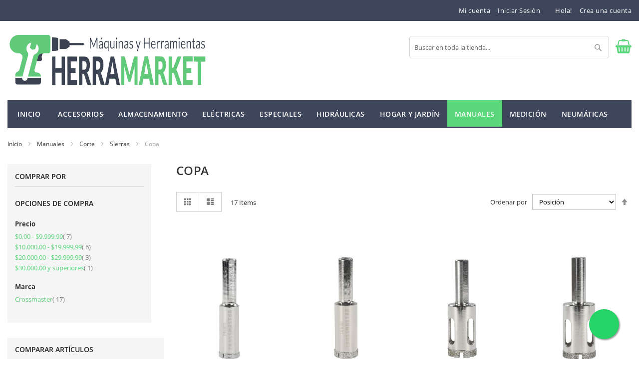

--- FILE ---
content_type: text/html; charset=UTF-8
request_url: https://www.herramarket.com/manuales/corte/sierras/copa.html
body_size: 17182
content:
<!doctype html>
<html lang="es">
    <head >
        <script>
    var LOCALE = 'es\u002DAR';
    var BASE_URL = 'https\u003A\u002F\u002Fwww.herramarket.com\u002F';
    var require = {
        'baseUrl': 'https\u003A\u002F\u002Fwww.herramarket.com\u002Fstatic\u002Fversion1769485074\u002Ffrontend\u002FHiddentechies\u002Fpixtron\u002Fes_AR'
    };</script>        <meta charset="utf-8"/>
<meta name="title" content="Copa - Sierras - Corte - Manuales"/>
<meta name="description" content="Herramarket, Ferretería online"/>
<meta name="keywords" content="herramarket,ferreteria,online"/>
<meta name="robots" content="INDEX,FOLLOW"/>
<meta name="viewport" content="width=device-width, initial-scale=1"/>
<meta name="format-detection" content="telephone=no"/>
<title>Copa - Sierras - Corte - Manuales</title>
<link  rel="stylesheet" type="text/css"  media="all" href="https://www.herramarket.com/static/version1769485074/_cache/merged/48b63b7d39435a0f22c1f5cbaaf2def6.min.css" />
<link  rel="stylesheet" type="text/css"  media="screen and (min-width: 768px)" href="https://www.herramarket.com/static/version1769485074/frontend/Hiddentechies/pixtron/es_AR/css/styles-l.min.css" />
<link  rel="stylesheet" type="text/css"  media="print" href="https://www.herramarket.com/static/version1769485074/frontend/Hiddentechies/pixtron/es_AR/css/print.min.css" />
<script  type="text/javascript"  src="https://www.herramarket.com/static/version1769485074/frontend/Hiddentechies/pixtron/es_AR/requirejs/require.min.js"></script>
<script  type="text/javascript"  src="https://www.herramarket.com/static/version1769485074/frontend/Hiddentechies/pixtron/es_AR/requirejs-min-resolver.min.js"></script>
<script  type="text/javascript"  src="https://www.herramarket.com/static/version1769485074/frontend/Hiddentechies/pixtron/es_AR/js/bundle/bundle0.min.js"></script>
<script  type="text/javascript"  src="https://www.herramarket.com/static/version1769485074/frontend/Hiddentechies/pixtron/es_AR/js/bundle/bundle1.min.js"></script>
<script  type="text/javascript"  src="https://www.herramarket.com/static/version1769485074/frontend/Hiddentechies/pixtron/es_AR/js/bundle/bundle2.min.js"></script>
<script  type="text/javascript"  src="https://www.herramarket.com/static/version1769485074/frontend/Hiddentechies/pixtron/es_AR/js/bundle/bundle3.min.js"></script>
<script  type="text/javascript"  src="https://www.herramarket.com/static/version1769485074/frontend/Hiddentechies/pixtron/es_AR/js/bundle/bundle4.min.js"></script>
<script  type="text/javascript"  src="https://www.herramarket.com/static/version1769485074/frontend/Hiddentechies/pixtron/es_AR/mage/requirejs/static.min.js"></script>
<script  type="text/javascript"  src="https://www.herramarket.com/static/version1769485074/frontend/Hiddentechies/pixtron/es_AR/mage/requirejs/mixins.min.js"></script>
<script  type="text/javascript"  src="https://www.herramarket.com/static/version1769485074/frontend/Hiddentechies/pixtron/es_AR/requirejs-config.min.js"></script>
<link  rel="canonical" href="https://www.herramarket.com/manuales/corte/sierras/copa.html" />
<link  rel="icon" type="image/x-icon" href="https://www.herramarket.com/media/favicon/stores/1/maestro-favicon-nuevo-herramarket_1.png" />
<link  rel="shortcut icon" type="image/x-icon" href="https://www.herramarket.com/media/favicon/stores/1/maestro-favicon-nuevo-herramarket_1.png" />
<!-- Global site tag (gtag.js) - Google Analytics -->
<script async src="https://www.googletagmanager.com/gtag/js?id=G-7HYV9R3ZVR"></script>
<script>
  window.dataLayer = window.dataLayer || [];
  function gtag(){dataLayer.push(arguments);}
  gtag('js', new Date());

  gtag('config', 'G-7HYV9R3ZVR');
</script>
<style>.float-whatsapp{position:fixed;width:60px;height:60px;bottom:40px;right:40px;background-color:#25d366;border-radius:50px;box-shadow:2px 2px 3px #999;z-index:10000;transition:all 0.3s ease;background-image:url("https://upload.wikimedia.org/wikipedia/commons/6/6b/WhatsApp.svg");background-repeat:no-repeat;background-position:center;background-size:35px}.float-whatsapp:hover{background-color:#1fcc5f;transform:scale(1.1)}@media(max-width:768px){.float-whatsapp{width:50px;height:50px;bottom:20px;right:20px;background-size:28px}}</style><a href="https://wa.me/5493874829306?text=Hola, quiero más información" class="float-whatsapp" target="_blank" rel="noopener"></a>            <script type="text/x-magento-init">
        {
            "*": {
                "Magento_PageCache/js/form-key-provider": {
                    "isPaginationCacheEnabled":
                        0                }
            }
        }
    </script>
    </head>
    <body data-container="body"
          data-mage-init='{"loaderAjax": {}, "loader": { "icon": "https://www.herramarket.com/static/version1769485074/frontend/Hiddentechies/pixtron/es_AR/images/loader-2.gif"}}'
        id="html-body" class="page-with-filter page-products categorypath-manuales-corte-sierras-copa category-copa catalog-category-view page-layout-2columns-left">
        

<div class="cookie-status-message" id="cookie-status">
    The store will not work correctly when cookies are disabled.</div>
<script type="text&#x2F;javascript">document.querySelector("#cookie-status").style.display = "none";</script>
<script type="text/x-magento-init">
    {
        "*": {
            "cookieStatus": {}
        }
    }
</script>

<script type="text/x-magento-init">
    {
        "*": {
            "mage/cookies": {
                "expires": null,
                "path": "\u002F",
                "domain": ".herramarket.com",
                "secure": true,
                "lifetime": "3600"
            }
        }
    }
</script>
    <noscript>
        <div class="message global noscript">
            <div class="content">
                <p>
                    <strong>Parece que JavaScript está deshabilitado en su navegador.</strong>
                    <span>
                        Para la mejor experiencia en nuestro sitio web, asegúrese de activar Javascript en su navegador.                    </span>
                </p>
            </div>
        </div>
    </noscript>

<script>
    window.cookiesConfig = window.cookiesConfig || {};
    window.cookiesConfig.secure = true;
</script><script>    require.config({
        map: {
            '*': {
                wysiwygAdapter: 'mage/adminhtml/wysiwyg/tiny_mce/tinymce5Adapter'
            }
        }
    });</script><div class="page-wrapper"><header class="page-header"><div class="panel wrapper"><div class="panel header"><ul class="header links"><li><a href="https://www.herramarket.com/customer/account/" id="idnZ4rFqQV" >Mi cuenta</a></li><li class="link authorization-link" data-label="o">
    <a href="https://www.herramarket.com/customer/account/login/referer/aHR0cHM6Ly93d3cuaGVycmFtYXJrZXQuY29tL21hbnVhbGVzL2NvcnRlL3NpZXJyYXMvY29wYS5odG1s/"        >Iniciar Sesión </a>
</li>
<li class="item link compare" data-bind="scope: 'compareProducts'" data-role="compare-products-link">
    <a class="action compare no-display" title="Comparar&#x20;art&#xED;culos"
       data-bind="attr: {'href': compareProducts().listUrl}, css: {'no-display': !compareProducts().count}"
    >
        Comparar artículos        <span class="counter qty" data-bind="text: compareProducts().countCaption"></span>
    </a>
</li>
<script type="text/x-magento-init">
{"[data-role=compare-products-link]": {"Magento_Ui/js/core/app": {"components":{"compareProducts":{"component":"Magento_Catalog\/js\/view\/compare-products"}}}}}
</script>
    <li class="greet welcome" data-bind="scope: 'customer'">
        <!-- ko if: customer().fullname  -->
        <span class="logged-in"
              data-bind="text: new String('¡ Bienvenido %1!').
              replace('%1', customer().fullname)">
        </span>
        <!-- /ko -->
        <!-- ko ifnot: customer().fullname  -->
        <span class="not-logged-in"
              data-bind="text: 'Hola!'"></span>
                <!-- /ko -->
    </li>
        <script type="text/x-magento-init">
        {
            "*": {
                "Magento_Ui/js/core/app": {
                    "components": {
                        "customer": {
                            "component": "Magento_Customer/js/view/customer"
                        }
                    }
                }
            }
        }
    </script>
<li><a href="https://www.herramarket.com/customer/account/create/" id="id0KXeLqSk" >Crea una cuenta</a></li></ul><a class="action skip contentarea"
   href="#contentarea">
    <span>
        Ir al contenido    </span>
</a>
</div></div><div class="header content"><span data-action="toggle-nav" class="action nav-toggle"><span>navegación de palanca</span></span>
<a
    class="logo"
    href="https://www.herramarket.com/"
    title="Herramarket&#x20;-&#x20;M&#xE1;quinas&#x20;y&#x20;Herramientas"
    aria-label="store logo">
    <img src="https://www.herramarket.com/media/logo/websites/1/logo-web.png"
         title="Herramarket&#x20;-&#x20;M&#xE1;quinas&#x20;y&#x20;Herramientas"
         alt="Herramarket&#x20;-&#x20;M&#xE1;quinas&#x20;y&#x20;Herramientas"
            width="400"                />
</a>

<div data-block="minicart" class="minicart-wrapper">
    <a class="action showcart" href="https://www.herramarket.com/checkout/cart/"
       data-bind="scope: 'minicart_content'">
        <span class="text">Mi carrito</span>
        <span class="counter qty empty"
              data-bind="css: { empty: !!getCartParam('summary_count') == false && !isLoading() },
               blockLoader: isLoading">
            <span class="counter-number">
                <!-- ko if: getCartParam('summary_count') -->
                <!-- ko text: getCartParam('summary_count').toLocaleString(window.LOCALE) --><!-- /ko -->
                <!-- /ko -->
            </span>
            <span class="counter-label">
            <!-- ko if: getCartParam('summary_count') -->
                <!-- ko text: getCartParam('summary_count').toLocaleString(window.LOCALE) --><!-- /ko -->
                <!-- ko i18n: 'items' --><!-- /ko -->
            <!-- /ko -->
            </span>
        </span>
    </a>
                    <script>            require(['jquery'], function ($) {
                $('a.action.showcart').on('click', function() {
                    $(document.body).trigger('processStart');
                });
            });</script>        <script>window.checkout = {"shoppingCartUrl":"https:\/\/www.herramarket.com\/checkout\/cart\/","checkoutUrl":"https:\/\/www.herramarket.com\/checkout\/","updateItemQtyUrl":"https:\/\/www.herramarket.com\/checkout\/sidebar\/updateItemQty\/","removeItemUrl":"https:\/\/www.herramarket.com\/checkout\/sidebar\/removeItem\/","imageTemplate":"Magento_Catalog\/product\/image_with_borders","baseUrl":"https:\/\/www.herramarket.com\/","minicartMaxItemsVisible":5,"websiteId":"1","maxItemsToDisplay":10,"storeId":"1","storeGroupId":"1","customerLoginUrl":"https:\/\/www.herramarket.com\/customer\/account\/login\/referer\/aHR0cHM6Ly93d3cuaGVycmFtYXJrZXQuY29tL21hbnVhbGVzL2NvcnRlL3NpZXJyYXMvY29wYS5odG1s\/","isRedirectRequired":false,"autocomplete":"off","captcha":{"user_login":{"isCaseSensitive":false,"imageHeight":50,"imageSrc":"","refreshUrl":"https:\/\/www.herramarket.com\/captcha\/refresh\/","isRequired":false,"timestamp":1770096070}}}</script>    <script type="text/x-magento-init">
    {
        "[data-block='minicart']": {
            "Magento_Ui/js/core/app": {"components":{"minicart_content":{"children":{"subtotal.container":{"children":{"subtotal":{"children":{"subtotal.totals":{"config":{"display_cart_subtotal_incl_tax":0,"display_cart_subtotal_excl_tax":1,"template":"Magento_Tax\/checkout\/minicart\/subtotal\/totals"},"children":{"subtotal.totals.msrp":{"component":"Magento_Msrp\/js\/view\/checkout\/minicart\/subtotal\/totals","config":{"displayArea":"minicart-subtotal-hidden","template":"Magento_Msrp\/checkout\/minicart\/subtotal\/totals"}}},"component":"Magento_Tax\/js\/view\/checkout\/minicart\/subtotal\/totals"}},"component":"uiComponent","config":{"template":"Magento_Checkout\/minicart\/subtotal"}}},"component":"uiComponent","config":{"displayArea":"subtotalContainer"}},"item.renderer":{"component":"Magento_Checkout\/js\/view\/cart-item-renderer","config":{"displayArea":"defaultRenderer","template":"Magento_Checkout\/minicart\/item\/default"},"children":{"item.image":{"component":"Magento_Catalog\/js\/view\/image","config":{"template":"Magento_Catalog\/product\/image","displayArea":"itemImage"}},"checkout.cart.item.price.sidebar":{"component":"uiComponent","config":{"template":"Magento_Checkout\/minicart\/item\/price","displayArea":"priceSidebar"}}}},"extra_info":{"component":"uiComponent","config":{"displayArea":"extraInfo"}},"promotion":{"component":"uiComponent","config":{"displayArea":"promotion"}}},"config":{"itemRenderer":{"default":"defaultRenderer","simple":"defaultRenderer","virtual":"defaultRenderer"},"template":"Magento_Checkout\/minicart\/content"},"component":"Magento_Checkout\/js\/view\/minicart"}},"types":[]}        },
        "*": {
            "Magento_Ui/js/block-loader": "https\u003A\u002F\u002Fwww.herramarket.com\u002Fstatic\u002Fversion1769485074\u002Ffrontend\u002FHiddentechies\u002Fpixtron\u002Fes_AR\u002Fimages\u002Floader\u002D1.gif"
        }
    }
    </script>
</div>
<div class="block block-search">
    <div class="block block-title"><strong>Buscar</strong></div>
    <div class="block block-content">
        <form class="form minisearch" id="search_mini_form"
              action="https://www.herramarket.com/catalogsearch/result/" method="get">
                        <div class="field search">
                <label class="label" for="search" data-role="minisearch-label">
                    <span>Buscar</span>
                </label>
                <div class="control">
                    <input id="search"
                           data-mage-init='{
                            "quickSearch": {
                                "formSelector": "#search_mini_form",
                                "url": "https://www.herramarket.com/search/ajax/suggest/",
                                "destinationSelector": "#search_autocomplete",
                                "minSearchLength": "3"
                            }
                        }'
                           type="text"
                           name="q"
                           value=""
                           placeholder="Buscar&#x20;en&#x20;toda&#x20;la&#x20;tienda..."
                           class="input-text"
                           maxlength="128"
                           role="combobox"
                           aria-haspopup="false"
                           aria-autocomplete="both"
                           autocomplete="off"
                           aria-expanded="false"/>
                    <div id="search_autocomplete" class="search-autocomplete"></div>
                    <div class="nested">
    <a class="action advanced" href="https://www.herramarket.com/catalogsearch/advanced/" data-action="advanced-search">
        Búsqueda avanzada    </a>
</div>
                </div>
            </div>
            <div class="actions">
                <button type="submit"
                        title="Buscar"
                        class="action search"
                        aria-label="Search"
                >
                    <span>Buscar</span>
                </button>
            </div>
        </form>
    </div>
</div>
</div></header>    <div class="sections nav-sections">
                <div class="section-items nav-sections-items"
             data-mage-init='{"tabs":{"openedState":"active"}}'>
                                            <div class="section-item-title nav-sections-item-title"
                     data-role="collapsible">
                    <a class="nav-sections-item-switch"
                       data-toggle="switch" href="#store.menu">
                        Menu                    </a>
                </div>
                <div class="section-item-content nav-sections-item-content"
                     id="store.menu"
                     data-role="content">
                    <nav class="navigation" role="navigation">
    <ul data-mage-init='{"menu":{"responsive":true, "expanded":true, "position":{"my":"left top","at":"left bottom"}}}'>
                    <li class = "level0 level-top ">
                <a class = "level-top" href = "https://www.herramarket.com/">
                    Inicio                </a>
            </li>
                <li  class="level0 nav-1 category-item first level-top parent"><a href="https://www.herramarket.com/accesorios.html"  class="level-top" ><span>Accesorios</span></a><ul class="level0 submenu"><li  class="level1 nav-1-1 category-item first"><a href="https://www.herramarket.com/accesorios/acople-remolque.html" ><span>Acople remolque</span></a></li><li  class="level1 nav-1-2 category-item"><a href="https://www.herramarket.com/accesorios/adhesivos.html" ><span>Adhesivos</span></a></li><li  class="level1 nav-1-3 category-item"><a href="https://www.herramarket.com/accesorios/bandeja.html" ><span>Bandeja</span></a></li><li  class="level1 nav-1-4 category-item"><a href="https://www.herramarket.com/accesorios/barras-adhesivas.html" ><span>Barras Adhesivas</span></a></li><li  class="level1 nav-1-5 category-item"><a href="https://www.herramarket.com/accesorios/bocha-de-trailer.html" ><span>Bocha de trailer</span></a></li><li  class="level1 nav-1-6 category-item parent"><a href="https://www.herramarket.com/accesorios/brocas.html" ><span>Brocas</span></a><ul class="level1 submenu"><li  class="level2 nav-1-6-1 category-item first"><a href="https://www.herramarket.com/accesorios/brocas/adaptador.html" ><span>Adaptador</span></a></li><li  class="level2 nav-1-6-2 category-item"><a href="https://www.herramarket.com/accesorios/brocas/escalonada.html" ><span>Escalonada</span></a></li><li  class="level2 nav-1-6-3 category-item"><a href="https://www.herramarket.com/accesorios/brocas/espada.html" ><span>Espada</span></a></li><li  class="level2 nav-1-6-4 category-item"><a href="https://www.herramarket.com/accesorios/brocas/sds-plus.html" ><span>SDS Plus</span></a></li><li  class="level2 nav-1-6-5 category-item parent"><a href="https://www.herramarket.com/accesorios/brocas/sierras-copa.html" ><span>Sierras Copa</span></a><ul class="level2 submenu"><li  class="level3 nav-1-6-5-1 category-item first"><a href="https://www.herramarket.com/accesorios/brocas/sierras-copa/bimetalicas.html" ><span>Bimetálicas</span></a></li><li  class="level3 nav-1-6-5-2 category-item last parent"><a href="https://www.herramarket.com/accesorios/brocas/sierras-copa/widia.html" ><span>Widia</span></a><ul class="level3 submenu"><li  class="level4 nav-1-6-5-2-1 category-item first last"><a href="https://www.herramarket.com/accesorios/brocas/sierras-copa/widia/vastagos.html" ><span>Vástagos</span></a></li></ul></li></ul></li><li  class="level2 nav-1-6-6 category-item last"><a href="https://www.herramarket.com/accesorios/brocas/forstner.html" ><span>Forstner</span></a></li></ul></li><li  class="level1 nav-1-7 category-item parent"><a href="https://www.herramarket.com/accesorios/bru-idoras.html" ><span>Bruñidoras</span></a><ul class="level1 submenu"><li  class="level2 nav-1-7-1 category-item first last"><a href="https://www.herramarket.com/accesorios/bru-idoras/piedras.html" ><span>Piedras</span></a></li></ul></li><li  class="level1 nav-1-8 category-item parent"><a href="https://www.herramarket.com/accesorios/candados.html" ><span>Candados</span></a><ul class="level1 submenu"><li  class="level2 nav-1-8-1 category-item first"><a href="https://www.herramarket.com/accesorios/candados/cadena.html" ><span>Cadena</span></a></li><li  class="level2 nav-1-8-2 category-item"><a href="https://www.herramarket.com/accesorios/candados/para-motos.html" ><span>Para motos</span></a></li><li  class="level2 nav-1-8-3 category-item last"><a href="https://www.herramarket.com/accesorios/candados/para-bicicletas.html" ><span>Para Bicicletas</span></a></li></ul></li><li  class="level1 nav-1-9 category-item parent"><a href="https://www.herramarket.com/accesorios/cepillos.html" ><span>Cepillos</span></a><ul class="level1 submenu"><li  class="level2 nav-1-9-1 category-item first parent"><a href="https://www.herramarket.com/accesorios/cepillos/circulares.html" ><span>Circulares</span></a><ul class="level2 submenu"><li  class="level3 nav-1-9-1-1 category-item first last parent"><a href="https://www.herramarket.com/accesorios/cepillos/circulares/alambre.html" ><span>Alambre</span></a><ul class="level3 submenu"><li  class="level4 nav-1-9-1-1-1 category-item first"><a href="https://www.herramarket.com/accesorios/cepillos/circulares/alambre/trenzado.html" ><span>Trenzado</span></a></li><li  class="level4 nav-1-9-1-1-2 category-item last"><a href="https://www.herramarket.com/accesorios/cepillos/circulares/alambre/rizado.html" ><span>Rizado</span></a></li></ul></li></ul></li><li  class="level2 nav-1-9-2 category-item parent"><a href="https://www.herramarket.com/accesorios/cepillos/conicos.html" ><span>Conicos</span></a><ul class="level2 submenu"><li  class="level3 nav-1-9-2-1 category-item first last parent"><a href="https://www.herramarket.com/accesorios/cepillos/conicos/alambre.html" ><span>Alambre</span></a><ul class="level3 submenu"><li  class="level4 nav-1-9-2-1-1 category-item first"><a href="https://www.herramarket.com/accesorios/cepillos/conicos/alambre/trenzado.html" ><span>Trenzado</span></a></li><li  class="level4 nav-1-9-2-1-2 category-item last"><a href="https://www.herramarket.com/accesorios/cepillos/conicos/alambre/rizado.html" ><span>Rizado</span></a></li></ul></li></ul></li><li  class="level2 nav-1-9-3 category-item parent"><a href="https://www.herramarket.com/accesorios/cepillos/copa.html" ><span>Copa</span></a><ul class="level2 submenu"><li  class="level3 nav-1-9-3-1 category-item first last parent"><a href="https://www.herramarket.com/accesorios/cepillos/copa/alambre.html" ><span>Alambre</span></a><ul class="level3 submenu"><li  class="level4 nav-1-9-3-1-1 category-item first"><a href="https://www.herramarket.com/accesorios/cepillos/copa/alambre/rizado.html" ><span>Rizado</span></a></li><li  class="level4 nav-1-9-3-1-2 category-item last"><a href="https://www.herramarket.com/accesorios/cepillos/copa/alambre/trenzado.html" ><span>Trenzado</span></a></li></ul></li></ul></li><li  class="level2 nav-1-9-4 category-item last"><a href="https://www.herramarket.com/accesorios/cepillos/de-mano.html" ><span>De mano</span></a></li></ul></li><li  class="level1 nav-1-10 category-item parent"><a href="https://www.herramarket.com/accesorios/cincel.html" ><span>Cincel</span></a><ul class="level1 submenu"><li  class="level2 nav-1-10-1 category-item first"><a href="https://www.herramarket.com/accesorios/cincel/sds-plus.html" ><span>SDS Plus</span></a></li><li  class="level2 nav-1-10-2 category-item last"><a href="https://www.herramarket.com/accesorios/cincel/sds-max.html" ><span>SDS Max</span></a></li></ul></li><li  class="level1 nav-1-11 category-item parent"><a href="https://www.herramarket.com/accesorios/clavos.html" ><span>Clavos</span></a><ul class="level1 submenu"><li  class="level2 nav-1-11-1 category-item first last"><a href="https://www.herramarket.com/accesorios/clavos/para-clavadora-neumatica.html" ><span>Para Clavadora Neumática</span></a></li></ul></li><li  class="level1 nav-1-12 category-item parent"><a href="https://www.herramarket.com/accesorios/discos.html" ><span>Discos</span></a><ul class="level1 submenu"><li  class="level2 nav-1-12-1 category-item first"><a href="https://www.herramarket.com/accesorios/discos/diamantados.html" ><span>Diamantados</span></a></li><li  class="level2 nav-1-12-2 category-item last"><a href="https://www.herramarket.com/accesorios/discos/sierra-circular.html" ><span>Sierra Circular</span></a></li></ul></li><li  class="level1 nav-1-13 category-item"><a href="https://www.herramarket.com/accesorios/escaleras.html" ><span>Escaleras</span></a></li><li  class="level1 nav-1-14 category-item"><a href="https://www.herramarket.com/accesorios/espejo.html" ><span>Espejo</span></a></li><li  class="level1 nav-1-15 category-item parent"><a href="https://www.herramarket.com/accesorios/grapas.html" ><span>Grapas</span></a><ul class="level1 submenu"><li  class="level2 nav-1-15-1 category-item first last"><a href="https://www.herramarket.com/accesorios/grapas/para-engrapadoras-neumaticas.html" ><span>Para Engrapadoras Neumáticas</span></a></li></ul></li><li  class="level1 nav-1-16 category-item parent"><a href="https://www.herramarket.com/accesorios/hojas-para-sierra.html" ><span>Hojas para Sierra</span></a><ul class="level1 submenu"><li  class="level2 nav-1-16-1 category-item first parent"><a href="https://www.herramarket.com/accesorios/hojas-para-sierra/caladora.html" ><span>Caladora</span></a><ul class="level2 submenu"><li  class="level3 nav-1-16-1-1 category-item first"><a href="https://www.herramarket.com/accesorios/hojas-para-sierra/caladora/madera.html" ><span>Madera</span></a></li><li  class="level3 nav-1-16-1-2 category-item last"><a href="https://www.herramarket.com/accesorios/hojas-para-sierra/caladora/metal.html" ><span>Metal</span></a></li></ul></li><li  class="level2 nav-1-16-2 category-item"><a href="https://www.herramarket.com/accesorios/hojas-para-sierra/poda.html" ><span>Poda</span></a></li><li  class="level2 nav-1-16-3 category-item parent"><a href="https://www.herramarket.com/accesorios/hojas-para-sierra/sierra-sable.html" ><span>Sierra Sable</span></a><ul class="level2 submenu"><li  class="level3 nav-1-16-3-1 category-item first"><a href="https://www.herramarket.com/accesorios/hojas-para-sierra/sierra-sable/madera.html" ><span>Madera</span></a></li><li  class="level3 nav-1-16-3-2 category-item last"><a href="https://www.herramarket.com/accesorios/hojas-para-sierra/sierra-sable/metal.html" ><span>Metal</span></a></li></ul></li><li  class="level2 nav-1-16-4 category-item last"><a href="https://www.herramarket.com/accesorios/hojas-para-sierra/para-herramienta-oscilatoria.html" ><span>Para herramienta oscilatoria</span></a></li></ul></li><li  class="level1 nav-1-17 category-item"><a href="https://www.herramarket.com/accesorios/juego-de-fresas.html" ><span>Juego de Fresas</span></a></li><li  class="level1 nav-1-18 category-item"><a href="https://www.herramarket.com/accesorios/lapices.html" ><span>Lápices</span></a></li><li  class="level1 nav-1-19 category-item parent"><a href="https://www.herramarket.com/accesorios/lijas.html" ><span>Lijas</span></a><ul class="level1 submenu"><li  class="level2 nav-1-19-1 category-item first"><a href="https://www.herramarket.com/accesorios/lijas/discos.html" ><span>Discos</span></a></li><li  class="level2 nav-1-19-2 category-item last"><a href="https://www.herramarket.com/accesorios/lijas/delta.html" ><span>Delta</span></a></li></ul></li><li  class="level1 nav-1-20 category-item"><a href="https://www.herramarket.com/accesorios/linternas.html" ><span>Linternas</span></a></li><li  class="level1 nav-1-21 category-item"><a href="https://www.herramarket.com/accesorios/mascaras-fotosensibles.html" ><span>Máscaras Fotosensibles</span></a></li><li  class="level1 nav-1-22 category-item"><a href="https://www.herramarket.com/accesorios/mezcladores.html" ><span>Mezcladores</span></a></li><li  class="level1 nav-1-23 category-item"><a href="https://www.herramarket.com/accesorios/o-rings.html" ><span>O-rings</span></a></li><li  class="level1 nav-1-24 category-item"><a href="https://www.herramarket.com/accesorios/para-atornillador.html" ><span>Para Atornillador</span></a></li><li  class="level1 nav-1-25 category-item"><a href="https://www.herramarket.com/accesorios/para-minitorno.html" ><span>Para minitorno</span></a></li><li  class="level1 nav-1-26 category-item"><a href="https://www.herramarket.com/accesorios/precintos.html" ><span>Precintos</span></a></li><li  class="level1 nav-1-27 category-item"><a href="https://www.herramarket.com/accesorios/pulsera-magnetica.html" ><span>Pulsera Magnética</span></a></li><li  class="level1 nav-1-28 category-item"><a href="https://www.herramarket.com/accesorios/recogedor-magnetico.html" ><span>Recogedor magnético</span></a></li><li  class="level1 nav-1-29 category-item"><a href="https://www.herramarket.com/accesorios/repuestos.html" ><span>Repuestos</span></a></li><li  class="level1 nav-1-30 category-item"><a href="https://www.herramarket.com/accesorios/rodillo.html" ><span>Rodillo</span></a></li><li  class="level1 nav-1-31 category-item"><a href="https://www.herramarket.com/accesorios/transporte.html" ><span>Transporte</span></a></li><li  class="level1 nav-1-32 category-item"><a href="https://www.herramarket.com/accesorios/aguantadores.html" ><span>Aguantadores</span></a></li><li  class="level1 nav-1-33 category-item"><a href="https://www.herramarket.com/accesorios/soportes.html" ><span>Soportes</span></a></li><li  class="level1 nav-1-34 category-item"><a href="https://www.herramarket.com/accesorios/camilla.html" ><span>Camilla</span></a></li><li  class="level1 nav-1-35 category-item"><a href="https://www.herramarket.com/accesorios/pinceles.html" ><span>Pinceles</span></a></li><li  class="level1 nav-1-36 category-item"><a href="https://www.herramarket.com/accesorios/ventosa.html" ><span>Ventosa</span></a></li><li  class="level1 nav-1-37 category-item"><a href="https://www.herramarket.com/accesorios/tanza.html" ><span>Tanza</span></a></li><li  class="level1 nav-1-38 category-item"><a href="https://www.herramarket.com/accesorios/copiadores.html" ><span>Copiadores</span></a></li><li  class="level1 nav-1-39 category-item"><a href="https://www.herramarket.com/accesorios/marcadores.html" ><span>Marcadores</span></a></li><li  class="level1 nav-1-40 category-item last"><a href="https://www.herramarket.com/accesorios/tornillos.html" ><span>Tornillos</span></a></li></ul></li><li  class="level0 nav-2 category-item level-top parent"><a href="https://www.herramarket.com/almacenamiento.html"  class="level-top" ><span>Almacenamiento</span></a><ul class="level0 submenu"><li  class="level1 nav-2-1 category-item first"><a href="https://www.herramarket.com/almacenamiento/bolsos.html" ><span>Bolsos</span></a></li><li  class="level1 nav-2-2 category-item"><a href="https://www.herramarket.com/almacenamiento/cajas-metalicas.html" ><span>Cajas Metálicas</span></a></li><li  class="level1 nav-2-3 category-item"><a href="https://www.herramarket.com/almacenamiento/cajas-plasticas.html" ><span>Cajas Plásticas</span></a></li><li  class="level1 nav-2-4 category-item"><a href="https://www.herramarket.com/almacenamiento/gabinetes.html" ><span>Gabinetes</span></a></li><li  class="level1 nav-2-5 category-item"><a href="https://www.herramarket.com/almacenamiento/maletines.html" ><span>Maletines</span></a></li><li  class="level1 nav-2-6 category-item"><a href="https://www.herramarket.com/almacenamiento/mochilas.html" ><span>Mochilas</span></a></li><li  class="level1 nav-2-7 category-item"><a href="https://www.herramarket.com/almacenamiento/organizadores.html" ><span>Organizadores</span></a></li><li  class="level1 nav-2-8 category-item last"><a href="https://www.herramarket.com/almacenamiento/portaherramientas.html" ><span>Portaherramientas</span></a></li></ul></li><li  class="level0 nav-3 category-item level-top parent"><a href="https://www.herramarket.com/electricas.html"  class="level-top" ><span>Eléctricas</span></a><ul class="level0 submenu"><li  class="level1 nav-3-1 category-item first parent"><a href="https://www.herramarket.com/electricas/a-bateria.html" ><span>A Batería</span></a><ul class="level1 submenu"><li  class="level2 nav-3-1-1 category-item first"><a href="https://www.herramarket.com/electricas/a-bateria/amoladora.html" ><span>Amoladora</span></a></li><li  class="level2 nav-3-1-2 category-item"><a href="https://www.herramarket.com/electricas/a-bateria/aspiradora.html" ><span>Aspiradora</span></a></li><li  class="level2 nav-3-1-3 category-item parent"><a href="https://www.herramarket.com/electricas/a-bateria/atornillador.html" ><span>Atornillador</span></a><ul class="level2 submenu"><li  class="level3 nav-3-1-3-1 category-item first last"><a href="https://www.herramarket.com/electricas/a-bateria/atornillador/de-impacto.html" ><span>De Impacto</span></a></li></ul></li><li  class="level2 nav-3-1-4 category-item"><a href="https://www.herramarket.com/electricas/a-bateria/baterias.html" ><span>Baterías</span></a></li><li  class="level2 nav-3-1-5 category-item"><a href="https://www.herramarket.com/electricas/a-bateria/caladora.html" ><span>Caladora</span></a></li><li  class="level2 nav-3-1-6 category-item"><a href="https://www.herramarket.com/electricas/a-bateria/cargadores.html" ><span>Cargadores</span></a></li><li  class="level2 nav-3-1-7 category-item"><a href="https://www.herramarket.com/electricas/a-bateria/herramienta-oscilatoria.html" ><span>Herramienta Oscilatoria</span></a></li><li  class="level2 nav-3-1-8 category-item"><a href="https://www.herramarket.com/electricas/a-bateria/inflador.html" ><span>Inflador</span></a></li><li  class="level2 nav-3-1-9 category-item"><a href="https://www.herramarket.com/electricas/a-bateria/linterna.html" ><span>Linterna</span></a></li><li  class="level2 nav-3-1-10 category-item"><a href="https://www.herramarket.com/electricas/a-bateria/llave-de-impacto.html" ><span>Llave de Impacto</span></a></li><li  class="level2 nav-3-1-11 category-item"><a href="https://www.herramarket.com/electricas/a-bateria/rotomartillo.html" ><span>Rotomartillo</span></a></li><li  class="level2 nav-3-1-12 category-item"><a href="https://www.herramarket.com/electricas/a-bateria/sierra-circular.html" ><span>Sierra Circular</span></a></li><li  class="level2 nav-3-1-13 category-item"><a href="https://www.herramarket.com/electricas/a-bateria/soplador.html" ><span>Soplador</span></a></li><li  class="level2 nav-3-1-14 category-item"><a href="https://www.herramarket.com/electricas/a-bateria/taladro.html" ><span>Taladro</span></a></li><li  class="level2 nav-3-1-15 category-item"><a href="https://www.herramarket.com/electricas/a-bateria/engrapadora.html" ><span>Engrapadora</span></a></li><li  class="level2 nav-3-1-16 category-item"><a href="https://www.herramarket.com/electricas/a-bateria/cortasetos.html" ><span>Cortasetos</span></a></li><li  class="level2 nav-3-1-17 category-item"><a href="https://www.herramarket.com/electricas/a-bateria/bordeadora.html" ><span>Bordeadora</span></a></li><li  class="level2 nav-3-1-18 category-item"><a href="https://www.herramarket.com/electricas/a-bateria/crique.html" ><span>Crique</span></a></li><li  class="level2 nav-3-1-19 category-item"><a href="https://www.herramarket.com/electricas/a-bateria/pistola-de-calor.html" ><span>Pistola de Calor</span></a></li><li  class="level2 nav-3-1-20 category-item"><a href="https://www.herramarket.com/electricas/a-bateria/lijadora.html" ><span>Lijadora</span></a></li><li  class="level2 nav-3-1-21 category-item last"><a href="https://www.herramarket.com/electricas/a-bateria/sierra.html" ><span>Sierra</span></a></li></ul></li><li  class="level1 nav-3-2 category-item parent"><a href="https://www.herramarket.com/electricas/amoladoras.html" ><span>Amoladoras</span></a><ul class="level1 submenu"><li  class="level2 nav-3-2-1 category-item first"><a href="https://www.herramarket.com/electricas/amoladoras/angulares.html" ><span>Angulares</span></a></li><li  class="level2 nav-3-2-2 category-item"><a href="https://www.herramarket.com/electricas/amoladoras/de-banco.html" ><span>De Banco</span></a></li><li  class="level2 nav-3-2-3 category-item last"><a href="https://www.herramarket.com/electricas/amoladoras/rectas.html" ><span>Rectas</span></a></li></ul></li><li  class="level1 nav-3-3 category-item"><a href="https://www.herramarket.com/electricas/aspiradoras.html" ><span>Aspiradoras</span></a></li><li  class="level1 nav-3-4 category-item parent"><a href="https://www.herramarket.com/electricas/atornilladoras.html" ><span>Atornilladoras</span></a><ul class="level1 submenu"><li  class="level2 nav-3-4-1 category-item first"><a href="https://www.herramarket.com/electricas/atornilladoras/a-bateria.html" ><span>A Batería</span></a></li><li  class="level2 nav-3-4-2 category-item last"><a href="https://www.herramarket.com/electricas/atornilladoras/electricas.html" ><span>Eléctricas</span></a></li></ul></li><li  class="level1 nav-3-5 category-item"><a href="https://www.herramarket.com/electricas/cargadores-de-baterias.html" ><span>Cargadores de Baterías</span></a></li><li  class="level1 nav-3-6 category-item"><a href="https://www.herramarket.com/electricas/cepilladoras.html" ><span>Cepilladoras</span></a></li><li  class="level1 nav-3-7 category-item"><a href="https://www.herramarket.com/electricas/cortacercos.html" ><span>Cortacercos</span></a></li><li  class="level1 nav-3-8 category-item"><a href="https://www.herramarket.com/electricas/cortadora-de-concreto.html" ><span>Cortadora de Concreto</span></a></li><li  class="level1 nav-3-9 category-item"><a href="https://www.herramarket.com/electricas/engrapadora.html" ><span>Engrapadora</span></a></li><li  class="level1 nav-3-10 category-item"><a href="https://www.herramarket.com/electricas/equipos-de-pintar.html" ><span>Equipos de Pintar</span></a></li><li  class="level1 nav-3-11 category-item"><a href="https://www.herramarket.com/electricas/grabadores.html" ><span>Grabadores</span></a></li><li  class="level1 nav-3-12 category-item"><a href="https://www.herramarket.com/electricas/hidrolavadoras.html" ><span>Hidrolavadoras</span></a></li><li  class="level1 nav-3-13 category-item parent"><a href="https://www.herramarket.com/electricas/lijadoras.html" ><span>Lijadoras</span></a><ul class="level1 submenu"><li  class="level2 nav-3-13-1 category-item first"><a href="https://www.herramarket.com/electricas/lijadoras/de-banda.html" ><span>De Banda</span></a></li><li  class="level2 nav-3-13-2 category-item last"><a href="https://www.herramarket.com/electricas/lijadoras/orbitales.html" ><span>Orbitales</span></a></li></ul></li><li  class="level1 nav-3-14 category-item"><a href="https://www.herramarket.com/electricas/llaves-de-impacto.html" ><span>Llaves de Impacto</span></a></li><li  class="level1 nav-3-15 category-item"><a href="https://www.herramarket.com/electricas/lustralijadoras.html" ><span>Lustralijadoras</span></a></li><li  class="level1 nav-3-16 category-item"><a href="https://www.herramarket.com/electricas/mezclador.html" ><span>Mezclador</span></a></li><li  class="level1 nav-3-17 category-item"><a href="https://www.herramarket.com/electricas/mini-compresores.html" ><span>Mini Compresores</span></a></li><li  class="level1 nav-3-18 category-item"><a href="https://www.herramarket.com/electricas/pistola-de-calor.html" ><span>Pistola de Calor</span></a></li><li  class="level1 nav-3-19 category-item"><a href="https://www.herramarket.com/electricas/pistola-encoladora.html" ><span>Pistola Encoladora</span></a></li><li  class="level1 nav-3-20 category-item"><a href="https://www.herramarket.com/electricas/pulidoras.html" ><span>Pulidoras</span></a></li><li  class="level1 nav-3-21 category-item"><a href="https://www.herramarket.com/electricas/rebajadoras.html" ><span>Rebajadoras</span></a></li><li  class="level1 nav-3-22 category-item"><a href="https://www.herramarket.com/electricas/rotomartillos.html" ><span>Rotomartillos</span></a></li><li  class="level1 nav-3-23 category-item parent"><a href="https://www.herramarket.com/electricas/sierras.html" ><span>Sierras</span></a><ul class="level1 submenu"><li  class="level2 nav-3-23-1 category-item first parent"><a href="https://www.herramarket.com/electricas/sierras/caladora.html" ><span>Caladoras</span></a><ul class="level2 submenu"><li  class="level3 nav-3-23-1-1 category-item first"><a href="https://www.herramarket.com/electricas/sierras/caladora/de-banco.html" ><span>De Banco</span></a></li><li  class="level3 nav-3-23-1-2 category-item last"><a href="https://www.herramarket.com/electricas/sierras/caladora/manuales.html" ><span>Manuales</span></a></li></ul></li><li  class="level2 nav-3-23-2 category-item"><a href="https://www.herramarket.com/electricas/sierras/sierras-circulares.html" ><span>Circulares</span></a></li><li  class="level2 nav-3-23-3 category-item"><a href="https://www.herramarket.com/electricas/sierras/ingletadoras.html" ><span>Ingletadoras</span></a></li><li  class="level2 nav-3-23-4 category-item"><a href="https://www.herramarket.com/electricas/sierras/sable.html" ><span>Sable</span></a></li><li  class="level2 nav-3-23-5 category-item last"><a href="https://www.herramarket.com/electricas/sierras/sensitivas.html" ><span>Sensitivas</span></a></li></ul></li><li  class="level1 nav-3-24 category-item parent"><a href="https://www.herramarket.com/electricas/soldadoras.html" ><span>Soldadoras</span></a><ul class="level1 submenu"><li  class="level2 nav-3-24-1 category-item first parent"><a href="https://www.herramarket.com/electricas/soldadoras/esta-o.html" ><span>Estaño</span></a><ul class="level2 submenu"><li  class="level3 nav-3-24-1-1 category-item first"><a href="https://www.herramarket.com/electricas/soldadoras/esta-o/lapiz.html" ><span>Lápiz</span></a></li><li  class="level3 nav-3-24-1-2 category-item last"><a href="https://www.herramarket.com/electricas/soldadoras/esta-o/pistola.html" ><span>Pistola</span></a></li></ul></li><li  class="level2 nav-3-24-2 category-item last"><a href="https://www.herramarket.com/electricas/soldadoras/inverter.html" ><span>Inverter</span></a></li></ul></li><li  class="level1 nav-3-25 category-item parent"><a href="https://www.herramarket.com/electricas/taladros.html" ><span>Taladros</span></a><ul class="level1 submenu"><li  class="level2 nav-3-25-1 category-item first"><a href="https://www.herramarket.com/electricas/taladros/de-banco.html" ><span>De Banco</span></a></li><li  class="level2 nav-3-25-2 category-item"><a href="https://www.herramarket.com/electricas/taladros/de-fuerza.html" ><span>De Fuerza</span></a></li><li  class="level2 nav-3-25-3 category-item last parent"><a href="https://www.herramarket.com/electricas/taladros/percutores.html" ><span>Percutores</span></a><ul class="level2 submenu"><li  class="level3 nav-3-25-3-1 category-item first"><a href="https://www.herramarket.com/electricas/taladros/percutores/10mm.html" ><span>10mm</span></a></li><li  class="level3 nav-3-25-3-2 category-item last"><a href="https://www.herramarket.com/electricas/taladros/percutores/13mm.html" ><span>13mm</span></a></li></ul></li></ul></li><li  class="level1 nav-3-26 category-item"><a href="https://www.herramarket.com/electricas/tornos.html" ><span>Tornos</span></a></li><li  class="level1 nav-3-27 category-item"><a href="https://www.herramarket.com/electricas/motosierras.html" ><span>Motosierras</span></a></li><li  class="level1 nav-3-28 category-item"><a href="https://www.herramarket.com/electricas/engalletadora.html" ><span>Engalletadora</span></a></li><li  class="level1 nav-3-29 category-item"><a href="https://www.herramarket.com/electricas/cortadora-de-ceramicos.html" ><span>Cortadora de cerámicos</span></a></li><li  class="level1 nav-3-30 category-item"><a href="https://www.herramarket.com/electricas/afiladora.html" ><span>Afiladora</span></a></li><li  class="level1 nav-3-31 category-item last"><a href="https://www.herramarket.com/electricas/compresores.html" ><span>Compresores</span></a></li></ul></li><li  class="level0 nav-4 category-item level-top parent"><a href="https://www.herramarket.com/especiales.html"  class="level-top" ><span>Especiales</span></a><ul class="level0 submenu"><li  class="level1 nav-4-1 category-item first last parent"><a href="https://www.herramarket.com/especiales/automotriz.html" ><span>Automotriz</span></a><ul class="level1 submenu"><li  class="level2 nav-4-1-1 category-item first"><a href="https://www.herramarket.com/especiales/automotriz/accesorios.html" ><span>Accesorios</span></a></li><li  class="level2 nav-4-1-2 category-item"><a href="https://www.herramarket.com/especiales/automotriz/caballetes.html" ><span>Caballetes</span></a></li><li  class="level2 nav-4-1-3 category-item"><a href="https://www.herramarket.com/especiales/automotriz/compresor.html" ><span>Compresor</span></a></li><li  class="level2 nav-4-1-4 category-item"><a href="https://www.herramarket.com/especiales/automotriz/corta-cadenas.html" ><span>Corta Cadenas</span></a></li><li  class="level2 nav-4-1-5 category-item"><a href="https://www.herramarket.com/especiales/automotriz/desconectadores.html" ><span>Desconectadores</span></a></li><li  class="level2 nav-4-1-6 category-item parent"><a href="https://www.herramarket.com/especiales/automotriz/diagnostico.html" ><span>Diagnóstico</span></a><ul class="level2 submenu"><li  class="level3 nav-4-1-6-1 category-item first"><a href="https://www.herramarket.com/especiales/automotriz/diagnostico/compresometro.html" ><span>Compresómetro</span></a></li><li  class="level3 nav-4-1-6-2 category-item last"><a href="https://www.herramarket.com/especiales/automotriz/diagnostico/hidrometro.html" ><span>Hidrómetro</span></a></li></ul></li><li  class="level2 nav-4-1-7 category-item"><a href="https://www.herramarket.com/especiales/automotriz/frenos.html" ><span>Frenos</span></a></li><li  class="level2 nav-4-1-8 category-item"><a href="https://www.herramarket.com/especiales/automotriz/insertos.html" ><span>Insertos</span></a></li><li  class="level2 nav-4-1-9 category-item"><a href="https://www.herramarket.com/especiales/automotriz/instaladores.html" ><span>Instaladores</span></a></li><li  class="level2 nav-4-1-10 category-item"><a href="https://www.herramarket.com/especiales/automotriz/patas-de-cabra.html" ><span>Patas de Cabra </span></a></li><li  class="level2 nav-4-1-11 category-item"><a href="https://www.herramarket.com/especiales/automotriz/tapa-de-cilindros.html" ><span>Tapa de Cilindros</span></a></li><li  class="level2 nav-4-1-12 category-item last"><a href="https://www.herramarket.com/especiales/automotriz/camaras.html" ><span>Camaras</span></a></li></ul></li></ul></li><li  class="level0 nav-5 category-item level-top parent"><a href="https://www.herramarket.com/hidraulicas.html"  class="level-top" ><span>Hidráulicas</span></a><ul class="level0 submenu"><li  class="level1 nav-5-1 category-item first parent"><a href="https://www.herramarket.com/hidraulicas/criquets.html" ><span>Criquets</span></a><ul class="level1 submenu"><li  class="level2 nav-5-1-1 category-item first last"><a href="https://www.herramarket.com/hidraulicas/criquets/carro.html" ><span>Carro</span></a></li></ul></li><li  class="level1 nav-5-2 category-item"><a href="https://www.herramarket.com/hidraulicas/expansor.html" ><span>Expansor</span></a></li><li  class="level1 nav-5-3 category-item last parent"><a href="https://www.herramarket.com/hidraulicas/gatos.html" ><span>Gatos</span></a><ul class="level1 submenu"><li  class="level2 nav-5-3-1 category-item first"><a href="https://www.herramarket.com/hidraulicas/gatos/botella.html" ><span>Botella</span></a></li><li  class="level2 nav-5-3-2 category-item last"><a href="https://www.herramarket.com/hidraulicas/gatos/carro.html" ><span>Carro</span></a></li></ul></li></ul></li><li  class="level0 nav-6 category-item level-top parent"><a href="https://www.herramarket.com/varios.html"  class="level-top" ><span>Hogar y Jardín</span></a><ul class="level0 submenu"><li  class="level1 nav-6-1 category-item first"><a href="https://www.herramarket.com/varios/enrollador.html" ><span>Enrollador</span></a></li><li  class="level1 nav-6-2 category-item"><a href="https://www.herramarket.com/varios/exprimidores.html" ><span>Exprimidores</span></a></li><li  class="level1 nav-6-3 category-item"><a href="https://www.herramarket.com/varios/lamparas-de-crecimiento.html" ><span>Lámparas de Crecimiento</span></a></li><li  class="level1 nav-6-4 category-item"><a href="https://www.herramarket.com/varios/pulverizador.html" ><span>Pulverizadores</span></a></li><li  class="level1 nav-6-5 category-item parent"><a href="https://www.herramarket.com/varios/riego.html" ><span>Riego</span></a><ul class="level1 submenu"><li  class="level2 nav-6-5-1 category-item first last"><a href="https://www.herramarket.com/varios/riego/aspersor.html" ><span>Aspersor</span></a></li></ul></li><li  class="level1 nav-6-6 category-item"><a href="https://www.herramarket.com/varios/termos.html" ><span>Termos</span></a></li><li  class="level1 nav-6-7 category-item"><a href="https://www.herramarket.com/varios/programador-de-riego.html" ><span>Programador de riego</span></a></li><li  class="level1 nav-6-8 category-item parent"><a href="https://www.herramarket.com/varios/informatica.html" ><span>Informática</span></a><ul class="level1 submenu"><li  class="level2 nav-6-8-1 category-item first last"><a href="https://www.herramarket.com/varios/informatica/microfono.html" ><span>Microfono</span></a></li></ul></li><li  class="level1 nav-6-9 category-item"><a href="https://www.herramarket.com/varios/iluminacion.html" ><span>Iluminación</span></a></li><li  class="level1 nav-6-10 category-item"><a href="https://www.herramarket.com/varios/dispenser-de-cinta.html" ><span>Dispenser de cinta</span></a></li><li  class="level1 nav-6-11 category-item"><a href="https://www.herramarket.com/varios/mascotas.html" ><span>Mascotas</span></a></li><li  class="level1 nav-6-12 category-item"><a href="https://www.herramarket.com/varios/tijeras.html" ><span>Tijeras</span></a></li><li  class="level1 nav-6-13 category-item"><a href="https://www.herramarket.com/varios/kit-de-jardineria.html" ><span>Kit de jardinería</span></a></li><li  class="level1 nav-6-14 category-item last"><a href="https://www.herramarket.com/varios/inflador.html" ><span>Inflador</span></a></li></ul></li><li  class="level0 nav-7 category-item level-top parent"><a href="https://www.herramarket.com/manuales.html"  class="level-top" ><span>Manuales</span></a><ul class="level0 submenu"><li  class="level1 nav-7-1 category-item first parent"><a href="https://www.herramarket.com/manuales/bocallaves-y-accs.html" ><span>Bocallaves y Accs</span></a><ul class="level1 submenu"><li  class="level2 nav-7-1-1 category-item first"><a href="https://www.herramarket.com/manuales/bocallaves-y-accs/adaptadores.html" ><span>Adaptadores</span></a></li><li  class="level2 nav-7-1-2 category-item"><a href="https://www.herramarket.com/manuales/bocallaves-y-accs/bujias.html" ><span>Bujías</span></a></li><li  class="level2 nav-7-1-3 category-item parent"><a href="https://www.herramarket.com/manuales/bocallaves-y-accs/criquets.html" ><span>Criquets</span></a><ul class="level2 submenu"><li  class="level3 nav-7-1-3-1 category-item first"><a href="https://www.herramarket.com/manuales/bocallaves-y-accs/criquets/3-4.html" ><span>3/4</span></a></li><li  class="level3 nav-7-1-3-2 category-item"><a href="https://www.herramarket.com/manuales/bocallaves-y-accs/criquets/1-4.html" ><span>1/4</span></a></li><li  class="level3 nav-7-1-3-3 category-item"><a href="https://www.herramarket.com/manuales/bocallaves-y-accs/criquets/1-2.html" ><span>1/2</span></a></li><li  class="level3 nav-7-1-3-4 category-item last"><a href="https://www.herramarket.com/manuales/bocallaves-y-accs/criquets/3-8.html" ><span>3/8</span></a></li></ul></li><li  class="level2 nav-7-1-4 category-item"><a href="https://www.herramarket.com/manuales/bocallaves-y-accs/estriadas.html" ><span>Estriadas</span></a></li><li  class="level2 nav-7-1-5 category-item parent"><a href="https://www.herramarket.com/manuales/bocallaves-y-accs/extensiones.html" ><span>Extensiones</span></a><ul class="level2 submenu"><li  class="level3 nav-7-1-5-1 category-item first"><a href="https://www.herramarket.com/manuales/bocallaves-y-accs/extensiones/1-2.html" ><span>1/2</span></a></li><li  class="level3 nav-7-1-5-2 category-item last"><a href="https://www.herramarket.com/manuales/bocallaves-y-accs/extensiones/3-4.html" ><span>3/4</span></a></li></ul></li><li  class="level2 nav-7-1-6 category-item"><a href="https://www.herramarket.com/manuales/bocallaves-y-accs/hexagonales.html" ><span>Hexagonales</span></a></li><li  class="level2 nav-7-1-7 category-item parent"><a href="https://www.herramarket.com/manuales/bocallaves-y-accs/impacto.html" ><span>Impacto</span></a><ul class="level2 submenu"><li  class="level3 nav-7-1-7-1 category-item first"><a href="https://www.herramarket.com/manuales/bocallaves-y-accs/impacto/juegos.html" ><span>Juegos</span></a></li><li  class="level3 nav-7-1-7-2 category-item parent"><a href="https://www.herramarket.com/manuales/bocallaves-y-accs/impacto/1-2.html" ><span>1/2</span></a><ul class="level3 submenu"><li  class="level4 nav-7-1-7-2-1 category-item first last"><a href="https://www.herramarket.com/manuales/bocallaves-y-accs/impacto/1-2/larga.html" ><span>Larga</span></a></li></ul></li><li  class="level3 nav-7-1-7-3 category-item last"><a href="https://www.herramarket.com/manuales/bocallaves-y-accs/impacto/1.html" ><span>1</span></a></li></ul></li><li  class="level2 nav-7-1-8 category-item parent"><a href="https://www.herramarket.com/manuales/bocallaves-y-accs/mangos.html" ><span>Mangos</span></a><ul class="level2 submenu"><li  class="level3 nav-7-1-8-1 category-item first"><a href="https://www.herramarket.com/manuales/bocallaves-y-accs/mangos/1-4.html" ><span>1/4</span></a></li><li  class="level3 nav-7-1-8-2 category-item"><a href="https://www.herramarket.com/manuales/bocallaves-y-accs/mangos/3-4.html" ><span>3/4</span></a></li><li  class="level3 nav-7-1-8-3 category-item"><a href="https://www.herramarket.com/manuales/bocallaves-y-accs/mangos/3-8.html" ><span>3/8</span></a></li><li  class="level3 nav-7-1-8-4 category-item parent"><a href="https://www.herramarket.com/manuales/bocallaves-y-accs/mangos/deslizantes.html" ><span>Deslizantes</span></a><ul class="level3 submenu"><li  class="level4 nav-7-1-8-4-1 category-item first"><a href="https://www.herramarket.com/manuales/bocallaves-y-accs/mangos/deslizantes/1-4.html" ><span>1/4</span></a></li><li  class="level4 nav-7-1-8-4-2 category-item"><a href="https://www.herramarket.com/manuales/bocallaves-y-accs/mangos/deslizantes/1-2.html" ><span>1/2</span></a></li><li  class="level4 nav-7-1-8-4-3 category-item"><a href="https://www.herramarket.com/manuales/bocallaves-y-accs/mangos/deslizantes/3-8.html" ><span>3/8</span></a></li><li  class="level4 nav-7-1-8-4-4 category-item last"><a href="https://www.herramarket.com/manuales/bocallaves-y-accs/mangos/deslizantes/3-4.html" ><span>3/4</span></a></li></ul></li><li  class="level3 nav-7-1-8-5 category-item"><a href="https://www.herramarket.com/manuales/bocallaves-y-accs/mangos/l.html" ><span>L</span></a></li><li  class="level3 nav-7-1-8-6 category-item"><a href="https://www.herramarket.com/manuales/bocallaves-y-accs/mangos/1-2.html" ><span>1/2</span></a></li><li  class="level3 nav-7-1-8-7 category-item last"><a href="https://www.herramarket.com/manuales/bocallaves-y-accs/mangos/berbiqui.html" ><span>Berbiqui</span></a></li></ul></li><li  class="level2 nav-7-1-9 category-item"><a href="https://www.herramarket.com/manuales/bocallaves-y-accs/movimientos.html" ><span>Movimientos</span></a></li><li  class="level2 nav-7-1-10 category-item"><a href="https://www.herramarket.com/manuales/bocallaves-y-accs/puntas-hexagonales.html" ><span>Puntas Hexagonales</span></a></li><li  class="level2 nav-7-1-11 category-item"><a href="https://www.herramarket.com/manuales/bocallaves-y-accs/torx.html" ><span>Torx</span></a></li><li  class="level2 nav-7-1-12 category-item"><a href="https://www.herramarket.com/manuales/bocallaves-y-accs/torx-hembra.html" ><span>Torx Hembra</span></a></li><li  class="level2 nav-7-1-13 category-item"><a href="https://www.herramarket.com/manuales/bocallaves-y-accs/punta-magnetica.html" ><span>Punta Magnética</span></a></li><li  class="level2 nav-7-1-14 category-item parent"><a href="https://www.herramarket.com/manuales/bocallaves-y-accs/1-2.html" ><span>1/2</span></a><ul class="level2 submenu"><li  class="level3 nav-7-1-14-1 category-item first"><a href="https://www.herramarket.com/manuales/bocallaves-y-accs/1-2/estriada.html" ><span>Estriada</span></a></li><li  class="level3 nav-7-1-14-2 category-item"><a href="https://www.herramarket.com/manuales/bocallaves-y-accs/1-2/estriada-larga.html" ><span>Estriada Larga</span></a></li><li  class="level3 nav-7-1-14-3 category-item"><a href="https://www.herramarket.com/manuales/bocallaves-y-accs/1-2/hexagonal.html" ><span>Hexagonal</span></a></li><li  class="level3 nav-7-1-14-4 category-item last"><a href="https://www.herramarket.com/manuales/bocallaves-y-accs/1-2/hexagonal-larga.html" ><span>Hexagonal Larga</span></a></li></ul></li><li  class="level2 nav-7-1-15 category-item parent"><a href="https://www.herramarket.com/manuales/bocallaves-y-accs/3-4.html" ><span>3/4</span></a><ul class="level2 submenu"><li  class="level3 nav-7-1-15-1 category-item first"><a href="https://www.herramarket.com/manuales/bocallaves-y-accs/3-4/hexagonal.html" ><span>Hexagonal</span></a></li><li  class="level3 nav-7-1-15-2 category-item last"><a href="https://www.herramarket.com/manuales/bocallaves-y-accs/3-4/estriada.html" ><span>Estriada</span></a></li></ul></li><li  class="level2 nav-7-1-16 category-item"><a href="https://www.herramarket.com/manuales/bocallaves-y-accs/inyectores.html" ><span>Inyectores</span></a></li><li  class="level2 nav-7-1-17 category-item parent"><a href="https://www.herramarket.com/manuales/bocallaves-y-accs/1-4.html" ><span>1/4</span></a><ul class="level2 submenu"><li  class="level3 nav-7-1-17-1 category-item first"><a href="https://www.herramarket.com/manuales/bocallaves-y-accs/1-4/hexagonales.html" ><span>Hexagonales</span></a></li><li  class="level3 nav-7-1-17-2 category-item last"><a href="https://www.herramarket.com/manuales/bocallaves-y-accs/1-4/larga.html" ><span>Larga</span></a></li></ul></li><li  class="level2 nav-7-1-18 category-item parent"><a href="https://www.herramarket.com/manuales/bocallaves-y-accs/3-8.html" ><span>3/8</span></a><ul class="level2 submenu"><li  class="level3 nav-7-1-18-1 category-item first"><a href="https://www.herramarket.com/manuales/bocallaves-y-accs/3-8/hexagonal.html" ><span>Hexagonal</span></a></li><li  class="level3 nav-7-1-18-2 category-item last"><a href="https://www.herramarket.com/manuales/bocallaves-y-accs/3-8/estriada.html" ><span>Estriada</span></a></li></ul></li><li  class="level2 nav-7-1-19 category-item last"><a href="https://www.herramarket.com/manuales/bocallaves-y-accs/ribe.html" ><span>Ribe</span></a></li></ul></li><li  class="level1 nav-7-2 category-item"><a href="https://www.herramarket.com/manuales/cinchas.html" ><span>Cinchas</span></a></li><li  class="level1 nav-7-3 category-item parent"><a href="https://www.herramarket.com/manuales/construccion-en-seco.html" ><span>Construcción en Seco</span></a><ul class="level1 submenu"><li  class="level2 nav-7-3-1 category-item first"><a href="https://www.herramarket.com/manuales/construccion-en-seco/espatulas.html" ><span>Espátulas</span></a></li><li  class="level2 nav-7-3-2 category-item"><a href="https://www.herramarket.com/manuales/construccion-en-seco/llanas.html" ><span>Llanas</span></a></li><li  class="level2 nav-7-3-3 category-item last"><a href="https://www.herramarket.com/manuales/construccion-en-seco/platos.html" ><span>Platos</span></a></li></ul></li><li  class="level1 nav-7-4 category-item parent"><a href="https://www.herramarket.com/manuales/corte.html" ><span>Corte</span></a><ul class="level1 submenu"><li  class="level2 nav-7-4-1 category-item first"><a href="https://www.herramarket.com/manuales/corte/corta-pernos.html" ><span>Corta Pernos</span></a></li><li  class="level2 nav-7-4-2 category-item"><a href="https://www.herramarket.com/manuales/corte/corta-tubos.html" ><span>Corta tubos</span></a></li><li  class="level2 nav-7-4-3 category-item"><a href="https://www.herramarket.com/manuales/corte/cortadores-de-ceramicos.html" ><span>Cortadores de Cerámicos</span></a></li><li  class="level2 nav-7-4-4 category-item parent"><a href="https://www.herramarket.com/manuales/corte/cuchilla.html" ><span>Cuchilla</span></a><ul class="level2 submenu"><li  class="level3 nav-7-4-4-1 category-item first last"><a href="https://www.herramarket.com/manuales/corte/cuchilla/aislada.html" ><span>Aislada</span></a></li></ul></li><li  class="level2 nav-7-4-5 category-item"><a href="https://www.herramarket.com/manuales/corte/serruchos.html" ><span>Serruchos</span></a></li><li  class="level2 nav-7-4-6 category-item parent"><a href="https://www.herramarket.com/manuales/corte/sierras.html" ><span>Sierras</span></a><ul class="level2 submenu"><li  class="level3 nav-7-4-6-1 category-item first last parent"><a href="https://www.herramarket.com/manuales/corte/sierras/copa.html" ><span>Copa</span></a><ul class="level3 submenu"><li  class="level4 nav-7-4-6-1-1 category-item first last"><a href="https://www.herramarket.com/manuales/corte/sierras/copa/diamantada.html" ><span>Diamantada</span></a></li></ul></li></ul></li><li  class="level2 nav-7-4-7 category-item parent"><a href="https://www.herramarket.com/manuales/corte/tijeras.html" ><span>Tijeras</span></a><ul class="level2 submenu"><li  class="level3 nav-7-4-7-1 category-item first"><a href="https://www.herramarket.com/manuales/corte/tijeras/esquilar.html" ><span>Esquilar</span></a></li><li  class="level3 nav-7-4-7-2 category-item"><a href="https://www.herramarket.com/manuales/corte/tijeras/cosecha.html" ><span>Cosecha</span></a></li><li  class="level3 nav-7-4-7-3 category-item"><a href="https://www.herramarket.com/manuales/corte/tijeras/poda.html" ><span>Poda</span></a></li><li  class="level3 nav-7-4-7-4 category-item last"><a href="https://www.herramarket.com/manuales/corte/tijeras/aviacion.html" ><span>Aviación</span></a></li></ul></li><li  class="level2 nav-7-4-8 category-item last"><a href="https://www.herramarket.com/manuales/corte/navaja.html" ><span>Navaja</span></a></li></ul></li><li  class="level1 nav-7-5 category-item"><a href="https://www.herramarket.com/manuales/cuchara.html" ><span>Cuchara</span></a></li><li  class="level1 nav-7-6 category-item parent"><a href="https://www.herramarket.com/manuales/destornilladores.html" ><span>Destornilladores</span></a><ul class="level1 submenu"><li  class="level2 nav-7-6-1 category-item first"><a href="https://www.herramarket.com/manuales/destornilladores/aislados.html" ><span>Aislados</span></a></li><li  class="level2 nav-7-6-2 category-item"><a href="https://www.herramarket.com/manuales/destornilladores/angulares.html" ><span>Angulares</span></a></li><li  class="level2 nav-7-6-3 category-item"><a href="https://www.herramarket.com/manuales/destornilladores/busca-polos.html" ><span>Busca Polos</span></a></li><li  class="level2 nav-7-6-4 category-item"><a href="https://www.herramarket.com/manuales/destornilladores/de-impacto.html" ><span>De Impacto</span></a></li><li  class="level2 nav-7-6-5 category-item parent"><a href="https://www.herramarket.com/manuales/destornilladores/juegos.html" ><span>Juegos</span></a><ul class="level2 submenu"><li  class="level3 nav-7-6-5-1 category-item first last"><a href="https://www.herramarket.com/manuales/destornilladores/juegos/torx.html" ><span>Torx</span></a></li></ul></li><li  class="level2 nav-7-6-6 category-item parent"><a href="https://www.herramarket.com/manuales/destornilladores/puntas-intercambiables.html" ><span>Puntas Intercambiables</span></a><ul class="level2 submenu"><li  class="level3 nav-7-6-6-1 category-item first last"><a href="https://www.herramarket.com/manuales/destornilladores/puntas-intercambiables/extension-magnetica.html" ><span>Extensión magnética</span></a></li></ul></li><li  class="level2 nav-7-6-7 category-item"><a href="https://www.herramarket.com/manuales/destornilladores/demolicion.html" ><span>Demolición</span></a></li><li  class="level2 nav-7-6-8 category-item"><a href="https://www.herramarket.com/manuales/destornilladores/torx.html" ><span>Torx</span></a></li><li  class="level2 nav-7-6-9 category-item"><a href="https://www.herramarket.com/manuales/destornilladores/planos.html" ><span>Planos</span></a></li><li  class="level2 nav-7-6-10 category-item last"><a href="https://www.herramarket.com/manuales/destornilladores/phillips.html" ><span>Phillips</span></a></li></ul></li><li  class="level1 nav-7-7 category-item"><a href="https://www.herramarket.com/manuales/escofinas.html" ><span>Escofinas</span></a></li><li  class="level1 nav-7-8 category-item"><a href="https://www.herramarket.com/manuales/espatulas.html" ><span>Espátulas</span></a></li><li  class="level1 nav-7-9 category-item parent"><a href="https://www.herramarket.com/manuales/extraccion.html" ><span>Extractores</span></a><ul class="level1 submenu"><li  class="level2 nav-7-9-1 category-item first"><a href="https://www.herramarket.com/manuales/extraccion/airbags.html" ><span>AirBags</span></a></li><li  class="level2 nav-7-9-2 category-item"><a href="https://www.herramarket.com/manuales/extraccion/de-brazo-pitman.html" ><span>Brazo Pitman</span></a></li><li  class="level2 nav-7-9-3 category-item"><a href="https://www.herramarket.com/manuales/extraccion/de-capiler.html" ><span>Cáliper de Freno</span></a></li><li  class="level2 nav-7-9-4 category-item"><a href="https://www.herramarket.com/manuales/extraccion/de-embrague-de-ac.html" ><span>Embrague de AC</span></a></li><li  class="level2 nav-7-9-5 category-item"><a href="https://www.herramarket.com/manuales/extraccion/de-esparragos.html" ><span>Espárragos</span></a></li><li  class="level2 nav-7-9-6 category-item"><a href="https://www.herramarket.com/manuales/extraccion/extremos.html" ><span>Extremos</span></a></li><li  class="level2 nav-7-9-7 category-item"><a href="https://www.herramarket.com/manuales/extraccion/filtros.html" ><span>Filtros</span></a></li><li  class="level2 nav-7-9-8 category-item"><a href="https://www.herramarket.com/manuales/extraccion/de-poleas.html" ><span>Poleas</span></a></li><li  class="level2 nav-7-9-9 category-item"><a href="https://www.herramarket.com/manuales/extraccion/precap.html" ><span>Precap</span></a></li><li  class="level2 nav-7-9-10 category-item"><a href="https://www.herramarket.com/manuales/extraccion/retenes.html" ><span>Retenes</span></a></li><li  class="level2 nav-7-9-11 category-item"><a href="https://www.herramarket.com/manuales/extraccion/de-rotulas.html" ><span>Rótulas</span></a></li><li  class="level2 nav-7-9-12 category-item"><a href="https://www.herramarket.com/manuales/extraccion/de-rulemanes.html" ><span>Rulemanes</span></a></li><li  class="level2 nav-7-9-13 category-item"><a href="https://www.herramarket.com/manuales/extraccion/sonda-lambda.html" ><span>Sonda Lambda</span></a></li><li  class="level2 nav-7-9-14 category-item"><a href="https://www.herramarket.com/manuales/extraccion/stereos.html" ><span>Stereos</span></a></li><li  class="level2 nav-7-9-15 category-item"><a href="https://www.herramarket.com/manuales/extraccion/tapa-de-combustible.html" ><span>Tapa de Combustible</span></a></li><li  class="level2 nav-7-9-16 category-item"><a href="https://www.herramarket.com/manuales/extraccion/de-tapones-de-carter.html" ><span>Tapones de Carter</span></a></li><li  class="level2 nav-7-9-17 category-item"><a href="https://www.herramarket.com/manuales/extraccion/tornillos.html" ><span>Tornillos</span></a></li><li  class="level2 nav-7-9-18 category-item"><a href="https://www.herramarket.com/manuales/extraccion/tuerca-de-viscosa.html" ><span>Tuerca de Viscosa</span></a></li><li  class="level2 nav-7-9-19 category-item parent"><a href="https://www.herramarket.com/manuales/extraccion/universales.html" ><span>Universales</span></a><ul class="level2 submenu"><li  class="level3 nav-7-9-19-1 category-item first"><a href="https://www.herramarket.com/manuales/extraccion/universales/2-mandibulas.html" ><span>2 Mandíbulas</span></a></li><li  class="level3 nav-7-9-19-2 category-item last"><a href="https://www.herramarket.com/manuales/extraccion/universales/3-mandibulas.html" ><span>3 Mandíbulas</span></a></li></ul></li><li  class="level2 nav-7-9-20 category-item last"><a href="https://www.herramarket.com/manuales/extraccion/volante.html" ><span>Volante</span></a></li></ul></li><li  class="level1 nav-7-10 category-item parent"><a href="https://www.herramarket.com/manuales/fijacion.html" ><span>Fijación</span></a><ul class="level1 submenu"><li  class="level2 nav-7-10-1 category-item first last"><a href="https://www.herramarket.com/manuales/fijacion/remachadora.html" ><span>Remachadora</span></a></li></ul></li><li  class="level1 nav-7-11 category-item"><a href="https://www.herramarket.com/manuales/formones.html" ><span>Formones</span></a></li><li  class="level1 nav-7-12 category-item parent"><a href="https://www.herramarket.com/manuales/golpe.html" ><span>Golpe</span></a><ul class="level1 submenu"><li  class="level2 nav-7-12-1 category-item first"><a href="https://www.herramarket.com/manuales/golpe/cinceles.html" ><span>Cinceles</span></a></li><li  class="level2 nav-7-12-2 category-item"><a href="https://www.herramarket.com/manuales/golpe/formones.html" ><span>Formones</span></a></li><li  class="level2 nav-7-12-3 category-item"><a href="https://www.herramarket.com/manuales/golpe/hachas.html" ><span>Hachas</span></a></li><li  class="level2 nav-7-12-4 category-item parent"><a href="https://www.herramarket.com/manuales/golpe/martillos.html" ><span>Martillos</span></a><ul class="level2 submenu"><li  class="level3 nav-7-12-4-1 category-item first"><a href="https://www.herramarket.com/manuales/golpe/martillos/bolita.html" ><span>Bolita</span></a></li><li  class="level3 nav-7-12-4-2 category-item"><a href="https://www.herramarket.com/manuales/golpe/martillos/carpintero.html" ><span>Carpintero</span></a></li><li  class="level3 nav-7-12-4-3 category-item"><a href="https://www.herramarket.com/manuales/golpe/martillos/de-goma.html" ><span>De Goma</span></a></li><li  class="level3 nav-7-12-4-4 category-item"><a href="https://www.herramarket.com/manuales/golpe/martillos/galponero.html" ><span>Galponero</span></a></li><li  class="level3 nav-7-12-4-5 category-item"><a href="https://www.herramarket.com/manuales/golpe/martillos/maza.html" ><span>Maza</span></a></li><li  class="level3 nav-7-12-4-6 category-item"><a href="https://www.herramarket.com/manuales/golpe/martillos/mecanico.html" ><span>Mecánico</span></a></li><li  class="level3 nav-7-12-4-7 category-item"><a href="https://www.herramarket.com/manuales/golpe/martillos/borde-plastico.html" ><span>Borde Plástico</span></a></li><li  class="level3 nav-7-12-4-8 category-item"><a href="https://www.herramarket.com/manuales/golpe/martillos/de-una.html" ><span>De Uña</span></a></li><li  class="level3 nav-7-12-4-9 category-item last"><a href="https://www.herramarket.com/manuales/golpe/martillos/herrero.html" ><span>Herrero</span></a></li></ul></li><li  class="level2 nav-7-12-5 category-item last"><a href="https://www.herramarket.com/manuales/golpe/punta.html" ><span>Punta</span></a></li></ul></li><li  class="level1 nav-7-13 category-item"><a href="https://www.herramarket.com/manuales/infladores.html" ><span>Infladores</span></a></li><li  class="level1 nav-7-14 category-item parent"><a href="https://www.herramarket.com/manuales/juegos.html" ><span>Juegos</span></a><ul class="level1 submenu"><li  class="level2 nav-7-14-1 category-item first last"><a href="https://www.herramarket.com/manuales/juegos/aisladas.html" ><span>Aisladas</span></a></li></ul></li><li  class="level1 nav-7-15 category-item parent"><a href="https://www.herramarket.com/manuales/lima.html" ><span>Lima</span></a><ul class="level1 submenu"><li  class="level2 nav-7-15-1 category-item first"><a href="https://www.herramarket.com/manuales/lima/redonda.html" ><span>Redonda</span></a></li><li  class="level2 nav-7-15-2 category-item"><a href="https://www.herramarket.com/manuales/lima/paralela.html" ><span>Paralela</span></a></li><li  class="level2 nav-7-15-3 category-item"><a href="https://www.herramarket.com/manuales/lima/media-ca-a.html" ><span>Media Caña</span></a></li><li  class="level2 nav-7-15-4 category-item"><a href="https://www.herramarket.com/manuales/lima/triangular.html" ><span>Triangular</span></a></li><li  class="level2 nav-7-15-5 category-item last"><a href="https://www.herramarket.com/manuales/lima/cuadrada.html" ><span>Cuadrada</span></a></li></ul></li><li  class="level1 nav-7-16 category-item parent"><a href="https://www.herramarket.com/manuales/llaves.html" ><span>Llaves</span></a><ul class="level1 submenu"><li  class="level2 nav-7-16-1 category-item first"><a href="https://www.herramarket.com/manuales/llaves/abocinadas.html" ><span>Abocinadas</span></a></li><li  class="level2 nav-7-16-2 category-item"><a href="https://www.herramarket.com/manuales/llaves/c.html" ><span>C</span></a></li><li  class="level2 nav-7-16-3 category-item parent"><a href="https://www.herramarket.com/manuales/llaves/combinadas.html" ><span>Combinadas</span></a><ul class="level2 submenu"><li  class="level3 nav-7-16-3-1 category-item first"><a href="https://www.herramarket.com/manuales/llaves/combinadas/acodadas/pulgadas.html" ><span>Pulgadas</span></a></li><li  class="level3 nav-7-16-3-2 category-item last parent"><a href="https://www.herramarket.com/manuales/llaves/combinadas/acodadas/milimetricas.html" ><span>Milimetricas</span></a><ul class="level3 submenu"><li  class="level4 nav-7-16-3-2-1 category-item first last"><a href="https://www.herramarket.com/manuales/llaves/combinadas/acodadas/milimetricas/ojo-ojo.html" ><span>Ojo-ojo</span></a></li></ul></li></ul></li><li  class="level2 nav-7-16-4 category-item parent"><a href="https://www.herramarket.com/manuales/llaves/con-criquet.html" ><span>Con criquet</span></a><ul class="level2 submenu"><li  class="level3 nav-7-16-4-1 category-item first"><a href="https://www.herramarket.com/manuales/llaves/con-criquet/cortas.html" ><span>Cortas</span></a></li><li  class="level3 nav-7-16-4-2 category-item"><a href="https://www.herramarket.com/manuales/llaves/con-criquet/juegos.html" ><span>Juegos</span></a></li><li  class="level3 nav-7-16-4-3 category-item last"><a href="https://www.herramarket.com/manuales/llaves/con-criquet/flexible.html" ><span>Flexible</span></a></li></ul></li><li  class="level2 nav-7-16-5 category-item"><a href="https://www.herramarket.com/manuales/llaves/de-boca.html" ><span>De boca</span></a></li><li  class="level2 nav-7-16-6 category-item parent"><a href="https://www.herramarket.com/manuales/llaves/doble-corona.html" ><span>Doble Corona</span></a><ul class="level2 submenu"><li  class="level3 nav-7-16-6-1 category-item first"><a href="https://www.herramarket.com/manuales/llaves/doble-corona/s.html" ><span>S</span></a></li><li  class="level3 nav-7-16-6-2 category-item last"><a href="https://www.herramarket.com/manuales/llaves/doble-corona/largas.html" ><span>Largas</span></a></li></ul></li><li  class="level2 nav-7-16-7 category-item"><a href="https://www.herramarket.com/manuales/llaves/francesas.html" ><span>Francesas</span></a></li><li  class="level2 nav-7-16-8 category-item parent"><a href="https://www.herramarket.com/manuales/llaves/hexagonales.html" ><span>Hexagonales</span></a><ul class="level2 submenu"><li  class="level3 nav-7-16-8-1 category-item first"><a href="https://www.herramarket.com/manuales/llaves/hexagonales/juego.html" ><span>Juego</span></a></li><li  class="level3 nav-7-16-8-2 category-item last"><a href="https://www.herramarket.com/manuales/llaves/hexagonales/t.html" ><span>T</span></a></li></ul></li><li  class="level2 nav-7-16-9 category-item"><a href="https://www.herramarket.com/manuales/llaves/stilson.html" ><span>Stilson</span></a></li><li  class="level2 nav-7-16-10 category-item"><a href="https://www.herramarket.com/manuales/llaves/suecas.html" ><span>Suecas</span></a></li><li  class="level2 nav-7-16-11 category-item parent"><a href="https://www.herramarket.com/manuales/llaves/t.html" ><span>T</span></a><ul class="level2 submenu"><li  class="level3 nav-7-16-11-1 category-item first"><a href="https://www.herramarket.com/manuales/llaves/t/cortas.html" ><span>Cortas</span></a></li><li  class="level3 nav-7-16-11-2 category-item last"><a href="https://www.herramarket.com/manuales/llaves/t/largas.html" ><span>Largas</span></a></li></ul></li><li  class="level2 nav-7-16-12 category-item"><a href="https://www.herramarket.com/manuales/llaves/torx.html" ><span>Torx</span></a></li><li  class="level2 nav-7-16-13 category-item last"><a href="https://www.herramarket.com/manuales/llaves/cruz.html" ><span>Cruz</span></a></li></ul></li><li  class="level1 nav-7-17 category-item parent"><a href="https://www.herramarket.com/manuales/lubricacion.html" ><span>Lubricación</span></a><ul class="level1 submenu"><li  class="level2 nav-7-17-1 category-item first last"><a href="https://www.herramarket.com/manuales/lubricacion/bombas-trasvasadoras.html" ><span>Bombas Trasvasadoras</span></a></li></ul></li><li  class="level1 nav-7-18 category-item"><a href="https://www.herramarket.com/manuales/lupas.html" ><span>Lupas</span></a></li><li  class="level1 nav-7-19 category-item"><a href="https://www.herramarket.com/manuales/masa-soldador.html" ><span>Masa Soldador</span></a></li><li  class="level1 nav-7-20 category-item parent"><a href="https://www.herramarket.com/manuales/pinzas.html" ><span>Pinzas</span></a><ul class="level1 submenu"><li  class="level2 nav-7-20-1 category-item first"><a href="https://www.herramarket.com/manuales/pinzas/abrazaderas.html" ><span>Abrazaderas</span></a></li><li  class="level2 nav-7-20-2 category-item"><a href="https://www.herramarket.com/manuales/pinzas/aisladas.html" ><span>Aisladas</span></a></li><li  class="level2 nav-7-20-3 category-item"><a href="https://www.herramarket.com/manuales/pinzas/combustible.html" ><span>Combustible</span></a></li><li  class="level2 nav-7-20-4 category-item parent"><a href="https://www.herramarket.com/manuales/pinzas/corte.html" ><span>Corte</span></a><ul class="level2 submenu"><li  class="level3 nav-7-20-4-1 category-item first"><a href="https://www.herramarket.com/manuales/pinzas/corte/de-ceramicos.html" ><span>de cerámicos</span></a></li><li  class="level3 nav-7-20-4-2 category-item last"><a href="https://www.herramarket.com/manuales/pinzas/corte/de-vidrio.html" ><span>de vidrio</span></a></li></ul></li><li  class="level2 nav-7-20-5 category-item"><a href="https://www.herramarket.com/manuales/pinzas/destapizadoras.html" ><span>Destapizadoras</span></a></li><li  class="level2 nav-7-20-6 category-item"><a href="https://www.herramarket.com/manuales/pinzas/durlock.html" ><span>Durlock</span></a></li><li  class="level2 nav-7-20-7 category-item"><a href="https://www.herramarket.com/manuales/pinzas/ford.html" ><span>Ford</span></a></li><li  class="level2 nav-7-20-8 category-item"><a href="https://www.herramarket.com/manuales/pinzas/fuerza.html" ><span>Fuerza</span></a></li><li  class="level2 nav-7-20-9 category-item"><a href="https://www.herramarket.com/manuales/pinzas/juegos.html" ><span>Juegos</span></a></li><li  class="level2 nav-7-20-10 category-item"><a href="https://www.herramarket.com/manuales/pinzas/media-ca-a.html" ><span>Media Caña</span></a></li><li  class="level2 nav-7-20-11 category-item"><a href="https://www.herramarket.com/manuales/pinzas/multiherramientas.html" ><span>Multiherramientas</span></a></li><li  class="level2 nav-7-20-12 category-item"><a href="https://www.herramarket.com/manuales/pinzas/para-vidrio.html" ><span>para vidrio</span></a></li><li  class="level2 nav-7-20-13 category-item"><a href="https://www.herramarket.com/manuales/pinzas/pelacables.html" ><span>Pelacables</span></a></li><li  class="level2 nav-7-20-14 category-item"><a href="https://www.herramarket.com/manuales/pinzas/pico-de-loro.html" ><span>Pico de Loro</span></a></li><li  class="level2 nav-7-20-15 category-item"><a href="https://www.herramarket.com/manuales/pinzas/punta-curva.html" ><span>Punta Curva</span></a></li><li  class="level2 nav-7-20-16 category-item"><a href="https://www.herramarket.com/manuales/pinzas/punta-larga.html" ><span>Punta Larga</span></a></li><li  class="level2 nav-7-20-17 category-item"><a href="https://www.herramarket.com/manuales/pinzas/punta-redonda.html" ><span>Punta Redonda</span></a></li><li  class="level2 nav-7-20-18 category-item"><a href="https://www.herramarket.com/manuales/pinzas/punta-plana.html" ><span>Punta Plana</span></a></li><li  class="level2 nav-7-20-19 category-item"><a href="https://www.herramarket.com/manuales/pinzas/seeger.html" ><span>Seeger</span></a></li><li  class="level2 nav-7-20-20 category-item"><a href="https://www.herramarket.com/manuales/pinzas/tenazas.html" ><span>Tenazas</span></a></li><li  class="level2 nav-7-20-21 category-item"><a href="https://www.herramarket.com/manuales/pinzas/universal.html" ><span>Universal</span></a></li><li  class="level2 nav-7-20-22 category-item"><a href="https://www.herramarket.com/manuales/pinzas/punta-aguja.html" ><span>Punta aguja</span></a></li><li  class="level2 nav-7-20-23 category-item"><a href="https://www.herramarket.com/manuales/pinzas/alargada.html" ><span>Alargada</span></a></li><li  class="level2 nav-7-20-24 category-item"><a href="https://www.herramarket.com/manuales/pinzas/crimpeadora.html" ><span>Crimpeadora</span></a></li><li  class="level2 nav-7-20-25 category-item last"><a href="https://www.herramarket.com/manuales/pinzas/para-revestimientos.html" ><span>Para Revestimientos</span></a></li></ul></li><li  class="level1 nav-7-21 category-item parent"><a href="https://www.herramarket.com/manuales/morsas.html" ><span>Prensas y Morsas</span></a><ul class="level1 submenu"><li  class="level2 nav-7-21-1 category-item first"><a href="https://www.herramarket.com/manuales/morsas/tipo-f.html" ><span>Tipo F</span></a></li><li  class="level2 nav-7-21-2 category-item"><a href="https://www.herramarket.com/manuales/morsas/tipo-g.html" ><span>Tipo G</span></a></li><li  class="level2 nav-7-21-3 category-item"><a href="https://www.herramarket.com/manuales/morsas/plastica.html" ><span>Plástica</span></a></li><li  class="level2 nav-7-21-4 category-item"><a href="https://www.herramarket.com/manuales/morsas/morsa.html" ><span>Morsa</span></a></li><li  class="level2 nav-7-21-5 category-item"><a href="https://www.herramarket.com/manuales/morsas/sargento.html" ><span>Sargento</span></a></li><li  class="level2 nav-7-21-6 category-item last"><a href="https://www.herramarket.com/manuales/morsas/esquinera.html" ><span>Esquinera</span></a></li></ul></li><li  class="level1 nav-7-22 category-item"><a href="https://www.herramarket.com/manuales/puesta-a-punto.html" ><span>Puesta a Punto</span></a></li><li  class="level1 nav-7-23 category-item"><a href="https://www.herramarket.com/manuales/sacabollos.html" ><span>Sacabollos</span></a></li><li  class="level1 nav-7-24 category-item"><a href="https://www.herramarket.com/manuales/tapiceria.html" ><span>Tapicería</span></a></li><li  class="level1 nav-7-25 category-item"><a href="https://www.herramarket.com/manuales/ventosa.html" ><span>Ventosa</span></a></li><li  class="level1 nav-7-26 category-item last"><a href="https://www.herramarket.com/manuales/machos-y-terrajas.html" ><span>Machos y Terrajas</span></a></li></ul></li><li  class="level0 nav-8 category-item level-top parent"><a href="https://www.herramarket.com/medicion.html"  class="level-top" ><span>Medición</span></a><ul class="level0 submenu"><li  class="level1 nav-8-1 category-item first"><a href="https://www.herramarket.com/medicion/bombas-de-vacio.html" ><span>Bombas de Vacío</span></a></li><li  class="level1 nav-8-2 category-item"><a href="https://www.herramarket.com/medicion/calibrador.html" ><span>Calibrador</span></a></li><li  class="level1 nav-8-3 category-item parent"><a href="https://www.herramarket.com/medicion/calibre.html" ><span>Calibre</span></a><ul class="level1 submenu"><li  class="level2 nav-8-3-1 category-item first"><a href="https://www.herramarket.com/medicion/calibre/manual.html" ><span>Manual</span></a></li><li  class="level2 nav-8-3-2 category-item last"><a href="https://www.herramarket.com/medicion/calibre/digital.html" ><span>Digital</span></a></li></ul></li><li  class="level1 nav-8-4 category-item"><a href="https://www.herramarket.com/medicion/chispometro.html" ><span>Chispómetro</span></a></li><li  class="level1 nav-8-5 category-item parent"><a href="https://www.herramarket.com/medicion/cintas-metricas.html" ><span>Cintas Métricas</span></a><ul class="level1 submenu"><li  class="level2 nav-8-5-1 category-item first"><a href="https://www.herramarket.com/medicion/cintas-metricas/3-mts.html" ><span>3 Mts</span></a></li><li  class="level2 nav-8-5-2 category-item"><a href="https://www.herramarket.com/medicion/cintas-metricas/5-mts.html" ><span>5 Mts</span></a></li><li  class="level2 nav-8-5-3 category-item"><a href="https://www.herramarket.com/medicion/cintas-metricas/2-mts.html" ><span>2 Mts</span></a></li><li  class="level2 nav-8-5-4 category-item"><a href="https://www.herramarket.com/medicion/cintas-metricas/10-mts.html" ><span>10 Mts</span></a></li><li  class="level2 nav-8-5-5 category-item last"><a href="https://www.herramarket.com/medicion/cintas-metricas/8-mts.html" ><span>8 Mts</span></a></li></ul></li><li  class="level1 nav-8-6 category-item"><a href="https://www.herramarket.com/medicion/combimetros.html" ><span>Combímetros</span></a></li><li  class="level1 nav-8-7 category-item"><a href="https://www.herramarket.com/medicion/compresometro.html" ><span>Compresómetro</span></a></li><li  class="level1 nav-8-8 category-item"><a href="https://www.herramarket.com/medicion/detectores.html" ><span>Detectores</span></a></li><li  class="level1 nav-8-9 category-item parent"><a href="https://www.herramarket.com/medicion/diagnostico.html" ><span>Diagnóstico</span></a><ul class="level1 submenu"><li  class="level2 nav-8-9-1 category-item first"><a href="https://www.herramarket.com/medicion/diagnostico/endoscopios.html" ><span>Endoscopios</span></a></li><li  class="level2 nav-8-9-2 category-item"><a href="https://www.herramarket.com/medicion/diagnostico/diesel.html" ><span>Diesel</span></a></li><li  class="level2 nav-8-9-3 category-item last"><a href="https://www.herramarket.com/medicion/diagnostico/sincronizadores.html" ><span>Sincronizadores</span></a></li></ul></li><li  class="level1 nav-8-10 category-item"><a href="https://www.herramarket.com/medicion/distanciometro.html" ><span>Distanciómetro</span></a></li><li  class="level1 nav-8-11 category-item parent"><a href="https://www.herramarket.com/medicion/escuadras.html" ><span>Escuadras</span></a><ul class="level1 submenu"><li  class="level2 nav-8-11-1 category-item first last"><a href="https://www.herramarket.com/medicion/escuadras/magneticas.html" ><span>Magnéticas</span></a></li></ul></li><li  class="level1 nav-8-12 category-item"><a href="https://www.herramarket.com/medicion/estetoscopio.html" ><span>Estetoscopio</span></a></li><li  class="level1 nav-8-13 category-item"><a href="https://www.herramarket.com/medicion/goniometro.html" ><span>Goniómetro</span></a></li><li  class="level1 nav-8-14 category-item"><a href="https://www.herramarket.com/medicion/hidrometro.html" ><span>Hidrómetro</span></a></li><li  class="level1 nav-8-15 category-item"><a href="https://www.herramarket.com/medicion/lineas.html" ><span>Líneas</span></a></li><li  class="level1 nav-8-16 category-item parent"><a href="https://www.herramarket.com/medicion/manometros.html" ><span>Manometros</span></a><ul class="level1 submenu"><li  class="level2 nav-8-16-1 category-item first"><a href="https://www.herramarket.com/medicion/manometros/aire.html" ><span>Aire</span></a></li><li  class="level2 nav-8-16-2 category-item"><a href="https://www.herramarket.com/medicion/manometros/nafta.html" ><span>Nafta</span></a></li><li  class="level2 nav-8-16-3 category-item"><a href="https://www.herramarket.com/medicion/manometros/aceite.html" ><span>Aceite</span></a></li><li  class="level2 nav-8-16-4 category-item last"><a href="https://www.herramarket.com/medicion/manometros/diesel.html" ><span>Diesel</span></a></li></ul></li><li  class="level1 nav-8-17 category-item"><a href="https://www.herramarket.com/medicion/medidor-de-angulos.html" ><span>Medidor de ángulos</span></a></li><li  class="level1 nav-8-18 category-item"><a href="https://www.herramarket.com/medicion/micrometro.html" ><span>Micrómetro</span></a></li><li  class="level1 nav-8-19 category-item"><a href="https://www.herramarket.com/medicion/multimetros.html" ><span>Multímetros</span></a></li><li  class="level1 nav-8-20 category-item parent"><a href="https://www.herramarket.com/medicion/niveles.html" ><span>Niveles</span></a><ul class="level1 submenu"><li  class="level2 nav-8-20-1 category-item first"><a href="https://www.herramarket.com/medicion/niveles/laser.html" ><span>Laser</span></a></li><li  class="level2 nav-8-20-2 category-item last"><a href="https://www.herramarket.com/medicion/niveles/gota.html" ><span>Gota</span></a></li></ul></li><li  class="level1 nav-8-21 category-item"><a href="https://www.herramarket.com/medicion/odometros.html" ><span>Odómetros</span></a></li><li  class="level1 nav-8-22 category-item"><a href="https://www.herramarket.com/medicion/pinza-amperometrica.html" ><span>Pinza Amperométrica</span></a></li><li  class="level1 nav-8-23 category-item"><a href="https://www.herramarket.com/medicion/probador.html" ><span>Probador</span></a></li><li  class="level1 nav-8-24 category-item"><a href="https://www.herramarket.com/medicion/punta-logica.html" ><span>Punta Lógica</span></a></li><li  class="level1 nav-8-25 category-item"><a href="https://www.herramarket.com/medicion/relojes.html" ><span>Relojes</span></a></li><li  class="level1 nav-8-26 category-item"><a href="https://www.herramarket.com/medicion/tacometro.html" ><span>Tacómetro</span></a></li><li  class="level1 nav-8-27 category-item"><a href="https://www.herramarket.com/medicion/termometro.html" ><span>Termómetro</span></a></li><li  class="level1 nav-8-28 category-item parent"><a href="https://www.herramarket.com/medicion/torquimetros.html" ><span>Torquímetros</span></a><ul class="level1 submenu"><li  class="level2 nav-8-28-1 category-item first"><a href="https://www.herramarket.com/medicion/torquimetros/aguja.html" ><span>Aguja</span></a></li><li  class="level2 nav-8-28-2 category-item last"><a href="https://www.herramarket.com/medicion/torquimetros/zafe.html" ><span>Safe</span></a></li></ul></li><li  class="level1 nav-8-29 category-item"><a href="https://www.herramarket.com/medicion/vacuometros.html" ><span>Vacuómetros</span></a></li><li  class="level1 nav-8-30 category-item"><a href="https://www.herramarket.com/medicion/medidor-de-presion.html" ><span>Medidor de presión</span></a></li><li  class="level1 nav-8-31 category-item"><a href="https://www.herramarket.com/medicion/sondas.html" ><span>Sondas</span></a></li><li  class="level1 nav-8-32 category-item last"><a href="https://www.herramarket.com/medicion/reglas.html" ><span>Reglas</span></a></li></ul></li><li  class="level0 nav-9 category-item last level-top parent"><a href="https://www.herramarket.com/neumaticas.html"  class="level-top" ><span>Neumáticas</span></a><ul class="level0 submenu"><li  class="level1 nav-9-1 category-item first"><a href="https://www.herramarket.com/neumaticas/kits-de-aire.html" ><span>Accesorios</span></a></li><li  class="level1 nav-9-2 category-item"><a href="https://www.herramarket.com/neumaticas/amoladora-neumatica.html" ><span>Amoladora Neumática</span></a></li><li  class="level1 nav-9-3 category-item"><a href="https://www.herramarket.com/neumaticas/arenadora.html" ><span>Arenadora</span></a></li><li  class="level1 nav-9-4 category-item"><a href="https://www.herramarket.com/neumaticas/clavadora-neumatica.html" ><span>Clavadora Neumática</span></a></li><li  class="level1 nav-9-5 category-item parent"><a href="https://www.herramarket.com/neumaticas/criquet-neumatico.html" ><span>Criquet Neumático</span></a><ul class="level1 submenu"><li  class="level2 nav-9-5-1 category-item first"><a href="https://www.herramarket.com/neumaticas/criquet-neumatico/1-2.html" ><span>1/2</span></a></li><li  class="level2 nav-9-5-2 category-item last"><a href="https://www.herramarket.com/neumaticas/criquet-neumatico/1-4.html" ><span>1/4</span></a></li></ul></li><li  class="level1 nav-9-6 category-item"><a href="https://www.herramarket.com/neumaticas/engrapadoras.html" ><span>Engrapadoras</span></a></li><li  class="level1 nav-9-7 category-item"><a href="https://www.herramarket.com/neumaticas/engrasadoras.html" ><span>Engrasadoras</span></a></li><li  class="level1 nav-9-8 category-item"><a href="https://www.herramarket.com/neumaticas/filtros-reguladores.html" ><span>Filtros Reguladores</span></a></li><li  class="level1 nav-9-9 category-item parent"><a href="https://www.herramarket.com/neumaticas/llave-de-impacto.html" ><span>Llave de Impacto</span></a><ul class="level1 submenu"><li  class="level2 nav-9-9-1 category-item first"><a href="https://www.herramarket.com/neumaticas/llave-de-impacto/1-2.html" ><span>1/2</span></a></li><li  class="level2 nav-9-9-2 category-item"><a href="https://www.herramarket.com/neumaticas/llave-de-impacto/3-4.html" ><span>3/4</span></a></li><li  class="level2 nav-9-9-3 category-item last"><a href="https://www.herramarket.com/neumaticas/llave-de-impacto/1.html" ><span>1</span></a></li></ul></li><li  class="level1 nav-9-10 category-item"><a href="https://www.herramarket.com/neumaticas/lijadoras.html" ><span>Lijadoras</span></a></li><li  class="level1 nav-9-11 category-item"><a href="https://www.herramarket.com/neumaticas/martillo-neumatico.html" ><span>Martillo Neumático</span></a></li><li  class="level1 nav-9-12 category-item parent"><a href="https://www.herramarket.com/neumaticas/pintura.html" ><span>Pistolas para pintar</span></a><ul class="level1 submenu"><li  class="level2 nav-9-12-1 category-item first"><a href="https://www.herramarket.com/neumaticas/pintura/aerografos.html" ><span>Aerógrafos</span></a></li><li  class="level2 nav-9-12-2 category-item"><a href="https://www.herramarket.com/neumaticas/pintura/de-gravedad.html" ><span>De gravedad</span></a></li><li  class="level2 nav-9-12-3 category-item"><a href="https://www.herramarket.com/neumaticas/pintura/de-succion.html" ><span>De Succión</span></a></li><li  class="level2 nav-9-12-4 category-item last"><a href="https://www.herramarket.com/neumaticas/pintura/sistema-remoto.html" ><span>Sistema Remoto</span></a></li></ul></li><li  class="level1 nav-9-13 category-item"><a href="https://www.herramarket.com/neumaticas/revocadoras.html" ><span>Revocadoras</span></a></li><li  class="level1 nav-9-14 category-item"><a href="https://www.herramarket.com/neumaticas/taladro-neumatico.html" ><span>Taladro Neumático</span></a></li><li  class="level1 nav-9-15 category-item last"><a href="https://www.herramarket.com/neumaticas/remachadora.html" ><span>Remachadora</span></a></li></ul></li>    </ul>
</nav>                </div>
                                            <div class="section-item-title nav-sections-item-title"
                     data-role="collapsible">
                    <a class="nav-sections-item-switch"
                       data-toggle="switch" href="#store.links">
                        Cuenta                    </a>
                </div>
                <div class="section-item-content nav-sections-item-content"
                     id="store.links"
                     data-role="content">
                    <!-- Account links -->                </div>
                                    </div>
    </div>
<div class="breadcrumbs">
    <ul class="items">
                    <li class="item home">
                            <a href="https://www.herramarket.com/"
                   title="Ir a la página de inicio">
                    Inicio                </a>
                        </li>
                    <li class="item category9">
                            <a href="https://www.herramarket.com/manuales.html"
                   title="">
                    Manuales                </a>
                        </li>
                    <li class="item category63">
                            <a href="https://www.herramarket.com/manuales/corte.html"
                   title="">
                    Corte                </a>
                        </li>
                    <li class="item category67">
                            <a href="https://www.herramarket.com/manuales/corte/sierras.html"
                   title="">
                    Sierras                </a>
                        </li>
                    <li class="item category461">
                            <strong>Copa</strong>
                        </li>
            </ul>
</div>
<main id="maincontent" class="page-main"><a id="contentarea" tabindex="-1"></a>
<div class="page messages"><div data-placeholder="messages"></div>
<div data-bind="scope: 'messages'">
    <!-- ko if: cookieMessagesObservable() && cookieMessagesObservable().length > 0 -->
    <div aria-atomic="true" role="alert" class="messages" data-bind="foreach: {
        data: cookieMessagesObservable(), as: 'message'
    }">
        <div data-bind="attr: {
            class: 'message-' + message.type + ' ' + message.type + ' message',
            'data-ui-id': 'message-' + message.type
        }">
            <div data-bind="html: $parent.prepareMessageForHtml(message.text)"></div>
        </div>
    </div>
    <!-- /ko -->

    <div aria-atomic="true" role="alert" class="messages" data-bind="foreach: {
        data: messages().messages, as: 'message'
    }, afterRender: purgeMessages">
        <div data-bind="attr: {
            class: 'message-' + message.type + ' ' + message.type + ' message',
            'data-ui-id': 'message-' + message.type
        }">
            <div data-bind="html: $parent.prepareMessageForHtml(message.text)"></div>
        </div>
    </div>
</div>

<script type="text/x-magento-init">
    {
        "*": {
            "Magento_Ui/js/core/app": {
                "components": {
                        "messages": {
                            "component": "Magento_Theme/js/view/messages"
                        }
                    }
                }
            }
    }
</script>
</div><div class="columns"><div class="column main"><div class="page-title-wrapper">
    <h1 class="page-title"
         id="page-title-heading"                     aria-labelledby="page-title-heading&#x20;toolbar-amount"
        >
        <span class="base" data-ui-id="page-title-wrapper" >Copa</span>    </h1>
    </div>
<input name="form_key" type="hidden" value="XzL13z0JbzatiGUH" /><div id="authenticationPopup" data-bind="scope:'authenticationPopup', style: {display: 'none'}">
        <script>window.authenticationPopup = {"autocomplete":"off","customerRegisterUrl":"https:\/\/www.herramarket.com\/customer\/account\/create\/","customerForgotPasswordUrl":"https:\/\/www.herramarket.com\/customer\/account\/forgotpassword\/","baseUrl":"https:\/\/www.herramarket.com\/","customerLoginUrl":"https:\/\/www.herramarket.com\/customer\/ajax\/login\/"}</script>    <!-- ko template: getTemplate() --><!-- /ko -->
        <script type="text/x-magento-init">
        {
            "#authenticationPopup": {
                "Magento_Ui/js/core/app": {"components":{"authenticationPopup":{"component":"Magento_Customer\/js\/view\/authentication-popup","children":{"messages":{"component":"Magento_Ui\/js\/view\/messages","displayArea":"messages"},"captcha":{"component":"Magento_Captcha\/js\/view\/checkout\/loginCaptcha","displayArea":"additional-login-form-fields","formId":"user_login","configSource":"checkout"},"recaptcha":{"component":"Magento_ReCaptchaFrontendUi\/js\/reCaptcha","displayArea":"additional-login-form-fields","reCaptchaId":"recaptcha-popup-login","settings":{"rendering":{"sitekey":"6LdAIlcsAAAAAM0jviMHBjH2jDNEA0FzcJmP5Qmv","badge":"inline","size":"invisible","theme":"light","hl":""},"invisible":true}}}}}}            },
            "*": {
                "Magento_Ui/js/block-loader": "https\u003A\u002F\u002Fwww.herramarket.com\u002Fstatic\u002Fversion1769485074\u002Ffrontend\u002FHiddentechies\u002Fpixtron\u002Fes_AR\u002Fimages\u002Floader\u002D1.gif"
                            }
        }
    </script>
</div>
<script type="text/x-magento-init">
    {
        "*": {
            "Magento_Customer/js/section-config": {
                "sections": {"stores\/store\/switch":["*"],"stores\/store\/switchrequest":["*"],"directory\/currency\/switch":["*"],"*":["messages"],"customer\/account\/logout":["*","recently_viewed_product","recently_compared_product","persistent"],"customer\/account\/loginpost":["*"],"customer\/account\/createpost":["*"],"customer\/account\/editpost":["*"],"customer\/ajax\/login":["checkout-data","cart","captcha"],"catalog\/product_compare\/add":["compare-products"],"catalog\/product_compare\/remove":["compare-products"],"catalog\/product_compare\/clear":["compare-products"],"sales\/guest\/reorder":["cart"],"sales\/order\/reorder":["cart"],"checkout\/cart\/add":["cart","directory-data"],"checkout\/cart\/delete":["cart"],"checkout\/cart\/updatepost":["cart"],"checkout\/cart\/updateitemoptions":["cart"],"checkout\/cart\/couponpost":["cart"],"checkout\/cart\/estimatepost":["cart"],"checkout\/cart\/estimateupdatepost":["cart"],"checkout\/onepage\/saveorder":["cart","checkout-data","last-ordered-items"],"checkout\/sidebar\/removeitem":["cart"],"checkout\/sidebar\/updateitemqty":["cart"],"rest\/*\/v1\/carts\/*\/payment-information":["cart","last-ordered-items","captcha","instant-purchase"],"rest\/*\/v1\/guest-carts\/*\/payment-information":["cart","captcha"],"rest\/*\/v1\/guest-carts\/*\/selected-payment-method":["cart","checkout-data"],"rest\/*\/v1\/carts\/*\/selected-payment-method":["cart","checkout-data","instant-purchase"],"customer\/address\/*":["instant-purchase"],"customer\/account\/*":["instant-purchase"],"vault\/cards\/deleteaction":["instant-purchase"],"multishipping\/checkout\/overviewpost":["cart"],"persistent\/index\/unsetcookie":["persistent"],"review\/product\/post":["review"],"wishlist\/index\/add":["wishlist"],"wishlist\/index\/remove":["wishlist"],"wishlist\/index\/updateitemoptions":["wishlist"],"wishlist\/index\/update":["wishlist"],"wishlist\/index\/cart":["wishlist","cart"],"wishlist\/index\/fromcart":["wishlist","cart"],"wishlist\/index\/allcart":["wishlist","cart"],"wishlist\/shared\/allcart":["wishlist","cart"],"wishlist\/shared\/cart":["cart"]},
                "clientSideSections": ["checkout-data","cart-data"],
                "baseUrls": ["https:\/\/www.herramarket.com\/"],
                "sectionNames": ["messages","customer","compare-products","last-ordered-items","cart","directory-data","captcha","instant-purchase","loggedAsCustomer","persistent","review","wishlist","recently_viewed_product","recently_compared_product","product_data_storage"]            }
        }
    }
</script>
<script type="text/x-magento-init">
    {
        "*": {
            "Magento_Customer/js/customer-data": {
                "sectionLoadUrl": "https\u003A\u002F\u002Fwww.herramarket.com\u002Fcustomer\u002Fsection\u002Fload\u002F",
                "expirableSectionLifetime": 60,
                "expirableSectionNames": ["cart","persistent"],
                "cookieLifeTime": "3600",
                "cookieDomain": ".herramarket.com",
                "updateSessionUrl": "https\u003A\u002F\u002Fwww.herramarket.com\u002Fcustomer\u002Faccount\u002FupdateSession\u002F",
                "isLoggedIn": ""
            }
        }
    }
</script>
<script type="text/x-magento-init">
    {
        "*": {
            "Magento_Customer/js/invalidation-processor": {
                "invalidationRules": {
                    "website-rule": {
                        "Magento_Customer/js/invalidation-rules/website-rule": {
                            "scopeConfig": {
                                "websiteId": "1"
                            }
                        }
                    }
                }
            }
        }
    }
</script>
<script type="text/x-magento-init">
    {
        "body": {
            "pageCache": {"url":"https:\/\/www.herramarket.com\/page_cache\/block\/render\/id\/461\/","handles":["default","catalog_category_view","catalog_category_view_type_layered","catalog_category_view_displaymode_","catalog_category_view_id_461"],"originalRequest":{"route":"catalog","controller":"category","action":"view","uri":"\/manuales\/corte\/sierras\/copa.html"},"versionCookieName":"private_content_version"}        }
    }
</script>
                <div class="toolbar toolbar-products" data-mage-init='{"productListToolbarForm":{"mode":"product_list_mode","direction":"product_list_dir","order":"product_list_order","limit":"product_list_limit","modeDefault":"grid","directionDefault":"asc","orderDefault":"position","limitDefault":24,"url":"https:\/\/www.herramarket.com\/manuales\/corte\/sierras\/copa.html","formKey":"XzL13z0JbzatiGUH","post":false}}'>
                                        <div class="modes">
                            <strong class="modes-label" id="modes-label">Ver como</strong>
                                                <strong title="Cuadr&#xED;cula"
                            class="modes-mode active mode-grid"
                            data-value="grid">
                        <span>Cuadrícula</span>
                    </strong>
                                                                <a class="modes-mode mode-list"
                       title="Lista"
                       href="#"
                       data-role="mode-switcher"
                       data-value="list"
                       id="mode-list"
                       aria-labelledby="modes-label mode-list">
                        <span>Lista</span>
                    </a>
                                        </div>
                        <p class="toolbar-amount" id="toolbar-amount">
            <span class="toolbar-number">17</span> Items    </p>
                            <div class="toolbar-sorter sorter">
    <label class="sorter-label" for="sorter">Ordenar por</label>
    <select id="sorter" data-role="sorter" class="sorter-options">
                    <option value="position"
                                    selected="selected"
                                >
                Posición            </option>
                    <option value="name"
                                >
                nombre del producto            </option>
                    <option value="price"
                                >
                Precio            </option>
            </select>
            <a title="Establecer&#x20;direcci&#xF3;n&#x20;descendente"
           href="#"
           class="action sorter-action sort-asc"
           data-role="direction-switcher"
           data-value="desc">
            <span>Establecer dirección descendente</span>
        </a>
    </div>
                        </div>
    <script type="text/x-magento-init">
    {
        "body": {
            "addToWishlist": {"productType":["simple","virtual","bundle","downloadable","grouped","configurable"]}        }
    }
</script>
        <div class="products wrapper grid products-grid">
                <ol class="products list items product-items">
                                        <li class="item product product-item">                <div class="product-item-info" data-container="product-grid">
                                                                                    <div class="product-img-main">
                                                <a href="https://www.herramarket.com/sierra-copa-diamantada-14mm-crossmaster.html" class="product photo product-item-photo" tabindex="-1">
                            <span class="product-image-container product-image-container-1939">
    <span class="product-image-wrapper">
        <img class="product-image-photo"
                        src="https://www.herramarket.com/media/catalog/product/cache/721ad7456546122b00f5d4f987356ca2/s/i/sierra-copa-diamantada-14-mm-crossmaster-1.jpg"
            loading="lazy"
            width="350"
            height="519"
            alt="Sierra&#x20;copa&#x20;diamantada&#x20;14mm&#x20;Crossmaster"/></span>
</span>
<style>.product-image-container-1939 {
    width: 350px;
    height: auto;
    aspect-ratio: 350 / 519;
}
.product-image-container-1939 span.product-image-wrapper {
    height: 100%;
    width: 100%;
}
@supports not (aspect-ratio: auto) { 
    .product-image-container-1939 span.product-image-wrapper {
        padding-bottom: 148.28571428571%;
    }
}</style>                        </a>
                                                    <div class="product-item-inner">
                                <div class="product actions product-item-actions" >
                                    <div data-role="add-to-links" class="actions-secondary" >
                                                                                                                        <a href="#" class="action tocompare" title="Agregar para comparar" aria-label="Agregar para comparar" data-post='{"action":"https:\/\/www.herramarket.com\/catalog\/product_compare\/add\/","data":{"product":"1939","uenc":"aHR0cHM6Ly93d3cuaGVycmFtYXJrZXQuY29tL21hbnVhbGVzL2NvcnRlL3NpZXJyYXMvY29wYS5odG1s"}}' role="button">
                                            <span>Agregar para comparar</span>
                                        </a>
                                    </div>
                                </div>
                            </div>
                                                                        </div>
                                        <div class="product details product-item-details">
                                                <strong class="product name product-item-name">
                            <a class="product-item-link" href="https://www.herramarket.com/sierra-copa-diamantada-14mm-crossmaster.html">
                                Sierra copa diamantada 14mm Crossmaster                            </a>
                        </strong>
                                                <div class="price-box price-final_price" data-role="priceBox" data-product-id="1939" data-price-box="product-id-1939">
    

<span class="price-container price-final_price&#x20;tax&#x20;weee"
        >
        <span  id="product-price-1939"                data-price-amount="7603"
        data-price-type="finalPrice"
        class="price-wrapper "
    ><span class="price">$7.603,00</span></span>
        </span>

</div>                        
                        <div class="product-item-inner">
                            <div class="product actions product-item-actions" >
                                <div class="actions-primary" >
                                                                                                                    <form data-role="tocart-form" action="https://www.herramarket.com/checkout/cart/add/uenc/aHR0cHM6Ly93d3cuaGVycmFtYXJrZXQuY29tL21hbnVhbGVzL2NvcnRlL3NpZXJyYXMvY29wYS5odG1s/product/1939/" method="post">
                                            <input type="hidden" name="product" value="1939">
                                            <input type="hidden" name="uenc" value="aHR0cHM6Ly93d3cuaGVycmFtYXJrZXQuY29tL2NoZWNrb3V0L2NhcnQvYWRkL3VlbmMvYUhSMGNITTZMeTkzZDNjdWFHVnljbUZ0WVhKclpYUXVZMjl0TDIxaGJuVmhiR1Z6TDJOdmNuUmxMM05wWlhKeVlYTXZZMjl3WVM1b2RHMXMvcHJvZHVjdC8xOTM5Lw~~">
                                            <input name="form_key" type="hidden" value="XzL13z0JbzatiGUH" />                                            <button type="submit" title="Añadir al Carrito" class="action tocart primary">
                                                <span>Añadir al Carrito</span>
                                            </button>
                                        </form>
                                                                    </div>
                                                            </div>
                                                    </div>
                    </div>
                </div>
                                            </li><li class="item product product-item">                <div class="product-item-info" data-container="product-grid">
                                                                                    <div class="product-img-main">
                                                <a href="https://www.herramarket.com/sierra-copa-diamantada-16mm-crossmaster.html" class="product photo product-item-photo" tabindex="-1">
                            <span class="product-image-container product-image-container-1940">
    <span class="product-image-wrapper">
        <img class="product-image-photo"
                        src="https://www.herramarket.com/media/catalog/product/cache/721ad7456546122b00f5d4f987356ca2/s/i/sierra-copa-diamantada-16-mm-crossmaster-1.jpg"
            loading="lazy"
            width="350"
            height="519"
            alt="Sierra&#x20;copa&#x20;diamantada&#x20;16mm&#x20;Crossmaster"/></span>
</span>
<style>.product-image-container-1940 {
    width: 350px;
    height: auto;
    aspect-ratio: 350 / 519;
}
.product-image-container-1940 span.product-image-wrapper {
    height: 100%;
    width: 100%;
}
@supports not (aspect-ratio: auto) { 
    .product-image-container-1940 span.product-image-wrapper {
        padding-bottom: 148.28571428571%;
    }
}</style>                        </a>
                                                    <div class="product-item-inner">
                                <div class="product actions product-item-actions" >
                                    <div data-role="add-to-links" class="actions-secondary" >
                                                                                                                        <a href="#" class="action tocompare" title="Agregar para comparar" aria-label="Agregar para comparar" data-post='{"action":"https:\/\/www.herramarket.com\/catalog\/product_compare\/add\/","data":{"product":"1940","uenc":"aHR0cHM6Ly93d3cuaGVycmFtYXJrZXQuY29tL21hbnVhbGVzL2NvcnRlL3NpZXJyYXMvY29wYS5odG1s"}}' role="button">
                                            <span>Agregar para comparar</span>
                                        </a>
                                    </div>
                                </div>
                            </div>
                                                                        </div>
                                        <div class="product details product-item-details">
                                                <strong class="product name product-item-name">
                            <a class="product-item-link" href="https://www.herramarket.com/sierra-copa-diamantada-16mm-crossmaster.html">
                                Sierra copa diamantada 16mm Crossmaster                            </a>
                        </strong>
                                                <div class="price-box price-final_price" data-role="priceBox" data-product-id="1940" data-price-box="product-id-1940">
    

<span class="price-container price-final_price&#x20;tax&#x20;weee"
        >
        <span  id="product-price-1940"                data-price-amount="8543"
        data-price-type="finalPrice"
        class="price-wrapper "
    ><span class="price">$8.543,00</span></span>
        </span>

</div>                        
                        <div class="product-item-inner">
                            <div class="product actions product-item-actions" >
                                <div class="actions-primary" >
                                                                                                                    <form data-role="tocart-form" action="https://www.herramarket.com/checkout/cart/add/uenc/aHR0cHM6Ly93d3cuaGVycmFtYXJrZXQuY29tL21hbnVhbGVzL2NvcnRlL3NpZXJyYXMvY29wYS5odG1s/product/1940/" method="post">
                                            <input type="hidden" name="product" value="1940">
                                            <input type="hidden" name="uenc" value="aHR0cHM6Ly93d3cuaGVycmFtYXJrZXQuY29tL2NoZWNrb3V0L2NhcnQvYWRkL3VlbmMvYUhSMGNITTZMeTkzZDNjdWFHVnljbUZ0WVhKclpYUXVZMjl0TDIxaGJuVmhiR1Z6TDJOdmNuUmxMM05wWlhKeVlYTXZZMjl3WVM1b2RHMXMvcHJvZHVjdC8xOTQwLw~~">
                                            <input name="form_key" type="hidden" value="XzL13z0JbzatiGUH" />                                            <button type="submit" title="Añadir al Carrito" class="action tocart primary">
                                                <span>Añadir al Carrito</span>
                                            </button>
                                        </form>
                                                                    </div>
                                                            </div>
                                                    </div>
                    </div>
                </div>
                                            </li><li class="item product product-item">                <div class="product-item-info" data-container="product-grid">
                                                                                    <div class="product-img-main">
                                                <a href="https://www.herramarket.com/sierra-copa-diamantada-20mm-crossmaster.html" class="product photo product-item-photo" tabindex="-1">
                            <span class="product-image-container product-image-container-1941">
    <span class="product-image-wrapper">
        <img class="product-image-photo"
                        src="https://www.herramarket.com/media/catalog/product/cache/721ad7456546122b00f5d4f987356ca2/s/i/sierra-copa-diamantada-20-mm-crossmaster-1.jpg"
            loading="lazy"
            width="350"
            height="519"
            alt="Sierra&#x20;copa&#x20;diamantada&#x20;20mm&#x20;Crossmaster"/></span>
</span>
<style>.product-image-container-1941 {
    width: 350px;
    height: auto;
    aspect-ratio: 350 / 519;
}
.product-image-container-1941 span.product-image-wrapper {
    height: 100%;
    width: 100%;
}
@supports not (aspect-ratio: auto) { 
    .product-image-container-1941 span.product-image-wrapper {
        padding-bottom: 148.28571428571%;
    }
}</style>                        </a>
                                                    <div class="product-item-inner">
                                <div class="product actions product-item-actions" >
                                    <div data-role="add-to-links" class="actions-secondary" >
                                                                                                                        <a href="#" class="action tocompare" title="Agregar para comparar" aria-label="Agregar para comparar" data-post='{"action":"https:\/\/www.herramarket.com\/catalog\/product_compare\/add\/","data":{"product":"1941","uenc":"aHR0cHM6Ly93d3cuaGVycmFtYXJrZXQuY29tL21hbnVhbGVzL2NvcnRlL3NpZXJyYXMvY29wYS5odG1s"}}' role="button">
                                            <span>Agregar para comparar</span>
                                        </a>
                                    </div>
                                </div>
                            </div>
                                                                        </div>
                                        <div class="product details product-item-details">
                                                <strong class="product name product-item-name">
                            <a class="product-item-link" href="https://www.herramarket.com/sierra-copa-diamantada-20mm-crossmaster.html">
                                Sierra copa diamantada 20mm Crossmaster                            </a>
                        </strong>
                                                <div class="price-box price-final_price" data-role="priceBox" data-product-id="1941" data-price-box="product-id-1941">
    

<span class="price-container price-final_price&#x20;tax&#x20;weee"
        >
        <span  id="product-price-1941"                data-price-amount="10767"
        data-price-type="finalPrice"
        class="price-wrapper "
    ><span class="price">$10.767,00</span></span>
        </span>

</div>                        
                        <div class="product-item-inner">
                            <div class="product actions product-item-actions" >
                                <div class="actions-primary" >
                                                                                                                    <form data-role="tocart-form" action="https://www.herramarket.com/checkout/cart/add/uenc/aHR0cHM6Ly93d3cuaGVycmFtYXJrZXQuY29tL21hbnVhbGVzL2NvcnRlL3NpZXJyYXMvY29wYS5odG1s/product/1941/" method="post">
                                            <input type="hidden" name="product" value="1941">
                                            <input type="hidden" name="uenc" value="aHR0cHM6Ly93d3cuaGVycmFtYXJrZXQuY29tL2NoZWNrb3V0L2NhcnQvYWRkL3VlbmMvYUhSMGNITTZMeTkzZDNjdWFHVnljbUZ0WVhKclpYUXVZMjl0TDIxaGJuVmhiR1Z6TDJOdmNuUmxMM05wWlhKeVlYTXZZMjl3WVM1b2RHMXMvcHJvZHVjdC8xOTQxLw~~">
                                            <input name="form_key" type="hidden" value="XzL13z0JbzatiGUH" />                                            <button type="submit" title="Añadir al Carrito" class="action tocart primary">
                                                <span>Añadir al Carrito</span>
                                            </button>
                                        </form>
                                                                    </div>
                                                            </div>
                                                    </div>
                    </div>
                </div>
                                            </li><li class="item product product-item">                <div class="product-item-info" data-container="product-grid">
                                                                                    <div class="product-img-main">
                                                <a href="https://www.herramarket.com/sierra-copa-diamantada-22mm-crossmaster.html" class="product photo product-item-photo" tabindex="-1">
                            <span class="product-image-container product-image-container-1942">
    <span class="product-image-wrapper">
        <img class="product-image-photo"
                        src="https://www.herramarket.com/media/catalog/product/cache/721ad7456546122b00f5d4f987356ca2/s/i/sierra-copa-diamantada-22-mm-crossmaster-1.jpg"
            loading="lazy"
            width="350"
            height="519"
            alt="Sierra&#x20;copa&#x20;diamantada&#x20;22mm&#x20;Crossmaster"/></span>
</span>
<style>.product-image-container-1942 {
    width: 350px;
    height: auto;
    aspect-ratio: 350 / 519;
}
.product-image-container-1942 span.product-image-wrapper {
    height: 100%;
    width: 100%;
}
@supports not (aspect-ratio: auto) { 
    .product-image-container-1942 span.product-image-wrapper {
        padding-bottom: 148.28571428571%;
    }
}</style>                        </a>
                                                    <div class="product-item-inner">
                                <div class="product actions product-item-actions" >
                                    <div data-role="add-to-links" class="actions-secondary" >
                                                                                                                        <a href="#" class="action tocompare" title="Agregar para comparar" aria-label="Agregar para comparar" data-post='{"action":"https:\/\/www.herramarket.com\/catalog\/product_compare\/add\/","data":{"product":"1942","uenc":"aHR0cHM6Ly93d3cuaGVycmFtYXJrZXQuY29tL21hbnVhbGVzL2NvcnRlL3NpZXJyYXMvY29wYS5odG1s"}}' role="button">
                                            <span>Agregar para comparar</span>
                                        </a>
                                    </div>
                                </div>
                            </div>
                                                                        </div>
                                        <div class="product details product-item-details">
                                                <strong class="product name product-item-name">
                            <a class="product-item-link" href="https://www.herramarket.com/sierra-copa-diamantada-22mm-crossmaster.html">
                                Sierra copa diamantada 22mm Crossmaster                            </a>
                        </strong>
                                                <div class="price-box price-final_price" data-role="priceBox" data-product-id="1942" data-price-box="product-id-1942">
    

<span class="price-container price-final_price&#x20;tax&#x20;weee"
        >
        <span  id="product-price-1942"                data-price-amount="11847"
        data-price-type="finalPrice"
        class="price-wrapper "
    ><span class="price">$11.847,00</span></span>
        </span>

</div>                        
                        <div class="product-item-inner">
                            <div class="product actions product-item-actions" >
                                <div class="actions-primary" >
                                                                                                                    <form data-role="tocart-form" action="https://www.herramarket.com/checkout/cart/add/uenc/aHR0cHM6Ly93d3cuaGVycmFtYXJrZXQuY29tL21hbnVhbGVzL2NvcnRlL3NpZXJyYXMvY29wYS5odG1s/product/1942/" method="post">
                                            <input type="hidden" name="product" value="1942">
                                            <input type="hidden" name="uenc" value="aHR0cHM6Ly93d3cuaGVycmFtYXJrZXQuY29tL2NoZWNrb3V0L2NhcnQvYWRkL3VlbmMvYUhSMGNITTZMeTkzZDNjdWFHVnljbUZ0WVhKclpYUXVZMjl0TDIxaGJuVmhiR1Z6TDJOdmNuUmxMM05wWlhKeVlYTXZZMjl3WVM1b2RHMXMvcHJvZHVjdC8xOTQyLw~~">
                                            <input name="form_key" type="hidden" value="XzL13z0JbzatiGUH" />                                            <button type="submit" title="Añadir al Carrito" class="action tocart primary">
                                                <span>Añadir al Carrito</span>
                                            </button>
                                        </form>
                                                                    </div>
                                                            </div>
                                                    </div>
                    </div>
                </div>
                                            </li><li class="item product product-item">                <div class="product-item-info" data-container="product-grid">
                                                                                    <div class="product-img-main">
                                                <a href="https://www.herramarket.com/sierra-copa-diamantada-25mm-crossmaster.html" class="product photo product-item-photo" tabindex="-1">
                            <span class="product-image-container product-image-container-1943">
    <span class="product-image-wrapper">
        <img class="product-image-photo"
                        src="https://www.herramarket.com/media/catalog/product/cache/721ad7456546122b00f5d4f987356ca2/s/i/sierra-copa-diamantada-25-mm-crossmaster-1.jpg"
            loading="lazy"
            width="350"
            height="519"
            alt="Sierra&#x20;copa&#x20;diamantada&#x20;25mm&#x20;Crossmaster"/></span>
</span>
<style>.product-image-container-1943 {
    width: 350px;
    height: auto;
    aspect-ratio: 350 / 519;
}
.product-image-container-1943 span.product-image-wrapper {
    height: 100%;
    width: 100%;
}
@supports not (aspect-ratio: auto) { 
    .product-image-container-1943 span.product-image-wrapper {
        padding-bottom: 148.28571428571%;
    }
}</style>                        </a>
                                                    <div class="product-item-inner">
                                <div class="product actions product-item-actions" >
                                    <div data-role="add-to-links" class="actions-secondary" >
                                                                                                                        <a href="#" class="action tocompare" title="Agregar para comparar" aria-label="Agregar para comparar" data-post='{"action":"https:\/\/www.herramarket.com\/catalog\/product_compare\/add\/","data":{"product":"1943","uenc":"aHR0cHM6Ly93d3cuaGVycmFtYXJrZXQuY29tL21hbnVhbGVzL2NvcnRlL3NpZXJyYXMvY29wYS5odG1s"}}' role="button">
                                            <span>Agregar para comparar</span>
                                        </a>
                                    </div>
                                </div>
                            </div>
                                                                        </div>
                                        <div class="product details product-item-details">
                                                <strong class="product name product-item-name">
                            <a class="product-item-link" href="https://www.herramarket.com/sierra-copa-diamantada-25mm-crossmaster.html">
                                Sierra copa diamantada 25mm Crossmaster                            </a>
                        </strong>
                                                <div class="price-box price-final_price" data-role="priceBox" data-product-id="1943" data-price-box="product-id-1943">
    

<span class="price-container price-final_price&#x20;tax&#x20;weee"
        >
        <span  id="product-price-1943"                data-price-amount="13226"
        data-price-type="finalPrice"
        class="price-wrapper "
    ><span class="price">$13.226,00</span></span>
        </span>

</div>                        
                        <div class="product-item-inner">
                            <div class="product actions product-item-actions" >
                                <div class="actions-primary" >
                                                                                                                    <form data-role="tocart-form" action="https://www.herramarket.com/checkout/cart/add/uenc/aHR0cHM6Ly93d3cuaGVycmFtYXJrZXQuY29tL21hbnVhbGVzL2NvcnRlL3NpZXJyYXMvY29wYS5odG1s/product/1943/" method="post">
                                            <input type="hidden" name="product" value="1943">
                                            <input type="hidden" name="uenc" value="aHR0cHM6Ly93d3cuaGVycmFtYXJrZXQuY29tL2NoZWNrb3V0L2NhcnQvYWRkL3VlbmMvYUhSMGNITTZMeTkzZDNjdWFHVnljbUZ0WVhKclpYUXVZMjl0TDIxaGJuVmhiR1Z6TDJOdmNuUmxMM05wWlhKeVlYTXZZMjl3WVM1b2RHMXMvcHJvZHVjdC8xOTQzLw~~">
                                            <input name="form_key" type="hidden" value="XzL13z0JbzatiGUH" />                                            <button type="submit" title="Añadir al Carrito" class="action tocart primary">
                                                <span>Añadir al Carrito</span>
                                            </button>
                                        </form>
                                                                    </div>
                                                            </div>
                                                    </div>
                    </div>
                </div>
                                            </li><li class="item product product-item">                <div class="product-item-info" data-container="product-grid">
                                                                                    <div class="product-img-main">
                                                <a href="https://www.herramarket.com/sierra-copa-diamantada-30mm-crossmaster.html" class="product photo product-item-photo" tabindex="-1">
                            <span class="product-image-container product-image-container-1944">
    <span class="product-image-wrapper">
        <img class="product-image-photo"
                        src="https://www.herramarket.com/media/catalog/product/cache/721ad7456546122b00f5d4f987356ca2/s/i/sierra-copa-diamantada-30-mm-crossmaster-1.jpg"
            loading="lazy"
            width="350"
            height="519"
            alt="Sierra&#x20;copa&#x20;diamantada&#x20;30mm&#x20;Crossmaster"/></span>
</span>
<style>.product-image-container-1944 {
    width: 350px;
    height: auto;
    aspect-ratio: 350 / 519;
}
.product-image-container-1944 span.product-image-wrapper {
    height: 100%;
    width: 100%;
}
@supports not (aspect-ratio: auto) { 
    .product-image-container-1944 span.product-image-wrapper {
        padding-bottom: 148.28571428571%;
    }
}</style>                        </a>
                                                    <div class="product-item-inner">
                                <div class="product actions product-item-actions" >
                                    <div data-role="add-to-links" class="actions-secondary" >
                                                                                                                        <a href="#" class="action tocompare" title="Agregar para comparar" aria-label="Agregar para comparar" data-post='{"action":"https:\/\/www.herramarket.com\/catalog\/product_compare\/add\/","data":{"product":"1944","uenc":"aHR0cHM6Ly93d3cuaGVycmFtYXJrZXQuY29tL21hbnVhbGVzL2NvcnRlL3NpZXJyYXMvY29wYS5odG1s"}}' role="button">
                                            <span>Agregar para comparar</span>
                                        </a>
                                    </div>
                                </div>
                            </div>
                                                                        </div>
                                        <div class="product details product-item-details">
                                                <strong class="product name product-item-name">
                            <a class="product-item-link" href="https://www.herramarket.com/sierra-copa-diamantada-30mm-crossmaster.html">
                                Sierra copa diamantada 30mm Crossmaster                            </a>
                        </strong>
                                                <div class="price-box price-final_price" data-role="priceBox" data-product-id="1944" data-price-box="product-id-1944">
    

<span class="price-container price-final_price&#x20;tax&#x20;weee"
        >
        <span  id="product-price-1944"                data-price-amount="15695"
        data-price-type="finalPrice"
        class="price-wrapper "
    ><span class="price">$15.695,00</span></span>
        </span>

</div>                        
                        <div class="product-item-inner">
                            <div class="product actions product-item-actions" >
                                <div class="actions-primary" >
                                                                                                                    <form data-role="tocart-form" action="https://www.herramarket.com/checkout/cart/add/uenc/aHR0cHM6Ly93d3cuaGVycmFtYXJrZXQuY29tL21hbnVhbGVzL2NvcnRlL3NpZXJyYXMvY29wYS5odG1s/product/1944/" method="post">
                                            <input type="hidden" name="product" value="1944">
                                            <input type="hidden" name="uenc" value="aHR0cHM6Ly93d3cuaGVycmFtYXJrZXQuY29tL2NoZWNrb3V0L2NhcnQvYWRkL3VlbmMvYUhSMGNITTZMeTkzZDNjdWFHVnljbUZ0WVhKclpYUXVZMjl0TDIxaGJuVmhiR1Z6TDJOdmNuUmxMM05wWlhKeVlYTXZZMjl3WVM1b2RHMXMvcHJvZHVjdC8xOTQ0Lw~~">
                                            <input name="form_key" type="hidden" value="XzL13z0JbzatiGUH" />                                            <button type="submit" title="Añadir al Carrito" class="action tocart primary">
                                                <span>Añadir al Carrito</span>
                                            </button>
                                        </form>
                                                                    </div>
                                                            </div>
                                                    </div>
                    </div>
                </div>
                                            </li><li class="item product product-item">                <div class="product-item-info" data-container="product-grid">
                                                                                    <div class="product-img-main">
                                                <a href="https://www.herramarket.com/sierra-copa-diamantada-32mm-crossmaster.html" class="product photo product-item-photo" tabindex="-1">
                            <span class="product-image-container product-image-container-1945">
    <span class="product-image-wrapper">
        <img class="product-image-photo"
                        src="https://www.herramarket.com/media/catalog/product/cache/721ad7456546122b00f5d4f987356ca2/s/i/sierra-copa-diamantada-32-mm-crossmaster-1.jpg"
            loading="lazy"
            width="350"
            height="519"
            alt="Sierra&#x20;copa&#x20;diamantada&#x20;32mm&#x20;Crossmaster"/></span>
</span>
<style>.product-image-container-1945 {
    width: 350px;
    height: auto;
    aspect-ratio: 350 / 519;
}
.product-image-container-1945 span.product-image-wrapper {
    height: 100%;
    width: 100%;
}
@supports not (aspect-ratio: auto) { 
    .product-image-container-1945 span.product-image-wrapper {
        padding-bottom: 148.28571428571%;
    }
}</style>                        </a>
                                                    <div class="product-item-inner">
                                <div class="product actions product-item-actions" >
                                    <div data-role="add-to-links" class="actions-secondary" >
                                                                                                                        <a href="#" class="action tocompare" title="Agregar para comparar" aria-label="Agregar para comparar" data-post='{"action":"https:\/\/www.herramarket.com\/catalog\/product_compare\/add\/","data":{"product":"1945","uenc":"aHR0cHM6Ly93d3cuaGVycmFtYXJrZXQuY29tL21hbnVhbGVzL2NvcnRlL3NpZXJyYXMvY29wYS5odG1s"}}' role="button">
                                            <span>Agregar para comparar</span>
                                        </a>
                                    </div>
                                </div>
                            </div>
                                                                        </div>
                                        <div class="product details product-item-details">
                                                <strong class="product name product-item-name">
                            <a class="product-item-link" href="https://www.herramarket.com/sierra-copa-diamantada-32mm-crossmaster.html">
                                Sierra copa diamantada 32mm Crossmaster                            </a>
                        </strong>
                                                <div class="price-box price-final_price" data-role="priceBox" data-product-id="1945" data-price-box="product-id-1945">
    

<span class="price-container price-final_price&#x20;tax&#x20;weee"
        >
        <span  id="product-price-1945"                data-price-amount="16565"
        data-price-type="finalPrice"
        class="price-wrapper "
    ><span class="price">$16.565,00</span></span>
        </span>

</div>                        
                        <div class="product-item-inner">
                            <div class="product actions product-item-actions" >
                                <div class="actions-primary" >
                                                                                                                    <form data-role="tocart-form" action="https://www.herramarket.com/checkout/cart/add/uenc/aHR0cHM6Ly93d3cuaGVycmFtYXJrZXQuY29tL21hbnVhbGVzL2NvcnRlL3NpZXJyYXMvY29wYS5odG1s/product/1945/" method="post">
                                            <input type="hidden" name="product" value="1945">
                                            <input type="hidden" name="uenc" value="aHR0cHM6Ly93d3cuaGVycmFtYXJrZXQuY29tL2NoZWNrb3V0L2NhcnQvYWRkL3VlbmMvYUhSMGNITTZMeTkzZDNjdWFHVnljbUZ0WVhKclpYUXVZMjl0TDIxaGJuVmhiR1Z6TDJOdmNuUmxMM05wWlhKeVlYTXZZMjl3WVM1b2RHMXMvcHJvZHVjdC8xOTQ1Lw~~">
                                            <input name="form_key" type="hidden" value="XzL13z0JbzatiGUH" />                                            <button type="submit" title="Añadir al Carrito" class="action tocart primary">
                                                <span>Añadir al Carrito</span>
                                            </button>
                                        </form>
                                                                    </div>
                                                            </div>
                                                    </div>
                    </div>
                </div>
                                            </li><li class="item product product-item">                <div class="product-item-info" data-container="product-grid">
                                                                                    <div class="product-img-main">
                                                <a href="https://www.herramarket.com/sierra-copa-diamantada-35mm-crossmaster.html" class="product photo product-item-photo" tabindex="-1">
                            <span class="product-image-container product-image-container-1946">
    <span class="product-image-wrapper">
        <img class="product-image-photo"
                        src="https://www.herramarket.com/media/catalog/product/cache/721ad7456546122b00f5d4f987356ca2/s/i/sierra-copa-diamantada-35-mm-crossmaster-1.jpg"
            loading="lazy"
            width="350"
            height="519"
            alt="Sierra&#x20;copa&#x20;diamantada&#x20;35mm&#x20;Crossmaster"/></span>
</span>
<style>.product-image-container-1946 {
    width: 350px;
    height: auto;
    aspect-ratio: 350 / 519;
}
.product-image-container-1946 span.product-image-wrapper {
    height: 100%;
    width: 100%;
}
@supports not (aspect-ratio: auto) { 
    .product-image-container-1946 span.product-image-wrapper {
        padding-bottom: 148.28571428571%;
    }
}</style>                        </a>
                                                    <div class="product-item-inner">
                                <div class="product actions product-item-actions" >
                                    <div data-role="add-to-links" class="actions-secondary" >
                                                                                                                        <a href="#" class="action tocompare" title="Agregar para comparar" aria-label="Agregar para comparar" data-post='{"action":"https:\/\/www.herramarket.com\/catalog\/product_compare\/add\/","data":{"product":"1946","uenc":"aHR0cHM6Ly93d3cuaGVycmFtYXJrZXQuY29tL21hbnVhbGVzL2NvcnRlL3NpZXJyYXMvY29wYS5odG1s"}}' role="button">
                                            <span>Agregar para comparar</span>
                                        </a>
                                    </div>
                                </div>
                            </div>
                                                                        </div>
                                        <div class="product details product-item-details">
                                                <strong class="product name product-item-name">
                            <a class="product-item-link" href="https://www.herramarket.com/sierra-copa-diamantada-35mm-crossmaster.html">
                                Sierra copa diamantada 35mm Crossmaster                            </a>
                        </strong>
                                                <div class="price-box price-final_price" data-role="priceBox" data-product-id="1946" data-price-box="product-id-1946">
    

<span class="price-container price-final_price&#x20;tax&#x20;weee"
        >
        <span  id="product-price-1946"                data-price-amount="18159"
        data-price-type="finalPrice"
        class="price-wrapper "
    ><span class="price">$18.159,00</span></span>
        </span>

</div>                        
                        <div class="product-item-inner">
                            <div class="product actions product-item-actions" >
                                <div class="actions-primary" >
                                                                                                                    <form data-role="tocart-form" action="https://www.herramarket.com/checkout/cart/add/uenc/aHR0cHM6Ly93d3cuaGVycmFtYXJrZXQuY29tL21hbnVhbGVzL2NvcnRlL3NpZXJyYXMvY29wYS5odG1s/product/1946/" method="post">
                                            <input type="hidden" name="product" value="1946">
                                            <input type="hidden" name="uenc" value="aHR0cHM6Ly93d3cuaGVycmFtYXJrZXQuY29tL2NoZWNrb3V0L2NhcnQvYWRkL3VlbmMvYUhSMGNITTZMeTkzZDNjdWFHVnljbUZ0WVhKclpYUXVZMjl0TDIxaGJuVmhiR1Z6TDJOdmNuUmxMM05wWlhKeVlYTXZZMjl3WVM1b2RHMXMvcHJvZHVjdC8xOTQ2Lw~~">
                                            <input name="form_key" type="hidden" value="XzL13z0JbzatiGUH" />                                            <button type="submit" title="Añadir al Carrito" class="action tocart primary">
                                                <span>Añadir al Carrito</span>
                                            </button>
                                        </form>
                                                                    </div>
                                                            </div>
                                                    </div>
                    </div>
                </div>
                                            </li><li class="item product product-item">                <div class="product-item-info" data-container="product-grid">
                                                                                    <div class="product-img-main">
                                                <a href="https://www.herramarket.com/sierra-copa-diamantada-40mm-crossmaster.html" class="product photo product-item-photo" tabindex="-1">
                            <span class="product-image-container product-image-container-1947">
    <span class="product-image-wrapper">
        <img class="product-image-photo"
                        src="https://www.herramarket.com/media/catalog/product/cache/721ad7456546122b00f5d4f987356ca2/s/i/sierra-copa-diamantada-40-mm-crossmaster-1.jpg"
            loading="lazy"
            width="350"
            height="519"
            alt="Sierra&#x20;copa&#x20;diamantada&#x20;40mm&#x20;Crossmaster"/></span>
</span>
<style>.product-image-container-1947 {
    width: 350px;
    height: auto;
    aspect-ratio: 350 / 519;
}
.product-image-container-1947 span.product-image-wrapper {
    height: 100%;
    width: 100%;
}
@supports not (aspect-ratio: auto) { 
    .product-image-container-1947 span.product-image-wrapper {
        padding-bottom: 148.28571428571%;
    }
}</style>                        </a>
                                                    <div class="product-item-inner">
                                <div class="product actions product-item-actions" >
                                    <div data-role="add-to-links" class="actions-secondary" >
                                                                                                                        <a href="#" class="action tocompare" title="Agregar para comparar" aria-label="Agregar para comparar" data-post='{"action":"https:\/\/www.herramarket.com\/catalog\/product_compare\/add\/","data":{"product":"1947","uenc":"aHR0cHM6Ly93d3cuaGVycmFtYXJrZXQuY29tL21hbnVhbGVzL2NvcnRlL3NpZXJyYXMvY29wYS5odG1s"}}' role="button">
                                            <span>Agregar para comparar</span>
                                        </a>
                                    </div>
                                </div>
                            </div>
                                                                        </div>
                                        <div class="product details product-item-details">
                                                <strong class="product name product-item-name">
                            <a class="product-item-link" href="https://www.herramarket.com/sierra-copa-diamantada-40mm-crossmaster.html">
                                Sierra copa diamantada 40mm Crossmaster                            </a>
                        </strong>
                                                <div class="price-box price-final_price" data-role="priceBox" data-product-id="1947" data-price-box="product-id-1947">
    

<span class="price-container price-final_price&#x20;tax&#x20;weee"
        >
        <span  id="product-price-1947"                data-price-amount="20502"
        data-price-type="finalPrice"
        class="price-wrapper "
    ><span class="price">$20.502,00</span></span>
        </span>

</div>                        
                        <div class="product-item-inner">
                            <div class="product actions product-item-actions" >
                                <div class="actions-primary" >
                                                                                                                    <form data-role="tocart-form" action="https://www.herramarket.com/checkout/cart/add/uenc/aHR0cHM6Ly93d3cuaGVycmFtYXJrZXQuY29tL21hbnVhbGVzL2NvcnRlL3NpZXJyYXMvY29wYS5odG1s/product/1947/" method="post">
                                            <input type="hidden" name="product" value="1947">
                                            <input type="hidden" name="uenc" value="aHR0cHM6Ly93d3cuaGVycmFtYXJrZXQuY29tL2NoZWNrb3V0L2NhcnQvYWRkL3VlbmMvYUhSMGNITTZMeTkzZDNjdWFHVnljbUZ0WVhKclpYUXVZMjl0TDIxaGJuVmhiR1Z6TDJOdmNuUmxMM05wWlhKeVlYTXZZMjl3WVM1b2RHMXMvcHJvZHVjdC8xOTQ3Lw~~">
                                            <input name="form_key" type="hidden" value="XzL13z0JbzatiGUH" />                                            <button type="submit" title="Añadir al Carrito" class="action tocart primary">
                                                <span>Añadir al Carrito</span>
                                            </button>
                                        </form>
                                                                    </div>
                                                            </div>
                                                    </div>
                    </div>
                </div>
                                            </li><li class="item product product-item">                <div class="product-item-info" data-container="product-grid">
                                                                                    <div class="product-img-main">
                                                <a href="https://www.herramarket.com/sierra-copa-diamantada-45mm-crossmaster.html" class="product photo product-item-photo" tabindex="-1">
                            <span class="product-image-container product-image-container-1948">
    <span class="product-image-wrapper">
        <img class="product-image-photo"
                        src="https://www.herramarket.com/media/catalog/product/cache/721ad7456546122b00f5d4f987356ca2/s/i/sierra-copa-diamantada-45-mm-crossmaster-1.jpg"
            loading="lazy"
            width="350"
            height="519"
            alt="Sierra&#x20;copa&#x20;diamantada&#x20;45mm&#x20;Crossmaster"/></span>
</span>
<style>.product-image-container-1948 {
    width: 350px;
    height: auto;
    aspect-ratio: 350 / 519;
}
.product-image-container-1948 span.product-image-wrapper {
    height: 100%;
    width: 100%;
}
@supports not (aspect-ratio: auto) { 
    .product-image-container-1948 span.product-image-wrapper {
        padding-bottom: 148.28571428571%;
    }
}</style>                        </a>
                                                    <div class="product-item-inner">
                                <div class="product actions product-item-actions" >
                                    <div data-role="add-to-links" class="actions-secondary" >
                                                                                                                        <a href="#" class="action tocompare" title="Agregar para comparar" aria-label="Agregar para comparar" data-post='{"action":"https:\/\/www.herramarket.com\/catalog\/product_compare\/add\/","data":{"product":"1948","uenc":"aHR0cHM6Ly93d3cuaGVycmFtYXJrZXQuY29tL21hbnVhbGVzL2NvcnRlL3NpZXJyYXMvY29wYS5odG1s"}}' role="button">
                                            <span>Agregar para comparar</span>
                                        </a>
                                    </div>
                                </div>
                            </div>
                                                                        </div>
                                        <div class="product details product-item-details">
                                                <strong class="product name product-item-name">
                            <a class="product-item-link" href="https://www.herramarket.com/sierra-copa-diamantada-45mm-crossmaster.html">
                                Sierra copa diamantada 45mm Crossmaster                            </a>
                        </strong>
                                                <div class="price-box price-final_price" data-role="priceBox" data-product-id="1948" data-price-box="product-id-1948">
    

<span class="price-container price-final_price&#x20;tax&#x20;weee"
        >
        <span  id="product-price-1948"                data-price-amount="22894"
        data-price-type="finalPrice"
        class="price-wrapper "
    ><span class="price">$22.894,00</span></span>
        </span>

</div>                        
                        <div class="product-item-inner">
                            <div class="product actions product-item-actions" >
                                <div class="actions-primary" >
                                                                                                                    <form data-role="tocart-form" action="https://www.herramarket.com/checkout/cart/add/uenc/aHR0cHM6Ly93d3cuaGVycmFtYXJrZXQuY29tL21hbnVhbGVzL2NvcnRlL3NpZXJyYXMvY29wYS5odG1s/product/1948/" method="post">
                                            <input type="hidden" name="product" value="1948">
                                            <input type="hidden" name="uenc" value="aHR0cHM6Ly93d3cuaGVycmFtYXJrZXQuY29tL2NoZWNrb3V0L2NhcnQvYWRkL3VlbmMvYUhSMGNITTZMeTkzZDNjdWFHVnljbUZ0WVhKclpYUXVZMjl0TDIxaGJuVmhiR1Z6TDJOdmNuUmxMM05wWlhKeVlYTXZZMjl3WVM1b2RHMXMvcHJvZHVjdC8xOTQ4Lw~~">
                                            <input name="form_key" type="hidden" value="XzL13z0JbzatiGUH" />                                            <button type="submit" title="Añadir al Carrito" class="action tocart primary">
                                                <span>Añadir al Carrito</span>
                                            </button>
                                        </form>
                                                                    </div>
                                                            </div>
                                                    </div>
                    </div>
                </div>
                                            </li><li class="item product product-item">                <div class="product-item-info" data-container="product-grid">
                                                                                    <div class="product-img-main">
                                                <a href="https://www.herramarket.com/sierra-copa-diamantada-50mm-crossmaster.html" class="product photo product-item-photo" tabindex="-1">
                            <span class="product-image-container product-image-container-1949">
    <span class="product-image-wrapper">
        <img class="product-image-photo"
                        src="https://www.herramarket.com/media/catalog/product/cache/721ad7456546122b00f5d4f987356ca2/s/i/sierra-copa-diamantada-50-mm-crossmaster-1.jpg"
            loading="lazy"
            width="350"
            height="519"
            alt="Sierra&#x20;copa&#x20;diamantada&#x20;50mm&#x20;Crossmaster"/></span>
</span>
<style>.product-image-container-1949 {
    width: 350px;
    height: auto;
    aspect-ratio: 350 / 519;
}
.product-image-container-1949 span.product-image-wrapper {
    height: 100%;
    width: 100%;
}
@supports not (aspect-ratio: auto) { 
    .product-image-container-1949 span.product-image-wrapper {
        padding-bottom: 148.28571428571%;
    }
}</style>                        </a>
                                                    <div class="product-item-inner">
                                <div class="product actions product-item-actions" >
                                    <div data-role="add-to-links" class="actions-secondary" >
                                                                                                                        <a href="#" class="action tocompare" title="Agregar para comparar" aria-label="Agregar para comparar" data-post='{"action":"https:\/\/www.herramarket.com\/catalog\/product_compare\/add\/","data":{"product":"1949","uenc":"aHR0cHM6Ly93d3cuaGVycmFtYXJrZXQuY29tL21hbnVhbGVzL2NvcnRlL3NpZXJyYXMvY29wYS5odG1s"}}' role="button">
                                            <span>Agregar para comparar</span>
                                        </a>
                                    </div>
                                </div>
                            </div>
                                                                        </div>
                                        <div class="product details product-item-details">
                                                <strong class="product name product-item-name">
                            <a class="product-item-link" href="https://www.herramarket.com/sierra-copa-diamantada-50mm-crossmaster.html">
                                Sierra copa diamantada 50mm Crossmaster                            </a>
                        </strong>
                                                <div class="price-box price-final_price" data-role="priceBox" data-product-id="1949" data-price-box="product-id-1949">
    

<span class="price-container price-final_price&#x20;tax&#x20;weee"
        >
        <span  id="product-price-1949"                data-price-amount="25072"
        data-price-type="finalPrice"
        class="price-wrapper "
    ><span class="price">$25.072,00</span></span>
        </span>

</div>                        
                        <div class="product-item-inner">
                            <div class="product actions product-item-actions" >
                                <div class="actions-primary" >
                                                                                                                    <form data-role="tocart-form" action="https://www.herramarket.com/checkout/cart/add/uenc/aHR0cHM6Ly93d3cuaGVycmFtYXJrZXQuY29tL21hbnVhbGVzL2NvcnRlL3NpZXJyYXMvY29wYS5odG1s/product/1949/" method="post">
                                            <input type="hidden" name="product" value="1949">
                                            <input type="hidden" name="uenc" value="aHR0cHM6Ly93d3cuaGVycmFtYXJrZXQuY29tL2NoZWNrb3V0L2NhcnQvYWRkL3VlbmMvYUhSMGNITTZMeTkzZDNjdWFHVnljbUZ0WVhKclpYUXVZMjl0TDIxaGJuVmhiR1Z6TDJOdmNuUmxMM05wWlhKeVlYTXZZMjl3WVM1b2RHMXMvcHJvZHVjdC8xOTQ5Lw~~">
                                            <input name="form_key" type="hidden" value="XzL13z0JbzatiGUH" />                                            <button type="submit" title="Añadir al Carrito" class="action tocart primary">
                                                <span>Añadir al Carrito</span>
                                            </button>
                                        </form>
                                                                    </div>
                                                            </div>
                                                    </div>
                    </div>
                </div>
                                            </li><li class="item product product-item">                <div class="product-item-info" data-container="product-grid">
                                                                                    <div class="product-img-main">
                                                <a href="https://www.herramarket.com/sierra-copa-diamantada-60mm-crossmaster.html" class="product photo product-item-photo" tabindex="-1">
                            <span class="product-image-container product-image-container-1950">
    <span class="product-image-wrapper">
        <img class="product-image-photo"
                        src="https://www.herramarket.com/media/catalog/product/cache/721ad7456546122b00f5d4f987356ca2/s/i/sierra-copa-diamantada-60-mm-crossmaster-1.jpg"
            loading="lazy"
            width="350"
            height="519"
            alt="Sierra&#x20;copa&#x20;diamantada&#x20;60mm&#x20;Crossmaster"/></span>
</span>
<style>.product-image-container-1950 {
    width: 350px;
    height: auto;
    aspect-ratio: 350 / 519;
}
.product-image-container-1950 span.product-image-wrapper {
    height: 100%;
    width: 100%;
}
@supports not (aspect-ratio: auto) { 
    .product-image-container-1950 span.product-image-wrapper {
        padding-bottom: 148.28571428571%;
    }
}</style>                        </a>
                                                    <div class="product-item-inner">
                                <div class="product actions product-item-actions" >
                                    <div data-role="add-to-links" class="actions-secondary" >
                                                                                                                        <a href="#" class="action tocompare" title="Agregar para comparar" aria-label="Agregar para comparar" data-post='{"action":"https:\/\/www.herramarket.com\/catalog\/product_compare\/add\/","data":{"product":"1950","uenc":"aHR0cHM6Ly93d3cuaGVycmFtYXJrZXQuY29tL21hbnVhbGVzL2NvcnRlL3NpZXJyYXMvY29wYS5odG1s"}}' role="button">
                                            <span>Agregar para comparar</span>
                                        </a>
                                    </div>
                                </div>
                            </div>
                                                                        </div>
                                        <div class="product details product-item-details">
                                                <strong class="product name product-item-name">
                            <a class="product-item-link" href="https://www.herramarket.com/sierra-copa-diamantada-60mm-crossmaster.html">
                                Sierra copa diamantada 60mm Crossmaster                            </a>
                        </strong>
                                                <div class="price-box price-final_price" data-role="priceBox" data-product-id="1950" data-price-box="product-id-1950">
    

<span class="price-container price-final_price&#x20;tax&#x20;weee"
        >
        <span  id="product-price-1950"                data-price-amount="31336"
        data-price-type="finalPrice"
        class="price-wrapper "
    ><span class="price">$31.336,00</span></span>
        </span>

</div>                        
                        <div class="product-item-inner">
                            <div class="product actions product-item-actions" >
                                <div class="actions-primary" >
                                                                                                                    <form data-role="tocart-form" action="https://www.herramarket.com/checkout/cart/add/uenc/aHR0cHM6Ly93d3cuaGVycmFtYXJrZXQuY29tL21hbnVhbGVzL2NvcnRlL3NpZXJyYXMvY29wYS5odG1s/product/1950/" method="post">
                                            <input type="hidden" name="product" value="1950">
                                            <input type="hidden" name="uenc" value="aHR0cHM6Ly93d3cuaGVycmFtYXJrZXQuY29tL2NoZWNrb3V0L2NhcnQvYWRkL3VlbmMvYUhSMGNITTZMeTkzZDNjdWFHVnljbUZ0WVhKclpYUXVZMjl0TDIxaGJuVmhiR1Z6TDJOdmNuUmxMM05wWlhKeVlYTXZZMjl3WVM1b2RHMXMvcHJvZHVjdC8xOTUwLw~~">
                                            <input name="form_key" type="hidden" value="XzL13z0JbzatiGUH" />                                            <button type="submit" title="Añadir al Carrito" class="action tocart primary">
                                                <span>Añadir al Carrito</span>
                                            </button>
                                        </form>
                                                                    </div>
                                                            </div>
                                                    </div>
                    </div>
                </div>
                                            </li><li class="item product product-item">                <div class="product-item-info" data-container="product-grid">
                                                                                    <div class="product-img-main">
                                                <a href="https://www.herramarket.com/sierra-copa-diamantada-5mm-crossmaster.html" class="product photo product-item-photo" tabindex="-1">
                            <span class="product-image-container product-image-container-2435">
    <span class="product-image-wrapper">
        <img class="product-image-photo"
                        src="https://www.herramarket.com/media/catalog/product/cache/721ad7456546122b00f5d4f987356ca2/s/i/sierra-copa-diamantada-5mm-crossmaster.jpg"
            loading="lazy"
            width="350"
            height="519"
            alt="Sierra&#x20;Copa&#x20;Diamantada&#x20;5mm&#x20;Crossmaster"/></span>
</span>
<style>.product-image-container-2435 {
    width: 350px;
    height: auto;
    aspect-ratio: 350 / 519;
}
.product-image-container-2435 span.product-image-wrapper {
    height: 100%;
    width: 100%;
}
@supports not (aspect-ratio: auto) { 
    .product-image-container-2435 span.product-image-wrapper {
        padding-bottom: 148.28571428571%;
    }
}</style>                        </a>
                                                    <div class="product-item-inner">
                                <div class="product actions product-item-actions" >
                                    <div data-role="add-to-links" class="actions-secondary" >
                                                                                                                        <a href="#" class="action tocompare" title="Agregar para comparar" aria-label="Agregar para comparar" data-post='{"action":"https:\/\/www.herramarket.com\/catalog\/product_compare\/add\/","data":{"product":"2435","uenc":"aHR0cHM6Ly93d3cuaGVycmFtYXJrZXQuY29tL21hbnVhbGVzL2NvcnRlL3NpZXJyYXMvY29wYS5odG1s"}}' role="button">
                                            <span>Agregar para comparar</span>
                                        </a>
                                    </div>
                                </div>
                            </div>
                                                                        </div>
                                        <div class="product details product-item-details">
                                                <strong class="product name product-item-name">
                            <a class="product-item-link" href="https://www.herramarket.com/sierra-copa-diamantada-5mm-crossmaster.html">
                                Sierra Copa Diamantada 5mm Crossmaster                            </a>
                        </strong>
                                                <div class="price-box price-final_price" data-role="priceBox" data-product-id="2435" data-price-box="product-id-2435">
    

<span class="price-container price-final_price&#x20;tax&#x20;weee"
        >
        <span  id="product-price-2435"                data-price-amount="3596"
        data-price-type="finalPrice"
        class="price-wrapper "
    ><span class="price">$3.596,00</span></span>
        </span>

</div>                        
                        <div class="product-item-inner">
                            <div class="product actions product-item-actions" >
                                <div class="actions-primary" >
                                                                                                                    <form data-role="tocart-form" action="https://www.herramarket.com/checkout/cart/add/uenc/aHR0cHM6Ly93d3cuaGVycmFtYXJrZXQuY29tL21hbnVhbGVzL2NvcnRlL3NpZXJyYXMvY29wYS5odG1s/product/2435/" method="post">
                                            <input type="hidden" name="product" value="2435">
                                            <input type="hidden" name="uenc" value="aHR0cHM6Ly93d3cuaGVycmFtYXJrZXQuY29tL2NoZWNrb3V0L2NhcnQvYWRkL3VlbmMvYUhSMGNITTZMeTkzZDNjdWFHVnljbUZ0WVhKclpYUXVZMjl0TDIxaGJuVmhiR1Z6TDJOdmNuUmxMM05wWlhKeVlYTXZZMjl3WVM1b2RHMXMvcHJvZHVjdC8yNDM1Lw~~">
                                            <input name="form_key" type="hidden" value="XzL13z0JbzatiGUH" />                                            <button type="submit" title="Añadir al Carrito" class="action tocart primary">
                                                <span>Añadir al Carrito</span>
                                            </button>
                                        </form>
                                                                    </div>
                                                            </div>
                                                    </div>
                    </div>
                </div>
                                            </li><li class="item product product-item">                <div class="product-item-info" data-container="product-grid">
                                                                                    <div class="product-img-main">
                                                <a href="https://www.herramarket.com/sierra-copa-diamantada-6mm-crossmaster.html" class="product photo product-item-photo" tabindex="-1">
                            <span class="product-image-container product-image-container-2436">
    <span class="product-image-wrapper">
        <img class="product-image-photo"
                        src="https://www.herramarket.com/media/catalog/product/cache/721ad7456546122b00f5d4f987356ca2/s/i/sierra-copa-diamantada-6mm-crossmaster.jpg"
            loading="lazy"
            width="350"
            height="519"
            alt="Sierra&#x20;Copa&#x20;Diamantada&#x20;6mm&#x20;Crossmaster"/></span>
</span>
<style>.product-image-container-2436 {
    width: 350px;
    height: auto;
    aspect-ratio: 350 / 519;
}
.product-image-container-2436 span.product-image-wrapper {
    height: 100%;
    width: 100%;
}
@supports not (aspect-ratio: auto) { 
    .product-image-container-2436 span.product-image-wrapper {
        padding-bottom: 148.28571428571%;
    }
}</style>                        </a>
                                                    <div class="product-item-inner">
                                <div class="product actions product-item-actions" >
                                    <div data-role="add-to-links" class="actions-secondary" >
                                                                                                                        <a href="#" class="action tocompare" title="Agregar para comparar" aria-label="Agregar para comparar" data-post='{"action":"https:\/\/www.herramarket.com\/catalog\/product_compare\/add\/","data":{"product":"2436","uenc":"aHR0cHM6Ly93d3cuaGVycmFtYXJrZXQuY29tL21hbnVhbGVzL2NvcnRlL3NpZXJyYXMvY29wYS5odG1s"}}' role="button">
                                            <span>Agregar para comparar</span>
                                        </a>
                                    </div>
                                </div>
                            </div>
                                                                        </div>
                                        <div class="product details product-item-details">
                                                <strong class="product name product-item-name">
                            <a class="product-item-link" href="https://www.herramarket.com/sierra-copa-diamantada-6mm-crossmaster.html">
                                Sierra Copa Diamantada 6mm Crossmaster                            </a>
                        </strong>
                                                <div class="price-box price-final_price" data-role="priceBox" data-product-id="2436" data-price-box="product-id-2436">
    

<span class="price-container price-final_price&#x20;tax&#x20;weee"
        >
        <span  id="product-price-2436"                data-price-amount="4118"
        data-price-type="finalPrice"
        class="price-wrapper "
    ><span class="price">$4.118,00</span></span>
        </span>

</div>                        
                        <div class="product-item-inner">
                            <div class="product actions product-item-actions" >
                                <div class="actions-primary" >
                                                                                                                    <form data-role="tocart-form" action="https://www.herramarket.com/checkout/cart/add/uenc/aHR0cHM6Ly93d3cuaGVycmFtYXJrZXQuY29tL21hbnVhbGVzL2NvcnRlL3NpZXJyYXMvY29wYS5odG1s/product/2436/" method="post">
                                            <input type="hidden" name="product" value="2436">
                                            <input type="hidden" name="uenc" value="aHR0cHM6Ly93d3cuaGVycmFtYXJrZXQuY29tL2NoZWNrb3V0L2NhcnQvYWRkL3VlbmMvYUhSMGNITTZMeTkzZDNjdWFHVnljbUZ0WVhKclpYUXVZMjl0TDIxaGJuVmhiR1Z6TDJOdmNuUmxMM05wWlhKeVlYTXZZMjl3WVM1b2RHMXMvcHJvZHVjdC8yNDM2Lw~~">
                                            <input name="form_key" type="hidden" value="XzL13z0JbzatiGUH" />                                            <button type="submit" title="Añadir al Carrito" class="action tocart primary">
                                                <span>Añadir al Carrito</span>
                                            </button>
                                        </form>
                                                                    </div>
                                                            </div>
                                                    </div>
                    </div>
                </div>
                                            </li><li class="item product product-item">                <div class="product-item-info" data-container="product-grid">
                                                                                    <div class="product-img-main">
                                                <a href="https://www.herramarket.com/sierra-copa-diamantada-8mm-crossmaster.html" class="product photo product-item-photo" tabindex="-1">
                            <span class="product-image-container product-image-container-2437">
    <span class="product-image-wrapper">
        <img class="product-image-photo"
                        src="https://www.herramarket.com/media/catalog/product/cache/721ad7456546122b00f5d4f987356ca2/s/i/sierra-copa-diamantada-8mm-crossmaster.jpg"
            loading="lazy"
            width="350"
            height="519"
            alt="Sierra&#x20;Copa&#x20;Diamantada&#x20;8mm&#x20;Crossmaster"/></span>
</span>
<style>.product-image-container-2437 {
    width: 350px;
    height: auto;
    aspect-ratio: 350 / 519;
}
.product-image-container-2437 span.product-image-wrapper {
    height: 100%;
    width: 100%;
}
@supports not (aspect-ratio: auto) { 
    .product-image-container-2437 span.product-image-wrapper {
        padding-bottom: 148.28571428571%;
    }
}</style>                        </a>
                                                    <div class="product-item-inner">
                                <div class="product actions product-item-actions" >
                                    <div data-role="add-to-links" class="actions-secondary" >
                                                                                                                        <a href="#" class="action tocompare" title="Agregar para comparar" aria-label="Agregar para comparar" data-post='{"action":"https:\/\/www.herramarket.com\/catalog\/product_compare\/add\/","data":{"product":"2437","uenc":"aHR0cHM6Ly93d3cuaGVycmFtYXJrZXQuY29tL21hbnVhbGVzL2NvcnRlL3NpZXJyYXMvY29wYS5odG1s"}}' role="button">
                                            <span>Agregar para comparar</span>
                                        </a>
                                    </div>
                                </div>
                            </div>
                                                                        </div>
                                        <div class="product details product-item-details">
                                                <strong class="product name product-item-name">
                            <a class="product-item-link" href="https://www.herramarket.com/sierra-copa-diamantada-8mm-crossmaster.html">
                                Sierra Copa Diamantada 8mm Crossmaster                            </a>
                        </strong>
                                                <div class="price-box price-final_price" data-role="priceBox" data-product-id="2437" data-price-box="product-id-2437">
    

<span class="price-container price-final_price&#x20;tax&#x20;weee"
        >
        <span  id="product-price-2437"                data-price-amount="5047"
        data-price-type="finalPrice"
        class="price-wrapper "
    ><span class="price">$5.047,00</span></span>
        </span>

</div>                        
                        <div class="product-item-inner">
                            <div class="product actions product-item-actions" >
                                <div class="actions-primary" >
                                                                                                                    <form data-role="tocart-form" action="https://www.herramarket.com/checkout/cart/add/uenc/aHR0cHM6Ly93d3cuaGVycmFtYXJrZXQuY29tL21hbnVhbGVzL2NvcnRlL3NpZXJyYXMvY29wYS5odG1s/product/2437/" method="post">
                                            <input type="hidden" name="product" value="2437">
                                            <input type="hidden" name="uenc" value="aHR0cHM6Ly93d3cuaGVycmFtYXJrZXQuY29tL2NoZWNrb3V0L2NhcnQvYWRkL3VlbmMvYUhSMGNITTZMeTkzZDNjdWFHVnljbUZ0WVhKclpYUXVZMjl0TDIxaGJuVmhiR1Z6TDJOdmNuUmxMM05wWlhKeVlYTXZZMjl3WVM1b2RHMXMvcHJvZHVjdC8yNDM3Lw~~">
                                            <input name="form_key" type="hidden" value="XzL13z0JbzatiGUH" />                                            <button type="submit" title="Añadir al Carrito" class="action tocart primary">
                                                <span>Añadir al Carrito</span>
                                            </button>
                                        </form>
                                                                    </div>
                                                            </div>
                                                    </div>
                    </div>
                </div>
                                            </li><li class="item product product-item">                <div class="product-item-info" data-container="product-grid">
                                                                                    <div class="product-img-main">
                                                <a href="https://www.herramarket.com/sierra-copa-diamantada-10mm-crossmaster.html" class="product photo product-item-photo" tabindex="-1">
                            <span class="product-image-container product-image-container-2438">
    <span class="product-image-wrapper">
        <img class="product-image-photo"
                        src="https://www.herramarket.com/media/catalog/product/cache/721ad7456546122b00f5d4f987356ca2/s/i/sierra-copa-diamantada-10mm-crossmaster.jpg"
            loading="lazy"
            width="350"
            height="519"
            alt="Sierra&#x20;Copa&#x20;Diamantada&#x20;10mm&#x20;Crossmaster"/></span>
</span>
<style>.product-image-container-2438 {
    width: 350px;
    height: auto;
    aspect-ratio: 350 / 519;
}
.product-image-container-2438 span.product-image-wrapper {
    height: 100%;
    width: 100%;
}
@supports not (aspect-ratio: auto) { 
    .product-image-container-2438 span.product-image-wrapper {
        padding-bottom: 148.28571428571%;
    }
}</style>                        </a>
                                                    <div class="product-item-inner">
                                <div class="product actions product-item-actions" >
                                    <div data-role="add-to-links" class="actions-secondary" >
                                                                                                                        <a href="#" class="action tocompare" title="Agregar para comparar" aria-label="Agregar para comparar" data-post='{"action":"https:\/\/www.herramarket.com\/catalog\/product_compare\/add\/","data":{"product":"2438","uenc":"aHR0cHM6Ly93d3cuaGVycmFtYXJrZXQuY29tL21hbnVhbGVzL2NvcnRlL3NpZXJyYXMvY29wYS5odG1s"}}' role="button">
                                            <span>Agregar para comparar</span>
                                        </a>
                                    </div>
                                </div>
                            </div>
                                                                        </div>
                                        <div class="product details product-item-details">
                                                <strong class="product name product-item-name">
                            <a class="product-item-link" href="https://www.herramarket.com/sierra-copa-diamantada-10mm-crossmaster.html">
                                Sierra Copa Diamantada 10mm Crossmaster                            </a>
                        </strong>
                                                <div class="price-box price-final_price" data-role="priceBox" data-product-id="2438" data-price-box="product-id-2438">
    

<span class="price-container price-final_price&#x20;tax&#x20;weee"
        >
        <span  id="product-price-2438"                data-price-amount="6135"
        data-price-type="finalPrice"
        class="price-wrapper "
    ><span class="price">$6.135,00</span></span>
        </span>

</div>                        
                        <div class="product-item-inner">
                            <div class="product actions product-item-actions" >
                                <div class="actions-primary" >
                                                                                                                    <form data-role="tocart-form" action="https://www.herramarket.com/checkout/cart/add/uenc/aHR0cHM6Ly93d3cuaGVycmFtYXJrZXQuY29tL21hbnVhbGVzL2NvcnRlL3NpZXJyYXMvY29wYS5odG1s/product/2438/" method="post">
                                            <input type="hidden" name="product" value="2438">
                                            <input type="hidden" name="uenc" value="aHR0cHM6Ly93d3cuaGVycmFtYXJrZXQuY29tL2NoZWNrb3V0L2NhcnQvYWRkL3VlbmMvYUhSMGNITTZMeTkzZDNjdWFHVnljbUZ0WVhKclpYUXVZMjl0TDIxaGJuVmhiR1Z6TDJOdmNuUmxMM05wWlhKeVlYTXZZMjl3WVM1b2RHMXMvcHJvZHVjdC8yNDM4Lw~~">
                                            <input name="form_key" type="hidden" value="XzL13z0JbzatiGUH" />                                            <button type="submit" title="Añadir al Carrito" class="action tocart primary">
                                                <span>Añadir al Carrito</span>
                                            </button>
                                        </form>
                                                                    </div>
                                                            </div>
                                                    </div>
                    </div>
                </div>
                                            </li><li class="item product product-item">                <div class="product-item-info" data-container="product-grid">
                                                                                    <div class="product-img-main">
                                                <a href="https://www.herramarket.com/sierra-copa-diamantada-12mm-crossmaster.html" class="product photo product-item-photo" tabindex="-1">
                            <span class="product-image-container product-image-container-2439">
    <span class="product-image-wrapper">
        <img class="product-image-photo"
                        src="https://www.herramarket.com/media/catalog/product/cache/721ad7456546122b00f5d4f987356ca2/s/i/sierra-copa-diamantada-12mm-crossmaster.jpg"
            loading="lazy"
            width="350"
            height="519"
            alt="Sierra&#x20;Copa&#x20;Diamantada&#x20;12mm&#x20;Crossmaster"/></span>
</span>
<style>.product-image-container-2439 {
    width: 350px;
    height: auto;
    aspect-ratio: 350 / 519;
}
.product-image-container-2439 span.product-image-wrapper {
    height: 100%;
    width: 100%;
}
@supports not (aspect-ratio: auto) { 
    .product-image-container-2439 span.product-image-wrapper {
        padding-bottom: 148.28571428571%;
    }
}</style>                        </a>
                                                    <div class="product-item-inner">
                                <div class="product actions product-item-actions" >
                                    <div data-role="add-to-links" class="actions-secondary" >
                                                                                                                        <a href="#" class="action tocompare" title="Agregar para comparar" aria-label="Agregar para comparar" data-post='{"action":"https:\/\/www.herramarket.com\/catalog\/product_compare\/add\/","data":{"product":"2439","uenc":"aHR0cHM6Ly93d3cuaGVycmFtYXJrZXQuY29tL21hbnVhbGVzL2NvcnRlL3NpZXJyYXMvY29wYS5odG1s"}}' role="button">
                                            <span>Agregar para comparar</span>
                                        </a>
                                    </div>
                                </div>
                            </div>
                                                                        </div>
                                        <div class="product details product-item-details">
                                                <strong class="product name product-item-name">
                            <a class="product-item-link" href="https://www.herramarket.com/sierra-copa-diamantada-12mm-crossmaster.html">
                                Sierra Copa Diamantada 12mm Crossmaster                            </a>
                        </strong>
                                                <div class="price-box price-final_price" data-role="priceBox" data-product-id="2439" data-price-box="product-id-2439">
    

<span class="price-container price-final_price&#x20;tax&#x20;weee"
        >
        <span  id="product-price-2439"                data-price-amount="7018"
        data-price-type="finalPrice"
        class="price-wrapper "
    ><span class="price">$7.018,00</span></span>
        </span>

</div>                        
                        <div class="product-item-inner">
                            <div class="product actions product-item-actions" >
                                <div class="actions-primary" >
                                                                                                                    <form data-role="tocart-form" action="https://www.herramarket.com/checkout/cart/add/uenc/aHR0cHM6Ly93d3cuaGVycmFtYXJrZXQuY29tL21hbnVhbGVzL2NvcnRlL3NpZXJyYXMvY29wYS5odG1s/product/2439/" method="post">
                                            <input type="hidden" name="product" value="2439">
                                            <input type="hidden" name="uenc" value="aHR0cHM6Ly93d3cuaGVycmFtYXJrZXQuY29tL2NoZWNrb3V0L2NhcnQvYWRkL3VlbmMvYUhSMGNITTZMeTkzZDNjdWFHVnljbUZ0WVhKclpYUXVZMjl0TDIxaGJuVmhiR1Z6TDJOdmNuUmxMM05wWlhKeVlYTXZZMjl3WVM1b2RHMXMvcHJvZHVjdC8yNDM5Lw~~">
                                            <input name="form_key" type="hidden" value="XzL13z0JbzatiGUH" />                                            <button type="submit" title="Añadir al Carrito" class="action tocart primary">
                                                <span>Añadir al Carrito</span>
                                            </button>
                                        </form>
                                                                    </div>
                                                            </div>
                                                    </div>
                    </div>
                </div>
                </li>                    </ol>
    </div>
            <div class="toolbar toolbar-products" data-mage-init='{"productListToolbarForm":{"mode":"product_list_mode","direction":"product_list_dir","order":"product_list_order","limit":"product_list_limit","modeDefault":"grid","directionDefault":"asc","orderDefault":"position","limitDefault":24,"url":"https:\/\/www.herramarket.com\/manuales\/corte\/sierras\/copa.html","formKey":"XzL13z0JbzatiGUH","post":false}}'>
                    
    
        
        
    
    
            <div class="field limiter">
    <label class="label" for="limiter">
        <span>Mostrar</span>
    </label>
    <div class="control">
        <select id="limiter" data-role="limiter" class="limiter-options">
                            <option value="6"
                    >
                    6                </option>
                            <option value="12"
                    >
                    12                </option>
                            <option value="18"
                    >
                    18                </option>
                            <option value="24"
                                            selected="selected"
                    >
                    24                </option>
                            <option value="30"
                    >
                    30                </option>
                            <option value="36"
                    >
                    36                </option>
                    </select>
    </div>
    <span class="limiter-text">por página</span>
</div>
            </div>
            <script type="text/x-magento-init">
            {
            "[data-role=tocart-form], .form.map.checkout": {
            "catalogAddToCart": {}
            }
            }
        </script>
    <script type="text/x-magento-init">
    {
        "body": {
            "requireCookie": {"noCookieUrl":"https:\/\/www.herramarket.com\/cookie\/index\/noCookies\/","triggers":[".action.towishlist"],"isRedirectCmsPage":true}        }
    }
</script>
</div><div class="sidebar sidebar-main">
    <div class="block filter">
        <div class="block-title filter-title">
            <strong>Comprar por</strong>
        </div>

        <div class="block-content filter-content">
            
                                                                        <strong role="heading" aria-level="2" class="block-subtitle filter-subtitle">Opciones de compra</strong>
                    <dl class="filter-options" id="narrow-by-list">
                                                                                                                <dt role="heading" aria-level="3" class="filter-options-title">Precio</dt>
                        <dd class="filter-options-content">
<ol class="items">
            <li class="item">
                            <a
                    href="https://www.herramarket.com/manuales/corte/sierras/copa.html?price=0-10000"
                    rel="nofollow"
                ><span class="price">$0,00</span> - <span class="price">$9.999,99</span><span
                        class="count">
                            7<span
                            class="filter-count-label">artículo</span></span>
                    </a>
                    </li>
            <li class="item">
                            <a
                    href="https://www.herramarket.com/manuales/corte/sierras/copa.html?price=10000-20000"
                    rel="nofollow"
                ><span class="price">$10.000,00</span> - <span class="price">$19.999,99</span><span
                        class="count">
                            6<span
                            class="filter-count-label">artículo</span></span>
                    </a>
                    </li>
            <li class="item">
                            <a
                    href="https://www.herramarket.com/manuales/corte/sierras/copa.html?price=20000-30000"
                    rel="nofollow"
                ><span class="price">$20.000,00</span> - <span class="price">$29.999,99</span><span
                        class="count">
                            3<span
                            class="filter-count-label">artículo</span></span>
                    </a>
                    </li>
            <li class="item">
                            <a
                    href="https://www.herramarket.com/manuales/corte/sierras/copa.html?price=30000-40000"
                    rel="nofollow"
                ><span class="price">$30.000,00</span> y superiores<span
                        class="count">
                            1<span
                            class="filter-count-label">                                artículo</span></span>
                    </a>
                    </li>
    </ol>
</dd>
                                                                                            <dt role="heading" aria-level="3" class="filter-options-title">Marca</dt>
                        <dd class="filter-options-content">
<ol class="items">
            <li class="item">
                            <a
                    href="https://www.herramarket.com/manuales/corte/sierras/copa.html?manufacturer=6"
                    rel="nofollow"
                >Crossmaster<span
                        class="count">
                            17<span
                            class="filter-count-label">artículo</span></span>
                    </a>
                    </li>
    </ol>
</dd>
                                                                                                            </dl>
                    </div>
    </div>
</div><div class="sidebar sidebar-additional"><div class="block block-compare" data-bind="scope: 'compareProducts'" data-role="compare-products-sidebar">
    <div class="block-title">
        <strong id="block-compare-heading" role="heading" aria-level="2">Comparar artículos</strong>
        <span class="counter qty no-display" data-bind="text: compareProducts().countCaption, css: {'no-display': !compareProducts().count}"></span>
    </div>
    <!-- ko if: compareProducts().count -->
    <div class="block-content no-display" aria-labelledby="block-compare-heading" data-bind="css: {'no-display': !compareProducts().count}">
        <ol id="compare-items" class="product-items product-items-names" data-bind="foreach: compareProducts().items">
                <li class="product-item">
                    <input type="hidden" class="compare-item-id" data-bind="value: id"/>
                    <strong class="product-item-name">
                        <a data-bind="attr: {href: product_url}, html: name" class="product-item-link"></a>
                    </strong>
                    <a href="#"
                       data-bind="attr: {'data-post': remove_url}"
                       title="Eliminar&#x20;este&#x20;art&#xED;culo"
                       class="action delete">
                        <span>Eliminar este artículo</span>
                    </a>
                </li>
        </ol>
        <div class="actions-toolbar">
            <div class="primary">
                <a data-bind="attr: {'href': compareProducts().listUrl}" class="action compare primary"><span>Comparar</span></a>
            </div>
            <div class="secondary">
                <a id="compare-clear-all" href="#" class="action clear" data-post="{&quot;action&quot;:&quot;https:\/\/www.herramarket.com\/catalog\/product_compare\/clear\/&quot;,&quot;data&quot;:{&quot;uenc&quot;:&quot;&quot;,&quot;confirmation&quot;:true,&quot;confirmationMessage&quot;:&quot;\u00bfEst\u00e1 seguro de que desea eliminar todos los art\u00edculos de su lista de productos de comparaci\u00f3n?&quot;}}">
                    <span>Limpiar todo</span>
                </a>
            </div>
        </div>
    </div>
    <!-- /ko -->
    <!-- ko ifnot: compareProducts().count -->
    <div class="empty">No tiene artículos para comparar.</div>
    <!-- /ko -->
</div>
<script type="text/x-magento-init">
{"[data-role=compare-products-sidebar]": {"Magento_Ui/js/core/app": {"components":{"compareProducts":{"component":"Magento_Catalog\/js\/view\/compare-products"}}}}}
</script>
</div></div></main><footer class="page-footer"><div class="footer-top">
            </div>
    <div class="footer-bottom">
        <div class="page-main">
            <div class="copuright-outer">
                <small class="copyright">
                    <span>Herramarket - Máquinas y Herramientas 2015 - 2026</span>
                </small>
                                                                </div>
        </div>
    </div>
</footer><script type="text/x-magento-init">
        {
            "*": {
                "Magento_Ui/js/core/app": {
                    "components": {
                        "storage-manager": {
                            "component": "Magento_Catalog/js/storage-manager",
                            "appendTo": "",
                            "storagesConfiguration" : {"recently_viewed_product":{"requestConfig":{"syncUrl":"https:\/\/www.herramarket.com\/catalog\/product\/frontend_action_synchronize\/"},"lifetime":"1000","allowToSendRequest":null},"recently_compared_product":{"requestConfig":{"syncUrl":"https:\/\/www.herramarket.com\/catalog\/product\/frontend_action_synchronize\/"},"lifetime":"1000","allowToSendRequest":null},"product_data_storage":{"updateRequestConfig":{"url":"https:\/\/www.herramarket.com\/rest\/default\/V1\/products-render-info"},"requestConfig":{"syncUrl":"https:\/\/www.herramarket.com\/catalog\/product\/frontend_action_synchronize\/"},"allowToSendRequest":null}}                        }
                    }
                }
            }
        }
</script>
</div>    </body>
</html>


--- FILE ---
content_type: text/html; charset=utf-8
request_url: https://www.google.com/recaptcha/api2/anchor?ar=1&k=6LdAIlcsAAAAAM0jviMHBjH2jDNEA0FzcJmP5Qmv&co=aHR0cHM6Ly93d3cuaGVycmFtYXJrZXQuY29tOjQ0Mw..&hl=en&v=N67nZn4AqZkNcbeMu4prBgzg&theme=light&size=invisible&badge=inline&anchor-ms=20000&execute-ms=30000&cb=k72l456p46bo
body_size: 48966
content:
<!DOCTYPE HTML><html dir="ltr" lang="en"><head><meta http-equiv="Content-Type" content="text/html; charset=UTF-8">
<meta http-equiv="X-UA-Compatible" content="IE=edge">
<title>reCAPTCHA</title>
<style type="text/css">
/* cyrillic-ext */
@font-face {
  font-family: 'Roboto';
  font-style: normal;
  font-weight: 400;
  font-stretch: 100%;
  src: url(//fonts.gstatic.com/s/roboto/v48/KFO7CnqEu92Fr1ME7kSn66aGLdTylUAMa3GUBHMdazTgWw.woff2) format('woff2');
  unicode-range: U+0460-052F, U+1C80-1C8A, U+20B4, U+2DE0-2DFF, U+A640-A69F, U+FE2E-FE2F;
}
/* cyrillic */
@font-face {
  font-family: 'Roboto';
  font-style: normal;
  font-weight: 400;
  font-stretch: 100%;
  src: url(//fonts.gstatic.com/s/roboto/v48/KFO7CnqEu92Fr1ME7kSn66aGLdTylUAMa3iUBHMdazTgWw.woff2) format('woff2');
  unicode-range: U+0301, U+0400-045F, U+0490-0491, U+04B0-04B1, U+2116;
}
/* greek-ext */
@font-face {
  font-family: 'Roboto';
  font-style: normal;
  font-weight: 400;
  font-stretch: 100%;
  src: url(//fonts.gstatic.com/s/roboto/v48/KFO7CnqEu92Fr1ME7kSn66aGLdTylUAMa3CUBHMdazTgWw.woff2) format('woff2');
  unicode-range: U+1F00-1FFF;
}
/* greek */
@font-face {
  font-family: 'Roboto';
  font-style: normal;
  font-weight: 400;
  font-stretch: 100%;
  src: url(//fonts.gstatic.com/s/roboto/v48/KFO7CnqEu92Fr1ME7kSn66aGLdTylUAMa3-UBHMdazTgWw.woff2) format('woff2');
  unicode-range: U+0370-0377, U+037A-037F, U+0384-038A, U+038C, U+038E-03A1, U+03A3-03FF;
}
/* math */
@font-face {
  font-family: 'Roboto';
  font-style: normal;
  font-weight: 400;
  font-stretch: 100%;
  src: url(//fonts.gstatic.com/s/roboto/v48/KFO7CnqEu92Fr1ME7kSn66aGLdTylUAMawCUBHMdazTgWw.woff2) format('woff2');
  unicode-range: U+0302-0303, U+0305, U+0307-0308, U+0310, U+0312, U+0315, U+031A, U+0326-0327, U+032C, U+032F-0330, U+0332-0333, U+0338, U+033A, U+0346, U+034D, U+0391-03A1, U+03A3-03A9, U+03B1-03C9, U+03D1, U+03D5-03D6, U+03F0-03F1, U+03F4-03F5, U+2016-2017, U+2034-2038, U+203C, U+2040, U+2043, U+2047, U+2050, U+2057, U+205F, U+2070-2071, U+2074-208E, U+2090-209C, U+20D0-20DC, U+20E1, U+20E5-20EF, U+2100-2112, U+2114-2115, U+2117-2121, U+2123-214F, U+2190, U+2192, U+2194-21AE, U+21B0-21E5, U+21F1-21F2, U+21F4-2211, U+2213-2214, U+2216-22FF, U+2308-230B, U+2310, U+2319, U+231C-2321, U+2336-237A, U+237C, U+2395, U+239B-23B7, U+23D0, U+23DC-23E1, U+2474-2475, U+25AF, U+25B3, U+25B7, U+25BD, U+25C1, U+25CA, U+25CC, U+25FB, U+266D-266F, U+27C0-27FF, U+2900-2AFF, U+2B0E-2B11, U+2B30-2B4C, U+2BFE, U+3030, U+FF5B, U+FF5D, U+1D400-1D7FF, U+1EE00-1EEFF;
}
/* symbols */
@font-face {
  font-family: 'Roboto';
  font-style: normal;
  font-weight: 400;
  font-stretch: 100%;
  src: url(//fonts.gstatic.com/s/roboto/v48/KFO7CnqEu92Fr1ME7kSn66aGLdTylUAMaxKUBHMdazTgWw.woff2) format('woff2');
  unicode-range: U+0001-000C, U+000E-001F, U+007F-009F, U+20DD-20E0, U+20E2-20E4, U+2150-218F, U+2190, U+2192, U+2194-2199, U+21AF, U+21E6-21F0, U+21F3, U+2218-2219, U+2299, U+22C4-22C6, U+2300-243F, U+2440-244A, U+2460-24FF, U+25A0-27BF, U+2800-28FF, U+2921-2922, U+2981, U+29BF, U+29EB, U+2B00-2BFF, U+4DC0-4DFF, U+FFF9-FFFB, U+10140-1018E, U+10190-1019C, U+101A0, U+101D0-101FD, U+102E0-102FB, U+10E60-10E7E, U+1D2C0-1D2D3, U+1D2E0-1D37F, U+1F000-1F0FF, U+1F100-1F1AD, U+1F1E6-1F1FF, U+1F30D-1F30F, U+1F315, U+1F31C, U+1F31E, U+1F320-1F32C, U+1F336, U+1F378, U+1F37D, U+1F382, U+1F393-1F39F, U+1F3A7-1F3A8, U+1F3AC-1F3AF, U+1F3C2, U+1F3C4-1F3C6, U+1F3CA-1F3CE, U+1F3D4-1F3E0, U+1F3ED, U+1F3F1-1F3F3, U+1F3F5-1F3F7, U+1F408, U+1F415, U+1F41F, U+1F426, U+1F43F, U+1F441-1F442, U+1F444, U+1F446-1F449, U+1F44C-1F44E, U+1F453, U+1F46A, U+1F47D, U+1F4A3, U+1F4B0, U+1F4B3, U+1F4B9, U+1F4BB, U+1F4BF, U+1F4C8-1F4CB, U+1F4D6, U+1F4DA, U+1F4DF, U+1F4E3-1F4E6, U+1F4EA-1F4ED, U+1F4F7, U+1F4F9-1F4FB, U+1F4FD-1F4FE, U+1F503, U+1F507-1F50B, U+1F50D, U+1F512-1F513, U+1F53E-1F54A, U+1F54F-1F5FA, U+1F610, U+1F650-1F67F, U+1F687, U+1F68D, U+1F691, U+1F694, U+1F698, U+1F6AD, U+1F6B2, U+1F6B9-1F6BA, U+1F6BC, U+1F6C6-1F6CF, U+1F6D3-1F6D7, U+1F6E0-1F6EA, U+1F6F0-1F6F3, U+1F6F7-1F6FC, U+1F700-1F7FF, U+1F800-1F80B, U+1F810-1F847, U+1F850-1F859, U+1F860-1F887, U+1F890-1F8AD, U+1F8B0-1F8BB, U+1F8C0-1F8C1, U+1F900-1F90B, U+1F93B, U+1F946, U+1F984, U+1F996, U+1F9E9, U+1FA00-1FA6F, U+1FA70-1FA7C, U+1FA80-1FA89, U+1FA8F-1FAC6, U+1FACE-1FADC, U+1FADF-1FAE9, U+1FAF0-1FAF8, U+1FB00-1FBFF;
}
/* vietnamese */
@font-face {
  font-family: 'Roboto';
  font-style: normal;
  font-weight: 400;
  font-stretch: 100%;
  src: url(//fonts.gstatic.com/s/roboto/v48/KFO7CnqEu92Fr1ME7kSn66aGLdTylUAMa3OUBHMdazTgWw.woff2) format('woff2');
  unicode-range: U+0102-0103, U+0110-0111, U+0128-0129, U+0168-0169, U+01A0-01A1, U+01AF-01B0, U+0300-0301, U+0303-0304, U+0308-0309, U+0323, U+0329, U+1EA0-1EF9, U+20AB;
}
/* latin-ext */
@font-face {
  font-family: 'Roboto';
  font-style: normal;
  font-weight: 400;
  font-stretch: 100%;
  src: url(//fonts.gstatic.com/s/roboto/v48/KFO7CnqEu92Fr1ME7kSn66aGLdTylUAMa3KUBHMdazTgWw.woff2) format('woff2');
  unicode-range: U+0100-02BA, U+02BD-02C5, U+02C7-02CC, U+02CE-02D7, U+02DD-02FF, U+0304, U+0308, U+0329, U+1D00-1DBF, U+1E00-1E9F, U+1EF2-1EFF, U+2020, U+20A0-20AB, U+20AD-20C0, U+2113, U+2C60-2C7F, U+A720-A7FF;
}
/* latin */
@font-face {
  font-family: 'Roboto';
  font-style: normal;
  font-weight: 400;
  font-stretch: 100%;
  src: url(//fonts.gstatic.com/s/roboto/v48/KFO7CnqEu92Fr1ME7kSn66aGLdTylUAMa3yUBHMdazQ.woff2) format('woff2');
  unicode-range: U+0000-00FF, U+0131, U+0152-0153, U+02BB-02BC, U+02C6, U+02DA, U+02DC, U+0304, U+0308, U+0329, U+2000-206F, U+20AC, U+2122, U+2191, U+2193, U+2212, U+2215, U+FEFF, U+FFFD;
}
/* cyrillic-ext */
@font-face {
  font-family: 'Roboto';
  font-style: normal;
  font-weight: 500;
  font-stretch: 100%;
  src: url(//fonts.gstatic.com/s/roboto/v48/KFO7CnqEu92Fr1ME7kSn66aGLdTylUAMa3GUBHMdazTgWw.woff2) format('woff2');
  unicode-range: U+0460-052F, U+1C80-1C8A, U+20B4, U+2DE0-2DFF, U+A640-A69F, U+FE2E-FE2F;
}
/* cyrillic */
@font-face {
  font-family: 'Roboto';
  font-style: normal;
  font-weight: 500;
  font-stretch: 100%;
  src: url(//fonts.gstatic.com/s/roboto/v48/KFO7CnqEu92Fr1ME7kSn66aGLdTylUAMa3iUBHMdazTgWw.woff2) format('woff2');
  unicode-range: U+0301, U+0400-045F, U+0490-0491, U+04B0-04B1, U+2116;
}
/* greek-ext */
@font-face {
  font-family: 'Roboto';
  font-style: normal;
  font-weight: 500;
  font-stretch: 100%;
  src: url(//fonts.gstatic.com/s/roboto/v48/KFO7CnqEu92Fr1ME7kSn66aGLdTylUAMa3CUBHMdazTgWw.woff2) format('woff2');
  unicode-range: U+1F00-1FFF;
}
/* greek */
@font-face {
  font-family: 'Roboto';
  font-style: normal;
  font-weight: 500;
  font-stretch: 100%;
  src: url(//fonts.gstatic.com/s/roboto/v48/KFO7CnqEu92Fr1ME7kSn66aGLdTylUAMa3-UBHMdazTgWw.woff2) format('woff2');
  unicode-range: U+0370-0377, U+037A-037F, U+0384-038A, U+038C, U+038E-03A1, U+03A3-03FF;
}
/* math */
@font-face {
  font-family: 'Roboto';
  font-style: normal;
  font-weight: 500;
  font-stretch: 100%;
  src: url(//fonts.gstatic.com/s/roboto/v48/KFO7CnqEu92Fr1ME7kSn66aGLdTylUAMawCUBHMdazTgWw.woff2) format('woff2');
  unicode-range: U+0302-0303, U+0305, U+0307-0308, U+0310, U+0312, U+0315, U+031A, U+0326-0327, U+032C, U+032F-0330, U+0332-0333, U+0338, U+033A, U+0346, U+034D, U+0391-03A1, U+03A3-03A9, U+03B1-03C9, U+03D1, U+03D5-03D6, U+03F0-03F1, U+03F4-03F5, U+2016-2017, U+2034-2038, U+203C, U+2040, U+2043, U+2047, U+2050, U+2057, U+205F, U+2070-2071, U+2074-208E, U+2090-209C, U+20D0-20DC, U+20E1, U+20E5-20EF, U+2100-2112, U+2114-2115, U+2117-2121, U+2123-214F, U+2190, U+2192, U+2194-21AE, U+21B0-21E5, U+21F1-21F2, U+21F4-2211, U+2213-2214, U+2216-22FF, U+2308-230B, U+2310, U+2319, U+231C-2321, U+2336-237A, U+237C, U+2395, U+239B-23B7, U+23D0, U+23DC-23E1, U+2474-2475, U+25AF, U+25B3, U+25B7, U+25BD, U+25C1, U+25CA, U+25CC, U+25FB, U+266D-266F, U+27C0-27FF, U+2900-2AFF, U+2B0E-2B11, U+2B30-2B4C, U+2BFE, U+3030, U+FF5B, U+FF5D, U+1D400-1D7FF, U+1EE00-1EEFF;
}
/* symbols */
@font-face {
  font-family: 'Roboto';
  font-style: normal;
  font-weight: 500;
  font-stretch: 100%;
  src: url(//fonts.gstatic.com/s/roboto/v48/KFO7CnqEu92Fr1ME7kSn66aGLdTylUAMaxKUBHMdazTgWw.woff2) format('woff2');
  unicode-range: U+0001-000C, U+000E-001F, U+007F-009F, U+20DD-20E0, U+20E2-20E4, U+2150-218F, U+2190, U+2192, U+2194-2199, U+21AF, U+21E6-21F0, U+21F3, U+2218-2219, U+2299, U+22C4-22C6, U+2300-243F, U+2440-244A, U+2460-24FF, U+25A0-27BF, U+2800-28FF, U+2921-2922, U+2981, U+29BF, U+29EB, U+2B00-2BFF, U+4DC0-4DFF, U+FFF9-FFFB, U+10140-1018E, U+10190-1019C, U+101A0, U+101D0-101FD, U+102E0-102FB, U+10E60-10E7E, U+1D2C0-1D2D3, U+1D2E0-1D37F, U+1F000-1F0FF, U+1F100-1F1AD, U+1F1E6-1F1FF, U+1F30D-1F30F, U+1F315, U+1F31C, U+1F31E, U+1F320-1F32C, U+1F336, U+1F378, U+1F37D, U+1F382, U+1F393-1F39F, U+1F3A7-1F3A8, U+1F3AC-1F3AF, U+1F3C2, U+1F3C4-1F3C6, U+1F3CA-1F3CE, U+1F3D4-1F3E0, U+1F3ED, U+1F3F1-1F3F3, U+1F3F5-1F3F7, U+1F408, U+1F415, U+1F41F, U+1F426, U+1F43F, U+1F441-1F442, U+1F444, U+1F446-1F449, U+1F44C-1F44E, U+1F453, U+1F46A, U+1F47D, U+1F4A3, U+1F4B0, U+1F4B3, U+1F4B9, U+1F4BB, U+1F4BF, U+1F4C8-1F4CB, U+1F4D6, U+1F4DA, U+1F4DF, U+1F4E3-1F4E6, U+1F4EA-1F4ED, U+1F4F7, U+1F4F9-1F4FB, U+1F4FD-1F4FE, U+1F503, U+1F507-1F50B, U+1F50D, U+1F512-1F513, U+1F53E-1F54A, U+1F54F-1F5FA, U+1F610, U+1F650-1F67F, U+1F687, U+1F68D, U+1F691, U+1F694, U+1F698, U+1F6AD, U+1F6B2, U+1F6B9-1F6BA, U+1F6BC, U+1F6C6-1F6CF, U+1F6D3-1F6D7, U+1F6E0-1F6EA, U+1F6F0-1F6F3, U+1F6F7-1F6FC, U+1F700-1F7FF, U+1F800-1F80B, U+1F810-1F847, U+1F850-1F859, U+1F860-1F887, U+1F890-1F8AD, U+1F8B0-1F8BB, U+1F8C0-1F8C1, U+1F900-1F90B, U+1F93B, U+1F946, U+1F984, U+1F996, U+1F9E9, U+1FA00-1FA6F, U+1FA70-1FA7C, U+1FA80-1FA89, U+1FA8F-1FAC6, U+1FACE-1FADC, U+1FADF-1FAE9, U+1FAF0-1FAF8, U+1FB00-1FBFF;
}
/* vietnamese */
@font-face {
  font-family: 'Roboto';
  font-style: normal;
  font-weight: 500;
  font-stretch: 100%;
  src: url(//fonts.gstatic.com/s/roboto/v48/KFO7CnqEu92Fr1ME7kSn66aGLdTylUAMa3OUBHMdazTgWw.woff2) format('woff2');
  unicode-range: U+0102-0103, U+0110-0111, U+0128-0129, U+0168-0169, U+01A0-01A1, U+01AF-01B0, U+0300-0301, U+0303-0304, U+0308-0309, U+0323, U+0329, U+1EA0-1EF9, U+20AB;
}
/* latin-ext */
@font-face {
  font-family: 'Roboto';
  font-style: normal;
  font-weight: 500;
  font-stretch: 100%;
  src: url(//fonts.gstatic.com/s/roboto/v48/KFO7CnqEu92Fr1ME7kSn66aGLdTylUAMa3KUBHMdazTgWw.woff2) format('woff2');
  unicode-range: U+0100-02BA, U+02BD-02C5, U+02C7-02CC, U+02CE-02D7, U+02DD-02FF, U+0304, U+0308, U+0329, U+1D00-1DBF, U+1E00-1E9F, U+1EF2-1EFF, U+2020, U+20A0-20AB, U+20AD-20C0, U+2113, U+2C60-2C7F, U+A720-A7FF;
}
/* latin */
@font-face {
  font-family: 'Roboto';
  font-style: normal;
  font-weight: 500;
  font-stretch: 100%;
  src: url(//fonts.gstatic.com/s/roboto/v48/KFO7CnqEu92Fr1ME7kSn66aGLdTylUAMa3yUBHMdazQ.woff2) format('woff2');
  unicode-range: U+0000-00FF, U+0131, U+0152-0153, U+02BB-02BC, U+02C6, U+02DA, U+02DC, U+0304, U+0308, U+0329, U+2000-206F, U+20AC, U+2122, U+2191, U+2193, U+2212, U+2215, U+FEFF, U+FFFD;
}
/* cyrillic-ext */
@font-face {
  font-family: 'Roboto';
  font-style: normal;
  font-weight: 900;
  font-stretch: 100%;
  src: url(//fonts.gstatic.com/s/roboto/v48/KFO7CnqEu92Fr1ME7kSn66aGLdTylUAMa3GUBHMdazTgWw.woff2) format('woff2');
  unicode-range: U+0460-052F, U+1C80-1C8A, U+20B4, U+2DE0-2DFF, U+A640-A69F, U+FE2E-FE2F;
}
/* cyrillic */
@font-face {
  font-family: 'Roboto';
  font-style: normal;
  font-weight: 900;
  font-stretch: 100%;
  src: url(//fonts.gstatic.com/s/roboto/v48/KFO7CnqEu92Fr1ME7kSn66aGLdTylUAMa3iUBHMdazTgWw.woff2) format('woff2');
  unicode-range: U+0301, U+0400-045F, U+0490-0491, U+04B0-04B1, U+2116;
}
/* greek-ext */
@font-face {
  font-family: 'Roboto';
  font-style: normal;
  font-weight: 900;
  font-stretch: 100%;
  src: url(//fonts.gstatic.com/s/roboto/v48/KFO7CnqEu92Fr1ME7kSn66aGLdTylUAMa3CUBHMdazTgWw.woff2) format('woff2');
  unicode-range: U+1F00-1FFF;
}
/* greek */
@font-face {
  font-family: 'Roboto';
  font-style: normal;
  font-weight: 900;
  font-stretch: 100%;
  src: url(//fonts.gstatic.com/s/roboto/v48/KFO7CnqEu92Fr1ME7kSn66aGLdTylUAMa3-UBHMdazTgWw.woff2) format('woff2');
  unicode-range: U+0370-0377, U+037A-037F, U+0384-038A, U+038C, U+038E-03A1, U+03A3-03FF;
}
/* math */
@font-face {
  font-family: 'Roboto';
  font-style: normal;
  font-weight: 900;
  font-stretch: 100%;
  src: url(//fonts.gstatic.com/s/roboto/v48/KFO7CnqEu92Fr1ME7kSn66aGLdTylUAMawCUBHMdazTgWw.woff2) format('woff2');
  unicode-range: U+0302-0303, U+0305, U+0307-0308, U+0310, U+0312, U+0315, U+031A, U+0326-0327, U+032C, U+032F-0330, U+0332-0333, U+0338, U+033A, U+0346, U+034D, U+0391-03A1, U+03A3-03A9, U+03B1-03C9, U+03D1, U+03D5-03D6, U+03F0-03F1, U+03F4-03F5, U+2016-2017, U+2034-2038, U+203C, U+2040, U+2043, U+2047, U+2050, U+2057, U+205F, U+2070-2071, U+2074-208E, U+2090-209C, U+20D0-20DC, U+20E1, U+20E5-20EF, U+2100-2112, U+2114-2115, U+2117-2121, U+2123-214F, U+2190, U+2192, U+2194-21AE, U+21B0-21E5, U+21F1-21F2, U+21F4-2211, U+2213-2214, U+2216-22FF, U+2308-230B, U+2310, U+2319, U+231C-2321, U+2336-237A, U+237C, U+2395, U+239B-23B7, U+23D0, U+23DC-23E1, U+2474-2475, U+25AF, U+25B3, U+25B7, U+25BD, U+25C1, U+25CA, U+25CC, U+25FB, U+266D-266F, U+27C0-27FF, U+2900-2AFF, U+2B0E-2B11, U+2B30-2B4C, U+2BFE, U+3030, U+FF5B, U+FF5D, U+1D400-1D7FF, U+1EE00-1EEFF;
}
/* symbols */
@font-face {
  font-family: 'Roboto';
  font-style: normal;
  font-weight: 900;
  font-stretch: 100%;
  src: url(//fonts.gstatic.com/s/roboto/v48/KFO7CnqEu92Fr1ME7kSn66aGLdTylUAMaxKUBHMdazTgWw.woff2) format('woff2');
  unicode-range: U+0001-000C, U+000E-001F, U+007F-009F, U+20DD-20E0, U+20E2-20E4, U+2150-218F, U+2190, U+2192, U+2194-2199, U+21AF, U+21E6-21F0, U+21F3, U+2218-2219, U+2299, U+22C4-22C6, U+2300-243F, U+2440-244A, U+2460-24FF, U+25A0-27BF, U+2800-28FF, U+2921-2922, U+2981, U+29BF, U+29EB, U+2B00-2BFF, U+4DC0-4DFF, U+FFF9-FFFB, U+10140-1018E, U+10190-1019C, U+101A0, U+101D0-101FD, U+102E0-102FB, U+10E60-10E7E, U+1D2C0-1D2D3, U+1D2E0-1D37F, U+1F000-1F0FF, U+1F100-1F1AD, U+1F1E6-1F1FF, U+1F30D-1F30F, U+1F315, U+1F31C, U+1F31E, U+1F320-1F32C, U+1F336, U+1F378, U+1F37D, U+1F382, U+1F393-1F39F, U+1F3A7-1F3A8, U+1F3AC-1F3AF, U+1F3C2, U+1F3C4-1F3C6, U+1F3CA-1F3CE, U+1F3D4-1F3E0, U+1F3ED, U+1F3F1-1F3F3, U+1F3F5-1F3F7, U+1F408, U+1F415, U+1F41F, U+1F426, U+1F43F, U+1F441-1F442, U+1F444, U+1F446-1F449, U+1F44C-1F44E, U+1F453, U+1F46A, U+1F47D, U+1F4A3, U+1F4B0, U+1F4B3, U+1F4B9, U+1F4BB, U+1F4BF, U+1F4C8-1F4CB, U+1F4D6, U+1F4DA, U+1F4DF, U+1F4E3-1F4E6, U+1F4EA-1F4ED, U+1F4F7, U+1F4F9-1F4FB, U+1F4FD-1F4FE, U+1F503, U+1F507-1F50B, U+1F50D, U+1F512-1F513, U+1F53E-1F54A, U+1F54F-1F5FA, U+1F610, U+1F650-1F67F, U+1F687, U+1F68D, U+1F691, U+1F694, U+1F698, U+1F6AD, U+1F6B2, U+1F6B9-1F6BA, U+1F6BC, U+1F6C6-1F6CF, U+1F6D3-1F6D7, U+1F6E0-1F6EA, U+1F6F0-1F6F3, U+1F6F7-1F6FC, U+1F700-1F7FF, U+1F800-1F80B, U+1F810-1F847, U+1F850-1F859, U+1F860-1F887, U+1F890-1F8AD, U+1F8B0-1F8BB, U+1F8C0-1F8C1, U+1F900-1F90B, U+1F93B, U+1F946, U+1F984, U+1F996, U+1F9E9, U+1FA00-1FA6F, U+1FA70-1FA7C, U+1FA80-1FA89, U+1FA8F-1FAC6, U+1FACE-1FADC, U+1FADF-1FAE9, U+1FAF0-1FAF8, U+1FB00-1FBFF;
}
/* vietnamese */
@font-face {
  font-family: 'Roboto';
  font-style: normal;
  font-weight: 900;
  font-stretch: 100%;
  src: url(//fonts.gstatic.com/s/roboto/v48/KFO7CnqEu92Fr1ME7kSn66aGLdTylUAMa3OUBHMdazTgWw.woff2) format('woff2');
  unicode-range: U+0102-0103, U+0110-0111, U+0128-0129, U+0168-0169, U+01A0-01A1, U+01AF-01B0, U+0300-0301, U+0303-0304, U+0308-0309, U+0323, U+0329, U+1EA0-1EF9, U+20AB;
}
/* latin-ext */
@font-face {
  font-family: 'Roboto';
  font-style: normal;
  font-weight: 900;
  font-stretch: 100%;
  src: url(//fonts.gstatic.com/s/roboto/v48/KFO7CnqEu92Fr1ME7kSn66aGLdTylUAMa3KUBHMdazTgWw.woff2) format('woff2');
  unicode-range: U+0100-02BA, U+02BD-02C5, U+02C7-02CC, U+02CE-02D7, U+02DD-02FF, U+0304, U+0308, U+0329, U+1D00-1DBF, U+1E00-1E9F, U+1EF2-1EFF, U+2020, U+20A0-20AB, U+20AD-20C0, U+2113, U+2C60-2C7F, U+A720-A7FF;
}
/* latin */
@font-face {
  font-family: 'Roboto';
  font-style: normal;
  font-weight: 900;
  font-stretch: 100%;
  src: url(//fonts.gstatic.com/s/roboto/v48/KFO7CnqEu92Fr1ME7kSn66aGLdTylUAMa3yUBHMdazQ.woff2) format('woff2');
  unicode-range: U+0000-00FF, U+0131, U+0152-0153, U+02BB-02BC, U+02C6, U+02DA, U+02DC, U+0304, U+0308, U+0329, U+2000-206F, U+20AC, U+2122, U+2191, U+2193, U+2212, U+2215, U+FEFF, U+FFFD;
}

</style>
<link rel="stylesheet" type="text/css" href="https://www.gstatic.com/recaptcha/releases/N67nZn4AqZkNcbeMu4prBgzg/styles__ltr.css">
<script nonce="vRPzrf2lYN1TOPH3Jg_Zgw" type="text/javascript">window['__recaptcha_api'] = 'https://www.google.com/recaptcha/api2/';</script>
<script type="text/javascript" src="https://www.gstatic.com/recaptcha/releases/N67nZn4AqZkNcbeMu4prBgzg/recaptcha__en.js" nonce="vRPzrf2lYN1TOPH3Jg_Zgw">
      
    </script></head>
<body><div id="rc-anchor-alert" class="rc-anchor-alert"></div>
<input type="hidden" id="recaptcha-token" value="[base64]">
<script type="text/javascript" nonce="vRPzrf2lYN1TOPH3Jg_Zgw">
      recaptcha.anchor.Main.init("[\x22ainput\x22,[\x22bgdata\x22,\x22\x22,\[base64]/[base64]/[base64]/[base64]/[base64]/[base64]/YihPLDAsW0wsMzZdKTooTy5YLnB1c2goTy5aLnNsaWNlKCkpLE8uWls3Nl09dm9pZCAwLFUoNzYsTyxxKSl9LGM9ZnVuY3Rpb24oTyxxKXtxLlk9KChxLlk/[base64]/[base64]/Wi52KCk6Wi5OLHItWi5OKSxJPj4xNCk+MCxaKS5oJiYoWi5oXj0oWi5sKzE+PjIpKihJPDwyKSksWikubCsxPj4yIT0wfHxaLnUseCl8fHUpWi5pPTAsWi5OPXI7aWYoIXUpcmV0dXJuIGZhbHNlO2lmKFouRz5aLkgmJihaLkg9Wi5HKSxyLVouRjxaLkctKE8/MjU1OnE/NToyKSlyZXR1cm4gZmFsc2U7cmV0dXJuIShaLlU9KCgoTz1sKHE/[base64]/[base64]/[base64]/[base64]/[base64]\\u003d\x22,\[base64]\\u003d\\u003d\x22,\x22w6M1VkzCucKawrTClcKuwo4ZJsOzw6bDqXkWwq/DpsOmwozDoEgaB8KMwooCPQVJBcO8w6vDjsKGwpVAViJSw5sFw4XCoRHCnRF1RcOzw6PCigjCjsKbXsO0fcO9woRcwq5vFQUew5DCimvCrMOQEsO/[base64]/CgXskBcOIKX/CkVAYw6jDuwjCkl0tQsO9w6ESw7/[base64]/Dv8KrW8KpwrnCgMOaUEvCkSnDmGfCtzJPe8OQB8O5wrjDn8O7wqd6wrpMbXZ+OMO7wqkBGcODRRPCi8KKcFLDmA0JRGhgAUzCsMKBwoo/BRrCl8KSc3zDqh/[base64]/w44pw7hOw4w+FMK0w71Ww6dvBDrDtQ7Cu8Krw7s9w441w4PCn8KvA8KFTwrDtcOcBsO7HnTCisKoLSTDplpmWQPDtiXDn0kOf8ObCcK2woHDrMKka8KEwqQrw6ULTHEcwoM/w4DCtsOUVsKbw5wzwoItMsKhwpHCncOgwpI2DcKCw5xSwo3Cs2XCgsOpw43Ck8Kxw5hCDMKSR8KdwpfDsgXCiMKSwr8gPAcebUbCuMKJUk4YBMKYVU3Cv8OxwrDDjCMVw53DuEjCilPCvQlVIMKxwpPCrnpNwpvCkyJNwqbCom/CqcKKPGgcwq7CucKGw5zDpEbCv8OrGMOOdwwJDjd8YcO4wqvDhlNCTTrDpMOOwpbDlcKwe8KJw41OczHCvMOmfyE4wqLCrcO1w7t1w6YJw6bCucKgencmWsO0MMOsw5XCksO5esKUw6QIAMK4w5vDuDVfWsK9TcK4L8OSEsKvFzrDocOrbHF/[base64]/G8O3acOuw5PDrVzCkkMMwovCkMKeUMOpYMOBecOdUcOUKMKWb8ObIwBHRcO0KS5TOHYdwo1iHsO1w5nCicOSwpLCgQ7Cg27DmMOJZMKuWFhZwqMTExxaJ8OTw5IFK8Oew7rCm8OaHGFwc8Kgwr/CoWRdwoXCgz/CmCw+wrNIJiQ9w6HCrjZHbmHDrjRLwrLDsnbCqHgMw7prGsOMw57DvjzDi8K2w6gEwqnCjG5JwpcNe8O9esKVaMKnRTfDqiRFBXYfBsOULHIpw6jCpEXCh8KIwofCiMOECjUCwohjwr5iJUw1w5PCnS/CvMKvb3LClmvDkE3ChMKyQAorSys/wrfCp8KuFMKKwp/[base64]/[base64]/DjyjCgsOmMD5BAMOpw5pVwqfCk8OGwr0Lwpppw40CZsOhwpnDpMKmL1bCtsOqwr0vw4zDvyAmw5/DtcKCDnERZj/ClxNDRMObfV/DkMKlworCpQXCuMO9w7XCkcKbwrwcQsKbQcKgLcO/[base64]/CvU5mwonDm8OKwqLCkcOlw5zCgsKkwqAmw4TCm8KwC8KZwqPCgSNVwq4ec3rClMKUw7HDt8KhAcOFZXXDusO/WhTDuUPDl8KGw6M7LcKyw67DtG/[base64]/CpC3DtRULIcOjwo96wotyaMKrbMO/[base64]/[base64]/Dpk7DgsOsX8OQDMKkwpQCT8OheAUyRH0mVDHDsE7DuMOyYMKDw4nCr8O7dAPCiMO5WhLDscKWdn8OB8OyQsOZwq3DsSTDjMOtw77CvcO8wr3DlVV5Mz8YwocbQBLDnMOBwpVuwo15w7cwwrXCtsKtLS8/wrwtw7bCrTnDvcOcN8OJIcO7wqDCmsKpbENnwpIQQXgaLsKPw73CmyPDl8K8woELe8KBNRUcw5bDmETCuSnChmTCh8OYwrpjCMOvwpzCkcOtaMOIwosawrXCkDDCpcO/[base64]/wq9uw70yw5fCjMOnw4hrAcOAw6XCmMKxw59XwrjDr8OBw57DkH3CsCNQSTzDohtDeTwBKcOiV8Kfw74BwrIhw57Dsxgsw584wqjDnzDCm8KawpXDt8OPKMK0wroSwos/Akg6QsO5wpEOwpfDpcOLwovCoE7DnMOBCgIYRMKxKDxlBxc0TxTDmAATw7jCtDklKsK1O8OGw63Ck2vCvEwkwqM0V8KpJ3Vsw6AlPgXDjMOyw500wrZdKknCq3EGbMKPw4psGMOfak/Cs8KDwqTDqSXDhcO0wppXw5tfX8OpW8KQw6HDncKITEbCrMOXw43CicOjcgjCkVHDhDhRwqRjwp/ChcOnNhHDlCnChMOsJzTCncKNwqVZNMOhw6x8w4kvOjwZecKoNnrChMO3w41uw7fCm8OVw6FXP1vDrn3DpwdQw5o4wqxCbgQ4w71TdS/DuSMTw6XDqsK/eTp7woxsw6YowrrDjkPCgGfCoMKbw5bDmMO4dlMAV8OswrHDmXbCpjUYPMKKG8OKw5cSJsOBwrLCucKbwpDDhsOBEDVeSQHDoV7CtMOxwq/Dl1Yzw6bCscKdXVfCrcOIUMOQYcKOwr7DuXLCpRReZGrDtW4bwojClzdgfMKeNsKmb3PDtkDCkEYoYcORJcOPwrnCtU0rw7zCkcK0w7RxJwjDqmB2QAHDlwwfw5LDv3bCoEjCmQFvwqsLwoXClWd1HkcNd8KtNF8tasOuw4AMwrodw5MiwrQ+RTfDrB1KJcOiNsKpw4/CrcOuw6zCnlQad8OYw70kdMOzDkoVbk0ewqUnwpViwp/DmsKvJMO6woLDh8OaakYWKHLDlcO0wrUOw407w6LDliTCrsK3wqdCwoHCviHCtcOiFTkfKmbCn8OqSRgSw7fDpinCgcOCw6FzNFwkwrcIKMK7ZsO8w4YgwrwXPsKKw7rCuMOtOcK+wrhpAzzDkHZNEsKUeB/DpHgOwrbCs0kvw5VcE8KXSQLChXzDqMOZQHTChXYEw5hVE8KeJ8KzbHYlTUzClUTCssKzElbCql/Dq017N8KWw7lBw5bDlcKWEwlDMjYJJMOgw4jDlMO/[base64]/IB0ww40rwq3DscKawrLCosKVw6DCkcKewqxww6waOzMPwpAVdsOFw67Dkw8jEjELecOmworDn8O7GULDuF/[base64]/ccO4wokiUwXCsQzDjcOaAMKcwqzCiBfCrFF7w7rDjcOSwoXCosKEHS/Co8OEw4UODD3Cs8KxKnxaS1fDusKaVT08Q8K7CcK0ZcKhw4jCicOPMcOPJ8Otwpg4dV/CpMK/wrfCoMOZw7cowrfCrDtoCsOeIxrDnsOydnUNw4xVwrtaXsOmw5UnwqBKw5bDnB/DpsKZD8K/[base64]/[base64]/w6xtW8KwGMKdwpAvw7PCucOsIS9LHzfCscOSwqLDqsOvw4nDhcOCwqNhOinDncOkZ8Oow6DCtywVcsKIw6F1Dm3Cm8OXwr/[base64]/[base64]/Du8KIw6bDs3tfwoEVwqckw73DlAHCqWDCjmfCt8OVNyzCtMKnwpvDvHMRwr4WKcKSwpRzAcKCWcOTw6LCrcONBynDjsKxwoZWw65Mw7HCoApHUVfDt8KFw7XCulNFSMOCwqvCtcK6fRfDkMO5w6BcXsOVwoQCb8K3w4YWFcKyVD/DosKyPcOfNVbDo0BXwqUzHkTCmsKGwpbDv8OTwo/Cu8OjShdvwoHDkcKow4MmS2PDvcK5S2XDvMO1UGTDssOaw70qbMOcYcKVwox7RHfDk8Kww63DuSXCjMKRw5TCnFzDn8K8wrgHW3hFIlh1wofDm8OuOG/DmD9ACcKow4w5w44Uw7ICHy3CuMKOLWfCssKTA8O+w6bDrxVbw6/CvkpjwpNHwqrDqlLDrsOPwolaMMOMwqPDlsOUw5DCmMK+wptDGyTDui54UMOswpDCn8KBw6/[base64]/DlsKbOMKOd8KPCsKUVcKTw7FKwr1Yw6IQw6NZw68VeTfCnQnCinhOw646w7IYCQnCr8KGw4DCi8OXEzXDhwbDjMK4wrPCsitLw6vCmcKpNcKKXsKAwrLDs2YWwojCowLCqMOMwp/CiMKVCsK5Hhgqw5zDhiFVwoFJwoJILUxNfGfDl8OdwqRWQT1Uw7rCoCLDsiPCizgfMVdiAA9LwqhVw4nCksO4wpjCisKTQ8O1w4EjwosqwpM+wqvDhMOmwrjDnMK3bcKRHgBmWUhFDMO/w59+wqA3wo0/[base64]/w4Ibwqxjwp/CvMKvw7gVw4x4w7jDucKNL8OFacKYRjrDqMKvw7MJJH/CqcOAMljDjRjDh0fCiXxWcRvDrSjCn3IXAmZsDcOgbsOEw6hUAkPCnSl6B8KyXDB5wp85w6vCqcO7IMKWw6nCqsObw71hw4RlNcKBCmrDsMOEEMOYw5vDmUnCssO7wr8kH8OwDWnDlsOjJ3x2SMKxw6/ClwXDksODREMhwpHDokPCncOtwojDi8OdRA7DhsKNwr/DuHTCpkU/w6XDqsO0wpk8w4oMw6zCocKiwpjCqVTDgsK1wqXDjXFdwphUw7tvw6XDi8KZZsK9wogoBMO0e8KoTD3CqcK+wopUw5LCpT3ChDQfHDDCsh0HwrLDsBE3RxTCmCLCm8OOQMOVwr8YYVjDs8K1LCwFwrTCp8OSw7TDpcKiYsOAwpFCKm/DqsOUKl8Kw6vCom7Cr8Kmw77DhV7DkFfCscKEZm5UGsK5w604CGbDv8KOwqk9BlDCs8K2ZMKoMQcuPsKrbRobHsK5L8KoO08CQcK7w47DkcKjP8KIbFcFw7TCmRQMw5jChQLDgcKFw7gYCF/CrMKPXMKdGcKOQsOMIBRNwo5rwpDCrXnDjsOsOCvDtsOqwovChcKDDcO8VWwxGsKFw5vDswc4HXgNwoDDg8OdBcOELn1eHcK2wqzDmMKJw41gw7zDrsOVBw7DnUs8cnA4WMOewrUuw5nDnAfDs8KMAcKCZsOhVgtdwoJ/[base64]/DsVgow48idRzCr8Opw5/CosO4wrFxHcK9LcK1CsO1ZcKRwrM/w6YfB8O/w64lwq/CrSMsCMKeb8OMAcKDNDHClsK0DzPCvcKHwoDCj2rDuWguccKzwp/CpXtBLw5pw7vCrMOCwox7wpY+wrDDgzg6w6/[base64]/[base64]/[base64]/Cq8KwwoIECR4cwpQEF8O7LsKoG8KGwpB1wqrDl8Ofw7plVMKgwpfDvC09wqbDlsOSR8KEw7A0bcOMYsKcGsOXTsOQw5/DlF/DqcK4a8KoWh7ChwbDmFMbwpR4w5jDkCjCpXfClMK0U8OxZwbDpMO8e8KHUsORFS/Cn8OywqDDsnJ9OMOVDMKJw7vDmDjDtcO/[base64]/CnMKkesO1w67DuMO7w7RIL0UWcRc5Wyttw4HDg8OxwqPDkjQsQD4XwqXCsB9AQ8OLbEJaZsO0eVAyCAvCiMOvwoohA2rDjkbDi3rCtMO2UcO3w605UcOpw43DhErCphXDpiPDjMK0Kk0wwrtFwqHCph7DtxkFw5dtcywbV8K/AsOPw5zCnsOLfGfDkMKaOcO/wqkSR8KjwqErw7XDtTQHSMKjKFQeaMOxwot9w5zCgCHDjFgGAUHDu8OgwrY/woXCgHrCi8KXwrtcwr4MLDDDsHhuwpXCnsKUEcK0w7pCw4hWcsOIeWgyw4HCnBzDjsO8w4U3Cn8odhvCjHnCrHM0wrDDgRbCrsOLRnvCt8K7eV/CpcOcJGFPw5/DmMOUwojDoMOiOH4GSMOawpxRLQtdwrgiB8KwdMKiw6l7e8KsckYMcsOCEMOEw7bChcObw44OacKPJRnCl8O4ARjCoMKQwp3Cs3vCjMOSKRJ7B8Otw57Dhy0SwoXCisOqSsK/w6pfEcOxZm/CusKfwrnCjg/CozAHwrcwZ3ZwwoLCug5hw4FVw5HCp8Olw4fDu8OlDWYDwpNHwpJ1NcKFTmzCqQjCjgVuw5fCmsKCHMOsRHNQwqFhwqHCvTM9dgYkCQ5JwpbCr8K1OMKQwoDCm8KBCCcCLwlrPVHDnynDqcOtdlfCisOLMMKGRsOmw6EuwqsIwoDChmt5PsOlwrQofMOjw5/CmcOhCsOEdy3Cg8KBATPCnsOFOsOaw5fDjV/DjMOqw5DDk13CrA7CoXDDhBAswpwmw7MWa8OlwpMdWjJ/[base64]/CmUVmw5VgfzBJw4gJw7/DnjldfmpPw6hkL8OqHMK8w5nCn8Kxw5Enwr/CvinCpMOYwok/fMKowqhIwrpVEmxGw4xWbsK3OCPDucO/NcOsV8KeGMO3NMOYcxbCvMOCFMKOw7kkGA4WwojCvmPDlCTDp8OsMTjDuUtxwrl/[base64]/w5gJO17DnV7CjsOFaSgBw5LCm8KqKx7Dj3DDkzYWw7nCucOXTi5icx8twqorw4rCkBglwqdoXMKRw5cdw4FJwpTChyZzwrtmwr3DvxRuNsKBD8OnMV7Cmkp1XMOPwoNZwq/[base64]/w4sGNsK+AADDvsKhw7zDq8OlwrLDiCxSw4EOP8OJwrfDj3rDrsOrPcO3w5tPw60Fw5sZwqYPRkzDtEgaw5kBRMO4w7lgG8KebMKYMBxjw7jDnRTCgX3DkE/Ck0zCtXPDunAyXA7CrH7DgnYcacOYwoYHwohMwoodwrVUwptNTcO4JhLCj1Q7K8KFw7psXw5ewqB3HcKyw4hNw6bCrMO8wotEEsKPwoctDMOHwo/DgcKZw6XCoB57wq3CmTclWcKmKsKoG8KVw4pYw64Xw4Z/[base64]/DgRprw4fCoxYYwp1zwo1RfT/[base64]/[base64]/C8OgwqYmw54+w6DCusOhVMKzw7REwrHCkcOTwrp8w5jCiUPDi8OMM3NZwoPCi1MUBsK8NsOPwqPCpsOPwqvDuC3CmsKgXkYSw4/DvFvCgkTDrGrDm8O9wplvwqjCusOww7NPPmt+IsOwE2snwpfDtlBVYTNHasOSWsOuwrHDtAMzwr/[base64]/CgbDk8OAw5fDp0jDq8K9w5dmw5cIIi3CsMKTMsKbRArCi8OMCkzDjcKgwqozTUUwwrUQSFJ3VsK5wpE7woDDrsOiw5l8CRjCoGAEw5EIw5QGw5cIw6MSw4HDuMO3w4UUasKMETjCnMK2wrgzwrbDgHXDosObw7k7YXdmw4/[base64]/[base64]/w7Zaw65CA8OjYxzDum3DqcKnwqoywqHDisOpdG3CtMKiwrfCuFBcMcOZw6dVwrvDtcKEa8KWCSfCswfCijvDu2sNGsKMRSrCmcKSwox3wqxGbsKbwo3ClDfDt8O5C0vCqVs3BsKgdcOANn7DnUXCun3DvnVFUMK0w6fDhxJMEGJoEDR8QUxow5UgGhTDuw/DrcKBw4PDh2k8MgTCv0MiOkXClsOrw7I+fMKzTFwywoRSfFBGw4HDmMOpw6DCvg8owo9tUBsowoR0w6/CviVMwqtYIcOnwq3CkcOMw6wXw79KCMOrwpLDocOxEcOTw53DmHfCn1PDncO6wr3Cmh8QGVNJwpnCjnjDn8OONgnClgp1w77Dh1vCqgUWw6p3w4PDmsOcwp8zwr/CpjTDrcOYwocXPzIbwrQFKcKXw5DCp2vDg0fCkQLClsOqw7ldwqvDs8K/wr/CnxRBRsO3wqHDosKrwrIaDmDDhMOqwqYKR8KFwrrCpMOrwrfCsMO0w5rDtU/CmMOUwok6w7Nhw4JHBsObcMOVwr4EC8OEw7vChcOKwrQdXRtocSLCrWPCgmfDtFDCqHUCaMKaTsONYMKFewIIw7AaKmDChzvCm8KOEMK1w6zDs1ZuwpoSO8OjPcOFwqhJVcOeasKXFm9Mw4poInpOYcKLw5DDvzjDsAJTw5rCgMOFScOcwofDni/[base64]/CuMOAFnYWQhw+Qyhcw4vCj8KmHw/ChcOSM3HCg3lhwrslw5/CtcKRw7heP8OBwrNRXBnCtMO2w4hHExjDv2dVw5bClcO1w7XCly/Dk2XDrcKywrs/w4oPTBZqw6rClE3CgMKGwqUIw6/CucO1FsOKw6QRwqkLw6DDmUnDt8OzLGTDrMOYw6PDrcOsYsOyw4dNwroYTFEzLyZiHGTDqyhxwpUGw4rDpsK/w53Dj8OKLMOwwpwnRsKFZMKaw6zCnTcVADzCjUTDnU7DtcKCw5LDpsOLwrZlw64vZhzDvizClVPCgjHCrMOYwp9RA8KywoFGZ8KIEMOPFcOEw5PClsOuw4JNwo5Zw5bDiRkVw5YHwrDDtjFYVsKxecKbw5PCjsOAHD4iwrXDoDppf1djIDXCtcKXR8K/fgAQVMO3cMKqwoLDrsORw6rDssK/O2vCqMOsfcONw6HDksOOI0fDk2Qcw5DCjMKnGzfCgcOGwq/[base64]/DlsKZw5FIc8KTCxQqPAvDqGc4wrh/PBjDmETDi8Obw6VtwrJIw7xBOMOmwq8jHMO4wqg8UgYew5LDvMOMCMOpQxcXwo5MR8K5wpZWMxJ4wobDhcKnw4M+T3jCpsOqGMOGwp3CgMKPw73DtxvCg8KQIwnDnnvCh2jDoR16K8Kkwp7CuxLCg2U/YwvDrzIbw6LDjcO3BXYXw41dwpEVwrLDscOVwqpawpoaw7DClcO+J8KvRsK/N8Ovwp/Cs8Oxw6Y6H8OSAFBdw6TDtsKGTVsjHnpqOmhtwqPDl2MiHBVbeGHDnCnDqibCnUw8woDDiDQIw4LCryTChsOAw6ArcA84FMKQGkTDtcKQwq49aC7CiW8Iw6DDp8KlR8OVFSrDhS0Ow7o+wq4TM8ObCcO/w4nCtsO3wr1SHhhaXELDoj/DoAPDjcOkw4JjZMKkwp/[base64]/DhsOXbC3Dgl/CpMOWWMOQNiMYZsOsw4BFYMOFVCLDjcOdD8Kcw61XwqEVP37DvsOwZ8KQa1TCm8KPw5sqw40hwonCosO/w7JJYkAwW8K3w4IxDsOYwr89woVTwqVtIsKXX2PCv8OvIMKceMO3OxrCocOgwprClcO2U1dEw5rDoSAtXSzChEvDuiwqw4DDhgTCrSAvd1jCsEl7wp7Dm8O/[base64]/DusKBwoBPRUUSwo1CZ8KCwpF8QcOkw7jDhHs2bwMRw5Zjw4k8C3UfUsOZOsK2PgrDo8Ogwq7CsVpzJcKfEnJMwo3DiMKbMMKvPMKiwrtrwovDrydHwos2ck/CvFADw4V0BmTCssOMSzBmfUfDscO9RDvCgj7DuCd6XQRhwqHDplPCmW1OwrbDmxwww48Nwr44HMOXw59iPW3DmMKBwrJyGF1sPsOqwrDDv2FRLCDDuRHCt8Ozw7tMw7DDuR/Dl8ORCcOrwofCj8O/[base64]/CvSbDsCPClRbCqUVcwqNGR3FVw4bCiMKdajzDocOOw47CnUNuwosIw4fDnkvCjcKSDcOPwpbDvMOcwoLCq37CgsOxwqdVRGDDkcKBw4DDjjJdwo9SDUfCmSEoMsKTw7/DilZ0w5xYHwnDkcO+e05UTVxbw5XCtsOEBh3DryogwoMewqbCgsOhbsKNNsKpw5F/w4N1GsKHwpzCssKiTSzCjG7DqxoNwqvCmj4KFMK5S39HM0pGworCusK3BHVcRwjDtMKlwpRbw4fCgMO4ecOmR8K2w6/CtQFGF2DDrT9Jwrsyw57CjMOQcxxEwp/[base64]/w4FxwoI0EMKdE3LDlMOXwoDDn8OcEMKtw7zDo283NsOIeXXDh1ltRcKhCMOMw7hXVlgIwpE3woTDjMOUTFzCr8KXMsO/[base64]/w5ISeQ4/BcOsfw5IwphFNcKMw6nCncKJw7MUwqzCmjNgwowMwpxyaggsO8OrFGfDqDfCgMOrw70XwptLw5xRVFhTNMKdLi3ChsKmUcO3C19xWDbClFkEwr7Dq1VWXcKow7NkwqYSw7UywpZdI0tgK8OXYcOLw6B8wopTw7PDtcK9HMKPwq95LhosUMKDwr9fNw8eSCc/[base64]/DgFtuw7nDh8O2w5Z0wpZNP8K5H8KVw43DkFMnSwRbw43DhcKrwpTDr2PDkGjCpHbCvkTDmDTDnXBbwp0FBGLCm8Kawp/Dl8KTwodZNwvCv8Kiwo7DpXdZA8KMw6PDpmN7wpdpWloowqB5PjPDlyADw7w6cQ55wqXDgAQOwrZeTsK+dh7CvCPCn8OOw6TCiMKAccKAwoo/wqPCpsKawrdiGMO1wp3CgcKxPcKweFnDvsOMAR3Dt3BndcKvwpPCgcKGa8KCcsKkwrzCqG3DhwrDgjTCqQbCncOzFWtRwpYww5HCu8KsFk3CtVfCqwkWwrnCnMKgOsK6wp06w78gw5HCl8KMCsOdLlHDj8OGwpTDg1zCgnTDv8Oxw5VIX8KfblsuF8K/[base64]/CtcOMHiHDoFEdw5NYO2gJAMOGw6k5GsKgw4zDo3XCg0DCrsKtw5TDvGhowpHDjl9hP8OPw6/[base64]/wpN6woA7w7k4wqwww78tUMKKdsOew7PDj8OPfcKJG2bCmxETX8Kww7LDnsO8w5ZUZ8O4W8Oqwq7DrsOgYUlewqLCoGbDnsOGfcONwojCpjHClD9vO8OSECUNAMOFw6NCw7UaworCkcOFMSwkw7fChzbDhsKYcDkiw6TCsDrChcO4woHDt0DCqT08JGPDrwYLDsKfwo/[base64]/DC7CuApDw4HDicOrfS/CvDotw57CgcKew5zCjsK6fkpAYxAvBsKCwp52OMOvQllxw6QHwp3CoBrDpcO+w5osVGRhwqBzw5lFw7XDuTfCscO/[base64]/[base64]/ClcOFwoY2w6/CpXzDvsKSJsKtw7HCrcOYwqzCr2vCknxkclbDqSo0w7ANw7zCpSrDocK8w5HDgAcqHcK6w77Di8KHEcO/wqU5w5XDkMOjw7DDlsO0wpnDrMOmEj0rYR4/w6xjCsOgNcKMcRVHGhl3w57DvcOywqJiw7TDnGgWwpc2wojCviHCpjBnwqjDpQLCqMKadhRZYxDCt8KYSMOZwodmbsKkwr3Clw/Cu8KRGMO7FDfDrRkkwpjCpHzCtjgzZ8KLwq7DqgzCjsOzPcKfRV4eecOOw6wzGA7CpzzDq1ZZPcOKSMOgwobDgAPDtsODHmTDgADCuWk8UcKQwpzDgS7CvTTDkHzDnWnDumTDsTxrBhzCo8KWWcO/wqbCmcO7ehYcwq/Dt8OzwokyEDhIKMKEwr9rNMOZw5Nvw6nCi8O8MiVYwoHChnpcw7rDpwJ/wokuw4YCR2vCusOtwqbCiMKWdQHCi0DCo8K9GMOtwoxPVXPCi3/Dg1QdH8Oxw7Z+TsOSaBDCtFLCrRFfw5cRNh/ClMO3wrQzwpjDkgfDtjZ2Zx9CacOmfS9ZwrVlNsKFw5JmwpsKcx0+wp8Iw5zDpcKbAMO1w7fDpTDDiG9/GWXDk8OzdykWw4XCuATCjcKKw4Y+SDfCm8O5M2HCusOaGXR9dMK3asOnw6VLRFTDm8O9w6vCpSvCrsOyPsKna8KiXcOHfTElLcKKwrPDkUYnwp40C1fDtTfDnDDCpMKoPgoFwp7DmMOCwqvCg8OtwrsiwrkIw6Qcw5xNwrAWwpvDvcOQw7NCwrZGdy/Cs8KlwqQ+wo9bw6JaHcKyEsKjw4DCpMOKw7MUB3vDjsO+w6bCiXnDm8KHw4PClsOnwoEkdcOgFsKuKcOfYMK0wqARdcOTUytOw4DCgDEew5gAw5PDpR3DqsOpAsOaXB/[base64]/RVvDrTvCuMKic8K9GcKtGRFpVsKfw4LDu8KHw4tzWcK4w79MBjc1IXjDq8Oaw7Vuwr8fb8KDw7ofVExCfhnDviFxworDgMKaw6fDmHxhwqBjMw7CpMOcPX93w6jDs8KmeXtJMGXCqMOkw44NwrbDssKbDSZGwpBmD8KwDcKiHR/DjydMw61mw7vCusOjJcKRCjtWw5TDtnxtw7LDucOdwrTCmj8tYA3Ci8Oww5dgFVVDG8KPGCdKw59twqA2WF/[base64]/CisO/w57DjTAWW2HDjMO4wr/[base64]/UcK0YwTDuR3ChMOefUkGQ8OKS8K5wrvDsW3Dm1QcwpLDpMOFc8OZw7HCnkDDi8Orw5jDrMKSDsOTwqjDozRDw7EoA8K0w5DCg1sxflXDqF5Jw73CqsK6eMO3w7TDv8KLCsKcw4B/FsOBZsKhbsOuREQGwrtfwqt+woBawrnDskpAw6tWT2/DmXcxwqjCh8O6CwVCaVFfBCXDksONw67DpCBdwrQmSkguQ1B0w64oRVt1J0MKImnCpghew5/DjSbDuMKrw7/CoiNNAUg9wr7Du0DCpMO4wrNOwqFzw7fDtcKaw4IXVxnCqsKEwo0kwpFMwqfCt8K9w4/DhWpCeAUpwq1mFHcdUSPDv8KVwqZ1T2ISc1M4wpXCk1LDi0PDkC3DogfDi8KyZhojw4rDgi1kw7zCmcOkDzvDo8OvfMK2woBLdMKtw7ZhahzCqlbDuGTDlm5fwrZzw5ciXcKjw4UNwoxSChkFw63CjjfCn0Ixw546JivDhsOMSXchw64cb8KEEcOrwp/[base64]/WsOYw7l+YsO9woDCjsKeYsO8GMKmwr97worDslbCscKJT3UmWS3Dg8KsFcOsw7bDvMKqRDXCtQfDnUBow6DCqsOiw5IVwp/CkHjCsVLDoQpjSSNBBcK6aMO3cMOFw4MDwpdWICrDskk4wrBqJ2jCvcOlwoIaNMO1wqQYbWBpwp9Qw7onTMOpUBHDiHJvX8OIBi5Na8KkwoYZw5jDhMOsdC7DnV3DuznCl8OcF1nCrMOhw6PDtV/CgcOqwr/DrFF0w7vCm8OkESpmw7gUw6IaDzfDv1xZFcKFwrhuwr/CpQhNwqdFe8OrUsK0wpDCt8KzwobCpl1zwqRwwrXCrsO5w4TDkzrDnsOgDcKowqzCujRTJEkPHwrCjcO1wrplw5xpwrQ7NcOdFMKrwobCuD3ClB8qw4RWEnnDh8KhwoN5XBVfMsKNwos2ecKHdU5vw5AfwoNZK3/ChsODw6/CiMOmOyRww6HDg8Kuw4vDuRDDuG7Dom3CkcOKw5Mew4QQw6nCuzzChSsfwpcWaQjDuMOpPFrDkMKsMBHCn8OmVsOPaTHCrcKdw6PCuH8BAcOCw5fCryU/[base64]/Ck8OIT08JND/CnE4Uw7DCqgsIwpDChQHDsXxfw4XCrsOeexnDhMO5acKBw4xXZsOgwrIiw4ZZwr/[base64]/YsOQw5/DrcKswp/DvwdLIcKZwoPCosKWw6khTCIhbcKLw7PDkxpyw6xTw5XDnnBUwq/Dt3PCnsKDw5nDn8OSwp/ClcOfQMONPsKLe8ODw6FIwpxuw60ow4PCvMO1w7IDdMKFUm/[base64]/CiQsXw6LCghI8w4vCt8OvMsKLLAMFw5XDocKufBTCusK4fH7DhXDCsxDDrC51RcOJIsOCQsOXw4M8w7wgwrLDmMKmwqzCvzPCqcO0wpcQw4vDqH/DmnRtPwoENBTCnsKlwqA4AsOZwqBSwqwFwqA/dMK1w4nCtMOpYhROOsOqwpAGwo/DkAxJbcK0fkXDgsKlGMKuIsOrw4xQwpNpRMOtYMK/E8OWwpzDu8KJwpjDncK2fDzDkcOMwos+wpnDqktsw6Zrw67DhEJdwr3CjzlxwrjDvMOOBw5+RcKfw6RsaA/Dl1LCgcKiwpkWw4rDpQbDqcOMw64nWloSw4I+wrvCoMKrUMO7wrrDpsKwwqwYw5TCmcKHwq42AcO+wpgpw6bDlFwFN1oQw4HDsSV4w57CpsOkN8KSwrcZV8OIYcK9w44twpjDkMOawoDDs0HDsyHDpQXDjC/CpMKYT0DDrcKZw4BROwzDtg/DnjvDvmjDg141wp7DosOieGA4w5J/w7fCksOlwq0VNcO8acOWw4wjwrtbdcOnw5HCmMOkwoNwJ8O7HA/CnB7CkMK6eQ/CghFzAsOVw54jw5fCncKBCy7CoigIO8KKdcKDDR0Zw7ktHcKNHMOKTsOfwrJzwqNoWcOXw4wBLwtwwqpqQMKsw5oWw6Rsw6vDsUZ3MMOZwo0aw78nw6/Ct8OSwo/CmMO1MMK8cB8ww49ge8O2wo7ChibCqMKpwqfCicK3XwHDqxLChsKiQ8OPOUpEDHwEwo3DnsOXw7wXwq1Aw51iw6tBOXROHFQhwrLChGVaLcOawqHCvMKYRh3DqMKKdWk1w6ZpHcOMwoLDocOdw7l/LUg9wqhtVsKZCAXDgsKgwqsFw6rDlsOjK8KAHMO9Q8KLBMKow7jDm8KmwpDDhmnDvcKUS8OBw6U4GH7CoCXCqcOWwrfCpcKPw5/DlkTCv8Ofw7wZE8K9OsKeXHgSw7tTw5kfZCIzBsO1UDjDuBPCo8O3VATCsjLDkGwbE8Oowp/[base64]/[base64]/DmW3DiMKWwqPCq8KTwpdeScO2wrXCmAsOw6jDrcOFUAbCjA06HzvCsW/DtMOBw5dcLznDqH3DtsODwoEIwoDDlyHDgiIZwp3CgSPCmcOvDF0+KEjCg2TDu8OGwr3DsMKoRzLDtm/DrsOVFsOTw6XClEN/w60IZcOUNA0oVMOBw5Y7wqfDrmFecMKQDgkLw6jDscK5w5jDiMKpwpzDvcK1w7IzFMKRwoNqwozChcKuGQUpw5XDmcK6wp/CgMOhTsKvw65PGGp+wpsmwqQNfU5Aw6Z8XMK0wqURDDjDpBpZcnnCgMOZw4/DgMOrw6JKP1zCnDbCtiHDucOOLC3CrjHCucK4w5N1wqjDksOWQ8KZwrIkPAZnwo/DmsKJYTtGIMObWsKtJEzCpMOdwp9/FMONGTRQw5XCocO8f8Oaw53Cgh7CokYrTDUrZ3PDi8KAwofDrx8WYcOtPcKLw7bDtsONHMKrw5N4esKSw6sBwrgQwrHDuMKmDMK5wrbDgMK0WsOWw5/[base64]/Cg8KCG8OWw5s5SHnCoWVWKhbDh8OhNB3DvQbDmQRGwp5KWj3ClWIqw5rDryQvwqnClsOww5nChDbDv8KBw49hw4DDl8O9w646w4BKwozDvCnCgsOLGUkOEMKoJBI9OMOnwoDDlsO0w7XCnsK4w63CoMK+FUrCqcOewq/[base64]/DnMOEPw0vw6HCj8O8w4vDgMOGwozCl8O3XAnCmMKLwoLDr2Amw6bCk3PCisKxY8Knwo/[base64]/DvT7DiiMsw7dOw5tlwqfCuAEuV0gvwq5Kw7HCjcK0SVViVMKkw54mMDVewrNZw6cSTXU5wobCgnvCsEk2a8KAclPCksOENXZeKkfDj8OywqXCjy0kDMO0w4nDsz5MEFjDpBDDkmorwoxadsKew5XCp8KePSYUw6rChSDCgjN5woo9w7bCrWFUTjQDwrDCsMKSNsKkIg/[base64]/DmzDCp8KKJjnDucOfwqvCgQ1UfMO4bcKwwrIDdcOEw6rClxM3wpzCvcOOJiXDsBPCt8KUwpXDkwHDkH0iT8OJNSPDg1zClcOVw4ZZOcKGakQ3RsKiw43Dhy/[base64]\x22],null,[\x22conf\x22,null,\x226LdAIlcsAAAAAM0jviMHBjH2jDNEA0FzcJmP5Qmv\x22,0,null,null,null,1,[21,125,63,73,95,87,41,43,42,83,102,105,109,121],[7059694,850],0,null,null,null,null,0,null,0,null,700,1,null,0,\[base64]/76lBhmnigkZhAoZnOKMAhnM8xEZ\x22,0,0,null,null,1,null,0,0,null,null,null,0],\x22https://www.herramarket.com:443\x22,null,[3,1,3],null,null,null,1,3600,[\x22https://www.google.com/intl/en/policies/privacy/\x22,\x22https://www.google.com/intl/en/policies/terms/\x22],\x22hyv/jPtOxbNbnfrDzEDHaF6dVS21zqBGe9SiAmlSUyg\\u003d\x22,1,0,null,1,1770099675119,0,0,[96,87,103],null,[148,217,48,117,1],\x22RC-GmLsxkZvbdEoeQ\x22,null,null,null,null,null,\x220dAFcWeA70aC8JVIvT-vaf8OVCk9eCyBdJQbQqAeYn8HAKtdwUW6SyDlzc__Fgh8vw6Gyvbre_3vWn_G6hBfnjOecZC3UKlmo21w\x22,1770182475148]");
    </script></body></html>

--- FILE ---
content_type: text/css
request_url: https://www.herramarket.com/static/version1769485074/frontend/Hiddentechies/pixtron/es_AR/css/print.min.css
body_size: 6523
content:
@font-face{font-family:'Open Sans';font-style:normal;font-weight:400;src:local('Open Sans'),local('OpenSans'),url('../fonts/K88pR3goAWT7BTt32Z01mxJtnKITppOI_IvcXXDNrsc.woff2') format('woff2')}@font-face{font-family:'Open Sans';font-style:normal;font-weight:400;src:local('Open Sans'),local('OpenSans'),url('../fonts/RjgO7rYTmqiVp7vzi-Q5URJtnKITppOI_IvcXXDNrsc.woff2') format('woff2')}@font-face{font-family:'Open Sans';font-style:normal;font-weight:400;src:local('Open Sans'),local('OpenSans'),url('../fonts/LWCjsQkB6EMdfHrEVqA1KRJtnKITppOI_IvcXXDNrsc.woff2') format('woff2')}@font-face{font-family:'Open Sans';font-style:normal;font-weight:400;src:local('Open Sans'),local('OpenSans'),url('../fonts/xozscpT2726on7jbcb_pAhJtnKITppOI_IvcXXDNrsc.woff2') format('woff2')}@font-face{font-family:'Open Sans';font-style:normal;font-weight:400;src:local('Open Sans'),local('OpenSans'),url('../fonts/59ZRklaO5bWGqF5A9baEERJtnKITppOI_IvcXXDNrsc.woff2') format('woff2')}@font-face{font-family:'Open Sans';font-style:normal;font-weight:400;src:local('Open Sans'),local('OpenSans'),url('../fonts/u-WUoqrET9fUeobQW7jkRRJtnKITppOI_IvcXXDNrsc.woff2') format('woff2')}@font-face{font-family:'Open Sans';font-style:normal;font-weight:400;src:local('Open Sans'),local('OpenSans'),url('../fonts/cJZKeOuBrn4kERxqtaUH3VtXRa8TVwTICgirnJhmVJw.woff2') format('woff2')}.page-title-wrapper .page-title{margin-bottom:30px;display:inline-block;font-size:24px;letter-spacing:.5px;text-transform:uppercase}.slider-outer{margin-right:-10px;margin-left:-10px}.action.primary{transition:all .3s ease-in 0s;-moz-transition:all .3s ease-in 0s;-webkit-transition:all .3s ease-in 0s;text-transform:uppercase;letter-spacing:.5px;border-radius:5px;-moz-border-radius:5px;-webkit-border-radius:5px}@media (min-width:768px){.header.panel>.header.links>li{letter-spacing:.5px;color:#fff}.header.panel>.header.links>li>a{color:#fff;transition:all .3s ease-in 0s;-moz-transition:all .3s ease-in 0s;-webkit-transition:all .3s ease-in 0s}.header.panel>.header.links>li>a:active{color:#fff}.header.panel>.header.links>li>a:visited{color:#fff}.header.panel>.header.links>li>a:focus{color:#fff}.header.panel>.header.links>li>a:hover{color:#5bd77b}.header.panel .switcher .switcher-options{letter-spacing:.5px;color:#fff}.header.panel .switcher .switcher-options:hover{color:#5bd77b}.header.panel .switcher .switcher-options .action.toggle:after{line-height:18px}.header.panel .switcher .switcher-options .action.toggle.active:after{line-height:18px}}a{text-decoration:none;outline:none}a:hover{text-decoration:none;outline:none}@media (min-width:768px){.nav-sections{background:#fff}.nav-sections .navigation{padding:0 15px}.nav-sections .navigation>ul{padding:0;background:#3d465a;float:left;width:100%}.nav-sections .navigation>ul>li.level0{float:left}.nav-sections .navigation>ul>li.level0>a.level-top{transition:all .3s ease-in 0s;-moz-transition:all .3s ease-in 0s;-webkit-transition:all .3s ease-in 0s;letter-spacing:.5px;text-transform:uppercase;font-size:14px;display:block;position:relative;font-weight:600}.nav-sections .navigation>ul>li.level0>a.level-top.ui-state-active{background:#5bd77b;border:none;color:#fff;text-decoration:none}.nav-sections .navigation>ul>li.level0.parent>a{padding:18px 15px 15px}.nav-sections .navigation>ul>li.level0.parent>a>.ui-menu-icon{right:10px}.nav-sections .navigation>ul>li.level0.parent>a>.ui-menu-icon:after{font-size:10px}.nav-sections .navigation>ul>li.level0 .submenu{padding:5px 0}.nav-sections .navigation>ul>li.level0 .submenu>li{position:relative;margin:0}.nav-sections .navigation>ul>li.level0 .submenu>li>a{position:relative}.nav-sections .navigation>ul>li.level0 .submenu>li>a.ui-state-active{background:0 0;border:none;color:#5bd77b;text-decoration:none}.nav-sections .navigation>ul>li.level0 .submenu>li.parent>a{padding:10px 25px 10px 18px}.nav-sections .navigation>ul>li.level0 .submenu>li.parent>a>.ui-menu-icon{right:8px}.nav-sections .navigation>ul>li.level0 .submenu>li.parent>a>.ui-menu-icon:after{font-size:10px}}.block-search .action.search.disabled,.block-search .action.search[disabled],fieldset[disabled] .block-search .action.search{opacity:1}b,strong{font-weight:600}.minicart-wrapper .action.showcart{line-height:43px;background:0 0}.minicart-wrapper .action.showcart:before{content:"\f291";color:#5bd77b;font-size:28px;font-family:"Fontawesome"}.minicart-wrapper .action.showcart.active:before{content:"\f291";color:#333;font-size:28px;font-family:"Fontawesome"}.minicart-wrapper .block-minicart{right:0;width:390px}.socials-block{clear:both;display:block;float:left;margin-top:30px;text-align:center;width:100%}.socials-block>a{background:#fbfbfb none repeat scroll 0 0;border-radius:5px;-moz-border-radius:5px;-webkit-border-radius:5px;display:inline-block;font-size:24px;height:60px;line-height:60px;margin:0 5px;width:60px;transition:all .3s ease-in 0s;-moz-transition:all .3s ease-in 0s;-webkit-transition:all .3s ease-in 0s}.page-footer .footer-top{clear:both;display:block;float:left;width:100%}.page-footer .footer-top .footer-newsletter{clear:both;display:block;float:left;width:100%;padding:35px 0;background:#3d465a}.page-footer .footer-top .footer-newsletter .newsletter-title{float:left;margin-bottom:0;text-align:left;width:50%}.page-footer .footer-top .footer-newsletter .newsletter-title>h2{color:#fff;font-size:30px;font-weight:700;letter-spacing:1px;line-height:50px;margin:0;text-transform:uppercase}.page-footer .footer-top .footer-newsletter .block.newsletter{float:left;margin:0 auto;max-width:600px;overflow:hidden;position:relative;width:50%;border-radius:5px;-moz-border-radius:5px;-webkit-border-radius:5px}.page-footer .footer-top .footer-newsletter .block.newsletter .content .field.newsletter{margin-right:0}.page-footer .footer-top .footer-newsletter .block.newsletter .content .field.newsletter .control:before{line-height:52px}.page-footer .footer-top .footer-newsletter .block.newsletter .content .field.newsletter .control #newsletter{height:50px;border-color:#fff}.page-footer .footer-top .footer-newsletter .block.newsletter .content .field.newsletter .control #newsletter-error{position:absolute}.page-footer .footer-top .footer-newsletter .block.newsletter .content .actions .action.subscribe.primary{height:50px;line-height:50px;background:#5bd77b;border-color:#5bd77b;color:#fff;text-transform:uppercase;letter-spacing:.5px;transition:all .3s ease-in 0s;-moz-transition:all .3s ease-in 0s;-webkit-transition:all .3s ease-in 0s;border-radius:0;-moz-border-radius:0;-webkit-border-radius:0;padding:0 25px}.page-footer .footer-top .footer-newsletter .block.newsletter .content .actions .action.subscribe.primary:hover{background:#333;border-color:#333}.page-footer .footer-top .footer-links{clear:both;display:block;float:left;width:100%;padding:50px 0 35px;background:#3d465a}.page-footer .footer-top .footer-links .footer-links-main{margin:0 -10px}.page-footer .footer-top .footer-links .footer-links-main .footer-links-column{float:left;width:25%;box-sizing:border-box;padding:0 10px}.page-footer .footer-top .footer-links .footer-links-main .footer-links-column .footer-colum-title{display:block}.page-footer .footer-top .footer-links .footer-links-main .footer-links-column .footer-colum-title>h3{margin:0;display:block;margin-bottom:25px;text-transform:uppercase;font-size:18px;font-weight:600;color:#fff}.page-footer .footer-top .footer-links .footer-links-main .footer-links-column .footer-colum-title>h3:after{background:#fff;bottom:0;content:"";display:block;height:2px;width:25px;margin-top:13px}.page-footer .footer-top .footer-links .footer-links-main .footer-links-column .footer-column-content{display:block}.page-footer .footer-top .footer-links .footer-links-main .footer-links-column .footer-column-content .footer.links{list-style:none;padding:0;margin:0}.page-footer .footer-top .footer-links .footer-links-main .footer-links-column .footer-column-content .footer.links>li{color:#ddd;display:block;margin-bottom:13px}.page-footer .footer-top .footer-links .footer-links-main .footer-links-column .footer-column-content .footer.links>li>a{color:#ddd;transition:all .3s ease 0s;-moz-transition:all .3s ease 0s;-webkit-transition:all .3s ease 0s}.page-footer .footer-top .footer-links .footer-links-main .footer-links-column .footer-column-content .footer.links>li>a:hover{color:#5bd77b}.page-footer .footer-top .footer-links .footer-links-main .footer-links-column .footer-column-content .footer.links>li>a:before{content:"\f105";margin-right:8px;font-family:"Fontawesome"}.page-footer .footer-top .footer-links .footer-links-main .footer-links-column .footer-column-content .footer.links>li>strong{color:#ddd;transition:all .3s ease 0s;-moz-transition:all .3s ease 0s;-webkit-transition:all .3s ease 0s}.page-footer .footer-top .footer-links .footer-links-main .footer-links-column .footer-column-content .footer.links>li>strong:hover{color:#5bd77b}.page-footer .footer-top .footer-links .footer-links-main .footer-links-column .footer-column-content .footer.links>li>strong:before{content:"\f105";margin-right:8px;font-family:"Fontawesome"}.page-footer .footer-top .footer-links .footer-links-main .footer-links-column .footer-column-content .content>p{margin-bottom:15px;position:relative;color:#ddd}.page-footer .footer-top .footer-links .footer-links-main .footer-links-column .footer-column-content .content>p strong{font-weight:600;display:block;margin-bottom:5px;color:#fff}.page-footer .footer-top .footer-links .footer-links-main .footer-links-column .footer-column-content .content>p strong em{font-size:16px;color:#fff;vertical-align:middle}.page-footer .footer-top .footer-links .footer-links-main .footer-links-column .footer-column-content .content>p a,.page-footer .footer-top .footer-links .footer-links-main .footer-links-column .footer-column-content .content>p a:focus,.page-footer .footer-top .footer-links .footer-links-main .footer-links-column .footer-column-content .content>p a:visited,.page-footer .footer-top .footer-links .footer-links-main .footer-links-column .footer-column-content .content>p a:active{color:#ddd;transition:all .3s ease 0s;-moz-transition:all .3s ease 0s;-webkit-transition:all .3s ease 0s}.page-footer .footer-top .footer-links .footer-links-main .footer-links-column .footer-column-content .content>p a:hover,.page-footer .footer-top .footer-links .footer-links-main .footer-links-column .footer-column-content .content>p a:focus:hover,.page-footer .footer-top .footer-links .footer-links-main .footer-links-column .footer-column-content .content>p a:visited:hover,.page-footer .footer-top .footer-links .footer-links-main .footer-links-column .footer-column-content .content>p a:active:hover{color:#5bd77b}.page-footer .footer-top .footer-links .footer-links-main .footer-links-column .footer-column-content .content>p>span{display:block;padding-left:22px}.page-footer .footer-bottom{clear:both;display:block;float:left;width:100%;background:#3d465a}.page-footer .footer-bottom .copuright-outer{float:left;width:100%;border-top:1px solid #ddd;padding:20px 0;color:#fff}.page-footer .footer-bottom .copuright-outer .copyright{padding:10px 0;float:left}.page-footer .footer-bottom .copuright-outer .payment-icons{float:right}.page-footer .footer-bottom .copuright-outer .payment-icons>ul{list-style:none;padding:0;margin:0}.page-footer .footer-bottom .copuright-outer .payment-icons>ul>li{display:inline-block;margin:0}.page-footer .footer-bottom .copuright-outer .payment-icons>ul>li>a{display:block}.page-footer .footer-bottom .copuright-outer .payment-icons>ul>li>a>img{max-width:54px}.sidebar-main #layered-filter-block,.sidebar-additional #layered-filter-block{background:0 0;padding:0}.sidebar-main .block,.sidebar-additional .block{background:#f5f5f5;padding:15px;box-sizing:border-box;margin-bottom:30px}.sidebar-main .block .block-title,.sidebar-additional .block .block-title{border-bottom:1px solid #d1d1d1;color:#222;padding:0 0 10px}.sidebar-main .block .block-title>strong,.sidebar-additional .block .block-title>strong{color:#222;font-size:14px;font-weight:600;text-transform:uppercase}.sidebar-main .block .block-content .block-subtitle,.sidebar-additional .block .block-content .block-subtitle{border-bottom:none;color:#222;font-weight:600;padding:5px 0 15px;text-transform:uppercase;font-size:14px}.sidebar-main .block .block-content .subtitle,.sidebar-additional .block .block-content .subtitle{font-weight:400;margin-bottom:10px}.sidebar-main .block .block-content .filter-options .filter-options-item,.sidebar-additional .block .block-content .filter-options .filter-options-item{background:#f5f5f5;margin:0 0 12px;padding:6px 5px 12px;border-bottom:none}.sidebar-main .block .block-content .filter-options .filter-options-item .filter-options-title,.sidebar-additional .block .block-content .filter-options .filter-options-item .filter-options-title{font-weight:600;color:#222}.sidebar-main .block .block-content .empty,.sidebar-additional .block .block-content .empty{color:#555}.products-grid .product-item.product-slider{width:auto !important;margin-bottom:0;padding:0 10px !important;display:none}.products-grid .product-item .product-item-info .product-img-main{position:relative;overflow:hidden}.products-grid .product-item .product-item-info .product-img-main .product-item-inner{position:absolute;width:86px;bottom:-70px;right:0;left:0;margin:0 auto;transition:all .3s ease-in 0s;-moz-transition:all .3s ease-in 0s;-webkit-transition:all .3s ease-in 0s;opacity:0;visibility:hidden;z-index:1}.products-grid .product-item .product-item-info .product-img-main .product-item-inner .product-item-actions{margin:0}.products-grid .product-item .product-item-info .product-img-main .product-item-inner .product-item-actions .actions-secondary a.action.towishlist,.products-grid .product-item .product-item-info .product-img-main .product-item-inner .product-item-actions .actions-secondary a.action.tocompare{width:40px;height:40px;line-break:40px;background:#333;text-align:center;margin-bottom:5px;transition:all .3s ease-in 0s;-moz-transition:all .3s ease-in 0s;-webkit-transition:all .3s ease-in 0s;border-radius:3px;-moz-border-radius:3px;-webkit-border-radius:3px}.products-grid .product-item .product-item-info .product-img-main .product-item-inner .product-item-actions .actions-secondary a.action.towishlist:before,.products-grid .product-item .product-item-info .product-img-main .product-item-inner .product-item-actions .actions-secondary a.action.tocompare:before{color:#fff;line-height:40px}.products-grid .product-item .product-item-info .product-img-main .product-item-inner .product-item-actions .actions-secondary a.action.towishlist:hover,.products-grid .product-item .product-item-info .product-img-main .product-item-inner .product-item-actions .actions-secondary a.action.tocompare:hover{background:#5bd77b}.products-grid .product-item .product-item-info .product-img-main .product-item-inner .product-item-actions .actions-secondary a.action.towishlist:hover:before,.products-grid .product-item .product-item-info .product-img-main .product-item-inner .product-item-actions .actions-secondary a.action.tocompare:hover:before{color:#fff}.products-grid .product-item .product-item-info .product-item-details{text-align:center}.products-grid .product-item .product-item-info .product-item-details .product-item-inner .product-item-actions .actions-primary{display:block}.products-grid .product-item .product-item-info .product-item-details .swatch-attribute .swatch-attribute-options .swatch-option{float:none;display:inline-block;margin:0 2px 3px}.products-grid .product-item:hover .product-item-info .product-img-main .product-item-inner{bottom:10px;visibility:visible;opacity:1}h1,h2,h3,h4,h5,h6{font-weight:600}.image-responsive{max-width:100%;height:auto;display:block}.middle-block{margin-right:auto;margin-left:auto;display:block}.page-title-main{position:relative;display:block;margin-bottom:30px;text-align:center}.page-title-main>strong{border-bottom:2px solid #5bd77b;display:inline-block;font-size:20px;margin-top:0;padding-bottom:10px;text-transform:uppercase;letter-spacing:.5px;color:#222}.product.data.items>.item.content{border:1px solid #d1d1d1}.cms-index-index .widget.block.block-static-block{width:100%;padding:0;margin:0;max-width:100%}.cms-index-index .block.widget.block-products-list{margin-bottom:0}.cms-index-index .columns .column.main{padding-bottom:0;min-height:0}.above-padding{padding-top:30px}.below-padding{padding-bottom:30px}.above-margin{margin-top:30px}.below-margin{margin-bottom:30px}.home-slider-wrapper{display:block}.home-slider-wrapper .home-slider-main{float:left;clear:both;width:100%;position:relative}.home-slider-wrapper .home-slider-main .home-slider{list-style:none;display:block;padding:0;margin:0}.home-slider-wrapper .home-slider-main .home-slider>li{margin:0;display:block}.home-slider-wrapper .home-slider-main .home-slider>li>a{display:block}.home-slider-wrapper .home-slider-main .home-slider .owl-controls{margin-top:15px;position:static}.home-slider-wrapper .home-slider-main .home-slider .owl-controls .owl-pagination{bottom:5px;left:0;position:absolute;right:0}.home-slider-wrapper .home-slider-main .home-slider .owl-controls .owl-buttons .owl-prev{left:0;margin:-20px 0 0 !important;position:absolute;top:50%;font-size:20px;border-radius:0;-webkit-border-radius:0;-moz-border-radius:0;background:#333;padding:6px 22px 8px 20px;transition:all .3s ease-in 0s;-moz-transition:all .3s ease-in 0s;-webkit-transition:all .3s ease-in 0s}.home-slider-wrapper .home-slider-main .home-slider .owl-controls .owl-buttons .owl-next{right:0;margin:-20px 0 0 !important;position:absolute;top:50%;border-radius:0;-webkit-border-radius:0;-moz-border-radius:0;font-size:20px;background:#333;padding:6px 20px 8px 22px;transition:all .3s ease-in 0s;-moz-transition:all .3s ease-in 0s;-webkit-transition:all .3s ease-in 0s}.home-images-wrapper{float:left;clear:both;width:100%}.home-images-wrapper .home-image-main{margin:0 -10px}.home-images-wrapper .home-image-main .home-image-inner{float:left;width:33.33%;padding:0 10px;box-sizing:border-box;cursor:crosshair;transition:all .3s ease-in 0s;-moz-transition:all .3s ease-in 0s;-webkit-transition:all .3s ease-in 0s;opacity:1}.home-images-wrapper .home-image-main .home-image-inner:hover{opacity:.6}.home-images-wrapper-two{float:left;clear:both;width:100%}.home-images-wrapper-two .home-image-main{margin:0 -10px}.home-images-wrapper-two .home-image-main .home-image-inner{float:left;width:50%;padding:0 10px;box-sizing:border-box;cursor:crosshair;transition:all .3s ease-in 0s;-moz-transition:all .3s ease-in 0s;-webkit-transition:all .3s ease-in 0s;opacity:1}.home-images-wrapper-two .home-image-main .home-image-inner:hover{opacity:.6}.home-info-block{background:url('../images/adv-background.jpg');color:#fff;text-align:center}.home-info-block .page-main>h2{max-width:1024px;font-size:24px;letter-spacing:.5px;text-transform:uppercase;margin:25px auto 15px}.home-info-block .page-main>p{font-size:16px;line-height:26px;margin:0 auto 20px;max-width:1024px}.home-info-block .page-main>a{border:2px solid #fff;color:#fff;display:inline-block;font-weight:400;letter-spacing:.5px;margin-bottom:20px;padding:13px 25px;text-transform:uppercase;transition:all .3s ease-in 0s;-moz-transition:all .3s ease-in 0s;-webkit-transition:all .3s ease-in 0s}.home-info-block .page-main>a:hover{color:#fff;background:#5bd77b;border-color:#5bd77b}.hb-wrapper{float:left;width:100%;clear:both}.hb-wrapper.testmonial-back{background:#f5f5f5}.hb-wrapper .hb-row{margin:0 -10px}.hb-wrapper .hb-row .hb-blog{float:left;width:100%;box-sizing:border-box}.hb-wrapper .hb-row .hb-blog ul{float:left;width:100%;list-style:none;margin:0;padding:0;box-sizing:border-box}.hb-wrapper .hb-row .hb-blog ul li{display:block;padding:0 10px}.hb-wrapper .hb-row .hb-blog ul li .hb-inner{float:left;width:100%;box-sizing:border-box}.hb-wrapper .hb-row .hb-blog ul li .hb-inner .hb-img{float:left;width:100%;box-sizing:border-box;margin-bottom:10px;position:relative;overflow:hidden}.hb-wrapper .hb-row .hb-blog ul li .hb-inner .hb-img>span{position:absolute;right:15px;top:15px;display:inline-block;padding:5px 10px;background:#222;color:#fff;border-radius:3px;-moz-border-radius:3px;-webkit-border-radius:3px}.hb-wrapper .hb-row .hb-blog ul li .hb-inner .hb-content{float:left;width:100%;box-sizing:border-box;text-align:center}.hb-wrapper .hb-row .hb-blog ul li .hb-inner .hb-content h3{font-size:14px;margin:5px 0 10px;text-transform:uppercase}.hb-wrapper .hb-row .hb-blog ul li .hb-inner .hb-content>p{margin:5px 0 10px}.hb-wrapper .hb-row .hb-blog ul li .hb-inner .hb-content>i{font-size:15px}.hb-wrapper .hb-row .hb-blog ul .owl-controls{margin-top:15px;position:static}.hb-wrapper .hb-row .hb-blog ul .owl-controls .owl-buttons>div{background:#333;padding:7px 12px;opacity:1;font-size:14px;line-height:16px;margin:0 0 0 3px;border-radius:3px;-moz-border-radius:3px;-webkit-border-radius:3px;transition:all .3s ease 0s;-moz-transition:all .3s ease 0s;-webkit-transition:all .3s ease 0s}.hb-wrapper .hb-row .hb-blog ul .owl-controls .owl-buttons>div:hover{background:#5bd77b}.hb-wrapper .hb-row .hb-testimonoals{float:left;width:100%;box-sizing:border-box}.hb-wrapper .hb-row .hb-testimonoals ul{list-style:none;margin:0;padding:0;float:left;width:100%;box-sizing:border-box}.hb-wrapper .hb-row .hb-testimonoals ul li{display:block;padding:0 10px}.hb-wrapper .hb-row .hb-testimonoals ul li .hb-inner{display:block;float:none;margin:0 auto;max-width:950px;width:100%}.hb-wrapper .hb-row .hb-testimonoals ul li .hb-inner .hb-content{border:medium none;box-sizing:border-box;float:left;font-size:16px;font-style:italic;line-height:30px;margin-bottom:15px;padding:15px 0;position:relative;text-align:center;width:100%}.hb-wrapper .hb-row .hb-testimonoals ul li .hb-inner .hb-content>p:before{content:"\f10d";display:inline-block;font-family:"Fontawesome";font-size:24px;margin-right:10px}.hb-wrapper .hb-row .hb-testimonoals ul li .hb-inner .hb-image{clear:both;float:left;padding:0 10px 10px;text-align:center;width:100%}.hb-wrapper .hb-row .hb-testimonoals ul li .hb-inner .hb-image>img{display:inline-block;height:auto;max-width:100%;vertical-align:middle;margin-right:10px;border-radius:5px;-moz-border-radius:5px;-webkit-border-radius:5px}.hb-wrapper .hb-row .hb-testimonoals ul li .hb-inner .hb-image>span{display:inline-block;vertical-align:middle}.hb-wrapper .hb-row .hb-testimonoals ul li .hb-inner .hb-image>span>h4{margin:0 0 4px}.hb-wrapper .hb-row .hb-testimonoals ul .owl-controls{margin-top:15px;position:static}.hb-wrapper .hb-row .hb-testimonoals ul .owl-controls .owl-buttons>div{background:#333;padding:7px 12px;opacity:1;font-size:14px;line-height:16px;margin:0 0 0 3px;border-radius:3px;-moz-border-radius:3px;-webkit-border-radius:3px;transition:all .3s ease 0s;-moz-transition:all .3s ease 0s;-webkit-transition:all .3s ease 0s}.hb-wrapper .hb-row .hb-testimonoals ul .owl-controls .owl-buttons>div:hover{background:#5bd77b}.brands-wrapper{float:left;width:100%;clear:both}.brands-wrapper .brands-main{float:left;width:100%}.brands-wrapper .brands-main .brands-slider{list-style:none;margin:0;padding:0}.brands-wrapper .brands-main .brands-slider li{display:block;margin:0}.brands-wrapper .brands-main .brands-slider li a{display:block}.brands-wrapper .brands-main .brands-slider li a>img{display:block;margin:0 auto;max-width:100%;height:auto}.brands-wrapper .brands-main .brands-slider .owl-controls{margin-top:15px;position:static}.brands-wrapper .brands-main .brands-slider .owl-controls .owl-buttons>div{background:#333;padding:7px 12px;opacity:1;font-size:14px;line-height:16px;margin:0 0 0 3px;border-radius:3px;-moz-border-radius:3px;-webkit-border-radius:3px;transition:all .3s ease 0s;-moz-transition:all .3s ease 0s;-webkit-transition:all .3s ease 0s}.brands-wrapper .brands-main .brands-slider .owl-controls .owl-buttons>div:hover{background:#5bd77b}#checkout.iwd-onepage-checkout-container{box-sizing:border-box}#checkout.iwd-onepage-checkout-container *{font-family:"Open Sans"}#checkout.iwd-onepage-checkout-container .opc-wrapper{box-sizing:border-box}#checkout.iwd-onepage-checkout-container .opc-wrapper #checkoutSteps{box-sizing:border-box}#checkout.iwd-onepage-checkout-container .opc-wrapper #checkoutSteps>li{box-sizing:border-box}#checkout.iwd-onepage-checkout-container .opc-wrapper #checkoutSteps>li.iwd-checkout-shipping-address{box-sizing:border-box}#checkout.iwd-onepage-checkout-container .opc-wrapper #checkoutSteps>li.iwd-checkout-shipping-address input,#checkout.iwd-onepage-checkout-container .opc-wrapper #checkoutSteps>li.iwd-checkout-shipping-address select{height:34px;box-sizing:border-box}#checkout.iwd-onepage-checkout-container .opc-wrapper #checkoutSteps>li.iwd-checkout-shipping-address.checkout-shipping-address{padding-right:15px;box-sizing:border-box}#checkout.iwd-onepage-checkout-container .opc-wrapper #checkoutSteps>li.iwd-opc-shipping-method{box-sizing:border-box}#checkout.iwd-onepage-checkout-container .opc-wrapper #checkoutSteps>li.iwd-opc-shipping-method.checkout-shipping-method{padding:0 15px;box-sizing:border-box}#checkout.iwd-onepage-checkout-container .opc-wrapper #checkoutSteps>li.iwd-checkout-payment-method{box-sizing:border-box}#checkout.iwd-onepage-checkout-container .opc-wrapper #checkoutSteps>li.iwd-checkout-payment-method.checkout-payment-method{padding-left:15px;box-sizing:border-box}#checkout.iwd-onepage-checkout-container .opc-wrapper #checkoutSteps>li .step-title{color:#333;background:#f5f5f5;padding:15px;text-transform:uppercase;font-weight:600;font-size:16px;margin-bottom:0 !important;border:1px solid #d1d1d1;border-bottom:none;box-sizing:border-box}#checkout.iwd-onepage-checkout-container .opc-wrapper #checkoutSteps>li .iwd-checkout-shipping-address{padding-right:15px;box-sizing:border-box}#checkout.iwd-onepage-checkout-container .opc-wrapper #checkoutSteps>li .iwd-opc-shipping-method{padding:0 15px;box-sizing:border-box}#checkout.iwd-onepage-checkout-container .opc-wrapper #checkoutSteps>li .iwd-checkout-payment-method{padding-left:15px;box-sizing:border-box}#checkout.iwd-onepage-checkout-container .opc-wrapper #checkoutSteps>li .step-content{padding:15px;border:1px solid #d1d1d1;border-top:none;float:left;width:100%;box-sizing:border-box}#checkout.iwd-onepage-checkout-container .opc-wrapper #checkoutSteps>li .step-content .iwd-summary-cart{background:#5bd77b;box-sizing:border-box}#checkout.iwd-onepage-checkout-container .opc-wrapper #checkoutSteps>li .step-content .iwd-summary-cart.iwd-summary-cart-arrow{box-sizing:border-box}#checkout.iwd-onepage-checkout-container .opc-wrapper #checkoutSteps>li .step-content .iwd-summary-cart.iwd-summary-cart-arrow:before{border-top-color:#5bd77b}#checkout.iwd-onepage-checkout-container .opc-wrapper #checkoutSteps>li .step-content #checkout-payment-method-load{box-sizing:border-box}#checkout.iwd-onepage-checkout-container .opc-wrapper #checkoutSteps>li .step-content #checkout-payment-method-load .items{box-sizing:border-box}#checkout.iwd-onepage-checkout-container .opc-wrapper #checkoutSteps>li .step-content #checkout-payment-method-load .items.payment-methods .payment-method._active .payment-method-title label{box-sizing:border-box;background:#5bd77b}#checkout.iwd-onepage-checkout-container .opc-wrapper #checkoutSteps>li .step-content #checkout-payment-method-load .items.payment-methods .payment-method .payment-method-title{box-sizing:border-box}#checkout.iwd-onepage-checkout-container .opc-wrapper #checkoutSteps>li .step-content #checkout-payment-method-load .items.payment-methods .payment-method .payment-method-title label{box-sizing:border-box;font-size:14px;font-weight:600;background:#333;transition:all .3s ease 0s;-moz-transition:all .3s ease 0s;-webkit-transition:all .3s ease 0s}#checkout.iwd-onepage-checkout-container .opc-wrapper #checkoutSteps>li .step-content #checkout-payment-method-load .items.payment-methods .payment-method .payment-method-title label:hover{background:#5bd77b}#checkout.iwd-onepage-checkout-container .opc-wrapper #checkoutSteps>li .step-content #checkout-payment-method-load .payment-method-content{box-sizing:border-box}#checkout.iwd-onepage-checkout-container .opc-wrapper #checkoutSteps>li .step-content #checkout-payment-method-load .payment-method-content .actions-toolbar{bottom:15px;margin-left:-15px;width:auto;box-sizing:border-box}#checkout.iwd-onepage-checkout-container .opc-wrapper #checkoutSteps>li .step-content #checkout-payment-method-load .payment-method-content .actions-toolbar .primary .action.primary.checkout{box-sizing:border-box;padding:17px 25px;width:auto;background:#5bd77b;border:1px solid #5bd77b;font-weight:600;height:auto;transition:all .3s ease 0s;-moz-transition:all .3s ease 0s;-webkit-transition:all .3s ease 0s}#checkout.iwd-onepage-checkout-container .opc-wrapper #checkoutSteps>li .step-content #checkout-payment-method-load .payment-method-content .actions-toolbar .primary .action.primary.checkout:active{background:#5bd77b;border:1px solid #5bd77b}#checkout.iwd-onepage-checkout-container .opc-wrapper #checkoutSteps>li .step-content #checkout-payment-method-load .payment-method-content .actions-toolbar .primary .action.primary.checkout:focus{background:#5bd77b;border:1px solid #5bd77b}#checkout.iwd-onepage-checkout-container .opc-wrapper #checkoutSteps>li .step-content #checkout-payment-method-load .payment-method-content .actions-toolbar .primary .action.primary.checkout:visited{background:#5bd77b;border:1px solid #5bd77b}#checkout.iwd-onepage-checkout-container .opc-wrapper #checkoutSteps>li .step-content #checkout-payment-method-load .payment-method-content .actions-toolbar .primary .action.primary.checkout:hover{background:#333;border:1px solid #333}#checkout.iwd-onepage-checkout-container .opc-wrapper #checkoutSteps>li .step-content .iwd-grand-total-item{box-sizing:border-box;border-color:#d1d1d1;margin-bottom:65px;margin-top:15px}#checkout.iwd-onepage-checkout-container .opc-wrapper #checkoutSteps>li .step-content #checkout-shipping-method-load{box-sizing:border-box}#checkout.iwd-onepage-checkout-container .opc-wrapper #checkoutSteps>li .step-content #checkout-shipping-method-load .iwd-table-checkout-shipping-method.table-checkout-shipping-method thead tr th{font-weight:600;padding:0 0 10px;color:#333}#checkout.iwd-onepage-checkout-container .opc-wrapper #checkoutSteps>li .step-content #checkout-shipping-method-load .iwd-table-checkout-shipping-method.table-checkout-shipping-method tbody tr td{font-size:14px;color:#666;font-weight:600}#checkout.iwd-onepage-checkout-container .opc-wrapper #checkoutSteps>li .step-content .iwd-shipping-address-items.shipping-address-items{box-sizing:border-box}#checkout.iwd-onepage-checkout-container .opc-wrapper #checkoutSteps>li .step-content .iwd-shipping-address-items.shipping-address-items .iwd-shipping-address-item.shipping-address-item{font-size:13px;border:none;line-height:22px;box-sizing:border-box}#checkout.iwd-onepage-checkout-container .opc-wrapper #checkoutSteps>li .step-content .iwd-shipping-address-items.shipping-address-items .iwd-shipping-address-item.shipping-address-item label{box-sizing:border-box;padding-left:20px;color:#666}#checkout.iwd-onepage-checkout-container .opc-wrapper #checkoutSteps>li .step-content .iwd-shipping-address-items.shipping-address-items .iwd-shipping-address-item.shipping-address-item label:before{background-color:#333;border-color:#333;height:8px;width:8px;margin:8px 0 0}#checkout.iwd-onepage-checkout-container .opc-wrapper #checkoutSteps>li .step-content.iwd-checkout-step-shipping{box-sizing:border-box}#checkout.iwd-onepage-checkout-container .opc-wrapper #checkoutSteps>li .step-content.iwd-checkout-step-shipping .form.form-login{margin-top:0 !important;margin-bottom:0;box-sizing:border-box}#checkout.iwd-onepage-checkout-container .opc-wrapper #checkoutSteps>li .step-content.iwd-checkout-step-shipping .iwd-step-title-for-address-form.form-shipping-address.iwd-form-shipping-address{float:left;margin-bottom:10px;margin-top:0;width:100%;box-sizing:border-box}#checkout.iwd-onepage-checkout-container .opc-wrapper #checkoutSteps>li .step-content.iwd-checkout-step-shipping .action-show-popup{width:auto;background:#333;border:1px solid #333;margin:15px 0 0;font-weight:600;height:auto;transition:all .3s ease 0s;-moz-transition:all .3s ease 0s;-webkit-transition:all .3s ease 0s;box-sizing:border-box}#checkout.iwd-onepage-checkout-container .opc-wrapper #checkoutSteps>li .step-content.iwd-checkout-step-shipping .action-show-popup:active{background:#333;border:1px solid #333}#checkout.iwd-onepage-checkout-container .opc-wrapper #checkoutSteps>li .step-content.iwd-checkout-step-shipping .action-show-popup:focus{background:#333;border:1px solid #333}#checkout.iwd-onepage-checkout-container .opc-wrapper #checkoutSteps>li .step-content.iwd-checkout-step-shipping .action-show-popup:visited{background:#333;border:1px solid #333}#checkout.iwd-onepage-checkout-container .opc-wrapper #checkoutSteps>li .step-content.iwd-checkout-step-shipping .action-show-popup:hover{background:#5bd77b;border:1px solid #5bd77b}#checkout.iwd-onepage-checkout-container .opc-wrapper #checkoutSteps>li .step-content .step-title{padding:8px 10px;text-transform:uppercase;font-size:14px;margin-top:0;margin-bottom:5px !important;border-bottom:1px solid #d1d1d1;box-sizing:border-box}#checkout.iwd-onepage-checkout-container .opc-wrapper #checkoutSteps>li .checkout-shipping-method .payment-option._collapsible.opc-payment-additional.discount-code.iwd-discount-code-wrapper{margin-bottom:25px;float:left;width:100%;box-sizing:border-box}#checkout.iwd-onepage-checkout-container .opc-wrapper #checkoutSteps>li .checkout-shipping-method .payment-option._collapsible.opc-payment-additional.discount-code.iwd-discount-code-wrapper .payment-option-title{color:#333;background:#f5f5f5;padding:13px 15px;text-transform:uppercase;font-weight:600;font-size:16px;margin-bottom:0 !important;border:1px solid #d1d1d1;display:block;border-bottom:none;box-sizing:border-box}#checkout.iwd-onepage-checkout-container .opc-wrapper #checkoutSteps>li .checkout-shipping-method .payment-option._collapsible.opc-payment-additional.discount-code.iwd-discount-code-wrapper .payment-option-title>span{padding:0;border-bottom:none;color:#333;display:block;font-weight:600;box-sizing:border-box}#checkout.iwd-onepage-checkout-container .opc-wrapper #checkoutSteps>li .checkout-shipping-method .payment-option._collapsible.opc-payment-additional.discount-code.iwd-discount-code-wrapper .payment-option-title>span:after{content:""}#checkout.iwd-onepage-checkout-container .opc-wrapper #checkoutSteps>li .checkout-shipping-method .payment-option._collapsible.opc-payment-additional.discount-code.iwd-discount-code-wrapper._active .payment-option-title>span{padding:0;box-sizing:border-box}#checkout.iwd-onepage-checkout-container .opc-wrapper #checkoutSteps>li .checkout-shipping-method .payment-option._collapsible.opc-payment-additional.discount-code.iwd-discount-code-wrapper._active .payment-option-title>span:after{content:""}#checkout.iwd-onepage-checkout-container .opc-wrapper #checkoutSteps>li .checkout-shipping-method .payment-option._collapsible.opc-payment-additional.discount-code.iwd-discount-code-wrapper .iwd-payment-option-content.payment-option-content{padding:15px;border:1px solid #d1d1d1;border-top:none;display:block !important;box-sizing:border-box}#checkout.iwd-onepage-checkout-container .opc-wrapper #checkoutSteps>li .checkout-shipping-method .payment-option._collapsible.opc-payment-additional.discount-code.iwd-discount-code-wrapper .iwd-payment-option-content.payment-option-content .iwd-discount-form.iwd-additional-block-form-wrapper{padding:0;box-sizing:border-box}#checkout.iwd-onepage-checkout-container .opc-wrapper #checkoutSteps>li .checkout-shipping-method .payment-option._collapsible.opc-payment-additional.discount-code.iwd-discount-code-wrapper .iwd-payment-option-content.payment-option-content .iwd-discount-form.iwd-additional-block-form-wrapper .payment-option-inner .field .iwd-additional-block-code-label{display:none;box-sizing:border-box}#checkout.iwd-onepage-checkout-container .opc-wrapper #checkoutSteps>li .checkout-shipping-method .payment-option._collapsible.opc-payment-additional.discount-code.iwd-discount-code-wrapper .iwd-payment-option-content.payment-option-content .iwd-discount-form.iwd-additional-block-form-wrapper .payment-option-inner .control #discount-code{border:1px solid #e1e1e1 !important;height:32px !important;margin:0 !important;box-sizing:border-box}#checkout.iwd-onepage-checkout-container .opc-wrapper #checkoutSteps>li .checkout-shipping-method .payment-option._collapsible.opc-payment-additional.discount-code.iwd-discount-code-wrapper .iwd-payment-option-content.payment-option-content .iwd-discount-form.iwd-additional-block-form-wrapper .iwd-actions-toolbar.actions-toolbar .primary .action.iwd-action-code-button.iwd-action-apply.action-apply{width:auto;background:#333;border:1px solid #333;margin:0;font-weight:600;height:auto;color:#fff;transition:all .3s ease 0s;-moz-transition:all .3s ease 0s;-webkit-transition:all .3s ease 0s;box-sizing:border-box}#checkout.iwd-onepage-checkout-container .opc-wrapper #checkoutSteps>li .checkout-shipping-method .payment-option._collapsible.opc-payment-additional.discount-code.iwd-discount-code-wrapper .iwd-payment-option-content.payment-option-content .iwd-discount-form.iwd-additional-block-form-wrapper .iwd-actions-toolbar.actions-toolbar .primary .action.iwd-action-code-button.iwd-action-apply.action-apply:active{background:#333;border:1px solid #333;color:#fff}#checkout.iwd-onepage-checkout-container .opc-wrapper #checkoutSteps>li .checkout-shipping-method .payment-option._collapsible.opc-payment-additional.discount-code.iwd-discount-code-wrapper .iwd-payment-option-content.payment-option-content .iwd-discount-form.iwd-additional-block-form-wrapper .iwd-actions-toolbar.actions-toolbar .primary .action.iwd-action-code-button.iwd-action-apply.action-apply:focus{background:#333;border:1px solid #333;color:#fff}#checkout.iwd-onepage-checkout-container .opc-wrapper #checkoutSteps>li .checkout-shipping-method .payment-option._collapsible.opc-payment-additional.discount-code.iwd-discount-code-wrapper .iwd-payment-option-content.payment-option-content .iwd-discount-form.iwd-additional-block-form-wrapper .iwd-actions-toolbar.actions-toolbar .primary .action.iwd-action-code-button.iwd-action-apply.action-apply:visited{background:#333;border:1px solid #333;color:#fff}#checkout.iwd-onepage-checkout-container .opc-wrapper #checkoutSteps>li .checkout-shipping-method .payment-option._collapsible.opc-payment-additional.discount-code.iwd-discount-code-wrapper .iwd-payment-option-content.payment-option-content .iwd-discount-form.iwd-additional-block-form-wrapper .iwd-actions-toolbar.actions-toolbar .primary .action.iwd-action-code-button.iwd-action-apply.action-apply:hover{background:#5bd77b;border:1px solid #5bd77b;color:#fff}#checkout.iwd-onepage-checkout-container .opc-wrapper .fieldset>.field.required>label:after{margin-left:5px;top:3px;box-sizing:border-box}#checkout.iwd-onepage-checkout-container .opc-wrapper .fieldset>.field>label{font-size:13px !important;font-weight:600 !important;box-sizing:border-box}#checkout.iwd-onepage-checkout-container .opc-wrapper .fieldset.iwd-shipping-new-address-form div[name="shippingAddress.company"]{margin-top:10px !important;box-sizing:border-box}#checkout.iwd-onepage-checkout-container .modal-custom.opc-sidebar.opc-summary-wrapper.iwd-opc-summary-wrapper.custom-slide{border-color:transparent;box-sizing:border-box}#checkout.iwd-onepage-checkout-container .modal-custom.opc-sidebar.opc-summary-wrapper.iwd-opc-summary-wrapper.custom-slide .modal-inner-wrap .modal-content{border-color:#d1d1d1;box-sizing:border-box}#checkout.iwd-onepage-checkout-container .modal-custom.opc-sidebar.opc-summary-wrapper.iwd-opc-summary-wrapper.custom-slide .modal-inner-wrap .modal-content .opc-block-summary>.title{color:#333;background:#f5f5f5;padding:5px 10px;text-transform:uppercase;font-weight:600;font-size:14px;border:1px solid #d1d1d1;box-sizing:border-box}#checkout.iwd-onepage-checkout-container .modal-custom.opc-sidebar.opc-summary-wrapper.iwd-opc-summary-wrapper.custom-slide .modal-inner-wrap .modal-content .opc-block-summary .iwd-minicart-items-header .iwd-product-items-title{margin-bottom:0;background:0 0;font-weight:600;border-color:#d1d1d1;box-sizing:border-box}.mfp-container .mfp-content .mfp-iframe-scaler{padding:0;position:relative;height:100%;overflow:visible;box-sizing:border-box}.abs-account-blocks .block-title>strong,.block-giftregistry-results .block-title>strong,.block-giftregistry-shared-items .block-title>strong,.block-wishlist-search-results .block-title>strong,.block-reorder .block-title>strong,.block-wishlist .block-title>strong,.block-compare .block-title>strong,.widget .block-title>strong,.account .column.main .block:not(.widget) .block-title>strong,.multicheckout .block-title>strong,.paypal-review .block .block-title>strong,.magento-rma-guest-returns .column.main .block:not(.widget) .block-title>strong,[class^=sales-guest-] .column.main .block:not(.widget) .block-title>strong,.sales-guest-view .column.main .block:not(.widget) .block-title>strong{font-weight:700}.cart-summary>.title{font-weight:600}.pages .item{vertical-align:middle}.pages strong.page{background:#5bd77b;border:1px solid #5bd77b;box-sizing:border-box;color:#fff;font-weight:600;height:40px;line-height:40px;min-width:15px;padding:0;text-align:center;width:40px}.pages a.page{border:1px solid #3d465a;box-sizing:border-box;color:#fff;background:#3d465a;display:inline-block;height:40px;line-height:40px;min-width:15px;padding:0;text-align:center;vertical-align:top;width:40px;transition:all .3s ease 0s;-moz-transition:all .3s ease 0s;-webkit-transition:all .3s ease 0s}.pages a.page:focus{color:#fff}.pages a.page:active{color:#fff}.pages a.page:visited{color:#fff}.pages a.page:hover{background:#5bd77b;border:1px solid #5bd77b;color:#fff}.pages .action.next{height:40px;width:40px;margin-left:0;margin-right:0;transition:all .3s ease 0s;-moz-transition:all .3s ease 0s;-webkit-transition:all .3s ease 0s;box-sizing:border-box;border:1px solid #3d465a;color:#fff;background:#3d465a}.pages .action.next:before{color:#fff;font-size:28px;line-height:40px;margin-left:0;margin-right:0;padding:0;text-align:center}.pages .action.next:focus:before{color:#fff}.pages .action.next:active:before{color:#fff}.pages .action.next:visited:before{color:#fff}.pages .action.next:hover{background:#5bd77b;border:1px solid #5bd77b;color:#fff}.pages .action.next:hover:before{color:#fff}.pages .action.previous{height:40px;width:40px;margin-left:0;margin-right:0;transition:all .3s ease 0s;-moz-transition:all .3s ease 0s;-webkit-transition:all .3s ease 0s;box-sizing:border-box;order:1px solid #3d465a;color:#fff;background:#3d465a}.pages .action.previous:before{color:#fff;font-size:28px;line-height:40px;margin-left:0;margin-right:0;padding:0;text-align:center}.pages .action.previous:focus:before{color:#fff}.pages .action.previous:active:before{color:#fff}.pages .action.previous:visited:before{color:#fff}.pages .action.previous:hover{background:#5bd77b;border:1px solid #5bd77b;color:#fff}.pages .action.previous:hover:before{color:#fff}.pages .action:hover{background:#5bd77b;color:#fff;border:1px solid #5bd77b}.home-parallax-block{background-attachment:fixed;background-image:url('../images/pixtron-parralex-image.png');background-position:center center;background-repeat:no-repeat;clear:both;float:left;padding:75px 0;text-align:center;width:100%;background-size:cover}.home-parallax-block h1{color:#fff;font-size:42px;font-weight:600;letter-spacing:2px}.home-parallax-block .action.primary{background:rgba(0,0,0,0) none repeat scroll 0 0;border-color:#5bd77b;border-width:2px;font-size:14px;letter-spacing:1.5px;margin:0;padding:15px 25px;border-radius:5px;-moz-border-radius:5px;-webkit-border-radius:5px}.home-parallax-block .action.primary:hover{background:#5bd77b}.home-fullwidth-block{background:#3d465a;clear:both;float:left;padding:65px 0;text-align:center;width:100%}.home-fullwidth-block h1{color:#fff;font-size:34px;font-weight:600}.home-fullwidth-block .action.primary{background:0 0;border-color:#5bd77b;border-width:2px;font-size:14px;letter-spacing:1.5px;margin:0;padding:15px 25px;border-radius:5px;-moz-border-radius:5px;-webkit-border-radius:5px}.home-fullwidth-block .action.primary:hover{background:#5bd77b;border-color:#5bd77b}.home-fullwidth-block ul{list-style:none;padding:0;margin:0}.home-fullwidth-block ul li{display:block;margin:0}.home-fullwidth-block ul li h1{color:#5bd77b;font-size:26px;font-weight:600;margin-bottom:18px}.home-fullwidth-block ul li p{color:#fff;font-size:16px;line-height:28px;display:block;max-width:80%;margin:0 auto 30px}.home-advantage-block{clear:both;float:left;padding:50px 0 30px;width:100%}.home-advantage-block .hab-row{margin-left:-15px;margin-right:-15px}.home-advantage-block .hab-row .hab-inner{float:left;position:relative;width:25%}.home-advantage-block .hab-row .hab-inner .home-advantage-block-inner{float:left;margin-bottom:20px;width:100%;text-align:center}.home-advantage-block .hab-row .hab-inner .home-advantage-block-inner>span{border:2px solid;border-radius:5px;-moz-border-radius:5px;-webkit-border-radius:5px;color:#5bd77b;display:inline-block;font-size:30px;height:70px;line-height:66px;margin-bottom:15px;width:70px}.home-advantage-block .hab-row .hab-inner .home-advantage-block-inner>p{font-size:18px;font-weight:400;color:#333}@media (max-width:991px){.home-advantage-block .hab-row .hab-inner{width:25%}.home-advantage-block .hab-row .hab-inner .home-advantage-block-inner>p{font-size:16px}}@media (max-width:767px){.page-wrapper .page-header{margin-bottom:15px}.home-advantage-block{padding:30px 0 10px}.home-advantage-block .hab-row .hab-inner{width:50%}.home-fullwidth-block ul li p{width:100%}.home-fullwidth-block ul li h1{font-size:22px;margin-bottom:15px}.home-fullwidth-block ul li p{margin-bottom:15px;margin-bottom:20px}.home-fullwidth-block .action.primary{padding:12px 20px}.home-parallax-block h1{font-size:30px;letter-spacing:1px}.home-parallax-block .action.primary{padding:12px 20px}}@media (max-width:479px){.home-advantage-block .hab-row .hab-inner{width:100%}}.owl-button-top .owl-controls{margin-top:15px;position:static}.owl-button-top .owl-controls .owl-buttons>div{background:#333;padding:7px 12px;opacity:1;font-size:14px;line-height:16px;margin:0 0 0 3px;border-radius:3px;-moz-border-radius:3px;-webkit-border-radius:3px;transition:all .3s ease 0s;-moz-transition:all .3s ease 0s;-webkit-transition:all .3s ease 0s}.owl-button-top .owl-controls .owl-buttons>div:hover{background:#5bd77b}.owl-button-top .owl-controls.clickable{margin-top:15px;position:static}.owl-button-top .owl-controls.clickable .owl-buttons>div{background:#333;padding:7px 12px;opacity:1;font-size:14px;line-height:16px;margin:0 0 0 3px;border-radius:3px;-moz-border-radius:3px;-webkit-border-radius:3px;transition:all .3s ease 0s;-moz-transition:all .3s ease 0s;-webkit-transition:all .3s ease 0s}.owl-button-top .owl-controls.clickable .owl-buttons>div:hover{background:#5bd77b}.owl-button-top .owl-controls .owl-buttons>div{background:#333;padding:7px 12px;opacity:1;font-size:14px;line-height:16px;margin:0 0 0 3px;border-radius:3px;-moz-border-radius:3px;-webkit-border-radius:3px;transition:all .3s ease 0s;-moz-transition:all .3s ease 0s;-webkit-transition:all .3s ease 0s}.owl-button-top .owl-controls .owl-buttons>div:hover{background:#5bd77b}.products-grid .product-items .product-item .product-item-info .product-item-details .product-reviews-summary{display:block;margin:5px 0}.products-grid .product-items .product-item .product-item-info .product-item-details .product-reviews-summary .rating-summary{display:inline-block;left:0;margin:0}.products-grid .product-items .product-item .product-item-info .product-item-details .product-reviews-summary .reviews-actions{display:none}.product-info-main{position:relative}.product-info-main .page-title-wrapper .page-title{margin-right:75px}.product-info-main .product-reviews-summary{margin-bottom:8px;margin-top:0}.product-info-main .product-reviews-summary .reviews-actions a{color:#5bd77b}.product-info-main .product-add-form .box-tocart .field.qty .control #qty-error{display:inline-block}.product-info-main .product-add-form .box-tocart .field.qty .control #qty{float:left}.product-info-main .product-add-form .box-tocart .field.qty .control .qty-main{border:1px solid #c2c2c2;display:inline-block;float:left;height:51px;margin-left:-1px;vertical-align:top;width:25px;box-sizing:border-box}.product-info-main .product-add-form .box-tocart .field.qty .control .qty-main .qty-btn{cursor:pointer;display:inline-block;font-size:8px;font-weight:400;height:25px;line-height:25px;text-align:center;width:100%;box-sizing:border-box}.product-info-main .product-add-form .box-tocart .field.qty .control .qty-main .qty-btn.qty-inc{border-bottom:1px solid #c2c2c2}.product-info-main .product-add-form .box-tocart .field.qty .control .qty-main .qty-btn.qty-dec{line-height:20px}.product-info-main .product-add-form .box-tocart .field.qty .control .qty-main .qty-btn:hover{color:#5bd77b}.product-info-main .price-box{display:inline-block;margin-top:0}.product-info-main .price-box .price-label{display:none}.product-info-main .price-box.price-final_price{margin-top:5px}.product-info-main .price-box .special-price,.product-info-main .price-box .price-final_price{display:inline-block;margin-right:5px;margin-bottom:0}.product-info-main .price-box .special-price .price-wrapper .price,.product-info-main .price-box .price-final_price .price-wrapper .price{font-size:24px;font-weight:600}.product-info-main .price-box .old-price{display:inline-block;position:relative}.product-info-main .price-box .old-price .price-final_price{margin-right:0}.product-info-main .price-box .old-price .price-wrapper .price{font-size:20px;font-weight:600;color:#666}.product-info-main .price-box .old-price .price-wrapper .price:before{background:#666;content:"";display:block;height:2px;position:absolute;top:6px;width:100%}.product-info-main .product-info-price{clear:both;display:block;margin:0}.product-info-main .product-info-price .product-info-stock-sku .stock.available{margin-right:0;background:green;color:#fff;margin-top:7px;margin-bottom:7px;padding:1px 5px;font-weight:600}.product-info-main .product-info-price .product-info-stock-sku .stock.unavailable{background:#5bd77b;margin-right:0;color:#fff;margin-top:7px;margin-bottom:7px;padding:1px 5px;font-weight:600}.product-info-main .product.attribute.overview{padding:15px 0;margin:5px 0 15px;border-bottom:1px solid #e5e5e5;border-top:1px solid #e5e5e5}.product-info-main .product.attribute.overview>strong{color:#5bd77b;display:block;font-size:14px;font-weight:600;margin-bottom:5px;text-transform:uppercase}.product-info-main .product.attribute.overview .value{color:#666;line-height:22px}.product-info-main .product.attribute.overview .value p{margin-bottom:0}.product-info-main .product-social-links .product-addto-links{display:inline-block;margin:5px 0 20px}.product-info-main .product-social-links a.action{color:#333;font-weight:600;margin-right:20px;transition:all .3s ease-in 0s;-moz-transition:all .3s ease-in 0s;-webkit-transition:all .3s ease-in 0s}.product-info-main .product-social-links a.action:visited,.product-info-main .product-social-links a.action:focus,.product-info-main .product-social-links a.action:active{color:#333}.product-info-main .product-social-links a.action i{margin-right:5px}.product-info-main .product-social-links a.action:hover{color:#5bd77b}.product.info.detailed *{box-sizing:unset}@media only screen and (max-width:1024px){.page-footer .footer-top .footer-newsletter .newsletter-title>h2{font-size:22px}.page-footer .footer-top .footer-newsletter .block.newsletter{max-width:100%}}@media only screen and (max-width:800px){.block-search{width:300px}}@media only screen and (max-width:767px){.hb-wrapper .hb-row .hb-blog{width:100%}.hb-wrapper .hb-row .hb-testimonoals{width:100%}.page-footer .footer-top .footer-newsletter .newsletter-title{float:left;text-align:center;width:100%;margin-bottom:20px}.page-footer .footer-top .footer-newsletter .block.newsletter{float:none;margin:0 auto;width:100%}.page-footer .footer-top .footer-newsletter .newsletter-title>h2{font-size:20px;line-height:30px}.page-footer .footer-top .footer-links .footer-links-main .footer-links-column{margin-bottom:20px;width:100%}.page-footer .footer-top .footer-links .footer-links-main .footer-links-column:last-child{margin-bottom:0;width:100%}.above-padding{padding-top:15px}.below-padding{padding-bottom:15px}.above-margin{margin-top:15px}.below-margin{margin-bottom:15px}.page-wrapper .columns{display:block}.block-search{width:100%}.minicart-wrapper{margin-left:13px;margin-top:5px}.minicart-wrapper{background:0 0;line-height:43px}.minicart-wrapper .action.showcart:before{content:"\f291";color:#8f8f8f;font-size:24px;font-family:"Fontawesome"}.minicart-wrapper .action.showcart.active:before{content:"\f291";color:#333;font-size:24px;font-family:"Fontawesome"}.minicart-wrapper .action.showcart .text{color:#333;letter-spacing:.5px;text-transform:uppercase;display:none}.cms-index-index .page-header{margin-bottom:0}.block-search .label{margin-top:10px}.nav-sections{background:0 0}.block.widget .products-grid .product-items{margin-bottom:0}}@media only screen and (max-width:639px){.block-search .label{margin-top:0}}@media only screen and (max-width:479px){.hb-wrapper .hb-row .hb-blog ul li .hb-inner .hb-content{width:100%}.hb-wrapper .hb-row .hb-blog ul li .hb-inner .hb-img{padding-bottom:10px;padding-right:0;width:100%}}.widget-product-grid.product-items{margin-left:0}.column.main .product-items{margin-left:0}.block.newsletter .field.newsletter{max-width:100% !important}.page-print .logo{display:block;float:none;text-align:left}@media print{*{-webkit-filter:none !important;background:0 0 !important;color:#000 !important;filter:none !important;text-shadow:none !important}a,a:visited{text-decoration:underline !important}pre,blockquote{border:1px solid #999;page-break-inside:avoid}thead{display:table-header-group}.table-wrapper table{width:100%;table-layout:fixed}.table-wrapper table td{width:auto}.table-wrapper table>tfoot>tr:first-child{border-top:1px solid #999}.box,tr,img{page-break-inside:avoid}img{max-width:100% !important}@page{margin:1cm}.block-content,p,h2,h3{orphans:3;widows:3}.block-content{page-break-before:avoid}.block-title,h2,h3{page-break-after:avoid}.nav-toggle{display:none !important}.sidebar,.nav-sections,.header.content>*[class],.panel.wrapper>*[class],.footer.content>*[class]{display:none}.logo,.footer .copyright{display:block !important;margin:10px 0}.order-details-items .order-items .order-gift-message:not(.expanded-content){height:auto;visibility:visible}.column.main{float:none !important;width:100% !important}.breadcrumbs{margin:0 auto;text-align:right}.footer.content{padding:0}.hidden-print{display:none !important}}

--- FILE ---
content_type: application/javascript
request_url: https://www.herramarket.com/static/version1769485074/frontend/Hiddentechies/pixtron/es_AR/js/bundle/bundle3.min.js
body_size: 73394
content:
require.config({"config": {
        "jsbuild":{"Magento_Swatches/js/swatch-renderer.min.js":"define(['jquery','underscore','mage/template','mage/smart-keyboard-handler','mage/translate','priceUtils','jquery-ui-modules/widget','jquery/jquery.parsequery','mage/validation/validation'],function($,_,mageTemplate,keyboardHandler,$t,priceUtils){'use strict';$.widget('mage.validation',$.mage.validation,{listenFormValidateHandler:function(event,validation){var swatchWrapper,firstActive,swatches,swatch,successList,errorList,firstSwatch;this._superApply(arguments);swatchWrapper='.swatch-attribute-options';swatches=$(event.target).find(swatchWrapper);if(!swatches.length){return;}\nswatch='.swatch-attribute';firstActive=$(validation.errorList[0].element||[]);successList=validation.successList;errorList=validation.errorList;firstSwatch=$(firstActive).parent(swatch).find(swatchWrapper);keyboardHandler.focus(swatches);$.each(successList,function(index,item){$(item).parent(swatch).find(swatchWrapper).attr('aria-invalid',false);});$.each(errorList,function(index,item){$(item.element).parent(swatch).find(swatchWrapper).attr('aria-invalid',true);});if(firstSwatch.length){$(firstSwatch).trigger('focus');}}});$.widget('mage.SwatchRendererTooltip',{options:{delay:200,tooltipClass:'swatch-option-tooltip'},_init:function(){var $widget=this,$this=this.element,$element=$('.'+$widget.options.tooltipClass),timer,type=parseInt($this.data('option-type'),10),label=$this.data('option-label'),thumb=$this.data('option-tooltip-thumb'),value=$this.data('option-tooltip-value'),width=$this.data('thumb-width'),height=$this.data('thumb-height'),$image,$title,$corner;if(!$element.length){$element=$('<div class=\"'+\n$widget.options.tooltipClass+'\"><div class=\"image\"></div><div class=\"title\"></div><div class=\"corner\"></div></div>');$('body').append($element);}\n$image=$element.find('.image');$title=$element.find('.title');$corner=$element.find('.corner');$this.on('mouseenter',function(){if(!$this.hasClass('disabled')){timer=setTimeout(function(){var leftOpt=null,leftCorner=0,left,$window;if(type===2){$image.css({'background':'url(\"'+thumb+'\") no-repeat center','background-size':'initial','width':width+'px','height':height+'px'});$image.show();}else if(type===1){$image.css({background:value});$image.show();}else if(type===0||type===3){$image.hide();}\n$title.text(label);leftOpt=$this.offset().left;left=leftOpt+$this.width()/ 2-$element.width()/ 2;$window=$(window);if(left<0){left=5;}else if(left+$element.width()>$window.width()){left=$window.width()-$element.width()-5;}\nleftCorner=0;if($element.width()<$this.width()){leftCorner=$element.width()/ 2-3;}else{leftCorner=(leftOpt>left?leftOpt-left:left-leftOpt)+$this.width()/ 2-6;}\n$corner.css({left:leftCorner});$element.css({left:left,top:$this.offset().top-$element.height()-$corner.height()-18}).show();},$widget.options.delay);}});$this.on('mouseleave',function(){$element.hide();clearTimeout(timer);});$(document).on('tap',function(){$element.hide();clearTimeout(timer);});$this.on('tap',function(event){event.stopPropagation();});}});$.widget('mage.SwatchRenderer',{options:{classes:{attributeClass:'swatch-attribute',attributeLabelClass:'swatch-attribute-label',attributeSelectedOptionLabelClass:'swatch-attribute-selected-option',attributeOptionsWrapper:'swatch-attribute-options',attributeInput:'swatch-input',optionClass:'swatch-option',selectClass:'swatch-select',moreButton:'swatch-more',loader:'swatch-option-loading'},jsonConfig:{},jsonSwatchConfig:{},selectorProduct:'.product-info-main',selectorProductPrice:'[data-role=priceBox]',mediaGallerySelector:'[data-gallery-role=gallery-placeholder]',selectorProductTile:'.product-item',numberToShow:false,onlySwatches:false,enableControlLabel:true,controlLabelId:'',moreButtonText:$t('More'),mediaCallback:'',mediaCache:{},mediaGalleryInitial:[{}],useAjax:false,gallerySwitchStrategy:'replace',inProductList:false,slyOldPriceSelector:'.sly-old-price',tierPriceTemplateSelector:'#tier-prices-template',tierPriceBlockSelector:'[data-role=\"tier-price-block\"]',tierPriceTemplate:'',normalPriceLabelSelector:'.normal-price .price-label',qtyInfo:'#qty'},getProduct:function(){var products=this._CalcProducts();return _.isArray(products)?products[0]:null;},getProductId:function(){var products=this._CalcProducts();return _.isArray(products)&&products.length===1?products[0]:null;},_init:function(){if($(this.element).attr('data-rendered')){return;}\n$(this.element).attr('data-rendered',true);if(_.isEmpty(this.options.jsonConfig.images)){this.options.useAjax=true;this._debouncedLoadProductMedia=_.debounce(this._LoadProductMedia.bind(this),500);}\nthis.options.tierPriceTemplate=$(this.options.tierPriceTemplateSelector).html();if(this.options.jsonConfig!==''&&this.options.jsonSwatchConfig!==''){this.options.jsonConfig.mappedAttributes=_.clone(this.options.jsonConfig.attributes);this._sortAttributes();this._RenderControls();this._setPreSelectedGallery();$(this.element).trigger('swatch.initialized');}else{console.log('SwatchRenderer: No input data received');}},_sortAttributes:function(){this.options.jsonConfig.attributes=_.sortBy(this.options.jsonConfig.attributes,function(attribute){return parseInt(attribute.position,10);});},_create:function(){var options=this.options,gallery=$('[data-gallery-role=gallery-placeholder]','.column.main'),productData=this._determineProductData(),$main=productData.isInProductView?this.element.parents('.column.main'):this.element.parents('.product-item-info');if(productData.isInProductView){gallery.data('gallery')?this._onGalleryLoaded(gallery):gallery.on('gallery:loaded',this._onGalleryLoaded.bind(this,gallery));}else{options.mediaGalleryInitial=[{'img':$main.find('.product-image-photo').attr('src')}];}\nthis.productForm=this.element.parents(this.options.selectorProductTile).find('form:first');this.inProductList=this.productForm.length>0;$(this.options.qtyInfo).on('input',this._onQtyChanged.bind(this));},_determineProductData:function(){var productId,isInProductView=false;productId=this.element.parents('.product-item-details').find('.price-box.price-final_price').attr('data-product-id');if(!productId){productId=$('[name=product]').val();isInProductView=productId>0;}\nreturn{productId:productId,isInProductView:isInProductView};},_RenderControls:function(){var $widget=this,container=this.element,classes=this.options.classes,chooseText=this.options.jsonConfig.chooseText,showTooltip=this.options.showTooltip;$widget.optionsMap={};$.each(this.options.jsonConfig.attributes,function(){var item=this,controlLabelId='option-label-'+item.code+'-'+item.id,options=$widget._RenderSwatchOptions(item,controlLabelId),select=$widget._RenderSwatchSelect(item,chooseText),input=$widget._RenderFormInput(item),listLabel='',label='';if($widget.options.onlySwatches&&!$widget.options.jsonSwatchConfig.hasOwnProperty(item.id)){return;}\nif($widget.options.enableControlLabel){label+='<span id=\"'+controlLabelId+'\" class=\"'+classes.attributeLabelClass+'\">'+\n$('<i></i>').text(item.label).html()+'</span>'+'<span class=\"'+classes.attributeSelectedOptionLabelClass+'\"></span>';}\nif($widget.inProductList){$widget.productForm.append(input);input='';listLabel='aria-label=\"'+$('<i></i>').text(item.label).html()+'\"';}else{listLabel='aria-labelledby=\"'+controlLabelId+'\"';}\ncontainer.append('<div class=\"'+classes.attributeClass+' '+item.code+'\" '+'data-attribute-code=\"'+item.code+'\" '+'data-attribute-id=\"'+item.id+'\">'+\nlabel+'<div aria-activedescendant=\"\" '+'tabindex=\"0\" '+'aria-invalid=\"false\" '+'aria-required=\"true\" '+'role=\"listbox\" '+listLabel+'class=\"'+classes.attributeOptionsWrapper+' clearfix\">'+\noptions+select+'</div>'+input+'</div>');$widget.optionsMap[item.id]={};$.each(item.options,function(){if(this.products.length>0){let salableProducts=this.products;if($widget.options.jsonConfig.canDisplayShowOutOfStockStatus){salableProducts=$widget.options.jsonConfig.salable[item.id][this.id];}\n$widget.optionsMap[item.id][this.id]={price:parseInt($widget.options.jsonConfig.optionPrices[this.products[0]].finalPrice.amount,10),products:salableProducts};}});});if(showTooltip===1){container.find('[data-option-type=\"1\"], [data-option-type=\"2\"],'+' [data-option-type=\"0\"], [data-option-type=\"3\"]').SwatchRendererTooltip();}\n$('.'+classes.moreButton).nextAll().hide();$widget._EventListener();$widget._Rewind(container);$widget._EmulateSelected($.parseQuery());$widget._EmulateSelected($widget._getSelectedAttributes());},disableSwatchForOutOfStockProducts:function(){let $widget=this,container=this.element;$.each(this.options.jsonConfig.attributes,function(){let item=this;if($widget.options.jsonConfig.canDisplayShowOutOfStockStatus){let salableProducts=$widget.options.jsonConfig.salable[item.id],swatchOptions=$(container).find(`[data-attribute-id='${item.id}']`).find('.swatch-option');swatchOptions.each(function(key,value){let optionId=$(value).data('option-id');if(!salableProducts.hasOwnProperty(optionId)){$(value).attr('disabled',true).addClass('disabled');}});}});},_RenderSwatchOptions:function(config,controlId){var optionConfig=this.options.jsonSwatchConfig[config.id],optionClass=this.options.classes.optionClass,sizeConfig=this.options.jsonSwatchImageSizeConfig,moreLimit=parseInt(this.options.numberToShow,10),moreClass=this.options.classes.moreButton,moreText=this.options.moreButtonText,countAttributes=0,html='';if(!this.options.jsonSwatchConfig.hasOwnProperty(config.id)){return'';}\n$.each(config.options,function(index){var id,type,value,thumb,label,width,height,attr,swatchImageWidth,swatchImageHeight;if(!optionConfig.hasOwnProperty(this.id)){return'';}\nif(moreLimit===countAttributes++){html+='<a href=\"#\" class=\"'+moreClass+'\"><span>'+moreText+'</span></a>';}\nid=this.id;type=parseInt(optionConfig[id].type,10);value=optionConfig[id].hasOwnProperty('value')?$('<i></i>').text(optionConfig[id].value).html():'';thumb=optionConfig[id].hasOwnProperty('thumb')?optionConfig[id].thumb:'';width=_.has(sizeConfig,'swatchThumb')?sizeConfig.swatchThumb.width:110;height=_.has(sizeConfig,'swatchThumb')?sizeConfig.swatchThumb.height:90;label=this.label?$('<i></i>').text(this.label).html():'';attr=' id=\"'+controlId+'-item-'+id+'\"'+' index=\"'+index+'\"'+' aria-checked=\"false\"'+' aria-describedby=\"'+controlId+'\"'+' tabindex=\"0\"'+' data-option-type=\"'+type+'\"'+' data-option-id=\"'+id+'\"'+' data-option-label=\"'+label+'\"'+' aria-label=\"'+label+'\"'+' role=\"option\"'+' data-thumb-width=\"'+width+'\"'+' data-thumb-height=\"'+height+'\"';attr+=thumb!==''?' data-option-tooltip-thumb=\"'+thumb+'\"':'';attr+=value!==''?' data-option-tooltip-value=\"'+value+'\"':'';swatchImageWidth=_.has(sizeConfig,'swatchImage')?sizeConfig.swatchImage.width:30;swatchImageHeight=_.has(sizeConfig,'swatchImage')?sizeConfig.swatchImage.height:20;if(!this.hasOwnProperty('products')||this.products.length<=0){attr+=' data-option-empty=\"true\"';}\nif(type===0){html+='<div class=\"'+optionClass+' text\" '+attr+'>'+(value?value:label)+'</div>';}else if(type===1){html+='<div class=\"'+optionClass+' color\" '+attr+' style=\"background: '+value+' no-repeat center; background-size: initial;\">'+''+'</div>';}else if(type===2){html+='<div class=\"'+optionClass+' image\" '+attr+' style=\"background: url('+value+') no-repeat center; background-size: initial;width:'+\nswatchImageWidth+'px; height:'+swatchImageHeight+'px\">'+''+'</div>';}else if(type===3){html+='<div class=\"'+optionClass+'\" '+attr+'></div>';}else{html+='<div class=\"'+optionClass+'\" '+attr+'>'+label+'</div>';}});return html;},_RenderSwatchSelect:function(config,chooseText){var html;if(this.options.jsonSwatchConfig.hasOwnProperty(config.id)){return'';}\nhtml='<select class=\"'+this.options.classes.selectClass+' '+config.code+'\">'+'<option value=\"0\" data-option-id=\"0\">'+chooseText+'</option>';$.each(config.options,function(){var label=this.label,attr=' value=\"'+this.id+'\" data-option-id=\"'+this.id+'\"';if(!this.hasOwnProperty('products')||this.products.length<=0){attr+=' data-option-empty=\"true\"';}\nhtml+='<option '+attr+'>'+label+'</option>';});html+='</select>';return html;},_RenderFormInput:function(config){return'<input class=\"'+this.options.classes.attributeInput+' super-attribute-select\" '+'name=\"super_attribute['+config.id+']\" '+'type=\"text\" '+'value=\"\" '+'data-selector=\"super_attribute['+config.id+']\" '+'data-validate=\"{required: true}\" '+'aria-required=\"true\" '+'aria-invalid=\"false\">';},_EventListener:function(){var $widget=this,options=this.options.classes,target;$widget.element.on('click','.'+options.optionClass,function(){return $widget._OnClick($(this),$widget);});$widget.element.on('change','.'+options.selectClass,function(){return $widget._OnChange($(this),$widget);});$widget.element.on('click','.'+options.moreButton,function(e){e.preventDefault();return $widget._OnMoreClick($(this));});$widget.element.on('keydown',function(e){if(e.which===13){target=$(e.target);if(target.is('.'+options.optionClass)){return $widget._OnClick(target,$widget);}else if(target.is('.'+options.selectClass)){return $widget._OnChange(target,$widget);}else if(target.is('.'+options.moreButton)){e.preventDefault();return $widget._OnMoreClick(target);}}});},_loadMedia:function(){var $main=this.inProductList?this.element.parents('.product-item-info'):this.element.parents('.column.main'),images;if(this.options.useAjax){this._debouncedLoadProductMedia();}else{images=this.options.jsonConfig.images[this.getProduct()];if(!images){images=this.options.mediaGalleryInitial;}\nthis.updateBaseImage(this._sortImages(images),$main,!this.inProductList);}},_sortImages:function(images){return _.sortBy(images,function(image){return parseInt(image.position,10);});},_OnClick:function($this,$widget){var $parent=$this.parents('.'+$widget.options.classes.attributeClass),$wrapper=$this.parents('.'+$widget.options.classes.attributeOptionsWrapper),$label=$parent.find('.'+$widget.options.classes.attributeSelectedOptionLabelClass),attributeId=$parent.data('attribute-id'),$input=$parent.find('.'+$widget.options.classes.attributeInput),checkAdditionalData=JSON.parse(this.options.jsonSwatchConfig[attributeId]['additional_data']),$priceBox=$widget.element.parents($widget.options.selectorProduct).find(this.options.selectorProductPrice);if($widget.inProductList){$input=$widget.productForm.find('.'+$widget.options.classes.attributeInput+'[name=\"super_attribute['+attributeId+']\"]');}\nif($this.hasClass('disabled')){return;}\nif($this.hasClass('selected')){$parent.removeAttr('data-option-selected').find('.selected').removeClass('selected');$input.val('');$label.text('');$this.attr('aria-checked',false);}else{$parent.attr('data-option-selected',$this.data('option-id')).find('.selected').removeClass('selected');$label.text($this.data('option-label'));$input.val($this.data('option-id'));$input.attr('data-attr-name',this._getAttributeCodeById(attributeId));$this.addClass('selected');$widget._toggleCheckedAttributes($this,$wrapper);}\n$widget._Rebuild();if($priceBox.is(':data(mage-priceBox)')){$widget._UpdatePrice();}\n$(document).trigger('updateMsrpPriceBlock',[this._getSelectedOptionPriceIndex(),$widget.options.jsonConfig.optionPrices,$priceBox]);if(parseInt(checkAdditionalData['update_product_preview_image'],10)===1){$widget._loadMedia();}\n$input.trigger('change');},_getSelectedOptionPriceIndex:function(){var allowedProduct=this._getAllowedProductWithMinPrice(this._CalcProducts());if(_.isEmpty(allowedProduct)){return undefined;}\nreturn allowedProduct;},_getAttributeCodeById:function(attributeId){var attribute=this.options.jsonConfig.mappedAttributes[attributeId];return attribute?attribute.code:attributeId;},_toggleCheckedAttributes:function($this,$wrapper){$wrapper.attr('aria-activedescendant',$this.attr('id')).find('.'+this.options.classes.optionClass).attr('aria-checked',false);$this.attr('aria-checked',true);},_OnChange:function($this,$widget){var $parent=$this.parents('.'+$widget.options.classes.attributeClass),attributeId=$parent.data('attribute-id'),$input=$parent.find('.'+$widget.options.classes.attributeInput);if($widget.productForm.length>0){$input=$widget.productForm.find('.'+$widget.options.classes.attributeInput+'[name=\"super_attribute['+attributeId+']\"]');}\nif($this.val()>0){$parent.attr('data-option-selected',$this.val());$input.val($this.val());}else{$parent.removeAttr('data-option-selected');$input.val('');}\n$widget._Rebuild();$widget._UpdatePrice();$widget._loadMedia();$input.trigger('change');},_OnMoreClick:function($this){$this.nextAll().show();$this.trigger('blur').remove();},_Rewind:function(controls){controls.find('div[data-option-id], option[data-option-id]').removeClass('disabled').prop('disabled',false);controls.find('div[data-option-empty], option[data-option-empty]').attr('disabled',true).addClass('disabled').attr('tabindex','-1');this.disableSwatchForOutOfStockProducts();},_Rebuild:function(){var $widget=this,controls=$widget.element.find('.'+$widget.options.classes.attributeClass+'[data-attribute-id]'),selected=controls.filter('[data-option-selected]');$widget._Rewind(controls);if(selected.length<=0){return;}\ncontrols.each(function(){var $this=$(this),id=$this.data('attribute-id'),products=$widget._CalcProducts(id);if(selected.length===1&&selected.first().data('attribute-id')===id){return;}\n$this.find('[data-option-id]').each(function(){var $element=$(this),option=$element.data('option-id');if(!$widget.optionsMap.hasOwnProperty(id)||!$widget.optionsMap[id].hasOwnProperty(option)||$element.hasClass('selected')||$element.is(':selected')){return;}\nif(_.intersection(products,$widget.optionsMap[id][option].products).length<=0){$element.attr('disabled',true).addClass('disabled');}});});},_CalcProducts:function($skipAttributeId){var $widget=this,selectedOptions='.'+$widget.options.classes.attributeClass+'[data-option-selected]',products=[];$widget.element.find(selectedOptions).each(function(){var id=$(this).data('attribute-id'),option=$(this).attr('data-option-selected');if($skipAttributeId!==undefined&&$skipAttributeId===id){return;}\nif(!$widget.optionsMap.hasOwnProperty(id)||!$widget.optionsMap[id].hasOwnProperty(option)){return;}\nif(products.length===0){products=$widget.optionsMap[id][option].products;}else{products=_.intersection(products,$widget.optionsMap[id][option].products);}});return products;},_UpdatePrice:function(){var $widget=this,$product=$widget.element.parents($widget.options.selectorProduct),$productPrice=$product.find(this.options.selectorProductPrice),result=$widget._getNewPrices(),tierPriceHtml,isShow;$productPrice.trigger('updatePrice',{'prices':$widget._getPrices(result,$productPrice.priceBox('option').prices)});isShow=typeof result!='undefined'&&result.oldPrice.amount!==result.finalPrice.amount;$productPrice.find('span:first').toggleClass('special-price',isShow);$product.find(this.options.slyOldPriceSelector)[isShow?'show':'hide']();if(typeof result!='undefined'&&result.tierPrices&&result.tierPrices.length){if(this.options.tierPriceTemplate){tierPriceHtml=mageTemplate(this.options.tierPriceTemplate,{'tierPrices':result.tierPrices,'$t':$t,'currencyFormat':this.options.jsonConfig.currencyFormat,'priceUtils':priceUtils});$(this.options.tierPriceBlockSelector).html(tierPriceHtml).show();}}else{$(this.options.tierPriceBlockSelector).hide();}\n$product.find(this.options.normalPriceLabelSelector).hide();_.each(this.element.find('.'+this.options.classes.attributeOptionsWrapper),function(attribute){if($(attribute).find('.'+this.options.classes.optionClass+'.selected').length===0){if($(attribute).find('.'+this.options.classes.selectClass).length>0){_.each($(attribute).find('.'+this.options.classes.selectClass),function(dropdown){if($(dropdown).val()==='0'){$product.find(this.options.normalPriceLabelSelector).show();}}.bind(this));}else{$product.find(this.options.normalPriceLabelSelector).show();}}}.bind(this));},_getNewPrices:function(){var $widget=this,newPrices=$widget.options.jsonConfig.prices,allowedProduct=this._getAllowedProductWithMinPrice(this._CalcProducts());if(!_.isEmpty(allowedProduct)){newPrices=this.options.jsonConfig.optionPrices[allowedProduct];}\nreturn newPrices;},_getPrices:function(newPrices,displayPrices){var $widget=this;if(_.isEmpty(newPrices)){newPrices=$widget._getNewPrices();}\n_.each(displayPrices,function(price,code){if(newPrices[code]){displayPrices[code].amount=newPrices[code].amount-displayPrices[code].amount;}});return displayPrices;},_getAllowedProductWithMinPrice:function(allowedProducts){var optionPrices=this.options.jsonConfig.optionPrices,product={},optionFinalPrice,optionMinPrice;_.each(allowedProducts,function(allowedProduct){optionFinalPrice=parseFloat(optionPrices[allowedProduct].finalPrice.amount);if(_.isEmpty(product)||optionFinalPrice<optionMinPrice){optionMinPrice=optionFinalPrice;product=allowedProduct;}},this);return product;},_LoadProductMedia:function(){var $widget=this,$this=$widget.element,productData=this._determineProductData(),mediaCallData,mediaCacheKey,mediaSuccessCallback=function(data){if(!(mediaCacheKey in $widget.options.mediaCache)){$widget.options.mediaCache[mediaCacheKey]=data;}\n$widget._ProductMediaCallback($this,data,productData.isInProductView);setTimeout(function(){$widget._DisableProductMediaLoader($this);},300);};if(!$widget.options.mediaCallback){return;}\nmediaCallData={'product_id':this.getProduct()};mediaCacheKey=JSON.stringify(mediaCallData);if(mediaCacheKey in $widget.options.mediaCache){$widget._XhrKiller();$widget._EnableProductMediaLoader($this);mediaSuccessCallback($widget.options.mediaCache[mediaCacheKey]);}else{mediaCallData.isAjax=true;$widget._XhrKiller();$widget._EnableProductMediaLoader($this);$widget.xhr=$.ajax({url:$widget.options.mediaCallback,cache:true,type:'GET',dataType:'json',data:mediaCallData,success:mediaSuccessCallback}).done(function(){$widget._XhrKiller();});}},_EnableProductMediaLoader:function($this){var $widget=this;if($('body.catalog-product-view').length>0){$this.parents('.column.main').find('.photo.image').addClass($widget.options.classes.loader);}else{$this.parents('.product-item-info').find('.product-image-photo').addClass($widget.options.classes.loader);}},_DisableProductMediaLoader:function($this){var $widget=this;if($('body.catalog-product-view').length>0){$this.parents('.column.main').find('.photo.image').removeClass($widget.options.classes.loader);}else{$this.parents('.product-item-info').find('.product-image-photo').removeClass($widget.options.classes.loader);}},_ProductMediaCallback:function($this,response,isInProductView){var $main=isInProductView?$this.parents('.column.main'):$this.parents('.product-item-info'),$widget=this,images=[],support=function(e){return e.hasOwnProperty('large')&&e.hasOwnProperty('medium')&&e.hasOwnProperty('small');};if(_.size($widget)<1||!support(response)){this.updateBaseImage(this.options.mediaGalleryInitial,$main,isInProductView);return;}\nimages.push({full:response.large,img:response.medium,thumb:response.small,isMain:true});if(response.hasOwnProperty('gallery')){$.each(response.gallery,function(){if(!support(this)||response.large===this.large){return;}\nimages.push({full:this.large,img:this.medium,thumb:this.small});});}\nthis.updateBaseImage(images,$main,isInProductView);},_setImageType:function(images){images.map(function(img){if(!img.type){img.type='image';}});return images;},updateBaseImage:function(images,context,isInProductView){var justAnImage=images[0],initialImages=this.options.mediaGalleryInitial,imagesToUpdate,gallery=context.find(this.options.mediaGallerySelector).data('gallery'),isInitial;if(isInProductView){if(_.isUndefined(gallery)){context.find(this.options.mediaGallerySelector).on('gallery:loaded',function(){this.updateBaseImage(images,context,isInProductView);}.bind(this));return;}\nimagesToUpdate=images.length?this._setImageType($.extend(true,[],images)):[];isInitial=_.isEqual(imagesToUpdate.map(({thumb,img,full,type,videoUrl})=>({thumb,img,full,type,videoUrl})),initialImages.map(({thumb,img,full,type,videoUrl})=>({thumb,img,full,type,videoUrl})));if(this.options.gallerySwitchStrategy==='prepend'&&!isInitial){imagesToUpdate=imagesToUpdate.concat(initialImages);}\nimagesToUpdate=this._setImageIndex(imagesToUpdate);gallery.updateData(imagesToUpdate);this._addFotoramaVideoEvents(isInitial);}else if(justAnImage&&justAnImage.img){context.find('.product-image-photo').attr('src',justAnImage.img);}},_addFotoramaVideoEvents:function(isInitial){if(_.isUndefined($.mage.AddFotoramaVideoEvents)){return;}\nif(isInitial){$(this.options.mediaGallerySelector).AddFotoramaVideoEvents();return;}\n$(this.options.mediaGallerySelector).AddFotoramaVideoEvents({selectedOption:this.getProduct(),dataMergeStrategy:this.options.gallerySwitchStrategy});},_setImageIndex:function(images){var length=images.length,i;for(i=0;length>i;i++){images[i].i=i+1;}\nreturn images;},_XhrKiller:function(){var $widget=this;if($widget.xhr!==undefined&&$widget.xhr!==null){$widget.xhr.abort();$widget.xhr=null;}},_EmulateSelected:function(selectedAttributes){$.each(selectedAttributes,$.proxy(function(attributeCode,optionId){var elem=this.element.find('.'+this.options.classes.attributeClass+'[data-attribute-code=\"'+attributeCode+'\"] [data-option-id=\"'+optionId+'\"]'),parentInput=elem.parent();if(elem.hasClass('selected')){return;}\nif(parentInput.hasClass(this.options.classes.selectClass)){parentInput.val(optionId);parentInput.trigger('change');}else{elem.trigger('click');}},this));},_EmulateSelectedByAttributeId:function(selectedAttributes){$.each(selectedAttributes,$.proxy(function(attributeId,optionId){var elem=this.element.find('.'+this.options.classes.attributeClass+'[data-attribute-id=\"'+attributeId+'\"] [data-option-id=\"'+optionId+'\"]'),parentInput=elem.parent();if(elem.hasClass('selected')){return;}\nif(parentInput.hasClass(this.options.classes.selectClass)){parentInput.val(optionId);parentInput.trigger('change');}else{elem.trigger('click');}},this));},_getSelectedAttributes:function(){var hashIndex=window.location.href.indexOf('#'),selectedAttributes={},params;if(hashIndex!==-1){params=$.parseQuery(window.location.href.substr(hashIndex+1));selectedAttributes=_.invert(_.mapObject(_.invert(params),function(attributeId){var attribute=this.options.jsonConfig.mappedAttributes[attributeId];return attribute?attribute.code:attributeId;}.bind(this)));}\nreturn selectedAttributes;},_onGalleryLoaded:function(element){var galleryObject=element.data('gallery');this.options.mediaGalleryInitial=galleryObject.returnCurrentImages();},_setPreSelectedGallery:function(){var mediaCallData;if(this.options.jsonConfig.preSelectedGallery){mediaCallData={'product_id':this.getProduct()};this.options.mediaCache[JSON.stringify(mediaCallData)]=this.options.jsonConfig.preSelectedGallery;}},_onQtyChanged:function(){var $price=this.element.parents(this.options.selectorProduct).find(this.options.selectorProductPrice);$price.trigger('updatePrice',{'prices':this._getPrices(this._getNewPrices(),$price.priceBox('option').prices)});}});return $.mage.SwatchRenderer;});","Magento_Swatches/js/catalog-add-to-cart.min.js":"require(['jquery'],function($){'use strict';$('body').on('catalogCategoryAddToCartRedirect',function(event,data){$(data.form).find('[name*=\"super\"]').each(function(index,item){var $item=$(item),attr;if($item.attr('data-attr-name')){attr=$item.attr('data-attr-name');}else{attr=$item.parent().attr('attribute-code');}\ndata.redirectParameters.push(attr+'='+$item.val());});});});","Magento_Swatches/js/configurable-customer-data.min.js":"require(['jquery','Magento_ConfigurableProduct/js/options-updater'],function($,Updater){'use strict';var selectors={formSelector:'#product_addtocart_form',swatchSelector:'.swatch-opt'},swatchWidgetName='mage-SwatchRenderer',widgetInitEvent='swatch.initialized',updateSwatchOptions=function(){var swatchWidget=$(selectors.swatchSelector).data(swatchWidgetName);if(!swatchWidget||!swatchWidget._EmulateSelectedByAttributeId){return;}\nswatchWidget._EmulateSelectedByAttributeId(this.productOptions);},updater=new Updater(widgetInitEvent,updateSwatchOptions);updater.listen();});","Magento_Weee/js/tax-toggle.min.js":"define(['jquery'],function($){'use strict';function onToggle(config,e){var elem=$(e.currentTarget),expandedClassName=config.expandedClassName||'cart-tax-total-expanded';elem.toggleClass(expandedClassName);$(config.itemTaxId).toggle();}\nreturn function(data,el){$(el).on('click',onToggle.bind(null,data));};});","Magento_Weee/js/price/adjustment.min.js":"define(['Magento_Ui/js/grid/columns/column'],function(Element){'use strict';return Element.extend({defaults:{bodyTmpl:'Magento_Weee/price/adjustment',dataSource:'${ $.parentName }.provider',inclFptWithDesc:1,inclFpt:0,exclFpt:2,bothFptPrices:3},getWeeeAttributes:function(row){return row['price_info']['extension_attributes']['weee_attributes'];},getWeeeTaxWithoutTax:function(taxAmount){return taxAmount['amount_excl_tax'];},getWeeeTaxWithoutTaxUnsanitizedHtml:function(taxAmount){return this.getWeeeTaxWithoutTax(taxAmount);},getWeeeTaxWithTax:function(taxAmount){return taxAmount['tax_amount_incl_tax'];},getWeeeTaxWithTaxUnsanitizedHtml:function(taxAmount){return this.getWeeeTaxWithTax(taxAmount);},getWeeTaxAttributeName:function(taxAmount){return taxAmount['attribute_code'];},setPriceType:function(priceType){this.taxPriceType=priceType;return this;},isShown:function(row){return row['price_info']['extension_attributes']['weee_attributes'].length;},getWeeeAdjustment:function(row){return row['price_info']['extension_attributes']['weee_adjustment'];},getWeeeAdjustmentUnsanitizedHtml:function(row){return this.getWeeeAdjustment(row);},displayPriceInclFpt:function(){return+this.source.data.displayWeee===this.inclFpt;},displayPriceInclFptDescr:function(){return+this.source.data.displayWeee===this.inclFptWithDesc;},displayPriceExclFptDescr:function(){return+this.source.data.displayWeee===this.exclFpt;},displayPriceExclFpt:function(){return+this.source.data.displayWeee===this.bothFptPrices;},displayPriceExclTax:function(){return+this.source.data.displayTaxes===this.inclFptWithDesc;},displayPriceInclTax:function(){return+this.source.data.displayTaxes===this.exclFpt;},displayBothPricesTax:function(){return+this.source.data.displayTaxes===this.bothFptPrices;}});});","Magento_Weee/js/view/checkout/summary/weee.min.js":"define(['Magento_Checkout/js/view/summary/abstract-total','Magento_Checkout/js/model/quote','Magento_Checkout/js/model/totals','Magento_Catalog/js/price-utils'],function(Component,quote,totals){'use strict';return Component.extend({defaults:{template:'Magento_Weee/checkout/summary/weee'},isIncludedInSubtotal:window.checkoutConfig.isIncludedInSubtotal,totals:totals.totals,getWeeeTaxSegment:function(){var weee=totals.getSegment('weee_tax')||totals.getSegment('weee');if(weee!==null&&weee.hasOwnProperty('value')){return weee.value;}\nreturn 0;},getValue:function(){return this.getFormattedPrice(this.getWeeeTaxSegment());},isDisplayed:function(){return this.isFullMode()&&this.getWeeeTaxSegment()>0;}});});","Magento_Weee/js/view/checkout/summary/item/price/row_incl_tax.min.js":"define(['Magento_Weee/js/view/checkout/summary/item/price/weee'],function(weee){'use strict';return weee.extend({defaults:{template:'Magento_Weee/checkout/summary/item/price/row_incl_tax',displayArea:'row_incl_tax'},getFinalRowDisplayPriceInclTax:function(item){var rowTotalInclTax=parseFloat(item['row_total_incl_tax']);if(!window.checkoutConfig.getIncludeWeeeFlag){rowTotalInclTax+=this.getRowWeeeTaxInclTax(item);}\nreturn rowTotalInclTax;},getRowDisplayPriceInclTax:function(item){var rowTotalInclTax=parseFloat(item['row_total_incl_tax']);if(window.checkoutConfig.getIncludeWeeeFlag){rowTotalInclTax+=this.getRowWeeeTaxInclTax(item);}\nreturn rowTotalInclTax;},getRowWeeeTaxInclTax:function(item){var totalWeeeTaxInclTaxApplied=0,weeeTaxAppliedAmounts;if(item['weee_tax_applied']){weeeTaxAppliedAmounts=JSON.parse(item['weee_tax_applied']);weeeTaxAppliedAmounts.forEach(function(weeeTaxAppliedAmount){totalWeeeTaxInclTaxApplied+=parseFloat(Math.max(weeeTaxAppliedAmount['row_amount_incl_tax'],0));});}\nreturn totalWeeeTaxInclTaxApplied;}});});","Magento_Weee/js/view/checkout/summary/item/price/row_excl_tax.min.js":"define(['Magento_Weee/js/view/checkout/summary/item/price/weee'],function(weee){'use strict';return weee.extend({defaults:{template:'Magento_Weee/checkout/summary/item/price/row_excl_tax'},getFinalRowDisplayPriceExclTax:function(item){var rowTotalExclTax=parseFloat(item['row_total']);if(!window.checkoutConfig.getIncludeWeeeFlag){rowTotalExclTax+=parseFloat(item['qty'])*parseFloat(item['weee_tax_applied_amount']);}\nreturn rowTotalExclTax;},getRowDisplayPriceExclTax:function(item){var rowTotalExclTax=parseFloat(item['row_total']);if(window.checkoutConfig.getIncludeWeeeFlag){rowTotalExclTax+=this.getRowWeeeTaxExclTax(item);}\nreturn rowTotalExclTax;},getRowWeeeTaxExclTax:function(item){var totalWeeeTaxExclTaxApplied=0,weeeTaxAppliedAmounts;if(item['weee_tax_applied']){weeeTaxAppliedAmounts=JSON.parse(item['weee_tax_applied']);weeeTaxAppliedAmounts.forEach(function(weeeTaxAppliedAmount){totalWeeeTaxExclTaxApplied+=parseFloat(Math.max(weeeTaxAppliedAmount['row_amount'],0));});}\nreturn totalWeeeTaxExclTaxApplied;}});});","Magento_Weee/js/view/checkout/summary/item/price/weee.min.js":"define(['Magento_Checkout/js/view/summary/abstract-total','Magento_Checkout/js/model/quote'],function(Component){'use strict';return Component.extend({isDisplayPriceWithWeeeDetails:function(item){if(!parseFloat(item['weee_tax_applied_amount'])||parseFloat(item['weee_tax_applied_amount']<=0)){return false;}\nreturn window.checkoutConfig.isDisplayPriceWithWeeeDetails;},isDisplayFinalPrice:function(item){if(!parseFloat(item['weee_tax_applied_amount'])){return false;}\nreturn window.checkoutConfig.isDisplayFinalPrice;},getWeeeTaxApplied:function(item){if(item['weee_tax_applied']){return JSON.parse(item['weee_tax_applied']);}\nreturn[];}});});","Magento_Weee/js/view/cart/totals/weee.min.js":"define(['Magento_Weee/js/view/checkout/summary/weee'],function(Component){'use strict';return Component.extend({isFullMode:function(){return true;}});});","Magento_GroupedProduct/js/grouped-product.min.js":"define(['jquery','underscore','jquery-ui-modules/widget','jquery/jquery.parsequery'],function($){'use strict';$.widget('mage.groupedProduct',{options:{qtySelector:'input.qty',qtyNameSelector:'super_group'},_create:function(){this._overrideDefaults();},_overrideDefaults:function(){var hashIndex=window.location.href.indexOf('#');if(hashIndex!==-1){this._parseQueryParams(window.location.href.substr(hashIndex+1));}},_parseQueryParams:function(queryString){var queryParams=$.parseQuery({query:queryString}),form=this.element,qtyNameSelector=this.options.qtyNameSelector,qtys=$(this.options.qtySelector,form);$.each(queryParams,$.proxy(function(key,value){qtys.each(function(index,qty){var nameSelector=qtyNameSelector.concat('[',key,']');if(qty.name===nameSelector){$(qty).val(value);}});},this));}});return $.mage.groupedProduct;});","Magento_GroupedProduct/js/product-ids-resolver.min.js":"define(['jquery','Magento_Catalog/js/product/view/product-ids','Magento_Catalog/js/product/view/product-info'],function($,productIds,productInfo){'use strict';return function(config,element){$(element).find('div[data-product-id]').each(function(){productIds.push($(this).data('productId').toString());productInfo.push({'id':$(this).data('productId').toString()});});return productIds();};});","Magento_Bundle/js/price-bundle.min.js":"define(['jquery','underscore','mage/template','priceUtils','jquery/jquery.parsequery','priceBox'],function($,_,mageTemplate,utils){'use strict';var globalOptions={optionConfig:null,productBundleSelector:'input.bundle.option, select.bundle.option, textarea.bundle.option',qtyFieldSelector:'input.qty',priceBoxSelector:'.price-box',optionHandlers:{},optionTemplate:'<%- data.label %>'+'<% if (data.finalPrice.value) { %>'+' +<%- data.finalPrice.formatted %>'+'<% } %>',controlContainer:'dd',priceFormat:{},isFixedPrice:false,optionTierPricesBlocksSelector:'#option-tier-prices-{1} [data-role=\"selection-tier-prices\"]',isOptionsInitialized:false};$.widget('mage.priceBundle',{options:globalOptions,_init:function initPriceBundle(){var form=this.element,options=$(this.options.productBundleSelector,form),qty=$(this.options.qtyFieldSelector,form);this._overrideDefaults();options.trigger('change');qty.trigger('change');},_create:function createPriceBundle(){var form=this.element,options=$(this.options.productBundleSelector,form),priceBox=$(this.options.priceBoxSelector,form),qty=$(this.options.qtyFieldSelector,form);this._updatePriceBox();priceBox.on('price-box-initialized',this._updatePriceBox.bind(this));options.on('change',this._onBundleOptionChanged.bind(this));qty.on('change',this._onQtyFieldChanged.bind(this));},_overrideDefaults:function(){var hashIndex=window.location.href.indexOf('#');if(hashIndex!==-1){this._parseQueryParams(window.location.href.substr(hashIndex+1));}},_parseQueryParams:function(queryString){var queryParams=$.parseQuery({query:queryString}),selectedValues=[],form=this.element,options=$(this.options.productBundleSelector,form),qtys=$(this.options.qtyFieldSelector,form);$.each(queryParams,$.proxy(function(key,value){qtys.each(function(index,qty){if(qty.name===key){$(qty).val(value);}});options.each(function(index,option){let optionType=$(option).prop('type');if(option.name===key||optionType==='select-multiple'&&key.indexOf(option.name.substr(0,option.name.length-2))!==false){switch(optionType){case'radio':$(option).val()===value?$(option).prop('checked',true):'';break;case'checkbox':$(option).prop('checked',true);break;case'hidden':case'select-one':$(option).val(value);break;case'select-multiple':selectedValues.push(value);break;}\nif(optionType==='select-multiple'&&selectedValues.length){$(option).val(selectedValues);}}});},this));},_updatePriceBox:function(){var form=this.element,options=$(this.options.productBundleSelector,form),priceBox=$(this.options.priceBoxSelector,form);if(!this.options.isOptionsInitialized){if(priceBox.data('magePriceBox')&&priceBox.priceBox('option')&&priceBox.priceBox('option').priceConfig){if(priceBox.priceBox('option').priceConfig.optionTemplate){this._setOption('optionTemplate',priceBox.priceBox('option').priceConfig.optionTemplate);}\nthis._setOption('priceFormat',priceBox.priceBox('option').priceConfig.priceFormat);priceBox.priceBox('setDefault',this.options.optionConfig.prices);this.options.isOptionsInitialized=true;}\nthis._applyOptionNodeFix(options);}\nreturn this;},_onBundleOptionChanged:function onBundleOptionChanged(event){var changes,bundleOption=$(event.target),priceBox=$(this.options.priceBoxSelector,this.element),handler=this.options.optionHandlers[bundleOption.data('role')];bundleOption.data('optionContainer',bundleOption.closest(this.options.controlContainer));bundleOption.data('qtyField',bundleOption.data('optionContainer').find(this.options.qtyFieldSelector));if(handler&&handler instanceof Function){changes=handler(bundleOption,this.options.optionConfig,this);}else{changes=defaultGetOptionValue(bundleOption,this.options.optionConfig);}\nif(isValidQty(bundleOption)){if(changes){priceBox.trigger('updatePrice',changes);}\nthis._displayTierPriceBlock(bundleOption);this.updateProductSummary();}},_onQtyFieldChanged:function onQtyFieldChanged(event){var field=$(event.target),optionInstance,optionConfig;if(field.data('optionId')&&field.data('optionValueId')){optionInstance=field.data('option');optionConfig=this.options.optionConfig.options[field.data('optionId')].selections[field.data('optionValueId')];optionConfig.qty=field.val();if(isValidQty(optionInstance)){optionInstance.trigger('change');}}},_applyQtyFix:function applyQtyFix(){var config=this.options.optionConfig;if(config.isFixedPrice){_.each(config.options,function(option){_.each(option.selections,function(item){if(item.qty&&item.qty!==1){_.each(item.prices,function(price){price.amount /=item.qty;});}});});}},_applyOptionNodeFix:function applyOptionNodeFix(options){var config=this.options,format=config.priceFormat,template=config.optionTemplate;template=mageTemplate(template);options.filter('select').each(function(index,element){var $element=$(element),optionId=utils.findOptionId($element),optionConfig=config.optionConfig&&config.optionConfig.options[optionId].selections,value;$element.find('option').each(function(idx,option){var $option,optionValue,toTemplate,prices;$option=$(option);optionValue=$option.val();if(!optionValue&&optionValue!==0){return;}\ntoTemplate={data:{label:optionConfig[optionValue]&&optionConfig[optionValue].name}};prices=optionConfig[optionValue].prices;_.each(prices,function(price,type){value=+price.amount;value+=_.reduce(price.adjustments,function(sum,x){return sum+x;},0);toTemplate.data[type]={value:value,formatted:utils.formatPriceLocale(value,format)};});$option.html(template(toTemplate));});});},_setOptions:function setOptions(options){$.extend(true,this.options,options);this._super(options);return this;},_displayTierPriceBlock:function(optionElement){var optionType=optionElement.prop('type'),optionId,optionValue,optionTierPricesElements;if(optionType==='select-one'){optionId=utils.findOptionId(optionElement[0]);optionValue=optionElement.val()||null;optionTierPricesElements=$(this.options.optionTierPricesBlocksSelector.replace('{1}',optionId));_.each(optionTierPricesElements,function(tierPriceElement){var selectionId=$(tierPriceElement).data('selection-id')+'';if(selectionId===optionValue){$(tierPriceElement).show();}else{$(tierPriceElement).hide();}});}},updateProductSummary:function updateProductSummary(){this.element.trigger('updateProductSummary',{config:this.options.optionConfig});}});return $.mage.priceBundle;function defaultGetOptionValue(element,config){var changes={},optionHash,tempChanges,qtyField,optionId=utils.findOptionId(element[0]),optionValue=element.val()||null,optionName=element.prop('name'),optionType=element.prop('type'),optionConfig=config.options[optionId].selections,optionQty=0,canQtyCustomize=false,selectedIds=config.selected;switch(optionType){case'radio':case'select-one':if(optionType==='radio'&&!element.is(':checked')){return null;}\nqtyField=element.data('qtyField');qtyField.data('option',element);if(optionValue){optionQty=optionConfig[optionValue].qty||0;canQtyCustomize=optionConfig[optionValue].customQty==='1';toggleQtyField(qtyField,optionQty,optionId,optionValue,canQtyCustomize);tempChanges=utils.deepClone(optionConfig[optionValue].prices);tempChanges=applyTierPrice(tempChanges,optionQty,optionConfig[optionValue]);tempChanges=applyQty(tempChanges,optionQty);}else{tempChanges={};toggleQtyField(qtyField,'0',optionId,optionValue,false);}\noptionHash='bundle-option-'+optionName;changes[optionHash]=tempChanges;selectedIds[optionId]=[optionValue];break;case'select-multiple':optionValue=_.compact(optionValue);_.each(optionConfig,function(row,optionValueCode){optionHash='bundle-option-'+optionName+'##'+optionValueCode;optionQty=row.qty||0;tempChanges=utils.deepClone(row.prices);tempChanges=applyTierPrice(tempChanges,optionQty,optionConfig);tempChanges=applyQty(tempChanges,optionQty);changes[optionHash]=_.contains(optionValue,optionValueCode)?tempChanges:{};});selectedIds[optionId]=optionValue||[];break;case'checkbox':optionHash='bundle-option-'+optionName+'##'+optionValue;optionQty=optionConfig[optionValue].qty||0;tempChanges=utils.deepClone(optionConfig[optionValue].prices);tempChanges=applyTierPrice(tempChanges,optionQty,optionConfig);tempChanges=applyQty(tempChanges,optionQty);changes[optionHash]=element.is(':checked')?tempChanges:{};selectedIds[optionId]=selectedIds[optionId]||[];if(!_.contains(selectedIds[optionId],optionValue)&&element.is(':checked')){selectedIds[optionId].push(optionValue);}else if(!element.is(':checked')){selectedIds[optionId]=_.without(selectedIds[optionId],optionValue);}\nbreak;case'hidden':optionHash='bundle-option-'+optionName+'##'+optionValue;optionQty=optionConfig[optionValue].qty||0;canQtyCustomize=optionConfig[optionValue].customQty==='1';qtyField=element.data('qtyField');qtyField.data('option',element);toggleQtyField(qtyField,optionQty,optionId,optionValue,canQtyCustomize);tempChanges=utils.deepClone(optionConfig[optionValue].prices);tempChanges=applyTierPrice(tempChanges,optionQty,optionConfig);tempChanges=applyQty(tempChanges,optionQty);optionHash='bundle-option-'+optionName;changes[optionHash]=tempChanges;selectedIds[optionId]=[optionValue];break;}\nreturn changes;}\nfunction isValidQty(bundleOption){var isValid=true,qtyElem=bundleOption.data('qtyField'),bundleOptionType=bundleOption.prop('type');if(['radio','select-one'].includes(bundleOptionType)&&qtyElem.val()<0){isValid=false;}\nreturn isValid;}\nfunction toggleQtyField(element,value,optionId,optionValueId,canEdit){element.val(value).data('optionId',optionId).data('optionValueId',optionValueId).attr('disabled',!canEdit);if(canEdit){element.removeClass('qty-disabled');}else{element.addClass('qty-disabled');}}\nfunction applyQty(prices,qty){_.each(prices,function(everyPrice){everyPrice.amount*=qty;_.each(everyPrice.adjustments,function(el,index){everyPrice.adjustments[index]*=qty;});});return prices;}\nfunction applyTierPrice(oneItemPrice,qty,optionConfig){var tiers=optionConfig.tierPrice,magicKey=_.keys(oneItemPrice)[0],tiersFirstKey=_.keys(optionConfig)[0],lowest=false;if(!tiers){tiers=optionConfig[tiersFirstKey].tierPrice;}\ntiers.sort(function(a,b){return a['price_qty']-b['price_qty'];});_.each(tiers,function(tier,index){if(tier['price_qty']>qty){return;}\nif(tier.prices[magicKey].amount<oneItemPrice[magicKey].amount){lowest=index;}});if(lowest!==false){oneItemPrice=utils.deepClone(tiers[lowest].prices);}\nreturn oneItemPrice;}});","Magento_Bundle/js/product-summary.min.js":"define(['jquery','mage/template','jquery-ui-modules/widget','Magento_Bundle/js/price-bundle'],function($,mageTemplate){'use strict';$.widget('mage.productSummary',{options:{mainContainer:'#product_addtocart_form',templates:{summaryBlock:'[data-template=\"bundle-summary\"]',optionBlock:'[data-template=\"bundle-option\"]'},optionSelector:'[data-container=\"options\"]',summaryContainer:'[data-container=\"product-summary\"]',bundleSummaryContainer:'.bundle-summary'},cache:{},_create:function(){this.element.closest(this.options.mainContainer).on('updateProductSummary',$.proxy(this._renderSummaryBox,this)).priceBundle({});},_renderSummaryBox:function(event,data){this.cache.currentElement=data.config;this.cache.currentElementCount=0;this.element.html('');this.cache.currentElement.positions.forEach(function(optionId){this._renderOption(optionId,this.cache.currentElement.selected[optionId]);},this);this.element.parents(this.options.bundleSummaryContainer).toggleClass('empty',!this.cache.currentElementCount);},_renderOption:function(key,row){var template;if(row&&row.length>0&&row[0]!==null){template=this.element.closest(this.options.summaryContainer).find(this.options.templates.summaryBlock).html();template=mageTemplate(template.trim(),{data:{_label_:this.cache.currentElement.options[key].title}});this.cache.currentKey=key;this.cache.summaryContainer=$(template);this.element.append(this.cache.summaryContainer);$.each(row,this._renderOptionRow.bind(this));this.cache.currentElementCount+=row.length;this.cache.currentKey=null;}},_renderOptionRow:function(key,optionIndex){var template;template=this.element.closest(this.options.summaryContainer).find(this.options.templates.optionBlock).html();template=mageTemplate(template.trim(),{data:{_quantity_:this.cache.currentElement.options[this.cache.currentKey].selections[optionIndex].qty,_label_:this.cache.currentElement.options[this.cache.currentKey].selections[optionIndex].name}});this.cache.summaryContainer.find(this.options.optionSelector).append(template);}});return $.mage.productSummary;});","Magento_Bundle/js/slide.min.js":"define(['jquery','jquery-ui-modules/widget'],function($){'use strict';$.widget('mage.slide',{options:{slideSpeed:1500,slideSelector:'#bundle-slide',slideBackSelector:'.bundle-slide-back',bundleProductSelector:'#bundleProduct',bundleOptionsContainer:'#options-container',productViewContainer:'#productView',slidedown:true},_create:function(){if(this.options.slidedown===true){$(this.options.slideSelector).on('click',$.proxy(this._show,this));$(this.options.slideBackSelector).on('click',$.proxy(this._hide,this));this.options.autostart&&this._show();}else{$(this.options.slideSelector).on('click',$.proxy(this._slide,this));$(this.options.slideBackSelector).on('click',$.proxy(this._slideBack,this));this.options.autostart&&this._slide();}},_slide:function(){$(this.options.bundleProductSelector).css('top','0px');$(this.options.bundleOptionsContainer).show();this.element.css('height',$(this.options.productViewContainer).height()+'px');$(this.options.bundleProductSelector).css('left','0px').animate({'left':'-'+this.element.width()+'px'},this.options.slideSpeed,$.proxy(function(){this.element.css('height','auto');$(this.options.productViewContainer).hide();},this));},_slideBack:function(){$(this.options.bundleProductSelector).css('top','0px');$(this.options.productViewContainer).show();this.element.css('height',$(this.options.bundleOptionsContainer).height()+'px');$(this.options.bundleProductSelector).animate({'left':'0px'},this.options.slideSpeed,$.proxy(function(){$(this.options.bundleOptionsContainer).hide();this.element.css('height','auto');},this));},_show:function(){$(this.options.bundleOptionsContainer).slideDown(800);$('html, body').animate({scrollTop:$(this.options.bundleOptionsContainer).offset().top},600);$('#product-options-wrapper > fieldset').trigger('focus');},_hide:function(){$('html, body').animate({scrollTop:0},600);$(this.options.bundleOptionsContainer).slideUp(800);}});return $.mage.slide;});","Magento_Msrp/js/msrp.min.js":"define(['jquery','Magento_Catalog/js/price-utils','underscore','jquery-ui-modules/widget','mage/dropdown','mage/template'],function($,priceUtils,_){'use strict';$.widget('mage.addToCart',{options:{showAddToCart:true,submitUrl:'',cartButtonId:'',singleOpenDropDown:true,dialog:{},dialogDelay:500,origin:'',cartForm:'.form.map.checkout',msrpLabelId:'#map-popup-msrp',msrpPriceElement:'#map-popup-msrp .price-wrapper',priceLabelId:'#map-popup-price',priceElement:'#map-popup-price .price',mapInfoLinks:'.map-show-info',displayPriceElement:'.old-price.map-old-price .price-wrapper',fallbackPriceElement:'.normal-price.map-fallback-price .price-wrapper',displayPriceContainer:'.old-price.map-old-price',fallbackPriceContainer:'.normal-price.map-fallback-price',popUpAttr:'[data-role=msrp-popup-template]',popupCartButtonId:'#map-popup-button',paypalCheckoutButons:'[data-action=checkout-form-submit]',popupId:'',realPrice:'',isSaleable:'',msrpPrice:'',helpLinkId:'',addToCartButton:'',productName:'',addToCartUrl:''},openDropDown:null,triggerClass:'dropdown-active',popUpOptions:{appendTo:'body',dialogContentClass:'active',closeOnMouseLeave:false,autoPosition:true,closeOnClickOutside:false,'dialogClass':'popup map-popup-wrapper',position:{my:'left top',collision:'fit none',at:'left bottom',within:'body'},shadowHinter:'popup popup-pointer'},popupOpened:false,wasOpened:false,_create:function(){if(this.options.origin==='msrp'){this.initMsrpPopup();}else if(this.options.origin==='info'){this.initInfoPopup();}else if(this.options.origin==='tier'){this.initTierPopup();}\n$(this.options.cartButtonId).on('click',this._addToCartSubmit.bind(this));$(document).on('updateMsrpPriceBlock',this.onUpdateMsrpPrice.bind(this));$(this.options.cartForm).on('submit',this._onSubmitForm.bind(this));},initMsrpPopup:function(){var popupDOM=$(this.options.popUpAttr)[0],$msrpPopup=$(popupDOM.innerHTML.trim());$msrpPopup.find(this.options.productIdInput).val(this.options.productId);$('body').append($msrpPopup);$msrpPopup.trigger('contentUpdated');$msrpPopup.find('button').on('click',this.handleMsrpAddToCart.bind(this)).filter(this.options.popupCartButtonId).text($(this.options.addToCartButton).text());$msrpPopup.find(this.options.paypalCheckoutButons).on('click',this.handleMsrpPaypalCheckout.bind(this));$(this.options.popupId).on('click',this.openPopup.bind(this));this.$popup=$msrpPopup;},initInfoPopup:function(){var infoPopupDOM=$('[data-role=msrp-info-template]')[0],$infoPopup=$(infoPopupDOM.innerHTML.trim());$('body').append($infoPopup);$(this.options.helpLinkId).on('click',function(e){this.popUpOptions.position.of=$(e.target);$infoPopup.dropdownDialog(this.popUpOptions).dropdownDialog('open');this._toggle($infoPopup);}.bind(this));this.$popup=$infoPopup;},initTierPopup:function(){var popupDOM=$(this.options.popUpAttr)[0],$tierPopup=$(popupDOM.innerHTML.trim());$('body').append($tierPopup);$tierPopup.find(this.options.productIdInput).val(this.options.productId);this.popUpOptions.position.of=$(this.options.helpLinkId);$tierPopup.find('button').on('click',this.handleTierAddToCart.bind(this)).filter(this.options.popupCartButtonId).text($(this.options.addToCartButton).text());$tierPopup.find(this.options.paypalCheckoutButons).on('click',this.handleTierPaypalCheckout.bind(this));$(this.options.attr).on('click',function(e){this.$popup=$tierPopup;this.tierOptions=$(e.target).data('tier-price');this.openPopup(e);}.bind(this));},handleMsrpAddToCart:function(ev){ev.preventDefault();if(this.options.addToCartButton){$(this.options.addToCartButton).trigger('click');this.closePopup(this.$popup);}},handleMsrpPaypalCheckout:function(){this.closePopup(this.$popup);},handleTierAddToCart:function(ev){ev.preventDefault();if(this.options.addToCartButton&&this.options.inputQty&&!isNaN(this.tierOptions.qty)){$(this.options.inputQty).val(this.tierOptions.qty);$(this.options.addToCartButton).trigger('click');this.closePopup(this.$popup);}},handleTierPaypalCheckout:function(){if(this.options.inputQty&&!isNaN(this.tierOptions.qty)){$(this.options.inputQty).val(this.tierOptions.qty);this.closePopup(this.$popup);}},openPopup:function(event){var options=this.tierOptions||this.options;this.popUpOptions.position.of=$(event.target);if(!this.wasOpened){this.$popup.find(this.options.msrpLabelId).html(options.msrpPrice);this.$popup.find(this.options.priceLabelId).html(options.realPrice);this.wasOpened=true;}\nthis.$popup.dropdownDialog(this.popUpOptions).dropdownDialog('open');this._toggle(this.$popup);if(!this.options.isSaleable){this.$popup.find('form').hide();}},_toggle:function($elem){$(document).on('mouseup.msrp touchend.msrp',function(e){if(!$elem.is(e.target)&&$elem.has(e.target).length===0){this.closePopup($elem);}}.bind(this));$(window).on('resize',function(){this.closePopup($elem);}.bind(this));},closePopup:function($elem){$elem.dropdownDialog('close');$(document).off('mouseup.msrp touchend.msrp');},_addToCartSubmit:function(e){this.element.trigger('addToCart',this.element);if(this.element.data('stop-processing')){return false;}\nif(this.options.addToCartButton){$(this.options.addToCartButton).trigger('click');return false;}\nif(this.options.addToCartUrl){$('.mage-dropdown-dialog > .ui-dialog-content').dropdownDialog('close');}\ne.preventDefault();$(this.options.cartForm).trigger('submit');},onUpdateMsrpPrice:function onUpdateMsrpPrice(event,priceIndex,prices,$priceBox){var defaultMsrp,defaultPrice,msrpPrice,finalPrice;defaultMsrp=_.chain(prices).map(function(price){return price.msrpPrice.amount;}).reject(function(p){return p===null;}).max().value();defaultPrice=_.chain(prices).map(function(p){return p.finalPrice.amount;}).min().value();if(typeof priceIndex!=='undefined'){msrpPrice=prices[priceIndex].msrpPrice.amount;finalPrice=prices[priceIndex].finalPrice.amount;if(msrpPrice===null||msrpPrice<=finalPrice){this.updateNonMsrpPrice(priceUtils.formatPriceLocale(finalPrice),$priceBox);}else{this.updateMsrpPrice(priceUtils.formatPriceLocale(finalPrice),priceUtils.formatPriceLocale(msrpPrice),false,$priceBox);}}else{this.updateMsrpPrice(priceUtils.formatPriceLocale(defaultPrice),priceUtils.formatPriceLocale(defaultMsrp),true,$priceBox);}},updateMsrpPrice:function(finalPrice,msrpPrice,useDefaultPrice,$priceBox){var options=this.tierOptions||this.options;$(this.options.fallbackPriceContainer,$priceBox).hide();$(this.options.displayPriceContainer,$priceBox).show();$(this.options.mapInfoLinks,$priceBox).show();if(useDefaultPrice||!this.wasOpened){if(this.$popup){this.$popup.find(this.options.msrpLabelId).html(options.msrpPrice);this.$popup.find(this.options.priceLabelId).html(options.realPrice);}\n$(this.options.displayPriceElement,$priceBox).html(msrpPrice);this.wasOpened=true;}\nif(!useDefaultPrice){this.$popup.find(this.options.msrpPriceElement).html(msrpPrice);this.$popup.find(this.options.priceElement).html(finalPrice);$(this.options.displayPriceElement,$priceBox).html(msrpPrice);}},updateNonMsrpPrice:function(price,$priceBox){$(this.options.fallbackPriceElement,$priceBox).html(price);$(this.options.displayPriceContainer,$priceBox).hide();$(this.options.mapInfoLinks,$priceBox).hide();$(this.options.fallbackPriceContainer,$priceBox).show();},_onSubmitForm:function(){if($(this.options.cartForm).valid()){$(this.options.cartButtonId).prop('disabled',true);}}});return $.mage.addToCart;});","Magento_Msrp/js/product/list/columns/msrp-price.min.js":"define(['jquery','underscore','Magento_Catalog/js/product/list/columns/price-box','Magento_Catalog/js/product/addtocart-button','mage/dropdown'],function($,_,PriceBox){'use strict';return PriceBox.extend({defaults:{priceBoxSelector:'[data-role=msrp-price-box]',popupTmpl:'Magento_Msrp/product/item/popup',popupTriggerSelector:'[data-role=msrp-popup-trigger]',popupSelector:'[data-role=msrp-popup]',popupOptions:{appendTo:'body',dialogContentClass:'active',closeOnMouseLeave:false,autoPosition:true,dialogClass:'popup map-popup-wrapper',position:{my:'left top',collision:'fit none',at:'left bottom',within:'body'},shadowHinter:'popup popup-pointer'}},openPopup:function(data,elem,event){var $elem=$(elem),$popup=$elem.find(this.popupSelector),$trigger=$elem.find(this.popupTriggerSelector);event.stopPropagation();this.popupOptions.position.of=$trigger;this.popupOptions.triggerTarget=$trigger;$popup.dropdownDialog(this.popupOptions).dropdownDialog('open');},initListeners:function(elem,data){var $trigger=$(elem).find(this.popupTriggerSelector);$trigger.on('click',this.openPopup.bind(this,data,elem));},isMsrpApplicable:function(row){return this.getPrice(row)['is_applicable'];},getPrice:function(row){return row['price_info']['extension_attributes'].msrp;},getPriceUnsanitizedHtml:function(row){return this.getPrice(row);},getMsrpPriceUnsanitizedHtml:function(row){return this.getPrice(row)['msrp_price'];},getBody:function(){return this.bodyTmpl;},isShowPriceOnGesture:function(row){return this.getPrice(row)['is_shown_price_on_gesture'];},getMsrpPriceMessage:function(row){return this.getPrice(row)['msrp_message'];},getMsrpPriceMessageUnsanitizedHtml:function(row){return this.getMsrpPriceMessage(row);},getExplanationMessage:function(row){return this.getPrice(row)['explanation_message'];},getExplanationMessageUnsanitizedHtml:function(row){return this.getExplanationMessage(row);}});});","Magento_Msrp/js/view/checkout/minicart/subtotal/totals.min.js":"define(['Magento_Tax/js/view/checkout/minicart/subtotal/totals','underscore'],function(Component,_){'use strict';return Component.extend({initialize:function(){this._super();this.displaySubtotal(this.isMsrpApplied(this.cart().items));this.cart.subscribe(function(updatedCart){this.displaySubtotal(this.isMsrpApplied(updatedCart.items));},this);},isMsrpApplied:function(cartItems){return!_.find(cartItems,function(item){if(_.has(item,'canApplyMsrp')){return item.canApplyMsrp;}\nreturn false;});}});});","Magento_Checkout/js/discount-codes.min.js":"define(['jquery','jquery-ui-modules/widget'],function($){'use strict';$.widget('mage.discountCode',{options:{},_create:function(){this.couponCode=$(this.options.couponCodeSelector);this.removeCoupon=$(this.options.removeCouponSelector);$(this.options.applyButton).on('click',$.proxy(function(){this.couponCode.attr('data-validate','{required:true}');this.removeCoupon.attr('value','0');$(this.element).validation().trigger('submit');},this));$(this.options.cancelButton).on('click',$.proxy(function(){this.couponCode.removeAttr('data-validate');this.removeCoupon.attr('value','1');this.element.trigger('submit');},this));}});return $.mage.discountCode;});","Magento_Checkout/js/checkout-data.min.js":"define(['jquery','Magento_Customer/js/customer-data','mageUtils','jquery/jquery-storageapi'],function($,storage,utils){'use strict';var cacheKey='checkout-data',saveData=function(data){storage.set(cacheKey,data);},initData=function(){return{'selectedShippingAddress':null,'shippingAddressFromData':null,'newCustomerShippingAddress':null,'selectedShippingRate':null,'selectedPaymentMethod':null,'selectedBillingAddress':null,'billingAddressFromData':null,'newCustomerBillingAddress':null};},getData=function(){var data=storage.get(cacheKey)();if($.isEmptyObject(data)){data=$.initNamespaceStorage('mage-cache-storage').localStorage.get(cacheKey);if($.isEmptyObject(data)){data=initData();saveData(data);}}\nreturn data;};return{setSelectedShippingAddress:function(data){var obj=getData();obj.selectedShippingAddress=data;saveData(obj);},getSelectedShippingAddress:function(){return getData().selectedShippingAddress;},setShippingAddressFromData:function(data){var obj=getData();obj.shippingAddressFromData=utils.filterFormData(data);saveData(obj);},getShippingAddressFromData:function(){return getData().shippingAddressFromData;},setNewCustomerShippingAddress:function(data){var obj=getData();obj.newCustomerShippingAddress=data;saveData(obj);},getNewCustomerShippingAddress:function(){return getData().newCustomerShippingAddress;},setSelectedShippingRate:function(data){var obj=getData();obj.selectedShippingRate=data;saveData(obj);},getSelectedShippingRate:function(){return getData().selectedShippingRate;},setSelectedPaymentMethod:function(data){var obj=getData();obj.selectedPaymentMethod=data;saveData(obj);},getSelectedPaymentMethod:function(){return getData().selectedPaymentMethod;},setSelectedBillingAddress:function(data){var obj=getData();obj.selectedBillingAddress=data;saveData(obj);},getSelectedBillingAddress:function(){return getData().selectedBillingAddress;},setBillingAddressFromData:function(data){var obj=getData();obj.billingAddressFromData=utils.filterFormData(data);saveData(obj);},getBillingAddressFromData:function(){return getData().billingAddressFromData;},setNewCustomerBillingAddress:function(data){var obj=getData();obj.newCustomerBillingAddress=data;saveData(obj);},getNewCustomerBillingAddress:function(){return getData().newCustomerBillingAddress;},getValidatedEmailValue:function(){var obj=getData();return obj.validatedEmailValue?obj.validatedEmailValue:'';},setValidatedEmailValue:function(email){var obj=getData();obj.validatedEmailValue=email;saveData(obj);},getInputFieldEmailValue:function(){var obj=getData();return obj.inputFieldEmailValue?obj.inputFieldEmailValue:'';},setInputFieldEmailValue:function(email){var obj=getData();obj.inputFieldEmailValue=email;saveData(obj);},getCheckedEmailValue:function(){var obj=getData();return obj.checkedEmailValue?obj.checkedEmailValue:'';},setCheckedEmailValue:function(email){var obj=getData();obj.checkedEmailValue=email;saveData(obj);}};});","Magento_Checkout/js/region-updater.min.js":"define(['jquery','mage/template','underscore','jquery-ui-modules/widget','mage/validation'],function($,mageTemplate,_){'use strict';$.widget('mage.regionUpdater',{options:{regionTemplate:'<option value=\"<%- data.value %>\" <% if (data.isSelected) { %>selected=\"selected\"<% } %>>'+'<%- data.title %>'+'</option>',isRegionRequired:true,isZipRequired:true,isCountryRequired:true,currentRegion:null,isMultipleCountriesAllowed:true},_create:function(){this._initCountryElement();this.currentRegionOption=this.options.currentRegion;this.regionTmpl=mageTemplate(this.options.regionTemplate);this._updateRegion(this.element.find('option:selected').val());$(this.options.regionListId).on('change',$.proxy(function(e){this.setOption=false;this.currentRegionOption=$(e.target).val();},this));$(this.options.regionInputId).on('focusout',$.proxy(function(){this.setOption=true;},this));},_initCountryElement:function(){if(this.options.isMultipleCountriesAllowed){this.element.parents('div.field').show();this.element.on('change',$.proxy(function(e){$(this.options.regionListId).val('');$(this.options.regionInputId).val('');this._updateRegion($(e.target).val());},this));if(this.options.isCountryRequired){this.element.addClass('required-entry');this.element.parents('div.field').addClass('required');}}else{this.element.parents('div.field').hide();}},_removeSelectOptions:function(selectElement){selectElement.find('option').each(function(index){if(index){$(this).remove();}});},_renderSelectOption:function(selectElement,key,value){selectElement.append($.proxy(function(){var name=value.name.replace(/[!\"#$%&'()*+,.\\/:;<=>?@[\\\\\\]^`{|}~]/g,'\\\\$&'),tmplData,tmpl;if(value.code&&$(name).is('span')){key=value.code;value.name=$(name).text();}\ntmplData={value:key,title:value.name,isSelected:false};if(this.options.defaultRegion===key){tmplData.isSelected=true;}\ntmpl=this.regionTmpl({data:tmplData});return $(tmpl);},this));},_clearError:function(){var args=['clearError',this.options.regionListId,this.options.regionInputId,this.options.postcodeId];if(this.options.clearError&&typeof this.options.clearError==='function'){this.options.clearError.call(this);}else{if(!this.options.form){this.options.form=this.element.closest('form').length?$(this.element.closest('form')[0]):null;}\nthis.options.form=$(this.options.form);this.options.form&&this.options.form.data('validator')&&this.options.form.validation.apply(this.options.form,_.compact(args));$(this.options.regionInputId).removeClass('mage-error').parent().find('.mage-error').remove();$(this.options.regionListId).removeClass('mage-error').parent().find('.mage-error').remove();$(this.options.postcodeId).removeClass('mage-error').parent().find('.mage-error').remove();}},_updateRegion:function(country){var regionList=$(this.options.regionListId),regionInput=$(this.options.regionInputId),postcode=$(this.options.postcodeId),label=regionList.parent().siblings('label'),container=regionList.parents('div.field'),regionsEntries,regionId,regionData;this._clearError();this._checkRegionRequired(country);if(this.options.regionJson[country]){this._removeSelectOptions(regionList);regionsEntries=_.pairs(this.options.regionJson[country]);regionsEntries.sort(function(a,b){return a[1].name>b[1].name?1:-1;});$.each(regionsEntries,$.proxy(function(key,value){regionId=value[0];regionData=value[1];this._renderSelectOption(regionList,regionId,regionData);},this));if(this.currentRegionOption){regionList.val(this.currentRegionOption);}\nif(this.setOption){regionList.find('option').filter(function(){return this.text===regionInput.val();}).attr('selected',true);}\nif(this.options.isRegionRequired){regionList.addClass('required-entry').prop('disabled',false);container.addClass('required').show();}else{regionList.removeClass('required-entry validate-select').removeAttr('data-validate');container.removeClass('required');if(!this.options.optionalRegionAllowed){regionList.hide();container.hide();}else{regionList.prop('disabled',false).show();}}\nregionList.show();regionInput.hide();label.attr('for',regionList.attr('id'));}else{this._removeSelectOptions(regionList);if(this.options.isRegionRequired){regionInput.addClass('required-entry').prop('disabled',false);container.addClass('required').show();}else{if(!this.options.optionalRegionAllowed){regionInput.attr('disabled','disabled');container.hide();}\ncontainer.removeClass('required');regionInput.removeClass('required-entry');}\nregionList.removeClass('required-entry').prop('disabled','disabled').hide();regionInput.show();label.attr('for',regionInput.attr('id'));}\nif(this.options.isZipRequired){$.inArray(country,this.options.countriesWithOptionalZip)>=0?postcode.removeClass('required-entry').closest('.field').removeClass('required'):postcode.addClass('required-entry').closest('.field').addClass('required');}\nregionList.attr('defaultvalue',this.options.defaultRegion);this.options.form.find('[type=\"submit\"]').prop('disabled',false).show();},_checkRegionRequired:function(country){var self=this;this.options.isRegionRequired=false;$.each(this.options.regionJson.config['regions_required'],function(index,elem){if(elem===country){self.options.isRegionRequired=true;}});}});return $.mage.regionUpdater;});","Magento_Checkout/js/empty-cart.min.js":"define(['Magento_Customer/js/customer-data'],function(customerData){'use strict';return function(){var cartData=customerData.get('cart');customerData.getInitCustomerData().done(function(){if(cartData().items&&cartData().items.length!==0){customerData.reload(['cart'],false);}});};});","Magento_Checkout/js/shopping-cart.min.js":"define(['jquery','Magento_Ui/js/modal/confirm','jquery-ui-modules/widget','mage/translate'],function($,confirm){'use strict';$.widget('mage.shoppingCart',{_create:function(){var items,i,reload;$(this.options.emptyCartButton).on('click',$.proxy(function(){this._confirmClearCart();},this));items=$.find('[data-role=\"cart-item-qty\"]');for(i=0;i<items.length;i++){$(items[i]).on('keypress',$.proxy(function(event){var keyCode=event.keyCode?event.keyCode:event.which;if(keyCode==13){$(this.options.emptyCartButton).attr('name','update_cart_action_temp');$(this.options.updateCartActionContainer).attr('name','update_cart_action').attr('value','update_qty');}},this));}\n$(this.options.continueShoppingButton).on('click',$.proxy(function(){location.href=this.options.continueShoppingUrl;},this));$(document).on('ajax:removeFromCart',$.proxy(function(){reload=true;$('div.block.block-minicart').on('dropdowndialogclose',$.proxy(function(){if(reload===true){location.reload();reload=false;}\n$('div.block.block-minicart').off('dropdowndialogclose');}));},this));$(document).on('ajax:updateItemQty',$.proxy(function(){reload=true;$('div.block.block-minicart').on('dropdowndialogclose',$.proxy(function(){if(reload===true){location.reload();reload=false;}\n$('div.block.block-minicart').off('dropdowndialogclose');}));},this));},_confirmClearCart:function(){var self=this;confirm({content:$.mage.__('Are you sure you want to remove all items from your shopping cart?'),actions:{confirm:function(){self.clearCart();}}});},clearCart:function(){$(this.options.emptyCartButton).attr('name','update_cart_action_temp');$(this.options.updateCartActionContainer).attr('name','update_cart_action').attr('value','empty_cart');if($(this.options.emptyCartButton).parents('form').length>0){$(this.options.emptyCartButton).parents('form').trigger('submit');}}});return $.mage.shoppingCart;});","Magento_Checkout/js/proceed-to-checkout.min.js":"define(['jquery','Magento_Customer/js/model/authentication-popup','Magento_Customer/js/customer-data'],function($,authenticationPopup,customerData){'use strict';return function(config,element){$(element).on('click',function(event){var cart=customerData.get('cart'),customer=customerData.get('customer');event.preventDefault();if(!customer().firstname&&cart().isGuestCheckoutAllowed===false){authenticationPopup.showModal();return false;}\n$(element).attr('disabled',true);location.href=config.checkoutUrl;});};});","Magento_Checkout/js/checkout-loader.min.js":"define(['rjsResolver'],function(resolver){'use strict';function hideLoader($loader){$loader.parentNode.removeChild($loader);}\nfunction init(config,$loader){resolver(hideLoader.bind(null,$loader));}\nreturn init;});","Magento_Checkout/js/sidebar.min.js":"define(['jquery','Magento_Customer/js/model/authentication-popup','Magento_Customer/js/customer-data','Magento_Ui/js/modal/alert','Magento_Ui/js/modal/confirm','underscore','jquery-ui-modules/widget','mage/decorate','mage/collapsible','mage/cookies','jquery-ui-modules/effect-fade'],function($,authenticationPopup,customerData,alert,confirm,_){'use strict';$.widget('mage.sidebar',{options:{isRecursive:true,minicart:{maxItemsVisible:3}},scrollHeight:0,shoppingCartUrl:window.checkout.shoppingCartUrl,_create:function(){this._initContent();},update:function(){$(this.options.targetElement).trigger('contentUpdated');this._calcHeight();},_initContent:function(){var self=this,events={};this.element.decorate('list',this.options.isRecursive);events['click '+this.options.button.close]=function(event){event.stopPropagation();$(self.options.targetElement).dropdownDialog('close');};events['click '+this.options.button.checkout]=$.proxy(function(){var cart=customerData.get('cart'),customer=customerData.get('customer'),element=$(this.options.button.checkout);if(!customer().firstname&&cart().isGuestCheckoutAllowed===false){$.cookie('login_redirect',this.options.url.checkout);if(this.options.url.isRedirectRequired){element.prop('disabled',true);location.href=this.options.url.loginUrl;}else{authenticationPopup.showModal();}\nreturn false;}\nelement.prop('disabled',true);location.href=this.options.url.checkout;},this);events['click '+this.options.button.remove]=function(event){event.stopPropagation();confirm({content:self.options.confirmMessage,actions:{confirm:function(){self._removeItem($(event.currentTarget));},always:function(e){e.stopImmediatePropagation();}}});};events['keyup '+this.options.item.qty]=function(event){self._showItemButton($(event.target));};events['change '+this.options.item.qty]=function(event){self._showItemButton($(event.target));};events['click '+this.options.item.button]=function(event){event.stopPropagation();self._updateItemQty($(event.currentTarget));};events['focusout '+this.options.item.qty]=function(event){self._validateQty($(event.currentTarget));};this._on(this.element,events);this._calcHeight();},_showItemButton:function(elem){var itemId=elem.data('cart-item'),itemQty=elem.data('item-qty');if(this._isValidQty(itemQty,elem.val())){$('#update-cart-item-'+itemId).show('fade',300);}else if(elem.val()==0){this._hideItemButton(elem);}else{this._hideItemButton(elem);}},_isValidQty:function(origin,changed){return origin!=changed&&changed.length>0&&changed-0==changed&&changed-0>0;},_validateQty:function(elem){var itemQty=elem.data('item-qty');if(!this._isValidQty(itemQty,elem.val())){elem.val(itemQty);}},_hideItemButton:function(elem){var itemId=elem.data('cart-item');$('#update-cart-item-'+itemId).hide('fade',300);},_updateItemQty:function(elem){var itemId=elem.data('cart-item');this._ajax(this.options.url.update,{'item_id':itemId,'item_qty':$('#cart-item-'+itemId+'-qty').val()},elem,this._updateItemQtyAfter);},_updateItemQtyAfter:function(elem){var productData=this._getProductById(Number(elem.data('cart-item')));if(!_.isUndefined(productData)){$(document).trigger('ajax:updateCartItemQty');if(window.location.href===this.shoppingCartUrl){window.location.reload(false);}}\nthis._hideItemButton(elem);},_removeItem:function(elem){var itemId=elem.data('cart-item');this._ajax(this.options.url.remove,{'item_id':itemId},elem,this._removeItemAfter);},_removeItemAfter:function(elem){var productData=this._getProductById(Number(elem.data('cart-item')));if(!_.isUndefined(productData)){$(document).trigger('ajax:removeFromCart',{productIds:[productData['product_id']],productInfo:[{'id':productData['product_id']}]});if(window.location.href.indexOf(this.shoppingCartUrl)===0){window.location.reload();}}},_getProductById:function(productId){return _.find(customerData.get('cart')().items,function(item){return productId===Number(item['item_id']);});},_ajax:function(url,data,elem,callback){$.extend(data,{'form_key':$.mage.cookies.get('form_key')});$.ajax({url:url,data:data,type:'post',dataType:'json',context:this,beforeSend:function(){elem.attr('disabled','disabled');},complete:function(){elem.attr('disabled',null);}}).done(function(response){var msg;if(response.success){callback.call(this,elem,response);}else{msg=response['error_message'];if(msg){alert({content:msg});}}}).fail(function(error){console.log(JSON.stringify(error));});},_calcHeight:function(){var self=this,height=0,counter=this.options.minicart.maxItemsVisible,target=$(this.options.minicart.list),outerHeight;self.scrollHeight=0;target.children().each(function(){if($(this).find('.options').length>0){$(this).collapsible();}\nouterHeight=$(this).outerHeight(true);if(counter-->0){height+=outerHeight;}\nself.scrollHeight+=outerHeight;});target.parent().height(height);}});return $.mage.sidebar;});","Magento_Checkout/js/model/default-post-code-resolver.min.js":"define([],function(){'use strict';var useDefaultPostCode;return{resolve:function(){return useDefaultPostCode?window.checkoutConfig.defaultPostcode:null;},setUseDefaultPostCode:function(shouldUseDefaultPostCode){useDefaultPostCode=shouldUseDefaultPostCode;return this;}};});","Magento_Checkout/js/model/address-converter.min.js":"define(['jquery','Magento_Checkout/js/model/new-customer-address','Magento_Customer/js/customer-data','mage/utils/objects','underscore'],function($,address,customerData,mageUtils,_){'use strict';var countryData=customerData.get('directory-data');return{formAddressDataToQuoteAddress:function(formData){var addressData=$.extend(true,{},formData),region,regionName=addressData.region,customAttributes;if(mageUtils.isObject(addressData.street)){addressData.street=this.objectToArray(addressData.street);}\naddressData.region={'region_id':addressData['region_id'],'region_code':addressData['region_code'],region:regionName};if(addressData['region_id']&&countryData()[addressData['country_id']]&&countryData()[addressData['country_id']].regions){region=countryData()[addressData['country_id']].regions[addressData['region_id']];if(region){addressData.region['region_id']=addressData['region_id'];addressData.region['region_code']=region.code;addressData.region.region=region.name;}}else if(!addressData['region_id']&&countryData()[addressData['country_id']]&&countryData()[addressData['country_id']].regions){addressData.region['region_code']='';addressData.region.region='';}\ndelete addressData['region_id'];if(addressData['custom_attributes']){addressData['custom_attributes']=_.map(addressData['custom_attributes'],function(value,key){customAttributes={'attribute_code':key,'value':value};if(typeof value==='boolean'){customAttributes={'attribute_code':key,'value':value,'label':value===true?'Yes':'No'};}\nreturn customAttributes;});}\nreturn address(addressData);},quoteAddressToFormAddressData:function(addrs){var self=this,output={},streetObject,customAttributesObject;$.each(addrs,function(key){if(addrs.hasOwnProperty(key)&&typeof addrs[key]!=='function'){output[self.toUnderscore(key)]=addrs[key];}});if(Array.isArray(addrs.street)){streetObject={};addrs.street.forEach(function(value,index){streetObject[index]=value;});output.street=streetObject;}\nif(Array.isArray(addrs.customAttributes)){customAttributesObject={};addrs.customAttributes.forEach(function(value){customAttributesObject[value.attribute_code]=value.value;});output.custom_attributes=customAttributesObject;}\nreturn output;},toUnderscore:function(string){return string.replace(/([A-Z])/g,function($1){return'_'+$1.toLowerCase();});},formDataProviderToFlatData:function(formProviderData,formIndex){var addressData={};$.each(formProviderData,function(path,value){var pathComponents=path.split('.'),dataObject={};pathComponents.splice(pathComponents.indexOf(formIndex),1);pathComponents.reverse();$.each(pathComponents,function(index,pathPart){var parent={};if(index==0){dataObject[pathPart]=value;}else{parent[pathPart]=dataObject;dataObject=parent;}});$.extend(true,addressData,dataObject);});return addressData;},objectToArray:function(object){var convertedArray=[];$.each(object,function(key){return typeof object[key]==='string'?convertedArray.push(object[key]):false;});return convertedArray.slice(0);},addressToEstimationAddress:function(addrs){var self=this,estimatedAddressData={};$.each(addrs,function(key){estimatedAddressData[self.toUnderscore(key)]=addrs[key];});return this.formAddressDataToQuoteAddress(estimatedAddressData);}};});","Magento_Checkout/js/model/resource-url-manager.min.js":"define(['Magento_Customer/js/model/customer','Magento_Checkout/js/model/url-builder','mageUtils'],function(customer,urlBuilder,utils){'use strict';return{getUrlForTotalsEstimationForNewAddress:function(quote){var params=this.getCheckoutMethod()=='guest'?{cartId:quote.getQuoteId()}:{},urls={'guest':'/guest-carts/:cartId/totals-information','customer':'/carts/mine/totals-information'};return this.getUrl(urls,params);},getUrlForEstimationShippingMethodsForNewAddress:function(quote){var params=this.getCheckoutMethod()=='guest'?{quoteId:quote.getQuoteId()}:{},urls={'guest':'/guest-carts/:quoteId/estimate-shipping-methods','customer':'/carts/mine/estimate-shipping-methods'};return this.getUrl(urls,params);},getUrlForEstimationShippingMethodsByAddressId:function(quote){var params=this.getCheckoutMethod()=='guest'?{quoteId:quote.getQuoteId()}:{},urls={'default':'/carts/mine/estimate-shipping-methods-by-address-id'};return this.getUrl(urls,params);},getApplyCouponUrl:function(couponCode,quoteId){var params=this.getCheckoutMethod()=='guest'?{quoteId:quoteId}:{},urls={'guest':'/guest-carts/'+quoteId+'/coupons/'+encodeURIComponent(couponCode),'customer':'/carts/mine/coupons/'+encodeURIComponent(couponCode)};return this.getUrl(urls,params);},getCancelCouponUrl:function(quoteId){var params=this.getCheckoutMethod()=='guest'?{quoteId:quoteId}:{},urls={'guest':'/guest-carts/'+quoteId+'/coupons/','customer':'/carts/mine/coupons/'};return this.getUrl(urls,params);},getUrlForCartTotals:function(quote){var params=this.getCheckoutMethod()=='guest'?{quoteId:quote.getQuoteId()}:{},urls={'guest':'/guest-carts/:quoteId/totals','customer':'/carts/mine/totals'};return this.getUrl(urls,params);},getUrlForSetShippingInformation:function(quote){var params=this.getCheckoutMethod()=='guest'?{cartId:quote.getQuoteId()}:{},urls={'guest':'/guest-carts/:cartId/shipping-information','customer':'/carts/mine/shipping-information'};return this.getUrl(urls,params);},getUrl:function(urls,urlParams){var url;if(utils.isEmpty(urls)){return'Provided service call does not exist.';}\nif(!utils.isEmpty(urls['default'])){url=urls['default'];}else{url=urls[this.getCheckoutMethod()];}\nreturn urlBuilder.createUrl(url,urlParams);},getCheckoutMethod:function(){return customer.isLoggedIn()?'customer':'guest';}};});","Magento_Checkout/js/model/billing-address-postcode-validator.min.js":"define(['jquery','Magento_Checkout/js/model/postcode-validator','mage/translate','uiRegistry'],function($,postcodeValidator,$t,uiRegistry){'use strict';var postcodeElementName='postcode';return{validateZipCodeTimeout:0,validateDelay:2000,initFields:function(formPath){var self=this;uiRegistry.async(formPath+'.'+postcodeElementName)(self.bindHandler.bind(self));},bindHandler:function(element,delay){var self=this;delay=typeof delay==='undefined'?self.validateDelay:delay;element.on('value',function(){clearTimeout(self.validateZipCodeTimeout);self.validateZipCodeTimeout=setTimeout(function(){self.postcodeValidation(element);},delay);});},postcodeValidation:function(postcodeElement){var countryId=$('select[name=\"country_id\"]:visible').val(),validationResult,warnMessage;if(postcodeElement==null||postcodeElement.value()==null){return true;}\npostcodeElement.warn(null);validationResult=postcodeValidator.validate(postcodeElement.value(),countryId);if(!validationResult){warnMessage=$t('Provided Zip/Postal Code seems to be invalid.');if(postcodeValidator.validatedPostCodeExample.length){warnMessage+=$t(' Example: ')+postcodeValidator.validatedPostCodeExample.join('; ')+'. ';}\nwarnMessage+=$t('If you believe it is the right one you can ignore this notice.');postcodeElement.warn(warnMessage);}\nreturn validationResult;}};});","Magento_Checkout/js/model/totals.min.js":"define(['ko','Magento_Checkout/js/model/quote','Magento_Customer/js/customer-data'],function(ko,quote,customerData){'use strict';var quoteItems=ko.observable(quote.totals().items),cartData=customerData.get('cart'),quoteSubtotal=parseFloat(quote.totals().subtotal),subtotalAmount=parseFloat(cartData().subtotalAmount);quote.totals.subscribe(function(newValue){quoteItems(newValue.items);});if(!isNaN(subtotalAmount)&&quoteSubtotal!==subtotalAmount&&quoteSubtotal!==0){customerData.reload(['cart'],false);}\nreturn{totals:quote.totals,isLoading:ko.observable(false),getItems:function(){return quoteItems;},getSegment:function(code){var i,total;if(!this.totals()){return null;}\nfor(i in this.totals()['total_segments']){total=this.totals()['total_segments'][i];if(total.code==code){return total;}}\nreturn null;}};});","Magento_Checkout/js/model/customer-email-validator.min.js":"define(['jquery','Magento_Customer/js/model/customer','mage/validation'],function($,customer){'use strict';return{validate:function(){var emailValidationResult=customer.isLoggedIn(),loginFormSelector='form[data-role=email-with-possible-login]';if(!customer.isLoggedIn()){$(loginFormSelector).validation();emailValidationResult=Boolean($(loginFormSelector+' input[name=username]').valid());}\nreturn emailValidationResult;}};});","Magento_Checkout/js/model/shipping-rate-service.min.js":"define(['Magento_Checkout/js/model/quote','Magento_Checkout/js/model/shipping-rate-processor/new-address','Magento_Checkout/js/model/shipping-rate-processor/customer-address'],function(quote,defaultProcessor,customerAddressProcessor){'use strict';var processors={};processors.default=defaultProcessor;processors['customer-address']=customerAddressProcessor;quote.shippingAddress.subscribe(function(){var type=quote.shippingAddress().getType();if(processors[type]){processors[type].getRates(quote.shippingAddress());}else{processors.default.getRates(quote.shippingAddress());}});return{registerProcessor:function(type,processor){processors[type]=processor;}};});","Magento_Checkout/js/model/full-screen-loader.min.js":"define(['jquery','rjsResolver'],function($,resolver){'use strict';var containerId='#checkout';return{startLoader:function(){$(containerId).trigger('processStart');},stopLoader:function(forceStop){var $elem=$(containerId),stop=$elem.trigger.bind($elem,'processStop');forceStop?stop():resolver(stop);}};});","Magento_Checkout/js/model/shipping-save-processor.min.js":"define(['Magento_Checkout/js/model/shipping-save-processor/default'],function(defaultProcessor){'use strict';var processors={};processors['default']=defaultProcessor;return{registerProcessor:function(type,processor){processors[type]=processor;},saveShippingInformation:function(type){var rates=[];if(processors[type]){rates=processors[type].saveShippingInformation();}else{rates=processors['default'].saveShippingInformation();}\nreturn rates;}};});","Magento_Checkout/js/model/shipping-rates-validator.min.js":"define(['jquery','ko','./shipping-rates-validation-rules','../model/address-converter','../action/select-shipping-address','./postcode-validator','./default-validator','mage/translate','uiRegistry','Magento_Checkout/js/model/shipping-address/form-popup-state','Magento_Checkout/js/model/shipping-service','Magento_Checkout/js/model/quote'],function($,ko,shippingRatesValidationRules,addressConverter,selectShippingAddress,postcodeValidator,defaultValidator,$t,uiRegistry,formPopUpState,shippingService){'use strict';var checkoutConfig=window.checkoutConfig,validators=[],observedElements=[],postcodeElements=[],postcodeElementName='postcode';validators.push(defaultValidator);return{validateAddressTimeout:0,validateZipCodeTimeout:0,validateDelay:2000,registerValidator:function(carrier,validator){if(checkoutConfig.activeCarriers.indexOf(carrier)!==-1){validators.push(validator);}},validateAddressData:function(address){return validators.some(function(validator){return validator.validate(address);});},initFields:function(formPath){var self=this,elements=shippingRatesValidationRules.getObservableFields();if($.inArray(postcodeElementName,elements)===-1){elements.push(postcodeElementName);}\n$.each(elements,function(index,field){uiRegistry.async(formPath+'.'+field)(self.doElementBinding.bind(self));});},doElementBinding:function(element,force,delay){var observableFields=shippingRatesValidationRules.getObservableFields();if(element&&(observableFields.indexOf(element.index)!==-1||force)){if(element.index!==postcodeElementName){this.bindHandler(element,delay);}}\nif(element.index===postcodeElementName){this.bindHandler(element,delay);postcodeElements.push(element);}},bindChangeHandlers:function(elements,force,delay){var self=this;$.each(elements,function(index,elem){self.doElementBinding(elem,force,delay);});},bindHandler:function(element,delay){var self=this;delay=typeof delay==='undefined'?self.validateDelay:delay;if(element.component.indexOf('/group')!==-1){$.each(element.elems(),function(index,elem){self.bindHandler(elem);});}else{element.on('value',function(){clearTimeout(self.validateZipCodeTimeout);self.validateZipCodeTimeout=setTimeout(function(){if(element.index===postcodeElementName){self.postcodeValidation(element);}else{$.each(postcodeElements,function(index,elem){self.postcodeValidation(elem);});}},delay);if(!formPopUpState.isVisible()){shippingService.isLoading(true);clearTimeout(self.validateAddressTimeout);self.validateAddressTimeout=setTimeout(function(){self.validateFields();},delay);}});observedElements.push(element);}},postcodeValidation:function(postcodeElement){var countryId=$('select[name=\"country_id\"]:visible').val(),validationResult,warnMessage;if(postcodeElement==null||postcodeElement.value()==null){return true;}\npostcodeElement.warn(null);validationResult=postcodeValidator.validate(postcodeElement.value(),countryId);if(!validationResult){warnMessage=$t('Provided Zip/Postal Code seems to be invalid.');if(postcodeValidator.validatedPostCodeExample.length){warnMessage+=$t(' Example: ')+postcodeValidator.validatedPostCodeExample.join('; ')+'. ';}\nwarnMessage+=$t('If you believe it is the right one you can ignore this notice.');postcodeElement.warn(warnMessage);}\nreturn validationResult;},validateFields:function(){var addressFlat=addressConverter.formDataProviderToFlatData(this.collectObservedData(),'shippingAddress'),address;if(this.validateAddressData(addressFlat)){addressFlat=uiRegistry.get('checkoutProvider').shippingAddress;address=addressConverter.formAddressDataToQuoteAddress(addressFlat);selectShippingAddress(address);}},collectObservedData:function(){var observedValues={};$.each(observedElements,function(index,field){observedValues[field.dataScope]=field.value();});return observedValues;}};});","Magento_Checkout/js/model/postcode-validator.min.js":"define(['mageUtils'],function(utils){'use strict';return{validatedPostCodeExample:[],validate:function(postCode,countryId,postCodesPatterns){var pattern,regex,patterns=postCodesPatterns?postCodesPatterns[countryId]:window.checkoutConfig.postCodes[countryId];this.validatedPostCodeExample=[];if(!utils.isEmpty(postCode)&&!utils.isEmpty(patterns)){for(pattern in patterns){if(patterns.hasOwnProperty(pattern)){this.validatedPostCodeExample.push(patterns[pattern].example);regex=new RegExp(patterns[pattern].pattern);if(regex.test(postCode)){return true;}}}\nreturn false;}\nreturn true;}};});","Magento_Checkout/js/model/shipping-rate-registry.min.js":"define([],function(){'use strict';var cache=[];return{get:function(addressKey){if(cache[addressKey]){return cache[addressKey];}\nreturn false;},set:function(addressKey,data){cache[addressKey]=data;}};});","Magento_Checkout/js/model/payment-service.min.js":"define(['underscore','Magento_Checkout/js/model/quote','Magento_Checkout/js/model/payment/method-list','Magento_Checkout/js/action/select-payment-method'],function(_,quote,methodList,selectPaymentMethod){'use strict';var isFreePaymentMethod=function(paymentMethod){return paymentMethod.method==='free';},getGrandTotal=function(){return quote.totals()['grand_total'];};return{isFreeAvailable:false,setPaymentMethods:function(methods){var freeMethod,filteredMethods,methodIsAvailable,methodNames;freeMethod=_.find(methods,isFreePaymentMethod);this.isFreeAvailable=!!freeMethod;if(freeMethod&&getGrandTotal()<=0){methods.splice(0,methods.length,freeMethod);selectPaymentMethod(freeMethod);}\nfilteredMethods=_.without(methods,freeMethod);if(filteredMethods.length===1){selectPaymentMethod(filteredMethods[0]);}else if(quote.paymentMethod()){methodIsAvailable=methods.some(function(item){return item.method===quote.paymentMethod().method;});if(!methodIsAvailable&&!_.isEmpty(window.checkoutConfig.vault)){methodIsAvailable=Object.keys(window.checkoutConfig.payment.vault).findIndex((vaultPayment)=>vaultPayment===quote.paymentMethod().method)!==-1;}\nif(!methodIsAvailable){selectPaymentMethod(null);}}\nmethodNames=_.pluck(methods,'method');_.map(methodList(),function(existingMethod){var existingMethodIndex=methodNames.indexOf(existingMethod.method);if(existingMethodIndex!==-1){methods[existingMethodIndex]=existingMethod;}});methodList(methods);},getAvailablePaymentMethods:function(){var allMethods=methodList().slice(),grandTotalOverZero=getGrandTotal()>0;if(!this.isFreeAvailable){return allMethods;}\nif(grandTotalOverZero){return _.reject(allMethods,isFreePaymentMethod);}\nreturn _.filter(allMethods,isFreePaymentMethod);}};});","Magento_Checkout/js/model/default-validation-rules.min.js":"define([],function(){'use strict';return{getRules:function(){return{'country_id':{'required':true}};}};});","Magento_Checkout/js/model/shipping-rates-validation-rules.min.js":"define(['jquery'],function($){'use strict';var ratesRules={},checkoutConfig=window.checkoutConfig;return{registerRules:function(carrier,rules){if(checkoutConfig.activeCarriers.indexOf(carrier)!==-1){ratesRules[carrier]=rules.getRules();}},getRules:function(){return ratesRules;},getObservableFields:function(){var self=this,observableFields=[];$.each(self.getRules(),function(carrier,fields){$.each(fields,function(field){if(observableFields.indexOf(field)===-1){observableFields.push(field);}});});return observableFields;}};});","Magento_Checkout/js/model/step-navigator.min.js":"define(['jquery','ko'],function($,ko){'use strict';var steps=ko.observableArray();return{steps:steps,stepCodes:[],validCodes:[],handleHash:function(){var hashString=window.location.hash.replace('#',''),isRequestedStepVisible;if(hashString===''){return false;}\nif($.inArray(hashString,this.validCodes)===-1){window.location.href=window.checkoutConfig.pageNotFoundUrl;return false;}\nisRequestedStepVisible=steps.sort(this.sortItems).some(function(element){return(element.code==hashString||element.alias==hashString)&&element.isVisible();});if(isRequestedStepVisible){return false;}\nsteps().sort(this.sortItems).forEach(function(element){if(element.code==hashString||element.alias==hashString){element.navigate(element);}else{element.isVisible(false);}});return false;},registerStep:function(code,alias,title,isVisible,navigate,sortOrder){var hash,active;if($.inArray(code,this.validCodes)!==-1){throw new DOMException('Step code ['+code+'] already registered in step navigator');}\nif(alias!=null){if($.inArray(alias,this.validCodes)!==-1){throw new DOMException('Step code ['+alias+'] already registered in step navigator');}\nthis.validCodes.push(alias);}\nthis.validCodes.push(code);steps.push({code:code,alias:alias!=null?alias:code,title:title,isVisible:isVisible,navigate:navigate,sortOrder:sortOrder});active=this.getActiveItemIndex();steps.each(function(elem,index){if(active!==index){elem.isVisible(false);}});this.stepCodes.push(code);hash=window.location.hash.replace('#','');if(hash!=''&&hash!=code){isVisible(false);}},sortItems:function(itemOne,itemTwo){return itemOne.sortOrder>itemTwo.sortOrder?1:-1;},getActiveItemIndex:function(){var activeIndex=0;steps().sort(this.sortItems).some(function(element,index){if(element.isVisible()){activeIndex=index;return true;}\nreturn false;});return activeIndex;},isProcessed:function(code){var activeItemIndex=this.getActiveItemIndex(),sortedItems=steps().sort(this.sortItems),requestedItemIndex=-1;sortedItems.forEach(function(element,index){if(element.code==code){requestedItemIndex=index;}});return activeItemIndex>requestedItemIndex;},navigateTo:function(code,scrollToElementId){var sortedItems=steps().sort(this.sortItems),bodyElem=$('body');scrollToElementId=scrollToElementId||null;if(!this.isProcessed(code)){return;}\nsortedItems.forEach(function(element){if(element.code==code){element.isVisible(true);bodyElem.animate({scrollTop:$('#'+code).offset().top},0,function(){window.location=window.checkoutConfig.checkoutUrl+'#'+code;});if(scrollToElementId&&$('#'+scrollToElementId).length){bodyElem.animate({scrollTop:$('#'+scrollToElementId).offset().top},0);}}else{element.isVisible(false);}});},setHash:function(hash){window.location.hash=hash;},next:function(){var activeIndex=0,code;steps().sort(this.sortItems).forEach(function(element,index){if(element.isVisible()){element.isVisible(false);activeIndex=index;}});if(steps().length>activeIndex+1){code=steps()[activeIndex+1].code;steps()[activeIndex+1].isVisible(true);this.setHash(code);document.body.scrollTop=document.documentElement.scrollTop=0;}}};});","Magento_Checkout/js/model/new-customer-address.min.js":"define(['underscore','Magento_Checkout/js/model/default-post-code-resolver'],function(_,DefaultPostCodeResolver){'use strict';return function(addressData){var identifier=Date.now(),countryId=addressData['country_id']||addressData.countryId||window.checkoutConfig.defaultCountryId,regionId;if(addressData.region&&addressData.region['region_id']){regionId=addressData.region['region_id'];}else if(addressData['country_id']&&addressData['country_id']==window.checkoutConfig.defaultCountryId||!addressData['country_id']&&countryId==window.checkoutConfig.defaultCountryId){regionId=window.checkoutConfig.defaultRegionId||undefined;}\nreturn{email:addressData.email,countryId:countryId,regionId:regionId||addressData.regionId,regionCode:addressData.region?addressData.region['region_code']:null,region:addressData.region?addressData.region.region:null,customerId:addressData['customer_id']||addressData.customerId,street:addressData.street,company:addressData.company,telephone:addressData.telephone,fax:addressData.fax,postcode:addressData.postcode?addressData.postcode:DefaultPostCodeResolver.resolve(),city:addressData.city,firstname:addressData.firstname,lastname:addressData.lastname,middlename:addressData.middlename,prefix:addressData.prefix,suffix:addressData.suffix,vatId:addressData['vat_id'],saveInAddressBook:addressData['save_in_address_book'],customAttributes:addressData['custom_attributes'],extensionAttributes:addressData['extension_attributes'],isDefaultShipping:function(){return addressData['default_shipping'];},isDefaultBilling:function(){return addressData['default_billing'];},getType:function(){return'new-customer-address';},getKey:function(){return this.getType();},getCacheKey:function(){return this.getType()+identifier;},isEditable:function(){return true;},canUseForBilling:function(){return true;}};};});","Magento_Checkout/js/model/shipping-service.min.js":"define(['ko','Magento_Checkout/js/model/checkout-data-resolver'],function(ko,checkoutDataResolver){'use strict';var shippingRates=ko.observableArray([]);return{isLoading:ko.observable(false),setShippingRates:function(ratesData){shippingRates(ratesData);shippingRates.valueHasMutated();checkoutDataResolver.resolveShippingRates(ratesData);},getShippingRates:function(){return shippingRates;}};});","Magento_Checkout/js/model/quote.min.js":"define(['ko','underscore','domReady!'],function(ko,_){'use strict';var proceedTotalsData=function(data){if(_.isObject(data)&&_.isObject(data['extension_attributes'])){_.each(data['extension_attributes'],function(element,index){data[index]=element;});}\nreturn data;},billingAddress=ko.observable(null),shippingAddress=ko.observable(null),shippingMethod=ko.observable(null),paymentMethod=ko.observable(null),quoteData=window.checkoutConfig.quoteData,basePriceFormat=window.checkoutConfig.basePriceFormat,priceFormat=window.checkoutConfig.priceFormat,storeCode=window.checkoutConfig.storeCode,totalsData=proceedTotalsData(window.checkoutConfig.totalsData),totals=ko.observable(totalsData),collectedTotals=ko.observable({});return{totals:totals,shippingAddress:shippingAddress,shippingMethod:shippingMethod,billingAddress:billingAddress,paymentMethod:paymentMethod,guestEmail:null,getQuoteId:function(){return quoteData['entity_id'];},isVirtual:function(){return!!Number(quoteData['is_virtual']);},getPriceFormat:function(){return priceFormat;},getBasePriceFormat:function(){return basePriceFormat;},getItems:function(){return window.checkoutConfig.quoteItemData;},getTotals:function(){return totals;},setTotals:function(data){data=proceedTotalsData(data);totals(data);this.setCollectedTotals('subtotal_with_discount',parseFloat(data['subtotal_with_discount']));},setPaymentMethod:function(paymentMethodCode){paymentMethod(paymentMethodCode);},getPaymentMethod:function(){return paymentMethod;},getStoreCode:function(){return storeCode;},setCollectedTotals:function(code,value){var colTotals=collectedTotals();colTotals[code]=value;collectedTotals(colTotals);},getCalculatedTotal:function(){var total=0.;_.each(collectedTotals(),function(value){total+=value;});return total;},isPersistent:function(){return!!Number(quoteData['is_persistent']);}};});","Magento_Checkout/js/model/url-builder.min.js":"define(['jquery'],function($){'use strict';return{method:'rest',storeCode:window.checkoutConfig.storeCode,version:'V1',serviceUrl:':method/:storeCode/:version',createUrl:function(url,params){var completeUrl=this.serviceUrl+url;return this.bindParams(completeUrl,params);},bindParams:function(url,params){var urlParts;params.method=this.method;params.storeCode=this.storeCode;params.version=this.version;urlParts=url.split('/');urlParts=urlParts.filter(Boolean);$.each(urlParts,function(key,part){part=part.replace(':','');if(params[part]!=undefined){urlParts[key]=params[part];}});return urlParts.join('/');}};});","Magento_Checkout/js/model/error-processor.min.js":"define(['mage/url','Magento_Ui/js/model/messageList','mage/translate'],function(url,globalMessageList,$t){'use strict';return{process:function(response,messageContainer){var error;messageContainer=messageContainer||globalMessageList;if(response.status==401){this.redirectTo(url.build('customer/account/login/'));}else{try{error=JSON.parse(response.responseText);}catch(exception){error={message:$t('Something went wrong with your request. Please try again later.')};}\nmessageContainer.addErrorMessage(error);}},redirectTo:function(redirectUrl){window.location.replace(redirectUrl);}};});","Magento_Checkout/js/model/default-validator.min.js":"define(['jquery','mageUtils','./default-validation-rules','mage/translate'],function($,utils,validationRules,$t){'use strict';return{validationErrors:[],validate:function(address){var self=this;this.validationErrors=[];$.each(validationRules.getRules(),function(field,rule){var message;if(rule.required&&utils.isEmpty(address[field])){message=$t('Field ')+field+$t(' is required.');self.validationErrors.push(message);}});return!this.validationErrors.length;}};});","Magento_Checkout/js/model/place-order.min.js":"define(['mage/storage','Magento_Checkout/js/model/error-processor','Magento_Checkout/js/model/full-screen-loader','Magento_Customer/js/customer-data','Magento_Checkout/js/model/payment/place-order-hooks','underscore'],function(storage,errorProcessor,fullScreenLoader,customerData,hooks,_){'use strict';return function(serviceUrl,payload,messageContainer){var headers={},redirectURL='';fullScreenLoader.startLoader();_.each(hooks.requestModifiers,function(modifier){modifier(headers,payload);});return storage.post(serviceUrl,JSON.stringify(payload),true,'application/json',headers).fail(function(response){errorProcessor.process(response,messageContainer);redirectURL=response.getResponseHeader('errorRedirectAction');if(redirectURL){setTimeout(function(){errorProcessor.redirectTo(redirectURL);},3000);}}).done(function(response){var clearData={'selectedShippingAddress':null,'shippingAddressFromData':null,'newCustomerShippingAddress':null,'selectedShippingRate':null,'selectedPaymentMethod':null,'selectedBillingAddress':null,'billingAddressFromData':null,'newCustomerBillingAddress':null};if(response.responseType!=='error'){customerData.set('checkout-data',clearData);}}).always(function(){fullScreenLoader.stopLoader();_.each(hooks.afterRequestListeners,function(listener){listener();});});};});","Magento_Checkout/js/model/authentication-messages.min.js":"define(['ko','Magento_Ui/js/model/messages'],function(ko,Messages){'use strict';return new Messages();});","Magento_Checkout/js/model/sidebar.min.js":"define([],function(){'use strict';return{popUp:false,setPopup:function(popUp){this.popUp=popUp;},show:function(){if(this.popUp){this.popUp.modal('openModal');}},hide:function(){if(this.popUp){this.popUp.modal('closeModal');}}};});","Magento_Checkout/js/model/checkout-data-resolver.min.js":"define(['Magento_Customer/js/model/address-list','Magento_Checkout/js/model/quote','Magento_Checkout/js/checkout-data','Magento_Checkout/js/action/create-shipping-address','Magento_Checkout/js/action/select-shipping-address','Magento_Checkout/js/action/select-shipping-method','Magento_Checkout/js/model/payment-service','Magento_Checkout/js/action/select-payment-method','Magento_Checkout/js/model/address-converter','Magento_Checkout/js/action/select-billing-address','Magento_Checkout/js/action/create-billing-address','underscore'],function(addressList,quote,checkoutData,createShippingAddress,selectShippingAddress,selectShippingMethodAction,paymentService,selectPaymentMethodAction,addressConverter,selectBillingAddress,createBillingAddress,_){'use strict';var isBillingAddressResolvedFromBackend=false;return{resolveEstimationAddress:function(){var address;if(quote.isVirtual()){if(checkoutData.getBillingAddressFromData()){address=addressConverter.formAddressDataToQuoteAddress(checkoutData.getBillingAddressFromData());selectBillingAddress(address);}else{this.resolveBillingAddress();}}else if(checkoutData.getShippingAddressFromData()){address=addressConverter.formAddressDataToQuoteAddress(checkoutData.getShippingAddressFromData());selectShippingAddress(address);}else{this.resolveShippingAddress();}},resolveShippingAddress:function(){var newCustomerShippingAddress;if(!checkoutData.getShippingAddressFromData()&&window.checkoutConfig.shippingAddressFromData){checkoutData.setShippingAddressFromData(window.checkoutConfig.shippingAddressFromData);}\nnewCustomerShippingAddress=checkoutData.getNewCustomerShippingAddress();if(newCustomerShippingAddress){createShippingAddress(newCustomerShippingAddress);}\nthis.applyShippingAddress();},applyShippingAddress:function(isEstimatedAddress){var address,shippingAddress,isConvertAddress;if(addressList().length===0){address=addressConverter.formAddressDataToQuoteAddress(checkoutData.getShippingAddressFromData());selectShippingAddress(address);}\nshippingAddress=quote.shippingAddress();isConvertAddress=isEstimatedAddress||false;if(!shippingAddress){shippingAddress=this.getShippingAddressFromCustomerAddressList();if(shippingAddress){selectShippingAddress(isConvertAddress?addressConverter.addressToEstimationAddress(shippingAddress):shippingAddress);}}},resolveShippingRates:function(ratesData){var selectedShippingRate=checkoutData.getSelectedShippingRate(),availableRate=false;if(ratesData.length===1&&!quote.shippingMethod()){selectShippingMethodAction(ratesData[0]);return;}\nif(quote.shippingMethod()){availableRate=_.find(ratesData,function(rate){return rate['carrier_code']==quote.shippingMethod()['carrier_code']&&rate['method_code']==quote.shippingMethod()['method_code'];});}\nif(!availableRate&&selectedShippingRate){availableRate=_.find(ratesData,function(rate){return rate['carrier_code']+'_'+rate['method_code']===selectedShippingRate;});}\nif(!availableRate&&window.checkoutConfig.selectedShippingMethod){availableRate=_.find(ratesData,function(rate){var selectedShippingMethod=window.checkoutConfig.selectedShippingMethod;return rate['carrier_code']==selectedShippingMethod['carrier_code']&&rate['method_code']==selectedShippingMethod['method_code'];});}\nif(!availableRate){selectShippingMethodAction(null);}else{selectShippingMethodAction(availableRate);}},resolvePaymentMethod:function(){var availablePaymentMethods=paymentService.getAvailablePaymentMethods(),selectedPaymentMethod=checkoutData.getSelectedPaymentMethod();if(selectedPaymentMethod){availablePaymentMethods.some(function(payment){if(payment.method==selectedPaymentMethod){selectPaymentMethodAction(payment);}});}},resolveBillingAddress:function(){var selectedBillingAddress,newCustomerBillingAddressData;selectedBillingAddress=checkoutData.getSelectedBillingAddress();newCustomerBillingAddressData=checkoutData.getNewCustomerBillingAddress();if(selectedBillingAddress){if(selectedBillingAddress==='new-customer-billing-address'&&newCustomerBillingAddressData){selectBillingAddress(createBillingAddress(newCustomerBillingAddressData));}else{addressList.some(function(address){if(selectedBillingAddress===address.getKey()){selectBillingAddress(address);}});}}else{this.applyBillingAddress();}\nif(!isBillingAddressResolvedFromBackend&&!checkoutData.getBillingAddressFromData()&&!_.isEmpty(window.checkoutConfig.billingAddressFromData)&&!quote.billingAddress()){if(window.checkoutConfig.isBillingAddressFromDataValid===true){selectBillingAddress(createBillingAddress(window.checkoutConfig.billingAddressFromData));}else{checkoutData.setBillingAddressFromData(window.checkoutConfig.billingAddressFromData);}\nisBillingAddressResolvedFromBackend=true;}},applyBillingAddress:function(){var shippingAddress,isBillingAddressInitialized;if(quote.billingAddress()){selectBillingAddress(quote.billingAddress());return;}\nif(quote.isVirtual()||!quote.billingAddress()){isBillingAddressInitialized=addressList.some(function(addrs){if(addrs.isDefaultBilling()){selectBillingAddress(addrs);return true;}\nreturn false;});}\nshippingAddress=quote.shippingAddress();if(!isBillingAddressInitialized&&shippingAddress&&shippingAddress.canUseForBilling()&&(shippingAddress.isDefaultShipping()||!quote.isVirtual())){selectBillingAddress(quote.shippingAddress());}},getShippingAddressFromCustomerAddressList:function(){var shippingAddress=_.find(addressList(),function(address){return checkoutData.getSelectedShippingAddress()==address.getKey()});if(!shippingAddress){shippingAddress=_.find(addressList(),function(address){return address.isDefaultShipping();});}\nif(!shippingAddress&&addressList().length===1){shippingAddress=addressList()[0];}\nreturn shippingAddress;}};});","Magento_Checkout/js/model/shipping-save-processor/default.min.js":"define(['ko','Magento_Checkout/js/model/quote','Magento_Checkout/js/model/resource-url-manager','mage/storage','Magento_Checkout/js/model/payment-service','Magento_Checkout/js/model/payment/method-converter','Magento_Checkout/js/model/error-processor','Magento_Checkout/js/model/full-screen-loader','Magento_Checkout/js/action/select-billing-address','Magento_Checkout/js/model/shipping-save-processor/payload-extender'],function(ko,quote,resourceUrlManager,storage,paymentService,methodConverter,errorProcessor,fullScreenLoader,selectBillingAddressAction,payloadExtender){'use strict';return{saveShippingInformation:function(){var payload;if(!quote.billingAddress()&&quote.shippingAddress().canUseForBilling()){selectBillingAddressAction(quote.shippingAddress());}\npayload={addressInformation:{'shipping_address':quote.shippingAddress(),'billing_address':quote.billingAddress(),'shipping_method_code':quote.shippingMethod()['method_code'],'shipping_carrier_code':quote.shippingMethod()['carrier_code']}};payloadExtender(payload);fullScreenLoader.startLoader();return storage.post(resourceUrlManager.getUrlForSetShippingInformation(quote),JSON.stringify(payload)).done(function(response){quote.setTotals(response.totals);paymentService.setPaymentMethods(methodConverter(response['payment_methods']));fullScreenLoader.stopLoader();}).fail(function(response){errorProcessor.process(response);fullScreenLoader.stopLoader();});}};});","Magento_Checkout/js/model/shipping-save-processor/payload-extender.min.js":"define([],function(){'use strict';return function(payload){payload.addressInformation['extension_attributes']={};return payload;};});","Magento_Checkout/js/model/shipping-rate-processor/customer-address.min.js":"define(['Magento_Checkout/js/model/resource-url-manager','Magento_Checkout/js/model/quote','mage/storage','Magento_Checkout/js/model/shipping-service','Magento_Checkout/js/model/shipping-rate-registry','Magento_Checkout/js/model/error-processor'],function(resourceUrlManager,quote,storage,shippingService,rateRegistry,errorProcessor){'use strict';return{getRates:function(address){var cache;shippingService.isLoading(true);cache=rateRegistry.get(address.getKey());if(cache){shippingService.setShippingRates(cache);shippingService.isLoading(false);}else{storage.post(resourceUrlManager.getUrlForEstimationShippingMethodsByAddressId(),JSON.stringify({addressId:address.customerAddressId}),false).done(function(result){rateRegistry.set(address.getKey(),result);shippingService.setShippingRates(result);}).fail(function(response){shippingService.setShippingRates([]);errorProcessor.process(response);}).always(function(){shippingService.isLoading(false);});}}};});","Magento_Checkout/js/model/shipping-rate-processor/new-address.min.js":"define(['Magento_Checkout/js/model/resource-url-manager','Magento_Checkout/js/model/quote','mage/storage','Magento_Checkout/js/model/shipping-service','Magento_Checkout/js/model/shipping-rate-registry','Magento_Checkout/js/model/error-processor'],function(resourceUrlManager,quote,storage,shippingService,rateRegistry,errorProcessor){'use strict';return{getRates:function(address){var cache,serviceUrl,payload;shippingService.isLoading(true);cache=rateRegistry.get(address.getCacheKey());serviceUrl=resourceUrlManager.getUrlForEstimationShippingMethodsForNewAddress(quote);payload=JSON.stringify({address:{'street':address.street,'city':address.city,'region_id':address.regionId,'region':address.region,'country_id':address.countryId,'postcode':address.postcode,'email':address.email,'customer_id':address.customerId,'firstname':address.firstname,'lastname':address.lastname,'middlename':address.middlename,'prefix':address.prefix,'suffix':address.suffix,'vat_id':address.vatId,'company':address.company,'telephone':address.telephone,'fax':address.fax,'custom_attributes':address.customAttributes,'save_in_address_book':address.saveInAddressBook}});if(cache){shippingService.setShippingRates(cache);shippingService.isLoading(false);}else{let async=quote.isPersistent()?false:true;storage.post(serviceUrl,payload,false,'application/json',{},async).done(function(result){rateRegistry.set(address.getCacheKey(),result);shippingService.setShippingRates(result);}).fail(function(response){shippingService.setShippingRates([]);errorProcessor.process(response);}).always(function(){shippingService.isLoading(false);});}}};});","Magento_Checkout/js/model/payment/method-converter.min.js":"define(['underscore'],function(_){'use strict';return function(methods){_.each(methods,function(method){if(method.hasOwnProperty('code')){method.method=method.code;delete method.code;}});return methods;};});","Magento_Checkout/js/model/payment/method-group.min.js":"define(['uiElement','mage/translate'],function(Element,$t){'use strict';var DEFAULT_GROUP_ALIAS='default';return Element.extend({defaults:{alias:DEFAULT_GROUP_ALIAS,title:$t('Payment Method'),sortOrder:100,displayArea:'payment-methods-items-${ $.alias }'},isDefault:function(){return this.alias===DEFAULT_GROUP_ALIAS;}});});","Magento_Checkout/js/model/payment/additional-validators.min.js":"define([],function(){'use strict';var validators=[];return{registerValidator:function(validator){validators.push(validator);},getValidators:function(){return validators;},validate:function(hideError){var validationResult=true;hideError=hideError||false;if(validators.length<=0){return validationResult;}\nvalidators.forEach(function(item){if(item.validate(hideError)==false){validationResult=false;return false;}});return validationResult;}};});","Magento_Checkout/js/model/payment/method-list.min.js":"define(['ko'],function(ko){'use strict';return ko.observableArray([]);});","Magento_Checkout/js/model/payment/renderer-list.min.js":"define(['ko'],function(ko){'use strict';return ko.observableArray([]);});","Magento_Checkout/js/model/payment/place-order-hooks.min.js":"define([],function(){'use strict';return{requestModifiers:[],afterRequestListeners:[]};});","Magento_Checkout/js/model/cart/cache.min.js":"define(['underscore','Magento_Customer/js/customer-data','mageUtils'],function(_,storage,utils){'use strict';var cacheKey='cart-data',cartData={totals:null,address:null,cartVersion:null,shippingMethodCode:null,shippingCarrierCode:null,rates:null},setData=function(checkoutData){storage.set(cacheKey,checkoutData);},getData=function(key){var data=key?storage.get(cacheKey)()[key]:storage.get(cacheKey)();if(_.isEmpty(storage.get(cacheKey)())){setData(utils.copy(cartData));}\nreturn data;},getMethodName=function(name,prefix,suffix){prefix=prefix||'';suffix=suffix||'';return prefix+name.charAt(0).toUpperCase()+name.slice(1)+suffix;};return{cartData:cartData,requiredFields:['countryId','region','regionId','postcode'],get:function(key){var methodName=getMethodName(key,'_get');if(key===cacheKey){return getData();}\nif(this[methodName]){return this[methodName]();}\nreturn getData(key);},set:function(key,value){var methodName=getMethodName(key,'_set'),obj;if(key===cacheKey){_.each(value,function(val,k){this.set(k,val);},this);return;}\nif(this[methodName]){this[methodName](value);}else{obj=getData();obj[key]=value;setData(obj);}},clear:function(key){var methodName=getMethodName(key,'_clear');if(key===cacheKey){setData(this.cartData);return;}\nif(this[methodName]){this[methodName]();}else{this.set(key,null);}},isChanged:function(key,value){var methodName=getMethodName(key,'_is','Changed');if(this[methodName]){return this[methodName](value);}\nreturn this.get(key)!==value;},_isAddressChanged:function(address){return JSON.stringify(_.pick(this.get('address'),this.requiredFields))!==JSON.stringify(_.pick(address,this.requiredFields));},_isSubtotalChanged:function(subtotal){var cached=parseFloat(this.get('totals').subtotal);return subtotal!==cached;}};});","Magento_Checkout/js/model/cart/estimate-service.min.js":"define(['underscore','Magento_Checkout/js/model/quote','Magento_Checkout/js/model/shipping-rate-processor/new-address','Magento_Checkout/js/model/cart/totals-processor/default','Magento_Checkout/js/model/shipping-service','Magento_Checkout/js/model/cart/cache','Magento_Customer/js/customer-data'],function(_,quote,defaultProcessor,totalsDefaultProvider,shippingService,cartCache,customerData){'use strict';var rateProcessors={},totalsProcessors={},setShippingAddress=function(){var shippingAddress=_.pick(quote.shippingAddress(),cartCache.requiredFields);cartCache.set('shipping-address',shippingAddress);},estimateTotalsAndUpdateRates=function(){var type=quote.shippingAddress().getType();if(quote.isVirtual()||window.checkoutConfig.activeCarriers&&window.checkoutConfig.activeCarriers.length===0){totalsProcessors['default']=totalsDefaultProvider;totalsProcessors[type]?totalsProcessors[type].estimateTotals(quote.shippingAddress()):totalsProcessors['default'].estimateTotals(quote.shippingAddress());}else{if(!cartCache.isChanged('address',quote.shippingAddress())&&!cartCache.isChanged('cartVersion',customerData.get('cart')()['data_id'])&&cartCache.get('rates')&&!cartCache.isChanged('totals',quote.getTotals())){shippingService.setShippingRates(cartCache.get('rates'));quote.setTotals(cartCache.get('totals'));return;}\nrateProcessors['default']=defaultProcessor;rateProcessors[type]?rateProcessors[type].getRates(quote.shippingAddress()):rateProcessors['default'].getRates(quote.shippingAddress());shippingService.getShippingRates().subscribe(function(rates){cartCache.set('rates',rates);setShippingAddress();});if(cartCache.get('shipping-address')&&cartCache.get('shipping-address').countryId&&cartCache.isChanged('shipping-address',quote.shippingAddress())&&(!quote.shippingMethod()||!quote.shippingMethod()['method_code'])){totalsDefaultProvider.estimateTotals(quote.shippingAddress());cartCache.set('totals',quote.getTotals());}}\nshippingService.isLoading(false);},estimateTotalsShipping=function(){totalsDefaultProvider.estimateTotals(quote.shippingAddress());},estimateTotalsBilling=function(){var type=quote.billingAddress().getType();if(quote.isVirtual()){totalsProcessors['default']=totalsDefaultProvider;totalsProcessors[type]?totalsProcessors[type].estimateTotals(quote.billingAddress()):totalsProcessors['default'].estimateTotals(quote.billingAddress());}};quote.shippingAddress.subscribe(estimateTotalsAndUpdateRates);quote.shippingMethod.subscribe(estimateTotalsShipping);quote.billingAddress.subscribe(estimateTotalsBilling);});","Magento_Checkout/js/model/cart/totals-processor/default.min.js":"define(['underscore','Magento_Checkout/js/model/resource-url-manager','Magento_Checkout/js/model/quote','mage/storage','Magento_Checkout/js/model/totals','Magento_Checkout/js/model/error-processor','Magento_Checkout/js/model/cart/cache','Magento_Customer/js/customer-data'],function(_,resourceUrlManager,quote,storage,totalsService,errorProcessor,cartCache,customerData){'use strict';var loadFromServer=function(address){var serviceUrl,payload;totalsService.isLoading(true);serviceUrl=resourceUrlManager.getUrlForTotalsEstimationForNewAddress(quote);payload={addressInformation:{address:_.pick(address,cartCache.requiredFields)}};if(quote.shippingMethod()&&quote.shippingMethod()['method_code']){payload.addressInformation['shipping_method_code']=quote.shippingMethod()['method_code'];payload.addressInformation['shipping_carrier_code']=quote.shippingMethod()['carrier_code'];}\nreturn storage.post(serviceUrl,JSON.stringify(payload),false).done(function(result){var data={totals:result,address:address,cartVersion:customerData.get('cart')()['data_id'],shippingMethodCode:null,shippingCarrierCode:null};if(quote.shippingMethod()&&quote.shippingMethod()['method_code']){data.shippingMethodCode=quote.shippingMethod()['method_code'];data.shippingCarrierCode=quote.shippingMethod()['carrier_code'];}\nquote.setTotals(result);cartCache.set('cart-data',data);}).fail(function(response){errorProcessor.process(response);}).always(function(){totalsService.isLoading(false);});};return{requiredFields:cartCache.requiredFields,estimateTotals:function(address){return loadFromServer(address);}};});","Magento_Checkout/js/model/shipping-address/form-popup-state.min.js":"define(['ko'],function(ko){'use strict';return{isVisible:ko.observable(false)};});","Magento_Checkout/js/action/select-billing-address.min.js":"define(['jquery','../model/quote'],function($,quote){'use strict';return function(billingAddress){var address=null;if(quote.shippingAddress()&&billingAddress.getCacheKey()==quote.shippingAddress().getCacheKey()){address=$.extend(true,{},billingAddress);address.saveInAddressBook=null;}else{address=billingAddress;}\nquote.billingAddress(address);};});","Magento_Checkout/js/action/recollect-shipping-rates.min.js":"define(['Magento_Checkout/js/model/quote','Magento_Checkout/js/action/select-shipping-address','Magento_Checkout/js/model/shipping-rate-registry'],function(quote,selectShippingAddress,rateRegistry){'use strict';return function(){var shippingAddress=null;if(!quote.isVirtual()){shippingAddress=quote.shippingAddress();rateRegistry.set(shippingAddress.getCacheKey(),null);selectShippingAddress(shippingAddress);}};});","Magento_Checkout/js/action/select-payment-method.min.js":"define(['Magento_Checkout/js/model/quote'],function(quote){'use strict';return function(paymentMethod){if(paymentMethod){paymentMethod.__disableTmpl={title:true};}\nquote.paymentMethod(paymentMethod);};});","Magento_Checkout/js/action/get-totals.min.js":"define(['jquery','../model/quote','Magento_Checkout/js/model/resource-url-manager','Magento_Checkout/js/model/error-processor','mage/storage','Magento_Checkout/js/model/totals'],function($,quote,resourceUrlManager,errorProcessor,storage,totals){'use strict';return function(callbacks,deferred){deferred=deferred||$.Deferred();totals.isLoading(true);return storage.get(resourceUrlManager.getUrlForCartTotals(quote),false).done(function(response){var proceed=true;totals.isLoading(false);if(callbacks.length>0){$.each(callbacks,function(index,callback){proceed=proceed&&callback();});}\nif(proceed){quote.setTotals(response);deferred.resolve();}}).fail(function(response){totals.isLoading(false);deferred.reject();errorProcessor.process(response);}).always(function(){totals.isLoading(false);});};});","Magento_Checkout/js/action/update-shopping-cart.min.js":"define(['Magento_Ui/js/modal/alert','Magento_Ui/js/modal/confirm','jquery','mage/translate','jquery-ui-modules/widget','mage/validation'],function(alert,confirm,$,$t){'use strict';$.widget('mage.updateShoppingCart',{options:{validationURL:'',eventName:'updateCartItemQty',updateCartActionContainer:'',isCartHasUpdatedContent:false},_create:function(){this._on(this.element,{'submit':this.onSubmit});this._on('[data-role=cart-item-qty]',{'change':function(){this.isCartHasUpdatedContent=true;}});this._on('ul.pages-items',{'click a':function(event){if(this.isCartHasUpdatedContent){event.preventDefault();this.changePageConfirm($(event.currentTarget).attr('href'));}}});},changePageConfirm:function(nextPageUrl){confirm({title:$t('Are you sure you want to leave the page?'),content:$t('Changes you made to the cart will not be saved.'),actions:{confirm:function(){window.location.href=nextPageUrl;}},buttons:[{text:$t('Cancel'),class:'action-secondary action-dismiss',click:function(event){this.closeModal(event);}},{text:$t('Leave'),class:'action-primary action-accept',click:function(event){this.closeModal(event,true);}}]});},onSubmit:function(event){var action=this.element.find(this.options.updateCartActionContainer).val();if(!this.options.validationURL||action==='empty_cart'){return true;}\nif(this.isValid()){event.preventDefault();this.validateItems(this.options.validationURL,this.element.serialize());}\nreturn false;},isValid:function(){return this.element.validation()&&this.element.validation('isValid');},validateItems:function(url,data){$.extend(data,{'form_key':$.mage.cookies.get('form_key')});$.ajax({url:url,data:data,type:'post',dataType:'json',context:this,beforeSend:function(){$(document.body).trigger('processStart');},complete:function(){$(document.body).trigger('processStop');}}).done(function(response){if(response.success){this.onSuccess();}else{this.onError(response);}}).fail(function(){this.submitForm();});},onSuccess:function(){$(document).trigger('ajax:'+this.options.eventName);this.submitForm();},onError:function(response){var that=this,elm,responseData=[];try{responseData=JSON.parse(response['error_message']);}catch(error){}\nif(response['error_message']){try{$.each(responseData,function(index,data){if(data.itemId!==undefined){elm=$('#cart-'+data.itemId+'-qty');elm.val(elm.attr('data-item-qty'));}\nresponse['error_message']=data.error;});}catch(e){}\nalert({content:response['error_message'],actions:{always:function(){that.submitForm();}}});}else{this.submitForm();}},submitForm:function(){this.element.off('submit',this.onSubmit).on('submit',function(){$(document.body).trigger('processStart');}).trigger('submit');}});return $.mage.updateShoppingCart;});","Magento_Checkout/js/action/select-shipping-address.min.js":"define(['Magento_Checkout/js/model/quote'],function(quote){'use strict';return function(shippingAddress){quote.shippingAddress(shippingAddress);};});","Magento_Checkout/js/action/select-shipping-method.min.js":"define(['../model/quote'],function(quote){'use strict';return function(shippingMethod){quote.shippingMethod(shippingMethod);};});","Magento_Checkout/js/action/set-payment-information-extended.min.js":"define(['Magento_Checkout/js/model/quote','Magento_Checkout/js/model/url-builder','mage/storage','Magento_Checkout/js/model/error-processor','Magento_Customer/js/model/customer','Magento_Checkout/js/action/get-totals','Magento_Checkout/js/model/full-screen-loader','underscore','Magento_Checkout/js/model/payment/place-order-hooks'],function(quote,urlBuilder,storage,errorProcessor,customer,getTotalsAction,fullScreenLoader,_,hooks){'use strict';var filterTemplateData=function(data){return _.each(data,function(value,key,list){if(_.isArray(value)||_.isObject(value)){list[key]=filterTemplateData(value);}\nif(key==='__disableTmpl'||key==='title'){delete list[key];}});};return function(messageContainer,paymentData,skipBilling){var serviceUrl,payload,headers={};paymentData=filterTemplateData(paymentData);skipBilling=skipBilling||false;payload={cartId:quote.getQuoteId(),paymentMethod:paymentData};if(!customer.isLoggedIn()){serviceUrl=urlBuilder.createUrl('/guest-carts/:cartId/set-payment-information',{cartId:quote.getQuoteId()});payload.email=quote.guestEmail;}else{serviceUrl=urlBuilder.createUrl('/carts/mine/set-payment-information',{});}\nif(skipBilling===false){payload.billingAddress=quote.billingAddress();}\nfullScreenLoader.startLoader();_.each(hooks.requestModifiers,function(modifier){modifier(headers,payload);});return storage.post(serviceUrl,JSON.stringify(payload),true,'application/json',headers).fail(function(response){errorProcessor.process(response,messageContainer);}).always(function(){fullScreenLoader.stopLoader();_.each(hooks.afterRequestListeners,function(listener){listener();});});};});","Magento_Checkout/js/action/set-billing-address.min.js":"define(['jquery','Magento_Checkout/js/model/quote','Magento_Checkout/js/model/url-builder','mage/storage','Magento_Checkout/js/model/error-processor','Magento_Customer/js/model/customer','Magento_Checkout/js/model/full-screen-loader','Magento_Checkout/js/action/get-payment-information'],function($,quote,urlBuilder,storage,errorProcessor,customer,fullScreenLoader,getPaymentInformationAction){'use strict';return function(messageContainer){var serviceUrl,payload;if(!customer.isLoggedIn()){serviceUrl=urlBuilder.createUrl('/guest-carts/:cartId/billing-address',{cartId:quote.getQuoteId()});payload={cartId:quote.getQuoteId(),address:quote.billingAddress()};}else{serviceUrl=urlBuilder.createUrl('/carts/mine/billing-address',{});payload={cartId:quote.getQuoteId(),address:quote.billingAddress()};}\nfullScreenLoader.startLoader();return storage.post(serviceUrl,JSON.stringify(payload)).done(function(){var deferred=$.Deferred();getPaymentInformationAction(deferred);$.when(deferred).done(function(){fullScreenLoader.stopLoader();});}).fail(function(response){errorProcessor.process(response,messageContainer);fullScreenLoader.stopLoader();});};});","Magento_Checkout/js/action/redirect-on-success.min.js":"define(['mage/url','Magento_Checkout/js/model/full-screen-loader'],function(url,fullScreenLoader){'use strict';return{redirectUrl:window.checkoutConfig.defaultSuccessPageUrl,execute:function(){fullScreenLoader.startLoader();this.redirectToSuccessPage();},redirectToSuccessPage:function(){window.location.replace(url.build(this.redirectUrl));}};});","Magento_Checkout/js/action/create-billing-address.min.js":"define(['Magento_Checkout/js/model/address-converter'],function(addressConverter){'use strict';return function(addressData){var address=addressConverter.formAddressDataToQuoteAddress(addressData);address.getType=function(){return'new-customer-billing-address';};return address;};});","Magento_Checkout/js/action/create-shipping-address.min.js":"define(['Magento_Customer/js/model/address-list','Magento_Checkout/js/model/address-converter'],function(addressList,addressConverter){'use strict';return function(addressData){var address=addressConverter.formAddressDataToQuoteAddress(addressData),isAddressUpdated=addressList().some(function(currentAddress,index,addresses){if(currentAddress.getKey()==address.getKey()){addresses[index]=address;return true;}\nreturn false;});if(!isAddressUpdated){addressList.push(address);}else{addressList.valueHasMutated();}\nreturn address;};});","Magento_Checkout/js/action/set-shipping-information.min.js":"define(['../model/quote','Magento_Checkout/js/model/shipping-save-processor'],function(quote,shippingSaveProcessor){'use strict';return function(){return shippingSaveProcessor.saveShippingInformation(quote.shippingAddress().getType());};});","Magento_Checkout/js/action/set-payment-information.min.js":"define(['Magento_Checkout/js/action/set-payment-information-extended'],function(setPaymentInformationExtended){'use strict';return function(messageContainer,paymentData){return setPaymentInformationExtended(messageContainer,paymentData,false);};});","Magento_Checkout/js/action/place-order.min.js":"define(['Magento_Checkout/js/model/quote','Magento_Checkout/js/model/url-builder','Magento_Customer/js/model/customer','Magento_Checkout/js/model/place-order'],function(quote,urlBuilder,customer,placeOrderService){'use strict';return function(paymentData,messageContainer){var serviceUrl,payload;payload={cartId:quote.getQuoteId(),billingAddress:quote.billingAddress(),paymentMethod:paymentData};if(customer.isLoggedIn()){serviceUrl=urlBuilder.createUrl('/carts/mine/payment-information',{});}else{serviceUrl=urlBuilder.createUrl('/guest-carts/:quoteId/payment-information',{quoteId:quote.getQuoteId()});payload.email=quote.guestEmail;}\nreturn placeOrderService(serviceUrl,payload,messageContainer);};});","Magento_Checkout/js/action/get-payment-information.min.js":"define(['jquery','Magento_Checkout/js/model/quote','Magento_Checkout/js/model/url-builder','mage/storage','Magento_Checkout/js/model/error-processor','Magento_Customer/js/model/customer','Magento_Checkout/js/model/payment/method-converter','Magento_Checkout/js/model/payment-service'],function($,quote,urlBuilder,storage,errorProcessor,customer,methodConverter,paymentService){'use strict';return function(deferred,messageContainer){var serviceUrl;deferred=deferred||$.Deferred();if(!customer.isLoggedIn()){serviceUrl=urlBuilder.createUrl('/guest-carts/:cartId/payment-information',{cartId:quote.getQuoteId()});}else{serviceUrl=urlBuilder.createUrl('/carts/mine/payment-information',{});}\nreturn storage.get(serviceUrl,false).done(function(response){quote.setTotals(response.totals);paymentService.setPaymentMethods(methodConverter(response['payment_methods']));deferred.resolve();}).fail(function(response){errorProcessor.process(response,messageContainer);deferred.reject();});};});","Magento_Checkout/js/view/shipping.min.js":"define(['jquery','underscore','Magento_Ui/js/form/form','ko','Magento_Customer/js/model/customer','Magento_Customer/js/model/address-list','Magento_Checkout/js/model/address-converter','Magento_Checkout/js/model/quote','Magento_Checkout/js/action/create-shipping-address','Magento_Checkout/js/action/select-shipping-address','Magento_Checkout/js/model/shipping-rates-validator','Magento_Checkout/js/model/shipping-address/form-popup-state','Magento_Checkout/js/model/shipping-service','Magento_Checkout/js/action/select-shipping-method','Magento_Checkout/js/model/shipping-rate-registry','Magento_Checkout/js/action/set-shipping-information','Magento_Checkout/js/model/step-navigator','Magento_Ui/js/modal/modal','Magento_Checkout/js/model/checkout-data-resolver','Magento_Checkout/js/checkout-data','uiRegistry','mage/translate','Magento_Checkout/js/model/shipping-rate-service'],function($,_,Component,ko,customer,addressList,addressConverter,quote,createShippingAddress,selectShippingAddress,shippingRatesValidator,formPopUpState,shippingService,selectShippingMethodAction,rateRegistry,setShippingInformationAction,stepNavigator,modal,checkoutDataResolver,checkoutData,registry,$t){'use strict';var popUp=null;return Component.extend({defaults:{template:'Magento_Checkout/shipping',shippingFormTemplate:'Magento_Checkout/shipping-address/form',shippingMethodListTemplate:'Magento_Checkout/shipping-address/shipping-method-list',shippingMethodItemTemplate:'Magento_Checkout/shipping-address/shipping-method-item',imports:{countryOptions:'${ $.parentName }.shippingAddress.shipping-address-fieldset.country_id:indexedOptions'}},visible:ko.observable(!quote.isVirtual()),errorValidationMessage:ko.observable(false),isCustomerLoggedIn:customer.isLoggedIn,isFormPopUpVisible:formPopUpState.isVisible,isFormInline:addressList().length===0,isNewAddressAdded:ko.observable(false),saveInAddressBook:1,quoteIsVirtual:quote.isVirtual(),initialize:function(){var self=this,hasNewAddress,fieldsetName='checkout.steps.shipping-step.shippingAddress.shipping-address-fieldset';this._super();if(!quote.isVirtual()){stepNavigator.registerStep('shipping','',$t('Shipping'),this.visible,_.bind(this.navigate,this),this.sortOrder);}\ncheckoutDataResolver.resolveShippingAddress();hasNewAddress=addressList.some(function(address){return address.getType()=='new-customer-address';});this.isNewAddressAdded(hasNewAddress);this.isFormPopUpVisible.subscribe(function(value){if(value){self.getPopUp().openModal();}});quote.shippingMethod.subscribe(function(){self.errorValidationMessage(false);});registry.async('checkoutProvider')(function(checkoutProvider){var shippingAddressData=checkoutData.getShippingAddressFromData();if(shippingAddressData){checkoutProvider.set('shippingAddress',$.extend(true,{},checkoutProvider.get('shippingAddress'),shippingAddressData));}\ncheckoutProvider.on('shippingAddress',function(shippingAddrsData,changes){var isStreetAddressDeleted,isStreetAddressNotEmpty;isStreetAddressDeleted=function(){var change;if(!changes||changes.length===0){return false;}\nchange=changes.pop();if(_.isUndefined(change.value)||_.isUndefined(change.oldValue)){return false;}\nif(!change.path.startsWith('shippingAddress.street')){return false;}\nreturn change.value.length===0&&change.oldValue.length>0;};isStreetAddressNotEmpty=shippingAddrsData.street&&!_.isEmpty(shippingAddrsData.street[0]);if(isStreetAddressNotEmpty||isStreetAddressDeleted()){checkoutData.setShippingAddressFromData(shippingAddrsData);}});shippingRatesValidator.initFields(fieldsetName);});return this;},navigate:function(step){step&&step.isVisible(true);},getPopUp:function(){var self=this,buttons;if(!popUp){buttons=this.popUpForm.options.buttons;this.popUpForm.options.buttons=[{text:buttons.save.text?buttons.save.text:$t('Save Address'),class:buttons.save.class?buttons.save.class:'action primary action-save-address',click:self.saveNewAddress.bind(self)},{text:buttons.cancel.text?buttons.cancel.text:$t('Cancel'),class:buttons.cancel.class?buttons.cancel.class:'action secondary action-hide-popup',click:this.onClosePopUp.bind(this)}];this.popUpForm.options.closed=function(){self.isFormPopUpVisible(false);};this.popUpForm.options.modalCloseBtnHandler=this.onClosePopUp.bind(this);this.popUpForm.options.keyEventHandlers={escapeKey:this.onClosePopUp.bind(this)};this.popUpForm.options.opened=function(){self.temporaryAddress=$.extend(true,{},checkoutData.getShippingAddressFromData());};popUp=modal(this.popUpForm.options,$(this.popUpForm.element));}\nreturn popUp;},onClosePopUp:function(){checkoutData.setShippingAddressFromData($.extend(true,{},this.temporaryAddress));this.getPopUp().closeModal();},showFormPopUp:function(){this.isFormPopUpVisible(true);},saveNewAddress:function(){var addressData,newShippingAddress;this.source.set('params.invalid',false);this.triggerShippingDataValidateEvent();if(!this.source.get('params.invalid')){addressData=this.source.get('shippingAddress');addressData['save_in_address_book']=this.saveInAddressBook?1:0;newShippingAddress=createShippingAddress(addressData);selectShippingAddress(newShippingAddress);checkoutData.setSelectedShippingAddress(newShippingAddress.getKey());checkoutData.setNewCustomerShippingAddress($.extend(true,{},addressData));this.getPopUp().closeModal();this.isNewAddressAdded(true);}},rates:shippingService.getShippingRates(),isLoading:shippingService.isLoading,isSelected:ko.computed(function(){return checkoutData.getSelectedShippingRate()?checkoutData.getSelectedShippingRate():quote.shippingMethod()?quote.shippingMethod()['carrier_code']+'_'+quote.shippingMethod()['method_code']:null;}),selectShippingMethod:function(shippingMethod){selectShippingMethodAction(shippingMethod);checkoutData.setSelectedShippingRate(shippingMethod['carrier_code']+'_'+shippingMethod['method_code']);return true;},setShippingInformation:function(){if(this.validateShippingInformation()){quote.billingAddress(null);checkoutDataResolver.resolveBillingAddress();registry.async('checkoutProvider')(function(checkoutProvider){var shippingAddressData=checkoutData.getShippingAddressFromData();if(shippingAddressData){checkoutProvider.set('shippingAddress',$.extend(true,{},checkoutProvider.get('shippingAddress'),shippingAddressData));}});setShippingInformationAction().done(function(){stepNavigator.next();});}},validateShippingInformation:function(){var shippingAddress,addressData,loginFormSelector='form[data-role=email-with-possible-login]',emailValidationResult=customer.isLoggedIn(),field,option=_.isObject(this.countryOptions)&&this.countryOptions[quote.shippingAddress().countryId],messageContainer=registry.get('checkout.errors').messageContainer;if(!quote.shippingMethod()){this.errorValidationMessage($t('The shipping method is missing. Select the shipping method and try again.'));return false;}\nif(!customer.isLoggedIn()){$(loginFormSelector).validation();emailValidationResult=Boolean($(loginFormSelector+' input[name=username]').valid());}\nif(this.isFormInline){this.source.set('params.invalid',false);this.triggerShippingDataValidateEvent();if(!quote.shippingMethod()['method_code']){this.errorValidationMessage($t('The shipping method is missing. Select the shipping method and try again.'));}\nif(emailValidationResult&&this.source.get('params.invalid')||!quote.shippingMethod()['method_code']||!quote.shippingMethod()['carrier_code']){this.focusInvalid();return false;}\nshippingAddress=quote.shippingAddress();addressData=addressConverter.formAddressDataToQuoteAddress(this.source.get('shippingAddress'));for(field in addressData){if(addressData.hasOwnProperty(field)&&shippingAddress.hasOwnProperty(field)&&typeof addressData[field]!='function'&&_.isEqual(shippingAddress[field],addressData[field])){shippingAddress[field]=addressData[field];}else if(typeof addressData[field]!='function'&&!_.isEqual(shippingAddress[field],addressData[field])){shippingAddress=addressData;break;}}\nif(customer.isLoggedIn()){shippingAddress['save_in_address_book']=1;}\nselectShippingAddress(shippingAddress);}else if(customer.isLoggedIn()&&option&&option['is_region_required']&&!quote.shippingAddress().region){messageContainer.addErrorMessage({message:$t('Please specify a regionId in shipping address.')});return false;}\nif(!emailValidationResult){$(loginFormSelector+' input[name=username]').trigger('focus');return false;}\nreturn true;},triggerShippingDataValidateEvent:function(){this.source.trigger('shippingAddress.data.validate');if(this.source.get('shippingAddress.custom_attributes')){this.source.trigger('shippingAddress.custom_attributes.data.validate');}}});});","Magento_Checkout/js/view/estimation.min.js":"define(['uiComponent','Magento_Checkout/js/model/quote','Magento_Catalog/js/price-utils','Magento_Checkout/js/model/totals','Magento_Checkout/js/model/sidebar'],function(Component,quote,priceUtils,totals,sidebarModel){'use strict';return Component.extend({isLoading:totals.isLoading,getQuantity:function(){if(totals.totals()){return parseFloat(totals.totals()['items_qty']);}\nreturn 0;},getPureValue:function(){if(totals.totals()){return parseFloat(totals.getSegment('grand_total').value);}\nreturn 0;},showSidebar:function(){sidebarModel.show();},getFormattedPrice:function(price){return priceUtils.formatPriceLocale(price,quote.getPriceFormat());},getValue:function(){return this.getFormattedPrice(this.getPureValue());}});});","Magento_Checkout/js/view/minicart.min.js":"define(['uiComponent','Magento_Customer/js/customer-data','jquery','ko','underscore','sidebar','mage/translate','mage/dropdown'],function(Component,customerData,$,ko,_){'use strict';var sidebarInitialized=false,addToCartCalls=0,miniCart;miniCart=$('[data-block=\\'minicart\\']');function initSidebar(){if(miniCart.data('mageSidebar')){miniCart.sidebar('update');}\nif(!$('[data-role=product-item]').length){return false;}\nminiCart.trigger('contentUpdated');if(sidebarInitialized){return false;}\nsidebarInitialized=true;miniCart.sidebar({'targetElement':'div.block.block-minicart','url':{'checkout':window.checkout.checkoutUrl,'update':window.checkout.updateItemQtyUrl,'remove':window.checkout.removeItemUrl,'loginUrl':window.checkout.customerLoginUrl,'isRedirectRequired':window.checkout.isRedirectRequired},'button':{'checkout':'#top-cart-btn-checkout','remove':'#mini-cart a.action.delete','close':'#btn-minicart-close'},'showcart':{'parent':'span.counter','qty':'span.counter-number','label':'span.counter-label'},'minicart':{'list':'#mini-cart','content':'#minicart-content-wrapper','qty':'div.items-total','subtotal':'div.subtotal span.price','maxItemsVisible':window.checkout.minicartMaxItemsVisible},'item':{'qty':':input.cart-item-qty','button':':button.update-cart-item'},'confirmMessage':$.mage.__('Are you sure you would like to remove this item from the shopping cart?')});}\nminiCart.on('dropdowndialogopen',function(){initSidebar();});return Component.extend({shoppingCartUrl:window.checkout.shoppingCartUrl,maxItemsToDisplay:window.checkout.maxItemsToDisplay,cart:{},initialize:function(){var self=this,cartData=customerData.get('cart');this.update(cartData());cartData.subscribe(function(updatedCart){addToCartCalls--;this.isLoading(addToCartCalls>0);sidebarInitialized=false;this.update(updatedCart);initSidebar();},this);$('[data-block=\"minicart\"]').on('contentLoading',function(){addToCartCalls++;self.isLoading(true);});if(cartData().website_id!==window.checkout.websiteId&&cartData().website_id!==undefined||cartData().storeId!==window.checkout.storeId&&cartData().storeId!==undefined){customerData.reload(['cart'],false);}\nreturn this._super();},isLoading:ko.observable(false),initSidebar:initSidebar,closeMinicart:function(){$('[data-block=\"minicart\"]').find('[data-role=\"dropdownDialog\"]').dropdownDialog('close');},getItemRenderer:function(productType){return this.itemRenderer[productType]||'defaultRenderer';},update:function(updatedCart){_.each(updatedCart,function(value,key){if(!this.cart.hasOwnProperty(key)){this.cart[key]=ko.observable();}\nthis.cart[key](value);},this);},getCartParamUnsanitizedHtml:function(name){if(!_.isUndefined(name)){if(!this.cart.hasOwnProperty(name)){this.cart[name]=ko.observable();}}\nreturn this.cart[name]();},getCartParam:function(name){return this.getCartParamUnsanitizedHtml(name);},getCartItems:function(){var items=this.getCartParamUnsanitizedHtml('items')||[];items=items.slice(parseInt(-this.maxItemsToDisplay,10));return items;},getCartLineItemsCount:function(){var items=this.getCartParamUnsanitizedHtml('items')||[];return parseInt(items.length,10);}});});","Magento_Checkout/js/view/payment.min.js":"define(['jquery','underscore','uiComponent','ko','Magento_Checkout/js/model/quote','Magento_Checkout/js/model/step-navigator','Magento_Checkout/js/model/payment-service','Magento_Checkout/js/model/payment/method-converter','Magento_Checkout/js/action/get-payment-information','Magento_Checkout/js/model/checkout-data-resolver','mage/translate'],function($,_,Component,ko,quote,stepNavigator,paymentService,methodConverter,getPaymentInformation,checkoutDataResolver,$t){'use strict';paymentService.setPaymentMethods(methodConverter(window.checkoutConfig.paymentMethods));return Component.extend({defaults:{template:'Magento_Checkout/payment',activeMethod:''},isVisible:ko.observable(quote.isVirtual()),quoteIsVirtual:quote.isVirtual(),isPaymentMethodsAvailable:ko.computed(function(){return paymentService.getAvailablePaymentMethods().length>0;}),initialize:function(){this._super();checkoutDataResolver.resolvePaymentMethod();stepNavigator.registerStep('payment',null,$t('Review & Payments'),this.isVisible,_.bind(this.navigate,this),this.sortOrder);return this;},navigate:function(){var self=this;if(!self.hasShippingMethod()){this.isVisible(false);stepNavigator.setHash('shipping');}else{getPaymentInformation().done(function(){self.isVisible(true);});}},hasShippingMethod:function(){return window.checkoutConfig.selectedShippingMethod!==null;},getFormKey:function(){return window.checkoutConfig.formKey;}});});","Magento_Checkout/js/view/progress-bar.min.js":"define(['jquery','underscore','ko','uiComponent','Magento_Checkout/js/model/step-navigator','Magento_Checkout/js/view/billing-address'],function($,_,ko,Component,stepNavigator,billingAddress){'use strict';var steps=stepNavigator.steps;return Component.extend({defaults:{template:'Magento_Checkout/progress-bar',visible:true},steps:steps,initialize:function(){var stepsValue;this._super();window.addEventListener('hashchange',_.bind(stepNavigator.handleHash,stepNavigator));if(!window.location.hash){stepsValue=stepNavigator.steps();if(stepsValue.length){stepNavigator.setHash(stepsValue.sort(stepNavigator.sortItems)[0].code);}}\nstepNavigator.handleHash();},sortItems:function(itemOne,itemTwo){return stepNavigator.sortItems(itemOne,itemTwo);},navigateTo:function(step){if(step.code==='shipping'){billingAddress().needCancelBillingAddressChanges();}\nstepNavigator.navigateTo(step.code);},isProcessed:function(item){return stepNavigator.isProcessed(item.code);}});});","Magento_Checkout/js/view/billing-address.min.js":"define(['ko','underscore','Magento_Ui/js/form/form','Magento_Customer/js/model/customer','Magento_Customer/js/model/address-list','Magento_Checkout/js/model/quote','Magento_Checkout/js/action/create-billing-address','Magento_Checkout/js/action/select-billing-address','Magento_Checkout/js/checkout-data','Magento_Checkout/js/model/checkout-data-resolver','Magento_Customer/js/customer-data','Magento_Checkout/js/action/set-billing-address','Magento_Ui/js/model/messageList','mage/translate','Magento_Checkout/js/model/billing-address-postcode-validator','Magento_Checkout/js/model/address-converter'],function(ko,_,Component,customer,addressList,quote,createBillingAddress,selectBillingAddress,checkoutData,checkoutDataResolver,customerData,setBillingAddressAction,globalMessageList,$t,billingAddressPostcodeValidator,addressConverter){'use strict';var lastSelectedBillingAddress=null,addressUpdated=false,addressEdited=false,countryData=customerData.get('directory-data'),addressOptions=addressList().filter(function(address){return address.getType()==='customer-address';});return Component.extend({defaults:{template:'Magento_Checkout/billing-address',actionsTemplate:'Magento_Checkout/billing-address/actions',formTemplate:'Magento_Checkout/billing-address/form',detailsTemplate:'Magento_Checkout/billing-address/details',links:{isAddressFormVisible:'${$.billingAddressListProvider}:isNewAddressSelected'}},currentBillingAddress:quote.billingAddress,customerHasAddresses:addressOptions.length>0,initialize:function(){this._super();quote.paymentMethod.subscribe(function(){checkoutDataResolver.resolveBillingAddress();},this);billingAddressPostcodeValidator.initFields(this.get('name')+'.form-fields');},initObservable:function(){this._super().observe({selectedAddress:null,isAddressDetailsVisible:quote.billingAddress()!=null,isAddressFormVisible:!customer.isLoggedIn()||!addressOptions.length,isAddressSameAsShipping:false,saveInAddressBook:1});quote.billingAddress.subscribe(function(newAddress){if(quote.isVirtual()){this.isAddressSameAsShipping(false);}else{this.isAddressSameAsShipping(newAddress!=null&&newAddress.getCacheKey()==quote.shippingAddress().getCacheKey());}\nif(newAddress!=null&&newAddress.saveInAddressBook!==undefined){this.saveInAddressBook(newAddress.saveInAddressBook);}else{this.saveInAddressBook(1);}\nthis.isAddressDetailsVisible(true);},this);return this;},canUseShippingAddress:ko.computed(function(){return!quote.isVirtual()&&quote.shippingAddress()&&quote.shippingAddress().canUseForBilling();}),addressOptionsText:function(address){return address.getAddressInline();},useShippingAddress:function(){if(this.isAddressSameAsShipping()){selectBillingAddress(quote.shippingAddress());this.updateAddresses(true);this.isAddressDetailsVisible(true);}else{lastSelectedBillingAddress=quote.billingAddress();quote.billingAddress(null);this.isAddressDetailsVisible(false);}\ncheckoutData.setSelectedBillingAddress(null);return true;},updateAddress:function(){var addressData,newBillingAddress;addressUpdated=true;if(this.selectedAddress()&&!this.isAddressFormVisible()){selectBillingAddress(this.selectedAddress());checkoutData.setSelectedBillingAddress(this.selectedAddress().getKey());}else{this.source.set('params.invalid',false);this.source.trigger(this.dataScopePrefix+'.data.validate');if(this.source.get(this.dataScopePrefix+'.custom_attributes')){this.source.trigger(this.dataScopePrefix+'.custom_attributes.data.validate');}\nif(!this.source.get('params.invalid')){addressData=this.source.get(this.dataScopePrefix);if(customer.isLoggedIn()&&!this.customerHasAddresses){this.saveInAddressBook(1);}\naddressData['save_in_address_book']=this.saveInAddressBook()?1:0;newBillingAddress=createBillingAddress(addressData);selectBillingAddress(newBillingAddress);checkoutData.setSelectedBillingAddress(newBillingAddress.getKey());checkoutData.setNewCustomerBillingAddress(addressData);}}\nthis.updateAddresses(true);},editAddress:function(){addressUpdated=false;addressEdited=true;lastSelectedBillingAddress=quote.billingAddress();quote.billingAddress(null);this.isAddressDetailsVisible(false);},cancelAddressEdit:function(){addressUpdated=true;this.restoreBillingAddress();if(quote.billingAddress()){this.isAddressSameAsShipping(quote.billingAddress()!=null&&quote.billingAddress().getCacheKey()==quote.shippingAddress().getCacheKey()&&!quote.isVirtual());this.isAddressDetailsVisible(true);}},canUseCancelBillingAddress:ko.computed(function(){return quote.billingAddress()||lastSelectedBillingAddress;}),needCancelBillingAddressChanges:function(){if(addressEdited&&!addressUpdated){this.cancelAddressEdit();}},restoreBillingAddress:function(){var lastBillingAddress;if(lastSelectedBillingAddress!=null){selectBillingAddress(lastSelectedBillingAddress);lastBillingAddress=addressConverter.quoteAddressToFormAddressData(lastSelectedBillingAddress);checkoutData.setNewCustomerBillingAddress(lastBillingAddress);}},getCountryName:function(countryId){return countryData()[countryId]!=undefined?countryData()[countryId].name:'';},updateAddresses:function(force){force=!(typeof force==='undefined'||force!==true);if(force||window.checkoutConfig.reloadOnBillingAddress||!window.checkoutConfig.displayBillingOnPaymentMethod){setBillingAddressAction(globalMessageList);}},getCode:function(parent){return _.isFunction(parent.getCode)?parent.getCode():'shared';},getCustomAttributeLabel:function(attribute){var label;if(typeof attribute==='string'){return attribute;}\nif(attribute.label){return attribute.label;}\nif(_.isArray(attribute.value)){label=_.map(attribute.value,function(value){return this.getCustomAttributeOptionLabel(attribute['attribute_code'],value)||value;},this).join(', ');}else if(typeof attribute.value==='object'){label=_.map(Object.values(attribute.value)).join(', ');}else{label=this.getCustomAttributeOptionLabel(attribute['attribute_code'],attribute.value);}\nreturn label||attribute.value;},getCustomAttributeOptionLabel:function(attributeCode,value){var option,label,options=this.source.get('customAttributes')||{};if(options[attributeCode]){option=_.findWhere(options[attributeCode],{value:value});if(option){label=option.label;}}else if(value.file!==null){label=value.file;}\nreturn label;}});});","Magento_Checkout/js/view/summary.min.js":"define(['uiComponent','Magento_Checkout/js/model/totals'],function(Component,totals){'use strict';return Component.extend({isLoading:totals.isLoading});});","Magento_Checkout/js/view/authentication.min.js":"define(['jquery','Magento_Ui/js/form/form','Magento_Customer/js/action/login','Magento_Customer/js/model/customer','mage/validation','Magento_Checkout/js/model/authentication-messages','Magento_Checkout/js/model/full-screen-loader'],function($,Component,loginAction,customer,validation,messageContainer,fullScreenLoader){'use strict';var checkoutConfig=window.checkoutConfig;return Component.extend({isGuestCheckoutAllowed:checkoutConfig.isGuestCheckoutAllowed,isCustomerLoginRequired:checkoutConfig.isCustomerLoginRequired,registerUrl:checkoutConfig.registerUrl,forgotPasswordUrl:checkoutConfig.forgotPasswordUrl,autocomplete:checkoutConfig.autocomplete,defaults:{template:'Magento_Checkout/authentication'},isActive:function(){return!customer.isLoggedIn();},login:function(loginForm){var loginData={},formDataArray=$(loginForm).serializeArray();formDataArray.forEach(function(entry){loginData[entry.name]=entry.value;});if($(loginForm).validation()&&$(loginForm).validation('isValid')){fullScreenLoader.startLoader();loginAction(loginData,checkoutConfig.checkoutUrl,undefined,messageContainer).always(function(){fullScreenLoader.stopLoader();});}}});});","Magento_Checkout/js/view/registration.min.js":"define(['jquery','uiComponent','Magento_Ui/js/model/messageList'],function($,Component,messageList){'use strict';return Component.extend({defaults:{template:'Magento_Checkout/registration',accountCreated:false,creationStarted:false,isFormVisible:true},initObservable:function(){this._super().observe('accountCreated').observe('isFormVisible').observe('creationStarted');return this;},getEmailAddress:function(){return this.email;},getUrl:function(){return this.registrationUrl;},createAccount:function(){this.creationStarted(true);$.post(this.registrationUrl).done(function(response){if(response.errors==false){this.accountCreated(true);}else{messageList.addErrorMessage(response);}\nthis.isFormVisible(false);}.bind(this)).fail(function(response){this.accountCreated(false);this.isFormVisible(false);messageList.addErrorMessage(response);}.bind(this));}});});","Magento_Checkout/js/view/cart-item-renderer.min.js":"define(['uiComponent'],function(Component){'use strict';return Component.extend({getProductNameUnsanitizedHtml:function(productName){return productName;},getOptionValueUnsanitizedHtml:function(optionValue){return optionValue;}});});","Magento_Checkout/js/view/authentication-messages.min.js":"define(['Magento_Ui/js/view/messages','Magento_Checkout/js/model/authentication-messages'],function(Component,messageContainer){'use strict';return Component.extend({initialize:function(config){return this._super(config,messageContainer);}});});","Magento_Checkout/js/view/sidebar.min.js":"define(['uiComponent','ko','jquery','Magento_Checkout/js/model/sidebar'],function(Component,ko,$,sidebarModel){'use strict';return Component.extend({setModalElement:function(element){sidebarModel.setPopup($(element));}});});","Magento_Checkout/js/view/shipping-information.min.js":"define(['jquery','uiComponent','Magento_Checkout/js/model/quote','Magento_Checkout/js/model/step-navigator','Magento_Checkout/js/model/sidebar'],function($,Component,quote,stepNavigator,sidebarModel){'use strict';return Component.extend({defaults:{template:'Magento_Checkout/shipping-information'},isVisible:function(){return!quote.isVirtual()&&stepNavigator.isProcessed('shipping');},getShippingMethodTitle:function(){var shippingMethod=quote.shippingMethod(),shippingMethodTitle='';if(!shippingMethod){return'';}\nshippingMethodTitle=shippingMethod['carrier_title'];if(typeof shippingMethod['method_title']!=='undefined'){shippingMethodTitle+=' - '+shippingMethod['method_title'];}\nreturn shippingMethodTitle;},back:function(){sidebarModel.hide();stepNavigator.navigateTo('shipping');},backToShippingMethod:function(){sidebarModel.hide();stepNavigator.navigateTo('shipping','opc-shipping_method');}});});","Magento_Checkout/js/view/checkout/placeOrderCaptcha.min.js":"define(['Magento_Captcha/js/view/checkout/defaultCaptcha','Magento_Captcha/js/model/captchaList','underscore','Magento_Checkout/js/model/payment/place-order-hooks'],function(defaultCaptcha,captchaList,_,placeOrderHooks){'use strict';return defaultCaptcha.extend({initialize:function(){var self=this,currentCaptcha;this._super();currentCaptcha=captchaList.getCaptchaByFormId(this.formId);if(currentCaptcha!=null){currentCaptcha.setIsVisible(true);this.setCurrentCaptcha(currentCaptcha);placeOrderHooks.requestModifiers.push(function(headers){if(self.isRequired()){headers['X-Captcha']=self.captchaValue()();}});if(self.isRequired()){placeOrderHooks.afterRequestListeners.push(function(){self.refresh();});}}}});});","Magento_Checkout/js/view/checkout/minicart/subtotal/totals.min.js":"define(['ko','uiComponent','Magento_Customer/js/customer-data'],function(ko,Component,customerData){'use strict';return Component.extend({displaySubtotal:ko.observable(true),initialize:function(){this._super();this.cart=customerData.get('cart');}});});","Magento_Checkout/js/view/configure/product-customer-data.min.js":"require(['jquery','Magento_Customer/js/customer-data','underscore','domReady!'],function($,customerData,_){'use strict';var selectors={qtySelector:'#product_addtocart_form [name=\"qty\"]',productIdSelector:'#product_addtocart_form [name=\"product\"]',itemIdSelector:'#product_addtocart_form [name=\"item\"]'},cartData=customerData.get('cart'),productId=$(selectors.productIdSelector).val(),itemId=$(selectors.itemIdSelector).val(),productQty,productQtyInput,updateQty=function(){if(productQty||productQty===0){productQtyInput=productQtyInput||$(selectors.qtySelector);if(productQtyInput&&productQty.toString()!==productQtyInput.val()){productQtyInput.val(productQty);}}},setProductQty=function(data){var product;if(!(data&&data.items&&data.items.length&&productId)){return;}\nproduct=_.find(data.items,function(item){if(item['item_id']===itemId){return item['product_id']===productId||item['item_id']===productId;}});if(!product){return;}\nproductQty=product.qty;};cartData.subscribe(function(updateCartData){setProductQty(updateCartData);updateQty();});setProductQty(cartData());updateQty();});","Magento_Checkout/js/view/summary/abstract-total.min.js":"define(['uiComponent','Magento_Checkout/js/model/quote','Magento_Catalog/js/price-utils','Magento_Checkout/js/model/totals','Magento_Checkout/js/model/step-navigator'],function(Component,quote,priceUtils,totals,stepNavigator){'use strict';return Component.extend({getFormattedPrice:function(price){return priceUtils.formatPriceLocale(price,quote.getPriceFormat());},getTotals:function(){return totals.totals();},isFullMode:function(){if(!this.getTotals()){return false;}\nreturn stepNavigator.isProcessed('shipping');}});});","Magento_Checkout/js/view/summary/totals.min.js":"define(['Magento_Checkout/js/view/summary/abstract-total'],function(Component){'use strict';return Component.extend({isDisplayed:function(){return this.isFullMode();}});});","Magento_Checkout/js/view/summary/shipping.min.js":"define(['jquery','underscore','Magento_Checkout/js/view/summary/abstract-total','Magento_Checkout/js/model/quote','Magento_SalesRule/js/view/summary/discount'],function($,_,Component,quote,discountView){'use strict';return Component.extend({defaults:{template:'Magento_Checkout/summary/shipping'},quoteIsVirtual:quote.isVirtual(),totals:quote.getTotals(),getShippingMethodTitle:function(){var shippingMethod,shippingMethodTitle='';if(!this.isCalculated()){return'';}\nshippingMethod=quote.shippingMethod();if(!_.isArray(shippingMethod)&&!_.isObject(shippingMethod)){return'';}\nif(typeof shippingMethod['method_title']!=='undefined'){shippingMethodTitle=' - '+shippingMethod['method_title'];}\nreturn shippingMethodTitle?shippingMethod['carrier_title']+shippingMethodTitle:shippingMethod['carrier_title'];},isCalculated:function(){return this.totals()&&this.isFullMode()&&quote.shippingMethod()!=null;},getValue:function(){var price;if(!this.isCalculated()){return this.notCalculatedMessage;}\nprice=this.totals()['shipping_amount'];return this.getFormattedPrice(price);},haveToShowCoupon:function(){var couponCode=this.totals()['coupon_code'];if(typeof couponCode==='undefined'){couponCode=false;}\nreturn couponCode&&!discountView().isDisplayed();},getCouponDescription:function(){if(!this.haveToShowCoupon()){return'';}\nreturn'('+this.totals()['coupon_code']+')';}});});","Magento_Checkout/js/view/summary/grand-total.min.js":"define(['Magento_Checkout/js/view/summary/abstract-total','Magento_Checkout/js/model/quote'],function(Component,quote){'use strict';return Component.extend({defaults:{template:'Magento_Checkout/summary/grand-total'},isDisplayed:function(){return this.isFullMode();},getPureValue:function(){var totals=quote.getTotals()();if(totals){return totals['grand_total'];}\nreturn quote['grand_total'];},getValue:function(){return this.getFormattedPrice(this.getPureValue());}});});","Magento_Checkout/js/view/summary/cart-items.min.js":"define(['ko','Magento_Checkout/js/model/totals','uiComponent','Magento_Checkout/js/model/step-navigator','Magento_Checkout/js/model/quote'],function(ko,totals,Component,stepNavigator,quote){'use strict';var useQty=window.checkoutConfig.useQty;return Component.extend({defaults:{template:'Magento_Checkout/summary/cart-items'},totals:totals.totals(),items:ko.observable([]),maxCartItemsToDisplay:window.checkoutConfig.maxCartItemsToDisplay,cartUrl:window.checkoutConfig.cartUrl,getItems:totals.getItems(),getItemsQty:function(){return parseFloat(this.totals['items_qty']);},getCartLineItemsCount:function(){return parseInt(totals.getItems()().length,10);},getCartSummaryItemsCount:function(){return useQty?this.getItemsQty():this.getCartLineItemsCount();},initialize:function(){this._super();this.setItems(totals.getItems()());totals.getItems().subscribe(function(items){this.setItems(items);}.bind(this));},setItems:function(items){if(items&&items.length>0){items=items.slice(parseInt(-this.maxCartItemsToDisplay,10));}\nthis.items(items);},isItemsBlockExpanded:function(){return quote.isVirtual()||stepNavigator.isProcessed('shipping');}});});","Magento_Checkout/js/view/summary/subtotal.min.js":"define(['Magento_Checkout/js/view/summary/abstract-total','Magento_Checkout/js/model/quote'],function(Component,quote){'use strict';return Component.extend({defaults:{template:'Magento_Checkout/summary/subtotal'},getPureValue:function(){var totals=quote.getTotals()();if(totals){return totals.subtotal;}\nreturn quote.subtotal;},getValue:function(){return this.getFormattedPrice(this.getPureValue());}});});","Magento_Checkout/js/view/summary/item/details.min.js":"define(['uiComponent','escaper'],function(Component,escaper){'use strict';return Component.extend({defaults:{template:'Magento_Checkout/summary/item/details',allowedTags:['b','strong','i','em','u']},getNameUnsanitizedHtml:function(quoteItem){var txt=document.createElement('textarea');txt.innerHTML=quoteItem.name;return escaper.escapeHtml(txt.value,this.allowedTags);},getValue:function(quoteItem){return quoteItem.name;}});});","Magento_Checkout/js/view/summary/item/details/message.min.js":"define(['uiComponent'],function(Component){'use strict';var quoteMessages=window.checkoutConfig.quoteMessages;return Component.extend({defaults:{template:'Magento_Checkout/summary/item/details/message'},displayArea:'item_message',quoteMessages:quoteMessages,getMessage:function(item){if(this.quoteMessages[item['item_id']]){return this.quoteMessages[item['item_id']];}\nreturn null;}});});","Magento_Checkout/js/view/summary/item/details/subtotal.min.js":"define(['Magento_Checkout/js/view/summary/abstract-total'],function(viewModel){'use strict';return viewModel.extend({defaults:{displayArea:'after_details',template:'Magento_Checkout/summary/item/details/subtotal'},getValue:function(quoteItem){return this.getFormattedPrice(quoteItem['row_total']);}});});","Magento_Checkout/js/view/summary/item/details/thumbnail.min.js":"define(['uiComponent'],function(Component){'use strict';var imageData=window.checkoutConfig.imageData;return Component.extend({defaults:{template:'Magento_Checkout/summary/item/details/thumbnail'},displayArea:'before_details',imageData:imageData,getImageItem:function(item){if(this.imageData[item['item_id']]){return this.imageData[item['item_id']];}\nreturn[];},getSrc:function(item){if(this.imageData[item['item_id']]){return this.imageData[item['item_id']].src;}\nreturn null;},getWidth:function(item){if(this.imageData[item['item_id']]){return this.imageData[item['item_id']].width;}\nreturn null;},getHeight:function(item){if(this.imageData[item['item_id']]){return this.imageData[item['item_id']].height;}\nreturn null;},getAlt:function(item){if(this.imageData[item['item_id']]){return this.imageData[item['item_id']].alt;}\nreturn null;}});});","Magento_Checkout/js/view/payment/default.min.js":"define(['ko','jquery','uiComponent','Magento_Checkout/js/action/place-order','Magento_Checkout/js/action/select-payment-method','Magento_Checkout/js/model/quote','Magento_Customer/js/model/customer','Magento_Checkout/js/model/payment-service','Magento_Checkout/js/checkout-data','Magento_Checkout/js/model/checkout-data-resolver','uiRegistry','Magento_Checkout/js/model/payment/additional-validators','Magento_Ui/js/model/messages','uiLayout','Magento_Checkout/js/action/redirect-on-success'],function(ko,$,Component,placeOrderAction,selectPaymentMethodAction,quote,customer,paymentService,checkoutData,checkoutDataResolver,registry,additionalValidators,Messages,layout,redirectOnSuccessAction){'use strict';return Component.extend({redirectAfterPlaceOrder:true,isPlaceOrderActionAllowed:ko.observable(quote.billingAddress()!=null),afterPlaceOrder:function(){},initialize:function(){var billingAddressCode,billingAddressData,defaultAddressData;this._super().initChildren();quote.billingAddress.subscribe(function(address){this.isPlaceOrderActionAllowed(address!==null);},this);checkoutDataResolver.resolveBillingAddress();billingAddressCode='billingAddress'+this.getCode();registry.async('checkoutProvider')(function(checkoutProvider){defaultAddressData=checkoutProvider.get(billingAddressCode);if(defaultAddressData===undefined){return;}\nbillingAddressData=checkoutData.getBillingAddressFromData();if(billingAddressData){checkoutProvider.set(billingAddressCode,$.extend(true,{},defaultAddressData,billingAddressData));}\ncheckoutProvider.on(billingAddressCode,function(providerBillingAddressData){checkoutData.setBillingAddressFromData(providerBillingAddressData);},billingAddressCode);});return this;},initChildren:function(){this.messageContainer=new Messages();this.createMessagesComponent();return this;},createMessagesComponent:function(){var messagesComponent={parent:this.name,name:this.name+'.messages',displayArea:'messages',component:'Magento_Ui/js/view/messages',config:{messageContainer:this.messageContainer}};layout([messagesComponent]);return this;},placeOrder:function(data,event){var self=this;if(event){event.preventDefault();}\nif(this.validate()&&additionalValidators.validate()&&this.isPlaceOrderActionAllowed()===true){this.isPlaceOrderActionAllowed(false);this.getPlaceOrderDeferredObject().done(function(){self.afterPlaceOrder();if(self.redirectAfterPlaceOrder){redirectOnSuccessAction.execute();}}).always(function(){self.isPlaceOrderActionAllowed(true);});return true;}\nreturn false;},getPlaceOrderDeferredObject:function(){return $.when(placeOrderAction(this.getData(),this.messageContainer));},selectPaymentMethod:function(){selectPaymentMethodAction(this.getData());checkoutData.setSelectedPaymentMethod(this.item.method);return true;},isChecked:ko.computed(function(){return quote.paymentMethod()?quote.paymentMethod().method:null;}),isRadioButtonVisible:ko.computed(function(){return paymentService.getAvailablePaymentMethods().length!==1;}),getData:function(){return{'method':this.item.method,'po_number':null,'additional_data':null};},getTitle:function(){return this.item.title;},getCode:function(){return this.item.method;},validate:function(){return true;},getBillingAddressFormName:function(){return'billing-address-form-'+this.item.method;},disposeSubscriptions:function(){var billingAddressCode='billingAddress'+this.getCode();registry.async('checkoutProvider')(function(checkoutProvider){checkoutProvider.off(billingAddressCode);});}});});","Magento_Checkout/js/view/payment/email-validator.min.js":"define(['uiComponent','Magento_Checkout/js/model/payment/additional-validators','Magento_Checkout/js/model/customer-email-validator'],function(Component,additionalValidators,agreementValidator){'use strict';additionalValidators.registerValidator(agreementValidator);return Component.extend({});});","Magento_Checkout/js/view/payment/list.min.js":"define(['underscore','ko','mageUtils','uiComponent','Magento_Checkout/js/model/payment/method-list','Magento_Checkout/js/model/payment/renderer-list','uiLayout','Magento_Checkout/js/model/checkout-data-resolver','mage/translate','uiRegistry'],function(_,ko,utils,Component,paymentMethods,rendererList,layout,checkoutDataResolver,$t,registry){'use strict';return Component.extend({defaults:{template:'Magento_Checkout/payment-methods/list',visible:paymentMethods().length>0,configDefaultGroup:{name:'methodGroup',component:'Magento_Checkout/js/model/payment/method-group'},paymentGroupsList:[],defaultGroupTitle:$t('Select a new payment method')},initialize:function(){this._super().initDefaulGroup().initChildren();paymentMethods.subscribe(function(changes){checkoutDataResolver.resolvePaymentMethod();_.each(changes,function(change){if(change.status==='deleted'){this.removeRenderer(change.value.method);}},this);_.each(changes,function(change){if(change.status==='added'){this.createRenderer(change.value);}},this);},this,'arrayChange');return this;},initObservable:function(){this._super().observe(['paymentGroupsList']);return this;},initDefaulGroup:function(){layout([this.configDefaultGroup]);return this;},initChildren:function(){var self=this;_.each(paymentMethods(),function(paymentMethodData){self.createRenderer(paymentMethodData);});return this;},createComponent:function(payment){var rendererTemplate,rendererComponent,templateData;templateData={parentName:this.name,name:payment.name};rendererTemplate={parent:'${ $.$data.parentName }',name:'${ $.$data.name }',displayArea:payment.displayArea,component:payment.component};rendererComponent=utils.template(rendererTemplate,templateData);utils.extend(rendererComponent,{item:payment.item,config:payment.config});return rendererComponent;},createRenderer:function(paymentMethodData){var isRendererForMethod=false,currentGroup;registry.get(this.configDefaultGroup.name,function(defaultGroup){_.each(rendererList(),function(renderer){if(renderer.hasOwnProperty('typeComparatorCallback')&&typeof renderer.typeComparatorCallback=='function'){isRendererForMethod=renderer.typeComparatorCallback(renderer.type,paymentMethodData.method);}else{isRendererForMethod=renderer.type===paymentMethodData.method;}\nif(isRendererForMethod){currentGroup=renderer.group?renderer.group:defaultGroup;this.collectPaymentGroups(currentGroup);layout([this.createComponent({config:renderer.config,component:renderer.component,name:renderer.type,method:paymentMethodData.method,item:paymentMethodData,displayArea:currentGroup.displayArea})]);}}.bind(this));}.bind(this));},collectPaymentGroups:function(group){var groupsList=this.paymentGroupsList(),isGroupExists=_.some(groupsList,function(existsGroup){return existsGroup.alias===group.alias;});if(!isGroupExists){groupsList.push(group);groupsList=_.sortBy(groupsList,function(existsGroup){return existsGroup.sortOrder;});this.paymentGroupsList(groupsList);}},getGroupTitle:function(group){var title=group().title;if(group().isDefault()&&this.paymentGroupsList().length>1){title=this.defaultGroupTitle;}\nreturn title;},isPaymentMethodsAvailable:function(){return _.some(this.paymentGroupsList(),function(group){return this.regionHasElements(group.displayArea);},this);},removeRenderer:function(paymentMethodCode){var items;_.each(this.paymentGroupsList(),function(group){items=this.getRegion(group.displayArea);_.find(items(),function(value){if(value.item.method.indexOf(paymentMethodCode)===0){value.disposeSubscriptions();value.destroy();}});},this);}});});","Magento_Checkout/js/view/cart/totals.min.js":"define(['jquery','uiComponent','Magento_Checkout/js/model/totals','Magento_Checkout/js/model/shipping-service'],function($,Component,totalsService,shippingService){'use strict';return Component.extend({isLoading:totalsService.isLoading,initialize:function(){this._super();totalsService.totals.subscribe(function(){$(window).trigger('resize');});shippingService.getShippingRates().subscribe(function(){$(window).trigger('resize');});}});});","Magento_Checkout/js/view/cart/shipping-rates.min.js":"define(['ko','underscore','uiComponent','Magento_Checkout/js/model/shipping-service','Magento_Catalog/js/price-utils','Magento_Checkout/js/model/quote','Magento_Checkout/js/action/select-shipping-method','Magento_Checkout/js/checkout-data'],function(ko,_,Component,shippingService,priceUtils,quote,selectShippingMethodAction,checkoutData){'use strict';return Component.extend({defaults:{template:'Magento_Checkout/cart/shipping-rates'},isVisible:ko.observable(!quote.isVirtual()),isLoading:shippingService.isLoading,shippingRates:shippingService.getShippingRates(),shippingRateGroups:ko.observableArray([]),selectedShippingMethod:ko.computed(function(){return quote.shippingMethod()?quote.shippingMethod()['carrier_code']+'_'+quote.shippingMethod()['method_code']:null;}),initObservable:function(){var self=this;this._super();this.shippingRates.subscribe(function(rates){self.shippingRateGroups([]);_.each(rates,function(rate){var carrierTitle=rate['carrier_title'];if(self.shippingRateGroups.indexOf(carrierTitle)===-1){self.shippingRateGroups.push(carrierTitle);}});});return this;},getRatesForGroup:function(shippingRateGroupTitle){return _.filter(this.shippingRates(),function(rate){return shippingRateGroupTitle===rate['carrier_title'];});},getFormattedPrice:function(price){return priceUtils.formatPriceLocale(price,quote.getPriceFormat());},selectShippingMethod:function(methodData){selectShippingMethodAction(methodData);checkoutData.setSelectedShippingRate(methodData['carrier_code']+'_'+methodData['method_code']);return true;}});});","Magento_Checkout/js/view/cart/shipping-estimation.min.js":"define(['jquery','Magento_Ui/js/form/form','Magento_Checkout/js/action/select-shipping-address','Magento_Checkout/js/model/address-converter','Magento_Checkout/js/model/cart/estimate-service','Magento_Checkout/js/checkout-data','Magento_Checkout/js/model/shipping-rates-validator','uiRegistry','Magento_Checkout/js/model/quote','Magento_Checkout/js/model/checkout-data-resolver','Magento_Checkout/js/model/shipping-service','mage/validation'],function($,Component,selectShippingAddress,addressConverter,estimateService,checkoutData,shippingRatesValidator,registry,quote,checkoutDataResolver,shippingService){'use strict';return Component.extend({defaults:{template:'Magento_Checkout/cart/shipping-estimation'},isVirtual:quote.isVirtual(),initialize:function(){this._super();shippingService.isLoading(true);registry.async('checkoutProvider')(function(checkoutProvider){var address,estimatedAddress;shippingService.isLoading(false);checkoutDataResolver.resolveEstimationAddress();address=quote.isVirtual()?quote.billingAddress():quote.shippingAddress();if(!address&&quote.isVirtual()){address=addressConverter.formAddressDataToQuoteAddress(checkoutData.getSelectedBillingAddress());}\nif(address){estimatedAddress=address.isEditable()?addressConverter.quoteAddressToFormAddressData(address):{'country_id':address.countryId,region:address.region,'region_id':address.regionId,postcode:address.postcode};checkoutProvider.set('shippingAddress',$.extend({},checkoutProvider.get('shippingAddress'),estimatedAddress));}\nif(!quote.isVirtual()){checkoutProvider.on('shippingAddress',function(shippingAddressData){if(quote.shippingAddress().countryId!==shippingAddressData.country_id||(shippingAddressData.postcode||shippingAddressData.region_id)){checkoutData.setShippingAddressFromData(shippingAddressData);}});}else{checkoutProvider.on('shippingAddress',function(shippingAddressData){checkoutData.setBillingAddressFromData(shippingAddressData);});}});return this;},initElement:function(element){this._super();if(element.index==='address-fieldsets'){shippingRatesValidator.bindChangeHandlers(element.elems(),true,500);element.elems.subscribe(function(elems){shippingRatesValidator.doElementBinding(elems[elems.length-1],true,500);});}\nreturn this;},getEstimationInfo:function(){var addressData=null;this.source.set('params.invalid',false);this.source.trigger('shippingAddress.data.validate');if(!this.source.get('params.invalid')){addressData=this.source.get('shippingAddress');selectShippingAddress(addressConverter.formAddressDataToQuoteAddress(addressData));}}});});","Magento_Checkout/js/view/cart/totals/shipping.min.js":"define(['Magento_Checkout/js/view/summary/shipping','Magento_Checkout/js/model/quote'],function(Component,quote){'use strict';return Component.extend({isCalculated:function(){return!!quote.shippingMethod();}});});","Magento_Checkout/js/view/shipping-information/list.min.js":"define(['jquery','ko','mageUtils','uiComponent','uiLayout','Magento_Checkout/js/model/quote'],function($,ko,utils,Component,layout,quote){'use strict';var defaultRendererTemplate={parent:'${ $.$data.parentName }',name:'${ $.$data.name }',component:'Magento_Checkout/js/view/shipping-information/address-renderer/default',provider:'checkoutProvider'};return Component.extend({defaults:{template:'Magento_Checkout/shipping-information/list',rendererTemplates:{}},initialize:function(){var self=this;this._super().initChildren();quote.shippingAddress.subscribe(function(address){self.createRendererComponent(address);});return this;},initConfig:function(){this._super();this.rendererComponents={};return this;},initChildren:function(){return this;},createRendererComponent:function(address){var rendererTemplate,templateData,rendererComponent;$.each(this.rendererComponents,function(index,component){component.visible(false);});if(this.rendererComponents[address.getType()]){this.rendererComponents[address.getType()].address(address);this.rendererComponents[address.getType()].visible(true);}else{rendererTemplate=address.getType()!=undefined&&this.rendererTemplates[address.getType()]!=undefined?utils.extend({},defaultRendererTemplate,this.rendererTemplates[address.getType()]):defaultRendererTemplate;templateData={parentName:this.name,name:address.getType()};rendererComponent=utils.template(rendererTemplate,templateData);utils.extend(rendererComponent,{address:ko.observable(address),visible:ko.observable(true)});layout([rendererComponent]);this.rendererComponents[address.getType()]=rendererComponent;}}});});","Magento_Checkout/js/view/shipping-information/address-renderer/default.min.js":"define(['uiComponent','underscore','Magento_Customer/js/customer-data'],function(Component,_,customerData){'use strict';var countryData=customerData.get('directory-data');return Component.extend({defaults:{template:'Magento_Checkout/shipping-information/address-renderer/default'},getCountryName:function(countryId){return countryData()[countryId]!=undefined?countryData()[countryId].name:'';},getCustomAttributeLabel:function(attribute){var label;if(typeof attribute==='string'){return attribute;}\nif(attribute.label){return attribute.label;}\nif(_.isArray(attribute.value)){label=_.map(attribute.value,function(value){return this.getCustomAttributeOptionLabel(attribute['attribute_code'],value)||value;},this).join(', ');}else if(typeof attribute.value==='object'){label=_.map(Object.values(attribute.value)).join(', ');}else{label=this.getCustomAttributeOptionLabel(attribute['attribute_code'],attribute.value);}\nreturn label||attribute.value;},getCustomAttributeOptionLabel:function(attributeCode,value){var option,label,options=this.source.get('customAttributes')||{};if(options[attributeCode]){option=_.findWhere(options[attributeCode],{value:value});if(option){label=option.label;}}else if(value.file!==null){label=value.file;}\nreturn label;}});});","Magento_Checkout/js/view/billing-address/list.min.js":"define(['uiComponent','Magento_Customer/js/model/address-list','mage/translate','Magento_Customer/js/model/customer'],function(Component,addressList,$t,customer){'use strict';var newAddressOption={getAddressInline:function(){return $t('New Address');},customerAddressId:null},addressOptions=addressList().filter(function(address){return address.getType()==='customer-address';}),addressDefaultIndex=addressOptions.findIndex(function(address){return address.isDefaultBilling();});return Component.extend({defaults:{template:'Magento_Checkout/billing-address',selectedAddress:null,isNewAddressSelected:false,addressOptions:addressOptions,exports:{selectedAddress:'${ $.parentName }:selectedAddress'}},initConfig:function(){this._super();this.addressOptions.push(newAddressOption);return this;},initObservable:function(){this._super().observe('selectedAddress isNewAddressSelected').observe({isNewAddressSelected:!customer.isLoggedIn()||!addressOptions.length,selectedAddress:this.addressOptions[addressDefaultIndex]});return this;},addressOptionsText:function(address){return address.getAddressInline();},onAddressChange:function(address){this.isNewAddressSelected(address===newAddressOption);}});});","Magento_Checkout/js/view/shipping-address/list.min.js":"define(['underscore','ko','mageUtils','uiComponent','uiLayout','Magento_Customer/js/model/address-list'],function(_,ko,utils,Component,layout,addressList){'use strict';var defaultRendererTemplate={parent:'${ $.$data.parentName }',name:'${ $.$data.name }',component:'Magento_Checkout/js/view/shipping-address/address-renderer/default',provider:'checkoutProvider'};return Component.extend({defaults:{template:'Magento_Checkout/shipping-address/list',visible:addressList().length>0,rendererTemplates:[]},initialize:function(){this._super().initChildren();addressList.subscribe(function(changes){var self=this;changes.forEach(function(change){if(change.status==='added'){self.createRendererComponent(change.value,change.index);}});},this,'arrayChange');return this;},initConfig:function(){this._super();this.rendererComponents=[];return this;},initChildren:function(){_.each(addressList(),this.createRendererComponent,this);return this;},createRendererComponent:function(address,index){var rendererTemplate,templateData,rendererComponent;if(index in this.rendererComponents){this.rendererComponents[index].address(address);}else{rendererTemplate=address.getType()!=undefined&&this.rendererTemplates[address.getType()]!=undefined?utils.extend({},defaultRendererTemplate,this.rendererTemplates[address.getType()]):defaultRendererTemplate;templateData={parentName:this.name,name:index};rendererComponent=utils.template(rendererTemplate,templateData);utils.extend(rendererComponent,{address:ko.observable(address)});layout([rendererComponent]);this.rendererComponents[index]=rendererComponent;}}});});","Magento_Checkout/js/view/shipping-address/address-renderer/default.min.js":"define(['jquery','ko','uiComponent','underscore','Magento_Checkout/js/action/select-shipping-address','Magento_Checkout/js/model/quote','Magento_Checkout/js/model/shipping-address/form-popup-state','Magento_Checkout/js/checkout-data','Magento_Customer/js/customer-data'],function($,ko,Component,_,selectShippingAddressAction,quote,formPopUpState,checkoutData,customerData){'use strict';var countryData=customerData.get('directory-data');return Component.extend({defaults:{template:'Magento_Checkout/shipping-address/address-renderer/default'},initObservable:function(){this._super();this.isSelected=ko.computed(function(){var isSelected=false,shippingAddress=quote.shippingAddress();if(shippingAddress){isSelected=shippingAddress.getKey()==this.address().getKey();}\nreturn isSelected;},this);return this;},getCountryName:function(countryId){return countryData()[countryId]!=undefined?countryData()[countryId].name:'';},getCustomAttributeLabel:function(attribute){var label;if(typeof attribute==='string'){return attribute;}\nif(attribute.label){return attribute.label;}\nif(_.isArray(attribute.value)){label=_.map(attribute.value,function(value){return this.getCustomAttributeOptionLabel(attribute['attribute_code'],value)||value;},this).join(', ');}else if(typeof attribute.value==='object'){label=_.map(Object.values(attribute.value)).join(', ');}else{label=this.getCustomAttributeOptionLabel(attribute['attribute_code'],attribute.value);}\nreturn label||attribute.value;},getCustomAttributeOptionLabel:function(attributeCode,value){var option,label,options=this.source.get('customAttributes')||{};if(options[attributeCode]){option=_.findWhere(options[attributeCode],{value:value});if(option){label=option.label;}}else if(value.file!==null){label=value.file;}\nreturn label;},selectAddress:function(){selectShippingAddressAction(this.address());checkoutData.setSelectedShippingAddress(this.address().getKey());},editAddress:function(){formPopUpState.isVisible(true);this.showPopup();},showPopup:function(){$('[data-open-modal=\"opc-new-shipping-address\"]').trigger('click');}});});","Magento_Checkout/js/view/form/element/email.min.js":"define(['jquery','uiComponent','ko','Magento_Customer/js/model/customer','Magento_Customer/js/action/check-email-availability','Magento_Customer/js/action/login','Magento_Checkout/js/model/quote','Magento_Checkout/js/checkout-data','Magento_Checkout/js/model/full-screen-loader','mage/validation'],function($,Component,ko,customer,checkEmailAvailability,loginAction,quote,checkoutData,fullScreenLoader){'use strict';var validatedEmail;if(!checkoutData.getValidatedEmailValue()&&window.checkoutConfig.validatedEmailValue){checkoutData.setInputFieldEmailValue(window.checkoutConfig.validatedEmailValue);checkoutData.setValidatedEmailValue(window.checkoutConfig.validatedEmailValue);}\nvalidatedEmail=checkoutData.getValidatedEmailValue();if(validatedEmail&&!customer.isLoggedIn()){quote.guestEmail=validatedEmail;}\nreturn Component.extend({defaults:{template:'Magento_Checkout/form/element/email',email:checkoutData.getInputFieldEmailValue(),emailFocused:false,isLoading:false,isPasswordVisible:false,listens:{email:'emailHasChanged',emailFocused:'validateEmail'},ignoreTmpls:{email:true}},checkDelay:2000,checkRequest:null,isEmailCheckComplete:null,isCustomerLoggedIn:customer.isLoggedIn,forgotPasswordUrl:window.checkoutConfig.forgotPasswordUrl,emailCheckTimeout:0,emailInputId:'#customer-email',initConfig:function(){this._super();this.isPasswordVisible=this.resolveInitialPasswordVisibility();return this;},initObservable:function(){this._super().observe(['email','emailFocused','isLoading','isPasswordVisible']);return this;},emailHasChanged:function(){var self=this;clearTimeout(this.emailCheckTimeout);if(self.validateEmail()){quote.guestEmail=self.email();checkoutData.setValidatedEmailValue(self.email());}\nthis.emailCheckTimeout=setTimeout(function(){if(self.validateEmail()){self.checkEmailAvailability();}else{self.isPasswordVisible(false);}},self.checkDelay);checkoutData.setInputFieldEmailValue(self.email());},checkEmailAvailability:function(){this.validateRequest();this.isEmailCheckComplete=$.Deferred();$(this.emailInputId).removeClass('mage-error').parent().find('.mage-error').remove();this.isLoading(true);this.checkRequest=checkEmailAvailability(this.isEmailCheckComplete,this.email());$.when(this.isEmailCheckComplete).done(function(){this.isPasswordVisible(false);checkoutData.setCheckedEmailValue('');}.bind(this)).fail(function(){this.isPasswordVisible(true);checkoutData.setCheckedEmailValue(this.email());}.bind(this)).always(function(){this.isLoading(false);}.bind(this));},validateRequest:function(){if(this.checkRequest!=null&&$.inArray(this.checkRequest.readyState,[1,2,3])){this.checkRequest.abort();this.checkRequest=null;}},validateEmail:function(focused){var loginFormSelector='form[data-role=email-with-possible-login]',usernameSelector=loginFormSelector+' input[name=username]',loginForm=$(loginFormSelector),validator,valid;loginForm.validation();if(focused===false&&!!this.email()){valid=!!$(usernameSelector).valid();if(valid){$(usernameSelector).removeAttr('aria-invalid aria-describedby');}\nreturn valid;}\nif(loginForm.is(':visible')){validator=loginForm.validate();return validator.check(usernameSelector);}\nreturn true;},login:function(loginForm){var loginData={},formDataArray=$(loginForm).serializeArray();formDataArray.forEach(function(entry){loginData[entry.name]=entry.value;});if(this.isPasswordVisible()&&$(loginForm).validation()&&$(loginForm).validation('isValid')){fullScreenLoader.startLoader();loginAction(loginData).always(function(){fullScreenLoader.stopLoader();});}},resolveInitialPasswordVisibility:function(){if(checkoutData.getInputFieldEmailValue()!==''&&checkoutData.getCheckedEmailValue()!==''){return true;}\nif(checkoutData.getInputFieldEmailValue()!==''){return checkoutData.getInputFieldEmailValue()===checkoutData.getCheckedEmailValue();}\nreturn false;}});});","Magento_Translation/js/mage-translation-dictionary.min.js":"define(['text!js-translation.json'],function(dict){'use strict';return JSON.parse(dict);});","Magento_Translation/js/i18n-config.min.js":"(function(){'use strict';require.config({config:{'Magento_Ui/js/lib/knockout/bindings/i18n':{inlineTranslation:true}}});})();","Magento_Translation/js/add-class.min.js":"define(['jquery'],function($){'use strict';return function(config,element){$(element).addClass(config.class);};});","Magento_Payment/js/cc-type.min.js":"define(['jquery','jquery-ui-modules/widget'],function($){'use strict';$.widget('mage.creditCardType',{options:{typeCodes:['SS','SM','SO']},_create:function(){this.element.on('change',$.proxy(this._toggleCardType,this)).trigger('change');},_toggleCardType:function(){$(this.options.creditCardTypeContainer).toggle($.inArray(this.element.val(),this.options.typeCodes)!==-1);}});return $.mage.creditCardType;});","Magento_Payment/js/transparent.min.js":"define(['jquery','mage/template','Magento_Ui/js/modal/alert','jquery-ui-modules/widget','Magento_Payment/js/model/credit-card-validation/validator','Magento_Checkout/js/model/full-screen-loader'],function($,mageTemplate,alert,ui,validator,fullScreenLoader){'use strict';$.widget('mage.transparent',{options:{context:null,placeOrderSelector:'[data-role=\"review-save\"]',paymentFormSelector:'#co-payment-form',updateSelectorPrefix:'#checkout-',updateSelectorSuffix:'-load',hiddenFormTmpl:'<form target=\"<%= data.target %>\" action=\"<%= data.action %>\" method=\"POST\" '+'hidden enctype=\"application/x-www-form-urlencoded\" class=\"no-display\">'+'<% _.each(data.inputs, function(val, key){ %>'+'<input value=\"<%= val %>\" name=\"<%= key %>\" type=\"hidden\">'+'<% }); %>'+'</form>',reviewAgreementForm:'#checkout-agreements',cgiUrl:null,orderSaveUrl:null,controller:null,gateway:null,dateDelim:null,cardFieldsMap:null,expireYearLength:2},_create:function(){this.hiddenFormTmpl=mageTemplate(this.options.hiddenFormTmpl);if(this.options.context){this.options.context.setPlaceOrderHandler($.proxy(this._orderSave,this));this.options.context.setValidateHandler($.proxy(this._validateHandler,this));}else{$(this.options.placeOrderSelector).off('click').on('click',$.proxy(this._placeOrderHandler,this));}\nthis.element.validation();$('[data-container=\"'+this.options.gateway+'-cc-number\"]').on('focusout',function(){$(this).valid();});},_validateHandler:function(){return this.element.validation&&this.element.validation('isValid');},_placeOrderHandler:function(){if(this._validateHandler()){this._orderSave();}\nreturn false;},_orderSave:function(){var postData=$(this.options.paymentFormSelector).serialize();if($(this.options.reviewAgreementForm).length){postData+='&'+$(this.options.reviewAgreementForm).serialize();}\npostData+='&controller='+this.options.controller;postData+='&cc_type='+this.element.find('[data-container=\"'+this.options.gateway+'-cc-type\"]').val();return $.ajax({url:this.options.orderSaveUrl,type:'post',context:this,data:postData,dataType:'json',beforeSend:function(){fullScreenLoader.startLoader();},success:function(response){var preparedData,msg,alertActionHandler=function(){};if(response.success&&response[this.options.gateway]){preparedData=this._preparePaymentData(response[this.options.gateway].fields,this.options.cardFieldsMap);this._postPaymentToGateway(preparedData);}else{fullScreenLoader.stopLoader(true);msg=response['error_messages'];if(this.options.context){this.options.context.clearTimeout().fail();alertActionHandler=this.options.context.alertActionHandler;}\nif(typeof msg==='object'){msg=msg.join('\\n');}\nif(msg){alert({content:msg,actions:{always:alertActionHandler}});}}}.bind(this)});},_postPaymentToGateway:function(data){var tmpl,iframeSelector='[data-container=\"'+this.options.gateway+'-transparent-iframe\"]';tmpl=this.hiddenFormTmpl({data:{target:$(iframeSelector).attr('name'),action:this.options.cgiUrl,inputs:data}});$(tmpl).appendTo($(iframeSelector)).trigger('submit');},_preparePaymentData:function(data,ccfields){var preparedata;if(this.element.find('[data-container=\"'+this.options.gateway+'-cc-cvv\"]').length){data[ccfields.cccvv]=this.element.find('[data-container=\"'+this.options.gateway+'-cc-cvv\"]').val();}\npreparedata=this._prepareExpDate();data[ccfields.ccexpdate]=preparedata.month+this.options.dateDelim+preparedata.year;data[ccfields.ccnum]=this.element.find('[data-container=\"'+this.options.gateway+'-cc-number\"]').val();return data;},_prepareExpDate:function(){var year=this.element.find('[data-container=\"'+this.options.gateway+'-cc-year\"]').val(),month=parseInt(this.element.find('[data-container=\"'+this.options.gateway+'-cc-month\"]').val(),10);if(year.length>this.options.expireYearLength){year=year.substring(year.length-this.options.expireYearLength);}\nif(month<10){month='0'+month;}\nreturn{month:month,year:year};}});return $.mage.transparent;});","Magento_Payment/js/model/credit-card-validation/cvv-validator.min.js":"define([],function(){'use strict';function resultWrapper(isValid,isPotentiallyValid){return{isValid:isValid,isPotentiallyValid:isPotentiallyValid};}\nreturn function(value,maxLength){var DEFAULT_LENGTH=3;maxLength=maxLength||DEFAULT_LENGTH;if(!/^\\d*$/.test(value)){return resultWrapper(false,false);}\nif(value.length===maxLength){return resultWrapper(true,true);}\nif(value.length<maxLength){return resultWrapper(false,true);}\nif(value.length>maxLength){return resultWrapper(false,false);}};});","Magento_Payment/js/model/credit-card-validation/credit-card-data.min.js":"define([],function(){'use strict';return{creditCard:null,creditCardNumber:null,expirationMonth:null,expirationYear:null,cvvCode:null};});","Magento_Payment/js/model/credit-card-validation/expiration-date-validator.min.js":"define(['mageUtils','Magento_Payment/js/model/credit-card-validation/expiration-date-validator/parse-date','Magento_Payment/js/model/credit-card-validation/expiration-date-validator/expiration-month-validator','Magento_Payment/js/model/credit-card-validation/expiration-date-validator/expiration-year-validator'],function(utils,parseDate,expirationMonth,expirationYear){'use strict';function resultWrapper(isValid,isPotentiallyValid,month,year){return{isValid:isValid,isPotentiallyValid:isPotentiallyValid,month:month,year:year};}\nreturn function(value){var date,monthValid,yearValid;if(utils.isEmpty(value)){return resultWrapper(false,false,null,null);}\nvalue=value.replace(/^(\\d\\d) (\\d\\d(\\d\\d)?)$/,'$1/$2');date=parseDate(value);monthValid=expirationMonth(date.month);yearValid=expirationYear(date.year);if(monthValid.isValid&&yearValid.isValid){return resultWrapper(true,true,date.month,date.year);}\nif(monthValid.isPotentiallyValid&&yearValid.isPotentiallyValid){return resultWrapper(false,true,null,null);}\nreturn resultWrapper(false,false,null,null);};});","Magento_Payment/js/model/credit-card-validation/validator.min.js":"define(['jquery','Magento_Payment/js/model/credit-card-validation/cvv-validator','Magento_Payment/js/model/credit-card-validation/credit-card-number-validator','Magento_Payment/js/model/credit-card-validation/expiration-date-validator/expiration-year-validator','Magento_Payment/js/model/credit-card-validation/expiration-date-validator/expiration-month-validator','Magento_Payment/js/model/credit-card-validation/credit-card-data','mage/translate'],function($,cvvValidator,creditCardNumberValidator,yearValidator,monthValidator,creditCardData){'use strict';$('.payment-method-content input[type=\"number\"]').on('keyup',function(){if($(this).val()<0){$(this).val($(this).val().replace(/^-/,''));}});$.each({'validate-card-type':[function(number,item,allowedTypes){var cardInfo,i,l;if(!creditCardNumberValidator(number).isValid){return false;}\ncardInfo=creditCardNumberValidator(number).card;for(i=0,l=allowedTypes.length;i<l;i++){if(cardInfo.title==allowedTypes[i].type){return true;}}\nreturn false;},$.mage.__('Please enter a valid credit card type number.')],'validate-card-number':[function(number){return creditCardNumberValidator(number).isValid;},$.mage.__('Please enter a valid credit card number.')],'validate-card-date':[function(date){return monthValidator(date).isValid;},$.mage.__('Incorrect credit card expiration month.')],'validate-card-cvv':[function(cvv){var maxLength=creditCardData.creditCard?creditCardData.creditCard.code.size:3;return cvvValidator(cvv,maxLength).isValid;},$.mage.__('Please enter a valid credit card verification number.')],'validate-card-year':[function(date){return yearValidator(date).isValid;},$.mage.__('Incorrect credit card expiration year.')]},function(i,rule){rule.unshift(i);$.validator.addMethod.apply($.validator,rule);});});","Magento_Payment/js/model/credit-card-validation/credit-card-number-validator.min.js":"define(['mageUtils','Magento_Payment/js/model/credit-card-validation/credit-card-number-validator/luhn10-validator','Magento_Payment/js/model/credit-card-validation/credit-card-number-validator/credit-card-type'],function(utils,luhn10,creditCardTypes){'use strict';function resultWrapper(card,isPotentiallyValid,isValid){return{card:card,isValid:isValid,isPotentiallyValid:isPotentiallyValid};}\nreturn function(value){var potentialTypes,cardType,valid,i,maxLength;if(utils.isEmpty(value)){return resultWrapper(null,false,false);}\nvalue=value.replace(/\\s+/g,'');if(!/^\\d*$/.test(value)){return resultWrapper(null,false,false);}\npotentialTypes=creditCardTypes.getCardTypes(value);if(potentialTypes.length===0){return resultWrapper(null,false,false);}else if(potentialTypes.length!==1){return resultWrapper(null,true,false);}\ncardType=potentialTypes[0];if(cardType.type==='unionpay'){valid=true;}else{valid=luhn10(value);}\nfor(i=0;i<cardType.lengths.length;i++){if(cardType.lengths[i]===value.length){return resultWrapper(cardType,valid,valid);}}\nmaxLength=Math.max.apply(null,cardType.lengths);if(value.length<maxLength){return resultWrapper(cardType,true,false);}\nreturn resultWrapper(cardType,false,false);};});","Magento_Payment/js/model/credit-card-validation/credit-card-number-validator/credit-card-type.min.js":"define(['jquery','mageUtils'],function($,utils){'use strict';var types=[{title:'Visa',type:'VI',pattern:'^4\\\\d*$',gaps:[4,8,12],lengths:[16],code:{name:'CVV',size:3}},{title:'MasterCard',type:'MC',pattern:'^(?:5[1-5][0-9]{2}|222[1-9]|22[3-9][0-9]|2[3-6][0-9]{2}|27[01][0-9]|2720)[0-9]{12}$',gaps:[4,8,12],lengths:[16],code:{name:'CVC',size:3}},{title:'American Express',type:'AE',pattern:'^3([47]\\\\d*)?$',isAmex:true,gaps:[4,10],lengths:[15],code:{name:'CID',size:4}},{title:'Diners',type:'DN',pattern:'^(3(0[0-5]|095|6|[8-9]))\\\\d*$',gaps:[4,10],lengths:[14,16,17,18,19],code:{name:'CVV',size:3}},{title:'Discover',type:'DI',pattern:'^(6011(0|[2-4]|74|7[7-9]|8[6-9]|9)|6(4[4-9]|5))\\\\d*$',gaps:[4,8,12],lengths:[16,17,18,19],code:{name:'CID',size:3}},{title:'JCB',type:'JCB',pattern:'^35(2[8-9]|[3-8])\\\\d*$',gaps:[4,8,12],lengths:[16,17,18,19],code:{name:'CVV',size:3}},{title:'UnionPay',type:'UN',pattern:'^(622(1(2[6-9]|[3-9])|[3-8]|9([[0-1]|2[0-5]))|62[4-6]|628([2-8]))\\\\d*?$',gaps:[4,8,12],lengths:[16,17,18,19],code:{name:'CVN',size:3}},{title:'Maestro International',type:'MI',pattern:'^(5(0|[6-9])|63|67(?!59|6770|6774))\\\\d*$',gaps:[4,8,12],lengths:[12,13,14,15,16,17,18,19],code:{name:'CVC',size:3}},{title:'Maestro Domestic',type:'MD',pattern:'^6759(?!24|38|40|6[3-9]|70|76)|676770|676774\\\\d*$',gaps:[4,8,12],lengths:[12,13,14,15,16,17,18,19],code:{name:'CVC',size:3}},{title:'Hipercard',type:'HC',pattern:'^((606282)|(637095)|(637568)|(637599)|(637609)|(637612))\\\\d*$',gaps:[4,8,12],lengths:[13,16],code:{name:'CVC',size:3}},{title:'Elo',type:'ELO',pattern:'^((509091)|(636368)|(636297)|(504175)|(438935)|(40117[8-9])|(45763[1-2])|'+'(457393)|(431274)|(50990[0-2])|(5099[7-9][0-9])|(50996[4-9])|(509[1-8][0-9][0-9])|'+'(5090(0[0-2]|0[4-9]|1[2-9]|[24589][0-9]|3[1-9]|6[0-46-9]|7[0-24-9]))|'+'(5067(0[0-24-8]|1[0-24-9]|2[014-9]|3[0-379]|4[0-9]|5[0-3]|6[0-5]|7[0-8]))|'+'(6504(0[5-9]|1[0-9]|2[0-9]|3[0-9]))|'+'(6504(8[5-9]|9[0-9])|6505(0[0-9]|1[0-9]|2[0-9]|3[0-8]))|'+'(6505(4[1-9]|5[0-9]|6[0-9]|7[0-9]|8[0-9]|9[0-8]))|'+'(6507(0[0-9]|1[0-8]))|(65072[0-7])|(6509(0[1-9]|1[0-9]|20))|'+'(6516(5[2-9]|6[0-9]|7[0-9]))|(6550(0[0-9]|1[0-9]))|'+'(6550(2[1-9]|3[0-9]|4[0-9]|5[0-8])))\\\\d*$',gaps:[4,8,12],lengths:[16],code:{name:'CVC',size:3}},{title:'Aura',type:'AU',pattern:'^5078\\\\d*$',gaps:[4,8,12],lengths:[19],code:{name:'CVC',size:3}}];return{getCardTypes:function(cardNumber){var i,value,result=[];if(utils.isEmpty(cardNumber)){return result;}\nif(cardNumber===''){return $.extend(true,{},types);}\nfor(i=0;i<types.length;i++){value=types[i];if(new RegExp(value.pattern).test(cardNumber)){result.push($.extend(true,{},value));}}\nreturn result;}};});","Magento_Payment/js/model/credit-card-validation/credit-card-number-validator/luhn10-validator.min.js":"define([],function(){'use strict';return function(a,b,c,d,e){for(d=+a[b=a.length-1],e=0;b--;){c=+a[b];d+=++e%2?2*c%10+(c>4):c;}\nreturn!(d%10);};});","Magento_Payment/js/model/credit-card-validation/expiration-date-validator/expiration-year-validator.min.js":"define([],function(){'use strict';function resultWrapper(isValid,isPotentiallyValid){return{isValid:isValid,isPotentiallyValid:isPotentiallyValid};}\nreturn function(value){var currentYear=new Date().getFullYear(),len=value.length,valid,expMaxLifetime=19;if(value.replace(/\\s/g,'')===''){return resultWrapper(false,true);}\nif(!/^\\d*$/.test(value)){return resultWrapper(false,false);}\nif(len!==4){return resultWrapper(false,true);}\nvalue=parseInt(value,10);valid=value>=currentYear&&value<=currentYear+expMaxLifetime;return resultWrapper(valid,valid);};});","Magento_Payment/js/model/credit-card-validation/expiration-date-validator/parse-date.min.js":"define([],function(){'use strict';return function(value){var month,len;if(value.match('/')){value=value.split(/\\s*\\/\\s*/g);return{month:value[0],year:value.slice(1).join()};}\nlen=value[0]==='0'||value.length>5||value.length===4||value.length===3?2:1;month=value.substr(0,len);return{month:month,year:value.substr(month.length,4)};};});","Magento_Payment/js/model/credit-card-validation/expiration-date-validator/expiration-month-validator.min.js":"define([],function(){'use strict';function resultWrapper(isValid,isPotentiallyValid){return{isValid:isValid,isPotentiallyValid:isPotentiallyValid};}\nreturn function(value){var month,monthValid;if(value.replace(/\\s/g,'')===''||value==='0'){return resultWrapper(false,true);}\nif(!/^\\d*$/.test(value)){return resultWrapper(false,false);}\nif(isNaN(value)){return resultWrapper(false,false);}\nmonth=parseInt(value,10);monthValid=month>0&&month<13;return resultWrapper(monthValid,monthValid);};});","Magento_Payment/js/view/payment/payments.min.js":"define(['uiComponent','Magento_Checkout/js/model/payment/renderer-list'],function(Component,rendererList){'use strict';rendererList.push({type:'free',component:'Magento_Payment/js/view/payment/method-renderer/free-method'});return Component.extend({});});","Magento_Payment/js/view/payment/iframe.min.js":"define(['jquery','Magento_Payment/js/view/payment/cc-form','Magento_Ui/js/model/messageList','mage/translate','Magento_Checkout/js/model/full-screen-loader','Magento_Checkout/js/action/set-payment-information','Magento_Checkout/js/model/payment/additional-validators','Magento_Ui/js/modal/alert'],function($,Component,messageList,$t,fullScreenLoader,setPaymentInformationAction,additionalValidators,alert){'use strict';return Component.extend({defaults:{template:'Magento_Payment/payment/iframe',timeoutId:null,timeoutMessage:'Sorry, but something went wrong.'},getSource:function(){return window.checkoutConfig.payment.iframe.source[this.getCode()];},getControllerName:function(){return window.checkoutConfig.payment.iframe.controllerName[this.getCode()];},getPlaceOrderUrl:function(){return window.checkoutConfig.payment.iframe.placeOrderUrl[this.getCode()];},getCgiUrl:function(){return window.checkoutConfig.payment.iframe.cgiUrl[this.getCode()];},getSaveOrderUrl:function(){return window.checkoutConfig.payment.iframe.saveOrderUrl[this.getCode()];},getDateDelim:function(){return window.checkoutConfig.payment.iframe.dateDelim[this.getCode()];},getCardFieldsMap:function(){return window.checkoutConfig.payment.iframe.cardFieldsMap[this.getCode()];},getExpireYearLength:function(){return window.checkoutConfig.payment.iframe.expireYearLength[this.getCode()];},originalPlaceOrder:function(parent){return parent.placeOrder.bind(parent);},getTimeoutTime:function(){return window.checkoutConfig.payment.iframe.timeoutTime[this.getCode()];},getTimeoutMessage:function(){return $t(this.timeoutMessage);},placeOrder:function(){var self=this;if(this.validateHandler()&&additionalValidators.validate()&&this.isPlaceOrderActionAllowed()===true){fullScreenLoader.startLoader();this.isPlaceOrderActionAllowed(false);$.when(this.setPaymentInformation()).done(this.done.bind(this)).fail(this.fail.bind(this)).always(function(){self.isPlaceOrderActionAllowed(true);});this.initTimeoutHandler();}},setPaymentInformation:function(){return setPaymentInformationAction(this.messageContainer,{method:this.getCode()});},initTimeoutHandler:function(){this.timeoutId=setTimeout(this.timeoutHandler.bind(this),this.getTimeoutTime());$(window).off('clearTimeout').on('clearTimeout',this.clearTimeout.bind(this));},clearTimeout:function(){clearTimeout(this.timeoutId);this.fail();return this;},timeoutHandler:function(){this.clearTimeout();alert({content:this.getTimeoutMessage(),actions:{always:this.alertActionHandler.bind(this)}});this.fail();},alertActionHandler:function(){fullScreenLoader.startLoader();window.location.reload();},fail:function(){fullScreenLoader.stopLoader();return this;},done:function(){this.placeOrderHandler().fail(function(){fullScreenLoader.stopLoader();});return this;}});});","Magento_Payment/js/view/payment/cc-form.min.js":"define(['underscore','Magento_Checkout/js/view/payment/default','Magento_Payment/js/model/credit-card-validation/credit-card-data','Magento_Payment/js/model/credit-card-validation/credit-card-number-validator','mage/translate'],function(_,Component,creditCardData,cardNumberValidator,$t){'use strict';return Component.extend({defaults:{creditCardType:'',creditCardExpYear:'',creditCardExpMonth:'',creditCardNumber:'',creditCardSsStartMonth:'',creditCardSsStartYear:'',creditCardSsIssue:'',creditCardVerificationNumber:'',selectedCardType:null},initObservable:function(){this._super().observe(['creditCardType','creditCardExpYear','creditCardExpMonth','creditCardNumber','creditCardVerificationNumber','creditCardSsStartMonth','creditCardSsStartYear','creditCardSsIssue','selectedCardType']);return this;},initialize:function(){var self=this;this._super();this.creditCardNumber.subscribe(function(value){var result;self.selectedCardType(null);if(value===''||value===null){return false;}\nresult=cardNumberValidator(value);if(!result.isPotentiallyValid&&!result.isValid){return false;}\nif(result.card!==null){self.selectedCardType(result.card.type);creditCardData.creditCard=result.card;}\nif(result.isValid){creditCardData.creditCardNumber=value;self.creditCardType(result.card.type);}});this.creditCardExpYear.subscribe(function(value){creditCardData.expirationYear=value;});this.creditCardExpMonth.subscribe(function(value){creditCardData.expirationMonth=value;});this.creditCardVerificationNumber.subscribe(function(value){creditCardData.cvvCode=value;});},getCode:function(){return'cc';},getData:function(){return{'method':this.item.method,'additional_data':{'cc_cid':this.creditCardVerificationNumber(),'cc_ss_start_month':this.creditCardSsStartMonth(),'cc_ss_start_year':this.creditCardSsStartYear(),'cc_ss_issue':this.creditCardSsIssue(),'cc_type':this.creditCardType(),'cc_exp_year':this.creditCardExpYear(),'cc_exp_month':this.creditCardExpMonth(),'cc_number':this.creditCardNumber()}};},getCcAvailableTypes:function(){return window.checkoutConfig.payment.ccform.availableTypes[this.getCode()];},getIcons:function(type){return window.checkoutConfig.payment.ccform.icons.hasOwnProperty(type)?window.checkoutConfig.payment.ccform.icons[type]:false;},getCcMonths:function(){return window.checkoutConfig.payment.ccform.months[this.getCode()];},getCcYears:function(){return window.checkoutConfig.payment.ccform.years[this.getCode()];},hasVerification:function(){return window.checkoutConfig.payment.ccform.hasVerification[this.getCode()];},hasSsCardType:function(){return window.checkoutConfig.payment.ccform.hasSsCardType[this.getCode()];},getCvvImageUrl:function(){return window.checkoutConfig.payment.ccform.cvvImageUrl[this.getCode()];},getCvvImageHtml:function(){return'<img src=\"'+this.getCvvImageUrl()+'\" alt=\"'+$t('Card Verification Number Visual Reference')+'\" title=\"'+$t('Card Verification Number Visual Reference')+'\" />';},getCvvImageUnsanitizedHtml:function(){return this.getCvvImageHtml();},getSsStartYears:function(){return window.checkoutConfig.payment.ccform.ssStartYears[this.getCode()];},getCcAvailableTypesValues:function(){return _.map(this.getCcAvailableTypes(),function(value,key){return{'value':key,'type':value};});},getCcMonthsValues:function(){return _.map(this.getCcMonths(),function(value,key){return{'value':key,'month':value};});},getCcYearsValues:function(){return _.map(this.getCcYears(),function(value,key){return{'value':key,'year':value};});},getSsStartYearsValues:function(){return _.map(this.getSsStartYears(),function(value,key){return{'value':key,'year':value};});},isShowLegend:function(){return false;},getCcTypeTitleByCode:function(code){var title='',keyValue='value',keyType='type';_.each(this.getCcAvailableTypesValues(),function(value){if(value[keyValue]===code){title=value[keyType];}});return title;},formatDisplayCcNumber:function(number){return'xxxx-'+number.substr(-4);},getInfo:function(){return[{'name':'Credit Card Type',value:this.getCcTypeTitleByCode(this.creditCardType())},{'name':'Credit Card Number',value:this.formatDisplayCcNumber(this.creditCardNumber())}];}});});","Magento_Payment/js/view/payment/method-renderer/free-method.min.js":"define(['Magento_Checkout/js/view/payment/default','Magento_Checkout/js/model/quote'],function(Component,quote){'use strict';return Component.extend({defaults:{template:'Magento_Payment/payment/free'},isAvailable:function(){return quote.totals()['grand_total']<=0;}});});","Magento_Variable/js/grid/columns/radioselect.min.js":"define(['underscore','mage/translate','Magento_Ui/js/grid/columns/column','jquery'],function(_,$t,Column,jQuery){'use strict';return Column.extend({defaults:{bodyTmpl:'Magento_Variable/grid/cells/radioselect',draggable:false,sortable:false,selectedVariableCode:null,selectedVariableType:null},initObservable:function(){this._super().observe(['selectedVariableCode']);return this;},selectVariable:function(){if(jQuery('#insert_variable').hasClass('disabled')){jQuery('#insert_variable').removeClass('disabled');}\nreturn true;}});});","Magento_SalesRule/js/form/element/coupon-type.min.js":"define(['underscore','uiRegistry','Magento_Ui/js/form/element/select'],function(_,uiRegistry,select){'use strict';return select.extend({onUpdate:function(){if(this.value()!=this.displayOnlyForCouponType){uiRegistry.get('sales_rule_form.sales_rule_form.rule_information.use_auto_generation').checked(false);}\nthis.enableDisableFields();},enableDisableFields:function(){var selector,isUseAutoGenerationChecked,couponType,disableAuto;selector='[id=sales-rule-form-tab-coupons] input, [id=sales-rule-form-tab-coupons] select, '+'[id=sales-rule-form-tab-coupons] button';isUseAutoGenerationChecked=uiRegistry.get('sales_rule_form.sales_rule_form.rule_information.use_auto_generation').checked();couponType=uiRegistry.get('sales_rule_form.sales_rule_form.rule_information.coupon_type').value();disableAuto=couponType===3||isUseAutoGenerationChecked;_.each(document.querySelectorAll(selector),function(element){element.disabled=!disableAuto;});}});});","Magento_SalesRule/js/form/element/manage-coupon-codes.min.js":"define(['underscore','uiRegistry','Magento_Ui/js/form/components/fieldset','Magento_Ui/js/lib/view/utils/async'],function(_,uiRegistry,fieldset,async){'use strict';return fieldset.extend({initialize:function(elems,position){var obj=this;this._super();async.async('#sales-rule-form-tab-coupons',document.getElementById('container'),function(node){var useAutoGeneration=uiRegistry.get('sales_rule_form.sales_rule_form.rule_information.use_auto_generation');useAutoGeneration.on('checked',function(){obj.enableDisableFields();});obj.enableDisableFields();});return this;},enableDisableFields:function(){var selector,isUseAutoGenerationChecked,couponType,disableAuto;selector='[id=sales-rule-form-tab-coupons] input, [id=sales-rule-form-tab-coupons] select, '+'[id=sales-rule-form-tab-coupons] button';isUseAutoGenerationChecked=uiRegistry.get('sales_rule_form.sales_rule_form.rule_information.use_auto_generation').checked();couponType=uiRegistry.get('sales_rule_form.sales_rule_form.rule_information.coupon_type').value();disableAuto=couponType===3||isUseAutoGenerationChecked;_.each(document.querySelectorAll(selector),function(element){element.disabled=!disableAuto;});}});});","Magento_SalesRule/js/action/select-payment-method-mixin.min.js":"define(['jquery','mage/utils/wrapper','Magento_Checkout/js/model/quote','Magento_SalesRule/js/model/payment/discount-messages','Magento_Checkout/js/action/set-payment-information-extended','Magento_Checkout/js/action/get-totals','Magento_SalesRule/js/model/coupon'],function($,wrapper,quote,messageContainer,setPaymentInformationExtended,getTotalsAction,coupon){'use strict';return function(selectPaymentMethodAction){return wrapper.wrap(selectPaymentMethodAction,function(originalSelectPaymentMethodAction,paymentMethod){originalSelectPaymentMethodAction(paymentMethod);if(paymentMethod===null){return;}\n$.when(setPaymentInformationExtended(messageContainer,{method:paymentMethod.method},true)).done(function(){var deferred=$.Deferred(),updateCouponCallback=function(){if(quote.totals()&&!quote.totals()['coupon_code']){coupon.setCouponCode('');coupon.setIsApplied(false);}};getTotalsAction([],deferred);$.when(deferred).done(updateCouponCallback);});});};});","Magento_SalesRule/js/action/set-coupon-code.min.js":"define(['ko','jquery','Magento_Checkout/js/model/quote','Magento_Checkout/js/model/resource-url-manager','Magento_Checkout/js/model/error-processor','Magento_SalesRule/js/model/payment/discount-messages','mage/storage','mage/translate','Magento_Checkout/js/action/get-payment-information','Magento_Checkout/js/model/totals','Magento_Checkout/js/model/full-screen-loader','Magento_Checkout/js/action/recollect-shipping-rates'],function(ko,$,quote,urlManager,errorProcessor,messageContainer,storage,$t,getPaymentInformationAction,totals,fullScreenLoader,recollectShippingRates){'use strict';var dataModifiers=[],successCallbacks=[],failCallbacks=[],action;action=function(couponCode,isApplied){var quoteId=quote.getQuoteId(),url=urlManager.getApplyCouponUrl(couponCode,quoteId),message=$t('Your coupon was successfully applied.'),data={},headers={};dataModifiers.forEach(function(modifier){modifier(headers,data);});fullScreenLoader.startLoader();return storage.put(url,data,false,null,headers).done(function(response){var deferred;if(response){deferred=$.Deferred();isApplied(true);totals.isLoading(true);recollectShippingRates();getPaymentInformationAction(deferred);$.when(deferred).done(function(){fullScreenLoader.stopLoader();totals.isLoading(false);});messageContainer.addSuccessMessage({'message':message});successCallbacks.forEach(function(callback){callback(response);});}}).fail(function(response){fullScreenLoader.stopLoader();totals.isLoading(false);errorProcessor.process(response,messageContainer);failCallbacks.forEach(function(callback){callback(response);});});};action.registerDataModifier=function(modifier){dataModifiers.push(modifier);};action.registerSuccessCallback=function(callback){successCallbacks.push(callback);};action.registerFailCallback=function(callback){failCallbacks.push(callback);};return action;});","Magento_SalesRule/js/action/cancel-coupon.min.js":"define(['jquery','Magento_Checkout/js/model/quote','Magento_Checkout/js/model/resource-url-manager','Magento_Checkout/js/model/error-processor','Magento_SalesRule/js/model/payment/discount-messages','mage/storage','Magento_Checkout/js/action/get-payment-information','Magento_Checkout/js/model/totals','mage/translate','Magento_Checkout/js/model/full-screen-loader','Magento_Checkout/js/action/recollect-shipping-rates'],function($,quote,urlManager,errorProcessor,messageContainer,storage,getPaymentInformationAction,totals,$t,fullScreenLoader,recollectShippingRates){'use strict';var successCallbacks=[],action,callSuccessCallbacks;callSuccessCallbacks=function(){successCallbacks.forEach(function(callback){callback();});};action=function(isApplied){var quoteId=quote.getQuoteId(),url=urlManager.getCancelCouponUrl(quoteId),message=$t('Your coupon was successfully removed.');messageContainer.clear();fullScreenLoader.startLoader();return storage.delete(url,false).done(function(){var deferred=$.Deferred();totals.isLoading(true);recollectShippingRates();getPaymentInformationAction(deferred);$.when(deferred).done(function(){isApplied(false);totals.isLoading(false);fullScreenLoader.stopLoader();callSuccessCallbacks();});messageContainer.addSuccessMessage({'message':message});}).fail(function(response){totals.isLoading(false);fullScreenLoader.stopLoader();errorProcessor.process(response,messageContainer);});};action.registerSuccessCallback=function(callback){successCallbacks.push(callback);};return action;});","Magento_SalesRule/js/model/place-order-mixin.min.js":"define(['jquery','mage/utils/wrapper','Magento_Checkout/js/model/quote','Magento_SalesRule/js/model/coupon','Magento_Checkout/js/action/get-totals'],function($,wrapper,quote,coupon,getTotalsAction){'use strict';return function(placeOrderAction){return wrapper.wrap(placeOrderAction,function(originalAction,paymentData,messageContainer){var result;$.when(result=originalAction(paymentData,messageContainer)).fail(function(){var deferred=$.Deferred(),updateCouponCallback=function(){if(quote.totals()&&!quote.totals()['coupon_code']){coupon.setCouponCode('');coupon.setIsApplied(false);}};getTotalsAction([],deferred);$.when(deferred).done(updateCouponCallback);});return result;});};});","Magento_SalesRule/js/model/shipping-save-processor-mixin.min.js":"define(['mage/utils/wrapper','Magento_Checkout/js/model/quote','Magento_SalesRule/js/model/coupon'],function(wrapper,quote,coupon){'use strict';return function(shippingSaveProcessor){shippingSaveProcessor.saveShippingInformation=wrapper.wrapSuper(shippingSaveProcessor.saveShippingInformation,function(type){var updateCouponCallback;updateCouponCallback=function(){if(quote.totals()&&!quote.totals()['coupon_code']){coupon.setCouponCode('');coupon.setIsApplied(false);}};return this._super(type).done(updateCouponCallback);});return shippingSaveProcessor;};});","Magento_SalesRule/js/model/coupon.min.js":"define(['ko','domReady!'],function(ko){'use strict';var couponCode=ko.observable(null),isApplied=ko.observable(null);return{couponCode:couponCode,isApplied:isApplied,getCouponCode:function(){return couponCode;},getIsApplied:function(){return isApplied;},setCouponCode:function(couponCodeValue){couponCode(couponCodeValue);},setIsApplied:function(isAppliedValue){isApplied(isAppliedValue);}};});","Magento_SalesRule/js/model/payment/discount-messages.min.js":"define(['Magento_Ui/js/model/messages'],function(Messages){'use strict';return new Messages();});","Magento_SalesRule/js/view/summary/discount.min.js":"define(['Magento_Checkout/js/view/summary/abstract-total','Magento_Checkout/js/model/quote'],function(Component,quote){'use strict';return Component.extend({defaults:{template:'Magento_SalesRule/summary/discount'},totals:quote.getTotals(),isDisplayed:function(){return this.isFullMode()&&this.getPureValue()!=0;},getCouponCode:function(){if(!this.totals()){return null;}\nreturn this.totals()['coupon_code'];},getCouponLabel:function(){if(!this.totals()){return null;}\nreturn this.totals()['coupon_label'];},getTitle:function(){var discountSegments;if(!this.totals()){return null;}\ndiscountSegments=this.totals()['total_segments'].filter(function(segment){return segment.code.indexOf('discount')!==-1;});return discountSegments.length?discountSegments[0].title:null;},getPureValue:function(){var price=0;if(this.totals()&&this.totals()['discount_amount']){price=parseFloat(this.totals()['discount_amount']);}\nreturn price;},getValue:function(){return this.getFormattedPrice(this.getPureValue());}});});","Magento_SalesRule/js/view/payment/discount.min.js":"define(['jquery','ko','uiComponent','Magento_Checkout/js/model/quote','Magento_SalesRule/js/action/set-coupon-code','Magento_SalesRule/js/action/cancel-coupon','Magento_SalesRule/js/model/coupon'],function($,ko,Component,quote,setCouponCodeAction,cancelCouponAction,coupon){'use strict';var totals=quote.getTotals(),couponCode=coupon.getCouponCode(),isApplied=coupon.getIsApplied();if(totals()){couponCode(totals()['coupon_code']);}\nisApplied(couponCode()!=null);return Component.extend({defaults:{template:'Magento_SalesRule/payment/discount'},couponCode:couponCode,isApplied:isApplied,apply:function(){if(this.validate()){setCouponCodeAction(couponCode(),isApplied);}},cancel:function(){if(this.validate()){couponCode('');cancelCouponAction(isApplied);}},validate:function(){let form='#discount-form';$(form+' input[type=\"text\"]').each(function(){let currentValue=$(this).val();$(this).val(currentValue.trim());});return $(form).validation()&&$(form).validation('isValid');}});});","Magento_SalesRule/js/view/payment/captcha.min.js":"define(['Magento_Captcha/js/view/checkout/defaultCaptcha','Magento_Captcha/js/model/captchaList','Magento_SalesRule/js/action/set-coupon-code','Magento_SalesRule/js/action/cancel-coupon','Magento_Checkout/js/model/quote','ko'],function(defaultCaptcha,captchaList,setCouponCodeAction,cancelCouponAction,quote,ko){'use strict';var totals=quote.getTotals(),couponCode=ko.observable(null),isApplied;if(totals()){couponCode(totals()['coupon_code']);}\nisApplied=ko.observable(couponCode()!=null);return defaultCaptcha.extend({initialize:function(){var self=this,currentCaptcha;this._super();currentCaptcha=captchaList.getCaptchaByFormId(this.formId);if(currentCaptcha!=null){if(!isApplied()){currentCaptcha.setIsVisible(true);}\nthis.setCurrentCaptcha(currentCaptcha);setCouponCodeAction.registerDataModifier(function(headers){if(self.isRequired()){headers['X-Captcha']=self.captchaValue()();}});setCouponCodeAction.registerFailCallback(function(){if(self.isRequired()){self.refresh();}});setCouponCodeAction.registerSuccessCallback(function(){self.setIsVisible(false);});cancelCouponAction.registerSuccessCallback(function(){if(self.isRequired()){self.setIsVisible(true);}});}}});});","Magento_SalesRule/js/view/payment/discount-messages.min.js":"define(['Magento_Ui/js/view/messages','../../model/payment/discount-messages'],function(Component,messageContainer){'use strict';return Component.extend({initialize:function(config){return this._super(config,messageContainer);}});});","Magento_SalesRule/js/view/cart/totals/discount.min.js":"define(['Magento_SalesRule/js/view/summary/discount'],function(Component){'use strict';return Component.extend({defaults:{template:'Magento_SalesRule/cart/totals/discount'},isDisplayed:function(){return this.getPureValue()!=0;}});});","Magento_Tax/js/price/adjustment.min.js":"define(['Magento_Ui/js/grid/columns/column','mage/translate'],function(Element,$t){'use strict';return Element.extend({defaults:{bodyTmpl:'Magento_Tax/price/adjustment',taxPriceType:'final_price',taxPriceCssClass:'price-including-tax',bothPrices:3,inclTax:2,exclTax:1,modules:{price:'${ $.parentName }'},listens:{price:'initializePriceAttributes'}},initialize:function(){this._super().initializePriceAttributes();return this;},initializePriceAttributes:function(){if(this.displayBothPrices&&this.price()){this.price().priceWrapperCssClasses=this.taxPriceCssClass;this.price().priceWrapperAttr={'data-label':$t('Incl. Tax')};}\nreturn this;},getTax:function(row){return row['price_info']['extension_attributes']['tax_adjustments']['formatted_prices'][this.taxPriceType];},getTaxUnsanitizedHtml:function(row){return this.getTax(row);},setPriceType:function(priceType){this.taxPriceType=priceType;return this;},displayBothPrices:function(){return+this.source.data.displayTaxes===this.bothPrices;},displayPriceIncludeTax:function(){return+this.source.data.displayTaxes===this.inclTax;},displayPriceExclTax:function(){return+this.source.data.displayTaxes===this.exclTax;}});});","Magento_Tax/js/view/checkout/shipping_method/price.min.js":"define(['uiComponent','Magento_Checkout/js/model/quote','Magento_Catalog/js/price-utils'],function(Component,quote,priceUtils){'use strict';return Component.extend({defaults:{template:'Magento_Tax/checkout/shipping_method/price'},isDisplayShippingPriceExclTax:window.checkoutConfig.isDisplayShippingPriceExclTax,isDisplayShippingBothPrices:window.checkoutConfig.isDisplayShippingBothPrices,isPriceEqual:function(item){return item['price_excl_tax']!=item['price_incl_tax'];},getFormattedPrice:function(price){return priceUtils.formatPriceLocale(price,quote.getPriceFormat());}});});","Magento_Tax/js/view/checkout/summary/grand-total.min.js":"define(['Magento_Checkout/js/view/summary/abstract-total','Magento_Checkout/js/model/quote','Magento_Catalog/js/price-utils','Magento_Checkout/js/model/totals'],function(Component,quote,priceUtils,totals){'use strict';return Component.extend({defaults:{isFullTaxSummaryDisplayed:window.checkoutConfig.isFullTaxSummaryDisplayed||false,template:'Magento_Tax/checkout/summary/grand-total'},totals:quote.getTotals(),isTaxDisplayedInGrandTotal:window.checkoutConfig.includeTaxInGrandTotal||false,isDisplayed:function(){return this.isFullMode();},getValue:function(){var price=0;if(this.totals()){price=totals.getSegment('grand_total').value;}\nreturn this.getFormattedPrice(price);},getBaseValue:function(){var price=0;if(this.totals()){price=this.totals()['base_grand_total'];}\nreturn priceUtils.formatPriceLocale(price,quote.getBasePriceFormat());},getGrandTotalExclTax:function(){var total=this.totals(),amount;if(!total){return 0;}\namount=total['grand_total']-total['tax_amount'];if(amount<0){amount=0;}\nreturn this.getFormattedPrice(amount);},isBaseGrandTotalDisplayNeeded:function(){var total=this.totals();if(!total){return false;}\nreturn total['base_currency_code']!=total['quote_currency_code'];}});});","Magento_Tax/js/view/checkout/summary/shipping.min.js":"define(['jquery','Magento_Checkout/js/view/summary/shipping','Magento_Checkout/js/model/quote'],function($,Component,quote){'use strict';var displayMode=window.checkoutConfig.reviewShippingDisplayMode;return Component.extend({defaults:{displayMode:displayMode,template:'Magento_Tax/checkout/summary/shipping'},isBothPricesDisplayed:function(){return this.displayMode=='both';},isIncludingDisplayed:function(){return this.displayMode=='including';},isExcludingDisplayed:function(){return this.displayMode=='excluding';},isCalculated:function(){return this.totals()&&this.isFullMode()&&quote.shippingMethod()!=null;},getIncludingValue:function(){var price;if(!this.isCalculated()){return this.notCalculatedMessage;}\nprice=this.totals()['shipping_incl_tax'];return this.getFormattedPrice(price);},getExcludingValue:function(){var price;if(!this.isCalculated()){return this.notCalculatedMessage;}\nprice=this.totals()['shipping_amount'];return this.getFormattedPrice(price);}});});","Magento_Tax/js/view/checkout/summary/subtotal.min.js":"define(['Magento_Checkout/js/view/summary/abstract-total','Magento_Checkout/js/model/quote'],function(Component,quote){'use strict';var displaySubtotalMode=window.checkoutConfig.reviewTotalsDisplayMode;return Component.extend({defaults:{displaySubtotalMode:displaySubtotalMode,template:'Magento_Tax/checkout/summary/subtotal'},totals:quote.getTotals(),getValue:function(){var price=0;if(this.totals()){price=this.totals().subtotal;}\nreturn this.getFormattedPrice(price);},isBothPricesDisplayed:function(){return this.displaySubtotalMode=='both';},isIncludingTaxDisplayed:function(){return this.displaySubtotalMode=='including';},getValueInclTax:function(){var price=0;if(this.totals()){price=this.totals()['subtotal_incl_tax'];}\nreturn this.getFormattedPrice(price);}});});","Magento_Tax/js/view/checkout/summary/tax.min.js":"define(['ko','Magento_Checkout/js/view/summary/abstract-total','Magento_Checkout/js/model/quote','Magento_Checkout/js/model/totals','mage/translate','underscore'],function(ko,Component,quote,totals,$t,_){'use strict';var isTaxDisplayedInGrandTotal=window.checkoutConfig.includeTaxInGrandTotal,isFullTaxSummaryDisplayed=window.checkoutConfig.isFullTaxSummaryDisplayed,isZeroTaxDisplayed=window.checkoutConfig.isZeroTaxDisplayed,taxAmount=0,rates=0;return Component.extend({defaults:{isTaxDisplayedInGrandTotal:isTaxDisplayedInGrandTotal,notCalculatedMessage:$t('Not yet calculated'),template:'Magento_Tax/checkout/summary/tax'},totals:quote.getTotals(),isFullTaxSummaryDisplayed:isFullTaxSummaryDisplayed,ifShowValue:function(){if(this.isFullMode()&&this.getPureValue()==0){return isZeroTaxDisplayed;}\nreturn true;},ifShowDetails:function(){if(!this.isFullMode()){return false;}\nreturn this.getPureValue()>0&&isFullTaxSummaryDisplayed;},getPureValue:function(){var amount=0,taxTotal;if(this.totals()){taxTotal=totals.getSegment('tax');if(taxTotal){amount=taxTotal.value;}}\nreturn amount;},isCalculated:function(){return this.totals()&&this.isFullMode()&&totals.getSegment('tax')!=null;},getValue:function(){var amount;if(!this.isCalculated()){return this.notCalculatedMessage;}\namount=totals.getSegment('tax').value;return this.getFormattedPrice(amount);},formatPrice:function(amount){return this.getFormattedPrice(amount);},getTaxAmount:function(parent,percentage){var totalPercentage=0;taxAmount=parent.amount;rates=parent.rates;_.each(rates,function(rate){totalPercentage+=parseFloat(rate.percent);});return this.getFormattedPrice(this.getPercentAmount(taxAmount,totalPercentage,percentage));},getPercentAmount:function(amount,totalPercentage,percentage){return parseFloat(amount*percentage / totalPercentage);},getDetails:function(){var taxSegment=totals.getSegment('tax');if(taxSegment&&taxSegment['extension_attributes']){return taxSegment['extension_attributes']['tax_grandtotal_details'];}\nreturn[];}});});","Magento_Tax/js/view/checkout/summary/item/details/subtotal.min.js":"define(['Magento_Checkout/js/view/summary/item/details/subtotal'],function(subtotal){'use strict';var displayPriceMode=window.checkoutConfig.reviewItemPriceDisplayMode||'including';return subtotal.extend({defaults:{displayPriceMode:displayPriceMode,template:'Magento_Tax/checkout/summary/item/details/subtotal'},isPriceInclTaxDisplayed:function(){return displayPriceMode=='both'||displayPriceMode=='including';},isPriceExclTaxDisplayed:function(){return displayPriceMode=='both'||displayPriceMode=='excluding';},getValueInclTax:function(quoteItem){return this.getFormattedPrice(quoteItem['row_total_incl_tax']);},getValueExclTax:function(quoteItem){return this.getFormattedPrice(quoteItem['row_total']);}});});","Magento_Tax/js/view/checkout/minicart/subtotal/totals.min.js":"define(['ko','uiComponent','Magento_Customer/js/customer-data'],function(ko,Component,customerData){'use strict';return Component.extend({displaySubtotal:ko.observable(true),initialize:function(){this._super();this.cart=customerData.get('cart');}});});","Magento_Tax/js/view/checkout/cart/totals/shipping.min.js":"define(['Magento_Tax/js/view/checkout/summary/shipping','Magento_Checkout/js/model/quote'],function(Component,quote){'use strict';return Component.extend({isCalculated:function(){return!!quote.shippingMethod();},getShippingMethodTitle:function(){return'('+this._super()+')';}});});","Magento_Tax/js/view/checkout/cart/totals/tax.min.js":"define(['Magento_Tax/js/view/checkout/summary/tax','Magento_Checkout/js/model/totals'],function(Component,totals){'use strict';var isFullTaxSummaryDisplayed=window.checkoutConfig.isFullTaxSummaryDisplayed,isZeroTaxDisplayed=window.checkoutConfig.isZeroTaxDisplayed;return Component.extend({ifShowValue:function(){if(this.isFullMode()&&this.getPureValue()==0){return isZeroTaxDisplayed;}\nreturn true;},ifShowDetails:function(){return this.getPureValue()>0&&isFullTaxSummaryDisplayed;},isCalculated:function(){return this.totals()&&totals.getSegment('tax')!==null;}});});","Magento_Tax/js/view/checkout/cart/totals/grand-total.min.js":"define(['Magento_Tax/js/view/checkout/summary/grand-total'],function(Component){'use strict';return Component.extend({isDisplayed:function(){return true;}});});","Magento_Security/js/escaper.min.js":"define([],function(){'use strict';return{neverAllowedElements:['script','img','embed','iframe','video','source','object','audio'],generallyAllowedAttributes:['id','class','href','title','style'],forbiddenAttributesByElement:{a:['style']},escapeHtml:function(data,allowedTags){var domParser=new DOMParser(),fragment=domParser.parseFromString('<div></div>','text/html');fragment=fragment.body.childNodes[0];allowedTags=typeof allowedTags==='object'&&allowedTags.length?allowedTags:null;if(allowedTags){fragment.innerHTML=data||'';allowedTags=this._filterProhibitedTags(allowedTags);this._removeComments(fragment);this._removeNotAllowedElements(fragment,allowedTags);this._removeNotAllowedAttributes(fragment);return fragment.innerHTML;}\nfragment.textContent=data||'';return fragment.innerHTML;},_filterProhibitedTags:function(tags){return tags.filter(function(n){return this.neverAllowedElements.indexOf(n)===-1;}.bind(this));},_removeComments:function(node){var treeWalker=node.ownerDocument.createTreeWalker(node,NodeFilter.SHOW_COMMENT,function(){return NodeFilter.FILTER_ACCEPT;},false),nodesToRemove=[];while(treeWalker.nextNode()){nodesToRemove.push(treeWalker.currentNode);}\nnodesToRemove.forEach(function(nodeToRemove){nodeToRemove.parentNode.removeChild(nodeToRemove);});},_removeNotAllowedElements:function(node,allowedTags){var treeWalker=node.ownerDocument.createTreeWalker(node,NodeFilter.SHOW_ELEMENT,function(currentNode){return allowedTags.indexOf(currentNode.nodeName.toLowerCase())===-1?NodeFilter.FILTER_ACCEPT:NodeFilter.FILTER_SKIP;},false),nodesToRemove=[];while(treeWalker.nextNode()){if(allowedTags.indexOf(treeWalker.currentNode.nodeName.toLowerCase())===-1){nodesToRemove.push(treeWalker.currentNode);}}\nnodesToRemove.forEach(function(nodeToRemove){nodeToRemove.parentNode.replaceChild(node.ownerDocument.createTextNode(nodeToRemove.textContent),nodeToRemove);});},_removeNotAllowedAttributes:function(node){var treeWalker=node.ownerDocument.createTreeWalker(node,NodeFilter.SHOW_ELEMENT,function(){return NodeFilter.FILTER_ACCEPT;},false),i,attribute,nodeName,attributesToRemove=[];while(treeWalker.nextNode()){for(i=0;i<treeWalker.currentNode.attributes.length;i++){attribute=treeWalker.currentNode.attributes[i];nodeName=treeWalker.currentNode.nodeName.toLowerCase();if(this.generallyAllowedAttributes.indexOf(attribute.name)===-1||this._checkHrefValue(attribute)||this.forbiddenAttributesByElement[nodeName]&&this.forbiddenAttributesByElement[nodeName].indexOf(attribute.name)!==-1){attributesToRemove.push(attribute);}}}\nattributesToRemove.forEach(function(attributeToRemove){attributeToRemove.ownerElement.removeAttribute(attributeToRemove.name);});},_checkHrefValue:function(attribute){return attribute.nodeName==='href'&&attribute.nodeValue.startsWith('javascript');}};});","Magento_Csp/js/sri.min.js":"require.config({onNodeCreated:function(node,config,moduleName,url){'use strict';if('sriHashes'in window&&url in window.sriHashes){node.setAttribute('integrity',window.sriHashes[url]);node.setAttribute('crossorigin','anonymous');}}});","Magento_ReCaptchaFrontendUi/js/nonInlineReCaptchaRenderer.min.js":"define(['jquery','jquery/z-index'],function($){'use strict';var reCaptchaEntities=[],initialized=false,rendererRecaptchaId='recaptcha-invisible',rendererReCaptcha=null;return{add:function(reCaptchaEntity,parameters){if(!initialized){this.init();grecaptcha.render(rendererRecaptchaId,parameters);setInterval(this.resolveVisibility,100);initialized=true;}\nreCaptchaEntities.push(reCaptchaEntity);},resolveVisibility:function(){reCaptchaEntities.some(function(entity){return entity.is(':visible')&&(entity.closest('[data-role=\\'modal\\']').length===0||entity.zIndex()>900);})?rendererReCaptcha.show():rendererReCaptcha.hide();},init:function(){rendererReCaptcha=$('<div/>',{'id':rendererRecaptchaId});rendererReCaptcha.hide();$('body').append(rendererReCaptcha);}};});","Magento_ReCaptchaFrontendUi/js/reCaptcha.min.js":"define(['uiComponent','jquery','ko','underscore','Magento_ReCaptchaFrontendUi/js/registry','Magento_ReCaptchaFrontendUi/js/reCaptchaScriptLoader','Magento_ReCaptchaFrontendUi/js/nonInlineReCaptchaRenderer'],function(Component,$,ko,_,registry,reCaptchaLoader,nonInlineReCaptchaRenderer){'use strict';return Component.extend({defaults:{template:'Magento_ReCaptchaFrontendUi/reCaptcha',reCaptchaId:'recaptcha'},initialize:function(){this._super();this._loadApi();},_loadApi:function(){if(this._isApiRegistered!==undefined){if(this._isApiRegistered===true){$(window).trigger('recaptchaapiready');}\nreturn;}\nthis._isApiRegistered=false;window.globalOnRecaptchaOnLoadCallback=function(){this._isApiRegistered=true;$(window).trigger('recaptchaapiready');}.bind(this);reCaptchaLoader.addReCaptchaScriptTag();},getIsInvisibleRecaptcha:function(){if(this.settings===void 0){return false;}\nreturn this.settings.invisible;},reCaptchaCallback:function(token){var submitButton;if(this.getIsInvisibleRecaptcha()){this.tokenField.value=token;submitButton=this.$parentForm.find('button:not([type]), [type=submit]');if(submitButton.length){submitButton.attr('disabled',false);}\nthis.$parentForm.submit();}},initCaptcha:function(){var $parentForm,$wrapper,$reCaptcha,widgetId,parameters;if(this.captchaInitialized||this.settings===void 0){return;}\nthis.captchaInitialized=true;$wrapper=$('#'+this.getReCaptchaId()+'-wrapper');$reCaptcha=$wrapper.find('.g-recaptcha');$reCaptcha.attr('id',this.getReCaptchaId());$parentForm=$wrapper.parents('form');if(this.settings===undefined){return;}\nparameters=_.extend({'callback':function(token){this.reCaptchaCallback(token);this.validateReCaptcha(true);}.bind(this),'expired-callback':function(){this.validateReCaptcha(false);}.bind(this)},this.settings.rendering);if(parameters.size==='invisible'&&parameters.badge!=='inline'){nonInlineReCaptchaRenderer.add($reCaptcha,parameters);}\nwidgetId=grecaptcha.render(this.getReCaptchaId(),parameters);this.initParentForm($parentForm,widgetId);registry.ids.push(this.getReCaptchaId());registry.captchaList.push(widgetId);registry.tokenFields.push(this.tokenField);},initParentForm:function(parentForm,widgetId){var listeners;if(this.getIsInvisibleRecaptcha()&&parentForm.length>0){parentForm.submit(function(event){var submitButton;if(!this.tokenField.value){submitButton=this.$parentForm.find('button:not([type]), [type=submit]');if(submitButton.length){submitButton.attr('disabled',true);}\ngrecaptcha.execute(widgetId);event.preventDefault(event);event.stopImmediatePropagation();}}.bind(this));listeners=$._data(parentForm[0],'events').submit;listeners.unshift(listeners.pop());this.tokenField=$('<input type=\"text\" name=\"token\" style=\"display: none\" />')[0];this.$parentForm=parentForm;parentForm.append(this.tokenField);}else{this.tokenField=null;}\nlet submitButton=parentForm.find('button:not([type]), [type=submit]');if(submitButton.length){submitButton.prop('disabled',false);}},validateReCaptcha:function(state){if(!this.getIsInvisibleRecaptcha()){return $(document).find('input[type=checkbox].required-captcha').prop('checked',state);}},renderReCaptcha:function(){if(window.grecaptcha&&window.grecaptcha.render){this.initCaptcha();}else{$(window).on('recaptchaapiready',function(){this.initCaptcha();}.bind(this));}},getReCaptchaId:function(){return this.reCaptchaId;}});});","Magento_ReCaptchaFrontendUi/js/reCaptchaScriptLoader.min.js":"define([],function(){'use strict';var scriptTagAdded=false;return{addReCaptchaScriptTag:function(){var element,scriptTag;if(!scriptTagAdded){element=document.createElement('script');scriptTag=document.getElementsByTagName('script')[0];element.async=true;element.src='https://www.google.com/recaptcha/api.js'+'?onload=globalOnRecaptchaOnLoadCallback&render=explicit';scriptTag.parentNode.insertBefore(element,scriptTag);scriptTagAdded=true;}}};});","Magento_ReCaptchaFrontendUi/js/registry.min.js":"define(['ko'],function(ko){'use strict';return{ids:ko.observableArray([]),captchaList:ko.observableArray([]),tokenFields:ko.observableArray([])};});","Magento_ReCaptchaFrontendUi/js/ui-messages-mixin.min.js":"define(['Magento_ReCaptchaFrontendUi/js/registry'],function(registry){'use strict';return function(originalComponent){return originalComponent.extend({initialize:function(){this._super();this.messageContainer.errorMessages.subscribe(function(){var\ni,captchaList=registry.captchaList(),tokenFieldsList=registry.tokenFields();for(i=0;i<captchaList.length;i++){grecaptcha.reset(captchaList[i]);if(tokenFieldsList[i]){tokenFieldsList[i].value='';}}},null,'arrayChange');return this;}});};});","Magento_ReCaptchaWebapiUi/js/jquery-mixin.min.js":"define(['mage/utils/wrapper'],function(wrapper){'use strict';return function(jQuery){jQuery.ajax=wrapper.wrapSuper(jQuery.ajax,function(){var settings,payload;if(arguments.length!==0){settings=arguments.length===1?arguments[0]:arguments[1];}\nif(settings&&settings.hasOwnProperty('data')){try{payload=JSON.parse(settings.data);}catch(e){}}\nif(payload&&payload.hasOwnProperty('xReCaptchaValue')){if(!settings.hasOwnProperty('headers')){settings.headers={};}\nsettings.headers['X-ReCaptcha']=payload.xReCaptchaValue;delete payload['xReCaptchaValue'];settings.data=JSON.stringify(payload);}\nreturn this._super.apply(this,arguments);});return jQuery;};});","Magento_ReCaptchaWebapiUi/js/webapiReCaptcha.min.js":"define(['Magento_ReCaptchaFrontendUi/js/reCaptcha','Magento_ReCaptchaWebapiUi/js/webapiReCaptchaRegistry'],function(Component,registry){'use strict';return Component.extend({defaults:{autoTrigger:false},reCaptchaCallback:function(token){registry.tokens[this.getReCaptchaId()]=token;if(typeof registry._listeners[this.getReCaptchaId()]!=='undefined'){registry._listeners[this.getReCaptchaId()](token);}},initParentForm:function(parentForm,widgetId){var self=this,trigger;trigger=function(){self.reCaptchaCallback(grecaptcha.getResponse(widgetId));};registry._isInvisibleType[this.getReCaptchaId()]=false;if(this.getIsInvisibleRecaptcha()){trigger=function(){grecaptcha.execute(widgetId);};registry._isInvisibleType[this.getReCaptchaId()]=true;}\nif(this.autoTrigger){trigger();registry.triggers[this.getReCaptchaId()]=new Function();}else{registry.triggers[this.getReCaptchaId()]=trigger;}\nthis.tokenField=null;}});});","Magento_ReCaptchaWebapiUi/js/webapiReCaptchaRegistry.min.js":"define([],function(){'use strict';return{tokens:{},triggers:{},_listeners:{},_isInvisibleType:{},addListener:function(id,func){if(this.tokens.hasOwnProperty(id)){func(this.tokens[id]);}else{this._listeners[id]=func;}},removeListener:function(id){this._listeners[id]=undefined;}};});","Magento_ReCaptchaCheckout/js/reCaptchaCheckout.min.js":"define(['Magento_ReCaptchaWebapiUi/js/webapiReCaptcha','jquery'],function(Component,$){'use strict';var reCaptchaIds=new WeakMap(),uuid=0;return Component.extend({defaults:{template:'Magento_ReCaptchaCheckout/reCaptcha',skipPayments:[]},renderReCaptchaFor:function(method){var reCaptcha;if(this.isCheckoutReCaptchaRequiredFor(method)){reCaptcha=$.extend(true,{},this,{reCaptchaId:this.getReCaptchaIdFor(method)});reCaptcha.renderReCaptcha();}},getReCaptchaIdFor:function(method){if(!reCaptchaIds.has(method)){reCaptchaIds.set(method,this.getReCaptchaId()+'-'+uuid++);}\nreturn reCaptchaIds.get(method);},isCheckoutReCaptchaRequiredFor:function(method){return!this.skipPayments||!this.skipPayments.hasOwnProperty(method.getCode());},initCaptcha:function(){var $wrapper,$recaptchaResponseInput;this._super();$wrapper=$('#'+this.getReCaptchaId()+'-wrapper');$recaptchaResponseInput=$wrapper.find('[name=g-recaptcha-response]');if($recaptchaResponseInput.length){$recaptchaResponseInput.prop('disabled',true);}}});});","Magento_ReCaptchaCheckout/js/webapiReCaptchaRegistry-mixin.min.js":"define([],function(){'use strict';return function(originalFunction){originalFunction.addListener=function(id,func){this._listeners[id]=func;};return originalFunction;};});","Magento_ReCaptchaCheckout/js/model/place-order-mixin.min.js":"define(['jquery','mage/utils/wrapper','Magento_ReCaptchaWebapiUi/js/webapiReCaptchaRegistry'],function($,wrapper,recaptchaRegistry){'use strict';return function(placeOrder){return wrapper.wrap(placeOrder,function(originalAction,serviceUrl,payload,messageContainer){var recaptchaDeferred,reCaptchaId,$activeReCaptcha;$activeReCaptcha=$('.recaptcha-checkout-place-order:visible .g-recaptcha');if($activeReCaptcha.length>0){reCaptchaId=$activeReCaptcha.last().attr('id');}\nif(reCaptchaId!==undefined&&recaptchaRegistry.triggers.hasOwnProperty(reCaptchaId)){recaptchaDeferred=$.Deferred();recaptchaRegistry.addListener(reCaptchaId,function(token){payload.xReCaptchaValue=token;originalAction(serviceUrl,payload,messageContainer).done(function(){recaptchaDeferred.resolve.apply(recaptchaDeferred,arguments);}).fail(function(){recaptchaDeferred.reject.apply(recaptchaDeferred,arguments);});});recaptchaRegistry.triggers[reCaptchaId]();if(!recaptchaRegistry._isInvisibleType.hasOwnProperty(reCaptchaId)||recaptchaRegistry._isInvisibleType[reCaptchaId]===false){recaptchaRegistry.removeListener(reCaptchaId);}\nreturn recaptchaDeferred;}\nreturn originalAction(serviceUrl,payload,messageContainer);});};});","Magento_ReCaptchaCheckoutSalesRule/js/checkout-sales-rule.min.js":"define(['Magento_ReCaptchaWebapiUi/js/webapiReCaptcha','Magento_ReCaptchaWebapiUi/js/webapiReCaptchaRegistry','jquery','Magento_SalesRule/js/action/set-coupon-code','Magento_SalesRule/js/action/cancel-coupon','Magento_Checkout/js/model/quote','ko'],function(Component,recaptchaRegistry,$,setCouponCodeAction,cancelCouponAction,quote,ko){'use strict';var totals=quote.getTotals(),couponCode=ko.observable(null),isApplied;if(totals()){couponCode(totals()['coupon_code']);}\nisApplied=ko.observable(couponCode()!=null);return Component.extend({initParentForm:function(parentForm,widgetId){var self=this,xRecaptchaValue,captchaId=this.getReCaptchaId();this._super();if(couponCode()!=null){if(isApplied){self.validateReCaptcha(true);$('#'+captchaId).hide();}}\nif(recaptchaRegistry.triggers.hasOwnProperty('recaptcha-checkout-coupon-apply')){recaptchaRegistry.addListener('recaptcha-checkout-coupon-apply',function(token){xRecaptchaValue=token;});}\nsetCouponCodeAction.registerDataModifier(function(headers){headers['X-ReCaptcha']=xRecaptchaValue;});if(self.getIsInvisibleRecaptcha()){grecaptcha.execute(widgetId);self.validateReCaptcha(true);}\nsetCouponCodeAction.registerFailCallback(function(){if(self.getIsInvisibleRecaptcha()){grecaptcha.execute(widgetId);self.validateReCaptcha(true);}else{self.validateReCaptcha(false);grecaptcha.reset(widgetId);$('#'+captchaId).show();}});setCouponCodeAction.registerSuccessCallback(function(){self.validateReCaptcha(true);$('#'+captchaId).hide();});cancelCouponAction.registerSuccessCallback(function(){self.validateReCaptcha(false);grecaptcha.reset(widgetId);$('#'+captchaId).show();});}});});","Magento_ReCaptchaPaypal/js/payflowpro-method-mixin.min.js":"define(['jquery','Magento_Checkout/js/model/payment/additional-validators'],function($,additionalValidators){'use strict';return function(originalComponent){return originalComponent.extend({placeOrder:function(){var original=this._super.bind(this),isEnabledForPaypal=window.checkoutConfig.recaptcha_paypal,paymentFormSelector=$('#co-payment-form'),startEvent='captcha:startExecute',endEvent='captcha:endExecute';if(!this.validateHandler()||!additionalValidators.validate()||!isEnabledForPaypal){return original();}\npaymentFormSelector.off(endEvent).on(endEvent,function(){original();paymentFormSelector.off(endEvent);});paymentFormSelector.trigger(startEvent);}});};});","Magento_ReCaptchaPaypal/js/reCaptchaPaypal.min.js":"define(['Magento_ReCaptchaFrontendUi/js/reCaptcha','jquery'],function(Component,$){'use strict';return Component.extend({reCaptchaCallback:function(token){this.tokenField.value=token;this.$parentForm.trigger('captcha:endExecute');},initParentForm:function(parentForm,widgetId){var me=this;parentForm.on('captcha:startExecute',function(event){if(!me.tokenField.value&&me.getIsInvisibleRecaptcha()){grecaptcha.execute(widgetId);event.preventDefault(event);event.stopImmediatePropagation();}else{me.$parentForm.trigger('captcha:endExecute');}});this.tokenField=$('<input type=\"text\" name=\"token\" style=\"display: none\" />')[0];this.$parentForm=parentForm;parentForm.append(this.tokenField);}});});","Magento_ReCaptchaStorePickup/js/reCaptchaStorePickup.min.js":"define(['Magento_ReCaptchaFrontendUi/js/reCaptcha'],function(reCaptcha){'use strict';return reCaptcha.extend({renderReCaptcha:function(){this.captchaInitialized=false;this._super();}});});","Magento_GoogleAnalytics/js/google-analytics.min.js":"define(['jquery','mage/cookies'],function($){'use strict';return function(config){var allowServices=false,allowedCookies,allowedWebsites;if(config.isCookieRestrictionModeEnabled){allowedCookies=$.mage.cookies.get(config.cookieName);if(allowedCookies!==null){allowedWebsites=JSON.parse(allowedCookies);if(allowedWebsites[config.currentWebsite]===1){allowServices=true;}}}else{allowServices=true;}\nif(allowServices){(function(i,s,o,g,r,a,m){i.GoogleAnalyticsObject=r;i[r]=i[r]||function(){(i[r].q=i[r].q||[]).push(arguments)},i[r].l=1*new Date();a=s.createElement(o),m=s.getElementsByTagName(o)[0];a.async=1;a.src=g;m.parentNode.insertBefore(a,m)})(window,document,'script','//www.google-analytics.com/analytics.js','ga');ga('create',config.pageTrackingData.accountId,'auto');if(config.pageTrackingData.isAnonymizedIpActive){ga('set','anonymizeIp',true);}\nif(config.ordersTrackingData.hasOwnProperty('currency')){ga('require','ec','ec.js');ga('set','currencyCode',config.ordersTrackingData.currency);if(config.ordersTrackingData.products){$.each(config.ordersTrackingData.products,function(index,value){ga('ec:addProduct',value);});}\nif(config.ordersTrackingData.orders){$.each(config.ordersTrackingData.orders,function(index,value){ga('ec:setAction','purchase',value);});}\nga('send','pageview');}else{ga('send','pageview'+config.pageTrackingData.optPageUrl);}}}});","Magento_OfflineShipping/js/model/shipping-rates-validation-rules/flatrate.min.js":"define([],function(){'use strict';return{getRules:function(){return{'country_id':{'required':true}};}};});","Magento_OfflineShipping/js/model/shipping-rates-validation-rules/freeshipping.min.js":"define([],function(){'use strict';return{getRules:function(){return{'country_id':{'required':true}};}};});","Magento_OfflineShipping/js/model/shipping-rates-validation-rules/tablerate.min.js":"define([],function(){'use strict';return{getRules:function(){return{'postcode':{'required':true},'country_id':{'required':true},'region_id':{'required':true},'region_id_input':{'required':true}};}};});","Magento_OfflineShipping/js/model/shipping-rates-validator/flatrate.min.js":"define(['jquery','mageUtils','../shipping-rates-validation-rules/flatrate','mage/translate'],function($,utils,validationRules,$t){'use strict';return{validationErrors:[],validate:function(address){var self=this;this.validationErrors=[];$.each(validationRules.getRules(),function(field,rule){var message;if(rule.required&&utils.isEmpty(address[field])){message=$t('Field ')+field+$t(' is required.');self.validationErrors.push(message);}});return!this.validationErrors.length;}};});","Magento_OfflineShipping/js/model/shipping-rates-validator/freeshipping.min.js":"define(['jquery','mageUtils','../shipping-rates-validation-rules/freeshipping','mage/translate'],function($,utils,validationRules,$t){'use strict';return{validationErrors:[],validate:function(address){var self=this;this.validationErrors=[];$.each(validationRules.getRules(),function(field,rule){var message;if(rule.required&&utils.isEmpty(address[field])){message=$t('Field ')+field+$t(' is required.');self.validationErrors.push(message);}});return!this.validationErrors.length;}};});","Magento_OfflineShipping/js/model/shipping-rates-validator/tablerate.min.js":"define(['jquery','mageUtils','../shipping-rates-validation-rules/tablerate','mage/translate'],function($,utils,validationRules,$t){'use strict';return{validationErrors:[],validate:function(address){var self=this;this.validationErrors=[];$.each(validationRules.getRules(),function(field,rule){var message,regionFields;if(rule.required&&utils.isEmpty(address[field])){message=$t('Field ')+field+$t(' is required.');regionFields=['region','region_id','region_id_input'];if($.inArray(field,regionFields)===-1||utils.isEmpty(address.region)&&utils.isEmpty(address['region_id'])){self.validationErrors.push(message);}}});return!this.validationErrors.length;}};});","Magento_OfflineShipping/js/view/shipping-rates-validation/flatrate.min.js":"define(['uiComponent','Magento_Checkout/js/model/shipping-rates-validator','Magento_Checkout/js/model/shipping-rates-validation-rules','../../model/shipping-rates-validator/flatrate','../../model/shipping-rates-validation-rules/flatrate'],function(Component,defaultShippingRatesValidator,defaultShippingRatesValidationRules,flatrateShippingRatesValidator,flatrateShippingRatesValidationRules){'use strict';defaultShippingRatesValidator.registerValidator('flatrate',flatrateShippingRatesValidator);defaultShippingRatesValidationRules.registerRules('flatrate',flatrateShippingRatesValidationRules);return Component;});","Magento_OfflineShipping/js/view/shipping-rates-validation/freeshipping.min.js":"define(['uiComponent','Magento_Checkout/js/model/shipping-rates-validator','Magento_Checkout/js/model/shipping-rates-validation-rules','../../model/shipping-rates-validator/freeshipping','../../model/shipping-rates-validation-rules/freeshipping'],function(Component,defaultShippingRatesValidator,defaultShippingRatesValidationRules,freeshippingShippingRatesValidator,freeshippingShippingRatesValidationRules){'use strict';defaultShippingRatesValidator.registerValidator('freeshipping',freeshippingShippingRatesValidator);defaultShippingRatesValidationRules.registerRules('freeshipping',freeshippingShippingRatesValidationRules);return Component;});","Magento_OfflineShipping/js/view/shipping-rates-validation/tablerate.min.js":"define(['uiComponent','Magento_Checkout/js/model/shipping-rates-validator','Magento_Checkout/js/model/shipping-rates-validation-rules','../../model/shipping-rates-validator/tablerate','../../model/shipping-rates-validation-rules/tablerate'],function(Component,defaultShippingRatesValidator,defaultShippingRatesValidationRules,tablerateShippingRatesValidator,tablerateShippingRatesValidationRules){'use strict';defaultShippingRatesValidator.registerValidator('tablerate',tablerateShippingRatesValidator);defaultShippingRatesValidationRules.registerRules('tablerate',tablerateShippingRatesValidationRules);return Component;});","Magento_Persistent/js/view/customer-data-mixin.min.js":"define(['jquery','mage/utils/wrapper'],function($,wrapper){'use strict';var mixin={getExpiredSectionNames:function(originFn){var expiredSections=originFn(),storage=$.initNamespaceStorage('mage-cache-storage').localStorage,currentTimestamp=Math.floor(Date.now()/ 1000),persistentIndex=expiredSections.indexOf('persistent'),persistentLifeTime=0,sectionData;if(window.persistent!==undefined&&window.persistent.expirationLifetime!==undefined){persistentLifeTime=window.persistent.expirationLifetime;}\nif(persistentIndex!==-1){sectionData=storage.get('persistent');if(typeof sectionData==='object'&&sectionData['data_id']+persistentLifeTime>=currentTimestamp){expiredSections.splice(persistentIndex,1);}}\nreturn expiredSections;},'Magento_Customer/js/customer-data':function(originFn){let mageCacheTimeout=new Date($.localStorage.get('mage-cache-timeout')),mageCacheSessId=$.cookieStorage.isSet('mage-cache-sessid');originFn();if(window.persistent!==undefined&&(mageCacheTimeout<new Date()||!mageCacheSessId)){this.reload(['persistent','cart'],true);}}};return function(target){return wrapper.extend(target,mixin);};});","Magento_Persistent/js/view/additional-welcome.min.js":"define(['jquery','mage/translate','Magento_Customer/js/customer-data'],function($,$t,customerData){'use strict';return{init:function(){var persistent=customerData.get('persistent');if(persistent().fullname===undefined){customerData.get('persistent').subscribe(this.replacePersistentWelcome);}else{this.replacePersistentWelcome();}},replacePersistentWelcome:function(){var persistent=customerData.get('persistent'),welcomeElems;if(persistent().fullname!==undefined){welcomeElems=$('li.greet.welcome > span.not-logged-in');if(welcomeElems.length){$(welcomeElems).each(function(){var html=$t('Welcome, %1!').replace('%1',persistent().fullname);$(this).attr('data-bind',html);$(this).html(html);});$(welcomeElems).append(' <span><a '+window.notYouLink+'>'+$t('Not you?')+'</a>');}}},'Magento_Persistent/js/view/additional-welcome':function(){this.init();}};});","Magento_Captcha/js/captcha.min.js":"define(['jquery','jquery-ui-modules/widget'],function($){'use strict';$.widget('mage.captcha',{options:{refreshClass:'refreshing',reloadSelector:'.captcha-reload',imageSelector:'.captcha-img',imageLoader:''},_create:function(){this.element.on('click',this.options.reloadSelector,$.proxy(this.refresh,this));},refresh:function(){var imageLoader=this.options.imageLoader;if(imageLoader){this.element.find(this.options.imageSelector).attr('src',imageLoader);}\nthis.element.addClass(this.options.refreshClass);$.ajax({url:this.options.url,type:'post',dataType:'json',context:this,data:{'formId':this.options.type},success:function(response){if(response.imgSrc){this.element.find(this.options.imageSelector).attr('src',response.imgSrc);}},complete:function(){this.element.removeClass(this.options.refreshClass);}});}});return $.mage.captcha;});","Magento_Captcha/js/action/refresh.min.js":"define(['jquery','mage/url'],function($,urlBuilder){'use strict';return function(refreshUrl,formId,imageSource){return $.ajax({url:urlBuilder.build(refreshUrl),type:'POST',data:JSON.stringify({'formId':formId}),global:false,contentType:'application/json'}).done(function(response){if(response.imgSrc){imageSource(response.imgSrc);}});};});","Magento_Captcha/js/model/captchaList.min.js":"define(['jquery'],function($){'use strict';var captchaList=[];return{add:function(captcha){captchaList.push(captcha);},getCaptchaByFormId:function(formId){var captcha=null;$.each(captchaList,function(key,item){if(formId===item.formId){captcha=item;return false;}});return captcha;},getCaptchaList:function(){return captchaList;}};});","Magento_Captcha/js/model/captcha.min.js":"define(['jquery','ko','Magento_Captcha/js/action/refresh'],function($,ko,refreshAction){'use strict';return function(captchaData){return{formId:captchaData.formId,imageSource:ko.observable(captchaData.imageSrc),visibility:ko.observable(false),captchaValue:ko.observable(null),isRequired:ko.observable(captchaData.isRequired),isCaseSensitive:captchaData.isCaseSensitive,imageHeight:captchaData.imageHeight,refreshUrl:captchaData.refreshUrl,isLoading:ko.observable(false),timestamp:null,getFormId:function(){return this.formId;},setFormId:function(formId){this.formId=formId;},getIsVisible:function(){return this.visibility();},setIsVisible:function(flag){this.visibility(flag);},getIsRequired:function(){return this.isRequired();},setIsRequired:function(flag){this.isRequired(flag);},getIsCaseSensitive:function(){return this.isCaseSensitive;},setIsCaseSensitive:function(flag){this.isCaseSensitive=flag;},getImageHeight:function(){return this.imageHeight;},setImageHeight:function(height){this.imageHeight=height;},getImageSource:function(){return this.imageSource;},setImageSource:function(imageSource){this.imageSource(imageSource);},getRefreshUrl:function(){return this.refreshUrl;},setRefreshUrl:function(url){this.refreshUrl=url;},getCaptchaValue:function(){return this.captchaValue;},setCaptchaValue:function(value){this.captchaValue(value);},refresh:function(){var refresh,self=this;this.isLoading(true);refresh=refreshAction(this.getRefreshUrl(),this.getFormId(),this.getImageSource());$.when(refresh).done(function(){self.isLoading(false);});}};};});","Magento_Captcha/js/view/checkout/loginCaptcha.min.js":"define(['Magento_Captcha/js/view/checkout/defaultCaptcha','Magento_Captcha/js/model/captchaList','Magento_Customer/js/action/login','underscore'],function(defaultCaptcha,captchaList,loginAction,_){'use strict';return defaultCaptcha.extend({initialize:function(){var self=this,currentCaptcha;this._super();currentCaptcha=captchaList.getCaptchaByFormId(this.formId);if(currentCaptcha!=null){currentCaptcha.setIsVisible(true);this.setCurrentCaptcha(currentCaptcha);loginAction.registerLoginCallback(function(loginData){if(loginData['captcha_form_id']&&loginData['captcha_form_id']===self.formId&&self.isRequired()){_.defer(self.refresh.bind(self));}});}}});});","Magento_Captcha/js/view/checkout/defaultCaptcha.min.js":"define(['jquery','uiComponent','Magento_Captcha/js/model/captcha','Magento_Captcha/js/model/captchaList','Magento_Customer/js/customer-data','underscore'],function($,Component,Captcha,captchaList,customerData,_){'use strict';var captchaConfig;return Component.extend({defaults:{template:'Magento_Captcha/checkout/captcha'},dataScope:'global',currentCaptcha:null,subscribedFormIds:[],captchaValue:function(){return this.currentCaptcha.getCaptchaValue();},initialize:function(){this._super();if(window[this.configSource]&&window[this.configSource].captcha){captchaConfig=window[this.configSource].captcha;$.each(captchaConfig,function(formId,captchaData){var captcha;captchaData.formId=formId;captcha=Captcha(captchaData);this.checkCustomerData(formId,customerData.get('captcha')(),captcha);this.subscribeCustomerData(formId,captcha);captchaList.add(captcha);}.bind(this));}},checkCustomerData:function(formId,captchaData,captcha){if(!_.isEmpty(captchaData)&&!_.isEmpty(captchaData[formId])&&captchaData[formId].timestamp>captcha.timestamp){if(!captcha.isRequired()&&captchaData[formId].isRequired){captcha.refresh();}\ncaptcha.isRequired(captchaData[formId].isRequired);captcha.timestamp=captchaData[formId].timestamp;}},subscribeCustomerData:function(formId,captcha){if(this.subscribedFormIds.includes(formId)===false){this.subscribedFormIds.push(formId);customerData.get('captcha').subscribe(function(captchaData){this.checkCustomerData(formId,captchaData,captcha);}.bind(this));}},getIsLoading:function(){return this.currentCaptcha!==null?this.currentCaptcha.isLoading:false;},getCurrentCaptcha:function(){return this.currentCaptcha;},setCurrentCaptcha:function(captcha){this.currentCaptcha=captcha;},getFormId:function(){return this.currentCaptcha!==null?this.currentCaptcha.getFormId():null;},getIsVisible:function(){return this.currentCaptcha!==null?this.currentCaptcha.getIsVisible():false;},setIsVisible:function(flag){this.currentCaptcha.setIsVisible(flag);},isRequired:function(){return this.currentCaptcha!==null?this.currentCaptcha.getIsRequired():false;},setIsRequired:function(flag){this.currentCaptcha.setIsRequired(flag);},isCaseSensitive:function(){return this.currentCaptcha!==null?this.currentCaptcha.getIsCaseSensitive():false;},imageHeight:function(){return this.currentCaptcha!==null?this.currentCaptcha.getImageHeight():null;},getImageSource:function(){return this.currentCaptcha!==null?this.currentCaptcha.getImageSource():null;},refresh:function(){this.currentCaptcha.refresh();}});});","Magento_Cookie/js/require-cookie.min.js":"define(['jquery','Magento_Ui/js/modal/alert','jquery-ui-modules/widget','mage/mage','mage/translate'],function($,alert){'use strict';$.widget('mage.requireCookie',{options:{event:'click',noCookieUrl:'enable-cookies',triggers:['.action.login','.action.submit'],isRedirectCmsPage:true},_create:function(){this._bind();},_bind:function(){var events={};$.each(this.options.triggers,function(index,value){events['click '+value]='_checkCookie';});this._on(events);},_checkCookie:function(event){if(navigator.cookieEnabled){return;}\nevent.preventDefault();if(this.options.isRedirectCmsPage){window.location=this.options.noCookieUrl;}else{alert({content:$.mage.__('Cookies are disabled in your browser.')});}}});return $.mage.requireCookie;});","Magento_Cookie/js/notices.min.js":"define(['jquery','jquery-ui-modules/widget','mage/cookies'],function($){'use strict';$.widget('mage.cookieNotices',{_create:function(){if($.mage.cookies.get(this.options.cookieName)){this.element.hide();}else{this.element.show();}\n$(this.options.cookieAllowButtonSelector).on('click',$.proxy(function(){var cookieExpires=new Date(new Date().getTime()+this.options.cookieLifetime*1000);$.mage.cookies.set(this.options.cookieName,JSON.stringify(this.options.cookieValue),{expires:cookieExpires});if($.mage.cookies.get(this.options.cookieName)){this.element.hide();$(document).trigger('user:allowed:save:cookie');}else{window.location.href=this.options.noCookiesUrl;}},this));}});return $.mage.cookieNotices;});","Magento_LoginAsCustomerAssistance/js/opt-in.min.js":"define(['jquery'],function($){'use strict';return function(config,element){$(element).on('submit',function(){this.elements['assistance_allowed'].value=this.elements['assistance_allowed_checkbox'].checked?config.allowAccess:config.denyAccess;});};});","Magento_CheckoutAgreements/js/model/agreements-modal.min.js":"define(['jquery','Magento_Ui/js/modal/modal','mage/translate'],function($,modal,$t){'use strict';return{modalWindow:null,createModal:function(element){var options;this.modalWindow=element;options={'type':'popup','modalClass':'agreements-modal','responsive':true,'innerScroll':true,'trigger':'.show-modal','buttons':[{text:$t('Close'),class:'action secondary action-hide-popup',click:function(){this.closeModal();}}]};modal(options,$(this.modalWindow));},showModal:function(){$(this.modalWindow).modal('openModal');}};});","Magento_CheckoutAgreements/js/model/set-payment-information-mixin.min.js":"define(['jquery','mage/utils/wrapper','Magento_CheckoutAgreements/js/model/agreements-assigner'],function($,wrapper,agreementsAssigner){'use strict';return function(placeOrderAction){return wrapper.wrap(placeOrderAction,function(originalAction,messageContainer,paymentData){agreementsAssigner(paymentData);return originalAction(messageContainer,paymentData);});};});","Magento_CheckoutAgreements/js/model/place-order-mixin.min.js":"define(['jquery','mage/utils/wrapper','Magento_CheckoutAgreements/js/model/agreements-assigner'],function($,wrapper,agreementsAssigner){'use strict';return function(placeOrderAction){return wrapper.wrap(placeOrderAction,function(originalAction,paymentData,messageContainer){agreementsAssigner(paymentData);return originalAction(paymentData,messageContainer);});};});","Magento_CheckoutAgreements/js/model/agreement-validator.min.js":"define(['jquery','mage/validation'],function($){'use strict';var checkoutConfig=window.checkoutConfig,agreementsConfig=checkoutConfig?checkoutConfig.checkoutAgreements:{},agreementsInputPath='.payment-method._active div.checkout-agreements input';return{validate:function(hideError){var isValid=true;if(!agreementsConfig.isEnabled||$(agreementsInputPath).length===0){return true;}\n$(agreementsInputPath).each(function(index,element){if(!$.validator.validateSingleElement(element,{errorElement:'div',hideError:hideError||false})){isValid=false;}});return isValid;}};});","Magento_CheckoutAgreements/js/model/agreements-assigner.min.js":"define(['jquery'],function($){'use strict';var agreementsConfig=window.checkoutConfig.checkoutAgreements;return function(paymentData){var agreementForm,agreementData,agreementIds;if(!agreementsConfig.isEnabled){return;}\nagreementForm=$('.payment-method._active div[data-role=checkout-agreements] input');agreementData=agreementForm.serializeArray();agreementIds=[];agreementData.forEach(function(item){agreementIds.push(item.value);});if(paymentData['extension_attributes']===undefined){paymentData['extension_attributes']={};}\npaymentData['extension_attributes']['agreement_ids']=agreementIds;};});","Magento_CheckoutAgreements/js/view/agreement-validation.min.js":"define(['uiComponent','Magento_Checkout/js/model/payment/additional-validators','Magento_CheckoutAgreements/js/model/agreement-validator'],function(Component,additionalValidators,agreementValidator){'use strict';additionalValidators.registerValidator(agreementValidator);return Component.extend({});});","Magento_CheckoutAgreements/js/view/checkout-agreements.min.js":"define(['ko','jquery','uiComponent','Magento_CheckoutAgreements/js/model/agreements-modal'],function(ko,$,Component,agreementsModal){'use strict';var checkoutConfig=window.checkoutConfig,agreementManualMode=1,agreementsConfig=checkoutConfig?checkoutConfig.checkoutAgreements:{};return Component.extend({defaults:{template:'Magento_CheckoutAgreements/checkout/checkout-agreements'},isVisible:agreementsConfig.isEnabled,agreements:agreementsConfig.agreements,modalTitle:ko.observable(null),modalContent:ko.observable(null),contentHeight:ko.observable(null),modalWindow:null,isAgreementRequired:function(element){return element.mode==agreementManualMode;},showContent:function(element){this.modalTitle(element.checkboxText);this.modalContent(element.content);this.contentHeight(element.contentHeight?element.contentHeight:'auto');agreementsModal.showModal();},getCheckboxId:function(context,agreementId){var paymentMethodName='',paymentMethodRenderer=context.$parents[1];if(paymentMethodRenderer){paymentMethodName=paymentMethodRenderer.item?paymentMethodRenderer.item.method:'';}\nreturn'agreement_'+paymentMethodName+'_'+agreementId;},initModal:function(element){agreementsModal.createModal(element);}});});","Magento_OrderCancellationUi/js/cancel-order-modal.min.js":"define(['jquery','Magento_Ui/js/modal/modal','Magento_Customer/js/customer-data'],function($,modal,customerData){'use strict';return function(config,element){let order_id=config.order_id,options={type:'popup',responsive:true,title:'Cancel Order',buttons:[{text:$.mage.__('Close'),class:'action-secondary action-dismiss close-modal-button',click:function(){this.closeModal();}},{text:$.mage.__('Confirm'),class:'action-primary action-accept cancel-order-button',click:function(){let thisModal=this,reason=$('#cancel-order-reason-'+order_id).find(':selected').text(),mutation=`\nmutation cancelOrder($order_id: ID!, $reason: String!) {\n  cancelOrder(input: {order_id: $order_id, reason: $reason}) {\n    error\n    order {\n      status\n    }\n  }\n}`;$.ajax({showLoader:true,type:'POST',url:`${config.url}graphql`,contentType:'application/json',data:JSON.stringify({query:mutation,variables:{'order_id':config.order_id,'reason':reason}}),complete:function(response){let type='success',message;if(response.responseJSON.data.cancelOrder.error!==null){message=$.mage.__(response.responseJSON.data.cancelOrder.error);type='error';}else{message=$.mage.__(response.responseJSON.data.cancelOrder.order.status);location.reload();}\nsetTimeout(function(){customerData.set('messages',{messages:[{text:message,type:type}]});},1000);}}).always(function(){thisModal.closeModal(true);});}}]};$(element).on('click',function(){$('#cancel-order-modal-'+order_id).modal('openModal');});modal(options,$('#cancel-order-modal-'+order_id));};});","Magento_CatalogSearch/js/search-terms-log.min.js":"define(['jquery','mageUtils'],function($,utils){'use strict';return function(data){$.ajax({method:'GET',url:data.url,data:{'q':utils.getUrlParameters(window.location.href).q}});};});","Magento_Shipping/js/model/config.min.js":"define([],function(){'use strict';return function(){return window.checkoutConfig.shippingPolicy;};});","Magento_Shipping/js/view/checkout/shipping/shipping-policy.min.js":"define(['uiComponent','Magento_Shipping/js/model/config'],function(Component,config){'use strict';return Component.extend({defaults:{template:'Magento_Shipping/checkout/shipping/shipping-policy'},config:config()});});","Magento_Theme/js/row-builder.min.js":"define(['jquery','mage/template','jquery-ui-modules/widget'],function($,mageTemplate){'use strict';$.widget('mage.rowBuilder',{options:{rowTemplate:'#template-registrant',rowContainer:'#registrant-container',rowIndex:0,rowCount:0,rowParentElem:'<li></li>',rowContainerClass:'fields',addRowBtn:'#add-registrant-button',btnRemoveIdPrefix:'btn-remove',btnRemoveSelector:'.btn-remove',rowIdPrefix:'row',additionalRowClass:'add-row',formDataPost:null,addEventSelector:'button',remEventSelector:'a',hideFirstRowAddSeparator:true,maxRows:1000,maxRowsMsg:'#max-registrant-message'},_create:function(){this.rowTemplate=mageTemplate(this.options.rowTemplate);this.options.rowCount=this.options.rowIndex=0;$($.proxy(this.ready,this));this.element.on('click',this.options.addEventSelector+this.options.addRowBtn,$.proxy(this.handleAdd,this));this.element.on('click',this.options.remEventSelector+this.options.btnRemoveSelector,$.proxy(this.handleRemove,this));},ready:function(){if(this.options.formDataPost&&this.options.formDataPost.formData&&this.options.formDataPost.formData.length){this.processFormDataArr(this.options.formDataPost);}else if(this.options.rowIndex===0&&this.options.maxRows!==0){this.addRow(0);}},processFormDataArr:function(formDataArr){var formData=formDataArr.formData,templateFields=formDataArr.templateFields,formRow,i,j;for(i=this.options.rowIndex=0;i<formData.length;this.options.rowIndex=i++){this.addRow(i);formRow=formData[i];for(j=0;j<formRow.length;j++){this.setFieldById(templateFields[j]+i,formRow[j]);}}},addRow:function(index){var row=$(this.options.rowParentElem),tmpl;row.addClass(this.options.rowContainerClass).attr('id',this.options.rowIdPrefix+index);tmpl=this.rowTemplate({data:{_index_:index}});$(tmpl).appendTo(row);$(this.options.rowContainer).append(row).trigger('contentUpdated');row.addClass(this.options.additionalRowClass);if(this.options.rowIndex===0&&this.options.hideFirstRowAddSeparator){$('#'+this._esc(this.options.btnRemoveIdPrefix)+'0').remove();$('#'+this._esc(this.options.rowIdPrefix)+'0').removeClass(this.options.additionalRowClass);}\nthis.maxRowCheck(++this.options.rowCount);return row;},removeRow:function(rowIndex){$('#'+this._esc(this.options.rowIdPrefix)+rowIndex).remove();this.maxRowCheck(--this.options.rowCount);return false;},maxRowCheck:function(rowIndex){var addRowBtn=$(this.options.addRowBtn),maxRowMsg=$(this.options.maxRowsMsg);if(rowIndex>=this.options.maxRows){addRowBtn.hide();maxRowMsg.show();}else if(addRowBtn.is(':hidden')){addRowBtn.show();maxRowMsg.hide();}},setFieldById:function(domId,value){var x=$('#'+this._esc(domId));if(x.length){if(x.is(':checkbox')){x.attr('checked',true);}else if(x.is('option')){x.attr('selected','selected');}else{x.val(value);}}},handleAdd:function(){this.addRow(++this.options.rowIndex);return false;},handleRemove:function(e){this.removeRow($(e.currentTarget).closest('[id^=\"'+this.options.btnRemoveIdPrefix+'\"]').attr('id').replace(this.options.btnRemoveIdPrefix,''));return false;},_esc:function(str){return str?str.replace(/([ ;&,.+*~\\':\"!\\^$\\[\\]()=>|\\/@])/g,'\\\\$1'):str;}});return $.mage.rowBuilder;});","Magento_Theme/js/cookie-status.min.js":"define(['jquery','Magento_Ui/js/modal/modal','mage/translate'],function($,modal){'use strict';$.widget('mage.cookieStatus',{options:{type:'popup',responsive:true,innerScroll:true,autoOpen:true,buttons:[{text:$.mage.__('Close'),class:'cookie-status',click:function(){this.closeModal();}}]},_init:function(){if(!navigator.cookieEnabled){modal(this.options,$('#cookie-status'));}}});return $.mage.cookieStatus;});","Magento_Theme/js/theme.min.js":"define(['jquery','mage/smart-keyboard-handler','mage/mage','domReady!'],function($,keyboardHandler){'use strict';$('.cart-summary').mage('sticky',{container:'#maincontent'});$('.panel.header > .header.links').clone().appendTo('#store\\\\.links');$('#store\\\\.links li a').each(function(){var id=$(this).attr('id');if(id!==undefined){$(this).attr('id',id+'_mobile');}});keyboardHandler.apply();});","Magento_Theme/js/model/breadcrumb-list.min.js":"define([],function(){'use strict';return[];});","Magento_Theme/js/view/messages.min.js":"define(['jquery','uiComponent','Magento_Customer/js/customer-data','underscore','escaper','jquery/jquery-storageapi'],function($,Component,customerData,_,escaper){'use strict';return Component.extend({defaults:{cookieMessages:[],cookieMessagesObservable:[],messages:[],allowedTags:['div','span','b','strong','i','em','u','a']},initialize:function(){this._super().observe(['cookieMessagesObservable']);this.cookieMessages=_.unique($.cookieStorage.get('mage-messages'),'text');this.cookieMessagesObservable(this.cookieMessages);this.messages=customerData.get('messages').extend({disposableCustomerData:'messages'});$.mage.cookies.set('mage-messages','',{samesite:'strict',domain:''});},prepareMessageForHtml:function(message){return escaper.escapeHtml(message,this.allowedTags);},purgeMessages:function(){if(!_.isEmpty(this.messages().messages)){customerData.set('messages',{});}}});});","Magento_Theme/js/view/add-home-breadcrumb.min.js":"define(['jquery','Magento_Theme/js/model/breadcrumb-list','mage/translate'],function($,breadcrumbList){'use strict';var homeCrumb=function(){return{name:'home',label:$.mage.__('Home'),title:$.mage.__('Go to Home Page'),link:BASE_URL||''};};return function(breadcrumb){breadcrumbList.unshift(homeCrumb());return breadcrumb;};});","Magento_Theme/js/view/breadcrumbs.min.js":"define(['jquery','mage/template','Magento_Theme/js/model/breadcrumb-list','text!Magento_Theme/templates/breadcrumbs.html','jquery-ui-modules/widget'],function($,mageTemplate,breadcrumbList,tpl){'use strict';$.widget('mage.breadcrumbs',{_init:function(){this._super();this._render();},_render:function(){var html,crumbs=breadcrumbList,template=mageTemplate(tpl);this._decorate(crumbs);html=template({'breadcrumbs':crumbs});if(html.length){$(this.element).html(html);}},_decorate:function(list){if(list.length){list[0].first=true;}\nif(list.length>1){list[list.length-1].last=true;}}});return $.mage.breadcrumbs;});","Magento_ProductAlert/js/form-submitter.min.js":"define(['jquery'],function($){'use strict';return function(data,element){$(element).trigger('submit');};});","Magento_Customer/js/customer-global-session-loader.min.js":"define(['jquery','Magento_Customer/js/customer-data'],function($,customerData){'use strict';return function(){var customer;if($('.customer-menu').length>0){customer=customerData.get('customer');customerData.getInitCustomerData().done(function(){if(!customer().firstname){customerData.reload([],false);}});}};});","Magento_Customer/js/validation.min.js":"define(['jquery','moment','mageUtils','jquery/validate','validation','mage/translate'],function($,moment,utils){'use strict';$.validator.addMethod('validate-date',function(value,element,params){var dateFormat=utils.normalizeDate(params.dateFormat);if(value===''){return true;}\nreturn moment(value,dateFormat,true).isValid();},$.mage.__('Invalid date'));$.validator.addMethod('validate-dob',function(value,element,params){var dateFormat=utils.convertToMomentFormat(params.dateFormat);if(value===''){return true;}\nreturn moment(value,dateFormat).isBefore(moment());},$.mage.__('The Date of Birth should not be greater than today.'));});","Magento_Customer/js/show-password.min.js":"define(['jquery','uiComponent'],function($,Component){'use strict';return Component.extend({passwordSelector:'',passwordInputType:'password',textInputType:'text',defaults:{template:'Magento_Customer/show-password',isPasswordVisible:false},initObservable:function(){this._super().observe(['isPasswordVisible']);this.isPasswordVisible.subscribe(function(isChecked){this._showPassword(isChecked);}.bind(this));return this;},_showPassword:function(isChecked){$(this.passwordSelector).attr('type',isChecked?this.textInputType:this.passwordInputType);}});});","Magento_Customer/js/change-email-password.min.js":"define(['jquery','jquery-ui-modules/widget'],function($){'use strict';$.widget('mage.changeEmailPassword',{options:{changeEmailSelector:'[data-role=change-email]',changePasswordSelector:'[data-role=change-password]',mainContainerSelector:'[data-container=change-email-password]',titleSelector:'[data-title=change-email-password]',emailContainerSelector:'[data-container=change-email]',newPasswordContainerSelector:'[data-container=new-password]',confirmPasswordContainerSelector:'[data-container=confirm-password]',currentPasswordSelector:'[data-input=current-password]',emailSelector:'[data-input=change-email]',newPasswordSelector:'[data-input=new-password]',confirmPasswordSelector:'[data-input=confirm-password]'},_create:function(){this.element.on('change',$.proxy(function(){this._checkChoice();},this));this._checkChoice();this._bind();},_bind:function(){this._on($(this.options.emailSelector),{'change':this._updatePasswordFieldWithEmailValue,'keyup':this._updatePasswordFieldWithEmailValue,'paste':this._updatePasswordFieldWithEmailValue});},_checkChoice:function(){if($(this.options.changeEmailSelector).is(':checked')&&$(this.options.changePasswordSelector).is(':checked')){this._showAll();}else if($(this.options.changeEmailSelector).is(':checked')){this._showEmail();}else if($(this.options.changePasswordSelector).is(':checked')){this._showPassword();}else{this._hideAll();}},_showAll:function(){$(this.options.titleSelector).html(this.options.titleChangeEmailAndPassword);$(this.options.mainContainerSelector).show();$(this.options.emailContainerSelector).show();$(this.options.newPasswordContainerSelector).show();$(this.options.confirmPasswordContainerSelector).show();$(this.options.currentPasswordSelector).attr('data-validate','{required:true}').prop('disabled',false);$(this.options.emailSelector).attr('data-validate','{required:true}').prop('disabled',false);this._updatePasswordFieldWithEmailValue();$(this.options.confirmPasswordSelector).attr('data-validate','{required:true, equalTo:\"'+this.options.newPasswordSelector+'\"}').prop('disabled',false);},_hideAll:function(){$(this.options.mainContainerSelector).hide();$(this.options.emailContainerSelector).hide();$(this.options.newPasswordContainerSelector).hide();$(this.options.confirmPasswordContainerSelector).hide();$(this.options.currentPasswordSelector).removeAttr('data-validate').prop('disabled',true);$(this.options.emailSelector).removeAttr('data-validate').prop('disabled',true);$(this.options.newPasswordSelector).removeAttr('data-validate').prop('disabled',true);$(this.options.confirmPasswordSelector).removeAttr('data-validate').prop('disabled',true);},_showEmail:function(){this._showAll();$(this.options.titleSelector).html(this.options.titleChangeEmail);$(this.options.newPasswordContainerSelector).hide();$(this.options.confirmPasswordContainerSelector).hide();$(this.options.newPasswordSelector).removeAttr('data-validate').prop('disabled',true);$(this.options.confirmPasswordSelector).removeAttr('data-validate').prop('disabled',true);},_showPassword:function(){this._showAll();$(this.options.titleSelector).html(this.options.titleChangePassword);$(this.options.emailContainerSelector).hide();$(this.options.emailSelector).removeAttr('data-validate').prop('disabled',true);},_updatePasswordFieldWithEmailValue:function(){$(this.options.newPasswordSelector).attr('data-validate','{required:true, '+'\\'validate-customer-password\\':true, '+'\\'password-not-equal-to-user-name\\':\\''+$(this.options.emailSelector).val()+'\\'}').prop('disabled',false);}});return $.mage.changeEmailPassword;});","Magento_Customer/js/address.min.js":"define(['jquery','Magento_Ui/js/modal/confirm','jquery-ui-modules/widget','mage/translate'],function($,confirm){'use strict';$.widget('mage.address',{options:{deleteConfirmMessage:$.mage.__('Are you sure you want to delete this address?')},_create:function(){var options=this.options,addAddress=options.addAddress,deleteAddress=options.deleteAddress;if(addAddress){$(document).on('click',addAddress,this._addAddress.bind(this));}\nif(deleteAddress){$(document).on('click',deleteAddress,this._deleteAddress.bind(this));}},_addAddress:function(){window.location=this.options.addAddressLocation;},_deleteAddress:function(e){var self=this;confirm({content:this.options.deleteConfirmMessage,actions:{confirm:function(){if(typeof $(e.target).parent().data('address')!=='undefined'){window.location=self.options.deleteUrlPrefix+$(e.target).parent().data('address')+'/form_key/'+$.mage.cookies.get('form_key');}else{window.location=self.options.deleteUrlPrefix+$(e.target).data('address')+'/form_key/'+$.mage.cookies.get('form_key');}}}});return false;}});return $.mage.address;});","Magento_Customer/js/addressValidation.min.js":"define(['jquery','underscore','mageUtils','mage/translate','Magento_Checkout/js/model/postcode-validator','jquery-ui-modules/widget','validation'],function($,__,utils,$t,postCodeValidator){'use strict';$.widget('mage.addressValidation',{options:{selectors:{button:'[data-action=save-address]',zip:'#zip',country:'select[name=\"country_id\"]:visible'}},zipInput:null,countrySelect:null,_create:function(){var button=$(this.options.selectors.button,this.element);this.zipInput=$(this.options.selectors.zip,this.element);this.countrySelect=$(this.options.selectors.country,this.element);this.element.validation({submitHandler:function(form){button.attr('disabled',true);form.submit();}});this._addPostCodeValidation();},_addPostCodeValidation:function(){var self=this;this.zipInput.on('keyup',__.debounce(function(event){var valid=self._validatePostCode(event.target.value);self._renderValidationResult(valid);},500));this.countrySelect.on('change',function(){var valid=self._validatePostCode(self.zipInput.val());self._renderValidationResult(valid);});},_validatePostCode:function(postCode){var countryId=this.countrySelect.val();if(postCode===null){return true;}\nreturn postCodeValidator.validate(postCode,countryId,this.options.postCodes);},_renderValidationResult:function(valid){var warnMessage,alertDiv=this.zipInput.next();if(!valid){warnMessage=$t('Provided Zip/Postal Code seems to be invalid.');if(postCodeValidator.validatedPostCodeExample.length){warnMessage+=$t(' Example: ')+postCodeValidator.validatedPostCodeExample.join('; ')+'. ';}\nwarnMessage+=$t('If you believe it is the right one you can ignore this notice.');}\nalertDiv.children(':first').text(warnMessage);if(valid){alertDiv.hide();}else{alertDiv.show();}}});return $.mage.addressValidation;});","Magento_Customer/js/block-submit-on-send.min.js":"define(['jquery','mage/mage'],function($){'use strict';return function(config){var dataForm=$('#'+config.formId);dataForm.on('submit',function(){$(this).find(':submit').attr('disabled','disabled');if(this.isValid===false){$(this).find(':submit').prop('disabled',false);}\nthis.isValid=true;});dataForm.on('invalid-form.validate',function(){$(this).find(':submit').prop('disabled',false);this.isValid=false;});};});","Magento_Customer/js/section-config.min.js":"define(['underscore'],function(_){'use strict';var baseUrls=[],sections=[],clientSideSections=[],sectionNames=[],canonize;canonize=function(url){var route=url;_.some(baseUrls,function(baseUrl){route=url.replace(baseUrl,'');return route!==url;});return route.replace(/^\\/?index.php\\/?/,'').toLowerCase();};return{getAffectedSections:function(url){var route=canonize(url),actions=_.find(sections,function(val,section){var matched;if(section.indexOf('*')>=0){section=section.replace(/\\*/g,'[^/]+')+'$';matched=route.match(section);return matched&&matched[0]===route;}\nreturn route.indexOf(section)===0;});return _.union(_.toArray(actions),sections['*']);},filterClientSideSections:function(allSections){return _.difference(allSections,clientSideSections);},isClientSideSection:function(sectionName){return _.contains(clientSideSections,sectionName);},getSectionNames:function(){return sectionNames;},'Magento_Customer/js/section-config':function(options){baseUrls=options.baseUrls;sections=options.sections;clientSideSections=options.clientSideSections;sectionNames=options.sectionNames;}};});","Magento_Customer/js/invalidation-processor.min.js":"define(['underscore','uiElement','Magento_Customer/js/customer-data'],function(_,Element,customerData){'use strict';return Element.extend({initialize:function(){this._super();this.process(customerData);},process:function(customerDataObject){_.each(this.invalidationRules,function(rule,ruleName){_.each(rule,function(ruleArgs,rulePath){require([rulePath],function(Rule){var currentRule=new Rule(ruleArgs);if(!_.isFunction(currentRule.process)){throw new Error('Rule '+ruleName+' should implement invalidationProcessor interface');}\ncurrentRule.process(customerDataObject);});});});}});});","Magento_Customer/js/checkout-balance.min.js":"define(['jquery','jquery-ui-modules/widget'],function($){'use strict';$.widget('mage.checkoutBalance',{_create:function(){this.eventData={price:this.options.balance,totalPrice:0};this.element.on('change',$.proxy(function(e){if($(e.target).is(':checked')){this.eventData.price=-1*this.options.balance;}else{if(this.options.amountSubstracted){this.eventData.price=parseFloat(this.options.usedAmount);this.options.amountSubstracted=false;}else{this.eventData.price=parseFloat(this.options.balance);}}\nthis.element.trigger('updateCheckoutPrice',this.eventData);},this));}});return $.mage.checkoutBalance;});","Magento_Customer/js/logout-redirect.min.js":"define(['jquery','mage/mage'],function($){'use strict';return function(data){$($.mage.redirect(data.url,'assign',5000));};});","Magento_Customer/js/customer-data.min.js":"define(['jquery','underscore','ko','Magento_Customer/js/section-config','mage/url','mage/storage','jquery/jquery-storageapi'],function($,_,ko,sectionConfig,url){'use strict';var options={},storage,storageInvalidation,invalidateCacheBySessionTimeOut,invalidateCacheByCloseCookieSession,dataProvider,buffer,customerData,deferred=$.Deferred();url.setBaseUrl(window.BASE_URL);options.sectionLoadUrl=url.build('customer/section/load');invalidateCacheBySessionTimeOut=function(invalidateOptions){var date;if(new Date($.localStorage.get('mage-cache-timeout'))<new Date()){storage.removeAll();}\ndate=new Date(Date.now()+parseInt(invalidateOptions.cookieLifeTime,10)*1000);$.localStorage.set('mage-cache-timeout',date);};invalidateCacheByCloseCookieSession=function(){var isLoggedIn=parseInt(options.isLoggedIn,10)||0;if(!$.cookieStorage.isSet('mage-cache-sessid')){storage.removeAll();}\nif(!$.localStorage.isSet('mage-customer-login')){$.localStorage.set('mage-customer-login',isLoggedIn);}\nif($.localStorage.get('mage-customer-login')!==isLoggedIn){$.localStorage.set('mage-customer-login',isLoggedIn);storage.removeAll();}\n$.cookieStorage.set('mage-cache-sessid',true);};dataProvider={getFromStorage:function(sectionNames){var result={};_.each(sectionNames,function(sectionName){result[sectionName]=storage.get(sectionName);});return result;},getFromServer:function(sectionNames,forceNewSectionTimestamp){var parameters;sectionNames=sectionConfig.filterClientSideSections(sectionNames);parameters=_.isArray(sectionNames)&&sectionNames.indexOf('*')<0?{sections:sectionNames.join(',')}:[];parameters['force_new_section_timestamp']=forceNewSectionTimestamp;return $.getJSON(options.sectionLoadUrl,parameters).fail(function(jqXHR){throw new Error(jqXHR);});}};ko.extenders.disposableCustomerData=function(target,sectionName){var sectionDataIds,newSectionDataIds={};target.subscribe(function(){setTimeout(function(){storage.remove(sectionName);sectionDataIds=$.cookieStorage.get('section_data_ids')||{};_.each(sectionDataIds,function(data,name){if(name!==sectionName){newSectionDataIds[name]=data;}});$.cookieStorage.set('section_data_ids',newSectionDataIds);},3000);});return target;};buffer={data:{},bind:function(sectionName){this.data[sectionName]=ko.observable({});},get:function(sectionName){if(!this.data[sectionName]){this.bind(sectionName);}\nreturn this.data[sectionName];},keys:function(){return _.keys(this.data);},notify:function(sectionName,sectionData){if(!this.data[sectionName]){this.bind(sectionName);}\nthis.data[sectionName](sectionData);},update:function(sections){var sectionId=0,sectionDataIds=$.cookieStorage.get('section_data_ids')||{};_.each(sections,function(sectionData,sectionName){sectionId=sectionData['data_id'];sectionDataIds[sectionName]=sectionId;storage.set(sectionName,sectionData);storageInvalidation.remove(sectionName);buffer.notify(sectionName,sectionData);});$.cookieStorage.set('section_data_ids',sectionDataIds);},remove:function(sections){_.each(sections,function(sectionName){storage.remove(sectionName);if(!sectionConfig.isClientSideSection(sectionName)){storageInvalidation.set(sectionName,true);}});}};customerData={init:function(){var expiredSectionNames=this.getExpiredSectionNames();if(expiredSectionNames.length>0){_.each(dataProvider.getFromStorage(storage.keys()),function(sectionData,sectionName){buffer.notify(sectionName,sectionData);});this.reload(expiredSectionNames,false);}else{_.each(dataProvider.getFromStorage(storage.keys()),function(sectionData,sectionName){buffer.notify(sectionName,sectionData);});if(!_.isEmpty(storageInvalidation.keys())){this.reload(storageInvalidation.keys(),false);}}\nif(!_.isEmpty($.cookieStorage.get('section_data_clean'))){this.reload(sectionConfig.getSectionNames(),true);$.cookieStorage.set('section_data_clean','');}},initStorage:function(){$.cookieStorage.setConf({path:'/',expires:new Date(Date.now()+parseInt(options.cookieLifeTime,10)*1000)});if(options.cookieDomain){$.cookieStorage.setConf({domain:options.cookieDomain});}\nstorage=$.initNamespaceStorage('mage-cache-storage').localStorage;storageInvalidation=$.initNamespaceStorage('mage-cache-storage-section-invalidation').localStorage;},getExpiredSectionNames:function(){var expiredSectionNames=[],cookieSectionTimestamps=$.cookieStorage.get('section_data_ids')||{},sectionLifetime=options.expirableSectionLifetime*60,currentTimestamp=Math.floor(Date.now()/ 1000),sectionData;_.each(options.expirableSectionNames,function(sectionName){sectionData=storage.get(sectionName);if(typeof sectionData==='object'&&sectionData['data_id']+sectionLifetime<=currentTimestamp){expiredSectionNames.push(sectionName);}});_.each(cookieSectionTimestamps,function(cookieSectionTimestamp,sectionName){if(storage!==undefined){sectionData=storage.get(sectionName);}\nif(typeof sectionData==='undefined'||typeof sectionData==='object'&&cookieSectionTimestamp!==sectionData['data_id']){expiredSectionNames.push(sectionName);}});expiredSectionNames=_.intersection(expiredSectionNames,sectionConfig.getSectionNames());return _.uniq(expiredSectionNames);},needReload:function(){var expiredSectionNames=this.getExpiredSectionNames();return expiredSectionNames.length>0;},getExpiredKeys:function(){return this.getExpiredSectionNames();},get:function(sectionName){return buffer.get(sectionName);},set:function(sectionName,sectionData){var data={};data[sectionName]=sectionData;buffer.update(data);},reload:function(sectionNames,forceNewSectionTimestamp){return dataProvider.getFromServer(sectionNames,forceNewSectionTimestamp).done(function(sections){$(document).trigger('customer-data-reload',[sectionNames]);buffer.update(sections);});},invalidate:function(sectionNames){var sectionDataIds,sectionsNamesForInvalidation;sectionsNamesForInvalidation=_.contains(sectionNames,'*')?sectionConfig.getSectionNames():sectionNames;$(document).trigger('customer-data-invalidate',[sectionsNamesForInvalidation]);buffer.remove(sectionsNamesForInvalidation);sectionDataIds=$.cookieStorage.get('section_data_ids')||{};_.each(sectionsNamesForInvalidation,function(sectionName){if(!sectionConfig.isClientSideSection(sectionName)){sectionDataIds[sectionName]+=1000;}});$.cookieStorage.set('section_data_ids',sectionDataIds);},getInitCustomerData:function(){return deferred.promise();},onAjaxComplete:function(jsonResponse,settings){var sections,redirects;if(settings.type.match(/post|put|delete/i)){sections=sectionConfig.getAffectedSections(settings.url);if(sections&&sections.length){this.invalidate(sections);redirects=['redirect','backUrl'];if(_.isObject(jsonResponse)&&!_.isEmpty(_.pick(jsonResponse,redirects))){return;}\nthis.reload(sections,true);}}},'Magento_Customer/js/customer-data':function(settings){options=settings;customerData.initStorage();invalidateCacheBySessionTimeOut(settings);invalidateCacheByCloseCookieSession();customerData.init();deferred.resolve();}};$(document).on('ajaxComplete',function(event,xhr,settings){customerData.onAjaxComplete(xhr.responseJSON,settings);});$(document).on('submit',function(event){var sections;if(event.target.method.match(/post|put|delete/i)){sections=sectionConfig.getAffectedSections(event.target.action);if(sections){customerData.invalidate(sections);}}});return customerData;});","Magento_Customer/js/password-strength-indicator.min.js":"define(['jquery','Magento_Customer/js/zxcvbn','mage/translate','mage/validation'],function($,zxcvbn,$t){'use strict';$.widget('mage.passwordStrengthIndicator',{options:{cache:{},passwordSelector:'[type=password]',passwordStrengthMeterSelector:'[data-role=password-strength-meter]',passwordStrengthMeterLabelSelector:'[data-role=password-strength-meter-label]',formSelector:'form',emailSelector:'input[type=\"email\"]'},_create:function(){this.options.cache.input=$(this.options.passwordSelector,this.element);this.options.cache.meter=$(this.options.passwordStrengthMeterSelector,this.element);this.options.cache.label=$(this.options.passwordStrengthMeterLabelSelector,this.element);this.options.cache.email=$(this.options.formSelector).find(this.options.emailSelector);this._bind();},_bind:function(){this._on(this.options.cache.input,{'change':this._calculateStrength,'keyup':this._calculateStrength,'paste':this._calculateStrength});if(this.options.cache.email.length){this._on(this.options.cache.email,{'change':this._calculateStrength,'keyup':this._calculateStrength,'paste':this._calculateStrength});}},_calculateStrength:function(){var password=this._getPassword(),isEmpty=password.length===0,zxcvbnScore,displayScore,isValid;if(isEmpty){displayScore=0;}else{this.options.cache.input.rules('add',{'password-not-equal-to-user-name':this.options.cache.email.val()});if(this.options.cache.email.length&&password.toLowerCase()===this.options.cache.email.val().toLowerCase()){displayScore=1;}else{isValid=$.validator.validateSingleElement(this.options.cache.input);zxcvbnScore=zxcvbn(password).score;displayScore=isValid&&zxcvbnScore>0?zxcvbnScore:1;}}\nthis._displayStrength(displayScore);},_displayStrength:function(displayScore){var strengthLabel='',className;switch(displayScore){case 0:strengthLabel=$t('No Password');className='password-none';break;case 1:strengthLabel=$t('Weak');className='password-weak';break;case 2:strengthLabel=$t('Medium');className='password-medium';break;case 3:strengthLabel=$t('Strong');className='password-strong';break;case 4:strengthLabel=$t('Very Strong');className='password-very-strong';break;}\nthis.options.cache.meter.removeClass().addClass(className);this.options.cache.label.text(strengthLabel);},_getPassword:function(){return this.options.cache.input.val();}});return $.mage.passwordStrengthIndicator;});","Magento_Customer/js/action/check-email-availability.min.js":"define(['mage/storage','Magento_Checkout/js/model/url-builder'],function(storage,urlBuilder){'use strict';return function(deferred,email){return storage.post(urlBuilder.createUrl('/customers/isEmailAvailable',{}),JSON.stringify({customerEmail:email}),false).done(function(isEmailAvailable){if(isEmailAvailable){deferred.resolve();}else{deferred.reject();}}).fail(function(){deferred.reject();});};});","Magento_Customer/js/action/login.min.js":"define(['jquery','mage/storage','Magento_Ui/js/model/messageList','Magento_Customer/js/customer-data','mage/translate'],function($,storage,globalMessageList,customerData,$t){'use strict';var callbacks=[],action=function(loginData,redirectUrl,isGlobal,messageContainer){messageContainer=messageContainer||globalMessageList;let customerLoginUrl='customer/ajax/login';if(loginData.customerLoginUrl){customerLoginUrl=loginData.customerLoginUrl;delete loginData.customerLoginUrl;}\nreturn storage.post(customerLoginUrl,JSON.stringify(loginData),isGlobal).done(function(response){if(response.errors){messageContainer.addErrorMessage(response);callbacks.forEach(function(callback){callback(loginData);});}else{callbacks.forEach(function(callback){callback(loginData);});customerData.invalidate(['customer']);if(response.redirectUrl){window.location.href=response.redirectUrl;}else if(redirectUrl){window.location.href=redirectUrl;}else{location.reload();}}}).fail(function(){messageContainer.addErrorMessage({'message':$t('Could not authenticate. Please try again later')});callbacks.forEach(function(callback){callback(loginData);});});};action.registerLoginCallback=function(callback){callbacks.push(callback);};return action;});","Magento_Customer/js/invalidation-rules/website-rule.min.js":"define(['uiClass'],function(Element){'use strict';return Element.extend({defaults:{scopeConfig:{}},process:function(customerData){var customer=customerData.get('customer');if(this.scopeConfig&&customer()&&~~customer().websiteId!==~~this.scopeConfig.websiteId&&~~customer().websiteId!==0){customerData.reload(['customer']);}}});});","Magento_Customer/js/model/customer-addresses.min.js":"define(['jquery','ko','./customer/address'],function($,ko,Address){'use strict';var isLoggedIn=ko.observable(window.isCustomerLoggedIn);return{getAddressItems:function(){var items=[],customerData=window.customerData;if(isLoggedIn()){if(Object.keys(customerData).length){$.each(customerData.addresses,function(key,item){items.push(new Address(item));});}}\nreturn items;}};});","Magento_Customer/js/model/address-list.min.js":"define(['ko','./customer-addresses'],function(ko,defaultProvider){'use strict';return ko.observableArray(defaultProvider.getAddressItems());});","Magento_Customer/js/model/authentication-popup.min.js":"define(['jquery','Magento_Ui/js/modal/modal'],function($,modal){'use strict';return{modalWindow:null,createPopUp:function(element){var options={'type':'popup','modalClass':'popup-authentication','focus':'[name=username]','responsive':true,'innerScroll':true,'trigger':'.proceed-to-checkout','buttons':[]};this.modalWindow=element;modal(options,$(this.modalWindow));},showModal:function(){$(this.modalWindow).modal('openModal').trigger('contentUpdated');}};});","Magento_Customer/js/model/customer.min.js":"define(['jquery','ko','underscore','./address-list'],function($,ko,_,addressList){'use strict';var isLoggedIn=ko.observable(window.isCustomerLoggedIn),customerData={};if(isLoggedIn()){customerData=window.customerData;}else{customerData={};}\nreturn{customerData:customerData,customerDetails:{},isLoggedIn:isLoggedIn,setIsLoggedIn:function(flag){isLoggedIn(flag);},getBillingAddressList:function(){return addressList();},getShippingAddressList:function(){return addressList();},setDetails:function(fieldName,value){if(fieldName){this.customerDetails[fieldName]=value;}},getDetails:function(fieldName){if(fieldName){if(this.customerDetails.hasOwnProperty(fieldName)){return this.customerDetails[fieldName];}\nreturn undefined;}\nreturn this.customerDetails;},addCustomerAddress:function(address){var fields=['customer_id','country_id','street','company','telephone','fax','postcode','city','firstname','lastname','middlename','prefix','suffix','vat_id','default_billing','default_shipping'],customerAddress={},hasAddress=0,existingAddress;if(!this.customerData.addresses){this.customerData.addresses=[];}\ncustomerAddress=_.pick(address,fields);if(address.hasOwnProperty('region_id')){customerAddress.region={'region_id':address['region_id'],region:address.region};}\nfor(existingAddress in this.customerData.addresses){if(this.customerData.addresses.hasOwnProperty(existingAddress)){if(_.isEqual(this.customerData.addresses[existingAddress],customerAddress)){hasAddress=existingAddress;break;}}}\nif(hasAddress===0){return this.customerData.addresses.push(customerAddress)-1;}\nreturn hasAddress;},setAddressAsDefaultBilling:function(addressId){if(this.customerData.addresses[addressId]){this.customerData.addresses[addressId]['default_billing']=1;return true;}\nreturn false;},setAddressAsDefaultShipping:function(addressId){if(this.customerData.addresses[addressId]){this.customerData.addresses[addressId]['default_shipping']=1;return true;}\nreturn false;}};});","Magento_Customer/js/model/customer/address.min.js":"define(['underscore'],function(_){'use strict';return function(addressData){var regionId;if(addressData.region['region_id']&&addressData.region['region_id']!=='0'){regionId=addressData.region['region_id']+'';}\nreturn{customerAddressId:addressData.id,email:addressData.email,countryId:addressData['country_id'],regionId:regionId,regionCode:addressData.region['region_code'],region:addressData.region.region,customerId:addressData['customer_id'],street:addressData.street,company:addressData.company,telephone:addressData.telephone,fax:addressData.fax,postcode:addressData.postcode,city:addressData.city,firstname:addressData.firstname,lastname:addressData.lastname,middlename:addressData.middlename,prefix:addressData.prefix,suffix:addressData.suffix,vatId:addressData['vat_id'],sameAsBilling:addressData['same_as_billing'],saveInAddressBook:addressData['save_in_address_book'],customAttributes:_.toArray(addressData['custom_attributes']).reverse(),isDefaultShipping:function(){return addressData['default_shipping'];},isDefaultBilling:function(){return addressData['default_billing'];},getAddressInline:function(){return addressData.inline;},getType:function(){return'customer-address';},getKey:function(){return this.getType()+this.customerAddressId;},getCacheKey:function(){return this.getKey();},isEditable:function(){return false;},canUseForBilling:function(){return true;}};};});","Magento_Customer/js/view/authentication-popup.min.js":"define(['jquery','ko','Magento_Ui/js/form/form','Magento_Customer/js/action/login','Magento_Customer/js/customer-data','Magento_Customer/js/model/authentication-popup','mage/translate','mage/url','Magento_Ui/js/modal/alert','mage/validation'],function($,ko,Component,loginAction,customerData,authenticationPopup,$t,url,alert){'use strict';return Component.extend({registerUrl:window.authenticationPopup.customerRegisterUrl,forgotPasswordUrl:window.authenticationPopup.customerForgotPasswordUrl,autocomplete:window.authenticationPopup.autocomplete,modalWindow:null,isLoading:ko.observable(false),defaults:{template:'Magento_Customer/authentication-popup'},initialize:function(){var self=this;this._super();url.setBaseUrl(window.authenticationPopup.baseUrl);loginAction.registerLoginCallback(function(){self.isLoading(false);});},setModalElement:function(element){var cart=customerData.get('cart');if(cart().isGuestCheckoutAllowed===false){this.createPopup(element);}else{cart.subscribe(function(cartData){if(cartData.isGuestCheckoutAllowed===false){this.createPopup(element);}},this);}},createPopup:function(element){if(authenticationPopup.modalWindow==null){authenticationPopup.createPopUp(element);}},isActive:function(){var customer=customerData.get('customer');return customer()==false;},showModal:function(){if(this.modalWindow){$(this.modalWindow).modal('openModal');}else{alert({content:$t('Guest checkout is disabled.')});}},login:function(formUiElement,event){var loginData={},formElement=$(event.currentTarget),formDataArray=formElement.serializeArray();event.stopPropagation();formDataArray.forEach(function(entry){loginData[entry.name]=entry.value;});loginData['customerLoginUrl']=window.authenticationPopup.customerLoginUrl;if(formElement.validation()&&formElement.validation('isValid')){this.isLoading(true);loginAction(loginData);}\nreturn false;}});});","Magento_Customer/js/view/customer.min.js":"define(['uiComponent','Magento_Customer/js/customer-data'],function(Component,customerData){'use strict';return Component.extend({initialize:function(){this._super();this.customer=customerData.get('customer');}});});","Magento_LoginAsCustomerFrontendUi/js/login.min.js":"define(['jquery','Magento_Customer/js/customer-data','Magento_Customer/js/section-config'],function($,customerData,sectionConfig){'use strict';return function(config){customerData.reload(sectionConfig.getSectionNames()).done(function(){window.location.href=config.redirectUrl;});};});","Magento_LoginAsCustomerFrontendUi/js/view/loginAsCustomer.min.js":"define(['jquery','underscore','uiComponent','Magento_Customer/js/customer-data','mage/translate'],function($,_,Component,customer){'use strict';return Component.extend({defaults:{isVisible:false},initialize:function(){var customerData,loggedAsCustomerData;this._super();customerData=customer.get('customer');loggedAsCustomerData=customer.get('loggedAsCustomer');customerData.subscribe(function(data){this.fullname=data.fullname;this.updateBanner();}.bind(this));loggedAsCustomerData.subscribe(function(data){this.adminUserId=data.adminUserId;this.websiteName=data.websiteName;this.updateBanner();}.bind(this));this.fullname=customerData().fullname;this.adminUserId=loggedAsCustomerData().adminUserId;this.websiteName=loggedAsCustomerData().websiteName;this.updateBanner();},initObservable:function(){this._super().observe(['isVisible','notificationText']);return this;},updateBanner:function(){if(this.adminUserId!==undefined){this.isVisible(this.adminUserId);}\nif(this.fullname!==undefined&&this.websiteName!==undefined){this.notificationText($.mage.__('You are connected as <strong>%1</strong> on %2').replace('%1',_.escape(this.fullname)).replace('%2',_.escape(this.websiteName)));}}});});","Magento_GiftMessage/js/gift-options.min.js":"define(['jquery','jquery-ui-modules/widget'],function($){'use strict';$.widget('mage.giftOptions',{options:{mageError:'mage-error',noDisplay:'no-display',requiredEntry:'required-entry'},_init:function(){this._toggleVisibility();},_create:function(){this.element.on('click',$.proxy(this._toggleVisibility,this));$(this.element.data('selector').id).find('.giftmessage-area').on('change',$.proxy(this._toggleRequired,this));},_toggleVisibility:function(event){var checkbox=event?$(event.target):this.element,container=$(checkbox.data('selector').id),_this;if(checkbox.is(':checked')){container.show().find('.giftmessage-area:not(:visible)').each(function(x,element){if($(element).val().length>0){$(element).trigger('change');container.find('a').trigger('click');}});}else{_this=this;container.hide().find('.input-text:not(.giftmessage-area)').each(function(x,element){$(element).val(element.defaultValue).removeClass(_this.options.mageError).next('div.'+_this.options.mageError).remove();}).end().find('.giftmessage-area').val('').change().end().find('.select').val('').change().end().find('.checkbox:checked').prop('checked',false).trigger('click').prop('checked',false).end().find('.price-box').addClass(this.options.noDisplay).end();}},_toggleRequired:function(event){var textArea=$(event.target),length=textArea.val().length;textArea.closest('li').prev('.fields').find('.input-text').toggleClass(this.options.requiredEntry,length>0);}});return $.mage.giftOptions;});","Magento_GiftMessage/js/action/gift-options.min.js":"define(['Magento_GiftMessage/js/model/url-builder','mage/storage','Magento_Ui/js/model/messageList','Magento_Checkout/js/model/error-processor','mage/url','Magento_Checkout/js/model/quote','underscore'],function(urlBuilder,storage,messageList,errorProcessor,url,quote,_){'use strict';return function(giftMessage,remove){var serviceUrl;url.setBaseUrl(giftMessage.getConfigValue('baseUrl'));if(giftMessage.getConfigValue('isCustomerLoggedIn')){serviceUrl=urlBuilder.createUrl('/carts/mine/gift-message',{});if(giftMessage.itemId!='orderLevel'){serviceUrl=urlBuilder.createUrl('/carts/mine/gift-message/:itemId',{itemId:giftMessage.itemId});}}else{serviceUrl=urlBuilder.createUrl('/guest-carts/:cartId/gift-message',{cartId:quote.getQuoteId()});if(giftMessage.itemId!='orderLevel'){serviceUrl=urlBuilder.createUrl('/guest-carts/:cartId/gift-message/:itemId',{cartId:quote.getQuoteId(),itemId:giftMessage.itemId});}}\nmessageList.clear();storage.post(serviceUrl,JSON.stringify({'gift_message':giftMessage.getSubmitParams(remove)})).done(function(){giftMessage.reset();_.each(giftMessage.getAfterSubmitCallbacks(),function(callback){if(_.isFunction(callback)){callback();}});}).fail(function(response){errorProcessor.process(response);});};});","Magento_GiftMessage/js/model/gift-options.min.js":"define(['underscore','ko'],function(_,ko){'use strict';return{options:ko.observableArray([]),addOption:function(option){if(!this.options().hasOwnProperty(option.itemId)){this.options.push({id:option.itemId,value:option});}},getOptionByItemId:function(itemId){var option=null;_.each(this.options(),function(data){if(data.id===itemId){option=data.value;return false;}});return option;}};});","Magento_GiftMessage/js/model/gift-message.min.js":"define(['uiElement','underscore','mage/url'],function(uiElement,_,url){'use strict';var provider=uiElement();return function(itemId){var model={id:'message-'+itemId,itemId:itemId,observables:{},additionalOptions:[],submitParams:['recipient','sender','message'],initialize:function(){var message=false;this.getObservable('alreadyAdded')(false);if(this.itemId=='orderLevel'){message=window.giftOptionsConfig.giftMessage.hasOwnProperty(this.itemId)?window.giftOptionsConfig.giftMessage[this.itemId]:null;}else{message=window.giftOptionsConfig.giftMessage.hasOwnProperty('itemLevel')&&window.giftOptionsConfig.giftMessage.itemLevel.hasOwnProperty(this.itemId)?window.giftOptionsConfig.giftMessage.itemLevel[this.itemId].message:null;}\nif(_.isObject(message)){this.getObservable('recipient')(message.recipient);this.getObservable('sender')(message.sender);this.getObservable('message')(message.message);this.getObservable('alreadyAdded')(true);}},getObservable:function(key){this.initObservable(this.id,key);return provider[this.getUniqueKey(this.id,key)];},initObservable:function(node,key){if(node&&!this.observables.hasOwnProperty(node)){this.observables[node]=[];}\nif(key&&this.observables[node].indexOf(key)===-1){this.observables[node].push(key);provider.observe(this.getUniqueKey(node,key));}},getUniqueKey:function(node,key){return node+'-'+key;},getConfigValue:function(key){return window.giftOptionsConfig.hasOwnProperty(key)?window.giftOptionsConfig[key]:null;},reset:function(){this.getObservable('isClear')(true);},getAfterSubmitCallbacks:function(){var callbacks=[];callbacks.push(this.afterSubmit);_.each(this.additionalOptions,function(option){if(_.isFunction(option.afterSubmit)){callbacks.push(option.afterSubmit);}});return callbacks;},afterSubmit:function(){window.location.href=url.build('checkout/cart/updatePost')+'?form_key='+window.checkoutConfig.formKey+'&cart[]';},getSubmitParams:function(remove){var params={},self=this;_.each(this.submitParams,function(key){var observable=provider[self.getUniqueKey(self.id,key)];if(_.isFunction(observable)){params[key]=remove?null:observable();}});if(this.additionalOptions.length){params['extension_attributes']={};}\n_.each(this.additionalOptions,function(option){if(_.isFunction(option.getSubmitParams)){params['extension_attributes']=_.extend(params['extension_attributes'],option.getSubmitParams(remove));}});return params;},isGiftMessageAvailable:function(){var isGloballyAvailable,giftMessageConfig,itemConfig;if(this.itemId==='orderLevel'){return this.getConfigValue('isOrderLevelGiftOptionsEnabled');}\nisGloballyAvailable=this.getConfigValue('isItemLevelGiftOptionsEnabled');giftMessageConfig=window.giftOptionsConfig.giftMessage;itemConfig=giftMessageConfig.hasOwnProperty('itemLevel')&&giftMessageConfig.itemLevel.hasOwnProperty(this.itemId)?giftMessageConfig.itemLevel[this.itemId]:{};return itemConfig.hasOwnProperty('is_available')?itemConfig['is_available']:isGloballyAvailable;}};model.initialize();return model;};});","Magento_GiftMessage/js/model/url-builder.min.js":"define(['jquery','Magento_Checkout/js/model/url-builder'],function($,urlBuilder){'use strict';return $.extend(urlBuilder,{storeCode:window.giftOptionsConfig.storeCode});});","Magento_GiftMessage/js/view/gift-message.min.js":"define(['uiComponent','Magento_GiftMessage/js/model/gift-message','Magento_GiftMessage/js/model/gift-options','Magento_GiftMessage/js/action/gift-options'],function(Component,GiftMessage,giftOptions,giftOptionsService){'use strict';return Component.extend({formBlockVisibility:null,resultBlockVisibility:null,model:{},initialize:function(){var self=this,model;this._super().observe('formBlockVisibility').observe({'resultBlockVisibility':false});this.itemId=this.itemId||'orderLevel';model=new GiftMessage(this.itemId);this.model=model;this.isResultBlockVisible();giftOptions.addOption(model);this.model.getObservable('isClear').subscribe(function(value){if(value==true){self.formBlockVisibility(false);self.model.getObservable('alreadyAdded')(true);}});},isResultBlockVisible:function(){var self=this;if(this.model.getObservable('alreadyAdded')()){this.resultBlockVisibility(true);}\nthis.model.getObservable('additionalOptionsApplied').subscribe(function(value){if(value==true){self.resultBlockVisibility(true);}});},getObservable:function(key){return this.model.getObservable(key);},toggleFormBlockVisibility:function(){if(!this.model.getObservable('alreadyAdded')()){this.formBlockVisibility(!this.formBlockVisibility());}else{this.resultBlockVisibility(!this.resultBlockVisibility());}},editOptions:function(){this.resultBlockVisibility(false);this.formBlockVisibility(true);},deleteOptions:function(){giftOptionsService(this.model,true);},hideFormBlock:function(){this.formBlockVisibility(false);if(this.model.getObservable('alreadyAdded')()){this.resultBlockVisibility(true);}},hasActiveOptions:function(){var regionData=this.getRegion('additionalOptions'),options=regionData(),i;for(i=0;i<options.length;i++){if(options[i].isActive()){return true;}}\nreturn false;},isActive:function(){return this.model.isGiftMessageAvailable();},submitOptions:function(){giftOptionsService(this.model);}});});","Magento_Vault/js/customer_account/deleteWidget.min.js":"define(['jquery','Magento_Ui/js/modal/modalToggle','mage/translate'],function($,modalToggle){'use strict';return function(config,deleteButton){config.buttons=[{text:$.mage.__('Cancel'),class:'action secondary cancel'},{text:$.mage.__('Delete'),class:'action primary',click:function(event){$(deleteButton.form).trigger('submit');}}];modalToggle(config,deleteButton);};});","Magento_Vault/js/view/payment/vault-enabler.min.js":"define(['uiElement'],function(Component){'use strict';return Component.extend({defaults:{isActivePaymentTokenEnabler:true},setPaymentCode:function(paymentCode){this.paymentCode=paymentCode;},initObservable:function(){this._super().observe(['isActivePaymentTokenEnabler']);return this;},visitAdditionalData:function(data){if(!this.isVaultEnabled()){return;}\nif(!('additional_data'in data)){data['additional_data']={};}\ndata['additional_data']['is_active_payment_token_enabler']=this.isActivePaymentTokenEnabler();},isVaultEnabled:function(){return typeof window.checkoutConfig.vault[this.paymentCode]!=='undefined'&&window.checkoutConfig.vault[this.paymentCode]['is_enabled']===true;}});});","Magento_Vault/js/view/payment/vault.min.js":"define(['underscore','uiComponent','Magento_Checkout/js/model/payment/renderer-list','uiLayout','uiRegistry'],function(_,Component,rendererList,layout,registry){'use strict';var vaultGroupName='vaultGroup';layout([{name:vaultGroupName,component:'Magento_Checkout/js/model/payment/method-group',alias:'vault',sortOrder:10}]);registry.get(vaultGroupName,function(vaultGroup){_.each(window.checkoutConfig.payment.vault,function(config,index){rendererList.push({type:index,config:config.config,component:config.component,group:vaultGroup,typeComparatorCallback:function(typeA,typeB){return typeA.substring(0,typeA.lastIndexOf('_'))===typeB;}});});});return Component.extend({});});","Magento_Vault/js/view/payment/method-renderer/vault.min.js":"define(['Magento_Checkout/js/view/payment/default','Magento_Checkout/js/action/select-payment-method','Magento_Checkout/js/checkout-data'],function(Component,selectPaymentMethod,checkoutData){'use strict';return Component.extend({defaults:{template:'Magento_Vault/payment/form'},initObservable:function(){this._super().observe([]);return this;},selectPaymentMethod:function(){selectPaymentMethod({method:this.getId()});checkoutData.setSelectedPaymentMethod(this.getId());return true;},getTitle:function(){return'';},getToken:function(){return'';},getId:function(){return this.index;},getCode:function(){return this.code;},getMaskedCard:function(){return'';},getExpirationDate:function(){return'';},getCardType:function(){return'';},getIcons:function(type){return window.checkoutConfig.payment.ccform.icons.hasOwnProperty(type)?window.checkoutConfig.payment.ccform.icons[type]:false;},isButtonActive:function(){return this.isActive()&&this.isPlaceOrderActionAllowed();},isActive:function(){return this.isChecked()===this.getId();},getData:function(){var data={method:this.getCode()};data['additional_data']={};data['additional_data']['public_hash']=this.getToken();return data;}});});","Magento_Reports/js/recently-viewed.min.js":"define(['jquery','jquery-ui-modules/widget'],function($){'use strict';$.widget('mage.recentlyViewedProducts',{options:{localStorageKey:'recently-viewed-products',productBlock:'#widget_viewed_item',viewedContainer:'ol'},_create:function(){var productHtml=$(this.options.productBlock).html(),productSku=$(this.options.productBlock).data('sku'),products=JSON.parse(window.localStorage.getItem(this.options.localStorageKey)),productsLength,maximum,showed,index;if(products){productsLength=products.sku.length;maximum=$(this.element).data('count');showed=0;for(index=0;index<=productsLength;index++){if(products.sku[index]==productSku||showed>=maximum){products.sku.splice(index,1);products.html.splice(index,1);}else{$(this.element).find(this.options.viewedContainer).append(products.html[index]);$(this.element).show();showed++;}}\n$(this.element).find(this.options.productBlock).show();}else{products={};products.sku=[];products.html=[];}\nproducts.sku.unshift(productSku);products.html.unshift(productHtml);window.localStorage.setItem(this.options.localStorageKey,JSON.stringify(products));}});return $.mage.recentlyViewedProducts;});","Magento_Downloadable/js/downloadable.min.js":"define(['jquery','jquery-ui-modules/widget','Magento_Catalog/js/price-box'],function($){'use strict';$.widget('mage.downloadable',{options:{priceHolderSelector:'.price-box',linkElement:'',allElements:''},_init:function initLinks(){var element=this.element,options=$(this.options.linkElement,element);options.trigger('change');},_create:function(){var self=this;this.element.find(this.options.linkElement).on('change',$.proxy(function(){this._reloadPrice();},this));this.element.find(this.options.allElements).on('change',function(){if(this.checked){$('label[for=\"'+this.id+'\"] > span').text($(this).attr('data-checked'));self.element.find(self.options.linkElement+':not(:checked)').each(function(){$(this).trigger('click');});}else{$('[for=\"'+this.id+'\"] > span').text($(this).attr('data-notchecked'));self.element.find(self.options.linkElement+':checked').each(function(){$(this).trigger('click');});}});this._reloadPrice();},_reloadPrice:function(){var finalPrice=0,basePrice=0;this.element.find(this.options.linkElement+':checked').each($.proxy(function(index,element){finalPrice+=this.options.config.links[$(element).val()].finalPrice;basePrice+=this.options.config.links[$(element).val()].basePrice;},this));$(this.options.priceHolderSelector).trigger('updatePrice',{'prices':{'finalPrice':{'amount':finalPrice},'basePrice':{'amount':basePrice}}});this.reloadAllCheckText();},reloadAllCheckText:function(){var allChecked=true,allElementsCheck=$(this.options.allElements),allElementsLabel=$('label[for=\"'+allElementsCheck.attr('id')+'\"] > span');$(this.options.linkElement).each(function(){if(!this.checked){allChecked=false;}});if(allChecked){allElementsLabel.text(allElementsCheck.attr('data-checked'));allElementsCheck.prop('checked',true);}else{allElementsLabel.text(allElementsCheck.attr('data-notchecked'));allElementsCheck.prop('checked',false);}}});return $.mage.downloadable;});","Magento_PageCache/js/page-cache.min.js":"define(['jquery','domReady','consoleLogger','Magento_PageCache/js/form-key-provider','jquery-ui-modules/widget','mage/cookies'],function($,domReady,consoleLogger,formKeyInit){'use strict';function generateRandomString(chars,length){var result='';length=length>0?length:1;while(length--){result+=chars[Math.round(Math.random()*(chars.length-1))];}\nreturn result;}\n$.fn.comments=function(){var elements=[],contents,elementContents;(function lookup(element){var iframeHostName;if($(element).prop('tagName')==='IFRAME'){iframeHostName=$('<a>').prop('href',$(element).prop('src')).prop('hostname');if(window.location.hostname!==iframeHostName){return[];}}\ncontents=function(elem){return $.map(elem,function(el){try{return el.nodeName.toLowerCase()==='iframe'?el.contentDocument||(el.contentWindow?el.contentWindow.document:[]):$.merge([],el.childNodes);}catch(e){consoleLogger.error(e);return[];}});};elementContents=contents($(element));$.each(elementContents,function(index,el){switch(el.nodeType){case 1:lookup(el);break;case 8:elements.push(el);break;case 9:lookup($(el).find('body'));break;}});})(this);return elements;};$.widget('mage.formKey',{options:{inputSelector:'input[name=\"form_key\"]',allowedCharacters:'0123456789abcdefghijklmnopqrstuvwxyzABCDEFGHIJKLMNOPQRSTUVWXYZ',length:16},_create:function(){var formKey=$.mage.cookies.get('form_key'),options={secure:window.cookiesConfig?window.cookiesConfig.secure:false};if(!formKey){formKey=generateRandomString(this.options.allowedCharacters,this.options.length);$.mage.cookies.set('form_key',formKey,options);}\n$(this.options.inputSelector).val(formKey);}});$.widget('mage.pageCache',{options:{url:'/',patternPlaceholderOpen:/^ BLOCK (.+) $/,patternPlaceholderClose:/^ \\/BLOCK (.+) $/,versionCookieName:'private_content_version',handles:[]},_create:function(){var placeholders,version=$.mage.cookies.get(this.options.versionCookieName);if(!version){return;}\nplaceholders=this._searchPlaceholders(this.element.comments());if(placeholders&&placeholders.length){this._ajax(placeholders,version);}},_searchPlaceholders:function(elements){var placeholders=[],tmp={},ii,len,el,matches,name;if(!(elements&&elements.length)){return placeholders;}\nfor(ii=0,len=elements.length;ii<len;ii++){el=elements[ii];matches=this.options.patternPlaceholderOpen.exec(el.nodeValue);name=null;if(matches){name=matches[1];tmp[name]={name:name,openElement:el};}else{matches=this.options.patternPlaceholderClose.exec(el.nodeValue);if(matches){name=matches[1];if(tmp[name]){tmp[name].closeElement=el;placeholders.push(tmp[name]);delete tmp[name];}}}}\nreturn placeholders;},_replacePlaceholder:function(placeholder,html){var startReplacing=false,prevSibling=null,parent,contents,yy,len,element;if(!placeholder||!html){return;}\nparent=$(placeholder.openElement).parent();contents=parent.contents();for(yy=0,len=contents.length;yy<len;yy++){element=contents[yy];if(element==placeholder.openElement){startReplacing=true;}\nif(startReplacing){$(element).remove();}else if(element.nodeType!=8){prevSibling=element;}\nif(element==placeholder.closeElement){break;}}\nif(prevSibling){$(prevSibling).after(html);}else{$(parent).prepend(html);}\n$(parent).trigger('contentUpdated');},_ajax:function(placeholders,version){var ii,data={blocks:[],handles:this.options.handles,originalRequest:this.options.originalRequest,version:version};for(ii=0;ii<placeholders.length;ii++){data.blocks.push(placeholders[ii].name);}\ndata.blocks=JSON.stringify(data.blocks.sort());data.handles=JSON.stringify(data.handles);data.originalRequest=JSON.stringify(data.originalRequest);$.ajax({url:this.options.url,data:data,type:'GET',cache:true,dataType:'json',context:this,success:function(response){var placeholder,i;for(i=0;i<placeholders.length;i++){placeholder=placeholders[i];if(response.hasOwnProperty(placeholder.name)){this._replacePlaceholder(placeholder,response[placeholder.name]);}}}});}});domReady(function(){formKeyInit();});return{'pageCache':$.mage.pageCache,'formKey':$.mage.formKey};});","Magento_PageCache/js/form-key-provider.min.js":"define(function(){'use strict';return function(settings){var formKey,inputElements,inputSelector='input[name=\"form_key\"]';function setFormKeyCookie(value){var expires,secure,date=new Date(),cookiesConfig=window.cookiesConfig||{},isSecure=!!cookiesConfig.secure,samesite=cookiesConfig.samesite||'lax';date.setTime(date.getTime()+86400000);expires='; expires='+date.toUTCString();secure=isSecure?'; secure':'';samesite='; samesite='+samesite;document.cookie='form_key='+(value||'')+expires+secure+'; path=/'+samesite;}\nfunction getFormKeyCookie(){var cookie,i,nameEQ='form_key=',cookieArr=document.cookie.split(';');for(i=0;i<cookieArr.length;i++){cookie=cookieArr[i];while(cookie.charAt(0)===' '){cookie=cookie.substring(1,cookie.length);}\nif(cookie.indexOf(nameEQ)===0){return cookie.substring(nameEQ.length,cookie.length);}}\nreturn null;}\nfunction getFormKeyFromUI(){return document.querySelector(inputSelector).value;}\nfunction generateFormKeyString(){var result='',length=16,chars='0123456789abcdefghijklmnopqrstuvwxyzABCDEFGHIJKLMNOPQRSTUVWXYZ';while(length--){result+=chars[Math.round(Math.random()*(chars.length-1))];}\nreturn result;}\nfunction initFormKey(){formKey=getFormKeyCookie();if(settings&&settings.isPaginationCacheEnabled&&!formKey){formKey=getFormKeyFromUI();setFormKeyCookie(formKey);}\nif(!formKey){formKey=generateFormKeyString();setFormKeyCookie(formKey);}\ninputElements=document.querySelectorAll(inputSelector);if(inputElements.length){Array.prototype.forEach.call(inputElements,function(element){element.setAttribute('value',formKey);});}}\ninitFormKey();};});","Magento_ProductVideo/js/fotorama-add-video-events.min.js":"define(['jquery','jquery-ui-modules/widget','catalogGallery','loadPlayer'],function($){'use strict';var allowBase=true;function parseHref(href){var a=document.createElement('a');a.href=href;return a;}\nfunction parseURL(href,forceVideo){var id,type,ampersandPosition,vimeoRegex,useYoutubeNocookie=false;function _getYoutubeId(srcid){if(srcid){ampersandPosition=srcid.indexOf('&');if(ampersandPosition===-1){return srcid;}\nsrcid=srcid.substring(0,ampersandPosition);}\nreturn srcid;}\nif(typeof href!=='string'){return href;}\nhref=parseHref(href);if(href.host.match(/youtube\\.com/)&&href.search){id=href.search.split('v=')[1];if(id){id=_getYoutubeId(id);type='youtube';}}else if(href.host.match(/youtube\\.com|youtu\\.be|youtube-nocookie.com/)){id=href.pathname.replace(/^\\/(embed\\/|v\\/)?/,'').replace(/\\/.*/,'');type='youtube';if(href.host.match(/youtube-nocookie.com/)){useYoutubeNocookie=true;}}else if(href.host.match(/vimeo\\.com/)){type='vimeo';vimeoRegex=new RegExp(['https?:\\\\/\\\\/(?:www\\\\.|player\\\\.)?vimeo.com\\\\/(?:channels\\\\/(?:\\\\w+\\\\/)','?|groups\\\\/([^\\\\/]*)\\\\/videos\\\\/|album\\\\/(\\\\d+)\\\\/video\\\\/|video\\\\/|)(\\\\d+)(?:$|\\\\/|\\\\?)'].join(''));id=href.href.match(vimeoRegex)[3];}\nif((!id||!type)&&forceVideo){id=href.href;type='custom';}\nreturn id?{id:id,type:type,s:href.search.replace(/^\\?/,''),useYoutubeNocookie:useYoutubeNocookie}:false;}\n$.widget('mage.AddFotoramaVideoEvents',{options:{videoData:'',videoSettings:'',optionsVideoData:'',dataMergeStrategy:'replace'},onVimeoJSFramework:function(){},defaultVideoData:[],PV:'product-video',VU:'video-unplayed',PVLOADED:'fotorama__product-video--loaded',PVLOADING:'fotorama__product-video--loading',VID:'video',VI:'vimeo',FTVC:'fotorama__video-close',FTAR:'fotorama__arr',fotoramaSpinner:'fotorama__spinner',fotoramaSpinnerShow:'fotorama__spinner--show',TI:'video-thumb-icon',isFullscreen:false,FTCF:'[data-gallery-role=\"fotorama__fullscreen-icon\"]',Base:0,MobileMaxWidth:768,GP:'gallery-placeholder',videoData:null,videoDataPlaceholder:[{id:'',isBase:true,mediaType:'image',provider:''}],_create:function(){$(this.element).data('gallery')?this._onGalleryLoaded():$(this.element).on('gallery:loaded',this._onGalleryLoaded.bind(this));},_initialize:function(){if(!this.defaultVideoData.length){this.defaultVideoData=this.options.videoData;}\nif(!this.defaultVideoData.length&&!this.options.videoData.length){this.defaultVideoData=this.options.videoData=this.videoDataPlaceholder;}\nthis.clearEvents();if(this._checkForVideoExist()){this._checkFullscreen();this._listenForFullscreen();this._isVideoBase();this._initFotoramaVideo();this._attachFotoramaEvents();}},_onGalleryLoaded:function(){this.fotoramaItem=$(this.element).find('.fotorama-item');this._initialize();},clearEvents:function(){if(this.fotoramaItem!==undefined){this.fotoramaItem.off('fotorama:show.'+this.PV+' fotorama:showend.'+this.PV+' fotorama:fullscreenenter.'+this.PV+' fotorama:fullscreenexit.'+this.PV);}},_setOptions:function(options){if(options.videoData&&options.videoData.length){this.options.videoData=options.videoData;}\nthis._loadVideoData(options);this._initialize();},_loadVideoData:function(options){if(options.selectedOption){if(options.dataMergeStrategy==='prepend'){this.options.videoData=[].concat(this.options.optionsVideoData[options.selectedOption],this.defaultVideoData);}else{this.options.videoData=this.options.optionsVideoData[options.selectedOption];}}else{this.options.videoData=this.defaultVideoData;}},_checkFullscreen:function(){if(this.fotoramaItem.data('fotorama').fullScreen||false){this.isFullscreen=true;}},_listenForFullscreen:function(){this.fotoramaItem.on('fotorama:fullscreenenter.'+this.PV,$.proxy(function(){this.isFullscreen=true;},this));this.fotoramaItem.on('fotorama:fullscreenexit.'+this.PV,$.proxy(function(){this.isFullscreen=false;this._hideVideoArrows();},this));},_createVideoData:function(inputData,isJSON){var videoData=[],dataUrl,tmpVideoData,tmpInputData,i;if(isJSON){inputData=JSON.parse(inputData);}\nfor(i=0;i<inputData.length;i++){tmpInputData=inputData[i];dataUrl='';tmpVideoData={mediaType:'',isBase:'',id:'',provider:''};tmpVideoData.mediaType=this.VID;if(tmpInputData.mediaType!=='external-video'){tmpVideoData.mediaType=tmpInputData.mediaType;}\ntmpVideoData.isBase=tmpInputData.isBase;if(tmpInputData.videoUrl&&tmpInputData.videoUrl!==null){dataUrl=tmpInputData.videoUrl;dataUrl=parseURL(dataUrl);tmpVideoData.id=dataUrl.id;tmpVideoData.provider=dataUrl.type;tmpVideoData.videoUrl=tmpInputData.videoUrl;tmpVideoData.useYoutubeNocookie=dataUrl.useYoutubeNocookie;}\nvideoData.push(tmpVideoData);}\nreturn videoData;},_createCloseVideo:function(fotorama,isBase){var closeVideo;this.fotoramaItem.find('.'+this.FTVC).remove();this.fotoramaItem.append('<div class=\"'+this.FTVC+'\"></div>');this.fotoramaItem.css('position','relative');closeVideo=this.fotoramaItem.find('.'+this.FTVC);this._closeVideoSetEvents(closeVideo,fotorama);if(isBase&&this.options.videoData[fotorama.activeIndex].isBase&&$(window).width()>this.MobileMaxWidth){this._showCloseVideo();}},_hideCloseVideo:function(){this.fotoramaItem.find('.'+this.FTVC).removeClass('fotorama-show-control');},_showCloseVideo:function(){this.fotoramaItem.find('.'+this.FTVC).addClass('fotorama-show-control');},_closeVideoSetEvents:function($closeVideo,fotorama){$closeVideo.on('click',$.proxy(function(){this._unloadVideoPlayer(fotorama.activeFrame.$stageFrame.parent(),fotorama,true);this._hideCloseVideo();},this));},_checkForVideoExist:function(){var key,result,checker,videoSettings;if(!this.options.videoData){return false;}\nif(!this.options.videoSettings){return false;}\nresult=this._createVideoData(this.options.videoData,false);checker=false;videoSettings=this.options.videoSettings[0];videoSettings.playIfBase=parseInt(videoSettings.playIfBase,10);videoSettings.showRelated=parseInt(videoSettings.showRelated,10);videoSettings.videoAutoRestart=parseInt(videoSettings.videoAutoRestart,10);for(key in result){if(result[key].mediaType===this.VID){checker=true;}}\nif(checker){this.options.videoData=result;}\nreturn checker;},_isVideoBase:function(){var allVideoData=this.options.videoData,videoItem,allVideoDataKeys,key,i;allVideoDataKeys=Object.keys(allVideoData);for(i=0;i<allVideoDataKeys.length;i++){key=allVideoDataKeys[i];videoItem=allVideoData[key];if(videoItem.mediaType===this.VID&&videoItem.isBase&&this.options.videoSettings[0].playIfBase&&allowBase){this.Base=true;allowBase=false;}}\nif(!this.isFullscreen){this._createCloseVideo(this.fotoramaItem.data('fotorama'),this.Base);}},_initFotoramaVideo:function(e){var fotorama=this.fotoramaItem.data('fotorama'),thumbsParent,thumbs,t;if(!fotorama.activeFrame.$navThumbFrame){this.fotoramaItem.on('fotorama:showend.'+this.PV,$.proxy(function(evt,fotoramaData){$(fotoramaData.activeFrame.$stageFrame).removeAttr('href');},this));this._startPrepareForPlayer(e,fotorama);return null;}\nfotorama.data.map($.proxy(this._setItemType,this));thumbsParent=fotorama.activeFrame.$navThumbFrame.parent();thumbs=thumbsParent.find('.fotorama__nav__frame:visible');for(t=0;t<thumbs.length;t++){this._setThumbsIcon(thumbs.eq(t),t);this._checkForVideo(e,fotorama,t+1);}\nthis.fotoramaItem.on('fotorama:showend.'+this.PV,$.proxy(function(evt,fotoramaData){$(fotoramaData.activeFrame.$stageFrame).removeAttr('href');},this));},_setThumbsIcon:function(elem,i){var fotorama=this.fotoramaItem.data('fotorama');if(fotorama.options.nav==='dots'&&elem.hasClass(this.TI)){elem.removeClass(this.TI);}\nif(this.options.videoData[i].mediaType===this.VID&&fotorama.data[i].type===this.VID&&fotorama.options.nav==='thumbs'){elem.addClass(this.TI);}},_setItemType:function(item,i){!item.type&&(item.type=this.options.videoData[i].mediaType);},_attachFotoramaEvents:function(){this.fotoramaItem.on('fotorama:showend.'+this.PV,$.proxy(function(e,fotorama){this._startPrepareForPlayer(e,fotorama);},this));this.fotoramaItem.on('fotorama:show.'+this.PV,$.proxy(function(e,fotorama){this._unloadVideoPlayer(fotorama.activeFrame.$stageFrame.parent(),fotorama,true);},this));this.fotoramaItem.on('fotorama:fullscreenexit.'+this.PV,$.proxy(function(e,fotorama){fotorama.activeFrame.$stageFrame.find('.'+this.PV).remove();this._startPrepareForPlayer(e,fotorama);},this));},_startPrepareForPlayer:function(e,fotorama){this._unloadVideoPlayer(fotorama.activeFrame.$stageFrame.parent(),fotorama,false);this._checkForVideo(e,fotorama,fotorama.activeFrame.i);this._checkForVideo(e,fotorama,fotorama.activeFrame.i-1);this._checkForVideo(e,fotorama,fotorama.activeFrame.i+1);},_checkForVideo:function(e,fotorama,number){var videoData=this.options.videoData[number-1],$image=fotorama.data[number-1];if($image){!$image.type&&this._setItemType($image,number-1);if($image.type==='image'){$image.$navThumbFrame&&$image.$navThumbFrame.removeClass(this.TI);this._hideCloseVideo();return;}else if($image.$navThumbFrame&&$image.type==='video'){!$image.$navThumbFrame.hasClass(this.TI)&&$image.$navThumbFrame.addClass(this.TI);}\n$image=$image.$stageFrame;}\nif($image&&videoData&&videoData.mediaType===this.VID){$(fotorama.activeFrame.$stageFrame).removeAttr('href');this._prepareForVideoContainer($image,videoData,fotorama,number);}\nif(this.isFullscreen&&this.fotoramaItem.data('fotorama').activeFrame.i===number){this.fotoramaItem.data('fotorama').activeFrame.$stageFrame.trigger('click');}},_prepareForVideoContainer:function($image,videoData,fotorama,number){$image.addClass('fotorama-video-container').addClass(this.VU);this._createVideoContainer(videoData,$image);this._setVideoEvent($image,this.PV,fotorama,number);},_createVideoContainer:function(videoData,$image){var videoSettings;videoSettings=this.options.videoSettings[0];$image.find('.'+this.PV).remove();$image.append('<div class=\"'+\nthis.PV+'\" data-related=\"'+\nvideoSettings.showRelated+'\" data-loop=\"'+\nvideoSettings.videoAutoRestart+'\" data-type=\"'+\nvideoData.provider+'\" data-code=\"'+\nvideoData.id+'\"  data-youtubenocookie=\"'+\nvideoData.useYoutubeNocookie+'\" data-width=\"100%\" data-height=\"100%\"></div>');},_setVideoEvent:function($image,PV,fotorama,number){$image.find('.magnify-lens').remove();$image.off('click tap',$.proxy(this._clickHandler,this)).on('click tap',$.proxy(this._clickHandler,this));this._handleBaseVideo(fotorama,number);},_hideVideoArrows:function(){var arrows=$('.'+this.FTAR);arrows.removeClass('fotorama__arr--shown');arrows.removeClass('fotorama__arr--hidden');},_showLoader:function(){var spinner=this.fotoramaItem.find('.'+this.fotoramaSpinner);spinner.addClass(this.fotoramaSpinnerShow);this.fotoramaItem.data('fotorama').activeFrame.$stageFrame.addClass(this.PVLOADING);},_hideLoader:function(){var spinner=this.fotoramaItem.find('.'+this.fotoramaSpinner);spinner.removeClass(this.fotoramaSpinnerShow);this.fotoramaItem.data('fotorama').activeFrame.$stageFrame.removeClass(this.PVLOADING);},_clickHandler:function(event){var type;if($(event.target).hasClass(this.VU)&&$(event.target).find('iframe').length===0){$(event.target).removeClass(this.VU);type=$(event.target).find('.'+this.PV).data('type');if(type===this.VI){$(event.target).find('.'+this.PV).productVideoLoader();}else if(type===this.VI){this._showLoader();this.onVimeoJSFramework=function(){$(event.target).find('.'+this.PV).productVideoLoader();this._hideLoader();}.bind(this);}else{$(event.target).find('.'+this.PV).productVideoLoader();}\n$('.'+this.FTAR).addClass(this.isFullscreen?'fotorama__arr--shown':'fotorama__arr--hidden');$('.'+this.FTVC).addClass('fotorama-show-control');}},_handleBaseVideo:function(fotorama,srcNumber){var videoData=this.options.videoData,activeIndex=fotorama.activeIndex,number=parseInt(srcNumber,10),activeIndexIsBase=videoData[activeIndex];if(!this.Base){return;}\nif(activeIndexIsBase&&number===1&&$(window).width()>this.MobileMaxWidth){setTimeout($.proxy(function(){fotorama.requestFullScreen();this.fotoramaItem.data('fotorama').activeFrame.$stageFrame.trigger('click');this.Base=false;},this),50);}},_unloadVideoPlayer:function($wrapper,current,close){var self=this;if(!$wrapper){return;}\n$wrapper.find('.'+this.PVLOADED).removeClass(this.PVLOADED);this._hideLoader();$wrapper.find('.'+this.PV).each(function(){var $item=$(this).parent(),cloneVideoDiv,iframeElement=$(this).find('iframe'),currentIndex,itemIndex;if(iframeElement.length===0){return;}\ncurrentIndex=current.activeFrame.$stageFrame.index();itemIndex=$item.index();if(currentIndex===itemIndex&&!close){return;}\nif(currentIndex!==itemIndex&&close){return;}\niframeElement.remove();cloneVideoDiv=$(this).clone();$(this).remove();$item.append(cloneVideoDiv);$item.addClass(self.VU);self._hideCloseVideo();self._hideVideoArrows();if(self.isFullscreen&&!self.fotoramaItem.data('fotorama').options.fullscreen.arrows){if($('.'+self.FTAR+'--prev').is(':focus')||$('.'+self.FTAR+'--next').is(':focus')){$(self.FTCF).trigger('focus');}}});}});return $.mage.AddFotoramaVideoEvents;});","Magento_ProductVideo/js/load-player.min.js":"define(['jquery','jquery-ui-modules/widget','vimeoWrapper'],function($){'use strict';var videoRegister={_register:{},isRegistered:function(api){return this._register[api]!==undefined;},isLoaded:function(api){return this._register[api]!==undefined&&this._register[api]===true;},register:function(api,loaded){loaded=loaded||false;this._register[api]=loaded;}};$.widget('mage.productVideoLoader',{_create:function(){switch(this.element.data('type')){case'youtube':this.element.videoYoutube();this._player=this.element.data('mageVideoYoutube');break;case'vimeo':this.element.videoVimeo();this._player=this.element.data('mageVideoVimeo');break;default:throw{name:'Video Error',message:'Unknown video type',toString:function(){return this.name+': '+this.message;}};}},_initialize:function(){this._params=this.element.data('params')||{};this._code=this.element.data('code');this._width=this.element.data('width');this._height=this.element.data('height');this._autoplay=!!this.element.data('autoplay');this._playing=this._autoplay||false;this._loop=this.element.data('loop');this._rel=this.element.data('related');this.useYoutubeNocookie=this.element.data('youtubenocookie')||false;this._responsive=this.element.data('responsive')!==false;if(this._responsive===true){this.element.addClass('responsive');}\nthis._calculateRatio();},play:function(){this._player.play();},pause:function(){this._player.pause();},stop:function(){this._player.stop();},playing:function(){return this._player.playing();},_calculateRatio:function(){if(!this._responsive){return;}\nthis.element.css('paddingBottom',this._height / this._width*100+'%');}});$.widget('mage.videoYoutube',$.mage.productVideoLoader,{_create:function(){var self=this;this._initialize();this.element.append('<div></div>');this._on(window,{'youtubeapiready':function(){var host='https://www.youtube.com';if(self.useYoutubeNocookie){host='https://www.youtube-nocookie.com';}\nif(self._player!==undefined){return;}\nself._autoplay=true;if(self._autoplay){self._params.autoplay=1;}\nif(!self._rel){self._params.rel=0;}\nself._player=new window.YT.Player(self.element.children(':first')[0],{height:self._height,width:self._width,videoId:self._code,playerVars:self._params,host:host,events:{'onReady':function onPlayerReady(){self._player.getDuration();self.element.closest('.fotorama__stage__frame').addClass('fotorama__product-video--loaded');},onStateChange:function(data){switch(window.parseInt(data.data,10)){case 1:self._playing=true;break;default:self._playing=false;break;}\nself._trigger('statechange',{},data);if(data.data===window.YT.PlayerState.ENDED&&self._loop){self._player.playVideo();}}}});}});this._loadApi();},_loadApi:function(){var element,scriptTag;if(videoRegister.isRegistered('youtube')){if(videoRegister.isLoaded('youtube')){$(window).trigger('youtubeapiready');}\nreturn;}\nif(window.YT){videoRegister.register('youtube',true);$(window).trigger('youtubeapiready');return;}\nvideoRegister.register('youtube');element=document.createElement('script');scriptTag=document.getElementsByTagName('script')[0];element.async=true;element.src='https://www.youtube.com/iframe_api';scriptTag.parentNode.insertBefore(element,scriptTag);window.onYouTubeIframeAPIReady=function(){$(window).trigger('youtubeapiready');videoRegister.register('youtube',true);};},play:function(){this._player.playVideo();this._playing=true;},pause:function(){this._player.pauseVideo();this._playing=false;},stop:function(){this._player.stopVideo();this._playing=false;},playing:function(){return this._playing;},_destroy:function(){this.stop();}});$.widget('mage.videoVimeo',$.mage.productVideoLoader,{_create:function(){var timestamp,additionalParams='',src,id;this._initialize();timestamp=new Date().getTime();this._autoplay=true;if(this._autoplay){additionalParams+='&autoplay=1';}\nif(this._loop){additionalParams+='&loop=1';}\nsrc='https://player.vimeo.com/video/'+\nthis._code+'?api=1&player_id=vimeo'+\nthis._code+\ntimestamp+\nadditionalParams;id='vimeo'+this._code+timestamp;this.element.append($('<iframe></iframe>').attr('frameborder',0).attr('id',id).attr('width',this._width).attr('height',this._height).attr('src',src).attr('webkitallowfullscreen','').attr('mozallowfullscreen','').attr('allowfullscreen','').attr('referrerPolicy','origin').attr('allow','autoplay'));this._player=new Vimeo.Player(this.element.children(':first')[0]);this._player.ready().then(function(){$('#'+id).closest('.fotorama__stage__frame').addClass('fotorama__product-video--loaded');});},play:function(){this._player.play();this._playing=true;},pause:function(){this._player.pause();this._playing=false;},stop:function(){this._player.unload();this._playing=false;},playing:function(){return this._playing;}});});","Magento_Sales/js/gift-message.min.js":"define(['jquery','jquery-ui-modules/widget'],function($){'use strict';$.widget('mage.giftMessage',{options:{rowPrefix:'#order-item-row-',linkPrefix:'#order-item-gift-message-link-',duration:100,expandedClass:'expanded',expandedContentClass:'expanded-content',lastClass:'last'},_create:function(){this.element.on('click',$.proxy(this._toggleGiftMessage,this));},_toggleGiftMessage:function(event){var element=$(event.target),options=this.options,itemId=element.data('item-id'),link=$(options.linkPrefix+itemId),row=$(options.rowPrefix+itemId),region=$('#'+element.attr('aria-controls'));region.toggleClass(options.expandedContentClass,options.duration,function(){if(region.attr('aria-expanded')==='true'){region.attr('aria-expanded','false');if(region.hasClass(options.lastClass)){row.addClass(options.lastClass);}}else{region.attr('aria-expanded','true');if(region.hasClass(options.lastClass)){row.removeClass(options.lastClass);}}\nlink.toggleClass(options.expandedClass);});event.preventDefault();}});return $.mage.giftMessage;});","Magento_Sales/js/orders-returns.min.js":"define(['jquery','jquery-ui-modules/widget'],function($){'use strict';$.widget('mage.ordersReturns',{options:{zipCode:'#oar-zip',emailAddress:'#oar-email',searchType:'#quick-search-type-id'},_create:function(){$(this.options.searchType).on('change',$.proxy(this._showIdentifyBlock,this)).trigger('change');},_showIdentifyBlock:function(e){var value=$(e.target).val();$(this.options.zipCode).toggle(value==='zip');$(this.options.emailAddress).toggle(value==='email');}});return $.mage.ordersReturns;});","Magento_Sales/js/view/last-ordered-items.min.js":"define(['uiComponent','Magento_Customer/js/customer-data','underscore'],function(Component,customerData,_){'use strict';return Component.extend({defaults:{isShowAddToCart:false},initialize:function(){this._super();this.lastOrderedItems=customerData.get('last-ordered-items');this.lastOrderedItems.subscribe(this.checkSalableItems.bind(this));this.checkSalableItems();return this;},initObservable:function(){this._super().observe('isShowAddToCart');return this;},checkSalableItems:function(){var isShowAddToCart=_.some(this.lastOrderedItems().items,{'is_saleable':true});this.isShowAddToCart(isShowAddToCart);}});});","Magento_GoogleGtag/js/google-adwords.min.js":"define(['jquery'],function($){'use strict';return function(config){if(!window.gtag){var gtagScript=document.createElement('script');gtagScript.type='text/javascript';gtagScript.async=true;gtagScript.src=config.gtagSiteSrc;document.head.appendChild(gtagScript);window.dataLayer=window.dataLayer||[];function gtag(){dataLayer.push(arguments);}\ngtag('js',new Date());gtag('set','developer_id.dYjhlMD',true);if(config.conversionLabel){gtag('event','conversion',{'send_to':config.conversionId+'/'\n+config.conversionLabel});}}else{gtag('config',config.conversionId);}}});","Magento_GoogleGtag/js/google-analytics.min.js":"define(['jquery','mage/cookies'],function($){'use strict';return function(config){var allowServices=false,allowedCookies,allowedWebsites,measurementId;if(config.isCookieRestrictionModeEnabled){allowedCookies=$.mage.cookies.get(config.cookieName);if(allowedCookies!==null){allowedWebsites=JSON.parse(allowedCookies);if(allowedWebsites[config.currentWebsite]===1){allowServices=true;}}}else{allowServices=true;}\nif(allowServices){measurementId=config.pageTrackingData.measurementId;if(window.gtag){gtag('config',measurementId,{'anonymize_ip':true});if(config.ordersTrackingData.hasOwnProperty('currency')){var purchaseObject=config.ordersTrackingData.orders[0];purchaseObject['items']=config.ordersTrackingData.products;gtag('event','purchase',purchaseObject);}}else{(function(d,s,u){var gtagScript=d.createElement(s);gtagScript.type='text/javascript';gtagScript.async=true;gtagScript.src=u;d.head.insertBefore(gtagScript,d.head.children[0]);})(document,'script','https://www.googletagmanager.com/gtag/js?id='+measurementId);window.dataLayer=window.dataLayer||[];function gtag(){dataLayer.push(arguments);}\ngtag('js',new Date());gtag('set','developer_id.dYjhlMD',true);gtag('config',measurementId,{'anonymize_ip':true});if(config.ordersTrackingData.hasOwnProperty('currency')){var purchaseObject=config.ordersTrackingData.orders[0];purchaseObject['items']=config.ordersTrackingData.products;gtag('event','purchase',purchaseObject);}}}}});","Magento_ConfigurableProduct/js/catalog-add-to-cart-mixin.min.js":"define(['underscore','jquery','Magento_ConfigurableProduct/js/product/view/product-info-resolver'],function(_,$,productInfoResolver){'use strict';return function(widget){$.widget('mage.catalogAddToCart',widget,{ajaxSubmit:function(form){var isConfigurable=!!_.find(form.serializeArray(),function(item){return item.name.indexOf('super_attribute')!==-1;});if(isConfigurable){this.options.productInfoResolver=productInfoResolver;}\nreturn this._super(form);}});return $.mage.catalogAddToCart;};});","Magento_ConfigurableProduct/js/configurable.min.js":"define(['jquery','underscore','mage/template','mage/translate','priceUtils','priceBox','jquery-ui-modules/widget','jquery/jquery.parsequery','fotoramaVideoEvents'],function($,_,mageTemplate,$t,priceUtils){'use strict';$.widget('mage.configurable',{options:{superSelector:'.super-attribute-select',selectSimpleProduct:'[name=\"selected_configurable_option\"]',priceHolderSelector:'.price-box',spConfig:{},state:{},priceFormat:{},optionTemplate:'<%- data.label %>'+'<% if (typeof data.finalPrice.value !== \"undefined\") { %>'+' <%- data.finalPrice.formatted %>'+'<% } %>',mediaGallerySelector:'[data-gallery-role=gallery-placeholder]',mediaGalleryInitial:null,slyOldPriceSelector:'.sly-old-price',normalPriceLabelSelector:'.product-info-main .normal-price .price-label',gallerySwitchStrategy:'replace',tierPriceTemplateSelector:'#tier-prices-template',tierPriceBlockSelector:'[data-role=\"tier-price-block\"]',tierPriceTemplate:'',selectorProduct:'.product-info-main',selectorProductPrice:'[data-role=priceBox]',qtyInfo:'#qty'},_create:function(){this._initializeOptions();this._overrideDefaults();this._setupChangeEvents();this._fillState();this._setChildSettings();this._configureForValues();$(this.element).trigger('configurable.initialized');$(this.options.qtyInfo).on('input',this._reloadPrice.bind(this));},_initializeOptions:function(){var options=this.options,gallery=$(options.mediaGallerySelector),priceBoxOptions=this._getPriceBoxElement().priceBox('option').priceConfig||null;if(priceBoxOptions&&priceBoxOptions.optionTemplate){options.optionTemplate=priceBoxOptions.optionTemplate;}\nif(priceBoxOptions&&priceBoxOptions.priceFormat){options.priceFormat=priceBoxOptions.priceFormat;}\noptions.optionTemplate=mageTemplate(options.optionTemplate);options.tierPriceTemplate=$(this.options.tierPriceTemplateSelector).html();options.settings=options.spConfig.containerId?$(options.spConfig.containerId).find(options.superSelector):this.element.parents(this.options.selectorProduct).find(options.superSelector);options.values=options.spConfig.defaultValues||{};options.parentImage=$('[data-role=base-image-container] img').attr('src');this.inputSimpleProduct=this.element.find(options.selectSimpleProduct);gallery.data('gallery')?this._onGalleryLoaded(gallery):gallery.on('gallery:loaded',this._onGalleryLoaded.bind(this,gallery));},_overrideDefaults:function(){var hashIndex=window.location.href.indexOf('#');if(hashIndex!==-1){this._parseQueryParams(window.location.href.substr(hashIndex+1));}\nif(this.options.spConfig.inputsInitialized){this._setValuesByAttribute();}\nthis._setInitialOptionsLabels();},_parseQueryParams:function(queryString){var queryParams=$.parseQuery({query:queryString});$.each(queryParams,$.proxy(function(key,value){if(this.options.spConfig.attributes[key]!==undefined&&_.find(this.options.spConfig.attributes[key].options,function(element){return element.id===value;})){this.options.values[key]=value;}},this));},_setValuesByAttribute:function(){this.options.values={};$.each(this.options.settings,$.proxy(function(index,element){var attributeId;if(element.value){attributeId=element.id.replace(/[a-z]*/,'');if(this.options.spConfig.attributes[attributeId]!==undefined&&_.find(this.options.spConfig.attributes[attributeId].options,function(optionElement){return optionElement.id===element.value;})){this.options.values[attributeId]=element.value;}}},this));},_setInitialOptionsLabels:function(){$.each(this.options.spConfig.attributes,$.proxy(function(index,element){$.each(element.options,$.proxy(function(optIndex,optElement){this.options.spConfig.attributes[index].options[optIndex].initialLabel=optElement.label;},this));},this));},_setupChangeEvents:function(){$.each(this.options.settings,$.proxy(function(index,element){$(element).on('change',this,this._configure);},this));},_fillState:function(){$.each(this.options.settings,$.proxy(function(index,element){var attributeId=element.id.replace(/[a-z]*/,'');if(attributeId&&this.options.spConfig.attributes[attributeId]){element.config=this.options.spConfig.attributes[attributeId];element.attributeId=attributeId;this.options.state[attributeId]=false;}},this));},_setChildSettings:function(){var childSettings=[],settings=this.options.settings,index=settings.length,option;while(index--){option=settings[index];if(index){option.disabled=true;}else{this._fillSelect(option);}\n_.extend(option,{childSettings:childSettings.slice(),prevSetting:settings[index-1],nextSetting:settings[index+1]});childSettings.push(option);}},_configureForValues:function(){if(this.options.values){this.options.settings.each($.proxy(function(index,element){var attributeId=element.attributeId;element.value=this.options.values[attributeId]||'';this._configureElement(element);},this));}},_configure:function(event){event.data._configureElement(this);},_configureElement:function(element){this.simpleProduct=this._getSimpleProductId(element);if(element.value&&element.config){this.options.state[element.config.id]=element.value;if(element.nextSetting){element.nextSetting.disabled=false;this._fillSelect(element.nextSetting);this._resetChildren(element.nextSetting);}else{if(!!document.documentMode){this.inputSimpleProduct.val(element.options[element.selectedIndex].config.allowedProducts[0]);}else{this.inputSimpleProduct.val(element.selectedOptions[0].config.allowedProducts[0]);}}}else{this._resetChildren(element);}\nthis._reloadPrice();if(element.config){this._displayRegularPriceBlock(this.simpleProduct);this._displayTierPriceBlock(this.simpleProduct);this._displayNormalPriceLabel();}\nthis._changeProductImage();},_changeProductImage:function(){var images,initialImages=this.options.mediaGalleryInitial,gallery=$(this.options.mediaGallerySelector).data('gallery');if(_.isUndefined(gallery)){$(this.options.mediaGallerySelector).on('gallery:loaded',function(){this._changeProductImage();}.bind(this));return;}\nimages=this.options.spConfig.images[this.simpleProduct];if(images){images=this._sortImages(images);if(this.options.gallerySwitchStrategy==='prepend'){images=images.concat(initialImages);}\nimages=$.extend(true,[],images);images=this._setImageIndex(images);gallery.updateData(images);this._addFotoramaVideoEvents(false);}else{gallery.updateData(initialImages);this._addFotoramaVideoEvents(true);}},_addFotoramaVideoEvents:function(isInitial){if(_.isUndefined($.mage.AddFotoramaVideoEvents)){return;}\nif(isInitial){$(this.options.mediaGallerySelector).AddFotoramaVideoEvents();return;}\n$(this.options.mediaGallerySelector).AddFotoramaVideoEvents({selectedOption:this.simpleProduct,dataMergeStrategy:this.options.gallerySwitchStrategy});},_sortImages:function(images){return _.sortBy(images,function(image){return parseInt(image.position,10);});},_setImageIndex:function(images){var length=images.length,i;for(i=0;length>i;i++){images[i].i=i+1;}\nreturn images;},_resetChildren:function(element){if(element.childSettings){_.each(element.childSettings,function(set){set.selectedIndex=0;set.disabled=true;});if(element.config){this.options.state[element.config.id]=false;}}},_fillSelect:function(element){var attributeId=element.id.replace(/[a-z]*/,''),options=this._getAttributeOptions(attributeId),prevConfig,index=1,allowedProducts,allowedProductsByOption,allowedProductsAll,i,j,finalPrice=parseFloat(this.options.spConfig.prices.finalPrice.amount),optionFinalPrice,optionPriceDiff,optionPrices=this.options.spConfig.optionPrices,allowedOptions=[],indexKey,allowedProductMinPrice,allowedProductsAllMinPrice,canDisplayOutOfStockProducts=false,filteredSalableProducts;this._clearSelect(element);if(element.options){element.options[0]=new Option('','');element.options[0].innerHTML=this.options.spConfig.chooseText;}\nprevConfig=false;if(element.prevSetting){prevConfig=element.prevSetting.options[element.prevSetting.selectedIndex];}\nif(options){for(indexKey in this.options.spConfig.index){if(this.options.spConfig.index.hasOwnProperty(indexKey)){allowedOptions=allowedOptions.concat(_.values(this.options.spConfig.index[indexKey]));}}\nif(prevConfig){allowedProductsByOption={};allowedProductsAll=[];for(i=0;i<options.length;i++){for(j=0;j<options[i].products.length;j++){if(prevConfig.config&&prevConfig.config.allowedProducts&&prevConfig.config.allowedProducts.indexOf(options[i].products[j])>-1){if(!allowedProductsByOption[i]){allowedProductsByOption[i]=[];}\nallowedProductsByOption[i].push(options[i].products[j]);allowedProductsAll.push(options[i].products[j]);}}}\nif(typeof allowedProductsAll[0]!=='undefined'&&typeof optionPrices[allowedProductsAll[0]]!=='undefined'){allowedProductsAllMinPrice=this._getAllowedProductWithMinPrice(allowedProductsAll);finalPrice=parseFloat(optionPrices[allowedProductsAllMinPrice].finalPrice.amount);}}\nfor(i=0;i<options.length;i++){if(prevConfig&&typeof allowedProductsByOption[i]==='undefined'){continue;}\nallowedProducts=prevConfig?allowedProductsByOption[i]:options[i].products.slice(0);optionPriceDiff=0;if(typeof allowedProducts[0]!=='undefined'&&typeof optionPrices[allowedProducts[0]]!=='undefined'){allowedProductMinPrice=this._getAllowedProductWithMinPrice(allowedProducts);optionFinalPrice=parseFloat(optionPrices[allowedProductMinPrice].finalPrice.amount);optionPriceDiff=optionFinalPrice-finalPrice;options[i].label=options[i].initialLabel;if(optionPriceDiff!==0){options[i].label+=' '+priceUtils.formatPriceLocale(optionPriceDiff,this.options.priceFormat,true);}}\nif(allowedProducts.length>0||_.include(allowedOptions,options[i].id)){options[i].allowedProducts=allowedProducts;element.options[index]=new Option(this._getOptionLabel(options[i]),options[i].id);if(this.options.spConfig.canDisplayShowOutOfStockStatus){filteredSalableProducts=$(this.options.spConfig.salable[attributeId][options[i].id]).filter(options[i].allowedProducts);canDisplayOutOfStockProducts=filteredSalableProducts.length===0;}\nif(typeof options[i].price!=='undefined'){element.options[index].setAttribute('price',options[i].price);}\nif(allowedProducts.length===0||canDisplayOutOfStockProducts){element.options[index].disabled=true;}\nelement.options[index].config=options[i];index++;}}}},_getOptionLabel:function(option){return option.label;},_clearSelect:function(element){var i;if(element.options){for(i=element.options.length-1;i>=0;i--){element.remove(i);}}},_getAttributeOptions:function(attributeId){if(this.options.spConfig.attributes[attributeId]){return this.options.spConfig.attributes[attributeId].options;}},_reloadPrice:function(){this._getPriceBoxElement().trigger('updatePrice',this._getPrices());},_getPrices:function(){var prices={},elements=_.toArray(this.options.settings),allowedProduct,selected,config,priceValue;_.each(elements,function(element){if(element.options){selected=element.options[element.selectedIndex];config=selected&&selected.config;priceValue=this._calculatePrice({});if(config&&config.allowedProducts.length===1){priceValue=this._calculatePrice(config);}else if(element.value){allowedProduct=this._getAllowedProductWithMinPrice(config.allowedProducts);priceValue=this._calculatePrice({'allowedProducts':[allowedProduct]});}\nif(!_.isEmpty(priceValue)){prices.prices=priceValue;}}},this);return prices;},_getAllowedProductWithMinPrice:function(allowedProducts){var optionPrices=this.options.spConfig.optionPrices,product={},optionMinPrice,optionFinalPrice;_.each(allowedProducts,function(allowedProduct){optionFinalPrice=parseFloat(optionPrices[allowedProduct].finalPrice.amount);if(_.isEmpty(product)||optionFinalPrice<optionMinPrice){optionMinPrice=optionFinalPrice;product=allowedProduct;}},this);return product;},_calculatePrice:function(config){var displayPrices=this._getPriceBoxElement().priceBox('option').prices,newPrices=this.options.spConfig.optionPrices[_.first(config.allowedProducts)]||{};_.each(displayPrices,function(price,code){displayPrices[code].amount=newPrices[code]?newPrices[code].amount-displayPrices[code].amount:0;});return displayPrices;},_getSimpleProductId:function(element){var allOptions,value,config;if(element.config){allOptions=element.config.options;value=element.value;config=_.filter(allOptions,function(option){return option.id===value;});config=_.first(config);return _.isEmpty(config)?undefined:_.first(config.allowedProducts);}},_displayRegularPriceBlock:function(optionId){var shouldBeShown=true,$priceBox=this._getPriceBoxElement();_.each(this.options.settings,function(element){if(element.value===''){shouldBeShown=false;}});if(shouldBeShown&&this.options.spConfig.optionPrices[optionId].oldPrice.amount!==this.options.spConfig.optionPrices[optionId].finalPrice.amount){$(this.options.slyOldPriceSelector).show();}else{$(this.options.slyOldPriceSelector).hide();}\n$(document).trigger('updateMsrpPriceBlock',[optionId,this.options.spConfig.optionPrices,$priceBox]);},_displayNormalPriceLabel:function(){var shouldBeShown=false;_.each(this.options.settings,function(element){if(element.value===''){shouldBeShown=true;}});if(shouldBeShown){$(this.options.normalPriceLabelSelector).show();}else{$(this.options.normalPriceLabelSelector).hide();}},_onGalleryLoaded:function(element){var galleryObject=element.data('gallery');this.options.mediaGalleryInitial=galleryObject.returnCurrentImages();},_displayTierPriceBlock:function(optionId){var tierPrices=typeof optionId!='undefined'&&this.options.spConfig.optionPrices[optionId].tierPrices;if(_.isArray(tierPrices)&&tierPrices.length>0){if(this.options.tierPriceTemplate){$(this.options.tierPriceBlockSelector).html(mageTemplate(this.options.tierPriceTemplate,{'tierPrices':tierPrices,'$t':$t,'currencyFormat':this.options.spConfig.currencyFormat,'priceUtils':priceUtils})).show();}}else{$(this.options.tierPriceBlockSelector).hide();}},_getPriceBoxElement:function(){return this.element.parents(this.options.selectorProduct).find(this.options.selectorProductPrice);}});return $.mage.configurable;});","Magento_ConfigurableProduct/js/options-updater.min.js":"define(['jquery','underscore','Magento_Customer/js/customer-data','domReady!'],function($,_,customerData){'use strict';var selectors={formSelector:'#product_addtocart_form',productIdSelector:'#product_addtocart_form [name=\"product\"]',itemIdSelector:'#product_addtocart_form [name=\"item\"]'},cartData=customerData.get('cart'),productId=$(selectors.productIdSelector).val(),itemId=$(selectors.itemIdSelector).val(),setProductOptions=function(data){var changedProductOptions;if(!(data&&data.items&&data.items.length&&productId)){return false;}\nchangedProductOptions=_.find(data.items,function(item){if(item['item_id']===itemId){return item['product_id']===productId;}});changedProductOptions=changedProductOptions&&changedProductOptions.options&&changedProductOptions.options.reduce(function(obj,val){obj[val['option_id']]=val['option_value'];return obj;},{});if(JSON.stringify(this.productOptions||{})===JSON.stringify(changedProductOptions||{})){return false;}\nthis.productOptions=changedProductOptions;return true;},listen=function(){cartData.subscribe(function(updateCartData){if(this.setProductOptions(updateCartData)){this.updateOptions();}}.bind(this));$(selectors.formSelector).on(this.eventName,function(){this.setProductOptions(cartData());this.updateOptions();}.bind(this));},Updater=function(eventName,updateOptionsCallback){if(this instanceof Updater){this.eventName=eventName;this.updateOptions=updateOptionsCallback;this.productOptions={};}};Updater.prototype.setProductOptions=setProductOptions;Updater.prototype.listen=listen;return Updater;});","Magento_ConfigurableProduct/js/catalog-add-to-cart.min.js":"require(['jquery'],function($){'use strict';$('body').on('catalogCategoryAddToCartRedirect',function(event,data){$(data.form).find('select[name*=\"super\"]').each(function(index,item){data.redirectParameters.push(item.config.id+'='+$(item).val());});});});","Magento_ConfigurableProduct/js/configurable-customer-data.min.js":"require(['jquery','Magento_ConfigurableProduct/js/options-updater'],function($,Updater){'use strict';var selectors={formSelector:'#product_addtocart_form'},configurableWidgetName='mageConfigurable',widgetInitEvent='configurable.initialized',updateConfigurableOptions=function(){var configurableWidget=$(selectors.formSelector).data(configurableWidgetName);if(!configurableWidget){return;}\nconfigurableWidget.options.values=this.productOptions||{};configurableWidget._configureForValues();},updater=new Updater(widgetInitEvent,updateConfigurableOptions);updater.listen();});","Magento_ConfigurableProduct/js/product/view/product-info-resolver.min.js":"define(['underscore','Magento_Catalog/js/product/view/product-info'],function(_,productInfo){'use strict';return function($form){var optionValues=[],product=_.findWhere($form.serializeArray(),{name:'product'}),productId;if(!_.isUndefined(product)){productId=product.value;_.each($form.serializeArray(),function(item){if(item.name.indexOf('super_attribute')!==-1){optionValues.push(item.value);}});optionValues.sort();productInfo().push({'id':productId,'optionValues':optionValues});}\nreturn _.uniq(productInfo(),function(item){var optionValuesStr=item.optionValues?item.optionValues.join():'';return item.id+optionValuesStr;});};});"}
}});


--- FILE ---
content_type: application/javascript
request_url: https://www.herramarket.com/static/version1769485074/frontend/Hiddentechies/pixtron/es_AR/js/bundle/bundle1.min.js
body_size: 247907
content:
require.config({"config": {
        "jsbuild":{"jquery/ui-modules/i18n/datepicker-sr.min.js":"(function(factory){\"use strict\";if(typeof define===\"function\"&&define.amd){define([\"../widgets/datepicker\"],factory);}else{factory(jQuery.datepicker);}})(function(datepicker){\"use strict\";datepicker.regional.sr={closeText:\"\u0417\u0430\u0442\u0432\u043e\u0440\u0438\",prevText:\"&#x3C;\",nextText:\"&#x3E;\",currentText:\"\u0414\u0430\u043d\u0430\u0441\",monthNames:[\"\u0408\u0430\u043d\u0443\u0430\u0440\",\"\u0424\u0435\u0431\u0440\u0443\u0430\u0440\",\"\u041c\u0430\u0440\u0442\",\"\u0410\u043f\u0440\u0438\u043b\",\"\u041c\u0430\u0458\",\"\u0408\u0443\u043d\",\"\u0408\u0443\u043b\",\"\u0410\u0432\u0433\u0443\u0441\u0442\",\"\u0421\u0435\u043f\u0442\u0435\u043c\u0431\u0430\u0440\",\"\u041e\u043a\u0442\u043e\u0431\u0430\u0440\",\"\u041d\u043e\u0432\u0435\u043c\u0431\u0430\u0440\",\"\u0414\u0435\u0446\u0435\u043c\u0431\u0430\u0440\"],monthNamesShort:[\"\u0408\u0430\u043d\",\"\u0424\u0435\u0431\",\"\u041c\u0430\u0440\",\"\u0410\u043f\u0440\",\"\u041c\u0430\u0458\",\"\u0408\u0443\u043d\",\"\u0408\u0443\u043b\",\"\u0410\u0432\u0433\",\"\u0421\u0435\u043f\",\"\u041e\u043a\u0442\",\"\u041d\u043e\u0432\",\"\u0414\u0435\u0446\"],dayNames:[\"\u041d\u0435\u0434\u0435\u0459\u0430\",\"\u041f\u043e\u043d\u0435\u0434\u0435\u0459\u0430\u043a\",\"\u0423\u0442\u043e\u0440\u0430\u043a\",\"\u0421\u0440\u0435\u0434\u0430\",\"\u0427\u0435\u0442\u0432\u0440\u0442\u0430\u043a\",\"\u041f\u0435\u0442\u0430\u043a\",\"\u0421\u0443\u0431\u043e\u0442\u0430\"],dayNamesShort:[\"\u041d\u0435\u0434\",\"\u041f\u043e\u043d\",\"\u0423\u0442\u043e\",\"\u0421\u0440\u0435\",\"\u0427\u0435\u0442\",\"\u041f\u0435\u0442\",\"\u0421\u0443\u0431\"],dayNamesMin:[\"\u041d\u0435\",\"\u041f\u043e\",\"\u0423\u0442\",\"\u0421\u0440\",\"\u0427\u0435\",\"\u041f\u0435\",\"\u0421\u0443\"],weekHeader:\"\u0421\u0435\u0434\",dateFormat:\"dd.mm.yy\",firstDay:1,isRTL:false,showMonthAfterYear:false,yearSuffix:\"\"};datepicker.setDefaults(datepicker.regional.sr);return datepicker.regional.sr;});","jquery/ui-modules/i18n/datepicker-lv.min.js":"(function(factory){\"use strict\";if(typeof define===\"function\"&&define.amd){define([\"../widgets/datepicker\"],factory);}else{factory(jQuery.datepicker);}})(function(datepicker){\"use strict\";datepicker.regional.lv={closeText:\"Aizv\u0113rt\",prevText:\"Iepr.\",nextText:\"N\u0101k.\",currentText:\"\u0160odien\",monthNames:[\"Janv\u0101ris\",\"Febru\u0101ris\",\"Marts\",\"Apr\u012blis\",\"Maijs\",\"J\u016bnijs\",\"J\u016blijs\",\"Augusts\",\"Septembris\",\"Oktobris\",\"Novembris\",\"Decembris\"],monthNamesShort:[\"Jan\",\"Feb\",\"Mar\",\"Apr\",\"Mai\",\"J\u016bn\",\"J\u016bl\",\"Aug\",\"Sep\",\"Okt\",\"Nov\",\"Dec\"],dayNames:[\"sv\u0113tdiena\",\"pirmdiena\",\"otrdiena\",\"tre\u0161diena\",\"ceturtdiena\",\"piektdiena\",\"sestdiena\"],dayNamesShort:[\"svt\",\"prm\",\"otr\",\"tre\",\"ctr\",\"pkt\",\"sst\"],dayNamesMin:[\"Sv\",\"Pr\",\"Ot\",\"Tr\",\"Ct\",\"Pk\",\"Ss\"],weekHeader:\"Ned.\",dateFormat:\"dd.mm.yy\",firstDay:1,isRTL:false,showMonthAfterYear:false,yearSuffix:\"\"};datepicker.setDefaults(datepicker.regional.lv);return datepicker.regional.lv;});","jquery/ui-modules/i18n/datepicker-fr.min.js":"(function(factory){\"use strict\";if(typeof define===\"function\"&&define.amd){define([\"../widgets/datepicker\"],factory);}else{factory(jQuery.datepicker);}})(function(datepicker){\"use strict\";datepicker.regional.fr={closeText:\"Fermer\",prevText:\"Pr\u00e9c\u00e9dent\",nextText:\"Suivant\",currentText:\"Aujourd'hui\",monthNames:[\"janvier\",\"f\u00e9vrier\",\"mars\",\"avril\",\"mai\",\"juin\",\"juillet\",\"ao\u00fbt\",\"septembre\",\"octobre\",\"novembre\",\"d\u00e9cembre\"],monthNamesShort:[\"janv.\",\"f\u00e9vr.\",\"mars\",\"avr.\",\"mai\",\"juin\",\"juil.\",\"ao\u00fbt\",\"sept.\",\"oct.\",\"nov.\",\"d\u00e9c.\"],dayNames:[\"dimanche\",\"lundi\",\"mardi\",\"mercredi\",\"jeudi\",\"vendredi\",\"samedi\"],dayNamesShort:[\"dim.\",\"lun.\",\"mar.\",\"mer.\",\"jeu.\",\"ven.\",\"sam.\"],dayNamesMin:[\"D\",\"L\",\"M\",\"M\",\"J\",\"V\",\"S\"],weekHeader:\"Sem.\",dateFormat:\"dd/mm/yy\",firstDay:1,isRTL:false,showMonthAfterYear:false,yearSuffix:\"\"};datepicker.setDefaults(datepicker.regional.fr);return datepicker.regional.fr;});","jquery/ui-modules/i18n/datepicker-da.min.js":"(function(factory){\"use strict\";if(typeof define===\"function\"&&define.amd){define([\"../widgets/datepicker\"],factory);}else{factory(jQuery.datepicker);}})(function(datepicker){\"use strict\";datepicker.regional.da={closeText:\"Luk\",prevText:\"&#x3C;Forrige\",nextText:\"N\u00e6ste&#x3E;\",currentText:\"I dag\",monthNames:[\"Januar\",\"Februar\",\"Marts\",\"April\",\"Maj\",\"Juni\",\"Juli\",\"August\",\"September\",\"Oktober\",\"November\",\"December\"],monthNamesShort:[\"Jan\",\"Feb\",\"Mar\",\"Apr\",\"Maj\",\"Jun\",\"Jul\",\"Aug\",\"Sep\",\"Okt\",\"Nov\",\"Dec\"],dayNames:[\"S\u00f8ndag\",\"Mandag\",\"Tirsdag\",\"Onsdag\",\"Torsdag\",\"Fredag\",\"L\u00f8rdag\"],dayNamesShort:[\"S\u00f8n\",\"Man\",\"Tir\",\"Ons\",\"Tor\",\"Fre\",\"L\u00f8r\"],dayNamesMin:[\"S\u00f8\",\"Ma\",\"Ti\",\"On\",\"To\",\"Fr\",\"L\u00f8\"],weekHeader:\"Uge\",dateFormat:\"dd-mm-yy\",firstDay:1,isRTL:false,showMonthAfterYear:false,yearSuffix:\"\"};datepicker.setDefaults(datepicker.regional.da);return datepicker.regional.da;});","jquery/ui-modules/i18n/datepicker-en-GB.min.js":"(function(factory){\"use strict\";if(typeof define===\"function\"&&define.amd){define([\"../widgets/datepicker\"],factory);}else{factory(jQuery.datepicker);}})(function(datepicker){\"use strict\";datepicker.regional[\"en-GB\"]={closeText:\"Done\",prevText:\"Prev\",nextText:\"Next\",currentText:\"Today\",monthNames:[\"January\",\"February\",\"March\",\"April\",\"May\",\"June\",\"July\",\"August\",\"September\",\"October\",\"November\",\"December\"],monthNamesShort:[\"Jan\",\"Feb\",\"Mar\",\"Apr\",\"May\",\"Jun\",\"Jul\",\"Aug\",\"Sep\",\"Oct\",\"Nov\",\"Dec\"],dayNames:[\"Sunday\",\"Monday\",\"Tuesday\",\"Wednesday\",\"Thursday\",\"Friday\",\"Saturday\"],dayNamesShort:[\"Sun\",\"Mon\",\"Tue\",\"Wed\",\"Thu\",\"Fri\",\"Sat\"],dayNamesMin:[\"Su\",\"Mo\",\"Tu\",\"We\",\"Th\",\"Fr\",\"Sa\"],weekHeader:\"Wk\",dateFormat:\"dd/mm/yy\",firstDay:1,isRTL:false,showMonthAfterYear:false,yearSuffix:\"\"};datepicker.setDefaults(datepicker.regional[\"en-GB\"]);return datepicker.regional[\"en-GB\"];});","jquery/ui-modules/i18n/datepicker-pt.min.js":"(function(factory){\"use strict\";if(typeof define===\"function\"&&define.amd){define([\"../widgets/datepicker\"],factory);}else{factory(jQuery.datepicker);}})(function(datepicker){\"use strict\";datepicker.regional.pt={closeText:\"Fechar\",prevText:\"Anterior\",nextText:\"Seguinte\",currentText:\"Hoje\",monthNames:[\"Janeiro\",\"Fevereiro\",\"Mar\u00e7o\",\"Abril\",\"Maio\",\"Junho\",\"Julho\",\"Agosto\",\"Setembro\",\"Outubro\",\"Novembro\",\"Dezembro\"],monthNamesShort:[\"Jan\",\"Fev\",\"Mar\",\"Abr\",\"Mai\",\"Jun\",\"Jul\",\"Ago\",\"Set\",\"Out\",\"Nov\",\"Dez\"],dayNames:[\"Domingo\",\"Segunda-feira\",\"Ter\u00e7a-feira\",\"Quarta-feira\",\"Quinta-feira\",\"Sexta-feira\",\"S\u00e1bado\"],dayNamesShort:[\"Dom\",\"Seg\",\"Ter\",\"Qua\",\"Qui\",\"Sex\",\"S\u00e1b\"],dayNamesMin:[\"Dom\",\"Seg\",\"Ter\",\"Qua\",\"Qui\",\"Sex\",\"S\u00e1b\"],weekHeader:\"Sem\",dateFormat:\"dd/mm/yy\",firstDay:1,isRTL:false,showMonthAfterYear:false,yearSuffix:\"\"};datepicker.setDefaults(datepicker.regional.pt);return datepicker.regional.pt;});","jquery/ui-modules/i18n/datepicker-sl.min.js":"(function(factory){\"use strict\";if(typeof define===\"function\"&&define.amd){define([\"../widgets/datepicker\"],factory);}else{factory(jQuery.datepicker);}})(function(datepicker){\"use strict\";datepicker.regional.sl={closeText:\"Zapri\",prevText:\"&#x3C;Prej\u0161nji\",nextText:\"Naslednji&#x3E;\",currentText:\"Trenutni\",monthNames:[\"Januar\",\"Februar\",\"Marec\",\"April\",\"Maj\",\"Junij\",\"Julij\",\"Avgust\",\"September\",\"Oktober\",\"November\",\"December\"],monthNamesShort:[\"Jan\",\"Feb\",\"Mar\",\"Apr\",\"Maj\",\"Jun\",\"Jul\",\"Avg\",\"Sep\",\"Okt\",\"Nov\",\"Dec\"],dayNames:[\"Nedelja\",\"Ponedeljek\",\"Torek\",\"Sreda\",\"\u010cetrtek\",\"Petek\",\"Sobota\"],dayNamesShort:[\"Ned\",\"Pon\",\"Tor\",\"Sre\",\"\u010cet\",\"Pet\",\"Sob\"],dayNamesMin:[\"Ne\",\"Po\",\"To\",\"Sr\",\"\u010ce\",\"Pe\",\"So\"],weekHeader:\"Teden\",dateFormat:\"dd.mm.yy\",firstDay:1,isRTL:false,showMonthAfterYear:false,yearSuffix:\"\"};datepicker.setDefaults(datepicker.regional.sl);return datepicker.regional.sl;});","jquery/ui-modules/i18n/datepicker-ms.min.js":"(function(factory){\"use strict\";if(typeof define===\"function\"&&define.amd){define([\"../widgets/datepicker\"],factory);}else{factory(jQuery.datepicker);}})(function(datepicker){\"use strict\";datepicker.regional.ms={closeText:\"Tutup\",prevText:\"&#x3C;Sebelum\",nextText:\"Selepas&#x3E;\",currentText:\"hari ini\",monthNames:[\"Januari\",\"Februari\",\"Mac\",\"April\",\"Mei\",\"Jun\",\"Julai\",\"Ogos\",\"September\",\"Oktober\",\"November\",\"Disember\"],monthNamesShort:[\"Jan\",\"Feb\",\"Mac\",\"Apr\",\"Mei\",\"Jun\",\"Jul\",\"Ogo\",\"Sep\",\"Okt\",\"Nov\",\"Dis\"],dayNames:[\"Ahad\",\"Isnin\",\"Selasa\",\"Rabu\",\"Khamis\",\"Jumaat\",\"Sabtu\"],dayNamesShort:[\"Aha\",\"Isn\",\"Sel\",\"Rab\",\"kha\",\"Jum\",\"Sab\"],dayNamesMin:[\"Ah\",\"Is\",\"Se\",\"Ra\",\"Kh\",\"Ju\",\"Sa\"],weekHeader:\"Mg\",dateFormat:\"dd/mm/yy\",firstDay:0,isRTL:false,showMonthAfterYear:false,yearSuffix:\"\"};datepicker.setDefaults(datepicker.regional.ms);return datepicker.regional.ms;});","jquery/ui-modules/i18n/datepicker-pl.min.js":"(function(factory){\"use strict\";if(typeof define===\"function\"&&define.amd){define([\"../widgets/datepicker\"],factory);}else{factory(jQuery.datepicker);}})(function(datepicker){\"use strict\";datepicker.regional.pl={closeText:\"Zamknij\",prevText:\"&#x3C;Poprzedni\",nextText:\"Nast\u0119pny&#x3E;\",currentText:\"Dzi\u015b\",monthNames:[\"Stycze\u0144\",\"Luty\",\"Marzec\",\"Kwiecie\u0144\",\"Maj\",\"Czerwiec\",\"Lipiec\",\"Sierpie\u0144\",\"Wrzesie\u0144\",\"Pa\u017adziernik\",\"Listopad\",\"Grudzie\u0144\"],monthNamesShort:[\"Sty\",\"Lu\",\"Mar\",\"Kw\",\"Maj\",\"Cze\",\"Lip\",\"Sie\",\"Wrz\",\"Pa\",\"Lis\",\"Gru\"],dayNames:[\"Niedziela\",\"Poniedzia\u0142ek\",\"Wtorek\",\"\u015aroda\",\"Czwartek\",\"Pi\u0105tek\",\"Sobota\"],dayNamesShort:[\"Nie\",\"Pn\",\"Wt\",\"\u015ar\",\"Czw\",\"Pt\",\"So\"],dayNamesMin:[\"N\",\"Pn\",\"Wt\",\"\u015ar\",\"Cz\",\"Pt\",\"So\"],weekHeader:\"Tydz\",dateFormat:\"dd.mm.yy\",firstDay:1,isRTL:false,showMonthAfterYear:false,yearSuffix:\"\"};datepicker.setDefaults(datepicker.regional.pl);return datepicker.regional.pl;});","jquery/ui-modules/i18n/datepicker-rm.min.js":"(function(factory){\"use strict\";if(typeof define===\"function\"&&define.amd){define([\"../widgets/datepicker\"],factory);}else{factory(jQuery.datepicker);}})(function(datepicker){\"use strict\";datepicker.regional.rm={closeText:\"Serrar\",prevText:\"&#x3C;Suandant\",nextText:\"Precedent&#x3E;\",currentText:\"Actual\",monthNames:[\"Schaner\",\"Favrer\",\"Mars\",\"Avrigl\",\"Matg\",\"Zercladur\",\"Fanadur\",\"Avust\",\"Settember\",\"October\",\"November\",\"December\"],monthNamesShort:[\"Scha\",\"Fev\",\"Mar\",\"Avr\",\"Matg\",\"Zer\",\"Fan\",\"Avu\",\"Sett\",\"Oct\",\"Nov\",\"Dec\"],dayNames:[\"Dumengia\",\"Glindesdi\",\"Mardi\",\"Mesemna\",\"Gievgia\",\"Venderdi\",\"Sonda\"],dayNamesShort:[\"Dum\",\"Gli\",\"Mar\",\"Mes\",\"Gie\",\"Ven\",\"Som\"],dayNamesMin:[\"Du\",\"Gl\",\"Ma\",\"Me\",\"Gi\",\"Ve\",\"So\"],weekHeader:\"emna\",dateFormat:\"dd/mm/yy\",firstDay:1,isRTL:false,showMonthAfterYear:false,yearSuffix:\"\"};datepicker.setDefaults(datepicker.regional.rm);return datepicker.regional.rm;});","jquery/ui-modules/i18n/datepicker-cy-GB.min.js":"(function(factory){\"use strict\";if(typeof define===\"function\"&&define.amd){define([\"../widgets/datepicker\"],factory);}else{factory(jQuery.datepicker);}})(function(datepicker){\"use strict\";datepicker.regional[\"cy-GB\"]={closeText:\"Done\",prevText:\"Prev\",nextText:\"Next\",currentText:\"Today\",monthNames:[\"Ionawr\",\"Chwefror\",\"Mawrth\",\"Ebrill\",\"Mai\",\"Mehefin\",\"Gorffennaf\",\"Awst\",\"Medi\",\"Hydref\",\"Tachwedd\",\"Rhagfyr\"],monthNamesShort:[\"Ion\",\"Chw\",\"Maw\",\"Ebr\",\"Mai\",\"Meh\",\"Gor\",\"Aws\",\"Med\",\"Hyd\",\"Tac\",\"Rha\"],dayNames:[\"Dydd Sul\",\"Dydd Llun\",\"Dydd Mawrth\",\"Dydd Mercher\",\"Dydd Iau\",\"Dydd Gwener\",\"Dydd Sadwrn\"],dayNamesShort:[\"Sul\",\"Llu\",\"Maw\",\"Mer\",\"Iau\",\"Gwe\",\"Sad\"],dayNamesMin:[\"Su\",\"Ll\",\"Ma\",\"Me\",\"Ia\",\"Gw\",\"Sa\"],weekHeader:\"Wy\",dateFormat:\"dd/mm/yy\",firstDay:1,isRTL:false,showMonthAfterYear:false,yearSuffix:\"\"};datepicker.setDefaults(datepicker.regional[\"cy-GB\"]);return datepicker.regional[\"cy-GB\"];});","jquery/ui-modules/i18n/datepicker-de-AT.min.js":"(function(factory){\"use strict\";if(typeof define===\"function\"&&define.amd){define([\"../widgets/datepicker\"],factory);}else{factory(jQuery.datepicker);}})(function(datepicker){\"use strict\";datepicker.regional[\"de-AT\"]={closeText:\"Schlie\u00dfen\",prevText:\"&#x3C;Zur\u00fcck\",nextText:\"Vor&#x3E;\",currentText:\"Heute\",monthNames:[\"J\u00e4nner\",\"Februar\",\"M\u00e4rz\",\"April\",\"Mai\",\"Juni\",\"Juli\",\"August\",\"September\",\"Oktober\",\"November\",\"Dezember\"],monthNamesShort:[\"J\u00e4n\",\"Feb\",\"M\u00e4r\",\"Apr\",\"Mai\",\"Jun\",\"Jul\",\"Aug\",\"Sep\",\"Okt\",\"Nov\",\"Dez\"],dayNames:[\"Sonntag\",\"Montag\",\"Dienstag\",\"Mittwoch\",\"Donnerstag\",\"Freitag\",\"Samstag\"],dayNamesShort:[\"So\",\"Mo\",\"Di\",\"Mi\",\"Do\",\"Fr\",\"Sa\"],dayNamesMin:[\"So\",\"Mo\",\"Di\",\"Mi\",\"Do\",\"Fr\",\"Sa\"],weekHeader:\"KW\",dateFormat:\"dd.mm.yy\",firstDay:1,isRTL:false,showMonthAfterYear:false,yearSuffix:\"\"};datepicker.setDefaults(datepicker.regional[\"de-AT\"]);return datepicker.regional[\"de-AT\"];});","jquery/ui-modules/i18n/datepicker-fa.min.js":"(function(factory){\"use strict\";if(typeof define===\"function\"&&define.amd){define([\"../widgets/datepicker\"],factory);}else{factory(jQuery.datepicker);}})(function(datepicker){\"use strict\";datepicker.regional.fa={closeText:\"\u0628\u0633\u062a\u0646\",prevText:\"&#x3C;\u0642\u0628\u0644\u06cc\",nextText:\"\u0628\u0639\u062f\u06cc&#x3E;\",currentText:\"\u0627\u0645\u0631\u0648\u0632\",monthNames:[\"\u0698\u0627\u0646\u0648\u06cc\u0647\",\"\u0641\u0648\u0631\u06cc\u0647\",\"\u0645\u0627\u0631\u0633\",\"\u0622\u0648\u0631\u06cc\u0644\",\"\u0645\u0647\",\"\u0698\u0648\u0626\u0646\",\"\u0698\u0648\u0626\u06cc\u0647\",\"\u0627\u0648\u062a\",\"\u0633\u067e\u062a\u0627\u0645\u0628\u0631\",\"\u0627\u06a9\u062a\u0628\u0631\",\"\u0646\u0648\u0627\u0645\u0628\u0631\",\"\u062f\u0633\u0627\u0645\u0628\u0631\"],monthNamesShort:[\"1\",\"2\",\"3\",\"4\",\"5\",\"6\",\"7\",\"8\",\"9\",\"10\",\"11\",\"12\"],dayNames:[\"\u064a\u06a9\u0634\u0646\u0628\u0647\",\"\u062f\u0648\u0634\u0646\u0628\u0647\",\"\u0633\u0647\u200c\u0634\u0646\u0628\u0647\",\"\u0686\u0647\u0627\u0631\u0634\u0646\u0628\u0647\",\"\u067e\u0646\u062c\u0634\u0646\u0628\u0647\",\"\u062c\u0645\u0639\u0647\",\"\u0634\u0646\u0628\u0647\"],dayNamesShort:[\"\u06cc\",\"\u062f\",\"\u0633\",\"\u0686\",\"\u067e\",\"\u062c\",\"\u0634\"],dayNamesMin:[\"\u06cc\",\"\u062f\",\"\u0633\",\"\u0686\",\"\u067e\",\"\u062c\",\"\u0634\"],weekHeader:\"\u0647\u0641\",dateFormat:\"yy/mm/dd\",firstDay:6,isRTL:true,showMonthAfterYear:false,yearSuffix:\"\"};datepicker.setDefaults(datepicker.regional.fa);return datepicker.regional.fa;});","jquery/ui-modules/i18n/datepicker-is.min.js":"(function(factory){\"use strict\";if(typeof define===\"function\"&&define.amd){define([\"../widgets/datepicker\"],factory);}else{factory(jQuery.datepicker);}})(function(datepicker){\"use strict\";datepicker.regional.is={closeText:\"Loka\",prevText:\"&#x3C; Fyrri\",nextText:\"N\u00e6sti &#x3E;\",currentText:\"\u00cd dag\",monthNames:[\"Jan\u00faar\",\"Febr\u00faar\",\"Mars\",\"Apr\u00edl\",\"Ma\u00ed\",\"J\u00fan\u00ed\",\"J\u00fal\u00ed\",\"\u00c1g\u00fast\",\"September\",\"Okt\u00f3ber\",\"N\u00f3vember\",\"Desember\"],monthNamesShort:[\"Jan\",\"Feb\",\"Mar\",\"Apr\",\"Ma\u00ed\",\"J\u00fan\",\"J\u00fal\",\"\u00c1g\u00fa\",\"Sep\",\"Okt\",\"N\u00f3v\",\"Des\"],dayNames:[\"Sunnudagur\",\"M\u00e1nudagur\",\"\u00deri\u00f0judagur\",\"Mi\u00f0vikudagur\",\"Fimmtudagur\",\"F\u00f6studagur\",\"Laugardagur\"],dayNamesShort:[\"Sun\",\"M\u00e1n\",\"\u00deri\",\"Mi\u00f0\",\"Fim\",\"F\u00f6s\",\"Lau\"],dayNamesMin:[\"Su\",\"M\u00e1\",\"\u00der\",\"Mi\",\"Fi\",\"F\u00f6\",\"La\"],weekHeader:\"Vika\",dateFormat:\"dd.mm.yy\",firstDay:0,isRTL:false,showMonthAfterYear:false,yearSuffix:\"\"};datepicker.setDefaults(datepicker.regional.is);return datepicker.regional.is;});","jquery/ui-modules/i18n/datepicker-ru.min.js":"(function(factory){\"use strict\";if(typeof define===\"function\"&&define.amd){define([\"../widgets/datepicker\"],factory);}else{factory(jQuery.datepicker);}})(function(datepicker){\"use strict\";datepicker.regional.ru={closeText:\"\u0417\u0430\u043a\u0440\u044b\u0442\u044c\",prevText:\"&#x3C;\u041f\u0440\u0435\u0434\",nextText:\"\u0421\u043b\u0435\u0434&#x3E;\",currentText:\"\u0421\u0435\u0433\u043e\u0434\u043d\u044f\",monthNames:[\"\u042f\u043d\u0432\u0430\u0440\u044c\",\"\u0424\u0435\u0432\u0440\u0430\u043b\u044c\",\"\u041c\u0430\u0440\u0442\",\"\u0410\u043f\u0440\u0435\u043b\u044c\",\"\u041c\u0430\u0439\",\"\u0418\u044e\u043d\u044c\",\"\u0418\u044e\u043b\u044c\",\"\u0410\u0432\u0433\u0443\u0441\u0442\",\"\u0421\u0435\u043d\u0442\u044f\u0431\u0440\u044c\",\"\u041e\u043a\u0442\u044f\u0431\u0440\u044c\",\"\u041d\u043e\u044f\u0431\u0440\u044c\",\"\u0414\u0435\u043a\u0430\u0431\u0440\u044c\"],monthNamesShort:[\"\u042f\u043d\u0432\",\"\u0424\u0435\u0432\",\"\u041c\u0430\u0440\",\"\u0410\u043f\u0440\",\"\u041c\u0430\u0439\",\"\u0418\u044e\u043d\",\"\u0418\u044e\u043b\",\"\u0410\u0432\u0433\",\"\u0421\u0435\u043d\",\"\u041e\u043a\u0442\",\"\u041d\u043e\u044f\",\"\u0414\u0435\u043a\"],dayNames:[\"\u0432\u043e\u0441\u043a\u0440\u0435\u0441\u0435\u043d\u044c\u0435\",\"\u043f\u043e\u043d\u0435\u0434\u0435\u043b\u044c\u043d\u0438\u043a\",\"\u0432\u0442\u043e\u0440\u043d\u0438\u043a\",\"\u0441\u0440\u0435\u0434\u0430\",\"\u0447\u0435\u0442\u0432\u0435\u0440\u0433\",\"\u043f\u044f\u0442\u043d\u0438\u0446\u0430\",\"\u0441\u0443\u0431\u0431\u043e\u0442\u0430\"],dayNamesShort:[\"\u0432\u0441\u043a\",\"\u043f\u043d\u0434\",\"\u0432\u0442\u0440\",\"\u0441\u0440\u0434\",\"\u0447\u0442\u0432\",\"\u043f\u0442\u043d\",\"\u0441\u0431\u0442\"],dayNamesMin:[\"\u0412\u0441\",\"\u041f\u043d\",\"\u0412\u0442\",\"\u0421\u0440\",\"\u0427\u0442\",\"\u041f\u0442\",\"\u0421\u0431\"],weekHeader:\"\u041d\u0435\u0434\",dateFormat:\"dd.mm.yy\",firstDay:1,isRTL:false,showMonthAfterYear:false,yearSuffix:\"\"};datepicker.setDefaults(datepicker.regional.ru);return datepicker.regional.ru;});","jquery/ui-modules/i18n/datepicker-uk.min.js":"(function(factory){\"use strict\";if(typeof define===\"function\"&&define.amd){define([\"../widgets/datepicker\"],factory);}else{factory(jQuery.datepicker);}})(function(datepicker){\"use strict\";datepicker.regional.uk={closeText:\"\u0417\u0430\u043a\u0440\u0438\u0442\u0438\",prevText:\"&#x3C;\",nextText:\"&#x3E;\",currentText:\"\u0421\u044c\u043e\u0433\u043e\u0434\u043d\u0456\",monthNames:[\"\u0421\u0456\u0447\u0435\u043d\u044c\",\"\u041b\u044e\u0442\u0438\u0439\",\"\u0411\u0435\u0440\u0435\u0437\u0435\u043d\u044c\",\"\u041a\u0432\u0456\u0442\u0435\u043d\u044c\",\"\u0422\u0440\u0430\u0432\u0435\u043d\u044c\",\"\u0427\u0435\u0440\u0432\u0435\u043d\u044c\",\"\u041b\u0438\u043f\u0435\u043d\u044c\",\"\u0421\u0435\u0440\u043f\u0435\u043d\u044c\",\"\u0412\u0435\u0440\u0435\u0441\u0435\u043d\u044c\",\"\u0416\u043e\u0432\u0442\u0435\u043d\u044c\",\"\u041b\u0438\u0441\u0442\u043e\u043f\u0430\u0434\",\"\u0413\u0440\u0443\u0434\u0435\u043d\u044c\"],monthNamesShort:[\"\u0421\u0456\u0447\",\"\u041b\u044e\u0442\",\"\u0411\u0435\u0440\",\"\u041a\u0432\u0456\",\"\u0422\u0440\u0430\",\"\u0427\u0435\u0440\",\"\u041b\u0438\u043f\",\"\u0421\u0435\u0440\",\"\u0412\u0435\u0440\",\"\u0416\u043e\u0432\",\"\u041b\u0438\u0441\",\"\u0413\u0440\u0443\"],dayNames:[\"\u043d\u0435\u0434\u0456\u043b\u044f\",\"\u043f\u043e\u043d\u0435\u0434\u0456\u043b\u043e\u043a\",\"\u0432\u0456\u0432\u0442\u043e\u0440\u043e\u043a\",\"\u0441\u0435\u0440\u0435\u0434\u0430\",\"\u0447\u0435\u0442\u0432\u0435\u0440\",\"\u043f\u2019\u044f\u0442\u043d\u0438\u0446\u044f\",\"\u0441\u0443\u0431\u043e\u0442\u0430\"],dayNamesShort:[\"\u043d\u0435\u0434\",\"\u043f\u043d\u0434\",\"\u0432\u0456\u0432\",\"\u0441\u0440\u0434\",\"\u0447\u0442\u0432\",\"\u043f\u0442\u043d\",\"\u0441\u0431\u0442\"],dayNamesMin:[\"\u041d\u0434\",\"\u041f\u043d\",\"\u0412\u0442\",\"\u0421\u0440\",\"\u0427\u0442\",\"\u041f\u0442\",\"\u0421\u0431\"],weekHeader:\"\u0422\u0438\u0436\",dateFormat:\"dd.mm.yy\",firstDay:1,isRTL:false,showMonthAfterYear:false,yearSuffix:\"\"};datepicker.setDefaults(datepicker.regional.uk);return datepicker.regional.uk;});","jquery/ui-modules/i18n/datepicker-zh-HK.min.js":"(function(factory){\"use strict\";if(typeof define===\"function\"&&define.amd){define([\"../widgets/datepicker\"],factory);}else{factory(jQuery.datepicker);}})(function(datepicker){\"use strict\";datepicker.regional[\"zh-HK\"]={closeText:\"\u95dc\u9589\",prevText:\"&#x3C;\u4e0a\u6708\",nextText:\"\u4e0b\u6708&#x3E;\",currentText:\"\u4eca\u5929\",monthNames:[\"\u4e00\u6708\",\"\u4e8c\u6708\",\"\u4e09\u6708\",\"\u56db\u6708\",\"\u4e94\u6708\",\"\u516d\u6708\",\"\u4e03\u6708\",\"\u516b\u6708\",\"\u4e5d\u6708\",\"\u5341\u6708\",\"\u5341\u4e00\u6708\",\"\u5341\u4e8c\u6708\"],monthNamesShort:[\"\u4e00\u6708\",\"\u4e8c\u6708\",\"\u4e09\u6708\",\"\u56db\u6708\",\"\u4e94\u6708\",\"\u516d\u6708\",\"\u4e03\u6708\",\"\u516b\u6708\",\"\u4e5d\u6708\",\"\u5341\u6708\",\"\u5341\u4e00\u6708\",\"\u5341\u4e8c\u6708\"],dayNames:[\"\u661f\u671f\u65e5\",\"\u661f\u671f\u4e00\",\"\u661f\u671f\u4e8c\",\"\u661f\u671f\u4e09\",\"\u661f\u671f\u56db\",\"\u661f\u671f\u4e94\",\"\u661f\u671f\u516d\"],dayNamesShort:[\"\u5468\u65e5\",\"\u5468\u4e00\",\"\u5468\u4e8c\",\"\u5468\u4e09\",\"\u5468\u56db\",\"\u5468\u4e94\",\"\u5468\u516d\"],dayNamesMin:[\"\u65e5\",\"\u4e00\",\"\u4e8c\",\"\u4e09\",\"\u56db\",\"\u4e94\",\"\u516d\"],weekHeader:\"\u5468\",dateFormat:\"dd-mm-yy\",firstDay:0,isRTL:false,showMonthAfterYear:true,yearSuffix:\"\u5e74\"};datepicker.setDefaults(datepicker.regional[\"zh-HK\"]);return datepicker.regional[\"zh-HK\"];});","jquery/ui-modules/i18n/datepicker-nl.min.js":"(function(factory){\"use strict\";if(typeof define===\"function\"&&define.amd){define([\"../widgets/datepicker\"],factory);}else{factory(jQuery.datepicker);}})(function(datepicker){\"use strict\";datepicker.regional.nl={closeText:\"Sluiten\",prevText:\"\u2190\",nextText:\"\u2192\",currentText:\"Vandaag\",monthNames:[\"januari\",\"februari\",\"maart\",\"april\",\"mei\",\"juni\",\"juli\",\"augustus\",\"september\",\"oktober\",\"november\",\"december\"],monthNamesShort:[\"jan\",\"feb\",\"mrt\",\"apr\",\"mei\",\"jun\",\"jul\",\"aug\",\"sep\",\"okt\",\"nov\",\"dec\"],dayNames:[\"zondag\",\"maandag\",\"dinsdag\",\"woensdag\",\"donderdag\",\"vrijdag\",\"zaterdag\"],dayNamesShort:[\"zon\",\"maa\",\"din\",\"woe\",\"don\",\"vri\",\"zat\"],dayNamesMin:[\"zo\",\"ma\",\"di\",\"wo\",\"do\",\"vr\",\"za\"],weekHeader:\"Wk\",dateFormat:\"dd-mm-yy\",firstDay:1,isRTL:false,showMonthAfterYear:false,yearSuffix:\"\"};datepicker.setDefaults(datepicker.regional.nl);return datepicker.regional.nl;});","jquery/ui-modules/i18n/datepicker-ka.min.js":"(function(factory){\"use strict\";if(typeof define===\"function\"&&define.amd){define([\"../widgets/datepicker\"],factory);}else{factory(jQuery.datepicker);}})(function(datepicker){\"use strict\";datepicker.regional.ka={closeText:\"\u10d3\u10d0\u10ee\u10e3\u10e0\u10d5\u10d0\",prevText:\"&#x3c; \u10ec\u10d8\u10dc\u10d0\",nextText:\"\u10e8\u10d4\u10db\u10d3\u10d4\u10d2\u10d8 &#x3e;\",currentText:\"\u10d3\u10e6\u10d4\u10e1\",monthNames:[\"\u10d8\u10d0\u10dc\u10d5\u10d0\u10e0\u10d8\",\"\u10d7\u10d4\u10d1\u10d4\u10e0\u10d5\u10d0\u10da\u10d8\",\"\u10db\u10d0\u10e0\u10e2\u10d8\",\"\u10d0\u10de\u10e0\u10d8\u10da\u10d8\",\"\u10db\u10d0\u10d8\u10e1\u10d8\",\"\u10d8\u10d5\u10dc\u10d8\u10e1\u10d8\",\"\u10d8\u10d5\u10da\u10d8\u10e1\u10d8\",\"\u10d0\u10d2\u10d5\u10d8\u10e1\u10e2\u10dd\",\"\u10e1\u10d4\u10e5\u10e2\u10d4\u10db\u10d1\u10d4\u10e0\u10d8\",\"\u10dd\u10e5\u10e2\u10dd\u10db\u10d1\u10d4\u10e0\u10d8\",\"\u10dc\u10dd\u10d4\u10db\u10d1\u10d4\u10e0\u10d8\",\"\u10d3\u10d4\u10d9\u10d4\u10db\u10d1\u10d4\u10e0\u10d8\"],monthNamesShort:[\"\u10d8\u10d0\u10dc\",\"\u10d7\u10d4\u10d1\",\"\u10db\u10d0\u10e0\",\"\u10d0\u10de\u10e0\",\"\u10db\u10d0\u10d8\",\"\u10d8\u10d5\u10dc\",\"\u10d8\u10d5\u10da\",\"\u10d0\u10d2\u10d5\",\"\u10e1\u10d4\u10e5\",\"\u10dd\u10e5\u10e2\",\"\u10dc\u10dd\u10d4\",\"\u10d3\u10d4\u10d9\"],dayNames:[\"\u10d9\u10d5\u10d8\u10e0\u10d0\",\"\u10dd\u10e0\u10e8\u10d0\u10d1\u10d0\u10d7\u10d8\",\"\u10e1\u10d0\u10db\u10e8\u10d0\u10d1\u10d0\u10d7\u10d8\",\"\u10dd\u10d7\u10ee\u10e8\u10d0\u10d1\u10d0\u10d7\u10d8\",\"\u10ee\u10e3\u10d7\u10e8\u10d0\u10d1\u10d0\u10d7\u10d8\",\"\u10de\u10d0\u10e0\u10d0\u10e1\u10d9\u10d4\u10d5\u10d8\",\"\u10e8\u10d0\u10d1\u10d0\u10d7\u10d8\"],dayNamesShort:[\"\u10d9\u10d5\",\"\u10dd\u10e0\u10e8\",\"\u10e1\u10d0\u10db\",\"\u10dd\u10d7\u10ee\",\"\u10ee\u10e3\u10d7\",\"\u10de\u10d0\u10e0\",\"\u10e8\u10d0\u10d1\"],dayNamesMin:[\"\u10d9\u10d5\",\"\u10dd\u10e0\u10e8\",\"\u10e1\u10d0\u10db\",\"\u10dd\u10d7\u10ee\",\"\u10ee\u10e3\u10d7\",\"\u10de\u10d0\u10e0\",\"\u10e8\u10d0\u10d1\"],weekHeader:\"\u10d9\u10d5\u10d8\u10e0\u10d0\",dateFormat:\"dd-mm-yy\",firstDay:1,isRTL:false,showMonthAfterYear:false,yearSuffix:\"\"};datepicker.setDefaults(datepicker.regional.ka);return datepicker.regional.ka;});","jquery/ui-modules/i18n/datepicker-ta.min.js":"(function(factory){\"use strict\";if(typeof define===\"function\"&&define.amd){define([\"../widgets/datepicker\"],factory);}else{factory(jQuery.datepicker);}})(function(datepicker){\"use strict\";datepicker.regional.ta={closeText:\"\u0bae\u0bc2\u0b9f\u0bc1\",prevText:\"\u0bae\u0bc1\u0ba9\u0bcd\u0ba9\u0bc8\u0baf\u0ba4\u0bc1\",nextText:\"\u0b85\u0b9f\u0bc1\u0ba4\u0bcd\u0ba4\u0ba4\u0bc1\",currentText:\"\u0b87\u0ba9\u0bcd\u0bb1\u0bc1\",monthNames:[\"\u0ba4\u0bc8\",\"\u0bae\u0bbe\u0b9a\u0bbf\",\"\u0baa\u0b99\u0bcd\u0b95\u0bc1\u0ba9\u0bbf\",\"\u0b9a\u0bbf\u0ba4\u0bcd\u0ba4\u0bbf\u0bb0\u0bc8\",\"\u0bb5\u0bc8\u0b95\u0bbe\u0b9a\u0bbf\",\"\u0b86\u0ba9\u0bbf\",\"\u0b86\u0b9f\u0bbf\",\"\u0b86\u0bb5\u0ba3\u0bbf\",\"\u0baa\u0bc1\u0bb0\u0b9f\u0bcd\u0b9f\u0bbe\u0b9a\u0bbf\",\"\u0b90\u0baa\u0bcd\u0baa\u0b9a\u0bbf\",\"\u0b95\u0bbe\u0bb0\u0bcd\u0ba4\u0bcd\u0ba4\u0bbf\u0b95\u0bc8\",\"\u0bae\u0bbe\u0bb0\u0bcd\u0b95\u0bb4\u0bbf\"],monthNamesShort:[\"\u0ba4\u0bc8\",\"\u0bae\u0bbe\u0b9a\u0bbf\",\"\u0baa\u0b99\u0bcd\",\"\u0b9a\u0bbf\u0ba4\u0bcd\",\"\u0bb5\u0bc8\u0b95\u0bbe\",\"\u0b86\u0ba9\u0bbf\",\"\u0b86\u0b9f\u0bbf\",\"\u0b86\u0bb5\",\"\u0baa\u0bc1\u0bb0\",\"\u0b90\u0baa\u0bcd\",\"\u0b95\u0bbe\u0bb0\u0bcd\",\"\u0bae\u0bbe\u0bb0\u0bcd\"],dayNames:[\"\u0b9e\u0bbe\u0baf\u0bbf\u0bb1\u0bcd\u0bb1\u0bc1\u0b95\u0bcd\u0b95\u0bbf\u0bb4\u0bae\u0bc8\",\"\u0ba4\u0bbf\u0b99\u0bcd\u0b95\u0b9f\u0bcd\u0b95\u0bbf\u0bb4\u0bae\u0bc8\",\"\u0b9a\u0bc6\u0bb5\u0bcd\u0bb5\u0bbe\u0baf\u0bcd\u0b95\u0bcd\u0b95\u0bbf\u0bb4\u0bae\u0bc8\",\"\u0baa\u0bc1\u0ba4\u0ba9\u0bcd\u0b95\u0bbf\u0bb4\u0bae\u0bc8\",\"\u0bb5\u0bbf\u0baf\u0bbe\u0bb4\u0b95\u0bcd\u0b95\u0bbf\u0bb4\u0bae\u0bc8\",\"\u0bb5\u0bc6\u0bb3\u0bcd\u0bb3\u0bbf\u0b95\u0bcd\u0b95\u0bbf\u0bb4\u0bae\u0bc8\",\"\u0b9a\u0ba9\u0bbf\u0b95\u0bcd\u0b95\u0bbf\u0bb4\u0bae\u0bc8\"],dayNamesShort:[\"\u0b9e\u0bbe\u0baf\u0bbf\u0bb1\u0bc1\",\"\u0ba4\u0bbf\u0b99\u0bcd\u0b95\u0bb3\u0bcd\",\"\u0b9a\u0bc6\u0bb5\u0bcd\u0bb5\u0bbe\u0baf\u0bcd\",\"\u0baa\u0bc1\u0ba4\u0ba9\u0bcd\",\"\u0bb5\u0bbf\u0baf\u0bbe\u0bb4\u0ba9\u0bcd\",\"\u0bb5\u0bc6\u0bb3\u0bcd\u0bb3\u0bbf\",\"\u0b9a\u0ba9\u0bbf\"],dayNamesMin:[\"\u0b9e\u0bbe\",\"\u0ba4\u0bbf\",\"\u0b9a\u0bc6\",\"\u0baa\u0bc1\",\"\u0bb5\u0bbf\",\"\u0bb5\u0bc6\",\"\u0b9a\"],weekHeader:\"\u041d\u0435\",dateFormat:\"dd/mm/yy\",firstDay:1,isRTL:false,showMonthAfterYear:false,yearSuffix:\"\"};datepicker.setDefaults(datepicker.regional.ta);return datepicker.regional.ta;});","jquery/ui-modules/i18n/datepicker-ro.min.js":"(function(factory){\"use strict\";if(typeof define===\"function\"&&define.amd){define([\"../widgets/datepicker\"],factory);}else{factory(jQuery.datepicker);}})(function(datepicker){\"use strict\";datepicker.regional.ro={closeText:\"\u00cenchide\",prevText:\"&#xAB; Luna precedent\u0103\",nextText:\"Luna urm\u0103toare &#xBB;\",currentText:\"Azi\",monthNames:[\"Ianuarie\",\"Februarie\",\"Martie\",\"Aprilie\",\"Mai\",\"Iunie\",\"Iulie\",\"August\",\"Septembrie\",\"Octombrie\",\"Noiembrie\",\"Decembrie\"],monthNamesShort:[\"Ian\",\"Feb\",\"Mar\",\"Apr\",\"Mai\",\"Iun\",\"Iul\",\"Aug\",\"Sep\",\"Oct\",\"Nov\",\"Dec\"],dayNames:[\"Duminic\u0103\",\"Luni\",\"Mar\u0163i\",\"Miercuri\",\"Joi\",\"Vineri\",\"S\u00e2mb\u0103t\u0103\"],dayNamesShort:[\"Dum\",\"Lun\",\"Mar\",\"Mie\",\"Joi\",\"Vin\",\"S\u00e2m\"],dayNamesMin:[\"Du\",\"Lu\",\"Ma\",\"Mi\",\"Jo\",\"Vi\",\"S\u00e2\"],weekHeader:\"S\u0103pt\",dateFormat:\"dd.mm.yy\",firstDay:1,isRTL:false,showMonthAfterYear:false,yearSuffix:\"\"};datepicker.setDefaults(datepicker.regional.ro);return datepicker.regional.ro;});","jquery/ui-modules/i18n/datepicker-lt.min.js":"(function(factory){\"use strict\";if(typeof define===\"function\"&&define.amd){define([\"../widgets/datepicker\"],factory);}else{factory(jQuery.datepicker);}})(function(datepicker){\"use strict\";datepicker.regional.lt={closeText:\"U\u017edaryti\",prevText:\"&#x3C;Atgal\",nextText:\"Pirmyn&#x3E;\",currentText:\"\u0160iandien\",monthNames:[\"Sausis\",\"Vasaris\",\"Kovas\",\"Balandis\",\"Gegu\u017e\u0117\",\"Bir\u017eelis\",\"Liepa\",\"Rugpj\u016btis\",\"Rugs\u0117jis\",\"Spalis\",\"Lapkritis\",\"Gruodis\"],monthNamesShort:[\"Sau\",\"Vas\",\"Kov\",\"Bal\",\"Geg\",\"Bir\",\"Lie\",\"Rugp\",\"Rugs\",\"Spa\",\"Lap\",\"Gru\"],dayNames:[\"sekmadienis\",\"pirmadienis\",\"antradienis\",\"tre\u010diadienis\",\"ketvirtadienis\",\"penktadienis\",\"\u0161e\u0161tadienis\"],dayNamesShort:[\"sek\",\"pir\",\"ant\",\"tre\",\"ket\",\"pen\",\"\u0161e\u0161\"],dayNamesMin:[\"Se\",\"Pr\",\"An\",\"Tr\",\"Ke\",\"Pe\",\"\u0160e\"],weekHeader:\"SAV\",dateFormat:\"yy-mm-dd\",firstDay:1,isRTL:false,showMonthAfterYear:true,yearSuffix:\"\"};datepicker.setDefaults(datepicker.regional.lt);return datepicker.regional.lt;});","jquery/ui-modules/i18n/datepicker-en-AU.min.js":"(function(factory){\"use strict\";if(typeof define===\"function\"&&define.amd){define([\"../widgets/datepicker\"],factory);}else{factory(jQuery.datepicker);}})(function(datepicker){\"use strict\";datepicker.regional[\"en-AU\"]={closeText:\"Done\",prevText:\"Prev\",nextText:\"Next\",currentText:\"Today\",monthNames:[\"January\",\"February\",\"March\",\"April\",\"May\",\"June\",\"July\",\"August\",\"September\",\"October\",\"November\",\"December\"],monthNamesShort:[\"Jan\",\"Feb\",\"Mar\",\"Apr\",\"May\",\"Jun\",\"Jul\",\"Aug\",\"Sep\",\"Oct\",\"Nov\",\"Dec\"],dayNames:[\"Sunday\",\"Monday\",\"Tuesday\",\"Wednesday\",\"Thursday\",\"Friday\",\"Saturday\"],dayNamesShort:[\"Sun\",\"Mon\",\"Tue\",\"Wed\",\"Thu\",\"Fri\",\"Sat\"],dayNamesMin:[\"Su\",\"Mo\",\"Tu\",\"We\",\"Th\",\"Fr\",\"Sa\"],weekHeader:\"Wk\",dateFormat:\"dd/mm/yy\",firstDay:1,isRTL:false,showMonthAfterYear:false,yearSuffix:\"\"};datepicker.setDefaults(datepicker.regional[\"en-AU\"]);return datepicker.regional[\"en-AU\"];});","jquery/ui-modules/i18n/datepicker-az.min.js":"(function(factory){\"use strict\";if(typeof define===\"function\"&&define.amd){define([\"../widgets/datepicker\"],factory);}else{factory(jQuery.datepicker);}})(function(datepicker){\"use strict\";datepicker.regional.az={closeText:\"Ba\u011fla\",prevText:\"&#x3C;Geri\",nextText:\"\u0130r\u0259li&#x3E;\",currentText:\"Bug\u00fcn\",monthNames:[\"Yanvar\",\"Fevral\",\"Mart\",\"Aprel\",\"May\",\"\u0130yun\",\"\u0130yul\",\"Avqust\",\"Sentyabr\",\"Oktyabr\",\"Noyabr\",\"Dekabr\"],monthNamesShort:[\"Yan\",\"Fev\",\"Mar\",\"Apr\",\"May\",\"\u0130yun\",\"\u0130yul\",\"Avq\",\"Sen\",\"Okt\",\"Noy\",\"Dek\"],dayNames:[\"Bazar\",\"Bazar ert\u0259si\",\"\u00c7\u0259r\u015f\u0259nb\u0259 ax\u015fam\u0131\",\"\u00c7\u0259r\u015f\u0259nb\u0259\",\"C\u00fcm\u0259 ax\u015fam\u0131\",\"C\u00fcm\u0259\",\"\u015e\u0259nb\u0259\"],dayNamesShort:[\"B\",\"Be\",\"\u00c7a\",\"\u00c7\",\"Ca\",\"C\",\"\u015e\"],dayNamesMin:[\"B\",\"B\",\"\u00c7\",\"\u0421\",\"\u00c7\",\"C\",\"\u015e\"],weekHeader:\"Hf\",dateFormat:\"dd.mm.yy\",firstDay:1,isRTL:false,showMonthAfterYear:false,yearSuffix:\"\"};datepicker.setDefaults(datepicker.regional.az);return datepicker.regional.az;});","jquery/ui-modules/i18n/datepicker-en-NZ.min.js":"(function(factory){\"use strict\";if(typeof define===\"function\"&&define.amd){define([\"../widgets/datepicker\"],factory);}else{factory(jQuery.datepicker);}})(function(datepicker){\"use strict\";datepicker.regional[\"en-NZ\"]={closeText:\"Done\",prevText:\"Prev\",nextText:\"Next\",currentText:\"Today\",monthNames:[\"January\",\"February\",\"March\",\"April\",\"May\",\"June\",\"July\",\"August\",\"September\",\"October\",\"November\",\"December\"],monthNamesShort:[\"Jan\",\"Feb\",\"Mar\",\"Apr\",\"May\",\"Jun\",\"Jul\",\"Aug\",\"Sep\",\"Oct\",\"Nov\",\"Dec\"],dayNames:[\"Sunday\",\"Monday\",\"Tuesday\",\"Wednesday\",\"Thursday\",\"Friday\",\"Saturday\"],dayNamesShort:[\"Sun\",\"Mon\",\"Tue\",\"Wed\",\"Thu\",\"Fri\",\"Sat\"],dayNamesMin:[\"Su\",\"Mo\",\"Tu\",\"We\",\"Th\",\"Fr\",\"Sa\"],weekHeader:\"Wk\",dateFormat:\"dd/mm/yy\",firstDay:1,isRTL:false,showMonthAfterYear:false,yearSuffix:\"\"};datepicker.setDefaults(datepicker.regional[\"en-NZ\"]);return datepicker.regional[\"en-NZ\"];});","jquery/ui-modules/i18n/datepicker-mk.min.js":"(function(factory){\"use strict\";if(typeof define===\"function\"&&define.amd){define([\"../widgets/datepicker\"],factory);}else{factory(jQuery.datepicker);}})(function(datepicker){\"use strict\";datepicker.regional.mk={closeText:\"\u0417\u0430\u0442\u0432\u043e\u0440\u0438\",prevText:\"&#x3C;\",nextText:\"&#x3E;\",currentText:\"\u0414\u0435\u043d\u0435\u0441\",monthNames:[\"\u0408\u0430\u043d\u0443\u0430\u0440\u0438\",\"\u0424\u0435\u0432\u0440\u0443\u0430\u0440\u0438\",\"\u041c\u0430\u0440\u0442\",\"\u0410\u043f\u0440\u0438\u043b\",\"\u041c\u0430\u0458\",\"\u0408\u0443\u043d\u0438\",\"\u0408\u0443\u043b\u0438\",\"\u0410\u0432\u0433\u0443\u0441\u0442\",\"\u0421\u0435\u043f\u0442\u0435\u043c\u0432\u0440\u0438\",\"\u041e\u043a\u0442\u043e\u043c\u0432\u0440\u0438\",\"\u041d\u043e\u0435\u043c\u0432\u0440\u0438\",\"\u0414\u0435\u043a\u0435\u043c\u0432\u0440\u0438\"],monthNamesShort:[\"\u0408\u0430\u043d\",\"\u0424\u0435\u0432\",\"\u041c\u0430\u0440\",\"\u0410\u043f\u0440\",\"\u041c\u0430\u0458\",\"\u0408\u0443\u043d\",\"\u0408\u0443\u043b\",\"\u0410\u0432\u0433\",\"\u0421\u0435\u043f\",\"\u041e\u043a\u0442\",\"\u041d\u043e\u0435\",\"\u0414\u0435\u043a\"],dayNames:[\"\u041d\u0435\u0434\u0435\u043b\u0430\",\"\u041f\u043e\u043d\u0435\u0434\u0435\u043b\u043d\u0438\u043a\",\"\u0412\u0442\u043e\u0440\u043d\u0438\u043a\",\"\u0421\u0440\u0435\u0434\u0430\",\"\u0427\u0435\u0442\u0432\u0440\u0442\u043e\u043a\",\"\u041f\u0435\u0442\u043e\u043a\",\"\u0421\u0430\u0431\u043e\u0442\u0430\"],dayNamesShort:[\"\u041d\u0435\u0434\",\"\u041f\u043e\u043d\",\"\u0412\u0442\u043e\",\"\u0421\u0440\u0435\",\"\u0427\u0435\u0442\",\"\u041f\u0435\u0442\",\"\u0421\u0430\u0431\"],dayNamesMin:[\"\u041d\u0435\",\"\u041f\u043e\",\"\u0412\u0442\",\"\u0421\u0440\",\"\u0427\u0435\",\"\u041f\u0435\",\"\u0421\u0430\"],weekHeader:\"\u0421\u0435\u0434\",dateFormat:\"dd.mm.yy\",firstDay:1,isRTL:false,showMonthAfterYear:false,yearSuffix:\"\"};datepicker.setDefaults(datepicker.regional.mk);return datepicker.regional.mk;});","jquery/ui-modules/i18n/datepicker-es.min.js":"(function(factory){\"use strict\";if(typeof define===\"function\"&&define.amd){define([\"../widgets/datepicker\"],factory);}else{factory(jQuery.datepicker);}})(function(datepicker){\"use strict\";datepicker.regional.es={closeText:\"Cerrar\",prevText:\"&#x3C;Ant\",nextText:\"Sig&#x3E;\",currentText:\"Hoy\",monthNames:[\"enero\",\"febrero\",\"marzo\",\"abril\",\"mayo\",\"junio\",\"julio\",\"agosto\",\"septiembre\",\"octubre\",\"noviembre\",\"diciembre\"],monthNamesShort:[\"ene\",\"feb\",\"mar\",\"abr\",\"may\",\"jun\",\"jul\",\"ago\",\"sep\",\"oct\",\"nov\",\"dic\"],dayNames:[\"domingo\",\"lunes\",\"martes\",\"mi\u00e9rcoles\",\"jueves\",\"viernes\",\"s\u00e1bado\"],dayNamesShort:[\"dom\",\"lun\",\"mar\",\"mi\u00e9\",\"jue\",\"vie\",\"s\u00e1b\"],dayNamesMin:[\"D\",\"L\",\"M\",\"X\",\"J\",\"V\",\"S\"],weekHeader:\"Sm\",dateFormat:\"dd/mm/yy\",firstDay:1,isRTL:false,showMonthAfterYear:false,yearSuffix:\"\"};datepicker.setDefaults(datepicker.regional.es);return datepicker.regional.es;});","jquery/ui-modules/i18n/datepicker-et.min.js":"(function(factory){\"use strict\";if(typeof define===\"function\"&&define.amd){define([\"../widgets/datepicker\"],factory);}else{factory(jQuery.datepicker);}})(function(datepicker){\"use strict\";datepicker.regional.et={closeText:\"Sulge\",prevText:\"Eelnev\",nextText:\"J\u00e4rgnev\",currentText:\"T\u00e4na\",monthNames:[\"Jaanuar\",\"Veebruar\",\"M\u00e4rts\",\"Aprill\",\"Mai\",\"Juuni\",\"Juuli\",\"August\",\"September\",\"Oktoober\",\"November\",\"Detsember\"],monthNamesShort:[\"Jaan\",\"Veebr\",\"M\u00e4rts\",\"Apr\",\"Mai\",\"Juuni\",\"Juuli\",\"Aug\",\"Sept\",\"Okt\",\"Nov\",\"Dets\"],dayNames:[\"P\u00fchap\u00e4ev\",\"Esmasp\u00e4ev\",\"Teisip\u00e4ev\",\"Kolmap\u00e4ev\",\"Neljap\u00e4ev\",\"Reede\",\"Laup\u00e4ev\"],dayNamesShort:[\"P\u00fchap\",\"Esmasp\",\"Teisip\",\"Kolmap\",\"Neljap\",\"Reede\",\"Laup\"],dayNamesMin:[\"P\",\"E\",\"T\",\"K\",\"N\",\"R\",\"L\"],weekHeader:\"n\u00e4d\",dateFormat:\"dd.mm.yy\",firstDay:1,isRTL:false,showMonthAfterYear:false,yearSuffix:\"\"};datepicker.setDefaults(datepicker.regional.et);return datepicker.regional.et;});","jquery/ui-modules/i18n/datepicker-ja.min.js":"(function(factory){\"use strict\";if(typeof define===\"function\"&&define.amd){define([\"../widgets/datepicker\"],factory);}else{factory(jQuery.datepicker);}})(function(datepicker){\"use strict\";datepicker.regional.ja={closeText:\"\u9589\u3058\u308b\",prevText:\"&#x3C;\u524d\",nextText:\"\u6b21&#x3E;\",currentText:\"\u4eca\u65e5\",monthNames:[\"1\u6708\",\"2\u6708\",\"3\u6708\",\"4\u6708\",\"5\u6708\",\"6\u6708\",\"7\u6708\",\"8\u6708\",\"9\u6708\",\"10\u6708\",\"11\u6708\",\"12\u6708\"],monthNamesShort:[\"1\u6708\",\"2\u6708\",\"3\u6708\",\"4\u6708\",\"5\u6708\",\"6\u6708\",\"7\u6708\",\"8\u6708\",\"9\u6708\",\"10\u6708\",\"11\u6708\",\"12\u6708\"],dayNames:[\"\u65e5\u66dc\u65e5\",\"\u6708\u66dc\u65e5\",\"\u706b\u66dc\u65e5\",\"\u6c34\u66dc\u65e5\",\"\u6728\u66dc\u65e5\",\"\u91d1\u66dc\u65e5\",\"\u571f\u66dc\u65e5\"],dayNamesShort:[\"\u65e5\",\"\u6708\",\"\u706b\",\"\u6c34\",\"\u6728\",\"\u91d1\",\"\u571f\"],dayNamesMin:[\"\u65e5\",\"\u6708\",\"\u706b\",\"\u6c34\",\"\u6728\",\"\u91d1\",\"\u571f\"],weekHeader:\"\u9031\",dateFormat:\"yy/mm/dd\",firstDay:0,isRTL:false,showMonthAfterYear:true,yearSuffix:\"\u5e74\"};datepicker.setDefaults(datepicker.regional.ja);return datepicker.regional.ja;});","jquery/ui-modules/i18n/datepicker-fo.min.js":"(function(factory){\"use strict\";if(typeof define===\"function\"&&define.amd){define([\"../widgets/datepicker\"],factory);}else{factory(jQuery.datepicker);}})(function(datepicker){\"use strict\";datepicker.regional.fo={closeText:\"Lat aftur\",prevText:\"&#x3C;Fyrra\",nextText:\"N\u00e6sta&#x3E;\",currentText:\"\u00cd dag\",monthNames:[\"Januar\",\"Februar\",\"Mars\",\"Apr\u00edl\",\"Mei\",\"Juni\",\"Juli\",\"August\",\"September\",\"Oktober\",\"November\",\"Desember\"],monthNamesShort:[\"Jan\",\"Feb\",\"Mar\",\"Apr\",\"Mei\",\"Jun\",\"Jul\",\"Aug\",\"Sep\",\"Okt\",\"Nov\",\"Des\"],dayNames:[\"Sunnudagur\",\"M\u00e1nadagur\",\"T\u00fdsdagur\",\"Mikudagur\",\"H\u00f3sdagur\",\"Fr\u00edggjadagur\",\"Leyardagur\"],dayNamesShort:[\"Sun\",\"M\u00e1n\",\"T\u00fds\",\"Mik\",\"H\u00f3s\",\"Fr\u00ed\",\"Ley\"],dayNamesMin:[\"Su\",\"M\u00e1\",\"T\u00fd\",\"Mi\",\"H\u00f3\",\"Fr\",\"Le\"],weekHeader:\"Vk\",dateFormat:\"dd-mm-yy\",firstDay:1,isRTL:false,showMonthAfterYear:false,yearSuffix:\"\"};datepicker.setDefaults(datepicker.regional.fo);return datepicker.regional.fo;});","jquery/ui-modules/i18n/datepicker-fi.min.js":"(function(factory){\"use strict\";if(typeof define===\"function\"&&define.amd){define([\"../widgets/datepicker\"],factory);}else{factory(jQuery.datepicker);}})(function(datepicker){\"use strict\";datepicker.regional.fi={closeText:\"Sulje\",prevText:\"&#xAB;Edellinen\",nextText:\"Seuraava&#xBB;\",currentText:\"T\u00e4n\u00e4\u00e4n\",monthNames:[\"Tammikuu\",\"Helmikuu\",\"Maaliskuu\",\"Huhtikuu\",\"Toukokuu\",\"Kes\u00e4kuu\",\"Hein\u00e4kuu\",\"Elokuu\",\"Syyskuu\",\"Lokakuu\",\"Marraskuu\",\"Joulukuu\"],monthNamesShort:[\"Tammi\",\"Helmi\",\"Maalis\",\"Huhti\",\"Touko\",\"Kes\u00e4\",\"Hein\u00e4\",\"Elo\",\"Syys\",\"Loka\",\"Marras\",\"Joulu\"],dayNamesShort:[\"Su\",\"Ma\",\"Ti\",\"Ke\",\"To\",\"Pe\",\"La\"],dayNames:[\"Sunnuntai\",\"Maanantai\",\"Tiistai\",\"Keskiviikko\",\"Torstai\",\"Perjantai\",\"Lauantai\"],dayNamesMin:[\"Su\",\"Ma\",\"Ti\",\"Ke\",\"To\",\"Pe\",\"La\"],weekHeader:\"Vk\",dateFormat:\"d.m.yy\",firstDay:1,isRTL:false,showMonthAfterYear:false,yearSuffix:\"\"};datepicker.setDefaults(datepicker.regional.fi);return datepicker.regional.fi;});","jquery/ui-modules/i18n/datepicker-bs.min.js":"(function(factory){\"use strict\";if(typeof define===\"function\"&&define.amd){define([\"../widgets/datepicker\"],factory);}else{factory(jQuery.datepicker);}})(function(datepicker){\"use strict\";datepicker.regional.bs={closeText:\"Zatvori\",prevText:\"&#x3C;\",nextText:\"&#x3E;\",currentText:\"Danas\",monthNames:[\"Januar\",\"Februar\",\"Mart\",\"April\",\"Maj\",\"Juni\",\"Juli\",\"August\",\"Septembar\",\"Oktobar\",\"Novembar\",\"Decembar\"],monthNamesShort:[\"Jan\",\"Feb\",\"Mar\",\"Apr\",\"Maj\",\"Jun\",\"Jul\",\"Aug\",\"Sep\",\"Okt\",\"Nov\",\"Dec\"],dayNames:[\"Nedelja\",\"Ponedeljak\",\"Utorak\",\"Srijeda\",\"\u010cetvrtak\",\"Petak\",\"Subota\"],dayNamesShort:[\"Ned\",\"Pon\",\"Uto\",\"Sri\",\"\u010cet\",\"Pet\",\"Sub\"],dayNamesMin:[\"Ne\",\"Po\",\"Ut\",\"Sr\",\"\u010ce\",\"Pe\",\"Su\"],weekHeader:\"Wk\",dateFormat:\"dd.mm.yy\",firstDay:1,isRTL:false,showMonthAfterYear:false,yearSuffix:\"\"};datepicker.setDefaults(datepicker.regional.bs);return datepicker.regional.bs;});","jquery/ui-modules/i18n/datepicker-ca.min.js":"(function(factory){\"use strict\";if(typeof define===\"function\"&&define.amd){define([\"../widgets/datepicker\"],factory);}else{factory(jQuery.datepicker);}})(function(datepicker){\"use strict\";datepicker.regional.ca={closeText:\"Tanca\",prevText:\"Anterior\",nextText:\"Seg\u00fcent\",currentText:\"Avui\",monthNames:[\"gener\",\"febrer\",\"mar\u00e7\",\"abril\",\"maig\",\"juny\",\"juliol\",\"agost\",\"setembre\",\"octubre\",\"novembre\",\"desembre\"],monthNamesShort:[\"gen\",\"feb\",\"mar\u00e7\",\"abr\",\"maig\",\"juny\",\"jul\",\"ag\",\"set\",\"oct\",\"nov\",\"des\"],dayNames:[\"diumenge\",\"dilluns\",\"dimarts\",\"dimecres\",\"dijous\",\"divendres\",\"dissabte\"],dayNamesShort:[\"dg\",\"dl\",\"dt\",\"dc\",\"dj\",\"dv\",\"ds\"],dayNamesMin:[\"dg\",\"dl\",\"dt\",\"dc\",\"dj\",\"dv\",\"ds\"],weekHeader:\"Set\",dateFormat:\"dd/mm/yy\",firstDay:1,isRTL:false,showMonthAfterYear:false,yearSuffix:\"\"};datepicker.setDefaults(datepicker.regional.ca);return datepicker.regional.ca;});","jquery/ui-modules/i18n/datepicker-hy.min.js":"(function(factory){\"use strict\";if(typeof define===\"function\"&&define.amd){define([\"../widgets/datepicker\"],factory);}else{factory(jQuery.datepicker);}})(function(datepicker){\"use strict\";datepicker.regional.hy={closeText:\"\u0553\u0561\u056f\u0565\u056c\",prevText:\"&#x3C;\u0546\u0561\u056d.\",nextText:\"\u0540\u0561\u057b.&#x3E;\",currentText:\"\u0531\u0575\u057d\u0585\u0580\",monthNames:[\"\u0540\u0578\u0582\u0576\u057e\u0561\u0580\",\"\u0553\u0565\u057f\u0580\u057e\u0561\u0580\",\"\u0544\u0561\u0580\u057f\",\"\u0531\u057a\u0580\u056b\u056c\",\"\u0544\u0561\u0575\u056b\u057d\",\"\u0540\u0578\u0582\u0576\u056b\u057d\",\"\u0540\u0578\u0582\u056c\u056b\u057d\",\"\u0555\u0563\u0578\u057d\u057f\u0578\u057d\",\"\u054d\u0565\u057a\u057f\u0565\u0574\u0562\u0565\u0580\",\"\u0540\u0578\u056f\u057f\u0565\u0574\u0562\u0565\u0580\",\"\u0546\u0578\u0575\u0565\u0574\u0562\u0565\u0580\",\"\u0534\u0565\u056f\u057f\u0565\u0574\u0562\u0565\u0580\"],monthNamesShort:[\"\u0540\u0578\u0582\u0576\u057e\",\"\u0553\u0565\u057f\u0580\",\"\u0544\u0561\u0580\u057f\",\"\u0531\u057a\u0580\",\"\u0544\u0561\u0575\u056b\u057d\",\"\u0540\u0578\u0582\u0576\u056b\u057d\",\"\u0540\u0578\u0582\u056c\",\"\u0555\u0563\u057d\",\"\u054d\u0565\u057a\",\"\u0540\u0578\u056f\",\"\u0546\u0578\u0575\",\"\u0534\u0565\u056f\"],dayNames:[\"\u056f\u056b\u0580\u0561\u056f\u056b\",\"\u0565\u056f\u0578\u0582\u0577\u0561\u0562\u0569\u056b\",\"\u0565\u0580\u0565\u0584\u0577\u0561\u0562\u0569\u056b\",\"\u0579\u0578\u0580\u0565\u0584\u0577\u0561\u0562\u0569\u056b\",\"\u0570\u056b\u0576\u0563\u0577\u0561\u0562\u0569\u056b\",\"\u0578\u0582\u0580\u0562\u0561\u0569\",\"\u0577\u0561\u0562\u0561\u0569\"],dayNamesShort:[\"\u056f\u056b\u0580\",\"\u0565\u0580\u056f\",\"\u0565\u0580\u0584\",\"\u0579\u0580\u0584\",\"\u0570\u0576\u0563\",\"\u0578\u0582\u0580\u0562\",\"\u0577\u0562\u0569\"],dayNamesMin:[\"\u056f\u056b\u0580\",\"\u0565\u0580\u056f\",\"\u0565\u0580\u0584\",\"\u0579\u0580\u0584\",\"\u0570\u0576\u0563\",\"\u0578\u0582\u0580\u0562\",\"\u0577\u0562\u0569\"],weekHeader:\"\u0547\u0532\u054f\",dateFormat:\"dd.mm.yy\",firstDay:1,isRTL:false,showMonthAfterYear:false,yearSuffix:\"\"};datepicker.setDefaults(datepicker.regional.hy);return datepicker.regional.hy;});","jquery/ui-modules/i18n/datepicker-af.min.js":"(function(factory){\"use strict\";if(typeof define===\"function\"&&define.amd){define([\"../widgets/datepicker\"],factory);}else{factory(jQuery.datepicker);}})(function(datepicker){\"use strict\";datepicker.regional.af={closeText:\"Selekteer\",prevText:\"Vorige\",nextText:\"Volgende\",currentText:\"Vandag\",monthNames:[\"Januarie\",\"Februarie\",\"Maart\",\"April\",\"Mei\",\"Junie\",\"Julie\",\"Augustus\",\"September\",\"Oktober\",\"November\",\"Desember\"],monthNamesShort:[\"Jan\",\"Feb\",\"Mrt\",\"Apr\",\"Mei\",\"Jun\",\"Jul\",\"Aug\",\"Sep\",\"Okt\",\"Nov\",\"Des\"],dayNames:[\"Sondag\",\"Maandag\",\"Dinsdag\",\"Woensdag\",\"Donderdag\",\"Vrydag\",\"Saterdag\"],dayNamesShort:[\"Son\",\"Maa\",\"Din\",\"Woe\",\"Don\",\"Vry\",\"Sat\"],dayNamesMin:[\"So\",\"Ma\",\"Di\",\"Wo\",\"Do\",\"Vr\",\"Sa\"],weekHeader:\"Wk\",dateFormat:\"dd/mm/yy\",firstDay:1,isRTL:false,showMonthAfterYear:false,yearSuffix:\"\"};datepicker.setDefaults(datepicker.regional.af);return datepicker.regional.af;});","jquery/ui-modules/i18n/datepicker-el.min.js":"(function(factory){\"use strict\";if(typeof define===\"function\"&&define.amd){define([\"../widgets/datepicker\"],factory);}else{factory(jQuery.datepicker);}})(function(datepicker){\"use strict\";datepicker.regional.el={closeText:\"\u039a\u03bb\u03b5\u03af\u03c3\u03b9\u03bc\u03bf\",prevText:\"\u03a0\u03c1\u03bf\u03b7\u03b3\u03bf\u03cd\u03bc\u03b5\u03bd\u03bf\u03c2\",nextText:\"\u0395\u03c0\u03cc\u03bc\u03b5\u03bd\u03bf\u03c2\",currentText:\"\u03a3\u03ae\u03bc\u03b5\u03c1\u03b1\",monthNames:[\"\u0399\u03b1\u03bd\u03bf\u03c5\u03ac\u03c1\u03b9\u03bf\u03c2\",\"\u03a6\u03b5\u03b2\u03c1\u03bf\u03c5\u03ac\u03c1\u03b9\u03bf\u03c2\",\"\u039c\u03ac\u03c1\u03c4\u03b9\u03bf\u03c2\",\"\u0391\u03c0\u03c1\u03af\u03bb\u03b9\u03bf\u03c2\",\"\u039c\u03ac\u03b9\u03bf\u03c2\",\"\u0399\u03bf\u03cd\u03bd\u03b9\u03bf\u03c2\",\"\u0399\u03bf\u03cd\u03bb\u03b9\u03bf\u03c2\",\"\u0391\u03cd\u03b3\u03bf\u03c5\u03c3\u03c4\u03bf\u03c2\",\"\u03a3\u03b5\u03c0\u03c4\u03ad\u03bc\u03b2\u03c1\u03b9\u03bf\u03c2\",\"\u039f\u03ba\u03c4\u03ce\u03b2\u03c1\u03b9\u03bf\u03c2\",\"\u039d\u03bf\u03ad\u03bc\u03b2\u03c1\u03b9\u03bf\u03c2\",\"\u0394\u03b5\u03ba\u03ad\u03bc\u03b2\u03c1\u03b9\u03bf\u03c2\"],monthNamesShort:[\"\u0399\u03b1\u03bd\",\"\u03a6\u03b5\u03b2\",\"\u039c\u03b1\u03c1\",\"\u0391\u03c0\u03c1\",\"\u039c\u03b1\u03b9\",\"\u0399\u03bf\u03c5\u03bd\",\"\u0399\u03bf\u03c5\u03bb\",\"\u0391\u03c5\u03b3\",\"\u03a3\u03b5\u03c0\",\"\u039f\u03ba\u03c4\",\"\u039d\u03bf\u03b5\",\"\u0394\u03b5\u03ba\"],dayNames:[\"\u039a\u03c5\u03c1\u03b9\u03b1\u03ba\u03ae\",\"\u0394\u03b5\u03c5\u03c4\u03ad\u03c1\u03b1\",\"\u03a4\u03c1\u03af\u03c4\u03b7\",\"\u03a4\u03b5\u03c4\u03ac\u03c1\u03c4\u03b7\",\"\u03a0\u03ad\u03bc\u03c0\u03c4\u03b7\",\"\u03a0\u03b1\u03c1\u03b1\u03c3\u03ba\u03b5\u03c5\u03ae\",\"\u03a3\u03ac\u03b2\u03b2\u03b1\u03c4\u03bf\"],dayNamesShort:[\"\u039a\u03c5\u03c1\",\"\u0394\u03b5\u03c5\",\"\u03a4\u03c1\u03b9\",\"\u03a4\u03b5\u03c4\",\"\u03a0\u03b5\u03bc\",\"\u03a0\u03b1\u03c1\",\"\u03a3\u03b1\u03b2\"],dayNamesMin:[\"\u039a\u03c5\",\"\u0394\u03b5\",\"\u03a4\u03c1\",\"\u03a4\u03b5\",\"\u03a0\u03b5\",\"\u03a0\u03b1\",\"\u03a3\u03b1\"],weekHeader:\"\u0395\u03b2\u03b4\",dateFormat:\"dd/mm/yy\",firstDay:1,isRTL:false,showMonthAfterYear:false,yearSuffix:\"\"};datepicker.setDefaults(datepicker.regional.el);return datepicker.regional.el;});","jquery/ui-modules/i18n/datepicker-it.min.js":"(function(factory){\"use strict\";if(typeof define===\"function\"&&define.amd){define([\"../widgets/datepicker\"],factory);}else{factory(jQuery.datepicker);}})(function(datepicker){\"use strict\";datepicker.regional.it={closeText:\"Chiudi\",prevText:\"&#x3C;Prec\",nextText:\"Succ&#x3E;\",currentText:\"Oggi\",monthNames:[\"Gennaio\",\"Febbraio\",\"Marzo\",\"Aprile\",\"Maggio\",\"Giugno\",\"Luglio\",\"Agosto\",\"Settembre\",\"Ottobre\",\"Novembre\",\"Dicembre\"],monthNamesShort:[\"Gen\",\"Feb\",\"Mar\",\"Apr\",\"Mag\",\"Giu\",\"Lug\",\"Ago\",\"Set\",\"Ott\",\"Nov\",\"Dic\"],dayNames:[\"Domenica\",\"Luned\u00ec\",\"Marted\u00ec\",\"Mercoled\u00ec\",\"Gioved\u00ec\",\"Venerd\u00ec\",\"Sabato\"],dayNamesShort:[\"Dom\",\"Lun\",\"Mar\",\"Mer\",\"Gio\",\"Ven\",\"Sab\"],dayNamesMin:[\"Do\",\"Lu\",\"Ma\",\"Me\",\"Gi\",\"Ve\",\"Sa\"],weekHeader:\"Sm\",dateFormat:\"dd/mm/yy\",firstDay:1,isRTL:false,showMonthAfterYear:false,yearSuffix:\"\"};datepicker.setDefaults(datepicker.regional.it);return datepicker.regional.it;});","jquery/ui-modules/i18n/datepicker-id.min.js":"(function(factory){\"use strict\";if(typeof define===\"function\"&&define.amd){define([\"../widgets/datepicker\"],factory);}else{factory(jQuery.datepicker);}})(function(datepicker){\"use strict\";datepicker.regional.id={closeText:\"Tutup\",prevText:\"&#x3C;mundur\",nextText:\"maju&#x3E;\",currentText:\"hari ini\",monthNames:[\"Januari\",\"Februari\",\"Maret\",\"April\",\"Mei\",\"Juni\",\"Juli\",\"Agustus\",\"September\",\"Oktober\",\"Nopember\",\"Desember\"],monthNamesShort:[\"Jan\",\"Feb\",\"Mar\",\"Apr\",\"Mei\",\"Jun\",\"Jul\",\"Agus\",\"Sep\",\"Okt\",\"Nop\",\"Des\"],dayNames:[\"Minggu\",\"Senin\",\"Selasa\",\"Rabu\",\"Kamis\",\"Jumat\",\"Sabtu\"],dayNamesShort:[\"Min\",\"Sen\",\"Sel\",\"Rab\",\"kam\",\"Jum\",\"Sab\"],dayNamesMin:[\"Mg\",\"Sn\",\"Sl\",\"Rb\",\"Km\",\"jm\",\"Sb\"],weekHeader:\"Mg\",dateFormat:\"dd/mm/yy\",firstDay:0,isRTL:false,showMonthAfterYear:false,yearSuffix:\"\"};datepicker.setDefaults(datepicker.regional.id);return datepicker.regional.id;});","jquery/ui-modules/i18n/datepicker-it-CH.min.js":"(function(factory){\"use strict\";if(typeof define===\"function\"&&define.amd){define([\"../widgets/datepicker\"],factory);}else{factory(jQuery.datepicker);}})(function(datepicker){\"use strict\";datepicker.regional[\"it-CH\"]={closeText:\"Chiudi\",prevText:\"&#x3C;Prec\",nextText:\"Succ&#x3E;\",currentText:\"Oggi\",monthNames:[\"Gennaio\",\"Febbraio\",\"Marzo\",\"Aprile\",\"Maggio\",\"Giugno\",\"Luglio\",\"Agosto\",\"Settembre\",\"Ottobre\",\"Novembre\",\"Dicembre\"],monthNamesShort:[\"Gen\",\"Feb\",\"Mar\",\"Apr\",\"Mag\",\"Giu\",\"Lug\",\"Ago\",\"Set\",\"Ott\",\"Nov\",\"Dic\"],dayNames:[\"Domenica\",\"Luned\u00ec\",\"Marted\u00ec\",\"Mercoled\u00ec\",\"Gioved\u00ec\",\"Venerd\u00ec\",\"Sabato\"],dayNamesShort:[\"Dom\",\"Lun\",\"Mar\",\"Mer\",\"Gio\",\"Ven\",\"Sab\"],dayNamesMin:[\"Do\",\"Lu\",\"Ma\",\"Me\",\"Gi\",\"Ve\",\"Sa\"],weekHeader:\"Sm\",dateFormat:\"dd.mm.yy\",firstDay:1,isRTL:false,showMonthAfterYear:false,yearSuffix:\"\"};datepicker.setDefaults(datepicker.regional[\"it-CH\"]);return datepicker.regional[\"it-CH\"];});","jquery/ui-modules/i18n/datepicker-de.min.js":"(function(factory){\"use strict\";if(typeof define===\"function\"&&define.amd){define([\"../widgets/datepicker\"],factory);}else{factory(jQuery.datepicker);}})(function(datepicker){\"use strict\";datepicker.regional.de={closeText:\"Schlie\u00dfen\",prevText:\"&#x3C;Zur\u00fcck\",nextText:\"Vor&#x3E;\",currentText:\"Heute\",monthNames:[\"Januar\",\"Februar\",\"M\u00e4rz\",\"April\",\"Mai\",\"Juni\",\"Juli\",\"August\",\"September\",\"Oktober\",\"November\",\"Dezember\"],monthNamesShort:[\"Jan\",\"Feb\",\"M\u00e4r\",\"Apr\",\"Mai\",\"Jun\",\"Jul\",\"Aug\",\"Sep\",\"Okt\",\"Nov\",\"Dez\"],dayNames:[\"Sonntag\",\"Montag\",\"Dienstag\",\"Mittwoch\",\"Donnerstag\",\"Freitag\",\"Samstag\"],dayNamesShort:[\"So\",\"Mo\",\"Di\",\"Mi\",\"Do\",\"Fr\",\"Sa\"],dayNamesMin:[\"So\",\"Mo\",\"Di\",\"Mi\",\"Do\",\"Fr\",\"Sa\"],weekHeader:\"KW\",dateFormat:\"dd.mm.yy\",firstDay:1,isRTL:false,showMonthAfterYear:false,yearSuffix:\"\"};datepicker.setDefaults(datepicker.regional.de);return datepicker.regional.de;});","jquery/ui-modules/i18n/datepicker-lb.min.js":"(function(factory){\"use strict\";if(typeof define===\"function\"&&define.amd){define([\"../widgets/datepicker\"],factory);}else{factory(jQuery.datepicker);}})(function(datepicker){\"use strict\";datepicker.regional.lb={closeText:\"F\u00e4erdeg\",prevText:\"Zr\u00e9ck\",nextText:\"Weider\",currentText:\"Haut\",monthNames:[\"Januar\",\"Februar\",\"M\u00e4erz\",\"Abr\u00ebll\",\"Mee\",\"Juni\",\"Juli\",\"August\",\"September\",\"Oktober\",\"November\",\"Dezember\"],monthNamesShort:[\"Jan\",\"Feb\",\"M\u00e4e\",\"Abr\",\"Mee\",\"Jun\",\"Jul\",\"Aug\",\"Sep\",\"Okt\",\"Nov\",\"Dez\"],dayNames:[\"Sonndeg\",\"M\u00e9indeg\",\"D\u00ebnschdeg\",\"M\u00ebttwoch\",\"Donneschdeg\",\"Freideg\",\"Samschdeg\"],dayNamesShort:[\"Son\",\"M\u00e9i\",\"D\u00ebn\",\"M\u00ebt\",\"Don\",\"Fre\",\"Sam\"],dayNamesMin:[\"So\",\"M\u00e9\",\"D\u00eb\",\"M\u00eb\",\"Do\",\"Fr\",\"Sa\"],weekHeader:\"W\",dateFormat:\"dd.mm.yy\",firstDay:1,isRTL:false,showMonthAfterYear:false,yearSuffix:\"\"};datepicker.setDefaults(datepicker.regional.lb);return datepicker.regional.lb;});","jquery/ui-modules/i18n/datepicker-nb.min.js":"(function(factory){\"use strict\";if(typeof define===\"function\"&&define.amd){define([\"../widgets/datepicker\"],factory);}else{factory(jQuery.datepicker);}})(function(datepicker){\"use strict\";datepicker.regional.nb={closeText:\"Lukk\",prevText:\"&#xAB;Forrige\",nextText:\"Neste&#xBB;\",currentText:\"I dag\",monthNames:[\"januar\",\"februar\",\"mars\",\"april\",\"mai\",\"juni\",\"juli\",\"august\",\"september\",\"oktober\",\"november\",\"desember\"],monthNamesShort:[\"jan\",\"feb\",\"mar\",\"apr\",\"mai\",\"jun\",\"jul\",\"aug\",\"sep\",\"okt\",\"nov\",\"des\"],dayNamesShort:[\"s\u00f8n\",\"man\",\"tir\",\"ons\",\"tor\",\"fre\",\"l\u00f8r\"],dayNames:[\"s\u00f8ndag\",\"mandag\",\"tirsdag\",\"onsdag\",\"torsdag\",\"fredag\",\"l\u00f8rdag\"],dayNamesMin:[\"s\u00f8\",\"ma\",\"ti\",\"on\",\"to\",\"fr\",\"l\u00f8\"],weekHeader:\"Uke\",dateFormat:\"dd.mm.yy\",firstDay:1,isRTL:false,showMonthAfterYear:false,yearSuffix:\"\"};datepicker.setDefaults(datepicker.regional.nb);return datepicker.regional.nb;});","jquery/ui-modules/i18n/datepicker-ar-DZ.min.js":"(function(factory){\"use strict\";if(typeof define===\"function\"&&define.amd){define([\"../widgets/datepicker\"],factory);}else{factory(jQuery.datepicker);}})(function(datepicker){\"use strict\";datepicker.regional[\"ar-DZ\"]={closeText:\"\u0625\u063a\u0644\u0627\u0642\",prevText:\"&#x3C;\u0627\u0644\u0633\u0627\u0628\u0642\",nextText:\"\u0627\u0644\u062a\u0627\u0644\u064a&#x3E;\",currentText:\"\u0627\u0644\u064a\u0648\u0645\",monthNames:[\"\u062c\u0627\u0646\u0641\u064a\",\"\u0641\u064a\u0641\u0631\u064a\",\"\u0645\u0627\u0631\u0633\",\"\u0623\u0641\u0631\u064a\u0644\",\"\u0645\u0627\u064a\",\"\u062c\u0648\u0627\u0646\",\"\u062c\u0648\u064a\u0644\u064a\u0629\",\"\u0623\u0648\u062a\",\"\u0633\u0628\u062a\u0645\u0628\u0631\",\"\u0623\u0643\u062a\u0648\u0628\u0631\",\"\u0646\u0648\u0641\u0645\u0628\u0631\",\"\u062f\u064a\u0633\u0645\u0628\u0631\"],monthNamesShort:[\"1\",\"2\",\"3\",\"4\",\"5\",\"6\",\"7\",\"8\",\"9\",\"10\",\"11\",\"12\"],dayNames:[\"\u0627\u0644\u0623\u062d\u062f\",\"\u0627\u0644\u0627\u062b\u0646\u064a\u0646\",\"\u0627\u0644\u062b\u0644\u0627\u062b\u0627\u0621\",\"\u0627\u0644\u0623\u0631\u0628\u0639\u0627\u0621\",\"\u0627\u0644\u062e\u0645\u064a\u0633\",\"\u0627\u0644\u062c\u0645\u0639\u0629\",\"\u0627\u0644\u0633\u0628\u062a\"],dayNamesShort:[\"\u0627\u0644\u0623\u062d\u062f\",\"\u0627\u0644\u0627\u062b\u0646\u064a\u0646\",\"\u0627\u0644\u062b\u0644\u0627\u062b\u0627\u0621\",\"\u0627\u0644\u0623\u0631\u0628\u0639\u0627\u0621\",\"\u0627\u0644\u062e\u0645\u064a\u0633\",\"\u0627\u0644\u062c\u0645\u0639\u0629\",\"\u0627\u0644\u0633\u0628\u062a\"],dayNamesMin:[\"\u062d\",\"\u0646\",\"\u062b\",\"\u0631\",\"\u062e\",\"\u062c\",\"\u0633\"],weekHeader:\"\u0623\u0633\u0628\u0648\u0639\",dateFormat:\"dd/mm/yy\",firstDay:6,isRTL:true,showMonthAfterYear:false,yearSuffix:\"\"};datepicker.setDefaults(datepicker.regional[\"ar-DZ\"]);return datepicker.regional[\"ar-DZ\"];});","jquery/ui-modules/i18n/datepicker-sr-SR.min.js":"(function(factory){\"use strict\";if(typeof define===\"function\"&&define.amd){define([\"../widgets/datepicker\"],factory);}else{factory(jQuery.datepicker);}})(function(datepicker){\"use strict\";datepicker.regional[\"sr-SR\"]={closeText:\"Zatvori\",prevText:\"&#x3C;\",nextText:\"&#x3E;\",currentText:\"Danas\",monthNames:[\"Januar\",\"Februar\",\"Mart\",\"April\",\"Maj\",\"Jun\",\"Jul\",\"Avgust\",\"Septembar\",\"Oktobar\",\"Novembar\",\"Decembar\"],monthNamesShort:[\"Jan\",\"Feb\",\"Mar\",\"Apr\",\"Maj\",\"Jun\",\"Jul\",\"Avg\",\"Sep\",\"Okt\",\"Nov\",\"Dec\"],dayNames:[\"Nedelja\",\"Ponedeljak\",\"Utorak\",\"Sreda\",\"\u010cetvrtak\",\"Petak\",\"Subota\"],dayNamesShort:[\"Ned\",\"Pon\",\"Uto\",\"Sre\",\"\u010cet\",\"Pet\",\"Sub\"],dayNamesMin:[\"Ne\",\"Po\",\"Ut\",\"Sr\",\"\u010ce\",\"Pe\",\"Su\"],weekHeader:\"Sed\",dateFormat:\"dd.mm.yy\",firstDay:1,isRTL:false,showMonthAfterYear:false,yearSuffix:\"\"};datepicker.setDefaults(datepicker.regional[\"sr-SR\"]);return datepicker.regional[\"sr-SR\"];});","jquery/ui-modules/i18n/datepicker-tr.min.js":"(function(factory){\"use strict\";if(typeof define===\"function\"&&define.amd){define([\"../widgets/datepicker\"],factory);}else{factory(jQuery.datepicker);}})(function(datepicker){\"use strict\";datepicker.regional.tr={closeText:\"kapat\",prevText:\"&#x3C;geri\",nextText:\"ileri&#x3e\",currentText:\"bug\u00fcn\",monthNames:[\"Ocak\",\"\u015eubat\",\"Mart\",\"Nisan\",\"May\u0131s\",\"Haziran\",\"Temmuz\",\"A\u011fustos\",\"Eyl\u00fcl\",\"Ekim\",\"Kas\u0131m\",\"Aral\u0131k\"],monthNamesShort:[\"Oca\",\"\u015eub\",\"Mar\",\"Nis\",\"May\",\"Haz\",\"Tem\",\"A\u011fu\",\"Eyl\",\"Eki\",\"Kas\",\"Ara\"],dayNames:[\"Pazar\",\"Pazartesi\",\"Sal\u0131\",\"\u00c7ar\u015famba\",\"Per\u015fembe\",\"Cuma\",\"Cumartesi\"],dayNamesShort:[\"Pz\",\"Pt\",\"Sa\",\"\u00c7a\",\"Pe\",\"Cu\",\"Ct\"],dayNamesMin:[\"Pz\",\"Pt\",\"Sa\",\"\u00c7a\",\"Pe\",\"Cu\",\"Ct\"],weekHeader:\"Hf\",dateFormat:\"dd.mm.yy\",firstDay:1,isRTL:false,showMonthAfterYear:false,yearSuffix:\"\"};datepicker.setDefaults(datepicker.regional.tr);return datepicker.regional.tr;});","jquery/ui-modules/i18n/datepicker-th.min.js":"(function(factory){\"use strict\";if(typeof define===\"function\"&&define.amd){define([\"../widgets/datepicker\"],factory);}else{factory(jQuery.datepicker);}})(function(datepicker){\"use strict\";datepicker.regional.th={closeText:\"\u0e1b\u0e34\u0e14\",prevText:\"&#xAB;&#xA0;\u0e22\u0e49\u0e2d\u0e19\",nextText:\"\u0e16\u0e31\u0e14\u0e44\u0e1b&#xA0;&#xBB;\",currentText:\"\u0e27\u0e31\u0e19\u0e19\u0e35\u0e49\",monthNames:[\"\u0e21\u0e01\u0e23\u0e32\u0e04\u0e21\",\"\u0e01\u0e38\u0e21\u0e20\u0e32\u0e1e\u0e31\u0e19\u0e18\u0e4c\",\"\u0e21\u0e35\u0e19\u0e32\u0e04\u0e21\",\"\u0e40\u0e21\u0e29\u0e32\u0e22\u0e19\",\"\u0e1e\u0e24\u0e29\u0e20\u0e32\u0e04\u0e21\",\"\u0e21\u0e34\u0e16\u0e38\u0e19\u0e32\u0e22\u0e19\",\"\u0e01\u0e23\u0e01\u0e0e\u0e32\u0e04\u0e21\",\"\u0e2a\u0e34\u0e07\u0e2b\u0e32\u0e04\u0e21\",\"\u0e01\u0e31\u0e19\u0e22\u0e32\u0e22\u0e19\",\"\u0e15\u0e38\u0e25\u0e32\u0e04\u0e21\",\"\u0e1e\u0e24\u0e28\u0e08\u0e34\u0e01\u0e32\u0e22\u0e19\",\"\u0e18\u0e31\u0e19\u0e27\u0e32\u0e04\u0e21\"],monthNamesShort:[\"\u0e21.\u0e04.\",\"\u0e01.\u0e1e.\",\"\u0e21\u0e35.\u0e04.\",\"\u0e40\u0e21.\u0e22.\",\"\u0e1e.\u0e04.\",\"\u0e21\u0e34.\u0e22.\",\"\u0e01.\u0e04.\",\"\u0e2a.\u0e04.\",\"\u0e01.\u0e22.\",\"\u0e15.\u0e04.\",\"\u0e1e.\u0e22.\",\"\u0e18.\u0e04.\"],dayNames:[\"\u0e2d\u0e32\u0e17\u0e34\u0e15\u0e22\u0e4c\",\"\u0e08\u0e31\u0e19\u0e17\u0e23\u0e4c\",\"\u0e2d\u0e31\u0e07\u0e04\u0e32\u0e23\",\"\u0e1e\u0e38\u0e18\",\"\u0e1e\u0e24\u0e2b\u0e31\u0e2a\u0e1a\u0e14\u0e35\",\"\u0e28\u0e38\u0e01\u0e23\u0e4c\",\"\u0e40\u0e2a\u0e32\u0e23\u0e4c\"],dayNamesShort:[\"\u0e2d\u0e32.\",\"\u0e08.\",\"\u0e2d.\",\"\u0e1e.\",\"\u0e1e\u0e24.\",\"\u0e28.\",\"\u0e2a.\"],dayNamesMin:[\"\u0e2d\u0e32.\",\"\u0e08.\",\"\u0e2d.\",\"\u0e1e.\",\"\u0e1e\u0e24.\",\"\u0e28.\",\"\u0e2a.\"],weekHeader:\"Wk\",dateFormat:\"dd/mm/yy\",firstDay:0,isRTL:false,showMonthAfterYear:false,yearSuffix:\"\"};datepicker.setDefaults(datepicker.regional.th);return datepicker.regional.th;});","jquery/ui-modules/effects/effect-drop.min.js":"/*!\n * jQuery UI Effects Clip 1.13.2\n * http://jqueryui.com\n *\n * Copyright jQuery Foundation and other contributors\n * Released under the MIT license.\n * http://jquery.org/license\n */\n(function(factory){\"use strict\";if(typeof define===\"function\"&&define.amd){define([\"jquery\",\"../version\",\"../effect\"],factory);}else{factory(jQuery);}})(function($){\"use strict\";return $.effects.define(\"clip\",\"hide\",function(options,done){var start,animate={},element=$(this),direction=options.direction||\"vertical\",both=direction===\"both\",horizontal=both||direction===\"horizontal\",vertical=both||direction===\"vertical\";start=element.cssClip();animate.clip={top:vertical?(start.bottom-start.top)/ 2:start.top,right:horizontal?(start.right-start.left)/ 2:start.right,bottom:vertical?(start.bottom-start.top)/ 2:start.bottom,left:horizontal?(start.right-start.left)/ 2:start.left};$.effects.createPlaceholder(element);if(options.mode===\"show\"){element.cssClip(animate.clip);animate.clip=start;}\nelement.animate(animate,{queue:false,duration:options.duration,easing:options.easing,complete:done});});});","jquery/ui-modules/effects/effect-clip.min.js":"/*!\n * jQuery UI Effects Clip 1.13.2\n * http://jqueryui.com\n *\n * Copyright jQuery Foundation and other contributors\n * Released under the MIT license.\n * http://jquery.org/license\n */\n(function(factory){\"use strict\";if(typeof define===\"function\"&&define.amd){define([\"jquery\",\"../version\",\"../effect\"],factory);}else{factory(jQuery);}})(function($){\"use strict\";return $.effects.define(\"clip\",\"hide\",function(options,done){var start,animate={},element=$(this),direction=options.direction||\"vertical\",both=direction===\"both\",horizontal=both||direction===\"horizontal\",vertical=both||direction===\"vertical\";start=element.cssClip();animate.clip={top:vertical?(start.bottom-start.top)/ 2:start.top,right:horizontal?(start.right-start.left)/ 2:start.right,bottom:vertical?(start.bottom-start.top)/ 2:start.bottom,left:horizontal?(start.right-start.left)/ 2:start.left};$.effects.createPlaceholder(element);if(options.mode===\"show\"){element.cssClip(animate.clip);animate.clip=start;}\nelement.animate(animate,{queue:false,duration:options.duration,easing:options.easing,complete:done});});});","jquery/ui-modules/effects/effect-explode.min.js":"/*!\n * jQuery UI Effects Explode 1.13.2\n * http://jqueryui.com\n *\n * Copyright jQuery Foundation and other contributors\n * Released under the MIT license.\n * http://jquery.org/license\n */\n(function(factory){\"use strict\";if(typeof define===\"function\"&&define.amd){define([\"jquery\",\"../version\",\"../effect\"],factory);}else{factory(jQuery);}})(function($){\"use strict\";return $.effects.define(\"explode\",\"hide\",function(options,done){var i,j,left,top,mx,my,rows=options.pieces?Math.round(Math.sqrt(options.pieces)):3,cells=rows,element=$(this),mode=options.mode,show=mode===\"show\",offset=element.show().css(\"visibility\",\"hidden\").offset(),width=Math.ceil(element.outerWidth()/ cells),height=Math.ceil(element.outerHeight()/ rows),pieces=[];function childComplete(){pieces.push(this);if(pieces.length===rows*cells){animComplete();}}\nfor(i=0;i<rows;i++){top=offset.top+i*height;my=i-(rows-1)/ 2;for(j=0;j<cells;j++){left=offset.left+j*width;mx=j-(cells-1)/ 2;element.clone().appendTo(\"body\").wrap(\"<div></div>\").css({position:\"absolute\",visibility:\"visible\",left:-j*width,top:-i*height}).parent().addClass(\"ui-effects-explode\").css({position:\"absolute\",overflow:\"hidden\",width:width,height:height,left:left+(show?mx*width:0),top:top+(show?my*height:0),opacity:show?0:1}).animate({left:left+(show?0:mx*width),top:top+(show?0:my*height),opacity:show?1:0},options.duration||500,options.easing,childComplete);}}\nfunction animComplete(){element.css({visibility:\"visible\"});$(pieces).remove();done();}});});","jquery/ui-modules/effects/effect-highlight.min.js":"/*!\n * jQuery UI Effects Highlight 1.13.2\n * http://jqueryui.com\n *\n * Copyright jQuery Foundation and other contributors\n * Released under the MIT license.\n * http://jquery.org/license\n */\n(function(factory){\"use strict\";if(typeof define===\"function\"&&define.amd){define([\"jquery\",\"../version\",\"../effect\"],factory);}else{factory(jQuery);}})(function($){\"use strict\";return $.effects.define(\"highlight\",\"show\",function(options,done){var element=$(this),animation={backgroundColor:element.css(\"backgroundColor\")};if(options.mode===\"hide\"){animation.opacity=0;}\n$.effects.saveStyle(element);element.css({backgroundImage:\"none\",backgroundColor:options.color||\"#ffff99\"}).animate(animation,{queue:false,duration:options.duration,easing:options.easing,complete:done});});});","jquery/ui-modules/effects/effect-puff.min.js":"/*!\n * jQuery UI Effects Puff 1.13.2\n * http://jqueryui.com\n *\n * Copyright jQuery Foundation and other contributors\n * Released under the MIT license.\n * http://jquery.org/license\n */\n(function(factory){\"use strict\";if(typeof define===\"function\"&&define.amd){define([\"jquery\",\"../version\",\"../effect\",\"./effect-scale\"],factory);}else{factory(jQuery);}})(function($){\"use strict\";return $.effects.define(\"puff\",\"hide\",function(options,done){var newOptions=$.extend(true,{},options,{fade:true,percent:parseInt(options.percent,10)||150});$.effects.effect.scale.call(this,newOptions,done);});});","jquery/ui-modules/effects/effect-fade.min.js":"/*!\n * jQuery UI Effects Fade 1.13.2\n * http://jqueryui.com\n *\n * Copyright jQuery Foundation and other contributors\n * Released under the MIT license.\n * http://jquery.org/license\n */\n(function(factory){\"use strict\";if(typeof define===\"function\"&&define.amd){define([\"jquery\",\"../version\",\"../effect\"],factory);}else{factory(jQuery);}})(function($){\"use strict\";return $.effects.define(\"fade\",\"toggle\",function(options,done){var show=options.mode===\"show\";$(this).css(\"opacity\",show?0:1).animate({opacity:show?1:0},{queue:false,duration:options.duration,easing:options.easing,complete:done});});});","jquery/ui-modules/effects/effect-transfer.min.js":"/*!\n * jQuery UI Effects Transfer 1.13.2\n * http://jqueryui.com\n *\n * Copyright jQuery Foundation and other contributors\n * Released under the MIT license.\n * http://jquery.org/license\n */\n(function(factory){\"use strict\";if(typeof define===\"function\"&&define.amd){define([\"jquery\",\"../version\",\"../effect\"],factory);}else{factory(jQuery);}})(function($){\"use strict\";var effect;if($.uiBackCompat!==false){effect=$.effects.define(\"transfer\",function(options,done){$(this).transfer(options,done);});}\nreturn effect;});","jquery/ui-modules/effects/effect-blind.min.js":"/*!\n * jQuery UI Effects Blind 1.13.2\n * http://jqueryui.com\n *\n * Copyright jQuery Foundation and other contributors\n * Released under the MIT license.\n * http://jquery.org/license\n */\n(function(factory){\"use strict\";if(typeof define===\"function\"&&define.amd){define([\"jquery\",\"../version\",\"../effect\"],factory);}else{factory(jQuery);}})(function($){\"use strict\";return $.effects.define(\"blind\",\"hide\",function(options,done){var map={up:[\"bottom\",\"top\"],vertical:[\"bottom\",\"top\"],down:[\"top\",\"bottom\"],left:[\"right\",\"left\"],horizontal:[\"right\",\"left\"],right:[\"left\",\"right\"]},element=$(this),direction=options.direction||\"up\",start=element.cssClip(),animate={clip:$.extend({},start)},placeholder=$.effects.createPlaceholder(element);animate.clip[map[direction][0]]=animate.clip[map[direction][1]];if(options.mode===\"show\"){element.cssClip(animate.clip);if(placeholder){placeholder.css($.effects.clipToBox(animate));}\nanimate.clip=start;}\nif(placeholder){placeholder.animate($.effects.clipToBox(animate),options.duration,options.easing);}\nelement.animate(animate,{queue:false,duration:options.duration,easing:options.easing,complete:done});});});","jquery/ui-modules/effects/effect-bounce.min.js":"/*!\n * jQuery UI Effects Bounce 1.13.2\n * http://jqueryui.com\n *\n * Copyright jQuery Foundation and other contributors\n * Released under the MIT license.\n * http://jquery.org/license\n */\n(function(factory){\"use strict\";if(typeof define===\"function\"&&define.amd){define([\"jquery\",\"../version\",\"../effect\"],factory);}else{factory(jQuery);}})(function($){\"use strict\";return $.effects.define(\"bounce\",function(options,done){var upAnim,downAnim,refValue,element=$(this),mode=options.mode,hide=mode===\"hide\",show=mode===\"show\",direction=options.direction||\"up\",distance=options.distance,times=options.times||5,anims=times*2+(show||hide?1:0),speed=options.duration / anims,easing=options.easing,ref=(direction===\"up\"||direction===\"down\")?\"top\":\"left\",motion=(direction===\"up\"||direction===\"left\"),i=0,queuelen=element.queue().length;$.effects.createPlaceholder(element);refValue=element.css(ref);if(!distance){distance=element[ref===\"top\"?\"outerHeight\":\"outerWidth\"]()/ 3;}\nif(show){downAnim={opacity:1};downAnim[ref]=refValue;element.css(\"opacity\",0).css(ref,motion?-distance*2:distance*2).animate(downAnim,speed,easing);}\nif(hide){distance=distance / Math.pow(2,times-1);}\ndownAnim={};downAnim[ref]=refValue;for(;i<times;i++){upAnim={};upAnim[ref]=(motion?\"-=\":\"+=\")+distance;element.animate(upAnim,speed,easing).animate(downAnim,speed,easing);distance=hide?distance*2:distance / 2;}\nif(hide){upAnim={opacity:0};upAnim[ref]=(motion?\"-=\":\"+=\")+distance;element.animate(upAnim,speed,easing);}\nelement.queue(done);$.effects.unshift(element,queuelen,anims+1);});});","jquery/ui-modules/effects/effect-fold.min.js":"/*!\n * jQuery UI Effects Fold 1.13.2\n * http://jqueryui.com\n *\n * Copyright jQuery Foundation and other contributors\n * Released under the MIT license.\n * http://jquery.org/license\n */\n(function(factory){\"use strict\";if(typeof define===\"function\"&&define.amd){define([\"jquery\",\"../version\",\"../effect\"],factory);}else{factory(jQuery);}})(function($){\"use strict\";return $.effects.define(\"fold\",\"hide\",function(options,done){var element=$(this),mode=options.mode,show=mode===\"show\",hide=mode===\"hide\",size=options.size||15,percent=/([0-9]+)%/.exec(size),horizFirst=!!options.horizFirst,ref=horizFirst?[\"right\",\"bottom\"]:[\"bottom\",\"right\"],duration=options.duration / 2,placeholder=$.effects.createPlaceholder(element),start=element.cssClip(),animation1={clip:$.extend({},start)},animation2={clip:$.extend({},start)},distance=[start[ref[0]],start[ref[1]]],queuelen=element.queue().length;if(percent){size=parseInt(percent[1],10)/ 100*distance[hide?0:1];}\nanimation1.clip[ref[0]]=size;animation2.clip[ref[0]]=size;animation2.clip[ref[1]]=0;if(show){element.cssClip(animation2.clip);if(placeholder){placeholder.css($.effects.clipToBox(animation2));}\nanimation2.clip=start;}\nelement.queue(function(next){if(placeholder){placeholder.animate($.effects.clipToBox(animation1),duration,options.easing).animate($.effects.clipToBox(animation2),duration,options.easing);}\nnext();}).animate(animation1,duration,options.easing).animate(animation2,duration,options.easing).queue(done);$.effects.unshift(element,queuelen,4);});});","jquery/ui-modules/effects/effect-scale.min.js":"/*!\n * jQuery UI Effects Scale 1.13.2\n * http://jqueryui.com\n *\n * Copyright jQuery Foundation and other contributors\n * Released under the MIT license.\n * http://jquery.org/license\n */\n(function(factory){\"use strict\";if(typeof define===\"function\"&&define.amd){define([\"jquery\",\"../version\",\"../effect\",\"./effect-size\"],factory);}else{factory(jQuery);}})(function($){\"use strict\";return $.effects.define(\"scale\",function(options,done){var el=$(this),mode=options.mode,percent=parseInt(options.percent,10)||(parseInt(options.percent,10)===0?0:(mode!==\"effect\"?0:100)),newOptions=$.extend(true,{from:$.effects.scaledDimensions(el),to:$.effects.scaledDimensions(el,percent,options.direction||\"both\"),origin:options.origin||[\"middle\",\"center\"]},options);if(options.fade){newOptions.from.opacity=1;newOptions.to.opacity=0;}\n$.effects.effect.size.call(this,newOptions,done);});});","jquery/ui-modules/effects/effect-slide.min.js":"/*!\n * jQuery UI Effects Slide 1.13.2\n * http://jqueryui.com\n *\n * Copyright jQuery Foundation and other contributors\n * Released under the MIT license.\n * http://jquery.org/license\n */\n(function(factory){\"use strict\";if(typeof define===\"function\"&&define.amd){define([\"jquery\",\"../version\",\"../effect\"],factory);}else{factory(jQuery);}})(function($){\"use strict\";return $.effects.define(\"slide\",\"show\",function(options,done){var startClip,startRef,element=$(this),map={up:[\"bottom\",\"top\"],down:[\"top\",\"bottom\"],left:[\"right\",\"left\"],right:[\"left\",\"right\"]},mode=options.mode,direction=options.direction||\"left\",ref=(direction===\"up\"||direction===\"down\")?\"top\":\"left\",positiveMotion=(direction===\"up\"||direction===\"left\"),distance=options.distance||element[ref===\"top\"?\"outerHeight\":\"outerWidth\"](true),animation={};$.effects.createPlaceholder(element);startClip=element.cssClip();startRef=element.position()[ref];animation[ref]=(positiveMotion?-1:1)*distance+startRef;animation.clip=element.cssClip();animation.clip[map[direction][1]]=animation.clip[map[direction][0]];if(mode===\"show\"){element.cssClip(animation.clip);element.css(ref,animation[ref]);animation.clip=startClip;animation[ref]=startRef;}\nelement.animate(animation,{queue:false,duration:options.duration,easing:options.easing,complete:done});});});","jquery/ui-modules/effects/effect-size.min.js":"/*!\n * jQuery UI Effects Size 1.13.2\n * http://jqueryui.com\n *\n * Copyright jQuery Foundation and other contributors\n * Released under the MIT license.\n * http://jquery.org/license\n */\n(function(factory){\"use strict\";if(typeof define===\"function\"&&define.amd){define([\"jquery\",\"../version\",\"../effect\"],factory);}else{factory(jQuery);}})(function($){\"use strict\";return $.effects.define(\"size\",function(options,done){var baseline,factor,temp,element=$(this),cProps=[\"fontSize\"],vProps=[\"borderTopWidth\",\"borderBottomWidth\",\"paddingTop\",\"paddingBottom\"],hProps=[\"borderLeftWidth\",\"borderRightWidth\",\"paddingLeft\",\"paddingRight\"],mode=options.mode,restore=mode!==\"effect\",scale=options.scale||\"both\",origin=options.origin||[\"middle\",\"center\"],position=element.css(\"position\"),pos=element.position(),original=$.effects.scaledDimensions(element),from=options.from||original,to=options.to||$.effects.scaledDimensions(element,0);$.effects.createPlaceholder(element);if(mode===\"show\"){temp=from;from=to;to=temp;}\nfactor={from:{y:from.height / original.height,x:from.width / original.width},to:{y:to.height / original.height,x:to.width / original.width}};if(scale===\"box\"||scale===\"both\"){if(factor.from.y!==factor.to.y){from=$.effects.setTransition(element,vProps,factor.from.y,from);to=$.effects.setTransition(element,vProps,factor.to.y,to);}\nif(factor.from.x!==factor.to.x){from=$.effects.setTransition(element,hProps,factor.from.x,from);to=$.effects.setTransition(element,hProps,factor.to.x,to);}}\nif(scale===\"content\"||scale===\"both\"){if(factor.from.y!==factor.to.y){from=$.effects.setTransition(element,cProps,factor.from.y,from);to=$.effects.setTransition(element,cProps,factor.to.y,to);}}\nif(origin){baseline=$.effects.getBaseline(origin,original);from.top=(original.outerHeight-from.outerHeight)*baseline.y+pos.top;from.left=(original.outerWidth-from.outerWidth)*baseline.x+pos.left;to.top=(original.outerHeight-to.outerHeight)*baseline.y+pos.top;to.left=(original.outerWidth-to.outerWidth)*baseline.x+pos.left;}\ndelete from.outerHeight;delete from.outerWidth;element.css(from);if(scale===\"content\"||scale===\"both\"){vProps=vProps.concat([\"marginTop\",\"marginBottom\"]).concat(cProps);hProps=hProps.concat([\"marginLeft\",\"marginRight\"]);element.find(\"*[width]\").each(function(){var child=$(this),childOriginal=$.effects.scaledDimensions(child),childFrom={height:childOriginal.height*factor.from.y,width:childOriginal.width*factor.from.x,outerHeight:childOriginal.outerHeight*factor.from.y,outerWidth:childOriginal.outerWidth*factor.from.x},childTo={height:childOriginal.height*factor.to.y,width:childOriginal.width*factor.to.x,outerHeight:childOriginal.height*factor.to.y,outerWidth:childOriginal.width*factor.to.x};if(factor.from.y!==factor.to.y){childFrom=$.effects.setTransition(child,vProps,factor.from.y,childFrom);childTo=$.effects.setTransition(child,vProps,factor.to.y,childTo);}\nif(factor.from.x!==factor.to.x){childFrom=$.effects.setTransition(child,hProps,factor.from.x,childFrom);childTo=$.effects.setTransition(child,hProps,factor.to.x,childTo);}\nif(restore){$.effects.saveStyle(child);}\nchild.css(childFrom);child.animate(childTo,options.duration,options.easing,function(){if(restore){$.effects.restoreStyle(child);}});});}\nelement.animate(to,{queue:false,duration:options.duration,easing:options.easing,complete:function(){var offset=element.offset();if(to.opacity===0){element.css(\"opacity\",from.opacity);}\nif(!restore){element.css(\"position\",position===\"static\"?\"relative\":position).offset(offset);$.effects.saveStyle(element);}\ndone();}});});});","jquery/ui-modules/effects/effect-pulsate.min.js":"/*!\n * jQuery UI Effects Pulsate 1.13.2\n * http://jqueryui.com\n *\n * Copyright jQuery Foundation and other contributors\n * Released under the MIT license.\n * http://jquery.org/license\n */\n(function(factory){\"use strict\";if(typeof define===\"function\"&&define.amd){define([\"jquery\",\"../version\",\"../effect\"],factory);}else{factory(jQuery);}})(function($){\"use strict\";return $.effects.define(\"pulsate\",\"show\",function(options,done){var element=$(this),mode=options.mode,show=mode===\"show\",hide=mode===\"hide\",showhide=show||hide,anims=((options.times||5)*2)+(showhide?1:0),duration=options.duration / anims,animateTo=0,i=1,queuelen=element.queue().length;if(show||!element.is(\":visible\")){element.css(\"opacity\",0).show();animateTo=1;}\nfor(;i<anims;i++){element.animate({opacity:animateTo},duration,options.easing);animateTo=1-animateTo;}\nelement.animate({opacity:animateTo},duration,options.easing);element.queue(done);$.effects.unshift(element,queuelen,anims+1);});});","jquery/ui-modules/effects/effect-shake.min.js":"/*!\n * jQuery UI Effects Shake 1.13.2\n * http://jqueryui.com\n *\n * Copyright jQuery Foundation and other contributors\n * Released under the MIT license.\n * http://jquery.org/license\n */\n(function(factory){\"use strict\";if(typeof define===\"function\"&&define.amd){define([\"jquery\",\"../version\",\"../effect\"],factory);}else{factory(jQuery);}})(function($){\"use strict\";return $.effects.define(\"shake\",function(options,done){var i=1,element=$(this),direction=options.direction||\"left\",distance=options.distance||20,times=options.times||3,anims=times*2+1,speed=Math.round(options.duration / anims),ref=(direction===\"up\"||direction===\"down\")?\"top\":\"left\",positiveMotion=(direction===\"up\"||direction===\"left\"),animation={},animation1={},animation2={},queuelen=element.queue().length;$.effects.createPlaceholder(element);animation[ref]=(positiveMotion?\"-=\":\"+=\")+distance;animation1[ref]=(positiveMotion?\"+=\":\"-=\")+distance*2;animation2[ref]=(positiveMotion?\"-=\":\"+=\")+distance*2;element.animate(animation,speed,options.easing);for(;i<times;i++){element.animate(animation1,speed,options.easing).animate(animation2,speed,options.easing);}\nelement.animate(animation1,speed,options.easing).animate(animation,speed / 2,options.easing).queue(done);$.effects.unshift(element,queuelen,anims+1);});});","jquery/ui-modules/widgets/accordion.min.js":"/*!\n * jQuery UI Accordion 1.13.2\n * http://jqueryui.com\n *\n * Copyright jQuery Foundation and other contributors\n * Released under the MIT license.\n * http://jquery.org/license\n */\n(function(factory){\"use strict\";if(typeof define===\"function\"&&define.amd){define([\"jquery\",\"../version\",\"../keycode\",\"../unique-id\",\"../widget\"],factory);}else{factory(jQuery);}})(function($){\"use strict\";return $.widget(\"ui.accordion\",{version:\"1.13.2\",options:{active:0,animate:{},classes:{\"ui-accordion-header\":\"ui-corner-top\",\"ui-accordion-header-collapsed\":\"ui-corner-all\",\"ui-accordion-content\":\"ui-corner-bottom\"},collapsible:false,event:\"click\",header:function(elem){return elem.find(\"> li > :first-child\").add(elem.find(\"> :not(li)\").even());},heightStyle:\"auto\",icons:{activeHeader:\"ui-icon-triangle-1-s\",header:\"ui-icon-triangle-1-e\"},activate:null,beforeActivate:null},hideProps:{borderTopWidth:\"hide\",borderBottomWidth:\"hide\",paddingTop:\"hide\",paddingBottom:\"hide\",height:\"hide\"},showProps:{borderTopWidth:\"show\",borderBottomWidth:\"show\",paddingTop:\"show\",paddingBottom:\"show\",height:\"show\"},_create:function(){var options=this.options;this.prevShow=this.prevHide=$();this._addClass(\"ui-accordion\",\"ui-widget ui-helper-reset\");this.element.attr(\"role\",\"tablist\");if(!options.collapsible&&(options.active===false||options.active==null)){options.active=0;}\nthis._processPanels();if(options.active<0){options.active+=this.headers.length;}\nthis._refresh();},_getCreateEventData:function(){return{header:this.active,panel:!this.active.length?$():this.active.next()};},_createIcons:function(){var icon,children,icons=this.options.icons;if(icons){icon=$(\"<span>\");this._addClass(icon,\"ui-accordion-header-icon\",\"ui-icon \"+icons.header);icon.prependTo(this.headers);children=this.active.children(\".ui-accordion-header-icon\");this._removeClass(children,icons.header)._addClass(children,null,icons.activeHeader)._addClass(this.headers,\"ui-accordion-icons\");}},_destroyIcons:function(){this._removeClass(this.headers,\"ui-accordion-icons\");this.headers.children(\".ui-accordion-header-icon\").remove();},_destroy:function(){var contents;this.element.removeAttr(\"role\");this.headers.removeAttr(\"role aria-expanded aria-selected aria-controls tabIndex\").removeUniqueId();this._destroyIcons();contents=this.headers.next().css(\"display\",\"\").removeAttr(\"role aria-hidden aria-labelledby\").removeUniqueId();if(this.options.heightStyle!==\"content\"){contents.css(\"height\",\"\");}},_setOption:function(key,value){if(key===\"active\"){this._activate(value);return;}\nif(key===\"event\"){if(this.options.event){this._off(this.headers,this.options.event);}\nthis._setupEvents(value);}\nthis._super(key,value);if(key===\"collapsible\"&&!value&&this.options.active===false){this._activate(0);}\nif(key===\"icons\"){this._destroyIcons();if(value){this._createIcons();}}},_setOptionDisabled:function(value){this._super(value);this.element.attr(\"aria-disabled\",value);this._toggleClass(null,\"ui-state-disabled\",!!value);this._toggleClass(this.headers.add(this.headers.next()),null,\"ui-state-disabled\",!!value);},_keydown:function(event){if(event.altKey||event.ctrlKey){return;}\nvar keyCode=$.ui.keyCode,length=this.headers.length,currentIndex=this.headers.index(event.target),toFocus=false;switch(event.keyCode){case keyCode.RIGHT:case keyCode.DOWN:toFocus=this.headers[(currentIndex+1)%length];break;case keyCode.LEFT:case keyCode.UP:toFocus=this.headers[(currentIndex-1+length)%length];break;case keyCode.SPACE:case keyCode.ENTER:this._eventHandler(event);break;case keyCode.HOME:toFocus=this.headers[0];break;case keyCode.END:toFocus=this.headers[length-1];break;}\nif(toFocus){$(event.target).attr(\"tabIndex\",-1);$(toFocus).attr(\"tabIndex\",0);$(toFocus).trigger(\"focus\");event.preventDefault();}},_panelKeyDown:function(event){if(event.keyCode===$.ui.keyCode.UP&&event.ctrlKey){$(event.currentTarget).prev().trigger(\"focus\");}},refresh:function(){var options=this.options;this._processPanels();if((options.active===false&&options.collapsible===true)||!this.headers.length){options.active=false;this.active=$();}else if(options.active===false){this._activate(0);}else if(this.active.length&&!$.contains(this.element[0],this.active[0])){if(this.headers.length===this.headers.find(\".ui-state-disabled\").length){options.active=false;this.active=$();}else{this._activate(Math.max(0,options.active-1));}}else{options.active=this.headers.index(this.active);}\nthis._destroyIcons();this._refresh();},_processPanels:function(){var prevHeaders=this.headers,prevPanels=this.panels;if(typeof this.options.header===\"function\"){this.headers=this.options.header(this.element);}else{this.headers=this.element.find(this.options.header);}\nthis._addClass(this.headers,\"ui-accordion-header ui-accordion-header-collapsed\",\"ui-state-default\");this.panels=this.headers.next().filter(\":not(.ui-accordion-content-active)\").hide();this._addClass(this.panels,\"ui-accordion-content\",\"ui-helper-reset ui-widget-content\");if(prevPanels){this._off(prevHeaders.not(this.headers));this._off(prevPanels.not(this.panels));}},_refresh:function(){var maxHeight,options=this.options,heightStyle=options.heightStyle,parent=this.element.parent();this.active=this._findActive(options.active);this._addClass(this.active,\"ui-accordion-header-active\",\"ui-state-active\")._removeClass(this.active,\"ui-accordion-header-collapsed\");this._addClass(this.active.next(),\"ui-accordion-content-active\");this.active.next().show();this.headers.attr(\"role\",\"tab\").each(function(){var header=$(this),headerId=header.uniqueId().attr(\"id\"),panel=header.next(),panelId=panel.uniqueId().attr(\"id\");header.attr(\"aria-controls\",panelId);panel.attr(\"aria-labelledby\",headerId);}).next().attr(\"role\",\"tabpanel\");this.headers.not(this.active).attr({\"aria-selected\":\"false\",\"aria-expanded\":\"false\",tabIndex:-1}).next().attr({\"aria-hidden\":\"true\"}).hide();if(!this.active.length){this.headers.eq(0).attr(\"tabIndex\",0);}else{this.active.attr({\"aria-selected\":\"true\",\"aria-expanded\":\"true\",tabIndex:0}).next().attr({\"aria-hidden\":\"false\"});}\nthis._createIcons();this._setupEvents(options.event);if(heightStyle===\"fill\"){maxHeight=parent.height();this.element.siblings(\":visible\").each(function(){var elem=$(this),position=elem.css(\"position\");if(position===\"absolute\"||position===\"fixed\"){return;}\nmaxHeight-=elem.outerHeight(true);});this.headers.each(function(){maxHeight-=$(this).outerHeight(true);});this.headers.next().each(function(){$(this).height(Math.max(0,maxHeight-\n$(this).innerHeight()+$(this).height()));}).css(\"overflow\",\"auto\");}else if(heightStyle===\"auto\"){maxHeight=0;this.headers.next().each(function(){var isVisible=$(this).is(\":visible\");if(!isVisible){$(this).show();}\nmaxHeight=Math.max(maxHeight,$(this).css(\"height\",\"\").height());if(!isVisible){$(this).hide();}}).height(maxHeight);}},_activate:function(index){var active=this._findActive(index)[0];if(active===this.active[0]){return;}\nactive=active||this.active[0];this._eventHandler({target:active,currentTarget:active,preventDefault:$.noop});},_findActive:function(selector){return typeof selector===\"number\"?this.headers.eq(selector):$();},_setupEvents:function(event){var events={keydown:\"_keydown\"};if(event){$.each(event.split(\" \"),function(index,eventName){events[eventName]=\"_eventHandler\";});}\nthis._off(this.headers.add(this.headers.next()));this._on(this.headers,events);this._on(this.headers.next(),{keydown:\"_panelKeyDown\"});this._hoverable(this.headers);this._focusable(this.headers);},_eventHandler:function(event){var activeChildren,clickedChildren,options=this.options,active=this.active,clicked=$(event.currentTarget),clickedIsActive=clicked[0]===active[0],collapsing=clickedIsActive&&options.collapsible,toShow=collapsing?$():clicked.next(),toHide=active.next(),eventData={oldHeader:active,oldPanel:toHide,newHeader:collapsing?$():clicked,newPanel:toShow};event.preventDefault();if((clickedIsActive&&!options.collapsible)||(this._trigger(\"beforeActivate\",event,eventData)===false)){return;}\noptions.active=collapsing?false:this.headers.index(clicked);this.active=clickedIsActive?$():clicked;this._toggle(eventData);this._removeClass(active,\"ui-accordion-header-active\",\"ui-state-active\");if(options.icons){activeChildren=active.children(\".ui-accordion-header-icon\");this._removeClass(activeChildren,null,options.icons.activeHeader)._addClass(activeChildren,null,options.icons.header);}\nif(!clickedIsActive){this._removeClass(clicked,\"ui-accordion-header-collapsed\")._addClass(clicked,\"ui-accordion-header-active\",\"ui-state-active\");if(options.icons){clickedChildren=clicked.children(\".ui-accordion-header-icon\");this._removeClass(clickedChildren,null,options.icons.header)._addClass(clickedChildren,null,options.icons.activeHeader);}\nthis._addClass(clicked.next(),\"ui-accordion-content-active\");}},_toggle:function(data){var toShow=data.newPanel,toHide=this.prevShow.length?this.prevShow:data.oldPanel;this.prevShow.add(this.prevHide).stop(true,true);this.prevShow=toShow;this.prevHide=toHide;if(this.options.animate){this._animate(toShow,toHide,data);}else{toHide.hide();toShow.show();this._toggleComplete(data);}\ntoHide.attr({\"aria-hidden\":\"true\"});toHide.prev().attr({\"aria-selected\":\"false\",\"aria-expanded\":\"false\"});if(toShow.length&&toHide.length){toHide.prev().attr({\"tabIndex\":-1,\"aria-expanded\":\"false\"});}else if(toShow.length){this.headers.filter(function(){return parseInt($(this).attr(\"tabIndex\"),10)===0;}).attr(\"tabIndex\",-1);}\ntoShow.attr(\"aria-hidden\",\"false\").prev().attr({\"aria-selected\":\"true\",\"aria-expanded\":\"true\",tabIndex:0});},_animate:function(toShow,toHide,data){var total,easing,duration,that=this,adjust=0,boxSizing=toShow.css(\"box-sizing\"),down=toShow.length&&(!toHide.length||(toShow.index()<toHide.index())),animate=this.options.animate||{},options=down&&animate.down||animate,complete=function(){that._toggleComplete(data);};if(typeof options===\"number\"){duration=options;}\nif(typeof options===\"string\"){easing=options;}\neasing=easing||options.easing||animate.easing;duration=duration||options.duration||animate.duration;if(!toHide.length){return toShow.animate(this.showProps,duration,easing,complete);}\nif(!toShow.length){return toHide.animate(this.hideProps,duration,easing,complete);}\ntotal=toShow.show().outerHeight();toHide.animate(this.hideProps,{duration:duration,easing:easing,step:function(now,fx){fx.now=Math.round(now);}});toShow.hide().animate(this.showProps,{duration:duration,easing:easing,complete:complete,step:function(now,fx){fx.now=Math.round(now);if(fx.prop!==\"height\"){if(boxSizing===\"content-box\"){adjust+=fx.now;}}else if(that.options.heightStyle!==\"content\"){fx.now=Math.round(total-toHide.outerHeight()-adjust);adjust=0;}}});},_toggleComplete:function(data){var toHide=data.oldPanel,prev=toHide.prev();this._removeClass(toHide,\"ui-accordion-content-active\");this._removeClass(prev,\"ui-accordion-header-active\")._addClass(prev,\"ui-accordion-header-collapsed\");if(toHide.length){toHide.parent()[0].className=toHide.parent()[0].className;}\nthis._trigger(\"activate\",null,data);}});});","jquery/ui-modules/widgets/tabs.min.js":"/*!\n * jQuery UI Tabs 1.13.2\n * http://jqueryui.com\n *\n * Copyright jQuery Foundation and other contributors\n * Released under the MIT license.\n * http://jquery.org/license\n */\n(function(factory){\"use strict\";if(typeof define===\"function\"&&define.amd){define([\"jquery\",\"../keycode\",\"../safe-active-element\",\"../unique-id\",\"../version\",\"../widget\"],factory);}else{factory(jQuery);}})(function($){\"use strict\";$.widget(\"ui.tabs\",{version:\"1.13.2\",delay:300,options:{active:null,classes:{\"ui-tabs\":\"ui-corner-all\",\"ui-tabs-nav\":\"ui-corner-all\",\"ui-tabs-panel\":\"ui-corner-bottom\",\"ui-tabs-tab\":\"ui-corner-top\"},collapsible:false,event:\"click\",heightStyle:\"content\",hide:null,show:null,activate:null,beforeActivate:null,beforeLoad:null,load:null},_isLocal:(function(){var rhash=/#.*$/;return function(anchor){var anchorUrl,locationUrl;anchorUrl=anchor.href.replace(rhash,\"\");locationUrl=location.href.replace(rhash,\"\");try{anchorUrl=decodeURIComponent(anchorUrl);}catch(error){}\ntry{locationUrl=decodeURIComponent(locationUrl);}catch(error){}\nreturn anchor.hash.length>1&&anchorUrl===locationUrl;};})(),_create:function(){var that=this,options=this.options;this.running=false;this._addClass(\"ui-tabs\",\"ui-widget ui-widget-content\");this._toggleClass(\"ui-tabs-collapsible\",null,options.collapsible);this._processTabs();options.active=this._initialActive();if(Array.isArray(options.disabled)){options.disabled=$.uniqueSort(options.disabled.concat($.map(this.tabs.filter(\".ui-state-disabled\"),function(li){return that.tabs.index(li);}))).sort();}\nif(this.options.active!==false&&this.anchors.length){this.active=this._findActive(options.active);}else{this.active=$();}\nthis._refresh();if(this.active.length){this.load(options.active);}},_initialActive:function(){var active=this.options.active,collapsible=this.options.collapsible,locationHash=location.hash.substring(1);if(active===null){if(locationHash){this.tabs.each(function(i,tab){if($(tab).attr(\"aria-controls\")===locationHash){active=i;return false;}});}\nif(active===null){active=this.tabs.index(this.tabs.filter(\".ui-tabs-active\"));}\nif(active===null||active===-1){active=this.tabs.length?0:false;}}\nif(active!==false){active=this.tabs.index(this.tabs.eq(active));if(active===-1){active=collapsible?false:0;}}\nif(!collapsible&&active===false&&this.anchors.length){active=0;}\nreturn active;},_getCreateEventData:function(){return{tab:this.active,panel:!this.active.length?$():this._getPanelForTab(this.active)};},_tabKeydown:function(event){var focusedTab=$($.ui.safeActiveElement(this.document[0])).closest(\"li\"),selectedIndex=this.tabs.index(focusedTab),goingForward=true;if(this._handlePageNav(event)){return;}\nswitch(event.keyCode){case $.ui.keyCode.RIGHT:case $.ui.keyCode.DOWN:selectedIndex++;break;case $.ui.keyCode.UP:case $.ui.keyCode.LEFT:goingForward=false;selectedIndex--;break;case $.ui.keyCode.END:selectedIndex=this.anchors.length-1;break;case $.ui.keyCode.HOME:selectedIndex=0;break;case $.ui.keyCode.SPACE:event.preventDefault();clearTimeout(this.activating);this._activate(selectedIndex);return;case $.ui.keyCode.ENTER:event.preventDefault();clearTimeout(this.activating);this._activate(selectedIndex===this.options.active?false:selectedIndex);return;default:return;}\nevent.preventDefault();clearTimeout(this.activating);selectedIndex=this._focusNextTab(selectedIndex,goingForward);if(!event.ctrlKey&&!event.metaKey){focusedTab.attr(\"aria-selected\",\"false\");this.tabs.eq(selectedIndex).attr(\"aria-selected\",\"true\");this.activating=this._delay(function(){this.option(\"active\",selectedIndex);},this.delay);}},_panelKeydown:function(event){if(this._handlePageNav(event)){return;}\nif(event.ctrlKey&&event.keyCode===$.ui.keyCode.UP){event.preventDefault();this.active.trigger(\"focus\");}},_handlePageNav:function(event){if(event.altKey&&event.keyCode===$.ui.keyCode.PAGE_UP){this._activate(this._focusNextTab(this.options.active-1,false));return true;}\nif(event.altKey&&event.keyCode===$.ui.keyCode.PAGE_DOWN){this._activate(this._focusNextTab(this.options.active+1,true));return true;}},_findNextTab:function(index,goingForward){var lastTabIndex=this.tabs.length-1;function constrain(){if(index>lastTabIndex){index=0;}\nif(index<0){index=lastTabIndex;}\nreturn index;}\nwhile($.inArray(constrain(),this.options.disabled)!==-1){index=goingForward?index+1:index-1;}\nreturn index;},_focusNextTab:function(index,goingForward){index=this._findNextTab(index,goingForward);this.tabs.eq(index).trigger(\"focus\");return index;},_setOption:function(key,value){if(key===\"active\"){this._activate(value);return;}\nthis._super(key,value);if(key===\"collapsible\"){this._toggleClass(\"ui-tabs-collapsible\",null,value);if(!value&&this.options.active===false){this._activate(0);}}\nif(key===\"event\"){this._setupEvents(value);}\nif(key===\"heightStyle\"){this._setupHeightStyle(value);}},_sanitizeSelector:function(hash){return hash?hash.replace(/[!\"$%&'()*+,.\\/:;<=>?@\\[\\]\\^`{|}~]/g,\"\\\\$&\"):\"\";},refresh:function(){var options=this.options,lis=this.tablist.children(\":has(a[href])\");options.disabled=$.map(lis.filter(\".ui-state-disabled\"),function(tab){return lis.index(tab);});this._processTabs();if(options.active===false||!this.anchors.length){options.active=false;this.active=$();}else if(this.active.length&&!$.contains(this.tablist[0],this.active[0])){if(this.tabs.length===options.disabled.length){options.active=false;this.active=$();}else{this._activate(this._findNextTab(Math.max(0,options.active-1),false));}}else{options.active=this.tabs.index(this.active);}\nthis._refresh();},_refresh:function(){this._setOptionDisabled(this.options.disabled);this._setupEvents(this.options.event);this._setupHeightStyle(this.options.heightStyle);this.tabs.not(this.active).attr({\"aria-selected\":\"false\",\"aria-expanded\":\"false\",tabIndex:-1});this.panels.not(this._getPanelForTab(this.active)).hide().attr({\"aria-hidden\":\"true\"});if(!this.active.length){this.tabs.eq(0).attr(\"tabIndex\",0);}else{this.active.attr({\"aria-selected\":\"true\",\"aria-expanded\":\"true\",tabIndex:0});this._addClass(this.active,\"ui-tabs-active\",\"ui-state-active\");this._getPanelForTab(this.active).show().attr({\"aria-hidden\":\"false\"});}},_processTabs:function(){var that=this,prevTabs=this.tabs,prevAnchors=this.anchors,prevPanels=this.panels;this.tablist=this._getList().attr(\"role\",\"tablist\");this._addClass(this.tablist,\"ui-tabs-nav\",\"ui-helper-reset ui-helper-clearfix ui-widget-header\");this.tablist.on(\"mousedown\"+this.eventNamespace,\"> li\",function(event){if($(this).is(\".ui-state-disabled\")){event.preventDefault();}}).on(\"focus\"+this.eventNamespace,\".ui-tabs-anchor\",function(){if($(this).closest(\"li\").is(\".ui-state-disabled\")){this.blur();}});this.tabs=this.tablist.find(\"> li:has(a[href])\").attr({role:\"tab\",tabIndex:-1});this._addClass(this.tabs,\"ui-tabs-tab\",\"ui-state-default\");this.anchors=this.tabs.map(function(){return $(\"a\",this)[0];}).attr({tabIndex:-1});this._addClass(this.anchors,\"ui-tabs-anchor\");this.panels=$();this.anchors.each(function(i,anchor){var selector,panel,panelId,anchorId=$(anchor).uniqueId().attr(\"id\"),tab=$(anchor).closest(\"li\"),originalAriaControls=tab.attr(\"aria-controls\");if(that._isLocal(anchor)){selector=anchor.hash;panelId=selector.substring(1);panel=that.element.find(that._sanitizeSelector(selector));}else{panelId=tab.attr(\"aria-controls\")||$({}).uniqueId()[0].id;selector=\"#\"+panelId;panel=that.element.find(selector);if(!panel.length){panel=that._createPanel(panelId);panel.insertAfter(that.panels[i-1]||that.tablist);}\npanel.attr(\"aria-live\",\"polite\");}\nif(panel.length){that.panels=that.panels.add(panel);}\nif(originalAriaControls){tab.data(\"ui-tabs-aria-controls\",originalAriaControls);}\ntab.attr({\"aria-controls\":panelId,\"aria-labelledby\":anchorId});panel.attr(\"aria-labelledby\",anchorId);});this.panels.attr(\"role\",\"tabpanel\");this._addClass(this.panels,\"ui-tabs-panel\",\"ui-widget-content\");if(prevTabs){this._off(prevTabs.not(this.tabs));this._off(prevAnchors.not(this.anchors));this._off(prevPanels.not(this.panels));}},_getList:function(){return this.tablist||this.element.find(\"ol, ul\").eq(0);},_createPanel:function(id){return $(\"<div>\").attr(\"id\",id).data(\"ui-tabs-destroy\",true);},_setOptionDisabled:function(disabled){var currentItem,li,i;if(Array.isArray(disabled)){if(!disabled.length){disabled=false;}else if(disabled.length===this.anchors.length){disabled=true;}}\nfor(i=0;(li=this.tabs[i]);i++){currentItem=$(li);if(disabled===true||$.inArray(i,disabled)!==-1){currentItem.attr(\"aria-disabled\",\"true\");this._addClass(currentItem,null,\"ui-state-disabled\");}else{currentItem.removeAttr(\"aria-disabled\");this._removeClass(currentItem,null,\"ui-state-disabled\");}}\nthis.options.disabled=disabled;this._toggleClass(this.widget(),this.widgetFullName+\"-disabled\",null,disabled===true);},_setupEvents:function(event){var events={};if(event){$.each(event.split(\" \"),function(index,eventName){events[eventName]=\"_eventHandler\";});}\nthis._off(this.anchors.add(this.tabs).add(this.panels));this._on(true,this.anchors,{click:function(event){event.preventDefault();}});this._on(this.anchors,events);this._on(this.tabs,{keydown:\"_tabKeydown\"});this._on(this.panels,{keydown:\"_panelKeydown\"});this._focusable(this.tabs);this._hoverable(this.tabs);},_setupHeightStyle:function(heightStyle){var maxHeight,parent=this.element.parent();if(heightStyle===\"fill\"){maxHeight=parent.height();maxHeight-=this.element.outerHeight()-this.element.height();this.element.siblings(\":visible\").each(function(){var elem=$(this),position=elem.css(\"position\");if(position===\"absolute\"||position===\"fixed\"){return;}\nmaxHeight-=elem.outerHeight(true);});this.element.children().not(this.panels).each(function(){maxHeight-=$(this).outerHeight(true);});this.panels.each(function(){$(this).height(Math.max(0,maxHeight-\n$(this).innerHeight()+$(this).height()));}).css(\"overflow\",\"auto\");}else if(heightStyle===\"auto\"){maxHeight=0;this.panels.each(function(){maxHeight=Math.max(maxHeight,$(this).height(\"\").height());}).height(maxHeight);}},_eventHandler:function(event){var options=this.options,active=this.active,anchor=$(event.currentTarget),tab=anchor.closest(\"li\"),clickedIsActive=tab[0]===active[0],collapsing=clickedIsActive&&options.collapsible,toShow=collapsing?$():this._getPanelForTab(tab),toHide=!active.length?$():this._getPanelForTab(active),eventData={oldTab:active,oldPanel:toHide,newTab:collapsing?$():tab,newPanel:toShow};event.preventDefault();if(tab.hasClass(\"ui-state-disabled\")||tab.hasClass(\"ui-tabs-loading\")||this.running||(clickedIsActive&&!options.collapsible)||(this._trigger(\"beforeActivate\",event,eventData)===false)){return;}\noptions.active=collapsing?false:this.tabs.index(tab);this.active=clickedIsActive?$():tab;if(this.xhr){this.xhr.abort();}\nif(!toHide.length&&!toShow.length){$.error(\"jQuery UI Tabs: Mismatching fragment identifier.\");}\nif(toShow.length){this.load(this.tabs.index(tab),event);}\nthis._toggle(event,eventData);},_toggle:function(event,eventData){var that=this,toShow=eventData.newPanel,toHide=eventData.oldPanel;this.running=true;function complete(){that.running=false;that._trigger(\"activate\",event,eventData);}\nfunction show(){that._addClass(eventData.newTab.closest(\"li\"),\"ui-tabs-active\",\"ui-state-active\");if(toShow.length&&that.options.show){that._show(toShow,that.options.show,complete);}else{toShow.show();complete();}}\nif(toHide.length&&this.options.hide){this._hide(toHide,this.options.hide,function(){that._removeClass(eventData.oldTab.closest(\"li\"),\"ui-tabs-active\",\"ui-state-active\");show();});}else{this._removeClass(eventData.oldTab.closest(\"li\"),\"ui-tabs-active\",\"ui-state-active\");toHide.hide();show();}\ntoHide.attr(\"aria-hidden\",\"true\");eventData.oldTab.attr({\"aria-selected\":\"false\",\"aria-expanded\":\"false\"});if(toShow.length&&toHide.length){eventData.oldTab.attr(\"tabIndex\",-1);}else if(toShow.length){this.tabs.filter(function(){return $(this).attr(\"tabIndex\")===0;}).attr(\"tabIndex\",-1);}\ntoShow.attr(\"aria-hidden\",\"false\");eventData.newTab.attr({\"aria-selected\":\"true\",\"aria-expanded\":\"true\",tabIndex:0});},_activate:function(index){var anchor,active=this._findActive(index);if(active[0]===this.active[0]){return;}\nif(!active.length){active=this.active;}\nanchor=active.find(\".ui-tabs-anchor\")[0];this._eventHandler({target:anchor,currentTarget:anchor,preventDefault:$.noop});},_findActive:function(index){return index===false?$():this.tabs.eq(index);},_getIndex:function(index){if(typeof index===\"string\"){index=this.anchors.index(this.anchors.filter(\"[href$='\"+\n$.escapeSelector(index)+\"']\"));}\nreturn index;},_destroy:function(){if(this.xhr){this.xhr.abort();}\nthis.tablist.removeAttr(\"role\").off(this.eventNamespace);this.anchors.removeAttr(\"role tabIndex\").removeUniqueId();this.tabs.add(this.panels).each(function(){if($.data(this,\"ui-tabs-destroy\")){$(this).remove();}else{$(this).removeAttr(\"role tabIndex \"+\"aria-live aria-busy aria-selected aria-labelledby aria-hidden aria-expanded\");}});this.tabs.each(function(){var li=$(this),prev=li.data(\"ui-tabs-aria-controls\");if(prev){li.attr(\"aria-controls\",prev).removeData(\"ui-tabs-aria-controls\");}else{li.removeAttr(\"aria-controls\");}});this.panels.show();if(this.options.heightStyle!==\"content\"){this.panels.css(\"height\",\"\");}},enable:function(index){var disabled=this.options.disabled;if(disabled===false){return;}\nif(index===undefined){disabled=false;}else{index=this._getIndex(index);if(Array.isArray(disabled)){disabled=$.map(disabled,function(num){return num!==index?num:null;});}else{disabled=$.map(this.tabs,function(li,num){return num!==index?num:null;});}}\nthis._setOptionDisabled(disabled);},disable:function(index){var disabled=this.options.disabled;if(disabled===true){return;}\nif(index===undefined){disabled=true;}else{index=this._getIndex(index);if($.inArray(index,disabled)!==-1){return;}\nif(Array.isArray(disabled)){disabled=$.merge([index],disabled).sort();}else{disabled=[index];}}\nthis._setOptionDisabled(disabled);},load:function(index,event){index=this._getIndex(index);var that=this,tab=this.tabs.eq(index),anchor=tab.find(\".ui-tabs-anchor\"),panel=this._getPanelForTab(tab),eventData={tab:tab,panel:panel},complete=function(jqXHR,status){if(status===\"abort\"){that.panels.stop(false,true);}\nthat._removeClass(tab,\"ui-tabs-loading\");panel.removeAttr(\"aria-busy\");if(jqXHR===that.xhr){delete that.xhr;}};if(this._isLocal(anchor[0])){return;}\nthis.xhr=$.ajax(this._ajaxSettings(anchor,event,eventData));if(this.xhr&&this.xhr.statusText!==\"canceled\"){this._addClass(tab,\"ui-tabs-loading\");panel.attr(\"aria-busy\",\"true\");this.xhr.done(function(response,status,jqXHR){setTimeout(function(){panel.html(response);that._trigger(\"load\",event,eventData);complete(jqXHR,status);},1);}).fail(function(jqXHR,status){setTimeout(function(){complete(jqXHR,status);},1);});}},_ajaxSettings:function(anchor,event,eventData){var that=this;return{url:anchor.attr(\"href\").replace(/#.*$/,\"\"),beforeSend:function(jqXHR,settings){return that._trigger(\"beforeLoad\",event,$.extend({jqXHR:jqXHR,ajaxSettings:settings},eventData));}};},_getPanelForTab:function(tab){var id=$(tab).attr(\"aria-controls\");return this.element.find(this._sanitizeSelector(\"#\"+id));}});if($.uiBackCompat!==false){$.widget(\"ui.tabs\",$.ui.tabs,{_processTabs:function(){this._superApply(arguments);this._addClass(this.tabs,\"ui-tab\");}});}\nreturn $.ui.tabs;});","jquery/ui-modules/widgets/draggable.min.js":"/*!\n * jQuery UI Draggable 1.13.2\n * http://jqueryui.com\n *\n * Copyright jQuery Foundation and other contributors\n * Released under the MIT license.\n * http://jquery.org/license\n */\n(function(factory){\"use strict\";if(typeof define===\"function\"&&define.amd){define([\"jquery\",\"./mouse\",\"../data\",\"../plugin\",\"../safe-active-element\",\"../safe-blur\",\"../scroll-parent\",\"../version\",\"../widget\"],factory);}else{factory(jQuery);}})(function($){\"use strict\";$.widget(\"ui.draggable\",$.ui.mouse,{version:\"1.13.2\",widgetEventPrefix:\"drag\",options:{addClasses:true,appendTo:\"parent\",axis:false,connectToSortable:false,containment:false,cursor:\"auto\",cursorAt:false,grid:false,handle:false,helper:\"original\",iframeFix:false,opacity:false,refreshPositions:false,revert:false,revertDuration:500,scope:\"default\",scroll:true,scrollSensitivity:20,scrollSpeed:20,snap:false,snapMode:\"both\",snapTolerance:20,stack:false,zIndex:false,drag:null,start:null,stop:null},_create:function(){if(this.options.helper===\"original\"){this._setPositionRelative();}\nif(this.options.addClasses){this._addClass(\"ui-draggable\");}\nthis._setHandleClassName();this._mouseInit();},_setOption:function(key,value){this._super(key,value);if(key===\"handle\"){this._removeHandleClassName();this._setHandleClassName();}},_destroy:function(){if((this.helper||this.element).is(\".ui-draggable-dragging\")){this.destroyOnClear=true;return;}\nthis._removeHandleClassName();this._mouseDestroy();},_mouseCapture:function(event){var o=this.options;if(this.helper||o.disabled||$(event.target).closest(\".ui-resizable-handle\").length>0){return false;}\nthis.handle=this._getHandle(event);if(!this.handle){return false;}\nthis._blurActiveElement(event);this._blockFrames(o.iframeFix===true?\"iframe\":o.iframeFix);return true;},_blockFrames:function(selector){this.iframeBlocks=this.document.find(selector).map(function(){var iframe=$(this);return $(\"<div>\").css(\"position\",\"absolute\").appendTo(iframe.parent()).outerWidth(iframe.outerWidth()).outerHeight(iframe.outerHeight()).offset(iframe.offset())[0];});},_unblockFrames:function(){if(this.iframeBlocks){this.iframeBlocks.remove();delete this.iframeBlocks;}},_blurActiveElement:function(event){var activeElement=$.ui.safeActiveElement(this.document[0]),target=$(event.target);if(target.closest(activeElement).length){return;}\n$.ui.safeBlur(activeElement);},_mouseStart:function(event){var o=this.options;this.helper=this._createHelper(event);this._addClass(this.helper,\"ui-draggable-dragging\");this._cacheHelperProportions();if($.ui.ddmanager){$.ui.ddmanager.current=this;}\nthis._cacheMargins();this.cssPosition=this.helper.css(\"position\");this.scrollParent=this.helper.scrollParent(true);this.offsetParent=this.helper.offsetParent();this.hasFixedAncestor=this.helper.parents().filter(function(){return $(this).css(\"position\")===\"fixed\";}).length>0;this.positionAbs=this.element.offset();this._refreshOffsets(event);this.originalPosition=this.position=this._generatePosition(event,false);this.originalPageX=event.pageX;this.originalPageY=event.pageY;if(o.cursorAt){this._adjustOffsetFromHelper(o.cursorAt);}\nthis._setContainment();if(this._trigger(\"start\",event)===false){this._clear();return false;}\nthis._cacheHelperProportions();if($.ui.ddmanager&&!o.dropBehaviour){$.ui.ddmanager.prepareOffsets(this,event);}\nthis._mouseDrag(event,true);if($.ui.ddmanager){$.ui.ddmanager.dragStart(this,event);}\nreturn true;},_refreshOffsets:function(event){this.offset={top:this.positionAbs.top-this.margins.top,left:this.positionAbs.left-this.margins.left,scroll:false,parent:this._getParentOffset(),relative:this._getRelativeOffset()};this.offset.click={left:event.pageX-this.offset.left,top:event.pageY-this.offset.top};},_mouseDrag:function(event,noPropagation){if(this.hasFixedAncestor){this.offset.parent=this._getParentOffset();}\nthis.position=this._generatePosition(event,true);this.positionAbs=this._convertPositionTo(\"absolute\");if(!noPropagation){var ui=this._uiHash();if(this._trigger(\"drag\",event,ui)===false){this._mouseUp(new $.Event(\"mouseup\",event));return false;}\nthis.position=ui.position;}\nthis.helper[0].style.left=this.position.left+\"px\";this.helper[0].style.top=this.position.top+\"px\";if($.ui.ddmanager){$.ui.ddmanager.drag(this,event);}\nreturn false;},_mouseStop:function(event){var that=this,dropped=false;if($.ui.ddmanager&&!this.options.dropBehaviour){dropped=$.ui.ddmanager.drop(this,event);}\nif(this.dropped){dropped=this.dropped;this.dropped=false;}\nif((this.options.revert===\"invalid\"&&!dropped)||(this.options.revert===\"valid\"&&dropped)||this.options.revert===true||(typeof this.options.revert===\"function\"&&this.options.revert.call(this.element,dropped))){$(this.helper).animate(this.originalPosition,parseInt(this.options.revertDuration,10),function(){if(that._trigger(\"stop\",event)!==false){that._clear();}});}else{if(this._trigger(\"stop\",event)!==false){this._clear();}}\nreturn false;},_mouseUp:function(event){this._unblockFrames();if($.ui.ddmanager){$.ui.ddmanager.dragStop(this,event);}\nif(this.handleElement.is(event.target)){this.element.trigger(\"focus\");}\nreturn $.ui.mouse.prototype._mouseUp.call(this,event);},cancel:function(){if(this.helper.is(\".ui-draggable-dragging\")){this._mouseUp(new $.Event(\"mouseup\",{target:this.element[0]}));}else{this._clear();}\nreturn this;},_getHandle:function(event){return this.options.handle?!!$(event.target).closest(this.element.find(this.options.handle)).length:true;},_setHandleClassName:function(){this.handleElement=this.options.handle?this.element.find(this.options.handle):this.element;this._addClass(this.handleElement,\"ui-draggable-handle\");},_removeHandleClassName:function(){this._removeClass(this.handleElement,\"ui-draggable-handle\");},_createHelper:function(event){var o=this.options,helperIsFunction=typeof o.helper===\"function\",helper=helperIsFunction?$(o.helper.apply(this.element[0],[event])):(o.helper===\"clone\"?this.element.clone().removeAttr(\"id\"):this.element);if(!helper.parents(\"body\").length){helper.appendTo((o.appendTo===\"parent\"?this.element[0].parentNode:o.appendTo));}\nif(helperIsFunction&&helper[0]===this.element[0]){this._setPositionRelative();}\nif(helper[0]!==this.element[0]&&!(/(fixed|absolute)/).test(helper.css(\"position\"))){helper.css(\"position\",\"absolute\");}\nreturn helper;},_setPositionRelative:function(){if(!(/^(?:r|a|f)/).test(this.element.css(\"position\"))){this.element[0].style.position=\"relative\";}},_adjustOffsetFromHelper:function(obj){if(typeof obj===\"string\"){obj=obj.split(\" \");}\nif(Array.isArray(obj)){obj={left:+obj[0],top:+obj[1]||0};}\nif(\"left\"in obj){this.offset.click.left=obj.left+this.margins.left;}\nif(\"right\"in obj){this.offset.click.left=this.helperProportions.width-obj.right+this.margins.left;}\nif(\"top\"in obj){this.offset.click.top=obj.top+this.margins.top;}\nif(\"bottom\"in obj){this.offset.click.top=this.helperProportions.height-obj.bottom+this.margins.top;}},_isRootNode:function(element){return(/(html|body)/i).test(element.tagName)||element===this.document[0];},_getParentOffset:function(){var po=this.offsetParent.offset(),document=this.document[0];if(this.cssPosition===\"absolute\"&&this.scrollParent[0]!==document&&$.contains(this.scrollParent[0],this.offsetParent[0])){po.left+=this.scrollParent.scrollLeft();po.top+=this.scrollParent.scrollTop();}\nif(this._isRootNode(this.offsetParent[0])){po={top:0,left:0};}\nreturn{top:po.top+(parseInt(this.offsetParent.css(\"borderTopWidth\"),10)||0),left:po.left+(parseInt(this.offsetParent.css(\"borderLeftWidth\"),10)||0)};},_getRelativeOffset:function(){if(this.cssPosition!==\"relative\"){return{top:0,left:0};}\nvar p=this.element.position(),scrollIsRootNode=this._isRootNode(this.scrollParent[0]);return{top:p.top-(parseInt(this.helper.css(\"top\"),10)||0)+\n(!scrollIsRootNode?this.scrollParent.scrollTop():0),left:p.left-(parseInt(this.helper.css(\"left\"),10)||0)+\n(!scrollIsRootNode?this.scrollParent.scrollLeft():0)};},_cacheMargins:function(){this.margins={left:(parseInt(this.element.css(\"marginLeft\"),10)||0),top:(parseInt(this.element.css(\"marginTop\"),10)||0),right:(parseInt(this.element.css(\"marginRight\"),10)||0),bottom:(parseInt(this.element.css(\"marginBottom\"),10)||0)};},_cacheHelperProportions:function(){this.helperProportions={width:this.helper.outerWidth(),height:this.helper.outerHeight()};},_setContainment:function(){var isUserScrollable,c,ce,o=this.options,document=this.document[0];this.relativeContainer=null;if(!o.containment){this.containment=null;return;}\nif(o.containment===\"window\"){this.containment=[$(window).scrollLeft()-this.offset.relative.left-this.offset.parent.left,$(window).scrollTop()-this.offset.relative.top-this.offset.parent.top,$(window).scrollLeft()+$(window).width()-\nthis.helperProportions.width-this.margins.left,$(window).scrollTop()+\n($(window).height()||document.body.parentNode.scrollHeight)-\nthis.helperProportions.height-this.margins.top];return;}\nif(o.containment===\"document\"){this.containment=[0,0,$(document).width()-this.helperProportions.width-this.margins.left,($(document).height()||document.body.parentNode.scrollHeight)-\nthis.helperProportions.height-this.margins.top];return;}\nif(o.containment.constructor===Array){this.containment=o.containment;return;}\nif(o.containment===\"parent\"){o.containment=this.helper[0].parentNode;}\nc=$(o.containment);ce=c[0];if(!ce){return;}\nisUserScrollable=/(scroll|auto)/.test(c.css(\"overflow\"));this.containment=[(parseInt(c.css(\"borderLeftWidth\"),10)||0)+\n(parseInt(c.css(\"paddingLeft\"),10)||0),(parseInt(c.css(\"borderTopWidth\"),10)||0)+\n(parseInt(c.css(\"paddingTop\"),10)||0),(isUserScrollable?Math.max(ce.scrollWidth,ce.offsetWidth):ce.offsetWidth)-\n(parseInt(c.css(\"borderRightWidth\"),10)||0)-\n(parseInt(c.css(\"paddingRight\"),10)||0)-\nthis.helperProportions.width-\nthis.margins.left-\nthis.margins.right,(isUserScrollable?Math.max(ce.scrollHeight,ce.offsetHeight):ce.offsetHeight)-\n(parseInt(c.css(\"borderBottomWidth\"),10)||0)-\n(parseInt(c.css(\"paddingBottom\"),10)||0)-\nthis.helperProportions.height-\nthis.margins.top-\nthis.margins.bottom];this.relativeContainer=c;},_convertPositionTo:function(d,pos){if(!pos){pos=this.position;}\nvar mod=d===\"absolute\"?1:-1,scrollIsRootNode=this._isRootNode(this.scrollParent[0]);return{top:(pos.top+\nthis.offset.relative.top*mod+\nthis.offset.parent.top*mod-\n((this.cssPosition===\"fixed\"?-this.offset.scroll.top:(scrollIsRootNode?0:this.offset.scroll.top))*mod)),left:(pos.left+\nthis.offset.relative.left*mod+\nthis.offset.parent.left*mod-\n((this.cssPosition===\"fixed\"?-this.offset.scroll.left:(scrollIsRootNode?0:this.offset.scroll.left))*mod))};},_generatePosition:function(event,constrainPosition){var containment,co,top,left,o=this.options,scrollIsRootNode=this._isRootNode(this.scrollParent[0]),pageX=event.pageX,pageY=event.pageY;if(!scrollIsRootNode||!this.offset.scroll){this.offset.scroll={top:this.scrollParent.scrollTop(),left:this.scrollParent.scrollLeft()};}\nif(constrainPosition){if(this.containment){if(this.relativeContainer){co=this.relativeContainer.offset();containment=[this.containment[0]+co.left,this.containment[1]+co.top,this.containment[2]+co.left,this.containment[3]+co.top];}else{containment=this.containment;}\nif(event.pageX-this.offset.click.left<containment[0]){pageX=containment[0]+this.offset.click.left;}\nif(event.pageY-this.offset.click.top<containment[1]){pageY=containment[1]+this.offset.click.top;}\nif(event.pageX-this.offset.click.left>containment[2]){pageX=containment[2]+this.offset.click.left;}\nif(event.pageY-this.offset.click.top>containment[3]){pageY=containment[3]+this.offset.click.top;}}\nif(o.grid){top=o.grid[1]?this.originalPageY+Math.round((pageY-\nthis.originalPageY)/ o.grid[1])*o.grid[1]:this.originalPageY;pageY=containment?((top-this.offset.click.top>=containment[1]||top-this.offset.click.top>containment[3])?top:((top-this.offset.click.top>=containment[1])?top-o.grid[1]:top+o.grid[1])):top;left=o.grid[0]?this.originalPageX+\nMath.round((pageX-this.originalPageX)/ o.grid[0])*o.grid[0]:this.originalPageX;pageX=containment?((left-this.offset.click.left>=containment[0]||left-this.offset.click.left>containment[2])?left:((left-this.offset.click.left>=containment[0])?left-o.grid[0]:left+o.grid[0])):left;}\nif(o.axis===\"y\"){pageX=this.originalPageX;}\nif(o.axis===\"x\"){pageY=this.originalPageY;}}\nreturn{top:(pageY-\nthis.offset.click.top-\nthis.offset.relative.top-\nthis.offset.parent.top+\n(this.cssPosition===\"fixed\"?-this.offset.scroll.top:(scrollIsRootNode?0:this.offset.scroll.top))),left:(pageX-\nthis.offset.click.left-\nthis.offset.relative.left-\nthis.offset.parent.left+\n(this.cssPosition===\"fixed\"?-this.offset.scroll.left:(scrollIsRootNode?0:this.offset.scroll.left)))};},_clear:function(){this._removeClass(this.helper,\"ui-draggable-dragging\");if(this.helper[0]!==this.element[0]&&!this.cancelHelperRemoval){this.helper.remove();}\nthis.helper=null;this.cancelHelperRemoval=false;if(this.destroyOnClear){this.destroy();}},_trigger:function(type,event,ui){ui=ui||this._uiHash();$.ui.plugin.call(this,type,[event,ui,this],true);if(/^(drag|start|stop)/.test(type)){this.positionAbs=this._convertPositionTo(\"absolute\");ui.offset=this.positionAbs;}\nreturn $.Widget.prototype._trigger.call(this,type,event,ui);},plugins:{},_uiHash:function(){return{helper:this.helper,position:this.position,originalPosition:this.originalPosition,offset:this.positionAbs};}});$.ui.plugin.add(\"draggable\",\"connectToSortable\",{start:function(event,ui,draggable){var uiSortable=$.extend({},ui,{item:draggable.element});draggable.sortables=[];$(draggable.options.connectToSortable).each(function(){var sortable=$(this).sortable(\"instance\");if(sortable&&!sortable.options.disabled){draggable.sortables.push(sortable);sortable.refreshPositions();sortable._trigger(\"activate\",event,uiSortable);}});},stop:function(event,ui,draggable){var uiSortable=$.extend({},ui,{item:draggable.element});draggable.cancelHelperRemoval=false;$.each(draggable.sortables,function(){var sortable=this;if(sortable.isOver){sortable.isOver=0;draggable.cancelHelperRemoval=true;sortable.cancelHelperRemoval=false;sortable._storedCSS={position:sortable.placeholder.css(\"position\"),top:sortable.placeholder.css(\"top\"),left:sortable.placeholder.css(\"left\")};sortable._mouseStop(event);sortable.options.helper=sortable.options._helper;}else{sortable.cancelHelperRemoval=true;sortable._trigger(\"deactivate\",event,uiSortable);}});},drag:function(event,ui,draggable){$.each(draggable.sortables,function(){var innermostIntersecting=false,sortable=this;sortable.positionAbs=draggable.positionAbs;sortable.helperProportions=draggable.helperProportions;sortable.offset.click=draggable.offset.click;if(sortable._intersectsWith(sortable.containerCache)){innermostIntersecting=true;$.each(draggable.sortables,function(){this.positionAbs=draggable.positionAbs;this.helperProportions=draggable.helperProportions;this.offset.click=draggable.offset.click;if(this!==sortable&&this._intersectsWith(this.containerCache)&&$.contains(sortable.element[0],this.element[0])){innermostIntersecting=false;}\nreturn innermostIntersecting;});}\nif(innermostIntersecting){if(!sortable.isOver){sortable.isOver=1;draggable._parent=ui.helper.parent();sortable.currentItem=ui.helper.appendTo(sortable.element).data(\"ui-sortable-item\",true);sortable.options._helper=sortable.options.helper;sortable.options.helper=function(){return ui.helper[0];};event.target=sortable.currentItem[0];sortable._mouseCapture(event,true);sortable._mouseStart(event,true,true);sortable.offset.click.top=draggable.offset.click.top;sortable.offset.click.left=draggable.offset.click.left;sortable.offset.parent.left-=draggable.offset.parent.left-\nsortable.offset.parent.left;sortable.offset.parent.top-=draggable.offset.parent.top-\nsortable.offset.parent.top;draggable._trigger(\"toSortable\",event);draggable.dropped=sortable.element;$.each(draggable.sortables,function(){this.refreshPositions();});draggable.currentItem=draggable.element;sortable.fromOutside=draggable;}\nif(sortable.currentItem){sortable._mouseDrag(event);ui.position=sortable.position;}}else{if(sortable.isOver){sortable.isOver=0;sortable.cancelHelperRemoval=true;sortable.options._revert=sortable.options.revert;sortable.options.revert=false;sortable._trigger(\"out\",event,sortable._uiHash(sortable));sortable._mouseStop(event,true);sortable.options.revert=sortable.options._revert;sortable.options.helper=sortable.options._helper;if(sortable.placeholder){sortable.placeholder.remove();}\nui.helper.appendTo(draggable._parent);draggable._refreshOffsets(event);ui.position=draggable._generatePosition(event,true);draggable._trigger(\"fromSortable\",event);draggable.dropped=false;$.each(draggable.sortables,function(){this.refreshPositions();});}}});}});$.ui.plugin.add(\"draggable\",\"cursor\",{start:function(event,ui,instance){var t=$(\"body\"),o=instance.options;if(t.css(\"cursor\")){o._cursor=t.css(\"cursor\");}\nt.css(\"cursor\",o.cursor);},stop:function(event,ui,instance){var o=instance.options;if(o._cursor){$(\"body\").css(\"cursor\",o._cursor);}}});$.ui.plugin.add(\"draggable\",\"opacity\",{start:function(event,ui,instance){var t=$(ui.helper),o=instance.options;if(t.css(\"opacity\")){o._opacity=t.css(\"opacity\");}\nt.css(\"opacity\",o.opacity);},stop:function(event,ui,instance){var o=instance.options;if(o._opacity){$(ui.helper).css(\"opacity\",o._opacity);}}});$.ui.plugin.add(\"draggable\",\"scroll\",{start:function(event,ui,i){if(!i.scrollParentNotHidden){i.scrollParentNotHidden=i.helper.scrollParent(false);}\nif(i.scrollParentNotHidden[0]!==i.document[0]&&i.scrollParentNotHidden[0].tagName!==\"HTML\"){i.overflowOffset=i.scrollParentNotHidden.offset();}},drag:function(event,ui,i){var o=i.options,scrolled=false,scrollParent=i.scrollParentNotHidden[0],document=i.document[0];if(scrollParent!==document&&scrollParent.tagName!==\"HTML\"){if(!o.axis||o.axis!==\"x\"){if((i.overflowOffset.top+scrollParent.offsetHeight)-event.pageY<o.scrollSensitivity){scrollParent.scrollTop=scrolled=scrollParent.scrollTop+o.scrollSpeed;}else if(event.pageY-i.overflowOffset.top<o.scrollSensitivity){scrollParent.scrollTop=scrolled=scrollParent.scrollTop-o.scrollSpeed;}}\nif(!o.axis||o.axis!==\"y\"){if((i.overflowOffset.left+scrollParent.offsetWidth)-event.pageX<o.scrollSensitivity){scrollParent.scrollLeft=scrolled=scrollParent.scrollLeft+o.scrollSpeed;}else if(event.pageX-i.overflowOffset.left<o.scrollSensitivity){scrollParent.scrollLeft=scrolled=scrollParent.scrollLeft-o.scrollSpeed;}}}else{if(!o.axis||o.axis!==\"x\"){if(event.pageY-$(document).scrollTop()<o.scrollSensitivity){scrolled=$(document).scrollTop($(document).scrollTop()-o.scrollSpeed);}else if($(window).height()-(event.pageY-$(document).scrollTop())<o.scrollSensitivity){scrolled=$(document).scrollTop($(document).scrollTop()+o.scrollSpeed);}}\nif(!o.axis||o.axis!==\"y\"){if(event.pageX-$(document).scrollLeft()<o.scrollSensitivity){scrolled=$(document).scrollLeft($(document).scrollLeft()-o.scrollSpeed);}else if($(window).width()-(event.pageX-$(document).scrollLeft())<o.scrollSensitivity){scrolled=$(document).scrollLeft($(document).scrollLeft()+o.scrollSpeed);}}}\nif(scrolled!==false&&$.ui.ddmanager&&!o.dropBehaviour){$.ui.ddmanager.prepareOffsets(i,event);}}});$.ui.plugin.add(\"draggable\",\"snap\",{start:function(event,ui,i){var o=i.options;i.snapElements=[];$(o.snap.constructor!==String?(o.snap.items||\":data(ui-draggable)\"):o.snap).each(function(){var $t=$(this),$o=$t.offset();if(this!==i.element[0]){i.snapElements.push({item:this,width:$t.outerWidth(),height:$t.outerHeight(),top:$o.top,left:$o.left});}});},drag:function(event,ui,inst){var ts,bs,ls,rs,l,r,t,b,i,first,o=inst.options,d=o.snapTolerance,x1=ui.offset.left,x2=x1+inst.helperProportions.width,y1=ui.offset.top,y2=y1+inst.helperProportions.height;for(i=inst.snapElements.length-1;i>=0;i--){l=inst.snapElements[i].left-inst.margins.left;r=l+inst.snapElements[i].width;t=inst.snapElements[i].top-inst.margins.top;b=t+inst.snapElements[i].height;if(x2<l-d||x1>r+d||y2<t-d||y1>b+d||!$.contains(inst.snapElements[i].item.ownerDocument,inst.snapElements[i].item)){if(inst.snapElements[i].snapping){if(inst.options.snap.release){inst.options.snap.release.call(inst.element,event,$.extend(inst._uiHash(),{snapItem:inst.snapElements[i].item}));}}\ninst.snapElements[i].snapping=false;continue;}\nif(o.snapMode!==\"inner\"){ts=Math.abs(t-y2)<=d;bs=Math.abs(b-y1)<=d;ls=Math.abs(l-x2)<=d;rs=Math.abs(r-x1)<=d;if(ts){ui.position.top=inst._convertPositionTo(\"relative\",{top:t-inst.helperProportions.height,left:0}).top;}\nif(bs){ui.position.top=inst._convertPositionTo(\"relative\",{top:b,left:0}).top;}\nif(ls){ui.position.left=inst._convertPositionTo(\"relative\",{top:0,left:l-inst.helperProportions.width}).left;}\nif(rs){ui.position.left=inst._convertPositionTo(\"relative\",{top:0,left:r}).left;}}\nfirst=(ts||bs||ls||rs);if(o.snapMode!==\"outer\"){ts=Math.abs(t-y1)<=d;bs=Math.abs(b-y2)<=d;ls=Math.abs(l-x1)<=d;rs=Math.abs(r-x2)<=d;if(ts){ui.position.top=inst._convertPositionTo(\"relative\",{top:t,left:0}).top;}\nif(bs){ui.position.top=inst._convertPositionTo(\"relative\",{top:b-inst.helperProportions.height,left:0}).top;}\nif(ls){ui.position.left=inst._convertPositionTo(\"relative\",{top:0,left:l}).left;}\nif(rs){ui.position.left=inst._convertPositionTo(\"relative\",{top:0,left:r-inst.helperProportions.width}).left;}}\nif(!inst.snapElements[i].snapping&&(ts||bs||ls||rs||first)){if(inst.options.snap.snap){inst.options.snap.snap.call(inst.element,event,$.extend(inst._uiHash(),{snapItem:inst.snapElements[i].item}));}}\ninst.snapElements[i].snapping=(ts||bs||ls||rs||first);}}});$.ui.plugin.add(\"draggable\",\"stack\",{start:function(event,ui,instance){var min,o=instance.options,group=$.makeArray($(o.stack)).sort(function(a,b){return(parseInt($(a).css(\"zIndex\"),10)||0)-\n(parseInt($(b).css(\"zIndex\"),10)||0);});if(!group.length){return;}\nmin=parseInt($(group[0]).css(\"zIndex\"),10)||0;$(group).each(function(i){$(this).css(\"zIndex\",min+i);});this.css(\"zIndex\",(min+group.length));}});$.ui.plugin.add(\"draggable\",\"zIndex\",{start:function(event,ui,instance){var t=$(ui.helper),o=instance.options;if(t.css(\"zIndex\")){o._zIndex=t.css(\"zIndex\");}\nt.css(\"zIndex\",o.zIndex);},stop:function(event,ui,instance){var o=instance.options;if(o._zIndex){$(ui.helper).css(\"zIndex\",o._zIndex);}}});return $.ui.draggable;});","jquery/ui-modules/widgets/sortable.min.js":"/*!\n * jQuery UI Sortable 1.13.2\n * http://jqueryui.com\n *\n * Copyright jQuery Foundation and other contributors\n * Released under the MIT license.\n * http://jquery.org/license\n */\n(function(factory){\"use strict\";if(typeof define===\"function\"&&define.amd){define([\"jquery\",\"./mouse\",\"../data\",\"../ie\",\"../scroll-parent\",\"../version\",\"../widget\"],factory);}else{factory(jQuery);}})(function($){\"use strict\";return $.widget(\"ui.sortable\",$.ui.mouse,{version:\"1.13.2\",widgetEventPrefix:\"sort\",ready:false,options:{appendTo:\"parent\",axis:false,connectWith:false,containment:false,cursor:\"auto\",cursorAt:false,dropOnEmpty:true,forcePlaceholderSize:false,forceHelperSize:false,grid:false,handle:false,helper:\"original\",items:\"> *\",opacity:false,placeholder:false,revert:false,scroll:true,scrollSensitivity:20,scrollSpeed:20,scope:\"default\",tolerance:\"intersect\",zIndex:1000,activate:null,beforeStop:null,change:null,deactivate:null,out:null,over:null,receive:null,remove:null,sort:null,start:null,stop:null,update:null},_isOverAxis:function(x,reference,size){return(x>=reference)&&(x<(reference+size));},_isFloating:function(item){return(/left|right/).test(item.css(\"float\"))||(/inline|table-cell/).test(item.css(\"display\"));},_create:function(){this.containerCache={};this._addClass(\"ui-sortable\");this.refresh();this.offset=this.element.offset();this._mouseInit();this._setHandleClassName();this.ready=true;},_setOption:function(key,value){this._super(key,value);if(key===\"handle\"){this._setHandleClassName();}},_setHandleClassName:function(){var that=this;this._removeClass(this.element.find(\".ui-sortable-handle\"),\"ui-sortable-handle\");$.each(this.items,function(){that._addClass(this.instance.options.handle?this.item.find(this.instance.options.handle):this.item,\"ui-sortable-handle\");});},_destroy:function(){this._mouseDestroy();for(var i=this.items.length-1;i>=0;i--){this.items[i].item.removeData(this.widgetName+\"-item\");}\nreturn this;},_mouseCapture:function(event,overrideHandle){var currentItem=null,validHandle=false,that=this;if(this.reverting){return false;}\nif(this.options.disabled||this.options.type===\"static\"){return false;}\nthis._refreshItems(event);$(event.target).parents().each(function(){if($.data(this,that.widgetName+\"-item\")===that){currentItem=$(this);return false;}});if($.data(event.target,that.widgetName+\"-item\")===that){currentItem=$(event.target);}\nif(!currentItem){return false;}\nif(this.options.handle&&!overrideHandle){$(this.options.handle,currentItem).find(\"*\").addBack().each(function(){if(this===event.target){validHandle=true;}});if(!validHandle){return false;}}\nthis.currentItem=currentItem;this._removeCurrentsFromItems();return true;},_mouseStart:function(event,overrideHandle,noActivation){var i,body,o=this.options;this.currentContainer=this;this.refreshPositions();this.appendTo=$(o.appendTo!==\"parent\"?o.appendTo:this.currentItem.parent());this.helper=this._createHelper(event);this._cacheHelperProportions();this._cacheMargins();this.offset=this.currentItem.offset();this.offset={top:this.offset.top-this.margins.top,left:this.offset.left-this.margins.left};$.extend(this.offset,{click:{left:event.pageX-this.offset.left,top:event.pageY-this.offset.top},relative:this._getRelativeOffset()});this.helper.css(\"position\",\"absolute\");this.cssPosition=this.helper.css(\"position\");if(o.cursorAt){this._adjustOffsetFromHelper(o.cursorAt);}\nthis.domPosition={prev:this.currentItem.prev()[0],parent:this.currentItem.parent()[0]};if(this.helper[0]!==this.currentItem[0]){this.currentItem.hide();}\nthis._createPlaceholder();this.scrollParent=this.placeholder.scrollParent();$.extend(this.offset,{parent:this._getParentOffset()});if(o.containment){this._setContainment();}\nif(o.cursor&&o.cursor!==\"auto\"){body=this.document.find(\"body\");this.storedCursor=body.css(\"cursor\");body.css(\"cursor\",o.cursor);this.storedStylesheet=$(\"<style>*{ cursor: \"+o.cursor+\" !important; }</style>\").appendTo(body);}\nif(o.zIndex){if(this.helper.css(\"zIndex\")){this._storedZIndex=this.helper.css(\"zIndex\");}\nthis.helper.css(\"zIndex\",o.zIndex);}\nif(o.opacity){if(this.helper.css(\"opacity\")){this._storedOpacity=this.helper.css(\"opacity\");}\nthis.helper.css(\"opacity\",o.opacity);}\nif(this.scrollParent[0]!==this.document[0]&&this.scrollParent[0].tagName!==\"HTML\"){this.overflowOffset=this.scrollParent.offset();}\nthis._trigger(\"start\",event,this._uiHash());if(!this._preserveHelperProportions){this._cacheHelperProportions();}\nif(!noActivation){for(i=this.containers.length-1;i>=0;i--){this.containers[i]._trigger(\"activate\",event,this._uiHash(this));}}\nif($.ui.ddmanager){$.ui.ddmanager.current=this;}\nif($.ui.ddmanager&&!o.dropBehaviour){$.ui.ddmanager.prepareOffsets(this,event);}\nthis.dragging=true;this._addClass(this.helper,\"ui-sortable-helper\");if(!this.helper.parent().is(this.appendTo)){this.helper.detach().appendTo(this.appendTo);this.offset.parent=this._getParentOffset();}\nthis.position=this.originalPosition=this._generatePosition(event);this.originalPageX=event.pageX;this.originalPageY=event.pageY;this.lastPositionAbs=this.positionAbs=this._convertPositionTo(\"absolute\");this._mouseDrag(event);return true;},_scroll:function(event){var o=this.options,scrolled=false;if(this.scrollParent[0]!==this.document[0]&&this.scrollParent[0].tagName!==\"HTML\"){if((this.overflowOffset.top+this.scrollParent[0].offsetHeight)-\nevent.pageY<o.scrollSensitivity){this.scrollParent[0].scrollTop=scrolled=this.scrollParent[0].scrollTop+o.scrollSpeed;}else if(event.pageY-this.overflowOffset.top<o.scrollSensitivity){this.scrollParent[0].scrollTop=scrolled=this.scrollParent[0].scrollTop-o.scrollSpeed;}\nif((this.overflowOffset.left+this.scrollParent[0].offsetWidth)-\nevent.pageX<o.scrollSensitivity){this.scrollParent[0].scrollLeft=scrolled=this.scrollParent[0].scrollLeft+o.scrollSpeed;}else if(event.pageX-this.overflowOffset.left<o.scrollSensitivity){this.scrollParent[0].scrollLeft=scrolled=this.scrollParent[0].scrollLeft-o.scrollSpeed;}}else{if(event.pageY-this.document.scrollTop()<o.scrollSensitivity){scrolled=this.document.scrollTop(this.document.scrollTop()-o.scrollSpeed);}else if(this.window.height()-(event.pageY-this.document.scrollTop())<o.scrollSensitivity){scrolled=this.document.scrollTop(this.document.scrollTop()+o.scrollSpeed);}\nif(event.pageX-this.document.scrollLeft()<o.scrollSensitivity){scrolled=this.document.scrollLeft(this.document.scrollLeft()-o.scrollSpeed);}else if(this.window.width()-(event.pageX-this.document.scrollLeft())<o.scrollSensitivity){scrolled=this.document.scrollLeft(this.document.scrollLeft()+o.scrollSpeed);}}\nreturn scrolled;},_mouseDrag:function(event){var i,item,itemElement,intersection,o=this.options;this.position=this._generatePosition(event);this.positionAbs=this._convertPositionTo(\"absolute\");if(!this.options.axis||this.options.axis!==\"y\"){this.helper[0].style.left=this.position.left+\"px\";}\nif(!this.options.axis||this.options.axis!==\"x\"){this.helper[0].style.top=this.position.top+\"px\";}\nif(o.scroll){if(this._scroll(event)!==false){this._refreshItemPositions(true);if($.ui.ddmanager&&!o.dropBehaviour){$.ui.ddmanager.prepareOffsets(this,event);}}}\nthis.dragDirection={vertical:this._getDragVerticalDirection(),horizontal:this._getDragHorizontalDirection()};for(i=this.items.length-1;i>=0;i--){item=this.items[i];itemElement=item.item[0];intersection=this._intersectsWithPointer(item);if(!intersection){continue;}\nif(item.instance!==this.currentContainer){continue;}\nif(itemElement!==this.currentItem[0]&&this.placeholder[intersection===1?\"next\":\"prev\"]()[0]!==itemElement&&!$.contains(this.placeholder[0],itemElement)&&(this.options.type===\"semi-dynamic\"?!$.contains(this.element[0],itemElement):true)){this.direction=intersection===1?\"down\":\"up\";if(this.options.tolerance===\"pointer\"||this._intersectsWithSides(item)){this._rearrange(event,item);}else{break;}\nthis._trigger(\"change\",event,this._uiHash());break;}}\nthis._contactContainers(event);if($.ui.ddmanager){$.ui.ddmanager.drag(this,event);}\nthis._trigger(\"sort\",event,this._uiHash());this.lastPositionAbs=this.positionAbs;return false;},_mouseStop:function(event,noPropagation){if(!event){return;}\nif($.ui.ddmanager&&!this.options.dropBehaviour){$.ui.ddmanager.drop(this,event);}\nif(this.options.revert){var that=this,cur=this.placeholder.offset(),axis=this.options.axis,animation={};if(!axis||axis===\"x\"){animation.left=cur.left-this.offset.parent.left-this.margins.left+\n(this.offsetParent[0]===this.document[0].body?0:this.offsetParent[0].scrollLeft);}\nif(!axis||axis===\"y\"){animation.top=cur.top-this.offset.parent.top-this.margins.top+\n(this.offsetParent[0]===this.document[0].body?0:this.offsetParent[0].scrollTop);}\nthis.reverting=true;$(this.helper).animate(animation,parseInt(this.options.revert,10)||500,function(){that._clear(event);});}else{this._clear(event,noPropagation);}\nreturn false;},cancel:function(){if(this.dragging){this._mouseUp(new $.Event(\"mouseup\",{target:null}));if(this.options.helper===\"original\"){this.currentItem.css(this._storedCSS);this._removeClass(this.currentItem,\"ui-sortable-helper\");}else{this.currentItem.show();}\nfor(var i=this.containers.length-1;i>=0;i--){this.containers[i]._trigger(\"deactivate\",null,this._uiHash(this));if(this.containers[i].containerCache.over){this.containers[i]._trigger(\"out\",null,this._uiHash(this));this.containers[i].containerCache.over=0;}}}\nif(this.placeholder){if(this.placeholder[0].parentNode){this.placeholder[0].parentNode.removeChild(this.placeholder[0]);}\nif(this.options.helper!==\"original\"&&this.helper&&this.helper[0].parentNode){this.helper.remove();}\n$.extend(this,{helper:null,dragging:false,reverting:false,_noFinalSort:null});if(this.domPosition.prev){$(this.domPosition.prev).after(this.currentItem);}else{$(this.domPosition.parent).prepend(this.currentItem);}}\nreturn this;},serialize:function(o){var items=this._getItemsAsjQuery(o&&o.connected),str=[];o=o||{};$(items).each(function(){var res=($(o.item||this).attr(o.attribute||\"id\")||\"\").match(o.expression||(/(.+)[\\-=_](.+)/));if(res){str.push((o.key||res[1]+\"[]\")+\"=\"+(o.key&&o.expression?res[1]:res[2]));}});if(!str.length&&o.key){str.push(o.key+\"=\");}\nreturn str.join(\"&\");},toArray:function(o){var items=this._getItemsAsjQuery(o&&o.connected),ret=[];o=o||{};items.each(function(){ret.push($(o.item||this).attr(o.attribute||\"id\")||\"\");});return ret;},_intersectsWith:function(item){var x1=this.positionAbs.left,x2=x1+this.helperProportions.width,y1=this.positionAbs.top,y2=y1+this.helperProportions.height,l=item.left,r=l+item.width,t=item.top,b=t+item.height,dyClick=this.offset.click.top,dxClick=this.offset.click.left,isOverElementHeight=(this.options.axis===\"x\")||((y1+dyClick)>t&&(y1+dyClick)<b),isOverElementWidth=(this.options.axis===\"y\")||((x1+dxClick)>l&&(x1+dxClick)<r),isOverElement=isOverElementHeight&&isOverElementWidth;if(this.options.tolerance===\"pointer\"||this.options.forcePointerForContainers||(this.options.tolerance!==\"pointer\"&&this.helperProportions[this.floating?\"width\":\"height\"]>item[this.floating?\"width\":\"height\"])){return isOverElement;}else{return(l<x1+(this.helperProportions.width / 2)&&x2-(this.helperProportions.width / 2)<r&&t<y1+(this.helperProportions.height / 2)&&y2-(this.helperProportions.height / 2)<b);}},_intersectsWithPointer:function(item){var verticalDirection,horizontalDirection,isOverElementHeight=(this.options.axis===\"x\")||this._isOverAxis(this.positionAbs.top+this.offset.click.top,item.top,item.height),isOverElementWidth=(this.options.axis===\"y\")||this._isOverAxis(this.positionAbs.left+this.offset.click.left,item.left,item.width),isOverElement=isOverElementHeight&&isOverElementWidth;if(!isOverElement){return false;}\nverticalDirection=this.dragDirection.vertical;horizontalDirection=this.dragDirection.horizontal;return this.floating?((horizontalDirection===\"right\"||verticalDirection===\"down\")?2:1):(verticalDirection&&(verticalDirection===\"down\"?2:1));},_intersectsWithSides:function(item){var isOverBottomHalf=this._isOverAxis(this.positionAbs.top+\nthis.offset.click.top,item.top+(item.height / 2),item.height),isOverRightHalf=this._isOverAxis(this.positionAbs.left+\nthis.offset.click.left,item.left+(item.width / 2),item.width),verticalDirection=this.dragDirection.vertical,horizontalDirection=this.dragDirection.horizontal;if(this.floating&&horizontalDirection){return((horizontalDirection===\"right\"&&isOverRightHalf)||(horizontalDirection===\"left\"&&!isOverRightHalf));}else{return verticalDirection&&((verticalDirection===\"down\"&&isOverBottomHalf)||(verticalDirection===\"up\"&&!isOverBottomHalf));}},_getDragVerticalDirection:function(){var delta=this.positionAbs.top-this.lastPositionAbs.top;return delta!==0&&(delta>0?\"down\":\"up\");},_getDragHorizontalDirection:function(){var delta=this.positionAbs.left-this.lastPositionAbs.left;return delta!==0&&(delta>0?\"right\":\"left\");},refresh:function(event){this._refreshItems(event);this._setHandleClassName();this.refreshPositions();return this;},_connectWith:function(){var options=this.options;return options.connectWith.constructor===String?[options.connectWith]:options.connectWith;},_getItemsAsjQuery:function(connected){var i,j,cur,inst,items=[],queries=[],connectWith=this._connectWith();if(connectWith&&connected){for(i=connectWith.length-1;i>=0;i--){cur=$(connectWith[i],this.document[0]);for(j=cur.length-1;j>=0;j--){inst=$.data(cur[j],this.widgetFullName);if(inst&&inst!==this&&!inst.options.disabled){queries.push([typeof inst.options.items===\"function\"?inst.options.items.call(inst.element):$(inst.options.items,inst.element).not(\".ui-sortable-helper\").not(\".ui-sortable-placeholder\"),inst]);}}}}\nqueries.push([typeof this.options.items===\"function\"?this.options.items.call(this.element,null,{options:this.options,item:this.currentItem}):$(this.options.items,this.element).not(\".ui-sortable-helper\").not(\".ui-sortable-placeholder\"),this]);function addItems(){items.push(this);}\nfor(i=queries.length-1;i>=0;i--){queries[i][0].each(addItems);}\nreturn $(items);},_removeCurrentsFromItems:function(){var list=this.currentItem.find(\":data(\"+this.widgetName+\"-item)\");this.items=$.grep(this.items,function(item){for(var j=0;j<list.length;j++){if(list[j]===item.item[0]){return false;}}\nreturn true;});},_refreshItems:function(event){this.items=[];this.containers=[this];var i,j,cur,inst,targetData,_queries,item,queriesLength,items=this.items,queries=[[typeof this.options.items===\"function\"?this.options.items.call(this.element[0],event,{item:this.currentItem}):$(this.options.items,this.element),this]],connectWith=this._connectWith();if(connectWith&&this.ready){for(i=connectWith.length-1;i>=0;i--){cur=$(connectWith[i],this.document[0]);for(j=cur.length-1;j>=0;j--){inst=$.data(cur[j],this.widgetFullName);if(inst&&inst!==this&&!inst.options.disabled){queries.push([typeof inst.options.items===\"function\"?inst.options.items.call(inst.element[0],event,{item:this.currentItem}):$(inst.options.items,inst.element),inst]);this.containers.push(inst);}}}}\nfor(i=queries.length-1;i>=0;i--){targetData=queries[i][1];_queries=queries[i][0];for(j=0,queriesLength=_queries.length;j<queriesLength;j++){item=$(_queries[j]);item.data(this.widgetName+\"-item\",targetData);items.push({item:item,instance:targetData,width:0,height:0,left:0,top:0});}}},_refreshItemPositions:function(fast){var i,item,t,p;for(i=this.items.length-1;i>=0;i--){item=this.items[i];if(this.currentContainer&&item.instance!==this.currentContainer&&item.item[0]!==this.currentItem[0]){continue;}\nt=this.options.toleranceElement?$(this.options.toleranceElement,item.item):item.item;if(!fast){item.width=t.outerWidth();item.height=t.outerHeight();}\np=t.offset();item.left=p.left;item.top=p.top;}},refreshPositions:function(fast){this.floating=this.items.length?this.options.axis===\"x\"||this._isFloating(this.items[0].item):false;if(this.offsetParent&&this.helper){this.offset.parent=this._getParentOffset();}\nthis._refreshItemPositions(fast);var i,p;if(this.options.custom&&this.options.custom.refreshContainers){this.options.custom.refreshContainers.call(this);}else{for(i=this.containers.length-1;i>=0;i--){p=this.containers[i].element.offset();this.containers[i].containerCache.left=p.left;this.containers[i].containerCache.top=p.top;this.containers[i].containerCache.width=this.containers[i].element.outerWidth();this.containers[i].containerCache.height=this.containers[i].element.outerHeight();}}\nreturn this;},_createPlaceholder:function(that){that=that||this;var className,nodeName,o=that.options;if(!o.placeholder||o.placeholder.constructor===String){className=o.placeholder;nodeName=that.currentItem[0].nodeName.toLowerCase();o.placeholder={element:function(){var element=$(\"<\"+nodeName+\">\",that.document[0]);that._addClass(element,\"ui-sortable-placeholder\",className||that.currentItem[0].className)._removeClass(element,\"ui-sortable-helper\");if(nodeName===\"tbody\"){that._createTrPlaceholder(that.currentItem.find(\"tr\").eq(0),$(\"<tr>\",that.document[0]).appendTo(element));}else if(nodeName===\"tr\"){that._createTrPlaceholder(that.currentItem,element);}else if(nodeName===\"img\"){element.attr(\"src\",that.currentItem.attr(\"src\"));}\nif(!className){element.css(\"visibility\",\"hidden\");}\nreturn element;},update:function(container,p){if(className&&!o.forcePlaceholderSize){return;}\nif(!p.height()||(o.forcePlaceholderSize&&(nodeName===\"tbody\"||nodeName===\"tr\"))){p.height(that.currentItem.innerHeight()-\nparseInt(that.currentItem.css(\"paddingTop\")||0,10)-\nparseInt(that.currentItem.css(\"paddingBottom\")||0,10));}\nif(!p.width()){p.width(that.currentItem.innerWidth()-\nparseInt(that.currentItem.css(\"paddingLeft\")||0,10)-\nparseInt(that.currentItem.css(\"paddingRight\")||0,10));}}};}\nthat.placeholder=$(o.placeholder.element.call(that.element,that.currentItem));that.currentItem.after(that.placeholder);o.placeholder.update(that,that.placeholder);},_createTrPlaceholder:function(sourceTr,targetTr){var that=this;sourceTr.children().each(function(){$(\"<td>&#160;</td>\",that.document[0]).attr(\"colspan\",$(this).attr(\"colspan\")||1).appendTo(targetTr);});},_contactContainers:function(event){var i,j,dist,itemWithLeastDistance,posProperty,sizeProperty,cur,nearBottom,floating,axis,innermostContainer=null,innermostIndex=null;for(i=this.containers.length-1;i>=0;i--){if($.contains(this.currentItem[0],this.containers[i].element[0])){continue;}\nif(this._intersectsWith(this.containers[i].containerCache)){if(innermostContainer&&$.contains(this.containers[i].element[0],innermostContainer.element[0])){continue;}\ninnermostContainer=this.containers[i];innermostIndex=i;}else{if(this.containers[i].containerCache.over){this.containers[i]._trigger(\"out\",event,this._uiHash(this));this.containers[i].containerCache.over=0;}}}\nif(!innermostContainer){return;}\nif(this.containers.length===1){if(!this.containers[innermostIndex].containerCache.over){this.containers[innermostIndex]._trigger(\"over\",event,this._uiHash(this));this.containers[innermostIndex].containerCache.over=1;}}else{dist=10000;itemWithLeastDistance=null;floating=innermostContainer.floating||this._isFloating(this.currentItem);posProperty=floating?\"left\":\"top\";sizeProperty=floating?\"width\":\"height\";axis=floating?\"pageX\":\"pageY\";for(j=this.items.length-1;j>=0;j--){if(!$.contains(this.containers[innermostIndex].element[0],this.items[j].item[0])){continue;}\nif(this.items[j].item[0]===this.currentItem[0]){continue;}\ncur=this.items[j].item.offset()[posProperty];nearBottom=false;if(event[axis]-cur>this.items[j][sizeProperty]/ 2){nearBottom=true;}\nif(Math.abs(event[axis]-cur)<dist){dist=Math.abs(event[axis]-cur);itemWithLeastDistance=this.items[j];this.direction=nearBottom?\"up\":\"down\";}}\nif(!itemWithLeastDistance&&!this.options.dropOnEmpty){return;}\nif(this.currentContainer===this.containers[innermostIndex]){if(!this.currentContainer.containerCache.over){this.containers[innermostIndex]._trigger(\"over\",event,this._uiHash());this.currentContainer.containerCache.over=1;}\nreturn;}\nif(itemWithLeastDistance){this._rearrange(event,itemWithLeastDistance,null,true);}else{this._rearrange(event,null,this.containers[innermostIndex].element,true);}\nthis._trigger(\"change\",event,this._uiHash());this.containers[innermostIndex]._trigger(\"change\",event,this._uiHash(this));this.currentContainer=this.containers[innermostIndex];this.options.placeholder.update(this.currentContainer,this.placeholder);this.scrollParent=this.placeholder.scrollParent();if(this.scrollParent[0]!==this.document[0]&&this.scrollParent[0].tagName!==\"HTML\"){this.overflowOffset=this.scrollParent.offset();}\nthis.containers[innermostIndex]._trigger(\"over\",event,this._uiHash(this));this.containers[innermostIndex].containerCache.over=1;}},_createHelper:function(event){var o=this.options,helper=typeof o.helper===\"function\"?$(o.helper.apply(this.element[0],[event,this.currentItem])):(o.helper===\"clone\"?this.currentItem.clone():this.currentItem);if(!helper.parents(\"body\").length){this.appendTo[0].appendChild(helper[0]);}\nif(helper[0]===this.currentItem[0]){this._storedCSS={width:this.currentItem[0].style.width,height:this.currentItem[0].style.height,position:this.currentItem.css(\"position\"),top:this.currentItem.css(\"top\"),left:this.currentItem.css(\"left\")};}\nif(!helper[0].style.width||o.forceHelperSize){helper.width(this.currentItem.width());}\nif(!helper[0].style.height||o.forceHelperSize){helper.height(this.currentItem.height());}\nreturn helper;},_adjustOffsetFromHelper:function(obj){if(typeof obj===\"string\"){obj=obj.split(\" \");}\nif(Array.isArray(obj)){obj={left:+obj[0],top:+obj[1]||0};}\nif(\"left\"in obj){this.offset.click.left=obj.left+this.margins.left;}\nif(\"right\"in obj){this.offset.click.left=this.helperProportions.width-obj.right+this.margins.left;}\nif(\"top\"in obj){this.offset.click.top=obj.top+this.margins.top;}\nif(\"bottom\"in obj){this.offset.click.top=this.helperProportions.height-obj.bottom+this.margins.top;}},_getParentOffset:function(){this.offsetParent=this.helper.offsetParent();var po=this.offsetParent.offset();if(this.cssPosition===\"absolute\"&&this.scrollParent[0]!==this.document[0]&&$.contains(this.scrollParent[0],this.offsetParent[0])){po.left+=this.scrollParent.scrollLeft();po.top+=this.scrollParent.scrollTop();}\nif(this.offsetParent[0]===this.document[0].body||(this.offsetParent[0].tagName&&this.offsetParent[0].tagName.toLowerCase()===\"html\"&&$.ui.ie)){po={top:0,left:0};}\nreturn{top:po.top+(parseInt(this.offsetParent.css(\"borderTopWidth\"),10)||0),left:po.left+(parseInt(this.offsetParent.css(\"borderLeftWidth\"),10)||0)};},_getRelativeOffset:function(){if(this.cssPosition===\"relative\"){var p=this.currentItem.position();return{top:p.top-(parseInt(this.helper.css(\"top\"),10)||0)+\nthis.scrollParent.scrollTop(),left:p.left-(parseInt(this.helper.css(\"left\"),10)||0)+\nthis.scrollParent.scrollLeft()};}else{return{top:0,left:0};}},_cacheMargins:function(){this.margins={left:(parseInt(this.currentItem.css(\"marginLeft\"),10)||0),top:(parseInt(this.currentItem.css(\"marginTop\"),10)||0)};},_cacheHelperProportions:function(){this.helperProportions={width:this.helper.outerWidth(),height:this.helper.outerHeight()};},_setContainment:function(){var ce,co,over,o=this.options;if(o.containment===\"parent\"){o.containment=this.helper[0].parentNode;}\nif(o.containment===\"document\"||o.containment===\"window\"){this.containment=[0-this.offset.relative.left-this.offset.parent.left,0-this.offset.relative.top-this.offset.parent.top,o.containment===\"document\"?this.document.width():this.window.width()-this.helperProportions.width-this.margins.left,(o.containment===\"document\"?(this.document.height()||document.body.parentNode.scrollHeight):this.window.height()||this.document[0].body.parentNode.scrollHeight)-this.helperProportions.height-this.margins.top];}\nif(!(/^(document|window|parent)$/).test(o.containment)){ce=$(o.containment)[0];co=$(o.containment).offset();over=($(ce).css(\"overflow\")!==\"hidden\");this.containment=[co.left+(parseInt($(ce).css(\"borderLeftWidth\"),10)||0)+\n(parseInt($(ce).css(\"paddingLeft\"),10)||0)-this.margins.left,co.top+(parseInt($(ce).css(\"borderTopWidth\"),10)||0)+\n(parseInt($(ce).css(\"paddingTop\"),10)||0)-this.margins.top,co.left+(over?Math.max(ce.scrollWidth,ce.offsetWidth):ce.offsetWidth)-\n(parseInt($(ce).css(\"borderLeftWidth\"),10)||0)-\n(parseInt($(ce).css(\"paddingRight\"),10)||0)-\nthis.helperProportions.width-this.margins.left,co.top+(over?Math.max(ce.scrollHeight,ce.offsetHeight):ce.offsetHeight)-\n(parseInt($(ce).css(\"borderTopWidth\"),10)||0)-\n(parseInt($(ce).css(\"paddingBottom\"),10)||0)-\nthis.helperProportions.height-this.margins.top];}},_convertPositionTo:function(d,pos){if(!pos){pos=this.position;}\nvar mod=d===\"absolute\"?1:-1,scroll=this.cssPosition===\"absolute\"&&!(this.scrollParent[0]!==this.document[0]&&$.contains(this.scrollParent[0],this.offsetParent[0]))?this.offsetParent:this.scrollParent,scrollIsRootNode=(/(html|body)/i).test(scroll[0].tagName);return{top:(pos.top+\nthis.offset.relative.top*mod+\nthis.offset.parent.top*mod-\n((this.cssPosition===\"fixed\"?-this.scrollParent.scrollTop():(scrollIsRootNode?0:scroll.scrollTop()))*mod)),left:(pos.left+\nthis.offset.relative.left*mod+\nthis.offset.parent.left*mod-\n((this.cssPosition===\"fixed\"?-this.scrollParent.scrollLeft():scrollIsRootNode?0:scroll.scrollLeft())*mod))};},_generatePosition:function(event){var top,left,o=this.options,pageX=event.pageX,pageY=event.pageY,scroll=this.cssPosition===\"absolute\"&&!(this.scrollParent[0]!==this.document[0]&&$.contains(this.scrollParent[0],this.offsetParent[0]))?this.offsetParent:this.scrollParent,scrollIsRootNode=(/(html|body)/i).test(scroll[0].tagName);if(this.cssPosition===\"relative\"&&!(this.scrollParent[0]!==this.document[0]&&this.scrollParent[0]!==this.offsetParent[0])){this.offset.relative=this._getRelativeOffset();}\nif(this.originalPosition){if(this.containment){if(event.pageX-this.offset.click.left<this.containment[0]){pageX=this.containment[0]+this.offset.click.left;}\nif(event.pageY-this.offset.click.top<this.containment[1]){pageY=this.containment[1]+this.offset.click.top;}\nif(event.pageX-this.offset.click.left>this.containment[2]){pageX=this.containment[2]+this.offset.click.left;}\nif(event.pageY-this.offset.click.top>this.containment[3]){pageY=this.containment[3]+this.offset.click.top;}}\nif(o.grid){top=this.originalPageY+Math.round((pageY-this.originalPageY)/\no.grid[1])*o.grid[1];pageY=this.containment?((top-this.offset.click.top>=this.containment[1]&&top-this.offset.click.top<=this.containment[3])?top:((top-this.offset.click.top>=this.containment[1])?top-o.grid[1]:top+o.grid[1])):top;left=this.originalPageX+Math.round((pageX-this.originalPageX)/\no.grid[0])*o.grid[0];pageX=this.containment?((left-this.offset.click.left>=this.containment[0]&&left-this.offset.click.left<=this.containment[2])?left:((left-this.offset.click.left>=this.containment[0])?left-o.grid[0]:left+o.grid[0])):left;}}\nreturn{top:(pageY-\nthis.offset.click.top-\nthis.offset.relative.top-\nthis.offset.parent.top+\n((this.cssPosition===\"fixed\"?-this.scrollParent.scrollTop():(scrollIsRootNode?0:scroll.scrollTop())))),left:(pageX-\nthis.offset.click.left-\nthis.offset.relative.left-\nthis.offset.parent.left+\n((this.cssPosition===\"fixed\"?-this.scrollParent.scrollLeft():scrollIsRootNode?0:scroll.scrollLeft())))};},_rearrange:function(event,i,a,hardRefresh){if(a){a[0].appendChild(this.placeholder[0]);}else{i.item[0].parentNode.insertBefore(this.placeholder[0],(this.direction===\"down\"?i.item[0]:i.item[0].nextSibling));}\nthis.counter=this.counter?++this.counter:1;var counter=this.counter;this._delay(function(){if(counter===this.counter){this.refreshPositions(!hardRefresh);}});},_clear:function(event,noPropagation){this.reverting=false;var i,delayedTriggers=[];if(!this._noFinalSort&&this.currentItem.parent().length){this.placeholder.before(this.currentItem);}\nthis._noFinalSort=null;if(this.helper[0]===this.currentItem[0]){for(i in this._storedCSS){if(this._storedCSS[i]===\"auto\"||this._storedCSS[i]===\"static\"){this._storedCSS[i]=\"\";}}\nthis.currentItem.css(this._storedCSS);this._removeClass(this.currentItem,\"ui-sortable-helper\");}else{this.currentItem.show();}\nif(this.fromOutside&&!noPropagation){delayedTriggers.push(function(event){this._trigger(\"receive\",event,this._uiHash(this.fromOutside));});}\nif((this.fromOutside||this.domPosition.prev!==this.currentItem.prev().not(\".ui-sortable-helper\")[0]||this.domPosition.parent!==this.currentItem.parent()[0])&&!noPropagation){delayedTriggers.push(function(event){this._trigger(\"update\",event,this._uiHash());});}\nif(this!==this.currentContainer){if(!noPropagation){delayedTriggers.push(function(event){this._trigger(\"remove\",event,this._uiHash());});delayedTriggers.push((function(c){return function(event){c._trigger(\"receive\",event,this._uiHash(this));};}).call(this,this.currentContainer));delayedTriggers.push((function(c){return function(event){c._trigger(\"update\",event,this._uiHash(this));};}).call(this,this.currentContainer));}}\nfunction delayEvent(type,instance,container){return function(event){container._trigger(type,event,instance._uiHash(instance));};}\nfor(i=this.containers.length-1;i>=0;i--){if(!noPropagation){delayedTriggers.push(delayEvent(\"deactivate\",this,this.containers[i]));}\nif(this.containers[i].containerCache.over){delayedTriggers.push(delayEvent(\"out\",this,this.containers[i]));this.containers[i].containerCache.over=0;}}\nif(this.storedCursor){this.document.find(\"body\").css(\"cursor\",this.storedCursor);this.storedStylesheet.remove();}\nif(this._storedOpacity){this.helper.css(\"opacity\",this._storedOpacity);}\nif(this._storedZIndex){this.helper.css(\"zIndex\",this._storedZIndex===\"auto\"?\"\":this._storedZIndex);}\nthis.dragging=false;if(!noPropagation){this._trigger(\"beforeStop\",event,this._uiHash());}\nthis.placeholder[0].parentNode.removeChild(this.placeholder[0]);if(!this.cancelHelperRemoval){if(this.helper[0]!==this.currentItem[0]){this.helper.remove();}\nthis.helper=null;}\nif(!noPropagation){for(i=0;i<delayedTriggers.length;i++){delayedTriggers[i].call(this,event);}\nthis._trigger(\"stop\",event,this._uiHash());}\nthis.fromOutside=false;return!this.cancelHelperRemoval;},_trigger:function(){if($.Widget.prototype._trigger.apply(this,arguments)===false){this.cancel();}},_uiHash:function(_inst){var inst=_inst||this;return{helper:inst.helper,placeholder:inst.placeholder||$([]),position:inst.position,originalPosition:inst.originalPosition,offset:inst.positionAbs,item:inst.currentItem,sender:_inst?_inst.element:null};}});});","jquery/ui-modules/widgets/resizable.min.js":"/*!\n * jQuery UI Resizable 1.13.2\n * http://jqueryui.com\n *\n * Copyright jQuery Foundation and other contributors\n * Released under the MIT license.\n * http://jquery.org/license\n */\n(function(factory){\"use strict\";if(typeof define===\"function\"&&define.amd){define([\"jquery\",\"./mouse\",\"../disable-selection\",\"../plugin\",\"../version\",\"../widget\"],factory);}else{factory(jQuery);}})(function($){\"use strict\";$.widget(\"ui.resizable\",$.ui.mouse,{version:\"1.13.2\",widgetEventPrefix:\"resize\",options:{alsoResize:false,animate:false,animateDuration:\"slow\",animateEasing:\"swing\",aspectRatio:false,autoHide:false,classes:{\"ui-resizable-se\":\"ui-icon ui-icon-gripsmall-diagonal-se\"},containment:false,ghost:false,grid:false,handles:\"e,s,se\",helper:false,maxHeight:null,maxWidth:null,minHeight:10,minWidth:10,zIndex:90,resize:null,start:null,stop:null},_num:function(value){return parseFloat(value)||0;},_isNumber:function(value){return!isNaN(parseFloat(value));},_hasScroll:function(el,a){if($(el).css(\"overflow\")===\"hidden\"){return false;}\nvar scroll=(a&&a===\"left\")?\"scrollLeft\":\"scrollTop\",has=false;if(el[scroll]>0){return true;}\ntry{el[scroll]=1;has=(el[scroll]>0);el[scroll]=0;}catch(e){}\nreturn has;},_create:function(){var margins,o=this.options,that=this;this._addClass(\"ui-resizable\");$.extend(this,{_aspectRatio:!!(o.aspectRatio),aspectRatio:o.aspectRatio,originalElement:this.element,_proportionallyResizeElements:[],_helper:o.helper||o.ghost||o.animate?o.helper||\"ui-resizable-helper\":null});if(this.element[0].nodeName.match(/^(canvas|textarea|input|select|button|img)$/i)){this.element.wrap($(\"<div class='ui-wrapper'></div>\").css({overflow:\"hidden\",position:this.element.css(\"position\"),width:this.element.outerWidth(),height:this.element.outerHeight(),top:this.element.css(\"top\"),left:this.element.css(\"left\")}));this.element=this.element.parent().data(\"ui-resizable\",this.element.resizable(\"instance\"));this.elementIsWrapper=true;margins={marginTop:this.originalElement.css(\"marginTop\"),marginRight:this.originalElement.css(\"marginRight\"),marginBottom:this.originalElement.css(\"marginBottom\"),marginLeft:this.originalElement.css(\"marginLeft\")};this.element.css(margins);this.originalElement.css(\"margin\",0);this.originalResizeStyle=this.originalElement.css(\"resize\");this.originalElement.css(\"resize\",\"none\");this._proportionallyResizeElements.push(this.originalElement.css({position:\"static\",zoom:1,display:\"block\"}));this.originalElement.css(margins);this._proportionallyResize();}\nthis._setupHandles();if(o.autoHide){$(this.element).on(\"mouseenter\",function(){if(o.disabled){return;}\nthat._removeClass(\"ui-resizable-autohide\");that._handles.show();}).on(\"mouseleave\",function(){if(o.disabled){return;}\nif(!that.resizing){that._addClass(\"ui-resizable-autohide\");that._handles.hide();}});}\nthis._mouseInit();},_destroy:function(){this._mouseDestroy();this._addedHandles.remove();var wrapper,_destroy=function(exp){$(exp).removeData(\"resizable\").removeData(\"ui-resizable\").off(\".resizable\");};if(this.elementIsWrapper){_destroy(this.element);wrapper=this.element;this.originalElement.css({position:wrapper.css(\"position\"),width:wrapper.outerWidth(),height:wrapper.outerHeight(),top:wrapper.css(\"top\"),left:wrapper.css(\"left\")}).insertAfter(wrapper);wrapper.remove();}\nthis.originalElement.css(\"resize\",this.originalResizeStyle);_destroy(this.originalElement);return this;},_setOption:function(key,value){this._super(key,value);switch(key){case\"handles\":this._removeHandles();this._setupHandles();break;case\"aspectRatio\":this._aspectRatio=!!value;break;default:break;}},_setupHandles:function(){var o=this.options,handle,i,n,hname,axis,that=this;this.handles=o.handles||(!$(\".ui-resizable-handle\",this.element).length?\"e,s,se\":{n:\".ui-resizable-n\",e:\".ui-resizable-e\",s:\".ui-resizable-s\",w:\".ui-resizable-w\",se:\".ui-resizable-se\",sw:\".ui-resizable-sw\",ne:\".ui-resizable-ne\",nw:\".ui-resizable-nw\"});this._handles=$();this._addedHandles=$();if(this.handles.constructor===String){if(this.handles===\"all\"){this.handles=\"n,e,s,w,se,sw,ne,nw\";}\nn=this.handles.split(\",\");this.handles={};for(i=0;i<n.length;i++){handle=String.prototype.trim.call(n[i]);hname=\"ui-resizable-\"+handle;axis=$(\"<div>\");this._addClass(axis,\"ui-resizable-handle \"+hname);axis.css({zIndex:o.zIndex});this.handles[handle]=\".ui-resizable-\"+handle;if(!this.element.children(this.handles[handle]).length){this.element.append(axis);this._addedHandles=this._addedHandles.add(axis);}}}\nthis._renderAxis=function(target){var i,axis,padPos,padWrapper;target=target||this.element;for(i in this.handles){if(this.handles[i].constructor===String){this.handles[i]=this.element.children(this.handles[i]).first().show();}else if(this.handles[i].jquery||this.handles[i].nodeType){this.handles[i]=$(this.handles[i]);this._on(this.handles[i],{\"mousedown\":that._mouseDown});}\nif(this.elementIsWrapper&&this.originalElement[0].nodeName.match(/^(textarea|input|select|button)$/i)){axis=$(this.handles[i],this.element);padWrapper=/sw|ne|nw|se|n|s/.test(i)?axis.outerHeight():axis.outerWidth();padPos=[\"padding\",/ne|nw|n/.test(i)?\"Top\":/se|sw|s/.test(i)?\"Bottom\":/^e$/.test(i)?\"Right\":\"Left\"].join(\"\");target.css(padPos,padWrapper);this._proportionallyResize();}\nthis._handles=this._handles.add(this.handles[i]);}};this._renderAxis(this.element);this._handles=this._handles.add(this.element.find(\".ui-resizable-handle\"));this._handles.disableSelection();this._handles.on(\"mouseover\",function(){if(!that.resizing){if(this.className){axis=this.className.match(/ui-resizable-(se|sw|ne|nw|n|e|s|w)/i);}\nthat.axis=axis&&axis[1]?axis[1]:\"se\";}});if(o.autoHide){this._handles.hide();this._addClass(\"ui-resizable-autohide\");}},_removeHandles:function(){this._addedHandles.remove();},_mouseCapture:function(event){var i,handle,capture=false;for(i in this.handles){handle=$(this.handles[i])[0];if(handle===event.target||$.contains(handle,event.target)){capture=true;}}\nreturn!this.options.disabled&&capture;},_mouseStart:function(event){var curleft,curtop,cursor,o=this.options,el=this.element;this.resizing=true;this._renderProxy();curleft=this._num(this.helper.css(\"left\"));curtop=this._num(this.helper.css(\"top\"));if(o.containment){curleft+=$(o.containment).scrollLeft()||0;curtop+=$(o.containment).scrollTop()||0;}\nthis.offset=this.helper.offset();this.position={left:curleft,top:curtop};this.size=this._helper?{width:this.helper.width(),height:this.helper.height()}:{width:el.width(),height:el.height()};this.originalSize=this._helper?{width:el.outerWidth(),height:el.outerHeight()}:{width:el.width(),height:el.height()};this.sizeDiff={width:el.outerWidth()-el.width(),height:el.outerHeight()-el.height()};this.originalPosition={left:curleft,top:curtop};this.originalMousePosition={left:event.pageX,top:event.pageY};this.aspectRatio=(typeof o.aspectRatio===\"number\")?o.aspectRatio:((this.originalSize.width / this.originalSize.height)||1);cursor=$(\".ui-resizable-\"+this.axis).css(\"cursor\");$(\"body\").css(\"cursor\",cursor===\"auto\"?this.axis+\"-resize\":cursor);this._addClass(\"ui-resizable-resizing\");this._propagate(\"start\",event);return true;},_mouseDrag:function(event){var data,props,smp=this.originalMousePosition,a=this.axis,dx=(event.pageX-smp.left)||0,dy=(event.pageY-smp.top)||0,trigger=this._change[a];this._updatePrevProperties();if(!trigger){return false;}\ndata=trigger.apply(this,[event,dx,dy]);this._updateVirtualBoundaries(event.shiftKey);if(this._aspectRatio||event.shiftKey){data=this._updateRatio(data,event);}\ndata=this._respectSize(data,event);this._updateCache(data);this._propagate(\"resize\",event);props=this._applyChanges();if(!this._helper&&this._proportionallyResizeElements.length){this._proportionallyResize();}\nif(!$.isEmptyObject(props)){this._updatePrevProperties();this._trigger(\"resize\",event,this.ui());this._applyChanges();}\nreturn false;},_mouseStop:function(event){this.resizing=false;var pr,ista,soffseth,soffsetw,s,left,top,o=this.options,that=this;if(this._helper){pr=this._proportionallyResizeElements;ista=pr.length&&(/textarea/i).test(pr[0].nodeName);soffseth=ista&&this._hasScroll(pr[0],\"left\")?0:that.sizeDiff.height;soffsetw=ista?0:that.sizeDiff.width;s={width:(that.helper.width()-soffsetw),height:(that.helper.height()-soffseth)};left=(parseFloat(that.element.css(\"left\"))+\n(that.position.left-that.originalPosition.left))||null;top=(parseFloat(that.element.css(\"top\"))+\n(that.position.top-that.originalPosition.top))||null;if(!o.animate){this.element.css($.extend(s,{top:top,left:left}));}\nthat.helper.height(that.size.height);that.helper.width(that.size.width);if(this._helper&&!o.animate){this._proportionallyResize();}}\n$(\"body\").css(\"cursor\",\"auto\");this._removeClass(\"ui-resizable-resizing\");this._propagate(\"stop\",event);if(this._helper){this.helper.remove();}\nreturn false;},_updatePrevProperties:function(){this.prevPosition={top:this.position.top,left:this.position.left};this.prevSize={width:this.size.width,height:this.size.height};},_applyChanges:function(){var props={};if(this.position.top!==this.prevPosition.top){props.top=this.position.top+\"px\";}\nif(this.position.left!==this.prevPosition.left){props.left=this.position.left+\"px\";}\nif(this.size.width!==this.prevSize.width){props.width=this.size.width+\"px\";}\nif(this.size.height!==this.prevSize.height){props.height=this.size.height+\"px\";}\nthis.helper.css(props);return props;},_updateVirtualBoundaries:function(forceAspectRatio){var pMinWidth,pMaxWidth,pMinHeight,pMaxHeight,b,o=this.options;b={minWidth:this._isNumber(o.minWidth)?o.minWidth:0,maxWidth:this._isNumber(o.maxWidth)?o.maxWidth:Infinity,minHeight:this._isNumber(o.minHeight)?o.minHeight:0,maxHeight:this._isNumber(o.maxHeight)?o.maxHeight:Infinity};if(this._aspectRatio||forceAspectRatio){pMinWidth=b.minHeight*this.aspectRatio;pMinHeight=b.minWidth / this.aspectRatio;pMaxWidth=b.maxHeight*this.aspectRatio;pMaxHeight=b.maxWidth / this.aspectRatio;if(pMinWidth>b.minWidth){b.minWidth=pMinWidth;}\nif(pMinHeight>b.minHeight){b.minHeight=pMinHeight;}\nif(pMaxWidth<b.maxWidth){b.maxWidth=pMaxWidth;}\nif(pMaxHeight<b.maxHeight){b.maxHeight=pMaxHeight;}}\nthis._vBoundaries=b;},_updateCache:function(data){this.offset=this.helper.offset();if(this._isNumber(data.left)){this.position.left=data.left;}\nif(this._isNumber(data.top)){this.position.top=data.top;}\nif(this._isNumber(data.height)){this.size.height=data.height;}\nif(this._isNumber(data.width)){this.size.width=data.width;}},_updateRatio:function(data){var cpos=this.position,csize=this.size,a=this.axis;if(this._isNumber(data.height)){data.width=(data.height*this.aspectRatio);}else if(this._isNumber(data.width)){data.height=(data.width / this.aspectRatio);}\nif(a===\"sw\"){data.left=cpos.left+(csize.width-data.width);data.top=null;}\nif(a===\"nw\"){data.top=cpos.top+(csize.height-data.height);data.left=cpos.left+(csize.width-data.width);}\nreturn data;},_respectSize:function(data){var o=this._vBoundaries,a=this.axis,ismaxw=this._isNumber(data.width)&&o.maxWidth&&(o.maxWidth<data.width),ismaxh=this._isNumber(data.height)&&o.maxHeight&&(o.maxHeight<data.height),isminw=this._isNumber(data.width)&&o.minWidth&&(o.minWidth>data.width),isminh=this._isNumber(data.height)&&o.minHeight&&(o.minHeight>data.height),dw=this.originalPosition.left+this.originalSize.width,dh=this.originalPosition.top+this.originalSize.height,cw=/sw|nw|w/.test(a),ch=/nw|ne|n/.test(a);if(isminw){data.width=o.minWidth;}\nif(isminh){data.height=o.minHeight;}\nif(ismaxw){data.width=o.maxWidth;}\nif(ismaxh){data.height=o.maxHeight;}\nif(isminw&&cw){data.left=dw-o.minWidth;}\nif(ismaxw&&cw){data.left=dw-o.maxWidth;}\nif(isminh&&ch){data.top=dh-o.minHeight;}\nif(ismaxh&&ch){data.top=dh-o.maxHeight;}\nif(!data.width&&!data.height&&!data.left&&data.top){data.top=null;}else if(!data.width&&!data.height&&!data.top&&data.left){data.left=null;}\nreturn data;},_getPaddingPlusBorderDimensions:function(element){var i=0,widths=[],borders=[element.css(\"borderTopWidth\"),element.css(\"borderRightWidth\"),element.css(\"borderBottomWidth\"),element.css(\"borderLeftWidth\")],paddings=[element.css(\"paddingTop\"),element.css(\"paddingRight\"),element.css(\"paddingBottom\"),element.css(\"paddingLeft\")];for(;i<4;i++){widths[i]=(parseFloat(borders[i])||0);widths[i]+=(parseFloat(paddings[i])||0);}\nreturn{height:widths[0]+widths[2],width:widths[1]+widths[3]};},_proportionallyResize:function(){if(!this._proportionallyResizeElements.length){return;}\nvar prel,i=0,element=this.helper||this.element;for(;i<this._proportionallyResizeElements.length;i++){prel=this._proportionallyResizeElements[i];if(!this.outerDimensions){this.outerDimensions=this._getPaddingPlusBorderDimensions(prel);}\nprel.css({height:(element.height()-this.outerDimensions.height)||0,width:(element.width()-this.outerDimensions.width)||0});}},_renderProxy:function(){var el=this.element,o=this.options;this.elementOffset=el.offset();if(this._helper){this.helper=this.helper||$(\"<div></div>\").css({overflow:\"hidden\"});this._addClass(this.helper,this._helper);this.helper.css({width:this.element.outerWidth(),height:this.element.outerHeight(),position:\"absolute\",left:this.elementOffset.left+\"px\",top:this.elementOffset.top+\"px\",zIndex:++o.zIndex});this.helper.appendTo(\"body\").disableSelection();}else{this.helper=this.element;}},_change:{e:function(event,dx){return{width:this.originalSize.width+dx};},w:function(event,dx){var cs=this.originalSize,sp=this.originalPosition;return{left:sp.left+dx,width:cs.width-dx};},n:function(event,dx,dy){var cs=this.originalSize,sp=this.originalPosition;return{top:sp.top+dy,height:cs.height-dy};},s:function(event,dx,dy){return{height:this.originalSize.height+dy};},se:function(event,dx,dy){return $.extend(this._change.s.apply(this,arguments),this._change.e.apply(this,[event,dx,dy]));},sw:function(event,dx,dy){return $.extend(this._change.s.apply(this,arguments),this._change.w.apply(this,[event,dx,dy]));},ne:function(event,dx,dy){return $.extend(this._change.n.apply(this,arguments),this._change.e.apply(this,[event,dx,dy]));},nw:function(event,dx,dy){return $.extend(this._change.n.apply(this,arguments),this._change.w.apply(this,[event,dx,dy]));}},_propagate:function(n,event){$.ui.plugin.call(this,n,[event,this.ui()]);if(n!==\"resize\"){this._trigger(n,event,this.ui());}},plugins:{},ui:function(){return{originalElement:this.originalElement,element:this.element,helper:this.helper,position:this.position,size:this.size,originalSize:this.originalSize,originalPosition:this.originalPosition};}});$.ui.plugin.add(\"resizable\",\"animate\",{stop:function(event){var that=$(this).resizable(\"instance\"),o=that.options,pr=that._proportionallyResizeElements,ista=pr.length&&(/textarea/i).test(pr[0].nodeName),soffseth=ista&&that._hasScroll(pr[0],\"left\")?0:that.sizeDiff.height,soffsetw=ista?0:that.sizeDiff.width,style={width:(that.size.width-soffsetw),height:(that.size.height-soffseth)},left=(parseFloat(that.element.css(\"left\"))+\n(that.position.left-that.originalPosition.left))||null,top=(parseFloat(that.element.css(\"top\"))+\n(that.position.top-that.originalPosition.top))||null;that.element.animate($.extend(style,top&&left?{top:top,left:left}:{}),{duration:o.animateDuration,easing:o.animateEasing,step:function(){var data={width:parseFloat(that.element.css(\"width\")),height:parseFloat(that.element.css(\"height\")),top:parseFloat(that.element.css(\"top\")),left:parseFloat(that.element.css(\"left\"))};if(pr&&pr.length){$(pr[0]).css({width:data.width,height:data.height});}\nthat._updateCache(data);that._propagate(\"resize\",event);}});}});$.ui.plugin.add(\"resizable\",\"containment\",{start:function(){var element,p,co,ch,cw,width,height,that=$(this).resizable(\"instance\"),o=that.options,el=that.element,oc=o.containment,ce=(oc instanceof $)?oc.get(0):(/parent/.test(oc))?el.parent().get(0):oc;if(!ce){return;}\nthat.containerElement=$(ce);if(/document/.test(oc)||oc===document){that.containerOffset={left:0,top:0};that.containerPosition={left:0,top:0};that.parentData={element:$(document),left:0,top:0,width:$(document).width(),height:$(document).height()||document.body.parentNode.scrollHeight};}else{element=$(ce);p=[];$([\"Top\",\"Right\",\"Left\",\"Bottom\"]).each(function(i,name){p[i]=that._num(element.css(\"padding\"+name));});that.containerOffset=element.offset();that.containerPosition=element.position();that.containerSize={height:(element.innerHeight()-p[3]),width:(element.innerWidth()-p[1])};co=that.containerOffset;ch=that.containerSize.height;cw=that.containerSize.width;width=(that._hasScroll(ce,\"left\")?ce.scrollWidth:cw);height=(that._hasScroll(ce)?ce.scrollHeight:ch);that.parentData={element:ce,left:co.left,top:co.top,width:width,height:height};}},resize:function(event){var woset,hoset,isParent,isOffsetRelative,that=$(this).resizable(\"instance\"),o=that.options,co=that.containerOffset,cp=that.position,pRatio=that._aspectRatio||event.shiftKey,cop={top:0,left:0},ce=that.containerElement,continueResize=true;if(ce[0]!==document&&(/static/).test(ce.css(\"position\"))){cop=co;}\nif(cp.left<(that._helper?co.left:0)){that.size.width=that.size.width+\n(that._helper?(that.position.left-co.left):(that.position.left-cop.left));if(pRatio){that.size.height=that.size.width / that.aspectRatio;continueResize=false;}\nthat.position.left=o.helper?co.left:0;}\nif(cp.top<(that._helper?co.top:0)){that.size.height=that.size.height+\n(that._helper?(that.position.top-co.top):that.position.top);if(pRatio){that.size.width=that.size.height*that.aspectRatio;continueResize=false;}\nthat.position.top=that._helper?co.top:0;}\nisParent=that.containerElement.get(0)===that.element.parent().get(0);isOffsetRelative=/relative|absolute/.test(that.containerElement.css(\"position\"));if(isParent&&isOffsetRelative){that.offset.left=that.parentData.left+that.position.left;that.offset.top=that.parentData.top+that.position.top;}else{that.offset.left=that.element.offset().left;that.offset.top=that.element.offset().top;}\nwoset=Math.abs(that.sizeDiff.width+\n(that._helper?that.offset.left-cop.left:(that.offset.left-co.left)));hoset=Math.abs(that.sizeDiff.height+\n(that._helper?that.offset.top-cop.top:(that.offset.top-co.top)));if(woset+that.size.width>=that.parentData.width){that.size.width=that.parentData.width-woset;if(pRatio){that.size.height=that.size.width / that.aspectRatio;continueResize=false;}}\nif(hoset+that.size.height>=that.parentData.height){that.size.height=that.parentData.height-hoset;if(pRatio){that.size.width=that.size.height*that.aspectRatio;continueResize=false;}}\nif(!continueResize){that.position.left=that.prevPosition.left;that.position.top=that.prevPosition.top;that.size.width=that.prevSize.width;that.size.height=that.prevSize.height;}},stop:function(){var that=$(this).resizable(\"instance\"),o=that.options,co=that.containerOffset,cop=that.containerPosition,ce=that.containerElement,helper=$(that.helper),ho=helper.offset(),w=helper.outerWidth()-that.sizeDiff.width,h=helper.outerHeight()-that.sizeDiff.height;if(that._helper&&!o.animate&&(/relative/).test(ce.css(\"position\"))){$(this).css({left:ho.left-cop.left-co.left,width:w,height:h});}\nif(that._helper&&!o.animate&&(/static/).test(ce.css(\"position\"))){$(this).css({left:ho.left-cop.left-co.left,width:w,height:h});}}});$.ui.plugin.add(\"resizable\",\"alsoResize\",{start:function(){var that=$(this).resizable(\"instance\"),o=that.options;$(o.alsoResize).each(function(){var el=$(this);el.data(\"ui-resizable-alsoresize\",{width:parseFloat(el.width()),height:parseFloat(el.height()),left:parseFloat(el.css(\"left\")),top:parseFloat(el.css(\"top\"))});});},resize:function(event,ui){var that=$(this).resizable(\"instance\"),o=that.options,os=that.originalSize,op=that.originalPosition,delta={height:(that.size.height-os.height)||0,width:(that.size.width-os.width)||0,top:(that.position.top-op.top)||0,left:(that.position.left-op.left)||0};$(o.alsoResize).each(function(){var el=$(this),start=$(this).data(\"ui-resizable-alsoresize\"),style={},css=el.parents(ui.originalElement[0]).length?[\"width\",\"height\"]:[\"width\",\"height\",\"top\",\"left\"];$.each(css,function(i,prop){var sum=(start[prop]||0)+(delta[prop]||0);if(sum&&sum>=0){style[prop]=sum||null;}});el.css(style);});},stop:function(){$(this).removeData(\"ui-resizable-alsoresize\");}});$.ui.plugin.add(\"resizable\",\"ghost\",{start:function(){var that=$(this).resizable(\"instance\"),cs=that.size;that.ghost=that.originalElement.clone();that.ghost.css({opacity:0.25,display:\"block\",position:\"relative\",height:cs.height,width:cs.width,margin:0,left:0,top:0});that._addClass(that.ghost,\"ui-resizable-ghost\");if($.uiBackCompat!==false&&typeof that.options.ghost===\"string\"){that.ghost.addClass(this.options.ghost);}\nthat.ghost.appendTo(that.helper);},resize:function(){var that=$(this).resizable(\"instance\");if(that.ghost){that.ghost.css({position:\"relative\",height:that.size.height,width:that.size.width});}},stop:function(){var that=$(this).resizable(\"instance\");if(that.ghost&&that.helper){that.helper.get(0).removeChild(that.ghost.get(0));}}});$.ui.plugin.add(\"resizable\",\"grid\",{resize:function(){var outerDimensions,that=$(this).resizable(\"instance\"),o=that.options,cs=that.size,os=that.originalSize,op=that.originalPosition,a=that.axis,grid=typeof o.grid===\"number\"?[o.grid,o.grid]:o.grid,gridX=(grid[0]||1),gridY=(grid[1]||1),ox=Math.round((cs.width-os.width)/ gridX)*gridX,oy=Math.round((cs.height-os.height)/ gridY)*gridY,newWidth=os.width+ox,newHeight=os.height+oy,isMaxWidth=o.maxWidth&&(o.maxWidth<newWidth),isMaxHeight=o.maxHeight&&(o.maxHeight<newHeight),isMinWidth=o.minWidth&&(o.minWidth>newWidth),isMinHeight=o.minHeight&&(o.minHeight>newHeight);o.grid=grid;if(isMinWidth){newWidth+=gridX;}\nif(isMinHeight){newHeight+=gridY;}\nif(isMaxWidth){newWidth-=gridX;}\nif(isMaxHeight){newHeight-=gridY;}\nif(/^(se|s|e)$/.test(a)){that.size.width=newWidth;that.size.height=newHeight;}else if(/^(ne)$/.test(a)){that.size.width=newWidth;that.size.height=newHeight;that.position.top=op.top-oy;}else if(/^(sw)$/.test(a)){that.size.width=newWidth;that.size.height=newHeight;that.position.left=op.left-ox;}else{if(newHeight-gridY<=0||newWidth-gridX<=0){outerDimensions=that._getPaddingPlusBorderDimensions(this);}\nif(newHeight-gridY>0){that.size.height=newHeight;that.position.top=op.top-oy;}else{newHeight=gridY-outerDimensions.height;that.size.height=newHeight;that.position.top=op.top+os.height-newHeight;}\nif(newWidth-gridX>0){that.size.width=newWidth;that.position.left=op.left-ox;}else{newWidth=gridX-outerDimensions.width;that.size.width=newWidth;that.position.left=op.left+os.width-newWidth;}}}});return $.ui.resizable;});","jquery/ui-modules/widgets/menu.min.js":"/*!\n * jQuery UI Menu 1.13.2\n * http://jqueryui.com\n *\n * Copyright jQuery Foundation and other contributors\n * Released under the MIT license.\n * http://jquery.org/license\n */\n(function(factory){\"use strict\";if(typeof define===\"function\"&&define.amd){define([\"jquery\",\"../keycode\",\"../position\",\"../safe-active-element\",\"../unique-id\",\"../version\",\"../widget\"],factory);}else{factory(jQuery);}})(function($){\"use strict\";return $.widget(\"ui.menu\",{version:\"1.13.2\",defaultElement:\"<ul>\",delay:300,options:{icons:{submenu:\"ui-icon-caret-1-e\"},items:\"> *\",menus:\"ul\",position:{my:\"left top\",at:\"right top\"},role:\"menu\",blur:null,focus:null,select:null},_create:function(){this.activeMenu=this.element;this.mouseHandled=false;this.lastMousePosition={x:null,y:null};this.element.uniqueId().attr({role:this.options.role,tabIndex:0});this._addClass(\"ui-menu\",\"ui-widget ui-widget-content\");this._on({\"mousedown .ui-menu-item\":function(event){event.preventDefault();this._activateItem(event);},\"click .ui-menu-item\":function(event){var target=$(event.target);var active=$($.ui.safeActiveElement(this.document[0]));if(!this.mouseHandled&&target.not(\".ui-state-disabled\").length){this.select(event);if(!event.isPropagationStopped()){this.mouseHandled=true;}\nif(target.has(\".ui-menu\").length){this.expand(event);}else if(!this.element.is(\":focus\")&&active.closest(\".ui-menu\").length){this.element.trigger(\"focus\",[true]);if(this.active&&this.active.parents(\".ui-menu\").length===1){clearTimeout(this.timer);}}}},\"mouseenter .ui-menu-item\":\"_activateItem\",\"mousemove .ui-menu-item\":\"_activateItem\",mouseleave:\"collapseAll\",\"mouseleave .ui-menu\":\"collapseAll\",focus:function(event,keepActiveItem){var item=this.active||this._menuItems().first();if(!keepActiveItem){this.focus(event,item);}},blur:function(event){this._delay(function(){var notContained=!$.contains(this.element[0],$.ui.safeActiveElement(this.document[0]));if(notContained){this.collapseAll(event);}});},keydown:\"_keydown\"});this.refresh();this._on(this.document,{click:function(event){if(this._closeOnDocumentClick(event)){this.collapseAll(event,true);}\nthis.mouseHandled=false;}});},_activateItem:function(event){if(this.previousFilter){return;}\nif(event.clientX===this.lastMousePosition.x&&event.clientY===this.lastMousePosition.y){return;}\nthis.lastMousePosition={x:event.clientX,y:event.clientY};var actualTarget=$(event.target).closest(\".ui-menu-item\"),target=$(event.currentTarget);if(actualTarget[0]!==target[0]){return;}\nif(target.is(\".ui-state-active\")){return;}\nthis._removeClass(target.siblings().children(\".ui-state-active\"),null,\"ui-state-active\");this.focus(event,target);},_destroy:function(){var items=this.element.find(\".ui-menu-item\").removeAttr(\"role aria-disabled\"),submenus=items.children(\".ui-menu-item-wrapper\").removeUniqueId().removeAttr(\"tabIndex role aria-haspopup\");this.element.removeAttr(\"aria-activedescendant\").find(\".ui-menu\").addBack().removeAttr(\"role aria-labelledby aria-expanded aria-hidden aria-disabled \"+\"tabIndex\").removeUniqueId().show();submenus.children().each(function(){var elem=$(this);if(elem.data(\"ui-menu-submenu-caret\")){elem.remove();}});},_keydown:function(event){var match,prev,character,skip,preventDefault=true;switch(event.keyCode){case $.ui.keyCode.PAGE_UP:this.previousPage(event);break;case $.ui.keyCode.PAGE_DOWN:this.nextPage(event);break;case $.ui.keyCode.HOME:this._move(\"first\",\"first\",event);break;case $.ui.keyCode.END:this._move(\"last\",\"last\",event);break;case $.ui.keyCode.UP:this.previous(event);break;case $.ui.keyCode.DOWN:this.next(event);break;case $.ui.keyCode.LEFT:this.collapse(event);break;case $.ui.keyCode.RIGHT:if(this.active&&!this.active.is(\".ui-state-disabled\")){this.expand(event);}\nbreak;case $.ui.keyCode.ENTER:case $.ui.keyCode.SPACE:this._activate(event);break;case $.ui.keyCode.ESCAPE:this.collapse(event);break;default:preventDefault=false;prev=this.previousFilter||\"\";skip=false;character=event.keyCode>=96&&event.keyCode<=105?(event.keyCode-96).toString():String.fromCharCode(event.keyCode);clearTimeout(this.filterTimer);if(character===prev){skip=true;}else{character=prev+character;}\nmatch=this._filterMenuItems(character);match=skip&&match.index(this.active.next())!==-1?this.active.nextAll(\".ui-menu-item\"):match;if(!match.length){character=String.fromCharCode(event.keyCode);match=this._filterMenuItems(character);}\nif(match.length){this.focus(event,match);this.previousFilter=character;this.filterTimer=this._delay(function(){delete this.previousFilter;},1000);}else{delete this.previousFilter;}}\nif(preventDefault){event.preventDefault();}},_activate:function(event){if(this.active&&!this.active.is(\".ui-state-disabled\")){if(this.active.children(\"[aria-haspopup='true']\").length){this.expand(event);}else{this.select(event);}}},refresh:function(){var menus,items,newSubmenus,newItems,newWrappers,that=this,icon=this.options.icons.submenu,submenus=this.element.find(this.options.menus);this._toggleClass(\"ui-menu-icons\",null,!!this.element.find(\".ui-icon\").length);newSubmenus=submenus.filter(\":not(.ui-menu)\").hide().attr({role:this.options.role,\"aria-hidden\":\"true\",\"aria-expanded\":\"false\"}).each(function(){var menu=$(this),item=menu.prev(),submenuCaret=$(\"<span>\").data(\"ui-menu-submenu-caret\",true);that._addClass(submenuCaret,\"ui-menu-icon\",\"ui-icon \"+icon);item.attr(\"aria-haspopup\",\"true\").prepend(submenuCaret);menu.attr(\"aria-labelledby\",item.attr(\"id\"));});this._addClass(newSubmenus,\"ui-menu\",\"ui-widget ui-widget-content ui-front\");menus=submenus.add(this.element);items=menus.find(this.options.items);items.not(\".ui-menu-item\").each(function(){var item=$(this);if(that._isDivider(item)){that._addClass(item,\"ui-menu-divider\",\"ui-widget-content\");}});newItems=items.not(\".ui-menu-item, .ui-menu-divider\");newWrappers=newItems.children().not(\".ui-menu\").uniqueId().attr({tabIndex:-1,role:this._itemRole()});this._addClass(newItems,\"ui-menu-item\")._addClass(newWrappers,\"ui-menu-item-wrapper\");items.filter(\".ui-state-disabled\").attr(\"aria-disabled\",\"true\");if(this.active&&!$.contains(this.element[0],this.active[0])){this.blur();}},_itemRole:function(){return{menu:\"menuitem\",listbox:\"option\"}[this.options.role];},_setOption:function(key,value){if(key===\"icons\"){var icons=this.element.find(\".ui-menu-icon\");this._removeClass(icons,null,this.options.icons.submenu)._addClass(icons,null,value.submenu);}\nthis._super(key,value);},_setOptionDisabled:function(value){this._super(value);this.element.attr(\"aria-disabled\",String(value));this._toggleClass(null,\"ui-state-disabled\",!!value);},focus:function(event,item){var nested,focused,activeParent;this.blur(event,event&&event.type===\"focus\");this._scrollIntoView(item);this.active=item.first();focused=this.active.children(\".ui-menu-item-wrapper\");this._addClass(focused,null,\"ui-state-active\");if(this.options.role){this.element.attr(\"aria-activedescendant\",focused.attr(\"id\"));}\nactiveParent=this.active.parent().closest(\".ui-menu-item\").children(\".ui-menu-item-wrapper\");this._addClass(activeParent,null,\"ui-state-active\");if(event&&event.type===\"keydown\"){this._close();}else{this.timer=this._delay(function(){this._close();},this.delay);}\nnested=item.children(\".ui-menu\");if(nested.length&&event&&(/^mouse/.test(event.type))){this._startOpening(nested);}\nthis.activeMenu=item.parent();this._trigger(\"focus\",event,{item:item});},_scrollIntoView:function(item){var borderTop,paddingTop,offset,scroll,elementHeight,itemHeight;if(this._hasScroll()){borderTop=parseFloat($.css(this.activeMenu[0],\"borderTopWidth\"))||0;paddingTop=parseFloat($.css(this.activeMenu[0],\"paddingTop\"))||0;offset=item.offset().top-this.activeMenu.offset().top-borderTop-paddingTop;scroll=this.activeMenu.scrollTop();elementHeight=this.activeMenu.height();itemHeight=item.outerHeight();if(offset<0){this.activeMenu.scrollTop(scroll+offset);}else if(offset+itemHeight>elementHeight){this.activeMenu.scrollTop(scroll+offset-elementHeight+itemHeight);}}},blur:function(event,fromFocus){if(!fromFocus){clearTimeout(this.timer);}\nif(!this.active){return;}\nthis._removeClass(this.active.children(\".ui-menu-item-wrapper\"),null,\"ui-state-active\");this._trigger(\"blur\",event,{item:this.active});this.active=null;},_startOpening:function(submenu){clearTimeout(this.timer);if(submenu.attr(\"aria-hidden\")!==\"true\"){return;}\nthis.timer=this._delay(function(){this._close();this._open(submenu);},this.delay);},_open:function(submenu){var position=$.extend({of:this.active},this.options.position);clearTimeout(this.timer);this.element.find(\".ui-menu\").not(submenu.parents(\".ui-menu\")).hide().attr(\"aria-hidden\",\"true\");submenu.show().removeAttr(\"aria-hidden\").attr(\"aria-expanded\",\"true\").position(position);},collapseAll:function(event,all){clearTimeout(this.timer);this.timer=this._delay(function(){var currentMenu=all?this.element:$(event&&event.target).closest(this.element.find(\".ui-menu\"));if(!currentMenu.length){currentMenu=this.element;}\nthis._close(currentMenu);this.blur(event);this._removeClass(currentMenu.find(\".ui-state-active\"),null,\"ui-state-active\");this.activeMenu=currentMenu;},all?0:this.delay);},_close:function(startMenu){if(!startMenu){startMenu=this.active?this.active.parent():this.element;}\nstartMenu.find(\".ui-menu\").hide().attr(\"aria-hidden\",\"true\").attr(\"aria-expanded\",\"false\");},_closeOnDocumentClick:function(event){return!$(event.target).closest(\".ui-menu\").length;},_isDivider:function(item){return!/[^\\-\\u2014\\u2013\\s]/.test(item.text());},collapse:function(event){var newItem=this.active&&this.active.parent().closest(\".ui-menu-item\",this.element);if(newItem&&newItem.length){this._close();this.focus(event,newItem);}},expand:function(event){var newItem=this.active&&this._menuItems(this.active.children(\".ui-menu\")).first();if(newItem&&newItem.length){this._open(newItem.parent());this._delay(function(){this.focus(event,newItem);});}},next:function(event){this._move(\"next\",\"first\",event);},previous:function(event){this._move(\"prev\",\"last\",event);},isFirstItem:function(){return this.active&&!this.active.prevAll(\".ui-menu-item\").length;},isLastItem:function(){return this.active&&!this.active.nextAll(\".ui-menu-item\").length;},_menuItems:function(menu){return(menu||this.element).find(this.options.items).filter(\".ui-menu-item\");},_move:function(direction,filter,event){var next;if(this.active){if(direction===\"first\"||direction===\"last\"){next=this.active\n[direction===\"first\"?\"prevAll\":\"nextAll\"](\".ui-menu-item\").last();}else{next=this.active\n[direction+\"All\"](\".ui-menu-item\").first();}}\nif(!next||!next.length||!this.active){next=this._menuItems(this.activeMenu)[filter]();}\nthis.focus(event,next);},nextPage:function(event){var item,base,height;if(!this.active){this.next(event);return;}\nif(this.isLastItem()){return;}\nif(this._hasScroll()){base=this.active.offset().top;height=this.element.innerHeight();if($.fn.jquery.indexOf(\"3.2.\")===0){height+=this.element[0].offsetHeight-this.element.outerHeight();}\nthis.active.nextAll(\".ui-menu-item\").each(function(){item=$(this);return item.offset().top-base-height<0;});this.focus(event,item);}else{this.focus(event,this._menuItems(this.activeMenu)\n[!this.active?\"first\":\"last\"]());}},previousPage:function(event){var item,base,height;if(!this.active){this.next(event);return;}\nif(this.isFirstItem()){return;}\nif(this._hasScroll()){base=this.active.offset().top;height=this.element.innerHeight();if($.fn.jquery.indexOf(\"3.2.\")===0){height+=this.element[0].offsetHeight-this.element.outerHeight();}\nthis.active.prevAll(\".ui-menu-item\").each(function(){item=$(this);return item.offset().top-base+height>0;});this.focus(event,item);}else{this.focus(event,this._menuItems(this.activeMenu).first());}},_hasScroll:function(){return this.element.outerHeight()<this.element.prop(\"scrollHeight\");},select:function(event){this.active=this.active||$(event.target).closest(\".ui-menu-item\");var ui={item:this.active};if(!this.active.has(\".ui-menu\").length){this.collapseAll(event,true);}\nthis._trigger(\"select\",event,ui);},_filterMenuItems:function(character){var escapedCharacter=character.replace(/[\\-\\[\\]{}()*+?.,\\\\\\^$|#\\s]/g,\"\\\\$&\"),regex=new RegExp(\"^\"+escapedCharacter,\"i\");return this.activeMenu.find(this.options.items).filter(\".ui-menu-item\").filter(function(){return regex.test(String.prototype.trim.call($(this).children(\".ui-menu-item-wrapper\").text()));});}});});","jquery/ui-modules/widgets/tooltip.min.js":"/*!\n * jQuery UI Tooltip 1.13.2\n * http://jqueryui.com\n *\n * Copyright jQuery Foundation and other contributors\n * Released under the MIT license.\n * http://jquery.org/license\n */\n(function(factory){\"use strict\";if(typeof define===\"function\"&&define.amd){define([\"jquery\",\"../keycode\",\"../position\",\"../unique-id\",\"../version\",\"../widget\"],factory);}else{factory(jQuery);}})(function($){\"use strict\";$.widget(\"ui.tooltip\",{version:\"1.13.2\",options:{classes:{\"ui-tooltip\":\"ui-corner-all ui-widget-shadow\"},content:function(){var title=$(this).attr(\"title\");return $(\"<a>\").text(title).html();},hide:true,items:\"[title]:not([disabled])\",position:{my:\"left top+15\",at:\"left bottom\",collision:\"flipfit flip\"},show:true,track:false,close:null,open:null},_addDescribedBy:function(elem,id){var describedby=(elem.attr(\"aria-describedby\")||\"\").split(/\\s+/);describedby.push(id);elem.data(\"ui-tooltip-id\",id).attr(\"aria-describedby\",String.prototype.trim.call(describedby.join(\" \")));},_removeDescribedBy:function(elem){var id=elem.data(\"ui-tooltip-id\"),describedby=(elem.attr(\"aria-describedby\")||\"\").split(/\\s+/),index=$.inArray(id,describedby);if(index!==-1){describedby.splice(index,1);}\nelem.removeData(\"ui-tooltip-id\");describedby=String.prototype.trim.call(describedby.join(\" \"));if(describedby){elem.attr(\"aria-describedby\",describedby);}else{elem.removeAttr(\"aria-describedby\");}},_create:function(){this._on({mouseover:\"open\",focusin:\"open\"});this.tooltips={};this.parents={};this.liveRegion=$(\"<div>\").attr({role:\"log\",\"aria-live\":\"assertive\",\"aria-relevant\":\"additions\"}).appendTo(this.document[0].body);this._addClass(this.liveRegion,null,\"ui-helper-hidden-accessible\");this.disabledTitles=$([]);},_setOption:function(key,value){var that=this;this._super(key,value);if(key===\"content\"){$.each(this.tooltips,function(id,tooltipData){that._updateContent(tooltipData.element);});}},_setOptionDisabled:function(value){this[value?\"_disable\":\"_enable\"]();},_disable:function(){var that=this;$.each(this.tooltips,function(id,tooltipData){var event=$.Event(\"blur\");event.target=event.currentTarget=tooltipData.element[0];that.close(event,true);});this.disabledTitles=this.disabledTitles.add(this.element.find(this.options.items).addBack().filter(function(){var element=$(this);if(element.is(\"[title]\")){return element.data(\"ui-tooltip-title\",element.attr(\"title\")).removeAttr(\"title\");}}));},_enable:function(){this.disabledTitles.each(function(){var element=$(this);if(element.data(\"ui-tooltip-title\")){element.attr(\"title\",element.data(\"ui-tooltip-title\"));}});this.disabledTitles=$([]);},open:function(event){var that=this,target=$(event?event.target:this.element).closest(this.options.items);if(!target.length||target.data(\"ui-tooltip-id\")){return;}\nif(target.attr(\"title\")){target.data(\"ui-tooltip-title\",target.attr(\"title\"));}\ntarget.data(\"ui-tooltip-open\",true);if(event&&event.type===\"mouseover\"){target.parents().each(function(){var parent=$(this),blurEvent;if(parent.data(\"ui-tooltip-open\")){blurEvent=$.Event(\"blur\");blurEvent.target=blurEvent.currentTarget=this;that.close(blurEvent,true);}\nif(parent.attr(\"title\")){parent.uniqueId();that.parents[this.id]={element:this,title:parent.attr(\"title\")};parent.attr(\"title\",\"\");}});}\nthis._registerCloseHandlers(event,target);this._updateContent(target,event);},_updateContent:function(target,event){var content,contentOption=this.options.content,that=this,eventType=event?event.type:null;if(typeof contentOption===\"string\"||contentOption.nodeType||contentOption.jquery){return this._open(event,target,contentOption);}\ncontent=contentOption.call(target[0],function(response){that._delay(function(){if(!target.data(\"ui-tooltip-open\")){return;}\nif(event){event.type=eventType;}\nthis._open(event,target,response);});});if(content){this._open(event,target,content);}},_open:function(event,target,content){var tooltipData,tooltip,delayedShow,a11yContent,positionOption=$.extend({},this.options.position);if(!content){return;}\ntooltipData=this._find(target);if(tooltipData){tooltipData.tooltip.find(\".ui-tooltip-content\").html(content);return;}\nif(target.is(\"[title]\")){if(event&&event.type===\"mouseover\"){target.attr(\"title\",\"\");}else{target.removeAttr(\"title\");}}\ntooltipData=this._tooltip(target);tooltip=tooltipData.tooltip;this._addDescribedBy(target,tooltip.attr(\"id\"));tooltip.find(\".ui-tooltip-content\").html(content);this.liveRegion.children().hide();a11yContent=$(\"<div>\").html(tooltip.find(\".ui-tooltip-content\").html());a11yContent.removeAttr(\"name\").find(\"[name]\").removeAttr(\"name\");a11yContent.removeAttr(\"id\").find(\"[id]\").removeAttr(\"id\");a11yContent.appendTo(this.liveRegion);function position(event){positionOption.of=event;if(tooltip.is(\":hidden\")){return;}\ntooltip.position(positionOption);}\nif(this.options.track&&event&&/^mouse/.test(event.type)){this._on(this.document,{mousemove:position});position(event);}else{tooltip.position($.extend({of:target},this.options.position));}\ntooltip.hide();this._show(tooltip,this.options.show);if(this.options.track&&this.options.show&&this.options.show.delay){delayedShow=this.delayedShow=setInterval(function(){if(tooltip.is(\":visible\")){position(positionOption.of);clearInterval(delayedShow);}},13);}\nthis._trigger(\"open\",event,{tooltip:tooltip});},_registerCloseHandlers:function(event,target){var events={keyup:function(event){if(event.keyCode===$.ui.keyCode.ESCAPE){var fakeEvent=$.Event(event);fakeEvent.currentTarget=target[0];this.close(fakeEvent,true);}}};if(target[0]!==this.element[0]){events.remove=function(){var targetElement=this._find(target);if(targetElement){this._removeTooltip(targetElement.tooltip);}};}\nif(!event||event.type===\"mouseover\"){events.mouseleave=\"close\";}\nif(!event||event.type===\"focusin\"){events.focusout=\"close\";}\nthis._on(true,target,events);},close:function(event){var tooltip,that=this,target=$(event?event.currentTarget:this.element),tooltipData=this._find(target);if(!tooltipData){target.removeData(\"ui-tooltip-open\");return;}\ntooltip=tooltipData.tooltip;if(tooltipData.closing){return;}\nclearInterval(this.delayedShow);if(target.data(\"ui-tooltip-title\")&&!target.attr(\"title\")){target.attr(\"title\",target.data(\"ui-tooltip-title\"));}\nthis._removeDescribedBy(target);tooltipData.hiding=true;tooltip.stop(true);this._hide(tooltip,this.options.hide,function(){that._removeTooltip($(this));});target.removeData(\"ui-tooltip-open\");this._off(target,\"mouseleave focusout keyup\");if(target[0]!==this.element[0]){this._off(target,\"remove\");}\nthis._off(this.document,\"mousemove\");if(event&&event.type===\"mouseleave\"){$.each(this.parents,function(id,parent){$(parent.element).attr(\"title\",parent.title);delete that.parents[id];});}\ntooltipData.closing=true;this._trigger(\"close\",event,{tooltip:tooltip});if(!tooltipData.hiding){tooltipData.closing=false;}},_tooltip:function(element){var tooltip=$(\"<div>\").attr(\"role\",\"tooltip\"),content=$(\"<div>\").appendTo(tooltip),id=tooltip.uniqueId().attr(\"id\");this._addClass(content,\"ui-tooltip-content\");this._addClass(tooltip,\"ui-tooltip\",\"ui-widget ui-widget-content\");tooltip.appendTo(this._appendTo(element));return this.tooltips[id]={element:element,tooltip:tooltip};},_find:function(target){var id=target.data(\"ui-tooltip-id\");return id?this.tooltips[id]:null;},_removeTooltip:function(tooltip){clearInterval(this.delayedShow);tooltip.remove();delete this.tooltips[tooltip.attr(\"id\")];},_appendTo:function(target){var element=target.closest(\".ui-front, dialog\");if(!element.length){element=this.document[0].body;}\nreturn element;},_destroy:function(){var that=this;$.each(this.tooltips,function(id,tooltipData){var event=$.Event(\"blur\"),element=tooltipData.element;event.target=event.currentTarget=element[0];that.close(event,true);$(\"#\"+id).remove();if(element.data(\"ui-tooltip-title\")){if(!element.attr(\"title\")){element.attr(\"title\",element.data(\"ui-tooltip-title\"));}\nelement.removeData(\"ui-tooltip-title\");}});this.liveRegion.remove();}});if($.uiBackCompat!==false){$.widget(\"ui.tooltip\",$.ui.tooltip,{options:{tooltipClass:null},_tooltip:function(){var tooltipData=this._superApply(arguments);if(this.options.tooltipClass){tooltipData.tooltip.addClass(this.options.tooltipClass);}\nreturn tooltipData;}});}\nreturn $.ui.tooltip;});","jquery/ui-modules/widgets/selectable.min.js":"/*!\n * jQuery UI Selectable 1.13.2\n * http://jqueryui.com\n *\n * Copyright jQuery Foundation and other contributors\n * Released under the MIT license.\n * http://jquery.org/license\n */\n(function(factory){\"use strict\";if(typeof define===\"function\"&&define.amd){define([\"jquery\",\"./mouse\",\"../version\",\"../widget\"],factory);}else{factory(jQuery);}})(function($){\"use strict\";return $.widget(\"ui.selectable\",$.ui.mouse,{version:\"1.13.2\",options:{appendTo:\"body\",autoRefresh:true,distance:0,filter:\"*\",tolerance:\"touch\",selected:null,selecting:null,start:null,stop:null,unselected:null,unselecting:null},_create:function(){var that=this;this._addClass(\"ui-selectable\");this.dragged=false;this.refresh=function(){that.elementPos=$(that.element[0]).offset();that.selectees=$(that.options.filter,that.element[0]);that._addClass(that.selectees,\"ui-selectee\");that.selectees.each(function(){var $this=$(this),selecteeOffset=$this.offset(),pos={left:selecteeOffset.left-that.elementPos.left,top:selecteeOffset.top-that.elementPos.top};$.data(this,\"selectable-item\",{element:this,$element:$this,left:pos.left,top:pos.top,right:pos.left+$this.outerWidth(),bottom:pos.top+$this.outerHeight(),startselected:false,selected:$this.hasClass(\"ui-selected\"),selecting:$this.hasClass(\"ui-selecting\"),unselecting:$this.hasClass(\"ui-unselecting\")});});};this.refresh();this._mouseInit();this.helper=$(\"<div>\");this._addClass(this.helper,\"ui-selectable-helper\");},_destroy:function(){this.selectees.removeData(\"selectable-item\");this._mouseDestroy();},_mouseStart:function(event){var that=this,options=this.options;this.opos=[event.pageX,event.pageY];this.elementPos=$(this.element[0]).offset();if(this.options.disabled){return;}\nthis.selectees=$(options.filter,this.element[0]);this._trigger(\"start\",event);$(options.appendTo).append(this.helper);this.helper.css({\"left\":event.pageX,\"top\":event.pageY,\"width\":0,\"height\":0});if(options.autoRefresh){this.refresh();}\nthis.selectees.filter(\".ui-selected\").each(function(){var selectee=$.data(this,\"selectable-item\");selectee.startselected=true;if(!event.metaKey&&!event.ctrlKey){that._removeClass(selectee.$element,\"ui-selected\");selectee.selected=false;that._addClass(selectee.$element,\"ui-unselecting\");selectee.unselecting=true;that._trigger(\"unselecting\",event,{unselecting:selectee.element});}});$(event.target).parents().addBack().each(function(){var doSelect,selectee=$.data(this,\"selectable-item\");if(selectee){doSelect=(!event.metaKey&&!event.ctrlKey)||!selectee.$element.hasClass(\"ui-selected\");that._removeClass(selectee.$element,doSelect?\"ui-unselecting\":\"ui-selected\")._addClass(selectee.$element,doSelect?\"ui-selecting\":\"ui-unselecting\");selectee.unselecting=!doSelect;selectee.selecting=doSelect;selectee.selected=doSelect;if(doSelect){that._trigger(\"selecting\",event,{selecting:selectee.element});}else{that._trigger(\"unselecting\",event,{unselecting:selectee.element});}\nreturn false;}});},_mouseDrag:function(event){this.dragged=true;if(this.options.disabled){return;}\nvar tmp,that=this,options=this.options,x1=this.opos[0],y1=this.opos[1],x2=event.pageX,y2=event.pageY;if(x1>x2){tmp=x2;x2=x1;x1=tmp;}\nif(y1>y2){tmp=y2;y2=y1;y1=tmp;}\nthis.helper.css({left:x1,top:y1,width:x2-x1,height:y2-y1});this.selectees.each(function(){var selectee=$.data(this,\"selectable-item\"),hit=false,offset={};if(!selectee||selectee.element===that.element[0]){return;}\noffset.left=selectee.left+that.elementPos.left;offset.right=selectee.right+that.elementPos.left;offset.top=selectee.top+that.elementPos.top;offset.bottom=selectee.bottom+that.elementPos.top;if(options.tolerance===\"touch\"){hit=(!(offset.left>x2||offset.right<x1||offset.top>y2||offset.bottom<y1));}else if(options.tolerance===\"fit\"){hit=(offset.left>x1&&offset.right<x2&&offset.top>y1&&offset.bottom<y2);}\nif(hit){if(selectee.selected){that._removeClass(selectee.$element,\"ui-selected\");selectee.selected=false;}\nif(selectee.unselecting){that._removeClass(selectee.$element,\"ui-unselecting\");selectee.unselecting=false;}\nif(!selectee.selecting){that._addClass(selectee.$element,\"ui-selecting\");selectee.selecting=true;that._trigger(\"selecting\",event,{selecting:selectee.element});}}else{if(selectee.selecting){if((event.metaKey||event.ctrlKey)&&selectee.startselected){that._removeClass(selectee.$element,\"ui-selecting\");selectee.selecting=false;that._addClass(selectee.$element,\"ui-selected\");selectee.selected=true;}else{that._removeClass(selectee.$element,\"ui-selecting\");selectee.selecting=false;if(selectee.startselected){that._addClass(selectee.$element,\"ui-unselecting\");selectee.unselecting=true;}\nthat._trigger(\"unselecting\",event,{unselecting:selectee.element});}}\nif(selectee.selected){if(!event.metaKey&&!event.ctrlKey&&!selectee.startselected){that._removeClass(selectee.$element,\"ui-selected\");selectee.selected=false;that._addClass(selectee.$element,\"ui-unselecting\");selectee.unselecting=true;that._trigger(\"unselecting\",event,{unselecting:selectee.element});}}}});return false;},_mouseStop:function(event){var that=this;this.dragged=false;$(\".ui-unselecting\",this.element[0]).each(function(){var selectee=$.data(this,\"selectable-item\");that._removeClass(selectee.$element,\"ui-unselecting\");selectee.unselecting=false;selectee.startselected=false;that._trigger(\"unselected\",event,{unselected:selectee.element});});$(\".ui-selecting\",this.element[0]).each(function(){var selectee=$.data(this,\"selectable-item\");that._removeClass(selectee.$element,\"ui-selecting\")._addClass(selectee.$element,\"ui-selected\");selectee.selecting=false;selectee.selected=true;selectee.startselected=true;that._trigger(\"selected\",event,{selected:selectee.element});});this._trigger(\"stop\",event);this.helper.remove();return false;}});});","jquery/ui-modules/widgets/autocomplete.min.js":"/*!\n * jQuery UI Autocomplete 1.13.2\n * http://jqueryui.com\n *\n * Copyright jQuery Foundation and other contributors\n * Released under the MIT license.\n * http://jquery.org/license\n */\n(function(factory){\"use strict\";if(typeof define===\"function\"&&define.amd){define([\"jquery\",\"./menu\",\"../keycode\",\"../position\",\"../safe-active-element\",\"../version\",\"../widget\"],factory);}else{factory(jQuery);}})(function($){\"use strict\";$.widget(\"ui.autocomplete\",{version:\"1.13.2\",defaultElement:\"<input>\",options:{appendTo:null,autoFocus:false,delay:300,minLength:1,position:{my:\"left top\",at:\"left bottom\",collision:\"none\"},source:null,change:null,close:null,focus:null,open:null,response:null,search:null,select:null},requestIndex:0,pending:0,liveRegionTimer:null,_create:function(){var suppressKeyPress,suppressKeyPressRepeat,suppressInput,nodeName=this.element[0].nodeName.toLowerCase(),isTextarea=nodeName===\"textarea\",isInput=nodeName===\"input\";this.isMultiLine=isTextarea||!isInput&&this._isContentEditable(this.element);this.valueMethod=this.element[isTextarea||isInput?\"val\":\"text\"];this.isNewMenu=true;this._addClass(\"ui-autocomplete-input\");this.element.attr(\"autocomplete\",\"off\");this._on(this.element,{keydown:function(event){if(this.element.prop(\"readOnly\")){suppressKeyPress=true;suppressInput=true;suppressKeyPressRepeat=true;return;}\nsuppressKeyPress=false;suppressInput=false;suppressKeyPressRepeat=false;var keyCode=$.ui.keyCode;switch(event.keyCode){case keyCode.PAGE_UP:suppressKeyPress=true;this._move(\"previousPage\",event);break;case keyCode.PAGE_DOWN:suppressKeyPress=true;this._move(\"nextPage\",event);break;case keyCode.UP:suppressKeyPress=true;this._keyEvent(\"previous\",event);break;case keyCode.DOWN:suppressKeyPress=true;this._keyEvent(\"next\",event);break;case keyCode.ENTER:if(this.menu.active){suppressKeyPress=true;event.preventDefault();this.menu.select(event);}\nbreak;case keyCode.TAB:if(this.menu.active){this.menu.select(event);}\nbreak;case keyCode.ESCAPE:if(this.menu.element.is(\":visible\")){if(!this.isMultiLine){this._value(this.term);}\nthis.close(event);event.preventDefault();}\nbreak;default:suppressKeyPressRepeat=true;this._searchTimeout(event);break;}},keypress:function(event){if(suppressKeyPress){suppressKeyPress=false;if(!this.isMultiLine||this.menu.element.is(\":visible\")){event.preventDefault();}\nreturn;}\nif(suppressKeyPressRepeat){return;}\nvar keyCode=$.ui.keyCode;switch(event.keyCode){case keyCode.PAGE_UP:this._move(\"previousPage\",event);break;case keyCode.PAGE_DOWN:this._move(\"nextPage\",event);break;case keyCode.UP:this._keyEvent(\"previous\",event);break;case keyCode.DOWN:this._keyEvent(\"next\",event);break;}},input:function(event){if(suppressInput){suppressInput=false;event.preventDefault();return;}\nthis._searchTimeout(event);},focus:function(){this.selectedItem=null;this.previous=this._value();},blur:function(event){clearTimeout(this.searching);this.close(event);this._change(event);}});this._initSource();this.menu=$(\"<ul>\").appendTo(this._appendTo()).menu({role:null}).hide().attr({\"unselectable\":\"on\"}).menu(\"instance\");this._addClass(this.menu.element,\"ui-autocomplete\",\"ui-front\");this._on(this.menu.element,{mousedown:function(event){event.preventDefault();},menufocus:function(event,ui){var label,item;if(this.isNewMenu){this.isNewMenu=false;if(event.originalEvent&&/^mouse/.test(event.originalEvent.type)){this.menu.blur();this.document.one(\"mousemove\",function(){$(event.target).trigger(event.originalEvent);});return;}}\nitem=ui.item.data(\"ui-autocomplete-item\");if(false!==this._trigger(\"focus\",event,{item:item})){if(event.originalEvent&&/^key/.test(event.originalEvent.type)){this._value(item.value);}}\nlabel=ui.item.attr(\"aria-label\")||item.value;if(label&&String.prototype.trim.call(label).length){clearTimeout(this.liveRegionTimer);this.liveRegionTimer=this._delay(function(){this.liveRegion.html($(\"<div>\").text(label));},100);}},menuselect:function(event,ui){var item=ui.item.data(\"ui-autocomplete-item\"),previous=this.previous;if(this.element[0]!==$.ui.safeActiveElement(this.document[0])){this.element.trigger(\"focus\");this.previous=previous;this._delay(function(){this.previous=previous;this.selectedItem=item;});}\nif(false!==this._trigger(\"select\",event,{item:item})){this._value(item.value);}\nthis.term=this._value();this.close(event);this.selectedItem=item;}});this.liveRegion=$(\"<div>\",{role:\"status\",\"aria-live\":\"assertive\",\"aria-relevant\":\"additions\"}).appendTo(this.document[0].body);this._addClass(this.liveRegion,null,\"ui-helper-hidden-accessible\");this._on(this.window,{beforeunload:function(){this.element.removeAttr(\"autocomplete\");}});},_destroy:function(){clearTimeout(this.searching);this.element.removeAttr(\"autocomplete\");this.menu.element.remove();this.liveRegion.remove();},_setOption:function(key,value){this._super(key,value);if(key===\"source\"){this._initSource();}\nif(key===\"appendTo\"){this.menu.element.appendTo(this._appendTo());}\nif(key===\"disabled\"&&value&&this.xhr){this.xhr.abort();}},_isEventTargetInWidget:function(event){var menuElement=this.menu.element[0];return event.target===this.element[0]||event.target===menuElement||$.contains(menuElement,event.target);},_closeOnClickOutside:function(event){if(!this._isEventTargetInWidget(event)){this.close();}},_appendTo:function(){var element=this.options.appendTo;if(element){element=element.jquery||element.nodeType?$(element):this.document.find(element).eq(0);}\nif(!element||!element[0]){element=this.element.closest(\".ui-front, dialog\");}\nif(!element.length){element=this.document[0].body;}\nreturn element;},_initSource:function(){var array,url,that=this;if(Array.isArray(this.options.source)){array=this.options.source;this.source=function(request,response){response($.ui.autocomplete.filter(array,request.term));};}else if(typeof this.options.source===\"string\"){url=this.options.source;this.source=function(request,response){if(that.xhr){that.xhr.abort();}\nthat.xhr=$.ajax({url:url,data:request,dataType:\"json\",success:function(data){response(data);},error:function(){response([]);}});};}else{this.source=this.options.source;}},_searchTimeout:function(event){clearTimeout(this.searching);this.searching=this._delay(function(){var equalValues=this.term===this._value(),menuVisible=this.menu.element.is(\":visible\"),modifierKey=event.altKey||event.ctrlKey||event.metaKey||event.shiftKey;if(!equalValues||(equalValues&&!menuVisible&&!modifierKey)){this.selectedItem=null;this.search(null,event);}},this.options.delay);},search:function(value,event){value=value!=null?value:this._value();this.term=this._value();if(value.length<this.options.minLength){return this.close(event);}\nif(this._trigger(\"search\",event)===false){return;}\nreturn this._search(value);},_search:function(value){this.pending++;this._addClass(\"ui-autocomplete-loading\");this.cancelSearch=false;this.source({term:value},this._response());},_response:function(){var index=++this.requestIndex;return function(content){if(index===this.requestIndex){this.__response(content);}\nthis.pending--;if(!this.pending){this._removeClass(\"ui-autocomplete-loading\");}}.bind(this);},__response:function(content){if(content){content=this._normalize(content);}\nthis._trigger(\"response\",null,{content:content});if(!this.options.disabled&&content&&content.length&&!this.cancelSearch){this._suggest(content);this._trigger(\"open\");}else{this._close();}},close:function(event){this.cancelSearch=true;this._close(event);},_close:function(event){this._off(this.document,\"mousedown\");if(this.menu.element.is(\":visible\")){this.menu.element.hide();this.menu.blur();this.isNewMenu=true;this._trigger(\"close\",event);}},_change:function(event){if(this.previous!==this._value()){this._trigger(\"change\",event,{item:this.selectedItem});}},_normalize:function(items){if(items.length&&items[0].label&&items[0].value){return items;}\nreturn $.map(items,function(item){if(typeof item===\"string\"){return{label:item,value:item};}\nreturn $.extend({},item,{label:item.label||item.value,value:item.value||item.label});});},_suggest:function(items){var ul=this.menu.element.empty();this._renderMenu(ul,items);this.isNewMenu=true;this.menu.refresh();ul.show();this._resizeMenu();ul.position($.extend({of:this.element},this.options.position));if(this.options.autoFocus){this.menu.next();}\nthis._on(this.document,{mousedown:\"_closeOnClickOutside\"});},_resizeMenu:function(){var ul=this.menu.element;ul.outerWidth(Math.max(ul.width(\"\").outerWidth()+1,this.element.outerWidth()));},_renderMenu:function(ul,items){var that=this;$.each(items,function(index,item){that._renderItemData(ul,item);});},_renderItemData:function(ul,item){return this._renderItem(ul,item).data(\"ui-autocomplete-item\",item);},_renderItem:function(ul,item){return $(\"<li>\").append($(\"<div>\").text(item.label)).appendTo(ul);},_move:function(direction,event){if(!this.menu.element.is(\":visible\")){this.search(null,event);return;}\nif(this.menu.isFirstItem()&&/^previous/.test(direction)||this.menu.isLastItem()&&/^next/.test(direction)){if(!this.isMultiLine){this._value(this.term);}\nthis.menu.blur();return;}\nthis.menu[direction](event);},widget:function(){return this.menu.element;},_value:function(){return this.valueMethod.apply(this.element,arguments);},_keyEvent:function(keyEvent,event){if(!this.isMultiLine||this.menu.element.is(\":visible\")){this._move(keyEvent,event);event.preventDefault();}},_isContentEditable:function(element){if(!element.length){return false;}\nvar editable=element.prop(\"contentEditable\");if(editable===\"inherit\"){return this._isContentEditable(element.parent());}\nreturn editable===\"true\";}});$.extend($.ui.autocomplete,{escapeRegex:function(value){return value.replace(/[\\-\\[\\]{}()*+?.,\\\\\\^$|#\\s]/g,\"\\\\$&\");},filter:function(array,term){var matcher=new RegExp($.ui.autocomplete.escapeRegex(term),\"i\");return $.grep(array,function(value){return matcher.test(value.label||value.value||value);});}});$.widget(\"ui.autocomplete\",$.ui.autocomplete,{options:{messages:{noResults:\"No search results.\",results:function(amount){return amount+(amount>1?\" results are\":\" result is\")+\" available, use up and down arrow keys to navigate.\";}}},__response:function(content){var message;this._superApply(arguments);if(this.options.disabled||this.cancelSearch){return;}\nif(content&&content.length){message=this.options.messages.results(content.length);}else{message=this.options.messages.noResults;}\nclearTimeout(this.liveRegionTimer);this.liveRegionTimer=this._delay(function(){this.liveRegion.html($(\"<div>\").text(message));},100);}});return $.ui.autocomplete;});","jquery/ui-modules/widgets/mouse.min.js":"/*!\n * jQuery UI Mouse 1.13.2\n * http://jqueryui.com\n *\n * Copyright jQuery Foundation and other contributors\n * Released under the MIT license.\n * http://jquery.org/license\n */\n(function(factory){\"use strict\";if(typeof define===\"function\"&&define.amd){define([\"jquery\",\"../ie\",\"../version\",\"../widget\"],factory);}else{factory(jQuery);}})(function($){\"use strict\";var mouseHandled=false;$(document).on(\"mouseup\",function(){mouseHandled=false;});return $.widget(\"ui.mouse\",{version:\"1.13.2\",options:{cancel:\"input, textarea, button, select, option\",distance:1,delay:0},_mouseInit:function(){var that=this;this.element.on(\"mousedown.\"+this.widgetName,function(event){return that._mouseDown(event);}).on(\"click.\"+this.widgetName,function(event){if(true===$.data(event.target,that.widgetName+\".preventClickEvent\")){$.removeData(event.target,that.widgetName+\".preventClickEvent\");event.stopImmediatePropagation();return false;}});this.started=false;},_mouseDestroy:function(){this.element.off(\".\"+this.widgetName);if(this._mouseMoveDelegate){this.document.off(\"mousemove.\"+this.widgetName,this._mouseMoveDelegate).off(\"mouseup.\"+this.widgetName,this._mouseUpDelegate);}},_mouseDown:function(event){if(mouseHandled){return;}\nthis._mouseMoved=false;if(this._mouseStarted){this._mouseUp(event);}\nthis._mouseDownEvent=event;var that=this,btnIsLeft=(event.which===1),elIsCancel=(typeof this.options.cancel===\"string\"&&event.target.nodeName?$(event.target).closest(this.options.cancel).length:false);if(!btnIsLeft||elIsCancel||!this._mouseCapture(event)){return true;}\nthis.mouseDelayMet=!this.options.delay;if(!this.mouseDelayMet){this._mouseDelayTimer=setTimeout(function(){that.mouseDelayMet=true;},this.options.delay);}\nif(this._mouseDistanceMet(event)&&this._mouseDelayMet(event)){this._mouseStarted=(this._mouseStart(event)!==false);if(!this._mouseStarted){event.preventDefault();return true;}}\nif(true===$.data(event.target,this.widgetName+\".preventClickEvent\")){$.removeData(event.target,this.widgetName+\".preventClickEvent\");}\nthis._mouseMoveDelegate=function(event){return that._mouseMove(event);};this._mouseUpDelegate=function(event){return that._mouseUp(event);};this.document.on(\"mousemove.\"+this.widgetName,this._mouseMoveDelegate).on(\"mouseup.\"+this.widgetName,this._mouseUpDelegate);event.preventDefault();mouseHandled=true;return true;},_mouseMove:function(event){if(this._mouseMoved){if($.ui.ie&&(!document.documentMode||document.documentMode<9)&&!event.button){return this._mouseUp(event);}else if(!event.which){if(event.originalEvent.altKey||event.originalEvent.ctrlKey||event.originalEvent.metaKey||event.originalEvent.shiftKey){this.ignoreMissingWhich=true;}else if(!this.ignoreMissingWhich){return this._mouseUp(event);}}}\nif(event.which||event.button){this._mouseMoved=true;}\nif(this._mouseStarted){this._mouseDrag(event);return event.preventDefault();}\nif(this._mouseDistanceMet(event)&&this._mouseDelayMet(event)){this._mouseStarted=(this._mouseStart(this._mouseDownEvent,event)!==false);if(this._mouseStarted){this._mouseDrag(event);}else{this._mouseUp(event);}}\nreturn!this._mouseStarted;},_mouseUp:function(event){this.document.off(\"mousemove.\"+this.widgetName,this._mouseMoveDelegate).off(\"mouseup.\"+this.widgetName,this._mouseUpDelegate);if(this._mouseStarted){this._mouseStarted=false;if(event.target===this._mouseDownEvent.target){$.data(event.target,this.widgetName+\".preventClickEvent\",true);}\nthis._mouseStop(event);}\nif(this._mouseDelayTimer){clearTimeout(this._mouseDelayTimer);delete this._mouseDelayTimer;}\nthis.ignoreMissingWhich=false;mouseHandled=false;event.preventDefault();},_mouseDistanceMet:function(event){return(Math.max(Math.abs(this._mouseDownEvent.pageX-event.pageX),Math.abs(this._mouseDownEvent.pageY-event.pageY))>=this.options.distance);},_mouseDelayMet:function(){return this.mouseDelayMet;},_mouseStart:function(){},_mouseDrag:function(){},_mouseStop:function(){},_mouseCapture:function(){return true;}});});","jquery/ui-modules/widgets/datepicker.min.js":"/*!\n * jQuery UI Datepicker 1.13.2\n * http://jqueryui.com\n *\n * Copyright jQuery Foundation and other contributors\n * Released under the MIT license.\n * http://jquery.org/license\n */\n(function(factory){\"use strict\";if(typeof define===\"function\"&&define.amd){define([\"jquery\",\"../version\",\"../keycode\"],factory);}else{factory(jQuery);}})(function($){\"use strict\";$.extend($.ui,{datepicker:{version:\"1.13.2\"}});var datepicker_instActive;function datepicker_getZindex(elem){var position,value;while(elem.length&&elem[0]!==document){position=elem.css(\"position\");if(position===\"absolute\"||position===\"relative\"||position===\"fixed\"){value=parseInt(elem.css(\"zIndex\"),10);if(!isNaN(value)&&value!==0){return value;}}\nelem=elem.parent();}\nreturn 0;}\nfunction Datepicker(){this._curInst=null;this._keyEvent=false;this._disabledInputs=[];this._datepickerShowing=false;this._inDialog=false;this._mainDivId=\"ui-datepicker-div\";this._inlineClass=\"ui-datepicker-inline\";this._appendClass=\"ui-datepicker-append\";this._triggerClass=\"ui-datepicker-trigger\";this._dialogClass=\"ui-datepicker-dialog\";this._disableClass=\"ui-datepicker-disabled\";this._unselectableClass=\"ui-datepicker-unselectable\";this._currentClass=\"ui-datepicker-current-day\";this._dayOverClass=\"ui-datepicker-days-cell-over\";this.regional=[];this.regional[\"\"]={closeText:\"Done\",prevText:\"Prev\",nextText:\"Next\",currentText:\"Today\",monthNames:[\"January\",\"February\",\"March\",\"April\",\"May\",\"June\",\"July\",\"August\",\"September\",\"October\",\"November\",\"December\"],monthNamesShort:[\"Jan\",\"Feb\",\"Mar\",\"Apr\",\"May\",\"Jun\",\"Jul\",\"Aug\",\"Sep\",\"Oct\",\"Nov\",\"Dec\"],dayNames:[\"Sunday\",\"Monday\",\"Tuesday\",\"Wednesday\",\"Thursday\",\"Friday\",\"Saturday\"],dayNamesShort:[\"Sun\",\"Mon\",\"Tue\",\"Wed\",\"Thu\",\"Fri\",\"Sat\"],dayNamesMin:[\"Su\",\"Mo\",\"Tu\",\"We\",\"Th\",\"Fr\",\"Sa\"],weekHeader:\"Wk\",dateFormat:\"mm/dd/yy\",firstDay:0,isRTL:false,showMonthAfterYear:false,yearSuffix:\"\",selectMonthLabel:\"Select month\",selectYearLabel:\"Select year\"};this._defaults={showOn:\"focus\",showAnim:\"fadeIn\",showOptions:{},defaultDate:null,appendText:\"\",buttonText:\"...\",buttonImage:\"\",buttonImageOnly:false,hideIfNoPrevNext:false,navigationAsDateFormat:false,gotoCurrent:false,changeMonth:false,changeYear:false,yearRange:\"c-10:c+10\",showOtherMonths:false,selectOtherMonths:false,showWeek:false,calculateWeek:this.iso8601Week,shortYearCutoff:\"+10\",minDate:null,maxDate:null,duration:\"fast\",beforeShowDay:null,beforeShow:null,onSelect:null,onChangeMonthYear:null,onClose:null,onUpdateDatepicker:null,numberOfMonths:1,showCurrentAtPos:0,stepMonths:1,stepBigMonths:12,altField:\"\",altFormat:\"\",constrainInput:true,showButtonPanel:false,autoSize:false,disabled:false};$.extend(this._defaults,this.regional[\"\"]);this.regional.en=$.extend(true,{},this.regional[\"\"]);this.regional[\"en-US\"]=$.extend(true,{},this.regional.en);this.dpDiv=datepicker_bindHover($(\"<div id='\"+this._mainDivId+\"' class='ui-datepicker ui-widget ui-widget-content ui-helper-clearfix ui-corner-all'></div>\"));}\n$.extend(Datepicker.prototype,{markerClassName:\"hasDatepicker\",maxRows:4,_widgetDatepicker:function(){return this.dpDiv;},setDefaults:function(settings){datepicker_extendRemove(this._defaults,settings||{});return this;},_attachDatepicker:function(target,settings){var nodeName,inline,inst;nodeName=target.nodeName.toLowerCase();inline=(nodeName===\"div\"||nodeName===\"span\");if(!target.id){this.uuid+=1;target.id=\"dp\"+this.uuid;}\ninst=this._newInst($(target),inline);inst.settings=$.extend({},settings||{});if(nodeName===\"input\"){this._connectDatepicker(target,inst);}else if(inline){this._inlineDatepicker(target,inst);}},_newInst:function(target,inline){var id=target[0].id.replace(/([^A-Za-z0-9_\\-])/g,\"\\\\\\\\$1\");return{id:id,input:target,selectedDay:0,selectedMonth:0,selectedYear:0,drawMonth:0,drawYear:0,inline:inline,dpDiv:(!inline?this.dpDiv:datepicker_bindHover($(\"<div class='\"+this._inlineClass+\" ui-datepicker ui-widget ui-widget-content ui-helper-clearfix ui-corner-all'></div>\")))};},_connectDatepicker:function(target,inst){var input=$(target);inst.append=$([]);inst.trigger=$([]);if(input.hasClass(this.markerClassName)){return;}\nthis._attachments(input,inst);input.addClass(this.markerClassName).on(\"keydown\",this._doKeyDown).on(\"keypress\",this._doKeyPress).on(\"keyup\",this._doKeyUp);this._autoSize(inst);$.data(target,\"datepicker\",inst);if(inst.settings.disabled){this._disableDatepicker(target);}},_attachments:function(input,inst){var showOn,buttonText,buttonImage,appendText=this._get(inst,\"appendText\"),isRTL=this._get(inst,\"isRTL\");if(inst.append){inst.append.remove();}\nif(appendText){inst.append=$(\"<span>\").addClass(this._appendClass).text(appendText);input[isRTL?\"before\":\"after\"](inst.append);}\ninput.off(\"focus\",this._showDatepicker);if(inst.trigger){inst.trigger.remove();}\nshowOn=this._get(inst,\"showOn\");if(showOn===\"focus\"||showOn===\"both\"){input.on(\"focus\",this._showDatepicker);}\nif(showOn===\"button\"||showOn===\"both\"){buttonText=this._get(inst,\"buttonText\");buttonImage=this._get(inst,\"buttonImage\");if(this._get(inst,\"buttonImageOnly\")){inst.trigger=$(\"<img>\").addClass(this._triggerClass).attr({src:buttonImage,alt:buttonText,title:buttonText});}else{inst.trigger=$(\"<button type='button'>\").addClass(this._triggerClass);if(buttonImage){inst.trigger.html($(\"<img>\").attr({src:buttonImage,alt:buttonText,title:buttonText}));}else{inst.trigger.text(buttonText);}}\ninput[isRTL?\"before\":\"after\"](inst.trigger);inst.trigger.on(\"click\",function(){if($.datepicker._datepickerShowing&&$.datepicker._lastInput===input[0]){$.datepicker._hideDatepicker();}else if($.datepicker._datepickerShowing&&$.datepicker._lastInput!==input[0]){$.datepicker._hideDatepicker();$.datepicker._showDatepicker(input[0]);}else{$.datepicker._showDatepicker(input[0]);}\nreturn false;});}},_autoSize:function(inst){if(this._get(inst,\"autoSize\")&&!inst.inline){var findMax,max,maxI,i,date=new Date(2009,12-1,20),dateFormat=this._get(inst,\"dateFormat\");if(dateFormat.match(/[DM]/)){findMax=function(names){max=0;maxI=0;for(i=0;i<names.length;i++){if(names[i].length>max){max=names[i].length;maxI=i;}}\nreturn maxI;};date.setMonth(findMax(this._get(inst,(dateFormat.match(/MM/)?\"monthNames\":\"monthNamesShort\"))));date.setDate(findMax(this._get(inst,(dateFormat.match(/DD/)?\"dayNames\":\"dayNamesShort\")))+20-date.getDay());}\ninst.input.attr(\"size\",this._formatDate(inst,date).length);}},_inlineDatepicker:function(target,inst){var divSpan=$(target);if(divSpan.hasClass(this.markerClassName)){return;}\ndivSpan.addClass(this.markerClassName).append(inst.dpDiv);$.data(target,\"datepicker\",inst);this._setDate(inst,this._getDefaultDate(inst),true);this._updateDatepicker(inst);this._updateAlternate(inst);if(inst.settings.disabled){this._disableDatepicker(target);}\ninst.dpDiv.css(\"display\",\"block\");},_dialogDatepicker:function(input,date,onSelect,settings,pos){var id,browserWidth,browserHeight,scrollX,scrollY,inst=this._dialogInst;if(!inst){this.uuid+=1;id=\"dp\"+this.uuid;this._dialogInput=$(\"<input type='text' id='\"+id+\"' style='position: absolute; top: -100px; width: 0px;'/>\");this._dialogInput.on(\"keydown\",this._doKeyDown);$(\"body\").append(this._dialogInput);inst=this._dialogInst=this._newInst(this._dialogInput,false);inst.settings={};$.data(this._dialogInput[0],\"datepicker\",inst);}\ndatepicker_extendRemove(inst.settings,settings||{});date=(date&&date.constructor===Date?this._formatDate(inst,date):date);this._dialogInput.val(date);this._pos=(pos?(pos.length?pos:[pos.pageX,pos.pageY]):null);if(!this._pos){browserWidth=document.documentElement.clientWidth;browserHeight=document.documentElement.clientHeight;scrollX=document.documentElement.scrollLeft||document.body.scrollLeft;scrollY=document.documentElement.scrollTop||document.body.scrollTop;this._pos=[(browserWidth / 2)-100+scrollX,(browserHeight / 2)-150+scrollY];}\nthis._dialogInput.css(\"left\",(this._pos[0]+20)+\"px\").css(\"top\",this._pos[1]+\"px\");inst.settings.onSelect=onSelect;this._inDialog=true;this.dpDiv.addClass(this._dialogClass);this._showDatepicker(this._dialogInput[0]);if($.blockUI){$.blockUI(this.dpDiv);}\n$.data(this._dialogInput[0],\"datepicker\",inst);return this;},_destroyDatepicker:function(target){var nodeName,$target=$(target),inst=$.data(target,\"datepicker\");if(!$target.hasClass(this.markerClassName)){return;}\nnodeName=target.nodeName.toLowerCase();$.removeData(target,\"datepicker\");if(nodeName===\"input\"){inst.append.remove();inst.trigger.remove();$target.removeClass(this.markerClassName).off(\"focus\",this._showDatepicker).off(\"keydown\",this._doKeyDown).off(\"keypress\",this._doKeyPress).off(\"keyup\",this._doKeyUp);}else if(nodeName===\"div\"||nodeName===\"span\"){$target.removeClass(this.markerClassName).empty();}\nif(datepicker_instActive===inst){datepicker_instActive=null;this._curInst=null;}},_enableDatepicker:function(target){var nodeName,inline,$target=$(target),inst=$.data(target,\"datepicker\");if(!$target.hasClass(this.markerClassName)){return;}\nnodeName=target.nodeName.toLowerCase();if(nodeName===\"input\"){target.disabled=false;inst.trigger.filter(\"button\").each(function(){this.disabled=false;}).end().filter(\"img\").css({opacity:\"1.0\",cursor:\"\"});}else if(nodeName===\"div\"||nodeName===\"span\"){inline=$target.children(\".\"+this._inlineClass);inline.children().removeClass(\"ui-state-disabled\");inline.find(\"select.ui-datepicker-month, select.ui-datepicker-year\").prop(\"disabled\",false);}\nthis._disabledInputs=$.map(this._disabledInputs,function(value){return(value===target?null:value);});},_disableDatepicker:function(target){var nodeName,inline,$target=$(target),inst=$.data(target,\"datepicker\");if(!$target.hasClass(this.markerClassName)){return;}\nnodeName=target.nodeName.toLowerCase();if(nodeName===\"input\"){target.disabled=true;inst.trigger.filter(\"button\").each(function(){this.disabled=true;}).end().filter(\"img\").css({opacity:\"0.5\",cursor:\"default\"});}else if(nodeName===\"div\"||nodeName===\"span\"){inline=$target.children(\".\"+this._inlineClass);inline.children().addClass(\"ui-state-disabled\");inline.find(\"select.ui-datepicker-month, select.ui-datepicker-year\").prop(\"disabled\",true);}\nthis._disabledInputs=$.map(this._disabledInputs,function(value){return(value===target?null:value);});this._disabledInputs[this._disabledInputs.length]=target;},_isDisabledDatepicker:function(target){if(!target){return false;}\nfor(var i=0;i<this._disabledInputs.length;i++){if(this._disabledInputs[i]===target){return true;}}\nreturn false;},_getInst:function(target){try{return $.data(target,\"datepicker\");}catch(err){throw\"Missing instance data for this datepicker\";}},_optionDatepicker:function(target,name,value){var settings,date,minDate,maxDate,inst=this._getInst(target);if(arguments.length===2&&typeof name===\"string\"){return(name===\"defaults\"?$.extend({},$.datepicker._defaults):(inst?(name===\"all\"?$.extend({},inst.settings):this._get(inst,name)):null));}\nsettings=name||{};if(typeof name===\"string\"){settings={};settings[name]=value;}\nif(inst){if(this._curInst===inst){this._hideDatepicker();}\ndate=this._getDateDatepicker(target,true);minDate=this._getMinMaxDate(inst,\"min\");maxDate=this._getMinMaxDate(inst,\"max\");datepicker_extendRemove(inst.settings,settings);if(minDate!==null&&settings.dateFormat!==undefined&&settings.minDate===undefined){inst.settings.minDate=this._formatDate(inst,minDate);}\nif(maxDate!==null&&settings.dateFormat!==undefined&&settings.maxDate===undefined){inst.settings.maxDate=this._formatDate(inst,maxDate);}\nif(\"disabled\"in settings){if(settings.disabled){this._disableDatepicker(target);}else{this._enableDatepicker(target);}}\nthis._attachments($(target),inst);this._autoSize(inst);this._setDate(inst,date);this._updateAlternate(inst);this._updateDatepicker(inst);}},_changeDatepicker:function(target,name,value){this._optionDatepicker(target,name,value);},_refreshDatepicker:function(target){var inst=this._getInst(target);if(inst){this._updateDatepicker(inst);}},_setDateDatepicker:function(target,date){var inst=this._getInst(target);if(inst){this._setDate(inst,date);this._updateDatepicker(inst);this._updateAlternate(inst);}},_getDateDatepicker:function(target,noDefault){var inst=this._getInst(target);if(inst&&!inst.inline){this._setDateFromField(inst,noDefault);}\nreturn(inst?this._getDate(inst):null);},_doKeyDown:function(event){var onSelect,dateStr,sel,inst=$.datepicker._getInst(event.target),handled=true,isRTL=inst.dpDiv.is(\".ui-datepicker-rtl\");inst._keyEvent=true;if($.datepicker._datepickerShowing){switch(event.keyCode){case 9:$.datepicker._hideDatepicker();handled=false;break;case 13:sel=$(\"td.\"+$.datepicker._dayOverClass+\":not(.\"+\n$.datepicker._currentClass+\")\",inst.dpDiv);if(sel[0]){$.datepicker._selectDay(event.target,inst.selectedMonth,inst.selectedYear,sel[0]);}\nonSelect=$.datepicker._get(inst,\"onSelect\");if(onSelect){dateStr=$.datepicker._formatDate(inst);onSelect.apply((inst.input?inst.input[0]:null),[dateStr,inst]);}else{$.datepicker._hideDatepicker();}\nreturn false;case 27:$.datepicker._hideDatepicker();break;case 33:$.datepicker._adjustDate(event.target,(event.ctrlKey?-$.datepicker._get(inst,\"stepBigMonths\"):-$.datepicker._get(inst,\"stepMonths\")),\"M\");break;case 34:$.datepicker._adjustDate(event.target,(event.ctrlKey?+$.datepicker._get(inst,\"stepBigMonths\"):+$.datepicker._get(inst,\"stepMonths\")),\"M\");break;case 35:if(event.ctrlKey||event.metaKey){$.datepicker._clearDate(event.target);}\nhandled=event.ctrlKey||event.metaKey;break;case 36:if(event.ctrlKey||event.metaKey){$.datepicker._gotoToday(event.target);}\nhandled=event.ctrlKey||event.metaKey;break;case 37:if(event.ctrlKey||event.metaKey){$.datepicker._adjustDate(event.target,(isRTL?+1:-1),\"D\");}\nhandled=event.ctrlKey||event.metaKey;if(event.originalEvent.altKey){$.datepicker._adjustDate(event.target,(event.ctrlKey?-$.datepicker._get(inst,\"stepBigMonths\"):-$.datepicker._get(inst,\"stepMonths\")),\"M\");}\nbreak;case 38:if(event.ctrlKey||event.metaKey){$.datepicker._adjustDate(event.target,-7,\"D\");}\nhandled=event.ctrlKey||event.metaKey;break;case 39:if(event.ctrlKey||event.metaKey){$.datepicker._adjustDate(event.target,(isRTL?-1:+1),\"D\");}\nhandled=event.ctrlKey||event.metaKey;if(event.originalEvent.altKey){$.datepicker._adjustDate(event.target,(event.ctrlKey?+$.datepicker._get(inst,\"stepBigMonths\"):+$.datepicker._get(inst,\"stepMonths\")),\"M\");}\nbreak;case 40:if(event.ctrlKey||event.metaKey){$.datepicker._adjustDate(event.target,+7,\"D\");}\nhandled=event.ctrlKey||event.metaKey;break;default:handled=false;}}else if(event.keyCode===36&&event.ctrlKey){$.datepicker._showDatepicker(this);}else{handled=false;}\nif(handled){event.preventDefault();event.stopPropagation();}},_doKeyPress:function(event){var chars,chr,inst=$.datepicker._getInst(event.target);if($.datepicker._get(inst,\"constrainInput\")){chars=$.datepicker._possibleChars($.datepicker._get(inst,\"dateFormat\"));chr=String.fromCharCode(event.charCode==null?event.keyCode:event.charCode);return event.ctrlKey||event.metaKey||(chr<\" \"||!chars||chars.indexOf(chr)>-1);}},_doKeyUp:function(event){var date,inst=$.datepicker._getInst(event.target);if(inst.input.val()!==inst.lastVal){try{date=$.datepicker.parseDate($.datepicker._get(inst,\"dateFormat\"),(inst.input?inst.input.val():null),$.datepicker._getFormatConfig(inst));if(date){$.datepicker._setDateFromField(inst);$.datepicker._updateAlternate(inst);$.datepicker._updateDatepicker(inst);}}catch(err){}}\nreturn true;},_showDatepicker:function(input){input=input.target||input;if(input.nodeName.toLowerCase()!==\"input\"){input=$(\"input\",input.parentNode)[0];}\nif($.datepicker._isDisabledDatepicker(input)||$.datepicker._lastInput===input){return;}\nvar inst,beforeShow,beforeShowSettings,isFixed,offset,showAnim,duration;inst=$.datepicker._getInst(input);if($.datepicker._curInst&&$.datepicker._curInst!==inst){$.datepicker._curInst.dpDiv.stop(true,true);if(inst&&$.datepicker._datepickerShowing){$.datepicker._hideDatepicker($.datepicker._curInst.input[0]);}}\nbeforeShow=$.datepicker._get(inst,\"beforeShow\");beforeShowSettings=beforeShow?beforeShow.apply(input,[input,inst]):{};if(beforeShowSettings===false){return;}\ndatepicker_extendRemove(inst.settings,beforeShowSettings);inst.lastVal=null;$.datepicker._lastInput=input;$.datepicker._setDateFromField(inst);if($.datepicker._inDialog){input.value=\"\";}\nif(!$.datepicker._pos){$.datepicker._pos=$.datepicker._findPos(input);$.datepicker._pos[1]+=input.offsetHeight;}\nisFixed=false;$(input).parents().each(function(){isFixed|=$(this).css(\"position\")===\"fixed\";return!isFixed;});offset={left:$.datepicker._pos[0],top:$.datepicker._pos[1]};$.datepicker._pos=null;inst.dpDiv.empty();inst.dpDiv.css({position:\"absolute\",display:\"block\",top:\"-1000px\"});$.datepicker._updateDatepicker(inst);offset=$.datepicker._checkOffset(inst,offset,isFixed);inst.dpDiv.css({position:($.datepicker._inDialog&&$.blockUI?\"static\":(isFixed?\"fixed\":\"absolute\")),display:\"none\",left:offset.left+\"px\",top:offset.top+\"px\"});if(!inst.inline){showAnim=$.datepicker._get(inst,\"showAnim\");duration=$.datepicker._get(inst,\"duration\");inst.dpDiv.css(\"z-index\",datepicker_getZindex($(input))+1);$.datepicker._datepickerShowing=true;if($.effects&&$.effects.effect[showAnim]){inst.dpDiv.show(showAnim,$.datepicker._get(inst,\"showOptions\"),duration);}else{inst.dpDiv[showAnim||\"show\"](showAnim?duration:null);}\nif($.datepicker._shouldFocusInput(inst)){inst.input.trigger(\"focus\");}\n$.datepicker._curInst=inst;}},_updateDatepicker:function(inst){this.maxRows=4;datepicker_instActive=inst;inst.dpDiv.empty().append(this._generateHTML(inst));this._attachHandlers(inst);var origyearshtml,numMonths=this._getNumberOfMonths(inst),cols=numMonths[1],width=17,activeCell=inst.dpDiv.find(\".\"+this._dayOverClass+\" a\"),onUpdateDatepicker=$.datepicker._get(inst,\"onUpdateDatepicker\");if(activeCell.length>0){datepicker_handleMouseover.apply(activeCell.get(0));}\ninst.dpDiv.removeClass(\"ui-datepicker-multi-2 ui-datepicker-multi-3 ui-datepicker-multi-4\").width(\"\");if(cols>1){inst.dpDiv.addClass(\"ui-datepicker-multi-\"+cols).css(\"width\",(width*cols)+\"em\");}\ninst.dpDiv[(numMonths[0]!==1||numMonths[1]!==1?\"add\":\"remove\")+\"Class\"](\"ui-datepicker-multi\");inst.dpDiv[(this._get(inst,\"isRTL\")?\"add\":\"remove\")+\"Class\"](\"ui-datepicker-rtl\");if(inst===$.datepicker._curInst&&$.datepicker._datepickerShowing&&$.datepicker._shouldFocusInput(inst)){inst.input.trigger(\"focus\");}\nif(inst.yearshtml){origyearshtml=inst.yearshtml;setTimeout(function(){if(origyearshtml===inst.yearshtml&&inst.yearshtml){inst.dpDiv.find(\"select.ui-datepicker-year\").first().replaceWith(inst.yearshtml);}\norigyearshtml=inst.yearshtml=null;},0);}\nif(onUpdateDatepicker){onUpdateDatepicker.apply((inst.input?inst.input[0]:null),[inst]);}},_shouldFocusInput:function(inst){return inst.input&&inst.input.is(\":visible\")&&!inst.input.is(\":disabled\")&&!inst.input.is(\":focus\");},_checkOffset:function(inst,offset,isFixed){var dpWidth=inst.dpDiv.outerWidth(),dpHeight=inst.dpDiv.outerHeight(),inputWidth=inst.input?inst.input.outerWidth():0,inputHeight=inst.input?inst.input.outerHeight():0,viewWidth=document.documentElement.clientWidth+(isFixed?0:$(document).scrollLeft()),viewHeight=document.documentElement.clientHeight+(isFixed?0:$(document).scrollTop());offset.left-=(this._get(inst,\"isRTL\")?(dpWidth-inputWidth):0);offset.left-=(isFixed&&offset.left===inst.input.offset().left)?$(document).scrollLeft():0;offset.top-=(isFixed&&offset.top===(inst.input.offset().top+inputHeight))?$(document).scrollTop():0;offset.left-=Math.min(offset.left,(offset.left+dpWidth>viewWidth&&viewWidth>dpWidth)?Math.abs(offset.left+dpWidth-viewWidth):0);offset.top-=Math.min(offset.top,(offset.top+dpHeight>viewHeight&&viewHeight>dpHeight)?Math.abs(dpHeight+inputHeight):0);return offset;},_findPos:function(obj){var position,inst=this._getInst(obj),isRTL=this._get(inst,\"isRTL\");while(obj&&(obj.type===\"hidden\"||obj.nodeType!==1||$.expr.pseudos.hidden(obj))){obj=obj[isRTL?\"previousSibling\":\"nextSibling\"];}\nposition=$(obj).offset();return[position.left,position.top];},_hideDatepicker:function(input){var showAnim,duration,postProcess,onClose,inst=this._curInst;if(!inst||(input&&inst!==$.data(input,\"datepicker\"))){return;}\nif(this._datepickerShowing){showAnim=this._get(inst,\"showAnim\");duration=this._get(inst,\"duration\");postProcess=function(){$.datepicker._tidyDialog(inst);};if($.effects&&($.effects.effect[showAnim]||$.effects[showAnim])){inst.dpDiv.hide(showAnim,$.datepicker._get(inst,\"showOptions\"),duration,postProcess);}else{inst.dpDiv[(showAnim===\"slideDown\"?\"slideUp\":(showAnim===\"fadeIn\"?\"fadeOut\":\"hide\"))]((showAnim?duration:null),postProcess);}\nif(!showAnim){postProcess();}\nthis._datepickerShowing=false;onClose=this._get(inst,\"onClose\");if(onClose){onClose.apply((inst.input?inst.input[0]:null),[(inst.input?inst.input.val():\"\"),inst]);}\nthis._lastInput=null;if(this._inDialog){this._dialogInput.css({position:\"absolute\",left:\"0\",top:\"-100px\"});if($.blockUI){$.unblockUI();$(\"body\").append(this.dpDiv);}}\nthis._inDialog=false;}},_tidyDialog:function(inst){inst.dpDiv.removeClass(this._dialogClass).off(\".ui-datepicker-calendar\");},_checkExternalClick:function(event){if(!$.datepicker._curInst){return;}\nvar $target=$(event.target),inst=$.datepicker._getInst($target[0]);if((($target[0].id!==$.datepicker._mainDivId&&$target.parents(\"#\"+$.datepicker._mainDivId).length===0&&!$target.hasClass($.datepicker.markerClassName)&&!$target.closest(\".\"+$.datepicker._triggerClass).length&&$.datepicker._datepickerShowing&&!($.datepicker._inDialog&&$.blockUI)))||($target.hasClass($.datepicker.markerClassName)&&$.datepicker._curInst!==inst)){$.datepicker._hideDatepicker();}},_adjustDate:function(id,offset,period){var target=$(id),inst=this._getInst(target[0]);if(this._isDisabledDatepicker(target[0])){return;}\nthis._adjustInstDate(inst,offset,period);this._updateDatepicker(inst);},_gotoToday:function(id){var date,target=$(id),inst=this._getInst(target[0]);if(this._get(inst,\"gotoCurrent\")&&inst.currentDay){inst.selectedDay=inst.currentDay;inst.drawMonth=inst.selectedMonth=inst.currentMonth;inst.drawYear=inst.selectedYear=inst.currentYear;}else{date=new Date();inst.selectedDay=date.getDate();inst.drawMonth=inst.selectedMonth=date.getMonth();inst.drawYear=inst.selectedYear=date.getFullYear();}\nthis._notifyChange(inst);this._adjustDate(target);},_selectMonthYear:function(id,select,period){var target=$(id),inst=this._getInst(target[0]);inst[\"selected\"+(period===\"M\"?\"Month\":\"Year\")]=inst[\"draw\"+(period===\"M\"?\"Month\":\"Year\")]=parseInt(select.options[select.selectedIndex].value,10);this._notifyChange(inst);this._adjustDate(target);},_selectDay:function(id,month,year,td){var inst,target=$(id);if($(td).hasClass(this._unselectableClass)||this._isDisabledDatepicker(target[0])){return;}\ninst=this._getInst(target[0]);inst.selectedDay=inst.currentDay=parseInt($(\"a\",td).attr(\"data-date\"));inst.selectedMonth=inst.currentMonth=month;inst.selectedYear=inst.currentYear=year;this._selectDate(id,this._formatDate(inst,inst.currentDay,inst.currentMonth,inst.currentYear));},_clearDate:function(id){var target=$(id);this._selectDate(target,\"\");},_selectDate:function(id,dateStr){var onSelect,target=$(id),inst=this._getInst(target[0]);dateStr=(dateStr!=null?dateStr:this._formatDate(inst));if(inst.input){inst.input.val(dateStr);}\nthis._updateAlternate(inst);onSelect=this._get(inst,\"onSelect\");if(onSelect){onSelect.apply((inst.input?inst.input[0]:null),[dateStr,inst]);}else if(inst.input){inst.input.trigger(\"change\");}\nif(inst.inline){this._updateDatepicker(inst);}else{this._hideDatepicker();this._lastInput=inst.input[0];if(typeof(inst.input[0])!==\"object\"){inst.input.trigger(\"focus\");}\nthis._lastInput=null;}},_updateAlternate:function(inst){var altFormat,date,dateStr,altField=this._get(inst,\"altField\");if(altField){altFormat=this._get(inst,\"altFormat\")||this._get(inst,\"dateFormat\");date=this._getDate(inst);dateStr=this.formatDate(altFormat,date,this._getFormatConfig(inst));$(document).find(altField).val(dateStr);}},noWeekends:function(date){var day=date.getDay();return[(day>0&&day<6),\"\"];},iso8601Week:function(date){var time,checkDate=new Date(date.getTime());checkDate.setDate(checkDate.getDate()+4-(checkDate.getDay()||7));time=checkDate.getTime();checkDate.setMonth(0);checkDate.setDate(1);return Math.floor(Math.round((time-checkDate)/ 86400000)/ 7)+1;},parseDate:function(format,value,settings){if(format==null||value==null){throw\"Invalid arguments\";}\nvalue=(typeof value===\"object\"?value.toString():value+\"\");if(value===\"\"){return null;}\nvar iFormat,dim,extra,iValue=0,shortYearCutoffTemp=(settings?settings.shortYearCutoff:null)||this._defaults.shortYearCutoff,shortYearCutoff=(typeof shortYearCutoffTemp!==\"string\"?shortYearCutoffTemp:new Date().getFullYear()%100+parseInt(shortYearCutoffTemp,10)),dayNamesShort=(settings?settings.dayNamesShort:null)||this._defaults.dayNamesShort,dayNames=(settings?settings.dayNames:null)||this._defaults.dayNames,monthNamesShort=(settings?settings.monthNamesShort:null)||this._defaults.monthNamesShort,monthNames=(settings?settings.monthNames:null)||this._defaults.monthNames,year=-1,month=-1,day=-1,doy=-1,literal=false,date,lookAhead=function(match){var matches=(iFormat+1<format.length&&format.charAt(iFormat+1)===match);if(matches){iFormat++;}\nreturn matches;},getNumber=function(match){var isDoubled=lookAhead(match),size=(match===\"@\"?14:(match===\"!\"?20:(match===\"y\"&&isDoubled?4:(match===\"o\"?3:2)))),minSize=(match===\"y\"?size:1),digits=new RegExp(\"^\\\\d{\"+minSize+\",\"+size+\"}\"),num=value.substring(iValue).match(digits);if(!num){throw\"Missing number at position \"+iValue;}\niValue+=num[0].length;return parseInt(num[0],10);},getName=function(match,shortNames,longNames){var index=-1,names=$.map(lookAhead(match)?longNames:shortNames,function(v,k){return[[k,v]];}).sort(function(a,b){return-(a[1].length-b[1].length);});$.each(names,function(i,pair){var name=pair[1];if(value.substr(iValue,name.length).toLowerCase()===name.toLowerCase()){index=pair[0];iValue+=name.length;return false;}});if(index!==-1){return index+1;}else{throw\"Unknown name at position \"+iValue;}},checkLiteral=function(){if(value.charAt(iValue)!==format.charAt(iFormat)){throw\"Unexpected literal at position \"+iValue;}\niValue++;};for(iFormat=0;iFormat<format.length;iFormat++){if(literal){if(format.charAt(iFormat)===\"'\"&&!lookAhead(\"'\")){literal=false;}else{checkLiteral();}}else{switch(format.charAt(iFormat)){case\"d\":day=getNumber(\"d\");break;case\"D\":getName(\"D\",dayNamesShort,dayNames);break;case\"o\":doy=getNumber(\"o\");break;case\"m\":month=getNumber(\"m\");break;case\"M\":month=getName(\"M\",monthNamesShort,monthNames);break;case\"y\":year=getNumber(\"y\");break;case\"@\":date=new Date(getNumber(\"@\"));year=date.getFullYear();month=date.getMonth()+1;day=date.getDate();break;case\"!\":date=new Date((getNumber(\"!\")-this._ticksTo1970)/ 10000);year=date.getFullYear();month=date.getMonth()+1;day=date.getDate();break;case\"'\":if(lookAhead(\"'\")){checkLiteral();}else{literal=true;}\nbreak;default:checkLiteral();}}}\nif(iValue<value.length){extra=value.substr(iValue);if(!/^\\s+/.test(extra)){throw\"Extra/unparsed characters found in date: \"+extra;}}\nif(year===-1){year=new Date().getFullYear();}else if(year<100){year+=new Date().getFullYear()-new Date().getFullYear()%100+\n(year<=shortYearCutoff?0:-100);}\nif(doy>-1){month=1;day=doy;do{dim=this._getDaysInMonth(year,month-1);if(day<=dim){break;}\nmonth++;day-=dim;}while(true);}\ndate=this._daylightSavingAdjust(new Date(year,month-1,day));if(date.getFullYear()!==year||date.getMonth()+1!==month||date.getDate()!==day){throw\"Invalid date\";}\nreturn date;},ATOM:\"yy-mm-dd\",COOKIE:\"D, dd M yy\",ISO_8601:\"yy-mm-dd\",RFC_822:\"D, d M y\",RFC_850:\"DD, dd-M-y\",RFC_1036:\"D, d M y\",RFC_1123:\"D, d M yy\",RFC_2822:\"D, d M yy\",RSS:\"D, d M y\",TICKS:\"!\",TIMESTAMP:\"@\",W3C:\"yy-mm-dd\",_ticksTo1970:(((1970-1)*365+Math.floor(1970 / 4)-Math.floor(1970 / 100)+\nMath.floor(1970 / 400))*24*60*60*10000000),formatDate:function(format,date,settings){if(!date){return\"\";}\nvar iFormat,dayNamesShort=(settings?settings.dayNamesShort:null)||this._defaults.dayNamesShort,dayNames=(settings?settings.dayNames:null)||this._defaults.dayNames,monthNamesShort=(settings?settings.monthNamesShort:null)||this._defaults.monthNamesShort,monthNames=(settings?settings.monthNames:null)||this._defaults.monthNames,lookAhead=function(match){var matches=(iFormat+1<format.length&&format.charAt(iFormat+1)===match);if(matches){iFormat++;}\nreturn matches;},formatNumber=function(match,value,len){var num=\"\"+value;if(lookAhead(match)){while(num.length<len){num=\"0\"+num;}}\nreturn num;},formatName=function(match,value,shortNames,longNames){return(lookAhead(match)?longNames[value]:shortNames[value]);},output=\"\",literal=false;if(date){for(iFormat=0;iFormat<format.length;iFormat++){if(literal){if(format.charAt(iFormat)===\"'\"&&!lookAhead(\"'\")){literal=false;}else{output+=format.charAt(iFormat);}}else{switch(format.charAt(iFormat)){case\"d\":output+=formatNumber(\"d\",date.getDate(),2);break;case\"D\":output+=formatName(\"D\",date.getDay(),dayNamesShort,dayNames);break;case\"o\":output+=formatNumber(\"o\",Math.round((new Date(date.getFullYear(),date.getMonth(),date.getDate()).getTime()-new Date(date.getFullYear(),0,0).getTime())/ 86400000),3);break;case\"m\":output+=formatNumber(\"m\",date.getMonth()+1,2);break;case\"M\":output+=formatName(\"M\",date.getMonth(),monthNamesShort,monthNames);break;case\"y\":output+=(lookAhead(\"y\")?date.getFullYear():(date.getFullYear()%100<10?\"0\":\"\")+date.getFullYear()%100);break;case\"@\":output+=date.getTime();break;case\"!\":output+=date.getTime()*10000+this._ticksTo1970;break;case\"'\":if(lookAhead(\"'\")){output+=\"'\";}else{literal=true;}\nbreak;default:output+=format.charAt(iFormat);}}}}\nreturn output;},_possibleChars:function(format){var iFormat,chars=\"\",literal=false,lookAhead=function(match){var matches=(iFormat+1<format.length&&format.charAt(iFormat+1)===match);if(matches){iFormat++;}\nreturn matches;};for(iFormat=0;iFormat<format.length;iFormat++){if(literal){if(format.charAt(iFormat)===\"'\"&&!lookAhead(\"'\")){literal=false;}else{chars+=format.charAt(iFormat);}}else{switch(format.charAt(iFormat)){case\"d\":case\"m\":case\"y\":case\"@\":chars+=\"0123456789\";break;case\"D\":case\"M\":return null;case\"'\":if(lookAhead(\"'\")){chars+=\"'\";}else{literal=true;}\nbreak;default:chars+=format.charAt(iFormat);}}}\nreturn chars;},_get:function(inst,name){return inst.settings[name]!==undefined?inst.settings[name]:this._defaults[name];},_setDateFromField:function(inst,noDefault){if(inst.input.val()===inst.lastVal){return;}\nvar dateFormat=this._get(inst,\"dateFormat\"),dates=inst.lastVal=inst.input?inst.input.val():null,defaultDate=this._getDefaultDate(inst),date=defaultDate,settings=this._getFormatConfig(inst);try{date=this.parseDate(dateFormat,dates,settings)||defaultDate;}catch(event){dates=(noDefault?\"\":dates);}\ninst.selectedDay=date.getDate();inst.drawMonth=inst.selectedMonth=date.getMonth();inst.drawYear=inst.selectedYear=date.getFullYear();inst.currentDay=(dates?date.getDate():0);inst.currentMonth=(dates?date.getMonth():0);inst.currentYear=(dates?date.getFullYear():0);this._adjustInstDate(inst);},_getDefaultDate:function(inst){return this._restrictMinMax(inst,this._determineDate(inst,this._get(inst,\"defaultDate\"),new Date()));},_determineDate:function(inst,date,defaultDate){var offsetNumeric=function(offset){var date=new Date();date.setDate(date.getDate()+offset);return date;},offsetString=function(offset){try{return $.datepicker.parseDate($.datepicker._get(inst,\"dateFormat\"),offset,$.datepicker._getFormatConfig(inst));}catch(e){}\nvar date=(offset.toLowerCase().match(/^c/)?$.datepicker._getDate(inst):null)||new Date(),year=date.getFullYear(),month=date.getMonth(),day=date.getDate(),pattern=/([+\\-]?[0-9]+)\\s*(d|D|w|W|m|M|y|Y)?/g,matches=pattern.exec(offset);while(matches){switch(matches[2]||\"d\"){case\"d\":case\"D\":day+=parseInt(matches[1],10);break;case\"w\":case\"W\":day+=parseInt(matches[1],10)*7;break;case\"m\":case\"M\":month+=parseInt(matches[1],10);day=Math.min(day,$.datepicker._getDaysInMonth(year,month));break;case\"y\":case\"Y\":year+=parseInt(matches[1],10);day=Math.min(day,$.datepicker._getDaysInMonth(year,month));break;}\nmatches=pattern.exec(offset);}\nreturn new Date(year,month,day);},newDate=(date==null||date===\"\"?defaultDate:(typeof date===\"string\"?offsetString(date):(typeof date===\"number\"?(isNaN(date)?defaultDate:offsetNumeric(date)):new Date(date.getTime()))));newDate=(newDate&&newDate.toString()===\"Invalid Date\"?defaultDate:newDate);if(newDate){newDate.setHours(0);newDate.setMinutes(0);newDate.setSeconds(0);newDate.setMilliseconds(0);}\nreturn this._daylightSavingAdjust(newDate);},_daylightSavingAdjust:function(date){if(!date){return null;}\ndate.setHours(date.getHours()>12?date.getHours()+2:0);return date;},_setDate:function(inst,date,noChange){var clear=!date,origMonth=inst.selectedMonth,origYear=inst.selectedYear,newDate=this._restrictMinMax(inst,this._determineDate(inst,date,new Date()));inst.selectedDay=inst.currentDay=newDate.getDate();inst.drawMonth=inst.selectedMonth=inst.currentMonth=newDate.getMonth();inst.drawYear=inst.selectedYear=inst.currentYear=newDate.getFullYear();if((origMonth!==inst.selectedMonth||origYear!==inst.selectedYear)&&!noChange){this._notifyChange(inst);}\nthis._adjustInstDate(inst);if(inst.input){inst.input.val(clear?\"\":this._formatDate(inst));}},_getDate:function(inst){var startDate=(!inst.currentYear||(inst.input&&inst.input.val()===\"\")?null:this._daylightSavingAdjust(new Date(inst.currentYear,inst.currentMonth,inst.currentDay)));return startDate;},_attachHandlers:function(inst){var stepMonths=this._get(inst,\"stepMonths\"),id=\"#\"+inst.id.replace(/\\\\\\\\/g,\"\\\\\");inst.dpDiv.find(\"[data-handler]\").map(function(){var handler={prev:function(){$.datepicker._adjustDate(id,-stepMonths,\"M\");},next:function(){$.datepicker._adjustDate(id,+stepMonths,\"M\");},hide:function(){$.datepicker._hideDatepicker();},today:function(){$.datepicker._gotoToday(id);},selectDay:function(){$.datepicker._selectDay(id,+this.getAttribute(\"data-month\"),+this.getAttribute(\"data-year\"),this);return false;},selectMonth:function(){$.datepicker._selectMonthYear(id,this,\"M\");return false;},selectYear:function(){$.datepicker._selectMonthYear(id,this,\"Y\");return false;}};$(this).on(this.getAttribute(\"data-event\"),handler[this.getAttribute(\"data-handler\")]);});},_generateHTML:function(inst){var maxDraw,prevText,prev,nextText,next,currentText,gotoDate,controls,buttonPanel,firstDay,showWeek,dayNames,dayNamesMin,monthNames,monthNamesShort,beforeShowDay,showOtherMonths,selectOtherMonths,defaultDate,html,dow,row,group,col,selectedDate,cornerClass,calender,thead,day,daysInMonth,leadDays,curRows,numRows,printDate,dRow,tbody,daySettings,otherMonth,unselectable,tempDate=new Date(),today=this._daylightSavingAdjust(new Date(tempDate.getFullYear(),tempDate.getMonth(),tempDate.getDate())),isRTL=this._get(inst,\"isRTL\"),showButtonPanel=this._get(inst,\"showButtonPanel\"),hideIfNoPrevNext=this._get(inst,\"hideIfNoPrevNext\"),navigationAsDateFormat=this._get(inst,\"navigationAsDateFormat\"),numMonths=this._getNumberOfMonths(inst),showCurrentAtPos=this._get(inst,\"showCurrentAtPos\"),stepMonths=this._get(inst,\"stepMonths\"),isMultiMonth=(numMonths[0]!==1||numMonths[1]!==1),currentDate=this._daylightSavingAdjust((!inst.currentDay?new Date(9999,9,9):new Date(inst.currentYear,inst.currentMonth,inst.currentDay))),minDate=this._getMinMaxDate(inst,\"min\"),maxDate=this._getMinMaxDate(inst,\"max\"),drawMonth=inst.drawMonth-showCurrentAtPos,drawYear=inst.drawYear;if(drawMonth<0){drawMonth+=12;drawYear--;}\nif(maxDate){maxDraw=this._daylightSavingAdjust(new Date(maxDate.getFullYear(),maxDate.getMonth()-(numMonths[0]*numMonths[1])+1,maxDate.getDate()));maxDraw=(minDate&&maxDraw<minDate?minDate:maxDraw);while(this._daylightSavingAdjust(new Date(drawYear,drawMonth,1))>maxDraw){drawMonth--;if(drawMonth<0){drawMonth=11;drawYear--;}}}\ninst.drawMonth=drawMonth;inst.drawYear=drawYear;prevText=this._get(inst,\"prevText\");prevText=(!navigationAsDateFormat?prevText:this.formatDate(prevText,this._daylightSavingAdjust(new Date(drawYear,drawMonth-stepMonths,1)),this._getFormatConfig(inst)));if(this._canAdjustMonth(inst,-1,drawYear,drawMonth)){prev=$(\"<a>\").attr({\"class\":\"ui-datepicker-prev ui-corner-all\",\"data-handler\":\"prev\",\"data-event\":\"click\",title:prevText}).append($(\"<span>\").addClass(\"ui-icon ui-icon-circle-triangle-\"+\n(isRTL?\"e\":\"w\")).text(prevText))[0].outerHTML;}else if(hideIfNoPrevNext){prev=\"\";}else{prev=$(\"<a>\").attr({\"class\":\"ui-datepicker-prev ui-corner-all ui-state-disabled\",title:prevText}).append($(\"<span>\").addClass(\"ui-icon ui-icon-circle-triangle-\"+\n(isRTL?\"e\":\"w\")).text(prevText))[0].outerHTML;}\nnextText=this._get(inst,\"nextText\");nextText=(!navigationAsDateFormat?nextText:this.formatDate(nextText,this._daylightSavingAdjust(new Date(drawYear,drawMonth+stepMonths,1)),this._getFormatConfig(inst)));if(this._canAdjustMonth(inst,+1,drawYear,drawMonth)){next=$(\"<a>\").attr({\"class\":\"ui-datepicker-next ui-corner-all\",\"data-handler\":\"next\",\"data-event\":\"click\",title:nextText}).append($(\"<span>\").addClass(\"ui-icon ui-icon-circle-triangle-\"+\n(isRTL?\"w\":\"e\")).text(nextText))[0].outerHTML;}else if(hideIfNoPrevNext){next=\"\";}else{next=$(\"<a>\").attr({\"class\":\"ui-datepicker-next ui-corner-all ui-state-disabled\",title:nextText}).append($(\"<span>\").attr(\"class\",\"ui-icon ui-icon-circle-triangle-\"+\n(isRTL?\"w\":\"e\")).text(nextText))[0].outerHTML;}\ncurrentText=this._get(inst,\"currentText\");gotoDate=(this._get(inst,\"gotoCurrent\")&&inst.currentDay?currentDate:today);currentText=(!navigationAsDateFormat?currentText:this.formatDate(currentText,gotoDate,this._getFormatConfig(inst)));controls=\"\";if(!inst.inline){controls=$(\"<button>\").attr({type:\"button\",\"class\":\"ui-datepicker-close ui-state-default ui-priority-primary ui-corner-all\",\"data-handler\":\"hide\",\"data-event\":\"click\"}).text(this._get(inst,\"closeText\"))[0].outerHTML;}\nbuttonPanel=\"\";if(showButtonPanel){buttonPanel=$(\"<div class='ui-datepicker-buttonpane ui-widget-content'>\").append(isRTL?controls:\"\").append(this._isInRange(inst,gotoDate)?$(\"<button>\").attr({type:\"button\",\"class\":\"ui-datepicker-current ui-state-default ui-priority-secondary ui-corner-all\",\"data-handler\":\"today\",\"data-event\":\"click\"}).text(currentText):\"\").append(isRTL?\"\":controls)[0].outerHTML;}\nfirstDay=parseInt(this._get(inst,\"firstDay\"),10);firstDay=(isNaN(firstDay)?0:firstDay);showWeek=this._get(inst,\"showWeek\");dayNames=this._get(inst,\"dayNames\");dayNamesMin=this._get(inst,\"dayNamesMin\");monthNames=this._get(inst,\"monthNames\");monthNamesShort=this._get(inst,\"monthNamesShort\");beforeShowDay=this._get(inst,\"beforeShowDay\");showOtherMonths=this._get(inst,\"showOtherMonths\");selectOtherMonths=this._get(inst,\"selectOtherMonths\");defaultDate=this._getDefaultDate(inst);html=\"\";for(row=0;row<numMonths[0];row++){group=\"\";this.maxRows=4;for(col=0;col<numMonths[1];col++){selectedDate=this._daylightSavingAdjust(new Date(drawYear,drawMonth,inst.selectedDay));cornerClass=\" ui-corner-all\";calender=\"\";if(isMultiMonth){calender+=\"<div class='ui-datepicker-group\";if(numMonths[1]>1){switch(col){case 0:calender+=\" ui-datepicker-group-first\";cornerClass=\" ui-corner-\"+(isRTL?\"right\":\"left\");break;case numMonths[1]-1:calender+=\" ui-datepicker-group-last\";cornerClass=\" ui-corner-\"+(isRTL?\"left\":\"right\");break;default:calender+=\" ui-datepicker-group-middle\";cornerClass=\"\";break;}}\ncalender+=\"'>\";}\ncalender+=\"<div class='ui-datepicker-header ui-widget-header ui-helper-clearfix\"+cornerClass+\"'>\"+\n(/all|left/.test(cornerClass)&&row===0?(isRTL?next:prev):\"\")+\n(/all|right/.test(cornerClass)&&row===0?(isRTL?prev:next):\"\")+\nthis._generateMonthYearHeader(inst,drawMonth,drawYear,minDate,maxDate,row>0||col>0,monthNames,monthNamesShort)+\"</div><table class='ui-datepicker-calendar'><thead>\"+\"<tr>\";thead=(showWeek?\"<th class='ui-datepicker-week-col'>\"+this._get(inst,\"weekHeader\")+\"</th>\":\"\");for(dow=0;dow<7;dow++){day=(dow+firstDay)%7;thead+=\"<th scope='col'\"+((dow+firstDay+6)%7>=5?\" class='ui-datepicker-week-end'\":\"\")+\">\"+\"<span title='\"+dayNames[day]+\"'>\"+dayNamesMin[day]+\"</span></th>\";}\ncalender+=thead+\"</tr></thead><tbody>\";daysInMonth=this._getDaysInMonth(drawYear,drawMonth);if(drawYear===inst.selectedYear&&drawMonth===inst.selectedMonth){inst.selectedDay=Math.min(inst.selectedDay,daysInMonth);}\nleadDays=(this._getFirstDayOfMonth(drawYear,drawMonth)-firstDay+7)%7;curRows=Math.ceil((leadDays+daysInMonth)/ 7);numRows=(isMultiMonth?this.maxRows>curRows?this.maxRows:curRows:curRows);this.maxRows=numRows;printDate=this._daylightSavingAdjust(new Date(drawYear,drawMonth,1-leadDays));for(dRow=0;dRow<numRows;dRow++){calender+=\"<tr>\";tbody=(!showWeek?\"\":\"<td class='ui-datepicker-week-col'>\"+\nthis._get(inst,\"calculateWeek\")(printDate)+\"</td>\");for(dow=0;dow<7;dow++){daySettings=(beforeShowDay?beforeShowDay.apply((inst.input?inst.input[0]:null),[printDate]):[true,\"\"]);otherMonth=(printDate.getMonth()!==drawMonth);unselectable=(otherMonth&&!selectOtherMonths)||!daySettings[0]||(minDate&&printDate<minDate)||(maxDate&&printDate>maxDate);tbody+=\"<td class='\"+\n((dow+firstDay+6)%7>=5?\" ui-datepicker-week-end\":\"\")+\n(otherMonth?\" ui-datepicker-other-month\":\"\")+\n((printDate.getTime()===selectedDate.getTime()&&drawMonth===inst.selectedMonth&&inst._keyEvent)||(defaultDate.getTime()===printDate.getTime()&&defaultDate.getTime()===selectedDate.getTime())?\" \"+this._dayOverClass:\"\")+\n(unselectable?\" \"+this._unselectableClass+\" ui-state-disabled\":\"\")+\n(otherMonth&&!showOtherMonths?\"\":\" \"+daySettings[1]+\n(printDate.getTime()===currentDate.getTime()?\" \"+this._currentClass:\"\")+\n(printDate.getTime()===today.getTime()?\" ui-datepicker-today\":\"\"))+\"'\"+\n((!otherMonth||showOtherMonths)&&daySettings[2]?\" title='\"+daySettings[2].replace(/'/g,\"&#39;\")+\"'\":\"\")+\n(unselectable?\"\":\" data-handler='selectDay' data-event='click' data-month='\"+printDate.getMonth()+\"' data-year='\"+printDate.getFullYear()+\"'\")+\">\"+\n(otherMonth&&!showOtherMonths?\"&#xa0;\":(unselectable?\"<span class='ui-state-default'>\"+printDate.getDate()+\"</span>\":\"<a class='ui-state-default\"+\n(printDate.getTime()===today.getTime()?\" ui-state-highlight\":\"\")+\n(printDate.getTime()===currentDate.getTime()?\" ui-state-active\":\"\")+\n(otherMonth?\" ui-priority-secondary\":\"\")+\"' href='#' aria-current='\"+(printDate.getTime()===currentDate.getTime()?\"true\":\"false\")+\"' data-date='\"+printDate.getDate()+\"'>\"+printDate.getDate()+\"</a>\"))+\"</td>\";printDate.setDate(printDate.getDate()+1);printDate=this._daylightSavingAdjust(printDate);}\ncalender+=tbody+\"</tr>\";}\ndrawMonth++;if(drawMonth>11){drawMonth=0;drawYear++;}\ncalender+=\"</tbody></table>\"+(isMultiMonth?\"</div>\"+\n((numMonths[0]>0&&col===numMonths[1]-1)?\"<div class='ui-datepicker-row-break'></div>\":\"\"):\"\");group+=calender;}\nhtml+=group;}\nhtml+=buttonPanel;inst._keyEvent=false;return html;},_generateMonthYearHeader:function(inst,drawMonth,drawYear,minDate,maxDate,secondary,monthNames,monthNamesShort){var inMinYear,inMaxYear,month,years,thisYear,determineYear,year,endYear,changeMonth=this._get(inst,\"changeMonth\"),changeYear=this._get(inst,\"changeYear\"),showMonthAfterYear=this._get(inst,\"showMonthAfterYear\"),selectMonthLabel=this._get(inst,\"selectMonthLabel\"),selectYearLabel=this._get(inst,\"selectYearLabel\"),html=\"<div class='ui-datepicker-title'>\",monthHtml=\"\";if(secondary||!changeMonth){monthHtml+=\"<span class='ui-datepicker-month'>\"+monthNames[drawMonth]+\"</span>\";}else{inMinYear=(minDate&&minDate.getFullYear()===drawYear);inMaxYear=(maxDate&&maxDate.getFullYear()===drawYear);monthHtml+=\"<select class='ui-datepicker-month' aria-label='\"+selectMonthLabel+\"' data-handler='selectMonth' data-event='change'>\";for(month=0;month<12;month++){if((!inMinYear||month>=minDate.getMonth())&&(!inMaxYear||month<=maxDate.getMonth())){monthHtml+=\"<option value='\"+month+\"'\"+\n(month===drawMonth?\" selected='selected'\":\"\")+\">\"+monthNamesShort[month]+\"</option>\";}}\nmonthHtml+=\"</select>\";}\nif(!showMonthAfterYear){html+=monthHtml+(secondary||!(changeMonth&&changeYear)?\"&#xa0;\":\"\");}\nif(!inst.yearshtml){inst.yearshtml=\"\";if(secondary||!changeYear){html+=\"<span class='ui-datepicker-year'>\"+drawYear+\"</span>\";}else{years=this._get(inst,\"yearRange\").split(\":\");thisYear=new Date().getFullYear();determineYear=function(value){var year=(value.match(/c[+\\-].*/)?drawYear+parseInt(value.substring(1),10):(value.match(/[+\\-].*/)?thisYear+parseInt(value,10):parseInt(value,10)));return(isNaN(year)?thisYear:year);};year=determineYear(years[0]);endYear=Math.max(year,determineYear(years[1]||\"\"));year=(minDate?Math.max(year,minDate.getFullYear()):year);endYear=(maxDate?Math.min(endYear,maxDate.getFullYear()):endYear);inst.yearshtml+=\"<select class='ui-datepicker-year' aria-label='\"+selectYearLabel+\"' data-handler='selectYear' data-event='change'>\";for(;year<=endYear;year++){inst.yearshtml+=\"<option value='\"+year+\"'\"+\n(year===drawYear?\" selected='selected'\":\"\")+\">\"+year+\"</option>\";}\ninst.yearshtml+=\"</select>\";html+=inst.yearshtml;inst.yearshtml=null;}}\nhtml+=this._get(inst,\"yearSuffix\");if(showMonthAfterYear){html+=(secondary||!(changeMonth&&changeYear)?\"&#xa0;\":\"\")+monthHtml;}\nhtml+=\"</div>\";return html;},_adjustInstDate:function(inst,offset,period){var year=inst.selectedYear+(period===\"Y\"?offset:0),month=inst.selectedMonth+(period===\"M\"?offset:0),day=Math.min(inst.selectedDay,this._getDaysInMonth(year,month))+(period===\"D\"?offset:0),date=this._restrictMinMax(inst,this._daylightSavingAdjust(new Date(year,month,day)));inst.selectedDay=date.getDate();inst.drawMonth=inst.selectedMonth=date.getMonth();inst.drawYear=inst.selectedYear=date.getFullYear();if(period===\"M\"||period===\"Y\"){this._notifyChange(inst);}},_restrictMinMax:function(inst,date){var minDate=this._getMinMaxDate(inst,\"min\"),maxDate=this._getMinMaxDate(inst,\"max\"),newDate=(minDate&&date<minDate?minDate:date);return(maxDate&&newDate>maxDate?maxDate:newDate);},_notifyChange:function(inst){var onChange=this._get(inst,\"onChangeMonthYear\");if(onChange){onChange.apply((inst.input?inst.input[0]:null),[inst.selectedYear,inst.selectedMonth+1,inst]);}},_getNumberOfMonths:function(inst){var numMonths=this._get(inst,\"numberOfMonths\");return(numMonths==null?[1,1]:(typeof numMonths===\"number\"?[1,numMonths]:numMonths));},_getMinMaxDate:function(inst,minMax){return this._determineDate(inst,this._get(inst,minMax+\"Date\"),null);},_getDaysInMonth:function(year,month){return 32-this._daylightSavingAdjust(new Date(year,month,32)).getDate();},_getFirstDayOfMonth:function(year,month){return new Date(year,month,1).getDay();},_canAdjustMonth:function(inst,offset,curYear,curMonth){var numMonths=this._getNumberOfMonths(inst),date=this._daylightSavingAdjust(new Date(curYear,curMonth+(offset<0?offset:numMonths[0]*numMonths[1]),1));if(offset<0){date.setDate(this._getDaysInMonth(date.getFullYear(),date.getMonth()));}\nreturn this._isInRange(inst,date);},_isInRange:function(inst,date){var yearSplit,currentYear,minDate=this._getMinMaxDate(inst,\"min\"),maxDate=this._getMinMaxDate(inst,\"max\"),minYear=null,maxYear=null,years=this._get(inst,\"yearRange\");if(years){yearSplit=years.split(\":\");currentYear=new Date().getFullYear();minYear=parseInt(yearSplit[0],10);maxYear=parseInt(yearSplit[1],10);if(yearSplit[0].match(/[+\\-].*/)){minYear+=currentYear;}\nif(yearSplit[1].match(/[+\\-].*/)){maxYear+=currentYear;}}\nreturn((!minDate||date.getTime()>=minDate.getTime())&&(!maxDate||date.getTime()<=maxDate.getTime())&&(!minYear||date.getFullYear()>=minYear)&&(!maxYear||date.getFullYear()<=maxYear));},_getFormatConfig:function(inst){var shortYearCutoff=this._get(inst,\"shortYearCutoff\");shortYearCutoff=(typeof shortYearCutoff!==\"string\"?shortYearCutoff:new Date().getFullYear()%100+parseInt(shortYearCutoff,10));return{shortYearCutoff:shortYearCutoff,dayNamesShort:this._get(inst,\"dayNamesShort\"),dayNames:this._get(inst,\"dayNames\"),monthNamesShort:this._get(inst,\"monthNamesShort\"),monthNames:this._get(inst,\"monthNames\")};},_formatDate:function(inst,day,month,year){if(!day){inst.currentDay=inst.selectedDay;inst.currentMonth=inst.selectedMonth;inst.currentYear=inst.selectedYear;}\nvar date=(day?(typeof day===\"object\"?day:this._daylightSavingAdjust(new Date(year,month,day))):this._daylightSavingAdjust(new Date(inst.currentYear,inst.currentMonth,inst.currentDay)));return this.formatDate(this._get(inst,\"dateFormat\"),date,this._getFormatConfig(inst));}});function datepicker_bindHover(dpDiv){var selector=\"button, .ui-datepicker-prev, .ui-datepicker-next, .ui-datepicker-calendar td a\";return dpDiv.on(\"mouseout\",selector,function(){$(this).removeClass(\"ui-state-hover\");if(this.className.indexOf(\"ui-datepicker-prev\")!==-1){$(this).removeClass(\"ui-datepicker-prev-hover\");}\nif(this.className.indexOf(\"ui-datepicker-next\")!==-1){$(this).removeClass(\"ui-datepicker-next-hover\");}}).on(\"mouseover\",selector,datepicker_handleMouseover);}\nfunction datepicker_handleMouseover(){if(!$.datepicker._isDisabledDatepicker(datepicker_instActive.inline?datepicker_instActive.dpDiv.parent()[0]:datepicker_instActive.input[0])){$(this).parents(\".ui-datepicker-calendar\").find(\"a\").removeClass(\"ui-state-hover\");$(this).addClass(\"ui-state-hover\");if(this.className.indexOf(\"ui-datepicker-prev\")!==-1){$(this).addClass(\"ui-datepicker-prev-hover\");}\nif(this.className.indexOf(\"ui-datepicker-next\")!==-1){$(this).addClass(\"ui-datepicker-next-hover\");}}}\nfunction datepicker_extendRemove(target,props){$.extend(target,props);for(var name in props){if(props[name]==null){target[name]=props[name];}}\nreturn target;}\n$.fn.datepicker=function(options){if(!this.length){return this;}\nif(!$.datepicker.initialized){$(document).on(\"mousedown\",$.datepicker._checkExternalClick);$.datepicker.initialized=true;}\nif($(\"#\"+$.datepicker._mainDivId).length===0){$(\"body\").append($.datepicker.dpDiv);}\nvar otherArgs=Array.prototype.slice.call(arguments,1);if(typeof options===\"string\"&&(options===\"isDisabled\"||options===\"getDate\"||options===\"widget\")){return $.datepicker[\"_\"+options+\"Datepicker\"].apply($.datepicker,[this[0]].concat(otherArgs));}\nif(options===\"option\"&&arguments.length===2&&typeof arguments[1]===\"string\"){return $.datepicker[\"_\"+options+\"Datepicker\"].apply($.datepicker,[this[0]].concat(otherArgs));}\nreturn this.each(function(){if(typeof options===\"string\"){$.datepicker[\"_\"+options+\"Datepicker\"].apply($.datepicker,[this].concat(otherArgs));}else{$.datepicker._attachDatepicker(this,options);}});};$.datepicker=new Datepicker();$.datepicker.initialized=false;$.datepicker.uuid=new Date().getTime();$.datepicker.version=\"1.13.2\";return $.datepicker;});","jquery/ui-modules/widgets/droppable.min.js":"/*!\n * jQuery UI Droppable 1.13.2\n * http://jqueryui.com\n *\n * Copyright jQuery Foundation and other contributors\n * Released under the MIT license.\n * http://jquery.org/license\n */\n(function(factory){\"use strict\";if(typeof define===\"function\"&&define.amd){define([\"jquery\",\"./draggable\",\"./mouse\",\"../version\",\"../widget\"],factory);}else{factory(jQuery);}})(function($){\"use strict\";$.widget(\"ui.droppable\",{version:\"1.13.2\",widgetEventPrefix:\"drop\",options:{accept:\"*\",addClasses:true,greedy:false,scope:\"default\",tolerance:\"intersect\",activate:null,deactivate:null,drop:null,out:null,over:null},_create:function(){var proportions,o=this.options,accept=o.accept;this.isover=false;this.isout=true;this.accept=typeof accept===\"function\"?accept:function(d){return d.is(accept);};this.proportions=function(){if(arguments.length){proportions=arguments[0];}else{return proportions?proportions:proportions={width:this.element[0].offsetWidth,height:this.element[0].offsetHeight};}};this._addToManager(o.scope);if(o.addClasses){this._addClass(\"ui-droppable\");}},_addToManager:function(scope){$.ui.ddmanager.droppables[scope]=$.ui.ddmanager.droppables[scope]||[];$.ui.ddmanager.droppables[scope].push(this);},_splice:function(drop){var i=0;for(;i<drop.length;i++){if(drop[i]===this){drop.splice(i,1);}}},_destroy:function(){var drop=$.ui.ddmanager.droppables[this.options.scope];this._splice(drop);},_setOption:function(key,value){if(key===\"accept\"){this.accept=typeof value===\"function\"?value:function(d){return d.is(value);};}else if(key===\"scope\"){var drop=$.ui.ddmanager.droppables[this.options.scope];this._splice(drop);this._addToManager(value);}\nthis._super(key,value);},_activate:function(event){var draggable=$.ui.ddmanager.current;this._addActiveClass();if(draggable){this._trigger(\"activate\",event,this.ui(draggable));}},_deactivate:function(event){var draggable=$.ui.ddmanager.current;this._removeActiveClass();if(draggable){this._trigger(\"deactivate\",event,this.ui(draggable));}},_over:function(event){var draggable=$.ui.ddmanager.current;if(!draggable||(draggable.currentItem||draggable.element)[0]===this.element[0]){return;}\nif(this.accept.call(this.element[0],(draggable.currentItem||draggable.element))){this._addHoverClass();this._trigger(\"over\",event,this.ui(draggable));}},_out:function(event){var draggable=$.ui.ddmanager.current;if(!draggable||(draggable.currentItem||draggable.element)[0]===this.element[0]){return;}\nif(this.accept.call(this.element[0],(draggable.currentItem||draggable.element))){this._removeHoverClass();this._trigger(\"out\",event,this.ui(draggable));}},_drop:function(event,custom){var draggable=custom||$.ui.ddmanager.current,childrenIntersection=false;if(!draggable||(draggable.currentItem||draggable.element)[0]===this.element[0]){return false;}\nthis.element.find(\":data(ui-droppable)\").not(\".ui-draggable-dragging\").each(function(){var inst=$(this).droppable(\"instance\");if(inst.options.greedy&&!inst.options.disabled&&inst.options.scope===draggable.options.scope&&inst.accept.call(inst.element[0],(draggable.currentItem||draggable.element))&&$.ui.intersect(draggable,$.extend(inst,{offset:inst.element.offset()}),inst.options.tolerance,event)){childrenIntersection=true;return false;}});if(childrenIntersection){return false;}\nif(this.accept.call(this.element[0],(draggable.currentItem||draggable.element))){this._removeActiveClass();this._removeHoverClass();this._trigger(\"drop\",event,this.ui(draggable));return this.element;}\nreturn false;},ui:function(c){return{draggable:(c.currentItem||c.element),helper:c.helper,position:c.position,offset:c.positionAbs};},_addHoverClass:function(){this._addClass(\"ui-droppable-hover\");},_removeHoverClass:function(){this._removeClass(\"ui-droppable-hover\");},_addActiveClass:function(){this._addClass(\"ui-droppable-active\");},_removeActiveClass:function(){this._removeClass(\"ui-droppable-active\");}});$.ui.intersect=(function(){function isOverAxis(x,reference,size){return(x>=reference)&&(x<(reference+size));}\nreturn function(draggable,droppable,toleranceMode,event){if(!droppable.offset){return false;}\nvar x1=(draggable.positionAbs||draggable.position.absolute).left+draggable.margins.left,y1=(draggable.positionAbs||draggable.position.absolute).top+draggable.margins.top,x2=x1+draggable.helperProportions.width,y2=y1+draggable.helperProportions.height,l=droppable.offset.left,t=droppable.offset.top,r=l+droppable.proportions().width,b=t+droppable.proportions().height;switch(toleranceMode){case\"fit\":return(l<=x1&&x2<=r&&t<=y1&&y2<=b);case\"intersect\":return(l<x1+(draggable.helperProportions.width / 2)&&x2-(draggable.helperProportions.width / 2)<r&&t<y1+(draggable.helperProportions.height / 2)&&y2-(draggable.helperProportions.height / 2)<b);case\"pointer\":return isOverAxis(event.pageY,t,droppable.proportions().height)&&isOverAxis(event.pageX,l,droppable.proportions().width);case\"touch\":return((y1>=t&&y1<=b)||(y2>=t&&y2<=b)||(y1<t&&y2>b))&&((x1>=l&&x1<=r)||(x2>=l&&x2<=r)||(x1<l&&x2>r));default:return false;}};})();$.ui.ddmanager={current:null,droppables:{\"default\":[]},prepareOffsets:function(t,event){var i,j,m=$.ui.ddmanager.droppables[t.options.scope]||[],type=event?event.type:null,list=(t.currentItem||t.element).find(\":data(ui-droppable)\").addBack();droppablesLoop:for(i=0;i<m.length;i++){if(m[i].options.disabled||(t&&!m[i].accept.call(m[i].element[0],(t.currentItem||t.element)))){continue;}\nfor(j=0;j<list.length;j++){if(list[j]===m[i].element[0]){m[i].proportions().height=0;continue droppablesLoop;}}\nm[i].visible=m[i].element.css(\"display\")!==\"none\";if(!m[i].visible){continue;}\nif(type===\"mousedown\"){m[i]._activate.call(m[i],event);}\nm[i].offset=m[i].element.offset();m[i].proportions({width:m[i].element[0].offsetWidth,height:m[i].element[0].offsetHeight});}},drop:function(draggable,event){var dropped=false;$.each(($.ui.ddmanager.droppables[draggable.options.scope]||[]).slice(),function(){if(!this.options){return;}\nif(!this.options.disabled&&this.visible&&$.ui.intersect(draggable,this,this.options.tolerance,event)){dropped=this._drop.call(this,event)||dropped;}\nif(!this.options.disabled&&this.visible&&this.accept.call(this.element[0],(draggable.currentItem||draggable.element))){this.isout=true;this.isover=false;this._deactivate.call(this,event);}});return dropped;},dragStart:function(draggable,event){draggable.element.parentsUntil(\"body\").on(\"scroll.droppable\",function(){if(!draggable.options.refreshPositions){$.ui.ddmanager.prepareOffsets(draggable,event);}});},drag:function(draggable,event){if(draggable.options.refreshPositions){$.ui.ddmanager.prepareOffsets(draggable,event);}\n$.each($.ui.ddmanager.droppables[draggable.options.scope]||[],function(){if(this.options.disabled||this.greedyChild||!this.visible){return;}\nvar parentInstance,scope,parent,intersects=$.ui.intersect(draggable,this,this.options.tolerance,event),c=!intersects&&this.isover?\"isout\":(intersects&&!this.isover?\"isover\":null);if(!c){return;}\nif(this.options.greedy){scope=this.options.scope;parent=this.element.parents(\":data(ui-droppable)\").filter(function(){return $(this).droppable(\"instance\").options.scope===scope;});if(parent.length){parentInstance=$(parent[0]).droppable(\"instance\");parentInstance.greedyChild=(c===\"isover\");}}\nif(parentInstance&&c===\"isover\"){parentInstance.isover=false;parentInstance.isout=true;parentInstance._out.call(parentInstance,event);}\nthis[c]=true;this[c===\"isout\"?\"isover\":\"isout\"]=false;this[c===\"isover\"?\"_over\":\"_out\"].call(this,event);if(parentInstance&&c===\"isout\"){parentInstance.isout=false;parentInstance.isover=true;parentInstance._over.call(parentInstance,event);}});},dragStop:function(draggable,event){draggable.element.parentsUntil(\"body\").off(\"scroll.droppable\");if(!draggable.options.refreshPositions){$.ui.ddmanager.prepareOffsets(draggable,event);}}};if($.uiBackCompat!==false){$.widget(\"ui.droppable\",$.ui.droppable,{options:{hoverClass:false,activeClass:false},_addActiveClass:function(){this._super();if(this.options.activeClass){this.element.addClass(this.options.activeClass);}},_removeActiveClass:function(){this._super();if(this.options.activeClass){this.element.removeClass(this.options.activeClass);}},_addHoverClass:function(){this._super();if(this.options.hoverClass){this.element.addClass(this.options.hoverClass);}},_removeHoverClass:function(){this._super();if(this.options.hoverClass){this.element.removeClass(this.options.hoverClass);}}});}\nreturn $.ui.droppable;});","jquery/ui-modules/widgets/selectmenu.min.js":"/*!\n * jQuery UI Selectmenu 1.13.2\n * http://jqueryui.com\n *\n * Copyright jQuery Foundation and other contributors\n * Released under the MIT license.\n * http://jquery.org/license\n */\n(function(factory){\"use strict\";if(typeof define===\"function\"&&define.amd){define([\"jquery\",\"./menu\",\"../form-reset-mixin\",\"../keycode\",\"../labels\",\"../position\",\"../unique-id\",\"../version\",\"../widget\"],factory);}else{factory(jQuery);}})(function($){\"use strict\";return $.widget(\"ui.selectmenu\",[$.ui.formResetMixin,{version:\"1.13.2\",defaultElement:\"<select>\",options:{appendTo:null,classes:{\"ui-selectmenu-button-open\":\"ui-corner-top\",\"ui-selectmenu-button-closed\":\"ui-corner-all\"},disabled:null,icons:{button:\"ui-icon-triangle-1-s\"},position:{my:\"left top\",at:\"left bottom\",collision:\"none\"},width:false,change:null,close:null,focus:null,open:null,select:null},_create:function(){var selectmenuId=this.element.uniqueId().attr(\"id\");this.ids={element:selectmenuId,button:selectmenuId+\"-button\",menu:selectmenuId+\"-menu\"};this._drawButton();this._drawMenu();this._bindFormResetHandler();this._rendered=false;this.menuItems=$();},_drawButton:function(){var icon,that=this,item=this._parseOption(this.element.find(\"option:selected\"),this.element[0].selectedIndex);this.labels=this.element.labels().attr(\"for\",this.ids.button);this._on(this.labels,{click:function(event){this.button.trigger(\"focus\");event.preventDefault();}});this.element.hide();this.button=$(\"<span>\",{tabindex:this.options.disabled?-1:0,id:this.ids.button,role:\"combobox\",\"aria-expanded\":\"false\",\"aria-autocomplete\":\"list\",\"aria-owns\":this.ids.menu,\"aria-haspopup\":\"true\",title:this.element.attr(\"title\")}).insertAfter(this.element);this._addClass(this.button,\"ui-selectmenu-button ui-selectmenu-button-closed\",\"ui-button ui-widget\");icon=$(\"<span>\").appendTo(this.button);this._addClass(icon,\"ui-selectmenu-icon\",\"ui-icon \"+this.options.icons.button);this.buttonItem=this._renderButtonItem(item).appendTo(this.button);if(this.options.width!==false){this._resizeButton();}\nthis._on(this.button,this._buttonEvents);this.button.one(\"focusin\",function(){if(!that._rendered){that._refreshMenu();}});},_drawMenu:function(){var that=this;this.menu=$(\"<ul>\",{\"aria-hidden\":\"true\",\"aria-labelledby\":this.ids.button,id:this.ids.menu});this.menuWrap=$(\"<div>\").append(this.menu);this._addClass(this.menuWrap,\"ui-selectmenu-menu\",\"ui-front\");this.menuWrap.appendTo(this._appendTo());this.menuInstance=this.menu.menu({classes:{\"ui-menu\":\"ui-corner-bottom\"},role:\"listbox\",select:function(event,ui){event.preventDefault();that._setSelection();that._select(ui.item.data(\"ui-selectmenu-item\"),event);},focus:function(event,ui){var item=ui.item.data(\"ui-selectmenu-item\");if(that.focusIndex!=null&&item.index!==that.focusIndex){that._trigger(\"focus\",event,{item:item});if(!that.isOpen){that._select(item,event);}}\nthat.focusIndex=item.index;that.button.attr(\"aria-activedescendant\",that.menuItems.eq(item.index).attr(\"id\"));}}).menu(\"instance\");this.menuInstance._off(this.menu,\"mouseleave\");this.menuInstance._closeOnDocumentClick=function(){return false;};this.menuInstance._isDivider=function(){return false;};},refresh:function(){this._refreshMenu();this.buttonItem.replaceWith(this.buttonItem=this._renderButtonItem(this._getSelectedItem().data(\"ui-selectmenu-item\")||{}));if(this.options.width===null){this._resizeButton();}},_refreshMenu:function(){var item,options=this.element.find(\"option\");this.menu.empty();this._parseOptions(options);this._renderMenu(this.menu,this.items);this.menuInstance.refresh();this.menuItems=this.menu.find(\"li\").not(\".ui-selectmenu-optgroup\").find(\".ui-menu-item-wrapper\");this._rendered=true;if(!options.length){return;}\nitem=this._getSelectedItem();this.menuInstance.focus(null,item);this._setAria(item.data(\"ui-selectmenu-item\"));this._setOption(\"disabled\",this.element.prop(\"disabled\"));},open:function(event){if(this.options.disabled){return;}\nif(!this._rendered){this._refreshMenu();}else{this._removeClass(this.menu.find(\".ui-state-active\"),null,\"ui-state-active\");this.menuInstance.focus(null,this._getSelectedItem());}\nif(!this.menuItems.length){return;}\nthis.isOpen=true;this._toggleAttr();this._resizeMenu();this._position();this._on(this.document,this._documentClick);this._trigger(\"open\",event);},_position:function(){this.menuWrap.position($.extend({of:this.button},this.options.position));},close:function(event){if(!this.isOpen){return;}\nthis.isOpen=false;this._toggleAttr();this.range=null;this._off(this.document);this._trigger(\"close\",event);},widget:function(){return this.button;},menuWidget:function(){return this.menu;},_renderButtonItem:function(item){var buttonItem=$(\"<span>\");this._setText(buttonItem,item.label);this._addClass(buttonItem,\"ui-selectmenu-text\");return buttonItem;},_renderMenu:function(ul,items){var that=this,currentOptgroup=\"\";$.each(items,function(index,item){var li;if(item.optgroup!==currentOptgroup){li=$(\"<li>\",{text:item.optgroup});that._addClass(li,\"ui-selectmenu-optgroup\",\"ui-menu-divider\"+\n(item.element.parent(\"optgroup\").prop(\"disabled\")?\" ui-state-disabled\":\"\"));li.appendTo(ul);currentOptgroup=item.optgroup;}\nthat._renderItemData(ul,item);});},_renderItemData:function(ul,item){return this._renderItem(ul,item).data(\"ui-selectmenu-item\",item);},_renderItem:function(ul,item){var li=$(\"<li>\"),wrapper=$(\"<div>\",{title:item.element.attr(\"title\")});if(item.disabled){this._addClass(li,null,\"ui-state-disabled\");}\nthis._setText(wrapper,item.label);return li.append(wrapper).appendTo(ul);},_setText:function(element,value){if(value){element.text(value);}else{element.html(\"&#160;\");}},_move:function(direction,event){var item,next,filter=\".ui-menu-item\";if(this.isOpen){item=this.menuItems.eq(this.focusIndex).parent(\"li\");}else{item=this.menuItems.eq(this.element[0].selectedIndex).parent(\"li\");filter+=\":not(.ui-state-disabled)\";}\nif(direction===\"first\"||direction===\"last\"){next=item[direction===\"first\"?\"prevAll\":\"nextAll\"](filter).eq(-1);}else{next=item[direction+\"All\"](filter).eq(0);}\nif(next.length){this.menuInstance.focus(event,next);}},_getSelectedItem:function(){return this.menuItems.eq(this.element[0].selectedIndex).parent(\"li\");},_toggle:function(event){this[this.isOpen?\"close\":\"open\"](event);},_setSelection:function(){var selection;if(!this.range){return;}\nif(window.getSelection){selection=window.getSelection();selection.removeAllRanges();selection.addRange(this.range);}else{this.range.select();}\nthis.button.trigger(\"focus\");},_documentClick:{mousedown:function(event){if(!this.isOpen){return;}\nif(!$(event.target).closest(\".ui-selectmenu-menu, #\"+\n$.escapeSelector(this.ids.button)).length){this.close(event);}}},_buttonEvents:{mousedown:function(){var selection;if(window.getSelection){selection=window.getSelection();if(selection.rangeCount){this.range=selection.getRangeAt(0);}}else{this.range=document.selection.createRange();}},click:function(event){this._setSelection();this._toggle(event);},keydown:function(event){var preventDefault=true;switch(event.keyCode){case $.ui.keyCode.TAB:case $.ui.keyCode.ESCAPE:this.close(event);preventDefault=false;break;case $.ui.keyCode.ENTER:if(this.isOpen){this._selectFocusedItem(event);}\nbreak;case $.ui.keyCode.UP:if(event.altKey){this._toggle(event);}else{this._move(\"prev\",event);}\nbreak;case $.ui.keyCode.DOWN:if(event.altKey){this._toggle(event);}else{this._move(\"next\",event);}\nbreak;case $.ui.keyCode.SPACE:if(this.isOpen){this._selectFocusedItem(event);}else{this._toggle(event);}\nbreak;case $.ui.keyCode.LEFT:this._move(\"prev\",event);break;case $.ui.keyCode.RIGHT:this._move(\"next\",event);break;case $.ui.keyCode.HOME:case $.ui.keyCode.PAGE_UP:this._move(\"first\",event);break;case $.ui.keyCode.END:case $.ui.keyCode.PAGE_DOWN:this._move(\"last\",event);break;default:this.menu.trigger(event);preventDefault=false;}\nif(preventDefault){event.preventDefault();}}},_selectFocusedItem:function(event){var item=this.menuItems.eq(this.focusIndex).parent(\"li\");if(!item.hasClass(\"ui-state-disabled\")){this._select(item.data(\"ui-selectmenu-item\"),event);}},_select:function(item,event){var oldIndex=this.element[0].selectedIndex;this.element[0].selectedIndex=item.index;this.buttonItem.replaceWith(this.buttonItem=this._renderButtonItem(item));this._setAria(item);this._trigger(\"select\",event,{item:item});if(item.index!==oldIndex){this._trigger(\"change\",event,{item:item});}\nthis.close(event);},_setAria:function(item){var id=this.menuItems.eq(item.index).attr(\"id\");this.button.attr({\"aria-labelledby\":id,\"aria-activedescendant\":id});this.menu.attr(\"aria-activedescendant\",id);},_setOption:function(key,value){if(key===\"icons\"){var icon=this.button.find(\"span.ui-icon\");this._removeClass(icon,null,this.options.icons.button)._addClass(icon,null,value.button);}\nthis._super(key,value);if(key===\"appendTo\"){this.menuWrap.appendTo(this._appendTo());}\nif(key===\"width\"){this._resizeButton();}},_setOptionDisabled:function(value){this._super(value);this.menuInstance.option(\"disabled\",value);this.button.attr(\"aria-disabled\",value);this._toggleClass(this.button,null,\"ui-state-disabled\",value);this.element.prop(\"disabled\",value);if(value){this.button.attr(\"tabindex\",-1);this.close();}else{this.button.attr(\"tabindex\",0);}},_appendTo:function(){var element=this.options.appendTo;if(element){element=element.jquery||element.nodeType?$(element):this.document.find(element).eq(0);}\nif(!element||!element[0]){element=this.element.closest(\".ui-front, dialog\");}\nif(!element.length){element=this.document[0].body;}\nreturn element;},_toggleAttr:function(){this.button.attr(\"aria-expanded\",this.isOpen);this._removeClass(this.button,\"ui-selectmenu-button-\"+\n(this.isOpen?\"closed\":\"open\"))._addClass(this.button,\"ui-selectmenu-button-\"+\n(this.isOpen?\"open\":\"closed\"))._toggleClass(this.menuWrap,\"ui-selectmenu-open\",null,this.isOpen);this.menu.attr(\"aria-hidden\",!this.isOpen);},_resizeButton:function(){var width=this.options.width;if(width===false){this.button.css(\"width\",\"\");return;}\nif(width===null){width=this.element.show().outerWidth();this.element.hide();}\nthis.button.outerWidth(width);},_resizeMenu:function(){this.menu.outerWidth(Math.max(this.button.outerWidth(),this.menu.width(\"\").outerWidth()+1));},_getCreateOptions:function(){var options=this._super();options.disabled=this.element.prop(\"disabled\");return options;},_parseOptions:function(options){var that=this,data=[];options.each(function(index,item){if(item.hidden){return;}\ndata.push(that._parseOption($(item),index));});this.items=data;},_parseOption:function(option,index){var optgroup=option.parent(\"optgroup\");return{element:option,index:index,value:option.val(),label:option.text(),optgroup:optgroup.attr(\"label\")||\"\",disabled:optgroup.prop(\"disabled\")||option.prop(\"disabled\")};},_destroy:function(){this._unbindFormResetHandler();this.menuWrap.remove();this.button.remove();this.element.show();this.element.removeUniqueId();this.labels.attr(\"for\",this.ids.element);}}]);});","jquery/ui-modules/widgets/controlgroup.min.js":"/*!\n * jQuery UI Controlgroup 1.13.2\n * http://jqueryui.com\n *\n * Copyright jQuery Foundation and other contributors\n * Released under the MIT license.\n * http://jquery.org/license\n */\n(function(factory){\"use strict\";if(typeof define===\"function\"&&define.amd){define([\"jquery\",\"../widget\"],factory);}else{factory(jQuery);}})(function($){\"use strict\";var controlgroupCornerRegex=/ui-corner-([a-z]){2,6}/g;return $.widget(\"ui.controlgroup\",{version:\"1.13.2\",defaultElement:\"<div>\",options:{direction:\"horizontal\",disabled:null,onlyVisible:true,items:{\"button\":\"input[type=button], input[type=submit], input[type=reset], button, a\",\"controlgroupLabel\":\".ui-controlgroup-label\",\"checkboxradio\":\"input[type='checkbox'], input[type='radio']\",\"selectmenu\":\"select\",\"spinner\":\".ui-spinner-input\"}},_create:function(){this._enhance();},_enhance:function(){this.element.attr(\"role\",\"toolbar\");this.refresh();},_destroy:function(){this._callChildMethod(\"destroy\");this.childWidgets.removeData(\"ui-controlgroup-data\");this.element.removeAttr(\"role\");if(this.options.items.controlgroupLabel){this.element.find(this.options.items.controlgroupLabel).find(\".ui-controlgroup-label-contents\").contents().unwrap();}},_initWidgets:function(){var that=this,childWidgets=[];$.each(this.options.items,function(widget,selector){var labels;var options={};if(!selector){return;}\nif(widget===\"controlgroupLabel\"){labels=that.element.find(selector);labels.each(function(){var element=$(this);if(element.children(\".ui-controlgroup-label-contents\").length){return;}\nelement.contents().wrapAll(\"<span class='ui-controlgroup-label-contents'></span>\");});that._addClass(labels,null,\"ui-widget ui-widget-content ui-state-default\");childWidgets=childWidgets.concat(labels.get());return;}\nif(!$.fn[widget]){return;}\nif(that[\"_\"+widget+\"Options\"]){options=that[\"_\"+widget+\"Options\"](\"middle\");}else{options={classes:{}};}\nthat.element.find(selector).each(function(){var element=$(this);var instance=element[widget](\"instance\");var instanceOptions=$.widget.extend({},options);if(widget===\"button\"&&element.parent(\".ui-spinner\").length){return;}\nif(!instance){instance=element[widget]()[widget](\"instance\");}\nif(instance){instanceOptions.classes=that._resolveClassesValues(instanceOptions.classes,instance);}\nelement[widget](instanceOptions);var widgetElement=element[widget](\"widget\");$.data(widgetElement[0],\"ui-controlgroup-data\",instance?instance:element[widget](\"instance\"));childWidgets.push(widgetElement[0]);});});this.childWidgets=$($.uniqueSort(childWidgets));this._addClass(this.childWidgets,\"ui-controlgroup-item\");},_callChildMethod:function(method){this.childWidgets.each(function(){var element=$(this),data=element.data(\"ui-controlgroup-data\");if(data&&data[method]){data[method]();}});},_updateCornerClass:function(element,position){var remove=\"ui-corner-top ui-corner-bottom ui-corner-left ui-corner-right ui-corner-all\";var add=this._buildSimpleOptions(position,\"label\").classes.label;this._removeClass(element,null,remove);this._addClass(element,null,add);},_buildSimpleOptions:function(position,key){var direction=this.options.direction===\"vertical\";var result={classes:{}};result.classes[key]={\"middle\":\"\",\"first\":\"ui-corner-\"+(direction?\"top\":\"left\"),\"last\":\"ui-corner-\"+(direction?\"bottom\":\"right\"),\"only\":\"ui-corner-all\"}[position];return result;},_spinnerOptions:function(position){var options=this._buildSimpleOptions(position,\"ui-spinner\");options.classes[\"ui-spinner-up\"]=\"\";options.classes[\"ui-spinner-down\"]=\"\";return options;},_buttonOptions:function(position){return this._buildSimpleOptions(position,\"ui-button\");},_checkboxradioOptions:function(position){return this._buildSimpleOptions(position,\"ui-checkboxradio-label\");},_selectmenuOptions:function(position){var direction=this.options.direction===\"vertical\";return{width:direction?\"auto\":false,classes:{middle:{\"ui-selectmenu-button-open\":\"\",\"ui-selectmenu-button-closed\":\"\"},first:{\"ui-selectmenu-button-open\":\"ui-corner-\"+(direction?\"top\":\"tl\"),\"ui-selectmenu-button-closed\":\"ui-corner-\"+(direction?\"top\":\"left\")},last:{\"ui-selectmenu-button-open\":direction?\"\":\"ui-corner-tr\",\"ui-selectmenu-button-closed\":\"ui-corner-\"+(direction?\"bottom\":\"right\")},only:{\"ui-selectmenu-button-open\":\"ui-corner-top\",\"ui-selectmenu-button-closed\":\"ui-corner-all\"}}[position]};},_resolveClassesValues:function(classes,instance){var result={};$.each(classes,function(key){var current=instance.options.classes[key]||\"\";current=String.prototype.trim.call(current.replace(controlgroupCornerRegex,\"\"));result[key]=(current+\" \"+classes[key]).replace(/\\s+/g,\" \");});return result;},_setOption:function(key,value){if(key===\"direction\"){this._removeClass(\"ui-controlgroup-\"+this.options.direction);}\nthis._super(key,value);if(key===\"disabled\"){this._callChildMethod(value?\"disable\":\"enable\");return;}\nthis.refresh();},refresh:function(){var children,that=this;this._addClass(\"ui-controlgroup ui-controlgroup-\"+this.options.direction);if(this.options.direction===\"horizontal\"){this._addClass(null,\"ui-helper-clearfix\");}\nthis._initWidgets();children=this.childWidgets;if(this.options.onlyVisible){children=children.filter(\":visible\");}\nif(children.length){$.each([\"first\",\"last\"],function(index,value){var instance=children[value]().data(\"ui-controlgroup-data\");if(instance&&that[\"_\"+instance.widgetName+\"Options\"]){var options=that[\"_\"+instance.widgetName+\"Options\"](children.length===1?\"only\":value);options.classes=that._resolveClassesValues(options.classes,instance);instance.element[instance.widgetName](options);}else{that._updateCornerClass(children[value](),value);}});this._callChildMethod(\"refresh\");}}});});","jquery/ui-modules/widgets/button.min.js":"/*!\n * jQuery UI Button 1.13.2\n * http://jqueryui.com\n *\n * Copyright jQuery Foundation and other contributors\n * Released under the MIT license.\n * http://jquery.org/license\n */\n(function(factory){\"use strict\";if(typeof define===\"function\"&&define.amd){define([\"jquery\",\"./controlgroup\",\"./checkboxradio\",\"../keycode\",\"../widget\"],factory);}else{factory(jQuery);}})(function($){\"use strict\";$.widget(\"ui.button\",{version:\"1.13.2\",defaultElement:\"<button>\",options:{classes:{\"ui-button\":\"ui-corner-all\"},disabled:null,icon:null,iconPosition:\"beginning\",label:null,showLabel:true},_getCreateOptions:function(){var disabled,options=this._super()||{};this.isInput=this.element.is(\"input\");disabled=this.element[0].disabled;if(disabled!=null){options.disabled=disabled;}\nthis.originalLabel=this.isInput?this.element.val():this.element.html();if(this.originalLabel){options.label=this.originalLabel;}\nreturn options;},_create:function(){if(!this.option.showLabel&!this.options.icon){this.options.showLabel=true;}\nif(this.options.disabled==null){this.options.disabled=this.element[0].disabled||false;}\nthis.hasTitle=!!this.element.attr(\"title\");if(this.options.label&&this.options.label!==this.originalLabel){if(this.isInput){this.element.val(this.options.label);}else{this.element.html(this.options.label);}}\nthis._addClass(\"ui-button\",\"ui-widget\");this._setOption(\"disabled\",this.options.disabled);this._enhance();if(this.element.is(\"a\")){this._on({\"keyup\":function(event){if(event.keyCode===$.ui.keyCode.SPACE){event.preventDefault();if(this.element[0].click){this.element[0].click();}else{this.element.trigger(\"click\");}}}});}},_enhance:function(){if(!this.element.is(\"button\")){this.element.attr(\"role\",\"button\");}\nif(this.options.icon){this._updateIcon(\"icon\",this.options.icon);this._updateTooltip();}},_updateTooltip:function(){this.title=this.element.attr(\"title\");if(!this.options.showLabel&&!this.title){this.element.attr(\"title\",this.options.label);}},_updateIcon:function(option,value){var icon=option!==\"iconPosition\",position=icon?this.options.iconPosition:value,displayBlock=position===\"top\"||position===\"bottom\";if(!this.icon){this.icon=$(\"<span>\");this._addClass(this.icon,\"ui-button-icon\",\"ui-icon\");if(!this.options.showLabel){this._addClass(\"ui-button-icon-only\");}}else if(icon){this._removeClass(this.icon,null,this.options.icon);}\nif(icon){this._addClass(this.icon,null,value);}\nthis._attachIcon(position);if(displayBlock){this._addClass(this.icon,null,\"ui-widget-icon-block\");if(this.iconSpace){this.iconSpace.remove();}}else{if(!this.iconSpace){this.iconSpace=$(\"<span> </span>\");this._addClass(this.iconSpace,\"ui-button-icon-space\");}\nthis._removeClass(this.icon,null,\"ui-wiget-icon-block\");this._attachIconSpace(position);}},_destroy:function(){this.element.removeAttr(\"role\");if(this.icon){this.icon.remove();}\nif(this.iconSpace){this.iconSpace.remove();}\nif(!this.hasTitle){this.element.removeAttr(\"title\");}},_attachIconSpace:function(iconPosition){this.icon[/^(?:end|bottom)/.test(iconPosition)?\"before\":\"after\"](this.iconSpace);},_attachIcon:function(iconPosition){this.element[/^(?:end|bottom)/.test(iconPosition)?\"append\":\"prepend\"](this.icon);},_setOptions:function(options){var newShowLabel=options.showLabel===undefined?this.options.showLabel:options.showLabel,newIcon=options.icon===undefined?this.options.icon:options.icon;if(!newShowLabel&&!newIcon){options.showLabel=true;}\nthis._super(options);},_setOption:function(key,value){if(key===\"icon\"){if(value){this._updateIcon(key,value);}else if(this.icon){this.icon.remove();if(this.iconSpace){this.iconSpace.remove();}}}\nif(key===\"iconPosition\"){this._updateIcon(key,value);}\nif(key===\"showLabel\"){this._toggleClass(\"ui-button-icon-only\",null,!value);this._updateTooltip();}\nif(key===\"label\"){if(this.isInput){this.element.val(value);}else{this.element.html(value);if(this.icon){this._attachIcon(this.options.iconPosition);this._attachIconSpace(this.options.iconPosition);}}}\nthis._super(key,value);if(key===\"disabled\"){this._toggleClass(null,\"ui-state-disabled\",value);this.element[0].disabled=value;if(value){this.element.trigger(\"blur\");}}},refresh:function(){var isDisabled=this.element.is(\"input, button\")?this.element[0].disabled:this.element.hasClass(\"ui-button-disabled\");if(isDisabled!==this.options.disabled){this._setOptions({disabled:isDisabled});}\nthis._updateTooltip();}});if($.uiBackCompat!==false){$.widget(\"ui.button\",$.ui.button,{options:{text:true,icons:{primary:null,secondary:null}},_create:function(){if(this.options.showLabel&&!this.options.text){this.options.showLabel=this.options.text;}\nif(!this.options.showLabel&&this.options.text){this.options.text=this.options.showLabel;}\nif(!this.options.icon&&(this.options.icons.primary||this.options.icons.secondary)){if(this.options.icons.primary){this.options.icon=this.options.icons.primary;}else{this.options.icon=this.options.icons.secondary;this.options.iconPosition=\"end\";}}else if(this.options.icon){this.options.icons.primary=this.options.icon;}\nthis._super();},_setOption:function(key,value){if(key===\"text\"){this._super(\"showLabel\",value);return;}\nif(key===\"showLabel\"){this.options.text=value;}\nif(key===\"icon\"){this.options.icons.primary=value;}\nif(key===\"icons\"){if(value.primary){this._super(\"icon\",value.primary);this._super(\"iconPosition\",\"beginning\");}else if(value.secondary){this._super(\"icon\",value.secondary);this._super(\"iconPosition\",\"end\");}}\nthis._superApply(arguments);}});$.fn.button=(function(orig){return function(options){var isMethodCall=typeof options===\"string\";var args=Array.prototype.slice.call(arguments,1);var returnValue=this;if(isMethodCall){if(!this.length&&options===\"instance\"){returnValue=undefined;}else{this.each(function(){var methodValue;var type=$(this).attr(\"type\");var name=type!==\"checkbox\"&&type!==\"radio\"?\"button\":\"checkboxradio\";var instance=$.data(this,\"ui-\"+name);if(options===\"instance\"){returnValue=instance;return false;}\nif(!instance){return $.error(\"cannot call methods on button\"+\" prior to initialization; \"+\"attempted to call method '\"+options+\"'\");}\nif(typeof instance[options]!==\"function\"||options.charAt(0)===\"_\"){return $.error(\"no such method '\"+options+\"' for button\"+\" widget instance\");}\nmethodValue=instance[options].apply(instance,args);if(methodValue!==instance&&methodValue!==undefined){returnValue=methodValue&&methodValue.jquery?returnValue.pushStack(methodValue.get()):methodValue;return false;}});}}else{if(args.length){options=$.widget.extend.apply(null,[options].concat(args));}\nthis.each(function(){var type=$(this).attr(\"type\");var name=type!==\"checkbox\"&&type!==\"radio\"?\"button\":\"checkboxradio\";var instance=$.data(this,\"ui-\"+name);if(instance){instance.option(options||{});if(instance._init){instance._init();}}else{if(name===\"button\"){orig.call($(this),options);return;}\n$(this).checkboxradio($.extend({icon:false},options));}});}\nreturn returnValue;};})($.fn.button);$.fn.buttonset=function(){if(!$.ui.controlgroup){$.error(\"Controlgroup widget missing\");}\nif(arguments[0]===\"option\"&&arguments[1]===\"items\"&&arguments[2]){return this.controlgroup.apply(this,[arguments[0],\"items.button\",arguments[2]]);}\nif(arguments[0]===\"option\"&&arguments[1]===\"items\"){return this.controlgroup.apply(this,[arguments[0],\"items.button\"]);}\nif(typeof arguments[0]===\"object\"&&arguments[0].items){arguments[0].items={button:arguments[0].items};}\nreturn this.controlgroup.apply(this,arguments);};}\nreturn $.ui.button;});","jquery/ui-modules/widgets/spinner.min.js":"/*!\n * jQuery UI Spinner 1.13.2\n * http://jqueryui.com\n *\n * Copyright jQuery Foundation and other contributors\n * Released under the MIT license.\n * http://jquery.org/license\n */\n(function(factory){\"use strict\";if(typeof define===\"function\"&&define.amd){define([\"jquery\",\"./button\",\"../version\",\"../keycode\",\"../safe-active-element\",\"../widget\"],factory);}else{factory(jQuery);}})(function($){\"use strict\";function spinnerModifier(fn){return function(){var previous=this.element.val();fn.apply(this,arguments);this._refresh();if(previous!==this.element.val()){this._trigger(\"change\");}};}\n$.widget(\"ui.spinner\",{version:\"1.13.2\",defaultElement:\"<input>\",widgetEventPrefix:\"spin\",options:{classes:{\"ui-spinner\":\"ui-corner-all\",\"ui-spinner-down\":\"ui-corner-br\",\"ui-spinner-up\":\"ui-corner-tr\"},culture:null,icons:{down:\"ui-icon-triangle-1-s\",up:\"ui-icon-triangle-1-n\"},incremental:true,max:null,min:null,numberFormat:null,page:10,step:1,change:null,spin:null,start:null,stop:null},_create:function(){this._setOption(\"max\",this.options.max);this._setOption(\"min\",this.options.min);this._setOption(\"step\",this.options.step);if(this.value()!==\"\"){this._value(this.element.val(),true);}\nthis._draw();this._on(this._events);this._refresh();this._on(this.window,{beforeunload:function(){this.element.removeAttr(\"autocomplete\");}});},_getCreateOptions:function(){var options=this._super();var element=this.element;$.each([\"min\",\"max\",\"step\"],function(i,option){var value=element.attr(option);if(value!=null&&value.length){options[option]=value;}});return options;},_events:{keydown:function(event){if(this._start(event)&&this._keydown(event)){event.preventDefault();}},keyup:\"_stop\",focus:function(){this.previous=this.element.val();},blur:function(event){if(this.cancelBlur){delete this.cancelBlur;return;}\nthis._stop();this._refresh();if(this.previous!==this.element.val()){this._trigger(\"change\",event);}},mousewheel:function(event,delta){var activeElement=$.ui.safeActiveElement(this.document[0]);var isActive=this.element[0]===activeElement;if(!isActive||!delta){return;}\nif(!this.spinning&&!this._start(event)){return false;}\nthis._spin((delta>0?1:-1)*this.options.step,event);clearTimeout(this.mousewheelTimer);this.mousewheelTimer=this._delay(function(){if(this.spinning){this._stop(event);}},100);event.preventDefault();},\"mousedown .ui-spinner-button\":function(event){var previous;previous=this.element[0]===$.ui.safeActiveElement(this.document[0])?this.previous:this.element.val();function checkFocus(){var isActive=this.element[0]===$.ui.safeActiveElement(this.document[0]);if(!isActive){this.element.trigger(\"focus\");this.previous=previous;this._delay(function(){this.previous=previous;});}}\nevent.preventDefault();checkFocus.call(this);this.cancelBlur=true;this._delay(function(){delete this.cancelBlur;checkFocus.call(this);});if(this._start(event)===false){return;}\nthis._repeat(null,$(event.currentTarget).hasClass(\"ui-spinner-up\")?1:-1,event);},\"mouseup .ui-spinner-button\":\"_stop\",\"mouseenter .ui-spinner-button\":function(event){if(!$(event.currentTarget).hasClass(\"ui-state-active\")){return;}\nif(this._start(event)===false){return false;}\nthis._repeat(null,$(event.currentTarget).hasClass(\"ui-spinner-up\")?1:-1,event);},\"mouseleave .ui-spinner-button\":\"_stop\"},_enhance:function(){this.uiSpinner=this.element.attr(\"autocomplete\",\"off\").wrap(\"<span>\").parent().append(\"<a></a><a></a>\");},_draw:function(){this._enhance();this._addClass(this.uiSpinner,\"ui-spinner\",\"ui-widget ui-widget-content\");this._addClass(\"ui-spinner-input\");this.element.attr(\"role\",\"spinbutton\");this.buttons=this.uiSpinner.children(\"a\").attr(\"tabIndex\",-1).attr(\"aria-hidden\",true).button({classes:{\"ui-button\":\"\"}});this._removeClass(this.buttons,\"ui-corner-all\");this._addClass(this.buttons.first(),\"ui-spinner-button ui-spinner-up\");this._addClass(this.buttons.last(),\"ui-spinner-button ui-spinner-down\");this.buttons.first().button({\"icon\":this.options.icons.up,\"showLabel\":false});this.buttons.last().button({\"icon\":this.options.icons.down,\"showLabel\":false});if(this.buttons.height()>Math.ceil(this.uiSpinner.height()*0.5)&&this.uiSpinner.height()>0){this.uiSpinner.height(this.uiSpinner.height());}},_keydown:function(event){var options=this.options,keyCode=$.ui.keyCode;switch(event.keyCode){case keyCode.UP:this._repeat(null,1,event);return true;case keyCode.DOWN:this._repeat(null,-1,event);return true;case keyCode.PAGE_UP:this._repeat(null,options.page,event);return true;case keyCode.PAGE_DOWN:this._repeat(null,-options.page,event);return true;}\nreturn false;},_start:function(event){if(!this.spinning&&this._trigger(\"start\",event)===false){return false;}\nif(!this.counter){this.counter=1;}\nthis.spinning=true;return true;},_repeat:function(i,steps,event){i=i||500;clearTimeout(this.timer);this.timer=this._delay(function(){this._repeat(40,steps,event);},i);this._spin(steps*this.options.step,event);},_spin:function(step,event){var value=this.value()||0;if(!this.counter){this.counter=1;}\nvalue=this._adjustValue(value+step*this._increment(this.counter));if(!this.spinning||this._trigger(\"spin\",event,{value:value})!==false){this._value(value);this.counter++;}},_increment:function(i){var incremental=this.options.incremental;if(incremental){return typeof incremental===\"function\"?incremental(i):Math.floor(i*i*i / 50000-i*i / 500+17*i / 200+1);}\nreturn 1;},_precision:function(){var precision=this._precisionOf(this.options.step);if(this.options.min!==null){precision=Math.max(precision,this._precisionOf(this.options.min));}\nreturn precision;},_precisionOf:function(num){var str=num.toString(),decimal=str.indexOf(\".\");return decimal===-1?0:str.length-decimal-1;},_adjustValue:function(value){var base,aboveMin,options=this.options;base=options.min!==null?options.min:0;aboveMin=value-base;aboveMin=Math.round(aboveMin / options.step)*options.step;value=base+aboveMin;value=parseFloat(value.toFixed(this._precision()));if(options.max!==null&&value>options.max){return options.max;}\nif(options.min!==null&&value<options.min){return options.min;}\nreturn value;},_stop:function(event){if(!this.spinning){return;}\nclearTimeout(this.timer);clearTimeout(this.mousewheelTimer);this.counter=0;this.spinning=false;this._trigger(\"stop\",event);},_setOption:function(key,value){var prevValue,first,last;if(key===\"culture\"||key===\"numberFormat\"){prevValue=this._parse(this.element.val());this.options[key]=value;this.element.val(this._format(prevValue));return;}\nif(key===\"max\"||key===\"min\"||key===\"step\"){if(typeof value===\"string\"){value=this._parse(value);}}\nif(key===\"icons\"){first=this.buttons.first().find(\".ui-icon\");this._removeClass(first,null,this.options.icons.up);this._addClass(first,null,value.up);last=this.buttons.last().find(\".ui-icon\");this._removeClass(last,null,this.options.icons.down);this._addClass(last,null,value.down);}\nthis._super(key,value);},_setOptionDisabled:function(value){this._super(value);this._toggleClass(this.uiSpinner,null,\"ui-state-disabled\",!!value);this.element.prop(\"disabled\",!!value);this.buttons.button(value?\"disable\":\"enable\");},_setOptions:spinnerModifier(function(options){this._super(options);}),_parse:function(val){if(typeof val===\"string\"&&val!==\"\"){val=window.Globalize&&this.options.numberFormat?Globalize.parseFloat(val,10,this.options.culture):+val;}\nreturn val===\"\"||isNaN(val)?null:val;},_format:function(value){if(value===\"\"){return\"\";}\nreturn window.Globalize&&this.options.numberFormat?Globalize.format(value,this.options.numberFormat,this.options.culture):value;},_refresh:function(){this.element.attr({\"aria-valuemin\":this.options.min,\"aria-valuemax\":this.options.max,\"aria-valuenow\":this._parse(this.element.val())});},isValid:function(){var value=this.value();if(value===null){return false;}\nreturn value===this._adjustValue(value);},_value:function(value,allowAny){var parsed;if(value!==\"\"){parsed=this._parse(value);if(parsed!==null){if(!allowAny){parsed=this._adjustValue(parsed);}\nvalue=this._format(parsed);}}\nthis.element.val(value);this._refresh();},_destroy:function(){this.element.prop(\"disabled\",false).removeAttr(\"autocomplete role aria-valuemin aria-valuemax aria-valuenow\");this.uiSpinner.replaceWith(this.element);},stepUp:spinnerModifier(function(steps){this._stepUp(steps);}),_stepUp:function(steps){if(this._start()){this._spin((steps||1)*this.options.step);this._stop();}},stepDown:spinnerModifier(function(steps){this._stepDown(steps);}),_stepDown:function(steps){if(this._start()){this._spin((steps||1)*-this.options.step);this._stop();}},pageUp:spinnerModifier(function(pages){this._stepUp((pages||1)*this.options.page);}),pageDown:spinnerModifier(function(pages){this._stepDown((pages||1)*this.options.page);}),value:function(newVal){if(!arguments.length){return this._parse(this.element.val());}\nspinnerModifier(this._value).call(this,newVal);},widget:function(){return this.uiSpinner;}});if($.uiBackCompat!==false){$.widget(\"ui.spinner\",$.ui.spinner,{_enhance:function(){this.uiSpinner=this.element.attr(\"autocomplete\",\"off\").wrap(this._uiSpinnerHtml()).parent().append(this._buttonHtml());},_uiSpinnerHtml:function(){return\"<span>\";},_buttonHtml:function(){return\"<a></a><a></a>\";}});}\nreturn $.ui.spinner;});","jquery/ui-modules/widgets/dialog.min.js":"/*!\n * jQuery UI Dialog 1.13.2\n * http://jqueryui.com\n *\n * Copyright jQuery Foundation and other contributors\n * Released under the MIT license.\n * http://jquery.org/license\n */\n(function(factory){\"use strict\";if(typeof define===\"function\"&&define.amd){define([\"jquery\",\"./button\",\"./draggable\",\"./mouse\",\"./resizable\",\"../focusable\",\"../keycode\",\"../position\",\"../safe-active-element\",\"../safe-blur\",\"../tabbable\",\"../unique-id\",\"../version\",\"../widget\"],factory);}else{factory(jQuery);}})(function($){\"use strict\";$.widget(\"ui.dialog\",{version:\"1.13.2\",options:{appendTo:\"body\",autoOpen:true,buttons:[],classes:{\"ui-dialog\":\"ui-corner-all\",\"ui-dialog-titlebar\":\"ui-corner-all\"},closeOnEscape:true,closeText:\"Close\",draggable:true,hide:null,height:\"auto\",maxHeight:null,maxWidth:null,minHeight:150,minWidth:150,modal:false,position:{my:\"center\",at:\"center\",of:window,collision:\"fit\",using:function(pos){var topOffset=$(this).css(pos).offset().top;if(topOffset<0){$(this).css(\"top\",pos.top-topOffset);}}},resizable:true,show:null,title:null,width:300,beforeClose:null,close:null,drag:null,dragStart:null,dragStop:null,focus:null,open:null,resize:null,resizeStart:null,resizeStop:null},sizeRelatedOptions:{buttons:true,height:true,maxHeight:true,maxWidth:true,minHeight:true,minWidth:true,width:true},resizableRelatedOptions:{maxHeight:true,maxWidth:true,minHeight:true,minWidth:true},_create:function(){this.originalCss={display:this.element[0].style.display,width:this.element[0].style.width,minHeight:this.element[0].style.minHeight,maxHeight:this.element[0].style.maxHeight,height:this.element[0].style.height};this.originalPosition={parent:this.element.parent(),index:this.element.parent().children().index(this.element)};this.originalTitle=this.element.attr(\"title\");if(this.options.title==null&&this.originalTitle!=null){this.options.title=this.originalTitle;}\nif(this.options.disabled){this.options.disabled=false;}\nthis._createWrapper();this.element.show().removeAttr(\"title\").appendTo(this.uiDialog);this._addClass(\"ui-dialog-content\",\"ui-widget-content\");this._createTitlebar();this._createButtonPane();if(this.options.draggable&&$.fn.draggable){this._makeDraggable();}\nif(this.options.resizable&&$.fn.resizable){this._makeResizable();}\nthis._isOpen=false;this._trackFocus();},_init:function(){if(this.options.autoOpen){this.open();}},_appendTo:function(){var element=this.options.appendTo;if(element&&(element.jquery||element.nodeType)){return $(element);}\nreturn this.document.find(element||\"body\").eq(0);},_destroy:function(){var next,originalPosition=this.originalPosition;this._untrackInstance();this._destroyOverlay();this.element.removeUniqueId().css(this.originalCss).detach();this.uiDialog.remove();if(this.originalTitle){this.element.attr(\"title\",this.originalTitle);}\nnext=originalPosition.parent.children().eq(originalPosition.index);if(next.length&&next[0]!==this.element[0]){next.before(this.element);}else{originalPosition.parent.append(this.element);}},widget:function(){return this.uiDialog;},disable:$.noop,enable:$.noop,close:function(event){var that=this;if(!this._isOpen||this._trigger(\"beforeClose\",event)===false){return;}\nthis._isOpen=false;this._focusedElement=null;this._destroyOverlay();this._untrackInstance();if(!this.opener.filter(\":focusable\").trigger(\"focus\").length){$.ui.safeBlur($.ui.safeActiveElement(this.document[0]));}\nthis._hide(this.uiDialog,this.options.hide,function(){that._trigger(\"close\",event);});},isOpen:function(){return this._isOpen;},moveToTop:function(){this._moveToTop();},_moveToTop:function(event,silent){var moved=false,zIndices=this.uiDialog.siblings(\".ui-front:visible\").map(function(){return+$(this).css(\"z-index\");}).get(),zIndexMax=Math.max.apply(null,zIndices);if(zIndexMax>=+this.uiDialog.css(\"z-index\")){this.uiDialog.css(\"z-index\",zIndexMax+1);moved=true;}\nif(moved&&!silent){this._trigger(\"focus\",event);}\nreturn moved;},open:function(){var that=this;if(this._isOpen){if(this._moveToTop()){this._focusTabbable();}\nreturn;}\nthis._isOpen=true;this.opener=$($.ui.safeActiveElement(this.document[0]));this._size();this._position();this._createOverlay();this._moveToTop(null,true);if(this.overlay){this.overlay.css(\"z-index\",this.uiDialog.css(\"z-index\")-1);}\nthis._show(this.uiDialog,this.options.show,function(){that._focusTabbable();that._trigger(\"focus\");});this._makeFocusTarget();this._trigger(\"open\");},_focusTabbable:function(){var hasFocus=this._focusedElement;if(!hasFocus){hasFocus=this.element.find(\"[autofocus]\");}\nif(!hasFocus.length){hasFocus=this.element.find(\":tabbable\");}\nif(!hasFocus.length){hasFocus=this.uiDialogButtonPane.find(\":tabbable\");}\nif(!hasFocus.length){hasFocus=this.uiDialogTitlebarClose.filter(\":tabbable\");}\nif(!hasFocus.length){hasFocus=this.uiDialog;}\nhasFocus.eq(0).trigger(\"focus\");},_restoreTabbableFocus:function(){var activeElement=$.ui.safeActiveElement(this.document[0]),isActive=this.uiDialog[0]===activeElement||$.contains(this.uiDialog[0],activeElement);if(!isActive){this._focusTabbable();}},_keepFocus:function(event){event.preventDefault();this._restoreTabbableFocus();this._delay(this._restoreTabbableFocus);},_createWrapper:function(){this.uiDialog=$(\"<div>\").hide().attr({tabIndex:-1,role:\"dialog\"}).appendTo(this._appendTo());this._addClass(this.uiDialog,\"ui-dialog\",\"ui-widget ui-widget-content ui-front\");this._on(this.uiDialog,{keydown:function(event){if(this.options.closeOnEscape&&!event.isDefaultPrevented()&&event.keyCode&&event.keyCode===$.ui.keyCode.ESCAPE){event.preventDefault();this.close(event);return;}\nif(event.keyCode!==$.ui.keyCode.TAB||event.isDefaultPrevented()){return;}\nvar tabbables=this.uiDialog.find(\":tabbable\"),first=tabbables.first(),last=tabbables.last();if((event.target===last[0]||event.target===this.uiDialog[0])&&!event.shiftKey){this._delay(function(){first.trigger(\"focus\");});event.preventDefault();}else if((event.target===first[0]||event.target===this.uiDialog[0])&&event.shiftKey){this._delay(function(){last.trigger(\"focus\");});event.preventDefault();}},mousedown:function(event){if(this._moveToTop(event)){this._focusTabbable();}}});if(!this.element.find(\"[aria-describedby]\").length){this.uiDialog.attr({\"aria-describedby\":this.element.uniqueId().attr(\"id\")});}},_createTitlebar:function(){var uiDialogTitle;this.uiDialogTitlebar=$(\"<div>\");this._addClass(this.uiDialogTitlebar,\"ui-dialog-titlebar\",\"ui-widget-header ui-helper-clearfix\");this._on(this.uiDialogTitlebar,{mousedown:function(event){if(!$(event.target).closest(\".ui-dialog-titlebar-close\")){this.uiDialog.trigger(\"focus\");}}});this.uiDialogTitlebarClose=$(\"<button type='button'></button>\").button({label:$(\"<a>\").text(this.options.closeText).html(),icon:\"ui-icon-closethick\",showLabel:false}).appendTo(this.uiDialogTitlebar);this._addClass(this.uiDialogTitlebarClose,\"ui-dialog-titlebar-close\");this._on(this.uiDialogTitlebarClose,{click:function(event){event.preventDefault();this.close(event);}});uiDialogTitle=$(\"<span>\").uniqueId().prependTo(this.uiDialogTitlebar);this._addClass(uiDialogTitle,\"ui-dialog-title\");this._title(uiDialogTitle);this.uiDialogTitlebar.prependTo(this.uiDialog);this.uiDialog.attr({\"aria-labelledby\":uiDialogTitle.attr(\"id\")});},_title:function(title){if(this.options.title){title.text(this.options.title);}else{title.html(\"&#160;\");}},_createButtonPane:function(){this.uiDialogButtonPane=$(\"<div>\");this._addClass(this.uiDialogButtonPane,\"ui-dialog-buttonpane\",\"ui-widget-content ui-helper-clearfix\");this.uiButtonSet=$(\"<div>\").appendTo(this.uiDialogButtonPane);this._addClass(this.uiButtonSet,\"ui-dialog-buttonset\");this._createButtons();},_createButtons:function(){var that=this,buttons=this.options.buttons;this.uiDialogButtonPane.remove();this.uiButtonSet.empty();if($.isEmptyObject(buttons)||(Array.isArray(buttons)&&!buttons.length)){this._removeClass(this.uiDialog,\"ui-dialog-buttons\");return;}\n$.each(buttons,function(name,props){var click,buttonOptions;props=typeof props===\"function\"?{click:props,text:name}:props;props=$.extend({type:\"button\"},props);click=props.click;buttonOptions={icon:props.icon,iconPosition:props.iconPosition,showLabel:props.showLabel,icons:props.icons,text:props.text};delete props.click;delete props.icon;delete props.iconPosition;delete props.showLabel;delete props.icons;if(typeof props.text===\"boolean\"){delete props.text;}\n$(\"<button></button>\",props).button(buttonOptions).appendTo(that.uiButtonSet).on(\"click\",function(){click.apply(that.element[0],arguments);});});this._addClass(this.uiDialog,\"ui-dialog-buttons\");this.uiDialogButtonPane.appendTo(this.uiDialog);},_makeDraggable:function(){var that=this,options=this.options;function filteredUi(ui){return{position:ui.position,offset:ui.offset};}\nthis.uiDialog.draggable({cancel:\".ui-dialog-content, .ui-dialog-titlebar-close\",handle:\".ui-dialog-titlebar\",containment:\"document\",start:function(event,ui){that._addClass($(this),\"ui-dialog-dragging\");that._blockFrames();that._trigger(\"dragStart\",event,filteredUi(ui));},drag:function(event,ui){that._trigger(\"drag\",event,filteredUi(ui));},stop:function(event,ui){var left=ui.offset.left-that.document.scrollLeft(),top=ui.offset.top-that.document.scrollTop();options.position={my:\"left top\",at:\"left\"+(left>=0?\"+\":\"\")+left+\" \"+\"top\"+(top>=0?\"+\":\"\")+top,of:that.window};that._removeClass($(this),\"ui-dialog-dragging\");that._unblockFrames();that._trigger(\"dragStop\",event,filteredUi(ui));}});},_makeResizable:function(){var that=this,options=this.options,handles=options.resizable,position=this.uiDialog.css(\"position\"),resizeHandles=typeof handles===\"string\"?handles:\"n,e,s,w,se,sw,ne,nw\";function filteredUi(ui){return{originalPosition:ui.originalPosition,originalSize:ui.originalSize,position:ui.position,size:ui.size};}\nthis.uiDialog.resizable({cancel:\".ui-dialog-content\",containment:\"document\",alsoResize:this.element,maxWidth:options.maxWidth,maxHeight:options.maxHeight,minWidth:options.minWidth,minHeight:this._minHeight(),handles:resizeHandles,start:function(event,ui){that._addClass($(this),\"ui-dialog-resizing\");that._blockFrames();that._trigger(\"resizeStart\",event,filteredUi(ui));},resize:function(event,ui){that._trigger(\"resize\",event,filteredUi(ui));},stop:function(event,ui){var offset=that.uiDialog.offset(),left=offset.left-that.document.scrollLeft(),top=offset.top-that.document.scrollTop();options.height=that.uiDialog.height();options.width=that.uiDialog.width();options.position={my:\"left top\",at:\"left\"+(left>=0?\"+\":\"\")+left+\" \"+\"top\"+(top>=0?\"+\":\"\")+top,of:that.window};that._removeClass($(this),\"ui-dialog-resizing\");that._unblockFrames();that._trigger(\"resizeStop\",event,filteredUi(ui));}}).css(\"position\",position);},_trackFocus:function(){this._on(this.widget(),{focusin:function(event){this._makeFocusTarget();this._focusedElement=$(event.target);}});},_makeFocusTarget:function(){this._untrackInstance();this._trackingInstances().unshift(this);},_untrackInstance:function(){var instances=this._trackingInstances(),exists=$.inArray(this,instances);if(exists!==-1){instances.splice(exists,1);}},_trackingInstances:function(){var instances=this.document.data(\"ui-dialog-instances\");if(!instances){instances=[];this.document.data(\"ui-dialog-instances\",instances);}\nreturn instances;},_minHeight:function(){var options=this.options;return options.height===\"auto\"?options.minHeight:Math.min(options.minHeight,options.height);},_position:function(){var isVisible=this.uiDialog.is(\":visible\");if(!isVisible){this.uiDialog.show();}\nthis.uiDialog.position(this.options.position);if(!isVisible){this.uiDialog.hide();}},_setOptions:function(options){var that=this,resize=false,resizableOptions={};$.each(options,function(key,value){that._setOption(key,value);if(key in that.sizeRelatedOptions){resize=true;}\nif(key in that.resizableRelatedOptions){resizableOptions[key]=value;}});if(resize){this._size();this._position();}\nif(this.uiDialog.is(\":data(ui-resizable)\")){this.uiDialog.resizable(\"option\",resizableOptions);}},_setOption:function(key,value){var isDraggable,isResizable,uiDialog=this.uiDialog;if(key===\"disabled\"){return;}\nthis._super(key,value);if(key===\"appendTo\"){this.uiDialog.appendTo(this._appendTo());}\nif(key===\"buttons\"){this._createButtons();}\nif(key===\"closeText\"){this.uiDialogTitlebarClose.button({label:$(\"<a>\").text(\"\"+this.options.closeText).html()});}\nif(key===\"draggable\"){isDraggable=uiDialog.is(\":data(ui-draggable)\");if(isDraggable&&!value){uiDialog.draggable(\"destroy\");}\nif(!isDraggable&&value){this._makeDraggable();}}\nif(key===\"position\"){this._position();}\nif(key===\"resizable\"){isResizable=uiDialog.is(\":data(ui-resizable)\");if(isResizable&&!value){uiDialog.resizable(\"destroy\");}\nif(isResizable&&typeof value===\"string\"){uiDialog.resizable(\"option\",\"handles\",value);}\nif(!isResizable&&value!==false){this._makeResizable();}}\nif(key===\"title\"){this._title(this.uiDialogTitlebar.find(\".ui-dialog-title\"));}},_size:function(){var nonContentHeight,minContentHeight,maxContentHeight,options=this.options;this.element.show().css({width:\"auto\",minHeight:0,maxHeight:\"none\",height:0});if(options.minWidth>options.width){options.width=options.minWidth;}\nnonContentHeight=this.uiDialog.css({height:\"auto\",width:options.width}).outerHeight();minContentHeight=Math.max(0,options.minHeight-nonContentHeight);maxContentHeight=typeof options.maxHeight===\"number\"?Math.max(0,options.maxHeight-nonContentHeight):\"none\";if(options.height===\"auto\"){this.element.css({minHeight:minContentHeight,maxHeight:maxContentHeight,height:\"auto\"});}else{this.element.height(Math.max(0,options.height-nonContentHeight));}\nif(this.uiDialog.is(\":data(ui-resizable)\")){this.uiDialog.resizable(\"option\",\"minHeight\",this._minHeight());}},_blockFrames:function(){this.iframeBlocks=this.document.find(\"iframe\").map(function(){var iframe=$(this);return $(\"<div>\").css({position:\"absolute\",width:iframe.outerWidth(),height:iframe.outerHeight()}).appendTo(iframe.parent()).offset(iframe.offset())[0];});},_unblockFrames:function(){if(this.iframeBlocks){this.iframeBlocks.remove();delete this.iframeBlocks;}},_allowInteraction:function(event){if($(event.target).closest(\".ui-dialog\").length){return true;}\nreturn!!$(event.target).closest(\".ui-datepicker\").length;},_createOverlay:function(){if(!this.options.modal){return;}\nvar jqMinor=$.fn.jquery.substring(0,4);var isOpening=true;this._delay(function(){isOpening=false;});if(!this.document.data(\"ui-dialog-overlays\")){this.document.on(\"focusin.ui-dialog\",function(event){if(isOpening){return;}\nvar instance=this._trackingInstances()[0];if(!instance._allowInteraction(event)){event.preventDefault();instance._focusTabbable();if(jqMinor===\"3.4.\"||jqMinor===\"3.5.\"){instance._delay(instance._restoreTabbableFocus);}}}.bind(this));}\nthis.overlay=$(\"<div>\").appendTo(this._appendTo());this._addClass(this.overlay,null,\"ui-widget-overlay ui-front\");this._on(this.overlay,{mousedown:\"_keepFocus\"});this.document.data(\"ui-dialog-overlays\",(this.document.data(\"ui-dialog-overlays\")||0)+1);},_destroyOverlay:function(){if(!this.options.modal){return;}\nif(this.overlay){var overlays=this.document.data(\"ui-dialog-overlays\")-1;if(!overlays){this.document.off(\"focusin.ui-dialog\");this.document.removeData(\"ui-dialog-overlays\");}else{this.document.data(\"ui-dialog-overlays\",overlays);}\nthis.overlay.remove();this.overlay=null;}}});if($.uiBackCompat!==false){$.widget(\"ui.dialog\",$.ui.dialog,{options:{dialogClass:\"\"},_createWrapper:function(){this._super();this.uiDialog.addClass(this.options.dialogClass);},_setOption:function(key,value){if(key===\"dialogClass\"){this.uiDialog.removeClass(this.options.dialogClass).addClass(value);}\nthis._superApply(arguments);}});}\nreturn $.ui.dialog;});","jquery/ui-modules/widgets/slider.min.js":"/*!\n * jQuery UI Slider 1.13.2\n * http://jqueryui.com\n *\n * Copyright jQuery Foundation and other contributors\n * Released under the MIT license.\n * http://jquery.org/license\n */\n(function(factory){\"use strict\";if(typeof define===\"function\"&&define.amd){define([\"jquery\",\"./mouse\",\"../keycode\",\"../version\",\"../widget\"],factory);}else{factory(jQuery);}})(function($){\"use strict\";return $.widget(\"ui.slider\",$.ui.mouse,{version:\"1.13.2\",widgetEventPrefix:\"slide\",options:{animate:false,classes:{\"ui-slider\":\"ui-corner-all\",\"ui-slider-handle\":\"ui-corner-all\",\"ui-slider-range\":\"ui-corner-all ui-widget-header\"},distance:0,max:100,min:0,orientation:\"horizontal\",range:false,step:1,value:0,values:null,change:null,slide:null,start:null,stop:null},numPages:5,_create:function(){this._keySliding=false;this._mouseSliding=false;this._animateOff=true;this._handleIndex=null;this._detectOrientation();this._mouseInit();this._calculateNewMax();this._addClass(\"ui-slider ui-slider-\"+this.orientation,\"ui-widget ui-widget-content\");this._refresh();this._animateOff=false;},_refresh:function(){this._createRange();this._createHandles();this._setupEvents();this._refreshValue();},_createHandles:function(){var i,handleCount,options=this.options,existingHandles=this.element.find(\".ui-slider-handle\"),handle=\"<span tabindex='0'></span>\",handles=[];handleCount=(options.values&&options.values.length)||1;if(existingHandles.length>handleCount){existingHandles.slice(handleCount).remove();existingHandles=existingHandles.slice(0,handleCount);}\nfor(i=existingHandles.length;i<handleCount;i++){handles.push(handle);}\nthis.handles=existingHandles.add($(handles.join(\"\")).appendTo(this.element));this._addClass(this.handles,\"ui-slider-handle\",\"ui-state-default\");this.handle=this.handles.eq(0);this.handles.each(function(i){$(this).data(\"ui-slider-handle-index\",i).attr(\"tabIndex\",0);});},_createRange:function(){var options=this.options;if(options.range){if(options.range===true){if(!options.values){options.values=[this._valueMin(),this._valueMin()];}else if(options.values.length&&options.values.length!==2){options.values=[options.values[0],options.values[0]];}else if(Array.isArray(options.values)){options.values=options.values.slice(0);}}\nif(!this.range||!this.range.length){this.range=$(\"<div>\").appendTo(this.element);this._addClass(this.range,\"ui-slider-range\");}else{this._removeClass(this.range,\"ui-slider-range-min ui-slider-range-max\");this.range.css({\"left\":\"\",\"bottom\":\"\"});}\nif(options.range===\"min\"||options.range===\"max\"){this._addClass(this.range,\"ui-slider-range-\"+options.range);}}else{if(this.range){this.range.remove();}\nthis.range=null;}},_setupEvents:function(){this._off(this.handles);this._on(this.handles,this._handleEvents);this._hoverable(this.handles);this._focusable(this.handles);},_destroy:function(){this.handles.remove();if(this.range){this.range.remove();}\nthis._mouseDestroy();},_mouseCapture:function(event){var position,normValue,distance,closestHandle,index,allowed,offset,mouseOverHandle,that=this,o=this.options;if(o.disabled){return false;}\nthis.elementSize={width:this.element.outerWidth(),height:this.element.outerHeight()};this.elementOffset=this.element.offset();position={x:event.pageX,y:event.pageY};normValue=this._normValueFromMouse(position);distance=this._valueMax()-this._valueMin()+1;this.handles.each(function(i){var thisDistance=Math.abs(normValue-that.values(i));if((distance>thisDistance)||(distance===thisDistance&&(i===that._lastChangedValue||that.values(i)===o.min))){distance=thisDistance;closestHandle=$(this);index=i;}});allowed=this._start(event,index);if(allowed===false){return false;}\nthis._mouseSliding=true;this._handleIndex=index;this._addClass(closestHandle,null,\"ui-state-active\");closestHandle.trigger(\"focus\");offset=closestHandle.offset();mouseOverHandle=!$(event.target).parents().addBack().is(\".ui-slider-handle\");this._clickOffset=mouseOverHandle?{left:0,top:0}:{left:event.pageX-offset.left-(closestHandle.width()/ 2),top:event.pageY-offset.top-\n(closestHandle.height()/ 2)-\n(parseInt(closestHandle.css(\"borderTopWidth\"),10)||0)-\n(parseInt(closestHandle.css(\"borderBottomWidth\"),10)||0)+\n(parseInt(closestHandle.css(\"marginTop\"),10)||0)};if(!this.handles.hasClass(\"ui-state-hover\")){this._slide(event,index,normValue);}\nthis._animateOff=true;return true;},_mouseStart:function(){return true;},_mouseDrag:function(event){var position={x:event.pageX,y:event.pageY},normValue=this._normValueFromMouse(position);this._slide(event,this._handleIndex,normValue);return false;},_mouseStop:function(event){this._removeClass(this.handles,null,\"ui-state-active\");this._mouseSliding=false;this._stop(event,this._handleIndex);this._change(event,this._handleIndex);this._handleIndex=null;this._clickOffset=null;this._animateOff=false;return false;},_detectOrientation:function(){this.orientation=(this.options.orientation===\"vertical\")?\"vertical\":\"horizontal\";},_normValueFromMouse:function(position){var pixelTotal,pixelMouse,percentMouse,valueTotal,valueMouse;if(this.orientation===\"horizontal\"){pixelTotal=this.elementSize.width;pixelMouse=position.x-this.elementOffset.left-\n(this._clickOffset?this._clickOffset.left:0);}else{pixelTotal=this.elementSize.height;pixelMouse=position.y-this.elementOffset.top-\n(this._clickOffset?this._clickOffset.top:0);}\npercentMouse=(pixelMouse / pixelTotal);if(percentMouse>1){percentMouse=1;}\nif(percentMouse<0){percentMouse=0;}\nif(this.orientation===\"vertical\"){percentMouse=1-percentMouse;}\nvalueTotal=this._valueMax()-this._valueMin();valueMouse=this._valueMin()+percentMouse*valueTotal;return this._trimAlignValue(valueMouse);},_uiHash:function(index,value,values){var uiHash={handle:this.handles[index],handleIndex:index,value:value!==undefined?value:this.value()};if(this._hasMultipleValues()){uiHash.value=value!==undefined?value:this.values(index);uiHash.values=values||this.values();}\nreturn uiHash;},_hasMultipleValues:function(){return this.options.values&&this.options.values.length;},_start:function(event,index){return this._trigger(\"start\",event,this._uiHash(index));},_slide:function(event,index,newVal){var allowed,otherVal,currentValue=this.value(),newValues=this.values();if(this._hasMultipleValues()){otherVal=this.values(index?0:1);currentValue=this.values(index);if(this.options.values.length===2&&this.options.range===true){newVal=index===0?Math.min(otherVal,newVal):Math.max(otherVal,newVal);}\nnewValues[index]=newVal;}\nif(newVal===currentValue){return;}\nallowed=this._trigger(\"slide\",event,this._uiHash(index,newVal,newValues));if(allowed===false){return;}\nif(this._hasMultipleValues()){this.values(index,newVal);}else{this.value(newVal);}},_stop:function(event,index){this._trigger(\"stop\",event,this._uiHash(index));},_change:function(event,index){if(!this._keySliding&&!this._mouseSliding){this._lastChangedValue=index;this._trigger(\"change\",event,this._uiHash(index));}},value:function(newValue){if(arguments.length){this.options.value=this._trimAlignValue(newValue);this._refreshValue();this._change(null,0);return;}\nreturn this._value();},values:function(index,newValue){var vals,newValues,i;if(arguments.length>1){this.options.values[index]=this._trimAlignValue(newValue);this._refreshValue();this._change(null,index);return;}\nif(arguments.length){if(Array.isArray(arguments[0])){vals=this.options.values;newValues=arguments[0];for(i=0;i<vals.length;i+=1){vals[i]=this._trimAlignValue(newValues[i]);this._change(null,i);}\nthis._refreshValue();}else{if(this._hasMultipleValues()){return this._values(index);}else{return this.value();}}}else{return this._values();}},_setOption:function(key,value){var i,valsLength=0;if(key===\"range\"&&this.options.range===true){if(value===\"min\"){this.options.value=this._values(0);this.options.values=null;}else if(value===\"max\"){this.options.value=this._values(this.options.values.length-1);this.options.values=null;}}\nif(Array.isArray(this.options.values)){valsLength=this.options.values.length;}\nthis._super(key,value);switch(key){case\"orientation\":this._detectOrientation();this._removeClass(\"ui-slider-horizontal ui-slider-vertical\")._addClass(\"ui-slider-\"+this.orientation);this._refreshValue();if(this.options.range){this._refreshRange(value);}\nthis.handles.css(value===\"horizontal\"?\"bottom\":\"left\",\"\");break;case\"value\":this._animateOff=true;this._refreshValue();this._change(null,0);this._animateOff=false;break;case\"values\":this._animateOff=true;this._refreshValue();for(i=valsLength-1;i>=0;i--){this._change(null,i);}\nthis._animateOff=false;break;case\"step\":case\"min\":case\"max\":this._animateOff=true;this._calculateNewMax();this._refreshValue();this._animateOff=false;break;case\"range\":this._animateOff=true;this._refresh();this._animateOff=false;break;}},_setOptionDisabled:function(value){this._super(value);this._toggleClass(null,\"ui-state-disabled\",!!value);},_value:function(){var val=this.options.value;val=this._trimAlignValue(val);return val;},_values:function(index){var val,vals,i;if(arguments.length){val=this.options.values[index];val=this._trimAlignValue(val);return val;}else if(this._hasMultipleValues()){vals=this.options.values.slice();for(i=0;i<vals.length;i+=1){vals[i]=this._trimAlignValue(vals[i]);}\nreturn vals;}else{return[];}},_trimAlignValue:function(val){if(val<=this._valueMin()){return this._valueMin();}\nif(val>=this._valueMax()){return this._valueMax();}\nvar step=(this.options.step>0)?this.options.step:1,valModStep=(val-this._valueMin())%step,alignValue=val-valModStep;if(Math.abs(valModStep)*2>=step){alignValue+=(valModStep>0)?step:(-step);}\nreturn parseFloat(alignValue.toFixed(5));},_calculateNewMax:function(){var max=this.options.max,min=this._valueMin(),step=this.options.step,aboveMin=Math.round((max-min)/ step)*step;max=aboveMin+min;if(max>this.options.max){max-=step;}\nthis.max=parseFloat(max.toFixed(this._precision()));},_precision:function(){var precision=this._precisionOf(this.options.step);if(this.options.min!==null){precision=Math.max(precision,this._precisionOf(this.options.min));}\nreturn precision;},_precisionOf:function(num){var str=num.toString(),decimal=str.indexOf(\".\");return decimal===-1?0:str.length-decimal-1;},_valueMin:function(){return this.options.min;},_valueMax:function(){return this.max;},_refreshRange:function(orientation){if(orientation===\"vertical\"){this.range.css({\"width\":\"\",\"left\":\"\"});}\nif(orientation===\"horizontal\"){this.range.css({\"height\":\"\",\"bottom\":\"\"});}},_refreshValue:function(){var lastValPercent,valPercent,value,valueMin,valueMax,oRange=this.options.range,o=this.options,that=this,animate=(!this._animateOff)?o.animate:false,_set={};if(this._hasMultipleValues()){this.handles.each(function(i){valPercent=(that.values(i)-that._valueMin())/(that._valueMax()-\nthat._valueMin())*100;_set[that.orientation===\"horizontal\"?\"left\":\"bottom\"]=valPercent+\"%\";$(this).stop(1,1)[animate?\"animate\":\"css\"](_set,o.animate);if(that.options.range===true){if(that.orientation===\"horizontal\"){if(i===0){that.range.stop(1,1)[animate?\"animate\":\"css\"]({left:valPercent+\"%\"},o.animate);}\nif(i===1){that.range[animate?\"animate\":\"css\"]({width:(valPercent-lastValPercent)+\"%\"},{queue:false,duration:o.animate});}}else{if(i===0){that.range.stop(1,1)[animate?\"animate\":\"css\"]({bottom:(valPercent)+\"%\"},o.animate);}\nif(i===1){that.range[animate?\"animate\":\"css\"]({height:(valPercent-lastValPercent)+\"%\"},{queue:false,duration:o.animate});}}}\nlastValPercent=valPercent;});}else{value=this.value();valueMin=this._valueMin();valueMax=this._valueMax();valPercent=(valueMax!==valueMin)?(value-valueMin)/(valueMax-valueMin)*100:0;_set[this.orientation===\"horizontal\"?\"left\":\"bottom\"]=valPercent+\"%\";this.handle.stop(1,1)[animate?\"animate\":\"css\"](_set,o.animate);if(oRange===\"min\"&&this.orientation===\"horizontal\"){this.range.stop(1,1)[animate?\"animate\":\"css\"]({width:valPercent+\"%\"},o.animate);}\nif(oRange===\"max\"&&this.orientation===\"horizontal\"){this.range.stop(1,1)[animate?\"animate\":\"css\"]({width:(100-valPercent)+\"%\"},o.animate);}\nif(oRange===\"min\"&&this.orientation===\"vertical\"){this.range.stop(1,1)[animate?\"animate\":\"css\"]({height:valPercent+\"%\"},o.animate);}\nif(oRange===\"max\"&&this.orientation===\"vertical\"){this.range.stop(1,1)[animate?\"animate\":\"css\"]({height:(100-valPercent)+\"%\"},o.animate);}}},_handleEvents:{keydown:function(event){var allowed,curVal,newVal,step,index=$(event.target).data(\"ui-slider-handle-index\");switch(event.keyCode){case $.ui.keyCode.HOME:case $.ui.keyCode.END:case $.ui.keyCode.PAGE_UP:case $.ui.keyCode.PAGE_DOWN:case $.ui.keyCode.UP:case $.ui.keyCode.RIGHT:case $.ui.keyCode.DOWN:case $.ui.keyCode.LEFT:event.preventDefault();if(!this._keySliding){this._keySliding=true;this._addClass($(event.target),null,\"ui-state-active\");allowed=this._start(event,index);if(allowed===false){return;}}\nbreak;}\nstep=this.options.step;if(this._hasMultipleValues()){curVal=newVal=this.values(index);}else{curVal=newVal=this.value();}\nswitch(event.keyCode){case $.ui.keyCode.HOME:newVal=this._valueMin();break;case $.ui.keyCode.END:newVal=this._valueMax();break;case $.ui.keyCode.PAGE_UP:newVal=this._trimAlignValue(curVal+((this._valueMax()-this._valueMin())/ this.numPages));break;case $.ui.keyCode.PAGE_DOWN:newVal=this._trimAlignValue(curVal-((this._valueMax()-this._valueMin())/ this.numPages));break;case $.ui.keyCode.UP:case $.ui.keyCode.RIGHT:if(curVal===this._valueMax()){return;}\nnewVal=this._trimAlignValue(curVal+step);break;case $.ui.keyCode.DOWN:case $.ui.keyCode.LEFT:if(curVal===this._valueMin()){return;}\nnewVal=this._trimAlignValue(curVal-step);break;}\nthis._slide(event,index,newVal);},keyup:function(event){var index=$(event.target).data(\"ui-slider-handle-index\");if(this._keySliding){this._keySliding=false;this._stop(event,index);this._change(event,index);this._removeClass($(event.target),null,\"ui-state-active\");}}}});});","jquery/ui-modules/widgets/progressbar.min.js":"/*!\n * jQuery UI Progressbar 1.13.2\n * http://jqueryui.com\n *\n * Copyright jQuery Foundation and other contributors\n * Released under the MIT license.\n * http://jquery.org/license\n */\n(function(factory){\"use strict\";if(typeof define===\"function\"&&define.amd){define([\"jquery\",\"../version\",\"../widget\"],factory);}else{factory(jQuery);}})(function($){\"use strict\";return $.widget(\"ui.progressbar\",{version:\"1.13.2\",options:{classes:{\"ui-progressbar\":\"ui-corner-all\",\"ui-progressbar-value\":\"ui-corner-left\",\"ui-progressbar-complete\":\"ui-corner-right\"},max:100,value:0,change:null,complete:null},min:0,_create:function(){this.oldValue=this.options.value=this._constrainedValue();this.element.attr({role:\"progressbar\",\"aria-valuemin\":this.min});this._addClass(\"ui-progressbar\",\"ui-widget ui-widget-content\");this.valueDiv=$(\"<div>\").appendTo(this.element);this._addClass(this.valueDiv,\"ui-progressbar-value\",\"ui-widget-header\");this._refreshValue();},_destroy:function(){this.element.removeAttr(\"role aria-valuemin aria-valuemax aria-valuenow\");this.valueDiv.remove();},value:function(newValue){if(newValue===undefined){return this.options.value;}\nthis.options.value=this._constrainedValue(newValue);this._refreshValue();},_constrainedValue:function(newValue){if(newValue===undefined){newValue=this.options.value;}\nthis.indeterminate=newValue===false;if(typeof newValue!==\"number\"){newValue=0;}\nreturn this.indeterminate?false:Math.min(this.options.max,Math.max(this.min,newValue));},_setOptions:function(options){var value=options.value;delete options.value;this._super(options);this.options.value=this._constrainedValue(value);this._refreshValue();},_setOption:function(key,value){if(key===\"max\"){value=Math.max(this.min,value);}\nthis._super(key,value);},_setOptionDisabled:function(value){this._super(value);this.element.attr(\"aria-disabled\",value);this._toggleClass(null,\"ui-state-disabled\",!!value);},_percentage:function(){return this.indeterminate?100:100*(this.options.value-this.min)/(this.options.max-this.min);},_refreshValue:function(){var value=this.options.value,percentage=this._percentage();this.valueDiv.toggle(this.indeterminate||value>this.min).width(percentage.toFixed(0)+\"%\");this._toggleClass(this.valueDiv,\"ui-progressbar-complete\",null,value===this.options.max)._toggleClass(\"ui-progressbar-indeterminate\",null,this.indeterminate);if(this.indeterminate){this.element.removeAttr(\"aria-valuenow\");if(!this.overlayDiv){this.overlayDiv=$(\"<div>\").appendTo(this.valueDiv);this._addClass(this.overlayDiv,\"ui-progressbar-overlay\");}}else{this.element.attr({\"aria-valuemax\":this.options.max,\"aria-valuenow\":value});if(this.overlayDiv){this.overlayDiv.remove();this.overlayDiv=null;}}\nif(this.oldValue!==value){this.oldValue=value;this._trigger(\"change\");}\nif(value===this.options.max){this._trigger(\"complete\");}}});});","jquery/ui-modules/widgets/checkboxradio.min.js":"/*!\n * jQuery UI Checkboxradio 1.13.2\n * http://jqueryui.com\n *\n * Copyright jQuery Foundation and other contributors\n * Released under the MIT license.\n * http://jquery.org/license\n */\n(function(factory){\"use strict\";if(typeof define===\"function\"&&define.amd){define([\"jquery\",\"../form-reset-mixin\",\"../labels\",\"../widget\"],factory);}else{factory(jQuery);}})(function($){\"use strict\";$.widget(\"ui.checkboxradio\",[$.ui.formResetMixin,{version:\"1.13.2\",options:{disabled:null,label:null,icon:true,classes:{\"ui-checkboxradio-label\":\"ui-corner-all\",\"ui-checkboxradio-icon\":\"ui-corner-all\"}},_getCreateOptions:function(){var disabled,labels,labelContents;var options=this._super()||{};this._readType();labels=this.element.labels();this.label=$(labels[labels.length-1]);if(!this.label.length){$.error(\"No label found for checkboxradio widget\");}\nthis.originalLabel=\"\";labelContents=this.label.contents().not(this.element[0]);if(labelContents.length){this.originalLabel+=labelContents.clone().wrapAll(\"<div></div>\").parent().html();}\nif(this.originalLabel){options.label=this.originalLabel;}\ndisabled=this.element[0].disabled;if(disabled!=null){options.disabled=disabled;}\nreturn options;},_create:function(){var checked=this.element[0].checked;this._bindFormResetHandler();if(this.options.disabled==null){this.options.disabled=this.element[0].disabled;}\nthis._setOption(\"disabled\",this.options.disabled);this._addClass(\"ui-checkboxradio\",\"ui-helper-hidden-accessible\");this._addClass(this.label,\"ui-checkboxradio-label\",\"ui-button ui-widget\");if(this.type===\"radio\"){this._addClass(this.label,\"ui-checkboxradio-radio-label\");}\nif(this.options.label&&this.options.label!==this.originalLabel){this._updateLabel();}else if(this.originalLabel){this.options.label=this.originalLabel;}\nthis._enhance();if(checked){this._addClass(this.label,\"ui-checkboxradio-checked\",\"ui-state-active\");}\nthis._on({change:\"_toggleClasses\",focus:function(){this._addClass(this.label,null,\"ui-state-focus ui-visual-focus\");},blur:function(){this._removeClass(this.label,null,\"ui-state-focus ui-visual-focus\");}});},_readType:function(){var nodeName=this.element[0].nodeName.toLowerCase();this.type=this.element[0].type;if(nodeName!==\"input\"||!/radio|checkbox/.test(this.type)){$.error(\"Can't create checkboxradio on element.nodeName=\"+nodeName+\" and element.type=\"+this.type);}},_enhance:function(){this._updateIcon(this.element[0].checked);},widget:function(){return this.label;},_getRadioGroup:function(){var group;var name=this.element[0].name;var nameSelector=\"input[name='\"+$.escapeSelector(name)+\"']\";if(!name){return $([]);}\nif(this.form.length){group=$(this.form[0].elements).filter(nameSelector);}else{group=$(nameSelector).filter(function(){return $(this)._form().length===0;});}\nreturn group.not(this.element);},_toggleClasses:function(){var checked=this.element[0].checked;this._toggleClass(this.label,\"ui-checkboxradio-checked\",\"ui-state-active\",checked);if(this.options.icon&&this.type===\"checkbox\"){this._toggleClass(this.icon,null,\"ui-icon-check ui-state-checked\",checked)._toggleClass(this.icon,null,\"ui-icon-blank\",!checked);}\nif(this.type===\"radio\"){this._getRadioGroup().each(function(){var instance=$(this).checkboxradio(\"instance\");if(instance){instance._removeClass(instance.label,\"ui-checkboxradio-checked\",\"ui-state-active\");}});}},_destroy:function(){this._unbindFormResetHandler();if(this.icon){this.icon.remove();this.iconSpace.remove();}},_setOption:function(key,value){if(key===\"label\"&&!value){return;}\nthis._super(key,value);if(key===\"disabled\"){this._toggleClass(this.label,null,\"ui-state-disabled\",value);this.element[0].disabled=value;return;}\nthis.refresh();},_updateIcon:function(checked){var toAdd=\"ui-icon ui-icon-background \";if(this.options.icon){if(!this.icon){this.icon=$(\"<span>\");this.iconSpace=$(\"<span> </span>\");this._addClass(this.iconSpace,\"ui-checkboxradio-icon-space\");}\nif(this.type===\"checkbox\"){toAdd+=checked?\"ui-icon-check ui-state-checked\":\"ui-icon-blank\";this._removeClass(this.icon,null,checked?\"ui-icon-blank\":\"ui-icon-check\");}else{toAdd+=\"ui-icon-blank\";}\nthis._addClass(this.icon,\"ui-checkboxradio-icon\",toAdd);if(!checked){this._removeClass(this.icon,null,\"ui-icon-check ui-state-checked\");}\nthis.icon.prependTo(this.label).after(this.iconSpace);}else if(this.icon!==undefined){this.icon.remove();this.iconSpace.remove();delete this.icon;}},_updateLabel:function(){var contents=this.label.contents().not(this.element[0]);if(this.icon){contents=contents.not(this.icon[0]);}\nif(this.iconSpace){contents=contents.not(this.iconSpace[0]);}\ncontents.remove();this.label.append(this.options.label);},refresh:function(){var checked=this.element[0].checked,isDisabled=this.element[0].disabled;this._updateIcon(checked);this._toggleClass(this.label,\"ui-checkboxradio-checked\",\"ui-state-active\",checked);if(this.options.label!==null){this._updateLabel();}\nif(isDisabled!==this.options.disabled){this._setOptions({\"disabled\":isDisabled});}}}]);return $.ui.checkboxradio;});","jquery/ui-modules/vendor/jquery-color/jquery.color.min.js":"/*!\n * jQuery Color Animations v2.2.0\n * https://github.com/jquery/jquery-color\n *\n * Copyright OpenJS Foundation and other contributors\n * Released under the MIT license.\n * http://jquery.org/license\n *\n * Date: Sun May 10 09:02:36 2020 +0200\n */\n(function(root,factory){if(typeof define===\"function\"&&define.amd){define([\"jquery\"],factory);}else if(typeof exports===\"object\"){module.exports=factory(require(\"jquery\"));}else{factory(root.jQuery);}})(this,function(jQuery,undefined){var stepHooks=\"backgroundColor borderBottomColor borderLeftColor borderRightColor \"+\"borderTopColor color columnRuleColor outlineColor textDecorationColor textEmphasisColor\",class2type={},toString=class2type.toString,rplusequals=/^([\\-+])=\\s*(\\d+\\.?\\d*)/,stringParsers=[{re:/rgba?\\(\\s*(\\d{1,3})\\s*,\\s*(\\d{1,3})\\s*,\\s*(\\d{1,3})\\s*(?:,\\s*(\\d?(?:\\.\\d+)?)\\s*)?\\)/,parse:function(execResult){return[execResult[1],execResult[2],execResult[3],execResult[4]];}},{re:/rgba?\\(\\s*(\\d+(?:\\.\\d+)?)\\%\\s*,\\s*(\\d+(?:\\.\\d+)?)\\%\\s*,\\s*(\\d+(?:\\.\\d+)?)\\%\\s*(?:,\\s*(\\d?(?:\\.\\d+)?)\\s*)?\\)/,parse:function(execResult){return[execResult[1]*2.55,execResult[2]*2.55,execResult[3]*2.55,execResult[4]];}},{re:/#([a-f0-9]{2})([a-f0-9]{2})([a-f0-9]{2})([a-f0-9]{2})?/,parse:function(execResult){return[parseInt(execResult[1],16),parseInt(execResult[2],16),parseInt(execResult[3],16),execResult[4]?(parseInt(execResult[4],16)/ 255).toFixed(2):1];}},{re:/#([a-f0-9])([a-f0-9])([a-f0-9])([a-f0-9])?/,parse:function(execResult){return[parseInt(execResult[1]+execResult[1],16),parseInt(execResult[2]+execResult[2],16),parseInt(execResult[3]+execResult[3],16),execResult[4]?(parseInt(execResult[4]+execResult[4],16)/ 255).toFixed(2):1];}},{re:/hsla?\\(\\s*(\\d+(?:\\.\\d+)?)\\s*,\\s*(\\d+(?:\\.\\d+)?)\\%\\s*,\\s*(\\d+(?:\\.\\d+)?)\\%\\s*(?:,\\s*(\\d?(?:\\.\\d+)?)\\s*)?\\)/,space:\"hsla\",parse:function(execResult){return[execResult[1],execResult[2]/ 100,execResult[3]/ 100,execResult[4]];}}],color=jQuery.Color=function(color,green,blue,alpha){return new jQuery.Color.fn.parse(color,green,blue,alpha);},spaces={rgba:{props:{red:{idx:0,type:\"byte\"},green:{idx:1,type:\"byte\"},blue:{idx:2,type:\"byte\"}}},hsla:{props:{hue:{idx:0,type:\"degrees\"},saturation:{idx:1,type:\"percent\"},lightness:{idx:2,type:\"percent\"}}}},propTypes={\"byte\":{floor:true,max:255},\"percent\":{max:1},\"degrees\":{mod:360,floor:true}},support=color.support={},supportElem=jQuery(\"<p>\")[0],colors,each=jQuery.each;supportElem.style.cssText=\"background-color:rgba(1,1,1,.5)\";support.rgba=supportElem.style.backgroundColor.indexOf(\"rgba\")>-1;each(spaces,function(spaceName,space){space.cache=\"_\"+spaceName;space.props.alpha={idx:3,type:\"percent\",def:1};});jQuery.each(\"Boolean Number String Function Array Date RegExp Object Error Symbol\".split(\" \"),function(_i,name){class2type[\"[object \"+name+\"]\"]=name.toLowerCase();});function getType(obj){if(obj==null){return obj+\"\";}\nreturn typeof obj===\"object\"?class2type[toString.call(obj)]||\"object\":typeof obj;}\nfunction clamp(value,prop,allowEmpty){var type=propTypes[prop.type]||{};if(value==null){return(allowEmpty||!prop.def)?null:prop.def;}\nvalue=type.floor?~~value:parseFloat(value);if(isNaN(value)){return prop.def;}\nif(type.mod){return(value+type.mod)%type.mod;}\nreturn Math.min(type.max,Math.max(0,value));}\nfunction stringParse(string){var inst=color(),rgba=inst._rgba=[];string=string.toLowerCase();each(stringParsers,function(_i,parser){var parsed,match=parser.re.exec(string),values=match&&parser.parse(match),spaceName=parser.space||\"rgba\";if(values){parsed=inst[spaceName](values);inst[spaces[spaceName].cache]=parsed[spaces[spaceName].cache];rgba=inst._rgba=parsed._rgba;return false;}});if(rgba.length){if(rgba.join()===\"0,0,0,0\"){jQuery.extend(rgba,colors.transparent);}\nreturn inst;}\nreturn colors[string];}\ncolor.fn=jQuery.extend(color.prototype,{parse:function(red,green,blue,alpha){if(red===undefined){this._rgba=[null,null,null,null];return this;}\nif(red.jquery||red.nodeType){red=jQuery(red).css(green);green=undefined;}\nvar inst=this,type=getType(red),rgba=this._rgba=[];if(green!==undefined){red=[red,green,blue,alpha];type=\"array\";}\nif(type===\"string\"){return this.parse(stringParse(red)||colors._default);}\nif(type===\"array\"){each(spaces.rgba.props,function(_key,prop){rgba[prop.idx]=clamp(red[prop.idx],prop);});return this;}\nif(type===\"object\"){if(red instanceof color){each(spaces,function(_spaceName,space){if(red[space.cache]){inst[space.cache]=red[space.cache].slice();}});}else{each(spaces,function(_spaceName,space){var cache=space.cache;each(space.props,function(key,prop){if(!inst[cache]&&space.to){if(key===\"alpha\"||red[key]==null){return;}\ninst[cache]=space.to(inst._rgba);}\ninst[cache][prop.idx]=clamp(red[key],prop,true);});if(inst[cache]&&jQuery.inArray(null,inst[cache].slice(0,3))<0){if(inst[cache][3]==null){inst[cache][3]=1;}\nif(space.from){inst._rgba=space.from(inst[cache]);}}});}\nreturn this;}},is:function(compare){var is=color(compare),same=true,inst=this;each(spaces,function(_,space){var localCache,isCache=is[space.cache];if(isCache){localCache=inst[space.cache]||space.to&&space.to(inst._rgba)||[];each(space.props,function(_,prop){if(isCache[prop.idx]!=null){same=(isCache[prop.idx]===localCache[prop.idx]);return same;}});}\nreturn same;});return same;},_space:function(){var used=[],inst=this;each(spaces,function(spaceName,space){if(inst[space.cache]){used.push(spaceName);}});return used.pop();},transition:function(other,distance){var end=color(other),spaceName=end._space(),space=spaces[spaceName],startColor=this.alpha()===0?color(\"transparent\"):this,start=startColor[space.cache]||space.to(startColor._rgba),result=start.slice();end=end[space.cache];each(space.props,function(_key,prop){var index=prop.idx,startValue=start[index],endValue=end[index],type=propTypes[prop.type]||{};if(endValue===null){return;}\nif(startValue===null){result[index]=endValue;}else{if(type.mod){if(endValue-startValue>type.mod / 2){startValue+=type.mod;}else if(startValue-endValue>type.mod / 2){startValue-=type.mod;}}\nresult[index]=clamp((endValue-startValue)*distance+startValue,prop);}});return this[spaceName](result);},blend:function(opaque){if(this._rgba[3]===1){return this;}\nvar rgb=this._rgba.slice(),a=rgb.pop(),blend=color(opaque)._rgba;return color(jQuery.map(rgb,function(v,i){return(1-a)*blend[i]+a*v;}));},toRgbaString:function(){var prefix=\"rgba(\",rgba=jQuery.map(this._rgba,function(v,i){if(v!=null){return v;}\nreturn i>2?1:0;});if(rgba[3]===1){rgba.pop();prefix=\"rgb(\";}\nreturn prefix+rgba.join()+\")\";},toHslaString:function(){var prefix=\"hsla(\",hsla=jQuery.map(this.hsla(),function(v,i){if(v==null){v=i>2?1:0;}\nif(i&&i<3){v=Math.round(v*100)+\"%\";}\nreturn v;});if(hsla[3]===1){hsla.pop();prefix=\"hsl(\";}\nreturn prefix+hsla.join()+\")\";},toHexString:function(includeAlpha){var rgba=this._rgba.slice(),alpha=rgba.pop();if(includeAlpha){rgba.push(~~(alpha*255));}\nreturn\"#\"+jQuery.map(rgba,function(v){v=(v||0).toString(16);return v.length===1?\"0\"+v:v;}).join(\"\");},toString:function(){return this._rgba[3]===0?\"transparent\":this.toRgbaString();}});color.fn.parse.prototype=color.fn;function hue2rgb(p,q,h){h=(h+1)%1;if(h*6<1){return p+(q-p)*h*6;}\nif(h*2<1){return q;}\nif(h*3<2){return p+(q-p)*((2 / 3)-h)*6;}\nreturn p;}\nspaces.hsla.to=function(rgba){if(rgba[0]==null||rgba[1]==null||rgba[2]==null){return[null,null,null,rgba[3]];}\nvar r=rgba[0]/ 255,g=rgba[1]/ 255,b=rgba[2]/ 255,a=rgba[3],max=Math.max(r,g,b),min=Math.min(r,g,b),diff=max-min,add=max+min,l=add*0.5,h,s;if(min===max){h=0;}else if(r===max){h=(60*(g-b)/ diff)+360;}else if(g===max){h=(60*(b-r)/ diff)+120;}else{h=(60*(r-g)/ diff)+240;}\nif(diff===0){s=0;}else if(l<=0.5){s=diff / add;}else{s=diff /(2-add);}\nreturn[Math.round(h)%360,s,l,a==null?1:a];};spaces.hsla.from=function(hsla){if(hsla[0]==null||hsla[1]==null||hsla[2]==null){return[null,null,null,hsla[3]];}\nvar h=hsla[0]/ 360,s=hsla[1],l=hsla[2],a=hsla[3],q=l<=0.5?l*(1+s):l+s-l*s,p=2*l-q;return[Math.round(hue2rgb(p,q,h+(1 / 3))*255),Math.round(hue2rgb(p,q,h)*255),Math.round(hue2rgb(p,q,h-(1 / 3))*255),a];};each(spaces,function(spaceName,space){var props=space.props,cache=space.cache,to=space.to,from=space.from;color.fn[spaceName]=function(value){if(to&&!this[cache]){this[cache]=to(this._rgba);}\nif(value===undefined){return this[cache].slice();}\nvar ret,type=getType(value),arr=(type===\"array\"||type===\"object\")?value:arguments,local=this[cache].slice();each(props,function(key,prop){var val=arr[type===\"object\"?key:prop.idx];if(val==null){val=local[prop.idx];}\nlocal[prop.idx]=clamp(val,prop);});if(from){ret=color(from(local));ret[cache]=local;return ret;}else{return color(local);}};each(props,function(key,prop){if(color.fn[key]){return;}\ncolor.fn[key]=function(value){var local,cur,match,fn,vtype=getType(value);if(key===\"alpha\"){fn=this._hsla?\"hsla\":\"rgba\";}else{fn=spaceName;}\nlocal=this[fn]();cur=local[prop.idx];if(vtype===\"undefined\"){return cur;}\nif(vtype===\"function\"){value=value.call(this,cur);vtype=getType(value);}\nif(value==null&&prop.empty){return this;}\nif(vtype===\"string\"){match=rplusequals.exec(value);if(match){value=cur+parseFloat(match[2])*(match[1]===\"+\"?1:-1);}}\nlocal[prop.idx]=value;return this[fn](local);};});});color.hook=function(hook){var hooks=hook.split(\" \");each(hooks,function(_i,hook){jQuery.cssHooks[hook]={set:function(elem,value){var parsed,curElem,backgroundColor=\"\";if(value!==\"transparent\"&&(getType(value)!==\"string\"||(parsed=stringParse(value)))){value=color(parsed||value);if(!support.rgba&&value._rgba[3]!==1){curElem=hook===\"backgroundColor\"?elem.parentNode:elem;while((backgroundColor===\"\"||backgroundColor===\"transparent\")&&curElem&&curElem.style){try{backgroundColor=jQuery.css(curElem,\"backgroundColor\");curElem=curElem.parentNode;}catch(e){}}\nvalue=value.blend(backgroundColor&&backgroundColor!==\"transparent\"?backgroundColor:\"_default\");}\nvalue=value.toRgbaString();}\ntry{elem.style[hook]=value;}catch(e){}}};jQuery.fx.step[hook]=function(fx){if(!fx.colorInit){fx.start=color(fx.elem,hook);fx.end=color(fx.end);fx.colorInit=true;}\njQuery.cssHooks[hook].set(fx.elem,fx.start.transition(fx.end,fx.pos));};});};color.hook(stepHooks);jQuery.cssHooks.borderColor={expand:function(value){var expanded={};each([\"Top\",\"Right\",\"Bottom\",\"Left\"],function(_i,part){expanded[\"border\"+part+\"Color\"]=value;});return expanded;}};colors=jQuery.Color.names={aqua:\"#00ffff\",black:\"#000000\",blue:\"#0000ff\",fuchsia:\"#ff00ff\",gray:\"#808080\",green:\"#008000\",lime:\"#00ff00\",maroon:\"#800000\",navy:\"#000080\",olive:\"#808000\",purple:\"#800080\",red:\"#ff0000\",silver:\"#c0c0c0\",teal:\"#008080\",white:\"#ffffff\",yellow:\"#ffff00\",transparent:[null,null,null,0],_default:\"#ffffff\"};});","jquery/spectrum/tinycolor.min.js":"(function(global,factory){typeof exports==='object'&&typeof module!=='undefined'?module.exports=factory():typeof define==='function'&&define.amd?define(factory):(global=typeof globalThis!=='undefined'?globalThis:global||self,global.tinycolor=factory());})(this,(function(){'use strict';function _typeof(obj){\"@babel/helpers - typeof\";return _typeof=\"function\"==typeof Symbol&&\"symbol\"==typeof Symbol.iterator?function(obj){return typeof obj;}:function(obj){return obj&&\"function\"==typeof Symbol&&obj.constructor===Symbol&&obj!==Symbol.prototype?\"symbol\":typeof obj;},_typeof(obj);}\nvar trimLeft=/^\\s+/;var trimRight=/\\s+$/;function tinycolor(color,opts){color=color?color:\"\";opts=opts||{};if(color instanceof tinycolor){return color;}\nif(!(this instanceof tinycolor)){return new tinycolor(color,opts);}\nvar rgb=inputToRGB(color);this._originalInput=color,this._r=rgb.r,this._g=rgb.g,this._b=rgb.b,this._a=rgb.a,this._roundA=Math.round(100*this._a)/ 100,this._format=opts.format||rgb.format;this._gradientType=opts.gradientType;if(this._r<1)this._r=Math.round(this._r);if(this._g<1)this._g=Math.round(this._g);if(this._b<1)this._b=Math.round(this._b);this._ok=rgb.ok;}\ntinycolor.prototype={isDark:function isDark(){return this.getBrightness()<128;},isLight:function isLight(){return!this.isDark();},isValid:function isValid(){return this._ok;},getOriginalInput:function getOriginalInput(){return this._originalInput;},getFormat:function getFormat(){return this._format;},getAlpha:function getAlpha(){return this._a;},getBrightness:function getBrightness(){var rgb=this.toRgb();return(rgb.r*299+rgb.g*587+rgb.b*114)/ 1000;},getLuminance:function getLuminance(){var rgb=this.toRgb();var RsRGB,GsRGB,BsRGB,R,G,B;RsRGB=rgb.r / 255;GsRGB=rgb.g / 255;BsRGB=rgb.b / 255;if(RsRGB<=0.03928)R=RsRGB / 12.92;else R=Math.pow((RsRGB+0.055)/ 1.055,2.4);if(GsRGB<=0.03928)G=GsRGB / 12.92;else G=Math.pow((GsRGB+0.055)/ 1.055,2.4);if(BsRGB<=0.03928)B=BsRGB / 12.92;else B=Math.pow((BsRGB+0.055)/ 1.055,2.4);return 0.2126*R+0.7152*G+0.0722*B;},setAlpha:function setAlpha(value){this._a=boundAlpha(value);this._roundA=Math.round(100*this._a)/ 100;return this;},toHsv:function toHsv(){var hsv=rgbToHsv(this._r,this._g,this._b);return{h:hsv.h*360,s:hsv.s,v:hsv.v,a:this._a};},toHsvString:function toHsvString(){var hsv=rgbToHsv(this._r,this._g,this._b);var h=Math.round(hsv.h*360),s=Math.round(hsv.s*100),v=Math.round(hsv.v*100);return this._a==1?\"hsv(\"+h+\", \"+s+\"%, \"+v+\"%)\":\"hsva(\"+h+\", \"+s+\"%, \"+v+\"%, \"+this._roundA+\")\";},toHsl:function toHsl(){var hsl=rgbToHsl(this._r,this._g,this._b);return{h:hsl.h*360,s:hsl.s,l:hsl.l,a:this._a};},toHslString:function toHslString(){var hsl=rgbToHsl(this._r,this._g,this._b);var h=Math.round(hsl.h*360),s=Math.round(hsl.s*100),l=Math.round(hsl.l*100);return this._a==1?\"hsl(\"+h+\", \"+s+\"%, \"+l+\"%)\":\"hsla(\"+h+\", \"+s+\"%, \"+l+\"%, \"+this._roundA+\")\";},toHex:function toHex(allow3Char){return rgbToHex(this._r,this._g,this._b,allow3Char);},toHexString:function toHexString(allow3Char){return\"#\"+this.toHex(allow3Char);},toHex8:function toHex8(allow4Char){return rgbaToHex(this._r,this._g,this._b,this._a,allow4Char);},toHex8String:function toHex8String(allow4Char){return\"#\"+this.toHex8(allow4Char);},toRgb:function toRgb(){return{r:Math.round(this._r),g:Math.round(this._g),b:Math.round(this._b),a:this._a};},toRgbString:function toRgbString(){return this._a==1?\"rgb(\"+Math.round(this._r)+\", \"+Math.round(this._g)+\", \"+Math.round(this._b)+\")\":\"rgba(\"+Math.round(this._r)+\", \"+Math.round(this._g)+\", \"+Math.round(this._b)+\", \"+this._roundA+\")\";},toPercentageRgb:function toPercentageRgb(){return{r:Math.round(bound01(this._r,255)*100)+\"%\",g:Math.round(bound01(this._g,255)*100)+\"%\",b:Math.round(bound01(this._b,255)*100)+\"%\",a:this._a};},toPercentageRgbString:function toPercentageRgbString(){return this._a==1?\"rgb(\"+Math.round(bound01(this._r,255)*100)+\"%, \"+Math.round(bound01(this._g,255)*100)+\"%, \"+Math.round(bound01(this._b,255)*100)+\"%)\":\"rgba(\"+Math.round(bound01(this._r,255)*100)+\"%, \"+Math.round(bound01(this._g,255)*100)+\"%, \"+Math.round(bound01(this._b,255)*100)+\"%, \"+this._roundA+\")\";},toName:function toName(){if(this._a===0){return\"transparent\";}\nif(this._a<1){return false;}\nreturn hexNames[rgbToHex(this._r,this._g,this._b,true)]||false;},toFilter:function toFilter(secondColor){var hex8String=\"#\"+rgbaToArgbHex(this._r,this._g,this._b,this._a);var secondHex8String=hex8String;var gradientType=this._gradientType?\"GradientType = 1, \":\"\";if(secondColor){var s=tinycolor(secondColor);secondHex8String=\"#\"+rgbaToArgbHex(s._r,s._g,s._b,s._a);}\nreturn\"progid:DXImageTransform.Microsoft.gradient(\"+gradientType+\"startColorstr=\"+hex8String+\",endColorstr=\"+secondHex8String+\")\";},toString:function toString(format){var formatSet=!!format;format=format||this._format;var formattedString=false;var hasAlpha=this._a<1&&this._a>=0;var needsAlphaFormat=!formatSet&&hasAlpha&&(format===\"hex\"||format===\"hex6\"||format===\"hex3\"||format===\"hex4\"||format===\"hex8\"||format===\"name\");if(needsAlphaFormat){if(format===\"name\"&&this._a===0){return this.toName();}\nreturn this.toRgbString();}\nif(format===\"rgb\"){formattedString=this.toRgbString();}\nif(format===\"prgb\"){formattedString=this.toPercentageRgbString();}\nif(format===\"hex\"||format===\"hex6\"){formattedString=this.toHexString();}\nif(format===\"hex3\"){formattedString=this.toHexString(true);}\nif(format===\"hex4\"){formattedString=this.toHex8String(true);}\nif(format===\"hex8\"){formattedString=this.toHex8String();}\nif(format===\"name\"){formattedString=this.toName();}\nif(format===\"hsl\"){formattedString=this.toHslString();}\nif(format===\"hsv\"){formattedString=this.toHsvString();}\nreturn formattedString||this.toHexString();},clone:function clone(){return tinycolor(this.toString());},_applyModification:function _applyModification(fn,args){var color=fn.apply(null,[this].concat([].slice.call(args)));this._r=color._r;this._g=color._g;this._b=color._b;this.setAlpha(color._a);return this;},lighten:function lighten(){return this._applyModification(_lighten,arguments);},brighten:function brighten(){return this._applyModification(_brighten,arguments);},darken:function darken(){return this._applyModification(_darken,arguments);},desaturate:function desaturate(){return this._applyModification(_desaturate,arguments);},saturate:function saturate(){return this._applyModification(_saturate,arguments);},greyscale:function greyscale(){return this._applyModification(_greyscale,arguments);},spin:function spin(){return this._applyModification(_spin,arguments);},_applyCombination:function _applyCombination(fn,args){return fn.apply(null,[this].concat([].slice.call(args)));},analogous:function analogous(){return this._applyCombination(_analogous,arguments);},complement:function complement(){return this._applyCombination(_complement,arguments);},monochromatic:function monochromatic(){return this._applyCombination(_monochromatic,arguments);},splitcomplement:function splitcomplement(){return this._applyCombination(_splitcomplement,arguments);},triad:function triad(){return this._applyCombination(polyad,[3]);},tetrad:function tetrad(){return this._applyCombination(polyad,[4]);}};tinycolor.fromRatio=function(color,opts){if(_typeof(color)==\"object\"){var newColor={};for(var i in color){if(color.hasOwnProperty(i)){if(i===\"a\"){newColor[i]=color[i];}else{newColor[i]=convertToPercentage(color[i]);}}}\ncolor=newColor;}\nreturn tinycolor(color,opts);};function inputToRGB(color){var rgb={r:0,g:0,b:0};var a=1;var s=null;var v=null;var l=null;var ok=false;var format=false;if(typeof color==\"string\"){color=stringInputToObject(color);}\nif(_typeof(color)==\"object\"){if(isValidCSSUnit(color.r)&&isValidCSSUnit(color.g)&&isValidCSSUnit(color.b)){rgb=rgbToRgb(color.r,color.g,color.b);ok=true;format=String(color.r).substr(-1)===\"%\"?\"prgb\":\"rgb\";}else if(isValidCSSUnit(color.h)&&isValidCSSUnit(color.s)&&isValidCSSUnit(color.v)){s=convertToPercentage(color.s);v=convertToPercentage(color.v);rgb=hsvToRgb(color.h,s,v);ok=true;format=\"hsv\";}else if(isValidCSSUnit(color.h)&&isValidCSSUnit(color.s)&&isValidCSSUnit(color.l)){s=convertToPercentage(color.s);l=convertToPercentage(color.l);rgb=hslToRgb(color.h,s,l);ok=true;format=\"hsl\";}\nif(color.hasOwnProperty(\"a\")){a=color.a;}}\na=boundAlpha(a);return{ok:ok,format:color.format||format,r:Math.min(255,Math.max(rgb.r,0)),g:Math.min(255,Math.max(rgb.g,0)),b:Math.min(255,Math.max(rgb.b,0)),a:a};}\nfunction rgbToRgb(r,g,b){return{r:bound01(r,255)*255,g:bound01(g,255)*255,b:bound01(b,255)*255};}\nfunction rgbToHsl(r,g,b){r=bound01(r,255);g=bound01(g,255);b=bound01(b,255);var max=Math.max(r,g,b),min=Math.min(r,g,b);var h,s,l=(max+min)/ 2;if(max==min){h=s=0;}else{var d=max-min;s=l>0.5?d /(2-max-min):d /(max+min);switch(max){case r:h=(g-b)/ d+(g<b?6:0);break;case g:h=(b-r)/ d+2;break;case b:h=(r-g)/ d+4;break;}\nh /=6;}\nreturn{h:h,s:s,l:l};}\nfunction hslToRgb(h,s,l){var r,g,b;h=bound01(h,360);s=bound01(s,100);l=bound01(l,100);function hue2rgb(p,q,t){if(t<0)t+=1;if(t>1)t-=1;if(t<1 / 6)return p+(q-p)*6*t;if(t<1 / 2)return q;if(t<2 / 3)return p+(q-p)*(2 / 3-t)*6;return p;}\nif(s===0){r=g=b=l;}else{var q=l<0.5?l*(1+s):l+s-l*s;var p=2*l-q;r=hue2rgb(p,q,h+1 / 3);g=hue2rgb(p,q,h);b=hue2rgb(p,q,h-1 / 3);}\nreturn{r:r*255,g:g*255,b:b*255};}\nfunction rgbToHsv(r,g,b){r=bound01(r,255);g=bound01(g,255);b=bound01(b,255);var max=Math.max(r,g,b),min=Math.min(r,g,b);var h,s,v=max;var d=max-min;s=max===0?0:d / max;if(max==min){h=0;}else{switch(max){case r:h=(g-b)/ d+(g<b?6:0);break;case g:h=(b-r)/ d+2;break;case b:h=(r-g)/ d+4;break;}\nh /=6;}\nreturn{h:h,s:s,v:v};}\nfunction hsvToRgb(h,s,v){h=bound01(h,360)*6;s=bound01(s,100);v=bound01(v,100);var i=Math.floor(h),f=h-i,p=v*(1-s),q=v*(1-f*s),t=v*(1-(1-f)*s),mod=i%6,r=[v,q,p,p,t,v][mod],g=[t,v,v,q,p,p][mod],b=[p,p,t,v,v,q][mod];return{r:r*255,g:g*255,b:b*255};}\nfunction rgbToHex(r,g,b,allow3Char){var hex=[pad2(Math.round(r).toString(16)),pad2(Math.round(g).toString(16)),pad2(Math.round(b).toString(16))];if(allow3Char&&hex[0].charAt(0)==hex[0].charAt(1)&&hex[1].charAt(0)==hex[1].charAt(1)&&hex[2].charAt(0)==hex[2].charAt(1)){return hex[0].charAt(0)+hex[1].charAt(0)+hex[2].charAt(0);}\nreturn hex.join(\"\");}\nfunction rgbaToHex(r,g,b,a,allow4Char){var hex=[pad2(Math.round(r).toString(16)),pad2(Math.round(g).toString(16)),pad2(Math.round(b).toString(16)),pad2(convertDecimalToHex(a))];if(allow4Char&&hex[0].charAt(0)==hex[0].charAt(1)&&hex[1].charAt(0)==hex[1].charAt(1)&&hex[2].charAt(0)==hex[2].charAt(1)&&hex[3].charAt(0)==hex[3].charAt(1)){return hex[0].charAt(0)+hex[1].charAt(0)+hex[2].charAt(0)+hex[3].charAt(0);}\nreturn hex.join(\"\");}\nfunction rgbaToArgbHex(r,g,b,a){var hex=[pad2(convertDecimalToHex(a)),pad2(Math.round(r).toString(16)),pad2(Math.round(g).toString(16)),pad2(Math.round(b).toString(16))];return hex.join(\"\");}\ntinycolor.equals=function(color1,color2){if(!color1||!color2)return false;return tinycolor(color1).toRgbString()==tinycolor(color2).toRgbString();};tinycolor.random=function(){return tinycolor.fromRatio({r:Math.random(),g:Math.random(),b:Math.random()});};function _desaturate(color,amount){amount=amount===0?0:amount||10;var hsl=tinycolor(color).toHsl();hsl.s-=amount / 100;hsl.s=clamp01(hsl.s);return tinycolor(hsl);}\nfunction _saturate(color,amount){amount=amount===0?0:amount||10;var hsl=tinycolor(color).toHsl();hsl.s+=amount / 100;hsl.s=clamp01(hsl.s);return tinycolor(hsl);}\nfunction _greyscale(color){return tinycolor(color).desaturate(100);}\nfunction _lighten(color,amount){amount=amount===0?0:amount||10;var hsl=tinycolor(color).toHsl();hsl.l+=amount / 100;hsl.l=clamp01(hsl.l);return tinycolor(hsl);}\nfunction _brighten(color,amount){amount=amount===0?0:amount||10;var rgb=tinycolor(color).toRgb();rgb.r=Math.max(0,Math.min(255,rgb.r-Math.round(255*-(amount / 100))));rgb.g=Math.max(0,Math.min(255,rgb.g-Math.round(255*-(amount / 100))));rgb.b=Math.max(0,Math.min(255,rgb.b-Math.round(255*-(amount / 100))));return tinycolor(rgb);}\nfunction _darken(color,amount){amount=amount===0?0:amount||10;var hsl=tinycolor(color).toHsl();hsl.l-=amount / 100;hsl.l=clamp01(hsl.l);return tinycolor(hsl);}\nfunction _spin(color,amount){var hsl=tinycolor(color).toHsl();var hue=(hsl.h+amount)%360;hsl.h=hue<0?360+hue:hue;return tinycolor(hsl);}\nfunction _complement(color){var hsl=tinycolor(color).toHsl();hsl.h=(hsl.h+180)%360;return tinycolor(hsl);}\nfunction polyad(color,number){if(isNaN(number)||number<=0){throw new Error(\"Argument to polyad must be a positive number\");}\nvar hsl=tinycolor(color).toHsl();var result=[tinycolor(color)];var step=360 / number;for(var i=1;i<number;i++){result.push(tinycolor({h:(hsl.h+i*step)%360,s:hsl.s,l:hsl.l}));}\nreturn result;}\nfunction _splitcomplement(color){var hsl=tinycolor(color).toHsl();var h=hsl.h;return[tinycolor(color),tinycolor({h:(h+72)%360,s:hsl.s,l:hsl.l}),tinycolor({h:(h+216)%360,s:hsl.s,l:hsl.l})];}\nfunction _analogous(color,results,slices){results=results||6;slices=slices||30;var hsl=tinycolor(color).toHsl();var part=360 / slices;var ret=[tinycolor(color)];for(hsl.h=(hsl.h-(part*results>>1)+720)%360;--results;){hsl.h=(hsl.h+part)%360;ret.push(tinycolor(hsl));}\nreturn ret;}\nfunction _monochromatic(color,results){results=results||6;var hsv=tinycolor(color).toHsv();var h=hsv.h,s=hsv.s,v=hsv.v;var ret=[];var modification=1 / results;while(results--){ret.push(tinycolor({h:h,s:s,v:v}));v=(v+modification)%1;}\nreturn ret;}\ntinycolor.mix=function(color1,color2,amount){amount=amount===0?0:amount||50;var rgb1=tinycolor(color1).toRgb();var rgb2=tinycolor(color2).toRgb();var p=amount / 100;var rgba={r:(rgb2.r-rgb1.r)*p+rgb1.r,g:(rgb2.g-rgb1.g)*p+rgb1.g,b:(rgb2.b-rgb1.b)*p+rgb1.b,a:(rgb2.a-rgb1.a)*p+rgb1.a};return tinycolor(rgba);};tinycolor.readability=function(color1,color2){var c1=tinycolor(color1);var c2=tinycolor(color2);return(Math.max(c1.getLuminance(),c2.getLuminance())+0.05)/(Math.min(c1.getLuminance(),c2.getLuminance())+0.05);};tinycolor.isReadable=function(color1,color2,wcag2){var readability=tinycolor.readability(color1,color2);var wcag2Parms,out;out=false;wcag2Parms=validateWCAG2Parms(wcag2);switch(wcag2Parms.level+wcag2Parms.size){case\"AAsmall\":case\"AAAlarge\":out=readability>=4.5;break;case\"AAlarge\":out=readability>=3;break;case\"AAAsmall\":out=readability>=7;break;}\nreturn out;};tinycolor.mostReadable=function(baseColor,colorList,args){var bestColor=null;var bestScore=0;var readability;var includeFallbackColors,level,size;args=args||{};includeFallbackColors=args.includeFallbackColors;level=args.level;size=args.size;for(var i=0;i<colorList.length;i++){readability=tinycolor.readability(baseColor,colorList[i]);if(readability>bestScore){bestScore=readability;bestColor=tinycolor(colorList[i]);}}\nif(tinycolor.isReadable(baseColor,bestColor,{level:level,size:size})||!includeFallbackColors){return bestColor;}else{args.includeFallbackColors=false;return tinycolor.mostReadable(baseColor,[\"#fff\",\"#000\"],args);}};var names=tinycolor.names={aliceblue:\"f0f8ff\",antiquewhite:\"faebd7\",aqua:\"0ff\",aquamarine:\"7fffd4\",azure:\"f0ffff\",beige:\"f5f5dc\",bisque:\"ffe4c4\",black:\"000\",blanchedalmond:\"ffebcd\",blue:\"00f\",blueviolet:\"8a2be2\",brown:\"a52a2a\",burlywood:\"deb887\",burntsienna:\"ea7e5d\",cadetblue:\"5f9ea0\",chartreuse:\"7fff00\",chocolate:\"d2691e\",coral:\"ff7f50\",cornflowerblue:\"6495ed\",cornsilk:\"fff8dc\",crimson:\"dc143c\",cyan:\"0ff\",darkblue:\"00008b\",darkcyan:\"008b8b\",darkgoldenrod:\"b8860b\",darkgray:\"a9a9a9\",darkgreen:\"006400\",darkgrey:\"a9a9a9\",darkkhaki:\"bdb76b\",darkmagenta:\"8b008b\",darkolivegreen:\"556b2f\",darkorange:\"ff8c00\",darkorchid:\"9932cc\",darkred:\"8b0000\",darksalmon:\"e9967a\",darkseagreen:\"8fbc8f\",darkslateblue:\"483d8b\",darkslategray:\"2f4f4f\",darkslategrey:\"2f4f4f\",darkturquoise:\"00ced1\",darkviolet:\"9400d3\",deeppink:\"ff1493\",deepskyblue:\"00bfff\",dimgray:\"696969\",dimgrey:\"696969\",dodgerblue:\"1e90ff\",firebrick:\"b22222\",floralwhite:\"fffaf0\",forestgreen:\"228b22\",fuchsia:\"f0f\",gainsboro:\"dcdcdc\",ghostwhite:\"f8f8ff\",gold:\"ffd700\",goldenrod:\"daa520\",gray:\"808080\",green:\"008000\",greenyellow:\"adff2f\",grey:\"808080\",honeydew:\"f0fff0\",hotpink:\"ff69b4\",indianred:\"cd5c5c\",indigo:\"4b0082\",ivory:\"fffff0\",khaki:\"f0e68c\",lavender:\"e6e6fa\",lavenderblush:\"fff0f5\",lawngreen:\"7cfc00\",lemonchiffon:\"fffacd\",lightblue:\"add8e6\",lightcoral:\"f08080\",lightcyan:\"e0ffff\",lightgoldenrodyellow:\"fafad2\",lightgray:\"d3d3d3\",lightgreen:\"90ee90\",lightgrey:\"d3d3d3\",lightpink:\"ffb6c1\",lightsalmon:\"ffa07a\",lightseagreen:\"20b2aa\",lightskyblue:\"87cefa\",lightslategray:\"789\",lightslategrey:\"789\",lightsteelblue:\"b0c4de\",lightyellow:\"ffffe0\",lime:\"0f0\",limegreen:\"32cd32\",linen:\"faf0e6\",magenta:\"f0f\",maroon:\"800000\",mediumaquamarine:\"66cdaa\",mediumblue:\"0000cd\",mediumorchid:\"ba55d3\",mediumpurple:\"9370db\",mediumseagreen:\"3cb371\",mediumslateblue:\"7b68ee\",mediumspringgreen:\"00fa9a\",mediumturquoise:\"48d1cc\",mediumvioletred:\"c71585\",midnightblue:\"191970\",mintcream:\"f5fffa\",mistyrose:\"ffe4e1\",moccasin:\"ffe4b5\",navajowhite:\"ffdead\",navy:\"000080\",oldlace:\"fdf5e6\",olive:\"808000\",olivedrab:\"6b8e23\",orange:\"ffa500\",orangered:\"ff4500\",orchid:\"da70d6\",palegoldenrod:\"eee8aa\",palegreen:\"98fb98\",paleturquoise:\"afeeee\",palevioletred:\"db7093\",papayawhip:\"ffefd5\",peachpuff:\"ffdab9\",peru:\"cd853f\",pink:\"ffc0cb\",plum:\"dda0dd\",powderblue:\"b0e0e6\",purple:\"800080\",rebeccapurple:\"663399\",red:\"f00\",rosybrown:\"bc8f8f\",royalblue:\"4169e1\",saddlebrown:\"8b4513\",salmon:\"fa8072\",sandybrown:\"f4a460\",seagreen:\"2e8b57\",seashell:\"fff5ee\",sienna:\"a0522d\",silver:\"c0c0c0\",skyblue:\"87ceeb\",slateblue:\"6a5acd\",slategray:\"708090\",slategrey:\"708090\",snow:\"fffafa\",springgreen:\"00ff7f\",steelblue:\"4682b4\",tan:\"d2b48c\",teal:\"008080\",thistle:\"d8bfd8\",tomato:\"ff6347\",turquoise:\"40e0d0\",violet:\"ee82ee\",wheat:\"f5deb3\",white:\"fff\",whitesmoke:\"f5f5f5\",yellow:\"ff0\",yellowgreen:\"9acd32\"};var hexNames=tinycolor.hexNames=flip(names);function flip(o){var flipped={};for(var i in o){if(o.hasOwnProperty(i)){flipped[o[i]]=i;}}\nreturn flipped;}\nfunction boundAlpha(a){a=parseFloat(a);if(isNaN(a)||a<0||a>1){a=1;}\nreturn a;}\nfunction bound01(n,max){if(isOnePointZero(n))n=\"100%\";var processPercent=isPercentage(n);n=Math.min(max,Math.max(0,parseFloat(n)));if(processPercent){n=parseInt(n*max,10)/ 100;}\nif(Math.abs(n-max)<0.000001){return 1;}\nreturn n%max / parseFloat(max);}\nfunction clamp01(val){return Math.min(1,Math.max(0,val));}\nfunction parseIntFromHex(val){return parseInt(val,16);}\nfunction isOnePointZero(n){return typeof n==\"string\"&&n.indexOf(\".\")!=-1&&parseFloat(n)===1;}\nfunction isPercentage(n){return typeof n===\"string\"&&n.indexOf(\"%\")!=-1;}\nfunction pad2(c){return c.length==1?\"0\"+c:\"\"+c;}\nfunction convertToPercentage(n){if(n<=1){n=n*100+\"%\";}\nreturn n;}\nfunction convertDecimalToHex(d){return Math.round(parseFloat(d)*255).toString(16);}\nfunction convertHexToDecimal(h){return parseIntFromHex(h)/ 255;}\nvar matchers=function(){var CSS_INTEGER=\"[-\\\\+]?\\\\d+%?\";var CSS_NUMBER=\"[-\\\\+]?\\\\d*\\\\.\\\\d+%?\";var CSS_UNIT=\"(?:\"+CSS_NUMBER+\")|(?:\"+CSS_INTEGER+\")\";var PERMISSIVE_MATCH3=\"[\\\\s|\\\\(]+(\"+CSS_UNIT+\")[,|\\\\s]+(\"+CSS_UNIT+\")[,|\\\\s]+(\"+CSS_UNIT+\")\\\\s*\\\\)?\";var PERMISSIVE_MATCH4=\"[\\\\s|\\\\(]+(\"+CSS_UNIT+\")[,|\\\\s]+(\"+CSS_UNIT+\")[,|\\\\s]+(\"+CSS_UNIT+\")[,|\\\\s]+(\"+CSS_UNIT+\")\\\\s*\\\\)?\";return{CSS_UNIT:new RegExp(CSS_UNIT),rgb:new RegExp(\"rgb\"+PERMISSIVE_MATCH3),rgba:new RegExp(\"rgba\"+PERMISSIVE_MATCH4),hsl:new RegExp(\"hsl\"+PERMISSIVE_MATCH3),hsla:new RegExp(\"hsla\"+PERMISSIVE_MATCH4),hsv:new RegExp(\"hsv\"+PERMISSIVE_MATCH3),hsva:new RegExp(\"hsva\"+PERMISSIVE_MATCH4),hex3:/^#?([0-9a-fA-F]{1})([0-9a-fA-F]{1})([0-9a-fA-F]{1})$/,hex6:/^#?([0-9a-fA-F]{2})([0-9a-fA-F]{2})([0-9a-fA-F]{2})$/,hex4:/^#?([0-9a-fA-F]{1})([0-9a-fA-F]{1})([0-9a-fA-F]{1})([0-9a-fA-F]{1})$/,hex8:/^#?([0-9a-fA-F]{2})([0-9a-fA-F]{2})([0-9a-fA-F]{2})([0-9a-fA-F]{2})$/};}();function isValidCSSUnit(color){return!!matchers.CSS_UNIT.exec(color);}\nfunction stringInputToObject(color){color=color.replace(trimLeft,\"\").replace(trimRight,\"\").toLowerCase();var named=false;if(names[color]){color=names[color];named=true;}else if(color==\"transparent\"){return{r:0,g:0,b:0,a:0,format:\"name\"};}\nvar match;if(match=matchers.rgb.exec(color)){return{r:match[1],g:match[2],b:match[3]};}\nif(match=matchers.rgba.exec(color)){return{r:match[1],g:match[2],b:match[3],a:match[4]};}\nif(match=matchers.hsl.exec(color)){return{h:match[1],s:match[2],l:match[3]};}\nif(match=matchers.hsla.exec(color)){return{h:match[1],s:match[2],l:match[3],a:match[4]};}\nif(match=matchers.hsv.exec(color)){return{h:match[1],s:match[2],v:match[3]};}\nif(match=matchers.hsva.exec(color)){return{h:match[1],s:match[2],v:match[3],a:match[4]};}\nif(match=matchers.hex8.exec(color)){return{r:parseIntFromHex(match[1]),g:parseIntFromHex(match[2]),b:parseIntFromHex(match[3]),a:convertHexToDecimal(match[4]),format:named?\"name\":\"hex8\"};}\nif(match=matchers.hex6.exec(color)){return{r:parseIntFromHex(match[1]),g:parseIntFromHex(match[2]),b:parseIntFromHex(match[3]),format:named?\"name\":\"hex\"};}\nif(match=matchers.hex4.exec(color)){return{r:parseIntFromHex(match[1]+\"\"+match[1]),g:parseIntFromHex(match[2]+\"\"+match[2]),b:parseIntFromHex(match[3]+\"\"+match[3]),a:convertHexToDecimal(match[4]+\"\"+match[4]),format:named?\"name\":\"hex8\"};}\nif(match=matchers.hex3.exec(color)){return{r:parseIntFromHex(match[1]+\"\"+match[1]),g:parseIntFromHex(match[2]+\"\"+match[2]),b:parseIntFromHex(match[3]+\"\"+match[3]),format:named?\"name\":\"hex\"};}\nreturn false;}\nfunction validateWCAG2Parms(parms){var level,size;parms=parms||{level:\"AA\",size:\"small\"};level=(parms.level||\"AA\").toUpperCase();size=(parms.size||\"small\").toLowerCase();if(level!==\"AA\"&&level!==\"AAA\"){level=\"AA\";}\nif(size!==\"small\"&&size!==\"large\"){size=\"small\";}\nreturn{level:level,size:size};}\nreturn tinycolor;}));","jquery/spectrum/spectrum.min.js":"(function(factory){\"use strict\";if(typeof define==='function'&&define.amd){define(['jquery'],factory);}\nelse if(typeof exports==\"object\"&&typeof module==\"object\"){module.exports=factory(require('jquery'));}\nelse{factory(jQuery);}})(function($,undefined){\"use strict\";var defaultOpts={beforeShow:noop,move:noop,change:noop,show:noop,hide:noop,color:false,flat:false,showInput:false,allowEmpty:false,showButtons:true,clickoutFiresChange:true,showInitial:false,showPalette:false,showPaletteOnly:false,hideAfterPaletteSelect:false,togglePaletteOnly:false,showSelectionPalette:true,localStorageKey:false,appendTo:\"body\",maxSelectionSize:7,cancelText:\"cancel\",chooseText:\"choose\",togglePaletteMoreText:\"more\",togglePaletteLessText:\"less\",clearText:\"Clear Color Selection\",noColorSelectedText:\"No Color Selected\",preferredFormat:false,className:\"\",containerClassName:\"\",replacerClassName:\"\",showAlpha:false,theme:\"sp-light\",palette:[[\"#ffffff\",\"#000000\",\"#ff0000\",\"#ff8000\",\"#ffff00\",\"#008000\",\"#0000ff\",\"#4b0082\",\"#9400d3\"]],selectionPalette:[],disabled:false,offset:null},spectrums=[],IE=!!/msie/i.exec(window.navigator.userAgent),rgbaSupport=(function(){function contains(str,substr){return!!~(''+str).indexOf(substr);}\nvar elem=document.createElement('div');var style=elem.style;style.cssText='background-color:rgba(0,0,0,.5)';return contains(style.backgroundColor,'rgba')||contains(style.backgroundColor,'hsla');})(),replaceInput=[\"<div class='sp-replacer'>\",\"<div class='sp-preview'><div class='sp-preview-inner'></div></div>\",\"<div class='sp-dd'>&#9660;</div>\",\"</div>\"].join(''),markup=(function(){var gradientFix=\"\";if(IE){for(var i=1;i<=6;i++){gradientFix+=\"<div class='sp-\"+i+\"'></div>\";}}\nreturn[\"<div class='sp-container sp-hidden'>\",\"<div class='sp-palette-container'>\",\"<div class='sp-palette sp-thumb sp-cf'></div>\",\"<div class='sp-palette-button-container sp-cf'>\",\"<button type='button' class='sp-palette-toggle'></button>\",\"</div>\",\"</div>\",\"<div class='sp-picker-container'>\",\"<div class='sp-top sp-cf'>\",\"<div class='sp-fill'></div>\",\"<div class='sp-top-inner'>\",\"<div class='sp-color'>\",\"<div class='sp-sat'>\",\"<div class='sp-val'>\",\"<div class='sp-dragger'></div>\",\"</div>\",\"</div>\",\"</div>\",\"<div class='sp-clear sp-clear-display'>\",\"</div>\",\"<div class='sp-hue'>\",\"<div class='sp-slider'></div>\",gradientFix,\"</div>\",\"</div>\",\"<div class='sp-alpha'><div class='sp-alpha-inner'><div class='sp-alpha-handle'></div></div></div>\",\"</div>\",\"<div class='sp-input-container sp-cf'>\",\"<input class='sp-input' type='text' spellcheck='false'  />\",\"</div>\",\"<div class='sp-initial sp-thumb sp-cf'></div>\",\"<div class='sp-button-container sp-cf'>\",\"<a class='sp-cancel' href='#'></a>\",\"<button type='button' class='sp-choose'></button>\",\"</div>\",\"</div>\",\"</div>\"].join(\"\");})();function paletteTemplate(p,color,className,opts){var html=[];for(var i=0;i<p.length;i++){var current=p[i];if(current){var tiny=tinycolor(current);var c=tiny.toHsl().l<0.5?\"sp-thumb-el sp-thumb-dark\":\"sp-thumb-el sp-thumb-light\";c+=(tinycolor.equals(color,current))?\" sp-thumb-active\":\"\";var formattedString=tiny.toString(opts.preferredFormat||\"rgb\");var swatchStyle=rgbaSupport?(\"background-color:\"+tiny.toRgbString()):\"filter:\"+tiny.toFilter();html.push('<span title=\"'+formattedString+'\" data-color=\"'+tiny.toRgbString()+'\" class=\"'+c+'\"><span class=\"sp-thumb-inner\" style=\"'+swatchStyle+';\"></span></span>');}else{var cls='sp-clear-display';html.push($('<div />').append($('<span data-color=\"\" style=\"background-color:transparent;\" class=\"'+cls+'\"></span>').attr('title',opts.noColorSelectedText)).html());}}\nreturn\"<div class='sp-cf \"+className+\"'>\"+html.join('')+\"</div>\";}\nfunction hideAll(){for(var i=0;i<spectrums.length;i++){if(spectrums[i]){spectrums[i].hide();}}}\nfunction instanceOptions(o,callbackContext){var opts=$.extend({},defaultOpts,o);opts.callbacks={'move':bind(opts.move,callbackContext),'change':bind(opts.change,callbackContext),'show':bind(opts.show,callbackContext),'hide':bind(opts.hide,callbackContext),'beforeShow':bind(opts.beforeShow,callbackContext)};return opts;}\nfunction spectrum(element,o){var opts=instanceOptions(o,element),flat=opts.flat,showSelectionPalette=opts.showSelectionPalette,localStorageKey=opts.localStorageKey,theme=opts.theme,callbacks=opts.callbacks,resize=throttle(reflow,10),visible=false,isDragging=false,dragWidth=0,dragHeight=0,dragHelperHeight=0,slideHeight=0,slideWidth=0,alphaWidth=0,alphaSlideHelperWidth=0,slideHelperHeight=0,currentHue=0,currentSaturation=0,currentValue=0,currentAlpha=1,palette=[],paletteArray=[],paletteLookup={},selectionPalette=opts.selectionPalette.slice(0),maxSelectionSize=opts.maxSelectionSize,draggingClass=\"sp-dragging\",shiftMovementDirection=null;var doc=element.ownerDocument,body=doc.body,boundElement=$(element),disabled=false,container=$(markup,doc).addClass(theme),pickerContainer=container.find(\".sp-picker-container\"),dragger=container.find(\".sp-color\"),dragHelper=container.find(\".sp-dragger\"),slider=container.find(\".sp-hue\"),slideHelper=container.find(\".sp-slider\"),alphaSliderInner=container.find(\".sp-alpha-inner\"),alphaSlider=container.find(\".sp-alpha\"),alphaSlideHelper=container.find(\".sp-alpha-handle\"),textInput=container.find(\".sp-input\"),paletteContainer=container.find(\".sp-palette\"),initialColorContainer=container.find(\".sp-initial\"),cancelButton=container.find(\".sp-cancel\"),clearButton=container.find(\".sp-clear\"),chooseButton=container.find(\".sp-choose\"),toggleButton=container.find(\".sp-palette-toggle\"),isInput=boundElement.is(\"input\"),isInputTypeColor=isInput&&boundElement.attr(\"type\")===\"color\"&&inputTypeColorSupport(),shouldReplace=isInput&&!flat,replacer=(shouldReplace)?$(replaceInput).addClass(theme).addClass(opts.className).addClass(opts.replacerClassName):$([]),offsetElement=(shouldReplace)?replacer:boundElement,previewElement=replacer.find(\".sp-preview-inner\"),initialColor=opts.color||(isInput&&boundElement.val()),colorOnShow=false,currentPreferredFormat=opts.preferredFormat,clickoutFiresChange=!opts.showButtons||opts.clickoutFiresChange,isEmpty=!initialColor,allowEmpty=opts.allowEmpty&&!isInputTypeColor;function applyOptions(){if(opts.showPaletteOnly){opts.showPalette=true;}\ntoggleButton.text(opts.showPaletteOnly?opts.togglePaletteMoreText:opts.togglePaletteLessText);if(opts.palette){palette=opts.palette.slice(0);paletteArray=$.isArray(palette[0])?palette:[palette];paletteLookup={};for(var i=0;i<paletteArray.length;i++){for(var j=0;j<paletteArray[i].length;j++){var rgb=tinycolor(paletteArray[i][j]).toRgbString();paletteLookup[rgb]=true;}}}\ncontainer.toggleClass(\"sp-flat\",flat);container.toggleClass(\"sp-input-disabled\",!opts.showInput);container.toggleClass(\"sp-alpha-enabled\",opts.showAlpha);container.toggleClass(\"sp-clear-enabled\",allowEmpty);container.toggleClass(\"sp-buttons-disabled\",!opts.showButtons);container.toggleClass(\"sp-palette-buttons-disabled\",!opts.togglePaletteOnly);container.toggleClass(\"sp-palette-disabled\",!opts.showPalette);container.toggleClass(\"sp-palette-only\",opts.showPaletteOnly);container.toggleClass(\"sp-initial-disabled\",!opts.showInitial);container.addClass(opts.className).addClass(opts.containerClassName);reflow();}\nfunction initialize(){if(IE){container.find(\"*:not(input)\").attr(\"unselectable\",\"on\");}\napplyOptions();if(shouldReplace){boundElement.after(replacer).hide();}\nif(!allowEmpty){clearButton.hide();}\nif(flat){boundElement.after(container).hide();}\nelse{var appendTo=opts.appendTo===\"parent\"?boundElement.parent():$(opts.appendTo);if(appendTo.length!==1){appendTo=$(\"body\");}\nappendTo.append(container);}\nupdateSelectionPaletteFromStorage();offsetElement.on(\"click.spectrum touchstart.spectrum\",function(e){if(!disabled){toggle();}\ne.stopPropagation();if(!$(e.target).is(\"input\")){e.preventDefault();}});if(boundElement.is(\":disabled\")||(opts.disabled===true)){disable();}\ncontainer.click(stopPropagation);textInput.change(setFromTextInput);textInput.on(\"paste\",function(){setTimeout(setFromTextInput,1);});textInput.keydown(function(e){if(e.keyCode==13){setFromTextInput();}});cancelButton.text(opts.cancelText);cancelButton.on(\"click.spectrum\",function(e){e.stopPropagation();e.preventDefault();revert();hide();});clearButton.attr(\"title\",opts.clearText);clearButton.on(\"click.spectrum\",function(e){e.stopPropagation();e.preventDefault();isEmpty=true;move();if(flat){updateOriginalInput(true);}});chooseButton.text(opts.chooseText);chooseButton.on(\"click.spectrum\",function(e){e.stopPropagation();e.preventDefault();if(IE&&textInput.is(\":focus\")){textInput.trigger('change');}\nif(isValid()){updateOriginalInput(true);hide();}});toggleButton.text(opts.showPaletteOnly?opts.togglePaletteMoreText:opts.togglePaletteLessText);toggleButton.on(\"click.spectrum\",function(e){e.stopPropagation();e.preventDefault();opts.showPaletteOnly=!opts.showPaletteOnly;if(!opts.showPaletteOnly&&!flat){container.css('left','-='+(pickerContainer.outerWidth(true)+5));}\napplyOptions();});draggable(alphaSlider,function(dragX,dragY,e){currentAlpha=(dragX / alphaWidth);isEmpty=false;if(e.shiftKey){currentAlpha=Math.round(currentAlpha*10)/ 10;}\nmove();},dragStart,dragStop);draggable(slider,function(dragX,dragY){currentHue=parseFloat(dragY / slideHeight);isEmpty=false;if(!opts.showAlpha){currentAlpha=1;}\nmove();},dragStart,dragStop);draggable(dragger,function(dragX,dragY,e){if(!e.shiftKey){shiftMovementDirection=null;}\nelse if(!shiftMovementDirection){var oldDragX=currentSaturation*dragWidth;var oldDragY=dragHeight-(currentValue*dragHeight);var furtherFromX=Math.abs(dragX-oldDragX)>Math.abs(dragY-oldDragY);shiftMovementDirection=furtherFromX?\"x\":\"y\";}\nvar setSaturation=!shiftMovementDirection||shiftMovementDirection===\"x\";var setValue=!shiftMovementDirection||shiftMovementDirection===\"y\";if(setSaturation){currentSaturation=parseFloat(dragX / dragWidth);}\nif(setValue){currentValue=parseFloat((dragHeight-dragY)/ dragHeight);}\nisEmpty=false;if(!opts.showAlpha){currentAlpha=1;}\nmove();},dragStart,dragStop);if(!!initialColor){set(initialColor);updateUI();currentPreferredFormat=opts.preferredFormat||tinycolor(initialColor).format;addColorToSelectionPalette(initialColor);}\nelse{updateUI();}\nif(flat){show();}\nfunction paletteElementClick(e){if(e.data&&e.data.ignore){set($(e.target).closest(\".sp-thumb-el\").data(\"color\"));move();}\nelse{set($(e.target).closest(\".sp-thumb-el\").data(\"color\"));move();updateOriginalInput(true);if(opts.hideAfterPaletteSelect){hide();}}\nreturn false;}\nvar paletteEvent=IE?\"mousedown.spectrum\":\"click.spectrum touchstart.spectrum\";paletteContainer.on(paletteEvent,\".sp-thumb-el\",paletteElementClick);initialColorContainer.on(paletteEvent,\".sp-thumb-el:nth-child(1)\",{ignore:true},paletteElementClick);}\nfunction updateSelectionPaletteFromStorage(){if(localStorageKey&&window.localStorage){try{var oldPalette=window.localStorage[localStorageKey].split(\",#\");if(oldPalette.length>1){delete window.localStorage[localStorageKey];$.each(oldPalette,function(i,c){addColorToSelectionPalette(c);});}}\ncatch(e){}\ntry{selectionPalette=window.localStorage[localStorageKey].split(\";\");}\ncatch(e){}}}\nfunction addColorToSelectionPalette(color){if(showSelectionPalette){var rgb=tinycolor(color).toRgbString();if(!paletteLookup[rgb]&&$.inArray(rgb,selectionPalette)===-1){selectionPalette.push(rgb);while(selectionPalette.length>maxSelectionSize){selectionPalette.shift();}}\nif(localStorageKey&&window.localStorage){try{window.localStorage[localStorageKey]=selectionPalette.join(\";\");}\ncatch(e){}}}}\nfunction getUniqueSelectionPalette(){var unique=[];if(opts.showPalette){for(var i=0;i<selectionPalette.length;i++){var rgb=tinycolor(selectionPalette[i]).toRgbString();if(!paletteLookup[rgb]){unique.push(selectionPalette[i]);}}}\nreturn unique.reverse().slice(0,opts.maxSelectionSize);}\nfunction drawPalette(){var currentColor=get();var html=$.map(paletteArray,function(palette,i){return paletteTemplate(palette,currentColor,\"sp-palette-row sp-palette-row-\"+i,opts);});updateSelectionPaletteFromStorage();if(selectionPalette){html.push(paletteTemplate(getUniqueSelectionPalette(),currentColor,\"sp-palette-row sp-palette-row-selection\",opts));}\npaletteContainer.html(html.join(\"\"));}\nfunction drawInitial(){if(opts.showInitial){var initial=colorOnShow;var current=get();initialColorContainer.html(paletteTemplate([initial,current],current,\"sp-palette-row-initial\",opts));}}\nfunction dragStart(){if(dragHeight<=0||dragWidth<=0||slideHeight<=0){reflow();}\nisDragging=true;container.addClass(draggingClass);shiftMovementDirection=null;boundElement.trigger('dragstart.spectrum',[get()]);}\nfunction dragStop(){isDragging=false;container.removeClass(draggingClass);boundElement.trigger('dragstop.spectrum',[get()]);}\nfunction setFromTextInput(){var value=textInput.val();if((value===null||value===\"\")&&allowEmpty){set(null);move();updateOriginalInput();}\nelse{var tiny=tinycolor(value);if(tiny.isValid()){set(tiny);move();updateOriginalInput(true);}\nelse{textInput.addClass(\"sp-validation-error\");}}}\nfunction toggle(){if(visible){hide();}\nelse{show();}}\nfunction show(){var event=$.Event('beforeShow.spectrum');if(visible){reflow();return;}\nboundElement.trigger(event,[get()]);if(callbacks.beforeShow(get())===false||event.isDefaultPrevented()){return;}\nhideAll();visible=true;$(doc).on(\"keydown.spectrum\",onkeydown);$(doc).on(\"click.spectrum\",clickout);$(window).on(\"resize.spectrum\",resize);replacer.addClass(\"sp-active\");container.removeClass(\"sp-hidden\");reflow();updateUI();colorOnShow=get();drawInitial();callbacks.show(colorOnShow);boundElement.trigger('show.spectrum',[colorOnShow]);}\nfunction onkeydown(e){if(e.keyCode===27){hide();}}\nfunction clickout(e){if(e.button==2){return;}\nif(isDragging){return;}\nif(clickoutFiresChange){updateOriginalInput(true);}\nelse{revert();}\nhide();}\nfunction hide(){if(!visible||flat){return;}\nvisible=false;$(doc).off(\"keydown.spectrum\",onkeydown);$(doc).off(\"click.spectrum\",clickout);$(window).off(\"resize.spectrum\",resize);replacer.removeClass(\"sp-active\");container.addClass(\"sp-hidden\");callbacks.hide(get());boundElement.trigger('hide.spectrum',[get()]);}\nfunction revert(){set(colorOnShow,true);updateOriginalInput(true);}\nfunction set(color,ignoreFormatChange){if(tinycolor.equals(color,get())){updateUI();return;}\nvar newColor,newHsv;if(!color&&allowEmpty){isEmpty=true;}else{isEmpty=false;newColor=tinycolor(color);newHsv=newColor.toHsv();currentHue=(newHsv.h%360)/ 360;currentSaturation=newHsv.s;currentValue=newHsv.v;currentAlpha=newHsv.a;}\nupdateUI();if(newColor&&newColor.isValid()&&!ignoreFormatChange){currentPreferredFormat=opts.preferredFormat||newColor.getFormat();}}\nfunction get(opts){opts=opts||{};if(allowEmpty&&isEmpty){return null;}\nreturn tinycolor.fromRatio({h:currentHue,s:currentSaturation,v:currentValue,a:Math.round(currentAlpha*1000)/ 1000},{format:opts.format||currentPreferredFormat});}\nfunction isValid(){return!textInput.hasClass(\"sp-validation-error\");}\nfunction move(){updateUI();callbacks.move(get());boundElement.trigger('move.spectrum',[get()]);}\nfunction updateUI(){textInput.removeClass(\"sp-validation-error\");updateHelperLocations();var flatColor=tinycolor.fromRatio({h:currentHue,s:1,v:1});dragger.css(\"background-color\",flatColor.toHexString());var format=currentPreferredFormat;if(currentAlpha<1&&!(currentAlpha===0&&format===\"name\")){if(format===\"hex\"||format===\"hex3\"||format===\"hex6\"||format===\"name\"){format=\"rgb\";}}\nvar realColor=get({format:format}),displayColor='';previewElement.removeClass(\"sp-clear-display\");previewElement.css('background-color','transparent');if(!realColor&&allowEmpty){previewElement.addClass(\"sp-clear-display\");}\nelse{var realHex=realColor.toHexString(),realRgb=realColor.toRgbString();if(rgbaSupport||realColor.alpha===1){previewElement.css(\"background-color\",realRgb);}\nelse{previewElement.css(\"background-color\",\"transparent\");previewElement.css(\"filter\",realColor.toFilter());}\nif(opts.showAlpha){var rgb=realColor.toRgb();rgb.a=0;var realAlpha=tinycolor(rgb).toRgbString();var gradient=\"linear-gradient(left, \"+realAlpha+\", \"+realHex+\")\";if(IE){alphaSliderInner.css(\"filter\",tinycolor(realAlpha).toFilter({gradientType:1},realHex));}\nelse{alphaSliderInner.css(\"background\",\"-webkit-\"+gradient);alphaSliderInner.css(\"background\",\"-moz-\"+gradient);alphaSliderInner.css(\"background\",\"-ms-\"+gradient);alphaSliderInner.css(\"background\",\"linear-gradient(to right, \"+realAlpha+\", \"+realHex+\")\");}}\ndisplayColor=realColor.toString(format);}\nif(opts.showInput){textInput.val(displayColor);}\nif(opts.showPalette){drawPalette();}\ndrawInitial();}\nfunction updateHelperLocations(){var s=currentSaturation;var v=currentValue;if(allowEmpty&&isEmpty){alphaSlideHelper.hide();slideHelper.hide();dragHelper.hide();}\nelse{alphaSlideHelper.show();slideHelper.show();dragHelper.show();var dragX=s*dragWidth;var dragY=dragHeight-(v*dragHeight);dragX=Math.max(-dragHelperHeight,Math.min(dragWidth-dragHelperHeight,dragX-dragHelperHeight));dragY=Math.max(-dragHelperHeight,Math.min(dragHeight-dragHelperHeight,dragY-dragHelperHeight));dragHelper.css({\"top\":dragY+\"px\",\"left\":dragX+\"px\"});var alphaX=currentAlpha*alphaWidth;alphaSlideHelper.css({\"left\":(alphaX-(alphaSlideHelperWidth / 2))+\"px\"});var slideY=(currentHue)*slideHeight;slideHelper.css({\"top\":(slideY-slideHelperHeight)+\"px\"});}}\nfunction updateOriginalInput(fireCallback){var color=get(),displayColor='',hasChanged=!tinycolor.equals(color,colorOnShow);if(color){displayColor=color.toString(currentPreferredFormat);addColorToSelectionPalette(color);}\nif(isInput){boundElement.val(displayColor);}\nif(fireCallback&&hasChanged){callbacks.change(color);boundElement.trigger('change',[color]);}}\nfunction reflow(){if(!visible){return;}\ndragWidth=dragger.width();dragHeight=dragger.height();dragHelperHeight=dragHelper.height();slideWidth=slider.width();slideHeight=slider.height();slideHelperHeight=slideHelper.height();alphaWidth=alphaSlider.width();alphaSlideHelperWidth=alphaSlideHelper.width();if(!flat){container.css(\"position\",\"absolute\");if(opts.offset){container.offset(opts.offset);}else{container.offset(getOffset(container,offsetElement));}}\nupdateHelperLocations();if(opts.showPalette){drawPalette();}\nboundElement.trigger('reflow.spectrum');}\nfunction destroy(){boundElement.show();offsetElement.off(\"click.spectrum touchstart.spectrum\");container.remove();replacer.remove();spectrums[spect.id]=null;}\nfunction option(optionName,optionValue){if(optionName===undefined){return $.extend({},opts);}\nif(optionValue===undefined){return opts[optionName];}\nopts[optionName]=optionValue;if(optionName===\"preferredFormat\"){currentPreferredFormat=opts.preferredFormat;}\napplyOptions();}\nfunction enable(){disabled=false;boundElement.attr(\"disabled\",false);offsetElement.removeClass(\"sp-disabled\");}\nfunction disable(){hide();disabled=true;boundElement.attr(\"disabled\",true);offsetElement.addClass(\"sp-disabled\");}\nfunction setOffset(coord){opts.offset=coord;reflow();}\ninitialize();var spect={show:show,hide:hide,toggle:toggle,reflow:reflow,option:option,enable:enable,disable:disable,offset:setOffset,set:function(c){set(c);updateOriginalInput();},get:get,destroy:destroy,container:container};spect.id=spectrums.push(spect)-1;return spect;}\nfunction getOffset(picker,input){var extraY=0;var dpWidth=picker.outerWidth();var dpHeight=picker.outerHeight();var inputHeight=input.outerHeight();var doc=picker[0].ownerDocument;var docElem=doc.documentElement;var viewWidth=docElem.clientWidth+$(doc).scrollLeft();var viewHeight=docElem.clientHeight+$(doc).scrollTop();var offset=input.offset();var offsetLeft=offset.left;var offsetTop=offset.top;offsetTop+=inputHeight;offsetLeft-=Math.min(offsetLeft,(offsetLeft+dpWidth>viewWidth&&viewWidth>dpWidth)?Math.abs(offsetLeft+dpWidth-viewWidth):0);offsetTop-=Math.min(offsetTop,((offsetTop+dpHeight>viewHeight&&viewHeight>dpHeight)?Math.abs(dpHeight+inputHeight-extraY):extraY));return{top:offsetTop,bottom:offset.bottom,left:offsetLeft,right:offset.right,width:offset.width,height:offset.height};}\nfunction noop(){}\nfunction stopPropagation(e){e.stopPropagation();}\nfunction bind(func,obj){var slice=Array.prototype.slice;var args=slice.call(arguments,2);return function(){return func.apply(obj,args.concat(slice.call(arguments)));};}\nfunction draggable(element,onmove,onstart,onstop){onmove=onmove||function(){};onstart=onstart||function(){};onstop=onstop||function(){};var doc=document;var dragging=false;var offset={};var maxHeight=0;var maxWidth=0;var hasTouch=('ontouchstart'in window);var duringDragEvents={};duringDragEvents[\"selectstart\"]=prevent;duringDragEvents[\"dragstart\"]=prevent;duringDragEvents[\"touchmove mousemove\"]=move;duringDragEvents[\"touchend mouseup\"]=stop;function prevent(e){if(e.stopPropagation){e.stopPropagation();}\nif(e.preventDefault){e.preventDefault();}\ne.returnValue=false;}\nfunction move(e){if(dragging){if(IE&&doc.documentMode<9&&!e.button){return stop();}\nvar t0=e.originalEvent&&e.originalEvent.touches&&e.originalEvent.touches[0];var pageX=t0&&t0.pageX||e.pageX;var pageY=t0&&t0.pageY||e.pageY;var dragX=Math.max(0,Math.min(pageX-offset.left,maxWidth));var dragY=Math.max(0,Math.min(pageY-offset.top,maxHeight));if(hasTouch){prevent(e);}\nonmove.apply(element,[dragX,dragY,e]);}}\nfunction start(e){var rightclick=(e.which)?(e.which==3):(e.button==2);if(!rightclick&&!dragging){if(onstart.apply(element,arguments)!==false){dragging=true;maxHeight=$(element).height();maxWidth=$(element).width();offset=$(element).offset();$(doc).on(duringDragEvents);$(doc.body).addClass(\"sp-dragging\");move(e);prevent(e);}}}\nfunction stop(){if(dragging){$(doc).off(duringDragEvents);$(doc.body).removeClass(\"sp-dragging\");setTimeout(function(){onstop.apply(element,arguments);},0);}\ndragging=false;}\n$(element).on(\"touchstart mousedown\",start);}\nfunction throttle(func,wait,debounce){var timeout;return function(){var context=this,args=arguments;var throttler=function(){timeout=null;func.apply(context,args);};if(debounce)clearTimeout(timeout);if(debounce||!timeout)timeout=setTimeout(throttler,wait);};}\nfunction inputTypeColorSupport(){return $.fn.spectrum.inputTypeColorSupport();}\nvar dataID=\"spectrum.id\";$.fn.spectrum=function(opts,extra){if(typeof opts==\"string\"){var returnValue=this;var args=Array.prototype.slice.call(arguments,1);this.each(function(){var spect=spectrums[$(this).data(dataID)];if(spect){var method=spect[opts];if(!method){throw new Error(\"Spectrum: no such method: '\"+opts+\"'\");}\nif(opts==\"get\"){returnValue=spect.get();}\nelse if(opts==\"container\"){returnValue=spect.container;}\nelse if(opts==\"option\"){returnValue=spect.option.apply(spect,args);}\nelse if(opts==\"destroy\"){spect.destroy();$(this).removeData(dataID);}\nelse{method.apply(spect,args);}}});return returnValue;}\nreturn this.spectrum(\"destroy\").each(function(){var options=$.extend({},$(this).data(),opts);var spect=spectrum(this,options);$(this).data(dataID,spect.id);});};$.fn.spectrum.load=true;$.fn.spectrum.loadOpts={};$.fn.spectrum.draggable=draggable;$.fn.spectrum.defaults=defaultOpts;$.fn.spectrum.inputTypeColorSupport=function inputTypeColorSupport(){if(typeof inputTypeColorSupport._cachedResult===\"undefined\"){var colorInput=$(\"<input type='color'/>\")[0];inputTypeColorSupport._cachedResult=colorInput.type===\"color\"&&colorInput.value!==\"\";}\nreturn inputTypeColorSupport._cachedResult;};$.spectrum={};$.spectrum.localization={};$.spectrum.palettes={};$.fn.spectrum.processNativeColorInputs=function(){var colorInputs=$(\"input[type=color]\");if(colorInputs.length&&!inputTypeColorSupport()){colorInputs.spectrum({preferredFormat:\"hex6\"});}};(function(){var trimLeft=/^[\\s,#]+/,trimRight=/\\s+$/,tinyCounter=0,math=Math,mathRound=math.round,mathMin=math.min,mathMax=math.max,mathRandom=math.random;var tinycolor=function(color,opts){color=(color)?color:'';opts=opts||{};if(color instanceof tinycolor){return color;}\nif(!(this instanceof tinycolor)){return new tinycolor(color,opts);}\nvar rgb=inputToRGB(color);this._originalInput=color;this._r=rgb.r;this._g=rgb.g;this._b=rgb.b;this._a=rgb.a;this._roundA=mathRound(1000*this._a)/ 1000;this._format=opts.format||rgb.format;this._gradientType=opts.gradientType;if(this._r<1){this._r=mathRound(this._r);}\nif(this._g<1){this._g=mathRound(this._g);}\nif(this._b<1){this._b=mathRound(this._b);}\nthis._ok=rgb.ok;this._tc_id=tinyCounter++;};tinycolor.prototype={isDark:function(){return this.getBrightness()<128;},isLight:function(){return!this.isDark();},isValid:function(){return this._ok;},getOriginalInput:function(){return this._originalInput;},getFormat:function(){return this._format;},getAlpha:function(){return this._a;},getBrightness:function(){var rgb=this.toRgb();return(rgb.r*299+rgb.g*587+rgb.b*114)/ 1000;},setAlpha:function(value){this._a=boundAlpha(value);this._roundA=mathRound(1000*this._a)/ 1000;return this;},toHsv:function(){var hsv=rgbToHsv(this._r,this._g,this._b);return{h:hsv.h*360,s:hsv.s,v:hsv.v,a:this._a};},toHsvString:function(){var hsv=rgbToHsv(this._r,this._g,this._b);var h=mathRound(hsv.h*360),s=mathRound(hsv.s*100),v=mathRound(hsv.v*100);return(this._a==1)?\"hsv(\"+h+\", \"+s+\"%, \"+v+\"%)\":\"hsva(\"+h+\", \"+s+\"%, \"+v+\"%, \"+this._roundA+\")\";},toHsl:function(){var hsl=rgbToHsl(this._r,this._g,this._b);return{h:hsl.h*360,s:hsl.s,l:hsl.l,a:this._a};},toHslString:function(){var hsl=rgbToHsl(this._r,this._g,this._b);var h=mathRound(hsl.h*360),s=mathRound(hsl.s*100),l=mathRound(hsl.l*100);return(this._a==1)?\"hsl(\"+h+\", \"+s+\"%, \"+l+\"%)\":\"hsla(\"+h+\", \"+s+\"%, \"+l+\"%, \"+this._roundA+\")\";},toHex:function(allow3Char){return rgbToHex(this._r,this._g,this._b,allow3Char);},toHexString:function(allow3Char){return'#'+this.toHex(allow3Char);},toHex8:function(){return rgbaToHex(this._r,this._g,this._b,this._a);},toHex8String:function(){return'#'+this.toHex8();},toRgb:function(){return{r:mathRound(this._r),g:mathRound(this._g),b:mathRound(this._b),a:this._a};},toRgbString:function(){return(this._a==1)?\"rgb(\"+mathRound(this._r)+\", \"+mathRound(this._g)+\", \"+mathRound(this._b)+\")\":\"rgba(\"+mathRound(this._r)+\", \"+mathRound(this._g)+\", \"+mathRound(this._b)+\", \"+this._roundA+\")\";},toPercentageRgb:function(){return{r:mathRound(bound01(this._r,255)*100)+\"%\",g:mathRound(bound01(this._g,255)*100)+\"%\",b:mathRound(bound01(this._b,255)*100)+\"%\",a:this._a};},toPercentageRgbString:function(){return(this._a==1)?\"rgb(\"+mathRound(bound01(this._r,255)*100)+\"%, \"+mathRound(bound01(this._g,255)*100)+\"%, \"+mathRound(bound01(this._b,255)*100)+\"%)\":\"rgba(\"+mathRound(bound01(this._r,255)*100)+\"%, \"+mathRound(bound01(this._g,255)*100)+\"%, \"+mathRound(bound01(this._b,255)*100)+\"%, \"+this._roundA+\")\";},toName:function(){if(this._a===0){return\"transparent\";}\nif(this._a<1){return false;}\nreturn hexNames[rgbToHex(this._r,this._g,this._b,true)]||false;},toFilter:function(secondColor){var hex8String='#'+rgbaToHex(this._r,this._g,this._b,this._a);var secondHex8String=hex8String;var gradientType=this._gradientType?\"GradientType = 1, \":\"\";if(secondColor){var s=tinycolor(secondColor);secondHex8String=s.toHex8String();}\nreturn\"progid:DXImageTransform.Microsoft.gradient(\"+gradientType+\"startColorstr=\"+hex8String+\",endColorstr=\"+secondHex8String+\")\";},toString:function(format){var formatSet=!!format;format=format||this._format;var formattedString=false;var hasAlpha=this._a<1&&this._a>=0;var needsAlphaFormat=!formatSet&&hasAlpha&&(format===\"hex\"||format===\"hex6\"||format===\"hex3\"||format===\"name\");if(needsAlphaFormat){if(format===\"name\"&&this._a===0){return this.toName();}\nreturn this.toRgbString();}\nif(format===\"rgb\"){formattedString=this.toRgbString();}\nif(format===\"prgb\"){formattedString=this.toPercentageRgbString();}\nif(format===\"hex\"||format===\"hex6\"){formattedString=this.toHexString();}\nif(format===\"hex3\"){formattedString=this.toHexString(true);}\nif(format===\"hex8\"){formattedString=this.toHex8String();}\nif(format===\"name\"){formattedString=this.toName();}\nif(format===\"hsl\"){formattedString=this.toHslString();}\nif(format===\"hsv\"){formattedString=this.toHsvString();}\nreturn formattedString||this.toHexString();},_applyModification:function(fn,args){var color=fn.apply(null,[this].concat([].slice.call(args)));this._r=color._r;this._g=color._g;this._b=color._b;this.setAlpha(color._a);return this;},lighten:function(){return this._applyModification(lighten,arguments);},brighten:function(){return this._applyModification(brighten,arguments);},darken:function(){return this._applyModification(darken,arguments);},desaturate:function(){return this._applyModification(desaturate,arguments);},saturate:function(){return this._applyModification(saturate,arguments);},greyscale:function(){return this._applyModification(greyscale,arguments);},spin:function(){return this._applyModification(spin,arguments);},_applyCombination:function(fn,args){return fn.apply(null,[this].concat([].slice.call(args)));},analogous:function(){return this._applyCombination(analogous,arguments);},complement:function(){return this._applyCombination(complement,arguments);},monochromatic:function(){return this._applyCombination(monochromatic,arguments);},splitcomplement:function(){return this._applyCombination(splitcomplement,arguments);},triad:function(){return this._applyCombination(triad,arguments);},tetrad:function(){return this._applyCombination(tetrad,arguments);}};tinycolor.fromRatio=function(color,opts){if(typeof color==\"object\"){var newColor={};for(var i in color){if(color.hasOwnProperty(i)){if(i===\"a\"){newColor[i]=color[i];}\nelse{newColor[i]=convertToPercentage(color[i]);}}}\ncolor=newColor;}\nreturn tinycolor(color,opts);};function inputToRGB(color){var rgb={r:0,g:0,b:0};var a=1;var ok=false;var format=false;if(typeof color==\"string\"){color=stringInputToObject(color);}\nif(typeof color==\"object\"){if(color.hasOwnProperty(\"r\")&&color.hasOwnProperty(\"g\")&&color.hasOwnProperty(\"b\")){rgb=rgbToRgb(color.r,color.g,color.b);ok=true;format=String(color.r).substr(-1)===\"%\"?\"prgb\":\"rgb\";}\nelse if(color.hasOwnProperty(\"h\")&&color.hasOwnProperty(\"s\")&&color.hasOwnProperty(\"v\")){color.s=convertToPercentage(color.s);color.v=convertToPercentage(color.v);rgb=hsvToRgb(color.h,color.s,color.v);ok=true;format=\"hsv\";}\nelse if(color.hasOwnProperty(\"h\")&&color.hasOwnProperty(\"s\")&&color.hasOwnProperty(\"l\")){color.s=convertToPercentage(color.s);color.l=convertToPercentage(color.l);rgb=hslToRgb(color.h,color.s,color.l);ok=true;format=\"hsl\";}\nif(color.hasOwnProperty(\"a\")){a=color.a;}}\na=boundAlpha(a);return{ok:ok,format:color.format||format,r:mathMin(255,mathMax(rgb.r,0)),g:mathMin(255,mathMax(rgb.g,0)),b:mathMin(255,mathMax(rgb.b,0)),a:a};}\nfunction rgbToRgb(r,g,b){return{r:bound01(r,255)*255,g:bound01(g,255)*255,b:bound01(b,255)*255};}\nfunction rgbToHsl(r,g,b){r=bound01(r,255);g=bound01(g,255);b=bound01(b,255);var max=mathMax(r,g,b),min=mathMin(r,g,b);var h,s,l=(max+min)/ 2;if(max==min){h=s=0;}\nelse{var d=max-min;s=l>0.5?d /(2-max-min):d /(max+min);switch(max){case r:h=(g-b)/ d+(g<b?6:0);break;case g:h=(b-r)/ d+2;break;case b:h=(r-g)/ d+4;break;}\nh /=6;}\nreturn{h:h,s:s,l:l};}\nfunction hslToRgb(h,s,l){var r,g,b;h=bound01(h,360);s=bound01(s,100);l=bound01(l,100);function hue2rgb(p,q,t){if(t<0)t+=1;if(t>1)t-=1;if(t<1/6)return p+(q-p)*6*t;if(t<1/2)return q;if(t<2/3)return p+(q-p)*(2/3-t)*6;return p;}\nif(s===0){r=g=b=l;}\nelse{var q=l<0.5?l*(1+s):l+s-l*s;var p=2*l-q;r=hue2rgb(p,q,h+1/3);g=hue2rgb(p,q,h);b=hue2rgb(p,q,h-1/3);}\nreturn{r:r*255,g:g*255,b:b*255};}\nfunction rgbToHsv(r,g,b){r=bound01(r,255);g=bound01(g,255);b=bound01(b,255);var max=mathMax(r,g,b),min=mathMin(r,g,b);var h,s,v=max;var d=max-min;s=max===0?0:d / max;if(max==min){h=0;}\nelse{switch(max){case r:h=(g-b)/ d+(g<b?6:0);break;case g:h=(b-r)/ d+2;break;case b:h=(r-g)/ d+4;break;}\nh /=6;}\nreturn{h:h,s:s,v:v};}\nfunction hsvToRgb(h,s,v){h=bound01(h,360)*6;s=bound01(s,100);v=bound01(v,100);var i=math.floor(h),f=h-i,p=v*(1-s),q=v*(1-f*s),t=v*(1-(1-f)*s),mod=i%6,r=[v,q,p,p,t,v][mod],g=[t,v,v,q,p,p][mod],b=[p,p,t,v,v,q][mod];return{r:r*255,g:g*255,b:b*255};}\nfunction rgbToHex(r,g,b,allow3Char){var hex=[pad2(mathRound(r).toString(16)),pad2(mathRound(g).toString(16)),pad2(mathRound(b).toString(16))];if(allow3Char&&hex[0].charAt(0)==hex[0].charAt(1)&&hex[1].charAt(0)==hex[1].charAt(1)&&hex[2].charAt(0)==hex[2].charAt(1)){return hex[0].charAt(0)+hex[1].charAt(0)+hex[2].charAt(0);}\nreturn hex.join(\"\");}\nfunction rgbaToHex(r,g,b,a){var hex=[pad2(convertDecimalToHex(a)),pad2(mathRound(r).toString(16)),pad2(mathRound(g).toString(16)),pad2(mathRound(b).toString(16))];return hex.join(\"\");}\ntinycolor.equals=function(color1,color2){if(!color1||!color2){return false;}\nreturn tinycolor(color1).toRgbString()==tinycolor(color2).toRgbString();};tinycolor.random=function(){return tinycolor.fromRatio({r:mathRandom(),g:mathRandom(),b:mathRandom()});};function desaturate(color,amount){amount=(amount===0)?0:(amount||10);var hsl=tinycolor(color).toHsl();hsl.s-=amount / 100;hsl.s=clamp01(hsl.s);return tinycolor(hsl);}\nfunction saturate(color,amount){amount=(amount===0)?0:(amount||10);var hsl=tinycolor(color).toHsl();hsl.s+=amount / 100;hsl.s=clamp01(hsl.s);return tinycolor(hsl);}\nfunction greyscale(color){return tinycolor(color).desaturate(100);}\nfunction lighten(color,amount){amount=(amount===0)?0:(amount||10);var hsl=tinycolor(color).toHsl();hsl.l+=amount / 100;hsl.l=clamp01(hsl.l);return tinycolor(hsl);}\nfunction brighten(color,amount){amount=(amount===0)?0:(amount||10);var rgb=tinycolor(color).toRgb();rgb.r=mathMax(0,mathMin(255,rgb.r-mathRound(255*-(amount / 100))));rgb.g=mathMax(0,mathMin(255,rgb.g-mathRound(255*-(amount / 100))));rgb.b=mathMax(0,mathMin(255,rgb.b-mathRound(255*-(amount / 100))));return tinycolor(rgb);}\nfunction darken(color,amount){amount=(amount===0)?0:(amount||10);var hsl=tinycolor(color).toHsl();hsl.l-=amount / 100;hsl.l=clamp01(hsl.l);return tinycolor(hsl);}\nfunction spin(color,amount){var hsl=tinycolor(color).toHsl();var hue=(mathRound(hsl.h)+amount)%360;hsl.h=hue<0?360+hue:hue;return tinycolor(hsl);}\nfunction complement(color){var hsl=tinycolor(color).toHsl();hsl.h=(hsl.h+180)%360;return tinycolor(hsl);}\nfunction triad(color){var hsl=tinycolor(color).toHsl();var h=hsl.h;return[tinycolor(color),tinycolor({h:(h+120)%360,s:hsl.s,l:hsl.l}),tinycolor({h:(h+240)%360,s:hsl.s,l:hsl.l})];}\nfunction tetrad(color){var hsl=tinycolor(color).toHsl();var h=hsl.h;return[tinycolor(color),tinycolor({h:(h+90)%360,s:hsl.s,l:hsl.l}),tinycolor({h:(h+180)%360,s:hsl.s,l:hsl.l}),tinycolor({h:(h+270)%360,s:hsl.s,l:hsl.l})];}\nfunction splitcomplement(color){var hsl=tinycolor(color).toHsl();var h=hsl.h;return[tinycolor(color),tinycolor({h:(h+72)%360,s:hsl.s,l:hsl.l}),tinycolor({h:(h+216)%360,s:hsl.s,l:hsl.l})];}\nfunction analogous(color,results,slices){results=results||6;slices=slices||30;var hsl=tinycolor(color).toHsl();var part=360 / slices;var ret=[tinycolor(color)];for(hsl.h=((hsl.h-(part*results>>1))+720)%360;--results;){hsl.h=(hsl.h+part)%360;ret.push(tinycolor(hsl));}\nreturn ret;}\nfunction monochromatic(color,results){results=results||6;var hsv=tinycolor(color).toHsv();var h=hsv.h,s=hsv.s,v=hsv.v;var ret=[];var modification=1 / results;while(results--){ret.push(tinycolor({h:h,s:s,v:v}));v=(v+modification)%1;}\nreturn ret;}\ntinycolor.mix=function(color1,color2,amount){amount=(amount===0)?0:(amount||50);var rgb1=tinycolor(color1).toRgb();var rgb2=tinycolor(color2).toRgb();var p=amount / 100;var w=p*2-1;var a=rgb2.a-rgb1.a;var w1;if(w*a==-1){w1=w;}else{w1=(w+a)/(1+w*a);}\nw1=(w1+1)/ 2;var w2=1-w1;var rgba={r:rgb2.r*w1+rgb1.r*w2,g:rgb2.g*w1+rgb1.g*w2,b:rgb2.b*w1+rgb1.b*w2,a:rgb2.a*p+rgb1.a*(1-p)};return tinycolor(rgba);};tinycolor.readability=function(color1,color2){var c1=tinycolor(color1);var c2=tinycolor(color2);var rgb1=c1.toRgb();var rgb2=c2.toRgb();var brightnessA=c1.getBrightness();var brightnessB=c2.getBrightness();var colorDiff=(Math.max(rgb1.r,rgb2.r)-Math.min(rgb1.r,rgb2.r)+\nMath.max(rgb1.g,rgb2.g)-Math.min(rgb1.g,rgb2.g)+\nMath.max(rgb1.b,rgb2.b)-Math.min(rgb1.b,rgb2.b));return{brightness:Math.abs(brightnessA-brightnessB),color:colorDiff};};tinycolor.isReadable=function(color1,color2){var readability=tinycolor.readability(color1,color2);return readability.brightness>125&&readability.color>500;};tinycolor.mostReadable=function(baseColor,colorList){var bestColor=null;var bestScore=0;var bestIsReadable=false;for(var i=0;i<colorList.length;i++){var readability=tinycolor.readability(baseColor,colorList[i]);var readable=readability.brightness>125&&readability.color>500;var score=3*(readability.brightness / 125)+(readability.color / 500);if((readable&&!bestIsReadable)||(readable&&bestIsReadable&&score>bestScore)||((!readable)&&(!bestIsReadable)&&score>bestScore)){bestIsReadable=readable;bestScore=score;bestColor=tinycolor(colorList[i]);}}\nreturn bestColor;};var names=tinycolor.names={aliceblue:\"f0f8ff\",antiquewhite:\"faebd7\",aqua:\"0ff\",aquamarine:\"7fffd4\",azure:\"f0ffff\",beige:\"f5f5dc\",bisque:\"ffe4c4\",black:\"000\",blanchedalmond:\"ffebcd\",blue:\"00f\",blueviolet:\"8a2be2\",brown:\"a52a2a\",burlywood:\"deb887\",burntsienna:\"ea7e5d\",cadetblue:\"5f9ea0\",chartreuse:\"7fff00\",chocolate:\"d2691e\",coral:\"ff7f50\",cornflowerblue:\"6495ed\",cornsilk:\"fff8dc\",crimson:\"dc143c\",cyan:\"0ff\",darkblue:\"00008b\",darkcyan:\"008b8b\",darkgoldenrod:\"b8860b\",darkgray:\"a9a9a9\",darkgreen:\"006400\",darkgrey:\"a9a9a9\",darkkhaki:\"bdb76b\",darkmagenta:\"8b008b\",darkolivegreen:\"556b2f\",darkorange:\"ff8c00\",darkorchid:\"9932cc\",darkred:\"8b0000\",darksalmon:\"e9967a\",darkseagreen:\"8fbc8f\",darkslateblue:\"483d8b\",darkslategray:\"2f4f4f\",darkslategrey:\"2f4f4f\",darkturquoise:\"00ced1\",darkviolet:\"9400d3\",deeppink:\"ff1493\",deepskyblue:\"00bfff\",dimgray:\"696969\",dimgrey:\"696969\",dodgerblue:\"1e90ff\",firebrick:\"b22222\",floralwhite:\"fffaf0\",forestgreen:\"228b22\",fuchsia:\"f0f\",gainsboro:\"dcdcdc\",ghostwhite:\"f8f8ff\",gold:\"ffd700\",goldenrod:\"daa520\",gray:\"808080\",green:\"008000\",greenyellow:\"adff2f\",grey:\"808080\",honeydew:\"f0fff0\",hotpink:\"ff69b4\",indianred:\"cd5c5c\",indigo:\"4b0082\",ivory:\"fffff0\",khaki:\"f0e68c\",lavender:\"e6e6fa\",lavenderblush:\"fff0f5\",lawngreen:\"7cfc00\",lemonchiffon:\"fffacd\",lightblue:\"add8e6\",lightcoral:\"f08080\",lightcyan:\"e0ffff\",lightgoldenrodyellow:\"fafad2\",lightgray:\"d3d3d3\",lightgreen:\"90ee90\",lightgrey:\"d3d3d3\",lightpink:\"ffb6c1\",lightsalmon:\"ffa07a\",lightseagreen:\"20b2aa\",lightskyblue:\"87cefa\",lightslategray:\"789\",lightslategrey:\"789\",lightsteelblue:\"b0c4de\",lightyellow:\"ffffe0\",lime:\"0f0\",limegreen:\"32cd32\",linen:\"faf0e6\",magenta:\"f0f\",maroon:\"800000\",mediumaquamarine:\"66cdaa\",mediumblue:\"0000cd\",mediumorchid:\"ba55d3\",mediumpurple:\"9370db\",mediumseagreen:\"3cb371\",mediumslateblue:\"7b68ee\",mediumspringgreen:\"00fa9a\",mediumturquoise:\"48d1cc\",mediumvioletred:\"c71585\",midnightblue:\"191970\",mintcream:\"f5fffa\",mistyrose:\"ffe4e1\",moccasin:\"ffe4b5\",navajowhite:\"ffdead\",navy:\"000080\",oldlace:\"fdf5e6\",olive:\"808000\",olivedrab:\"6b8e23\",orange:\"ffa500\",orangered:\"ff4500\",orchid:\"da70d6\",palegoldenrod:\"eee8aa\",palegreen:\"98fb98\",paleturquoise:\"afeeee\",palevioletred:\"db7093\",papayawhip:\"ffefd5\",peachpuff:\"ffdab9\",peru:\"cd853f\",pink:\"ffc0cb\",plum:\"dda0dd\",powderblue:\"b0e0e6\",purple:\"800080\",rebeccapurple:\"663399\",red:\"f00\",rosybrown:\"bc8f8f\",royalblue:\"4169e1\",saddlebrown:\"8b4513\",salmon:\"fa8072\",sandybrown:\"f4a460\",seagreen:\"2e8b57\",seashell:\"fff5ee\",sienna:\"a0522d\",silver:\"c0c0c0\",skyblue:\"87ceeb\",slateblue:\"6a5acd\",slategray:\"708090\",slategrey:\"708090\",snow:\"fffafa\",springgreen:\"00ff7f\",steelblue:\"4682b4\",tan:\"d2b48c\",teal:\"008080\",thistle:\"d8bfd8\",tomato:\"ff6347\",turquoise:\"40e0d0\",violet:\"ee82ee\",wheat:\"f5deb3\",white:\"fff\",whitesmoke:\"f5f5f5\",yellow:\"ff0\",yellowgreen:\"9acd32\"};var hexNames=tinycolor.hexNames=flip(names);function flip(o){var flipped={};for(var i in o){if(o.hasOwnProperty(i)){flipped[o[i]]=i;}}\nreturn flipped;}\nfunction boundAlpha(a){a=parseFloat(a);if(isNaN(a)||a<0||a>1){a=1;}\nreturn a;}\nfunction bound01(n,max){if(isOnePointZero(n)){n=\"100%\";}\nvar processPercent=isPercentage(n);n=mathMin(max,mathMax(0,parseFloat(n)));if(processPercent){n=parseInt(n*max,10)/ 100;}\nif((math.abs(n-max)<0.000001)){return 1;}\nreturn(n%max)/ parseFloat(max);}\nfunction clamp01(val){return mathMin(1,mathMax(0,val));}\nfunction parseIntFromHex(val){return parseInt(val,16);}\nfunction isOnePointZero(n){return typeof n==\"string\"&&n.indexOf('.')!=-1&&parseFloat(n)===1;}\nfunction isPercentage(n){return typeof n===\"string\"&&n.indexOf('%')!=-1;}\nfunction pad2(c){return c.length==1?'0'+c:''+c;}\nfunction convertToPercentage(n){if(n<=1){n=(n*100)+\"%\";}\nreturn n;}\nfunction convertDecimalToHex(d){return Math.round(parseFloat(d)*255).toString(16);}\nfunction convertHexToDecimal(h){return(parseIntFromHex(h)/ 255);}\nvar matchers=(function(){var CSS_INTEGER=\"[-\\\\+]?\\\\d+%?\";var CSS_NUMBER=\"[-\\\\+]?\\\\d*\\\\.\\\\d+%?\";var CSS_UNIT=\"(?:\"+CSS_NUMBER+\")|(?:\"+CSS_INTEGER+\")\";var PERMISSIVE_MATCH3=\"[\\\\s|\\\\(]+(\"+CSS_UNIT+\")[,|\\\\s]+(\"+CSS_UNIT+\")[,|\\\\s]+(\"+CSS_UNIT+\")\\\\s*\\\\)?\";var PERMISSIVE_MATCH4=\"[\\\\s|\\\\(]+(\"+CSS_UNIT+\")[,|\\\\s]+(\"+CSS_UNIT+\")[,|\\\\s]+(\"+CSS_UNIT+\")[,|\\\\s]+(\"+CSS_UNIT+\")\\\\s*\\\\)?\";return{rgb:new RegExp(\"rgb\"+PERMISSIVE_MATCH3),rgba:new RegExp(\"rgba\"+PERMISSIVE_MATCH4),hsl:new RegExp(\"hsl\"+PERMISSIVE_MATCH3),hsla:new RegExp(\"hsla\"+PERMISSIVE_MATCH4),hsv:new RegExp(\"hsv\"+PERMISSIVE_MATCH3),hsva:new RegExp(\"hsva\"+PERMISSIVE_MATCH4),hex3:/^([0-9a-fA-F]{1})([0-9a-fA-F]{1})([0-9a-fA-F]{1})$/,hex6:/^([0-9a-fA-F]{2})([0-9a-fA-F]{2})([0-9a-fA-F]{2})$/,hex8:/^([0-9a-fA-F]{2})([0-9a-fA-F]{2})([0-9a-fA-F]{2})([0-9a-fA-F]{2})$/};})();function stringInputToObject(color){color=color.replace(trimLeft,'').replace(trimRight,'').toLowerCase();var named=false;if(names[color]){color=names[color];named=true;}\nelse if(color=='transparent'){return{r:0,g:0,b:0,a:0,format:\"name\"};}\nvar match;if((match=matchers.rgb.exec(color))){return{r:match[1],g:match[2],b:match[3]};}\nif((match=matchers.rgba.exec(color))){return{r:match[1],g:match[2],b:match[3],a:match[4]};}\nif((match=matchers.hsl.exec(color))){return{h:match[1],s:match[2],l:match[3]};}\nif((match=matchers.hsla.exec(color))){return{h:match[1],s:match[2],l:match[3],a:match[4]};}\nif((match=matchers.hsv.exec(color))){return{h:match[1],s:match[2],v:match[3]};}\nif((match=matchers.hsva.exec(color))){return{h:match[1],s:match[2],v:match[3],a:match[4]};}\nif((match=matchers.hex8.exec(color))){return{a:convertHexToDecimal(match[1]),r:parseIntFromHex(match[2]),g:parseIntFromHex(match[3]),b:parseIntFromHex(match[4]),format:named?\"name\":\"hex8\"};}\nif((match=matchers.hex6.exec(color))){return{r:parseIntFromHex(match[1]),g:parseIntFromHex(match[2]),b:parseIntFromHex(match[3]),format:named?\"name\":\"hex\"};}\nif((match=matchers.hex3.exec(color))){return{r:parseIntFromHex(match[1]+''+match[1]),g:parseIntFromHex(match[2]+''+match[2]),b:parseIntFromHex(match[3]+''+match[3]),format:named?\"name\":\"hex\"};}\nreturn false;}\nwindow.tinycolor=tinycolor;})();$(function(){if($.fn.spectrum.load){$.fn.spectrum.processNativeColorInputs();}});});","jquery/uppy/dist/uppy.min.js":"\"use strict\";(()=>{var Bb=Object.create;var Cl=Object.defineProperty;var zb=Object.getOwnPropertyDescriptor;var jb=Object.getOwnPropertyNames;var Hb=Object.getPrototypeOf,$b=Object.prototype.hasOwnProperty;var n=(i,e)=>Cl(i,\"name\",{value:e,configurable:!0});var he=(i,e)=>()=>(e||i((e={exports:{}}).exports,e),e.exports),Tl=(i,e)=>{for(var t in e)Cl(i,t,{get:e[t],enumerable:!0})},qb=(i,e,t,r)=>{if(e&&typeof e==\"object\"||typeof e==\"function\")for(let s of jb(e))!$b.call(i,s)&&s!==t&&Cl(i,s,{get:()=>e[s],enumerable:!(r=zb(e,s))||r.enumerable});return i};var de=(i,e,t)=>(t=i!=null?Bb(Hb(i)):{},qb(e||!i||!i.__esModule?Cl(t,\"default\",{value:i,enumerable:!0}):t,i));var yh=he((Zx,of)=>{of.exports=n(function(){var e={},t=e._fns={};e.emit=n(function(a,l,h,p,d,f,y){var b=r(a);b.length&&s(a,b,[l,h,p,d,f,y])},\"emit\"),e.on=n(function(a,l){t[a]||(t[a]=[]),t[a].push(l)},\"on\"),e.once=n(function(a,l){function h(){l.apply(this,arguments),e.off(a,h)}n(h,\"one\"),this.on(a,h)},\"once\"),e.off=n(function(a,l){var h=[];if(a&&l){var p=this._fns[a],d=0,f=p?p.length:0;for(d;d<f;d++)p[d]!==l&&h.push(p[d])}h.length?this._fns[a]=h:delete this._fns[a]},\"off\");function r(o){var a=t[o]?t[o]:[],l=o.indexOf(\":\"),h=l===-1?[o]:[o.substring(0,l),o.substring(l+1)],p=Object.keys(t),d=0,f=p.length;for(d;d<f;d++){var y=p[d];if(y===\"*\"&&(a=a.concat(t[y])),h.length===2&&h[0]===y){a=a.concat(t[y]);break}}return a}n(r,\"getListeners\");function s(o,a,l){var h=0,p=a.length;for(h;h<p&&a[h];h++)a[h].event=o,a[h].apply(a[h],l)}return n(s,\"emitAll\"),e},\"createNamespaceEmitter\")});var Al=he((rF,nf)=>{function Yb(i){var e=typeof i;return i!=null&&(e==\"object\"||e==\"function\")}n(Yb,\"isObject\");nf.exports=Yb});var lf=he((oF,af)=>{var Qb=typeof global==\"object\"&&global&&global.Object===Object&&global;af.exports=Qb});var vh=he((nF,uf)=>{var Jb=lf(),Zb=typeof self==\"object\"&&self&&self.Object===Object&&self,e1=Jb||Zb||Function(\"return this\")();uf.exports=e1});var df=he((aF,hf)=>{var t1=vh(),i1=n(function(){return t1.Date.now()},\"now\");hf.exports=i1});var pf=he((uF,cf)=>{var r1=/\\s/;function s1(i){for(var e=i.length;e--&&r1.test(i.charAt(e)););return e}n(s1,\"trimmedEndIndex\");cf.exports=s1});var mf=he((dF,ff)=>{var o1=pf(),n1=/^\\s+/;function a1(i){return i&&i.slice(0,o1(i)+1).replace(n1,\"\")}n(a1,\"baseTrim\");ff.exports=a1});var bh=he((pF,gf)=>{var l1=vh(),u1=l1.Symbol;gf.exports=u1});var wf=he((fF,bf)=>{var yf=bh(),vf=Object.prototype,h1=vf.hasOwnProperty,d1=vf.toString,cn=yf?yf.toStringTag:void 0;function c1(i){var e=h1.call(i,cn),t=i[cn];try{i[cn]=void 0;var r=!0}catch{}var s=d1.call(i);return r&&(e?i[cn]=t:delete i[cn]),s}n(c1,\"getRawTag\");bf.exports=c1});var Pf=he((gF,Sf)=>{var p1=Object.prototype,f1=p1.toString;function m1(i){return f1.call(i)}n(m1,\"objectToString\");Sf.exports=m1});var Ef=he((vF,Ff)=>{var _f=bh(),g1=wf(),y1=Pf(),v1=\"[object Null]\",b1=\"[object Undefined]\",xf=_f?_f.toStringTag:void 0;function w1(i){return i==null?i===void 0?b1:v1:xf&&xf in Object(i)?g1(i):y1(i)}n(w1,\"baseGetTag\");Ff.exports=w1});var Cf=he((wF,Of)=>{function S1(i){return i!=null&&typeof i==\"object\"}n(S1,\"isObjectLike\");Of.exports=S1});var Af=he((PF,Tf)=>{var P1=Ef(),_1=Cf(),x1=\"[object Symbol]\";function F1(i){return typeof i==\"symbol\"||_1(i)&&P1(i)==x1}n(F1,\"isSymbol\");Tf.exports=F1});var Df=he((xF,kf)=>{var E1=mf(),Rf=Al(),O1=Af(),Uf=0/0,C1=/^[-+]0x[0-9a-f]+$/i,T1=/^0b[01]+$/i,A1=/^0o[0-7]+$/i,R1=parseInt;function U1(i){if(typeof i==\"number\")return i;if(O1(i))return Uf;if(Rf(i)){var e=typeof i.valueOf==\"function\"?i.valueOf():i;i=Rf(e)?e+\"\":e}if(typeof i!=\"string\")return i===0?i:+i;i=E1(i);var t=T1.test(i);return t||A1.test(i)?R1(i.slice(2),t?2:8):C1.test(i)?Uf:+i}n(U1,\"toNumber\");kf.exports=U1});var Sh=he((EF,Nf)=>{var k1=Al(),wh=df(),If=Df(),D1=\"Expected a function\",I1=Math.max,N1=Math.min;function M1(i,e,t){var r,s,o,a,l,h,p=0,d=!1,f=!1,y=!0;if(typeof i!=\"function\")throw new TypeError(D1);e=If(e)||0,k1(t)&&(d=!!t.leading,f=\"maxWait\"in t,o=f?I1(If(t.maxWait)||0,e):o,y=\"trailing\"in t?!!t.trailing:y);function b(B){var z=r,K=s;return r=s=void 0,p=B,a=i.apply(K,z),a}n(b,\"invokeFunc\");function S(B){return p=B,l=setTimeout(F,e),d?b(B):a}n(S,\"leadingEdge\");function E(B){var z=B-h,K=B-p,oe=e-z;return f?N1(oe,o-K):oe}n(E,\"remainingWait\");function x(B){var z=B-h,K=B-p;return h===void 0||z>=e||z<0||f&&K>=o}n(x,\"shouldInvoke\");function F(){var B=wh();if(x(B))return U(B);l=setTimeout(F,E(B))}n(F,\"timerExpired\");function U(B){return l=void 0,y&&r?b(B):(r=s=void 0,a)}n(U,\"trailingEdge\");function j(){l!==void 0&&clearTimeout(l),p=0,r=h=s=l=void 0}n(j,\"cancel\");function G(){return l===void 0?a:U(wh())}n(G,\"flush\");function J(){var B=wh(),z=x(B);if(r=arguments,s=this,h=B,z){if(l===void 0)return S(h);if(f)return clearTimeout(l),l=setTimeout(F,e),b(h)}return l===void 0&&(l=setTimeout(F,e)),a}return n(J,\"debounced\"),J.cancel=j,J.flush=G,J}n(M1,\"debounce\");Nf.exports=M1});var Rl=he((CF,Mf)=>{var L1=Sh(),B1=Al(),z1=\"Expected a function\";function j1(i,e,t){var r=!0,s=!0;if(typeof i!=\"function\")throw new TypeError(z1);return B1(t)&&(r=\"leading\"in t?!!t.leading:r,s=\"trailing\"in t?!!t.trailing:s),L1(i,e,{leading:r,maxWait:e,trailing:s})}n(j1,\"throttle\");Mf.exports=j1});var Il=he((YF,Hf)=>{Hf.exports=n(function(e){if(typeof e!=\"number\"||isNaN(e))throw new TypeError(`Expected a number, got ${typeof e}`);let t=e<0,r=[\"B\",\"KB\",\"MB\",\"GB\",\"TB\",\"PB\",\"EB\",\"ZB\",\"YB\"];if(t&&(e=-e),e<1)return`${(t?\"-\":\"\")+e} B`;let s=Math.min(Math.floor(Math.log(e)/Math.log(1024)),r.length-1);e=Number(e/Math.pow(1024,s));let o=r[s];return e>=10||e%1===0?`${(t?\"-\":\"\")+e.toFixed(0)} ${o}`:`${(t?\"-\":\"\")+e.toFixed(1)} ${o}`},\"prettierBytes\")});var Vf=he((JF,qf)=>{\"use strict\";function $f(i,e){this.text=i=i||\"\",this.hasWild=~i.indexOf(\"*\"),this.separator=e,this.parts=i.split(e)}n($f,\"WildcardMatcher\");$f.prototype.match=function(i){var e=!0,t=this.parts,r,s=t.length,o;if(typeof i==\"string\"||i instanceof String)if(!this.hasWild&&this.text!=i)e=!1;else{for(o=(i||\"\").split(this.separator),r=0;e&&r<s;r++)t[r]!==\"*\"&&(r<o.length?e=t[r]===o[r]:e=!1);e=e&&o}else if(typeof i.splice==\"function\")for(e=[],r=i.length;r--;)this.match(i[r])&&(e[e.length]=i[r]);else if(typeof i==\"object\"){e={};for(var a in i)this.match(a)&&(e[a]=i[a])}return e};qf.exports=function(i,e,t){var r=new $f(i,t||/[\\/\\.]/);return typeof e<\"u\"?r.match(e):r}});var Gf=he((e3,Wf)=>{var G1=Vf(),K1=/[\\/\\+\\.]/;Wf.exports=function(i,e){function t(r){var s=G1(r,i,K1);return s&&s.length>=2}return n(t,\"test\"),e?t(e.split(\";\")[0]):t}});var bm=he((j3,vm)=>{function pi(i,e){typeof e==\"boolean\"&&(e={forever:e}),this._originalTimeouts=JSON.parse(JSON.stringify(i)),this._timeouts=i,this._options=e||{},this._maxRetryTime=e&&e.maxRetryTime||1/0,this._fn=null,this._errors=[],this._attempts=1,this._operationTimeout=null,this._operationTimeoutCb=null,this._timeout=null,this._operationStart=null,this._timer=null,this._options.forever&&(this._cachedTimeouts=this._timeouts.slice(0))}n(pi,\"RetryOperation\");vm.exports=pi;pi.prototype.reset=function(){this._attempts=1,this._timeouts=this._originalTimeouts.slice(0)};pi.prototype.stop=function(){this._timeout&&clearTimeout(this._timeout),this._timer&&clearTimeout(this._timer),this._timeouts=[],this._cachedTimeouts=null};pi.prototype.retry=function(i){if(this._timeout&&clearTimeout(this._timeout),!i)return!1;var e=new Date().getTime();if(i&&e-this._operationStart>=this._maxRetryTime)return this._errors.push(i),this._errors.unshift(new Error(\"RetryOperation timeout occurred\")),!1;this._errors.push(i);var t=this._timeouts.shift();if(t===void 0)if(this._cachedTimeouts)this._errors.splice(0,this._errors.length-1),t=this._cachedTimeouts.slice(-1);else return!1;var r=this;return this._timer=setTimeout(function(){r._attempts++,r._operationTimeoutCb&&(r._timeout=setTimeout(function(){r._operationTimeoutCb(r._attempts)},r._operationTimeout),r._options.unref&&r._timeout.unref()),r._fn(r._attempts)},t),this._options.unref&&this._timer.unref(),!0};pi.prototype.attempt=function(i,e){this._fn=i,e&&(e.timeout&&(this._operationTimeout=e.timeout),e.cb&&(this._operationTimeoutCb=e.cb));var t=this;this._operationTimeoutCb&&(this._timeout=setTimeout(function(){t._operationTimeoutCb()},t._operationTimeout)),this._operationStart=new Date().getTime(),this._fn(this._attempts)};pi.prototype.try=function(i){console.log(\"Using RetryOperation.try() is deprecated\"),this.attempt(i)};pi.prototype.start=function(i){console.log(\"Using RetryOperation.start() is deprecated\"),this.attempt(i)};pi.prototype.start=pi.prototype.try;pi.prototype.errors=function(){return this._errors};pi.prototype.attempts=function(){return this._attempts};pi.prototype.mainError=function(){if(this._errors.length===0)return null;for(var i={},e=null,t=0,r=0;r<this._errors.length;r++){var s=this._errors[r],o=s.message,a=(i[o]||0)+1;i[o]=a,a>=t&&(e=s,t=a)}return e}});var wm=he(Ss=>{var bw=bm();Ss.operation=function(i){var e=Ss.timeouts(i);return new bw(e,{forever:i&&(i.forever||i.retries===1/0),unref:i&&i.unref,maxRetryTime:i&&i.maxRetryTime})};Ss.timeouts=function(i){if(i instanceof Array)return[].concat(i);var e={retries:10,factor:2,minTimeout:1*1e3,maxTimeout:1/0,randomize:!1};for(var t in i)e[t]=i[t];if(e.minTimeout>e.maxTimeout)throw new Error(\"minTimeout is greater than maxTimeout\");for(var r=[],s=0;s<e.retries;s++)r.push(this.createTimeout(s,e));return i&&i.forever&&!r.length&&r.push(this.createTimeout(s,e)),r.sort(function(o,a){return o-a}),r};Ss.createTimeout=function(i,e){var t=e.randomize?Math.random()+1:1,r=Math.round(t*Math.max(e.minTimeout,1)*Math.pow(e.factor,i));return r=Math.min(r,e.maxTimeout),r};Ss.wrap=function(i,e,t){if(e instanceof Array&&(t=e,e=null),!t){t=[];for(var r in i)typeof i[r]==\"function\"&&t.push(r)}for(var s=0;s<t.length;s++){var o=t[s],a=i[o];i[o]=n(function(h){var p=Ss.operation(e),d=Array.prototype.slice.call(arguments,1),f=d.pop();d.push(function(y){p.retry(y)||(y&&(arguments[0]=p.mainError()),f.apply(this,arguments))}),p.attempt(function(){h.apply(i,d)})},\"retryWrapper\").bind(i,a),i[o].options=e}}});var Pm=he((V3,Sm)=>{Sm.exports=wm()});var Dm=he((UE,zh)=>{\"use strict\";var $w=Object.prototype.hasOwnProperty,At=\"~\";function In(){}n(In,\"Events\");Object.create&&(In.prototype=Object.create(null),new In().__proto__||(At=!1));function qw(i,e,t){this.fn=i,this.context=e,this.once=t||!1}n(qw,\"EE\");function km(i,e,t,r,s){if(typeof t!=\"function\")throw new TypeError(\"The listener must be a function\");var o=new qw(t,r||i,s),a=At?At+e:e;return i._events[a]?i._events[a].fn?i._events[a]=[i._events[a],o]:i._events[a].push(o):(i._events[a]=o,i._eventsCount++),i}n(km,\"addListener\");function Xl(i,e){--i._eventsCount===0?i._events=new In:delete i._events[e]}n(Xl,\"clearEvent\");function _t(){this._events=new In,this._eventsCount=0}n(_t,\"EventEmitter\");_t.prototype.eventNames=n(function(){var e=[],t,r;if(this._eventsCount===0)return e;for(r in t=this._events)$w.call(t,r)&&e.push(At?r.slice(1):r);return Object.getOwnPropertySymbols?e.concat(Object.getOwnPropertySymbols(t)):e},\"eventNames\");_t.prototype.listeners=n(function(e){var t=At?At+e:e,r=this._events[t];if(!r)return[];if(r.fn)return[r.fn];for(var s=0,o=r.length,a=new Array(o);s<o;s++)a[s]=r[s].fn;return a},\"listeners\");_t.prototype.listenerCount=n(function(e){var t=At?At+e:e,r=this._events[t];return r?r.fn?1:r.length:0},\"listenerCount\");_t.prototype.emit=n(function(e,t,r,s,o,a){var l=At?At+e:e;if(!this._events[l])return!1;var h=this._events[l],p=arguments.length,d,f;if(h.fn){switch(h.once&&this.removeListener(e,h.fn,void 0,!0),p){case 1:return h.fn.call(h.context),!0;case 2:return h.fn.call(h.context,t),!0;case 3:return h.fn.call(h.context,t,r),!0;case 4:return h.fn.call(h.context,t,r,s),!0;case 5:return h.fn.call(h.context,t,r,s,o),!0;case 6:return h.fn.call(h.context,t,r,s,o,a),!0}for(f=1,d=new Array(p-1);f<p;f++)d[f-1]=arguments[f];h.fn.apply(h.context,d)}else{var y=h.length,b;for(f=0;f<y;f++)switch(h[f].once&&this.removeListener(e,h[f].fn,void 0,!0),p){case 1:h[f].fn.call(h[f].context);break;case 2:h[f].fn.call(h[f].context,t);break;case 3:h[f].fn.call(h[f].context,t,r);break;case 4:h[f].fn.call(h[f].context,t,r,s);break;default:if(!d)for(b=1,d=new Array(p-1);b<p;b++)d[b-1]=arguments[b];h[f].fn.apply(h[f].context,d)}}return!0},\"emit\");_t.prototype.on=n(function(e,t,r){return km(this,e,t,r,!1)},\"on\");_t.prototype.once=n(function(e,t,r){return km(this,e,t,r,!0)},\"once\");_t.prototype.removeListener=n(function(e,t,r,s){var o=At?At+e:e;if(!this._events[o])return this;if(!t)return Xl(this,o),this;var a=this._events[o];if(a.fn)a.fn===t&&(!s||a.once)&&(!r||a.context===r)&&Xl(this,o);else{for(var l=0,h=[],p=a.length;l<p;l++)(a[l].fn!==t||s&&!a[l].once||r&&a[l].context!==r)&&h.push(a[l]);h.length?this._events[o]=h.length===1?h[0]:h:Xl(this,o)}return this},\"removeListener\");_t.prototype.removeAllListeners=n(function(e){var t;return e?(t=At?At+e:e,this._events[t]&&Xl(this,t)):(this._events=new In,this._eventsCount=0),this},\"removeAllListeners\");_t.prototype.off=_t.prototype.removeListener;_t.prototype.addListener=_t.prototype.on;_t.prefixed=At;_t.EventEmitter=_t;typeof zh<\"u\"&&(zh.exports=_t)});var Qt=he((nO,nu)=>{(function(){\"use strict\";var i={}.hasOwnProperty;function e(){for(var t=[],r=0;r<arguments.length;r++){var s=arguments[r];if(s){var o=typeof s;if(o===\"string\"||o===\"number\")t.push(s);else if(Array.isArray(s)){if(s.length){var a=e.apply(null,s);a&&t.push(a)}}else if(o===\"object\")if(s.toString===Object.prototype.toString)for(var l in s)i.call(s,l)&&s[l]&&t.push(l);else t.push(s.toString())}}return t.join(\" \")}n(e,\"classNames\"),typeof nu<\"u\"&&nu.exports?(e.default=e,nu.exports=e):typeof define==\"function\"&&typeof define.amd==\"object\"&&define.amd?define(\"classnames\",[],function(){return e}):window.classNames=e})()});var iy=he((xT,ty)=>{ty.exports=n(function(e,t){if(e===t)return!0;for(var r in e)if(!(r in t))return!1;for(var r in t)if(e[r]!==t[r])return!1;return!0},\"isShallowEqual\")});var oy=he((VT,sy)=>{sy.exports=n(function(e){if(typeof e!=\"number\"||isNaN(e))throw new TypeError(\"Expected a number, got \"+typeof e);var t=e<0,r=[\"B\",\"KB\",\"MB\",\"GB\",\"TB\",\"PB\",\"EB\",\"ZB\",\"YB\"];if(t&&(e=-e),e<1)return(t?\"-\":\"\")+e+\" B\";var s=Math.min(Math.floor(Math.log(e)/Math.log(1024)),r.length-1);e=Number(e/Math.pow(1024,s));var o=r[s];return e>=10||e%1===0?(t?\"-\":\"\")+e.toFixed(0)+\" \"+o:(t?\"-\":\"\")+e.toFixed(1)+\" \"+o},\"prettierBytes\")});var Ay=he((Vd,Wd)=>{(function(i,e){typeof Vd==\"object\"&&typeof Wd<\"u\"?Wd.exports=e():typeof define==\"function\"&&define.amd?define(e):(i=i||self,i.Cropper=e())})(Vd,function(){\"use strict\";function i(v){\"@babel/helpers - typeof\";return typeof Symbol==\"function\"&&typeof Symbol.iterator==\"symbol\"?i=n(function(c){return typeof c},\"_typeof\"):i=n(function(c){return c&&typeof Symbol==\"function\"&&c.constructor===Symbol&&c!==Symbol.prototype?\"symbol\":typeof c},\"_typeof\"),i(v)}n(i,\"_typeof\");function e(v,c){if(!(v instanceof c))throw new TypeError(\"Cannot call a class as a function\")}n(e,\"_classCallCheck\");function t(v,c){for(var g=0;g<c.length;g++){var m=c[g];m.enumerable=m.enumerable||!1,m.configurable=!0,\"value\"in m&&(m.writable=!0),Object.defineProperty(v,m.key,m)}}n(t,\"_defineProperties\");function r(v,c,g){return c&&t(v.prototype,c),g&&t(v,g),v}n(r,\"_createClass\");function s(v,c,g){return c in v?Object.defineProperty(v,c,{value:g,enumerable:!0,configurable:!0,writable:!0}):v[c]=g,v}n(s,\"_defineProperty\");function o(v,c){var g=Object.keys(v);if(Object.getOwnPropertySymbols){var m=Object.getOwnPropertySymbols(v);c&&(m=m.filter(function(P){return Object.getOwnPropertyDescriptor(v,P).enumerable})),g.push.apply(g,m)}return g}n(o,\"ownKeys\");function a(v){for(var c=1;c<arguments.length;c++){var g=arguments[c]!=null?arguments[c]:{};c%2?o(Object(g),!0).forEach(function(m){s(v,m,g[m])}):Object.getOwnPropertyDescriptors?Object.defineProperties(v,Object.getOwnPropertyDescriptors(g)):o(Object(g)).forEach(function(m){Object.defineProperty(v,m,Object.getOwnPropertyDescriptor(g,m))})}return v}n(a,\"_objectSpread2\");function l(v){return h(v)||p(v)||d(v)||y()}n(l,\"_toConsumableArray\");function h(v){if(Array.isArray(v))return f(v)}n(h,\"_arrayWithoutHoles\");function p(v){if(typeof Symbol<\"u\"&&Symbol.iterator in Object(v))return Array.from(v)}n(p,\"_iterableToArray\");function d(v,c){if(v){if(typeof v==\"string\")return f(v,c);var g=Object.prototype.toString.call(v).slice(8,-1);if(g===\"Object\"&&v.constructor&&(g=v.constructor.name),g===\"Map\"||g===\"Set\")return Array.from(v);if(g===\"Arguments\"||/^(?:Ui|I)nt(?:8|16|32)(?:Clamped)?Array$/.test(g))return f(v,c)}}n(d,\"_unsupportedIterableToArray\");function f(v,c){(c==null||c>v.length)&&(c=v.length);for(var g=0,m=new Array(c);g<c;g++)m[g]=v[g];return m}n(f,\"_arrayLikeToArray\");function y(){throw new TypeError(`Invalid attempt to spread non-iterable instance.\nIn order to be iterable, non-array objects must have a [Symbol.iterator]() method.`)}n(y,\"_nonIterableSpread\");var b=typeof window<\"u\"&&typeof window.document<\"u\",S=b?window:{},E=b&&S.document.documentElement?\"ontouchstart\"in S.document.documentElement:!1,x=b?\"PointerEvent\"in S:!1,F=\"cropper\",U=\"all\",j=\"crop\",G=\"move\",J=\"zoom\",B=\"e\",z=\"w\",K=\"s\",oe=\"n\",Be=\"ne\",Je=\"nw\",wt=\"se\",We=\"sw\",_e=\"\".concat(F,\"-crop\"),ze=\"\".concat(F,\"-disabled\"),xe=\"\".concat(F,\"-hidden\"),ui=\"\".concat(F,\"-hide\"),V=\"\".concat(F,\"-invisible\"),R=\"\".concat(F,\"-modal\"),I=\"\".concat(F,\"-move\"),L=\"\".concat(F,\"Action\"),Q=\"\".concat(F,\"Preview\"),X=\"crop\",ye=\"move\",pe=\"none\",ne=\"crop\",re=\"cropend\",Fe=\"cropmove\",Ee=\"cropstart\",Ft=\"dblclick\",Et=E?\"touchstart\":\"mousedown\",te=E?\"touchmove\":\"mousemove\",Ot=E?\"touchend touchcancel\":\"mouseup\",Ge=x?\"pointerdown\":Et,lr=x?\"pointermove\":te,So=x?\"pointerup pointercancel\":Ot,Hr=\"ready\",$r=\"resize\",qr=\"wheel\",ur=\"zoom\",hr=\"image/jpeg\",nt=/^e|w|s|n|se|sw|ne|nw|all|crop|move|zoom$/,at=/^data:/,wl=/^data:image\\/jpeg;base64,/,Sl=/^img|canvas$/i,nn={viewMode:0,dragMode:X,initialAspectRatio:NaN,aspectRatio:NaN,data:null,preview:\"\",responsive:!0,restore:!0,checkCrossOrigin:!0,checkOrientation:!0,modal:!0,guides:!0,center:!0,highlight:!0,background:!0,autoCrop:!0,autoCropArea:.8,movable:!0,rotatable:!0,scalable:!0,zoomable:!0,zoomOnTouch:!0,zoomOnWheel:!0,wheelZoomRatio:.1,cropBoxMovable:!0,cropBoxResizable:!0,toggleDragModeOnDblclick:!0,minCanvasWidth:0,minCanvasHeight:0,minCropBoxWidth:0,minCropBoxHeight:0,minContainerWidth:200,minContainerHeight:100,ready:null,cropstart:null,cropmove:null,cropend:null,crop:null,zoom:null},Pl='<div class=\"cropper-container\" touch-action=\"none\"><div class=\"cropper-wrap-box\"><div class=\"cropper-canvas\"></div></div><div class=\"cropper-drag-box\"></div><div class=\"cropper-crop-box\"><span class=\"cropper-view-box\"></span><span class=\"cropper-dashed dashed-h\"></span><span class=\"cropper-dashed dashed-v\"></span><span class=\"cropper-center\"></span><span class=\"cropper-face\"></span><span class=\"cropper-line line-e\" data-cropper-action=\"e\"></span><span class=\"cropper-line line-n\" data-cropper-action=\"n\"></span><span class=\"cropper-line line-w\" data-cropper-action=\"w\"></span><span class=\"cropper-line line-s\" data-cropper-action=\"s\"></span><span class=\"cropper-point point-e\" data-cropper-action=\"e\"></span><span class=\"cropper-point point-n\" data-cropper-action=\"n\"></span><span class=\"cropper-point point-w\" data-cropper-action=\"w\"></span><span class=\"cropper-point point-s\" data-cropper-action=\"s\"></span><span class=\"cropper-point point-ne\" data-cropper-action=\"ne\"></span><span class=\"cropper-point point-nw\" data-cropper-action=\"nw\"></span><span class=\"cropper-point point-sw\" data-cropper-action=\"sw\"></span><span class=\"cropper-point point-se\" data-cropper-action=\"se\"></span></div></div>',_l=Number.isNaN||S.isNaN;function ie(v){return typeof v==\"number\"&&!_l(v)}n(ie,\"isNumber\");var an=n(function(c){return c>0&&c<1/0},\"isPositiveNumber\");function Po(v){return typeof v>\"u\"}n(Po,\"isUndefined\");function Ni(v){return i(v)===\"object\"&&v!==null}n(Ni,\"isObject\");var hh=Object.prototype.hasOwnProperty;function Vr(v){if(!Ni(v))return!1;try{var c=v.constructor,g=c.prototype;return c&&g&&hh.call(g,\"isPrototypeOf\")}catch{return!1}}n(Vr,\"isPlainObject\");function St(v){return typeof v==\"function\"}n(St,\"isFunction\");var dh=Array.prototype.slice;function _o(v){return Array.from?Array.from(v):dh.call(v)}n(_o,\"toArray\");function Re(v,c){return v&&St(c)&&(Array.isArray(v)||ie(v.length)?_o(v).forEach(function(g,m){c.call(v,g,m,v)}):Ni(v)&&Object.keys(v).forEach(function(g){c.call(v,v[g],g,v)})),v}n(Re,\"forEach\");var Se=Object.assign||n(function(c){for(var g=arguments.length,m=new Array(g>1?g-1:0),P=1;P<g;P++)m[P-1]=arguments[P];return Ni(c)&&m.length>0&&m.forEach(function(w){Ni(w)&&Object.keys(w).forEach(function(_){c[_]=w[_]})}),c},\"assign\"),ln=/\\.\\d*(?:0|9){12}\\d*$/;function Mi(v){var c=arguments.length>1&&arguments[1]!==void 0?arguments[1]:1e11;return ln.test(v)?Math.round(v*c)/c:v}n(Mi,\"normalizeDecimalNumber\");var xl=/^width|height|left|top|marginLeft|marginTop$/;function vi(v,c){var g=v.style;Re(c,function(m,P){xl.test(P)&&ie(m)&&(m=\"\".concat(m,\"px\")),g[P]=m})}n(vi,\"setStyle\");function Fl(v,c){return v.classList?v.classList.contains(c):v.className.indexOf(c)>-1}n(Fl,\"hasClass\");function je(v,c){if(c){if(ie(v.length)){Re(v,function(m){je(m,c)});return}if(v.classList){v.classList.add(c);return}var g=v.className.trim();g?g.indexOf(c)<0&&(v.className=\"\".concat(g,\" \").concat(c)):v.className=c}}n(je,\"addClass\");function bi(v,c){if(c){if(ie(v.length)){Re(v,function(g){bi(g,c)});return}if(v.classList){v.classList.remove(c);return}v.className.indexOf(c)>=0&&(v.className=v.className.replace(c,\"\"))}}n(bi,\"removeClass\");function Wr(v,c,g){if(c){if(ie(v.length)){Re(v,function(m){Wr(m,c,g)});return}g?je(v,c):bi(v,c)}}n(Wr,\"toggleClass\");var yb=/([a-z\\d])([A-Z])/g;function ch(v){return v.replace(yb,\"$1-$2\").toLowerCase()}n(ch,\"toParamCase\");function ph(v,c){return Ni(v[c])?v[c]:v.dataset?v.dataset[c]:v.getAttribute(\"data-\".concat(ch(c)))}n(ph,\"getData\");function un(v,c,g){Ni(g)?v[c]=g:v.dataset?v.dataset[c]=g:v.setAttribute(\"data-\".concat(ch(c)),g)}n(un,\"setData\");function vb(v,c){if(Ni(v[c]))try{delete v[c]}catch{v[c]=void 0}else if(v.dataset)try{delete v.dataset[c]}catch{v.dataset[c]=void 0}else v.removeAttribute(\"data-\".concat(ch(c)))}n(vb,\"removeData\");var Vp=/\\s\\s*/,Wp=function(){var v=!1;if(b){var c=!1,g=n(function(){},\"listener\"),m=Object.defineProperty({},\"once\",{get:n(function(){return v=!0,c},\"get\"),set:n(function(w){c=w},\"set\")});S.addEventListener(\"test\",g,m),S.removeEventListener(\"test\",g,m)}return v}();function wi(v,c,g){var m=arguments.length>3&&arguments[3]!==void 0?arguments[3]:{},P=g;c.trim().split(Vp).forEach(function(w){if(!Wp){var _=v.listeners;_&&_[w]&&_[w][g]&&(P=_[w][g],delete _[w][g],Object.keys(_[w]).length===0&&delete _[w],Object.keys(_).length===0&&delete v.listeners)}v.removeEventListener(w,P,m)})}n(wi,\"removeListener\");function hi(v,c,g){var m=arguments.length>3&&arguments[3]!==void 0?arguments[3]:{},P=g;c.trim().split(Vp).forEach(function(w){if(m.once&&!Wp){var _=v.listeners,O=_===void 0?{}:_;P=n(function(){delete O[w][g],v.removeEventListener(w,P,m);for(var A=arguments.length,T=new Array(A),C=0;C<A;C++)T[C]=arguments[C];g.apply(v,T)},\"handler\"),O[w]||(O[w]={}),O[w][g]&&v.removeEventListener(w,O[w][g],m),O[w][g]=P,v.listeners=O}v.addEventListener(w,P,m)})}n(hi,\"addListener\");function xo(v,c,g){var m;return St(Event)&&St(CustomEvent)?m=new CustomEvent(c,{detail:g,bubbles:!0,cancelable:!0}):(m=document.createEvent(\"CustomEvent\"),m.initCustomEvent(c,!0,!0,g)),v.dispatchEvent(m)}n(xo,\"dispatchEvent\");function Gp(v){var c=v.getBoundingClientRect();return{left:c.left+(window.pageXOffset-document.documentElement.clientLeft),top:c.top+(window.pageYOffset-document.documentElement.clientTop)}}n(Gp,\"getOffset\");var fh=S.location,bb=/^(\\w+:)\\/\\/([^:/?#]*):?(\\d*)/i;function Kp(v){var c=v.match(bb);return c!==null&&(c[1]!==fh.protocol||c[2]!==fh.hostname||c[3]!==fh.port)}n(Kp,\"isCrossOriginURL\");function Xp(v){var c=\"timestamp=\".concat(new Date().getTime());return v+(v.indexOf(\"?\")===-1?\"?\":\"&\")+c}n(Xp,\"addTimestamp\");function hn(v){var c=v.rotate,g=v.scaleX,m=v.scaleY,P=v.translateX,w=v.translateY,_=[];ie(P)&&P!==0&&_.push(\"translateX(\".concat(P,\"px)\")),ie(w)&&w!==0&&_.push(\"translateY(\".concat(w,\"px)\")),ie(c)&&c!==0&&_.push(\"rotate(\".concat(c,\"deg)\")),ie(g)&&g!==1&&_.push(\"scaleX(\".concat(g,\")\")),ie(m)&&m!==1&&_.push(\"scaleY(\".concat(m,\")\"));var O=_.length?_.join(\" \"):\"none\";return{WebkitTransform:O,msTransform:O,transform:O}}n(hn,\"getTransforms\");function wb(v){var c=a({},v),g=[];return Re(v,function(m,P){delete c[P],Re(c,function(w){var _=Math.abs(m.startX-w.startX),O=Math.abs(m.startY-w.startY),D=Math.abs(m.endX-w.endX),A=Math.abs(m.endY-w.endY),T=Math.sqrt(_*_+O*O),C=Math.sqrt(D*D+A*A),k=(C-T)/T;g.push(k)})}),g.sort(function(m,P){return Math.abs(m)<Math.abs(P)}),g[0]}n(wb,\"getMaxZoomRatio\");function El(v,c){var g=v.pageX,m=v.pageY,P={endX:g,endY:m};return c?P:a({startX:g,startY:m},P)}n(El,\"getPointer\");function Sb(v){var c=0,g=0,m=0;return Re(v,function(P){var w=P.startX,_=P.startY;c+=w,g+=_,m+=1}),c/=m,g/=m,{pageX:c,pageY:g}}n(Sb,\"getPointersCenter\");function Gr(v){var c=v.aspectRatio,g=v.height,m=v.width,P=arguments.length>1&&arguments[1]!==void 0?arguments[1]:\"contain\",w=an(m),_=an(g);if(w&&_){var O=g*c;P===\"contain\"&&O>m||P===\"cover\"&&O<m?g=m/c:m=g*c}else w?g=m/c:_&&(m=g*c);return{width:m,height:g}}n(Gr,\"getAdjustedSizes\");function Pb(v){var c=v.width,g=v.height,m=v.degree;if(m=Math.abs(m)%180,m===90)return{width:g,height:c};var P=m%90*Math.PI/180,w=Math.sin(P),_=Math.cos(P),O=c*_+g*w,D=c*w+g*_;return m>90?{width:D,height:O}:{width:O,height:D}}n(Pb,\"getRotatedSizes\");function _b(v,c,g,m){var P=c.aspectRatio,w=c.naturalWidth,_=c.naturalHeight,O=c.rotate,D=O===void 0?0:O,A=c.scaleX,T=A===void 0?1:A,C=c.scaleY,k=C===void 0?1:C,ue=g.aspectRatio,le=g.naturalWidth,Ce=g.naturalHeight,fe=m.fillColor,Ze=fe===void 0?\"transparent\":fe,lt=m.imageSmoothingEnabled,Ke=lt===void 0?!0:lt,dr=m.imageSmoothingQuality,Wt=dr===void 0?\"low\":dr,M=m.maxWidth,me=M===void 0?1/0:M,et=m.maxHeight,di=et===void 0?1/0:et,cr=m.minWidth,ps=cr===void 0?0:cr,fs=m.minHeight,Kr=fs===void 0?0:fs,Li=document.createElement(\"canvas\"),jt=Li.getContext(\"2d\"),ms=Gr({aspectRatio:ue,width:me,height:di}),Ol=Gr({aspectRatio:ue,width:ps,height:Kr},\"cover\"),mh=Math.min(ms.width,Math.max(Ol.width,le)),gh=Math.min(ms.height,Math.max(Ol.height,Ce)),Jp=Gr({aspectRatio:P,width:me,height:di}),Zp=Gr({aspectRatio:P,width:ps,height:Kr},\"cover\"),ef=Math.min(Jp.width,Math.max(Zp.width,w)),tf=Math.min(Jp.height,Math.max(Zp.height,_)),Mb=[-ef/2,-tf/2,ef,tf];return Li.width=Mi(mh),Li.height=Mi(gh),jt.fillStyle=Ze,jt.fillRect(0,0,mh,gh),jt.save(),jt.translate(mh/2,gh/2),jt.rotate(D*Math.PI/180),jt.scale(T,k),jt.imageSmoothingEnabled=Ke,jt.imageSmoothingQuality=Wt,jt.drawImage.apply(jt,[v].concat(l(Mb.map(function(Lb){return Math.floor(Mi(Lb))})))),jt.restore(),Li}n(_b,\"getSourceCanvas\");var Yp=String.fromCharCode;function xb(v,c,g){var m=\"\";g+=c;for(var P=c;P<g;P+=1)m+=Yp(v.getUint8(P));return m}n(xb,\"getStringFromCharCode\");var Fb=/^data:.*,/;function Eb(v){var c=v.replace(Fb,\"\"),g=atob(c),m=new ArrayBuffer(g.length),P=new Uint8Array(m);return Re(P,function(w,_){P[_]=g.charCodeAt(_)}),m}n(Eb,\"dataURLToArrayBuffer\");function Ob(v,c){for(var g=[],m=8192,P=new Uint8Array(v);P.length>0;)g.push(Yp.apply(null,_o(P.subarray(0,m)))),P=P.subarray(m);return\"data:\".concat(c,\";base64,\").concat(btoa(g.join(\"\")))}n(Ob,\"arrayBufferToDataURL\");function Cb(v){var c=new DataView(v),g;try{var m,P,w;if(c.getUint8(0)===255&&c.getUint8(1)===216)for(var _=c.byteLength,O=2;O+1<_;){if(c.getUint8(O)===255&&c.getUint8(O+1)===225){P=O;break}O+=1}if(P){var D=P+4,A=P+10;if(xb(c,D,4)===\"Exif\"){var T=c.getUint16(A);if(m=T===18761,(m||T===19789)&&c.getUint16(A+2,m)===42){var C=c.getUint32(A+4,m);C>=8&&(w=A+C)}}}if(w){var k=c.getUint16(w,m),ue,le;for(le=0;le<k;le+=1)if(ue=w+le*12+2,c.getUint16(ue,m)===274){ue+=8,g=c.getUint16(ue,m),c.setUint16(ue,1,m);break}}}catch{g=1}return g}n(Cb,\"resetAndGetOrientation\");function Tb(v){var c=0,g=1,m=1;switch(v){case 2:g=-1;break;case 3:c=-180;break;case 4:m=-1;break;case 5:c=90,m=-1;break;case 6:c=90;break;case 7:c=90,g=-1;break;case 8:c=-90;break}return{rotate:c,scaleX:g,scaleY:m}}n(Tb,\"parseOrientation\");var Ab={render:n(function(){this.initContainer(),this.initCanvas(),this.initCropBox(),this.renderCanvas(),this.cropped&&this.renderCropBox()},\"render\"),initContainer:n(function(){var c=this.element,g=this.options,m=this.container,P=this.cropper;je(P,xe),bi(c,xe);var w={width:Math.max(m.offsetWidth,Number(g.minContainerWidth)||200),height:Math.max(m.offsetHeight,Number(g.minContainerHeight)||100)};this.containerData=w,vi(P,{width:w.width,height:w.height}),je(c,xe),bi(P,xe)},\"initContainer\"),initCanvas:n(function(){var c=this.containerData,g=this.imageData,m=this.options.viewMode,P=Math.abs(g.rotate)%180===90,w=P?g.naturalHeight:g.naturalWidth,_=P?g.naturalWidth:g.naturalHeight,O=w/_,D=c.width,A=c.height;c.height*O>c.width?m===3?D=c.height*O:A=c.width/O:m===3?A=c.width/O:D=c.height*O;var T={aspectRatio:O,naturalWidth:w,naturalHeight:_,width:D,height:A};T.left=(c.width-D)/2,T.top=(c.height-A)/2,T.oldLeft=T.left,T.oldTop=T.top,this.canvasData=T,this.limited=m===1||m===2,this.limitCanvas(!0,!0),this.initialImageData=Se({},g),this.initialCanvasData=Se({},T)},\"initCanvas\"),limitCanvas:n(function(c,g){var m=this.options,P=this.containerData,w=this.canvasData,_=this.cropBoxData,O=m.viewMode,D=w.aspectRatio,A=this.cropped&&_;if(c){var T=Number(m.minCanvasWidth)||0,C=Number(m.minCanvasHeight)||0;O>1?(T=Math.max(T,P.width),C=Math.max(C,P.height),O===3&&(C*D>T?T=C*D:C=T/D)):O>0&&(T?T=Math.max(T,A?_.width:0):C?C=Math.max(C,A?_.height:0):A&&(T=_.width,C=_.height,C*D>T?T=C*D:C=T/D));var k=Gr({aspectRatio:D,width:T,height:C});T=k.width,C=k.height,w.minWidth=T,w.minHeight=C,w.maxWidth=1/0,w.maxHeight=1/0}if(g)if(O>(A?0:1)){var ue=P.width-w.width,le=P.height-w.height;w.minLeft=Math.min(0,ue),w.minTop=Math.min(0,le),w.maxLeft=Math.max(0,ue),w.maxTop=Math.max(0,le),A&&this.limited&&(w.minLeft=Math.min(_.left,_.left+(_.width-w.width)),w.minTop=Math.min(_.top,_.top+(_.height-w.height)),w.maxLeft=_.left,w.maxTop=_.top,O===2&&(w.width>=P.width&&(w.minLeft=Math.min(0,ue),w.maxLeft=Math.max(0,ue)),w.height>=P.height&&(w.minTop=Math.min(0,le),w.maxTop=Math.max(0,le))))}else w.minLeft=-w.width,w.minTop=-w.height,w.maxLeft=P.width,w.maxTop=P.height},\"limitCanvas\"),renderCanvas:n(function(c,g){var m=this.canvasData,P=this.imageData;if(g){var w=Pb({width:P.naturalWidth*Math.abs(P.scaleX||1),height:P.naturalHeight*Math.abs(P.scaleY||1),degree:P.rotate||0}),_=w.width,O=w.height,D=m.width*(_/m.naturalWidth),A=m.height*(O/m.naturalHeight);m.left-=(D-m.width)/2,m.top-=(A-m.height)/2,m.width=D,m.height=A,m.aspectRatio=_/O,m.naturalWidth=_,m.naturalHeight=O,this.limitCanvas(!0,!1)}(m.width>m.maxWidth||m.width<m.minWidth)&&(m.left=m.oldLeft),(m.height>m.maxHeight||m.height<m.minHeight)&&(m.top=m.oldTop),m.width=Math.min(Math.max(m.width,m.minWidth),m.maxWidth),m.height=Math.min(Math.max(m.height,m.minHeight),m.maxHeight),this.limitCanvas(!1,!0),m.left=Math.min(Math.max(m.left,m.minLeft),m.maxLeft),m.top=Math.min(Math.max(m.top,m.minTop),m.maxTop),m.oldLeft=m.left,m.oldTop=m.top,vi(this.canvas,Se({width:m.width,height:m.height},hn({translateX:m.left,translateY:m.top}))),this.renderImage(c),this.cropped&&this.limited&&this.limitCropBox(!0,!0)},\"renderCanvas\"),renderImage:n(function(c){var g=this.canvasData,m=this.imageData,P=m.naturalWidth*(g.width/g.naturalWidth),w=m.naturalHeight*(g.height/g.naturalHeight);Se(m,{width:P,height:w,left:(g.width-P)/2,top:(g.height-w)/2}),vi(this.image,Se({width:m.width,height:m.height},hn(Se({translateX:m.left,translateY:m.top},m)))),c&&this.output()},\"renderImage\"),initCropBox:n(function(){var c=this.options,g=this.canvasData,m=c.aspectRatio||c.initialAspectRatio,P=Number(c.autoCropArea)||.8,w={width:g.width,height:g.height};m&&(g.height*m>g.width?w.height=w.width/m:w.width=w.height*m),this.cropBoxData=w,this.limitCropBox(!0,!0),w.width=Math.min(Math.max(w.width,w.minWidth),w.maxWidth),w.height=Math.min(Math.max(w.height,w.minHeight),w.maxHeight),w.width=Math.max(w.minWidth,w.width*P),w.height=Math.max(w.minHeight,w.height*P),w.left=g.left+(g.width-w.width)/2,w.top=g.top+(g.height-w.height)/2,w.oldLeft=w.left,w.oldTop=w.top,this.initialCropBoxData=Se({},w)},\"initCropBox\"),limitCropBox:n(function(c,g){var m=this.options,P=this.containerData,w=this.canvasData,_=this.cropBoxData,O=this.limited,D=m.aspectRatio;if(c){var A=Number(m.minCropBoxWidth)||0,T=Number(m.minCropBoxHeight)||0,C=O?Math.min(P.width,w.width,w.width+w.left,P.width-w.left):P.width,k=O?Math.min(P.height,w.height,w.height+w.top,P.height-w.top):P.height;A=Math.min(A,P.width),T=Math.min(T,P.height),D&&(A&&T?T*D>A?T=A/D:A=T*D:A?T=A/D:T&&(A=T*D),k*D>C?k=C/D:C=k*D),_.minWidth=Math.min(A,C),_.minHeight=Math.min(T,k),_.maxWidth=C,_.maxHeight=k}g&&(O?(_.minLeft=Math.max(0,w.left),_.minTop=Math.max(0,w.top),_.maxLeft=Math.min(P.width,w.left+w.width)-_.width,_.maxTop=Math.min(P.height,w.top+w.height)-_.height):(_.minLeft=0,_.minTop=0,_.maxLeft=P.width-_.width,_.maxTop=P.height-_.height))},\"limitCropBox\"),renderCropBox:n(function(){var c=this.options,g=this.containerData,m=this.cropBoxData;(m.width>m.maxWidth||m.width<m.minWidth)&&(m.left=m.oldLeft),(m.height>m.maxHeight||m.height<m.minHeight)&&(m.top=m.oldTop),m.width=Math.min(Math.max(m.width,m.minWidth),m.maxWidth),m.height=Math.min(Math.max(m.height,m.minHeight),m.maxHeight),this.limitCropBox(!1,!0),m.left=Math.min(Math.max(m.left,m.minLeft),m.maxLeft),m.top=Math.min(Math.max(m.top,m.minTop),m.maxTop),m.oldLeft=m.left,m.oldTop=m.top,c.movable&&c.cropBoxMovable&&un(this.face,L,m.width>=g.width&&m.height>=g.height?G:U),vi(this.cropBox,Se({width:m.width,height:m.height},hn({translateX:m.left,translateY:m.top}))),this.cropped&&this.limited&&this.limitCanvas(!0,!0),this.disabled||this.output()},\"renderCropBox\"),output:n(function(){this.preview(),xo(this.element,ne,this.getData())},\"output\")},Rb={initPreview:n(function(){var c=this.element,g=this.crossOrigin,m=this.options.preview,P=g?this.crossOriginUrl:this.url,w=c.alt||\"The image to preview\",_=document.createElement(\"img\");if(g&&(_.crossOrigin=g),_.src=P,_.alt=w,this.viewBox.appendChild(_),this.viewBoxImage=_,!!m){var O=m;typeof m==\"string\"?O=c.ownerDocument.querySelectorAll(m):m.querySelector&&(O=[m]),this.previews=O,Re(O,function(D){var A=document.createElement(\"img\");un(D,Q,{width:D.offsetWidth,height:D.offsetHeight,html:D.innerHTML}),g&&(A.crossOrigin=g),A.src=P,A.alt=w,A.style.cssText='display:block;width:100%;height:auto;min-width:0!important;min-height:0!important;max-width:none!important;max-height:none!important;image-orientation:0deg!important;\"',D.innerHTML=\"\",D.appendChild(A)})}},\"initPreview\"),resetPreview:n(function(){Re(this.previews,function(c){var g=ph(c,Q);vi(c,{width:g.width,height:g.height}),c.innerHTML=g.html,vb(c,Q)})},\"resetPreview\"),preview:n(function(){var c=this.imageData,g=this.canvasData,m=this.cropBoxData,P=m.width,w=m.height,_=c.width,O=c.height,D=m.left-g.left-c.left,A=m.top-g.top-c.top;!this.cropped||this.disabled||(vi(this.viewBoxImage,Se({width:_,height:O},hn(Se({translateX:-D,translateY:-A},c)))),Re(this.previews,function(T){var C=ph(T,Q),k=C.width,ue=C.height,le=k,Ce=ue,fe=1;P&&(fe=k/P,Ce=w*fe),w&&Ce>ue&&(fe=ue/w,le=P*fe,Ce=ue),vi(T,{width:le,height:Ce}),vi(T.getElementsByTagName(\"img\")[0],Se({width:_*fe,height:O*fe},hn(Se({translateX:-D*fe,translateY:-A*fe},c))))}))},\"preview\")},Ub={bind:n(function(){var c=this.element,g=this.options,m=this.cropper;St(g.cropstart)&&hi(c,Ee,g.cropstart),St(g.cropmove)&&hi(c,Fe,g.cropmove),St(g.cropend)&&hi(c,re,g.cropend),St(g.crop)&&hi(c,ne,g.crop),St(g.zoom)&&hi(c,ur,g.zoom),hi(m,Ge,this.onCropStart=this.cropStart.bind(this)),g.zoomable&&g.zoomOnWheel&&hi(m,qr,this.onWheel=this.wheel.bind(this),{passive:!1,capture:!0}),g.toggleDragModeOnDblclick&&hi(m,Ft,this.onDblclick=this.dblclick.bind(this)),hi(c.ownerDocument,lr,this.onCropMove=this.cropMove.bind(this)),hi(c.ownerDocument,So,this.onCropEnd=this.cropEnd.bind(this)),g.responsive&&hi(window,$r,this.onResize=this.resize.bind(this))},\"bind\"),unbind:n(function(){var c=this.element,g=this.options,m=this.cropper;St(g.cropstart)&&wi(c,Ee,g.cropstart),St(g.cropmove)&&wi(c,Fe,g.cropmove),St(g.cropend)&&wi(c,re,g.cropend),St(g.crop)&&wi(c,ne,g.crop),St(g.zoom)&&wi(c,ur,g.zoom),wi(m,Ge,this.onCropStart),g.zoomable&&g.zoomOnWheel&&wi(m,qr,this.onWheel,{passive:!1,capture:!0}),g.toggleDragModeOnDblclick&&wi(m,Ft,this.onDblclick),wi(c.ownerDocument,lr,this.onCropMove),wi(c.ownerDocument,So,this.onCropEnd),g.responsive&&wi(window,$r,this.onResize)},\"unbind\")},kb={resize:n(function(){if(!this.disabled){var c=this.options,g=this.container,m=this.containerData,P=g.offsetWidth/m.width;if(P!==1||g.offsetHeight!==m.height){var w,_;c.restore&&(w=this.getCanvasData(),_=this.getCropBoxData()),this.render(),c.restore&&(this.setCanvasData(Re(w,function(O,D){w[D]=O*P})),this.setCropBoxData(Re(_,function(O,D){_[D]=O*P})))}}},\"resize\"),dblclick:n(function(){this.disabled||this.options.dragMode===pe||this.setDragMode(Fl(this.dragBox,_e)?ye:X)},\"dblclick\"),wheel:n(function(c){var g=this,m=Number(this.options.wheelZoomRatio)||.1,P=1;this.disabled||(c.preventDefault(),!this.wheeling&&(this.wheeling=!0,setTimeout(function(){g.wheeling=!1},50),c.deltaY?P=c.deltaY>0?1:-1:c.wheelDelta?P=-c.wheelDelta/120:c.detail&&(P=c.detail>0?1:-1),this.zoom(-P*m,c)))},\"wheel\"),cropStart:n(function(c){var g=c.buttons,m=c.button;if(!(this.disabled||(c.type===\"mousedown\"||c.type===\"pointerdown\"&&c.pointerType===\"mouse\")&&(ie(g)&&g!==1||ie(m)&&m!==0||c.ctrlKey))){var P=this.options,w=this.pointers,_;c.changedTouches?Re(c.changedTouches,function(O){w[O.identifier]=El(O)}):w[c.pointerId||0]=El(c),Object.keys(w).length>1&&P.zoomable&&P.zoomOnTouch?_=J:_=ph(c.target,L),nt.test(_)&&xo(this.element,Ee,{originalEvent:c,action:_})!==!1&&(c.preventDefault(),this.action=_,this.cropping=!1,_===j&&(this.cropping=!0,je(this.dragBox,R)))}},\"cropStart\"),cropMove:n(function(c){var g=this.action;if(!(this.disabled||!g)){var m=this.pointers;c.preventDefault(),xo(this.element,Fe,{originalEvent:c,action:g})!==!1&&(c.changedTouches?Re(c.changedTouches,function(P){Se(m[P.identifier]||{},El(P,!0))}):Se(m[c.pointerId||0]||{},El(c,!0)),this.change(c))}},\"cropMove\"),cropEnd:n(function(c){if(!this.disabled){var g=this.action,m=this.pointers;c.changedTouches?Re(c.changedTouches,function(P){delete m[P.identifier]}):delete m[c.pointerId||0],g&&(c.preventDefault(),Object.keys(m).length||(this.action=\"\"),this.cropping&&(this.cropping=!1,Wr(this.dragBox,R,this.cropped&&this.options.modal)),xo(this.element,re,{originalEvent:c,action:g}))}},\"cropEnd\")},Db={change:n(function(c){var g=this.options,m=this.canvasData,P=this.containerData,w=this.cropBoxData,_=this.pointers,O=this.action,D=g.aspectRatio,A=w.left,T=w.top,C=w.width,k=w.height,ue=A+C,le=T+k,Ce=0,fe=0,Ze=P.width,lt=P.height,Ke=!0,dr;!D&&c.shiftKey&&(D=C&&k?C/k:1),this.limited&&(Ce=w.minLeft,fe=w.minTop,Ze=Ce+Math.min(P.width,m.width,m.left+m.width),lt=fe+Math.min(P.height,m.height,m.top+m.height));var Wt=_[Object.keys(_)[0]],M={x:Wt.endX-Wt.startX,y:Wt.endY-Wt.startY},me=n(function(di){switch(di){case B:ue+M.x>Ze&&(M.x=Ze-ue);break;case z:A+M.x<Ce&&(M.x=Ce-A);break;case oe:T+M.y<fe&&(M.y=fe-T);break;case K:le+M.y>lt&&(M.y=lt-le);break}},\"check\");switch(O){case U:A+=M.x,T+=M.y;break;case B:if(M.x>=0&&(ue>=Ze||D&&(T<=fe||le>=lt))){Ke=!1;break}me(B),C+=M.x,C<0&&(O=z,C=-C,A-=C),D&&(k=C/D,T+=(w.height-k)/2);break;case oe:if(M.y<=0&&(T<=fe||D&&(A<=Ce||ue>=Ze))){Ke=!1;break}me(oe),k-=M.y,T+=M.y,k<0&&(O=K,k=-k,T-=k),D&&(C=k*D,A+=(w.width-C)/2);break;case z:if(M.x<=0&&(A<=Ce||D&&(T<=fe||le>=lt))){Ke=!1;break}me(z),C-=M.x,A+=M.x,C<0&&(O=B,C=-C,A-=C),D&&(k=C/D,T+=(w.height-k)/2);break;case K:if(M.y>=0&&(le>=lt||D&&(A<=Ce||ue>=Ze))){Ke=!1;break}me(K),k+=M.y,k<0&&(O=oe,k=-k,T-=k),D&&(C=k*D,A+=(w.width-C)/2);break;case Be:if(D){if(M.y<=0&&(T<=fe||ue>=Ze)){Ke=!1;break}me(oe),k-=M.y,T+=M.y,C=k*D}else me(oe),me(B),M.x>=0?ue<Ze?C+=M.x:M.y<=0&&T<=fe&&(Ke=!1):C+=M.x,M.y<=0?T>fe&&(k-=M.y,T+=M.y):(k-=M.y,T+=M.y);C<0&&k<0?(O=We,k=-k,C=-C,T-=k,A-=C):C<0?(O=Je,C=-C,A-=C):k<0&&(O=wt,k=-k,T-=k);break;case Je:if(D){if(M.y<=0&&(T<=fe||A<=Ce)){Ke=!1;break}me(oe),k-=M.y,T+=M.y,C=k*D,A+=w.width-C}else me(oe),me(z),M.x<=0?A>Ce?(C-=M.x,A+=M.x):M.y<=0&&T<=fe&&(Ke=!1):(C-=M.x,A+=M.x),M.y<=0?T>fe&&(k-=M.y,T+=M.y):(k-=M.y,T+=M.y);C<0&&k<0?(O=wt,k=-k,C=-C,T-=k,A-=C):C<0?(O=Be,C=-C,A-=C):k<0&&(O=We,k=-k,T-=k);break;case We:if(D){if(M.x<=0&&(A<=Ce||le>=lt)){Ke=!1;break}me(z),C-=M.x,A+=M.x,k=C/D}else me(K),me(z),M.x<=0?A>Ce?(C-=M.x,A+=M.x):M.y>=0&&le>=lt&&(Ke=!1):(C-=M.x,A+=M.x),M.y>=0?le<lt&&(k+=M.y):k+=M.y;C<0&&k<0?(O=Be,k=-k,C=-C,T-=k,A-=C):C<0?(O=wt,C=-C,A-=C):k<0&&(O=Je,k=-k,T-=k);break;case wt:if(D){if(M.x>=0&&(ue>=Ze||le>=lt)){Ke=!1;break}me(B),C+=M.x,k=C/D}else me(K),me(B),M.x>=0?ue<Ze?C+=M.x:M.y>=0&&le>=lt&&(Ke=!1):C+=M.x,M.y>=0?le<lt&&(k+=M.y):k+=M.y;C<0&&k<0?(O=Je,k=-k,C=-C,T-=k,A-=C):C<0?(O=We,C=-C,A-=C):k<0&&(O=Be,k=-k,T-=k);break;case G:this.move(M.x,M.y),Ke=!1;break;case J:this.zoom(wb(_),c),Ke=!1;break;case j:if(!M.x||!M.y){Ke=!1;break}dr=Gp(this.cropper),A=Wt.startX-dr.left,T=Wt.startY-dr.top,C=w.minWidth,k=w.minHeight,M.x>0?O=M.y>0?wt:Be:M.x<0&&(A-=C,O=M.y>0?We:Je),M.y<0&&(T-=k),this.cropped||(bi(this.cropBox,xe),this.cropped=!0,this.limited&&this.limitCropBox(!0,!0));break}Ke&&(w.width=C,w.height=k,w.left=A,w.top=T,this.action=O,this.renderCropBox()),Re(_,function(et){et.startX=et.endX,et.startY=et.endY})},\"change\")},Ib={crop:n(function(){return this.ready&&!this.cropped&&!this.disabled&&(this.cropped=!0,this.limitCropBox(!0,!0),this.options.modal&&je(this.dragBox,R),bi(this.cropBox,xe),this.setCropBoxData(this.initialCropBoxData)),this},\"crop\"),reset:n(function(){return this.ready&&!this.disabled&&(this.imageData=Se({},this.initialImageData),this.canvasData=Se({},this.initialCanvasData),this.cropBoxData=Se({},this.initialCropBoxData),this.renderCanvas(),this.cropped&&this.renderCropBox()),this},\"reset\"),clear:n(function(){return this.cropped&&!this.disabled&&(Se(this.cropBoxData,{left:0,top:0,width:0,height:0}),this.cropped=!1,this.renderCropBox(),this.limitCanvas(!0,!0),this.renderCanvas(),bi(this.dragBox,R),je(this.cropBox,xe)),this},\"clear\"),replace:n(function(c){var g=arguments.length>1&&arguments[1]!==void 0?arguments[1]:!1;return!this.disabled&&c&&(this.isImg&&(this.element.src=c),g?(this.url=c,this.image.src=c,this.ready&&(this.viewBoxImage.src=c,Re(this.previews,function(m){m.getElementsByTagName(\"img\")[0].src=c}))):(this.isImg&&(this.replaced=!0),this.options.data=null,this.uncreate(),this.load(c))),this},\"replace\"),enable:n(function(){return this.ready&&this.disabled&&(this.disabled=!1,bi(this.cropper,ze)),this},\"enable\"),disable:n(function(){return this.ready&&!this.disabled&&(this.disabled=!0,je(this.cropper,ze)),this},\"disable\"),destroy:n(function(){var c=this.element;return c[F]?(c[F]=void 0,this.isImg&&this.replaced&&(c.src=this.originalUrl),this.uncreate(),this):this},\"destroy\"),move:n(function(c){var g=arguments.length>1&&arguments[1]!==void 0?arguments[1]:c,m=this.canvasData,P=m.left,w=m.top;return this.moveTo(Po(c)?c:P+Number(c),Po(g)?g:w+Number(g))},\"move\"),moveTo:n(function(c){var g=arguments.length>1&&arguments[1]!==void 0?arguments[1]:c,m=this.canvasData,P=!1;return c=Number(c),g=Number(g),this.ready&&!this.disabled&&this.options.movable&&(ie(c)&&(m.left=c,P=!0),ie(g)&&(m.top=g,P=!0),P&&this.renderCanvas(!0)),this},\"moveTo\"),zoom:n(function(c,g){var m=this.canvasData;return c=Number(c),c<0?c=1/(1-c):c=1+c,this.zoomTo(m.width*c/m.naturalWidth,null,g)},\"zoom\"),zoomTo:n(function(c,g,m){var P=this.options,w=this.canvasData,_=w.width,O=w.height,D=w.naturalWidth,A=w.naturalHeight;if(c=Number(c),c>=0&&this.ready&&!this.disabled&&P.zoomable){var T=D*c,C=A*c;if(xo(this.element,ur,{ratio:c,oldRatio:_/D,originalEvent:m})===!1)return this;if(m){var k=this.pointers,ue=Gp(this.cropper),le=k&&Object.keys(k).length?Sb(k):{pageX:m.pageX,pageY:m.pageY};w.left-=(T-_)*((le.pageX-ue.left-w.left)/_),w.top-=(C-O)*((le.pageY-ue.top-w.top)/O)}else Vr(g)&&ie(g.x)&&ie(g.y)?(w.left-=(T-_)*((g.x-w.left)/_),w.top-=(C-O)*((g.y-w.top)/O)):(w.left-=(T-_)/2,w.top-=(C-O)/2);w.width=T,w.height=C,this.renderCanvas(!0)}return this},\"zoomTo\"),rotate:n(function(c){return this.rotateTo((this.imageData.rotate||0)+Number(c))},\"rotate\"),rotateTo:n(function(c){return c=Number(c),ie(c)&&this.ready&&!this.disabled&&this.options.rotatable&&(this.imageData.rotate=c%360,this.renderCanvas(!0,!0)),this},\"rotateTo\"),scaleX:n(function(c){var g=this.imageData.scaleY;return this.scale(c,ie(g)?g:1)},\"scaleX\"),scaleY:n(function(c){var g=this.imageData.scaleX;return this.scale(ie(g)?g:1,c)},\"scaleY\"),scale:n(function(c){var g=arguments.length>1&&arguments[1]!==void 0?arguments[1]:c,m=this.imageData,P=!1;return c=Number(c),g=Number(g),this.ready&&!this.disabled&&this.options.scalable&&(ie(c)&&(m.scaleX=c,P=!0),ie(g)&&(m.scaleY=g,P=!0),P&&this.renderCanvas(!0,!0)),this},\"scale\"),getData:n(function(){var c=arguments.length>0&&arguments[0]!==void 0?arguments[0]:!1,g=this.options,m=this.imageData,P=this.canvasData,w=this.cropBoxData,_;if(this.ready&&this.cropped){_={x:w.left-P.left,y:w.top-P.top,width:w.width,height:w.height};var O=m.width/m.naturalWidth;if(Re(_,function(T,C){_[C]=T/O}),c){var D=Math.round(_.y+_.height),A=Math.round(_.x+_.width);_.x=Math.round(_.x),_.y=Math.round(_.y),_.width=A-_.x,_.height=D-_.y}}else _={x:0,y:0,width:0,height:0};return g.rotatable&&(_.rotate=m.rotate||0),g.scalable&&(_.scaleX=m.scaleX||1,_.scaleY=m.scaleY||1),_},\"getData\"),setData:n(function(c){var g=this.options,m=this.imageData,P=this.canvasData,w={};if(this.ready&&!this.disabled&&Vr(c)){var _=!1;g.rotatable&&ie(c.rotate)&&c.rotate!==m.rotate&&(m.rotate=c.rotate,_=!0),g.scalable&&(ie(c.scaleX)&&c.scaleX!==m.scaleX&&(m.scaleX=c.scaleX,_=!0),ie(c.scaleY)&&c.scaleY!==m.scaleY&&(m.scaleY=c.scaleY,_=!0)),_&&this.renderCanvas(!0,!0);var O=m.width/m.naturalWidth;ie(c.x)&&(w.left=c.x*O+P.left),ie(c.y)&&(w.top=c.y*O+P.top),ie(c.width)&&(w.width=c.width*O),ie(c.height)&&(w.height=c.height*O),this.setCropBoxData(w)}return this},\"setData\"),getContainerData:n(function(){return this.ready?Se({},this.containerData):{}},\"getContainerData\"),getImageData:n(function(){return this.sized?Se({},this.imageData):{}},\"getImageData\"),getCanvasData:n(function(){var c=this.canvasData,g={};return this.ready&&Re([\"left\",\"top\",\"width\",\"height\",\"naturalWidth\",\"naturalHeight\"],function(m){g[m]=c[m]}),g},\"getCanvasData\"),setCanvasData:n(function(c){var g=this.canvasData,m=g.aspectRatio;return this.ready&&!this.disabled&&Vr(c)&&(ie(c.left)&&(g.left=c.left),ie(c.top)&&(g.top=c.top),ie(c.width)?(g.width=c.width,g.height=c.width/m):ie(c.height)&&(g.height=c.height,g.width=c.height*m),this.renderCanvas(!0)),this},\"setCanvasData\"),getCropBoxData:n(function(){var c=this.cropBoxData,g;return this.ready&&this.cropped&&(g={left:c.left,top:c.top,width:c.width,height:c.height}),g||{}},\"getCropBoxData\"),setCropBoxData:n(function(c){var g=this.cropBoxData,m=this.options.aspectRatio,P,w;return this.ready&&this.cropped&&!this.disabled&&Vr(c)&&(ie(c.left)&&(g.left=c.left),ie(c.top)&&(g.top=c.top),ie(c.width)&&c.width!==g.width&&(P=!0,g.width=c.width),ie(c.height)&&c.height!==g.height&&(w=!0,g.height=c.height),m&&(P?g.height=g.width/m:w&&(g.width=g.height*m)),this.renderCropBox()),this},\"setCropBoxData\"),getCroppedCanvas:n(function(){var c=arguments.length>0&&arguments[0]!==void 0?arguments[0]:{};if(!this.ready||!window.HTMLCanvasElement)return null;var g=this.canvasData,m=_b(this.image,this.imageData,g,c);if(!this.cropped)return m;var P=this.getData(),w=P.x,_=P.y,O=P.width,D=P.height,A=m.width/Math.floor(g.naturalWidth);A!==1&&(w*=A,_*=A,O*=A,D*=A);var T=O/D,C=Gr({aspectRatio:T,width:c.maxWidth||1/0,height:c.maxHeight||1/0}),k=Gr({aspectRatio:T,width:c.minWidth||0,height:c.minHeight||0},\"cover\"),ue=Gr({aspectRatio:T,width:c.width||(A!==1?m.width:O),height:c.height||(A!==1?m.height:D)}),le=ue.width,Ce=ue.height;le=Math.min(C.width,Math.max(k.width,le)),Ce=Math.min(C.height,Math.max(k.height,Ce));var fe=document.createElement(\"canvas\"),Ze=fe.getContext(\"2d\");fe.width=Mi(le),fe.height=Mi(Ce),Ze.fillStyle=c.fillColor||\"transparent\",Ze.fillRect(0,0,le,Ce);var lt=c.imageSmoothingEnabled,Ke=lt===void 0?!0:lt,dr=c.imageSmoothingQuality;Ze.imageSmoothingEnabled=Ke,dr&&(Ze.imageSmoothingQuality=dr);var Wt=m.width,M=m.height,me=w,et=_,di,cr,ps,fs,Kr,Li;me<=-O||me>Wt?(me=0,di=0,ps=0,Kr=0):me<=0?(ps=-me,me=0,di=Math.min(Wt,O+me),Kr=di):me<=Wt&&(ps=0,di=Math.min(O,Wt-me),Kr=di),di<=0||et<=-D||et>M?(et=0,cr=0,fs=0,Li=0):et<=0?(fs=-et,et=0,cr=Math.min(M,D+et),Li=cr):et<=M&&(fs=0,cr=Math.min(D,M-et),Li=cr);var jt=[me,et,di,cr];if(Kr>0&&Li>0){var ms=le/O;jt.push(ps*ms,fs*ms,Kr*ms,Li*ms)}return Ze.drawImage.apply(Ze,[m].concat(l(jt.map(function(Ol){return Math.floor(Mi(Ol))})))),fe},\"getCroppedCanvas\"),setAspectRatio:n(function(c){var g=this.options;return!this.disabled&&!Po(c)&&(g.aspectRatio=Math.max(0,c)||NaN,this.ready&&(this.initCropBox(),this.cropped&&this.renderCropBox())),this},\"setAspectRatio\"),setDragMode:n(function(c){var g=this.options,m=this.dragBox,P=this.face;if(this.ready&&!this.disabled){var w=c===X,_=g.movable&&c===ye;c=w||_?c:pe,g.dragMode=c,un(m,L,c),Wr(m,_e,w),Wr(m,I,_),g.cropBoxMovable||(un(P,L,c),Wr(P,_e,w),Wr(P,I,_))}return this},\"setDragMode\")},Nb=S.Cropper,Qp=function(){function v(c){var g=arguments.length>1&&arguments[1]!==void 0?arguments[1]:{};if(e(this,v),!c||!Sl.test(c.tagName))throw new Error(\"The first argument is required and must be an <img> or <canvas> element.\");this.element=c,this.options=Se({},nn,Vr(g)&&g),this.cropped=!1,this.disabled=!1,this.pointers={},this.ready=!1,this.reloading=!1,this.replaced=!1,this.sized=!1,this.sizing=!1,this.init()}return n(v,\"Cropper\"),r(v,[{key:\"init\",value:n(function(){var g=this.element,m=g.tagName.toLowerCase(),P;if(!g[F]){if(g[F]=this,m===\"img\"){if(this.isImg=!0,P=g.getAttribute(\"src\")||\"\",this.originalUrl=P,!P)return;P=g.src}else m===\"canvas\"&&window.HTMLCanvasElement&&(P=g.toDataURL());this.load(P)}},\"init\")},{key:\"load\",value:n(function(g){var m=this;if(g){this.url=g,this.imageData={};var P=this.element,w=this.options;if(!w.rotatable&&!w.scalable&&(w.checkOrientation=!1),!w.checkOrientation||!window.ArrayBuffer){this.clone();return}if(at.test(g)){wl.test(g)?this.read(Eb(g)):this.clone();return}var _=new XMLHttpRequest,O=this.clone.bind(this);this.reloading=!0,this.xhr=_,_.onabort=O,_.onerror=O,_.ontimeout=O,_.onprogress=function(){_.getResponseHeader(\"content-type\")!==hr&&_.abort()},_.onload=function(){m.read(_.response)},_.onloadend=function(){m.reloading=!1,m.xhr=null},w.checkCrossOrigin&&Kp(g)&&P.crossOrigin&&(g=Xp(g)),_.open(\"GET\",g),_.responseType=\"arraybuffer\",_.withCredentials=P.crossOrigin===\"use-credentials\",_.send()}},\"load\")},{key:\"read\",value:n(function(g){var m=this.options,P=this.imageData,w=Cb(g),_=0,O=1,D=1;if(w>1){this.url=Ob(g,hr);var A=Tb(w);_=A.rotate,O=A.scaleX,D=A.scaleY}m.rotatable&&(P.rotate=_),m.scalable&&(P.scaleX=O,P.scaleY=D),this.clone()},\"read\")},{key:\"clone\",value:n(function(){var g=this.element,m=this.url,P=g.crossOrigin,w=m;this.options.checkCrossOrigin&&Kp(m)&&(P||(P=\"anonymous\"),w=Xp(m)),this.crossOrigin=P,this.crossOriginUrl=w;var _=document.createElement(\"img\");P&&(_.crossOrigin=P),_.src=w||m,_.alt=g.alt||\"The image to crop\",this.image=_,_.onload=this.start.bind(this),_.onerror=this.stop.bind(this),je(_,ui),g.parentNode.insertBefore(_,g.nextSibling)},\"clone\")},{key:\"start\",value:n(function(){var g=this,m=this.image;m.onload=null,m.onerror=null,this.sizing=!0;var P=S.navigator&&/(?:iPad|iPhone|iPod).*?AppleWebKit/i.test(S.navigator.userAgent),w=n(function(A,T){Se(g.imageData,{naturalWidth:A,naturalHeight:T,aspectRatio:A/T}),g.sizing=!1,g.sized=!0,g.build()},\"done\");if(m.naturalWidth&&!P){w(m.naturalWidth,m.naturalHeight);return}var _=document.createElement(\"img\"),O=document.body||document.documentElement;this.sizingImage=_,_.onload=function(){w(_.width,_.height),P||O.removeChild(_)},_.src=m.src,P||(_.style.cssText=\"left:0;max-height:none!important;max-width:none!important;min-height:0!important;min-width:0!important;opacity:0;position:absolute;top:0;z-index:-1;\",O.appendChild(_))},\"start\")},{key:\"stop\",value:n(function(){var g=this.image;g.onload=null,g.onerror=null,g.parentNode.removeChild(g),this.image=null},\"stop\")},{key:\"build\",value:n(function(){if(!(!this.sized||this.ready)){var g=this.element,m=this.options,P=this.image,w=g.parentNode,_=document.createElement(\"div\");_.innerHTML=Pl;var O=_.querySelector(\".\".concat(F,\"-container\")),D=O.querySelector(\".\".concat(F,\"-canvas\")),A=O.querySelector(\".\".concat(F,\"-drag-box\")),T=O.querySelector(\".\".concat(F,\"-crop-box\")),C=T.querySelector(\".\".concat(F,\"-face\"));this.container=w,this.cropper=O,this.canvas=D,this.dragBox=A,this.cropBox=T,this.viewBox=O.querySelector(\".\".concat(F,\"-view-box\")),this.face=C,D.appendChild(P),je(g,xe),w.insertBefore(O,g.nextSibling),this.isImg||bi(P,ui),this.initPreview(),this.bind(),m.initialAspectRatio=Math.max(0,m.initialAspectRatio)||NaN,m.aspectRatio=Math.max(0,m.aspectRatio)||NaN,m.viewMode=Math.max(0,Math.min(3,Math.round(m.viewMode)))||0,je(T,xe),m.guides||je(T.getElementsByClassName(\"\".concat(F,\"-dashed\")),xe),m.center||je(T.getElementsByClassName(\"\".concat(F,\"-center\")),xe),m.background&&je(O,\"\".concat(F,\"-bg\")),m.highlight||je(C,V),m.cropBoxMovable&&(je(C,I),un(C,L,U)),m.cropBoxResizable||(je(T.getElementsByClassName(\"\".concat(F,\"-line\")),xe),je(T.getElementsByClassName(\"\".concat(F,\"-point\")),xe)),this.render(),this.ready=!0,this.setDragMode(m.dragMode),m.autoCrop&&this.crop(),this.setData(m.data),St(m.ready)&&hi(g,Hr,m.ready,{once:!0}),xo(g,Hr)}},\"build\")},{key:\"unbuild\",value:n(function(){this.ready&&(this.ready=!1,this.unbind(),this.resetPreview(),this.cropper.parentNode.removeChild(this.cropper),bi(this.element,xe))},\"unbuild\")},{key:\"uncreate\",value:n(function(){this.ready?(this.unbuild(),this.ready=!1,this.cropped=!1):this.sizing?(this.sizingImage.onload=null,this.sizing=!1,this.sized=!1):this.reloading?(this.xhr.onabort=null,this.xhr.abort()):this.image&&this.stop()},\"uncreate\")}],[{key:\"noConflict\",value:n(function(){return window.Cropper=Nb,v},\"noConflict\")},{key:\"setDefaults\",value:n(function(g){Se(nn,Vr(g)&&g)},\"setDefaults\")}]),v}();return Se(Qp.prototype,Ab,Rb,Ub,kb,Db,Ib),Qp})});var sv=he((uD,Bu)=>{\"use strict\";Bu.exports=cc;Bu.exports.isMobile=cc;Bu.exports.default=cc;var wP=/(android|bb\\d+|meego).+mobile|armv7l|avantgo|bada\\/|blackberry|blazer|compal|elaine|fennec|hiptop|iemobile|ip(hone|od)|iris|kindle|lge |maemo|midp|mmp|mobile.+firefox|netfront|opera m(ob|in)i|palm( os)?|phone|p(ixi|re)\\/|plucker|pocket|psp|series[46]0|samsungbrowser|symbian|treo|up\\.(browser|link)|vodafone|wap|windows (ce|phone)|xda|xiino/i,SP=/CrOS/,PP=/android|ipad|playbook|silk/i;function cc(i){i||(i={});let e=i.ua;if(!e&&typeof navigator<\"u\"&&(e=navigator.userAgent),e&&e.headers&&typeof e.headers[\"user-agent\"]==\"string\"&&(e=e.headers[\"user-agent\"]),typeof e!=\"string\")return!1;let t=wP.test(e)&&!SP.test(e)||!!i.tablet&&PP.test(e);return!t&&i.tablet&&i.featureDetect&&navigator&&navigator.maxTouchPoints>1&&e.indexOf(\"Macintosh\")!==-1&&e.indexOf(\"Safari\")!==-1&&(t=!0),t}n(cc,\"isMobile\")});var Kv=he((c9,Gv)=>{\"use strict\";Gv.exports=n(function(e,t){if(t=t.split(\":\")[0],e=+e,!e)return!1;switch(t){case\"http\":case\"ws\":return e!==80;case\"https\":case\"wss\":return e!==443;case\"ftp\":return e!==21;case\"gopher\":return e!==70;case\"file\":return!1}return e!==0},\"required\")});var Qv=he(Vc=>{\"use strict\";var U_=Object.prototype.hasOwnProperty,k_;function Xv(i){try{return decodeURIComponent(i.replace(/\\+/g,\" \"))}catch{return null}}n(Xv,\"decode\");function Yv(i){try{return encodeURIComponent(i)}catch{return null}}n(Yv,\"encode\");function D_(i){for(var e=/([^=?#&]+)=?([^&]*)/g,t={},r;r=e.exec(i);){var s=Xv(r[1]),o=Xv(r[2]);s===null||o===null||s in t||(t[s]=o)}return t}n(D_,\"querystring\");function I_(i,e){e=e||\"\";var t=[],r,s;typeof e!=\"string\"&&(e=\"?\");for(s in i)if(U_.call(i,s)){if(r=i[s],!r&&(r===null||r===k_||isNaN(r))&&(r=\"\"),s=Yv(s),r=Yv(r),s===null||r===null)continue;t.push(s+\"=\"+r)}return t.length?e+t.join(\"&\"):\"\"}n(I_,\"querystringify\");Vc.stringify=I_;Vc.parse=D_});var o0=he((g9,s0)=>{\"use strict\";var Zv=Kv(),Yu=Qv(),N_=/^[\\x00-\\x20\\u00a0\\u1680\\u2000-\\u200a\\u2028\\u2029\\u202f\\u205f\\u3000\\ufeff]+/,e0=/[\\n\\r\\t]/g,M_=/^[A-Za-z][A-Za-z0-9+-.]*:\\/\\//,t0=/:\\d+$/,L_=/^([a-z][a-z0-9.+-]*:)?(\\/\\/)?([\\\\/]+)?([\\S\\s]*)/i,B_=/^[a-zA-Z]:/;function Gc(i){return(i||\"\").toString().replace(N_,\"\")}n(Gc,\"trimLeft\");var Wc=[[\"#\",\"hash\"],[\"?\",\"query\"],n(function(e,t){return rr(t.protocol)?e.replace(/\\\\/g,\"/\"):e},\"sanitize\"),[\"/\",\"pathname\"],[\"@\",\"auth\",1],[NaN,\"host\",void 0,1,1],[/:(\\d*)$/,\"port\",void 0,1],[NaN,\"hostname\",void 0,1,1]],Jv={hash:1,query:1};function i0(i){var e;typeof window<\"u\"?e=window:typeof global<\"u\"?e=global:typeof self<\"u\"?e=self:e={};var t=e.location||{};i=i||t;var r={},s=typeof i,o;if(i.protocol===\"blob:\")r=new sr(unescape(i.pathname),{});else if(s===\"string\"){r=new sr(i,{});for(o in Jv)delete r[o]}else if(s===\"object\"){for(o in i)o in Jv||(r[o]=i[o]);r.slashes===void 0&&(r.slashes=M_.test(i.href))}return r}n(i0,\"lolcation\");function rr(i){return i===\"file:\"||i===\"ftp:\"||i===\"http:\"||i===\"https:\"||i===\"ws:\"||i===\"wss:\"}n(rr,\"isSpecial\");function r0(i,e){i=Gc(i),i=i.replace(e0,\"\"),e=e||{};var t=L_.exec(i),r=t[1]?t[1].toLowerCase():\"\",s=!!t[2],o=!!t[3],a=0,l;return s?o?(l=t[2]+t[3]+t[4],a=t[2].length+t[3].length):(l=t[2]+t[4],a=t[2].length):o?(l=t[3]+t[4],a=t[3].length):l=t[4],r===\"file:\"?a>=2&&(l=l.slice(2)):rr(r)?l=t[4]:r?s&&(l=l.slice(2)):a>=2&&rr(e.protocol)&&(l=t[4]),{protocol:r,slashes:s||rr(r),slashesCount:a,rest:l}}n(r0,\"extractProtocol\");function z_(i,e){if(i===\"\")return e;for(var t=(e||\"/\").split(\"/\").slice(0,-1).concat(i.split(\"/\")),r=t.length,s=t[r-1],o=!1,a=0;r--;)t[r]===\".\"?t.splice(r,1):t[r]===\"..\"?(t.splice(r,1),a++):a&&(r===0&&(o=!0),t.splice(r,1),a--);return o&&t.unshift(\"\"),(s===\".\"||s===\"..\")&&t.push(\"\"),t.join(\"/\")}n(z_,\"resolve\");function sr(i,e,t){if(i=Gc(i),i=i.replace(e0,\"\"),!(this instanceof sr))return new sr(i,e,t);var r,s,o,a,l,h,p=Wc.slice(),d=typeof e,f=this,y=0;for(d!==\"object\"&&d!==\"string\"&&(t=e,e=null),t&&typeof t!=\"function\"&&(t=Yu.parse),e=i0(e),s=r0(i||\"\",e),r=!s.protocol&&!s.slashes,f.slashes=s.slashes||r&&e.slashes,f.protocol=s.protocol||e.protocol||\"\",i=s.rest,(s.protocol===\"file:\"&&(s.slashesCount!==2||B_.test(i))||!s.slashes&&(s.protocol||s.slashesCount<2||!rr(f.protocol)))&&(p[3]=[/(.*)/,\"pathname\"]);y<p.length;y++){if(a=p[y],typeof a==\"function\"){i=a(i,f);continue}o=a[0],h=a[1],o!==o?f[h]=i:typeof o==\"string\"?(l=o===\"@\"?i.lastIndexOf(o):i.indexOf(o),~l&&(typeof a[2]==\"number\"?(f[h]=i.slice(0,l),i=i.slice(l+a[2])):(f[h]=i.slice(l),i=i.slice(0,l)))):(l=o.exec(i))&&(f[h]=l[1],i=i.slice(0,l.index)),f[h]=f[h]||r&&a[3]&&e[h]||\"\",a[4]&&(f[h]=f[h].toLowerCase())}t&&(f.query=t(f.query)),r&&e.slashes&&f.pathname.charAt(0)!==\"/\"&&(f.pathname!==\"\"||e.pathname!==\"\")&&(f.pathname=z_(f.pathname,e.pathname)),f.pathname.charAt(0)!==\"/\"&&rr(f.protocol)&&(f.pathname=\"/\"+f.pathname),Zv(f.port,f.protocol)||(f.host=f.hostname,f.port=\"\"),f.username=f.password=\"\",f.auth&&(l=f.auth.indexOf(\":\"),~l?(f.username=f.auth.slice(0,l),f.username=encodeURIComponent(decodeURIComponent(f.username)),f.password=f.auth.slice(l+1),f.password=encodeURIComponent(decodeURIComponent(f.password))):f.username=encodeURIComponent(decodeURIComponent(f.auth)),f.auth=f.password?f.username+\":\"+f.password:f.username),f.origin=f.protocol!==\"file:\"&&rr(f.protocol)&&f.host?f.protocol+\"//\"+f.host:\"null\",f.href=f.toString()}n(sr,\"Url\");function j_(i,e,t){var r=this;switch(i){case\"query\":typeof e==\"string\"&&e.length&&(e=(t||Yu.parse)(e)),r[i]=e;break;case\"port\":r[i]=e,Zv(e,r.protocol)?e&&(r.host=r.hostname+\":\"+e):(r.host=r.hostname,r[i]=\"\");break;case\"hostname\":r[i]=e,r.port&&(e+=\":\"+r.port),r.host=e;break;case\"host\":r[i]=e,t0.test(e)?(e=e.split(\":\"),r.port=e.pop(),r.hostname=e.join(\":\")):(r.hostname=e,r.port=\"\");break;case\"protocol\":r.protocol=e.toLowerCase(),r.slashes=!t;break;case\"pathname\":case\"hash\":if(e){var s=i===\"pathname\"?\"/\":\"#\";r[i]=e.charAt(0)!==s?s+e:e}else r[i]=e;break;case\"username\":case\"password\":r[i]=encodeURIComponent(e);break;case\"auth\":var o=e.indexOf(\":\");~o?(r.username=e.slice(0,o),r.username=encodeURIComponent(decodeURIComponent(r.username)),r.password=e.slice(o+1),r.password=encodeURIComponent(decodeURIComponent(r.password))):r.username=encodeURIComponent(decodeURIComponent(e))}for(var a=0;a<Wc.length;a++){var l=Wc[a];l[4]&&(r[l[1]]=r[l[1]].toLowerCase())}return r.auth=r.password?r.username+\":\"+r.password:r.username,r.origin=r.protocol!==\"file:\"&&rr(r.protocol)&&r.host?r.protocol+\"//\"+r.host:\"null\",r.href=r.toString(),r}n(j_,\"set\");function H_(i){(!i||typeof i!=\"function\")&&(i=Yu.stringify);var e,t=this,r=t.host,s=t.protocol;s&&s.charAt(s.length-1)!==\":\"&&(s+=\":\");var o=s+(t.protocol&&t.slashes||rr(t.protocol)?\"//\":\"\");return t.username?(o+=t.username,t.password&&(o+=\":\"+t.password),o+=\"@\"):t.password?(o+=\":\"+t.password,o+=\"@\"):t.protocol!==\"file:\"&&rr(t.protocol)&&!r&&t.pathname!==\"/\"&&(o+=\"@\"),(r[r.length-1]===\":\"||t0.test(t.hostname)&&!t.port)&&(r+=\":\"),o+=r+t.pathname,e=typeof t.query==\"object\"?i(t.query):t.query,e&&(o+=e.charAt(0)!==\"?\"?\"?\"+e:e),t.hash&&(o+=t.hash),o}n(H_,\"toString\");sr.prototype={set:j_,toString:H_};sr.extractProtocol=r0;sr.location=i0;sr.trimLeft=Gc;sr.qs=Yu;s0.exports=sr});var cp=he((CI,dp)=>{typeof dp<\"u\"&&(dp.exports=ni);function ni(i){if(i)return j5(i)}n(ni,\"Emitter\");function j5(i){for(var e in ni.prototype)i[e]=ni.prototype[e];return i}n(j5,\"mixin\");ni.prototype.on=ni.prototype.addEventListener=function(i,e){return this._callbacks=this._callbacks||{},(this._callbacks[\"$\"+i]=this._callbacks[\"$\"+i]||[]).push(e),this};ni.prototype.once=function(i,e){function t(){this.off(i,t),e.apply(this,arguments)}return n(t,\"on\"),t.fn=e,this.on(i,t),this};ni.prototype.off=ni.prototype.removeListener=ni.prototype.removeAllListeners=ni.prototype.removeEventListener=function(i,e){if(this._callbacks=this._callbacks||{},arguments.length==0)return this._callbacks={},this;var t=this._callbacks[\"$\"+i];if(!t)return this;if(arguments.length==1)return delete this._callbacks[\"$\"+i],this;for(var r,s=0;s<t.length;s++)if(r=t[s],r===e||r.fn===e){t.splice(s,1);break}return t.length===0&&delete this._callbacks[\"$\"+i],this};ni.prototype.emit=function(i){this._callbacks=this._callbacks||{};for(var e=new Array(arguments.length-1),t=this._callbacks[\"$\"+i],r=1;r<arguments.length;r++)e[r-1]=arguments[r];if(t){t=t.slice(0);for(var r=0,s=t.length;r<s;++r)t[r].apply(this,e)}return this};ni.prototype.listeners=function(i){return this._callbacks=this._callbacks||{},this._callbacks[\"$\"+i]||[]};ni.prototype.hasListeners=function(i){return!!this.listeners(i).length}});var J0=he((jp,Hp)=>{(function(i,e){typeof jp==\"object\"&&typeof Hp<\"u\"?Hp.exports=e():typeof define==\"function\"&&define.amd?define(e):(i=typeof globalThis<\"u\"?globalThis:i||self,i.Compressor=e())})(jp,function(){\"use strict\";function i(V,R){var I=Object.keys(V);if(Object.getOwnPropertySymbols){var L=Object.getOwnPropertySymbols(V);R&&(L=L.filter(function(Q){return Object.getOwnPropertyDescriptor(V,Q).enumerable})),I.push.apply(I,L)}return I}n(i,\"ownKeys\");function e(V){for(var R=1;R<arguments.length;R++){var I=arguments[R]!=null?arguments[R]:{};R%2?i(Object(I),!0).forEach(function(L){o(V,L,I[L])}):Object.getOwnPropertyDescriptors?Object.defineProperties(V,Object.getOwnPropertyDescriptors(I)):i(Object(I)).forEach(function(L){Object.defineProperty(V,L,Object.getOwnPropertyDescriptor(I,L))})}return V}n(e,\"_objectSpread2\");function t(V,R){if(!(V instanceof R))throw new TypeError(\"Cannot call a class as a function\")}n(t,\"_classCallCheck\");function r(V,R){for(var I=0;I<R.length;I++){var L=R[I];L.enumerable=L.enumerable||!1,L.configurable=!0,\"value\"in L&&(L.writable=!0),Object.defineProperty(V,L.key,L)}}n(r,\"_defineProperties\");function s(V,R,I){return R&&r(V.prototype,R),I&&r(V,I),V}n(s,\"_createClass\");function o(V,R,I){return R in V?Object.defineProperty(V,R,{value:I,enumerable:!0,configurable:!0,writable:!0}):V[R]=I,V}n(o,\"_defineProperty\");function a(){return a=Object.assign||function(V){for(var R=1;R<arguments.length;R++){var I=arguments[R];for(var L in I)Object.prototype.hasOwnProperty.call(I,L)&&(V[L]=I[L])}return V},a.apply(this,arguments)}n(a,\"_extends\");var l={exports:{}};(function(V){typeof window>\"u\"||function(R){var I=R.HTMLCanvasElement&&R.HTMLCanvasElement.prototype,L=R.Blob&&function(){try{return!!new Blob}catch{return!1}}(),Q=L&&R.Uint8Array&&function(){try{return new Blob([new Uint8Array(100)]).size===100}catch{return!1}}(),X=R.BlobBuilder||R.WebKitBlobBuilder||R.MozBlobBuilder||R.MSBlobBuilder,ye=/^data:((.*?)(;charset=.*?)?)(;base64)?,/,pe=(L||X)&&R.atob&&R.ArrayBuffer&&R.Uint8Array&&function(ne){var re,Fe,Ee,Ft,Et,te,Ot,Ge,lr;if(re=ne.match(ye),!re)throw new Error(\"invalid data URI\");for(Fe=re[2]?re[1]:\"text/plain\"+(re[3]||\";charset=US-ASCII\"),Ee=!!re[4],Ft=ne.slice(re[0].length),Ee?Et=atob(Ft):Et=decodeURIComponent(Ft),te=new ArrayBuffer(Et.length),Ot=new Uint8Array(te),Ge=0;Ge<Et.length;Ge+=1)Ot[Ge]=Et.charCodeAt(Ge);return L?new Blob([Q?Ot:te],{type:Fe}):(lr=new X,lr.append(te),lr.getBlob(Fe))};R.HTMLCanvasElement&&!I.toBlob&&(I.mozGetAsFile?I.toBlob=function(ne,re,Fe){var Ee=this;setTimeout(function(){Fe&&I.toDataURL&&pe?ne(pe(Ee.toDataURL(re,Fe))):ne(Ee.mozGetAsFile(\"blob\",re))})}:I.toDataURL&&pe&&(I.msToBlob?I.toBlob=function(ne,re,Fe){var Ee=this;setTimeout(function(){(re&&re!==\"image/png\"||Fe)&&I.toDataURL&&pe?ne(pe(Ee.toDataURL(re,Fe))):ne(Ee.msToBlob(re))})}:I.toBlob=function(ne,re,Fe){var Ee=this;setTimeout(function(){ne(pe(Ee.toDataURL(re,Fe)))})})),V.exports?V.exports=pe:R.dataURLtoBlob=pe}(window)})(l);var h=l.exports,p=n(function(R){return typeof Blob>\"u\"?!1:R instanceof Blob||Object.prototype.toString.call(R)===\"[object Blob]\"},\"isBlob\"),d={strict:!0,checkOrientation:!0,maxWidth:1/0,maxHeight:1/0,minWidth:0,minHeight:0,width:void 0,height:void 0,resize:\"none\",quality:.8,mimeType:\"auto\",convertTypes:[\"image/png\"],convertSize:5e6,beforeDraw:null,drew:null,success:null,error:null},f=typeof window<\"u\"&&typeof window.document<\"u\",y=f?window:{},b=n(function(R){return R>0&&R<1/0},\"isPositiveNumber\"),S=Array.prototype.slice;function E(V){return Array.from?Array.from(V):S.call(V)}n(E,\"toArray\");var x=/^image\\/.+$/;function F(V){return x.test(V)}n(F,\"isImageType\");function U(V){var R=F(V)?V.substr(6):\"\";return R===\"jpeg\"&&(R=\"jpg\"),\".\".concat(R)}n(U,\"imageTypeToExtension\");var j=String.fromCharCode;function G(V,R,I){var L=\"\",Q;for(I+=R,Q=R;Q<I;Q+=1)L+=j(V.getUint8(Q));return L}n(G,\"getStringFromCharCode\");var J=y.btoa;function B(V,R){for(var I=[],L=8192,Q=new Uint8Array(V);Q.length>0;)I.push(j.apply(null,E(Q.subarray(0,L)))),Q=Q.subarray(L);return\"data:\".concat(R,\";base64,\").concat(J(I.join(\"\")))}n(B,\"arrayBufferToDataURL\");function z(V){var R=new DataView(V),I;try{var L,Q,X;if(R.getUint8(0)===255&&R.getUint8(1)===216)for(var ye=R.byteLength,pe=2;pe+1<ye;){if(R.getUint8(pe)===255&&R.getUint8(pe+1)===225){Q=pe;break}pe+=1}if(Q){var ne=Q+4,re=Q+10;if(G(R,ne,4)===\"Exif\"){var Fe=R.getUint16(re);if(L=Fe===18761,(L||Fe===19789)&&R.getUint16(re+2,L)===42){var Ee=R.getUint32(re+4,L);Ee>=8&&(X=re+Ee)}}}if(X){var Ft=R.getUint16(X,L),Et,te;for(te=0;te<Ft;te+=1)if(Et=X+te*12+2,R.getUint16(Et,L)===274){Et+=8,I=R.getUint16(Et,L),R.setUint16(Et,1,L);break}}}catch{I=1}return I}n(z,\"resetAndGetOrientation\");function K(V){var R=0,I=1,L=1;switch(V){case 2:I=-1;break;case 3:R=-180;break;case 4:L=-1;break;case 5:R=90,L=-1;break;case 6:R=90;break;case 7:R=90,I=-1;break;case 8:R=-90;break}return{rotate:R,scaleX:I,scaleY:L}}n(K,\"parseOrientation\");var oe=/\\.\\d*(?:0|9){12}\\d*$/;function Be(V){var R=arguments.length>1&&arguments[1]!==void 0?arguments[1]:1e11;return oe.test(V)?Math.round(V*R)/R:V}n(Be,\"normalizeDecimalNumber\");function Je(V){var R=V.aspectRatio,I=V.height,L=V.width,Q=arguments.length>1&&arguments[1]!==void 0?arguments[1]:\"none\",X=b(L),ye=b(I);if(X&&ye){var pe=I*R;(Q===\"contain\"||Q===\"none\")&&pe>L||Q===\"cover\"&&pe<L?I=L/R:L=I*R}else X?I=L/R:ye&&(L=I*R);return{width:L,height:I}}n(Je,\"getAdjustedSizes\");var wt=y.ArrayBuffer,We=y.FileReader,_e=y.URL||y.webkitURL,ze=/\\.\\w+$/,xe=y.Compressor,ui=function(){function V(R,I){t(this,V),this.file=R,this.image=new Image,this.options=e(e({},d),I),this.aborted=!1,this.result=null,this.init()}return n(V,\"Compressor\"),s(V,[{key:\"init\",value:n(function(){var I=this,L=this.file,Q=this.options;if(!p(L)){this.fail(new Error(\"The first argument must be a File or Blob object.\"));return}var X=L.type;if(!F(X)){this.fail(new Error(\"The first argument must be an image File or Blob object.\"));return}if(!_e||!We){this.fail(new Error(\"The current browser does not support image compression.\"));return}if(wt||(Q.checkOrientation=!1),_e&&!Q.checkOrientation)this.load({url:_e.createObjectURL(L)});else{var ye=new We,pe=Q.checkOrientation&&X===\"image/jpeg\";this.reader=ye,ye.onload=function(ne){var re=ne.target,Fe=re.result,Ee={};if(pe){var Ft=z(Fe);Ft>1||!_e?(Ee.url=B(Fe,X),Ft>1&&a(Ee,K(Ft))):Ee.url=_e.createObjectURL(L)}else Ee.url=Fe;I.load(Ee)},ye.onabort=function(){I.fail(new Error(\"Aborted to read the image with FileReader.\"))},ye.onerror=function(){I.fail(new Error(\"Failed to read the image with FileReader.\"))},ye.onloadend=function(){I.reader=null},pe?ye.readAsArrayBuffer(L):ye.readAsDataURL(L)}},\"init\")},{key:\"load\",value:n(function(I){var L=this,Q=this.file,X=this.image;X.onload=function(){L.draw(e(e({},I),{},{naturalWidth:X.naturalWidth,naturalHeight:X.naturalHeight}))},X.onabort=function(){L.fail(new Error(\"Aborted to load the image.\"))},X.onerror=function(){L.fail(new Error(\"Failed to load the image.\"))},y.navigator&&/(?:iPad|iPhone|iPod).*?AppleWebKit/i.test(y.navigator.userAgent)&&(X.crossOrigin=\"anonymous\"),X.alt=Q.name,X.src=I.url},\"load\")},{key:\"draw\",value:n(function(I){var L=this,Q=I.naturalWidth,X=I.naturalHeight,ye=I.rotate,pe=ye===void 0?0:ye,ne=I.scaleX,re=ne===void 0?1:ne,Fe=I.scaleY,Ee=Fe===void 0?1:Fe,Ft=this.file,Et=this.image,te=this.options,Ot=document.createElement(\"canvas\"),Ge=Ot.getContext(\"2d\"),lr=Math.abs(pe)%180===90,So=(te.resize===\"contain\"||te.resize===\"cover\")&&b(te.width)&&b(te.height),Hr=Math.max(te.maxWidth,0)||1/0,$r=Math.max(te.maxHeight,0)||1/0,qr=Math.max(te.minWidth,0)||0,ur=Math.max(te.minHeight,0)||0,hr=Q/X,nt=te.width,at=te.height;if(lr){var wl=[$r,Hr];Hr=wl[0],$r=wl[1];var Sl=[ur,qr];qr=Sl[0],ur=Sl[1];var nn=[at,nt];nt=nn[0],at=nn[1]}So&&(hr=nt/at);var Pl=Je({aspectRatio:hr,width:Hr,height:$r},\"contain\");Hr=Pl.width,$r=Pl.height;var _l=Je({aspectRatio:hr,width:qr,height:ur},\"cover\");if(qr=_l.width,ur=_l.height,So){var ie=Je({aspectRatio:hr,width:nt,height:at},te.resize);nt=ie.width,at=ie.height}else{var an=Je({aspectRatio:hr,width:nt,height:at}),Po=an.width;nt=Po===void 0?Q:Po;var Ni=an.height;at=Ni===void 0?X:Ni}nt=Math.floor(Be(Math.min(Math.max(nt,qr),Hr))),at=Math.floor(Be(Math.min(Math.max(at,ur),$r)));var hh=-nt/2,Vr=-at/2,St=nt,dh=at,_o=[];if(So){var Re=0,Se=0,ln=Q,Mi=X,xl=Je({aspectRatio:hr,width:Q,height:X},{contain:\"cover\",cover:\"contain\"}[te.resize]);ln=xl.width,Mi=xl.height,Re=(Q-ln)/2,Se=(X-Mi)/2,_o.push(Re,Se,ln,Mi)}if(_o.push(hh,Vr,St,dh),lr){var vi=[at,nt];nt=vi[0],at=vi[1]}Ot.width=nt,Ot.height=at,F(te.mimeType)||(te.mimeType=Ft.type);var Fl=\"transparent\";if(Ft.size>te.convertSize&&te.convertTypes.indexOf(te.mimeType)>=0&&(te.mimeType=\"image/jpeg\"),te.mimeType===\"image/jpeg\"&&(Fl=\"#fff\"),Ge.fillStyle=Fl,Ge.fillRect(0,0,nt,at),te.beforeDraw&&te.beforeDraw.call(this,Ge,Ot),!this.aborted&&(Ge.save(),Ge.translate(nt/2,at/2),Ge.rotate(pe*Math.PI/180),Ge.scale(re,Ee),Ge.drawImage.apply(Ge,[Et].concat(_o)),Ge.restore(),te.drew&&te.drew.call(this,Ge,Ot),!this.aborted)){var je=n(function(Wr){L.aborted||L.done({naturalWidth:Q,naturalHeight:X,result:Wr})},\"done\");Ot.toBlob?Ot.toBlob(je,te.mimeType,te.quality):je(h(Ot.toDataURL(te.mimeType,te.quality)))}},\"draw\")},{key:\"done\",value:n(function(I){var L=I.naturalWidth,Q=I.naturalHeight,X=I.result,ye=this.file,pe=this.image,ne=this.options;if(_e&&!ne.checkOrientation&&_e.revokeObjectURL(pe.src),X)if(ne.strict&&X.size>ye.size&&ne.mimeType===ye.type&&!(ne.width>L||ne.height>Q||ne.minWidth>L||ne.minHeight>Q||ne.maxWidth<L||ne.maxHeight<Q))X=ye;else{var re=new Date;X.lastModified=re.getTime(),X.lastModifiedDate=re,X.name=ye.name,X.name&&X.type!==ye.type&&(X.name=X.name.replace(ze,U(X.type)))}else X=ye;this.result=X,ne.success&&ne.success.call(this,X)},\"done\")},{key:\"fail\",value:n(function(I){var L=this.options;if(L.error)L.error.call(this,I);else throw I},\"fail\")},{key:\"abort\",value:n(function(){this.aborted||(this.aborted=!0,this.reader?this.reader.abort():this.image.complete?this.fail(new Error(\"The compression process has been aborted.\")):(this.image.onload=null,this.image.onabort()))},\"abort\")}],[{key:\"noConflict\",value:n(function(){return window.Compressor=xe,V},\"noConflict\")},{key:\"setDefaults\",value:n(function(I){a(d,I)},\"setDefaults\")}]),V}();return ui})});var qp={};Tl(qp,{Audio:()=>ns,AwsS3:()=>no,AwsS3Multipart:()=>Ri,BasePlugin:()=>ve,Box:()=>Xi,Compressor:()=>on,Core:()=>qx,Dashboard:()=>is,DefaultStore:()=>kl,DragDrop:()=>Gi,DropTarget:()=>Ns,Dropbox:()=>Yi,Facebook:()=>Qi,FileInput:()=>rs,Form:()=>go,GoldenRetriever:()=>bo,GoogleDrive:()=>Ji,ImageEditor:()=>ss,Informer:()=>qi,Instagram:()=>Zi,OneDrive:()=>er,ProgressBar:()=>os,ReduxDevTools:()=>wo,ReduxStore:()=>fg,RemoteSources:()=>zs,ScreenCapture:()=>as,StatusBar:()=>$i,ThumbnailGenerator:()=>Cr,Transloadit:()=>yi,Tus:()=>or,UIPlugin:()=>Z,Unsplash:()=>tr,Uppy:()=>Ah,Url:()=>Ti,Webcam:()=>ls,XHRUpload:()=>mo,Zoom:()=>ir,debugLogger:()=>mn,locales:()=>Wx,server:()=>Bh,views:()=>Vx});function Ct(i,e){return Object.prototype.hasOwnProperty.call(i,e)}n(Ct,\"has\");function rf(i,e){if(!Object.prototype.hasOwnProperty.call(i,e))throw new TypeError(\"attempted to use private field on non-instance\");return i}n(rf,\"_classPrivateFieldLooseBase\");var Vb=0;function Wb(i){return\"__private_\"+Vb+++\"_\"+i}n(Wb,\"_classPrivateFieldLooseKey\");function Gb(i,e,t){let r=[];return i.forEach(s=>typeof s!=\"string\"?r.push(s):e[Symbol.split](s).forEach((o,a,l)=>{o!==\"\"&&r.push(o),a<l.length-1&&r.push(t)})),r}n(Gb,\"insertReplacement\");function sf(i,e){let t=/\\$/g,r=\"$$$$\",s=[i];if(e==null)return s;for(let o of Object.keys(e))if(o!==\"_\"){let a=e[o];typeof a==\"string\"&&(a=t[Symbol.replace](a,r)),s=Gb(s,new RegExp(`%\\\\{${o}\\\\}`,\"g\"),a)}return s}n(sf,\"interpolate\");var dn=Wb(\"apply\"),Xr=class{constructor(e){Object.defineProperty(this,dn,{value:Kb}),this.locale={strings:{},pluralize(t){return t===1?0:1}},Array.isArray(e)?e.forEach(rf(this,dn)[dn],this):rf(this,dn)[dn](e)}translate(e,t){return this.translateArray(e,t).join(\"\")}translateArray(e,t){if(!Ct(this.locale.strings,e))throw new Error(`missing string: ${e}`);let r=this.locale.strings[e];if(typeof r==\"object\"){if(t&&typeof t.smart_count<\"u\"){let o=this.locale.pluralize(t.smart_count);return sf(r[o],t)}throw new Error(\"Attempted to use a string with plural forms, but no value was given for %{smart_count}\")}return sf(r,t)}};n(Xr,\"Translator\");function Kb(i){if(!(i!=null&&i.strings))return;let e=this.locale;this.locale={...e,strings:{...e.strings,...i.strings}},this.locale.pluralize=i.pluralize||e.pluralize}n(Kb,\"_apply2\");var Zf=de(yh(),1);var Xb=\"useandom-26T198340PX75pxJACKVERYMINDBUSHWOLF_GQZbfghjklqvwyzrict\";var Pt=n((i=21)=>{let e=\"\",t=i;for(;t--;)e+=Xb[Math.random()*64|0];return e},\"nanoid\");var em=de(Rl(),1);function Ul(i,e){if(!Object.prototype.hasOwnProperty.call(i,e))throw new TypeError(\"attempted to use private field on non-instance\");return i}n(Ul,\"_classPrivateFieldLooseBase\");var H1=0;function Lf(i){return\"__private_\"+H1+++\"_\"+i}n(Lf,\"_classPrivateFieldLooseKey\");var $1={version:\"3.1.0\"},gs=Lf(\"callbacks\"),Ph=Lf(\"publish\"),pn=class{constructor(){Object.defineProperty(this,Ph,{value:q1}),this.state={},Object.defineProperty(this,gs,{writable:!0,value:new Set})}getState(){return this.state}setState(e){let t={...this.state},r={...this.state,...e};this.state=r,Ul(this,Ph)[Ph](t,r,e)}subscribe(e){return Ul(this,gs)[gs].add(e),()=>{Ul(this,gs)[gs].delete(e)}}};n(pn,\"DefaultStore\");function q1(){for(var i=arguments.length,e=new Array(i),t=0;t<i;t++)e[t]=arguments[t];Ul(this,gs)[gs].forEach(r=>{r(...e)})}n(q1,\"_publish2\");pn.VERSION=$1.version;var kl=pn;function Bi(i){let e=i.lastIndexOf(\".\");return e===-1||e===i.length-1?{name:i,extension:void 0}:{name:i.slice(0,e),extension:i.slice(e+1)}}n(Bi,\"getFileNameAndExtension\");var fn={__proto__:null,md:\"text/markdown\",markdown:\"text/markdown\",mp4:\"video/mp4\",mp3:\"audio/mp3\",svg:\"image/svg+xml\",jpg:\"image/jpeg\",png:\"image/png\",webp:\"image/webp\",gif:\"image/gif\",heic:\"image/heic\",heif:\"image/heif\",yaml:\"text/yaml\",yml:\"text/yaml\",csv:\"text/csv\",tsv:\"text/tab-separated-values\",tab:\"text/tab-separated-values\",avi:\"video/x-msvideo\",mks:\"video/x-matroska\",mkv:\"video/x-matroska\",mov:\"video/quicktime\",dicom:\"application/dicom\",doc:\"application/msword\",docm:\"application/vnd.ms-word.document.macroenabled.12\",docx:\"application/vnd.openxmlformats-officedocument.wordprocessingml.document\",dot:\"application/msword\",dotm:\"application/vnd.ms-word.template.macroenabled.12\",dotx:\"application/vnd.openxmlformats-officedocument.wordprocessingml.template\",xla:\"application/vnd.ms-excel\",xlam:\"application/vnd.ms-excel.addin.macroenabled.12\",xlc:\"application/vnd.ms-excel\",xlf:\"application/x-xliff+xml\",xlm:\"application/vnd.ms-excel\",xls:\"application/vnd.ms-excel\",xlsb:\"application/vnd.ms-excel.sheet.binary.macroenabled.12\",xlsm:\"application/vnd.ms-excel.sheet.macroenabled.12\",xlsx:\"application/vnd.openxmlformats-officedocument.spreadsheetml.sheet\",xlt:\"application/vnd.ms-excel\",xltm:\"application/vnd.ms-excel.template.macroenabled.12\",xltx:\"application/vnd.openxmlformats-officedocument.spreadsheetml.template\",xlw:\"application/vnd.ms-excel\",txt:\"text/plain\",text:\"text/plain\",conf:\"text/plain\",log:\"text/plain\",pdf:\"application/pdf\",zip:\"application/zip\",\"7z\":\"application/x-7z-compressed\",rar:\"application/x-rar-compressed\",tar:\"application/x-tar\",gz:\"application/gzip\",dmg:\"application/x-apple-diskimage\"};function ys(i){var e;if(i.type)return i.type;let t=i.name?(e=Bi(i.name).extension)==null?void 0:e.toLowerCase():null;return t&&t in fn?fn[t]:\"application/octet-stream\"}n(ys,\"getFileType\");function V1(i){return i.charCodeAt(0).toString(32)}n(V1,\"encodeCharacter\");function Bf(i){let e=\"\";return i.replace(/[^A-Z0-9]/gi,t=>(e+=`-${V1(t)}`,\"/\"))+e}n(Bf,\"encodeFilename\");function zf(i){let e=\"uppy\";return typeof i.name==\"string\"&&(e+=`-${Bf(i.name.toLowerCase())}`),i.type!==void 0&&(e+=`-${i.type}`),i.meta&&typeof i.meta.relativePath==\"string\"&&(e+=`-${Bf(i.meta.relativePath.toLowerCase())}`),i.data.size!==void 0&&(e+=`-${i.data.size}`),i.data.lastModified!==void 0&&(e+=`-${i.data.lastModified}`),e}n(zf,\"generateFileID\");function W1(i){return!i.isRemote||!i.remote?!1:new Set([\"box\",\"dropbox\",\"drive\",\"facebook\",\"unsplash\"]).has(i.remote.provider)}n(W1,\"hasFileStableId\");function Dl(i){if(W1(i))return i.id;let e=ys(i);return zf({...i,type:e})}n(Dl,\"getSafeFileId\");function _h(i){if(i==null&&typeof navigator<\"u\"&&(i=navigator.userAgent),!i)return!0;let e=/Edge\\/(\\d+\\.\\d+)/.exec(i);if(!e)return!0;let t=e[1],[r,s]=t.split(\".\");return r=parseInt(r,10),s=parseInt(s,10),r<15||r===15&&s<15063||r>18||r===18&&s>=18218}n(_h,\"supportsUploadProgress\");function xh(i,e){return e.name?e.name:i.split(\"/\")[0]===\"image\"?`${i.split(\"/\")[0]}.${i.split(\"/\")[1]}`:\"noname\"}n(xh,\"getFileName\");function Fh(i){return i<10?`0${i}`:i.toString()}n(Fh,\"pad\");function Fo(){let i=new Date,e=Fh(i.getHours()),t=Fh(i.getMinutes()),r=Fh(i.getSeconds());return`${e}:${t}:${r}`}n(Fo,\"getTimeStamp\");var jf={debug:()=>{},warn:()=>{},error:function(){for(var i=arguments.length,e=new Array(i),t=0;t<i;t++)e[t]=arguments[t];return console.error(`[Uppy] [${Fo()}]`,...e)}},mn={debug:function(){for(var i=arguments.length,e=new Array(i),t=0;t<i;t++)e[t]=arguments[t];return console.debug(`[Uppy] [${Fo()}]`,...e)},warn:function(){for(var i=arguments.length,e=new Array(i),t=0;t<i;t++)e[t]=arguments[t];return console.warn(`[Uppy] [${Fo()}]`,...e)},error:function(){for(var i=arguments.length,e=new Array(i),t=0;t<i;t++)e[t]=arguments[t];return console.error(`[Uppy] [${Fo()}]`,...e)}};var Nl=de(Il(),1),Kf=de(Gf(),1);var Xf={maxFileSize:null,minFileSize:null,maxTotalFileSize:null,maxNumberOfFiles:null,minNumberOfFiles:null,allowedFileTypes:null,requiredMetaFields:[]},Tt=class extends Error{constructor(e,t){let{isUserFacing:r=!0,file:s}=t===void 0?{}:t;super(e),this.isRestriction=!0,this.isUserFacing=r,s!=null&&(this.file=s)}};n(Tt,\"RestrictionError\");var gn=class{constructor(e,t){this.i18n=t,this.getOpts=()=>{let r=e();if(r.restrictions.allowedFileTypes!=null&&!Array.isArray(r.restrictions.allowedFileTypes))throw new TypeError(\"`restrictions.allowedFileTypes` must be an array\");return r}}validateAggregateRestrictions(e,t){let{maxTotalFileSize:r,maxNumberOfFiles:s}=this.getOpts().restrictions;if(s&&e.filter(a=>!a.isGhost).length+t.length>s)throw new Tt(`${this.i18n(\"youCanOnlyUploadX\",{smart_count:s})}`);if(r){let o=e.reduce((a,l)=>a+l.size,0);for(let a of t)if(a.size!=null&&(o+=a.size,o>r))throw new Tt(this.i18n(\"exceedsSize\",{size:(0,Nl.default)(r),file:a.name}))}}validateSingleFile(e){let{maxFileSize:t,minFileSize:r,allowedFileTypes:s}=this.getOpts().restrictions;if(s&&!s.some(a=>a.includes(\"/\")?e.type?(0,Kf.default)(e.type.replace(/;.*?$/,\"\"),a):!1:a[0]===\".\"&&e.extension?e.extension.toLowerCase()===a.slice(1).toLowerCase():!1)){let a=s.join(\", \");throw new Tt(this.i18n(\"youCanOnlyUploadFileTypes\",{types:a}),{file:e})}if(t&&e.size!=null&&e.size>t)throw new Tt(this.i18n(\"exceedsSize\",{size:(0,Nl.default)(t),file:e.name}),{file:e});if(r&&e.size!=null&&e.size<r)throw new Tt(this.i18n(\"inferiorSize\",{size:(0,Nl.default)(r)}),{file:e})}validate(e,t){t.forEach(r=>{this.validateSingleFile(r)}),this.validateAggregateRestrictions(e,t)}validateMinNumberOfFiles(e){let{minNumberOfFiles:t}=this.getOpts().restrictions;if(Object.keys(e).length<t)throw new Tt(this.i18n(\"youHaveToAtLeastSelectX\",{smart_count:t}))}getMissingRequiredMetaFields(e){let t=new Tt(this.i18n(\"missingRequiredMetaFieldOnFile\",{fileName:e.name})),{requiredMetaFields:r}=this.getOpts().restrictions,s=[];for(let o of r)(!Object.hasOwn(e.meta,o)||e.meta[o]===\"\")&&s.push(o);return{missingFields:s,error:t}}};n(gn,\"Restricter\");var Yf={strings:{addBulkFilesFailed:{0:\"Failed to add %{smart_count} file due to an internal error\",1:\"Failed to add %{smart_count} files due to internal errors\"},youCanOnlyUploadX:{0:\"You can only upload %{smart_count} file\",1:\"You can only upload %{smart_count} files\"},youHaveToAtLeastSelectX:{0:\"You have to select at least %{smart_count} file\",1:\"You have to select at least %{smart_count} files\"},exceedsSize:\"%{file} exceeds maximum allowed size of %{size}\",missingRequiredMetaField:\"Missing required meta fields\",missingRequiredMetaFieldOnFile:\"Missing required meta fields in %{fileName}\",inferiorSize:\"This file is smaller than the allowed size of %{size}\",youCanOnlyUploadFileTypes:\"You can only upload: %{types}\",noMoreFilesAllowed:\"Cannot add more files\",noDuplicates:\"Cannot add the duplicate file '%{fileName}', it already exists\",companionError:\"Connection with Companion failed\",authAborted:\"Authentication aborted\",companionUnauthorizeHint:\"To unauthorize to your %{provider} account, please go to %{url}\",failedToUpload:\"Failed to upload %{file}\",noInternetConnection:\"No Internet connection\",connectedToInternet:\"Connected to the Internet\",noFilesFound:\"You have no files or folders here\",noSearchResults:\"Unfortunately, there are no results for this search\",selectX:{0:\"Select %{smart_count}\",1:\"Select %{smart_count}\"},allFilesFromFolderNamed:\"All files from folder %{name}\",openFolderNamed:\"Open folder %{name}\",cancel:\"Cancel\",logOut:\"Log out\",filter:\"Filter\",resetFilter:\"Reset filter\",loading:\"Loading...\",loadedXFiles:\"Loaded %{numFiles} files\",authenticateWithTitle:\"Please authenticate with %{pluginName} to select files\",authenticateWith:\"Connect to %{pluginName}\",signInWithGoogle:\"Sign in with Google\",searchImages:\"Search for images\",enterTextToSearch:\"Enter text to search for images\",search:\"Search\",resetSearch:\"Reset search\",emptyFolderAdded:\"No files were added from empty folder\",addedNumFiles:\"Added %{numFiles} file(s)\",folderAlreadyAdded:'The folder \"%{folder}\" was already added',folderAdded:{0:\"Added %{smart_count} file from %{folder}\",1:\"Added %{smart_count} files from %{folder}\"},additionalRestrictionsFailed:\"%{count} additional restrictions were not fulfilled\"}};var Qf,Jf;function q(i,e){if(!Object.prototype.hasOwnProperty.call(i,e))throw new TypeError(\"attempted to use private field on non-instance\");return i}n(q,\"_classPrivateFieldLooseBase\");var X1=0;function Xe(i){return\"__private_\"+X1+++\"_\"+i}n(Xe,\"_classPrivateFieldLooseKey\");var Y1={version:\"3.7.1\"},Ml=n(()=>({totalProgress:0,allowNewUpload:!0,error:null,recoveredState:null}),\"getDefaultUploadState\"),ht=Xe(\"plugins\"),Gt=Xe(\"restricter\"),yn=Xe(\"storeUnsubscribe\"),pr=Xe(\"emitter\"),vs=Xe(\"preProcessors\"),bs=Xe(\"uploaders\"),gr=Xe(\"postProcessors\"),Kt=Xe(\"informAndEmit\"),Pn=Xe(\"checkRequiredMetaFieldsOnFile\"),Eh=Xe(\"checkRequiredMetaFields\"),vn=Xe(\"assertNewUploadAllowed\"),Th=Xe(\"transformFile\"),bn=Xe(\"startIfAutoProceed\"),wn=Xe(\"checkAndUpdateFileState\"),Oh=Xe(\"addListeners\"),Si=Xe(\"updateOnlineStatus\"),fr=Xe(\"createUpload\"),Ch=Xe(\"getUpload\"),ws=Xe(\"removeUpload\"),mr=Xe(\"runUpload\");Qf=Symbol.for(\"uppy test: getPlugins\");Jf=Symbol.for(\"uppy test: createUpload\");var Sn=class{constructor(e){Object.defineProperty(this,mr,{value:lw}),Object.defineProperty(this,ws,{value:aw}),Object.defineProperty(this,Ch,{value:nw}),Object.defineProperty(this,fr,{value:ow}),Object.defineProperty(this,Oh,{value:sw}),Object.defineProperty(this,wn,{value:rw}),Object.defineProperty(this,bn,{value:iw}),Object.defineProperty(this,Th,{value:tw}),Object.defineProperty(this,vn,{value:ew}),Object.defineProperty(this,Eh,{value:Z1}),Object.defineProperty(this,Pn,{value:J1}),Object.defineProperty(this,Kt,{value:Q1}),Object.defineProperty(this,ht,{writable:!0,value:Object.create(null)}),Object.defineProperty(this,Gt,{writable:!0,value:void 0}),Object.defineProperty(this,yn,{writable:!0,value:void 0}),Object.defineProperty(this,pr,{writable:!0,value:(0,Zf.default)()}),Object.defineProperty(this,vs,{writable:!0,value:new Set}),Object.defineProperty(this,bs,{writable:!0,value:new Set}),Object.defineProperty(this,gr,{writable:!0,value:new Set}),this.calculateProgress=(0,em.default)((r,s)=>{let o=this.getFile(r?.id);if(r==null||!o){this.log(`Not setting progress for a file that has been removed: ${r?.id}`);return}if(o.progress.percentage===100){this.log(`Not setting progress for a file that has been already uploaded: ${r.id}`);return}let a=Number.isFinite(s.bytesTotal)&&s.bytesTotal>0;this.setFileState(r.id,{progress:{...o.progress,bytesUploaded:s.bytesUploaded,bytesTotal:s.bytesTotal,percentage:a?Math.round(s.bytesUploaded/s.bytesTotal*100):0}}),this.calculateTotalProgress()},500,{leading:!0,trailing:!0}),Object.defineProperty(this,Si,{writable:!0,value:this.updateOnlineStatus.bind(this)}),this.defaultLocale=Yf;let t={id:\"uppy\",autoProceed:!1,allowMultipleUploadBatches:!0,debug:!1,restrictions:Xf,meta:{},onBeforeFileAdded:(r,s)=>!Object.hasOwn(s,r.id),onBeforeUpload:r=>r,store:new kl,logger:jf,infoTimeout:5e3};this.opts={...t,...e,restrictions:{...t.restrictions,...e&&e.restrictions}},e&&e.logger&&e.debug?this.log(\"You are using a custom `logger`, but also set `debug: true`, which uses built-in logger to output logs to console. Ignoring `debug: true` and using your custom `logger`.\",\"warning\"):e&&e.debug&&(this.opts.logger=mn),this.log(`Using Core v${this.constructor.VERSION}`),this.i18nInit(),this.store=this.opts.store,this.setState({...Ml(),plugins:{},files:{},currentUploads:{},capabilities:{uploadProgress:_h(),individualCancellation:!0,resumableUploads:!1},meta:{...this.opts.meta},info:[]}),q(this,Gt)[Gt]=new gn(()=>this.opts,this.i18n),q(this,yn)[yn]=this.store.subscribe((r,s,o)=>{this.emit(\"state-update\",r,s,o),this.updateAll(s)}),this.opts.debug&&typeof window<\"u\"&&(window[this.opts.id]=this),q(this,Oh)[Oh]()}emit(e){for(var t=arguments.length,r=new Array(t>1?t-1:0),s=1;s<t;s++)r[s-1]=arguments[s];q(this,pr)[pr].emit(e,...r)}on(e,t){return q(this,pr)[pr].on(e,t),this}once(e,t){return q(this,pr)[pr].once(e,t),this}off(e,t){return q(this,pr)[pr].off(e,t),this}updateAll(e){this.iteratePlugins(t=>{t.update(e)})}setState(e){this.store.setState(e)}getState(){return this.store.getState()}patchFilesState(e){let t=this.getState().files;this.setState({files:{...t,...Object.fromEntries(Object.entries(e).map(r=>{let[s,o]=r;return[s,{...t[s],...o}]}))}})}setFileState(e,t){if(!this.getState().files[e])throw new Error(`Can\\u2019t set state for ${e} (the file could have been removed)`);this.patchFilesState({[e]:t})}i18nInit(){let e=new Xr([this.defaultLocale,this.opts.locale]);this.i18n=e.translate.bind(e),this.i18nArray=e.translateArray.bind(e),this.locale=e.locale}setOptions(e){this.opts={...this.opts,...e,restrictions:{...this.opts.restrictions,...e&&e.restrictions}},e.meta&&this.setMeta(e.meta),this.i18nInit(),e.locale&&this.iteratePlugins(t=>{t.setOptions(e)}),this.setState()}resetProgress(){let e={percentage:0,bytesUploaded:0,uploadComplete:!1,uploadStarted:null},t={...this.getState().files},r={};Object.keys(t).forEach(s=>{r[s]={...t[s],progress:{...t[s].progress,...e}}}),this.setState({files:r,...Ml()}),this.emit(\"reset-progress\")}clearUploadedFiles(){this.setState({...Ml(),files:{}})}addPreProcessor(e){q(this,vs)[vs].add(e)}removePreProcessor(e){return q(this,vs)[vs].delete(e)}addPostProcessor(e){q(this,gr)[gr].add(e)}removePostProcessor(e){return q(this,gr)[gr].delete(e)}addUploader(e){q(this,bs)[bs].add(e)}removeUploader(e){return q(this,bs)[bs].delete(e)}setMeta(e){let t={...this.getState().meta,...e},r={...this.getState().files};Object.keys(r).forEach(s=>{r[s]={...r[s],meta:{...r[s].meta,...e}}}),this.log(\"Adding metadata:\"),this.log(e),this.setState({meta:t,files:r})}setFileMeta(e,t){let r={...this.getState().files};if(!r[e]){this.log(\"Was trying to set metadata for a file that has been removed: \",e);return}let s={...r[e].meta,...t};r[e]={...r[e],meta:s},this.setState({files:r})}getFile(e){return this.getState().files[e]}getFiles(){let{files:e}=this.getState();return Object.values(e)}getFilesByIds(e){return e.map(t=>this.getFile(t))}getObjectOfFilesPerState(){let{files:e,totalProgress:t,error:r}=this.getState(),s=Object.values(e),o=s.filter(S=>{let{progress:E}=S;return!E.uploadComplete&&E.uploadStarted}),a=s.filter(S=>!S.progress.uploadStarted),l=s.filter(S=>S.progress.uploadStarted||S.progress.preprocess||S.progress.postprocess),h=s.filter(S=>S.progress.uploadStarted),p=s.filter(S=>S.isPaused),d=s.filter(S=>S.progress.uploadComplete),f=s.filter(S=>S.error),y=o.filter(S=>!S.isPaused),b=s.filter(S=>S.progress.preprocess||S.progress.postprocess);return{newFiles:a,startedFiles:l,uploadStartedFiles:h,pausedFiles:p,completeFiles:d,erroredFiles:f,inProgressFiles:o,inProgressNotPausedFiles:y,processingFiles:b,isUploadStarted:h.length>0,isAllComplete:t===100&&d.length===s.length&&b.length===0,isAllErrored:!!r&&f.length===s.length,isAllPaused:o.length!==0&&p.length===o.length,isUploadInProgress:o.length>0,isSomeGhost:s.some(S=>S.isGhost)}}validateRestrictions(e,t){t===void 0&&(t=this.getFiles());try{q(this,Gt)[Gt].validate(t,[e])}catch(r){return r}return null}checkIfFileAlreadyExists(e){let{files:t}=this.getState();return!!(t[e]&&!t[e].isGhost)}addFile(e){q(this,vn)[vn](e);let{nextFilesState:t,validFilesToAdd:r,errors:s}=q(this,wn)[wn]([e]),o=s.filter(l=>l.isRestriction);if(q(this,Kt)[Kt](o),s.length>0)throw s[0];this.setState({files:t});let[a]=r;return this.emit(\"file-added\",a),this.emit(\"files-added\",r),this.log(`Added file: ${a.name}, ${a.id}, mime type: ${a.type}`),q(this,bn)[bn](),a.id}addFiles(e){q(this,vn)[vn]();let{nextFilesState:t,validFilesToAdd:r,errors:s}=q(this,wn)[wn](e),o=s.filter(l=>l.isRestriction);q(this,Kt)[Kt](o);let a=s.filter(l=>!l.isRestriction);if(a.length>0){let l=`Multiple errors occurred while adding files:\n`;if(a.forEach(h=>{l+=`\n * ${h.message}`}),this.info({message:this.i18n(\"addBulkFilesFailed\",{smart_count:a.length}),details:l},\"error\",this.opts.infoTimeout),typeof AggregateError==\"function\")throw new AggregateError(a,l);{let h=new Error(l);throw h.errors=a,h}}this.setState({files:t}),r.forEach(l=>{this.emit(\"file-added\",l)}),this.emit(\"files-added\",r),r.length>5?this.log(`Added batch of ${r.length} files`):Object.values(r).forEach(l=>{this.log(`Added file: ${l.name}\n id: ${l.id}\n type: ${l.type}`)}),r.length>0&&q(this,bn)[bn]()}removeFiles(e,t){let{files:r,currentUploads:s}=this.getState(),o={...r},a={...s},l=Object.create(null);e.forEach(f=>{r[f]&&(l[f]=r[f],delete o[f])});function h(f){return l[f]===void 0}n(h,\"fileIsNotRemoved\"),Object.keys(a).forEach(f=>{let y=s[f].fileIDs.filter(h);if(y.length===0){delete a[f];return}let{capabilities:b}=this.getState();if(y.length!==s[f].fileIDs.length&&!b.individualCancellation)throw new Error(\"individualCancellation is disabled\");a[f]={...s[f],fileIDs:y}});let p={currentUploads:a,files:o};Object.keys(o).length===0&&(p.allowNewUpload=!0,p.error=null,p.recoveredState=null),this.setState(p),this.calculateTotalProgress();let d=Object.keys(l);d.forEach(f=>{this.emit(\"file-removed\",l[f],t)}),d.length>5?this.log(`Removed ${d.length} files`):this.log(`Removed files: ${d.join(\", \")}`)}removeFile(e,t){t===void 0&&(t=null),this.removeFiles([e],t)}pauseResume(e){if(!this.getState().capabilities.resumableUploads||this.getFile(e).uploadComplete)return;let r=!(this.getFile(e).isPaused||!1);return this.setFileState(e,{isPaused:r}),this.emit(\"upload-pause\",e,r),r}pauseAll(){let e={...this.getState().files};Object.keys(e).filter(r=>!e[r].progress.uploadComplete&&e[r].progress.uploadStarted).forEach(r=>{let s={...e[r],isPaused:!0};e[r]=s}),this.setState({files:e}),this.emit(\"pause-all\")}resumeAll(){let e={...this.getState().files};Object.keys(e).filter(r=>!e[r].progress.uploadComplete&&e[r].progress.uploadStarted).forEach(r=>{let s={...e[r],isPaused:!1,error:null};e[r]=s}),this.setState({files:e}),this.emit(\"resume-all\")}retryAll(){let e={...this.getState().files},t=Object.keys(e).filter(s=>e[s].error);if(t.forEach(s=>{let o={...e[s],isPaused:!1,error:null};e[s]=o}),this.setState({files:e,error:null}),this.emit(\"retry-all\",t),t.length===0)return Promise.resolve({successful:[],failed:[]});let r=q(this,fr)[fr](t,{forceAllowNewUpload:!0});return q(this,mr)[mr](r)}cancelAll(e){let{reason:t=\"user\"}=e===void 0?{}:e;if(this.emit(\"cancel-all\",{reason:t}),t===\"user\"){let{files:r}=this.getState(),s=Object.keys(r);s.length&&this.removeFiles(s,\"cancel-all\"),this.setState(Ml())}}retryUpload(e){this.setFileState(e,{error:null,isPaused:!1}),this.emit(\"upload-retry\",e);let t=q(this,fr)[fr]([e],{forceAllowNewUpload:!0});return q(this,mr)[mr](t)}logout(){this.iteratePlugins(e=>{e.provider&&e.provider.logout&&e.provider.logout()})}calculateTotalProgress(){let t=this.getFiles().filter(p=>p.progress.uploadStarted||p.progress.preprocess||p.progress.postprocess);if(t.length===0){this.emit(\"progress\",0),this.setState({totalProgress:0});return}let r=t.filter(p=>p.progress.bytesTotal!=null),s=t.filter(p=>p.progress.bytesTotal==null);if(r.length===0){let p=t.length*100,d=s.reduce((y,b)=>y+b.progress.percentage,0),f=Math.round(d/p*100);this.setState({totalProgress:f});return}let o=r.reduce((p,d)=>p+d.progress.bytesTotal,0),a=o/r.length;o+=a*s.length;let l=0;r.forEach(p=>{l+=p.progress.bytesUploaded}),s.forEach(p=>{l+=a*(p.progress.percentage||0)/100});let h=o===0?0:Math.round(l/o*100);h>100&&(h=100),this.setState({totalProgress:h}),this.emit(\"progress\",h)}updateOnlineStatus(){(typeof window.navigator.onLine<\"u\"?window.navigator.onLine:!0)?(this.emit(\"is-online\"),this.wasOffline&&(this.emit(\"back-online\"),this.info(this.i18n(\"connectedToInternet\"),\"success\",3e3),this.wasOffline=!1)):(this.emit(\"is-offline\"),this.info(this.i18n(\"noInternetConnection\"),\"error\",0),this.wasOffline=!0)}getID(){return this.opts.id}use(e,t){if(typeof e!=\"function\"){let a=`Expected a plugin class, but got ${e===null?\"null\":typeof e}. Please verify that the plugin was imported and spelled correctly.`;throw new TypeError(a)}let r=new e(this,t),s=r.id;if(!s)throw new Error(\"Your plugin must have an id\");if(!r.type)throw new Error(\"Your plugin must have a type\");let o=this.getPlugin(s);if(o){let a=`Already found a plugin named '${o.id}'. Tried to use: '${s}'.\nUppy plugins must have unique \\`id\\` options. See https://uppy.io/docs/plugins/#id.`;throw new Error(a)}return e.VERSION&&this.log(`Using ${s} v${e.VERSION}`),r.type in q(this,ht)[ht]?q(this,ht)[ht][r.type].push(r):q(this,ht)[ht][r.type]=[r],r.install(),this.emit(\"plugin-added\",r),this}getPlugin(e){for(let t of Object.values(q(this,ht)[ht])){let r=t.find(s=>s.id===e);if(r!=null)return r}}[Qf](e){return q(this,ht)[ht][e]}iteratePlugins(e){Object.values(q(this,ht)[ht]).flat(1).forEach(e)}removePlugin(e){this.log(`Removing plugin ${e.id}`),this.emit(\"plugin-remove\",e),e.uninstall&&e.uninstall();let t=q(this,ht)[ht][e.type],r=t.findIndex(a=>a.id===e.id);r!==-1&&t.splice(r,1);let o={plugins:{...this.getState().plugins,[e.id]:void 0}};this.setState(o)}close(e){let{reason:t}=e===void 0?{}:e;this.log(`Closing Uppy instance ${this.opts.id}: removing all files and uninstalling plugins`),this.cancelAll({reason:t}),q(this,yn)[yn](),this.iteratePlugins(r=>{this.removePlugin(r)}),typeof window<\"u\"&&window.removeEventListener&&(window.removeEventListener(\"online\",q(this,Si)[Si]),window.removeEventListener(\"offline\",q(this,Si)[Si]))}hideInfo(){let{info:e}=this.getState();this.setState({info:e.slice(1)}),this.emit(\"info-hidden\")}info(e,t,r){t===void 0&&(t=\"info\"),r===void 0&&(r=3e3);let s=typeof e==\"object\";this.setState({info:[...this.getState().info,{type:t,message:s?e.message:e,details:s?e.details:null}]}),setTimeout(()=>this.hideInfo(),r),this.emit(\"info-visible\")}log(e,t){let{logger:r}=this.opts;switch(t){case\"error\":r.error(e);break;case\"warning\":r.warn(e);break;default:r.debug(e);break}}restore(e){return this.log(`Core: attempting to restore upload \"${e}\"`),this.getState().currentUploads[e]?q(this,mr)[mr](e):(q(this,ws)[ws](e),Promise.reject(new Error(\"Nonexistent upload\")))}[Jf](){return q(this,fr)[fr](...arguments)}addResultData(e,t){if(!q(this,Ch)[Ch](e)){this.log(`Not setting result for an upload that has been removed: ${e}`);return}let{currentUploads:r}=this.getState(),s={...r[e],result:{...r[e].result,...t}};this.setState({currentUploads:{...r,[e]:s}})}upload(){var e;(e=q(this,ht)[ht].uploader)!=null&&e.length||this.log(\"No uploader type plugins are used\",\"warning\");let{files:t}=this.getState(),r=this.opts.onBeforeUpload(t);return r===!1?Promise.reject(new Error(\"Not starting the upload because onBeforeUpload returned false\")):(r&&typeof r==\"object\"&&(t=r,this.setState({files:t})),Promise.resolve().then(()=>q(this,Gt)[Gt].validateMinNumberOfFiles(t)).catch(s=>{throw q(this,Kt)[Kt]([s]),s}).then(()=>{if(!q(this,Eh)[Eh](t))throw new Tt(this.i18n(\"missingRequiredMetaField\"))}).catch(s=>{throw s}).then(()=>{let{currentUploads:s}=this.getState(),o=Object.values(s).flatMap(h=>h.fileIDs),a=[];Object.keys(t).forEach(h=>{let p=this.getFile(h);!p.progress.uploadStarted&&o.indexOf(h)===-1&&a.push(p.id)});let l=q(this,fr)[fr](a);return q(this,mr)[mr](l)}).catch(s=>{throw this.emit(\"error\",s),this.log(s,\"error\"),s}))}};n(Sn,\"Uppy\");function Q1(i){for(let o of i){let{file:a,isRestriction:l}=o;l?this.emit(\"restriction-failed\",a,o):this.emit(\"error\",o),this.log(o,\"warning\")}let e=i.filter(o=>o.isUserFacing),t=4,r=e.slice(0,t),s=e.slice(t);r.forEach(o=>{let{message:a,details:l=\"\"}=o;this.info({message:a,details:l},\"error\",this.opts.infoTimeout)}),s.length>0&&this.info({message:this.i18n(\"additionalRestrictionsFailed\",{count:s.length})})}n(Q1,\"_informAndEmit2\");function J1(i){let{missingFields:e,error:t}=q(this,Gt)[Gt].getMissingRequiredMetaFields(i);return e.length>0?(this.setFileState(i.id,{missingRequiredMetaFields:e}),this.log(t.message),this.emit(\"restriction-failed\",i,t),!1):!0}n(J1,\"_checkRequiredMetaFieldsOnFile2\");function Z1(i){let e=!0;for(let t of Object.values(i))q(this,Pn)[Pn](t)||(e=!1);return e}n(Z1,\"_checkRequiredMetaFields2\");function ew(i){let{allowNewUpload:e}=this.getState();if(e===!1){let t=new Tt(this.i18n(\"noMoreFilesAllowed\"),{file:i});throw q(this,Kt)[Kt]([t]),t}}n(ew,\"_assertNewUploadAllowed2\");function tw(i){let e=i instanceof File?{name:i.name,type:i.type,size:i.size,data:i}:i,t=ys(e),r=xh(t,e),s=Bi(r).extension,o=!!e.isRemote,a=Dl(e),l=e.meta||{};l.name=r,l.type=t;let h=Number.isFinite(e.data.size)?e.data.size:null;return{source:e.source||\"\",id:a,name:r,extension:s||\"\",meta:{...this.getState().meta,...l},type:t,data:e.data,progress:{percentage:0,bytesUploaded:0,bytesTotal:h,uploadComplete:!1,uploadStarted:null},size:h,isRemote:o,remote:e.remote||\"\",preview:e.preview}}n(tw,\"_transformFile2\");function iw(){this.opts.autoProceed&&!this.scheduledAutoProceed&&(this.scheduledAutoProceed=setTimeout(()=>{this.scheduledAutoProceed=null,this.upload().catch(i=>{i.isRestriction||this.log(i.stack||i.message||i)})},4))}n(iw,\"_startIfAutoProceed2\");function rw(i){let{files:e}=this.getState(),t={...e},r=[],s=[];for(let a of i)try{var o;let l=q(this,Th)[Th](a);if((o=e[l.id])!=null&&o.isGhost){let{isGhost:p,...d}=e[l.id];l={...d,data:a.data},this.log(`Replaced the blob in the restored ghost file: ${l.name}, ${l.id}`)}let h=this.opts.onBeforeFileAdded(l,t);if(!h&&this.checkIfFileAlreadyExists(l.id))throw new Tt(this.i18n(\"noDuplicates\",{fileName:l.name}),{file:a});if(h===!1)throw new Tt(\"Cannot add the file because onBeforeFileAdded returned false.\",{isUserFacing:!1,file:a});typeof h==\"object\"&&h!==null&&(l=h),q(this,Gt)[Gt].validateSingleFile(l),t[l.id]=l,r.push(l)}catch(l){s.push(l)}try{q(this,Gt)[Gt].validateAggregateRestrictions(Object.values(e),r)}catch(a){return s.push(a),{nextFilesState:e,validFilesToAdd:[],errors:s}}return{nextFilesState:t,validFilesToAdd:r,errors:s}}n(rw,\"_checkAndUpdateFileState2\");function sw(){let i=n((r,s,o)=>{let a=r.message||\"Unknown error\";r.details&&(a+=` ${r.details}`),this.setState({error:a}),s!=null&&s.id in this.getState().files&&this.setFileState(s.id,{error:a,response:o})},\"errorHandler\");this.on(\"error\",i),this.on(\"upload-error\",(r,s,o)=>{if(i(s,r,o),typeof s==\"object\"&&s.message){this.log(s.message,\"error\");let a=new Error(this.i18n(\"failedToUpload\",{file:r?.name}));a.isUserFacing=!0,a.details=s.message,s.details&&(a.details+=` ${s.details}`),q(this,Kt)[Kt]([a])}else q(this,Kt)[Kt]([s])});let e;this.on(\"upload-stalled\",(r,s)=>{let{message:o}=r,a=s.map(l=>l.meta.name).join(\", \");e||(this.info({message:o,details:a},\"warning\",this.opts.infoTimeout),e=setTimeout(()=>{e=null},this.opts.infoTimeout)),this.log(`${o} ${a}`.trim(),\"warning\")}),this.on(\"upload\",()=>{this.setState({error:null})});let t=n(r=>{let s=r.filter(a=>{let l=a!=null&&this.getFile(a.id);return l||this.log(`Not setting progress for a file that has been removed: ${a?.id}`),l}),o=Object.fromEntries(s.map(a=>[a.id,{progress:{uploadStarted:Date.now(),uploadComplete:!1,percentage:0,bytesUploaded:0,bytesTotal:a.size}}]));this.patchFilesState(o)},\"onUploadStarted\");this.on(\"upload-start\",r=>{r.forEach(s=>{this.emit(\"upload-started\",s)}),t(r)}),this.on(\"upload-progress\",this.calculateProgress),this.on(\"upload-success\",(r,s)=>{if(r==null||!this.getFile(r.id)){this.log(`Not setting progress for a file that has been removed: ${r?.id}`);return}let o=this.getFile(r.id).progress;this.setFileState(r.id,{progress:{...o,postprocess:q(this,gr)[gr].size>0?{mode:\"indeterminate\"}:null,uploadComplete:!0,percentage:100,bytesUploaded:o.bytesTotal},response:s,uploadURL:s.uploadURL,isPaused:!1}),r.size==null&&this.setFileState(r.id,{size:s.bytesUploaded||o.bytesTotal}),this.calculateTotalProgress()}),this.on(\"preprocess-progress\",(r,s)=>{if(r==null||!this.getFile(r.id)){this.log(`Not setting progress for a file that has been removed: ${r?.id}`);return}this.setFileState(r.id,{progress:{...this.getFile(r.id).progress,preprocess:s}})}),this.on(\"preprocess-complete\",r=>{if(r==null||!this.getFile(r.id)){this.log(`Not setting progress for a file that has been removed: ${r?.id}`);return}let s={...this.getState().files};s[r.id]={...s[r.id],progress:{...s[r.id].progress}},delete s[r.id].progress.preprocess,this.setState({files:s})}),this.on(\"postprocess-progress\",(r,s)=>{if(r==null||!this.getFile(r.id)){this.log(`Not setting progress for a file that has been removed: ${r?.id}`);return}this.setFileState(r.id,{progress:{...this.getState().files[r.id].progress,postprocess:s}})}),this.on(\"postprocess-complete\",r=>{if(r==null||!this.getFile(r.id)){this.log(`Not setting progress for a file that has been removed: ${r?.id}`);return}let s={...this.getState().files};s[r.id]={...s[r.id],progress:{...s[r.id].progress}},delete s[r.id].progress.postprocess,this.setState({files:s})}),this.on(\"restored\",()=>{this.calculateTotalProgress()}),this.on(\"dashboard:file-edit-complete\",r=>{r&&q(this,Pn)[Pn](r)}),typeof window<\"u\"&&window.addEventListener&&(window.addEventListener(\"online\",q(this,Si)[Si]),window.addEventListener(\"offline\",q(this,Si)[Si]),setTimeout(q(this,Si)[Si],3e3))}n(sw,\"_addListeners2\");function ow(i,e){e===void 0&&(e={});let{forceAllowNewUpload:t=!1}=e,{allowNewUpload:r,currentUploads:s}=this.getState();if(!r&&!t)throw new Error(\"Cannot create a new upload: already uploading.\");let o=Pt();return this.emit(\"upload\",{id:o,fileIDs:i}),this.setState({allowNewUpload:this.opts.allowMultipleUploadBatches!==!1&&this.opts.allowMultipleUploads!==!1,currentUploads:{...s,[o]:{fileIDs:i,step:0,result:{}}}}),o}n(ow,\"_createUpload2\");function nw(i){let{currentUploads:e}=this.getState();return e[i]}n(nw,\"_getUpload2\");function aw(i){let e={...this.getState().currentUploads};delete e[i],this.setState({currentUploads:e})}n(aw,\"_removeUpload2\");async function lw(i){let e=n(()=>{let{currentUploads:o}=this.getState();return o[i]},\"getCurrentUpload\"),t=e(),r=[...q(this,vs)[vs],...q(this,bs)[bs],...q(this,gr)[gr]];try{for(let o=t.step||0;o<r.length&&t;o++){let a=r[o];this.setState({currentUploads:{...this.getState().currentUploads,[i]:{...t,step:o}}});let{fileIDs:l}=t;await a(l,i),t=e()}}catch(o){throw q(this,ws)[ws](i),o}if(t){t.fileIDs.forEach(h=>{let p=this.getFile(h);p&&p.progress.postprocess&&this.emit(\"postprocess-complete\",p)});let o=t.fileIDs.map(h=>this.getFile(h)),a=o.filter(h=>!h.error),l=o.filter(h=>h.error);await this.addResultData(i,{successful:a,failed:l,uploadID:i}),t=e()}let s;return t&&(s=t.result,this.emit(\"complete\",s),q(this,ws)[ws](i)),s==null&&this.log(`Not setting result for an upload that has been removed: ${i}`),s}n(lw,\"_runUpload2\");Sn.VERSION=Y1.version;var Ah=Sn;var Fn,ee,nm,uw,_n,tm,hw,Ll={},am=[],dw=/acit|ex(?:s|g|n|p|$)|rph|grid|ows|mnc|ntw|ine[ch]|zoo|^ord|itera/i;function yr(i,e){for(var t in e)i[t]=e[t];return i}n(yr,\"s\");function lm(i){var e=i.parentNode;e&&e.removeChild(i)}n(lm,\"a\");function u(i,e,t){var r,s,o,a={};for(o in e)o==\"key\"?r=e[o]:o==\"ref\"?s=e[o]:a[o]=e[o];if(arguments.length>2&&(a.children=arguments.length>3?Fn.call(arguments,2):t),typeof i==\"function\"&&i.defaultProps!=null)for(o in i.defaultProps)a[o]===void 0&&(a[o]=i.defaultProps[o]);return xn(i,a,r,s,null)}n(u,\"h\");function xn(i,e,t,r,s){var o={type:i,props:e,key:t,ref:r,__k:null,__:null,__b:0,__e:null,__d:void 0,__c:null,__h:null,constructor:void 0,__v:s??++nm};return s==null&&ee.vnode!=null&&ee.vnode(o),o}n(xn,\"v\");function um(){return{current:null}}n(um,\"y\");function Ht(i){return i.children}n(Ht,\"p\");function we(i,e){this.props=i,this.context=e}n(we,\"d\");function Eo(i,e){if(e==null)return i.__?Eo(i.__,i.__.__k.indexOf(i)+1):null;for(var t;e<i.__k.length;e++)if((t=i.__k[e])!=null&&t.__e!=null)return t.__e;return typeof i.type==\"function\"?Eo(i):null}n(Eo,\"_\");function hm(i){var e,t;if((i=i.__)!=null&&i.__c!=null){for(i.__e=i.__c.base=null,e=0;e<i.__k.length;e++)if((t=i.__k[e])!=null&&t.__e!=null){i.__e=i.__c.base=t.__e;break}return hm(i)}}n(hm,\"k\");function im(i){(!i.__d&&(i.__d=!0)&&_n.push(i)&&!Bl.__r++||tm!==ee.debounceRendering)&&((tm=ee.debounceRendering)||setTimeout)(Bl)}n(im,\"b\");function Bl(){for(var i;Bl.__r=_n.length;)i=_n.sort(function(e,t){return e.__v.__b-t.__v.__b}),_n=[],i.some(function(e){var t,r,s,o,a,l;e.__d&&(a=(o=(t=e).__v).__e,(l=t.__P)&&(r=[],(s=yr({},o)).__v=o.__v+1,Rh(l,o,s,t.__n,l.ownerSVGElement!==void 0,o.__h!=null?[a]:null,r,a??Eo(o),o.__h),fm(r,o),o.__e!=a&&hm(o)))})}n(Bl,\"g\");function dm(i,e,t,r,s,o,a,l,h,p){var d,f,y,b,S,E,x,F=r&&r.__k||am,U=F.length;for(t.__k=[],d=0;d<e.length;d++)if((b=t.__k[d]=(b=e[d])==null||typeof b==\"boolean\"?null:typeof b==\"string\"||typeof b==\"number\"||typeof b==\"bigint\"?xn(null,b,null,null,b):Array.isArray(b)?xn(Ht,{children:b},null,null,null):b.__b>0?xn(b.type,b.props,b.key,null,b.__v):b)!=null){if(b.__=t,b.__b=t.__b+1,(y=F[d])===null||y&&b.key==y.key&&b.type===y.type)F[d]=void 0;else for(f=0;f<U;f++){if((y=F[f])&&b.key==y.key&&b.type===y.type){F[f]=void 0;break}y=null}Rh(i,b,y=y||Ll,s,o,a,l,h,p),S=b.__e,(f=b.ref)&&y.ref!=f&&(x||(x=[]),y.ref&&x.push(y.ref,null,b),x.push(f,b.__c||S,b)),S!=null?(E==null&&(E=S),typeof b.type==\"function\"&&b.__k===y.__k?b.__d=h=cm(b,h,i):h=pm(i,b,y,F,S,h),typeof t.type==\"function\"&&(t.__d=h)):h&&y.__e==h&&h.parentNode!=i&&(h=Eo(y))}for(t.__e=E,d=U;d--;)F[d]!=null&&(typeof t.type==\"function\"&&F[d].__e!=null&&F[d].__e==t.__d&&(t.__d=Eo(r,d+1)),gm(F[d],F[d]));if(x)for(d=0;d<x.length;d++)mm(x[d],x[++d],x[++d])}n(dm,\"w\");function cm(i,e,t){for(var r,s=i.__k,o=0;s&&o<s.length;o++)(r=s[o])&&(r.__=i,e=typeof r.type==\"function\"?cm(r,e,t):pm(t,r,r,s,r.__e,e));return e}n(cm,\"m\");function ci(i,e){return e=e||[],i==null||typeof i==\"boolean\"||(Array.isArray(i)?i.some(function(t){ci(t,e)}):e.push(i)),e}n(ci,\"x\");function pm(i,e,t,r,s,o){var a,l,h;if(e.__d!==void 0)a=e.__d,e.__d=void 0;else if(t==null||s!=o||s.parentNode==null)e:if(o==null||o.parentNode!==i)i.appendChild(s),a=null;else{for(l=o,h=0;(l=l.nextSibling)&&h<r.length;h+=2)if(l==s)break e;i.insertBefore(s,o),a=o}return a!==void 0?a:s.nextSibling}n(pm,\"A\");function cw(i,e,t,r,s){var o;for(o in t)o===\"children\"||o===\"key\"||o in e||zl(i,o,null,t[o],r);for(o in e)s&&typeof e[o]!=\"function\"||o===\"children\"||o===\"key\"||o===\"value\"||o===\"checked\"||t[o]===e[o]||zl(i,o,e[o],t[o],r)}n(cw,\"C\");function rm(i,e,t){e[0]===\"-\"?i.setProperty(e,t):i[e]=t==null?\"\":typeof t!=\"number\"||dw.test(e)?t:t+\"px\"}n(rm,\"$\");function zl(i,e,t,r,s){var o;e:if(e===\"style\")if(typeof t==\"string\")i.style.cssText=t;else{if(typeof r==\"string\"&&(i.style.cssText=r=\"\"),r)for(e in r)t&&e in t||rm(i.style,e,\"\");if(t)for(e in t)r&&t[e]===r[e]||rm(i.style,e,t[e])}else if(e[0]===\"o\"&&e[1]===\"n\")o=e!==(e=e.replace(/Capture$/,\"\")),e=e.toLowerCase()in i?e.toLowerCase().slice(2):e.slice(2),i.l||(i.l={}),i.l[e+o]=t,t?r||i.addEventListener(e,o?om:sm,o):i.removeEventListener(e,o?om:sm,o);else if(e!==\"dangerouslySetInnerHTML\"){if(s)e=e.replace(/xlink(H|:h)/,\"h\").replace(/sName$/,\"s\");else if(e!==\"href\"&&e!==\"list\"&&e!==\"form\"&&e!==\"tabIndex\"&&e!==\"download\"&&e in i)try{i[e]=t??\"\";break e}catch{}typeof t==\"function\"||(t!=null&&(t!==!1||e[0]===\"a\"&&e[1]===\"r\")?i.setAttribute(e,t):i.removeAttribute(e))}}n(zl,\"H\");function sm(i){this.l[i.type+!1](ee.event?ee.event(i):i)}n(sm,\"I\");function om(i){this.l[i.type+!0](ee.event?ee.event(i):i)}n(om,\"T\");function Rh(i,e,t,r,s,o,a,l,h){var p,d,f,y,b,S,E,x,F,U,j,G,J,B=e.type;if(e.constructor!==void 0)return null;t.__h!=null&&(h=t.__h,l=e.__e=t.__e,e.__h=null,o=[l]),(p=ee.__b)&&p(e);try{e:if(typeof B==\"function\"){if(x=e.props,F=(p=B.contextType)&&r[p.__c],U=p?F?F.props.value:p.__:r,t.__c?E=(d=e.__c=t.__c).__=d.__E:(\"prototype\"in B&&B.prototype.render?e.__c=d=new B(x,U):(e.__c=d=new we(x,U),d.constructor=B,d.render=fw),F&&F.sub(d),d.props=x,d.state||(d.state={}),d.context=U,d.__n=r,f=d.__d=!0,d.__h=[]),d.__s==null&&(d.__s=d.state),B.getDerivedStateFromProps!=null&&(d.__s==d.state&&(d.__s=yr({},d.__s)),yr(d.__s,B.getDerivedStateFromProps(x,d.__s))),y=d.props,b=d.state,f)B.getDerivedStateFromProps==null&&d.componentWillMount!=null&&d.componentWillMount(),d.componentDidMount!=null&&d.__h.push(d.componentDidMount);else{if(B.getDerivedStateFromProps==null&&x!==y&&d.componentWillReceiveProps!=null&&d.componentWillReceiveProps(x,U),!d.__e&&d.shouldComponentUpdate!=null&&d.shouldComponentUpdate(x,d.__s,U)===!1||e.__v===t.__v){d.props=x,d.state=d.__s,e.__v!==t.__v&&(d.__d=!1),d.__v=e,e.__e=t.__e,e.__k=t.__k,e.__k.forEach(function(z){z&&(z.__=e)}),d.__h.length&&a.push(d);break e}d.componentWillUpdate!=null&&d.componentWillUpdate(x,d.__s,U),d.componentDidUpdate!=null&&d.__h.push(function(){d.componentDidUpdate(y,b,S)})}if(d.context=U,d.props=x,d.__v=e,d.__P=i,j=ee.__r,G=0,\"prototype\"in B&&B.prototype.render)d.state=d.__s,d.__d=!1,j&&j(e),p=d.render(d.props,d.state,d.context);else do d.__d=!1,j&&j(e),p=d.render(d.props,d.state,d.context),d.state=d.__s;while(d.__d&&++G<25);d.state=d.__s,d.getChildContext!=null&&(r=yr(yr({},r),d.getChildContext())),f||d.getSnapshotBeforeUpdate==null||(S=d.getSnapshotBeforeUpdate(y,b)),J=p!=null&&p.type===Ht&&p.key==null?p.props.children:p,dm(i,Array.isArray(J)?J:[J],e,t,r,s,o,a,l,h),d.base=e.__e,e.__h=null,d.__h.length&&a.push(d),E&&(d.__E=d.__=null),d.__e=!1}else o==null&&e.__v===t.__v?(e.__k=t.__k,e.__e=t.__e):e.__e=pw(t.__e,e,t,r,s,o,a,h);(p=ee.diffed)&&p(e)}catch(z){e.__v=null,(h||o!=null)&&(e.__e=l,e.__h=!!h,o[o.indexOf(l)]=null),ee.__e(z,e,t)}}n(Rh,\"j\");function fm(i,e){ee.__c&&ee.__c(e,i),i.some(function(t){try{i=t.__h,t.__h=[],i.some(function(r){r.call(t)})}catch(r){ee.__e(r,t.__v)}})}n(fm,\"z\");function pw(i,e,t,r,s,o,a,l){var h,p,d,f=t.props,y=e.props,b=e.type,S=0;if(b===\"svg\"&&(s=!0),o!=null){for(;S<o.length;S++)if((h=o[S])&&\"setAttribute\"in h==!!b&&(b?h.localName===b:h.nodeType===3)){i=h,o[S]=null;break}}if(i==null){if(b===null)return document.createTextNode(y);i=s?document.createElementNS(\"http://www.w3.org/2000/svg\",b):document.createElement(b,y.is&&y),o=null,l=!1}if(b===null)f===y||l&&i.data===y||(i.data=y);else{if(o=o&&Fn.call(i.childNodes),p=(f=t.props||Ll).dangerouslySetInnerHTML,d=y.dangerouslySetInnerHTML,!l){if(o!=null)for(f={},S=0;S<i.attributes.length;S++)f[i.attributes[S].name]=i.attributes[S].value;(d||p)&&(d&&(p&&d.__html==p.__html||d.__html===i.innerHTML)||(i.innerHTML=d&&d.__html||\"\"))}if(cw(i,y,f,s,l),d)e.__k=[];else if(S=e.props.children,dm(i,Array.isArray(S)?S:[S],e,t,r,s&&b!==\"foreignObject\",o,a,o?o[0]:t.__k&&Eo(t,0),l),o!=null)for(S=o.length;S--;)o[S]!=null&&lm(o[S]);l||(\"value\"in y&&(S=y.value)!==void 0&&(S!==i.value||b===\"progress\"&&!S||b===\"option\"&&S!==f.value)&&zl(i,\"value\",S,f.value,!1),\"checked\"in y&&(S=y.checked)!==void 0&&S!==i.checked&&zl(i,\"checked\",S,f.checked,!1))}return i}n(pw,\"L\");function mm(i,e,t){try{typeof i==\"function\"?i(e):i.current=e}catch(r){ee.__e(r,t)}}n(mm,\"M\");function gm(i,e,t){var r,s;if(ee.unmount&&ee.unmount(i),(r=i.ref)&&(r.current&&r.current!==i.__e||mm(r,null,e)),(r=i.__c)!=null){if(r.componentWillUnmount)try{r.componentWillUnmount()}catch(o){ee.__e(o,e)}r.base=r.__P=null}if(r=i.__k)for(s=0;s<r.length;s++)r[s]&&gm(r[s],e,typeof i.type!=\"function\");t||i.__e==null||lm(i.__e),i.__e=i.__d=void 0}n(gm,\"N\");function fw(i,e,t){return this.constructor(i,t)}n(fw,\"O\");function Uh(i,e,t){var r,s,o;ee.__&&ee.__(i,e),s=(r=typeof t==\"function\")?null:t&&t.__k||e.__k,o=[],Rh(e,i=(!r&&t||e).__k=u(Ht,null,[i]),s||Ll,Ll,e.ownerSVGElement!==void 0,!r&&t?[t]:s?null:e.firstChild?Fn.call(e.childNodes):null,o,!r&&t?t:s?s.__e:e.firstChild,r),fm(o,i)}n(Uh,\"P\");function jl(i,e,t){var r,s,o,a=yr({},i.props);for(o in e)o==\"key\"?r=e[o]:o==\"ref\"?s=e[o]:a[o]=e[o];return arguments.length>2&&(a.children=arguments.length>3?Fn.call(arguments,2):t),xn(i.type,a,r||i.key,s||i.ref,null)}n(jl,\"q\");Fn=am.slice,ee={__e:function(i,e,t,r){for(var s,o,a;e=e.__;)if((s=e.__c)&&!s.__)try{if((o=s.constructor)&&o.getDerivedStateFromError!=null&&(s.setState(o.getDerivedStateFromError(i)),a=s.__d),s.componentDidCatch!=null&&(s.componentDidCatch(i,r||{}),a=s.__d),a)return s.__E=s}catch(l){i=l}throw i}},nm=0,uw=n(function(i){return i!=null&&i.constructor===void 0},\"i\"),we.prototype.setState=function(i,e){var t;t=this.__s!=null&&this.__s!==this.state?this.__s:this.__s=yr({},this.state),typeof i==\"function\"&&(i=i(yr({},t),this.props)),i&&yr(t,i),i!=null&&this.__v&&(e&&this.__h.push(e),im(this))},we.prototype.forceUpdate=function(i){this.__v&&(this.__e=!0,i&&this.__h.push(i),im(this))},we.prototype.render=Ht,_n=[],Bl.__r=0,hw=0;function En(i){return typeof i!=\"object\"||i===null||!(\"nodeType\"in i)?!1:i.nodeType===Node.ELEMENT_NODE}n(En,\"isDOMElement\");function On(i,e){return e===void 0&&(e=document),typeof i==\"string\"?e.querySelector(i):En(i)?i:null}n(On,\"findDOMElement\");function mw(i){for(var e;i&&!i.dir;)i=i.parentNode;return(e=i)==null?void 0:e.dir}n(mw,\"getTextDirection\");var Hl=mw;var ve=class{constructor(e,t){t===void 0&&(t={}),this.uppy=e,this.opts=t}getPluginState(){let{plugins:e}=this.uppy.getState();return e[this.id]||{}}setPluginState(e){let{plugins:t}=this.uppy.getState();this.uppy.setState({plugins:{...t,[this.id]:{...t[this.id],...e}}})}setOptions(e){this.opts={...this.opts,...e},this.setPluginState(),this.i18nInit()}i18nInit(){let e=new Xr([this.defaultLocale,this.uppy.locale,this.opts.locale]);this.i18n=e.translate.bind(e),this.i18nArray=e.translateArray.bind(e),this.setPluginState()}addTarget(){throw new Error(\"Extend the addTarget method to add your plugin to another plugin's target\")}install(){}uninstall(){}render(){throw new Error(\"Extend the render method to add your plugin to a DOM element\")}update(){}afterUpdate(){}};n(ve,\"BasePlugin\");function ym(i,e){if(!Object.prototype.hasOwnProperty.call(i,e))throw new TypeError(\"attempted to use private field on non-instance\");return i}n(ym,\"_classPrivateFieldLooseBase\");var gw=0;function yw(i){return\"__private_\"+gw+++\"_\"+i}n(yw,\"_classPrivateFieldLooseKey\");function vw(i){let e=null,t=null;return function(){for(var r=arguments.length,s=new Array(r),o=0;o<r;o++)s[o]=arguments[o];return t=s,e||(e=Promise.resolve().then(()=>(e=null,i(...t)))),e}}n(vw,\"debounce\");var Cn=yw(\"updateUI\"),Oo=class extends ve{constructor(){super(...arguments),Object.defineProperty(this,Cn,{writable:!0,value:void 0})}getTargetPlugin(e){let t;if(typeof e==\"object\"&&e instanceof Oo)t=e;else if(typeof e==\"function\"){let r=e;this.uppy.iteratePlugins(s=>{s instanceof r&&(t=s)})}return t}mount(e,t){let r=t.id,s=On(e);if(s){this.isTargetDOMEl=!0;let l=document.createElement(\"div\");return l.classList.add(\"uppy-Root\"),ym(this,Cn)[Cn]=vw(h=>{this.uppy.getPlugin(this.id)&&(Uh(this.render(h),l),this.afterUpdate())}),this.uppy.log(`Installing ${r} to a DOM element '${e}'`),this.opts.replaceTargetContent&&(s.innerHTML=\"\"),Uh(this.render(this.uppy.getState()),l),this.el=l,s.appendChild(l),l.dir=this.opts.direction||Hl(l)||\"ltr\",this.onMount(),this.el}let o=this.getTargetPlugin(e);if(o)return this.uppy.log(`Installing ${r} to ${o.id}`),this.parent=o,this.el=o.addTarget(t),this.onMount(),this.el;this.uppy.log(`Not installing ${r}`);let a=`Invalid target option given to ${r}.`;throw typeof e==\"function\"?a+=\" The given target is not a Plugin class. Please check that you're not specifying a React Component instead of a plugin. If you are using @uppy/* packages directly, make sure you have only 1 version of @uppy/core installed: run `npm ls @uppy/core` on the command line and verify that all the versions match and are deduped correctly.\":a+=\"If you meant to target an HTML element, please make sure that the element exists. Check that the <script> tag initializing Uppy is right before the closing </body> tag at the end of the page. (see https://github.com/transloadit/uppy/issues/1042)\\n\\nIf you meant to target a plugin, please confirm that your `import` statements or `require` calls are correct.\",new Error(a)}update(e){if(this.el!=null){var t,r;(t=(r=ym(this,Cn))[Cn])==null||t.call(r,e)}}unmount(){if(this.isTargetDOMEl){var e;(e=this.el)==null||e.remove()}this.onUnmount()}onMount(){}onUnmount(){}};n(Oo,\"UIPlugin\");var Z=Oo;var Bh={};Tl(Bh,{Provider:()=>be,RequestClient:()=>tt,SearchProvider:()=>Yr,Socket:()=>Co});var xm=de(Pm(),1);var ww=Object.prototype.toString,Sw=n(i=>ww.call(i)===\"[object Error]\",\"isError\"),Pw=new Set([\"Failed to fetch\",\"NetworkError when attempting to fetch resource.\",\"The Internet connection appears to be offline.\",\"Load failed\",\"Network request failed\",\"fetch failed\"]);function kh(i){return i&&Sw(i)&&i.name===\"TypeError\"&&typeof i.message==\"string\"?i.message===\"Load failed\"?i.stack===void 0:Pw.has(i.message):!1}n(kh,\"isNetworkError\");var Ps=class extends Error{constructor(e){super(),e instanceof Error?(this.originalError=e,{message:e}=e):(this.originalError=new Error(e),this.originalError.stack=this.stack),this.name=\"AbortError\",this.message=e}};n(Ps,\"AbortError\");var _m=n((i,e,t)=>{let r=t.retries-(e-1);return i.attemptNumber=e,i.retriesLeft=r,i},\"decorateErrorWithCounts\");async function $l(i,e){return new Promise((t,r)=>{e={onFailedAttempt(){},retries:10,...e};let s=xm.default.operation(e),o=n(()=>{s.stop(),r(e.signal?.reason)},\"abortHandler\");e.signal&&!e.signal.aborted&&e.signal.addEventListener(\"abort\",o,{once:!0});let a=n(()=>{e.signal?.removeEventListener(\"abort\",o),s.stop()},\"cleanUp\");s.attempt(async l=>{try{let h=await i(l);a(),t(h)}catch(h){try{if(!(h instanceof Error))throw new TypeError(`Non-error was thrown: \"${h}\". You should only throw errors.`);if(h instanceof Ps)throw h.originalError;if(h instanceof TypeError&&!kh(h))throw h;if(await e.onFailedAttempt(_m(h,l,e)),!s.retry(h))throw s.mainError()}catch(p){_m(p,l,e),a(),r(p)}}})})}n($l,\"pRetry\");var ql=class extends Error{constructor(e,t){t===void 0&&(t=null),super(\"This looks like a network error, the endpoint might be blocked by an internet provider or a firewall.\"),this.cause=e,this.isNetworkError=!0,this.request=t}};n(ql,\"NetworkError\");var Pi=ql;function _s(){return fetch(...arguments).catch(i=>{throw i.name===\"AbortError\"?i:new Pi(i)})}n(_s,\"fetchWithNetworkError\");var Vl=class extends Error{constructor(e,t){super(e),this.cause=t?.cause,this.cause&&Ct(this.cause,\"isNetworkError\")?this.isNetworkError=this.cause.isNetworkError:this.isNetworkError=!1}};n(Vl,\"ErrorWithCause\");var vr=Vl;var Fm=de(Rl(),1);function _w(i,e,t){let{progress:r,bytesUploaded:s,bytesTotal:o}=e;r&&(i.uppy.log(`Upload progress: ${r}`),i.uppy.emit(\"upload-progress\",t,{uploader:i,bytesUploaded:s,bytesTotal:o}))}n(_w,\"emitSocketProgress\");var Em=(0,Fm.default)(_w,300,{leading:!0,trailing:!0});function Dh(i){var e;let r=(e=/^(?:https?:\\/\\/|\\/\\/)?(?:[^@\\n]+@)?(?:www\\.)?([^\\n]+)/i.exec(i))==null?void 0:e[1];return`${/^http:\\/\\//i.test(i)?\"ws\":\"wss\"}://${r}`}n(Dh,\"getSocketHost\");var Wl=class extends Error{constructor(){super(\"Authorization required\"),this.name=\"AuthError\",this.isAuthError=!0}};n(Wl,\"AuthError\");var Gl=Wl;var Om;function zi(i,e){if(!Object.prototype.hasOwnProperty.call(i,e))throw new TypeError(\"attempted to use private field on non-instance\");return i}n(zi,\"_classPrivateFieldLooseBase\");var xw=0;function Kl(i){return\"__private_\"+xw+++\"_\"+i}n(Kl,\"_classPrivateFieldLooseKey\");var Fw={version:\"3.6.1\"};function Ew(i){return i.replace(/\\/$/,\"\")}n(Ew,\"stripSlash\");var Cm=10,Ow=5*60*1e3,Cw=401,Rn=class extends Error{constructor(e){let{statusCode:t,message:r}=e;super(r),this.statusCode=void 0,this.statusCode=t}};n(Rn,\"HttpError\");async function Tw(i){if(i.status===Cw)throw new Gl;if(i.ok)return i.json();let e=`Failed request with status: ${i.status}. ${i.statusText}`;try{let t=await i.json();e=t.message?`${e} message: ${t.message}`:e,e=t.requestId?`${e} request-Id: ${t.requestId}`:e}catch{}throw new Rn({statusCode:i.status,message:e})}n(Tw,\"handleJSONResponse\");var Tn=new Map,br=Kl(\"companionHeaders\"),xs=Kl(\"getUrl\"),Ih=Kl(\"requestSocketToken\"),An=Kl(\"awaitRemoteFileUpload\");Om=Symbol.for(\"uppy test: getCompanionHeaders\");var tt=class{constructor(e,t){Object.defineProperty(this,An,{value:Rw}),Object.defineProperty(this,xs,{value:Aw}),Object.defineProperty(this,br,{writable:!0,value:void 0}),Object.defineProperty(this,Ih,{writable:!0,value:async r=>{let{file:s,postBody:o,signal:a}=r;if(s.remote.url==null)throw new Error(\"Cannot connect to an undefined URL\");return(await this.post(s.remote.url,{...s.remote.body,...o},a)).token}}),this.uppy=e,this.opts=t,this.onReceiveResponse=this.onReceiveResponse.bind(this),zi(this,br)[br]=t?.companionHeaders}setCompanionHeaders(e){zi(this,br)[br]=e}[Om](){return zi(this,br)[br]}get hostname(){let{companion:e}=this.uppy.getState(),t=this.opts.companionUrl;return Ew(e&&e[t]?e[t]:t)}async headers(){return{...{Accept:\"application/json\",\"Content-Type\":\"application/json\",\"Uppy-Versions\":`@uppy/companion-client=${tt.VERSION}`},...zi(this,br)[br]}}onReceiveResponse(e){let{headers:t}=e,s=this.uppy.getState().companion||{},o=this.opts.companionUrl;t.has(\"i-am\")&&t.get(\"i-am\")!==s[o]&&this.uppy.setState({companion:{...s,[o]:t.get(\"i-am\")}})}async preflight(e){let t=Tn.get(this.hostname);if(t!=null)return t;let r=[\"accept\",\"content-type\",\"uppy-auth-token\"],s=(async()=>{try{let a=(await fetch(zi(this,xs)[xs](e),{method:\"OPTIONS\"})).headers.get(\"access-control-allow-headers\");if(a==null||a===\"*\")return Tn.set(this.hostname,r),r;this.uppy.log(`[CompanionClient] adding allowed preflight headers to companion cache: ${this.hostname} ${a}`);let l=a.split(\",\").map(h=>h.trim().toLowerCase());return Tn.set(this.hostname,l),l}catch(o){return this.uppy.log(`[CompanionClient] unable to make preflight request ${o}`,\"warning\"),Tn.delete(this.hostname),r}})();return Tn.set(this.hostname,s),s}async preflightAndHeaders(e){let[t,r]=await Promise.all([this.preflight(e),this.headers()]);return Object.fromEntries(Object.entries(r).filter(s=>{let[o]=s;return t.includes(o.toLowerCase())?!0:(this.uppy.log(`[CompanionClient] excluding disallowed header ${o}`),!1)}))}async request(e){let{path:t,method:r=\"GET\",data:s,skipPostResponse:o,signal:a}=e;try{let l=await this.preflightAndHeaders(t),h=await _s(zi(this,xs)[xs](t),{method:r,signal:a,headers:l,credentials:this.opts.companionCookiesRule||\"same-origin\",body:s?JSON.stringify(s):null});return o||this.onReceiveResponse(h),await Tw(h)}catch(l){throw l instanceof Gl||l.name===\"AbortError\"?l:new vr(`Could not ${r} ${zi(this,xs)[xs](t)}`,{cause:l})}}async get(e,t){return t===void 0&&(t=void 0),typeof t==\"boolean\"&&(t={skipPostResponse:t}),this.request({...t,path:e})}async post(e,t,r){return r===void 0&&(r=void 0),typeof r==\"boolean\"&&(r={skipPostResponse:r}),this.request({...r,path:e,method:\"POST\",data:t})}async delete(e,t,r){return t===void 0&&(t=void 0),typeof r==\"boolean\"&&(r={skipPostResponse:r}),this.request({...r,path:e,method:\"DELETE\",data:t})}async uploadRemoteFile(e,t,r){var s=this;r===void 0&&(r={});try{let{signal:o,getQueue:a}=r;return await $l(async()=>{var l;let h=(l=this.uppy.getFile(e.id))==null?void 0:l.serverToken;if(h!=null)return this.uppy.log(`Connecting to exiting websocket ${h}`),zi(this,An)[An]({file:e,queue:a(),signal:o});let d=await a().wrapPromiseFunction(async function(){try{return await zi(s,Ih)[Ih](...arguments)}catch(f){if(f instanceof Gl)throw new Ps(f);if(f.cause==null)throw f;let y=f.cause,b=n(()=>[408,409,429,418,423].includes(y.statusCode)||y.statusCode>=500&&y.statusCode<=599&&![501,505].includes(y.statusCode),\"isRetryableHttpError\");throw y instanceof Rn&&!b()?new Ps(y):y}},{priority:-1})({file:e,postBody:t,signal:o}).abortOn(o);if(this.uppy.getFile(e.id))return this.uppy.setFileState(e.id,{serverToken:d}),zi(this,An)[An]({file:this.uppy.getFile(e.id),queue:a(),signal:o})},{retries:Cm,signal:o,onFailedAttempt:l=>this.uppy.log(`Retrying upload due to: ${l.message}`,\"warning\")})}catch(o){if(o.name===\"AbortError\")return;throw this.uppy.emit(\"upload-error\",e,o),o}}};n(tt,\"RequestClient\");function Aw(i){return/^(https?:|)\\/\\//.test(i)?i:`${this.hostname}/${i}`}n(Aw,\"_getUrl2\");async function Rw(i){let{file:e,queue:t,signal:r}=i,s,{capabilities:o}=this.uppy.getState();try{return await new Promise((a,l)=>{let h=e.serverToken,p=Dh(e.remote.companionUrl),d,f,y,{isPaused:b}=e,S=n((z,K)=>{if(d==null||d.readyState!==d.OPEN){var oe;this.uppy.log(`Cannot send \"${z}\" to socket ${e.id} because the socket state was ${String((oe=d)==null?void 0:oe.readyState)}`,\"warning\");return}d.send(JSON.stringify({action:z,payload:K??{}}))},\"socketSend\");function E(){o.resumableUploads&&S(b?\"pause\":\"resume\")}n(E,\"sendState\");let x=n(async()=>{f&&f.abort(),f=new AbortController;let z=n(oe=>{var Be;this.uppy.setFileState(e.id,{serverToken:null}),(Be=f)==null||Be.abort==null||Be.abort(),l(oe)},\"onFatalError\");function K(){clearTimeout(y),!b&&(y=setTimeout(()=>z(new Error(\"Timeout waiting for message from Companion socket\")),Ow))}n(K,\"resetActivityTimeout\");try{await t.wrapPromiseFunction(async()=>{await $l(n(async()=>new Promise((Be,Je)=>{d=new WebSocket(`${p}/api/${h}`),K(),d.addEventListener(\"close\",()=>{d=void 0,Je(new Error(\"Socket closed unexpectedly\"))}),d.addEventListener(\"error\",We=>{this.uppy.log(`Companion socket error ${JSON.stringify(We)}, closing socket`,\"warning\"),d.close()}),d.addEventListener(\"open\",()=>{E()}),d.addEventListener(\"message\",We=>{K();try{let{action:ze,payload:xe}=JSON.parse(We.data);switch(ze){case\"progress\":{Em(this,xe,e);break}case\"success\":{var _e;this.uppy.emit(\"upload-success\",e,{uploadURL:xe.url}),(_e=f)==null||_e.abort==null||_e.abort(),a();break}case\"error\":{let{message:ui}=xe.error;throw Object.assign(new Error(ui),{cause:xe.error})}default:this.uppy.log(`Companion socket unknown action ${ze}`,\"warning\")}}catch(ze){z(ze)}});let wt=n(()=>{this.uppy.log(`Closing socket ${e.id}`,\"info\"),clearTimeout(y),d&&d.close(),d=void 0},\"closeSocket\");f.signal.addEventListener(\"abort\",()=>{wt()})}),\"reconnectWebsocket\"),{retries:Cm,signal:f.signal,onFailedAttempt:()=>{f.signal.aborted||this.uppy.log(`Retrying websocket ${e.id}`,\"info\")}})})().abortOn(f.signal)}catch(oe){if(f.signal.aborted)return;z(oe)}},\"createWebsocket\"),F=n(z=>{if(o.resumableUploads)if(b=z,d&&E(),z){var K;(K=f)==null||K.abort==null||K.abort()}else x()},\"pause\"),U=n(z=>{var K;o.individualCancellation&&z.id===e.id&&(S(\"cancel\"),(K=f)==null||K.abort==null||K.abort(),this.uppy.log(`upload ${e.id} was removed`,\"info\"),a())},\"onFileRemove\"),j=n(z=>{var K;let{reason:oe}=z;oe===\"user\"&&S(\"cancel\"),(K=f)==null||K.abort==null||K.abort(),this.uppy.log(`upload ${e.id} was canceled`,\"info\"),a()},\"onCancelAll\"),G=n((z,K)=>{z===e.id&&F(K)},\"onFilePausedChange\"),J=n(()=>F(!0),\"onPauseAll\"),B=n(()=>F(!1),\"onResumeAll\");this.uppy.on(\"file-removed\",U),this.uppy.on(\"cancel-all\",j),this.uppy.on(\"upload-pause\",G),this.uppy.on(\"pause-all\",J),this.uppy.on(\"resume-all\",B),s=n(()=>{this.uppy.off(\"file-removed\",U),this.uppy.off(\"cancel-all\",j),this.uppy.off(\"upload-pause\",G),this.uppy.off(\"pause-all\",J),this.uppy.off(\"resume-all\",B)},\"removeEventHandlers\"),r.addEventListener(\"abort\",()=>{var z;(z=f)==null||z.abort()}),x()})}finally{s?.()}}n(Rw,\"_awaitRemoteFileUpload2\");tt.VERSION=Fw.version;var Nh={};Tl(Nh,{getItem:()=>kw,removeItem:()=>Dw,setItem:()=>Uw});function Uw(i,e){return new Promise(t=>{localStorage.setItem(i,e),t()})}n(Uw,\"setItem\");function kw(i){return Promise.resolve(localStorage.getItem(i))}n(kw,\"getItem\");function Dw(i){return new Promise(e=>{localStorage.removeItem(i),e()})}n(Dw,\"removeItem\");function wr(i,e){if(!Object.prototype.hasOwnProperty.call(i,e))throw new TypeError(\"attempted to use private field on non-instance\");return i}n(wr,\"_classPrivateFieldLooseBase\");var Iw=0;function Mh(i){return\"__private_\"+Iw+++\"_\"+i}n(Mh,\"_classPrivateFieldLooseKey\");var Nw=n(i=>i.split(\"-\").map(e=>e.charAt(0).toUpperCase()+e.slice(1)).join(\" \"),\"getName\");function Mw(){return location.origin}n(Mw,\"getOrigin\");function Tm(i){if(typeof i==\"string\")return new RegExp(`^${i}$`);if(i instanceof RegExp)return i}n(Tm,\"getRegex\");function Lw(i,e){return(Array.isArray(e)?e.map(Tm):[Tm(e)]).some(r=>r?.test(i)||r?.test(`${i}/`))}n(Lw,\"isOriginAllowed\");var _i=Mh(\"refreshingTokenPromise\"),Un=Mh(\"getAuthToken\"),kn=Mh(\"removeAuthToken\"),be=class extends tt{constructor(e,t){super(e,t),Object.defineProperty(this,kn,{value:zw}),Object.defineProperty(this,Un,{value:Bw}),Object.defineProperty(this,_i,{writable:!0,value:void 0}),this.provider=t.provider,this.id=this.provider,this.name=this.opts.name||Nw(this.id),this.pluginId=this.opts.pluginId,this.tokenKey=`companion-${this.pluginId}-auth-token`,this.companionKeysParams=this.opts.companionKeysParams,this.preAuthToken=null}async headers(){let[e,t]=await Promise.all([super.headers(),wr(this,Un)[Un]()]),r={};return t&&(r[\"uppy-auth-token\"]=t),this.companionKeysParams&&(r[\"uppy-credentials-params\"]=btoa(JSON.stringify({params:this.companionKeysParams}))),{...e,...r}}onReceiveResponse(e){super.onReceiveResponse(e);let t=this.uppy.getPlugin(this.pluginId),s=t.getPluginState().authenticated?e.status!==401:e.status<400;return t.setPluginState({authenticated:s}),e}async setAuthToken(e){return this.uppy.getPlugin(this.pluginId).storage.setItem(this.tokenKey,e)}async ensurePreAuth(){if(this.companionKeysParams&&!this.preAuthToken&&(await this.fetchPreAuthToken(),!this.preAuthToken))throw new Error(\"Could not load authentication data required for third-party login. Please try again later.\")}authUrl(e){e===void 0&&(e={});let t=new URLSearchParams({state:btoa(JSON.stringify({origin:Mw()})),...e});return this.preAuthToken&&t.set(\"uppyPreAuthToken\",this.preAuthToken),`${this.hostname}/${this.id}/connect?${t}`}async login(e){return await this.ensurePreAuth(),new Promise((t,r)=>{let s=this.authUrl(e),o=window.open(s,\"_blank\"),a=n(l=>{if(l.source!==o){let d=\"\";try{d=JSON.stringify(l.data)}catch{}this.uppy.log(`ignoring event from unknown source ${d}`,\"warning\");return}let{companionAllowedHosts:h}=this.uppy.getPlugin(this.pluginId).opts;if(!Lw(l.origin,h)){r(new Error(`rejecting event from ${l.origin} vs allowed pattern ${h}`));return}let p=typeof l.data==\"string\"?JSON.parse(l.data):l.data;if(p.error){let{uppy:d}=this,f=d.i18n(\"authAborted\");d.info({message:f},\"warning\",5e3),r(new Error(\"auth aborted\"));return}if(!p.token){r(new Error(\"did not receive token from auth window\"));return}o.close(),window.removeEventListener(\"message\",a),this.setAuthToken(p.token).then(()=>t()).catch(r)},\"handleToken\");window.addEventListener(\"message\",a)})}refreshTokenUrl(){return`${this.hostname}/${this.id}/refresh-token`}fileUrl(e){return`${this.hostname}/${this.id}/get/${e}`}async request(){await wr(this,_i)[_i];try{return await super.request(...arguments)}catch(e){let t=await wr(this,Un)[Un]();if(!e.isAuthError||!t)throw e;return wr(this,_i)[_i]==null&&(wr(this,_i)[_i]=(async()=>{try{this.uppy.log(\"[CompanionClient] Refreshing expired auth token\",\"info\");let r=await super.request({path:this.refreshTokenUrl(),method:\"POST\"});await this.setAuthToken(r.uppyAuthToken)}catch(r){throw r.isAuthError&&await wr(this,kn)[kn](),e}finally{wr(this,_i)[_i]=void 0}})()),await wr(this,_i)[_i],super.request(...arguments)}}async fetchPreAuthToken(){if(this.companionKeysParams)try{let e=await this.post(`${this.id}/preauth/`,{params:this.companionKeysParams});this.preAuthToken=e.token}catch(e){this.uppy.log(`[CompanionClient] unable to fetch preAuthToken ${e}`,\"warning\")}}list(e,t){return this.get(`${this.id}/list/${e||\"\"}`,t)}async logout(e){let t=await this.get(`${this.id}/logout`,e);return await wr(this,kn)[kn](),t}static initPlugin(e,t,r){if(e.type=\"acquirer\",e.files=[],r&&(e.opts={...r,...t}),t.serverUrl||t.serverPattern)throw new Error(\"`serverUrl` and `serverPattern` have been renamed to `companionUrl` and `companionAllowedHosts` respectively in the 0.30.5 release. Please consult the docs (for example, https://uppy.io/docs/instagram/ for the Instagram plugin) and use the updated options.`\");if(t.companionAllowedHosts){let s=t.companionAllowedHosts;if(typeof s!=\"string\"&&!Array.isArray(s)&&!(s instanceof RegExp))throw new TypeError(`${e.id}: the option \"companionAllowedHosts\" must be one of string, Array, RegExp`);e.opts.companionAllowedHosts=s}else/^(?!https?:\\/\\/).*$/i.test(t.companionUrl)?e.opts.companionAllowedHosts=`https://${t.companionUrl.replace(/^\\/\\//,\"\")}`:e.opts.companionAllowedHosts=new URL(t.companionUrl).origin;e.storage=e.opts.storage||Nh}};n(be,\"Provider\");async function Bw(){return this.uppy.getPlugin(this.pluginId).storage.getItem(this.tokenKey)}n(Bw,\"_getAuthToken2\");async function zw(){return this.uppy.getPlugin(this.pluginId).storage.removeItem(this.tokenKey)}n(zw,\"_removeAuthToken2\");var jw=n(i=>i.split(\"-\").map(e=>e.charAt(0).toUpperCase()+e.slice(1)).join(\" \"),\"getName\"),Yr=class extends tt{constructor(e,t){super(e,t),this.provider=t.provider,this.id=this.provider,this.name=this.opts.name||jw(this.id),this.pluginId=this.opts.pluginId}fileUrl(e){return`${this.hostname}/search/${this.id}/get/${e}`}search(e,t){return this.get(`search/${this.id}/list?q=${encodeURIComponent(e)}${t?`&${t}`:\"\"}`)}};n(Yr,\"SearchProvider\");var Um=de(yh(),1);var Am,Rm;function Me(i,e){if(!Object.prototype.hasOwnProperty.call(i,e))throw new TypeError(\"attempted to use private field on non-instance\");return i}n(Me,\"_classPrivateFieldLooseBase\");var Hw=0;function Dn(i){return\"__private_\"+Hw+++\"_\"+i}n(Dn,\"_classPrivateFieldLooseKey\");var Sr=Dn(\"queued\"),Fs=Dn(\"emitter\"),xi=Dn(\"isOpen\"),it=Dn(\"socket\"),Lh=Dn(\"handleMessage\");Am=Symbol.for(\"uppy test: getSocket\");Rm=Symbol.for(\"uppy test: getQueued\");var Co=class{constructor(e){Object.defineProperty(this,Sr,{writable:!0,value:[]}),Object.defineProperty(this,Fs,{writable:!0,value:(0,Um.default)()}),Object.defineProperty(this,xi,{writable:!0,value:!1}),Object.defineProperty(this,it,{writable:!0,value:void 0}),Object.defineProperty(this,Lh,{writable:!0,value:t=>{try{let r=JSON.parse(t.data);this.emit(r.action,r.payload)}catch(r){console.log(r)}}}),this.opts=e,(!e||e.autoOpen!==!1)&&this.open()}get isOpen(){return Me(this,xi)[xi]}[Am](){return Me(this,it)[it]}[Rm](){return Me(this,Sr)[Sr]}open(){Me(this,it)[it]==null&&(Me(this,it)[it]=new WebSocket(this.opts.target),Me(this,it)[it].onopen=()=>{for(Me(this,xi)[xi]=!0;Me(this,Sr)[Sr].length>0&&Me(this,xi)[xi];){let e=Me(this,Sr)[Sr].shift();this.send(e.action,e.payload)}},Me(this,it)[it].onclose=()=>{Me(this,xi)[xi]=!1,Me(this,it)[it]=null},Me(this,it)[it].onmessage=Me(this,Lh)[Lh])}close(){var e;(e=Me(this,it)[it])==null||e.close()}send(e,t){if(!Me(this,xi)[xi]){Me(this,Sr)[Sr].push({action:e,payload:t});return}Me(this,it)[it].send(JSON.stringify({action:e,payload:t}))}on(e,t){Me(this,Fs)[Fs].on(e,t)}emit(e,t){Me(this,Fs)[Fs].emit(e,t)}once(e,t){Me(this,Fs)[Fs].once(e,t)}};n(Co,\"UppySocket\");var td={};Tl(td,{ProviderViews:()=>Te,SearchProviderViews:()=>ji,defaultPickerIcon:()=>ko});var jh=de(Dm(),1);var To=class extends Error{constructor(e){super(e),this.name=\"TimeoutError\"}};n(To,\"TimeoutError\");var Yl=class extends Error{constructor(e){super(),this.name=\"AbortError\",this.message=e}};n(Yl,\"AbortError\");var Im=n(i=>globalThis.DOMException===void 0?new Yl(i):new DOMException(i),\"getDOMException\"),Nm=n(i=>{let e=i.reason===void 0?Im(\"This operation was aborted.\"):i.reason;return e instanceof Error?e:Im(e)},\"getAbortedReason\");function Hh(i,e,t,r){let s,o=new Promise((a,l)=>{if(typeof e!=\"number\"||Math.sign(e)!==1)throw new TypeError(`Expected \\`milliseconds\\` to be a positive number, got \\`${e}\\``);if(e===Number.POSITIVE_INFINITY){a(i);return}if(r={customTimers:{setTimeout,clearTimeout},...r},r.signal){let{signal:h}=r;h.aborted&&l(Nm(h)),h.addEventListener(\"abort\",()=>{l(Nm(h))})}s=r.customTimers.setTimeout.call(void 0,()=>{if(typeof t==\"function\"){try{a(t())}catch(d){l(d)}return}let h=typeof t==\"string\"?t:`Promise timed out after ${e} milliseconds`,p=t instanceof Error?t:new To(h);typeof i.cancel==\"function\"&&i.cancel(),l(p)},e),(async()=>{try{a(await i)}catch(h){l(h)}finally{r.customTimers.clearTimeout.call(void 0,s)}})()});return o.clear=()=>{clearTimeout(s),s=void 0},o}n(Hh,\"pTimeout\");function $h(i,e,t){let r=0,s=i.length;for(;s>0;){let o=Math.trunc(s/2),a=r+o;t(i[a],e)<=0?(r=++a,s-=o+1):s=o}return r}n($h,\"lowerBound\");var Es=function(i,e,t,r){if(t===\"a\"&&!r)throw new TypeError(\"Private accessor was defined without a getter\");if(typeof e==\"function\"?i!==e||!r:!e.has(i))throw new TypeError(\"Cannot read private member from an object whose class did not declare it\");return t===\"m\"?r:t===\"a\"?r.call(i):r?r.value:e.get(i)},Pr,Ql=class{constructor(){Pr.set(this,[])}enqueue(e,t){t={priority:0,...t};let r={priority:t.priority,run:e};if(this.size&&Es(this,Pr,\"f\")[this.size-1].priority>=t.priority){Es(this,Pr,\"f\").push(r);return}let s=$h(Es(this,Pr,\"f\"),r,(o,a)=>a.priority-o.priority);Es(this,Pr,\"f\").splice(s,0,r)}dequeue(){let e=Es(this,Pr,\"f\").shift();return e?.run}filter(e){return Es(this,Pr,\"f\").filter(t=>t.priority===e.priority).map(t=>t.run)}get size(){return Es(this,Pr,\"f\").length}};n(Ql,\"PriorityQueue\");Pr=new WeakMap;var Mm=Ql;var Ue=function(i,e,t,r,s){if(r===\"m\")throw new TypeError(\"Private method is not writable\");if(r===\"a\"&&!s)throw new TypeError(\"Private accessor was defined without a setter\");if(typeof e==\"function\"?i!==e||!s:!e.has(i))throw new TypeError(\"Cannot write private member to an object whose class did not declare it\");return r===\"a\"?s.call(i,t):s?s.value=t:e.set(i,t),t},W=function(i,e,t,r){if(t===\"a\"&&!r)throw new TypeError(\"Private accessor was defined without a getter\");if(typeof e==\"function\"?i!==e||!r:!e.has(i))throw new TypeError(\"Cannot read private member from an object whose class did not declare it\");return t===\"m\"?r:t===\"a\"?r.call(i):r?r.value:e.get(i)},He,Mn,Ln,Jr,su,Bn,Jl,Fi,Nn,Xt,Zl,Yt,zn,Qr,eu,Lm,Bm,Hm,zm,jm,tu,qh,Vh,ou,$m,iu,jn=class extends Error{};n(jn,\"AbortError\");var ru=class extends jh.default{constructor(e){var t,r,s,o;if(super(),He.add(this),Mn.set(this,void 0),Ln.set(this,void 0),Jr.set(this,0),su.set(this,void 0),Bn.set(this,void 0),Jl.set(this,0),Fi.set(this,void 0),Nn.set(this,void 0),Xt.set(this,void 0),Zl.set(this,void 0),Yt.set(this,0),zn.set(this,void 0),Qr.set(this,void 0),eu.set(this,void 0),Object.defineProperty(this,\"timeout\",{enumerable:!0,configurable:!0,writable:!0,value:void 0}),e={carryoverConcurrencyCount:!1,intervalCap:Number.POSITIVE_INFINITY,interval:0,concurrency:Number.POSITIVE_INFINITY,autoStart:!0,queueClass:Mm,...e},!(typeof e.intervalCap==\"number\"&&e.intervalCap>=1))throw new TypeError(`Expected \\`intervalCap\\` to be a number from 1 and up, got \\`${(r=(t=e.intervalCap)===null||t===void 0?void 0:t.toString())!==null&&r!==void 0?r:\"\"}\\` (${typeof e.intervalCap})`);if(e.interval===void 0||!(Number.isFinite(e.interval)&&e.interval>=0))throw new TypeError(`Expected \\`interval\\` to be a finite number >= 0, got \\`${(o=(s=e.interval)===null||s===void 0?void 0:s.toString())!==null&&o!==void 0?o:\"\"}\\` (${typeof e.interval})`);Ue(this,Mn,e.carryoverConcurrencyCount,\"f\"),Ue(this,Ln,e.intervalCap===Number.POSITIVE_INFINITY||e.interval===0,\"f\"),Ue(this,su,e.intervalCap,\"f\"),Ue(this,Bn,e.interval,\"f\"),Ue(this,Xt,new e.queueClass,\"f\"),Ue(this,Zl,e.queueClass,\"f\"),this.concurrency=e.concurrency,this.timeout=e.timeout,Ue(this,eu,e.throwOnTimeout===!0,\"f\"),Ue(this,Qr,e.autoStart===!1,\"f\")}get concurrency(){return W(this,zn,\"f\")}set concurrency(e){if(!(typeof e==\"number\"&&e>=1))throw new TypeError(`Expected \\`concurrency\\` to be a number from 1 and up, got \\`${e}\\` (${typeof e})`);Ue(this,zn,e,\"f\"),W(this,He,\"m\",ou).call(this)}async add(e,t={}){return t={timeout:this.timeout,throwOnTimeout:W(this,eu,\"f\"),...t},new Promise((r,s)=>{W(this,Xt,\"f\").enqueue(async()=>{var o,a,l;Ue(this,Yt,(a=W(this,Yt,\"f\"),a++,a),\"f\"),Ue(this,Jr,(l=W(this,Jr,\"f\"),l++,l),\"f\");try{if(!((o=t.signal)===null||o===void 0)&&o.aborted)throw new jn(\"The task was aborted.\");let h=e({signal:t.signal});t.timeout&&(h=Hh(Promise.resolve(h),t.timeout)),t.signal&&(h=Promise.race([h,W(this,He,\"m\",$m).call(this,t.signal)]));let p=await h;r(p),this.emit(\"completed\",p)}catch(h){if(h instanceof To&&!t.throwOnTimeout){r();return}s(h),this.emit(\"error\",h)}finally{W(this,He,\"m\",Hm).call(this)}},t),this.emit(\"add\"),W(this,He,\"m\",tu).call(this)})}async addAll(e,t){return Promise.all(e.map(async r=>this.add(r,t)))}start(){return W(this,Qr,\"f\")?(Ue(this,Qr,!1,\"f\"),W(this,He,\"m\",ou).call(this),this):this}pause(){Ue(this,Qr,!0,\"f\")}clear(){Ue(this,Xt,new(W(this,Zl,\"f\")),\"f\")}async onEmpty(){W(this,Xt,\"f\").size!==0&&await W(this,He,\"m\",iu).call(this,\"empty\")}async onSizeLessThan(e){W(this,Xt,\"f\").size<e||await W(this,He,\"m\",iu).call(this,\"next\",()=>W(this,Xt,\"f\").size<e)}async onIdle(){W(this,Yt,\"f\")===0&&W(this,Xt,\"f\").size===0||await W(this,He,\"m\",iu).call(this,\"idle\")}get size(){return W(this,Xt,\"f\").size}sizeBy(e){return W(this,Xt,\"f\").filter(e).length}get pending(){return W(this,Yt,\"f\")}get isPaused(){return W(this,Qr,\"f\")}};n(ru,\"PQueue\");Mn=new WeakMap,Ln=new WeakMap,Jr=new WeakMap,su=new WeakMap,Bn=new WeakMap,Jl=new WeakMap,Fi=new WeakMap,Nn=new WeakMap,Xt=new WeakMap,Zl=new WeakMap,Yt=new WeakMap,zn=new WeakMap,Qr=new WeakMap,eu=new WeakMap,He=new WeakSet,Lm=n(function(){return W(this,Ln,\"f\")||W(this,Jr,\"f\")<W(this,su,\"f\")},\"_PQueue_doesIntervalAllowAnother_get\"),Bm=n(function(){return W(this,Yt,\"f\")<W(this,zn,\"f\")},\"_PQueue_doesConcurrentAllowAnother_get\"),Hm=n(function(){var e;Ue(this,Yt,(e=W(this,Yt,\"f\"),e--,e),\"f\"),W(this,He,\"m\",tu).call(this),this.emit(\"next\")},\"_PQueue_next\"),zm=n(function(){W(this,He,\"m\",Vh).call(this),W(this,He,\"m\",qh).call(this),Ue(this,Nn,void 0,\"f\")},\"_PQueue_onResumeInterval\"),jm=n(function(){let e=Date.now();if(W(this,Fi,\"f\")===void 0){let t=W(this,Jl,\"f\")-e;if(t<0)Ue(this,Jr,W(this,Mn,\"f\")?W(this,Yt,\"f\"):0,\"f\");else return W(this,Nn,\"f\")===void 0&&Ue(this,Nn,setTimeout(()=>{W(this,He,\"m\",zm).call(this)},t),\"f\"),!0}return!1},\"_PQueue_isIntervalPaused_get\"),tu=n(function(){if(W(this,Xt,\"f\").size===0)return W(this,Fi,\"f\")&&clearInterval(W(this,Fi,\"f\")),Ue(this,Fi,void 0,\"f\"),this.emit(\"empty\"),W(this,Yt,\"f\")===0&&this.emit(\"idle\"),!1;if(!W(this,Qr,\"f\")){let e=!W(this,He,\"a\",jm);if(W(this,He,\"a\",Lm)&&W(this,He,\"a\",Bm)){let t=W(this,Xt,\"f\").dequeue();return t?(this.emit(\"active\"),t(),e&&W(this,He,\"m\",qh).call(this),!0):!1}}return!1},\"_PQueue_tryToStartAnother\"),qh=n(function(){W(this,Ln,\"f\")||W(this,Fi,\"f\")!==void 0||(Ue(this,Fi,setInterval(()=>{W(this,He,\"m\",Vh).call(this)},W(this,Bn,\"f\")),\"f\"),Ue(this,Jl,Date.now()+W(this,Bn,\"f\"),\"f\"))},\"_PQueue_initializeIntervalIfNeeded\"),Vh=n(function(){W(this,Jr,\"f\")===0&&W(this,Yt,\"f\")===0&&W(this,Fi,\"f\")&&(clearInterval(W(this,Fi,\"f\")),Ue(this,Fi,void 0,\"f\")),Ue(this,Jr,W(this,Mn,\"f\")?W(this,Yt,\"f\"):0,\"f\"),W(this,He,\"m\",ou).call(this)},\"_PQueue_onInterval\"),ou=n(function(){for(;W(this,He,\"m\",tu).call(this););},\"_PQueue_processQueue\"),$m=n(async function(e){return new Promise((t,r)=>{e.addEventListener(\"abort\",()=>{r(new jn(\"The task was aborted.\"))},{once:!0})})},\"_PQueue_throwOnAbort\"),iu=n(async function(e,t){return new Promise(r=>{let s=n(()=>{t&&!t()||(this.off(e,s),r())},\"listener\");this.on(e,s)})},\"_PQueue_onEvent\");var qm=ru;function Vw(){return u(\"svg\",{width:\"26\",height:\"26\",viewBox:\"0 0 26 26\",xmlns:\"http://www.w3.org/2000/svg\"},u(\"g\",{fill:\"none\",\"fill-rule\":\"evenodd\"},u(\"circle\",{fill:\"#FFF\",cx:\"13\",cy:\"13\",r:\"13\"}),u(\"path\",{d:\"M21.64 13.205c0-.639-.057-1.252-.164-1.841H13v3.481h4.844a4.14 4.14 0 01-1.796 2.716v2.259h2.908c1.702-1.567 2.684-3.875 2.684-6.615z\",fill:\"#4285F4\",\"fill-rule\":\"nonzero\"}),u(\"path\",{d:\"M13 22c2.43 0 4.467-.806 5.956-2.18l-2.908-2.259c-.806.54-1.837.86-3.048.86-2.344 0-4.328-1.584-5.036-3.711H4.957v2.332A8.997 8.997 0 0013 22z\",fill:\"#34A853\",\"fill-rule\":\"nonzero\"}),u(\"path\",{d:\"M7.964 14.71A5.41 5.41 0 017.682 13c0-.593.102-1.17.282-1.71V8.958H4.957A8.996 8.996 0 004 13c0 1.452.348 2.827.957 4.042l3.007-2.332z\",fill:\"#FBBC05\",\"fill-rule\":\"nonzero\"}),u(\"path\",{d:\"M13 7.58c1.321 0 2.508.454 3.44 1.345l2.582-2.58C17.463 4.891 15.426 4 13 4a8.997 8.997 0 00-8.043 4.958l3.007 2.332C8.672 9.163 10.656 7.58 13 7.58z\",fill:\"#EA4335\",\"fill-rule\":\"nonzero\"}),u(\"path\",{d:\"M4 4h18v18H4z\"})))}n(Vw,\"GoogleIcon\");function Ww(i){let{pluginName:e,pluginIcon:t,i18nArray:r,handleAuth:s}=i,o=e===\"Google Drive\",a=u(\"span\",{className:\"uppy-Provider-authTitleName\"},e,u(\"br\",null));return u(\"div\",{className:\"uppy-Provider-auth\"},u(\"div\",{className:\"uppy-Provider-authIcon\"},t()),u(\"div\",{className:\"uppy-Provider-authTitle\"},r(\"authenticateWithTitle\",{pluginName:a})),o?u(\"button\",{type:\"button\",className:\"uppy-u-reset uppy-c-btn uppy-c-btn-primary uppy-Provider-authBtn uppy-Provider-btn-google\",onClick:s,\"data-uppy-super-focusable\":!0},u(Vw,null),r(\"signInWithGoogle\")):u(\"button\",{type:\"button\",className:\"uppy-u-reset uppy-c-btn uppy-c-btn-primary uppy-Provider-authBtn\",onClick:s,\"data-uppy-super-focusable\":!0},r(\"authenticateWith\",{pluginName:e})))}n(Ww,\"AuthView\");var Vm=Ww;var Wm=n(i=>{let{i18n:e,logout:t,username:r}=i;return[u(\"span\",{className:\"uppy-ProviderBrowser-user\",key:\"username\"},r),u(\"button\",{type:\"button\",onClick:t,className:\"uppy-u-reset uppy-c-btn uppy-ProviderBrowser-userLogout\",key:\"logout\"},e(\"logOut\"))]},\"default\");var Gw=n(i=>{let{getFolder:e,title:t,isLast:r}=i;return u(Ht,null,u(\"button\",{type:\"button\",className:\"uppy-u-reset uppy-c-btn\",onClick:e},t),r?\"\":\" / \")},\"Breadcrumb\"),Gm=n(i=>{let{getFolder:e,title:t,breadcrumbsIcon:r,breadcrumbs:s}=i;return u(\"div\",{className:\"uppy-Provider-breadcrumbs\"},u(\"div\",{className:\"uppy-Provider-breadcrumbsIcon\"},r),s.map((o,a)=>u(Gw,{key:o.id,getFolder:()=>e(o.requestPath),title:a===0?t:o.name,isLast:a+1===s.length})))},\"default\");var Km=n(i=>{let e=[];return i.showBreadcrumbs&&e.push(Gm({getFolder:i.getFolder,breadcrumbs:i.breadcrumbs,breadcrumbsIcon:i.pluginIcon&&i.pluginIcon(),title:i.title})),e.push(Wm({logout:i.logout,username:i.username,i18n:i.i18n})),e},\"default\");var Zh=de(Qt(),1);function Hn(i){return{...i,type:i.mimeType,extension:i.name?Bi(i.name).extension:null}}n(Hn,\"remoteFileObjToLocal\");var uu,Rt,Wh,Xm,$n=0,ig=[],au=[],Ym=ee.__b,Qm=ee.__r,Jm=ee.diffed,Zm=ee.__c,eg=ee.unmount;function Kh(i,e){ee.__h&&ee.__h(Rt,i,$n||e),$n=0;var t=Rt.__H||(Rt.__H={__:[],__h:[]});return i>=t.__.length&&t.__.push({__V:au}),t.__[i]}n(Kh,\"p\");function Ao(i){return $n=1,Kw(sg,i)}n(Ao,\"y\");function Kw(i,e,t){var r=Kh(uu++,2);return r.t=i,r.__c||(r.__=[t?t(e):sg(void 0,e),function(s){var o=r.t(r.__[0],s);r.__[0]!==o&&(r.__=[o,r.__[1]],r.__c.setState({}))}],r.__c=Rt),r.__}n(Kw,\"d\");function Os(i,e){var t=Kh(uu++,3);!ee.__s&&rg(t.__H,e)&&(t.__=i,t.u=e,Rt.__H.__h.push(t))}n(Os,\"_\");function Xh(i){return $n=5,Ro(function(){return{current:i}},[])}n(Xh,\"s\");function Ro(i,e){var t=Kh(uu++,7);return rg(t.__H,e)?(t.__V=i(),t.u=e,t.__h=i,t.__V):t.__}n(Ro,\"F\");function qn(i,e){return $n=8,Ro(function(){return i},e)}n(qn,\"T\");function Xw(){for(var i;i=ig.shift();)if(i.__P)try{i.__H.__h.forEach(lu),i.__H.__h.forEach(Gh),i.__H.__h=[]}catch(e){i.__H.__h=[],ee.__e(e,i.__v)}}n(Xw,\"b\");ee.__b=function(i){Rt=null,Ym&&Ym(i)},ee.__r=function(i){Qm&&Qm(i),uu=0;var e=(Rt=i.__c).__H;e&&(Wh===Rt?(e.__h=[],Rt.__h=[],e.__.forEach(function(t){t.__V=au,t.u=void 0})):(e.__h.forEach(lu),e.__h.forEach(Gh),e.__h=[])),Wh=Rt},ee.diffed=function(i){Jm&&Jm(i);var e=i.__c;e&&e.__H&&(e.__H.__h.length&&(ig.push(e)!==1&&Xm===ee.requestAnimationFrame||((Xm=ee.requestAnimationFrame)||function(t){var r,s=n(function(){clearTimeout(o),tg&&cancelAnimationFrame(r),setTimeout(t)},\"u\"),o=setTimeout(s,100);tg&&(r=requestAnimationFrame(s))})(Xw)),e.__H.__.forEach(function(t){t.u&&(t.__H=t.u),t.__V!==au&&(t.__=t.__V),t.u=void 0,t.__V=au})),Wh=Rt=null},ee.__c=function(i,e){e.some(function(t){try{t.__h.forEach(lu),t.__h=t.__h.filter(function(r){return!r.__||Gh(r)})}catch(r){e.some(function(s){s.__h&&(s.__h=[])}),e=[],ee.__e(r,t.__v)}}),Zm&&Zm(i,e)},ee.unmount=function(i){eg&&eg(i);var e,t=i.__c;t&&t.__H&&(t.__H.__.forEach(function(r){try{lu(r)}catch(s){e=s}}),e&&ee.__e(e,t.__v))};var tg=typeof requestAnimationFrame==\"function\";function lu(i){var e=Rt,t=i.__c;typeof t==\"function\"&&(i.__c=void 0,t()),Rt=e}n(lu,\"j\");function Gh(i){var e=Rt;i.__c=i.__(),Rt=e}n(Gh,\"k\");function rg(i,e){return!i||i.length!==e.length||e.some(function(t,r){return t!==i[r]})}n(rg,\"w\");function sg(i,e){return typeof e==\"function\"?e(i):e}n(sg,\"z\");function Yh(){return Yh=Object.assign?Object.assign.bind():function(i){for(var e=1;e<arguments.length;e++){var t=arguments[e];for(var r in t)Object.prototype.hasOwnProperty.call(t,r)&&(i[r]=t[r])}return i},Yh.apply(this,arguments)}n(Yh,\"_extends\");var Yw={position:\"relative\",width:\"100%\",minHeight:\"100%\"},Qw={position:\"absolute\",top:0,left:0,width:\"100%\",overflow:\"visible\"},hu=class extends we{constructor(e){super(e),this.handleScroll=()=>{this.setState({offset:this.base.scrollTop})},this.handleResize=()=>{this.resize()},this.focusElement=null,this.state={offset:0,height:0}}componentDidMount(){this.resize(),window.addEventListener(\"resize\",this.handleResize)}componentWillUpdate(){this.base.contains(document.activeElement)&&(this.focusElement=document.activeElement)}componentDidUpdate(){this.focusElement&&this.focusElement.parentNode&&document.activeElement!==this.focusElement&&this.focusElement.focus(),this.focusElement=null,this.resize()}componentWillUnmount(){window.removeEventListener(\"resize\",this.handleResize)}resize(){let{height:e}=this.state;e!==this.base.offsetHeight&&this.setState({height:this.base.offsetHeight})}render(e){let{data:t,rowHeight:r,renderRow:s,overscanCount:o=10,...a}=e,{offset:l,height:h}=this.state,p=Math.floor(l/r),d=Math.floor(h/r);o&&(p=Math.max(0,p-p%o),d+=o);let f=p+d+4,y=t.slice(p,f),b={...Yw,height:t.length*r},S={...Qw,top:p*r};return u(\"div\",Yh({onScroll:this.handleScroll},a),u(\"div\",{role:\"presentation\",style:b},u(\"div\",{role:\"presentation\",style:S},y.map(s))))}};n(hu,\"VirtualList\");var du=hu;function Vn(i){let{search:e,searchOnInput:t,searchTerm:r,showButton:s,inputLabel:o,clearSearchLabel:a,buttonLabel:l,clearSearch:h,inputClassName:p,buttonCSSClassName:d}=i,[f,y]=Ao(r??\"\"),b=qn(F=>{F.preventDefault(),e(f)},[e,f]),S=qn(F=>{let U=F.target.value;y(U),t&&e(U)},[y,t,e]),E=n(()=>{y(\"\"),h&&h()},\"handleReset\"),[x]=Ao(()=>{let F=document.createElement(\"form\");return F.setAttribute(\"tabindex\",\"-1\"),F.id=Pt(),F});return Os(()=>(document.body.appendChild(x),x.addEventListener(\"submit\",b),()=>{x.removeEventListener(\"submit\",b),document.body.removeChild(x)}),[x,b]),u(Ht,null,u(\"input\",{className:`uppy-u-reset ${p}`,type:\"search\",\"aria-label\":o,placeholder:o,value:f,onInput:S,form:x.id,\"data-uppy-super-focusable\":!0}),!s&&u(\"svg\",{\"aria-hidden\":\"true\",focusable:\"false\",class:\"uppy-c-icon uppy-ProviderBrowser-searchFilterIcon\",width:\"12\",height:\"12\",viewBox:\"0 0 12 12\"},u(\"path\",{d:\"M8.638 7.99l3.172 3.172a.492.492 0 1 1-.697.697L7.91 8.656a4.977 4.977 0 0 1-2.983.983C2.206 9.639 0 7.481 0 4.819 0 2.158 2.206 0 4.927 0c2.721 0 4.927 2.158 4.927 4.82a4.74 4.74 0 0 1-1.216 3.17zm-3.71.685c2.176 0 3.94-1.726 3.94-3.856 0-2.129-1.764-3.855-3.94-3.855C2.75.964.984 2.69.984 4.819c0 2.13 1.765 3.856 3.942 3.856z\"})),!s&&f&&u(\"button\",{className:\"uppy-u-reset uppy-ProviderBrowser-searchFilterReset\",type:\"button\",\"aria-label\":a,title:a,onClick:E},u(\"svg\",{\"aria-hidden\":\"true\",focusable:\"false\",className:\"uppy-c-icon\",viewBox:\"0 0 19 19\"},u(\"path\",{d:\"M17.318 17.232L9.94 9.854 9.586 9.5l-.354.354-7.378 7.378h.707l-.62-.62v.706L9.318 9.94l.354-.354-.354-.354L1.94 1.854v.707l.62-.62h-.706l7.378 7.378.354.354.354-.354 7.378-7.378h-.707l.622.62v-.706L9.854 9.232l-.354.354.354.354 7.378 7.378.708-.707-7.38-7.378v.708l7.38-7.38.353-.353-.353-.353-.622-.622-.353-.353-.354.352-7.378 7.38h.708L2.56 1.23 2.208.88l-.353.353-.622.62-.353.355.352.353 7.38 7.38v-.708l-7.38 7.38-.353.353.352.353.622.622.353.353.354-.353 7.38-7.38h-.708l7.38 7.38z\"}))),s&&u(\"button\",{className:`uppy-u-reset uppy-c-btn uppy-c-btn-primary ${d}`,type:\"submit\",form:x.id},l))}n(Vn,\"SearchFilterInput\");var og=n(i=>{let{cancel:e,done:t,i18n:r,selected:s}=i;return u(\"div\",{className:\"uppy-ProviderBrowser-footer\"},u(\"button\",{className:\"uppy-u-reset uppy-c-btn uppy-c-btn-primary\",onClick:t,type:\"button\"},r(\"selectX\",{smart_count:s})),u(\"button\",{className:\"uppy-u-reset uppy-c-btn uppy-c-btn-link\",onClick:e,type:\"button\"},r(\"cancel\")))},\"default\");var ug=de(Qt(),1);function Jw(){return u(\"svg\",{\"aria-hidden\":\"true\",focusable:\"false\",className:\"uppy-c-icon\",width:11,height:14.5,viewBox:\"0 0 44 58\"},u(\"path\",{d:\"M27.437.517a1 1 0 0 0-.094.03H4.25C2.037.548.217 2.368.217 4.58v48.405c0 2.212 1.82 4.03 4.03 4.03H39.03c2.21 0 4.03-1.818 4.03-4.03V15.61a1 1 0 0 0-.03-.28 1 1 0 0 0 0-.093 1 1 0 0 0-.03-.032 1 1 0 0 0 0-.03 1 1 0 0 0-.032-.063 1 1 0 0 0-.03-.063 1 1 0 0 0-.032 0 1 1 0 0 0-.03-.063 1 1 0 0 0-.032-.03 1 1 0 0 0-.03-.063 1 1 0 0 0-.063-.062l-14.593-14a1 1 0 0 0-.062-.062A1 1 0 0 0 28 .708a1 1 0 0 0-.374-.157 1 1 0 0 0-.156 0 1 1 0 0 0-.03-.03l-.003-.003zM4.25 2.547h22.218v9.97c0 2.21 1.82 4.03 4.03 4.03h10.564v36.438a2.02 2.02 0 0 1-2.032 2.032H4.25c-1.13 0-2.032-.9-2.032-2.032V4.58c0-1.13.902-2.032 2.03-2.032zm24.218 1.345l10.375 9.937.75.718H30.5c-1.13 0-2.032-.9-2.032-2.03V3.89z\"}))}n(Jw,\"FileIcon\");function Zw(){return u(\"svg\",{\"aria-hidden\":\"true\",focusable:\"false\",className:\"uppy-c-icon\",style:{minWidth:16,marginRight:3},viewBox:\"0 0 276.157 276.157\"},u(\"path\",{d:\"M273.08 101.378c-3.3-4.65-8.86-7.32-15.254-7.32h-24.34V67.59c0-10.2-8.3-18.5-18.5-18.5h-85.322c-3.63 0-9.295-2.875-11.436-5.805l-6.386-8.735c-4.982-6.814-15.104-11.954-23.546-11.954H58.73c-9.292 0-18.638 6.608-21.737 15.372l-2.033 5.752c-.958 2.71-4.72 5.37-7.596 5.37H18.5C8.3 49.09 0 57.39 0 67.59v167.07c0 .886.16 1.73.443 2.52.152 3.306 1.18 6.424 3.053 9.064 3.3 4.652 8.86 7.32 15.255 7.32h188.487c11.395 0 23.27-8.425 27.035-19.18l40.677-116.188c2.11-6.035 1.43-12.164-1.87-16.816zM18.5 64.088h8.864c9.295 0 18.64-6.607 21.738-15.37l2.032-5.75c.96-2.712 4.722-5.373 7.597-5.373h29.565c3.63 0 9.295 2.876 11.437 5.806l6.386 8.735c4.982 6.815 15.104 11.954 23.546 11.954h85.322c1.898 0 3.5 1.602 3.5 3.5v26.47H69.34c-11.395 0-23.27 8.423-27.035 19.178L15 191.23V67.59c0-1.898 1.603-3.5 3.5-3.5zm242.29 49.15l-40.676 116.188c-1.674 4.78-7.812 9.135-12.877 9.135H18.75c-1.447 0-2.576-.372-3.02-.997-.442-.625-.422-1.814.057-3.18l40.677-116.19c1.674-4.78 7.812-9.134 12.877-9.134h188.487c1.448 0 2.577.372 3.02.997.443.625.423 1.814-.056 3.18z\"}))}n(Zw,\"FolderIcon\");function e2(){return u(\"svg\",{\"aria-hidden\":\"true\",focusable:\"false\",style:{width:16,marginRight:4},viewBox:\"0 0 58 58\"},u(\"path\",{d:\"M36.537 28.156l-11-7a1.005 1.005 0 0 0-1.02-.033C24.2 21.3 24 21.635 24 22v14a1 1 0 0 0 1.537.844l11-7a1.002 1.002 0 0 0 0-1.688zM26 34.18V23.82L34.137 29 26 34.18z\"}),u(\"path\",{d:\"M57 6H1a1 1 0 0 0-1 1v44a1 1 0 0 0 1 1h56a1 1 0 0 0 1-1V7a1 1 0 0 0-1-1zM10 28H2v-9h8v9zm-8 2h8v9H2v-9zm10 10V8h34v42H12V40zm44-12h-8v-9h8v9zm-8 2h8v9h-8v-9zm8-22v9h-8V8h8zM2 8h8v9H2V8zm0 42v-9h8v9H2zm54 0h-8v-9h8v9z\"}))}n(e2,\"VideoIcon\");var ng=n(i=>{let{itemIconString:e}=i;if(e!==null)switch(e){case\"file\":return u(Jw,null);case\"folder\":return u(Zw,null);case\"video\":return u(e2,null);default:{let{alt:t}=i;return u(\"img\",{src:e,alt:t,loading:\"lazy\",width:16,height:16})}}},\"default\");var ag=de(Qt(),1);function t2(i){let{className:e,isDisabled:t,restrictionError:r,isChecked:s,title:o,itemIconEl:a,showTitles:l,toggleCheckbox:h,recordShiftKeyPress:p,id:d,children:f}=i,y=(0,ag.default)(\"uppy-u-reset\",\"uppy-ProviderBrowserItem-checkbox\",\"uppy-ProviderBrowserItem-checkbox--grid\",{\"uppy-ProviderBrowserItem-checkbox--is-checked\":s});return u(\"li\",{className:e,title:t?r?.message:null},u(\"input\",{type:\"checkbox\",className:y,onChange:h,onKeyDown:p,onMouseDown:p,name:\"listitem\",id:d,checked:s,disabled:t,\"data-uppy-super-focusable\":!0}),u(\"label\",{htmlFor:d,\"aria-label\":o,className:\"uppy-u-reset uppy-ProviderBrowserItem-inner\"},a,l&&o,f))}n(t2,\"GridListItem\");var Qh=t2;function i2(i){let{className:e,isDisabled:t,restrictionError:r,isCheckboxDisabled:s,isChecked:o,toggleCheckbox:a,recordShiftKeyPress:l,type:h,id:p,itemIconEl:d,title:f,handleFolderClick:y,showTitles:b,i18n:S}=i;return u(\"li\",{className:e,title:t?r?.message:null},s?null:u(\"input\",{type:\"checkbox\",className:`uppy-u-reset uppy-ProviderBrowserItem-checkbox ${o?\"uppy-ProviderBrowserItem-checkbox--is-checked\":\"\"}`,onChange:a,onKeyDown:l,onMouseDown:l,name:\"listitem\",id:p,checked:o,\"aria-label\":h===\"file\"?null:S(\"allFilesFromFolderNamed\",{name:f}),disabled:t,\"data-uppy-super-focusable\":!0}),h===\"file\"?u(\"label\",{htmlFor:p,className:\"uppy-u-reset uppy-ProviderBrowserItem-inner\"},u(\"div\",{className:\"uppy-ProviderBrowserItem-iconWrap\"},d),b&&f):u(\"button\",{type:\"button\",className:\"uppy-u-reset uppy-c-btn uppy-ProviderBrowserItem-inner\",onClick:y,\"aria-label\":S(\"openFolderNamed\",{name:f})},u(\"div\",{className:\"uppy-ProviderBrowserItem-iconWrap\"},d),b&&u(\"span\",null,f)))}n(i2,\"ListItem\");var lg=i2;function Wn(){return Wn=Object.assign?Object.assign.bind():function(i){for(var e=1;e<arguments.length;e++){var t=arguments[e];for(var r in t)Object.prototype.hasOwnProperty.call(t,r)&&(i[r]=t[r])}return i},Wn.apply(this,arguments)}n(Wn,\"_extends\");var Jh=n(i=>{let{author:e,getItemIcon:t,isChecked:r,isDisabled:s,viewType:o}=i,a=t(),l=(0,ug.default)(\"uppy-ProviderBrowserItem\",{\"uppy-ProviderBrowserItem--selected\":r},{\"uppy-ProviderBrowserItem--disabled\":s},{\"uppy-ProviderBrowserItem--noPreview\":a===\"video\"}),h=u(ng,{itemIconString:a});switch(o){case\"grid\":return u(Qh,Wn({},i,{className:l,itemIconEl:h}));case\"list\":return u(lg,Wn({},i,{className:l,itemIconEl:h}));case\"unsplash\":return u(Qh,Wn({},i,{className:l,itemIconEl:h}),u(\"a\",{href:`${e.url}?utm_source=Companion&utm_medium=referral`,target:\"_blank\",rel:\"noopener noreferrer\",className:\"uppy-ProviderBrowserItem-author\",tabIndex:\"-1\"},e.name));default:throw new Error(`There is no such type ${o}`)}},\"default\");var r2=\"shared-with-me\";function hg(i){let{currentSelection:e,uppyFiles:t,viewType:r,isChecked:s,toggleCheckbox:o,recordShiftKeyPress:a,showTitles:l,i18n:h,validateRestrictions:p,getNextFolder:d,columns:f,f:y}=i;if(y.isFolder){var b;return Jh({columns:f,showTitles:l,viewType:r,i18n:h,id:y.id,title:y.name,getItemIcon:()=>y.icon,isChecked:s(y),toggleCheckbox:E=>o(E,y),recordShiftKeyPress:a,type:\"folder\",isDisabled:(b=s(y))==null?void 0:b.loading,isCheckboxDisabled:y.id===r2,handleFolderClick:()=>d(y)})}let S=p(Hn(y),[...t,...e]);return Jh({id:y.id,title:y.name,author:y.author,getItemIcon:()=>y.icon,isChecked:s(y),toggleCheckbox:E=>o(E,y),recordShiftKeyPress:a,columns:f,showTitles:l,viewType:r,i18n:h,type:\"file\",isDisabled:S&&!s(y),restrictionError:S})}n(hg,\"ListItem\");function s2(i){let{currentSelection:e,folders:t,files:r,uppyFiles:s,viewType:o,headerComponent:a,showBreadcrumbs:l,isChecked:h,toggleCheckbox:p,recordShiftKeyPress:d,handleScroll:f,showTitles:y,i18n:b,validateRestrictions:S,isLoading:E,showSearchFilter:x,search:F,searchTerm:U,clearSearch:j,searchOnInput:G,searchInputLabel:J,clearSearchLabel:B,getNextFolder:z,cancel:K,done:oe,columns:Be,noResultsLabel:Je,loadAllFiles:wt}=i,We=e.length,_e=Ro(()=>[...t,...r],[t,r]);return u(\"div\",{className:(0,Zh.default)(\"uppy-ProviderBrowser\",`uppy-ProviderBrowser-viewType--${o}`)},a&&u(\"div\",{className:\"uppy-ProviderBrowser-header\"},u(\"div\",{className:(0,Zh.default)(\"uppy-ProviderBrowser-headerBar\",!l&&\"uppy-ProviderBrowser-headerBar--simple\")},a)),x&&u(\"div\",{class:\"uppy-ProviderBrowser-searchFilter\"},u(Vn,{search:F,searchTerm:U,clearSearch:j,inputLabel:J,clearSearchLabel:B,inputClassName:\"uppy-ProviderBrowser-searchFilterInput\",searchOnInput:G})),(()=>E?u(\"div\",{className:\"uppy-Provider-loading\"},u(\"span\",null,b(\"loading\"))):!t.length&&!r.length?u(\"div\",{className:\"uppy-Provider-empty\"},Je):wt?u(\"div\",{className:\"uppy-ProviderBrowser-body\"},u(\"ul\",{className:\"uppy-ProviderBrowser-list\"},u(du,{data:_e,renderRow:ze=>u(hg,{currentSelection:e,uppyFiles:s,viewType:o,isChecked:h,toggleCheckbox:p,recordShiftKeyPress:d,showTitles:y,i18n:b,validateRestrictions:S,getNextFolder:z,columns:Be,f:ze}),rowHeight:31}))):u(\"div\",{className:\"uppy-ProviderBrowser-body\"},u(\"ul\",{className:\"uppy-ProviderBrowser-list\",onScroll:f,role:\"listbox\",tabIndex:\"-1\"},_e.map(ze=>u(hg,{currentSelection:e,uppyFiles:s,viewType:o,isChecked:h,toggleCheckbox:p,recordShiftKeyPress:d,showTitles:y,i18n:b,validateRestrictions:S,getNextFolder:z,columns:Be,f:ze})))))(),We>0&&u(og,{selected:We,done:oe,cancel:K,i18n:b}))}n(s2,\"Browser\");var cu=s2;var dg=n(i=>{let{i18n:e,loading:t}=i;return u(\"div\",{className:\"uppy-Provider-loading\"},u(\"span\",null,e(\"loading\")),typeof t==\"string\"&&u(\"span\",{style:{marginTop:\".7em\"}},t))},\"default\");var Ei=class extends we{componentWillUnmount(){let{onUnmount:e}=this.props;e()}render(){let{children:e}=this.props;return ci(e)[0]}};n(Ei,\"CloseWrapper\");function Uo(i){return i?/^[^/]+\\/(jpe?g|gif|png|svg|svg\\+xml|bmp|webp|avif)$/.test(i):!1}n(Uo,\"isPreviewSupported\");var Zr=class{constructor(e,t){this.filterItems=r=>{let s=this.plugin.getPluginState();return!s.filterInput||s.filterInput===\"\"?r:r.filter(o=>o.name.toLowerCase().indexOf(s.filterInput.toLowerCase())!==-1)},this.recordShiftKeyPress=r=>{this.isShiftKeyPressed=r.shiftKey},this.toggleCheckbox=(r,s)=>{r.stopPropagation(),r.preventDefault(),r.currentTarget.focus();let{folders:o,files:a}=this.plugin.getPluginState(),l=this.filterItems(o.concat(a));if(this.lastCheckbox&&this.isShiftKeyPressed){let{currentSelection:p}=this.plugin.getPluginState(),d=l.indexOf(this.lastCheckbox),f=l.indexOf(s),y=d<f?l.slice(d,f+1):l.slice(f,d+1),b=[];for(let S of y){let{uppy:E}=this.plugin,x=E.validateRestrictions(Hn(S),[...E.getFiles(),...b]);x?E.info({message:x.message},\"error\",E.opts.infoTimeout):b.push(S)}this.plugin.setPluginState({currentSelection:[...new Set([...p,...b])]});return}this.lastCheckbox=s;let{currentSelection:h}=this.plugin.getPluginState();this.isChecked(s)?this.plugin.setPluginState({currentSelection:h.filter(p=>p.id!==s.id)}):this.plugin.setPluginState({currentSelection:h.concat([s])})},this.isChecked=r=>{let{currentSelection:s}=this.plugin.getPluginState();return s.some(o=>o.id===r.id)},this.plugin=e,this.provider=t.provider,this.isHandlingScroll=!1,this.preFirstRender=this.preFirstRender.bind(this),this.handleError=this.handleError.bind(this),this.clearSelection=this.clearSelection.bind(this),this.cancelPicking=this.cancelPicking.bind(this)}preFirstRender(){this.plugin.setPluginState({didFirstRender:!0}),this.plugin.onFirstRender()}shouldHandleScroll(e){let{scrollHeight:t,scrollTop:r,offsetHeight:s}=e.target;return t-(r+s)<50&&!this.isHandlingScroll}clearSelection(){this.plugin.setPluginState({currentSelection:[],filterInput:\"\"})}cancelPicking(){this.clearSelection();let e=this.plugin.uppy.getPlugin(\"Dashboard\");e&&e.hideAllPanels()}handleError(e){var t;let{uppy:r}=this.plugin,s=r.i18n(\"companionError\");r.log(e.toString()),!(e.isAuthError||((t=e.cause)==null?void 0:t.name)===\"AbortError\")&&r.info({message:s,details:e.toString()},\"error\",5e3)}getTagFile(e){let t={id:e.id,source:this.plugin.id,data:e,name:e.name||e.id,type:e.mimeType,isRemote:!0,meta:{},body:{fileId:e.id},remote:{companionUrl:this.plugin.opts.companionUrl,url:`${this.provider.fileUrl(e.requestPath)}`,body:{fileId:e.id},providerName:this.provider.name,provider:this.provider.provider}};Object.defineProperty(t.remote,\"requestClient\",{value:this.provider,enumerable:!1});let r=ys(t);return r&&Uo(r)&&(t.preview=e.thumbnail),e.author&&(e.author.name!=null&&(t.meta.authorName=String(e.author.name)),e.author.url&&(t.meta.authorUrl=e.author.url)),e.relDirPath!=null&&(t.meta.relativePath=e.relDirPath?`${e.relDirPath}/${t.name}`:null),e.absDirPath!=null&&(t.meta.absolutePath=e.absDirPath?`/${e.absDirPath}/${t.name}`:`/${t.name}`),t}setLoading(e){this.plugin.setPluginState({loading:e})}};n(Zr,\"View\");function Jt(i,e){if(!Object.prototype.hasOwnProperty.call(i,e))throw new TypeError(\"attempted to use private field on non-instance\");return i}n(Jt,\"_classPrivateFieldLooseBase\");var o2=0;function Yn(i){return\"__private_\"+o2+++\"_\"+i}n(Yn,\"_classPrivateFieldLooseKey\");var n2={version:\"3.7.0\"};function a2(i){return i.slice(1).map(e=>e.name).join(\"/\")}n(a2,\"formatBreadcrumbs\");function ed(i,e){return i?`${i}/${e}`:e}n(ed,\"prependPath\");function ko(){return u(\"svg\",{\"aria-hidden\":\"true\",focusable:\"false\",width:\"30\",height:\"30\",viewBox:\"0 0 30 30\"},u(\"path\",{d:\"M15 30c8.284 0 15-6.716 15-15 0-8.284-6.716-15-15-15C6.716 0 0 6.716 0 15c0 8.284 6.716 15 15 15zm4.258-12.676v6.846h-8.426v-6.846H5.204l9.82-12.364 9.82 12.364H19.26z\"}))}n(ko,\"defaultPickerIcon\");var Cs=Yn(\"abortController\"),_r=Yn(\"withAbort\"),Xn=Yn(\"list\"),Gn=Yn(\"listFilesAndFolders\"),Kn=Yn(\"recursivelyListAllFiles\"),Te=class extends Zr{constructor(e,t){super(e,t),Object.defineProperty(this,Kn,{value:d2}),Object.defineProperty(this,Gn,{value:h2}),Object.defineProperty(this,Xn,{value:u2}),Object.defineProperty(this,_r,{value:l2}),Object.defineProperty(this,Cs,{writable:!0,value:void 0});let r={viewType:\"list\",showTitles:!0,showFilter:!0,showBreadcrumbs:!0,loadAllFiles:!1};this.opts={...r,...t},this.filterQuery=this.filterQuery.bind(this),this.clearFilter=this.clearFilter.bind(this),this.getFolder=this.getFolder.bind(this),this.getNextFolder=this.getNextFolder.bind(this),this.logout=this.logout.bind(this),this.handleAuth=this.handleAuth.bind(this),this.handleScroll=this.handleScroll.bind(this),this.donePicking=this.donePicking.bind(this),this.render=this.render.bind(this),this.plugin.setPluginState({authenticated:!1,files:[],folders:[],breadcrumbs:[],filterInput:\"\",isSearchVisible:!1,currentSelection:[]})}tearDown(){}async getFolder(e,t){this.setLoading(!0);try{await Jt(this,_r)[_r](async r=>{this.lastCheckbox=void 0;let{breadcrumbs:s}=this.plugin.getPluginState(),o=s.findIndex(h=>e===h.requestPath);o!==-1?s=s.slice(0,o+1):s=[...s,{requestPath:e,name:t}],this.nextPagePath=e;let a=[],l=[];do{let{files:h,folders:p}=await Jt(this,Gn)[Gn]({breadcrumbs:s,signal:r});a=a.concat(h),l=l.concat(p),this.setLoading(this.plugin.uppy.i18n(\"loadedXFiles\",{numFiles:a.length+l.length}))}while(this.opts.loadAllFiles&&this.nextPagePath);this.plugin.setPluginState({folders:l,files:a,breadcrumbs:s,filterInput:\"\"})})}catch(r){this.handleError(r)}finally{this.setLoading(!1)}}getNextFolder(e){this.getFolder(e.requestPath,e.name),this.lastCheckbox=void 0}async logout(){try{await Jt(this,_r)[_r](async e=>{let t=await this.provider.logout({signal:e});if(t.ok){if(!t.revoked){let s=this.plugin.uppy.i18n(\"companionUnauthorizeHint\",{provider:this.plugin.title,url:t.manual_revoke_url});this.plugin.uppy.info(s,\"info\",7e3)}let r={authenticated:!1,files:[],folders:[],breadcrumbs:[],filterInput:\"\"};this.plugin.setPluginState(r)}})}catch(e){this.handleError(e)}}filterQuery(e){this.plugin.setPluginState({filterInput:e})}clearFilter(){this.plugin.setPluginState({filterInput:\"\"})}async handleAuth(){let e=`@uppy/provider-views=${Te.VERSION}`;try{await this.provider.login({uppyVersions:e}),this.plugin.setPluginState({authenticated:!0}),this.preFirstRender()}catch(t){this.plugin.uppy.log(`login failed: ${t.message}`)}}async handleScroll(e){if(this.shouldHandleScroll(e)&&this.nextPagePath){this.isHandlingScroll=!0;try{await Jt(this,_r)[_r](async t=>{let{files:r,folders:s,breadcrumbs:o}=this.plugin.getPluginState(),{files:a,folders:l}=await Jt(this,Gn)[Gn]({breadcrumbs:o,signal:t}),h=r.concat(a),p=s.concat(l);this.plugin.setPluginState({folders:p,files:h})})}catch(t){this.handleError(t)}finally{this.isHandlingScroll=!1}}}async donePicking(){this.setLoading(!0);try{await Jt(this,_r)[_r](async e=>{let{currentSelection:t}=this.plugin.getPluginState(),r=[],s=[];for(let o of t){let{requestPath:a}=o,l=n(h=>({...h,relDirPath:h.absDirPath.replace(o.absDirPath,\"\").replace(/^\\//,\"\")}),\"withRelDirPath\");if(o.isFolder){let h=!0,p=0,d=new qm({concurrency:6}),f=n(b=>{for(let S of b){let E=this.getTagFile(S),x=Dl(E);this.plugin.uppy.checkIfFileAlreadyExists(x)||(s.push(l(S)),p++,this.setLoading(this.plugin.uppy.i18n(\"addedNumFiles\",{numFiles:p}))),h=!1}},\"onFiles\");await Jt(this,Kn)[Kn]({requestPath:a,absDirPath:ed(o.absDirPath,o.name),relDirPath:o.name,queue:d,onFiles:f,signal:e}),await d.onIdle();let y;h?y=this.plugin.uppy.i18n(\"emptyFolderAdded\"):p===0?y=this.plugin.uppy.i18n(\"folderAlreadyAdded\",{folder:o.name}):y=this.plugin.uppy.i18n(\"folderAdded\",{smart_count:p,folder:o.name}),r.push(y)}else s.push(l(o))}this.plugin.uppy.log(\"Adding files from a remote provider\"),this.plugin.uppy.addFiles(s.map(o=>this.getTagFile(o))),this.plugin.setPluginState({filterInput:\"\"}),r.forEach(o=>this.plugin.uppy.info(o)),this.clearSelection()})}catch(e){this.handleError(e)}finally{this.setLoading(!1)}}render(e,t){var r=this;t===void 0&&(t={});let{authenticated:s,didFirstRender:o}=this.plugin.getPluginState(),{i18n:a}=this.plugin.uppy;o||this.preFirstRender();let l={...this.opts,...t},{files:h,folders:p,filterInput:d,loading:f,currentSelection:y}=this.plugin.getPluginState(),{isChecked:b,toggleCheckbox:S,recordShiftKeyPress:E,filterItems:x}=this,F=d!==\"\",U=this.plugin.icon||ko,j={showBreadcrumbs:l.showBreadcrumbs,getFolder:this.getFolder,breadcrumbs:this.plugin.getPluginState().breadcrumbs,pluginIcon:U,title:this.plugin.title,logout:this.logout,username:this.username,i18n:a},G={isChecked:b,toggleCheckbox:S,recordShiftKeyPress:E,currentSelection:y,files:F?x(h):h,folders:F?x(p):p,username:this.username,getNextFolder:this.getNextFolder,getFolder:this.getFolder,loadAllFiles:this.opts.loadAllFiles,showSearchFilter:l.showFilter,search:this.filterQuery,clearSearch:this.clearFilter,searchTerm:d,searchOnInput:!0,searchInputLabel:a(\"filter\"),clearSearchLabel:a(\"resetFilter\"),noResultsLabel:a(\"noFilesFound\"),logout:this.logout,handleScroll:this.handleScroll,done:this.donePicking,cancel:this.cancelPicking,headerComponent:Km(j),title:this.plugin.title,viewType:l.viewType,showTitles:l.showTitles,showBreadcrumbs:l.showBreadcrumbs,pluginIcon:U,i18n:this.plugin.uppy.i18n,uppyFiles:this.plugin.uppy.getFiles(),validateRestrictions:function(){return r.plugin.uppy.validateRestrictions(...arguments)}};return f?u(Ei,{onUnmount:this.clearSelection},u(dg,{i18n:this.plugin.uppy.i18n,loading:f})):s?u(Ei,{onUnmount:this.clearSelection},u(cu,G)):u(Ei,{onUnmount:this.clearSelection},u(Vm,{pluginName:this.plugin.title,pluginIcon:U,handleAuth:this.handleAuth,i18n:this.plugin.uppy.i18n,i18nArray:this.plugin.uppy.i18nArray}))}};n(Te,\"ProviderView\");async function l2(i){var e;(e=Jt(this,Cs)[Cs])==null||e.abort();let t=new AbortController;Jt(this,Cs)[Cs]=t;let r=n(()=>{t.abort(),this.clearSelection()},\"cancelRequest\");try{this.plugin.uppy.on(\"dashboard:close-panel\",r),this.plugin.uppy.on(\"cancel-all\",r),await i(t.signal)}finally{this.plugin.uppy.off(\"dashboard:close-panel\",r),this.plugin.uppy.off(\"cancel-all\",r),Jt(this,Cs)[Cs]=void 0}}n(l2,\"_withAbort2\");async function u2(i){let{requestPath:e,absDirPath:t,signal:r}=i,{username:s,nextPagePath:o,items:a}=await this.provider.list(e,{signal:r});return this.username=s||this.username,{items:a.map(l=>({...l,absDirPath:t})),nextPagePath:o}}n(u2,\"_list2\");async function h2(i){let{breadcrumbs:e,signal:t}=i,r=a2(e),{items:s,nextPagePath:o}=await Jt(this,Xn)[Xn]({requestPath:this.nextPagePath,absDirPath:r,signal:t});this.nextPagePath=o;let a=[],l=[];return s.forEach(h=>{h.isFolder?l.push(h):a.push(h)}),{files:a,folders:l}}n(h2,\"_listFilesAndFolders2\");async function d2(i){let{requestPath:e,absDirPath:t,relDirPath:r,queue:s,onFiles:o,signal:a}=i,l=e;for(;l;){let h=await Jt(this,Xn)[Xn]({requestPath:l,absDirPath:t,signal:a});l=h.nextPagePath;let p=h.items.filter(y=>!y.isFolder),d=h.items.filter(y=>y.isFolder);o(p);let f=d.map(async y=>s.add(async()=>Jt(this,Kn)[Kn]({requestPath:y.requestPath,absDirPath:ed(t,y.name),relDirPath:ed(r,y.name),queue:s,onFiles:o,signal:a})));await Promise.all(f)}}n(d2,\"_recursivelyListAllFiles2\");Te.VERSION=n2.version;function cg(i,e){if(!Object.prototype.hasOwnProperty.call(i,e))throw new TypeError(\"attempted to use private field on non-instance\");return i}n(cg,\"_classPrivateFieldLooseBase\");var c2=0;function p2(i){return\"__private_\"+c2+++\"_\"+i}n(p2,\"_classPrivateFieldLooseKey\");var f2={version:\"3.7.0\"},Qn=p2(\"updateFilesAndInputMode\"),ji=class extends Zr{constructor(e,t){super(e,t),Object.defineProperty(this,Qn,{value:m2});let r={viewType:\"grid\",showTitles:!1,showFilter:!1,showBreadcrumbs:!1};this.opts={...r,...t},this.search=this.search.bind(this),this.clearSearch=this.clearSearch.bind(this),this.resetPluginState=this.resetPluginState.bind(this),this.handleScroll=this.handleScroll.bind(this),this.donePicking=this.donePicking.bind(this),this.render=this.render.bind(this),this.defaultState={isInputMode:!0,files:[],folders:[],breadcrumbs:[],filterInput:\"\",currentSelection:[],searchTerm:null},this.plugin.setPluginState(this.defaultState)}tearDown(){}resetPluginState(){this.plugin.setPluginState(this.defaultState)}async search(e){let{searchTerm:t}=this.plugin.getPluginState();if(!(e&&e===t)){this.setLoading(!0);try{let r=await this.provider.search(e);cg(this,Qn)[Qn](r,[])}catch(r){this.handleError(r)}finally{this.setLoading(!1)}}}clearSearch(){this.plugin.setPluginState({currentSelection:[],files:[],searchTerm:null})}async handleScroll(e){let t=this.nextPageQuery||null;if(this.shouldHandleScroll(e)&&t){this.isHandlingScroll=!0;try{let{files:r,searchTerm:s}=this.plugin.getPluginState(),o=await this.provider.search(s,t);cg(this,Qn)[Qn](o,r)}catch(r){this.handleError(r)}finally{this.isHandlingScroll=!1}}}donePicking(){let{currentSelection:e}=this.plugin.getPluginState();this.plugin.uppy.log(\"Adding remote search provider files\"),this.plugin.uppy.addFiles(e.map(t=>this.getTagFile(t))),this.resetPluginState()}render(e,t){var r=this;t===void 0&&(t={});let{didFirstRender:s,isInputMode:o,searchTerm:a}=this.plugin.getPluginState(),{i18n:l}=this.plugin.uppy;s||this.preFirstRender();let h={...this.opts,...t},{files:p,folders:d,filterInput:f,loading:y,currentSelection:b}=this.plugin.getPluginState(),{isChecked:S,toggleCheckbox:E,filterItems:x,recordShiftKeyPress:F}=this,U=f!==\"\",j={isChecked:S,toggleCheckbox:E,recordShiftKeyPress:F,currentSelection:b,files:U?x(p):p,folders:U?x(d):d,handleScroll:this.handleScroll,done:this.donePicking,cancel:this.cancelPicking,showSearchFilter:h.showFilter,search:this.search,clearSearch:this.clearSearch,searchTerm:a,searchOnInput:!1,searchInputLabel:l(\"search\"),clearSearchLabel:l(\"resetSearch\"),noResultsLabel:l(\"noSearchResults\"),title:this.plugin.title,viewType:h.viewType,showTitles:h.showTitles,showFilter:h.showFilter,isLoading:y,showBreadcrumbs:h.showBreadcrumbs,pluginIcon:this.plugin.icon,i18n:l,uppyFiles:this.plugin.uppy.getFiles(),validateRestrictions:function(){return r.plugin.uppy.validateRestrictions(...arguments)}};return o?u(Ei,{onUnmount:this.resetPluginState},u(\"div\",{className:\"uppy-SearchProvider\"},u(Vn,{search:this.search,clearSelection:this.clearSelection,inputLabel:l(\"enterTextToSearch\"),buttonLabel:l(\"searchImages\"),inputClassName:\"uppy-c-textInput uppy-SearchProvider-input\",buttonCSSClassName:\"uppy-SearchProvider-searchButton\",showButton:!0}))):u(Ei,{onUnmount:this.resetPluginState},u(cu,j))}};n(ji,\"SearchProviderView\");function m2(i,e){this.nextPageQuery=i.nextPageQuery,i.items.forEach(t=>{e.push(t)}),this.plugin.setPluginState({currentSelection:[],isInputMode:!1,files:e,searchTerm:i.searchedFor})}n(m2,\"_updateFilesAndInputMode2\");ji.VERSION=f2.version;var pg;function Hi(i,e){if(!Object.prototype.hasOwnProperty.call(i,e))throw new TypeError(\"attempted to use private field on non-instance\");return i}n(Hi,\"_classPrivateFieldLooseBase\");var g2=0;function id(i){return\"__private_\"+g2+++\"_\"+i}n(id,\"_classPrivateFieldLooseKey\");var y2={version:\"3.0.5\"},v2=\"uppy/STATE_UPDATE\",b2=n(i=>e=>e.uppy[i],\"defaultSelector\");function w2(i,e){let t=Object.keys(e),r={};return t.forEach(s=>{i[s]!==e[s]&&(r[s]=e[s])}),r}n(w2,\"getPatch\");var xr=id(\"id\"),Jn=id(\"selector\"),Fr=id(\"store\");pg=Symbol.for(\"uppy test: get id\");var Zn=class{constructor(e){Object.defineProperty(this,xr,{writable:!0,value:void 0}),Object.defineProperty(this,Jn,{writable:!0,value:void 0}),Object.defineProperty(this,Fr,{writable:!0,value:void 0}),Hi(this,Fr)[Fr]=e.store,Hi(this,xr)[xr]=e.id||Pt(),Hi(this,Jn)[Jn]=e.selector||b2(Hi(this,xr)[xr]),this.setState({})}setState(e){Hi(this,Fr)[Fr].dispatch({type:v2,id:Hi(this,xr)[xr],payload:e})}getState(){return Hi(this,Jn)[Jn](Hi(this,Fr)[Fr].getState())}subscribe(e){let t=this.getState();return Hi(this,Fr)[Fr].subscribe(()=>{let r=this.getState();if(t!==r){let s=w2(t,r);e(t,r,s),t=r}})}[pg](){return Hi(this,xr)[xr]}};n(Zn,\"ReduxStore\");Zn.VERSION=y2.version;var fg=Zn;function pu(i,e,t,r){return t===0||i===e?i:r===0?e:i+(e-i)*2**(-r/t)}n(pu,\"emaFilter\");var Ut={STATE_ERROR:\"error\",STATE_WAITING:\"waiting\",STATE_PREPROCESSING:\"preprocessing\",STATE_UPLOADING:\"uploading\",STATE_POSTPROCESSING:\"postprocessing\",STATE_COMPLETE:\"complete\"};var ud=de(Qt(),1);function ea(i){let e=[],t,r;for(let{progress:o}of Object.values(i)){let{preprocess:a,postprocess:l}=o;r==null&&(a||l)&&({mode:t,message:r}=a||l),a?.mode===\"determinate\"&&e.push(a.value),l?.mode===\"determinate\"&&e.push(l.value)}let s=e.reduce((o,a)=>o+a/e.length,0);return{mode:t,message:r,value:s}}n(ea,\"calculateProcessingProgress\");var nd=de(Qt(),1),od=de(Il(),1);function rd(i){let e=Math.floor(i/3600)%24,t=Math.floor(i/60)%60,r=Math.floor(i%60);return{hours:e,minutes:t,seconds:r}}n(rd,\"secondsToTime\");function sd(i){let e=rd(i),t=e.hours===0?\"\":`${e.hours}h`,r=e.minutes===0?\"\":`${e.hours===0?e.minutes:` ${e.minutes.toString(10).padStart(2,\"0\")}`}m`,s=e.hours!==0?\"\":`${e.minutes===0?e.seconds:` ${e.seconds.toString(10).padStart(2,\"0\")}`}s`;return`${t}${r}${s}`}n(sd,\"prettyETA\");var S2=\"\\xB7\",mg=n(()=>` ${S2} `,\"renderDot\");function gg(i){let{newFiles:e,isUploadStarted:t,recoveredState:r,i18n:s,uploadState:o,isSomeGhost:a,startUpload:l}=i,h=(0,nd.default)(\"uppy-u-reset\",\"uppy-c-btn\",\"uppy-StatusBar-actionBtn\",\"uppy-StatusBar-actionBtn--upload\",{\"uppy-c-btn-primary\":o===Ut.STATE_WAITING},{\"uppy-StatusBar-actionBtn--disabled\":a}),p=e&&t&&!r?s(\"uploadXNewFiles\",{smart_count:e}):s(\"uploadXFiles\",{smart_count:e});return u(\"button\",{type:\"button\",className:h,\"aria-label\":s(\"uploadXFiles\",{smart_count:e}),onClick:l,disabled:a,\"data-uppy-super-focusable\":!0},p)}n(gg,\"UploadBtn\");function yg(i){let{i18n:e,uppy:t}=i;return u(\"button\",{type:\"button\",className:\"uppy-u-reset uppy-c-btn uppy-StatusBar-actionBtn uppy-StatusBar-actionBtn--retry\",\"aria-label\":e(\"retryUpload\"),onClick:()=>t.retryAll().catch(()=>{}),\"data-uppy-super-focusable\":!0,\"data-cy\":\"retry\"},u(\"svg\",{\"aria-hidden\":\"true\",focusable:\"false\",className:\"uppy-c-icon\",width:\"8\",height:\"10\",viewBox:\"0 0 8 10\"},u(\"path\",{d:\"M4 2.408a2.75 2.75 0 1 0 2.75 2.75.626.626 0 0 1 1.25.018v.023a4 4 0 1 1-4-4.041V.25a.25.25 0 0 1 .389-.208l2.299 1.533a.25.25 0 0 1 0 .416l-2.3 1.533A.25.25 0 0 1 4 3.316v-.908z\"})),e(\"retry\"))}n(yg,\"RetryBtn\");function vg(i){let{i18n:e,uppy:t}=i;return u(\"button\",{type:\"button\",className:\"uppy-u-reset uppy-StatusBar-actionCircleBtn\",title:e(\"cancel\"),\"aria-label\":e(\"cancel\"),onClick:()=>t.cancelAll(),\"data-cy\":\"cancel\",\"data-uppy-super-focusable\":!0},u(\"svg\",{\"aria-hidden\":\"true\",focusable:\"false\",className:\"uppy-c-icon\",width:\"16\",height:\"16\",viewBox:\"0 0 16 16\"},u(\"g\",{fill:\"none\",fillRule:\"evenodd\"},u(\"circle\",{fill:\"#888\",cx:\"8\",cy:\"8\",r:\"8\"}),u(\"path\",{fill:\"#FFF\",d:\"M9.283 8l2.567 2.567-1.283 1.283L8 9.283 5.433 11.85 4.15 10.567 6.717 8 4.15 5.433 5.433 4.15 8 6.717l2.567-2.567 1.283 1.283z\"}))))}n(vg,\"CancelBtn\");function bg(i){let{isAllPaused:e,i18n:t,isAllComplete:r,resumableUploads:s,uppy:o}=i,a=t(e?\"resume\":\"pause\");function l(){return r?null:s?e?o.resumeAll():o.pauseAll():o.cancelAll()}return n(l,\"togglePauseResume\"),u(\"button\",{title:a,\"aria-label\":a,className:\"uppy-u-reset uppy-StatusBar-actionCircleBtn\",type:\"button\",onClick:l,\"data-cy\":\"togglePauseResume\",\"data-uppy-super-focusable\":!0},u(\"svg\",{\"aria-hidden\":\"true\",focusable:\"false\",className:\"uppy-c-icon\",width:\"16\",height:\"16\",viewBox:\"0 0 16 16\"},u(\"g\",{fill:\"none\",fillRule:\"evenodd\"},u(\"circle\",{fill:\"#888\",cx:\"8\",cy:\"8\",r:\"8\"}),u(\"path\",{fill:\"#FFF\",d:e?\"M6 4.25L11.5 8 6 11.75z\":\"M5 4.5h2v7H5v-7zm4 0h2v7H9v-7z\"}))))}n(bg,\"PauseResumeButton\");function wg(i){let{i18n:e,doneButtonHandler:t}=i;return u(\"button\",{type:\"button\",className:\"uppy-u-reset uppy-c-btn uppy-StatusBar-actionBtn uppy-StatusBar-actionBtn--done\",onClick:t,\"data-uppy-super-focusable\":!0},e(\"done\"))}n(wg,\"DoneBtn\");function Sg(){return u(\"svg\",{className:\"uppy-StatusBar-spinner\",\"aria-hidden\":\"true\",focusable:\"false\",width:\"14\",height:\"14\"},u(\"path\",{d:\"M13.983 6.547c-.12-2.509-1.64-4.893-3.939-5.936-2.48-1.127-5.488-.656-7.556 1.094C.524 3.367-.398 6.048.162 8.562c.556 2.495 2.46 4.52 4.94 5.183 2.932.784 5.61-.602 7.256-3.015-1.493 1.993-3.745 3.309-6.298 2.868-2.514-.434-4.578-2.349-5.153-4.84a6.226 6.226 0 0 1 2.98-6.778C6.34.586 9.74 1.1 11.373 3.493c.407.596.693 1.282.842 1.988.127.598.073 1.197.161 1.794.078.525.543 1.257 1.15.864.525-.341.49-1.05.456-1.592-.007-.15.02.3 0 0\",fillRule:\"evenodd\"}))}n(Sg,\"LoadingSpinner\");function Pg(i){let{progress:e}=i,{value:t,mode:r,message:s}=e,o=Math.round(t*100),a=\"\\xB7\";return u(\"div\",{className:\"uppy-StatusBar-content\"},u(Sg,null),r===\"determinate\"?`${o}% ${a} `:\"\",s)}n(Pg,\"ProgressBarProcessing\");function P2(i){let{numUploads:e,complete:t,totalUploadedSize:r,totalSize:s,totalETA:o,i18n:a}=i,l=e>1;return u(\"div\",{className:\"uppy-StatusBar-statusSecondary\"},l&&a(\"filesUploadedOfTotal\",{complete:t,smart_count:e}),u(\"span\",{className:\"uppy-StatusBar-additionalInfo\"},l&&mg(),a(\"dataUploadedOfTotal\",{complete:(0,od.default)(r),total:(0,od.default)(s)}),mg(),a(\"xTimeLeft\",{time:sd(o)})))}n(P2,\"ProgressDetails\");function _g(i){let{i18n:e,complete:t,numUploads:r}=i;return u(\"div\",{className:\"uppy-StatusBar-statusSecondary\"},e(\"filesUploadedOfTotal\",{complete:t,smart_count:r}))}n(_g,\"FileUploadCount\");function _2(i){let{i18n:e,newFiles:t,startUpload:r}=i,s=(0,nd.default)(\"uppy-u-reset\",\"uppy-c-btn\",\"uppy-StatusBar-actionBtn\",\"uppy-StatusBar-actionBtn--uploadNewlyAdded\");return u(\"div\",{className:\"uppy-StatusBar-statusSecondary\"},u(\"div\",{className:\"uppy-StatusBar-statusSecondaryHint\"},e(\"xMoreFilesAdded\",{smart_count:t})),u(\"button\",{type:\"button\",className:s,\"aria-label\":e(\"uploadXFiles\",{smart_count:t}),onClick:r},e(\"upload\")))}n(_2,\"UploadNewlyAddedFiles\");function xg(i){let{i18n:e,supportsUploadProgress:t,totalProgress:r,showProgressDetails:s,isUploadStarted:o,isAllComplete:a,isAllPaused:l,newFiles:h,numUploads:p,complete:d,totalUploadedSize:f,totalSize:y,totalETA:b,startUpload:S}=i,E=h&&o;if(!o||a)return null;let x=e(l?\"paused\":\"uploading\");function F(){return!l&&!E&&s?t?u(P2,{numUploads:p,complete:d,totalUploadedSize:f,totalSize:y,totalETA:b,i18n:e}):u(_g,{i18n:e,complete:d,numUploads:p}):null}return n(F,\"renderProgressDetails\"),u(\"div\",{className:\"uppy-StatusBar-content\",\"aria-label\":x,title:x},l?null:u(Sg,null),u(\"div\",{className:\"uppy-StatusBar-status\"},u(\"div\",{className:\"uppy-StatusBar-statusPrimary\"},t?`${x}: ${r}%`:x),F(),E?u(_2,{i18n:e,newFiles:h,startUpload:S}):null))}n(xg,\"ProgressBarUploading\");function Fg(i){let{i18n:e}=i;return u(\"div\",{className:\"uppy-StatusBar-content\",role:\"status\",title:e(\"complete\")},u(\"div\",{className:\"uppy-StatusBar-status\"},u(\"div\",{className:\"uppy-StatusBar-statusPrimary\"},u(\"svg\",{\"aria-hidden\":\"true\",focusable:\"false\",className:\"uppy-StatusBar-statusIndicator uppy-c-icon\",width:\"15\",height:\"11\",viewBox:\"0 0 15 11\"},u(\"path\",{d:\"M.414 5.843L1.627 4.63l3.472 3.472L13.202 0l1.212 1.213L5.1 10.528z\"})),e(\"complete\"))))}n(Fg,\"ProgressBarComplete\");function Eg(i){let{error:e,i18n:t,complete:r,numUploads:s}=i;function o(){let a=`${t(\"uploadFailed\")} \n\n ${e}`;alert(a)}return n(o,\"displayErrorAlert\"),u(\"div\",{className:\"uppy-StatusBar-content\",title:t(\"uploadFailed\")},u(\"svg\",{\"aria-hidden\":\"true\",focusable:\"false\",className:\"uppy-StatusBar-statusIndicator uppy-c-icon\",width:\"11\",height:\"11\",viewBox:\"0 0 11 11\"},u(\"path\",{d:\"M4.278 5.5L0 1.222 1.222 0 5.5 4.278 9.778 0 11 1.222 6.722 5.5 11 9.778 9.778 11 5.5 6.722 1.222 11 0 9.778z\"})),u(\"div\",{className:\"uppy-StatusBar-status\"},u(\"div\",{className:\"uppy-StatusBar-statusPrimary\"},t(\"uploadFailed\"),u(\"button\",{className:\"uppy-u-reset uppy-StatusBar-details\",\"aria-label\":t(\"showErrorDetails\"),\"data-microtip-position\":\"top-right\",\"data-microtip-size\":\"medium\",onClick:o,type:\"button\"},\"?\")),u(_g,{i18n:t,complete:r,numUploads:s})))}n(Eg,\"ProgressBarError\");var{STATE_ERROR:Og,STATE_WAITING:Cg,STATE_PREPROCESSING:ad,STATE_UPLOADING:fu,STATE_POSTPROCESSING:ld,STATE_COMPLETE:mu}=Ut;function hd(i){let{newFiles:e,allowNewUpload:t,isUploadInProgress:r,isAllPaused:s,resumableUploads:o,error:a,hideUploadButton:l,hidePauseResumeButton:h,hideCancelButton:p,hideRetryButton:d,recoveredState:f,uploadState:y,totalProgress:b,files:S,supportsUploadProgress:E,hideAfterFinish:x,isSomeGhost:F,doneButtonHandler:U,isUploadStarted:j,i18n:G,startUpload:J,uppy:B,isAllComplete:z,showProgressDetails:K,numUploads:oe,complete:Be,totalSize:Je,totalETA:wt,totalUploadedSize:We}=i;function _e(){switch(y){case ld:case ad:{let re=ea(S);return re.mode===\"determinate\"?re.value*100:b}case Og:return null;case fu:return E?b:null;default:return b}}n(_e,\"getProgressValue\");function ze(){switch(y){case ld:case ad:{let{mode:re}=ea(S);return re===\"indeterminate\"}case fu:return!E;default:return!1}}n(ze,\"getIsIndeterminate\");function xe(){if(f)return!1;switch(y){case Cg:return l||e===0;case mu:return x;default:return!1}}n(xe,\"getIsHidden\");let ui=_e(),V=xe(),R=ui??100,I=!a&&e&&!r&&!s&&t&&!l,L=!p&&y!==Cg&&y!==mu,Q=o&&!h&&y===fu,X=a&&!z&&!d,ye=U&&y===mu,pe=(0,ud.default)(\"uppy-StatusBar-progress\",{\"is-indeterminate\":ze()}),ne=(0,ud.default)(\"uppy-StatusBar\",`is-${y}`,{\"has-ghosts\":F});return u(\"div\",{className:ne,\"aria-hidden\":V},u(\"div\",{className:pe,style:{width:`${R}%`},role:\"progressbar\",\"aria-label\":`${R}%`,\"aria-valuetext\":`${R}%`,\"aria-valuemin\":\"0\",\"aria-valuemax\":\"100\",\"aria-valuenow\":ui}),(()=>{switch(y){case ad:case ld:return u(Pg,{progress:ea(S)});case mu:return u(Fg,{i18n:G});case Og:return u(Eg,{error:a,i18n:G,numUploads:oe,complete:Be});case fu:return u(xg,{i18n:G,supportsUploadProgress:E,totalProgress:b,showProgressDetails:K,isUploadStarted:j,isAllComplete:z,isAllPaused:s,newFiles:e,numUploads:oe,complete:Be,totalUploadedSize:We,totalSize:Je,totalETA:wt,startUpload:J});default:return null}})(),u(\"div\",{className:\"uppy-StatusBar-actions\"},f||I?u(gg,{newFiles:e,isUploadStarted:j,recoveredState:f,i18n:G,isSomeGhost:F,startUpload:J,uploadState:y}):null,X?u(yg,{i18n:G,uppy:B}):null,Q?u(bg,{isAllPaused:s,i18n:G,isAllComplete:z,resumableUploads:o,uppy:B}):null,L?u(vg,{i18n:G,uppy:B}):null,ye?u(wg,{i18n:G,doneButtonHandler:U}):null))}n(hd,\"StatusBar\");var Tg={strings:{uploading:\"Uploading\",complete:\"Complete\",uploadFailed:\"Upload failed\",paused:\"Paused\",retry:\"Retry\",cancel:\"Cancel\",pause:\"Pause\",resume:\"Resume\",done:\"Done\",filesUploadedOfTotal:{0:\"%{complete} of %{smart_count} file uploaded\",1:\"%{complete} of %{smart_count} files uploaded\"},dataUploadedOfTotal:\"%{complete} of %{total}\",xTimeLeft:\"%{time} left\",uploadXFiles:{0:\"Upload %{smart_count} file\",1:\"Upload %{smart_count} files\"},uploadXNewFiles:{0:\"Upload +%{smart_count} file\",1:\"Upload +%{smart_count} files\"},upload:\"Upload\",retryUpload:\"Retry upload\",xMoreFilesAdded:{0:\"%{smart_count} more file added\",1:\"%{smart_count} more files added\"},showErrorDetails:\"Show error details\"}};function ke(i,e){if(!Object.prototype.hasOwnProperty.call(i,e))throw new TypeError(\"attempted to use private field on non-instance\");return i}n(ke,\"_classPrivateFieldLooseBase\");var x2=0;function Do(i){return\"__private_\"+x2+++\"_\"+i}n(Do,\"_classPrivateFieldLooseKey\");var F2={version:\"3.2.5\"},E2=2e3,O2=2e3;function C2(i,e,t,r){if(i)return Ut.STATE_ERROR;if(e)return Ut.STATE_COMPLETE;if(t)return Ut.STATE_WAITING;let s=Ut.STATE_WAITING,o=Object.keys(r);for(let a=0;a<o.length;a++){let{progress:l}=r[o[a]];if(l.uploadStarted&&!l.uploadComplete)return Ut.STATE_UPLOADING;l.preprocess&&s!==Ut.STATE_UPLOADING&&(s=Ut.STATE_PREPROCESSING),l.postprocess&&s!==Ut.STATE_UPLOADING&&s!==Ut.STATE_PREPROCESSING&&(s=Ut.STATE_POSTPROCESSING)}return s}n(C2,\"getUploadingState\");var fi=Do(\"lastUpdateTime\"),Oi=Do(\"previousUploadedBytes\"),Er=Do(\"previousSpeed\"),Zt=Do(\"previousETA\"),dd=Do(\"computeSmoothETA\"),ta=Do(\"onUploadStart\"),$i=class extends Z{constructor(e,t){super(e,t),Object.defineProperty(this,dd,{value:T2}),Object.defineProperty(this,fi,{writable:!0,value:void 0}),Object.defineProperty(this,Oi,{writable:!0,value:void 0}),Object.defineProperty(this,Er,{writable:!0,value:void 0}),Object.defineProperty(this,Zt,{writable:!0,value:void 0}),this.startUpload=()=>this.uppy.upload().catch(()=>{}),Object.defineProperty(this,ta,{writable:!0,value:()=>{let{recoveredState:s}=this.uppy.getState();if(ke(this,Er)[Er]=null,ke(this,Zt)[Zt]=null,s){ke(this,Oi)[Oi]=Object.values(s.files).reduce((o,a)=>{let{progress:l}=a;return o+l.bytesUploaded},0),this.uppy.emit(\"restore-confirmed\");return}ke(this,fi)[fi]=performance.now(),ke(this,Oi)[Oi]=0}}),this.id=this.opts.id||\"StatusBar\",this.title=\"StatusBar\",this.type=\"progressindicator\",this.defaultLocale=Tg;let r={target:\"body\",hideUploadButton:!1,hideRetryButton:!1,hidePauseResumeButton:!1,hideCancelButton:!1,showProgressDetails:!1,hideAfterFinish:!0,doneButtonHandler:null};this.opts={...r,...t},this.i18nInit(),this.render=this.render.bind(this),this.install=this.install.bind(this)}render(e){let{capabilities:t,files:r,allowNewUpload:s,totalProgress:o,error:a,recoveredState:l}=e,{newFiles:h,startedFiles:p,completeFiles:d,isUploadStarted:f,isAllComplete:y,isAllErrored:b,isAllPaused:S,isUploadInProgress:E,isSomeGhost:x}=this.uppy.getObjectOfFilesPerState(),F=l?Object.values(r):h,U=!!t.resumableUploads,j=t.uploadProgress!==!1,G=0,J=0;p.forEach(z=>{G+=z.progress.bytesTotal||0,J+=z.progress.bytesUploaded||0});let B=ke(this,dd)[dd]({uploaded:J,total:G,remaining:G-J});return hd({error:a,uploadState:C2(a,y,l,e.files||{}),allowNewUpload:s,totalProgress:o,totalSize:G,totalUploadedSize:J,isAllComplete:!1,isAllPaused:S,isAllErrored:b,isUploadStarted:f,isUploadInProgress:E,isSomeGhost:x,recoveredState:l,complete:d.length,newFiles:F.length,numUploads:p.length,totalETA:B,files:r,i18n:this.i18n,uppy:this.uppy,startUpload:this.startUpload,doneButtonHandler:this.opts.doneButtonHandler,resumableUploads:U,supportsUploadProgress:j,showProgressDetails:this.opts.showProgressDetails,hideUploadButton:this.opts.hideUploadButton,hideRetryButton:this.opts.hideRetryButton,hidePauseResumeButton:this.opts.hidePauseResumeButton,hideCancelButton:this.opts.hideCancelButton,hideAfterFinish:this.opts.hideAfterFinish,isTargetDOMEl:this.isTargetDOMEl})}onMount(){let e=this.el;Hl(e)||(e.dir=\"ltr\")}install(){let{target:e}=this.opts;e&&this.mount(e,this),this.uppy.on(\"upload\",ke(this,ta)[ta]),ke(this,fi)[fi]=performance.now(),ke(this,Oi)[Oi]=this.uppy.getFiles().reduce((t,r)=>t+r.progress.bytesUploaded,0)}uninstall(){this.unmount(),this.uppy.off(\"upload\",ke(this,ta)[ta])}};n($i,\"StatusBar\");function T2(i){var e,t;if(i.total===0||i.remaining===0)return 0;(t=(e=ke(this,fi))[fi])!=null||(e[fi]=performance.now());let r=performance.now()-ke(this,fi)[fi];if(r===0){var s;return Math.round(((s=ke(this,Zt)[Zt])!=null?s:0)/100)/10}let o=i.uploaded-ke(this,Oi)[Oi];if(ke(this,Oi)[Oi]=i.uploaded,o<=0){var a;return Math.round(((a=ke(this,Zt)[Zt])!=null?a:0)/100)/10}let l=o/r,h=ke(this,Er)[Er]==null?l:pu(l,ke(this,Er)[Er],E2,r);ke(this,Er)[Er]=h;let p=i.remaining/h,d=Math.max(ke(this,Zt)[Zt]-r,0),f=ke(this,Zt)[Zt]==null?p:pu(p,d,O2,r);return ke(this,Zt)[Zt]=f,ke(this,fi)[fi]=performance.now(),Math.round(f/100)/10}n(T2,\"_computeSmoothETA2\");$i.VERSION=F2.version;var Ag=300,Io=class extends we{constructor(){super(...arguments),this.ref=um()}componentWillEnter(e){this.ref.current.style.opacity=\"1\",this.ref.current.style.transform=\"none\",setTimeout(e,Ag)}componentWillLeave(e){this.ref.current.style.opacity=\"0\",this.ref.current.style.transform=\"translateY(350%)\",setTimeout(e,Ag)}render(){let{children:e}=this.props;return u(\"div\",{className:\"uppy-Informer-animated\",ref:this.ref},e)}};n(Io,\"FadeIn\");function A2(i,e){return Object.assign(i,e)}n(A2,\"assign\");function R2(i,e){var t;return(t=i?.key)!=null?t:e}n(R2,\"getKey\");function U2(i,e){let t=i._ptgLinkedRefs||(i._ptgLinkedRefs={});return t[e]||(t[e]=r=>{i.refs[e]=r})}n(U2,\"linkRef\");function ia(i){let e={};for(let t=0;t<i.length;t++)if(i[t]!=null){let r=R2(i[t],t.toString(36));e[r]=i[t]}return e}n(ia,\"getChildMapping\");function k2(i,e){i=i||{},e=e||{};let t=n(a=>e.hasOwnProperty(a)?e[a]:i[a],\"getValueForKey\"),r={},s=[];for(let a in i)e.hasOwnProperty(a)?s.length&&(r[a]=s,s=[]):s.push(a);let o={};for(let a in e){if(r.hasOwnProperty(a))for(let l=0;l<r[a].length;l++){let h=r[a][l];o[r[a][l]]=t(h)}o[a]=t(a)}for(let a=0;a<s.length;a++)o[s[a]]=t(s[a]);return o}n(k2,\"mergeChildMappings\");var D2=n(i=>i,\"identity\"),ra=class extends we{constructor(e,t){super(e,t),this.refs={},this.state={children:ia(ci(ci(this.props.children))||[])},this.performAppear=this.performAppear.bind(this),this.performEnter=this.performEnter.bind(this),this.performLeave=this.performLeave.bind(this)}componentWillMount(){this.currentlyTransitioningKeys={},this.keysToAbortLeave=[],this.keysToEnter=[],this.keysToLeave=[]}componentDidMount(){let e=this.state.children;for(let t in e)e[t]&&this.performAppear(t)}componentWillReceiveProps(e){let t=ia(ci(e.children)||[]),r=this.state.children;this.setState(o=>({children:k2(o.children,t)}));let s;for(s in t)if(t.hasOwnProperty(s)){let o=r&&r.hasOwnProperty(s);t[s]&&o&&this.currentlyTransitioningKeys[s]?(this.keysToEnter.push(s),this.keysToAbortLeave.push(s)):t[s]&&!o&&!this.currentlyTransitioningKeys[s]&&this.keysToEnter.push(s)}for(s in r)if(r.hasOwnProperty(s)){let o=t&&t.hasOwnProperty(s);r[s]&&!o&&!this.currentlyTransitioningKeys[s]&&this.keysToLeave.push(s)}}componentDidUpdate(){let{keysToEnter:e}=this;this.keysToEnter=[],e.forEach(this.performEnter);let{keysToLeave:t}=this;this.keysToLeave=[],t.forEach(this.performLeave)}_finishAbort(e){let t=this.keysToAbortLeave.indexOf(e);t!==-1&&this.keysToAbortLeave.splice(t,1)}performAppear(e){this.currentlyTransitioningKeys[e]=!0;let t=this.refs[e];t!=null&&t.componentWillAppear?t.componentWillAppear(this._handleDoneAppearing.bind(this,e)):this._handleDoneAppearing(e)}_handleDoneAppearing(e){let t=this.refs[e];t!=null&&t.componentDidAppear&&t.componentDidAppear(),delete this.currentlyTransitioningKeys[e],this._finishAbort(e);let r=ia(ci(this.props.children)||[]);(!r||!r.hasOwnProperty(e))&&this.performLeave(e)}performEnter(e){this.currentlyTransitioningKeys[e]=!0;let t=this.refs[e];t!=null&&t.componentWillEnter?t.componentWillEnter(this._handleDoneEntering.bind(this,e)):this._handleDoneEntering(e)}_handleDoneEntering(e){let t=this.refs[e];t!=null&&t.componentDidEnter&&t.componentDidEnter(),delete this.currentlyTransitioningKeys[e],this._finishAbort(e);let r=ia(ci(this.props.children)||[]);(!r||!r.hasOwnProperty(e))&&this.performLeave(e)}performLeave(e){if(this.keysToAbortLeave.indexOf(e)!==-1)return;this.currentlyTransitioningKeys[e]=!0;let r=this.refs[e];r!=null&&r.componentWillLeave?r.componentWillLeave(this._handleDoneLeaving.bind(this,e)):this._handleDoneLeaving(e)}_handleDoneLeaving(e){if(this.keysToAbortLeave.indexOf(e)!==-1)return;let r=this.refs[e];r!=null&&r.componentDidLeave&&r.componentDidLeave(),delete this.currentlyTransitioningKeys[e];let s=ia(ci(this.props.children)||[]);if(s&&s.hasOwnProperty(e))this.performEnter(e);else{let o=A2({},this.state.children);delete o[e],this.setState({children:o})}}render(e,t){let{childFactory:r,transitionLeave:s,transitionName:o,transitionAppear:a,transitionEnter:l,transitionLeaveTimeout:h,transitionEnterTimeout:p,transitionAppearTimeout:d,component:f,...y}=e,{children:b}=t,S=Object.entries(b).map(E=>{let[x,F]=E;if(!F)return;let U=U2(this,x);return jl(r(F),{ref:U,key:x})}).filter(Boolean);return u(f,y,S)}};n(ra,\"TransitionGroup\");ra.defaultProps={component:\"span\",childFactory:D2};var Rg=ra;var I2={version:\"3.0.4\"},qi=class extends Z{constructor(e,t){super(e,t),this.render=s=>u(\"div\",{className:\"uppy uppy-Informer\"},u(Rg,null,s.info.map(o=>u(Io,{key:o.message},u(\"p\",{role:\"alert\"},o.message,\" \",o.details&&u(\"span\",{\"aria-label\":o.details,\"data-microtip-position\":\"top-left\",\"data-microtip-size\":\"medium\",role:\"tooltip\",onClick:()=>alert(`${o.message} \n\n ${o.details}`)},\"?\")))))),this.type=\"progressindicator\",this.id=this.opts.id||\"Informer\",this.title=\"Informer\";let r={};this.opts={...r,...t}}install(){let{target:e}=this.opts;e&&this.mount(e,this)}};n(qi,\"Informer\");qi.VERSION=I2.version;var N2=/^data:([^/]+\\/[^,;]+(?:[^,]*?))(;base64)?,([\\s\\S]*)$/;function cd(i,e,t){var r,s;let o=N2.exec(i),a=(r=(s=e.mimeType)!=null?s:o?.[1])!=null?r:\"plain/text\",l;if(o?.[2]!=null){let h=atob(decodeURIComponent(o[3])),p=new Uint8Array(h.length);for(let d=0;d<h.length;d++)p[d]=h.charCodeAt(d);l=[p]}else o?.[3]!=null&&(l=[decodeURIComponent(o[3])]);return t?new File(l,e.name||\"\",{type:a}):new Blob(l,{type:a})}n(cd,\"dataURItoBlob\");function gu(i){return i.startsWith(\"blob:\")}n(gu,\"isObjectURL\");function ge(i,e,t){return e in i?Object.defineProperty(i,e,{value:t,enumerable:!0,configurable:!0,writable:!0}):i[e]=t,i}n(ge,\"e\");var zg=typeof self<\"u\"?self:global,la=typeof navigator<\"u\",M2=la&&typeof HTMLImageElement>\"u\",Ug=!(typeof global>\"u\"||typeof process>\"u\"||!process.versions||!process.versions.node),jg=zg.Buffer,Hg=!!jg,L2=n(i=>i!==void 0,\"h\");function $g(i){return i===void 0||(i instanceof Map?i.size===0:Object.values(i).filter(L2).length===0)}n($g,\"f\");function ut(i){let e=new Error(i);throw delete e.stack,e}n(ut,\"l\");function kg(i){let e=function(t){let r=0;return t.ifd0.enabled&&(r+=1024),t.exif.enabled&&(r+=2048),t.makerNote&&(r+=2048),t.userComment&&(r+=1024),t.gps.enabled&&(r+=512),t.interop.enabled&&(r+=100),t.ifd1.enabled&&(r+=1024),r+2048}(i);return i.jfif.enabled&&(e+=50),i.xmp.enabled&&(e+=2e4),i.iptc.enabled&&(e+=14e3),i.icc.enabled&&(e+=6e3),e}n(kg,\"o\");var pd=n(i=>String.fromCharCode.apply(null,i),\"u\"),Dg=typeof TextDecoder<\"u\"?new TextDecoder(\"utf-8\"):void 0,$t=class{static from(e,t){return e instanceof this&&e.le===t?e:new $t(e,void 0,void 0,t)}constructor(e,t=0,r,s){if(typeof s==\"boolean\"&&(this.le=s),Array.isArray(e)&&(e=new Uint8Array(e)),e===0)this.byteOffset=0,this.byteLength=0;else if(e instanceof ArrayBuffer){r===void 0&&(r=e.byteLength-t);let o=new DataView(e,t,r);this._swapDataView(o)}else if(e instanceof Uint8Array||e instanceof DataView||e instanceof $t){r===void 0&&(r=e.byteLength-t),(t+=e.byteOffset)+r>e.byteOffset+e.byteLength&&ut(\"Creating view outside of available memory in ArrayBuffer\");let o=new DataView(e.buffer,t,r);this._swapDataView(o)}else if(typeof e==\"number\"){let o=new DataView(new ArrayBuffer(e));this._swapDataView(o)}else ut(\"Invalid input argument for BufferView: \"+e)}_swapArrayBuffer(e){this._swapDataView(new DataView(e))}_swapBuffer(e){this._swapDataView(new DataView(e.buffer,e.byteOffset,e.byteLength))}_swapDataView(e){this.dataView=e,this.buffer=e.buffer,this.byteOffset=e.byteOffset,this.byteLength=e.byteLength}_lengthToEnd(e){return this.byteLength-e}set(e,t,r=$t){return e instanceof DataView||e instanceof $t?e=new Uint8Array(e.buffer,e.byteOffset,e.byteLength):e instanceof ArrayBuffer&&(e=new Uint8Array(e)),e instanceof Uint8Array||ut(\"BufferView.set(): Invalid data argument.\"),this.toUint8().set(e,t),new r(this,t,e.byteLength)}subarray(e,t){return t=t||this._lengthToEnd(e),new $t(this,e,t)}toUint8(){return new Uint8Array(this.buffer,this.byteOffset,this.byteLength)}getUint8Array(e,t){return new Uint8Array(this.buffer,this.byteOffset+e,t)}getString(e=0,t=this.byteLength){return s=this.getUint8Array(e,t),Dg?Dg.decode(s):Hg?Buffer.from(s).toString(\"utf8\"):decodeURIComponent(escape(pd(s)));var s}getLatin1String(e=0,t=this.byteLength){let r=this.getUint8Array(e,t);return pd(r)}getUnicodeString(e=0,t=this.byteLength){let r=[];for(let s=0;s<t&&e+s<this.byteLength;s+=2)r.push(this.getUint16(e+s));return pd(r)}getInt8(e){return this.dataView.getInt8(e)}getUint8(e){return this.dataView.getUint8(e)}getInt16(e,t=this.le){return this.dataView.getInt16(e,t)}getInt32(e,t=this.le){return this.dataView.getInt32(e,t)}getUint16(e,t=this.le){return this.dataView.getUint16(e,t)}getUint32(e,t=this.le){return this.dataView.getUint32(e,t)}getFloat32(e,t=this.le){return this.dataView.getFloat32(e,t)}getFloat64(e,t=this.le){return this.dataView.getFloat64(e,t)}getFloat(e,t=this.le){return this.dataView.getFloat32(e,t)}getDouble(e,t=this.le){return this.dataView.getFloat64(e,t)}getUintBytes(e,t,r){switch(t){case 1:return this.getUint8(e,r);case 2:return this.getUint16(e,r);case 4:return this.getUint32(e,r);case 8:return this.getUint64&&this.getUint64(e,r)}}getUint(e,t,r){switch(t){case 8:return this.getUint8(e,r);case 16:return this.getUint16(e,r);case 32:return this.getUint32(e,r);case 64:return this.getUint64&&this.getUint64(e,r)}}toString(e){return this.dataView.toString(e,this.constructor.name)}ensureChunk(){}};n($t,\"c\");function md(i,e){ut(`${i} '${e}' was not loaded, try using full build of exifr.`)}n(md,\"p\");var zo=class extends Map{constructor(e){super(),this.kind=e}get(e,t){return this.has(e)||md(this.kind,e),t&&(e in t||function(r,s){ut(`Unknown ${r} '${s}'.`)}(this.kind,e),t[e].enabled||md(this.kind,e)),super.get(e)}keyList(){return Array.from(this.keys())}};n(zo,\"g\");var xu=new zo(\"file parser\"),ei=new zo(\"segment parser\"),da=new zo(\"file reader\"),B2=zg.fetch;function Ig(i,e){return(t=i).startsWith(\"data:\")||t.length>1e4?yd(i,e,\"base64\"):Ug&&i.includes(\"://\")?gd(i,e,\"url\",Pu):Ug?yd(i,e,\"fs\"):la?gd(i,e,\"url\",Pu):void ut(\"Invalid input argument\");var t}n(Ig,\"k\");async function gd(i,e,t,r){return da.has(t)?yd(i,e,t):r?async function(s,o){let a=await o(s);return new $t(a)}(i,r):void ut(`Parser ${t} is not loaded`)}n(gd,\"O\");async function yd(i,e,t){let r=new(da.get(t))(i,e);return await r.read(),r}n(yd,\"v\");var Pu=n(i=>B2(i).then(e=>e.arrayBuffer()),\"S\"),ua=n(i=>new Promise((e,t)=>{let r=new FileReader;r.onloadend=()=>e(r.result||new ArrayBuffer),r.onerror=t,r.readAsArrayBuffer(i)}),\"A\"),yu=class extends Map{get tagKeys(){return this.allKeys||(this.allKeys=Array.from(this.keys())),this.allKeys}get tagValues(){return this.allValues||(this.allValues=Array.from(this.values())),this.allValues}};n(yu,\"U\");function qg(i,e,t){let r=new yu;for(let[s,o]of t)r.set(s,o);if(Array.isArray(e))for(let s of e)i.set(s,r);else i.set(e,r);return r}n(qg,\"x\");function Vg(i,e,t){let r,s=i.get(e);for(r of t)s.set(r[0],r[1])}n(Vg,\"C\");var ca=new Map,vd=new Map,bd=new Map,No=[\"chunked\",\"firstChunkSize\",\"firstChunkSizeNode\",\"firstChunkSizeBrowser\",\"chunkSize\",\"chunkLimit\"],Fu=[\"jfif\",\"xmp\",\"icc\",\"iptc\",\"ihdr\"],ha=[\"tiff\",...Fu],Ye=[\"ifd0\",\"ifd1\",\"exif\",\"gps\",\"interop\"],Mo=[...ha,...Ye],Lo=[\"makerNote\",\"userComment\"],Eu=[\"translateKeys\",\"translateValues\",\"reviveValues\",\"multiSegment\"],Bo=[...Eu,\"sanitize\",\"mergeOutput\",\"silentErrors\"],na=class{get translate(){return this.translateKeys||this.translateValues||this.reviveValues}};n(na,\"_\");var es=class extends na{get needed(){return this.enabled||this.deps.size>0}constructor(e,t,r,s){if(super(),ge(this,\"enabled\",!1),ge(this,\"skip\",new Set),ge(this,\"pick\",new Set),ge(this,\"deps\",new Set),ge(this,\"translateKeys\",!1),ge(this,\"translateValues\",!1),ge(this,\"reviveValues\",!1),this.key=e,this.enabled=t,this.parse=this.enabled,this.applyInheritables(s),this.canBeFiltered=Ye.includes(e),this.canBeFiltered&&(this.dict=ca.get(e)),r!==void 0)if(Array.isArray(r))this.parse=this.enabled=!0,this.canBeFiltered&&r.length>0&&this.translateTagSet(r,this.pick);else if(typeof r==\"object\"){if(this.enabled=!0,this.parse=r.parse!==!1,this.canBeFiltered){let{pick:o,skip:a}=r;o&&o.length>0&&this.translateTagSet(o,this.pick),a&&a.length>0&&this.translateTagSet(a,this.skip)}this.applyInheritables(r)}else r===!0||r===!1?this.parse=this.enabled=r:ut(`Invalid options argument: ${r}`)}applyInheritables(e){let t,r;for(t of Eu)r=e[t],r!==void 0&&(this[t]=r)}translateTagSet(e,t){if(this.dict){let r,s,{tagKeys:o,tagValues:a}=this.dict;for(r of e)typeof r==\"string\"?(s=a.indexOf(r),s===-1&&(s=o.indexOf(Number(r))),s!==-1&&t.add(Number(o[s]))):t.add(r)}else for(let r of e)t.add(r)}finalizeFilters(){!this.enabled&&this.deps.size>0?(this.enabled=!0,_u(this.pick,this.deps)):this.enabled&&this.pick.size>0&&_u(this.pick,this.deps)}};n(es,\"D\");var kt={jfif:!1,tiff:!0,xmp:!1,icc:!1,iptc:!1,ifd0:!0,ifd1:!1,exif:!0,gps:!0,interop:!1,ihdr:void 0,makerNote:!1,userComment:!1,multiSegment:!1,skip:[],pick:[],translateKeys:!0,translateValues:!0,reviveValues:!0,sanitize:!0,mergeOutput:!0,silentErrors:!0,chunked:!0,firstChunkSize:void 0,firstChunkSizeNode:512,firstChunkSizeBrowser:65536,chunkSize:65536,chunkLimit:5},Ng=new Map,ts=class extends na{static useCached(e){let t=Ng.get(e);return t!==void 0||(t=new this(e),Ng.set(e,t)),t}constructor(e){super(),e===!0?this.setupFromTrue():e===void 0?this.setupFromUndefined():Array.isArray(e)?this.setupFromArray(e):typeof e==\"object\"?this.setupFromObject(e):ut(`Invalid options argument ${e}`),this.firstChunkSize===void 0&&(this.firstChunkSize=la?this.firstChunkSizeBrowser:this.firstChunkSizeNode),this.mergeOutput&&(this.ifd1.enabled=!1),this.filterNestedSegmentTags(),this.traverseTiffDependencyTree(),this.checkLoadedPlugins()}setupFromUndefined(){let e;for(e of No)this[e]=kt[e];for(e of Bo)this[e]=kt[e];for(e of Lo)this[e]=kt[e];for(e of Mo)this[e]=new es(e,kt[e],void 0,this)}setupFromTrue(){let e;for(e of No)this[e]=kt[e];for(e of Bo)this[e]=kt[e];for(e of Lo)this[e]=!0;for(e of Mo)this[e]=new es(e,!0,void 0,this)}setupFromArray(e){let t;for(t of No)this[t]=kt[t];for(t of Bo)this[t]=kt[t];for(t of Lo)this[t]=kt[t];for(t of Mo)this[t]=new es(t,!1,void 0,this);this.setupGlobalFilters(e,void 0,Ye)}setupFromObject(e){let t;for(t of(Ye.ifd0=Ye.ifd0||Ye.image,Ye.ifd1=Ye.ifd1||Ye.thumbnail,Object.assign(this,e),No))this[t]=fd(e[t],kt[t]);for(t of Bo)this[t]=fd(e[t],kt[t]);for(t of Lo)this[t]=fd(e[t],kt[t]);for(t of ha)this[t]=new es(t,kt[t],e[t],this);for(t of Ye)this[t]=new es(t,kt[t],e[t],this.tiff);this.setupGlobalFilters(e.pick,e.skip,Ye,Mo),e.tiff===!0?this.batchEnableWithBool(Ye,!0):e.tiff===!1?this.batchEnableWithUserValue(Ye,e):Array.isArray(e.tiff)?this.setupGlobalFilters(e.tiff,void 0,Ye):typeof e.tiff==\"object\"&&this.setupGlobalFilters(e.tiff.pick,e.tiff.skip,Ye)}batchEnableWithBool(e,t){for(let r of e)this[r].enabled=t}batchEnableWithUserValue(e,t){for(let r of e){let s=t[r];this[r].enabled=s!==!1&&s!==void 0}}setupGlobalFilters(e,t,r,s=r){if(e&&e.length){for(let a of s)this[a].enabled=!1;let o=Mg(e,r);for(let[a,l]of o)_u(this[a].pick,l),this[a].enabled=!0}else if(t&&t.length){let o=Mg(t,r);for(let[a,l]of o)_u(this[a].skip,l)}}filterNestedSegmentTags(){let{ifd0:e,exif:t,xmp:r,iptc:s,icc:o}=this;this.makerNote?t.deps.add(37500):t.skip.add(37500),this.userComment?t.deps.add(37510):t.skip.add(37510),r.enabled||e.skip.add(700),s.enabled||e.skip.add(33723),o.enabled||e.skip.add(34675)}traverseTiffDependencyTree(){let{ifd0:e,exif:t,gps:r,interop:s}=this;s.needed&&(t.deps.add(40965),e.deps.add(40965)),t.needed&&e.deps.add(34665),r.needed&&e.deps.add(34853),this.tiff.enabled=Ye.some(o=>this[o].enabled===!0)||this.makerNote||this.userComment;for(let o of Ye)this[o].finalizeFilters()}get onlyTiff(){return!Fu.map(e=>this[e].enabled).some(e=>e===!0)&&this.tiff.enabled}checkLoadedPlugins(){for(let e of ha)this[e].enabled&&!ei.has(e)&&md(\"segment parser\",e)}};n(ts,\"R\");function Mg(i,e){let t,r,s,o,a=[];for(s of e){for(o of(t=ca.get(s),r=[],t))(i.includes(o[0])||i.includes(o[1]))&&r.push(o[0]);r.length&&a.push([s,r])}return a}n(Mg,\"K\");function fd(i,e){return i!==void 0?i:e!==void 0?e:void 0}n(fd,\"W\");function _u(i,e){for(let t of e)i.add(t)}n(_u,\"X\");ge(ts,\"default\",kt);var Ts=class{constructor(e){ge(this,\"parsers\",{}),ge(this,\"output\",{}),ge(this,\"errors\",[]),ge(this,\"pushToErrors\",t=>this.errors.push(t)),this.options=ts.useCached(e)}async read(e){this.file=await function(t,r){return typeof t==\"string\"?Ig(t,r):la&&!M2&&t instanceof HTMLImageElement?Ig(t.src,r):t instanceof Uint8Array||t instanceof ArrayBuffer||t instanceof DataView?new $t(t):la&&t instanceof Blob?gd(t,r,\"blob\",ua):void ut(\"Invalid input argument\")}(e,this.options)}setup(){if(this.fileParser)return;let{file:e}=this,t=e.getUint16(0);for(let[r,s]of xu)if(s.canHandle(e,t))return this.fileParser=new s(this.options,this.file,this.parsers),e[r]=!0;this.file.close&&this.file.close(),ut(\"Unknown file format\")}async parse(){let{output:e,errors:t}=this;return this.setup(),this.options.silentErrors?(await this.executeParsers().catch(this.pushToErrors),t.push(...this.fileParser.errors)):await this.executeParsers(),this.file.close&&this.file.close(),this.options.silentErrors&&t.length>0&&(e.errors=t),$g(r=e)?void 0:r;var r}async executeParsers(){let{output:e}=this;await this.fileParser.parse();let t=Object.values(this.parsers).map(async r=>{let s=await r.parse();r.assignToOutput(e,s)});this.options.silentErrors&&(t=t.map(r=>r.catch(this.pushToErrors))),await Promise.all(t)}async extractThumbnail(){this.setup();let{options:e,file:t}=this,r=ei.get(\"tiff\",e);var s;if(t.tiff?s={start:0,type:\"tiff\"}:t.jpeg&&(s=await this.fileParser.getOrFindSegment(\"tiff\")),s===void 0)return;let o=await this.fileParser.ensureSegmentChunk(s),a=this.parsers.tiff=new r(o,e,t),l=await a.extractThumbnail();return t.close&&t.close(),l}};n(Ts,\"H\");async function Wg(i,e){let t=new Ts(e);return await t.read(i),t.parse()}n(Wg,\"Y\");var z2=Object.freeze({__proto__:null,parse:Wg,Exifr:Ts,fileParsers:xu,segmentParsers:ei,fileReaders:da,tagKeys:ca,tagValues:vd,tagRevivers:bd,createDictionary:qg,extendDictionary:Vg,fetchUrlAsArrayBuffer:Pu,readBlobAsArrayBuffer:ua,chunkedProps:No,otherSegments:Fu,segments:ha,tiffBlocks:Ye,segmentsAndBlocks:Mo,tiffExtractables:Lo,inheritables:Eu,allFormatters:Bo,Options:ts}),Or=class{static findPosition(e,t){let r=e.getUint16(t+2)+2,s=typeof this.headerLength==\"function\"?this.headerLength(e,t,r):this.headerLength,o=t+s,a=r-s;return{offset:t,length:r,headerLength:s,start:o,size:a,end:o+a}}static parse(e,t={}){return new this(e,new ts({[this.type]:t}),e).parse()}normalizeInput(e){return e instanceof $t?e:new $t(e)}constructor(e,t={},r){ge(this,\"errors\",[]),ge(this,\"raw\",new Map),ge(this,\"handleError\",s=>{if(!this.options.silentErrors)throw s;this.errors.push(s.message)}),this.chunk=this.normalizeInput(e),this.file=r,this.type=this.constructor.type,this.globalOptions=this.options=t,this.localOptions=t[this.type],this.canTranslate=this.localOptions&&this.localOptions.translate}translate(){this.canTranslate&&(this.translated=this.translateBlock(this.raw,this.type))}get output(){return this.translated?this.translated:this.raw?Object.fromEntries(this.raw):void 0}translateBlock(e,t){let r=bd.get(t),s=vd.get(t),o=ca.get(t),a=this.options[t],l=a.reviveValues&&!!r,h=a.translateValues&&!!s,p=a.translateKeys&&!!o,d={};for(let[f,y]of e)l&&r.has(f)?y=r.get(f)(y):h&&s.has(f)&&(y=this.translateValue(y,s.get(f))),p&&o.has(f)&&(f=o.get(f)||f),d[f]=y;return d}translateValue(e,t){return t[e]||t.DEFAULT||e}assignToOutput(e,t){this.assignObjectToOutput(e,this.constructor.type,t)}assignObjectToOutput(e,t,r){if(this.globalOptions.mergeOutput)return Object.assign(e,r);e[t]?Object.assign(e[t],r):e[t]=r}};n(Or,\"J\");ge(Or,\"headerLength\",4),ge(Or,\"type\",void 0),ge(Or,\"multiSegment\",!1),ge(Or,\"canHandle\",()=>!1);function j2(i){return i===192||i===194||i===196||i===219||i===221||i===218||i===254}n(j2,\"q\");function H2(i){return i>=224&&i<=239}n(H2,\"Q\");function $2(i,e,t){for(let[r,s]of ei)if(s.canHandle(i,e,t))return r}n($2,\"Z\");var aa=class extends class{constructor(e,t,r){ge(this,\"errors\",[]),ge(this,\"ensureSegmentChunk\",async s=>{let o=s.start,a=s.size||65536;if(this.file.chunked)if(this.file.available(o,a))s.chunk=this.file.subarray(o,a);else try{s.chunk=await this.file.readChunk(o,a)}catch(l){ut(`Couldn't read segment: ${JSON.stringify(s)}. ${l.message}`)}else this.file.byteLength>o+a?s.chunk=this.file.subarray(o,a):s.size===void 0?s.chunk=this.file.subarray(o):ut(\"Segment unreachable: \"+JSON.stringify(s));return s.chunk}),this.extendOptions&&this.extendOptions(e),this.options=e,this.file=t,this.parsers=r}injectSegment(e,t){this.options[e].enabled&&this.createParser(e,t)}createParser(e,t){let r=new(ei.get(e))(t,this.options,this.file);return this.parsers[e]=r}createParsers(e){for(let t of e){let{type:r,chunk:s}=t,o=this.options[r];if(o&&o.enabled){let a=this.parsers[r];a&&a.append||a||this.createParser(r,s)}}}async readSegments(e){let t=e.map(this.ensureSegmentChunk);await Promise.all(t)}}{constructor(...e){super(...e),ge(this,\"appSegments\",[]),ge(this,\"jpegSegments\",[]),ge(this,\"unknownSegments\",[])}static canHandle(e,t){return t===65496}async parse(){await this.findAppSegments(),await this.readSegments(this.appSegments),this.mergeMultiSegments(),this.createParsers(this.mergedAppSegments||this.appSegments)}setupSegmentFinderArgs(e){e===!0?(this.findAll=!0,this.wanted=new Set(ei.keyList())):(e=e===void 0?ei.keyList().filter(t=>this.options[t].enabled):e.filter(t=>this.options[t].enabled&&ei.has(t)),this.findAll=!1,this.remaining=new Set(e),this.wanted=new Set(e)),this.unfinishedMultiSegment=!1}async findAppSegments(e=0,t){this.setupSegmentFinderArgs(t);let{file:r,findAll:s,wanted:o,remaining:a}=this;if(!s&&this.file.chunked&&(s=Array.from(o).some(l=>{let h=ei.get(l),p=this.options[l];return h.multiSegment&&p.multiSegment}),s&&await this.file.readWhole()),e=this.findAppSegmentsInRange(e,r.byteLength),!this.options.onlyTiff&&r.chunked){let l=!1;for(;a.size>0&&!l&&(r.canReadNextChunk||this.unfinishedMultiSegment);){let{nextChunkOffset:h}=r,p=this.appSegments.some(d=>!this.file.available(d.offset||d.start,d.length||d.size));if(l=e>h&&!p?!await r.readNextChunk(e):!await r.readNextChunk(h),(e=this.findAppSegmentsInRange(e,r.byteLength))===void 0)return}}}findAppSegmentsInRange(e,t){t-=2;let r,s,o,a,l,h,{file:p,findAll:d,wanted:f,remaining:y,options:b}=this;for(;e<t;e++)if(p.getUint8(e)===255){if(r=p.getUint8(e+1),H2(r)){if(s=p.getUint16(e+2),o=$2(p,e,s),o&&f.has(o)&&(a=ei.get(o),l=a.findPosition(p,e),h=b[o],l.type=o,this.appSegments.push(l),!d&&(a.multiSegment&&h.multiSegment?(this.unfinishedMultiSegment=l.chunkNumber<l.chunkCount,this.unfinishedMultiSegment||y.delete(o)):y.delete(o),y.size===0)))break;b.recordUnknownSegments&&(l=Or.findPosition(p,e),l.marker=r,this.unknownSegments.push(l)),e+=s+1}else if(j2(r)){if(s=p.getUint16(e+2),r===218&&b.stopAfterSos!==!1)return;b.recordJpegSegments&&this.jpegSegments.push({offset:e,length:s,marker:r}),e+=s+1}}return e}mergeMultiSegments(){if(!this.appSegments.some(t=>t.multiSegment))return;let e=function(t,r){let s,o,a,l=new Map;for(let h=0;h<t.length;h++)s=t[h],o=s[r],l.has(o)?a=l.get(o):l.set(o,a=[]),a.push(s);return Array.from(l)}(this.appSegments,\"type\");this.mergedAppSegments=e.map(([t,r])=>{let s=ei.get(t,this.options);return s.handleMultiSegments?{type:t,chunk:s.handleMultiSegments(r)}:r[0]})}getSegment(e){return this.appSegments.find(t=>t.type===e)}async getOrFindSegment(e){let t=this.getSegment(e);return t===void 0&&(await this.findAppSegments(0,[e]),t=this.getSegment(e)),t}};n(aa,\"ee\");ge(aa,\"type\",\"jpeg\"),xu.set(\"jpeg\",aa);var q2=[void 0,1,1,2,4,8,1,1,2,4,8,4,8,4],vu=class extends Or{parseHeader(){var e=this.chunk.getUint16();e===18761?this.le=!0:e===19789&&(this.le=!1),this.chunk.le=this.le,this.headerParsed=!0}parseTags(e,t,r=new Map){let{pick:s,skip:o}=this.options[t];s=new Set(s);let a=s.size>0,l=o.size===0,h=this.chunk.getUint16(e);e+=2;for(let p=0;p<h;p++){let d=this.chunk.getUint16(e);if(a){if(s.has(d)&&(r.set(d,this.parseTag(e,d,t)),s.delete(d),s.size===0))break}else!l&&o.has(d)||r.set(d,this.parseTag(e,d,t));e+=12}return r}parseTag(e,t,r){let{chunk:s}=this,o=s.getUint16(e+2),a=s.getUint32(e+4),l=q2[o];if(l*a<=4?e+=8:e=s.getUint32(e+8),(o<1||o>13)&&ut(`Invalid TIFF value type. block: ${r.toUpperCase()}, tag: ${t.toString(16)}, type: ${o}, offset ${e}`),e>s.byteLength&&ut(`Invalid TIFF value offset. block: ${r.toUpperCase()}, tag: ${t.toString(16)}, type: ${o}, offset ${e} is outside of chunk size ${s.byteLength}`),o===1)return s.getUint8Array(e,a);if(o===2)return(h=function(p){for(;p.endsWith(\"\\0\");)p=p.slice(0,-1);return p}(h=s.getString(e,a)).trim())===\"\"?void 0:h;var h;if(o===7)return s.getUint8Array(e,a);if(a===1)return this.parseTagValue(o,e);{let p=new(function(f){switch(f){case 1:return Uint8Array;case 3:return Uint16Array;case 4:return Uint32Array;case 5:return Array;case 6:return Int8Array;case 8:return Int16Array;case 9:return Int32Array;case 10:return Array;case 11:return Float32Array;case 12:return Float64Array;default:return Array}}(o))(a),d=l;for(let f=0;f<a;f++)p[f]=this.parseTagValue(o,e),e+=d;return p}}parseTagValue(e,t){let{chunk:r}=this;switch(e){case 1:return r.getUint8(t);case 3:return r.getUint16(t);case 4:return r.getUint32(t);case 5:return r.getUint32(t)/r.getUint32(t+4);case 6:return r.getInt8(t);case 8:return r.getInt16(t);case 9:return r.getInt32(t);case 10:return r.getInt32(t)/r.getInt32(t+4);case 11:return r.getFloat(t);case 12:return r.getDouble(t);case 13:return r.getUint32(t);default:ut(`Invalid tiff type ${e}`)}}};n(vu,\"se\");var jo=class extends vu{static canHandle(e,t){return e.getUint8(t+1)===225&&e.getUint32(t+4)===1165519206&&e.getUint16(t+8)===0}async parse(){this.parseHeader();let{options:e}=this;return e.ifd0.enabled&&await this.parseIfd0Block(),e.exif.enabled&&await this.safeParse(\"parseExifBlock\"),e.gps.enabled&&await this.safeParse(\"parseGpsBlock\"),e.interop.enabled&&await this.safeParse(\"parseInteropBlock\"),e.ifd1.enabled&&await this.safeParse(\"parseThumbnailBlock\"),this.createOutput()}safeParse(e){let t=this[e]();return t.catch!==void 0&&(t=t.catch(this.handleError)),t}findIfd0Offset(){this.ifd0Offset===void 0&&(this.ifd0Offset=this.chunk.getUint32(4))}findIfd1Offset(){if(this.ifd1Offset===void 0){this.findIfd0Offset();let e=this.chunk.getUint16(this.ifd0Offset),t=this.ifd0Offset+2+12*e;this.ifd1Offset=this.chunk.getUint32(t)}}parseBlock(e,t){let r=new Map;return this[t]=r,this.parseTags(e,t,r),r}async parseIfd0Block(){if(this.ifd0)return;let{file:e}=this;this.findIfd0Offset(),this.ifd0Offset<8&&ut(\"Malformed EXIF data\"),!e.chunked&&this.ifd0Offset>e.byteLength&&ut(`IFD0 offset points to outside of file.\nthis.ifd0Offset: ${this.ifd0Offset}, file.byteLength: ${e.byteLength}`),e.tiff&&await e.ensureChunk(this.ifd0Offset,kg(this.options));let t=this.parseBlock(this.ifd0Offset,\"ifd0\");return t.size!==0?(this.exifOffset=t.get(34665),this.interopOffset=t.get(40965),this.gpsOffset=t.get(34853),this.xmp=t.get(700),this.iptc=t.get(33723),this.icc=t.get(34675),this.options.sanitize&&(t.delete(34665),t.delete(40965),t.delete(34853),t.delete(700),t.delete(33723),t.delete(34675)),t):void 0}async parseExifBlock(){if(this.exif||(this.ifd0||await this.parseIfd0Block(),this.exifOffset===void 0))return;this.file.tiff&&await this.file.ensureChunk(this.exifOffset,kg(this.options));let e=this.parseBlock(this.exifOffset,\"exif\");return this.interopOffset||(this.interopOffset=e.get(40965)),this.makerNote=e.get(37500),this.userComment=e.get(37510),this.options.sanitize&&(e.delete(40965),e.delete(37500),e.delete(37510)),this.unpack(e,41728),this.unpack(e,41729),e}unpack(e,t){let r=e.get(t);r&&r.length===1&&e.set(t,r[0])}async parseGpsBlock(){if(this.gps||(this.ifd0||await this.parseIfd0Block(),this.gpsOffset===void 0))return;let e=this.parseBlock(this.gpsOffset,\"gps\");return e&&e.has(2)&&e.has(4)&&(e.set(\"latitude\",Lg(...e.get(2),e.get(1))),e.set(\"longitude\",Lg(...e.get(4),e.get(3)))),e}async parseInteropBlock(){if(!this.interop&&(this.ifd0||await this.parseIfd0Block(),this.interopOffset!==void 0||this.exif||await this.parseExifBlock(),this.interopOffset!==void 0))return this.parseBlock(this.interopOffset,\"interop\")}async parseThumbnailBlock(e=!1){if(!this.ifd1&&!this.ifd1Parsed&&(!this.options.mergeOutput||e))return this.findIfd1Offset(),this.ifd1Offset>0&&(this.parseBlock(this.ifd1Offset,\"ifd1\"),this.ifd1Parsed=!0),this.ifd1}async extractThumbnail(){if(this.headerParsed||this.parseHeader(),this.ifd1Parsed||await this.parseThumbnailBlock(!0),this.ifd1===void 0)return;let e=this.ifd1.get(513),t=this.ifd1.get(514);return this.chunk.getUint8Array(e,t)}get image(){return this.ifd0}get thumbnail(){return this.ifd1}createOutput(){let e,t,r,s={};for(t of Ye)if(e=this[t],!$g(e))if(r=this.canTranslate?this.translateBlock(e,t):Object.fromEntries(e),this.options.mergeOutput){if(t===\"ifd1\")continue;Object.assign(s,r)}else s[t]=r;return this.makerNote&&(s.makerNote=this.makerNote),this.userComment&&(s.userComment=this.userComment),s}assignToOutput(e,t){if(this.globalOptions.mergeOutput)Object.assign(e,t);else for(let[r,s]of Object.entries(t))this.assignObjectToOutput(e,r,s)}};n(jo,\"ie\");function Lg(i,e,t,r){var s=i+e/60+t/3600;return r!==\"S\"&&r!==\"W\"||(s*=-1),s}n(Lg,\"ne\");ge(jo,\"type\",\"tiff\"),ge(jo,\"headerLength\",10),ei.set(\"tiff\",jo);var R4=Object.freeze({__proto__:null,default:z2,Exifr:Ts,fileParsers:xu,segmentParsers:ei,fileReaders:da,tagKeys:ca,tagValues:vd,tagRevivers:bd,createDictionary:qg,extendDictionary:Vg,fetchUrlAsArrayBuffer:Pu,readBlobAsArrayBuffer:ua,chunkedProps:No,otherSegments:Fu,segments:ha,tiffBlocks:Ye,segmentsAndBlocks:Mo,tiffExtractables:Lo,inheritables:Eu,allFormatters:Bo,Options:ts,parse:Wg}),wd={ifd0:!1,ifd1:!1,exif:!1,gps:!1,interop:!1,sanitize:!1,reviveValues:!0,translateKeys:!1,translateValues:!1,mergeOutput:!1},U4=Object.assign({},wd,{firstChunkSize:4e4,gps:[1,2,3,4]});var k4=Object.assign({},wd,{tiff:!1,ifd1:!0,mergeOutput:!1});var V2=Object.assign({},wd,{firstChunkSize:4e4,ifd0:[274]});async function W2(i){let e=new Ts(V2);await e.read(i);let t=await e.parse();if(t&&t.ifd0)return t.ifd0[274]}n(W2,\"ce\");var G2=Object.freeze({1:{dimensionSwapped:!1,scaleX:1,scaleY:1,deg:0,rad:0},2:{dimensionSwapped:!1,scaleX:-1,scaleY:1,deg:0,rad:0},3:{dimensionSwapped:!1,scaleX:1,scaleY:1,deg:180,rad:180*Math.PI/180},4:{dimensionSwapped:!1,scaleX:-1,scaleY:1,deg:180,rad:180*Math.PI/180},5:{dimensionSwapped:!0,scaleX:1,scaleY:-1,deg:90,rad:90*Math.PI/180},6:{dimensionSwapped:!0,scaleX:1,scaleY:1,deg:90,rad:90*Math.PI/180},7:{dimensionSwapped:!0,scaleX:1,scaleY:-1,deg:270,rad:270*Math.PI/180},8:{dimensionSwapped:!0,scaleX:1,scaleY:1,deg:270,rad:270*Math.PI/180}}),sa=!0,oa=!0;if(typeof navigator==\"object\"){let i=navigator.userAgent;if(i.includes(\"iPad\")||i.includes(\"iPhone\")){let e=i.match(/OS (\\d+)_(\\d+)/);if(e){let[,t,r]=e;sa=Number(t)+.1*Number(r)<13.4,oa=!1}}else if(i.includes(\"OS X 10\")){let[,e]=i.match(/OS X 10[_.](\\d+)/);sa=oa=Number(e)<15}if(i.includes(\"Chrome/\")){let[,e]=i.match(/Chrome\\/(\\d+)/);sa=oa=Number(e)<81}else if(i.includes(\"Firefox/\")){let[,e]=i.match(/Firefox\\/(\\d+)/);sa=oa=Number(e)<77}}async function Gg(i){let e=await W2(i);return Object.assign({canvas:sa,css:oa},G2[e])}n(Gg,\"ye\");var bu=class extends $t{constructor(...e){super(...e),ge(this,\"ranges\",new wu),this.byteLength!==0&&this.ranges.add(0,this.byteLength)}_tryExtend(e,t,r){if(e===0&&this.byteLength===0&&r){let s=new DataView(r.buffer||r,r.byteOffset,r.byteLength);this._swapDataView(s)}else{let s=e+t;if(s>this.byteLength){let{dataView:o}=this._extend(s);this._swapDataView(o)}}}_extend(e){let t;t=Hg?jg.allocUnsafe(e):new Uint8Array(e);let r=new DataView(t.buffer,t.byteOffset,t.byteLength);return t.set(new Uint8Array(this.buffer,this.byteOffset,this.byteLength),0),{uintView:t,dataView:r}}subarray(e,t,r=!1){return t=t||this._lengthToEnd(e),r&&this._tryExtend(e,t),this.ranges.add(e,t),super.subarray(e,t)}set(e,t,r=!1){r&&this._tryExtend(t,e.byteLength,e);let s=super.set(e,t);return this.ranges.add(t,s.byteLength),s}async ensureChunk(e,t){this.chunked&&(this.ranges.available(e,t)||await this.readChunk(e,t))}available(e,t){return this.ranges.available(e,t)}};n(bu,\"be\");var wu=class{constructor(){ge(this,\"list\",[])}get length(){return this.list.length}add(e,t,r=0){let s=e+t,o=this.list.filter(a=>Bg(e,a.offset,s)||Bg(e,a.end,s));if(o.length>0){e=Math.min(e,...o.map(l=>l.offset)),s=Math.max(s,...o.map(l=>l.end)),t=s-e;let a=o.shift();a.offset=e,a.length=t,a.end=s,this.list=this.list.filter(l=>!o.includes(l))}else this.list.push({offset:e,length:t,end:s})}available(e,t){let r=e+t;return this.list.some(s=>s.offset<=e&&r<=s.end)}};n(wu,\"we\");function Bg(i,e,t){return i<=e&&e<=t}n(Bg,\"ke\");var Su=class extends bu{constructor(e,t){super(0),ge(this,\"chunksRead\",0),this.input=e,this.options=t}async readWhole(){this.chunked=!1,await this.readChunk(this.nextChunkOffset)}async readChunked(){this.chunked=!0,await this.readChunk(0,this.options.firstChunkSize)}async readNextChunk(e=this.nextChunkOffset){if(this.fullyRead)return this.chunksRead++,!1;let t=this.options.chunkSize,r=await this.readChunk(e,t);return!!r&&r.byteLength===t}async readChunk(e,t){if(this.chunksRead++,(t=this.safeWrapAddress(e,t))!==0)return this._readChunk(e,t)}safeWrapAddress(e,t){return this.size!==void 0&&e+t>this.size?Math.max(0,this.size-e):t}get nextChunkOffset(){if(this.ranges.list.length!==0)return this.ranges.list[0].length}get canReadNextChunk(){return this.chunksRead<this.options.chunkLimit}get fullyRead(){return this.size!==void 0&&this.nextChunkOffset===this.size}read(){return this.options.chunked?this.readChunked():this.readWhole()}close(){}};n(Su,\"Oe\");da.set(\"blob\",class extends Su{async readWhole(){this.chunked=!1;let i=await ua(this.input);this._swapArrayBuffer(i)}readChunked(){return this.chunked=!0,this.size=this.input.size,super.readChunked()}async _readChunk(i,e){let t=e?i+e:void 0,r=this.input.slice(i,t),s=await ua(r);return this.set(s,i,!0)}});var Kg={strings:{generatingThumbnails:\"Generating thumbnails...\"}};var K2={version:\"3.0.6\"};function X2(i,e,t){try{i.getContext(\"2d\").getImageData(0,0,1,1)}catch(r){if(r.code===18)return Promise.reject(new Error(\"cannot read image, probably an svg with external resources\"))}return i.toBlob?new Promise(r=>{i.toBlob(r,e,t)}).then(r=>{if(r===null)throw new Error(\"cannot read image, probably an svg with external resources\");return r}):Promise.resolve().then(()=>cd(i.toDataURL(e,t),{})).then(r=>{if(r===null)throw new Error(\"could not extract blob, probably an old browser\");return r})}n(X2,\"canvasToBlob\");function Y2(i,e){let t=i.width,r=i.height;(e.deg===90||e.deg===270)&&(t=i.height,r=i.width);let s=document.createElement(\"canvas\");s.width=t,s.height=r;let o=s.getContext(\"2d\");return o.translate(t/2,r/2),e.canvas&&(o.rotate(e.rad),o.scale(e.scaleX,e.scaleY)),o.drawImage(i,-i.width/2,-i.height/2,i.width,i.height),s}n(Y2,\"rotateImage\");function Q2(i){let e=i.width/i.height,t=5e6,r=4096,s=Math.floor(Math.sqrt(t*e)),o=Math.floor(t/Math.sqrt(t*e));if(s>r&&(s=r,o=Math.round(s/e)),o>r&&(o=r,s=Math.round(e*o)),i.width>s){let a=document.createElement(\"canvas\");return a.width=s,a.height=o,a.getContext(\"2d\").drawImage(i,0,0,s,o),a}return i}n(Q2,\"protect\");var Cr=class extends Z{constructor(e,t){super(e,t),this.onFileAdded=s=>{!s.preview&&s.data&&Uo(s.type)&&!s.isRemote&&this.addToQueue(s.id)},this.onCancelRequest=s=>{let o=this.queue.indexOf(s.id);o!==-1&&this.queue.splice(o,1)},this.onFileRemoved=s=>{let o=this.queue.indexOf(s.id);o!==-1&&this.queue.splice(o,1),s.preview&&gu(s.preview)&&URL.revokeObjectURL(s.preview)},this.onRestored=()=>{this.uppy.getFiles().filter(o=>o.isRestored).forEach(o=>{(!o.preview||gu(o.preview))&&this.addToQueue(o.id)})},this.onAllFilesRemoved=()=>{this.queue=[]},this.waitUntilAllProcessed=s=>{s.forEach(a=>{let l=this.uppy.getFile(a);this.uppy.emit(\"preprocess-progress\",l,{mode:\"indeterminate\",message:this.i18n(\"generatingThumbnails\")})});let o=n(()=>{s.forEach(a=>{let l=this.uppy.getFile(a);this.uppy.emit(\"preprocess-complete\",l)})},\"emitPreprocessCompleteForAll\");return new Promise(a=>{this.queueProcessing?this.uppy.once(\"thumbnail:all-generated\",()=>{o(),a()}):(o(),a())})},this.type=\"modifier\",this.id=this.opts.id||\"ThumbnailGenerator\",this.title=\"Thumbnail Generator\",this.queue=[],this.queueProcessing=!1,this.defaultThumbnailDimension=200,this.thumbnailType=this.opts.thumbnailType||\"image/jpeg\",this.defaultLocale=Kg;let r={thumbnailWidth:null,thumbnailHeight:null,waitForThumbnailsBeforeUpload:!1,lazy:!1};if(this.opts={...r,...t},this.i18nInit(),this.opts.lazy&&this.opts.waitForThumbnailsBeforeUpload)throw new Error(\"ThumbnailGenerator: The `lazy` and `waitForThumbnailsBeforeUpload` options are mutually exclusive. Please ensure at most one of them is set to `true`.\")}createThumbnail(e,t,r){let s=URL.createObjectURL(e.data),o=new Promise((l,h)=>{let p=new Image;p.src=s,p.addEventListener(\"load\",()=>{URL.revokeObjectURL(s),l(p)}),p.addEventListener(\"error\",d=>{URL.revokeObjectURL(s),h(d.error||new Error(\"Could not create thumbnail\"))})}),a=Gg(e.data).catch(()=>1);return Promise.all([o,a]).then(l=>{let[h,p]=l,d=this.getProportionalDimensions(h,t,r,p.deg),f=Y2(h,p),y=this.resizeImage(f,d.width,d.height);return X2(y,this.thumbnailType,80)}).then(l=>URL.createObjectURL(l))}getProportionalDimensions(e,t,r,s){let o=e.width/e.height;return(s===90||s===270)&&(o=e.height/e.width),t!=null?{width:t,height:Math.round(t/o)}:r!=null?{width:Math.round(r*o),height:r}:{width:this.defaultThumbnailDimension,height:Math.round(this.defaultThumbnailDimension/o)}}resizeImage(e,t,r){let s=Q2(e),o=Math.ceil(Math.log2(s.width/t));o<1&&(o=1);let a=t*2**(o-1),l=r*2**(o-1),h=2;for(;o--;){let p=document.createElement(\"canvas\");p.width=a,p.height=l,p.getContext(\"2d\").drawImage(s,0,0,a,l),s=p,a=Math.round(a/h),l=Math.round(l/h)}return s}setPreviewURL(e,t){this.uppy.setFileState(e,{preview:t})}addToQueue(e){this.queue.push(e),this.queueProcessing===!1&&this.processQueue()}processQueue(){if(this.queueProcessing=!0,this.queue.length>0){let e=this.uppy.getFile(this.queue.shift());return e?this.requestThumbnail(e).catch(()=>{}).then(()=>this.processQueue()):(this.uppy.log(\"[ThumbnailGenerator] file was removed before a thumbnail could be generated, but not removed from the queue. This is probably a bug\",\"error\"),Promise.resolve())}return this.queueProcessing=!1,this.uppy.log(\"[ThumbnailGenerator] Emptied thumbnail queue\"),this.uppy.emit(\"thumbnail:all-generated\"),Promise.resolve()}requestThumbnail(e){return Uo(e.type)&&!e.isRemote?this.createThumbnail(e,this.opts.thumbnailWidth,this.opts.thumbnailHeight).then(t=>{this.setPreviewURL(e.id,t),this.uppy.log(`[ThumbnailGenerator] Generated thumbnail for ${e.id}`),this.uppy.emit(\"thumbnail:generated\",this.uppy.getFile(e.id),t)}).catch(t=>{this.uppy.log(`[ThumbnailGenerator] Failed thumbnail for ${e.id}:`,\"warning\"),this.uppy.log(t,\"warning\"),this.uppy.emit(\"thumbnail:error\",this.uppy.getFile(e.id),t)}):Promise.resolve()}install(){this.uppy.on(\"file-removed\",this.onFileRemoved),this.uppy.on(\"cancel-all\",this.onAllFilesRemoved),this.opts.lazy?(this.uppy.on(\"thumbnail:request\",this.onFileAdded),this.uppy.on(\"thumbnail:cancel\",this.onCancelRequest)):(this.uppy.on(\"file-added\",this.onFileAdded),this.uppy.on(\"restored\",this.onRestored)),this.opts.waitForThumbnailsBeforeUpload&&this.uppy.addPreProcessor(this.waitUntilAllProcessed)}uninstall(){this.uppy.off(\"file-removed\",this.onFileRemoved),this.uppy.off(\"cancel-all\",this.onAllFilesRemoved),this.opts.lazy?(this.uppy.off(\"thumbnail:request\",this.onFileAdded),this.uppy.off(\"thumbnail:cancel\",this.onCancelRequest)):(this.uppy.off(\"file-added\",this.onFileAdded),this.uppy.off(\"restored\",this.onRestored)),this.opts.waitForThumbnailsBeforeUpload&&this.uppy.removePreProcessor(this.waitUntilAllProcessed)}};n(Cr,\"ThumbnailGenerator\");Cr.VERSION=K2.version;function Ou(i){if(typeof i==\"string\"){let e=document.querySelectorAll(i);return e.length===0?null:Array.from(e)}return typeof i==\"object\"&&En(i)?[i]:null}n(Ou,\"findAllDOMElements\");var Qe=Array.from;function Cu(i,e,t,r){let{onSuccess:s}=r;i.readEntries(o=>{let a=[...e,...o];o.length?queueMicrotask(()=>{Cu(i,a,t,{onSuccess:s})}):s(a)},o=>{t(o),s(e)})}n(Cu,\"getFilesAndDirectoriesFromDirectory\");function Xg(i,e){return i==null?i:{kind:i.isFile?\"file\":i.isDirectory?\"directory\":void 0,name:i.name,getFile(){return new Promise((t,r)=>i.file(t,r))},async*values(){let t=i.createReader();yield*await new Promise(s=>{Cu(t,[],e,{onSuccess:o=>s(o.map(a=>Xg(a,e)))})})},isSameEntry:void 0}}n(Xg,\"getAsFileSystemHandleFromEntry\");function Yg(i,e,t){try{return t===void 0&&(t=void 0),async function*(){let r=n(()=>`${e}/${i.name}`,\"getNextRelativePath\");if(i.kind===\"file\"){let s=await i.getFile();s!=null?(s.relativePath=e?r():null,yield s):t!=null&&(yield t)}else if(i.kind===\"directory\")for await(let s of i.values())yield*Yg(s,e?r():i.name);else t!=null&&(yield t)}()}catch(r){return Promise.reject(r)}}n(Yg,\"createPromiseToAddFileOrParseDirectory\");async function*Sd(i,e){let t=await Promise.all(Array.from(i.items,async r=>{var s;let o,a=n(()=>typeof r.getAsEntry==\"function\"?r.getAsEntry():r.webkitGetAsEntry(),\"getAsEntry\");return(s=o)!=null||(o=Xg(a(),e)),{fileSystemHandle:o,lastResortFile:r.getAsFile()}}));for(let{lastResortFile:r,fileSystemHandle:s}of t)if(s!=null)try{yield*Yg(s,\"\",r)}catch(o){r!=null?yield r:e(o)}else r!=null&&(yield r)}n(Sd,\"getFilesFromDataTransfer\");function Pd(i){let e=Qe(i.files);return Promise.resolve(e)}n(Pd,\"fallbackApi\");async function As(i,e){var t;let r=(t=e?.logDropError)!=null?t:Function.prototype;try{let s=[];for await(let o of Sd(i,r))s.push(o);return s}catch{return Pd(i)}}n(As,\"getDroppedFiles\");var Qg=Number.isNaN||n(function(e){return typeof e==\"number\"&&e!==e},\"ponyfill\");function J2(i,e){return!!(i===e||Qg(i)&&Qg(e))}n(J2,\"isEqual\");function Z2(i,e){if(i.length!==e.length)return!1;for(var t=0;t<i.length;t++)if(!J2(i[t],e[t]))return!1;return!0}n(Z2,\"areInputsEqual\");function _d(i,e){e===void 0&&(e=Z2);var t=null;function r(){for(var s=[],o=0;o<arguments.length;o++)s[o]=arguments[o];if(t&&t.lastThis===this&&e(s,t.lastArgs))return t.lastResult;var a=i.apply(this,s);return t={lastResult:a,lastArgs:s,lastThis:this},a}return n(r,\"memoized\"),r.clear=n(function(){t=null},\"clear\"),r}n(_d,\"memoizeOne\");var Tu=['a[href]:not([tabindex^=\"-\"]):not([inert]):not([aria-hidden])','area[href]:not([tabindex^=\"-\"]):not([inert]):not([aria-hidden])',\"input:not([disabled]):not([inert]):not([aria-hidden])\",\"select:not([disabled]):not([inert]):not([aria-hidden])\",\"textarea:not([disabled]):not([inert]):not([aria-hidden])\",\"button:not([disabled]):not([inert]):not([aria-hidden])\",'iframe:not([tabindex^=\"-\"]):not([inert]):not([aria-hidden])','object:not([tabindex^=\"-\"]):not([inert]):not([aria-hidden])','embed:not([tabindex^=\"-\"]):not([inert]):not([aria-hidden])','[contenteditable]:not([tabindex^=\"-\"]):not([inert]):not([aria-hidden])','[tabindex]:not([tabindex^=\"-\"]):not([inert]):not([aria-hidden])'];function pa(i,e){if(e){let t=i.querySelector(`[data-uppy-paneltype=\"${e}\"]`);if(t)return t}return i}n(pa,\"getActiveOverlayEl\");function Jg(i,e){let t=e[0];t&&(t.focus(),i.preventDefault())}n(Jg,\"focusOnFirstNode\");function eS(i,e){let t=e[e.length-1];t&&(t.focus(),i.preventDefault())}n(eS,\"focusOnLastNode\");function tS(i){return i.contains(document.activeElement)}n(tS,\"isFocusInOverlay\");function xd(i,e,t){let r=pa(t,e),s=Qe(r.querySelectorAll(Tu)),o=s.indexOf(document.activeElement);tS(r)?i.shiftKey&&o===0?eS(i,s):!i.shiftKey&&o===s.length-1&&Jg(i,s):Jg(i,s)}n(xd,\"trapFocus\");function Zg(i,e,t){e===null||xd(i,e,t)}n(Zg,\"forInline\");var ey=de(Sh(),1);function Fd(){let i=!1;return(0,ey.default)(n((t,r)=>{let s=pa(t,r),o=s.contains(document.activeElement);if(o&&i)return;let a=s.querySelector(\"[data-uppy-super-focusable]\");if(!(o&&!a))if(a)a.focus({preventScroll:!0}),i=!0;else{let l=s.querySelector(Tu);l?.focus({preventScroll:!0}),i=!1}},\"superFocus\"),260)}n(Fd,\"createSuperFocus\");var xy=de(Qt(),1);function fa(){let i=document.body;return!(!(\"draggable\"in i)||!(\"ondragstart\"in i&&\"ondrop\"in i)||!(\"FormData\"in window)||!(\"FileReader\"in window))}n(fa,\"isDragDropSupported\");var ay=de(Qt(),1),ly=de(iy(),1);function rS(){return u(\"svg\",{\"aria-hidden\":\"true\",focusable:\"false\",width:\"25\",height:\"25\",viewBox:\"0 0 25 25\"},u(\"g\",{fill:\"#686DE0\",fillRule:\"evenodd\"},u(\"path\",{d:\"M5 7v10h15V7H5zm0-1h15a1 1 0 0 1 1 1v10a1 1 0 0 1-1 1H5a1 1 0 0 1-1-1V7a1 1 0 0 1 1-1z\",fillRule:\"nonzero\"}),u(\"path\",{d:\"M6.35 17.172l4.994-5.026a.5.5 0 0 1 .707 0l2.16 2.16 3.505-3.505a.5.5 0 0 1 .707 0l2.336 2.31-.707.72-1.983-1.97-3.505 3.505a.5.5 0 0 1-.707 0l-2.16-2.159-3.938 3.939-1.409.026z\",fillRule:\"nonzero\"}),u(\"circle\",{cx:\"7.5\",cy:\"9.5\",r:\"1.5\"})))}n(rS,\"iconImage\");function sS(){return u(\"svg\",{\"aria-hidden\":\"true\",focusable:\"false\",className:\"uppy-c-icon\",width:\"25\",height:\"25\",viewBox:\"0 0 25 25\"},u(\"path\",{d:\"M9.5 18.64c0 1.14-1.145 2-2.5 2s-2.5-.86-2.5-2c0-1.14 1.145-2 2.5-2 .557 0 1.079.145 1.5.396V7.25a.5.5 0 0 1 .379-.485l9-2.25A.5.5 0 0 1 18.5 5v11.64c0 1.14-1.145 2-2.5 2s-2.5-.86-2.5-2c0-1.14 1.145-2 2.5-2 .557 0 1.079.145 1.5.396V8.67l-8 2v7.97zm8-11v-2l-8 2v2l8-2zM7 19.64c.855 0 1.5-.484 1.5-1s-.645-1-1.5-1-1.5.484-1.5 1 .645 1 1.5 1zm9-2c.855 0 1.5-.484 1.5-1s-.645-1-1.5-1-1.5.484-1.5 1 .645 1 1.5 1z\",fill:\"#049BCF\",fillRule:\"nonzero\"}))}n(sS,\"iconAudio\");function oS(){return u(\"svg\",{\"aria-hidden\":\"true\",focusable:\"false\",className:\"uppy-c-icon\",width:\"25\",height:\"25\",viewBox:\"0 0 25 25\"},u(\"path\",{d:\"M16 11.834l4.486-2.691A1 1 0 0 1 22 10v6a1 1 0 0 1-1.514.857L16 14.167V17a1 1 0 0 1-1 1H5a1 1 0 0 1-1-1V9a1 1 0 0 1 1-1h10a1 1 0 0 1 1 1v2.834zM15 9H5v8h10V9zm1 4l5 3v-6l-5 3z\",fill:\"#19AF67\",fillRule:\"nonzero\"}))}n(oS,\"iconVideo\");function nS(){return u(\"svg\",{\"aria-hidden\":\"true\",focusable:\"false\",className:\"uppy-c-icon\",width:\"25\",height:\"25\",viewBox:\"0 0 25 25\"},u(\"path\",{d:\"M9.766 8.295c-.691-1.843-.539-3.401.747-3.726 1.643-.414 2.505.938 2.39 3.299-.039.79-.194 1.662-.537 3.148.324.49.66.967 1.055 1.51.17.231.382.488.629.757 1.866-.128 3.653.114 4.918.655 1.487.635 2.192 1.685 1.614 2.84-.566 1.133-1.839 1.084-3.416.249-1.141-.604-2.457-1.634-3.51-2.707a13.467 13.467 0 0 0-2.238.426c-1.392 4.051-4.534 6.453-5.707 4.572-.986-1.58 1.38-4.206 4.914-5.375.097-.322.185-.656.264-1.001.08-.353.306-1.31.407-1.737-.678-1.059-1.2-2.031-1.53-2.91zm2.098 4.87c-.033.144-.068.287-.104.427l.033-.01-.012.038a14.065 14.065 0 0 1 1.02-.197l-.032-.033.052-.004a7.902 7.902 0 0 1-.208-.271c-.197-.27-.38-.526-.555-.775l-.006.028-.002-.003c-.076.323-.148.632-.186.8zm5.77 2.978c1.143.605 1.832.632 2.054.187.26-.519-.087-1.034-1.113-1.473-.911-.39-2.175-.608-3.55-.608.845.766 1.787 1.459 2.609 1.894zM6.559 18.789c.14.223.693.16 1.425-.413.827-.648 1.61-1.747 2.208-3.206-2.563 1.064-4.102 2.867-3.633 3.62zm5.345-10.97c.088-1.793-.351-2.48-1.146-2.28-.473.119-.564 1.05-.056 2.405.213.566.52 1.188.908 1.859.18-.858.268-1.453.294-1.984z\",fill:\"#E2514A\",fillRule:\"nonzero\"}))}n(nS,\"iconPDF\");function aS(){return u(\"svg\",{\"aria-hidden\":\"true\",focusable:\"false\",width:\"25\",height:\"25\",viewBox:\"0 0 25 25\"},u(\"path\",{d:\"M10.45 2.05h1.05a.5.5 0 0 1 .5.5v.024a.5.5 0 0 1-.5.5h-1.05a.5.5 0 0 1-.5-.5V2.55a.5.5 0 0 1 .5-.5zm2.05 1.024h1.05a.5.5 0 0 1 .5.5V3.6a.5.5 0 0 1-.5.5H12.5a.5.5 0 0 1-.5-.5v-.025a.5.5 0 0 1 .5-.5v-.001zM10.45 0h1.05a.5.5 0 0 1 .5.5v.025a.5.5 0 0 1-.5.5h-1.05a.5.5 0 0 1-.5-.5V.5a.5.5 0 0 1 .5-.5zm2.05 1.025h1.05a.5.5 0 0 1 .5.5v.024a.5.5 0 0 1-.5.5H12.5a.5.5 0 0 1-.5-.5v-.024a.5.5 0 0 1 .5-.5zm-2.05 3.074h1.05a.5.5 0 0 1 .5.5v.025a.5.5 0 0 1-.5.5h-1.05a.5.5 0 0 1-.5-.5v-.025a.5.5 0 0 1 .5-.5zm2.05 1.025h1.05a.5.5 0 0 1 .5.5v.024a.5.5 0 0 1-.5.5H12.5a.5.5 0 0 1-.5-.5v-.024a.5.5 0 0 1 .5-.5zm-2.05 1.024h1.05a.5.5 0 0 1 .5.5v.025a.5.5 0 0 1-.5.5h-1.05a.5.5 0 0 1-.5-.5v-.025a.5.5 0 0 1 .5-.5zm2.05 1.025h1.05a.5.5 0 0 1 .5.5v.025a.5.5 0 0 1-.5.5H12.5a.5.5 0 0 1-.5-.5v-.025a.5.5 0 0 1 .5-.5zm-2.05 1.025h1.05a.5.5 0 0 1 .5.5v.025a.5.5 0 0 1-.5.5h-1.05a.5.5 0 0 1-.5-.5v-.025a.5.5 0 0 1 .5-.5zm2.05 1.025h1.05a.5.5 0 0 1 .5.5v.024a.5.5 0 0 1-.5.5H12.5a.5.5 0 0 1-.5-.5v-.024a.5.5 0 0 1 .5-.5zm-1.656 3.074l-.82 5.946c.52.302 1.174.458 1.976.458.803 0 1.455-.156 1.975-.458l-.82-5.946h-2.311zm0-1.025h2.312c.512 0 .946.378 1.015.885l.82 5.946c.056.412-.142.817-.501 1.026-.686.398-1.515.597-2.49.597-.974 0-1.804-.199-2.49-.597a1.025 1.025 0 0 1-.5-1.026l.819-5.946c.07-.507.503-.885 1.015-.885zm.545 6.6a.5.5 0 0 1-.397-.561l.143-.999a.5.5 0 0 1 .495-.429h.74a.5.5 0 0 1 .495.43l.143.998a.5.5 0 0 1-.397.561c-.404.08-.819.08-1.222 0z\",fill:\"#00C469\",fillRule:\"nonzero\"}))}n(aS,\"iconArchive\");function lS(){return u(\"svg\",{\"aria-hidden\":\"true\",focusable:\"false\",className:\"uppy-c-icon\",width:\"25\",height:\"25\",viewBox:\"0 0 25 25\"},u(\"g\",{fill:\"#A7AFB7\",fillRule:\"nonzero\"},u(\"path\",{d:\"M5.5 22a.5.5 0 0 1-.5-.5v-18a.5.5 0 0 1 .5-.5h10.719a.5.5 0 0 1 .367.16l3.281 3.556a.5.5 0 0 1 .133.339V21.5a.5.5 0 0 1-.5.5h-14zm.5-1h13V7.25L16 4H6v17z\"}),u(\"path\",{d:\"M15 4v3a1 1 0 0 0 1 1h3V7h-3V4h-1z\"})))}n(lS,\"iconFile\");function uS(){return u(\"svg\",{\"aria-hidden\":\"true\",focusable:\"false\",className:\"uppy-c-icon\",width:\"25\",height:\"25\",viewBox:\"0 0 25 25\"},u(\"path\",{d:\"M4.5 7h13a.5.5 0 1 1 0 1h-13a.5.5 0 0 1 0-1zm0 3h15a.5.5 0 1 1 0 1h-15a.5.5 0 1 1 0-1zm0 3h15a.5.5 0 1 1 0 1h-15a.5.5 0 1 1 0-1zm0 3h10a.5.5 0 1 1 0 1h-10a.5.5 0 1 1 0-1z\",fill:\"#5A5E69\",fillRule:\"nonzero\"}))}n(uS,\"iconText\");function Rs(i){let e={color:\"#838999\",icon:lS()};if(!i)return e;let t=i.split(\"/\")[0],r=i.split(\"/\")[1];return t===\"text\"?{color:\"#5a5e69\",icon:uS()}:t===\"image\"?{color:\"#686de0\",icon:rS()}:t===\"audio\"?{color:\"#068dbb\",icon:sS()}:t===\"video\"?{color:\"#19af67\",icon:oS()}:t===\"application\"&&r===\"pdf\"?{color:\"#e25149\",icon:nS()}:t===\"application\"&&[\"zip\",\"x-7z-compressed\",\"x-rar-compressed\",\"x-tar\",\"x-gzip\",\"x-apple-diskimage\"].indexOf(r)!==-1?{color:\"#00C469\",icon:aS()}:e}n(Rs,\"getIconByMime\");function ma(i){let{file:e}=i;if(e.preview)return u(\"img\",{className:\"uppy-Dashboard-Item-previewImg\",alt:e.name,src:e.preview});let{color:t,icon:r}=Rs(e.type);return u(\"div\",{className:\"uppy-Dashboard-Item-previewIconWrap\"},u(\"span\",{className:\"uppy-Dashboard-Item-previewIcon\",style:{color:t}},r),u(\"svg\",{\"aria-hidden\":\"true\",focusable:\"false\",className:\"uppy-Dashboard-Item-previewIconBg\",width:\"58\",height:\"76\",viewBox:\"0 0 58 76\"},u(\"rect\",{fill:\"#FFF\",width:\"58\",height:\"76\",rx:\"3\",fillRule:\"evenodd\"})))}n(ma,\"FilePreview\");var hS=n((i,e)=>(typeof e==\"function\"?e():e).filter(s=>s.id===i)[0].name,\"metaFieldIdToName\");function ga(i){let{file:e,toggleFileCard:t,i18n:r,metaFields:s}=i,{missingRequiredMetaFields:o}=e;if(!(o!=null&&o.length))return null;let a=o.map(l=>hS(l,s)).join(\", \");return u(\"div\",{className:\"uppy-Dashboard-Item-errorMessage\"},r(\"missingRequiredMetaFields\",{smart_count:o.length,fields:a}),\" \",u(\"button\",{type:\"button\",class:\"uppy-u-reset uppy-Dashboard-Item-errorMessageBtn\",onClick:()=>t(!0,e.id)},r(\"editFile\")))}n(ga,\"renderMissingMetaFieldsError\");function Ed(i){let{file:e,i18n:t,toggleFileCard:r,metaFields:s,showLinkToFileUploadResult:o}=i,a=\"rgba(255, 255, 255, 0.5)\",l=e.preview?a:Rs(i.file.type).color;return u(\"div\",{className:\"uppy-Dashboard-Item-previewInnerWrap\",style:{backgroundColor:l}},o&&e.uploadURL&&u(\"a\",{className:\"uppy-Dashboard-Item-previewLink\",href:e.uploadURL,rel:\"noreferrer noopener\",target:\"_blank\",\"aria-label\":e.meta.name},u(\"span\",{hidden:!0},e.meta.name)),u(ma,{file:e}),u(ga,{file:e,i18n:t,toggleFileCard:r,metaFields:s}))}n(Ed,\"FilePreviewAndLink\");function dS(i){if(!i.isUploaded){if(i.error&&!i.hideRetryButton){i.uppy.retryUpload(i.file.id);return}i.resumableUploads&&!i.hidePauseResumeButton?i.uppy.pauseResume(i.file.id):i.individualCancellation&&!i.hideCancelButton&&i.uppy.removeFile(i.file.id)}}n(dS,\"onPauseResumeCancelRetry\");function ry(i){return i.isUploaded?i.i18n(\"uploadComplete\"):i.error?i.i18n(\"retryUpload\"):i.resumableUploads?i.file.isPaused?i.i18n(\"resumeUpload\"):i.i18n(\"pauseUpload\"):i.individualCancellation?i.i18n(\"cancelUpload\"):\"\"}n(ry,\"progressIndicatorTitle\");function Od(i){return u(\"div\",{className:\"uppy-Dashboard-Item-progress\"},u(\"button\",{className:\"uppy-u-reset uppy-c-btn uppy-Dashboard-Item-progressIndicator\",type:\"button\",\"aria-label\":ry(i),title:ry(i),onClick:()=>dS(i)},i.children))}n(Od,\"ProgressIndicatorButton\");function Au(i){let{children:e}=i;return u(\"svg\",{\"aria-hidden\":\"true\",focusable:\"false\",width:\"70\",height:\"70\",viewBox:\"0 0 36 36\",className:\"uppy-c-icon uppy-Dashboard-Item-progressIcon--circle\"},e)}n(Au,\"ProgressCircleContainer\");function Cd(i){let{progress:e}=i,t=2*Math.PI*15;return u(\"g\",null,u(\"circle\",{className:\"uppy-Dashboard-Item-progressIcon--bg\",r:\"15\",cx:\"18\",cy:\"18\",\"stroke-width\":\"2\",fill:\"none\"}),u(\"circle\",{className:\"uppy-Dashboard-Item-progressIcon--progress\",r:\"15\",cx:\"18\",cy:\"18\",transform:\"rotate(-90, 18, 18)\",fill:\"none\",\"stroke-width\":\"2\",\"stroke-dasharray\":t,\"stroke-dashoffset\":t-t/100*e}))}n(Cd,\"ProgressCircle\");function Td(i){if(!i.file.progress.uploadStarted)return null;if(i.isUploaded)return u(\"div\",{className:\"uppy-Dashboard-Item-progress\"},u(\"div\",{className:\"uppy-Dashboard-Item-progressIndicator\"},u(Au,null,u(\"circle\",{r:\"15\",cx:\"18\",cy:\"18\",fill:\"#1bb240\"}),u(\"polygon\",{className:\"uppy-Dashboard-Item-progressIcon--check\",transform:\"translate(2, 3)\",points:\"14 22.5 7 15.2457065 8.99985857 13.1732815 14 18.3547104 22.9729883 9 25 11.1005634\"}))));if(!i.recoveredState)return i.error&&!i.hideRetryButton?u(Od,i,u(\"svg\",{\"aria-hidden\":\"true\",focusable:\"false\",className:\"uppy-c-icon uppy-Dashboard-Item-progressIcon--retry\",width:\"28\",height:\"31\",viewBox:\"0 0 16 19\"},u(\"path\",{d:\"M16 11a8 8 0 1 1-8-8v2a6 6 0 1 0 6 6h2z\"}),u(\"path\",{d:\"M7.9 3H10v2H7.9z\"}),u(\"path\",{d:\"M8.536.5l3.535 3.536-1.414 1.414L7.12 1.914z\"}),u(\"path\",{d:\"M10.657 2.621l1.414 1.415L8.536 7.57 7.12 6.157z\"}))):i.resumableUploads&&!i.hidePauseResumeButton?u(Od,i,u(Au,null,u(Cd,{progress:i.file.progress.percentage}),i.file.isPaused?u(\"polygon\",{className:\"uppy-Dashboard-Item-progressIcon--play\",transform:\"translate(3, 3)\",points:\"12 20 12 10 20 15\"}):u(\"g\",{className:\"uppy-Dashboard-Item-progressIcon--pause\",transform:\"translate(14.5, 13)\"},u(\"rect\",{x:\"0\",y:\"0\",width:\"2\",height:\"10\",rx:\"0\"}),u(\"rect\",{x:\"5\",y:\"0\",width:\"2\",height:\"10\",rx:\"0\"})))):!i.resumableUploads&&i.individualCancellation&&!i.hideCancelButton?u(Od,i,u(Au,null,u(Cd,{progress:i.file.progress.percentage}),u(\"polygon\",{className:\"cancel\",transform:\"translate(2, 2)\",points:\"19.8856516 11.0625 16 14.9481516 12.1019737 11.0625 11.0625 12.1143484 14.9481516 16 11.0625 19.8980263 12.1019737 20.9375 16 17.0518484 19.8856516 20.9375 20.9375 19.8980263 17.0518484 16 20.9375 12\"}))):u(\"div\",{className:\"uppy-Dashboard-Item-progress\"},u(\"div\",{className:\"uppy-Dashboard-Item-progressIndicator\"},u(Au,null,u(Cd,{progress:i.file.progress.percentage}))))}n(Td,\"FileProgress\");var ny=de(oy(),1);var Ad=\"...\";function Ru(i,e){if(e===0)return\"\";if(i.length<=e)return i;if(e<=Ad.length+1)return`${i.slice(0,e-1)}\\u2026`;let t=e-Ad.length,r=Math.ceil(t/2),s=Math.floor(t/2);return i.slice(0,r)+Ad+i.slice(-s)}n(Ru,\"truncateString\");var cS=n(i=>{let{author:e,name:t}=i.file.meta;function r(){return i.isSingleFile&&i.containerHeight>=350?90:i.containerWidth<=352?35:i.containerWidth<=576?60:e?20:30}return n(r,\"getMaxNameLength\"),u(\"div\",{className:\"uppy-Dashboard-Item-name\",title:t},Ru(t,r()))},\"renderFileName\"),pS=n(i=>{let{author:e}=i.file.meta,{providerName:t}=i.file.remote,r=\"\\xB7\";return e?u(\"div\",{className:\"uppy-Dashboard-Item-author\"},u(\"a\",{href:`${e.url}?utm_source=Companion&utm_medium=referral`,target:\"_blank\",rel:\"noopener noreferrer\"},Ru(e.name,13)),t?u(Ht,null,` ${r} `,t,` ${r} `):null):null},\"renderAuthor\"),fS=n(i=>i.file.size&&u(\"div\",{className:\"uppy-Dashboard-Item-statusSize\"},(0,ny.default)(i.file.size)),\"renderFileSize\"),mS=n(i=>i.file.isGhost&&u(\"span\",null,\" \\u2022 \",u(\"button\",{className:\"uppy-u-reset uppy-c-btn uppy-Dashboard-Item-reSelect\",type:\"button\",onClick:i.toggleAddFilesPanel},i.i18n(\"reSelect\"))),\"ReSelectButton\"),gS=n(i=>{let{file:e,onClick:t}=i;return e.error?u(\"button\",{className:\"uppy-u-reset uppy-c-btn uppy-Dashboard-Item-errorDetails\",\"aria-label\":e.error,\"data-microtip-position\":\"bottom\",\"data-microtip-size\":\"medium\",onClick:t,type:\"button\"},\"?\"):null},\"ErrorButton\");function Rd(i){let{file:e}=i;return u(\"div\",{className:\"uppy-Dashboard-Item-fileInfo\",\"data-uppy-file-source\":e.source},u(\"div\",{className:\"uppy-Dashboard-Item-fileName\"},cS(i),u(gS,{file:i.file,onClick:()=>alert(i.file.error)})),u(\"div\",{className:\"uppy-Dashboard-Item-status\"},pS(i),fS(i),mS(i)),u(ga,{file:i.file,i18n:i.i18n,toggleFileCard:i.toggleFileCard,metaFields:i.metaFields}))}n(Rd,\"FileInfo\");function Ud(i,e){return e===void 0&&(e=\"Copy the URL below\"),new Promise(t=>{let r=document.createElement(\"textarea\");r.setAttribute(\"style\",{position:\"fixed\",top:0,left:0,width:\"2em\",height:\"2em\",padding:0,border:\"none\",outline:\"none\",boxShadow:\"none\",background:\"transparent\"}),r.value=i,document.body.appendChild(r),r.select();let s=n(()=>{document.body.removeChild(r),window.prompt(e,i),t()},\"magicCopyFailed\");try{return document.execCommand(\"copy\")?(document.body.removeChild(r),t()):s(\"copy command unavailable\")}catch(o){return document.body.removeChild(r),s(o)}})}n(Ud,\"copyToClipboard\");function yS(i){let{file:e,uploadInProgressOrComplete:t,metaFields:r,canEditFile:s,i18n:o,onClick:a}=i;return!t&&r&&r.length>0||!t&&s(e)?u(\"button\",{className:\"uppy-u-reset uppy-c-btn uppy-Dashboard-Item-action uppy-Dashboard-Item-action--edit\",type:\"button\",\"aria-label\":o(\"editFileWithFilename\",{file:e.meta.name}),title:o(\"editFileWithFilename\",{file:e.meta.name}),onClick:()=>a()},u(\"svg\",{\"aria-hidden\":\"true\",focusable:\"false\",className:\"uppy-c-icon\",width:\"14\",height:\"14\",viewBox:\"0 0 14 14\"},u(\"g\",{fillRule:\"evenodd\"},u(\"path\",{d:\"M1.5 10.793h2.793A1 1 0 0 0 5 10.5L11.5 4a1 1 0 0 0 0-1.414L9.707.793a1 1 0 0 0-1.414 0l-6.5 6.5A1 1 0 0 0 1.5 8v2.793zm1-1V8L9 1.5l1.793 1.793-6.5 6.5H2.5z\",fillRule:\"nonzero\"}),u(\"rect\",{x:\"1\",y:\"12.293\",width:\"11\",height:\"1\",rx:\".5\"}),u(\"path\",{fillRule:\"nonzero\",d:\"M6.793 2.5L9.5 5.207l.707-.707L7.5 1.793z\"})))):null}n(yS,\"EditButton\");function vS(i){let{i18n:e,onClick:t,file:r}=i;return u(\"button\",{className:\"uppy-u-reset uppy-Dashboard-Item-action uppy-Dashboard-Item-action--remove\",type:\"button\",\"aria-label\":e(\"removeFile\",{file:r.meta.name}),title:e(\"removeFile\",{file:r.meta.name}),onClick:()=>t()},u(\"svg\",{\"aria-hidden\":\"true\",focusable:\"false\",className:\"uppy-c-icon\",width:\"18\",height:\"18\",viewBox:\"0 0 18 18\"},u(\"path\",{d:\"M9 0C4.034 0 0 4.034 0 9s4.034 9 9 9 9-4.034 9-9-4.034-9-9-9z\"}),u(\"path\",{fill:\"#FFF\",d:\"M13 12.222l-.778.778L9 9.778 5.778 13 5 12.222 8.222 9 5 5.778 5.778 5 9 8.222 12.222 5l.778.778L9.778 9z\"})))}n(vS,\"RemoveButton\");var bS=n((i,e)=>{Ud(e.file.uploadURL,e.i18n(\"copyLinkToClipboardFallback\")).then(()=>{e.uppy.log(\"Link copied to clipboard.\"),e.uppy.info(e.i18n(\"copyLinkToClipboardSuccess\"),\"info\",3e3)}).catch(e.uppy.log).then(()=>i.target.focus({preventScroll:!0}))},\"copyLinkToClipboard\");function wS(i){let{i18n:e}=i;return u(\"button\",{className:\"uppy-u-reset uppy-Dashboard-Item-action uppy-Dashboard-Item-action--copyLink\",type:\"button\",\"aria-label\":e(\"copyLink\"),title:e(\"copyLink\"),onClick:t=>bS(t,i)},u(\"svg\",{\"aria-hidden\":\"true\",focusable:\"false\",className:\"uppy-c-icon\",width:\"14\",height:\"14\",viewBox:\"0 0 14 12\"},u(\"path\",{d:\"M7.94 7.703a2.613 2.613 0 0 1-.626 2.681l-.852.851a2.597 2.597 0 0 1-1.849.766A2.616 2.616 0 0 1 2.764 7.54l.852-.852a2.596 2.596 0 0 1 2.69-.625L5.267 7.099a1.44 1.44 0 0 0-.833.407l-.852.851a1.458 1.458 0 0 0 1.03 2.486c.39 0 .755-.152 1.03-.426l.852-.852c.231-.231.363-.522.406-.824l1.04-1.038zm4.295-5.937A2.596 2.596 0 0 0 10.387 1c-.698 0-1.355.272-1.849.766l-.852.851a2.614 2.614 0 0 0-.624 2.688l1.036-1.036c.041-.304.173-.6.407-.833l.852-.852c.275-.275.64-.426 1.03-.426a1.458 1.458 0 0 1 1.03 2.486l-.852.851a1.442 1.442 0 0 1-.824.406l-1.04 1.04a2.596 2.596 0 0 0 2.683-.628l.851-.85a2.616 2.616 0 0 0 0-3.697zm-6.88 6.883a.577.577 0 0 0 .82 0l3.474-3.474a.579.579 0 1 0-.819-.82L5.355 7.83a.579.579 0 0 0 0 .819z\"})))}n(wS,\"CopyLinkButton\");function kd(i){let{uppy:e,file:t,uploadInProgressOrComplete:r,canEditFile:s,metaFields:o,showLinkToFileUploadResult:a,showRemoveButton:l,i18n:h,toggleFileCard:p,openFileEditor:d}=i;return u(\"div\",{className:\"uppy-Dashboard-Item-actionWrapper\"},u(yS,{i18n:h,file:t,uploadInProgressOrComplete:r,canEditFile:s,metaFields:o,onClick:n(()=>{o&&o.length>0?p(!0,t.id):d(t)},\"editAction\")}),a&&t.uploadURL?u(wS,{file:t,uppy:e,i18n:h}):null,l?u(vS,{i18n:h,file:t,uppy:e,onClick:()=>i.uppy.removeFile(t.id,\"removed-by-user\")}):null)}n(kd,\"Buttons\");var Ho=class extends we{componentDidMount(){let{file:e}=this.props;e.preview||this.props.handleRequestThumbnail(e)}shouldComponentUpdate(e){return!(0,ly.default)(this.props,e)}componentDidUpdate(){let{file:e}=this.props;e.preview||this.props.handleRequestThumbnail(e)}componentWillUnmount(){let{file:e}=this.props;e.preview||this.props.handleCancelThumbnail(e)}render(){let{file:e}=this.props,t=e.progress.preprocess||e.progress.postprocess,r=e.progress.uploadComplete&&!t&&!e.error,s=e.progress.uploadStarted||t,o=e.progress.uploadStarted&&!e.progress.uploadComplete||t,a=e.error||!1,{isGhost:l}=e,h=(this.props.individualCancellation||!o)&&!r;r&&this.props.showRemoveButtonAfterComplete&&(h=!0);let p=(0,ay.default)({\"uppy-Dashboard-Item\":!0,\"is-inprogress\":o&&!this.props.recoveredState,\"is-processing\":t,\"is-complete\":r,\"is-error\":!!a,\"is-resumable\":this.props.resumableUploads,\"is-noIndividualCancellation\":!this.props.individualCancellation,\"is-ghost\":l});return u(\"div\",{className:p,id:`uppy_${e.id}`,role:this.props.role},u(\"div\",{className:\"uppy-Dashboard-Item-preview\"},u(Ed,{file:e,showLinkToFileUploadResult:this.props.showLinkToFileUploadResult,i18n:this.props.i18n,toggleFileCard:this.props.toggleFileCard,metaFields:this.props.metaFields}),u(Td,{uppy:this.props.uppy,file:e,error:a,isUploaded:r,hideRetryButton:this.props.hideRetryButton,hideCancelButton:this.props.hideCancelButton,hidePauseResumeButton:this.props.hidePauseResumeButton,recoveredState:this.props.recoveredState,showRemoveButtonAfterComplete:this.props.showRemoveButtonAfterComplete,resumableUploads:this.props.resumableUploads,individualCancellation:this.props.individualCancellation,i18n:this.props.i18n})),u(\"div\",{className:\"uppy-Dashboard-Item-fileInfoAndButtons\"},u(Rd,{file:e,id:this.props.id,acquirers:this.props.acquirers,containerWidth:this.props.containerWidth,containerHeight:this.props.containerHeight,i18n:this.props.i18n,toggleAddFilesPanel:this.props.toggleAddFilesPanel,toggleFileCard:this.props.toggleFileCard,metaFields:this.props.metaFields,isSingleFile:this.props.isSingleFile}),u(kd,{file:e,metaFields:this.props.metaFields,showLinkToFileUploadResult:this.props.showLinkToFileUploadResult,showRemoveButton:h,canEditFile:this.props.canEditFile,uploadInProgressOrComplete:s,toggleFileCard:this.props.toggleFileCard,openFileEditor:this.props.openFileEditor,uppy:this.props.uppy,i18n:this.props.i18n})))}};n(Ho,\"FileItem\");function SS(i,e){let t=[],r=[];return i.forEach(s=>{r.length<e?r.push(s):(t.push(r),r=[s])}),r.length&&t.push(r),t}n(SS,\"chunks\");var uy=n(i=>{let{id:e,error:t,i18n:r,uppy:s,files:o,acquirers:a,resumableUploads:l,hideRetryButton:h,hidePauseResumeButton:p,hideCancelButton:d,showLinkToFileUploadResult:f,showRemoveButtonAfterComplete:y,isWide:b,metaFields:S,isSingleFile:E,toggleFileCard:x,handleRequestThumbnail:F,handleCancelThumbnail:U,recoveredState:j,individualCancellation:G,itemsPerRow:J,openFileEditor:B,canEditFile:z,toggleAddFilesPanel:K,containerWidth:oe,containerHeight:Be}=i,Je=J===1?71:200,wt=Ro(()=>{let _e=n((xe,ui)=>o[ui].isGhost-o[xe].isGhost,\"sortByGhostComesFirst\"),ze=Object.keys(o);return j&&ze.sort(_e),SS(ze,J)},[o,J,j]),We=n(_e=>u(\"div\",{class:\"uppy-Dashboard-filesInner\",role:\"presentation\",key:_e[0]},_e.map(ze=>u(Ho,{key:ze,uppy:s,id:e,error:t,i18n:r,acquirers:a,resumableUploads:l,individualCancellation:G,hideRetryButton:h,hidePauseResumeButton:p,hideCancelButton:d,showLinkToFileUploadResult:f,showRemoveButtonAfterComplete:y,isWide:b,metaFields:S,recoveredState:j,isSingleFile:E,containerWidth:oe,containerHeight:Be,toggleFileCard:x,handleRequestThumbnail:F,handleCancelThumbnail:U,role:\"listitem\",openFileEditor:B,canEditFile:z,toggleAddFilesPanel:K,file:o[ze]}))),\"renderRow\");return E?u(\"div\",{class:\"uppy-Dashboard-files\"},We(wt[0])):u(du,{class:\"uppy-Dashboard-files\",role:\"list\",data:wt,renderRow:We,rowHeight:Je})},\"default\");var hy;hy=Symbol.for(\"uppy test: disable unused locale key warning\");var Uu=class extends we{constructor(){super(...arguments),this.triggerFileInputClick=()=>{this.fileInput.click()},this.triggerFolderInputClick=()=>{this.folderInput.click()},this.triggerVideoCameraInputClick=()=>{this.mobileVideoFileInput.click()},this.triggerPhotoCameraInputClick=()=>{this.mobilePhotoFileInput.click()},this.onFileInputChange=e=>{this.props.handleInputChange(e),e.target.value=null},this.renderHiddenInput=(e,t)=>u(\"input\",{className:\"uppy-Dashboard-input\",hidden:!0,\"aria-hidden\":\"true\",tabIndex:-1,webkitdirectory:e,type:\"file\",name:\"files[]\",multiple:this.props.maxNumberOfFiles!==1,onChange:this.onFileInputChange,accept:this.props.allowedFileTypes,ref:t}),this.renderHiddenCameraInput=(e,t,r)=>{let o={photo:\"image/*\",video:\"video/*\"}[e];return u(\"input\",{className:\"uppy-Dashboard-input\",hidden:!0,\"aria-hidden\":\"true\",tabIndex:-1,type:\"file\",name:`camera-${e}`,onChange:this.onFileInputChange,capture:t,accept:o,ref:r})},this.renderMyDeviceAcquirer=()=>u(\"div\",{className:\"uppy-DashboardTab\",role:\"presentation\",\"data-uppy-acquirer-id\":\"MyDevice\"},u(\"button\",{type:\"button\",className:\"uppy-u-reset uppy-c-btn uppy-DashboardTab-btn\",role:\"tab\",tabIndex:0,\"data-uppy-super-focusable\":!0,onClick:this.triggerFileInputClick},u(\"div\",{className:\"uppy-DashboardTab-inner\"},u(\"svg\",{className:\"uppy-DashboardTab-iconMyDevice\",\"aria-hidden\":\"true\",focusable:\"false\",width:\"32\",height:\"32\",viewBox:\"0 0 32 32\"},u(\"path\",{d:\"M8.45 22.087l-1.305-6.674h17.678l-1.572 6.674H8.45zm4.975-12.412l1.083 1.765a.823.823 0 00.715.386h7.951V13.5H8.587V9.675h4.838zM26.043 13.5h-1.195v-2.598c0-.463-.336-.75-.798-.75h-8.356l-1.082-1.766A.823.823 0 0013.897 8H7.728c-.462 0-.815.256-.815.718V13.5h-.956a.97.97 0 00-.746.37.972.972 0 00-.19.81l1.724 8.565c.095.44.484.755.933.755H24c.44 0 .824-.3.929-.727l2.043-8.568a.972.972 0 00-.176-.825.967.967 0 00-.753-.38z\",fill:\"currentcolor\",\"fill-rule\":\"evenodd\"}))),u(\"div\",{className:\"uppy-DashboardTab-name\"},this.props.i18n(\"myDevice\")))),this.renderPhotoCamera=()=>u(\"div\",{className:\"uppy-DashboardTab\",role:\"presentation\",\"data-uppy-acquirer-id\":\"MobilePhotoCamera\"},u(\"button\",{type:\"button\",className:\"uppy-u-reset uppy-c-btn uppy-DashboardTab-btn\",role:\"tab\",tabIndex:0,\"data-uppy-super-focusable\":!0,onClick:this.triggerPhotoCameraInputClick},u(\"div\",{className:\"uppy-DashboardTab-inner\"},u(\"svg\",{\"aria-hidden\":\"true\",focusable:\"false\",width:\"32\",height:\"32\",viewBox:\"0 0 32 32\"},u(\"path\",{d:\"M23.5 9.5c1.417 0 2.5 1.083 2.5 2.5v9.167c0 1.416-1.083 2.5-2.5 2.5h-15c-1.417 0-2.5-1.084-2.5-2.5V12c0-1.417 1.083-2.5 2.5-2.5h2.917l1.416-2.167C13 7.167 13.25 7 13.5 7h5c.25 0 .5.167.667.333L20.583 9.5H23.5zM16 11.417a4.706 4.706 0 00-4.75 4.75 4.704 4.704 0 004.75 4.75 4.703 4.703 0 004.75-4.75c0-2.663-2.09-4.75-4.75-4.75zm0 7.825c-1.744 0-3.076-1.332-3.076-3.074 0-1.745 1.333-3.077 3.076-3.077 1.744 0 3.074 1.333 3.074 3.076s-1.33 3.075-3.074 3.075z\",fill:\"#02B383\",\"fill-rule\":\"nonzero\"}))),u(\"div\",{className:\"uppy-DashboardTab-name\"},this.props.i18n(\"takePictureBtn\")))),this.renderVideoCamera=()=>u(\"div\",{className:\"uppy-DashboardTab\",role:\"presentation\",\"data-uppy-acquirer-id\":\"MobileVideoCamera\"},u(\"button\",{type:\"button\",className:\"uppy-u-reset uppy-c-btn uppy-DashboardTab-btn\",role:\"tab\",tabIndex:0,\"data-uppy-super-focusable\":!0,onClick:this.triggerVideoCameraInputClick},u(\"div\",{className:\"uppy-DashboardTab-inner\"},u(\"svg\",{\"aria-hidden\":\"true\",width:\"32\",height:\"32\",viewBox:\"0 0 32 32\"},u(\"path\",{fill:\"#FF675E\",fillRule:\"nonzero\",d:\"m21.254 14.277 2.941-2.588c.797-.313 1.243.818 1.09 1.554-.01 2.094.02 4.189-.017 6.282-.126.915-1.145 1.08-1.58.34l-2.434-2.142c-.192.287-.504 1.305-.738.468-.104-1.293-.028-2.596-.05-3.894.047-.312.381.823.426 1.069.063-.384.206-.744.362-1.09zm-12.939-3.73c3.858.013 7.717-.025 11.574.02.912.129 1.492 1.237 1.351 2.217-.019 2.412.04 4.83-.03 7.239-.17 1.025-1.166 1.59-2.029 1.429-3.705-.012-7.41.025-11.114-.019-.913-.129-1.492-1.237-1.352-2.217.018-2.404-.036-4.813.029-7.214.136-.82.83-1.473 1.571-1.454z \"}))),u(\"div\",{className:\"uppy-DashboardTab-name\"},this.props.i18n(\"recordVideoBtn\")))),this.renderBrowseButton=(e,t)=>{let r=this.props.acquirers.length;return u(\"button\",{type:\"button\",className:\"uppy-u-reset uppy-c-btn uppy-Dashboard-browse\",onClick:t,\"data-uppy-super-focusable\":r===0},e)},this.renderDropPasteBrowseTagline=e=>{let t=this.renderBrowseButton(this.props.i18n(\"browseFiles\"),this.triggerFileInputClick),r=this.renderBrowseButton(this.props.i18n(\"browseFolders\"),this.triggerFolderInputClick),s=this.props.fileManagerSelectionType,o=s.charAt(0).toUpperCase()+s.slice(1);return u(\"div\",{class:\"uppy-Dashboard-AddFiles-title\"},this.props.disableLocalFiles?this.props.i18n(\"importFiles\"):e>0?this.props.i18nArray(`dropPasteImport${o}`,{browseFiles:t,browseFolders:r,browse:t}):this.props.i18nArray(`dropPaste${o}`,{browseFiles:t,browseFolders:r,browse:t}))},this.renderAcquirer=e=>u(\"div\",{className:\"uppy-DashboardTab\",role:\"presentation\",\"data-uppy-acquirer-id\":e.id},u(\"button\",{type:\"button\",className:\"uppy-u-reset uppy-c-btn uppy-DashboardTab-btn\",role:\"tab\",tabIndex:0,\"data-cy\":e.id,\"aria-controls\":`uppy-DashboardContent-panel--${e.id}`,\"aria-selected\":this.props.activePickerPanel.id===e.id,\"data-uppy-super-focusable\":!0,onClick:()=>this.props.showPanel(e.id)},u(\"div\",{className:\"uppy-DashboardTab-inner\"},e.icon()),u(\"div\",{className:\"uppy-DashboardTab-name\"},e.name))),this.renderAcquirers=e=>{let t=[...e],r=t.splice(e.length-2,e.length);return u(Ht,null,t.map(s=>this.renderAcquirer(s)),u(\"span\",{role:\"presentation\",style:{\"white-space\":\"nowrap\"}},r.map(s=>this.renderAcquirer(s))))},this.renderSourcesList=(e,t)=>{let{showNativePhotoCameraButton:r,showNativeVideoCameraButton:s}=this.props,o=[],a=\"myDevice\";t||(o.push({key:a,elements:this.renderMyDeviceAcquirer()}),r&&o.push({key:\"nativePhotoCameraButton\",elements:this.renderPhotoCamera()}),s&&o.push({key:\"nativePhotoCameraButton\",elements:this.renderVideoCamera()})),o.push(...e.map(f=>({key:f.id,elements:this.renderAcquirer(f)}))),o.length===1&&o[0].key===a&&(o=[]);let h=[...o],p=h.splice(o.length-2,o.length),d=n(f=>f.map(y=>{let{key:b,elements:S}=y;return u(Ht,{key:b},S)}),\"renderList\");return u(Ht,null,this.renderDropPasteBrowseTagline(o.length),u(\"div\",{className:\"uppy-Dashboard-AddFiles-list\",role:\"tablist\"},d(h),u(\"span\",{role:\"presentation\",style:{\"white-space\":\"nowrap\"}},d(p))))}}[hy](){this.props.i18nArray(\"dropPasteBoth\"),this.props.i18nArray(\"dropPasteFiles\"),this.props.i18nArray(\"dropPasteFolders\"),this.props.i18nArray(\"dropPasteImportBoth\"),this.props.i18nArray(\"dropPasteImportFiles\"),this.props.i18nArray(\"dropPasteImportFolders\")}renderPoweredByUppy(){let{i18nArray:e}=this.props,t=u(\"span\",null,u(\"svg\",{\"aria-hidden\":\"true\",focusable:\"false\",className:\"uppy-c-icon uppy-Dashboard-poweredByIcon\",width:\"11\",height:\"11\",viewBox:\"0 0 11 11\"},u(\"path\",{d:\"M7.365 10.5l-.01-4.045h2.612L5.5.806l-4.467 5.65h2.604l.01 4.044h3.718z\",fillRule:\"evenodd\"})),u(\"span\",{className:\"uppy-Dashboard-poweredByUppy\"},\"Uppy\")),r=e(\"poweredBy\",{uppy:t});return u(\"a\",{tabIndex:\"-1\",href:\"https://uppy.io\",rel:\"noreferrer noopener\",target:\"_blank\",className:\"uppy-Dashboard-poweredBy\"},r)}render(){let{showNativePhotoCameraButton:e,showNativeVideoCameraButton:t,nativeCameraFacingMode:r}=this.props;return u(\"div\",{className:\"uppy-Dashboard-AddFiles\"},this.renderHiddenInput(!1,s=>{this.fileInput=s}),this.renderHiddenInput(!0,s=>{this.folderInput=s}),e&&this.renderHiddenCameraInput(\"photo\",r,s=>{this.mobilePhotoFileInput=s}),t&&this.renderHiddenCameraInput(\"video\",r,s=>{this.mobileVideoFileInput=s}),this.renderSourcesList(this.props.acquirers,this.props.disableLocalFiles),u(\"div\",{className:\"uppy-Dashboard-AddFiles-info\"},this.props.note&&u(\"div\",{className:\"uppy-Dashboard-note\"},this.props.note),this.props.proudlyDisplayPoweredByUppy&&this.renderPoweredByUppy(this.props)))}};n(Uu,\"AddFiles\");var ku=Uu;var dy=de(Qt(),1);var PS=n(i=>u(\"div\",{className:(0,dy.default)(\"uppy-Dashboard-AddFilesPanel\",i.className),\"data-uppy-panelType\":\"AddFiles\",\"aria-hidden\":!i.showAddFilesPanel},u(\"div\",{className:\"uppy-DashboardContent-bar\"},u(\"div\",{className:\"uppy-DashboardContent-title\",role:\"heading\",\"aria-level\":\"1\"},i.i18n(\"addingMoreFiles\")),u(\"button\",{className:\"uppy-DashboardContent-back\",type:\"button\",onClick:()=>i.toggleAddFilesPanel(!1)},i.i18n(\"back\"))),u(ku,i)),\"AddFilesPanel\"),cy=PS;var py=de(Qt(),1);function _S(i){let{tagName:e}=i.target;if(e===\"INPUT\"||e===\"TEXTAREA\"){i.stopPropagation();return}i.preventDefault(),i.stopPropagation()}n(_S,\"ignoreEvent\");var Vi=_S;function xS(i){let{activePickerPanel:e,className:t,hideAllPanels:r,i18n:s,state:o,uppy:a}=i;return u(\"div\",{className:(0,py.default)(\"uppy-DashboardContent-panel\",t),role:\"tabpanel\",\"data-uppy-panelType\":\"PickerPanel\",id:`uppy-DashboardContent-panel--${e.id}`,onDragOver:Vi,onDragLeave:Vi,onDrop:Vi,onPaste:Vi},u(\"div\",{className:\"uppy-DashboardContent-bar\"},u(\"div\",{className:\"uppy-DashboardContent-title\",role:\"heading\",\"aria-level\":\"1\"},s(\"importFrom\",{name:e.name})),u(\"button\",{className:\"uppy-DashboardContent-back\",type:\"button\",onClick:r},s(\"cancel\"))),u(\"div\",{className:\"uppy-DashboardContent-panelBody\"},a.getPlugin(e.id).render(o)))}n(xS,\"PickerPanelContent\");var fy=xS;var my=de(Qt(),1);function FS(i){let e=i.files[i.fileCardFor],t=n(()=>{i.uppy.emit(\"file-editor:cancel\",e),i.hideAllPanels()},\"handleCancel\");return u(\"div\",{className:(0,my.default)(\"uppy-DashboardContent-panel\",i.className),role:\"tabpanel\",\"data-uppy-panelType\":\"FileEditor\",id:\"uppy-DashboardContent-panel--editor\"},u(\"div\",{className:\"uppy-DashboardContent-bar\"},u(\"div\",{className:\"uppy-DashboardContent-title\",role:\"heading\",\"aria-level\":\"1\"},i.i18nArray(\"editing\",{file:u(\"span\",{className:\"uppy-DashboardContent-titleFile\"},e.meta?e.meta.name:e.name)})),u(\"button\",{className:\"uppy-DashboardContent-back\",type:\"button\",onClick:t},i.i18n(\"cancel\")),u(\"button\",{className:\"uppy-DashboardContent-save\",type:\"button\",onClick:i.saveFileEditor},i.i18n(\"save\"))),u(\"div\",{className:\"uppy-DashboardContent-panelBody\"},i.editors.map(r=>i.uppy.getPlugin(r.id).render(i.state))))}n(FS,\"EditorPanel\");var gy=FS;var Wi={STATE_ERROR:\"error\",STATE_WAITING:\"waiting\",STATE_PREPROCESSING:\"preprocessing\",STATE_UPLOADING:\"uploading\",STATE_POSTPROCESSING:\"postprocessing\",STATE_COMPLETE:\"complete\",STATE_PAUSED:\"paused\"};function ES(i,e,t,r){if(r===void 0&&(r={}),i)return Wi.STATE_ERROR;if(e)return Wi.STATE_COMPLETE;if(t)return Wi.STATE_PAUSED;let s=Wi.STATE_WAITING,o=Object.keys(r);for(let a=0;a<o.length;a++){let{progress:l}=r[o[a]];if(l.uploadStarted&&!l.uploadComplete)return Wi.STATE_UPLOADING;l.preprocess&&s!==Wi.STATE_UPLOADING&&(s=Wi.STATE_PREPROCESSING),l.postprocess&&s!==Wi.STATE_UPLOADING&&s!==Wi.STATE_PREPROCESSING&&(s=Wi.STATE_POSTPROCESSING)}return s}n(ES,\"getUploadingState\");function OS(i){let{files:e,i18n:t,isAllComplete:r,isAllErrored:s,isAllPaused:o,inProgressNotPausedFiles:a,newFiles:l,processingFiles:h}=i;switch(ES(s,r,o,e)){case\"uploading\":return t(\"uploadingXFiles\",{smart_count:a.length});case\"preprocessing\":case\"postprocessing\":return t(\"processingXFiles\",{smart_count:h.length});case\"paused\":return t(\"uploadPaused\");case\"waiting\":return t(\"xFilesSelected\",{smart_count:l.length});case\"complete\":return t(\"uploadComplete\");case\"error\":return t(\"error\");default:}}n(OS,\"UploadStatus\");function CS(i){let{i18n:e,isAllComplete:t,hideCancelButton:r,maxNumberOfFiles:s,toggleAddFilesPanel:o,uppy:a}=i,{allowNewUpload:l}=i;return l&&s&&(l=i.totalFileCount<i.maxNumberOfFiles),u(\"div\",{className:\"uppy-DashboardContent-bar\"},!t&&!r?u(\"button\",{className:\"uppy-DashboardContent-back\",type:\"button\",onClick:()=>a.cancelAll()},e(\"cancel\")):u(\"div\",null),u(\"div\",{className:\"uppy-DashboardContent-title\",role:\"heading\",\"aria-level\":\"1\"},u(OS,i)),l?u(\"button\",{className:\"uppy-DashboardContent-addMore\",type:\"button\",\"aria-label\":e(\"addMoreFiles\"),title:e(\"addMoreFiles\"),onClick:()=>o(!0)},u(\"svg\",{\"aria-hidden\":\"true\",focusable:\"false\",className:\"uppy-c-icon\",width:\"15\",height:\"15\",viewBox:\"0 0 15 15\"},u(\"path\",{d:\"M8 6.5h6a.5.5 0 0 1 .5.5v.5a.5.5 0 0 1-.5.5H8v6a.5.5 0 0 1-.5.5H7a.5.5 0 0 1-.5-.5V8h-6a.5.5 0 0 1-.5-.5V7a.5.5 0 0 1 .5-.5h6v-6A.5.5 0 0 1 7 0h.5a.5.5 0 0 1 .5.5v6z\"})),u(\"span\",{className:\"uppy-DashboardContent-addMoreCaption\"},e(\"addMore\"))):u(\"div\",null))}n(CS,\"PanelTopBar\");var yy=CS;var vy=de(Qt(),1);function Dd(i){let{computedMetaFields:e,requiredMetaFields:t,updateMeta:r,form:s,formState:o}=i,a={text:\"uppy-u-reset uppy-c-textInput uppy-Dashboard-FileCard-input\"};return e.map(l=>{let h=`uppy-Dashboard-FileCard-input-${l.id}`,p=t.includes(l.id);return u(\"fieldset\",{key:l.id,className:\"uppy-Dashboard-FileCard-fieldset\"},u(\"label\",{className:\"uppy-Dashboard-FileCard-label\",htmlFor:h},l.name),l.render!==void 0?l.render({value:o[l.id],onChange:d=>r(d,l.id),fieldCSSClasses:a,required:p,form:s.id},u):u(\"input\",{className:a.text,id:h,form:s.id,type:l.type||\"text\",required:p,value:o[l.id],placeholder:l.placeholder,onInput:d=>r(d.target.value,l.id),\"data-uppy-super-focusable\":!0}))})}n(Dd,\"RenderMetaFields\");function Id(i){var e;let{files:t,fileCardFor:r,toggleFileCard:s,saveFileCard:o,metaFields:a,requiredMetaFields:l,openFileEditor:h,i18n:p,i18nArray:d,className:f,canEditFile:y}=i,b=n(()=>typeof a==\"function\"?a(t[r]):a,\"getMetaFields\"),S=t[r],E=(e=b())!=null?e:[],x=y(S),F={};E.forEach(K=>{var oe;F[K.id]=(oe=S.meta[K.id])!=null?oe:\"\"});let[U,j]=Ao(F),G=qn(K=>{K.preventDefault(),o(U,r)},[o,U,r]),J=n((K,oe)=>{j({...U,[oe]:K})},\"updateMeta\"),B=n(()=>{s(!1)},\"handleCancel\"),[z]=Ao(()=>{let K=document.createElement(\"form\");return K.setAttribute(\"tabindex\",\"-1\"),K.id=Pt(),K});return Os(()=>(document.body.appendChild(z),z.addEventListener(\"submit\",G),()=>{z.removeEventListener(\"submit\",G),document.body.removeChild(z)}),[z,G]),u(\"div\",{className:(0,vy.default)(\"uppy-Dashboard-FileCard\",f),\"data-uppy-panelType\":\"FileCard\",onDragOver:Vi,onDragLeave:Vi,onDrop:Vi,onPaste:Vi},u(\"div\",{className:\"uppy-DashboardContent-bar\"},u(\"div\",{className:\"uppy-DashboardContent-title\",role:\"heading\",\"aria-level\":\"1\"},d(\"editing\",{file:u(\"span\",{className:\"uppy-DashboardContent-titleFile\"},S.meta?S.meta.name:S.name)})),u(\"button\",{className:\"uppy-DashboardContent-back\",type:\"button\",form:z.id,title:p(\"finishEditingFile\"),onClick:B},p(\"cancel\"))),u(\"div\",{className:\"uppy-Dashboard-FileCard-inner\"},u(\"div\",{className:\"uppy-Dashboard-FileCard-preview\",style:{backgroundColor:Rs(S.type).color}},u(ma,{file:S}),x&&u(\"button\",{type:\"button\",className:\"uppy-u-reset uppy-c-btn uppy-Dashboard-FileCard-edit\",onClick:K=>{G(K),h(S)}},p(\"editFile\"))),u(\"div\",{className:\"uppy-Dashboard-FileCard-info\"},u(Dd,{computedMetaFields:E,requiredMetaFields:l,updateMeta:J,form:z,formState:U})),u(\"div\",{className:\"uppy-Dashboard-FileCard-actions\"},u(\"button\",{className:\"uppy-u-reset uppy-c-btn uppy-c-btn-primary uppy-Dashboard-FileCard-actionsBtn\",type:\"submit\",form:z.id},p(\"saveChanges\")),u(\"button\",{className:\"uppy-u-reset uppy-c-btn uppy-c-btn-link uppy-Dashboard-FileCard-actionsBtn\",type:\"button\",onClick:B,form:z.id},p(\"cancel\")))))}n(Id,\"FileCard\");var wy=de(Qt(),1);var $o=\"uppy-transition-slideDownUp\",by=250,Du=class extends we{constructor(e){super(e),this.state={cachedChildren:null,className:\"\"}}componentWillUpdate(e){let{cachedChildren:t}=this.state,r=ci(e.children)[0];if(t===r)return null;let s={cachedChildren:r};r&&!t&&(s.className=`${$o}-enter`,cancelAnimationFrame(this.animationFrame),clearTimeout(this.leaveTimeout),this.leaveTimeout=void 0,this.animationFrame=requestAnimationFrame(()=>{this.setState({className:`${$o}-enter ${$o}-enter-active`}),this.enterTimeout=setTimeout(()=>{this.setState({className:\"\"})},by)})),t&&!r&&this.leaveTimeout===void 0&&(s.cachedChildren=t,s.className=`${$o}-leave`,cancelAnimationFrame(this.animationFrame),clearTimeout(this.enterTimeout),this.enterTimeout=void 0,this.animationFrame=requestAnimationFrame(()=>{this.setState({className:`${$o}-leave ${$o}-leave-active`}),this.leaveTimeout=setTimeout(()=>{this.setState({cachedChildren:null,className:\"\"})},by)})),this.setState(s)}render(){let{cachedChildren:e,className:t}=this.state;return e?jl(e,{className:(0,wy.default)(t,e.props.className)}):null}};n(Du,\"Slide\");var ya=Du;function Us(){return Us=Object.assign?Object.assign.bind():function(i){for(var e=1;e<arguments.length;e++){var t=arguments[e];for(var r in t)Object.prototype.hasOwnProperty.call(t,r)&&(i[r]=t[r])}return i},Us.apply(this,arguments)}n(Us,\"_extends\");var Sy=900,Py=700,Nd=576,_y=330;function Md(i){let e=i.totalFileCount===0,t=i.totalFileCount===1,r=i.containerWidth>Nd,s=i.containerHeight>_y,o=(0,xy.default)({\"uppy-Dashboard\":!0,\"uppy-Dashboard--isDisabled\":i.disabled,\"uppy-Dashboard--animateOpenClose\":i.animateOpenClose,\"uppy-Dashboard--isClosing\":i.isClosing,\"uppy-Dashboard--isDraggingOver\":i.isDraggingOver,\"uppy-Dashboard--modal\":!i.inline,\"uppy-size--md\":i.containerWidth>Nd,\"uppy-size--lg\":i.containerWidth>Py,\"uppy-size--xl\":i.containerWidth>Sy,\"uppy-size--height-md\":i.containerHeight>_y,\"uppy-Dashboard--isAddFilesPanelVisible\":i.showAddFilesPanel,\"uppy-Dashboard--isInnerWrapVisible\":i.areInsidesReadyToBeVisible,\"uppy-Dashboard--singleFile\":i.singleFileFullScreen&&t&&s}),a=1;i.containerWidth>Sy?a=5:i.containerWidth>Py?a=4:i.containerWidth>Nd&&(a=3);let l=i.showSelectedFiles&&!e,h=i.recoveredState?Object.keys(i.recoveredState.files).length:null,p=i.files?Object.keys(i.files).filter(y=>i.files[y].isGhost).length:null,d=n(()=>p>0?i.i18n(\"recoveredXFiles\",{smart_count:p}):i.i18n(\"recoveredAllFiles\"),\"renderRestoredText\");return u(\"div\",{className:o,\"data-uppy-theme\":i.theme,\"data-uppy-num-acquirers\":i.acquirers.length,\"data-uppy-drag-drop-supported\":!i.disableLocalFiles&&fa(),\"aria-hidden\":i.inline?\"false\":i.isHidden,\"aria-disabled\":i.disabled,\"aria-label\":i.inline?i.i18n(\"dashboardTitle\"):i.i18n(\"dashboardWindowTitle\"),onPaste:i.handlePaste,onDragOver:i.handleDragOver,onDragLeave:i.handleDragLeave,onDrop:i.handleDrop},u(\"div\",{\"aria-hidden\":\"true\",className:\"uppy-Dashboard-overlay\",tabIndex:-1,onClick:i.handleClickOutside}),u(\"div\",{className:\"uppy-Dashboard-inner\",\"aria-modal\":!i.inline&&\"true\",role:!i.inline&&\"dialog\",style:{width:i.inline&&i.width?i.width:\"\",height:i.inline&&i.height?i.height:\"\"}},i.inline?null:u(\"button\",{className:\"uppy-u-reset uppy-Dashboard-close\",type:\"button\",\"aria-label\":i.i18n(\"closeModal\"),title:i.i18n(\"closeModal\"),onClick:i.closeModal},u(\"span\",{\"aria-hidden\":\"true\"},\"\\xD7\")),u(\"div\",{className:\"uppy-Dashboard-innerWrap\"},u(\"div\",{className:\"uppy-Dashboard-dropFilesHereHint\"},i.i18n(\"dropHint\")),l&&u(yy,i),h&&u(\"div\",{className:\"uppy-Dashboard-serviceMsg\"},u(\"svg\",{className:\"uppy-Dashboard-serviceMsg-icon\",\"aria-hidden\":\"true\",focusable:\"false\",width:\"21\",height:\"16\",viewBox:\"0 0 24 19\"},u(\"g\",{transform:\"translate(0 -1)\",fill:\"none\",fillRule:\"evenodd\"},u(\"path\",{d:\"M12.857 1.43l10.234 17.056A1 1 0 0122.234 20H1.766a1 1 0 01-.857-1.514L11.143 1.429a1 1 0 011.714 0z\",fill:\"#FFD300\"}),u(\"path\",{fill:\"#000\",d:\"M11 6h2l-.3 8h-1.4z\"}),u(\"circle\",{fill:\"#000\",cx:\"12\",cy:\"17\",r:\"1\"}))),u(\"strong\",{className:\"uppy-Dashboard-serviceMsg-title\"},i.i18n(\"sessionRestored\")),u(\"div\",{className:\"uppy-Dashboard-serviceMsg-text\"},d())),l?u(uy,{id:i.id,error:i.error,i18n:i.i18n,uppy:i.uppy,files:i.files,acquirers:i.acquirers,resumableUploads:i.resumableUploads,hideRetryButton:i.hideRetryButton,hidePauseResumeButton:i.hidePauseResumeButton,hideCancelButton:i.hideCancelButton,showLinkToFileUploadResult:i.showLinkToFileUploadResult,showRemoveButtonAfterComplete:i.showRemoveButtonAfterComplete,isWide:i.isWide,metaFields:i.metaFields,toggleFileCard:i.toggleFileCard,handleRequestThumbnail:i.handleRequestThumbnail,handleCancelThumbnail:i.handleCancelThumbnail,recoveredState:i.recoveredState,individualCancellation:i.individualCancellation,openFileEditor:i.openFileEditor,canEditFile:i.canEditFile,toggleAddFilesPanel:i.toggleAddFilesPanel,isSingleFile:t,itemsPerRow:a}):u(ku,Us({},i,{isSizeMD:r})),u(ya,null,i.showAddFilesPanel?u(cy,Us({key:\"AddFiles\"},i,{isSizeMD:r})):null),u(ya,null,i.fileCardFor?u(Id,Us({key:\"FileCard\"},i)):null),u(ya,null,i.activePickerPanel?u(fy,Us({key:\"Picker\"},i)):null),u(ya,null,i.showFileEditor?u(gy,Us({key:\"Editor\"},i)):null),u(\"div\",{className:\"uppy-Dashboard-progressindicators\"},i.progressindicators.map(y=>i.uppy.getPlugin(y.id).render(i.state))))))}n(Md,\"Dashboard\");var Fy={strings:{closeModal:\"Close Modal\",addMoreFiles:\"Add more files\",addingMoreFiles:\"Adding more files\",importFrom:\"Import from %{name}\",dashboardWindowTitle:\"Uppy Dashboard Window (Press escape to close)\",dashboardTitle:\"Uppy Dashboard\",copyLinkToClipboardSuccess:\"Link copied to clipboard.\",copyLinkToClipboardFallback:\"Copy the URL below\",copyLink:\"Copy link\",back:\"Back\",removeFile:\"Remove file\",editFile:\"Edit file\",editing:\"Editing %{file}\",error:\"Error\",finishEditingFile:\"Finish editing file\",saveChanges:\"Save changes\",myDevice:\"My Device\",dropHint:\"Drop your files here\",uploadComplete:\"Upload complete\",uploadPaused:\"Upload paused\",resumeUpload:\"Resume upload\",pauseUpload:\"Pause upload\",retryUpload:\"Retry upload\",cancelUpload:\"Cancel upload\",xFilesSelected:{0:\"%{smart_count} file selected\",1:\"%{smart_count} files selected\"},uploadingXFiles:{0:\"Uploading %{smart_count} file\",1:\"Uploading %{smart_count} files\"},processingXFiles:{0:\"Processing %{smart_count} file\",1:\"Processing %{smart_count} files\"},poweredBy:\"Powered by %{uppy}\",addMore:\"Add more\",editFileWithFilename:\"Edit file %{file}\",save:\"Save\",cancel:\"Cancel\",dropPasteFiles:\"Drop files here or %{browseFiles}\",dropPasteFolders:\"Drop files here or %{browseFolders}\",dropPasteBoth:\"Drop files here, %{browseFiles} or %{browseFolders}\",dropPasteImportFiles:\"Drop files here, %{browseFiles} or import from:\",dropPasteImportFolders:\"Drop files here, %{browseFolders} or import from:\",dropPasteImportBoth:\"Drop files here, %{browseFiles}, %{browseFolders} or import from:\",importFiles:\"Import files from:\",browseFiles:\"browse files\",browseFolders:\"browse folders\",recoveredXFiles:{0:\"We could not fully recover 1 file. Please re-select it and resume the upload.\",1:\"We could not fully recover %{smart_count} files. Please re-select them and resume the upload.\"},recoveredAllFiles:\"We restored all files. You can now resume the upload.\",sessionRestored:\"Session restored\",reSelect:\"Re-select\",missingRequiredMetaFields:{0:\"Missing required meta field: %{fields}.\",1:\"Missing required meta fields: %{fields}.\"},takePictureBtn:\"Take Picture\",recordVideoBtn:\"Record Video\"}};function Ae(i,e){if(!Object.prototype.hasOwnProperty.call(i,e))throw new TypeError(\"attempted to use private field on non-instance\");return i}n(Ae,\"_classPrivateFieldLooseBase\");var TS=0;function Ci(i){return\"__private_\"+TS+++\"_\"+i}n(Ci,\"_classPrivateFieldLooseKey\");var AS={version:\"3.7.1\"},Ld=_d.default||_d,Ey=9,RS=27;function Oy(){let i={};return i.promise=new Promise((e,t)=>{i.resolve=e,i.reject=t}),i}n(Oy,\"createPromise\");var ks=Ci(\"disabledNodes\"),Tr=Ci(\"generateLargeThumbnailIfSingleFile\"),va=Ci(\"openFileEditorWhenFilesAdded\"),Ds=Ci(\"attachRenderFunctionToTarget\"),Bd=Ci(\"isTargetSupported\"),zd=Ci(\"getAcquirers\"),jd=Ci(\"getProgressIndicators\"),Ar=Ci(\"getEditors\"),Hd=Ci(\"addSpecifiedPluginsFromOptions\"),$d=Ci(\"autoDiscoverPlugins\"),Is=Ci(\"addSupportedPluginIfNoTarget\"),is=class extends Z{constructor(e,t){var r;super(e,t),r=this,Object.defineProperty(this,ks,{writable:!0,value:null}),this.removeTarget=o=>{let l=this.getPluginState().targets.filter(h=>h.id!==o.id);this.setPluginState({targets:l})},this.addTarget=o=>{let a=o.id||o.constructor.name,l=o.title||a,h=o.type;if(h!==\"acquirer\"&&h!==\"progressindicator\"&&h!==\"editor\"){let y=\"Dashboard: can only be targeted by plugins of types: acquirer, progressindicator, editor\";this.uppy.log(y,\"error\");return}let p={id:a,name:l,type:h},f=this.getPluginState().targets.slice();return f.push(p),this.setPluginState({targets:f}),this.el},this.hideAllPanels=()=>{let o=this.getPluginState(),a={activePickerPanel:!1,showAddFilesPanel:!1,activeOverlayType:null,fileCardFor:null,showFileEditor:!1};o.activePickerPanel===a.activePickerPanel&&o.showAddFilesPanel===a.showAddFilesPanel&&o.showFileEditor===a.showFileEditor&&o.activeOverlayType===a.activeOverlayType||(this.setPluginState(a),this.uppy.emit(\"dashboard:close-panel\",o.activePickerPanel.id))},this.showPanel=o=>{let{targets:a}=this.getPluginState(),l=a.filter(h=>h.type===\"acquirer\"&&h.id===o)[0];this.setPluginState({activePickerPanel:l,activeOverlayType:\"PickerPanel\"}),this.uppy.emit(\"dashboard:show-panel\",o)},this.canEditFile=o=>{let{targets:a}=this.getPluginState();return Ae(this,Ar)[Ar](a).some(h=>this.uppy.getPlugin(h.id).canEditFile(o))},this.openFileEditor=o=>{let{targets:a}=this.getPluginState(),l=Ae(this,Ar)[Ar](a);this.setPluginState({showFileEditor:!0,fileCardFor:o.id||null,activeOverlayType:\"FileEditor\"}),l.forEach(h=>{this.uppy.getPlugin(h.id).selectFile(o)})},this.saveFileEditor=()=>{let{targets:o}=this.getPluginState();Ae(this,Ar)[Ar](o).forEach(l=>{this.uppy.getPlugin(l.id).save()}),this.hideAllPanels()},this.openModal=()=>{let{promise:o,resolve:a}=Oy();if(this.savedScrollPosition=window.pageYOffset,this.savedActiveElement=document.activeElement,this.opts.disablePageScrollWhenModalOpen&&document.body.classList.add(\"uppy-Dashboard-isFixed\"),this.opts.animateOpenClose&&this.getPluginState().isClosing){let l=n(()=>{this.setPluginState({isHidden:!1}),this.el.removeEventListener(\"animationend\",l,!1),a()},\"handler\");this.el.addEventListener(\"animationend\",l,!1)}else this.setPluginState({isHidden:!1}),a();return this.opts.browserBackButtonClose&&this.updateBrowserHistory(),document.addEventListener(\"keydown\",this.handleKeyDownInModal),this.uppy.emit(\"dashboard:modal-open\"),o},this.closeModal=function(o){o===void 0&&(o={});let{manualClose:a=!0}=o,{isHidden:l,isClosing:h}=r.getPluginState();if(l||h)return;let{promise:p,resolve:d}=Oy();if(r.opts.disablePageScrollWhenModalOpen&&document.body.classList.remove(\"uppy-Dashboard-isFixed\"),r.opts.animateOpenClose){r.setPluginState({isClosing:!0});let y=n(()=>{r.setPluginState({isHidden:!0,isClosing:!1}),r.superFocus.cancel(),r.savedActiveElement.focus(),r.el.removeEventListener(\"animationend\",y,!1),d()},\"handler\");r.el.addEventListener(\"animationend\",y,!1)}else r.setPluginState({isHidden:!0}),r.superFocus.cancel(),r.savedActiveElement.focus(),d();if(document.removeEventListener(\"keydown\",r.handleKeyDownInModal),a&&r.opts.browserBackButtonClose){var f;(f=history.state)!=null&&f[r.modalName]&&history.back()}return r.uppy.emit(\"dashboard:modal-closed\"),p},this.isModalOpen=()=>!this.getPluginState().isHidden||!1,this.requestCloseModal=()=>this.opts.onRequestCloseModal?this.opts.onRequestCloseModal():this.closeModal(),this.setDarkModeCapability=o=>{let{capabilities:a}=this.uppy.getState();this.uppy.setState({capabilities:{...a,darkMode:o}})},this.handleSystemDarkModeChange=o=>{let a=o.matches;this.uppy.log(`[Dashboard] Dark mode is ${a?\"on\":\"off\"}`),this.setDarkModeCapability(a)},this.toggleFileCard=(o,a)=>{let l=this.uppy.getFile(a);o?this.uppy.emit(\"dashboard:file-edit-start\",l):this.uppy.emit(\"dashboard:file-edit-complete\",l),this.setPluginState({fileCardFor:o?a:null,activeOverlayType:o?\"FileCard\":null})},this.toggleAddFilesPanel=o=>{this.setPluginState({showAddFilesPanel:o,activeOverlayType:o?\"AddFiles\":null})},this.addFiles=o=>{let a=o.map(l=>({source:this.id,name:l.name,type:l.type,data:l,meta:{relativePath:l.relativePath||l.webkitRelativePath||null}}));try{this.uppy.addFiles(a)}catch(l){this.uppy.log(l)}},this.startListeningToResize=()=>{this.resizeObserver=new ResizeObserver(o=>{let a=o[0],{width:l,height:h}=a.contentRect;this.setPluginState({containerWidth:l,containerHeight:h,areInsidesReadyToBeVisible:!0})}),this.resizeObserver.observe(this.el.querySelector(\".uppy-Dashboard-inner\")),this.makeDashboardInsidesVisibleAnywayTimeout=setTimeout(()=>{let o=this.getPluginState(),a=!this.opts.inline&&o.isHidden;!o.areInsidesReadyToBeVisible&&!a&&(this.uppy.log(\"[Dashboard] resize event didn\\u2019t fire on time: defaulted to mobile layout\",\"warning\"),this.setPluginState({areInsidesReadyToBeVisible:!0}))},1e3)},this.stopListeningToResize=()=>{this.resizeObserver.disconnect(),clearTimeout(this.makeDashboardInsidesVisibleAnywayTimeout)},this.recordIfFocusedOnUppyRecently=o=>{this.el.contains(o.target)?this.ifFocusedOnUppyRecently=!0:(this.ifFocusedOnUppyRecently=!1,this.superFocus.cancel())},this.disableInteractiveElements=o=>{var a;let l=[\"a[href]\",\"input:not([disabled])\",\"select:not([disabled])\",\"textarea:not([disabled])\",\"button:not([disabled])\",'[role=\"button\"]:not([disabled])'],h=(a=Ae(this,ks)[ks])!=null?a:Qe(this.el.querySelectorAll(l)).filter(p=>!p.classList.contains(\"uppy-Dashboard-close\"));for(let p of h)p.tagName===\"A\"?p.setAttribute(\"aria-disabled\",o):p.disabled=o;o?Ae(this,ks)[ks]=h:Ae(this,ks)[ks]=null,this.dashboardIsDisabled=o},this.updateBrowserHistory=()=>{var o;(o=history.state)!=null&&o[this.modalName]||history.pushState({...history.state,[this.modalName]:!0},\"\"),window.addEventListener(\"popstate\",this.handlePopState,!1)},this.handlePopState=o=>{var a;this.isModalOpen()&&(!o.state||!o.state[this.modalName])&&this.closeModal({manualClose:!1}),!this.isModalOpen()&&(a=o.state)!=null&&a[this.modalName]&&history.back()},this.handleKeyDownInModal=o=>{o.keyCode===RS&&this.requestCloseModal(o),o.keyCode===Ey&&xd(o,this.getPluginState().activeOverlayType,this.el)},this.handleClickOutside=()=>{this.opts.closeModalOnClickOutside&&this.requestCloseModal()},this.handlePaste=o=>{this.uppy.iteratePlugins(l=>{l.type===\"acquirer\"&&(l.handleRootPaste==null||l.handleRootPaste(o))});let a=Qe(o.clipboardData.files);a.length>0&&(this.uppy.log(\"[Dashboard] Files pasted\"),this.addFiles(a))},this.handleInputChange=o=>{o.preventDefault();let a=Qe(o.target.files);a.length>0&&(this.uppy.log(\"[Dashboard] Files selected through input\"),this.addFiles(a))},this.handleDragOver=o=>{var a,l;o.preventDefault(),o.stopPropagation();let h=n(()=>{let y=!0;return this.uppy.iteratePlugins(b=>{b.canHandleRootDrop!=null&&b.canHandleRootDrop(o)&&(y=!0)}),y},\"canSomePluginHandleRootDrop\"),p=n(()=>{let{types:y}=o.dataTransfer;return y.some(b=>b===\"Files\")},\"doesEventHaveFiles\"),d=h(o),f=p(o);if(!d&&!f||this.opts.disabled||this.opts.disableLocalFiles&&(f||!d)||!this.uppy.getState().allowNewUpload){o.dataTransfer.dropEffect=\"none\",clearTimeout(this.removeDragOverClassTimeout);return}o.dataTransfer.dropEffect=\"copy\",clearTimeout(this.removeDragOverClassTimeout),this.setPluginState({isDraggingOver:!0}),(a=(l=this.opts).onDragOver)==null||a.call(l,o)},this.handleDragLeave=o=>{var a,l;o.preventDefault(),o.stopPropagation(),clearTimeout(this.removeDragOverClassTimeout),this.removeDragOverClassTimeout=setTimeout(()=>{this.setPluginState({isDraggingOver:!1})},50),(a=(l=this.opts).onDragLeave)==null||a.call(l,o)},this.handleDrop=async o=>{var a,l;o.preventDefault(),o.stopPropagation(),clearTimeout(this.removeDragOverClassTimeout),this.setPluginState({isDraggingOver:!1}),this.uppy.iteratePlugins(f=>{f.type===\"acquirer\"&&(f.handleRootDrop==null||f.handleRootDrop(o))});let h=!1,p=n(f=>{this.uppy.log(f,\"error\"),h||(this.uppy.info(f.message,\"error\"),h=!0)},\"logDropError\");this.uppy.log(\"[Dashboard] Processing dropped files\");let d=await As(o.dataTransfer,{logDropError:p});d.length>0&&(this.uppy.log(\"[Dashboard] Files dropped\"),this.addFiles(d)),(a=(l=this.opts).onDrop)==null||a.call(l,o)},this.handleRequestThumbnail=o=>{this.opts.waitForThumbnailsBeforeUpload||this.uppy.emit(\"thumbnail:request\",o)},this.handleCancelThumbnail=o=>{this.opts.waitForThumbnailsBeforeUpload||this.uppy.emit(\"thumbnail:cancel\",o)},this.handleKeyDownInInline=o=>{o.keyCode===Ey&&Zg(o,this.getPluginState().activeOverlayType,this.el)},this.handlePasteOnBody=o=>{this.el.contains(document.activeElement)&&this.handlePaste(o)},this.handleComplete=o=>{let{failed:a}=o;this.opts.closeAfterFinish&&a.length===0&&this.requestCloseModal()},this.handleCancelRestore=()=>{this.uppy.emit(\"restore-canceled\")},Object.defineProperty(this,Tr,{writable:!0,value:()=>{if(this.opts.disableThumbnailGenerator)return;let o=600,a=this.uppy.getFiles();if(a.length===1){let l=this.uppy.getPlugin(`${this.id}:ThumbnailGenerator`);l?.setOptions({thumbnailWidth:o});let h={...a[0],preview:void 0};l.requestThumbnail(h).then(()=>{l?.setOptions({thumbnailWidth:this.opts.thumbnailWidth})})}}}),Object.defineProperty(this,va,{writable:!0,value:o=>{let a=o[0];this.canEditFile(a)&&this.openFileEditor(a)}}),this.initEvents=()=>{if(this.opts.trigger&&!this.opts.inline){let o=Ou(this.opts.trigger);o?o.forEach(a=>a.addEventListener(\"click\",this.openModal)):this.uppy.log(\"Dashboard modal trigger not found. Make sure `trigger` is set in Dashboard options, unless you are planning to call `dashboard.openModal()` method yourself\",\"warning\")}this.startListeningToResize(),document.addEventListener(\"paste\",this.handlePasteOnBody),this.uppy.on(\"plugin-added\",Ae(this,Is)[Is]),this.uppy.on(\"plugin-remove\",this.removeTarget),this.uppy.on(\"file-added\",this.hideAllPanels),this.uppy.on(\"dashboard:modal-closed\",this.hideAllPanels),this.uppy.on(\"file-editor:complete\",this.hideAllPanels),this.uppy.on(\"complete\",this.handleComplete),this.uppy.on(\"files-added\",Ae(this,Tr)[Tr]),this.uppy.on(\"file-removed\",Ae(this,Tr)[Tr]),document.addEventListener(\"focus\",this.recordIfFocusedOnUppyRecently,!0),document.addEventListener(\"click\",this.recordIfFocusedOnUppyRecently,!0),this.opts.inline&&this.el.addEventListener(\"keydown\",this.handleKeyDownInInline),this.opts.autoOpenFileEditor&&this.uppy.on(\"files-added\",Ae(this,va)[va])},this.removeEvents=()=>{let o=Ou(this.opts.trigger);!this.opts.inline&&o&&o.forEach(a=>a.removeEventListener(\"click\",this.openModal)),this.stopListeningToResize(),document.removeEventListener(\"paste\",this.handlePasteOnBody),window.removeEventListener(\"popstate\",this.handlePopState,!1),this.uppy.off(\"plugin-added\",Ae(this,Is)[Is]),this.uppy.off(\"plugin-remove\",this.removeTarget),this.uppy.off(\"file-added\",this.hideAllPanels),this.uppy.off(\"dashboard:modal-closed\",this.hideAllPanels),this.uppy.off(\"file-editor:complete\",this.hideAllPanels),this.uppy.off(\"complete\",this.handleComplete),this.uppy.off(\"files-added\",Ae(this,Tr)[Tr]),this.uppy.off(\"file-removed\",Ae(this,Tr)[Tr]),document.removeEventListener(\"focus\",this.recordIfFocusedOnUppyRecently),document.removeEventListener(\"click\",this.recordIfFocusedOnUppyRecently),this.opts.inline&&this.el.removeEventListener(\"keydown\",this.handleKeyDownInInline),this.opts.autoOpenFileEditor&&this.uppy.off(\"files-added\",Ae(this,va)[va])},this.superFocusOnEachUpdate=()=>{let o=this.el.contains(document.activeElement),a=document.activeElement===document.body||document.activeElement===null,l=this.uppy.getState().info.length===0,h=!this.opts.inline;l&&(h||o||a&&this.ifFocusedOnUppyRecently)?this.superFocus(this.el,this.getPluginState().activeOverlayType):this.superFocus.cancel()},this.afterUpdate=()=>{if(this.opts.disabled&&!this.dashboardIsDisabled){this.disableInteractiveElements(!0);return}!this.opts.disabled&&this.dashboardIsDisabled&&this.disableInteractiveElements(!1),this.superFocusOnEachUpdate()},this.saveFileCard=(o,a)=>{this.uppy.setFileMeta(a,o),this.toggleFileCard(!1,a)},Object.defineProperty(this,Ds,{writable:!0,value:o=>{let a=this.uppy.getPlugin(o.id);return{...o,icon:a.icon||this.opts.defaultPickerIcon,render:a.render}}}),Object.defineProperty(this,Bd,{writable:!0,value:o=>{let a=this.uppy.getPlugin(o.id);return typeof a.isSupported!=\"function\"?!0:a.isSupported()}}),Object.defineProperty(this,zd,{writable:!0,value:Ld(o=>o.filter(a=>a.type===\"acquirer\"&&Ae(this,Bd)[Bd](a)).map(Ae(this,Ds)[Ds]))}),Object.defineProperty(this,jd,{writable:!0,value:Ld(o=>o.filter(a=>a.type===\"progressindicator\").map(Ae(this,Ds)[Ds]))}),Object.defineProperty(this,Ar,{writable:!0,value:Ld(o=>o.filter(a=>a.type===\"editor\").map(Ae(this,Ds)[Ds]))}),this.render=o=>{let a=this.getPluginState(),{files:l,capabilities:h,allowNewUpload:p}=o,{newFiles:d,uploadStartedFiles:f,completeFiles:y,erroredFiles:b,inProgressFiles:S,inProgressNotPausedFiles:E,processingFiles:x,isUploadStarted:F,isAllComplete:U,isAllErrored:j,isAllPaused:G}=this.uppy.getObjectOfFilesPerState(),J=Ae(this,zd)[zd](a.targets),B=Ae(this,jd)[jd](a.targets),z=Ae(this,Ar)[Ar](a.targets),K;return this.opts.theme===\"auto\"?K=h.darkMode?\"dark\":\"light\":K=this.opts.theme,[\"files\",\"folders\",\"both\"].indexOf(this.opts.fileManagerSelectionType)<0&&(this.opts.fileManagerSelectionType=\"files\",console.warn(`Unsupported option for \"fileManagerSelectionType\". Using default of \"${this.opts.fileManagerSelectionType}\".`)),Md({state:o,isHidden:a.isHidden,files:l,newFiles:d,uploadStartedFiles:f,completeFiles:y,erroredFiles:b,inProgressFiles:S,inProgressNotPausedFiles:E,processingFiles:x,isUploadStarted:F,isAllComplete:U,isAllErrored:j,isAllPaused:G,totalFileCount:Object.keys(l).length,totalProgress:o.totalProgress,allowNewUpload:p,acquirers:J,theme:K,disabled:this.opts.disabled,disableLocalFiles:this.opts.disableLocalFiles,direction:this.opts.direction,activePickerPanel:a.activePickerPanel,showFileEditor:a.showFileEditor,saveFileEditor:this.saveFileEditor,disableInteractiveElements:this.disableInteractiveElements,animateOpenClose:this.opts.animateOpenClose,isClosing:a.isClosing,progressindicators:B,editors:z,autoProceed:this.uppy.opts.autoProceed,id:this.id,closeModal:this.requestCloseModal,handleClickOutside:this.handleClickOutside,handleInputChange:this.handleInputChange,handlePaste:this.handlePaste,inline:this.opts.inline,showPanel:this.showPanel,hideAllPanels:this.hideAllPanels,i18n:this.i18n,i18nArray:this.i18nArray,uppy:this.uppy,note:this.opts.note,recoveredState:o.recoveredState,metaFields:a.metaFields,resumableUploads:h.resumableUploads||!1,individualCancellation:h.individualCancellation,isMobileDevice:h.isMobileDevice,fileCardFor:a.fileCardFor,toggleFileCard:this.toggleFileCard,toggleAddFilesPanel:this.toggleAddFilesPanel,showAddFilesPanel:a.showAddFilesPanel,saveFileCard:this.saveFileCard,openFileEditor:this.openFileEditor,canEditFile:this.canEditFile,width:this.opts.width,height:this.opts.height,showLinkToFileUploadResult:this.opts.showLinkToFileUploadResult,fileManagerSelectionType:this.opts.fileManagerSelectionType,proudlyDisplayPoweredByUppy:this.opts.proudlyDisplayPoweredByUppy,hideCancelButton:this.opts.hideCancelButton,hideRetryButton:this.opts.hideRetryButton,hidePauseResumeButton:this.opts.hidePauseResumeButton,showRemoveButtonAfterComplete:this.opts.showRemoveButtonAfterComplete,containerWidth:a.containerWidth,containerHeight:a.containerHeight,areInsidesReadyToBeVisible:a.areInsidesReadyToBeVisible,isTargetDOMEl:this.isTargetDOMEl,parentElement:this.el,allowedFileTypes:this.uppy.opts.restrictions.allowedFileTypes,maxNumberOfFiles:this.uppy.opts.restrictions.maxNumberOfFiles,requiredMetaFields:this.uppy.opts.restrictions.requiredMetaFields,showSelectedFiles:this.opts.showSelectedFiles,showNativePhotoCameraButton:this.opts.showNativePhotoCameraButton,showNativeVideoCameraButton:this.opts.showNativeVideoCameraButton,nativeCameraFacingMode:this.opts.nativeCameraFacingMode,singleFileFullScreen:this.opts.singleFileFullScreen,handleCancelRestore:this.handleCancelRestore,handleRequestThumbnail:this.handleRequestThumbnail,handleCancelThumbnail:this.handleCancelThumbnail,isDraggingOver:a.isDraggingOver,handleDragOver:this.handleDragOver,handleDragLeave:this.handleDragLeave,handleDrop:this.handleDrop})},Object.defineProperty(this,Hd,{writable:!0,value:()=>{(this.opts.plugins||[]).forEach(a=>{let l=this.uppy.getPlugin(a);l?l.mount(this,l):this.uppy.log(`[Uppy] Dashboard could not find plugin '${a}', make sure to uppy.use() the plugins you are specifying`,\"warning\")})}}),Object.defineProperty(this,$d,{writable:!0,value:()=>{this.uppy.iteratePlugins(Ae(this,Is)[Is])}}),Object.defineProperty(this,Is,{writable:!0,value:o=>{var a;let l=[\"acquirer\",\"editor\"];o&&!((a=o.opts)!=null&&a.target)&&l.includes(o.type)&&(this.getPluginState().targets.some(p=>o.id===p.id)||o.mount(this,o))}}),this.install=()=>{this.setPluginState({isHidden:!0,fileCardFor:null,activeOverlayType:null,showAddFilesPanel:!1,activePickerPanel:!1,showFileEditor:!1,metaFields:this.opts.metaFields,targets:[],areInsidesReadyToBeVisible:!1,isDraggingOver:!1});let{inline:o,closeAfterFinish:a}=this.opts;if(o&&a)throw new Error(\"[Dashboard] `closeAfterFinish: true` cannot be used on an inline Dashboard, because an inline Dashboard cannot be closed at all. Either set `inline: false`, or disable the `closeAfterFinish` option.\");let{allowMultipleUploads:l,allowMultipleUploadBatches:h}=this.uppy.opts;(l||h)&&a&&this.uppy.log(\"[Dashboard] When using `closeAfterFinish`, we recommended setting the `allowMultipleUploadBatches` option to `false` in the Uppy constructor. See https://uppy.io/docs/uppy/#allowMultipleUploads-true\",\"warning\");let{target:p}=this.opts;p&&this.mount(p,this),this.opts.disableStatusBar||this.uppy.use($i,{id:`${this.id}:StatusBar`,target:this,hideUploadButton:this.opts.hideUploadButton,hideRetryButton:this.opts.hideRetryButton,hidePauseResumeButton:this.opts.hidePauseResumeButton,hideCancelButton:this.opts.hideCancelButton,showProgressDetails:this.opts.showProgressDetails,hideAfterFinish:this.opts.hideProgressAfterFinish,locale:this.opts.locale,doneButtonHandler:this.opts.doneButtonHandler}),this.opts.disableInformer||this.uppy.use(qi,{id:`${this.id}:Informer`,target:this}),this.opts.disableThumbnailGenerator||this.uppy.use(Cr,{id:`${this.id}:ThumbnailGenerator`,thumbnailWidth:this.opts.thumbnailWidth,thumbnailHeight:this.opts.thumbnailHeight,thumbnailType:this.opts.thumbnailType,waitForThumbnailsBeforeUpload:this.opts.waitForThumbnailsBeforeUpload,lazy:!this.opts.waitForThumbnailsBeforeUpload}),this.darkModeMediaQuery=typeof window<\"u\"&&window.matchMedia?window.matchMedia(\"(prefers-color-scheme: dark)\"):null;let d=this.darkModeMediaQuery?this.darkModeMediaQuery.matches:!1;this.uppy.log(`[Dashboard] Dark mode is ${d?\"on\":\"off\"}`),this.setDarkModeCapability(d),this.opts.theme===\"auto\"&&this.darkModeMediaQuery.addListener(this.handleSystemDarkModeChange),Ae(this,Hd)[Hd](),Ae(this,$d)[$d](),this.initEvents()},this.uninstall=()=>{if(!this.opts.disableInformer){let a=this.uppy.getPlugin(`${this.id}:Informer`);a&&this.uppy.removePlugin(a)}if(!this.opts.disableStatusBar){let a=this.uppy.getPlugin(`${this.id}:StatusBar`);a&&this.uppy.removePlugin(a)}if(!this.opts.disableThumbnailGenerator){let a=this.uppy.getPlugin(`${this.id}:ThumbnailGenerator`);a&&this.uppy.removePlugin(a)}(this.opts.plugins||[]).forEach(a=>{let l=this.uppy.getPlugin(a);l&&l.unmount()}),this.opts.theme===\"auto\"&&this.darkModeMediaQuery.removeListener(this.handleSystemDarkModeChange),this.opts.disablePageScrollWhenModalOpen&&document.body.classList.remove(\"uppy-Dashboard-isFixed\"),this.unmount(),this.removeEvents()},this.id=this.opts.id||\"Dashboard\",this.title=\"Dashboard\",this.type=\"orchestrator\",this.modalName=`uppy-Dashboard-${Pt()}`,this.defaultLocale=Fy;let s={target:\"body\",metaFields:[],trigger:null,inline:!1,width:750,height:550,thumbnailWidth:280,thumbnailType:\"image/jpeg\",waitForThumbnailsBeforeUpload:!1,defaultPickerIcon:ko,showLinkToFileUploadResult:!1,showProgressDetails:!1,hideUploadButton:!1,hideCancelButton:!1,hideRetryButton:!1,hidePauseResumeButton:!1,hideProgressAfterFinish:!1,doneButtonHandler:()=>{this.uppy.clearUploadedFiles(),this.requestCloseModal()},note:null,closeModalOnClickOutside:!1,closeAfterFinish:!1,singleFileFullScreen:!0,disableStatusBar:!1,disableInformer:!1,disableThumbnailGenerator:!1,disablePageScrollWhenModalOpen:!0,animateOpenClose:!0,fileManagerSelectionType:\"files\",proudlyDisplayPoweredByUppy:!0,onRequestCloseModal:()=>this.closeModal(),showSelectedFiles:!0,showRemoveButtonAfterComplete:!1,browserBackButtonClose:!1,showNativePhotoCameraButton:!1,showNativeVideoCameraButton:!1,theme:\"light\",autoOpenFileEditor:!1,disabled:!1,disableLocalFiles:!1};this.opts={...s,...t},this.i18nInit(),this.superFocus=Fd(),this.ifFocusedOnUppyRecently=!1,this.makeDashboardInsidesVisibleAnywayTimeout=null,this.removeDragOverClassTimeout=null}};n(is,\"Dashboard\");is.VERSION=AS.version;var Cy={strings:{dropHereOr:\"Drop here or %{browse}\",browse:\"browse\"}};var US={version:\"3.0.3\"},Gi=class extends Z{constructor(e,t){super(e,t),this.handleDrop=async s=>{var o,a;s.preventDefault(),s.stopPropagation(),clearTimeout(this.removeDragOverClassTimeout),this.setPluginState({isDraggingOver:!1});let l=n(p=>{this.uppy.log(p,\"error\")},\"logDropError\"),h=await As(s.dataTransfer,{logDropError:l});h.length>0&&(this.uppy.log(\"[DragDrop] Files dropped\"),this.addFiles(h)),(o=(a=this.opts).onDrop)==null||o.call(a,s)},this.type=\"acquirer\",this.id=this.opts.id||\"DragDrop\",this.title=\"Drag & Drop\",this.defaultLocale=Cy;let r={target:null,inputName:\"files[]\",width:\"100%\",height:\"100%\",note:null};this.opts={...r,...t},this.i18nInit(),this.isDragDropSupported=fa(),this.removeDragOverClassTimeout=null,this.onInputChange=this.onInputChange.bind(this),this.handleDragOver=this.handleDragOver.bind(this),this.handleDragLeave=this.handleDragLeave.bind(this),this.handleDrop=this.handleDrop.bind(this),this.addFiles=this.addFiles.bind(this),this.render=this.render.bind(this)}addFiles(e){let t=e.map(r=>({source:this.id,name:r.name,type:r.type,data:r,meta:{relativePath:r.relativePath||null}}));try{this.uppy.addFiles(t)}catch(r){this.uppy.log(r)}}onInputChange(e){let t=Qe(e.target.files);t.length>0&&(this.uppy.log(\"[DragDrop] Files selected through input\"),this.addFiles(t)),e.target.value=null}handleDragOver(e){var t,r;e.preventDefault(),e.stopPropagation();let{types:s}=e.dataTransfer,o=s.some(l=>l===\"Files\"),{allowNewUpload:a}=this.uppy.getState();if(!o||!a){e.dataTransfer.dropEffect=\"none\",clearTimeout(this.removeDragOverClassTimeout);return}e.dataTransfer.dropEffect=\"copy\",clearTimeout(this.removeDragOverClassTimeout),this.setPluginState({isDraggingOver:!0}),(t=(r=this.opts).onDragOver)==null||t.call(r,e)}handleDragLeave(e){var t,r;e.preventDefault(),e.stopPropagation(),clearTimeout(this.removeDragOverClassTimeout),this.removeDragOverClassTimeout=setTimeout(()=>{this.setPluginState({isDraggingOver:!1})},50),(t=(r=this.opts).onDragLeave)==null||t.call(r,e)}renderHiddenFileInput(){let{restrictions:e}=this.uppy.opts;return u(\"input\",{className:\"uppy-DragDrop-input\",type:\"file\",hidden:!0,ref:t=>{this.fileInputRef=t},name:this.opts.inputName,multiple:e.maxNumberOfFiles!==1,accept:e.allowedFileTypes,onChange:this.onInputChange})}static renderArrowSvg(){return u(\"svg\",{\"aria-hidden\":\"true\",focusable:\"false\",className:\"uppy-c-icon uppy-DragDrop-arrow\",width:\"16\",height:\"16\",viewBox:\"0 0 16 16\"},u(\"path\",{d:\"M11 10V0H5v10H2l6 6 6-6h-3zm0 0\",fillRule:\"evenodd\"}))}renderLabel(){return u(\"div\",{className:\"uppy-DragDrop-label\"},this.i18nArray(\"dropHereOr\",{browse:u(\"span\",{className:\"uppy-DragDrop-browse\"},this.i18n(\"browse\"))}))}renderNote(){return u(\"span\",{className:\"uppy-DragDrop-note\"},this.opts.note)}render(){let e=`uppy-u-reset\n      uppy-DragDrop-container\n      ${this.isDragDropSupported?\"uppy-DragDrop--isDragDropSupported\":\"\"}\n      ${this.getPluginState().isDraggingOver?\"uppy-DragDrop--isDraggingOver\":\"\"}\n    `,t={width:this.opts.width,height:this.opts.height};return u(\"button\",{type:\"button\",className:e,style:t,onClick:()=>this.fileInputRef.click(),onDragOver:this.handleDragOver,onDragLeave:this.handleDragLeave,onDrop:this.handleDrop},this.renderHiddenFileInput(),u(\"div\",{className:\"uppy-DragDrop-inner\"},Gi.renderArrowSvg(),this.renderLabel(),this.renderNote()))}install(){let{target:e}=this.opts;this.setPluginState({isDraggingOver:!1}),e&&this.mount(e,this)}uninstall(){this.unmount()}};n(Gi,\"DragDrop\");Gi.VERSION=US.version;var kS={version:\"2.0.2\"};function qd(i){var e,t;return(e=(t=i.dataTransfer.types)==null?void 0:t.some(r=>r===\"Files\"))!=null?e:!1}n(qd,\"isFileTransfer\");var Ns=class extends ve{constructor(e,t){super(e,t),this.addFiles=s=>{let o=s.map(a=>({source:this.id,name:a.name,type:a.type,data:a,meta:{relativePath:a.relativePath||null}}));try{this.uppy.addFiles(o)}catch(a){this.uppy.log(a)}},this.handleDrop=async s=>{var o,a;if(!qd(s))return;s.preventDefault(),s.stopPropagation(),clearTimeout(this.removeDragOverClassTimeout),s.currentTarget.classList.remove(\"uppy-is-drag-over\"),this.setPluginState({isDraggingOver:!1}),this.uppy.iteratePlugins(d=>{d.type===\"acquirer\"&&(d.handleRootDrop==null||d.handleRootDrop(s))});let l=!1,h=n(d=>{this.uppy.log(d,\"error\"),l||(this.uppy.info(d.message,\"error\"),l=!0)},\"logDropError\"),p=await As(s.dataTransfer,{logDropError:h});p.length>0&&(this.uppy.log(\"[DropTarget] Files were dropped\"),this.addFiles(p)),(o=(a=this.opts).onDrop)==null||o.call(a,s)},this.handleDragOver=s=>{var o,a;qd(s)&&(s.preventDefault(),s.stopPropagation(),s.dataTransfer.dropEffect=\"copy\",clearTimeout(this.removeDragOverClassTimeout),s.currentTarget.classList.add(\"uppy-is-drag-over\"),this.setPluginState({isDraggingOver:!0}),(o=(a=this.opts).onDragOver)==null||o.call(a,s))},this.handleDragLeave=s=>{var o,a;if(!qd(s))return;s.preventDefault(),s.stopPropagation();let{currentTarget:l}=s;clearTimeout(this.removeDragOverClassTimeout),this.removeDragOverClassTimeout=setTimeout(()=>{l.classList.remove(\"uppy-is-drag-over\"),this.setPluginState({isDraggingOver:!1})},50),(o=(a=this.opts).onDragLeave)==null||o.call(a,s)},this.addListeners=()=>{let{target:s}=this.opts;if(s instanceof Element?this.nodes=[s]:typeof s==\"string\"&&(this.nodes=Qe(document.querySelectorAll(s))),!this.nodes&&!this.nodes.length>0)throw new Error(`\"${s}\" does not match any HTML elements`);this.nodes.forEach(o=>{o.addEventListener(\"dragover\",this.handleDragOver,!1),o.addEventListener(\"dragleave\",this.handleDragLeave,!1),o.addEventListener(\"drop\",this.handleDrop,!1)})},this.removeListeners=()=>{this.nodes&&this.nodes.forEach(s=>{s.removeEventListener(\"dragover\",this.handleDragOver,!1),s.removeEventListener(\"dragleave\",this.handleDragLeave,!1),s.removeEventListener(\"drop\",this.handleDrop,!1)})},this.type=\"acquirer\",this.id=this.opts.id||\"DropTarget\",this.title=\"Drop Target\";let r={target:null};this.opts={...r,...t},this.removeDragOverClassTimeout=null}install(){this.setPluginState({isDraggingOver:!1}),this.addListeners()}uninstall(){this.removeListeners()}};n(Ns,\"DropTarget\");Ns.VERSION=kS.version;var Ty={strings:{chooseFiles:\"Choose files\"}};var DS={version:\"3.0.4\"},rs=class extends Z{constructor(e,t){super(e,t),this.id=this.opts.id||\"FileInput\",this.title=\"File Input\",this.type=\"acquirer\",this.defaultLocale=Ty;let r={target:null,pretty:!0,inputName:\"files[]\"};this.opts={...r,...t},this.i18nInit(),this.render=this.render.bind(this),this.handleInputChange=this.handleInputChange.bind(this),this.handleClick=this.handleClick.bind(this)}addFiles(e){let t=e.map(r=>({source:this.id,name:r.name,type:r.type,data:r}));try{this.uppy.addFiles(t)}catch(r){this.uppy.log(r)}}handleInputChange(e){this.uppy.log(\"[FileInput] Something selected through input...\");let t=Qe(e.target.files);this.addFiles(t),e.target.value=null}handleClick(){this.input.click()}render(){let e={width:\"0.1px\",height:\"0.1px\",opacity:0,overflow:\"hidden\",position:\"absolute\",zIndex:-1},{restrictions:t}=this.uppy.opts,r=t.allowedFileTypes?t.allowedFileTypes.join(\",\"):null;return u(\"div\",{className:\"uppy-FileInput-container\"},u(\"input\",{className:\"uppy-FileInput-input\",style:this.opts.pretty&&e,type:\"file\",name:this.opts.inputName,onChange:this.handleInputChange,multiple:t.maxNumberOfFiles!==1,accept:r,ref:s=>{this.input=s}}),this.opts.pretty&&u(\"button\",{className:\"uppy-FileInput-btn\",type:\"button\",onClick:this.handleClick},this.i18n(\"chooseFiles\")))}install(){let{target:e}=this.opts;e&&this.mount(e,this)}uninstall(){this.unmount()}};n(rs,\"FileInput\");rs.VERSION=DS.version;var Iy=de(Ay(),1);function IS(i,e){let t=i.width/e.width,r=i.height/e.height,s=Math.min(t,r),o=e.width*s,a=e.height*s,l=(i.width-o)/2,h=(i.height-a)/2;return{width:o,height:a,left:l,top:h}}n(IS,\"getCanvasDataThatFitsPerfectlyIntoContainer\");var Ry=IS;function NS(i){return i*(Math.PI/180)}n(NS,\"toRadians\");function MS(i,e,t){let r=Math.abs(NS(t));return Math.max((Math.sin(r)*i+Math.cos(r)*e)/e,(Math.sin(r)*e+Math.cos(r)*i)/i)}n(MS,\"getScaleFactorThatRemovesDarkCorners\");var Uy=MS;function LS(i,e,t){return e.left<i.left?{left:i.left,width:t.width}:e.top<i.top?{top:i.top,height:t.height}:e.left+e.width>i.left+i.width?{left:i.left+i.width-t.width,width:t.width}:e.top+e.height>i.top+i.height?{top:i.top+i.height-t.height,height:t.height}:null}n(LS,\"limitCropboxMovementOnMove\");var ky=LS;function BS(i,e,t){return e.left<i.left?{left:i.left,width:t.left+t.width-i.left}:e.top<i.top?{top:i.top,height:t.top+t.height-i.top}:e.left+e.width>i.left+i.width?{left:t.left,width:i.left+i.width-t.left}:e.top+e.height>i.top+i.height?{top:t.top,height:i.top+i.height-t.top}:null}n(BS,\"limitCropboxMovementOnResize\");var Dy=BS;var qo=class extends we{constructor(e){super(e),this.onRotate90Deg=()=>{let{angle90Deg:t}=this.state,r=t-90;this.setState({angle90Deg:r,angleGranular:0}),this.cropper.scale(1),this.cropper.rotateTo(r);let s=this.cropper.getCanvasData(),o=this.cropper.getContainerData(),a=Ry(o,s);this.cropper.setCanvasData(a),this.cropper.setCropBoxData(a)},this.onRotateGranular=t=>{let r=Number(t.target.value);this.setState({angleGranular:r});let{angle90Deg:s}=this.state,o=s+r;this.cropper.rotateTo(o);let a=this.cropper.getImageData(),l=Uy(a.naturalWidth,a.naturalHeight,r),h=this.cropper.getImageData().scaleX<0?-l:l;this.cropper.scale(h,l)},this.state={angle90Deg:0,angleGranular:0,prevCropboxData:null},this.storePrevCropboxData=this.storePrevCropboxData.bind(this),this.limitCropboxMovement=this.limitCropboxMovement.bind(this)}componentDidMount(){let{opts:e,storeCropperInstance:t}=this.props;this.cropper=new Iy.default(this.imgElement,e.cropperOptions),this.imgElement.addEventListener(\"cropstart\",this.storePrevCropboxData),this.imgElement.addEventListener(\"cropend\",this.limitCropboxMovement),t(this.cropper)}componentWillUnmount(){this.cropper.destroy(),this.imgElement.removeEventListener(\"cropstart\",this.storePrevCropboxData),this.imgElement.removeEventListener(\"cropend\",this.limitCropboxMovement)}storePrevCropboxData(){this.setState({prevCropboxData:this.cropper.getCropBoxData()})}limitCropboxMovement(e){let t=this.cropper.getCanvasData(),r=this.cropper.getCropBoxData(),{prevCropboxData:s}=this.state;if(e.detail.action===\"all\"){let o=ky(t,r,s);o&&this.cropper.setCropBoxData(o)}else{let o=Dy(t,r,s);o&&this.cropper.setCropBoxData(o)}}renderGranularRotate(){let{i18n:e}=this.props,{angleGranular:t}=this.state;return u(\"label\",{role:\"tooltip\",\"aria-label\":`${t}\\xBA`,\"data-microtip-position\":\"top\",className:\"uppy-ImageCropper-rangeWrapper\"},u(\"input\",{className:\"uppy-ImageCropper-range uppy-u-reset\",type:\"range\",onInput:this.onRotateGranular,onChange:this.onRotateGranular,value:t,min:\"-45\",max:\"45\",\"aria-label\":e(\"rotate\")}))}renderRevert(){let{i18n:e}=this.props;return u(\"label\",{role:\"tooltip\",\"aria-label\":e(\"revert\"),\"data-microtip-position\":\"top\"},u(\"button\",{type:\"button\",className:\"uppy-u-reset uppy-c-btn\",onClick:()=>{this.cropper.reset(),this.cropper.setAspectRatio(0),this.setState({angle90Deg:0,angleGranular:0})}},u(\"svg\",{\"aria-hidden\":\"true\",className:\"uppy-c-icon\",width:\"24\",height:\"24\",viewBox:\"0 0 24 24\"},u(\"path\",{d:\"M0 0h24v24H0z\",fill:\"none\"}),u(\"path\",{d:\"M13 3c-4.97 0-9 4.03-9 9H1l3.89 3.89.07.14L9 12H6c0-3.87 3.13-7 7-7s7 3.13 7 7-3.13 7-7 7c-1.93 0-3.68-.79-4.94-2.06l-1.42 1.42C8.27 19.99 10.51 21 13 21c4.97 0 9-4.03 9-9s-4.03-9-9-9zm-1 5v5l4.28 2.54.72-1.21-3.5-2.08V8H12z\"}))))}renderRotate(){let{i18n:e}=this.props;return u(\"label\",{role:\"tooltip\",\"aria-label\":e(\"rotate\"),\"data-microtip-position\":\"top\"},u(\"button\",{type:\"button\",className:\"uppy-u-reset uppy-c-btn\",onClick:this.onRotate90Deg},u(\"svg\",{\"aria-hidden\":\"true\",className:\"uppy-c-icon\",width:\"24\",height:\"24\",viewBox:\"0 0 24 24\"},u(\"path\",{d:\"M0 0h24v24H0V0zm0 0h24v24H0V0z\",fill:\"none\"}),u(\"path\",{d:\"M14 10a2 2 0 012 2v7a2 2 0 01-2 2H6a2 2 0 01-2-2v-7a2 2 0 012-2h8zm0 1.75H6a.25.25 0 00-.243.193L5.75 12v7a.25.25 0 00.193.243L6 19.25h8a.25.25 0 00.243-.193L14.25 19v-7a.25.25 0 00-.193-.243L14 11.75zM12 .76V4c2.3 0 4.61.88 6.36 2.64a8.95 8.95 0 012.634 6.025L21 13a1 1 0 01-1.993.117L19 13h-.003a6.979 6.979 0 00-2.047-4.95 6.97 6.97 0 00-4.652-2.044L12 6v3.24L7.76 5 12 .76z\"}))))}renderFlip(){let{i18n:e}=this.props;return u(\"label\",{role:\"tooltip\",\"aria-label\":e(\"flipHorizontal\"),\"data-microtip-position\":\"top\"},u(\"button\",{type:\"button\",className:\"uppy-u-reset uppy-c-btn\",onClick:()=>this.cropper.scaleX(-this.cropper.getData().scaleX||-1)},u(\"svg\",{\"aria-hidden\":\"true\",className:\"uppy-c-icon\",width:\"24\",height:\"24\",viewBox:\"0 0 24 24\"},u(\"path\",{d:\"M0 0h24v24H0z\",fill:\"none\"}),u(\"path\",{d:\"M15 21h2v-2h-2v2zm4-12h2V7h-2v2zM3 5v14c0 1.1.9 2 2 2h4v-2H5V5h4V3H5c-1.1 0-2 .9-2 2zm16-2v2h2c0-1.1-.9-2-2-2zm-8 20h2V1h-2v22zm8-6h2v-2h-2v2zM15 5h2V3h-2v2zm4 8h2v-2h-2v2zm0 8c1.1 0 2-.9 2-2h-2v2z\"}))))}renderZoomIn(){let{i18n:e}=this.props;return u(\"label\",{role:\"tooltip\",\"aria-label\":e(\"zoomIn\"),\"data-microtip-position\":\"top\"},u(\"button\",{type:\"button\",className:\"uppy-u-reset uppy-c-btn\",onClick:()=>this.cropper.zoom(.1)},u(\"svg\",{\"aria-hidden\":\"true\",className:\"uppy-c-icon\",height:\"24\",viewBox:\"0 0 24 24\",width:\"24\"},u(\"path\",{d:\"M0 0h24v24H0V0z\",fill:\"none\"}),u(\"path\",{d:\"M15.5 14h-.79l-.28-.27C15.41 12.59 16 11.11 16 9.5 16 5.91 13.09 3 9.5 3S3 5.91 3 9.5 5.91 16 9.5 16c1.61 0 3.09-.59 4.23-1.57l.27.28v.79l5 4.99L20.49 19l-4.99-5zm-6 0C7.01 14 5 11.99 5 9.5S7.01 5 9.5 5 14 7.01 14 9.5 11.99 14 9.5 14z\"}),u(\"path\",{d:\"M12 10h-2v2H9v-2H7V9h2V7h1v2h2v1z\"}))))}renderZoomOut(){let{i18n:e}=this.props;return u(\"label\",{role:\"tooltip\",\"aria-label\":e(\"zoomOut\"),\"data-microtip-position\":\"top\"},u(\"button\",{type:\"button\",className:\"uppy-u-reset uppy-c-btn\",onClick:()=>this.cropper.zoom(-.1)},u(\"svg\",{\"aria-hidden\":\"true\",className:\"uppy-c-icon\",width:\"24\",height:\"24\",viewBox:\"0 0 24 24\"},u(\"path\",{d:\"M0 0h24v24H0V0z\",fill:\"none\"}),u(\"path\",{d:\"M15.5 14h-.79l-.28-.27C15.41 12.59 16 11.11 16 9.5 16 5.91 13.09 3 9.5 3S3 5.91 3 9.5 5.91 16 9.5 16c1.61 0 3.09-.59 4.23-1.57l.27.28v.79l5 4.99L20.49 19l-4.99-5zm-6 0C7.01 14 5 11.99 5 9.5S7.01 5 9.5 5 14 7.01 14 9.5 11.99 14 9.5 14zM7 9h5v1H7z\"}))))}renderCropSquare(){let{i18n:e}=this.props;return u(\"label\",{role:\"tooltip\",\"aria-label\":e(\"aspectRatioSquare\"),\"data-microtip-position\":\"top\"},u(\"button\",{type:\"button\",className:\"uppy-u-reset uppy-c-btn\",onClick:()=>this.cropper.setAspectRatio(1)},u(\"svg\",{\"aria-hidden\":\"true\",className:\"uppy-c-icon\",width:\"24\",height:\"24\",viewBox:\"0 0 24 24\"},u(\"path\",{d:\"M0 0h24v24H0z\",fill:\"none\"}),u(\"path\",{d:\"M19 5v14H5V5h14m0-2H5c-1.1 0-2 .9-2 2v14c0 1.1.9 2 2 2h14c1.1 0 2-.9 2-2V5c0-1.1-.9-2-2-2z\"}))))}renderCropWidescreen(){let{i18n:e}=this.props;return u(\"label\",{role:\"tooltip\",\"aria-label\":e(\"aspectRatioLandscape\"),\"data-microtip-position\":\"top\"},u(\"button\",{type:\"button\",className:\"uppy-u-reset uppy-c-btn\",onClick:()=>this.cropper.setAspectRatio(16/9)},u(\"svg\",{\"aria-hidden\":\"true\",className:\"uppy-c-icon\",width:\"24\",height:\"24\",viewBox:\"0 0 24 24\"},u(\"path\",{d:\"M 19,4.9999992 V 17.000001 H 4.9999998 V 6.9999992 H 19 m 0,-2 H 4.9999998 c -1.0999999,0 -1.9999999,0.9000001 -1.9999999,2 V 17.000001 c 0,1.1 0.9,2 1.9999999,2 H 19 c 1.1,0 2,-0.9 2,-2 V 6.9999992 c 0,-1.0999999 -0.9,-2 -2,-2 z\"}),u(\"path\",{fill:\"none\",d:\"M0 0h24v24H0z\"}))))}renderCropWidescreenVertical(){let{i18n:e}=this.props;return u(\"label\",{role:\"tooltip\",\"aria-label\":e(\"aspectRatioPortrait\"),\"data-microtip-position\":\"top\"},u(\"button\",{type:\"button\",className:\"uppy-u-reset uppy-c-btn\",onClick:()=>this.cropper.setAspectRatio(9/16)},u(\"svg\",{\"aria-hidden\":\"true\",className:\"uppy-c-icon\",width:\"24\",height:\"24\",viewBox:\"0 0 24 24\"},u(\"path\",{d:\"M 19.000001,19 H 6.999999 V 5 h 10.000002 v 14 m 2,0 V 5 c 0,-1.0999999 -0.9,-1.9999999 -2,-1.9999999 H 6.999999 c -1.1,0 -2,0.9 -2,1.9999999 v 14 c 0,1.1 0.9,2 2,2 h 10.000002 c 1.1,0 2,-0.9 2,-2 z\"}),u(\"path\",{d:\"M0 0h24v24H0z\",fill:\"none\"}))))}render(){let{currentImage:e,opts:t}=this.props,{actions:r}=t,s=URL.createObjectURL(e.data);return u(\"div\",{className:\"uppy-ImageCropper\"},u(\"div\",{className:\"uppy-ImageCropper-container\"},u(\"img\",{className:\"uppy-ImageCropper-image\",alt:e.name,src:s,ref:o=>{this.imgElement=o}})),u(\"div\",{className:\"uppy-ImageCropper-controls\"},r.revert&&this.renderRevert(),r.rotate&&this.renderRotate(),r.granularRotate&&this.renderGranularRotate(),r.flip&&this.renderFlip(),r.zoomIn&&this.renderZoomIn(),r.zoomOut&&this.renderZoomOut(),r.cropSquare&&this.renderCropSquare(),r.cropWidescreen&&this.renderCropWidescreen(),r.cropWidescreenVertical&&this.renderCropWidescreenVertical()))}};n(qo,\"Editor\");var Ny={strings:{revert:\"Reset\",rotate:\"Rotate 90\\xB0\",zoomIn:\"Zoom in\",zoomOut:\"Zoom out\",flipHorizontal:\"Flip horizontally\",aspectRatioSquare:\"Crop square\",aspectRatioLandscape:\"Crop landscape (16:9)\",aspectRatioPortrait:\"Crop portrait (9:16)\"}};var zS={version:\"2.3.0\"},ss=class extends Z{constructor(e,t){super(e,t),this.save=()=>{let a=n(p=>{let{currentImage:d}=this.getPluginState();this.uppy.setFileState(d.id,{data:p,size:p.size,preview:null});let f=this.uppy.getFile(d.id);this.uppy.emit(\"thumbnail:request\",f),this.setPluginState({currentImage:f}),this.uppy.emit(\"file-editor:complete\",f)},\"saveBlobCallback\"),{currentImage:l}=this.getPluginState(),h=this.cropper.getCroppedCanvas({});h.width%2!==0&&this.cropper.setData({width:h.width-1}),h.height%2!==0&&this.cropper.setData({height:h.height-1}),this.cropper.getCroppedCanvas(this.opts.cropperOptions.croppedCanvasOptions).toBlob(a,l.type,this.opts.quality)},this.storeCropperInstance=a=>{this.cropper=a},this.selectFile=a=>{this.uppy.emit(\"file-editor:start\",a),this.setPluginState({currentImage:a})},this.id=this.opts.id||\"ImageEditor\",this.title=\"Image Editor\",this.type=\"editor\",this.defaultLocale=Ny;let r={viewMode:0,background:!1,autoCropArea:1,responsive:!0,minCropBoxWidth:70,minCropBoxHeight:70,croppedCanvasOptions:{}},s={revert:!0,rotate:!0,granularRotate:!0,flip:!0,zoomIn:!0,zoomOut:!0,cropSquare:!0,cropWidescreen:!0,cropWidescreenVertical:!0},o={quality:.8};this.opts={...o,...t,actions:{...s,...t?.actions},cropperOptions:{...r,...t?.cropperOptions}},this.i18nInit()}canEditFile(e){if(!e.type||e.isRemote)return!1;let t=e.type.split(\"/\")[1];return!!/^(jpe?g|gif|png|bmp|webp)$/.test(t)}install(){this.setPluginState({currentImage:null});let{target:e}=this.opts;e&&this.mount(e,this)}uninstall(){let{currentImage:e}=this.getPluginState();if(e){let t=this.uppy.getFile(e.id);this.uppy.emit(\"file-editor:cancel\",t)}this.unmount()}render(){let{currentImage:e}=this.getPluginState();return e===null||e.isRemote?null:u(qo,{currentImage:e,storeCropperInstance:this.storeCropperInstance,save:this.save,opts:this.opts,i18n:this.i18n})}};n(ss,\"ImageEditor\");ss.VERSION=zS.version;var jS={version:\"3.0.4\"},os=class extends Z{constructor(e,t){super(e,t),this.id=this.opts.id||\"ProgressBar\",this.title=\"Progress Bar\",this.type=\"progressindicator\";let r={target:\"body\",fixed:!1,hideAfterFinish:!0};this.opts={...r,...t},this.render=this.render.bind(this)}render(e){let t=e.totalProgress||0,r=(t===0||t===100)&&this.opts.hideAfterFinish;return u(\"div\",{className:\"uppy uppy-ProgressBar\",style:{position:this.opts.fixed?\"fixed\":\"initial\"},\"aria-hidden\":r},u(\"div\",{className:\"uppy-ProgressBar-inner\",style:{width:`${t}%`}}),u(\"div\",{className:\"uppy-ProgressBar-percentage\"},t))}install(){let{target:e}=this.opts;e&&this.mount(e,this)}uninstall(){this.unmount()}};n(os,\"ProgressBar\");os.VERSION=jS.version;var HS={__proto__:null,\"audio/mp3\":\"mp3\",\"audio/mp4\":\"mp4\",\"audio/ogg\":\"ogg\",\"audio/webm\":\"webm\",\"image/gif\":\"gif\",\"image/heic\":\"heic\",\"image/heif\":\"heif\",\"image/jpeg\":\"jpg\",\"image/png\":\"png\",\"image/svg+xml\":\"svg\",\"video/mp4\":\"mp4\",\"video/ogg\":\"ogv\",\"video/quicktime\":\"mov\",\"video/webm\":\"webm\",\"video/x-matroska\":\"mkv\",\"video/x-msvideo\":\"avi\"};function Ki(i){return[i]=i.split(\";\",1),HS[i]||null}n(Ki,\"getFileTypeExtension\");function Gd(){var i;return typeof MediaRecorder==\"function\"&&typeof((i=MediaRecorder.prototype)==null?void 0:i.start)==\"function\"}n(Gd,\"supportsMediaRecorder\");function Kd(i){let{recording:e,onStartRecording:t,onStopRecording:r,i18n:s}=i;return e?u(\"button\",{className:\"uppy-u-reset uppy-c-btn uppy-Audio-button\",type:\"button\",title:s(\"stopAudioRecording\"),\"aria-label\":s(\"stopAudioRecording\"),onClick:r,\"data-uppy-super-focusable\":!0},u(\"svg\",{\"aria-hidden\":\"true\",focusable:\"false\",className:\"uppy-c-icon\",width:\"100\",height:\"100\",viewBox:\"0 0 100 100\"},u(\"rect\",{x:\"15\",y:\"15\",width:\"70\",height:\"70\"}))):u(\"button\",{className:\"uppy-u-reset uppy-c-btn uppy-Audio-button\",type:\"button\",title:s(\"startAudioRecording\"),\"aria-label\":s(\"startAudioRecording\"),onClick:t,\"data-uppy-super-focusable\":!0},u(\"svg\",{\"aria-hidden\":\"true\",focusable:\"false\",className:\"uppy-c-icon\",width:\"14px\",height:\"20px\",viewBox:\"0 0 14 20\"},u(\"path\",{d:\"M7 14c2.21 0 4-1.71 4-3.818V3.818C11 1.71 9.21 0 7 0S3 1.71 3 3.818v6.364C3 12.29 4.79 14 7 14zm6.364-7h-.637a.643.643 0 0 0-.636.65V9.6c0 3.039-2.565 5.477-5.6 5.175-2.645-.264-4.582-2.692-4.582-5.407V7.65c0-.36-.285-.65-.636-.65H.636A.643.643 0 0 0 0 7.65v1.631c0 3.642 2.544 6.888 6.045 7.382v1.387H3.818a.643.643 0 0 0-.636.65v.65c0 .36.285.65.636.65h6.364c.351 0 .636-.29.636-.65v-.65c0-.36-.285-.65-.636-.65H7.955v-1.372C11.363 16.2 14 13.212 14 9.6V7.65c0-.36-.285-.65-.636-.65z\",fill:\"#FFF\",\"fill-rule\":\"nonzero\"})))}n(Kd,\"RecordButton\");function Xd(i){return`${Math.floor(i/60)}:${String(i%60).padStart(2,0)}`}n(Xd,\"formatSeconds\");function Yd(i){let{recordingLengthSeconds:e,i18n:t}=i,r=Xd(e);return u(\"span\",{\"aria-label\":t(\"recordingLength\",{recording_length:r})},r)}n(Yd,\"RecordingLength\");var My=n(i=>{let{currentDeviceId:e,audioSources:t,onChangeSource:r}=i;return u(\"div\",{className:\"uppy-Audio-videoSource\"},u(\"select\",{className:\"uppy-u-reset uppy-Audio-audioSource-select\",onChange:s=>{r(s.target.value)}},t.map(s=>u(\"option\",{key:s.deviceId,value:s.deviceId,selected:s.deviceId===e},s.label))))},\"default\");function $S(i,e){if(!Object.prototype.hasOwnProperty.call(i,e))throw new TypeError(\"attempted to use private field on non-instance\");return i}n($S,\"_classPrivateFieldLooseBase\");var qS=0;function VS(i){return\"__private_\"+qS+++\"_\"+i}n(VS,\"_classPrivateFieldLooseKey\");function Ly(i){return typeof i==\"function\"}n(Ly,\"isFunction\");function ba(i){return Ly(i)?i():i}n(ba,\"result\");var Qd=VS(\"draw\"),Vo=class{constructor(e,t){t===void 0&&(t={}),Object.defineProperty(this,Qd,{writable:!0,value:()=>this.draw()});let r=t.canvas||{},s=t.canvasContext||{};this.analyser=null,this.bufferLength=0,this.dataArray=[],this.canvas=e,this.width=ba(r.width)||this.canvas.width,this.height=ba(r.height)||this.canvas.height,this.canvas.width=this.width,this.canvas.height=this.height,this.canvasContext=this.canvas.getContext(\"2d\"),this.canvasContext.fillStyle=ba(s.fillStyle)||\"rgb(255, 255, 255)\",this.canvasContext.strokeStyle=ba(s.strokeStyle)||\"rgb(0, 0, 0)\",this.canvasContext.lineWidth=ba(s.lineWidth)||1,this.onDrawFrame=Ly(t.onDrawFrame)?t.onDrawFrame:()=>{}}addSource(e){this.streamSource=e,this.audioContext=this.streamSource.context,this.analyser=this.audioContext.createAnalyser(),this.analyser.fftSize=2048,this.bufferLength=this.analyser.frequencyBinCount,this.source=this.audioContext.createBufferSource(),this.dataArray=new Uint8Array(this.bufferLength),this.analyser.getByteTimeDomainData(this.dataArray),this.streamSource.connect(this.analyser)}draw(){let{analyser:e,dataArray:t,bufferLength:r}=this,s=this.canvasContext,o=this.width,a=this.height;e&&e.getByteTimeDomainData(t),s.fillRect(0,0,o,a),s.beginPath();let l=o*1/r,h=0;r||s.moveTo(0,this.height/2);for(let p=0;p<r;p++){let f=t[p]/128*(a/2);p===0?s.moveTo(h,f):s.lineTo(h,f),h+=l}s.lineTo(o,a/2),s.stroke(),this.onDrawFrame(this),requestAnimationFrame($S(this,Qd)[Qd])}};n(Vo,\"AudioOscilloscope\");function WS(i){let{onSubmit:e,i18n:t}=i;return u(\"button\",{className:\"uppy-u-reset uppy-c-btn uppy-Audio-button uppy-Audio-button--submit\",type:\"button\",title:t(\"submitRecordedFile\"),\"aria-label\":t(\"submitRecordedFile\"),onClick:e,\"data-uppy-super-focusable\":!0},u(\"svg\",{width:\"12\",height:\"9\",viewBox:\"0 0 12 9\",xmlns:\"http://www.w3.org/2000/svg\",\"aria-hidden\":\"true\",focusable:\"false\",className:\"uppy-c-icon\"},u(\"path\",{fill:\"#fff\",fillRule:\"nonzero\",d:\"M10.66 0L12 1.31 4.136 9 0 4.956l1.34-1.31L4.136 6.38z\"})))}n(WS,\"SubmitButton\");var By=WS;function GS(i){let{onDiscard:e,i18n:t}=i;return u(\"button\",{className:\"uppy-u-reset uppy-c-btn uppy-Audio-button\",type:\"button\",title:t(\"discardRecordedFile\"),\"aria-label\":t(\"discardRecordedFile\"),onClick:e,\"data-uppy-super-focusable\":!0},u(\"svg\",{width:\"13\",height:\"13\",viewBox:\"0 0 13 13\",xmlns:\"http://www.w3.org/2000/svg\",\"aria-hidden\":\"true\",className:\"uppy-c-icon\"},u(\"g\",{fill:\"#FFF\",fillRule:\"evenodd\"},u(\"path\",{d:\"M.496 11.367L11.103.76l1.414 1.414L1.911 12.781z\"}),u(\"path\",{d:\"M11.104 12.782L.497 2.175 1.911.76l10.607 10.606z\"}))))}n(GS,\"DiscardButton\");var zy=GS;function Jd(i){let{stream:e,recordedAudio:t,onStop:r,recording:s,supportsRecording:o,audioSources:a,showAudioSourceDropdown:l,onSubmit:h,i18n:p,onStartRecording:d,onStopRecording:f,onDiscardRecordedAudio:y,recordingLengthSeconds:b}=i,S=Xh(null),E=Xh(null);Os(()=>()=>{E.current=null,r()},[r]),Os(()=>{if(!t&&(E.current=new Vo(S.current,{canvas:{width:600,height:600},canvasContext:{lineWidth:2,fillStyle:\"rgb(0,0,0)\",strokeStyle:\"green\"}}),E.current.draw(),e)){let G=new AudioContext().createMediaStreamSource(e);E.current.addSource(G)}},[t,e]);let x=t!=null,F=!x&&o,U=l&&!x&&a&&a.length>1;return u(\"div\",{className:\"uppy-Audio-container\"},u(\"div\",{className:\"uppy-Audio-audioContainer\"},x?u(\"audio\",{className:\"uppy-Audio-player\",controls:!0,src:t}):u(\"canvas\",{ref:S,className:\"uppy-Audio-canvas\"})),u(\"div\",{className:\"uppy-Audio-footer\"},u(\"div\",{className:\"uppy-Audio-audioSourceContainer\"},U?My(i):null),u(\"div\",{className:\"uppy-Audio-buttonContainer\"},F&&u(Kd,{recording:s,onStartRecording:d,onStopRecording:f,i18n:p}),x&&u(By,{onSubmit:h,i18n:p}),x&&u(zy,{onDiscard:y,i18n:p})),u(\"div\",{className:\"uppy-Audio-recordingLength\"},!x&&u(Yd,{recordingLengthSeconds:b,i18n:p}))))}n(Jd,\"RecordingScreen\");var jy=n(i=>{let{icon:e,hasAudio:t,i18n:r}=i;return u(\"div\",{className:\"uppy-Audio-permissons\"},u(\"div\",{className:\"uppy-Audio-permissonsIcon\"},e()),u(\"h1\",{className:\"uppy-Audio-title\"},r(t?\"allowAudioAccessTitle\":\"noAudioTitle\")),u(\"p\",null,r(t?\"allowAudioAccessDescription\":\"noAudioDescription\")))},\"default\");var Hy={strings:{pluginNameAudio:\"Audio\",startAudioRecording:\"Begin audio recording\",stopAudioRecording:\"Stop audio recording\",allowAudioAccessTitle:\"Please allow access to your microphone\",allowAudioAccessDescription:\"In order to record audio, please allow microphone access for this site.\",noAudioTitle:\"Microphone Not Available\",noAudioDescription:\"In order to record audio, please connect a microphone or another audio input device\",recordingStoppedMaxSize:\"Recording stopped because the file size is about to exceed the limit\",recordingLength:\"Recording length %{recording_length}\",submitRecordedFile:\"Submit recorded file\",discardRecordedFile:\"Discard recorded file\"}};function oc(){return oc=Object.assign?Object.assign.bind():function(i){for(var e=1;e<arguments.length;e++){var t=arguments[e];for(var r in t)Object.prototype.hasOwnProperty.call(t,r)&&(i[r]=t[r])}return i},oc.apply(this,arguments)}n(oc,\"_extends\");function H(i,e){if(!Object.prototype.hasOwnProperty.call(i,e))throw new TypeError(\"attempted to use private field on non-instance\");return i}n(H,\"_classPrivateFieldLooseBase\");var KS=0;function pt(i){return\"__private_\"+KS+++\"_\"+i}n(pt,\"_classPrivateFieldLooseKey\");var XS={version:\"1.1.4\"},dt=pt(\"stream\"),Rr=pt(\"audioActive\"),Ie=pt(\"recordingChunks\"),De=pt(\"recorder\"),Ur=pt(\"capturedMediaFile\"),ct=pt(\"mediaDevices\"),wa=pt(\"supportsUserMedia\"),Zd=pt(\"hasAudioCheck\"),Ms=pt(\"start\"),ec=pt(\"startRecording\"),Sa=pt(\"stopRecording\"),tc=pt(\"discardRecordedAudio\"),ic=pt(\"submit\"),kr=pt(\"stop\"),rc=pt(\"getAudio\"),sc=pt(\"changeSource\"),Ls=pt(\"updateSources\"),ns=class extends Z{constructor(e,t){var r;super(e,t),r=this,Object.defineProperty(this,rc,{value:QS}),Object.defineProperty(this,Zd,{value:YS}),Object.defineProperty(this,dt,{writable:!0,value:null}),Object.defineProperty(this,Rr,{writable:!0,value:!1}),Object.defineProperty(this,Ie,{writable:!0,value:null}),Object.defineProperty(this,De,{writable:!0,value:null}),Object.defineProperty(this,Ur,{writable:!0,value:null}),Object.defineProperty(this,ct,{writable:!0,value:null}),Object.defineProperty(this,wa,{writable:!0,value:null}),Object.defineProperty(this,Ms,{writable:!0,value:function(s){if(s===void 0&&(s=null),!H(r,wa)[wa])return Promise.reject(new Error(\"Microphone access not supported\"));H(r,Rr)[Rr]=!0,H(r,Zd)[Zd]().then(o=>(r.setPluginState({hasAudio:o}),H(r,ct)[ct].getUserMedia({audio:!0}).then(a=>{H(r,dt)[dt]=a;let l=null,h=a.getAudioTracks();!s||!s.deviceId?l=h[0].getSettings().deviceId:h.forEach(p=>{p.getSettings().deviceId===s.deviceId&&(l=p.getSettings().deviceId)}),H(r,Ls)[Ls](),r.setPluginState({currentDeviceId:l,audioReady:!0})}).catch(a=>{r.setPluginState({audioReady:!1,cameraError:a}),r.uppy.info(a.message,\"error\")})))}}),Object.defineProperty(this,ec,{writable:!0,value:()=>{H(this,De)[De]=new MediaRecorder(H(this,dt)[dt]),H(this,Ie)[Ie]=[];let s=!1;H(this,De)[De].addEventListener(\"dataavailable\",o=>{H(this,Ie)[Ie].push(o.data);let{restrictions:a}=this.uppy.opts;if(H(this,Ie)[Ie].length>1&&a.maxFileSize!=null&&!s){let l=H(this,Ie)[Ie].reduce((f,y)=>f+y.size,0),p=(l-H(this,Ie)[Ie][0].size)/(H(this,Ie)[Ie].length-1)*3,d=Math.max(0,a.maxFileSize-p);l>d&&(s=!0,this.uppy.info(this.i18n(\"recordingStoppedMaxSize\"),\"warning\",4e3),H(this,Sa)[Sa]())}}),H(this,De)[De].start(500),this.recordingLengthTimer=setInterval(()=>{let o=this.getPluginState().recordingLengthSeconds;this.setPluginState({recordingLengthSeconds:o+1})},1e3),this.setPluginState({isRecording:!0})}}),Object.defineProperty(this,Sa,{writable:!0,value:()=>new Promise(o=>{H(this,De)[De].addEventListener(\"stop\",()=>{o()}),H(this,De)[De].stop(),clearInterval(this.recordingLengthTimer),this.setPluginState({recordingLengthSeconds:0})}).then(()=>(this.setPluginState({isRecording:!1}),H(this,rc)[rc]())).then(o=>{try{H(this,Ur)[Ur]=o,this.setPluginState({recordedAudio:URL.createObjectURL(o.data)})}catch(a){a.isRestriction||this.uppy.log(a)}}).then(()=>{H(this,Ie)[Ie]=null,H(this,De)[De]=null},o=>{throw H(this,Ie)[Ie]=null,H(this,De)[De]=null,o})}),Object.defineProperty(this,tc,{writable:!0,value:()=>{this.setPluginState({recordedAudio:null}),H(this,Ur)[Ur]=null}}),Object.defineProperty(this,ic,{writable:!0,value:()=>{try{H(this,Ur)[Ur]&&this.uppy.addFile(H(this,Ur)[Ur])}catch(s){s.isRestriction||this.uppy.log(s,\"warning\")}}}),Object.defineProperty(this,kr,{writable:!0,value:async()=>{H(this,dt)[dt]&&H(this,dt)[dt].getAudioTracks().forEach(o=>o.stop()),H(this,De)[De]&&await new Promise(s=>{H(this,De)[De].addEventListener(\"stop\",s,{once:!0}),H(this,De)[De].stop(),clearInterval(this.recordingLengthTimer)}),H(this,Ie)[Ie]=null,H(this,De)[De]=null,H(this,Rr)[Rr]=!1,H(this,dt)[dt]=null,this.setPluginState({recordedAudio:null,isRecording:!1,recordingLengthSeconds:0})}}),Object.defineProperty(this,sc,{writable:!0,value:s=>{H(this,kr)[kr](),H(this,Ms)[Ms]({deviceId:s})}}),Object.defineProperty(this,Ls,{writable:!0,value:()=>{H(this,ct)[ct].enumerateDevices().then(s=>{this.setPluginState({audioSources:s.filter(o=>o.kind===\"audioinput\")})})}}),H(this,ct)[ct]=navigator.mediaDevices,H(this,wa)[wa]=H(this,ct)[ct]!=null,this.id=this.opts.id||\"Audio\",this.type=\"acquirer\",this.icon=()=>u(\"svg\",{className:\"uppy-DashboardTab-iconAudio\",\"aria-hidden\":\"true\",focusable:\"false\",width:\"32px\",height:\"32px\",viewBox:\"0 0 32 32\"},u(\"path\",{d:\"M21.143 12.297c.473 0 .857.383.857.857v2.572c0 3.016-2.24 5.513-5.143 5.931v2.64h2.572a.857.857 0 110 1.714H12.57a.857.857 0 110-1.714h2.572v-2.64C12.24 21.24 10 18.742 10 15.726v-2.572a.857.857 0 111.714 0v2.572A4.29 4.29 0 0016 20.01a4.29 4.29 0 004.286-4.285v-2.572c0-.474.384-.857.857-.857zM16 6.5a3 3 0 013 3v6a3 3 0 01-6 0v-6a3 3 0 013-3z\",fill:\"currentcolor\",\"fill-rule\":\"nonzero\"})),this.defaultLocale=Hy,this.opts={...t},this.i18nInit(),this.title=this.i18n(\"pluginNameAudio\"),this.setPluginState({hasAudio:!1,audioReady:!1,cameraError:null,recordingLengthSeconds:0,audioSources:[],currentDeviceId:null})}render(){H(this,Rr)[Rr]||H(this,Ms)[Ms]();let e=this.getPluginState();return!e.audioReady||!e.hasAudio?u(jy,{icon:this.icon,i18n:this.i18n,hasAudio:e.hasAudio}):u(Jd,oc({},e,{audioActive:H(this,Rr)[Rr],onChangeSource:H(this,sc)[sc],onStartRecording:H(this,ec)[ec],onStopRecording:H(this,Sa)[Sa],onDiscardRecordedAudio:H(this,tc)[tc],onSubmit:H(this,ic)[ic],onStop:H(this,kr)[kr],i18n:this.i18n,showAudioSourceDropdown:this.opts.showAudioSourceDropdown,supportsRecording:Gd(),recording:e.isRecording,stream:H(this,dt)[dt]}))}install(){this.setPluginState({audioReady:!1,recordingLengthSeconds:0});let{target:e}=this.opts;e&&this.mount(e,this),H(this,ct)[ct]&&(H(this,Ls)[Ls](),H(this,ct)[ct].ondevicechange=()=>{if(H(this,Ls)[Ls](),H(this,dt)[dt]){let t=!0,{audioSources:r,currentDeviceId:s}=this.getPluginState();r.forEach(o=>{s===o.deviceId&&(t=!1)}),t&&(H(this,kr)[kr](),H(this,Ms)[Ms]())}})}uninstall(){H(this,dt)[dt]&&H(this,kr)[kr](),this.unmount()}};n(ns,\"Audio\");function YS(){return H(this,ct)[ct]?H(this,ct)[ct].enumerateDevices().then(i=>i.some(e=>e.kind===\"audioinput\")):Promise.resolve(!1)}n(YS,\"_hasAudioCheck2\");function QS(){let i=H(this,Ie)[Ie].find(o=>{var a;return((a=o.type)==null?void 0:a.length)>0}).type,e=Ki(i);if(!e)return Promise.reject(new Error(`Could not retrieve recording: Unsupported media type \"${i}\"`));let t=`audio-${Date.now()}.${e}`,r=new Blob(H(this,Ie)[Ie],{type:i}),s={source:this.id,name:t,data:new Blob([r],{type:i}),type:i};return Promise.resolve(s)}n(QS,\"_getAudio2\");ns.VERSION=XS.version;var $y={strings:{pluginNameBox:\"Box\"}};var JS={version:\"2.1.4\"},Xi=class extends Z{constructor(e,t){super(e,t),this.id=this.opts.id||\"Box\",be.initPlugin(this,t),this.title=this.opts.title||\"Box\",this.icon=()=>u(\"svg\",{className:\"uppy-DashboardTab-iconBox\",\"aria-hidden\":\"true\",focusable:\"false\",width:\"32\",height:\"32\",viewBox:\"0 0 32 32\"},u(\"g\",{fill:\"currentcolor\",fillRule:\"nonzero\"},u(\"path\",{d:\"m16.4 13.5c-1.6 0-3 0.9-3.7 2.2-0.7-1.3-2.1-2.2-3.7-2.2-1 0-1.8 0.3-2.5 0.8v-3.6c-0.1-0.3-0.5-0.7-1-0.7s-0.8 0.4-0.8 0.8v7c0 2.3 1.9 4.2 4.2 4.2 1.6 0 3-0.9 3.7-2.2 0.7 1.3 2.1 2.2 3.7 2.2 2.3 0 4.2-1.9 4.2-4.2 0.1-2.4-1.8-4.3-4.1-4.3m-7.5 6.8c-1.4 0-2.5-1.1-2.5-2.5s1.1-2.5 2.5-2.5 2.5 1.1 2.5 2.5-1.1 2.5-2.5 2.5m7.5 0c-1.4 0-2.5-1.1-2.5-2.5s1.1-2.5 2.5-2.5 2.5 1.1 2.5 2.5-1.1 2.5-2.5 2.5\"}),u(\"path\",{d:\"m27.2 20.6l-2.3-2.8 2.3-2.8c0.3-0.4 0.2-0.9-0.2-1.2s-1-0.2-1.3 0.2l-2 2.4-2-2.4c-0.3-0.4-0.9-0.4-1.3-0.2-0.4 0.3-0.5 0.8-0.2 1.2l2.3 2.8-2.3 2.8c-0.3 0.4-0.2 0.9 0.2 1.2s1 0.2 1.3-0.2l2-2.4 2 2.4c0.3 0.4 0.9 0.4 1.3 0.2 0.4-0.3 0.4-0.8 0.2-1.2\"}))),this.provider=new be(e,{companionUrl:this.opts.companionUrl,companionHeaders:this.opts.companionHeaders,companionKeysParams:this.opts.companionKeysParams,companionCookiesRule:this.opts.companionCookiesRule,provider:\"box\",pluginId:this.id}),this.defaultLocale=$y,this.i18nInit(),this.title=this.i18n(\"pluginNameBox\"),this.onFirstRender=this.onFirstRender.bind(this),this.render=this.render.bind(this)}install(){this.view=new Te(this,{provider:this.provider,loadAllFiles:!0});let{target:e}=this.opts;e&&this.mount(e,this)}uninstall(){this.view.tearDown(),this.unmount()}onFirstRender(){return this.view.getFolder()}render(e){return this.view.render(e)}};n(Xi,\"Box\");Xi.VERSION=JS.version;var qy={strings:{pluginNameDropbox:\"Dropbox\"}};var ZS={version:\"3.1.4\"},Yi=class extends Z{constructor(e,t){super(e,t),this.id=this.opts.id||\"Dropbox\",be.initPlugin(this,t),this.title=this.opts.title||\"Dropbox\",this.icon=()=>u(\"svg\",{className:\"uppy-DashboardTab-iconDropbox\",\"aria-hidden\":\"true\",focusable:\"false\",width:\"32\",height:\"32\",viewBox:\"0 0 32 32\"},u(\"path\",{d:\"M10.5 7.5L5 10.955l5.5 3.454 5.5-3.454 5.5 3.454 5.5-3.454L21.5 7.5 16 10.955zM10.5 21.319L5 17.864l5.5-3.455 5.5 3.455zM16 17.864l5.5-3.455 5.5 3.455-5.5 3.455zM16 25.925l-5.5-3.455 5.5-3.454 5.5 3.454z\",fill:\"currentcolor\",fillRule:\"nonzero\"})),this.provider=new be(e,{companionUrl:this.opts.companionUrl,companionHeaders:this.opts.companionHeaders,companionKeysParams:this.opts.companionKeysParams,companionCookiesRule:this.opts.companionCookiesRule,provider:\"dropbox\",pluginId:this.id}),this.defaultLocale=qy,this.i18nInit(),this.title=this.i18n(\"pluginNameDropbox\"),this.onFirstRender=this.onFirstRender.bind(this),this.render=this.render.bind(this)}install(){this.view=new Te(this,{provider:this.provider,loadAllFiles:!0});let{target:e}=this.opts;e&&this.mount(e,this)}uninstall(){this.view.tearDown(),this.unmount()}onFirstRender(){return Promise.all([this.provider.fetchPreAuthToken(),this.view.getFolder()])}render(e){return this.view.render(e)}};n(Yi,\"Dropbox\");Yi.VERSION=ZS.version;var Vy={strings:{pluginNameFacebook:\"Facebook\"}};var eP={version:\"3.1.3\"},Qi=class extends Z{constructor(e,t){super(e,t),this.id=this.opts.id||\"Facebook\",be.initPlugin(this,t),this.title=this.opts.title||\"Facebook\",this.icon=()=>u(\"svg\",{\"aria-hidden\":\"true\",focusable:\"false\",width:\"32\",height:\"32\",viewBox:\"0 0 32 32\"},u(\"g\",{fill:\"none\",fillRule:\"evenodd\"},u(\"path\",{d:\"M27 16c0-6.075-4.925-11-11-11S5 9.925 5 16c0 5.49 4.023 10.041 9.281 10.866V19.18h-2.793V16h2.793v-2.423c0-2.757 1.642-4.28 4.155-4.28 1.204 0 2.462.215 2.462.215v2.707h-1.387c-1.366 0-1.792.848-1.792 1.718V16h3.05l-.487 3.18h-2.563v7.686C22.977 26.041 27 21.49 27 16\",fill:\"#1777F2\"}),u(\"path\",{d:\"M20.282 19.18L20.77 16h-3.051v-2.063c0-.87.426-1.718 1.792-1.718h1.387V9.512s-1.258-.215-2.462-.215c-2.513 0-4.155 1.523-4.155 4.28V16h-2.793v3.18h2.793v7.686a11.082 11.082 0 003.438 0V19.18h2.563\",fill:\"#FFFFFE\"}))),this.provider=new be(e,{companionUrl:this.opts.companionUrl,companionHeaders:this.opts.companionHeaders,companionKeysParams:this.opts.companionKeysParams,companionCookiesRule:this.opts.companionCookiesRule,provider:\"facebook\",pluginId:this.id}),this.defaultLocale=Vy,this.i18nInit(),this.title=this.i18n(\"pluginNameFacebook\"),this.onFirstRender=this.onFirstRender.bind(this),this.render=this.render.bind(this)}install(){this.view=new Te(this,{provider:this.provider});let{target:e}=this.opts;e&&this.mount(e,this)}uninstall(){this.view.tearDown(),this.unmount()}onFirstRender(){return Promise.all([this.provider.fetchPreAuthToken(),this.view.getFolder()])}render(e){let t={};return this.getPluginState().files.length&&!this.getPluginState().folders.length&&(t.viewType=\"grid\",t.showFilter=!1,t.showTitles=!1),this.view.render(e,t)}};n(Qi,\"Facebook\");Qi.VERSION=eP.version;var Wo=class extends Te{toggleCheckbox(e,t){e.stopPropagation(),e.preventDefault(),t.custom.isSharedDrive||super.toggleCheckbox(e,t)}};n(Wo,\"DriveProviderViews\");var Wy={strings:{pluginNameGoogleDrive:\"Google Drive\"}};var tP={version:\"3.3.0\"},Ji=class extends Z{constructor(e,t){super(e,t),this.id=this.opts.id||\"GoogleDrive\",this.title=this.opts.title||\"Google Drive\",be.initPlugin(this,t),this.title=this.opts.title||\"Google Drive\",this.icon=()=>u(\"svg\",{\"aria-hidden\":\"true\",focusable:\"false\",width:\"32\",height:\"32\",viewBox:\"0 0 32 32\"},u(\"g\",{fillRule:\"nonzero\",fill:\"none\"},u(\"path\",{d:\"M6.663 22.284l.97 1.62c.202.34.492.609.832.804l3.465-5.798H5c0 .378.1.755.302 1.096l1.361 2.278z\",fill:\"#0066DA\"}),u(\"path\",{d:\"M16 12.09l-3.465-5.798c-.34.195-.63.463-.832.804l-6.4 10.718A2.15 2.15 0 005 18.91h6.93L16 12.09z\",fill:\"#00AC47\"}),u(\"path\",{d:\"M23.535 24.708c.34-.195.63-.463.832-.804l.403-.67 1.928-3.228c.201-.34.302-.718.302-1.096h-6.93l1.474 2.802 1.991 2.996z\",fill:\"#EA4335\"}),u(\"path\",{d:\"M16 12.09l3.465-5.798A2.274 2.274 0 0018.331 6h-4.662c-.403 0-.794.11-1.134.292L16 12.09z\",fill:\"#00832D\"}),u(\"path\",{d:\"M20.07 18.91h-8.14l-3.465 5.798c.34.195.73.292 1.134.292h12.802c.403 0 .794-.11 1.134-.292L20.07 18.91z\",fill:\"#2684FC\"}),u(\"path\",{d:\"M23.497 12.455l-3.2-5.359a2.252 2.252 0 00-.832-.804L16 12.09l4.07 6.82h6.917c0-.377-.1-.755-.302-1.096l-3.188-5.359z\",fill:\"#FFBA00\"}))),this.provider=new be(e,{companionUrl:this.opts.companionUrl,companionHeaders:this.opts.companionHeaders,companionKeysParams:this.opts.companionKeysParams,companionCookiesRule:this.opts.companionCookiesRule,provider:\"drive\",pluginId:this.id}),this.defaultLocale=Wy,this.i18nInit(),this.title=this.i18n(\"pluginNameGoogleDrive\"),this.onFirstRender=this.onFirstRender.bind(this),this.render=this.render.bind(this)}install(){this.view=new Wo(this,{provider:this.provider,loadAllFiles:!0});let{target:e}=this.opts;e&&this.mount(e,this)}uninstall(){this.view.tearDown(),this.unmount()}onFirstRender(){return Promise.all([this.provider.fetchPreAuthToken(),this.view.getFolder(\"root\")])}render(e){return this.view.render(e)}};n(Ji,\"GoogleDrive\");Ji.VERSION=tP.version;var Gy={strings:{pluginNameInstagram:\"Instagram\"}};var iP={version:\"3.1.3\"},Zi=class extends Z{constructor(e,t){super(e,t),this.id=this.opts.id||\"Instagram\",be.initPlugin(this,t),this.icon=()=>u(\"svg\",{\"aria-hidden\":\"true\",focusable:\"false\",width:\"32\",height:\"32\",viewBox:\"0 0 32 32\"},u(\"defs\",null,u(\"path\",{d:\"M16.825 5l.483-.001.799.002c1.168.005 1.598.021 2.407.057 1.17.05 1.97.235 2.67.506.725.28 1.34.655 1.951 1.265.613.61.99 1.223 1.273 1.946.273.7.46 1.498.516 2.67l.025.552.008.205c.029.748.037 1.51.042 3.777l.001.846v.703l-.001.398a50.82 50.82 0 01-.058 2.588c-.05 1.17-.235 1.97-.506 2.67a5.394 5.394 0 01-1.265 1.951c-.61.613-1.222.99-1.946 1.273-.699.273-1.498.46-2.668.516-.243.012-.451.022-.656.03l-.204.007c-.719.026-1.512.034-3.676.038l-.847.001h-1.1a50.279 50.279 0 01-2.587-.059c-1.171-.05-1.971-.235-2.671-.506a5.394 5.394 0 01-1.951-1.265 5.385 5.385 0 01-1.272-1.946c-.274-.699-.46-1.498-.517-2.668a88.15 88.15 0 01-.03-.656l-.007-.205c-.026-.718-.034-1.512-.038-3.674v-2.129c.006-1.168.022-1.597.058-2.406.051-1.171.235-1.971.506-2.672a5.39 5.39 0 011.265-1.95 5.381 5.381 0 011.946-1.272c.699-.274 1.498-.462 2.669-.517l.656-.03.204-.007c.718-.026 1.511-.034 3.674-.038zm.678 1.981h-1.226l-.295.001c-2.307.005-3.016.013-3.777.043l-.21.009-.457.02c-1.072.052-1.654.232-2.042.383-.513.2-.879.44-1.263.825a3.413 3.413 0 00-.82 1.267c-.15.388-.33.97-.375 2.043a48.89 48.89 0 00-.056 2.482v.398 1.565c.006 2.937.018 3.285.073 4.444.05 1.073.231 1.654.382 2.043.2.512.44.878.825 1.263.386.383.753.621 1.267.82.388.15.97.328 2.043.374.207.01.388.017.563.024l.208.007a63.28 63.28 0 002.109.026h1.564c2.938-.006 3.286-.019 4.446-.073 1.071-.051 1.654-.232 2.04-.383.514-.2.88-.44 1.264-.825.384-.386.622-.753.82-1.266.15-.389.328-.971.375-2.044.039-.88.054-1.292.057-2.723v-1.15-.572c-.006-2.936-.019-3.284-.074-4.445-.05-1.071-.23-1.654-.382-2.04-.2-.515-.44-.88-.825-1.264a3.405 3.405 0 00-1.267-.82c-.388-.15-.97-.328-2.042-.375a48.987 48.987 0 00-2.535-.056zm-1.515 3.37a5.65 5.65 0 11.021 11.299 5.65 5.65 0 01-.02-11.3zm.004 1.982a3.667 3.667 0 10.015 7.334 3.667 3.667 0 00-.015-7.334zm5.865-3.536a1.32 1.32 0 11.005 2.64 1.32 1.32 0 01-.005-2.64z\",id:\"a\"})),u(\"g\",{fill:\"none\",\"fill-rule\":\"evenodd\"},u(\"mask\",{id:\"b\",fill:\"#fff\"},u(\"use\",{xlinkHref:\"#a\"})),u(\"image\",{mask:\"url(#b)\",x:\"4\",y:\"4\",width:\"24\",height:\"24\",xlinkHref:\"[data-uri]\"}))),this.defaultLocale=Gy,this.i18nInit(),this.title=this.i18n(\"pluginNameInstagram\"),this.provider=new be(e,{companionUrl:this.opts.companionUrl,companionHeaders:this.opts.companionHeaders,companionKeysParams:this.opts.companionKeysParams,companionCookiesRule:this.opts.companionCookiesRule,provider:\"instagram\",pluginId:this.id}),this.onFirstRender=this.onFirstRender.bind(this),this.render=this.render.bind(this)}install(){this.view=new Te(this,{provider:this.provider,viewType:\"grid\",showTitles:!1,showFilter:!1,showBreadcrumbs:!1});let{target:e}=this.opts;e&&this.mount(e,this)}uninstall(){this.view.tearDown(),this.unmount()}onFirstRender(){return Promise.all([this.provider.fetchPreAuthToken(),this.view.getFolder(\"recent\")])}render(e){return this.view.render(e)}};n(Zi,\"Instagram\");Zi.VERSION=iP.version;var Ky={strings:{pluginNameOneDrive:\"OneDrive\"}};var rP={version:\"3.1.4\"},er=class extends Z{constructor(e,t){super(e,t),this.id=this.opts.id||\"OneDrive\",be.initPlugin(this,t),this.title=this.opts.title||\"OneDrive\",this.icon=()=>u(\"svg\",{\"aria-hidden\":\"true\",focusable:\"false\",width:\"32\",height:\"32\",viewBox:\"0 0 32 32\"},u(\"g\",{fill:\"none\",fillRule:\"nonzero\"},u(\"path\",{d:\"M13.39 12.888l4.618 2.747 2.752-1.15a4.478 4.478 0 012.073-.352 6.858 6.858 0 00-5.527-5.04 6.895 6.895 0 00-6.876 2.982l.07-.002a5.5 5.5 0 012.89.815z\",fill:\"#0364B8\"}),u(\"path\",{d:\"M13.39 12.887v.001a5.5 5.5 0 00-2.89-.815l-.07.002a5.502 5.502 0 00-4.822 2.964 5.43 5.43 0 00.38 5.62l4.073-1.702 1.81-.757 4.032-1.685 2.105-.88-4.619-2.748z\",fill:\"#0078D4\"}),u(\"path\",{d:\"M22.833 14.133a4.479 4.479 0 00-2.073.352l-2.752 1.15.798.475 2.616 1.556 1.141.68 3.902 2.321a4.413 4.413 0 00-.022-4.25 4.471 4.471 0 00-3.61-2.284z\",fill:\"#1490DF\"}),u(\"path\",{d:\"M22.563 18.346l-1.141-.68-2.616-1.556-.798-.475-2.105.88L11.87 18.2l-1.81.757-4.073 1.702A5.503 5.503 0 0010.5 23h12.031a4.472 4.472 0 003.934-2.333l-3.902-2.321z\",fill:\"#28A8EA\"}))),this.provider=new be(e,{companionUrl:this.opts.companionUrl,companionHeaders:this.opts.companionHeaders,companionCookiesRule:this.opts.companionCookiesRule,provider:\"onedrive\",pluginId:this.id}),this.defaultLocale=Ky,this.i18nInit(),this.title=this.i18n(\"pluginNameOneDrive\"),this.onFirstRender=this.onFirstRender.bind(this),this.render=this.render.bind(this)}install(){this.view=new Te(this,{provider:this.provider,loadAllFiles:!0});let{target:e}=this.opts;e&&this.mount(e,this)}uninstall(){this.view.tearDown(),this.unmount()}onFirstRender(){return Promise.all([this.provider.fetchPreAuthToken(),this.view.getFolder()])}render(e){return this.view.render(e)}};n(er,\"OneDrive\");er.VERSION=rP.version;var sP={version:\"3.2.3\"},tr=class extends Z{constructor(e,t){if(super(e,t),this.id=this.opts.id||\"Unsplash\",this.title=this.opts.title||\"Unsplash\",be.initPlugin(this,t,{}),this.icon=()=>u(\"svg\",{className:\"uppy-DashboardTab-iconUnsplash\",viewBox:\"0 0 32 32\",height:\"32\",width:\"32\",\"aria-hidden\":\"true\"},u(\"g\",{fill:\"currentcolor\"},u(\"path\",{d:\"M46.575 10.883v-9h12v9zm12 5h10v18h-32v-18h10v9h12z\"}),u(\"path\",{d:\"M13 12.5V8h6v4.5zm6 2.5h5v9H8v-9h5v4.5h6z\"}))),!this.opts.companionUrl)throw new Error(\"Companion hostname is required, please consult https://uppy.io/docs/companion\");this.hostname=this.opts.companionUrl,this.provider=new Yr(e,{companionUrl:this.opts.companionUrl,companionHeaders:this.opts.companionHeaders,companionCookiesRule:this.opts.companionCookiesRule,provider:\"unsplash\",pluginId:this.id})}install(){this.view=new ji(this,{provider:this.provider,viewType:\"unsplash\",showFilter:!0});let{target:e}=this.opts;e&&this.mount(e,this)}onFirstRender(){}render(e){return this.view.render(e)}uninstall(){this.unmount()}};n(tr,\"Unsplash\");tr.VERSION=sP.version;function Xy(i,e){if(!Object.prototype.hasOwnProperty.call(i,e))throw new TypeError(\"attempted to use private field on non-instance\");return i}n(Xy,\"_classPrivateFieldLooseBase\");var oP=0;function nP(i){return\"__private_\"+oP+++\"_\"+i}n(nP,\"_classPrivateFieldLooseKey\");var Pa=nP(\"handleSubmit\"),Iu=class extends we{constructor(e){super(e),this.form=document.createElement(\"form\"),Object.defineProperty(this,Pa,{writable:!0,value:t=>{t.preventDefault();let{addFile:r}=this.props,s=this.input.value.trim();r(s)}}),this.form.id=Pt()}componentDidMount(){this.input.value=\"\",this.form.addEventListener(\"submit\",Xy(this,Pa)[Pa]),document.body.appendChild(this.form)}componentWillUnmount(){this.form.removeEventListener(\"submit\",Xy(this,Pa)[Pa]),document.body.removeChild(this.form)}render(){let{i18n:e}=this.props;return u(\"div\",{className:\"uppy-Url\"},u(\"input\",{className:\"uppy-u-reset uppy-c-textInput uppy-Url-input\",type:\"text\",\"aria-label\":e(\"enterUrlToImport\"),placeholder:e(\"enterUrlToImport\"),ref:t=>{this.input=t},\"data-uppy-super-focusable\":!0,form:this.form.id}),u(\"button\",{className:\"uppy-u-reset uppy-c-btn uppy-c-btn-primary uppy-Url-importButton\",type:\"submit\",form:this.form.id},e(\"import\")))}};n(Iu,\"UrlUI\");var Yy=Iu;function Nu(i,e,t){let r=Qe(i.items),s;switch(e){case\"paste\":{if(r.some(a=>a.kind===\"file\"))return;s=r.filter(a=>a.kind===\"string\"&&a.type===\"text/plain\");break}case\"drop\":{s=r.filter(o=>o.kind===\"string\"&&o.type===\"text/uri-list\");break}default:throw new Error(`isDropOrPaste must be either 'drop' or 'paste', but it's ${e}`)}s.forEach(o=>{o.getAsString(a=>t(a))})}n(Nu,\"forEachDroppedOrPastedUrl\");var Qy={strings:{import:\"Import\",enterUrlToImport:\"Enter URL to import a file\",failedToFetch:\"Companion failed to fetch this URL, please make sure it\\u2019s correct\",enterCorrectUrl:\"Incorrect URL: Please make sure you are entering a direct link to a file\"}};var aP={version:\"3.4.0\"};function lP(){return u(\"svg\",{\"aria-hidden\":\"true\",focusable:\"false\",width:\"32\",height:\"32\",viewBox:\"0 0 32 32\"},u(\"path\",{d:\"M23.637 15.312l-2.474 2.464a3.582 3.582 0 01-.577.491c-.907.657-1.897.986-2.968.986a4.925 4.925 0 01-3.959-1.971c-.248-.329-.164-.902.165-1.149.33-.247.907-.164 1.155.164 1.072 1.478 3.133 1.724 4.618.656a.642.642 0 00.33-.328l2.473-2.463c1.238-1.313 1.238-3.366-.082-4.597a3.348 3.348 0 00-4.618 0l-1.402 1.395a.799.799 0 01-1.154 0 .79.79 0 010-1.15l1.402-1.394a4.843 4.843 0 016.843 0c2.062 1.805 2.144 5.007.248 6.896zm-8.081 5.664l-1.402 1.395a3.348 3.348 0 01-4.618 0c-1.319-1.23-1.319-3.365-.082-4.596l2.475-2.464.328-.328c.743-.492 1.567-.739 2.475-.657.906.165 1.648.574 2.143 1.314.248.329.825.411 1.155.165.33-.248.412-.822.165-1.15-.825-1.068-1.98-1.724-3.216-1.888-1.238-.247-2.556.082-3.628.902l-.495.493-2.474 2.464c-1.897 1.969-1.814 5.09.083 6.977.99.904 2.226 1.396 3.463 1.396s2.473-.492 3.463-1.395l1.402-1.396a.79.79 0 000-1.15c-.33-.328-.908-.41-1.237-.082z\",fill:\"#FF753E\",\"fill-rule\":\"nonzero\"}))}n(lP,\"UrlIcon\");function uP(i){let e=/^[a-z0-9]+:\\/\\//,t=\"http://\";return e.test(i)?i:t+i}n(uP,\"addProtocolToURL\");function hP(i){return Qe(i.dataTransfer.items).filter(r=>r.kind===\"string\"&&r.type===\"text/uri-list\").length>0}n(hP,\"canHandleRootDrop\");function dP(i){if(!i)return!1;let e=i.match(/^([a-z0-9]+):\\/\\//)[1];return!(e!==\"http\"&&e!==\"https\")}n(dP,\"checkIfCorrectURL\");function cP(i){let{pathname:e}=new URL(i);return e.substring(e.lastIndexOf(\"/\")+1)}n(cP,\"getFileNameFromUrl\");var Ti=class extends Z{constructor(e,t){super(e,t),this.id=this.opts.id||\"Url\",this.title=this.opts.title||\"Link\",this.type=\"acquirer\",this.icon=()=>u(lP,null),this.defaultLocale=Qy;let r={};if(this.opts={...r,...t},this.i18nInit(),this.hostname=this.opts.companionUrl,!this.hostname)throw new Error(\"Companion hostname is required, please consult https://uppy.io/docs/companion\");this.getMeta=this.getMeta.bind(this),this.addFile=this.addFile.bind(this),this.handleRootDrop=this.handleRootDrop.bind(this),this.handleRootPaste=this.handleRootPaste.bind(this),this.client=new tt(e,{companionUrl:this.opts.companionUrl,companionHeaders:this.opts.companionHeaders,companionCookiesRule:this.opts.companionCookiesRule})}getMeta(e){return this.client.post(\"url/meta\",{url:e}).then(t=>{if(t.error)throw this.uppy.log(\"[URL] Error:\"),this.uppy.log(t.error),new Error(\"Failed to fetch the file\");return t})}async addFile(e,t){t===void 0&&(t=void 0);let r=uP(e);if(!dP(r)){this.uppy.log(`[URL] Incorrect URL entered: ${r}`),this.uppy.info(this.i18n(\"enterCorrectUrl\"),\"error\",4e3);return}try{let s=await this.getMeta(r),o={meta:t,source:this.id,name:s.name||cP(r),type:s.type,data:{size:s.size},isRemote:!0,body:{url:r},remote:{companionUrl:this.opts.companionUrl,url:`${this.hostname}/url/get`,body:{fileId:r,url:r}}};Object.defineProperty(o.remote,\"requestClient\",{value:this.client,enumerable:!1}),this.uppy.log(\"[Url] Adding remote file\");try{return this.uppy.addFile(o)}catch(a){return a.isRestriction||this.uppy.log(a),a}}catch(s){return this.uppy.log(s),this.uppy.info({message:this.i18n(\"failedToFetch\"),details:s},\"error\",4e3),s}}handleRootDrop(e){Nu(e.dataTransfer,\"drop\",t=>{this.uppy.log(`[URL] Adding file from dropped url: ${t}`),this.addFile(t)})}handleRootPaste(e){Nu(e.clipboardData,\"paste\",t=>{this.uppy.log(`[URL] Adding file from pasted url: ${t}`),this.addFile(t)})}render(){return u(Yy,{i18n:this.i18n,addFile:this.addFile})}install(){let{target:e}=this.opts;e&&this.mount(e,this)}uninstall(){this.unmount()}};n(Ti,\"Url\");Ti.VERSION=aP.version;Ti.prototype.canHandleRootDrop=hP;var Jy={strings:{pluginNameZoom:\"Zoom\"}};var pP={version:\"2.1.3\"},ir=class extends Z{constructor(e,t){super(e,t),this.id=this.opts.id||\"Zoom\",be.initPlugin(this,t),this.title=this.opts.title||\"Zoom\",this.icon=()=>u(\"svg\",{\"aria-hidden\":\"true\",focusable:\"false\",width:\"32\",height:\"32\",viewBox:\"0 0 32 32\"},u(\"path\",{d:\"M24.5 11.125l-2.75 2.063c-.473.353-.75.91-.75 1.5v3.124c0 .59.277 1.147.75 1.5l2.75 2.063a.938.938 0 001.5-.75v-8.75a.938.938 0 00-1.5-.75zm-4.75 9.5c0 1.035-.84 1.875-1.875 1.875H9.75A3.75 3.75 0 016 18.75v-6.875C6 10.84 6.84 10 7.875 10H16a3.75 3.75 0 013.75 3.75v6.875z\",fill:\"#2E8CFF\",\"fill-rule\":\"evenodd\"})),this.provider=new be(e,{companionUrl:this.opts.companionUrl,companionHeaders:this.opts.companionHeaders,companionKeysParams:this.opts.companionKeysParams,companionCookiesRule:this.opts.companionCookiesRule,provider:\"zoom\",pluginId:this.id}),this.defaultLocale=Jy,this.i18nInit(),this.title=this.i18n(\"pluginNameZoom\"),this.onFirstRender=this.onFirstRender.bind(this),this.render=this.render.bind(this)}install(){this.view=new Te(this,{provider:this.provider});let{target:e}=this.opts;e&&this.mount(e,this)}uninstall(){this.view.tearDown(),this.unmount()}onFirstRender(){return Promise.all([this.provider.fetchPreAuthToken(),this.view.getFolder()])}render(e){return this.view.render(e)}};n(ir,\"Zoom\");ir.VERSION=pP.version;function nc(i,e){if(!Object.prototype.hasOwnProperty.call(i,e))throw new TypeError(\"attempted to use private field on non-instance\");return i}n(nc,\"_classPrivateFieldLooseBase\");var fP=0;function mP(i){return\"__private_\"+fP+++\"_\"+i}n(mP,\"_classPrivateFieldLooseKey\");var gP={version:\"1.1.0\"},ac={__proto__:null,Box:Xi,Dropbox:Yi,Facebook:Qi,GoogleDrive:Ji,Instagram:Zi,OneDrive:er,Unsplash:tr,Url:Ti,Zoom:ir},Bs=mP(\"installedPlugins\"),zs=class extends ve{constructor(e,t){super(e,t),Object.defineProperty(this,Bs,{writable:!0,value:new Set}),this.id=this.opts.id||\"RemoteSources\",this.type=\"preset\";let r={sources:Object.keys(ac)};if(this.opts={...r,...t},this.opts.companionUrl==null)throw new Error(\"Please specify companionUrl for RemoteSources to work, see https://uppy.io/docs/remote-sources#companionUrl\")}setOptions(e){this.uninstall(),super.setOptions(e),this.install()}install(){this.opts.sources.forEach(e=>{let t={...this.opts,sources:void 0},r=ac[e];if(r==null){let s=Object.keys(ac),o=new Intl.ListFormat(\"en\",{style:\"long\",type:\"disjunction\"});throw new Error(`Invalid plugin: \"${e}\" is not one of: ${o.format(s)}.`)}this.uppy.use(r,t),nc(this,Bs)[Bs].add(this.uppy.getPlugin(e))})}uninstall(){for(let e of nc(this,Bs)[Bs])this.uppy.removePlugin(e);nc(this,Bs)[Bs].clear()}};n(zs,\"RemoteSources\");zs.VERSION=gP.version;var Zy=n(()=>u(\"svg\",{className:\"uppy-DashboardTab-iconScreenRec\",\"aria-hidden\":\"true\",focusable:\"false\",width:\"32\",height:\"32\",viewBox:\"0 0 32 32\"},u(\"g\",{fill:\"currentcolor\",fillRule:\"evenodd\"},u(\"path\",{d:\"M24.182 9H7.818C6.81 9 6 9.742 6 10.667v10c0 .916.81 1.666 1.818 1.666h4.546V24h7.272v-1.667h4.546c1 0 1.809-.75 1.809-1.666l.009-10C26 9.742 25.182 9 24.182 9zM24 21H8V11h16v10z\"}),u(\"circle\",{cx:\"16\",cy:\"16\",r:\"2\"}))),\"default\");function lc(i){let{recording:e,onStartRecording:t,onStopRecording:r,i18n:s}=i;return e?u(\"button\",{className:\"uppy-u-reset uppy-c-btn uppy-ScreenCapture-button uppy-ScreenCapture-button--video uppy-ScreenCapture-button--stop-rec\",type:\"button\",title:s(\"stopCapturing\"),\"aria-label\":s(\"stopCapturing\"),onClick:r,\"data-uppy-super-focusable\":!0},u(\"svg\",{\"aria-hidden\":\"true\",focusable:\"false\",className:\"uppy-c-icon\",width:\"100\",height:\"100\",viewBox:\"0 0 100 100\"},u(\"rect\",{x:\"15\",y:\"15\",width:\"70\",height:\"70\"}))):u(\"button\",{className:\"uppy-u-reset uppy-c-btn uppy-ScreenCapture-button uppy-ScreenCapture-button--video\",type:\"button\",title:s(\"startCapturing\"),\"aria-label\":s(\"startCapturing\"),onClick:t,\"data-uppy-super-focusable\":!0},u(\"svg\",{\"aria-hidden\":\"true\",focusable:\"false\",className:\"uppy-c-icon\",width:\"100\",height:\"100\",viewBox:\"0 0 100 100\"},u(\"circle\",{cx:\"50\",cy:\"50\",r:\"40\"})))}n(lc,\"RecordButton\");function uc(i){let{recording:e,recordedVideo:t,onSubmit:r,i18n:s}=i;return t&&!e?u(\"button\",{className:\"uppy-u-reset uppy-c-btn uppy-ScreenCapture-button uppy-ScreenCapture-button--submit\",type:\"button\",title:s(\"submitRecordedFile\"),\"aria-label\":s(\"submitRecordedFile\"),onClick:r,\"data-uppy-super-focusable\":!0},u(\"svg\",{width:\"12\",height:\"9\",viewBox:\"0 0 12 9\",xmlns:\"http://www.w3.org/2000/svg\",\"aria-hidden\":\"true\",focusable:\"false\",className:\"uppy-c-icon\"},u(\"path\",{fill:\"#fff\",fillRule:\"nonzero\",d:\"M10.66 0L12 1.31 4.136 9 0 4.956l1.34-1.31L4.136 6.38z\"}))):null}n(uc,\"SubmitButton\");var Mu=class extends we{constructor(e){super(e),this.state={elapsedTime:0},this.wrapperStyle={width:\"100%\",height:\"100%\",display:\"flex\"},this.overlayStyle={position:\"absolute\",width:\"100%\",height:\"100%\",background:\"black\",opacity:.7},this.infoContainerStyle={marginLeft:\"auto\",marginRight:\"auto\",marginTop:\"auto\",marginBottom:\"auto\",zIndex:1,color:\"white\"},this.infotextStyle={marginLeft:\"auto\",marginRight:\"auto\",marginBottom:\"1rem\",fontSize:\"1.5rem\"},this.timeStyle={display:\"block\",fontWeight:\"bold\",marginLeft:\"auto\",marginRight:\"auto\",fontSize:\"3rem\",fontFamily:\"Courier New\"}}startTimer(){this.timerTick(),this.timerRunning=!0}resetTimer(){clearTimeout(this.timer),this.setState({elapsedTime:0}),this.timerRunning=!1}timerTick(){this.timer=setTimeout(()=>{this.setState(e=>({elapsedTime:e.elapsedTime+1})),this.timerTick()},1e3)}fmtMSS(e){return(e-(e%=60))/60+(e>9?\":\":\":0\")+e}render(){let{recording:e,i18n:t}={...this.props},{elapsedTime:r}=this.state,s=this.fmtMSS(r);return e&&!this.timerRunning&&this.startTimer(),!e&&this.timerRunning&&this.resetTimer(),e?u(\"div\",{style:this.wrapperStyle},u(\"div\",{style:this.overlayStyle}),u(\"div\",{style:this.infoContainerStyle},u(\"div\",{style:this.infotextStyle},t(\"recording\")),u(\"div\",{style:this.timeStyle},s))):null}};n(Mu,\"StopWatch\");var ev=Mu;var tv=n(i=>{let{streamActive:e,i18n:t}=i;return e?u(\"div\",{title:t(\"streamActive\"),\"aria-label\":t(\"streamActive\"),className:\"uppy-ScreenCapture-icon--stream uppy-ScreenCapture-icon--streamActive\"},u(\"svg\",{\"aria-hidden\":\"true\",focusable:\"false\",width:\"24\",height:\"24\",viewBox:\"0 0 24 24\"},u(\"path\",{d:\"M0 0h24v24H0z\",opacity:\".1\",fill:\"none\"}),u(\"path\",{d:\"M0 0h24v24H0z\",fill:\"none\"}),u(\"path\",{d:\"M1 18v3h3c0-1.66-1.34-3-3-3zm0-4v2c2.76 0 5 2.24 5 5h2c0-3.87-3.13-7-7-7zm18-7H5v1.63c3.96 1.28 7.09 4.41 8.37 8.37H19V7zM1 10v2c4.97 0 9 4.03 9 9h2c0-6.08-4.93-11-11-11zm20-7H3c-1.1 0-2 .9-2 2v3h2V5h18v14h-7v2h7c1.1 0 2-.9 2-2V5c0-1.1-.9-2-2-2z\"}))):u(\"div\",{title:t(\"streamPassive\"),\"aria-label\":t(\"streamPassive\"),className:\"uppy-ScreenCapture-icon--stream\"},u(\"svg\",{\"aria-hidden\":\"true\",focusable:\"false\",width:\"24\",height:\"24\",viewBox:\"0 0 24 24\"},u(\"path\",{d:\"M0 0h24v24H0z\",opacity:\".1\",fill:\"none\"}),u(\"path\",{d:\"M0 0h24v24H0z\",fill:\"none\"}),u(\"path\",{d:\"M21 3H3c-1.1 0-2 .9-2 2v3h2V5h18v14h-7v2h7c1.1 0 2-.9 2-2V5c0-1.1-.9-2-2-2zM1 18v3h3c0-1.66-1.34-3-3-3zm0-4v2c2.76 0 5 2.24 5 5h2c0-3.87-3.13-7-7-7zm0-4v2c4.97 0 9 4.03 9 9h2c0-6.08-4.93-11-11-11z\"})))},\"default\");function hc(){return hc=Object.assign?Object.assign.bind():function(i){for(var e=1;e<arguments.length;e++){var t=arguments[e];for(var r in t)Object.prototype.hasOwnProperty.call(t,r)&&(i[r]=t[r])}return i},hc.apply(this,arguments)}n(hc,\"_extends\");var Lu=class extends we{componentWillUnmount(){let{onStop:e}=this.props;e()}render(){let{recording:e,stream:t,recordedVideo:r}=this.props,s={playsinline:!0};return(e||!r&&!e)&&(s.muted=!0,s.autoplay=!0,s.srcObject=t),r&&!e&&(s.muted=!1,s.controls=!0,s.src=r,this.videoElement&&(this.videoElement.srcObject=void 0)),u(\"div\",{className:\"uppy uppy-ScreenCapture-container\"},u(\"div\",{className:\"uppy-ScreenCapture-videoContainer\"},u(tv,this.props),u(\"video\",hc({ref:o=>{this.videoElement=o},className:\"uppy-ScreenCapture-video\"},s)),u(ev,this.props)),u(\"div\",{className:\"uppy-ScreenCapture-buttonContainer\"},u(lc,this.props),u(uc,this.props)))}};n(Lu,\"RecorderScreen\");var iv=Lu;var rv={strings:{startCapturing:\"Begin screen capturing\",stopCapturing:\"Stop screen capturing\",submitRecordedFile:\"Submit recorded file\",streamActive:\"Stream active\",streamPassive:\"Stream passive\",micDisabled:\"Microphone access denied by user\",recording:\"Recording\"}};function dc(){return dc=Object.assign?Object.assign.bind():function(i){for(var e=1;e<arguments.length;e++){var t=arguments[e];for(var r in t)Object.prototype.hasOwnProperty.call(t,r)&&(i[r]=t[r])}return i},dc.apply(this,arguments)}n(dc,\"_extends\");var yP={version:\"3.1.3\"};function vP(){var i;return window.MediaRecorder&&((i=navigator.mediaDevices)==null?void 0:i.getDisplayMedia)}n(vP,\"isScreenRecordingSupported\");function bP(){return window.MediaRecorder&&navigator.mediaDevices}n(bP,\"getMediaDevices\");var as=class extends Z{constructor(e,t){super(e,t),this.mediaDevices=bP(),this.protocol=location.protocol===\"https:\"?\"https\":\"http\",this.id=this.opts.id||\"ScreenCapture\",this.title=this.opts.title||\"Screencast\",this.type=\"acquirer\",this.icon=Zy,this.defaultLocale=rv;let r={displayMediaConstraints:{video:{width:1280,height:720,frameRate:{ideal:3,max:5},cursor:\"motion\",displaySurface:\"monitor\"}},userMediaConstraints:{audio:!0},preferredVideoMimeType:\"video/webm\"};this.opts={...r,...t},this.i18nInit(),this.install=this.install.bind(this),this.setPluginState=this.setPluginState.bind(this),this.render=this.render.bind(this),this.start=this.start.bind(this),this.stop=this.stop.bind(this),this.startRecording=this.startRecording.bind(this),this.stopRecording=this.stopRecording.bind(this),this.submit=this.submit.bind(this),this.streamInterrupted=this.streamInactivated.bind(this),this.captureActive=!1,this.capturedMediaFile=null}install(){if(!vP())return this.uppy.log(\"Screen recorder access is not supported\",\"warning\"),null;this.setPluginState({streamActive:!1,audioStreamActive:!1});let{target:e}=this.opts;e&&this.mount(e,this)}uninstall(){this.videoStream&&this.stop(),this.unmount()}start(){return this.mediaDevices?(this.captureActive=!0,this.selectAudioStreamSource(),this.selectVideoStreamSource().then(e=>{e===!1&&this.parent&&this.parent.hideAllPanels&&(this.parent.hideAllPanels(),this.captureActive=!1)})):Promise.reject(new Error(\"Screen recorder access not supported\"))}selectVideoStreamSource(){return this.videoStream?new Promise(e=>e(this.videoStream)):this.mediaDevices.getDisplayMedia(this.opts.displayMediaConstraints).then(e=>(this.videoStream=e,this.videoStream.addEventListener(\"inactive\",()=>{this.streamInactivated()}),this.setPluginState({streamActive:!0}),e)).catch(e=>(this.setPluginState({screenRecError:e}),this.userDenied=!0,setTimeout(()=>{this.userDenied=!1},1e3),!1))}selectAudioStreamSource(){return this.audioStream?new Promise(e=>e(this.audioStream)):this.mediaDevices.getUserMedia(this.opts.userMediaConstraints).then(e=>(this.audioStream=e,this.setPluginState({audioStreamActive:!0}),e)).catch(e=>(e.name===\"NotAllowedError\"&&(this.uppy.info(this.i18n(\"micDisabled\"),\"error\",5e3),this.uppy.log(this.i18n(\"micDisabled\"),\"warning\")),!1))}startRecording(){let e={};this.capturedMediaFile=null,this.recordingChunks=[];let{preferredVideoMimeType:t}=this.opts;this.selectVideoStreamSource().then(r=>{t&&MediaRecorder.isTypeSupported(t)&&Ki(t)&&(e.mimeType=t);let s=[r.getVideoTracks()[0]];this.audioStream&&s.push(this.audioStream.getAudioTracks()[0]),this.outputStream=new MediaStream(s),this.recorder=new MediaRecorder(this.outputStream,e),this.recorder.addEventListener(\"dataavailable\",o=>{this.recordingChunks.push(o.data)}),this.recorder.start(),this.setPluginState({recording:!0})}).catch(r=>{this.uppy.log(r,\"error\")})}streamInactivated(){let{recordedVideo:e,recording:t}={...this.getPluginState()};!e&&!t?this.parent&&this.parent.hideAllPanels&&this.parent.hideAllPanels():t&&(this.uppy.log(\"Capture stream inactive \\u2014 stop recording\"),this.stopRecording()),this.videoStream=null,this.audioStream=null,this.setPluginState({streamActive:!1,audioStreamActive:!1})}stopRecording(){return new Promise(t=>{this.recorder.addEventListener(\"stop\",()=>{t()}),this.recorder.stop()}).then(()=>(this.setPluginState({recording:!1}),this.getVideo())).then(t=>{this.capturedMediaFile=t,this.setPluginState({recordedVideo:URL.createObjectURL(t.data)})}).then(()=>{this.recordingChunks=null,this.recorder=null},t=>{throw this.recordingChunks=null,this.recorder=null,t})}submit(){try{this.capturedMediaFile&&this.uppy.addFile(this.capturedMediaFile)}catch(e){e.isRestriction||this.uppy.log(e,\"warning\")}}stop(){this.videoStream&&(this.videoStream.getVideoTracks().forEach(e=>{e.stop()}),this.videoStream.getAudioTracks().forEach(e=>{e.stop()}),this.videoStream=null),this.audioStream&&(this.audioStream.getAudioTracks().forEach(e=>{e.stop()}),this.audioStream.getVideoTracks().forEach(e=>{e.stop()}),this.audioStream=null),this.outputStream&&(this.outputStream.getAudioTracks().forEach(e=>{e.stop()}),this.outputStream.getVideoTracks().forEach(e=>{e.stop()}),this.outputStream=null),this.setPluginState({recordedVideo:null}),this.captureActive=!1}getVideo(){let e=this.recordingChunks[0].type,t=Ki(e);if(!t)return Promise.reject(new Error(`Could not retrieve recording: Unsupported media type \"${e}\"`));let r=`screencap-${Date.now()}.${t}`,s=new Blob(this.recordingChunks,{type:e}),o={source:this.id,name:r,data:new Blob([s],{type:e}),type:e};return Promise.resolve(o)}render(){let e=this.getPluginState();return!e.streamActive&&!this.captureActive&&!this.userDenied&&this.start(),u(iv,dc({},e,{onStartRecording:this.startRecording,onStopRecording:this.stopRecording,onStop:this.stop,onSubmit:this.submit,i18n:this.i18n,stream:this.videoStream}))}};n(as,\"ScreenCapture\");as.VERSION=yP.version;var pv=de(sv(),1);function pc(i,e,t){return new Promise(r=>{i.toBlob(r,e,t)})}n(pc,\"canvasToBlob\");function fc(){return typeof MediaRecorder==\"function\"&&!!MediaRecorder.prototype&&typeof MediaRecorder.prototype.start==\"function\"}n(fc,\"supportsMediaRecorder\");var zu=n(()=>u(\"svg\",{\"aria-hidden\":\"true\",focusable:\"false\",fill:\"#0097DC\",width:\"66\",height:\"55\",viewBox:\"0 0 66 55\"},u(\"path\",{d:\"M57.3 8.433c4.59 0 8.1 3.51 8.1 8.1v29.7c0 4.59-3.51 8.1-8.1 8.1H8.7c-4.59 0-8.1-3.51-8.1-8.1v-29.7c0-4.59 3.51-8.1 8.1-8.1h9.45l4.59-7.02c.54-.54 1.35-1.08 2.16-1.08h16.2c.81 0 1.62.54 2.16 1.08l4.59 7.02h9.45zM33 14.64c-8.62 0-15.393 6.773-15.393 15.393 0 8.62 6.773 15.393 15.393 15.393 8.62 0 15.393-6.773 15.393-15.393 0-8.62-6.773-15.393-15.393-15.393zM33 40c-5.648 0-9.966-4.319-9.966-9.967 0-5.647 4.318-9.966 9.966-9.966s9.966 4.319 9.966 9.966C42.966 35.681 38.648 40 33 40z\",fillRule:\"evenodd\"})),\"default\");var ov=n(i=>{let{onSnapshot:e,i18n:t}=i;return u(\"button\",{className:\"uppy-u-reset uppy-c-btn uppy-Webcam-button uppy-Webcam-button--picture\",type:\"button\",title:t(\"takePicture\"),\"aria-label\":t(\"takePicture\"),onClick:e,\"data-uppy-super-focusable\":!0},zu())},\"default\");function mc(i){let{recording:e,onStartRecording:t,onStopRecording:r,i18n:s}=i;return e?u(\"button\",{className:\"uppy-u-reset uppy-c-btn uppy-Webcam-button\",type:\"button\",title:s(\"stopRecording\"),\"aria-label\":s(\"stopRecording\"),onClick:r,\"data-uppy-super-focusable\":!0},u(\"svg\",{\"aria-hidden\":\"true\",focusable:\"false\",className:\"uppy-c-icon\",width:\"100\",height:\"100\",viewBox:\"0 0 100 100\"},u(\"rect\",{x:\"15\",y:\"15\",width:\"70\",height:\"70\"}))):u(\"button\",{className:\"uppy-u-reset uppy-c-btn uppy-Webcam-button\",type:\"button\",title:s(\"startRecording\"),\"aria-label\":s(\"startRecording\"),onClick:t,\"data-uppy-super-focusable\":!0},u(\"svg\",{\"aria-hidden\":\"true\",focusable:\"false\",className:\"uppy-c-icon\",width:\"100\",height:\"100\",viewBox:\"0 0 100 100\"},u(\"circle\",{cx:\"50\",cy:\"50\",r:\"40\"})))}n(mc,\"RecordButton\");function gc(i){return`${Math.floor(i/60)}:${String(i%60).padStart(2,0)}`}n(gc,\"formatSeconds\");function yc(i){let{recordingLengthSeconds:e,i18n:t}=i,r=gc(e);return u(\"span\",{\"aria-label\":t(\"recordingLength\",{recording_length:r})},r)}n(yc,\"RecordingLength\");var nv=n(i=>{let{currentDeviceId:e,videoSources:t,onChangeVideoSource:r}=i;return u(\"div\",{className:\"uppy-Webcam-videoSource\"},u(\"select\",{className:\"uppy-u-reset uppy-Webcam-videoSource-select\",onChange:s=>{r(s.target.value)}},t.map(s=>u(\"option\",{key:s.deviceId,value:s.deviceId,selected:s.deviceId===e},s.label))))},\"default\");function _P(i){let{onSubmit:e,i18n:t}=i;return u(\"button\",{className:\"uppy-u-reset uppy-c-btn uppy-Webcam-button uppy-Webcam-button--submit\",type:\"button\",title:t(\"submitRecordedFile\"),\"aria-label\":t(\"submitRecordedFile\"),onClick:e,\"data-uppy-super-focusable\":!0},u(\"svg\",{width:\"12\",height:\"9\",viewBox:\"0 0 12 9\",xmlns:\"http://www.w3.org/2000/svg\",\"aria-hidden\":\"true\",focusable:\"false\",className:\"uppy-c-icon\"},u(\"path\",{fill:\"#fff\",fillRule:\"nonzero\",d:\"M10.66 0L12 1.31 4.136 9 0 4.956l1.34-1.31L4.136 6.38z\"})))}n(_P,\"SubmitButton\");var av=_P;function xP(i){let{onDiscard:e,i18n:t}=i;return u(\"button\",{className:\"uppy-u-reset uppy-c-btn uppy-Webcam-button uppy-Webcam-button--discard\",type:\"button\",title:t(\"discardRecordedFile\"),\"aria-label\":t(\"discardRecordedFile\"),onClick:e,\"data-uppy-super-focusable\":!0},u(\"svg\",{width:\"13\",height:\"13\",viewBox:\"0 0 13 13\",xmlns:\"http://www.w3.org/2000/svg\",\"aria-hidden\":\"true\",focusable:\"false\",className:\"uppy-c-icon\"},u(\"g\",{fill:\"#FFF\",fillRule:\"evenodd\"},u(\"path\",{d:\"M.496 11.367L11.103.76l1.414 1.414L1.911 12.781z\"}),u(\"path\",{d:\"M11.104 12.782L.497 2.175 1.911.76l10.607 10.606z\"}))))}n(xP,\"DiscardButton\");var lv=xP;function vc(){return vc=Object.assign?Object.assign.bind():function(i){for(var e=1;e<arguments.length;e++){var t=arguments[e];for(var r in t)Object.prototype.hasOwnProperty.call(t,r)&&(i[r]=t[r])}return i},vc.apply(this,arguments)}n(vc,\"_extends\");function ju(i,e){return i.includes(e)}n(ju,\"isModeAvailable\");var Hu=class extends we{componentDidMount(){let{onFocus:e}=this.props;e()}componentWillUnmount(){let{onStop:e}=this.props;e()}render(){let{src:e,recordedVideo:t,recording:r,modes:s,supportsRecording:o,videoSources:a,showVideoSourceDropdown:l,showRecordingLength:h,onSubmit:p,i18n:d,mirror:f,onSnapshot:y,onStartRecording:b,onStopRecording:S,onDiscardRecordedVideo:E,recordingLengthSeconds:x}=this.props,F=!!t,U=!F&&o&&(ju(s,\"video-only\")||ju(s,\"audio-only\")||ju(s,\"video-audio\")),j=!F&&ju(s,\"picture\"),G=o&&h&&!F,J=l&&a&&a.length>1,B={playsinline:!0};return t?(B.muted=!1,B.controls=!0,B.src=t,this.videoElement&&(this.videoElement.srcObject=void 0)):(B.muted=!0,B.autoplay=!0,B.srcObject=e),u(\"div\",{className:\"uppy uppy-Webcam-container\"},u(\"div\",{className:\"uppy-Webcam-videoContainer\"},u(\"video\",vc({ref:z=>this.videoElement=z,className:`uppy-Webcam-video  ${f?\"uppy-Webcam-video--mirrored\":\"\"}`},B))),u(\"div\",{className:\"uppy-Webcam-footer\"},u(\"div\",{className:\"uppy-Webcam-videoSourceContainer\"},J?nv(this.props):null),u(\"div\",{className:\"uppy-Webcam-buttonContainer\"},j&&u(ov,{onSnapshot:y,i18n:d}),U&&u(mc,{recording:r,onStartRecording:b,onStopRecording:S,i18n:d}),F&&u(av,{onSubmit:p,i18n:d}),F&&u(lv,{onDiscard:E,i18n:d})),u(\"div\",{className:\"uppy-Webcam-recordingLength\"},G&&u(yc,{recordingLengthSeconds:x,i18n:d}))))}};n(Hu,\"CameraScreen\");var uv=Hu;var hv=n(i=>{let{icon:e,i18n:t,hasCamera:r}=i;return u(\"div\",{className:\"uppy-Webcam-permissons\"},u(\"div\",{className:\"uppy-Webcam-permissonsIcon\"},e()),u(\"h1\",{className:\"uppy-Webcam-title\"},t(r?\"allowAccessTitle\":\"noCameraTitle\")),u(\"p\",null,t(r?\"allowAccessDescription\":\"noCameraDescription\")))},\"default\");var dv={strings:{pluginNameCamera:\"Camera\",noCameraTitle:\"Camera Not Available\",noCameraDescription:\"In order to take pictures or record video, please connect a camera device\",recordingStoppedMaxSize:\"Recording stopped because the file size is about to exceed the limit\",submitRecordedFile:\"Submit recorded file\",discardRecordedFile:\"Discard recorded file\",smile:\"Smile!\",takePicture:\"Take a picture\",startRecording:\"Begin video recording\",stopRecording:\"Stop video recording\",recordingLength:\"Recording length %{recording_length}\",allowAccessTitle:\"Please allow access to your camera\",allowAccessDescription:\"In order to take pictures or record video with your camera, please allow camera access for this site.\"}};function wc(){return wc=Object.assign?Object.assign.bind():function(i){for(var e=1;e<arguments.length;e++){var t=arguments[e];for(var r in t)Object.prototype.hasOwnProperty.call(t,r)&&(i[r]=t[r])}return i},wc.apply(this,arguments)}n(wc,\"_extends\");function _a(i,e){if(!Object.prototype.hasOwnProperty.call(i,e))throw new TypeError(\"attempted to use private field on non-instance\");return i}n(_a,\"_classPrivateFieldLooseBase\");var FP=0;function EP(i){return\"__private_\"+FP+++\"_\"+i}n(EP,\"_classPrivateFieldLooseKey\");var OP={version:\"3.3.4\"};function cv(i){return i[0]===\".\"?fn[i.slice(1)]:i}n(cv,\"toMimeType\");function CP(i){return/^video\\/[^*]+$/.test(i)}n(CP,\"isVideoMimeType\");function TP(i){return/^image\\/[^*]+$/.test(i)}n(TP,\"isImageMimeType\");function AP(){return navigator.mediaDevices}n(AP,\"getMediaDevices\");function bc(i,e){return i.includes(e)}n(bc,\"isModeAvailable\");var Ai=EP(\"enableMirror\"),ls=class extends Z{constructor(e,t){super(e,t),Object.defineProperty(this,Ai,{writable:!0,value:void 0}),this.mediaDevices=AP(),this.supportsUserMedia=!!this.mediaDevices,this.protocol=location.protocol.match(/https/i)?\"https\":\"http\",this.id=this.opts.id||\"Webcam\",this.type=\"acquirer\",this.capturedMediaFile=null,this.icon=()=>u(\"svg\",{\"aria-hidden\":\"true\",focusable:\"false\",width:\"32\",height:\"32\",viewBox:\"0 0 32 32\"},u(\"path\",{d:\"M23.5 9.5c1.417 0 2.5 1.083 2.5 2.5v9.167c0 1.416-1.083 2.5-2.5 2.5h-15c-1.417 0-2.5-1.084-2.5-2.5V12c0-1.417 1.083-2.5 2.5-2.5h2.917l1.416-2.167C13 7.167 13.25 7 13.5 7h5c.25 0 .5.167.667.333L20.583 9.5H23.5zM16 11.417a4.706 4.706 0 00-4.75 4.75 4.704 4.704 0 004.75 4.75 4.703 4.703 0 004.75-4.75c0-2.663-2.09-4.75-4.75-4.75zm0 7.825c-1.744 0-3.076-1.332-3.076-3.074 0-1.745 1.333-3.077 3.076-3.077 1.744 0 3.074 1.333 3.074 3.076s-1.33 3.075-3.074 3.075z\",fill:\"#02B383\",fillRule:\"nonzero\"})),this.defaultLocale=dv;let r={onBeforeSnapshot:()=>Promise.resolve(),countdown:!1,modes:[\"video-audio\",\"video-only\",\"audio-only\",\"picture\"],mirror:!0,showVideoSourceDropdown:!1,facingMode:\"user\",videoConstraints:void 0,preferredImageMimeType:null,preferredVideoMimeType:null,showRecordingLength:!1,mobileNativeCamera:(0,pv.default)({tablet:!0})};this.opts={...r,...t},this.i18nInit(),this.title=this.i18n(\"pluginNameCamera\"),_a(this,Ai)[Ai]=this.opts.mirror,this.install=this.install.bind(this),this.setPluginState=this.setPluginState.bind(this),this.render=this.render.bind(this),this.start=this.start.bind(this),this.stop=this.stop.bind(this),this.takeSnapshot=this.takeSnapshot.bind(this),this.startRecording=this.startRecording.bind(this),this.stopRecording=this.stopRecording.bind(this),this.discardRecordedVideo=this.discardRecordedVideo.bind(this),this.submit=this.submit.bind(this),this.oneTwoThreeSmile=this.oneTwoThreeSmile.bind(this),this.focus=this.focus.bind(this),this.changeVideoSource=this.changeVideoSource.bind(this),this.webcamActive=!1,this.opts.countdown&&(this.opts.onBeforeSnapshot=this.oneTwoThreeSmile),this.setPluginState({hasCamera:!1,cameraReady:!1,cameraError:null,recordingLengthSeconds:0,videoSources:[],currentDeviceId:null})}setOptions(e){super.setOptions({...e,videoConstraints:{...this.opts.videoConstraints,...e?.videoConstraints}})}hasCameraCheck(){return this.mediaDevices?this.mediaDevices.enumerateDevices().then(e=>e.some(t=>t.kind===\"videoinput\")):Promise.resolve(!1)}isAudioOnly(){return this.opts.modes.length===1&&this.opts.modes[0]===\"audio-only\"}getConstraints(e){e===void 0&&(e=null);let t=this.opts.modes.indexOf(\"video-audio\")!==-1||this.opts.modes.indexOf(\"audio-only\")!==-1,r=!this.isAudioOnly()&&(this.opts.modes.indexOf(\"video-audio\")!==-1||this.opts.modes.indexOf(\"video-only\")!==-1||this.opts.modes.indexOf(\"picture\")!==-1),s={...this.opts.videoConstraints||{facingMode:this.opts.facingMode},...e?{deviceId:e,facingMode:null}:{}};return{audio:t,video:r?s:!1}}start(e){if(e===void 0&&(e=null),!this.supportsUserMedia)return Promise.reject(new Error(\"Webcam access not supported\"));this.webcamActive=!0,this.opts.mirror&&(_a(this,Ai)[Ai]=!0);let t=this.getConstraints(e&&e.deviceId?e.deviceId:null);this.hasCameraCheck().then(r=>(this.setPluginState({hasCamera:r}),this.mediaDevices.getUserMedia(t).then(s=>{this.stream=s;let o=null,a=this.isAudioOnly()?s.getAudioTracks():s.getVideoTracks();!e||!e.deviceId?o=a[0].getSettings().deviceId:a.forEach(l=>{l.getSettings().deviceId===e.deviceId&&(o=l.getSettings().deviceId)}),this.updateVideoSources(),this.setPluginState({currentDeviceId:o,cameraReady:!0})}).catch(s=>{this.setPluginState({cameraReady:!1,cameraError:s}),this.uppy.info(s.message,\"error\")})))}getMediaRecorderOptions(){let e={};if(MediaRecorder.isTypeSupported){let{restrictions:t}=this.uppy.opts,r=[];this.opts.preferredVideoMimeType?r=[this.opts.preferredVideoMimeType]:t.allowedFileTypes&&(r=t.allowedFileTypes.map(cv).filter(CP));let s=n(a=>MediaRecorder.isTypeSupported(a)&&Ki(a),\"filterSupportedTypes\"),o=r.filter(s);o.length>0&&(e.mimeType=o[0])}return e}startRecording(){this.recorder=new MediaRecorder(this.stream,this.getMediaRecorderOptions()),this.recordingChunks=[];let e=!1;this.recorder.addEventListener(\"dataavailable\",t=>{this.recordingChunks.push(t.data);let{restrictions:r}=this.uppy.opts;if(this.recordingChunks.length>1&&r.maxFileSize!=null&&!e){let s=this.recordingChunks.reduce((h,p)=>h+p.size,0),a=(s-this.recordingChunks[0].size)/(this.recordingChunks.length-1)*3,l=Math.max(0,r.maxFileSize-a);s>l&&(e=!0,this.uppy.info(this.i18n(\"recordingStoppedMaxSize\"),\"warning\",4e3),this.stopRecording())}}),this.recorder.start(500),this.opts.showRecordingLength&&(this.recordingLengthTimer=setInterval(()=>{let t=this.getPluginState().recordingLengthSeconds;this.setPluginState({recordingLengthSeconds:t+1})},1e3)),this.setPluginState({isRecording:!0})}stopRecording(){return new Promise(t=>{this.recorder.addEventListener(\"stop\",()=>{t()}),this.recorder.stop(),this.opts.showRecordingLength&&(clearInterval(this.recordingLengthTimer),this.setPluginState({recordingLengthSeconds:0}))}).then(()=>(this.setPluginState({isRecording:!1}),this.getVideo())).then(t=>{try{this.capturedMediaFile=t,this.setPluginState({recordedVideo:URL.createObjectURL(t.data)}),_a(this,Ai)[Ai]=!1}catch(r){r.isRestriction||this.uppy.log(r)}}).then(()=>{this.recordingChunks=null,this.recorder=null},t=>{throw this.recordingChunks=null,this.recorder=null,t})}discardRecordedVideo(){this.setPluginState({recordedVideo:null}),this.opts.mirror&&(_a(this,Ai)[Ai]=!0),this.capturedMediaFile=null}submit(){try{this.capturedMediaFile&&this.uppy.addFile(this.capturedMediaFile)}catch(e){e.isRestriction||this.uppy.log(e,\"error\")}}async stop(){if(this.stream){let e=this.stream.getAudioTracks(),t=this.stream.getVideoTracks();e.concat(t).forEach(r=>r.stop())}this.recorder&&await new Promise(e=>{this.recorder.addEventListener(\"stop\",e,{once:!0}),this.recorder.stop(),this.opts.showRecordingLength&&clearInterval(this.recordingLengthTimer)}),this.recordingChunks=null,this.recorder=null,this.webcamActive=!1,this.stream=null,this.setPluginState({recordedVideo:null,isRecording:!1,recordingLengthSeconds:0})}getVideoElement(){return this.el.querySelector(\".uppy-Webcam-video\")}oneTwoThreeSmile(){return new Promise((e,t)=>{let r=this.opts.countdown,s=setInterval(()=>{if(!this.webcamActive)return clearInterval(s),this.captureInProgress=!1,t(new Error(\"Webcam is not active\"));r>0?(this.uppy.info(`${r}...`,\"warning\",800),r--):(clearInterval(s),this.uppy.info(this.i18n(\"smile\"),\"success\",1500),setTimeout(()=>e(),1500))},1e3)})}takeSnapshot(){this.captureInProgress||(this.captureInProgress=!0,this.opts.onBeforeSnapshot().catch(e=>{let t=typeof e==\"object\"?e.message:e;return this.uppy.info(t,\"error\",5e3),Promise.reject(new Error(`onBeforeSnapshot: ${t}`))}).then(()=>this.getImage()).then(e=>{this.captureInProgress=!1;try{this.uppy.addFile(e)}catch(t){t.isRestriction||this.uppy.log(t)}},e=>{throw this.captureInProgress=!1,e}))}getImage(){let e=this.getVideoElement();if(!e)return Promise.reject(new Error(\"No video element found, likely due to the Webcam tab being closed.\"));let t=e.videoWidth,r=e.videoHeight,s=document.createElement(\"canvas\");s.width=t,s.height=r,s.getContext(\"2d\").drawImage(e,0,0);let{restrictions:a}=this.uppy.opts,l=[];this.opts.preferredImageMimeType?l=[this.opts.preferredImageMimeType]:a.allowedFileTypes&&(l=a.allowedFileTypes.map(cv).filter(TP));let h=l[0]||\"image/jpeg\",p=Ki(h)||\"jpg\",d=`cam-${Date.now()}.${p}`;return pc(s,h).then(f=>({source:this.id,name:d,data:new Blob([f],{type:h}),type:h}))}getVideo(){let e=this.recordingChunks.find(a=>{var l;return((l=a.type)==null?void 0:l.length)>0}).type,t=Ki(e);if(!t)return Promise.reject(new Error(`Could not retrieve recording: Unsupported media type \"${e}\"`));let r=`webcam-${Date.now()}.${t}`,s=new Blob(this.recordingChunks,{type:e}),o={source:this.id,name:r,data:new Blob([s],{type:e}),type:e};return Promise.resolve(o)}focus(){this.opts.countdown&&setTimeout(()=>{this.uppy.info(this.i18n(\"smile\"),\"success\",1500)},1e3)}changeVideoSource(e){this.stop(),this.start({deviceId:e})}updateVideoSources(){this.mediaDevices.enumerateDevices().then(e=>{this.setPluginState({videoSources:e.filter(t=>t.kind===\"videoinput\")})})}render(){this.webcamActive||this.start();let e=this.getPluginState();return!e.cameraReady||!e.hasCamera?u(hv,{icon:zu,i18n:this.i18n,hasCamera:e.hasCamera}):u(uv,wc({},e,{onChangeVideoSource:this.changeVideoSource,onSnapshot:this.takeSnapshot,onStartRecording:this.startRecording,onStopRecording:this.stopRecording,onDiscardRecordedVideo:this.discardRecordedVideo,onSubmit:this.submit,onFocus:this.focus,onStop:this.stop,i18n:this.i18n,modes:this.opts.modes,showRecordingLength:this.opts.showRecordingLength,showVideoSourceDropdown:this.opts.showVideoSourceDropdown,supportsRecording:fc(),recording:e.isRecording,mirror:_a(this,Ai)[Ai],src:this.stream}))}install(){let{mobileNativeCamera:e,modes:t,facingMode:r,videoConstraints:s}=this.opts,{target:o}=this.opts;if(e&&o){var a;(a=this.getTargetPlugin(o))==null||a.setOptions({showNativeVideoCameraButton:bc(t,\"video-only\")||bc(t,\"video-audio\"),showNativePhotoCameraButton:bc(t,\"picture\"),nativeCameraFacingMode:s?.facingMode||r});return}this.setPluginState({cameraReady:!1,recordingLengthSeconds:0}),o&&this.mount(o,this),this.mediaDevices&&(this.updateVideoSources(),this.mediaDevices.ondevicechange=()=>{if(this.updateVideoSources(),this.stream){let l=!0,{videoSources:h,currentDeviceId:p}=this.getPluginState();h.forEach(d=>{p===d.deviceId&&(l=!1)}),l&&(this.stop(),this.start())}})}uninstall(){this.stop(),this.unmount()}onUnmount(){this.stop()}};n(ls,\"Webcam\");ls.VERSION=OP.version;function Dr(i,e){if(!Object.prototype.hasOwnProperty.call(i,e))throw new TypeError(\"attempted to use private field on non-instance\");return i}n(Dr,\"_classPrivateFieldLooseBase\");var RP=0;function fv(i){return\"__private_\"+RP+++\"_\"+i}n(fv,\"_classPrivateFieldLooseKey\");var Dt=fv(\"uppy\"),xa=fv(\"events\"),mi=class{constructor(e){Object.defineProperty(this,Dt,{writable:!0,value:void 0}),Object.defineProperty(this,xa,{writable:!0,value:[]}),Dr(this,Dt)[Dt]=e}on(e,t){return Dr(this,xa)[xa].push([e,t]),Dr(this,Dt)[Dt].on(e,t)}remove(){for(let[e,t]of Dr(this,xa)[xa].splice(0))Dr(this,Dt)[Dt].off(e,t)}onFilePause(e,t){this.on(\"upload-pause\",(r,s)=>{e===r&&t(s)})}onFileRemove(e,t){this.on(\"file-removed\",r=>{e===r.id&&t(r.id)})}onPause(e,t){this.on(\"upload-pause\",(r,s)=>{e===r&&t(s)})}onRetry(e,t){this.on(\"upload-retry\",r=>{e===r&&t()})}onRetryAll(e,t){this.on(\"retry-all\",()=>{Dr(this,Dt)[Dt].getFile(e)&&t()})}onPauseAll(e,t){this.on(\"pause-all\",()=>{Dr(this,Dt)[Dt].getFile(e)&&t()})}onCancelAll(e,t){var r=this;this.on(\"cancel-all\",function(){Dr(r,Dt)[Dt].getFile(e)&&t(...arguments)})}onResumeAll(e,t){this.on(\"resume-all\",()=>{Dr(this,Dt)[Dt].getFile(e)&&t()})}};n(mi,\"EventManager\");function Y(i,e){if(!Object.prototype.hasOwnProperty.call(i,e))throw new TypeError(\"attempted to use private field on non-instance\");return i}n(Y,\"_classPrivateFieldLooseBase\");var UP=0;function qt(i){return\"__private_\"+UP+++\"_\"+i}n(qt,\"_classPrivateFieldLooseKey\");function kP(i){return new Error(\"Cancelled\",{cause:i})}n(kP,\"createCancelError\");function mv(i){if(i!=null){var e;let t=n(()=>this.abort(i.reason),\"abortPromise\");i.addEventListener(\"abort\",t,{once:!0});let r=n(()=>{i.removeEventListener(\"abort\",t)},\"removeAbortListener\");(e=this.then)==null||e.call(this,r,r)}return this}n(mv,\"abortOn\");var ii=qt(\"activeRequests\"),Nt=qt(\"queuedHandlers\"),ti=qt(\"paused\"),js=qt(\"pauseTimer\"),It=qt(\"downLimit\"),Hs=qt(\"upperLimit\"),Ir=qt(\"rateLimitingTimer\"),Fa=qt(\"call\"),Nr=qt(\"queueNext\"),_c=qt(\"next\"),Sc=qt(\"queue\"),xc=qt(\"dequeue\"),Pc=qt(\"resume\"),$s=qt(\"increaseLimit\"),Mt=class{constructor(e){Object.defineProperty(this,xc,{value:LP}),Object.defineProperty(this,Sc,{value:MP}),Object.defineProperty(this,_c,{value:NP}),Object.defineProperty(this,Nr,{value:IP}),Object.defineProperty(this,Fa,{value:DP}),Object.defineProperty(this,ii,{writable:!0,value:0}),Object.defineProperty(this,Nt,{writable:!0,value:[]}),Object.defineProperty(this,ti,{writable:!0,value:!1}),Object.defineProperty(this,js,{writable:!0,value:void 0}),Object.defineProperty(this,It,{writable:!0,value:1}),Object.defineProperty(this,Hs,{writable:!0,value:void 0}),Object.defineProperty(this,Ir,{writable:!0,value:void 0}),Object.defineProperty(this,Pc,{writable:!0,value:()=>this.resume()}),Object.defineProperty(this,$s,{writable:!0,value:()=>{if(Y(this,ti)[ti]){Y(this,Ir)[Ir]=setTimeout(Y(this,$s)[$s],0);return}Y(this,It)[It]=this.limit,this.limit=Math.ceil((Y(this,Hs)[Hs]+Y(this,It)[It])/2);for(let t=Y(this,It)[It];t<=this.limit;t++)Y(this,Nr)[Nr]();Y(this,Hs)[Hs]-Y(this,It)[It]>3?Y(this,Ir)[Ir]=setTimeout(Y(this,$s)[$s],2e3):Y(this,It)[It]=Math.floor(Y(this,It)[It]/2)}}),typeof e!=\"number\"||e===0?this.limit=1/0:this.limit=e}run(e,t){return!Y(this,ti)[ti]&&Y(this,ii)[ii]<this.limit?Y(this,Fa)[Fa](e):Y(this,Sc)[Sc](e,t)}wrapSyncFunction(e,t){var r=this;return function(){for(var s=arguments.length,o=new Array(s),a=0;a<s;a++)o[a]=arguments[a];let l=r.run(()=>(e(...o),queueMicrotask(()=>l.done()),()=>{}),t);return{abortOn:mv,abort(){l.abort()}}}}wrapPromiseFunction(e,t){var r=this;return function(){for(var s=arguments.length,o=new Array(s),a=0;a<s;a++)o[a]=arguments[a];let l,h=new Promise((p,d)=>{l=r.run(()=>{let f,y;try{y=Promise.resolve(e(...o))}catch(b){y=Promise.reject(b)}return y.then(b=>{f?d(f):(l.done(),p(b))},b=>{f?d(f):(l.done(),d(b))}),b=>{f=kP(b)}},t)});return h.abort=p=>{l.abort(p)},h.abortOn=mv,h}}resume(){Y(this,ti)[ti]=!1,clearTimeout(Y(this,js)[js]);for(let e=0;e<this.limit;e++)Y(this,Nr)[Nr]()}pause(e){e===void 0&&(e=null),Y(this,ti)[ti]=!0,clearTimeout(Y(this,js)[js]),e!=null&&(Y(this,js)[js]=setTimeout(Y(this,Pc)[Pc],e))}rateLimit(e){clearTimeout(Y(this,Ir)[Ir]),this.pause(e),this.limit>1&&Number.isFinite(this.limit)&&(Y(this,Hs)[Hs]=this.limit-1,this.limit=Y(this,It)[It],Y(this,Ir)[Ir]=setTimeout(Y(this,$s)[$s],e))}get isPaused(){return Y(this,ti)[ti]}};n(Mt,\"RateLimitedQueue\");function DP(i){Y(this,ii)[ii]+=1;let e=!1,t;try{t=i()}catch(r){throw Y(this,ii)[ii]-=1,r}return{abort:r=>{e||(e=!0,Y(this,ii)[ii]-=1,t?.(r),Y(this,Nr)[Nr]())},done:()=>{e||(e=!0,Y(this,ii)[ii]-=1,Y(this,Nr)[Nr]())}}}n(DP,\"_call2\");function IP(){queueMicrotask(()=>Y(this,_c)[_c]())}n(IP,\"_queueNext2\");function NP(){if(Y(this,ti)[ti]||Y(this,ii)[ii]>=this.limit||Y(this,Nt)[Nt].length===0)return;let i=Y(this,Nt)[Nt].shift(),e=Y(this,Fa)[Fa](i.fn);i.abort=e.abort,i.done=e.done}n(NP,\"_next2\");function MP(i,e){e===void 0&&(e={});let t={fn:i,priority:e.priority||0,abort:()=>{Y(this,xc)[xc](t)},done:()=>{throw new Error(\"Cannot mark a queued request as done: this indicates a bug\")}},r=Y(this,Nt)[Nt].findIndex(s=>t.priority>s.priority);return r===-1?Y(this,Nt)[Nt].push(t):Y(this,Nt)[Nt].splice(r,0,t),t}n(MP,\"_queue2\");function LP(i){let e=Y(this,Nt)[Nt].indexOf(i);e!==-1&&Y(this,Nt)[Nt].splice(e,1)}n(LP,\"_dequeue2\");var us=Symbol(\"__queue\");function hs(i){let e=n(t=>\"error\"in t&&!!t.error,\"hasError\");return i.filter(t=>!e(t))}n(hs,\"filterNonFailedFiles\");function ds(i){return i.filter(e=>{var t;return!((t=e.progress)!=null&&t.uploadStarted)||!e.isRestored})}n(ds,\"filterFilesToEmitUploadStarted\");var{AbortController:$u}=globalThis,{AbortSignal:w7}=globalThis,Fc=n(function(i,e){i===void 0&&(i=\"Aborted\");let t=new DOMException(i,\"AbortError\");return e!=null&&Ct(e,\"cause\")&&Object.defineProperty(t,\"cause\",{__proto__:null,configurable:!0,writable:!0,value:e.cause}),t},\"createAbortError\");function $(i,e){if(!Object.prototype.hasOwnProperty.call(i,e))throw new TypeError(\"attempted to use private field on non-instance\");return i}n($,\"_classPrivateFieldLooseBase\");var BP=0;function st(i){return\"__private_\"+BP+++\"_\"+i}n(st,\"_classPrivateFieldLooseKey\");var zP=1024*1024,gv={getChunkSize(i){return Math.ceil(i.size/1e4)},onProgress(){},onPartComplete(){},onSuccess(){},onError(i){throw i}};function jP(i){if(typeof i==\"string\")return parseInt(i,10);if(typeof i==\"number\")return i;throw new TypeError(\"Expected a number\")}n(jP,\"ensureInt\");var Ra=Symbol(\"pausing upload, not an actual error\"),ft=st(\"abortController\"),rt=st(\"chunks\"),Lt=st(\"chunkState\"),ri=st(\"data\"),si=st(\"file\"),Ua=st(\"uploadHasStarted\"),Ea=st(\"onError\"),Ws=st(\"onSuccess\"),Mr=st(\"shouldUseMultipart\"),Vs=st(\"isRestoring\"),ka=st(\"onReject\"),qs=st(\"maxMultipartParts\"),Ca=st(\"minPartSize\"),Ec=st(\"initChunks\"),Oc=st(\"createUpload\"),Oa=st(\"resumeUpload\"),Ta=st(\"onPartProgress\"),Aa=st(\"onPartComplete\"),Cc=st(\"abortUpload\"),qu=class{constructor(e,t){var r,s;Object.defineProperty(this,Cc,{value:VP}),Object.defineProperty(this,Oa,{value:qP}),Object.defineProperty(this,Oc,{value:$P}),Object.defineProperty(this,Ec,{value:HP}),Object.defineProperty(this,ft,{writable:!0,value:new $u}),Object.defineProperty(this,rt,{writable:!0,value:void 0}),Object.defineProperty(this,Lt,{writable:!0,value:void 0}),Object.defineProperty(this,ri,{writable:!0,value:void 0}),Object.defineProperty(this,si,{writable:!0,value:void 0}),Object.defineProperty(this,Ua,{writable:!0,value:!1}),Object.defineProperty(this,Ea,{writable:!0,value:void 0}),Object.defineProperty(this,Ws,{writable:!0,value:void 0}),Object.defineProperty(this,Mr,{writable:!0,value:void 0}),Object.defineProperty(this,Vs,{writable:!0,value:void 0}),Object.defineProperty(this,ka,{writable:!0,value:o=>o?.cause===Ra?null:$(this,Ea)[Ea](o)}),Object.defineProperty(this,qs,{writable:!0,value:1e4}),Object.defineProperty(this,Ca,{writable:!0,value:5*zP}),Object.defineProperty(this,Ta,{writable:!0,value:o=>a=>{if(!a.lengthComputable)return;$(this,Lt)[Lt][o].uploaded=jP(a.loaded);let l=$(this,Lt)[Lt].reduce((h,p)=>h+p.uploaded,0);this.options.onProgress(l,$(this,ri)[ri].size)}}),Object.defineProperty(this,Aa,{writable:!0,value:o=>a=>{$(this,rt)[rt][o]=null,$(this,Lt)[Lt][o].etag=a,$(this,Lt)[Lt][o].done=!0;let l={PartNumber:o+1,ETag:a};this.options.onPartComplete(l)}}),this.options={...gv,...t},(s=(r=this.options).getChunkSize)!=null||(r.getChunkSize=gv.getChunkSize),$(this,ri)[ri]=e,$(this,si)[si]=t.file,$(this,Ws)[Ws]=this.options.onSuccess,$(this,Ea)[Ea]=this.options.onError,$(this,Mr)[Mr]=this.options.shouldUseMultipart,$(this,Vs)[Vs]=t.uploadId&&t.key,$(this,Ec)[Ec]()}start(){$(this,Ua)[Ua]?($(this,ft)[ft].signal.aborted||$(this,ft)[ft].abort(Ra),$(this,ft)[ft]=new $u,$(this,Oa)[Oa]()):$(this,Vs)[Vs]?(this.options.companionComm.restoreUploadFile($(this,si)[si],{uploadId:this.options.uploadId,key:this.options.key}),$(this,Oa)[Oa]()):$(this,Oc)[Oc]()}pause(){$(this,ft)[ft].abort(Ra),$(this,ft)[ft]=new $u}abort(e){var t;e===void 0&&(e=void 0),(t=e)!=null&&t.really?$(this,Cc)[Cc]():this.pause()}get chunkState(){return $(this,Lt)[Lt]}};n(qu,\"MultipartUploader\");function HP(){let i=$(this,ri)[ri].size,e=typeof $(this,Mr)[Mr]==\"function\"?$(this,Mr)[Mr]($(this,si)[si]):!!$(this,Mr)[Mr];if(e&&i>$(this,Ca)[Ca]){let t=Math.max(this.options.getChunkSize($(this,ri)[ri]),$(this,Ca)[Ca]),r=Math.floor(i/t);r>$(this,qs)[qs]&&(r=$(this,qs)[qs],t=i/$(this,qs)[qs]),$(this,rt)[rt]=Array(r);for(let s=0,o=0;s<i;s+=t,o++){let a=Math.min(i,s+t),l=n(()=>{let h=s;return $(this,ri)[ri].slice(h,a)},\"getData\");if($(this,rt)[rt][o]={getData:l,onProgress:$(this,Ta)[Ta](o),onComplete:$(this,Aa)[Aa](o),shouldUseMultipart:e},$(this,Vs)[Vs]){let h=s+t>i?i-s:t;$(this,rt)[rt][o].setAsUploaded=()=>{$(this,rt)[rt][o]=null,$(this,Lt)[Lt][o].uploaded=h}}}}else $(this,rt)[rt]=[{getData:()=>$(this,ri)[ri],onProgress:$(this,Ta)[Ta](0),onComplete:$(this,Aa)[Aa](0),shouldUseMultipart:e}];$(this,Lt)[Lt]=$(this,rt)[rt].map(()=>({uploaded:0}))}n(HP,\"_initChunks2\");function $P(){this.options.companionComm.uploadFile($(this,si)[si],$(this,rt)[rt],$(this,ft)[ft].signal).then($(this,Ws)[Ws],$(this,ka)[ka]),$(this,Ua)[Ua]=!0}n($P,\"_createUpload2\");function qP(){this.options.companionComm.resumeUploadFile($(this,si)[si],$(this,rt)[rt],$(this,ft)[ft].signal).then($(this,Ws)[Ws],$(this,ka)[ka])}n(qP,\"_resumeUpload2\");function VP(){$(this,ft)[ft].abort(),this.options.companionComm.abortFileUpload($(this,si)[si]).catch(i=>this.options.log(i))}n(VP,\"_abortUpload2\");var yv=qu;function WP(i){let{method:e=\"PUT\",CanonicalUri:t=\"/\",CanonicalQueryString:r=\"\",SignedHeaders:s,HashedPayload:o}=i,a=Object.keys(s).map(l=>l.toLowerCase()).sort();return[e,t,r,...a.map(l=>`${l}:${s[l]}`),\"\",a.join(\";\"),o].join(`\n`)}n(WP,\"createCanonicalRequest\");var Tc=new TextEncoder,Ac={name:\"HMAC\",hash:\"SHA-256\"};async function GP(i){let{subtle:e}=globalThis.crypto;return e.digest(Ac.hash,Tc.encode(i))}n(GP,\"digest\");async function KP(i){let{subtle:e}=globalThis.crypto;return e.importKey(\"raw\",typeof i==\"string\"?Tc.encode(i):i,Ac,!1,[\"sign\"])}n(KP,\"generateHmacKey\");function vv(i){let e=new Uint8Array(i),t=\"\";for(let r=0;r<e.length;r++)t+=e[r].toString(16).padStart(2,\"0\");return t}n(vv,\"arrayBufferToHexString\");async function Da(i,e){let{subtle:t}=globalThis.crypto;return t.sign(Ac,await KP(i),Tc.encode(e))}n(Da,\"hash\");async function Rc(i){let{accountKey:e,accountSecret:t,sessionToken:r,bucketName:s,Key:o,Region:a,expires:l,uploadId:h,partNumber:p}=i,d=\"s3\",f=`${s}.${d}.${a}.amazonaws.com`,y=`/${encodeURI(o)}`,b=\"UNSIGNED-PAYLOAD\",S=new Date().toISOString().replace(/[-:]|\\.\\d+/g,\"\"),E=S.slice(0,8),x=`${E}/${a}/${d}/aws4_request`,F=new URL(`https://${f}${y}`);F.searchParams.set(\"X-Amz-Algorithm\",\"AWS4-HMAC-SHA256\"),F.searchParams.set(\"X-Amz-Content-Sha256\",b),F.searchParams.set(\"X-Amz-Credential\",`${e}/${x}`),F.searchParams.set(\"X-Amz-Date\",S),F.searchParams.set(\"X-Amz-Expires\",l),F.searchParams.set(\"X-Amz-Security-Token\",r),F.searchParams.set(\"X-Amz-SignedHeaders\",\"host\"),p&&F.searchParams.set(\"partNumber\",p),h&&F.searchParams.set(\"uploadId\",h),F.searchParams.set(\"x-id\",p&&h?\"UploadPart\":\"PutObject\");let U=WP({CanonicalUri:y,CanonicalQueryString:F.search.slice(1),SignedHeaders:{host:f},HashedPayload:b}),j=vv(await GP(U)),G=[\"AWS4-HMAC-SHA256\",S,x,j].join(`\n`),J=await Da(`AWS4${t}`,E),B=await Da(J,a),z=await Da(B,d),K=await Da(z,\"aws4_request\"),oe=vv(await Da(K,G));return F.searchParams.set(\"X-Amz-Signature\",oe),F}n(Rc,\"createSignedURL\");var wv;function N(i,e){if(!Object.prototype.hasOwnProperty.call(i,e))throw new TypeError(\"attempted to use private field on non-instance\");return i}n(N,\"_classPrivateFieldLooseBase\");var XP=0;function Pe(i){return\"__private_\"+XP+++\"_\"+i}n(Pe,\"_classPrivateFieldLooseKey\");var YP={version:\"3.9.0\"};function Go(i){if(i&&i.error){let e=new Error(i.message);throw Object.assign(e,i.error),e}return i}n(Go,\"assertServerError\");function QP(i){let e=new URL(i);return e.search=\"\",e.hash=\"\",e.href}n(QP,\"removeMetadataFromURL\");function Sv(i){let e=i.Expiration;if(e){let t=Math.floor((new Date(e)-Date.now())/1e3);if(t>9)return t}}n(Sv,\"getExpiry\");function bv(i){let{meta:e,allowedMetaFields:t,querify:r=!1}=i,s=t??Object.keys(e);return e?Object.fromEntries(s.filter(o=>e[o]!=null).map(o=>{let a=r?`metadata[${o}]`:o,l=String(e[o]);return[a,l]})):{}}n(bv,\"getAllowedMetadata\");function xt(i){if(i!=null&&i.aborted)throw Fc(\"The operation was aborted\",{cause:i.reason})}n(xt,\"throwIfAborted\");var Ia=Pe(\"abortMultipartUpload\"),mt=Pe(\"cache\"),Na=Pe(\"createMultipartUpload\"),Ma=Pe(\"fetchSignature\"),Ha=Pe(\"getUploadParameters\"),La=Pe(\"listParts\"),Qs=Pe(\"previousRetryDelay\"),Js=Pe(\"requests\"),Gs=Pe(\"retryDelays\"),Ks=Pe(\"sendCompletionRequest\"),Xs=Pe(\"setS3MultipartState\"),Zs=Pe(\"uploadPartBytes\"),yt=Pe(\"getFile\"),Uc=Pe(\"shouldRetry\"),Ba=Pe(\"nonMultipartUpload\"),Vu=class{constructor(e,t,r,s){Object.defineProperty(this,Ba,{value:ZP}),Object.defineProperty(this,Uc,{value:JP}),Object.defineProperty(this,Ia,{writable:!0,value:void 0}),Object.defineProperty(this,mt,{writable:!0,value:new WeakMap}),Object.defineProperty(this,Na,{writable:!0,value:void 0}),Object.defineProperty(this,Ma,{writable:!0,value:void 0}),Object.defineProperty(this,Ha,{writable:!0,value:void 0}),Object.defineProperty(this,La,{writable:!0,value:void 0}),Object.defineProperty(this,Qs,{writable:!0,value:void 0}),Object.defineProperty(this,Js,{writable:!0,value:void 0}),Object.defineProperty(this,Gs,{writable:!0,value:void 0}),Object.defineProperty(this,Ks,{writable:!0,value:void 0}),Object.defineProperty(this,Xs,{writable:!0,value:void 0}),Object.defineProperty(this,Zs,{writable:!0,value:void 0}),Object.defineProperty(this,yt,{writable:!0,value:void 0}),N(this,Js)[Js]=e,N(this,Xs)[Xs]=r,N(this,yt)[yt]=s,this.setOptions(t)}setOptions(e){let t=N(this,Js)[Js];if(\"abortMultipartUpload\"in e&&(N(this,Ia)[Ia]=t.wrapPromiseFunction(e.abortMultipartUpload,{priority:1})),\"createMultipartUpload\"in e&&(N(this,Na)[Na]=t.wrapPromiseFunction(e.createMultipartUpload,{priority:-1})),\"signPart\"in e&&(N(this,Ma)[Ma]=t.wrapPromiseFunction(e.signPart)),\"listParts\"in e&&(N(this,La)[La]=t.wrapPromiseFunction(e.listParts)),\"completeMultipartUpload\"in e&&(N(this,Ks)[Ks]=t.wrapPromiseFunction(e.completeMultipartUpload,{priority:1})),\"retryDelays\"in e){var r;N(this,Gs)[Gs]=(r=e.retryDelays)!=null?r:[]}\"uploadPartBytes\"in e&&(N(this,Zs)[Zs]=t.wrapPromiseFunction(e.uploadPartBytes,{priority:1/0})),\"getUploadParameters\"in e&&(N(this,Ha)[Ha]=t.wrapPromiseFunction(e.getUploadParameters))}async getUploadId(e,t){let r;for(;(r=N(this,mt)[mt].get(e.data))!=null;)try{return await r}catch{}let s=N(this,Na)[Na](N(this,yt)[yt](e),t),o=n(()=>{s.abort(t.reason),N(this,mt)[mt].delete(e.data)},\"abortPromise\");return t.addEventListener(\"abort\",o,{once:!0}),N(this,mt)[mt].set(e.data,s),s.then(async a=>{t.removeEventListener(\"abort\",o),N(this,Xs)[Xs](e,a),N(this,mt)[mt].set(e.data,a)},()=>{t.removeEventListener(\"abort\",o),N(this,mt)[mt].delete(e.data)}),s}async abortFileUpload(e){let t=N(this,mt)[mt].get(e.data);if(t==null)return;N(this,mt)[mt].delete(e.data),N(this,Xs)[Xs](e,Object.create(null));let r;try{r=await t}catch{return}await N(this,Ia)[Ia](N(this,yt)[yt](e),r)}async uploadFile(e,t,r){if(xt(r),t.length===1&&!t[0].shouldUseMultipart)return N(this,Ba)[Ba](e,t[0],r);let{uploadId:s,key:o}=await this.getUploadId(e,r);xt(r);try{let a=await Promise.all(t.map((l,h)=>this.uploadChunk(e,h+1,l,r)));return xt(r),await N(this,Ks)[Ks](N(this,yt)[yt](e),{key:o,uploadId:s,parts:a,signal:r},r).abortOn(r)}catch(a){throw a?.cause!==Ra&&a?.name!==\"AbortError\"&&this.abortFileUpload(e),a}}restoreUploadFile(e,t){N(this,mt)[mt].set(e.data,t)}async resumeUploadFile(e,t,r){if(xt(r),t.length===1&&t[0]!=null&&!t[0].shouldUseMultipart)return N(this,Ba)[Ba](e,t[0],r);let{uploadId:s,key:o}=await this.getUploadId(e,r);xt(r);let a=await N(this,La)[La](N(this,yt)[yt](e),{uploadId:s,key:o,signal:r},r).abortOn(r);xt(r);let l=await Promise.all(t.map((h,p)=>{let d=p+1,f=a.find(y=>{let{PartNumber:b}=y;return b===d});return f==null?this.uploadChunk(e,d,h,r):(h==null||h.setAsUploaded==null||h.setAsUploaded(),{PartNumber:d,ETag:f.ETag})}));return xt(r),N(this,Ks)[Ks](N(this,yt)[yt](e),{key:o,uploadId:s,parts:l,signal:r},r).abortOn(r)}async uploadChunk(e,t,r,s){xt(s);let{uploadId:o,key:a}=await this.getUploadId(e,s),l=N(this,Gs)[Gs].values(),h=N(this,Gs)[Gs].values(),p=n(()=>{let d=l.next();return d==null||d.done?null:d.value},\"shouldRetrySignature\");for(;;){xt(s);let d=r.getData(),{onProgress:f,onComplete:y}=r,b;try{b=await N(this,Ma)[Ma](N(this,yt)[yt](e),{uploadId:o,key:a,partNumber:t,body:d,signal:s}).abortOn(s)}catch(S){let E=p();if(E==null||s.aborted)throw S;await new Promise(x=>setTimeout(x,E));continue}xt(s);try{return{PartNumber:t,...await N(this,Zs)[Zs]({signature:b,body:d,size:d.size,onProgress:f,onComplete:y,signal:s}).abortOn(s)}}catch(S){if(!await N(this,Uc)[Uc](S,h))throw S}}}};n(Vu,\"HTTPCommunicationQueue\");async function JP(i,e){var t;let r=N(this,Js)[Js],s=i==null||(t=i.source)==null?void 0:t.status;if(s==null)return!1;if(s===403&&i.message===\"Request has expired\"){if(!r.isPaused){if(r.limit===1||N(this,Qs)[Qs]==null){let o=e.next();if(o==null||o.done)return!1;N(this,Qs)[Qs]=o.value}r.rateLimit(0),await new Promise(o=>setTimeout(o,N(this,Qs)[Qs]))}}else if(s===429){if(!r.isPaused){let o=e.next();if(o==null||o.done)return!1;r.rateLimit(o.value)}}else{if(s>400&&s<500&&s!==409)return!1;if(typeof navigator<\"u\"&&navigator.onLine===!1)r.isPaused||(r.pause(),window.addEventListener(\"online\",()=>{r.resume()},{once:!0}));else{let o=e.next();if(o==null||o.done)return!1;await new Promise(a=>setTimeout(a,o.value))}}return!0}n(JP,\"_shouldRetry2\");async function ZP(i,e,t){let{method:r=\"POST\",url:s,fields:o,headers:a}=await N(this,Ha)[Ha](N(this,yt)[yt](i),{signal:t}).abortOn(t),l,h=e.getData();if(r.toUpperCase()===\"POST\"){let y=new FormData;Object.entries(o).forEach(b=>{let[S,E]=b;return y.set(S,E)}),y.set(\"file\",h),l=y}else l=h;let{onProgress:p,onComplete:d}=e,f=await N(this,Zs)[Zs]({signature:{url:s,headers:a,method:r},body:l,size:h.size,onProgress:p,onComplete:d,signal:t}).abortOn(t);return\"location\"in f?f:{location:QP(s),...f}}n(ZP,\"_nonMultipartUpload2\");var eo=Pe(\"companionCommunicationQueue\"),$e=Pe(\"client\"),gt=Pe(\"cachedTemporaryCredentials\"),kc=Pe(\"getTemporarySecurityCredentials\"),Dc=Pe(\"setS3MultipartState\"),to=Pe(\"getFile\"),Ic=Pe(\"uploadLocalFile\"),Nc=Pe(\"getCompanionClientArgs\"),za=Pe(\"upload\"),Ys=Pe(\"setCompanionHeaders\"),Lr=Pe(\"setResumableUploadsCapability\"),ja=Pe(\"resetResumableCapability\");wv=Symbol.for(\"uppy test: getClient\");var Ri=class extends ve{constructor(e,t){var r;super(e,t),Object.defineProperty(this,Nc,{value:i_}),Object.defineProperty(this,Ic,{value:t_}),Object.defineProperty(this,kc,{value:e_}),Object.defineProperty(this,eo,{writable:!0,value:void 0}),Object.defineProperty(this,$e,{writable:!0,value:void 0}),Object.defineProperty(this,gt,{writable:!0,value:void 0}),Object.defineProperty(this,Dc,{writable:!0,value:(o,a)=>{let{key:l,uploadId:h}=a,p=this.uppy.getFile(o.id);p!=null&&this.uppy.setFileState(o.id,{s3Multipart:{...p.s3Multipart,key:l,uploadId:h}})}}),Object.defineProperty(this,to,{writable:!0,value:o=>this.uppy.getFile(o.id)||o}),Object.defineProperty(this,za,{writable:!0,value:async o=>{if(o.length===0)return;let a=this.uppy.getFilesByIds(o),l=hs(a),h=ds(l);this.uppy.emit(\"upload-start\",h);let p=l.map(f=>{if(f.isRemote){let y=n(()=>this.requests,\"getQueue\");N(this,Lr)[Lr](!1);let b=new AbortController,S=n(x=>{x.id===f.id&&b.abort()},\"removedHandler\");this.uppy.on(\"file-removed\",S);let E=f.remote.requestClient.uploadRemoteFile(f,N(this,Nc)[Nc](f),{signal:b.signal,getQueue:y});return this.requests.wrapSyncFunction(()=>{this.uppy.off(\"file-removed\",S)},{priority:-1})(),E}return N(this,Ic)[Ic](f)}),d=await Promise.all(p);return N(this,Lr)[Lr](!0),d}}),Object.defineProperty(this,Ys,{writable:!0,value:()=>{N(this,$e)[$e].setCompanionHeaders(this.opts.companionHeaders)}}),Object.defineProperty(this,Lr,{writable:!0,value:o=>{let{capabilities:a}=this.uppy.getState();this.uppy.setState({capabilities:{...a,resumableUploads:o}})}}),Object.defineProperty(this,ja,{writable:!0,value:()=>{N(this,Lr)[Lr](!0)}}),this.type=\"uploader\",this.id=this.opts.id||\"AwsS3Multipart\",this.title=\"AWS S3 Multipart\",N(this,$e)[$e]=new tt(e,t);let s={allowedMetaFields:null,limit:6,shouldUseMultipart:o=>o.size!==0,retryDelays:[0,1e3,3e3,5e3],createMultipartUpload:this.createMultipartUpload.bind(this),listParts:this.listParts.bind(this),abortMultipartUpload:this.abortMultipartUpload.bind(this),completeMultipartUpload:this.completeMultipartUpload.bind(this),getTemporarySecurityCredentials:!1,signPart:t!=null&&t.getTemporarySecurityCredentials?this.createSignedURL.bind(this):this.signPart.bind(this),uploadPartBytes:Ri.uploadPartBytes,getUploadParameters:t!=null&&t.getTemporarySecurityCredentials?this.createSignedURL.bind(this):this.getUploadParameters.bind(this),companionHeaders:{}};this.opts={...s,...t},t?.prepareUploadParts!=null&&t.signPart==null&&(this.opts.signPart=async(o,a)=>{let{uploadId:l,key:h,partNumber:p,body:d,signal:f}=a,{presignedUrls:y,headers:b}=await t.prepareUploadParts(o,{uploadId:l,key:h,parts:[{number:p,chunk:d}],signal:f});return{url:y?.[p],headers:b?.[p]}}),this.requests=(r=this.opts.rateLimitedQueue)!=null?r:new Mt(this.opts.limit),N(this,eo)[eo]=new Vu(this.requests,this.opts,N(this,Dc)[Dc],N(this,to)[to]),this.uploaders=Object.create(null),this.uploaderEvents=Object.create(null),this.uploaderSockets=Object.create(null)}[wv](){return N(this,$e)[$e]}setOptions(e){N(this,eo)[eo].setOptions(e),super.setOptions(e),N(this,Ys)[Ys]()}resetUploaderReferences(e,t){t===void 0&&(t={}),this.uploaders[e]&&(this.uploaders[e].abort({really:t.abort||!1}),this.uploaders[e]=null),this.uploaderEvents[e]&&(this.uploaderEvents[e].remove(),this.uploaderEvents[e]=null),this.uploaderSockets[e]&&(this.uploaderSockets[e].close(),this.uploaderSockets[e]=null)}assertHost(e){if(!this.opts.companionUrl)throw new Error(`Expected a \\`companionUrl\\` option containing a Companion address, or if you are not using Companion, a custom \\`${e}\\` implementation.`)}createMultipartUpload(e,t){this.assertHost(\"createMultipartUpload\"),xt(t);let r=bv({meta:e.meta,allowedMetaFields:this.opts.allowedMetaFields});return N(this,$e)[$e].post(\"s3/multipart\",{filename:e.name,type:e.type,metadata:r},{signal:t}).then(Go)}listParts(e,t,r){let{key:s,uploadId:o}=t;this.assertHost(\"listParts\"),xt(r);let a=encodeURIComponent(s);return N(this,$e)[$e].get(`s3/multipart/${o}?key=${a}`,{signal:r}).then(Go)}completeMultipartUpload(e,t,r){let{key:s,uploadId:o,parts:a}=t;this.assertHost(\"completeMultipartUpload\"),xt(r);let l=encodeURIComponent(s),h=encodeURIComponent(o);return N(this,$e)[$e].post(`s3/multipart/${h}/complete?key=${l}`,{parts:a},{signal:r}).then(Go)}async createSignedURL(e,t){let r=await N(this,kc)[kc](t),s=Sv(r.credentials)||604800,{uploadId:o,key:a,partNumber:l,signal:h}=t;return{method:\"PUT\",expires:s,fields:{},url:`${await Rc({accountKey:r.credentials.AccessKeyId,accountSecret:r.credentials.SecretAccessKey,sessionToken:r.credentials.SessionToken,expires:s,bucketName:r.bucket,Region:r.region,Key:a??`${crypto.randomUUID()}-${e.name}`,uploadId:o,partNumber:l,signal:h})}`,headers:{\"Content-Type\":e.type}}}signPart(e,t){let{uploadId:r,key:s,partNumber:o,signal:a}=t;if(this.assertHost(\"signPart\"),xt(a),r==null||s==null||o==null)throw new Error(\"Cannot sign without a key, an uploadId, and a partNumber\");let l=encodeURIComponent(s);return N(this,$e)[$e].get(`s3/multipart/${r}/${o}?key=${l}`,{signal:a}).then(Go)}abortMultipartUpload(e,t,r){let{key:s,uploadId:o}=t;this.assertHost(\"abortMultipartUpload\");let a=encodeURIComponent(s),l=encodeURIComponent(o);return N(this,$e)[$e].delete(`s3/multipart/${l}?key=${a}`,void 0,{signal:r}).then(Go)}getUploadParameters(e,t){let{meta:r}=e,{type:s,name:o}=r,a=bv({meta:r,allowedMetaFields:this.opts.allowedMetaFields,querify:!0}),l=new URLSearchParams({filename:o,type:s,...a});return N(this,$e)[$e].get(`s3/params?${l}`,t)}static async uploadPartBytes(e){let{signature:{url:t,expires:r,headers:s,method:o=\"PUT\"},body:a,size:l=a.size,onProgress:h,onComplete:p,signal:d}=e;if(xt(d),t==null)throw new Error(\"Cannot upload to an undefined URL\");return new Promise((f,y)=>{let b=new XMLHttpRequest;b.open(o,t,!0),s&&Object.keys(s).forEach(x=>{b.setRequestHeader(x,s[x])}),b.responseType=\"text\",typeof r==\"number\"&&(b.timeout=r*1e3);function S(){b.abort()}n(S,\"onabort\");function E(){d.removeEventListener(\"abort\",S)}n(E,\"cleanup\"),d.addEventListener(\"abort\",S),b.upload.addEventListener(\"progress\",x=>{h(x)}),b.addEventListener(\"abort\",()=>{E(),y(Fc())}),b.addEventListener(\"timeout\",()=>{E();let x=new Error(\"Request has expired\");x.source={status:403},y(x)}),b.addEventListener(\"load\",x=>{if(E(),x.target.status===403&&x.target.responseText.includes(\"<Message>Request has expired</Message>\")){let j=new Error(\"Request has expired\");j.source=x.target,y(j);return}if(x.target.status<200||x.target.status>=300){let j=new Error(\"Non 2xx\");j.source=x.target,y(j);return}h?.({loaded:l,lengthComputable:!0});let F=x.target.getResponseHeader(\"ETag\"),U=x.target.getResponseHeader(\"Location\");if(o.toUpperCase()===\"POST\"&&U===null&&console.warn(\"AwsS3/Multipart: Could not read the Location header. This likely means CORS is not configured correctly on the S3 Bucket. See https://uppy.io/docs/aws-s3-multipart#S3-Bucket-Configuration for instructions.\"),F===null){y(new Error(\"AwsS3/Multipart: Could not read the ETag header. This likely means CORS is not configured correctly on the S3 Bucket. See https://uppy.io/docs/aws-s3-multipart#S3-Bucket-Configuration for instructions.\"));return}p?.(F),f({ETag:F,...U?{location:U}:void 0})}),b.addEventListener(\"error\",x=>{E();let F=new Error(\"Unknown error\");F.source=x.target,y(F)}),b.send(a)})}install(){N(this,Lr)[Lr](!0),this.uppy.addPreProcessor(N(this,Ys)[Ys]),this.uppy.addUploader(N(this,za)[za]),this.uppy.on(\"cancel-all\",N(this,ja)[ja])}uninstall(){this.uppy.removePreProcessor(N(this,Ys)[Ys]),this.uppy.removeUploader(N(this,za)[za]),this.uppy.off(\"cancel-all\",N(this,ja)[ja])}};n(Ri,\"AwsS3Multipart\");async function e_(i){return xt(i?.signal),N(this,gt)[gt]==null&&(this.opts.getTemporarySecurityCredentials===!0?(this.assertHost(\"getTemporarySecurityCredentials\"),N(this,gt)[gt]=N(this,$e)[$e].get(\"s3/sts\",null,i).then(Go)):N(this,gt)[gt]=this.opts.getTemporarySecurityCredentials(i),N(this,gt)[gt]=await N(this,gt)[gt],setTimeout(()=>{N(this,gt)[gt]=null},(Sv(N(this,gt)[gt].credentials)||0)*500)),N(this,gt)[gt]}n(e_,\"_getTemporarySecurityCredentials2\");function t_(i){var e=this;return new Promise((t,r)=>{let s=n((d,f)=>{this.uppy.emit(\"upload-progress\",i,{uploader:this,bytesUploaded:d,bytesTotal:f})},\"onProgress\"),o=n(d=>{this.uppy.log(d),this.uppy.emit(\"upload-error\",i,d),this.resetUploaderReferences(i.id),r(d)},\"onError\"),a=n(d=>{let f={body:{...d},uploadURL:d.location};this.resetUploaderReferences(i.id),this.uppy.emit(\"upload-success\",N(this,to)[to](i),f),d.location&&this.uppy.log(`Download ${i.name} from ${d.location}`),t()},\"onSuccess\"),l=n(d=>{this.uppy.emit(\"s3-multipart:part-uploaded\",N(this,to)[to](i),d)},\"onPartComplete\"),h=new yv(i.data,{companionComm:N(this,eo)[eo],log:function(){return e.uppy.log(...arguments)},getChunkSize:this.opts.getChunkSize?this.opts.getChunkSize.bind(this):null,onProgress:s,onError:o,onSuccess:a,onPartComplete:l,file:i,shouldUseMultipart:this.opts.shouldUseMultipart,...i.s3Multipart});this.uploaders[i.id]=h;let p=new mi(this.uppy);this.uploaderEvents[i.id]=p,p.onFileRemove(i.id,d=>{h.abort(),this.resetUploaderReferences(i.id,{abort:!0}),t(`upload ${d.id} was removed`)}),p.onCancelAll(i.id,function(d){let{reason:f}=d===void 0?{}:d;f===\"user\"&&(h.abort(),e.resetUploaderReferences(i.id,{abort:!0})),t(`upload ${i.id} was canceled`)}),p.onFilePause(i.id,d=>{d?h.pause():h.start()}),p.onPauseAll(i.id,()=>{h.pause()}),p.onResumeAll(i.id,()=>{h.start()}),h.start()})}n(t_,\"_uploadLocalFile2\");function i_(i){return{...i.remote.body,protocol:\"s3-multipart\",size:i.data.size,metadata:i.meta}}n(i_,\"_getCompanionClientArgs2\");Ri.VERSION=YP.version;function gi(i,e){if(!Object.prototype.hasOwnProperty.call(i,e))throw new TypeError(\"attempted to use private field on non-instance\");return i}n(gi,\"_classPrivateFieldLooseBase\");var r_=0;function Gu(i){return\"__private_\"+r_+++\"_\"+i}n(Gu,\"_classPrivateFieldLooseKey\");var Br=Gu(\"aliveTimer\"),io=Gu(\"isDone\"),$a=Gu(\"onTimedOut\"),ro=Gu(\"timeout\"),Wu=class{constructor(e,t){Object.defineProperty(this,Br,{writable:!0,value:void 0}),Object.defineProperty(this,io,{writable:!0,value:!1}),Object.defineProperty(this,$a,{writable:!0,value:void 0}),Object.defineProperty(this,ro,{writable:!0,value:void 0}),gi(this,ro)[ro]=e,gi(this,$a)[$a]=t}progress(){gi(this,io)[io]||gi(this,ro)[ro]>0&&(clearTimeout(gi(this,Br)[Br]),gi(this,Br)[Br]=setTimeout(gi(this,$a)[$a],gi(this,ro)[ro]))}done(){gi(this,io)[io]||(clearTimeout(gi(this,Br)[Br]),gi(this,Br)[Br]=void 0,gi(this,io)[io]=!0)}};n(Wu,\"ProgressTimeout\");var qa=Wu;function s_(i){return i?i.readyState!==0&&i.readyState!==4||i.status===0:!1}n(s_,\"isNetworkError\");var so=s_;function Pv(i,e){if(!Object.prototype.hasOwnProperty.call(i,e))throw new TypeError(\"attempted to use private field on non-instance\");return i}n(Pv,\"_classPrivateFieldLooseBase\");var o_=0;function xv(i){return\"__private_\"+o_+++\"_\"+i}n(xv,\"_classPrivateFieldLooseKey\");function _v(i,e){if(so(i))return new Pi(e,i);let t=new vr(\"Upload error\",{cause:e});return t.request=i,t}n(_v,\"buildResponseError\");function n_(i){return i.data.slice(0,i.data.size,i.meta.type)}n(n_,\"setTypeInBlob\");function a_(i,e,t){(Array.isArray(t.allowedMetaFields)?t.allowedMetaFields:Object.keys(e)).forEach(s=>{i.append(s,e[s])})}n(a_,\"addMetadata\");function l_(i,e){let t=new FormData;a_(t,i.meta,e);let r=n_(i);return i.name?t.append(e.fieldName,r,i.meta.name):t.append(e.fieldName,r),t}n(l_,\"createFormDataUpload\");var u_=n(i=>i.data,\"createBareUpload\"),Mc=xv(\"addEventHandlerForFile\"),Lc=xv(\"addEventHandlerIfFileStillExists\"),Ko=class{constructor(e,t){Object.defineProperty(this,Lc,{value:d_}),Object.defineProperty(this,Mc,{value:h_}),this.uppy=e,this.opts={validateStatus(r){return r>=200&&r<300},...t},this.requests=t[us],this.uploaderEvents=Object.create(null),this.i18n=t.i18n}getOptions(e){var t;let{uppy:r}=this,s=r.getState().xhrUpload;return{...this.opts,...s||{},...e.xhrUpload||{},headers:{...this.opts.headers,...s?.headers,...(t=e.xhrUpload)==null?void 0:t.headers}}}uploadLocalFile(e){let t=this.getOptions(e);return new Promise((r,s)=>{let o=t.formData?l_(e,t):u_(e,t),a=new XMLHttpRequest;this.uploaderEvents[e.id]=new mi(this.uppy);let l=new qa(t.timeout,()=>{a.abort(),p.done();let d=new Error(this.i18n(\"timedOut\",{seconds:Math.ceil(t.timeout/1e3)}));this.uppy.emit(\"upload-error\",e,d),s(d)}),h=Pt();a.upload.addEventListener(\"loadstart\",()=>{this.uppy.log(`[AwsS3/XHRUpload] ${h} started`)}),a.upload.addEventListener(\"progress\",d=>{this.uppy.log(`[AwsS3/XHRUpload] ${h} progress: ${d.loaded} / ${d.total}`),l.progress(),d.lengthComputable&&this.uppy.emit(\"upload-progress\",e,{uploader:this,bytesUploaded:d.loaded,bytesTotal:d.total})}),a.addEventListener(\"load\",d=>{if(this.uppy.log(`[AwsS3/XHRUpload] ${h} finished`),l.done(),p.done(),this.uploaderEvents[e.id]&&(this.uploaderEvents[e.id].remove(),this.uploaderEvents[e.id]=null),t.validateStatus(d.target.status,a.responseText,a)){let S=t.getResponseData(a.responseText,a),E=S[t.responseUrlFieldName],x={status:d.target.status,body:S,uploadURL:E};return this.uppy.emit(\"upload-success\",e,x),E&&this.uppy.log(`Download ${e.name} from ${E}`),r(e)}let f=t.getResponseData(a.responseText,a),y=_v(a,t.getResponseError(a.responseText,a)),b={status:d.target.status,body:f};return this.uppy.emit(\"upload-error\",e,y,b),s(y)}),a.addEventListener(\"error\",()=>{this.uppy.log(`[AwsS3/XHRUpload] ${h} errored`),l.done(),p.done(),this.uploaderEvents[e.id]&&(this.uploaderEvents[e.id].remove(),this.uploaderEvents[e.id]=null);let d=_v(a,t.getResponseError(a.responseText,a));return this.uppy.emit(\"upload-error\",e,d),s(d)}),a.open(t.method.toUpperCase(),t.endpoint,!0),a.withCredentials=!!t.withCredentials,t.responseType!==\"\"&&(a.responseType=t.responseType),Object.keys(t.headers).forEach(d=>{a.setRequestHeader(d,t.headers[d])});let p=this.requests.run(()=>(a.send(o),()=>{l.done(),a.abort()}),{priority:1});Pv(this,Mc)[Mc](\"file-removed\",e.id,()=>{p.abort(),s(new Error(\"File removed\"))}),Pv(this,Lc)[Lc](\"cancel-all\",e.id,function(d){let{reason:f}=d===void 0?{}:d;f===\"user\"&&p.abort(),s(new Error(\"Upload cancelled\"))})})}};n(Ko,\"MiniXHRUpload\");function h_(i,e,t){this.uploaderEvents[e].on(i,r=>{var s;let o=(s=r?.id)!=null?s:r;e===o&&t()})}n(h_,\"_addEventHandlerForFile2\");function d_(i,e,t){var r=this;this.uploaderEvents[e].on(i,function(){r.uppy.getFile(e)&&t(...arguments)})}n(d_,\"_addEventHandlerIfFileStillExists2\");function c_(i){return i.replace(/;.*$/,\"\")}n(c_,\"removeMimeParameters\");function p_(i,e){let t=e.headers?e.headers[\"content-type\"]:e.getResponseHeader(\"Content-Type\");if(typeof t==\"string\"){let r=c_(t).toLowerCase();if(r===\"application/xml\"||r===\"text/xml\"||r===\"text/html\"&&/^<\\?xml /.test(i))return!0}return!1}n(p_,\"isXml\");var Bc=p_;var Fv={strings:{timedOut:\"Upload stalled for %{seconds} seconds, aborting.\"}};var Ov;function ot(i,e){if(!Object.prototype.hasOwnProperty.call(i,e))throw new TypeError(\"attempted to use private field on non-instance\");return i}n(ot,\"_classPrivateFieldLooseBase\");var f_=0;function Xo(i){return\"__private_\"+f_+++\"_\"+i}n(Xo,\"_classPrivateFieldLooseKey\");var m_={version:\"3.5.0\"};function g_(i,e){return!i&&!e.startsWith(\"https://\")&&!e.startsWith(\"http://\")&&(e=`https://${e}`),new URL(e,i||void 0).toString()}n(g_,\"resolveUrl\");function Ga(i,e){let t=i.indexOf(`<${e}>`),r=i.indexOf(`</${e}>`,t);return t!==-1&&r!==-1?i.slice(t+e.length+2,r):\"\"}n(Ga,\"getXmlValue\");function y_(i){if(i&&i.error){let e=new Error(i.message);throw Object.assign(e,i.error),e}return i}n(y_,\"assertServerError\");function v_(i,e){if(!(e!=null&&typeof e.url==\"string\"&&(typeof e.fields==\"object\"||e.fields==null)))throw new TypeError(`AwsS3: got incorrect result from 'getUploadParameters()' for file '${i.name}', expected an object '{ url, method, fields, headers }' but got '${JSON.stringify(e)}' instead.\nSee https://uppy.io/docs/aws-s3/#getUploadParameters-file for more on the expected format.`);if(!(e.method==null||/^p(u|os)t$/i.test(e.method)))throw new TypeError(`AwsS3: got incorrect method from 'getUploadParameters()' for file '${i.name}', expected  'PUT' or 'POST' but got '${e.method}' instead.\nSee https://uppy.io/docs/aws-s3/#getUploadParameters-file for more on the expected format.`)}n(v_,\"validateParameters\");function b_(i,e){if(!Bc(i,e))return;let t=Ga(i,\"Message\");return new Error(t)}n(b_,\"defaultGetResponseError\");var Ev=!1,oi=Xo(\"client\"),Ui=Xo(\"requests\"),oo=Xo(\"uploader\"),Va=Xo(\"handleUpload\"),Wa=Xo(\"setCompanionHeaders\"),zc=Xo(\"getCompanionClientArgs\");Ov=Symbol.for(\"uppy test: getClient\");var no=class extends ve{constructor(e,t){if(t?.shouldUseMultipart!=null)return new Ri(e,t);super(e,t),Object.defineProperty(this,oi,{writable:!0,value:void 0}),Object.defineProperty(this,Ui,{writable:!0,value:void 0}),Object.defineProperty(this,oo,{writable:!0,value:void 0}),Object.defineProperty(this,Va,{writable:!0,value:async s=>{let o=Object.create(null);function a(y){var b;let{id:S}=y;(b=o[S])==null||b.abort()}n(a,\"onremove\"),this.uppy.on(\"file-removed\",a);let l=this.uppy.getFilesByIds(s),h=hs(l),p=ds(h);this.uppy.emit(\"upload-start\",p);let d=ot(this,Ui)[Ui].wrapPromiseFunction(y=>this.opts.getUploadParameters(y)),f=s.length;return Promise.allSettled(s.map((y,b)=>(o[y]=d(this.uppy.getFile(y)),o[y].then(S=>{delete o[y];let E=this.uppy.getFile(y);v_(E,S);let{method:x=\"POST\",url:F,fields:U,headers:j}=S,G={method:x,formData:x.toUpperCase()===\"POST\",endpoint:F,allowedMetaFields:U?Object.keys(U):[]};return j&&(G.headers=j),this.uppy.setFileState(E.id,{meta:{...E.meta,...U},xhrUpload:G}),this.uploadFile(E.id,b,f)}).catch(S=>{delete o[y];let E=this.uppy.getFile(y);return this.uppy.emit(\"upload-error\",E,S),Promise.reject(S)})))).finally(()=>{this.uppy.off(\"file-removed\",a)})}}),Object.defineProperty(this,Wa,{writable:!0,value:()=>(ot(this,oi)[oi].setCompanionHeaders(this.opts.companionHeaders),Promise.resolve())}),Object.defineProperty(this,zc,{writable:!0,value:s=>{let o=ot(this,oo)[oo].getOptions(s),a=Array.isArray(o.allowedMetaFields)?o.allowedMetaFields:Object.keys(s.meta);return{...s.remote.body,protocol:\"multipart\",endpoint:o.endpoint,size:s.data.size,fieldname:o.fieldName,metadata:Object.fromEntries(a.map(l=>[l,s.meta[l]])),httpMethod:o.method,useFormData:o.formData,headers:typeof o.headers==\"function\"?o.headers(s):o.headers}}}),this.type=\"uploader\",this.id=this.opts.id||\"AwsS3\",this.title=\"AWS S3\",this.defaultLocale=Fv;let r={timeout:30*1e3,limit:0,allowedMetaFields:[],getUploadParameters:this.getUploadParameters.bind(this),shouldUseMultipart:!1,companionHeaders:{}};if(this.opts={...r,...t},t?.allowedMetaFields===void 0&&\"metaFields\"in this.opts)throw new Error(\"The `metaFields` option has been renamed to `allowedMetaFields`.\");this.i18nInit(),ot(this,oi)[oi]=new tt(e,t),ot(this,Ui)[Ui]=new Mt(this.opts.limit)}[Ov](){return ot(this,oi)[oi]}get client(){return ot(this,oi)[oi]}set client(e){ot(this,oi)[oi]=e}getUploadParameters(e){if(!this.opts.companionUrl)throw new Error(\"Expected a `companionUrl` option containing a Companion address.\");let t=e.meta.name,{type:r}=e.meta,s=Object.fromEntries(this.opts.allowedMetaFields.filter(a=>e.meta[a]!=null).map(a=>[`metadata[${a}]`,e.meta[a].toString()])),o=new URLSearchParams({filename:t,type:r,...s});return ot(this,oi)[oi].get(`s3/params?${o}`).then(y_)}uploadFile(e,t,r){let s=this.uppy.getFile(e);if(this.uppy.log(`uploading ${t} of ${r}`),s.error)throw new Error(s.error);if(s.isRemote){let o=n(()=>ot(this,Ui)[Ui],\"getQueue\"),a=new AbortController,l=n(p=>{p.id===s.id&&a.abort()},\"removedHandler\");this.uppy.on(\"file-removed\",l);let h=s.remote.requestClient.uploadRemoteFile(s,ot(this,zc)[zc](s),{signal:a.signal,getQueue:o});return ot(this,Ui)[Ui].wrapSyncFunction(()=>{this.uppy.off(\"file-removed\",l)},{priority:-1})(),h}return ot(this,oo)[oo].uploadLocalFile(s,t,r)}install(){let{uppy:e}=this;e.addPreProcessor(ot(this,Wa)[Wa]),e.addUploader(ot(this,Va)[Va]);function t(s,o){let a=this;return Bc(s,o)?{location:g_(o.responseURL,Ga(s,\"Location\")),bucket:Ga(s,\"Bucket\"),key:Ga(s,\"Key\"),etag:Ga(s,\"ETag\")}:a.method.toUpperCase()===\"POST\"?(Ev||(e.log(\"[AwsS3] No response data found, make sure to set the success_action_status AWS SDK option to 201. See https://uppy.io/docs/aws-s3/#POST-Uploads\",\"warning\"),Ev=!0),{location:null}):o.responseURL?{location:o.responseURL.replace(/\\?.*$/,\"\")}:{location:null}}n(t,\"defaultGetResponseData\");let r={fieldName:\"file\",responseUrlFieldName:\"location\",timeout:this.opts.timeout,[us]:ot(this,Ui)[Ui],responseType:\"text\",getResponseData:this.opts.getResponseData||t,getResponseError:b_};r.i18n=this.i18n,ot(this,oo)[oo]=new Ko(e,r)}uninstall(){this.uppy.removePreProcessor(ot(this,Wa)[Wa]),this.uppy.removeUploader(ot(this,Va)[Va])}};n(no,\"AwsS3\");no.VERSION=m_.version;var kv=\"3.7.2\",w_=kv,S_=typeof atob==\"function\",P_=typeof btoa==\"function\",Qo=typeof Buffer==\"function\",Cv=typeof TextDecoder==\"function\"?new TextDecoder:void 0,Tv=typeof TextEncoder==\"function\"?new TextEncoder:void 0,__=\"ABCDEFGHIJKLMNOPQRSTUVWXYZabcdefghijklmnopqrstuvwxyz0123456789+/=\",Ka=Array.prototype.slice.call(__),Ku=(i=>{let e={};return i.forEach((t,r)=>e[t]=r),e})(Ka),x_=/^(?:[A-Za-z\\d+\\/]{4})*?(?:[A-Za-z\\d+\\/]{2}(?:==)?|[A-Za-z\\d+\\/]{3}=?)?$/,vt=String.fromCharCode.bind(String),Av=typeof Uint8Array.from==\"function\"?Uint8Array.from.bind(Uint8Array):(i,e=t=>t)=>new Uint8Array(Array.prototype.slice.call(i,0).map(e)),Dv=n(i=>i.replace(/=/g,\"\").replace(/[+\\/]/g,e=>e==\"+\"?\"-\":\"_\"),\"_mkUriSafe\"),Iv=n(i=>i.replace(/[^A-Za-z0-9\\+\\/]/g,\"\"),\"_tidyB64\"),Nv=n(i=>{let e,t,r,s,o=\"\",a=i.length%3;for(let l=0;l<i.length;){if((t=i.charCodeAt(l++))>255||(r=i.charCodeAt(l++))>255||(s=i.charCodeAt(l++))>255)throw new TypeError(\"invalid character found\");e=t<<16|r<<8|s,o+=Ka[e>>18&63]+Ka[e>>12&63]+Ka[e>>6&63]+Ka[e&63]}return a?o.slice(0,a-3)+\"===\".substring(a):o},\"btoaPolyfill\"),$c=P_?i=>btoa(i):Qo?i=>Buffer.from(i,\"binary\").toString(\"base64\"):Nv,jc=Qo?i=>Buffer.from(i).toString(\"base64\"):i=>{let t=[];for(let r=0,s=i.length;r<s;r+=4096)t.push(vt.apply(null,i.subarray(r,r+4096)));return $c(t.join(\"\"))},Xu=n((i,e=!1)=>e?Dv(jc(i)):jc(i),\"fromUint8Array\"),F_=n(i=>{if(i.length<2){var e=i.charCodeAt(0);return e<128?i:e<2048?vt(192|e>>>6)+vt(128|e&63):vt(224|e>>>12&15)+vt(128|e>>>6&63)+vt(128|e&63)}else{var e=65536+(i.charCodeAt(0)-55296)*1024+(i.charCodeAt(1)-56320);return vt(240|e>>>18&7)+vt(128|e>>>12&63)+vt(128|e>>>6&63)+vt(128|e&63)}},\"cb_utob\"),E_=/[\\uD800-\\uDBFF][\\uDC00-\\uDFFFF]|[^\\x00-\\x7F]/g,Mv=n(i=>i.replace(E_,F_),\"utob\"),Rv=Qo?i=>Buffer.from(i,\"utf8\").toString(\"base64\"):Tv?i=>jc(Tv.encode(i)):i=>$c(Mv(i)),Yo=n((i,e=!1)=>e?Dv(Rv(i)):Rv(i),\"encode\"),Uv=n(i=>Yo(i,!0),\"encodeURI\"),O_=/[\\xC0-\\xDF][\\x80-\\xBF]|[\\xE0-\\xEF][\\x80-\\xBF]{2}|[\\xF0-\\xF7][\\x80-\\xBF]{3}/g,C_=n(i=>{switch(i.length){case 4:var e=(7&i.charCodeAt(0))<<18|(63&i.charCodeAt(1))<<12|(63&i.charCodeAt(2))<<6|63&i.charCodeAt(3),t=e-65536;return vt((t>>>10)+55296)+vt((t&1023)+56320);case 3:return vt((15&i.charCodeAt(0))<<12|(63&i.charCodeAt(1))<<6|63&i.charCodeAt(2));default:return vt((31&i.charCodeAt(0))<<6|63&i.charCodeAt(1))}},\"cb_btou\"),Lv=n(i=>i.replace(O_,C_),\"btou\"),Bv=n(i=>{if(i=i.replace(/\\s+/g,\"\"),!x_.test(i))throw new TypeError(\"malformed base64.\");i+=\"==\".slice(2-(i.length&3));let e,t=\"\",r,s;for(let o=0;o<i.length;)e=Ku[i.charAt(o++)]<<18|Ku[i.charAt(o++)]<<12|(r=Ku[i.charAt(o++)])<<6|(s=Ku[i.charAt(o++)]),t+=r===64?vt(e>>16&255):s===64?vt(e>>16&255,e>>8&255):vt(e>>16&255,e>>8&255,e&255);return t},\"atobPolyfill\"),qc=S_?i=>atob(Iv(i)):Qo?i=>Buffer.from(i,\"base64\").toString(\"binary\"):Bv,zv=Qo?i=>Av(Buffer.from(i,\"base64\")):i=>Av(qc(i),e=>e.charCodeAt(0)),jv=n(i=>zv(Hv(i)),\"toUint8Array\"),T_=Qo?i=>Buffer.from(i,\"base64\").toString(\"utf8\"):Cv?i=>Cv.decode(zv(i)):i=>Lv(qc(i)),Hv=n(i=>Iv(i.replace(/[-_]/g,e=>e==\"-\"?\"+\":\"/\")),\"_unURI\"),Hc=n(i=>T_(Hv(i)),\"decode\"),A_=n(i=>{if(typeof i!=\"string\")return!1;let e=i.replace(/\\s+/g,\"\").replace(/={0,2}$/,\"\");return!/[^\\s0-9a-zA-Z\\+/]/.test(e)||!/[^\\s0-9a-zA-Z\\-_]/.test(e)},\"isValid\"),$v=n(i=>({value:i,enumerable:!1,writable:!0,configurable:!0}),\"_noEnum\"),qv=n(function(){let i=n((e,t)=>Object.defineProperty(String.prototype,e,$v(t)),\"_add\");i(\"fromBase64\",function(){return Hc(this)}),i(\"toBase64\",function(e){return Yo(this,e)}),i(\"toBase64URI\",function(){return Yo(this,!0)}),i(\"toBase64URL\",function(){return Yo(this,!0)}),i(\"toUint8Array\",function(){return jv(this)})},\"extendString\"),Vv=n(function(){let i=n((e,t)=>Object.defineProperty(Uint8Array.prototype,e,$v(t)),\"_add\");i(\"toBase64\",function(e){return Xu(this,e)}),i(\"toBase64URI\",function(){return Xu(this,!0)}),i(\"toBase64URL\",function(){return Xu(this,!0)})},\"extendUint8Array\"),R_=n(()=>{qv(),Vv()},\"extendBuiltins\"),Wv={version:kv,VERSION:w_,atob:qc,atobPolyfill:Bv,btoa:$c,btoaPolyfill:Nv,fromBase64:Hc,toBase64:Yo,encode:Yo,encodeURI:Uv,encodeURL:Uv,utob:Mv,btou:Lv,decode:Hc,isValid:A_,fromUint8Array:Xu,toUint8Array:jv,extendString:qv,extendUint8Array:Vv,extendBuiltins:R_};var y0=de(o0());function Kc(i){\"@babel/helpers - typeof\";return Kc=typeof Symbol==\"function\"&&typeof Symbol.iterator==\"symbol\"?function(e){return typeof e}:function(e){return e&&typeof Symbol==\"function\"&&e.constructor===Symbol&&e!==Symbol.prototype?\"symbol\":typeof e},Kc(i)}n(Kc,\"_typeof\");function n0(i,e){for(var t=0;t<e.length;t++){var r=e[t];r.enumerable=r.enumerable||!1,r.configurable=!0,\"value\"in r&&(r.writable=!0),Object.defineProperty(i,r.key,r)}}n(n0,\"_defineProperties\");function $_(i,e,t){return e&&n0(i.prototype,e),t&&n0(i,t),Object.defineProperty(i,\"prototype\",{writable:!1}),i}n($_,\"_createClass\");function q_(i,e){if(!(i instanceof e))throw new TypeError(\"Cannot call a class as a function\")}n(q_,\"_classCallCheck\");function V_(i,e){if(typeof e!=\"function\"&&e!==null)throw new TypeError(\"Super expression must either be null or a function\");i.prototype=Object.create(e&&e.prototype,{constructor:{value:i,writable:!0,configurable:!0}}),Object.defineProperty(i,\"prototype\",{writable:!1}),e&&Xa(i,e)}n(V_,\"_inherits\");function W_(i){var e=a0();return n(function(){var r=Ya(i),s;if(e){var o=Ya(this).constructor;s=Reflect.construct(r,arguments,o)}else s=r.apply(this,arguments);return G_(this,s)},\"_createSuperInternal\")}n(W_,\"_createSuper\");function G_(i,e){if(e&&(Kc(e)===\"object\"||typeof e==\"function\"))return e;if(e!==void 0)throw new TypeError(\"Derived constructors may only return object or undefined\");return K_(i)}n(G_,\"_possibleConstructorReturn\");function K_(i){if(i===void 0)throw new ReferenceError(\"this hasn't been initialised - super() hasn't been called\");return i}n(K_,\"_assertThisInitialized\");function Xc(i){var e=typeof Map==\"function\"?new Map:void 0;return Xc=n(function(r){if(r===null||!X_(r))return r;if(typeof r!=\"function\")throw new TypeError(\"Super expression must either be null or a function\");if(typeof e<\"u\"){if(e.has(r))return e.get(r);e.set(r,s)}function s(){return Qu(r,arguments,Ya(this).constructor)}return n(s,\"Wrapper\"),s.prototype=Object.create(r.prototype,{constructor:{value:s,enumerable:!1,writable:!0,configurable:!0}}),Xa(s,r)},\"_wrapNativeSuper\"),Xc(i)}n(Xc,\"_wrapNativeSuper\");function Qu(i,e,t){return a0()?Qu=Reflect.construct.bind():Qu=n(function(s,o,a){var l=[null];l.push.apply(l,o);var h=Function.bind.apply(s,l),p=new h;return a&&Xa(p,a.prototype),p},\"_construct\"),Qu.apply(null,arguments)}n(Qu,\"_construct\");function a0(){if(typeof Reflect>\"u\"||!Reflect.construct||Reflect.construct.sham)return!1;if(typeof Proxy==\"function\")return!0;try{return Boolean.prototype.valueOf.call(Reflect.construct(Boolean,[],function(){})),!0}catch{return!1}}n(a0,\"_isNativeReflectConstruct\");function X_(i){return Function.toString.call(i).indexOf(\"[native code]\")!==-1}n(X_,\"_isNativeFunction\");function Xa(i,e){return Xa=Object.setPrototypeOf?Object.setPrototypeOf.bind():n(function(r,s){return r.__proto__=s,r},\"_setPrototypeOf\"),Xa(i,e)}n(Xa,\"_setPrototypeOf\");function Ya(i){return Ya=Object.setPrototypeOf?Object.getPrototypeOf.bind():n(function(t){return t.__proto__||Object.getPrototypeOf(t)},\"_getPrototypeOf\"),Ya(i)}n(Ya,\"_getPrototypeOf\");var Y_=function(i){V_(t,i);var e=W_(t);function t(r){var s,o=arguments.length>1&&arguments[1]!==void 0?arguments[1]:null,a=arguments.length>2&&arguments[2]!==void 0?arguments[2]:null,l=arguments.length>3&&arguments[3]!==void 0?arguments[3]:null;if(q_(this,t),s=e.call(this,r),s.originalRequest=a,s.originalResponse=l,s.causingError=o,o!=null&&(r+=\", caused by \".concat(o.toString())),a!=null){var h=a.getHeader(\"X-Request-ID\")||\"n/a\",p=a.getMethod(),d=a.getURL(),f=l?l.getStatus():\"n/a\",y=l?l.getBody()||\"\":\"n/a\";r+=\", originated from request (method: \".concat(p,\", url: \").concat(d,\", response code: \").concat(f,\", response text: \").concat(y,\", request id: \").concat(h,\")\")}return s.message=r,s}return n(t,\"DetailedError\"),$_(t)}(Xc(Error)),Jo=Y_;var Q_=!1;function cs(i){Q_&&console.log(i)}n(cs,\"log\");function Yc(){return\"xxxxxxxx-xxxx-4xxx-yxxx-xxxxxxxxxxxx\".replace(/[xy]/g,function(i){var e=Math.random()*16|0,t=i===\"x\"?e:e&3|8;return t.toString(16)})}n(Yc,\"uuid\");function g0(i,e){return t5(i)||e5(i,e)||Z_(i,e)||J_()}n(g0,\"_slicedToArray\");function J_(){throw new TypeError(`Invalid attempt to destructure non-iterable instance.\nIn order to be iterable, non-array objects must have a [Symbol.iterator]() method.`)}n(J_,\"_nonIterableRest\");function Z_(i,e){if(i){if(typeof i==\"string\")return l0(i,e);var t=Object.prototype.toString.call(i).slice(8,-1);if(t===\"Object\"&&i.constructor&&(t=i.constructor.name),t===\"Map\"||t===\"Set\")return Array.from(i);if(t===\"Arguments\"||/^(?:Ui|I)nt(?:8|16|32)(?:Clamped)?Array$/.test(t))return l0(i,e)}}n(Z_,\"_unsupportedIterableToArray\");function l0(i,e){(e==null||e>i.length)&&(e=i.length);for(var t=0,r=new Array(e);t<e;t++)r[t]=i[t];return r}n(l0,\"_arrayLikeToArray\");function e5(i,e){var t=i==null?null:typeof Symbol<\"u\"&&i[Symbol.iterator]||i[\"@@iterator\"];if(t!=null){var r=[],s=!0,o=!1,a,l;try{for(t=t.call(i);!(s=(a=t.next()).done)&&(r.push(a.value),!(e&&r.length===e));s=!0);}catch(h){o=!0,l=h}finally{try{!s&&t.return!=null&&t.return()}finally{if(o)throw l}}return r}}n(e5,\"_iterableToArrayLimit\");function t5(i){if(Array.isArray(i))return i}n(t5,\"_arrayWithHoles\");function u0(i,e){var t=Object.keys(i);if(Object.getOwnPropertySymbols){var r=Object.getOwnPropertySymbols(i);e&&(r=r.filter(function(s){return Object.getOwnPropertyDescriptor(i,s).enumerable})),t.push.apply(t,r)}return t}n(u0,\"ownKeys\");function Zo(i){for(var e=1;e<arguments.length;e++){var t=arguments[e]!=null?arguments[e]:{};e%2?u0(Object(t),!0).forEach(function(r){i5(i,r,t[r])}):Object.getOwnPropertyDescriptors?Object.defineProperties(i,Object.getOwnPropertyDescriptors(t)):u0(Object(t)).forEach(function(r){Object.defineProperty(i,r,Object.getOwnPropertyDescriptor(t,r))})}return i}n(Zo,\"_objectSpread\");function i5(i,e,t){return e in i?Object.defineProperty(i,e,{value:t,enumerable:!0,configurable:!0,writable:!0}):i[e]=t,i}n(i5,\"_defineProperty\");function r5(i,e){if(!(i instanceof e))throw new TypeError(\"Cannot call a class as a function\")}n(r5,\"_classCallCheck\");function h0(i,e){for(var t=0;t<e.length;t++){var r=e[t];r.enumerable=r.enumerable||!1,r.configurable=!0,\"value\"in r&&(r.writable=!0),Object.defineProperty(i,r.key,r)}}n(h0,\"_defineProperties\");function s5(i,e,t){return e&&h0(i.prototype,e),t&&h0(i,t),Object.defineProperty(i,\"prototype\",{writable:!1}),i}n(s5,\"_createClass\");var o5={endpoint:null,uploadUrl:null,metadata:{},fingerprint:null,uploadSize:null,onProgress:null,onChunkComplete:null,onSuccess:null,onError:null,_onUploadUrlAvailable:null,overridePatchMethod:!1,headers:{},addRequestId:!1,onBeforeRequest:null,onAfterResponse:null,onShouldRetry:null,chunkSize:1/0,retryDelays:[0,1e3,3e3,5e3],parallelUploads:1,parallelUploadBoundaries:null,storeFingerprintForResuming:!0,removeFingerprintOnSuccess:!1,uploadLengthDeferred:!1,uploadDataDuringCreation:!1,urlStorage:null,fileReader:null,httpStack:null},v0=function(){function i(e,t){r5(this,i),\"resume\"in t&&console.log(\"tus: The `resume` option has been removed in tus-js-client v2. Please use the URL storage API instead.\"),this.options=t,this.options.chunkSize=Number(this.options.chunkSize),this._urlStorage=this.options.urlStorage,this.file=e,this.url=null,this._req=null,this._fingerprint=null,this._urlStorageKey=null,this._offset=null,this._aborted=!1,this._size=null,this._source=null,this._retryAttempt=0,this._retryTimeout=null,this._offsetBeforeRetry=0,this._parallelUploads=null,this._parallelUploadUrls=null}return n(i,\"BaseUpload\"),s5(i,[{key:\"findPreviousUploads\",value:n(function(){var t=this;return this.options.fingerprint(this.file,this.options).then(function(r){return t._urlStorage.findUploadsByFingerprint(r)})},\"findPreviousUploads\")},{key:\"resumeFromPreviousUpload\",value:n(function(t){this.url=t.uploadUrl||null,this._parallelUploadUrls=t.parallelUploadUrls||null,this._urlStorageKey=t.urlStorageKey},\"resumeFromPreviousUpload\")},{key:\"start\",value:n(function(){var t=this,r=this.file;if(!r){this._emitError(new Error(\"tus: no file or stream to upload provided\"));return}if(!this.options.endpoint&&!this.options.uploadUrl&&!this.url){this._emitError(new Error(\"tus: neither an endpoint or an upload URL is provided\"));return}var s=this.options.retryDelays;if(s!=null&&Object.prototype.toString.call(s)!==\"[object Array]\"){this._emitError(new Error(\"tus: the `retryDelays` option must either be an array or null\"));return}if(this.options.parallelUploads>1)for(var o=0,a=[\"uploadUrl\",\"uploadSize\",\"uploadLengthDeferred\"];o<a.length;o++){var l=a[o];if(this.options[l]){this._emitError(new Error(\"tus: cannot use the \".concat(l,\" option when parallelUploads is enabled\")));return}}if(this.options.parallelUploadBoundaries){if(this.options.parallelUploads<=1){this._emitError(new Error(\"tus: cannot use the `parallelUploadBoundaries` option when `parallelUploads` is disabled\"));return}if(this.options.parallelUploads!==this.options.parallelUploadBoundaries.length){this._emitError(new Error(\"tus: the `parallelUploadBoundaries` must have the same length as the value of `parallelUploads`\"));return}}this.options.fingerprint(r,this.options).then(function(h){return h==null?cs(\"No fingerprint was calculated meaning that the upload cannot be stored in the URL storage.\"):cs(\"Calculated fingerprint: \".concat(h)),t._fingerprint=h,t._source?t._source:t.options.fileReader.openFile(r,t.options.chunkSize)}).then(function(h){if(t._source=h,t.options.uploadLengthDeferred)t._size=null;else if(t.options.uploadSize!=null){if(t._size=Number(t.options.uploadSize),Number.isNaN(t._size)){t._emitError(new Error(\"tus: cannot convert `uploadSize` option into a number\"));return}}else if(t._size=t._source.size,t._size==null){t._emitError(new Error(\"tus: cannot automatically derive upload's size from input. Specify it manually using the `uploadSize` option or use the `uploadLengthDeferred` option\"));return}t.options.parallelUploads>1||t._parallelUploadUrls!=null?t._startParallelUpload():t._startSingleUpload()}).catch(function(h){t._emitError(h)})},\"start\")},{key:\"_startParallelUpload\",value:n(function(){var t,r=this,s=this._size,o=0;this._parallelUploads=[];var a=this._parallelUploadUrls!=null?this._parallelUploadUrls.length:this.options.parallelUploads,l=(t=this.options.parallelUploadBoundaries)!==null&&t!==void 0?t:a5(this._source.size,a);this._parallelUploadUrls&&l.forEach(function(d,f){d.uploadUrl=r._parallelUploadUrls[f]||null}),this._parallelUploadUrls=new Array(l.length);var h=l.map(function(d,f){var y=0;return r._source.slice(d.start,d.end).then(function(b){var S=b.value;return new Promise(function(E,x){var F=Zo(Zo({},r.options),{},{uploadUrl:d.uploadUrl||null,storeFingerprintForResuming:!1,removeFingerprintOnSuccess:!1,parallelUploads:1,parallelUploadBoundaries:null,metadata:{},headers:Zo(Zo({},r.options.headers),{},{\"Upload-Concat\":\"partial\"}),onSuccess:E,onError:x,onProgress:n(function(G){o=o-y+G,y=G,r._emitProgress(o,s)},\"onProgress\"),_onUploadUrlAvailable:n(function(){r._parallelUploadUrls[f]=U.url,r._parallelUploadUrls.filter(function(G){return!!G}).length===l.length&&r._saveUploadInUrlStorage()},\"_onUploadUrlAvailable\")}),U=new i(S,F);U.start(),r._parallelUploads.push(U)})})}),p;Promise.all(h).then(function(){p=r._openRequest(\"POST\",r.options.endpoint),p.setHeader(\"Upload-Concat\",\"final;\".concat(r._parallelUploadUrls.join(\" \")));var d=d0(r.options.metadata);return d!==\"\"&&p.setHeader(\"Upload-Metadata\",d),r._sendRequest(p,null)}).then(function(d){if(!en(d.getStatus(),200)){r._emitHttpError(p,d,\"tus: unexpected response while creating upload\");return}var f=d.getHeader(\"Location\");if(f==null){r._emitHttpError(p,d,\"tus: invalid or missing Location header\");return}r.url=m0(r.options.endpoint,f),cs(\"Created upload at \".concat(r.url)),r._emitSuccess()}).catch(function(d){r._emitError(d)})},\"_startParallelUpload\")},{key:\"_startSingleUpload\",value:n(function(){if(this._aborted=!1,this.url!=null){cs(\"Resuming upload from previous URL: \".concat(this.url)),this._resumeUpload();return}if(this.options.uploadUrl!=null){cs(\"Resuming upload from provided URL: \".concat(this.options.uploadUrl)),this.url=this.options.uploadUrl,this._resumeUpload();return}cs(\"Creating a new upload\"),this._createUpload()},\"_startSingleUpload\")},{key:\"abort\",value:n(function(t){var r=this;return this._parallelUploads!=null&&this._parallelUploads.forEach(function(s){s.abort(t)}),this._req!==null&&this._req.abort(),this._aborted=!0,this._retryTimeout!=null&&(clearTimeout(this._retryTimeout),this._retryTimeout=null),!t||this.url==null?Promise.resolve():i.terminate(this.url,this.options).then(function(){return r._removeFromUrlStorage()})},\"abort\")},{key:\"_emitHttpError\",value:n(function(t,r,s,o){this._emitError(new Jo(s,o,t,r))},\"_emitHttpError\")},{key:\"_emitError\",value:n(function(t){var r=this;if(!this._aborted){if(this.options.retryDelays!=null){var s=this._offset!=null&&this._offset>this._offsetBeforeRetry;if(s&&(this._retryAttempt=0),f0(t,this._retryAttempt,this.options)){var o=this.options.retryDelays[this._retryAttempt++];this._offsetBeforeRetry=this._offset,this._retryTimeout=setTimeout(function(){r.start()},o);return}}if(typeof this.options.onError==\"function\")this.options.onError(t);else throw t}},\"_emitError\")},{key:\"_emitSuccess\",value:n(function(){this.options.removeFingerprintOnSuccess&&this._removeFromUrlStorage(),typeof this.options.onSuccess==\"function\"&&this.options.onSuccess()},\"_emitSuccess\")},{key:\"_emitProgress\",value:n(function(t,r){typeof this.options.onProgress==\"function\"&&this.options.onProgress(t,r)},\"_emitProgress\")},{key:\"_emitChunkComplete\",value:n(function(t,r,s){typeof this.options.onChunkComplete==\"function\"&&this.options.onChunkComplete(t,r,s)},\"_emitChunkComplete\")},{key:\"_createUpload\",value:n(function(){var t=this;if(!this.options.endpoint){this._emitError(new Error(\"tus: unable to create upload because no endpoint is provided\"));return}var r=this._openRequest(\"POST\",this.options.endpoint);this.options.uploadLengthDeferred?r.setHeader(\"Upload-Defer-Length\",1):r.setHeader(\"Upload-Length\",this._size);var s=d0(this.options.metadata);s!==\"\"&&r.setHeader(\"Upload-Metadata\",s);var o;this.options.uploadDataDuringCreation&&!this.options.uploadLengthDeferred?(this._offset=0,o=this._addChunkToRequest(r)):o=this._sendRequest(r,null),o.then(function(a){if(!en(a.getStatus(),200)){t._emitHttpError(r,a,\"tus: unexpected response while creating upload\");return}var l=a.getHeader(\"Location\");if(l==null){t._emitHttpError(r,a,\"tus: invalid or missing Location header\");return}if(t.url=m0(t.options.endpoint,l),cs(\"Created upload at \".concat(t.url)),typeof t.options._onUploadUrlAvailable==\"function\"&&t.options._onUploadUrlAvailable(),t._size===0){t._emitSuccess(),t._source.close();return}t._saveUploadInUrlStorage().then(function(){t.options.uploadDataDuringCreation?t._handleUploadResponse(r,a):(t._offset=0,t._performUpload())})}).catch(function(a){t._emitHttpError(r,null,\"tus: failed to create upload\",a)})},\"_createUpload\")},{key:\"_resumeUpload\",value:n(function(){var t=this,r=this._openRequest(\"HEAD\",this.url),s=this._sendRequest(r,null);s.then(function(o){var a=o.getStatus();if(!en(a,200)){if(a===423){t._emitHttpError(r,o,\"tus: upload is currently locked; retry later\");return}if(en(a,400)&&t._removeFromUrlStorage(),!t.options.endpoint){t._emitHttpError(r,o,\"tus: unable to resume upload (new upload cannot be created without an endpoint)\");return}t.url=null,t._createUpload();return}var l=parseInt(o.getHeader(\"Upload-Offset\"),10);if(Number.isNaN(l)){t._emitHttpError(r,o,\"tus: invalid or missing offset value\");return}var h=parseInt(o.getHeader(\"Upload-Length\"),10);if(Number.isNaN(h)&&!t.options.uploadLengthDeferred){t._emitHttpError(r,o,\"tus: invalid or missing length value\");return}typeof t.options._onUploadUrlAvailable==\"function\"&&t.options._onUploadUrlAvailable(),t._saveUploadInUrlStorage().then(function(){if(l===h){t._emitProgress(h,h),t._emitSuccess();return}t._offset=l,t._performUpload()})}).catch(function(o){t._emitHttpError(r,null,\"tus: failed to resume upload\",o)})},\"_resumeUpload\")},{key:\"_performUpload\",value:n(function(){var t=this;if(!this._aborted){var r;this.options.overridePatchMethod?(r=this._openRequest(\"POST\",this.url),r.setHeader(\"X-HTTP-Method-Override\",\"PATCH\")):r=this._openRequest(\"PATCH\",this.url),r.setHeader(\"Upload-Offset\",this._offset);var s=this._addChunkToRequest(r);s.then(function(o){if(!en(o.getStatus(),200)){t._emitHttpError(r,o,\"tus: unexpected response while uploading chunk\");return}t._handleUploadResponse(r,o)}).catch(function(o){t._aborted||t._emitHttpError(r,null,\"tus: failed to upload chunk at offset \".concat(t._offset),o)})}},\"_performUpload\")},{key:\"_addChunkToRequest\",value:n(function(t){var r=this,s=this._offset,o=this._offset+this.options.chunkSize;return t.setProgressHandler(function(a){r._emitProgress(s+a,r._size)}),t.setHeader(\"Content-Type\",\"application/offset+octet-stream\"),(o===1/0||o>this._size)&&!this.options.uploadLengthDeferred&&(o=this._size),this._source.slice(s,o).then(function(a){var l=a.value,h=a.done;return r.options.uploadLengthDeferred&&h&&(r._size=r._offset+(l&&l.size?l.size:0),t.setHeader(\"Upload-Length\",r._size)),l===null?r._sendRequest(t):(r._emitProgress(r._offset,r._size),r._sendRequest(t,l))})},\"_addChunkToRequest\")},{key:\"_handleUploadResponse\",value:n(function(t,r){var s=parseInt(r.getHeader(\"Upload-Offset\"),10);if(Number.isNaN(s)){this._emitHttpError(t,r,\"tus: invalid or missing offset value\");return}if(this._emitProgress(s,this._size),this._emitChunkComplete(s-this._offset,s,this._size),this._offset=s,s===this._size){this._emitSuccess(),this._source.close();return}this._performUpload()},\"_handleUploadResponse\")},{key:\"_openRequest\",value:n(function(t,r){var s=c0(t,r,this.options);return this._req=s,s},\"_openRequest\")},{key:\"_removeFromUrlStorage\",value:n(function(){var t=this;this._urlStorageKey&&(this._urlStorage.removeUpload(this._urlStorageKey).catch(function(r){t._emitError(r)}),this._urlStorageKey=null)},\"_removeFromUrlStorage\")},{key:\"_saveUploadInUrlStorage\",value:n(function(){var t=this;if(!this.options.storeFingerprintForResuming||!this._fingerprint||this._urlStorageKey!==null)return Promise.resolve();var r={size:this._size,metadata:this.options.metadata,creationTime:new Date().toString()};return this._parallelUploads?r.parallelUploadUrls=this._parallelUploadUrls:r.uploadUrl=this.url,this._urlStorage.addUpload(this._fingerprint,r).then(function(s){t._urlStorageKey=s})},\"_saveUploadInUrlStorage\")},{key:\"_sendRequest\",value:n(function(t){var r=arguments.length>1&&arguments[1]!==void 0?arguments[1]:null;return p0(t,r,this.options)},\"_sendRequest\")}],[{key:\"terminate\",value:n(function(t){var r=arguments.length>1&&arguments[1]!==void 0?arguments[1]:{},s=c0(\"DELETE\",t,r);return p0(s,null,r).then(function(o){if(o.getStatus()!==204)throw new Jo(\"tus: unexpected response while terminating upload\",null,s,o)}).catch(function(o){if(o instanceof Jo||(o=new Jo(\"tus: failed to terminate upload\",o,s,null)),!f0(o,0,r))throw o;var a=r.retryDelays[0],l=r.retryDelays.slice(1),h=Zo(Zo({},r),{},{retryDelays:l});return new Promise(function(p){return setTimeout(p,a)}).then(function(){return i.terminate(t,h)})})},\"terminate\")}]),i}();function d0(i){return Object.entries(i).map(function(e){var t=g0(e,2),r=t[0],s=t[1];return\"\".concat(r,\" \").concat(Wv.encode(String(s)))}).join(\",\")}n(d0,\"encodeMetadata\");function en(i,e){return i>=e&&i<e+100}n(en,\"inStatusCategory\");function c0(i,e,t){var r=t.httpStack.createRequest(i,e);r.setHeader(\"Tus-Resumable\",\"1.0.0\");var s=t.headers||{};if(Object.entries(s).forEach(function(a){var l=g0(a,2),h=l[0],p=l[1];r.setHeader(h,p)}),t.addRequestId){var o=Yc();r.setHeader(\"X-Request-ID\",o)}return r}n(c0,\"openRequest\");function p0(i,e,t){var r=typeof t.onBeforeRequest==\"function\"?Promise.resolve(t.onBeforeRequest(i)):Promise.resolve();return r.then(function(){return i.send(e).then(function(s){var o=typeof t.onAfterResponse==\"function\"?Promise.resolve(t.onAfterResponse(i,s)):Promise.resolve();return o.then(function(){return s})})})}n(p0,\"sendRequest\");function n5(){var i=!0;return typeof window<\"u\"&&\"navigator\"in window&&window.navigator.onLine===!1&&(i=!1),i}n(n5,\"isOnline\");function f0(i,e,t){if(t.retryDelays==null||e>=t.retryDelays.length||i.originalRequest==null)return!1;if(t&&typeof t.onShouldRetry==\"function\")return t.onShouldRetry(i,e,t);var r=i.originalResponse?i.originalResponse.getStatus():0;return(!en(r,400)||r===409||r===423)&&n5()}n(f0,\"shouldRetry\");function m0(i,e){return new y0.default(e,i).toString()}n(m0,\"resolveUrl\");function a5(i,e){for(var t=Math.floor(i/e),r=[],s=0;s<e;s++)r.push({start:t*s,end:t*(s+1)});return r[e-1].end=i,r}n(a5,\"splitSizeIntoParts\");v0.defaultOptions=o5;var Ju=v0;function l5(i,e){if(!(i instanceof e))throw new TypeError(\"Cannot call a class as a function\")}n(l5,\"_classCallCheck\");function b0(i,e){for(var t=0;t<e.length;t++){var r=e[t];r.enumerable=r.enumerable||!1,r.configurable=!0,\"value\"in r&&(r.writable=!0),Object.defineProperty(i,r.key,r)}}n(b0,\"_defineProperties\");function u5(i,e,t){return e&&b0(i.prototype,e),t&&b0(i,t),Object.defineProperty(i,\"prototype\",{writable:!1}),i}n(u5,\"_createClass\");var w0=function(){function i(){l5(this,i)}return n(i,\"NoopUrlStorage\"),u5(i,[{key:\"listAllUploads\",value:n(function(){return Promise.resolve([])},\"listAllUploads\")},{key:\"findUploadsByFingerprint\",value:n(function(t){return Promise.resolve([])},\"findUploadsByFingerprint\")},{key:\"removeUpload\",value:n(function(t){return Promise.resolve()},\"removeUpload\")},{key:\"addUpload\",value:n(function(t,r){return Promise.resolve(null)},\"addUpload\")}]),i}();function h5(i,e){if(!(i instanceof e))throw new TypeError(\"Cannot call a class as a function\")}n(h5,\"_classCallCheck\");function S0(i,e){for(var t=0;t<e.length;t++){var r=e[t];r.enumerable=r.enumerable||!1,r.configurable=!0,\"value\"in r&&(r.writable=!0),Object.defineProperty(i,r.key,r)}}n(S0,\"_defineProperties\");function d5(i,e,t){return e&&S0(i.prototype,e),t&&S0(i,t),Object.defineProperty(i,\"prototype\",{writable:!1}),i}n(d5,\"_createClass\");var Jc=!1;try{Jc=\"localStorage\"in window,Qc=\"tusSupport\",localStorage.setItem(Qc,localStorage.getItem(Qc))}catch(i){if(i.code===i.SECURITY_ERR||i.code===i.QUOTA_EXCEEDED_ERR)Jc=!1;else throw i}var Qc,P0=Jc,_0=function(){function i(){h5(this,i)}return n(i,\"WebStorageUrlStorage\"),d5(i,[{key:\"findAllUploads\",value:n(function(){var t=this._findEntries(\"tus::\");return Promise.resolve(t)},\"findAllUploads\")},{key:\"findUploadsByFingerprint\",value:n(function(t){var r=this._findEntries(\"tus::\".concat(t,\"::\"));return Promise.resolve(r)},\"findUploadsByFingerprint\")},{key:\"removeUpload\",value:n(function(t){return localStorage.removeItem(t),Promise.resolve()},\"removeUpload\")},{key:\"addUpload\",value:n(function(t,r){var s=Math.round(Math.random()*1e12),o=\"tus::\".concat(t,\"::\").concat(s);return localStorage.setItem(o,JSON.stringify(r)),Promise.resolve(o)},\"addUpload\")},{key:\"_findEntries\",value:n(function(t){for(var r=[],s=0;s<localStorage.length;s++){var o=localStorage.key(s);if(o.indexOf(t)===0)try{var a=JSON.parse(localStorage.getItem(o));a.urlStorageKey=o,r.push(a)}catch{}}return r},\"_findEntries\")}]),i}();function Zc(i,e){if(!(i instanceof e))throw new TypeError(\"Cannot call a class as a function\")}n(Zc,\"_classCallCheck\");function x0(i,e){for(var t=0;t<e.length;t++){var r=e[t];r.enumerable=r.enumerable||!1,r.configurable=!0,\"value\"in r&&(r.writable=!0),Object.defineProperty(i,r.key,r)}}n(x0,\"_defineProperties\");function ep(i,e,t){return e&&x0(i.prototype,e),t&&x0(i,t),Object.defineProperty(i,\"prototype\",{writable:!1}),i}n(ep,\"_createClass\");var F0=function(){function i(){Zc(this,i)}return n(i,\"XHRHttpStack\"),ep(i,[{key:\"createRequest\",value:n(function(t,r){return new c5(t,r)},\"createRequest\")},{key:\"getName\",value:n(function(){return\"XHRHttpStack\"},\"getName\")}]),i}();var c5=function(){function i(e,t){Zc(this,i),this._xhr=new XMLHttpRequest,this._xhr.open(e,t,!0),this._method=e,this._url=t,this._headers={}}return n(i,\"Request\"),ep(i,[{key:\"getMethod\",value:n(function(){return this._method},\"getMethod\")},{key:\"getURL\",value:n(function(){return this._url},\"getURL\")},{key:\"setHeader\",value:n(function(t,r){this._xhr.setRequestHeader(t,r),this._headers[t]=r},\"setHeader\")},{key:\"getHeader\",value:n(function(t){return this._headers[t]},\"getHeader\")},{key:\"setProgressHandler\",value:n(function(t){\"upload\"in this._xhr&&(this._xhr.upload.onprogress=function(r){r.lengthComputable&&t(r.loaded)})},\"setProgressHandler\")},{key:\"send\",value:n(function(){var t=this,r=arguments.length>0&&arguments[0]!==void 0?arguments[0]:null;return new Promise(function(s,o){t._xhr.onload=function(){s(new p5(t._xhr))},t._xhr.onerror=function(a){o(a)},t._xhr.send(r)})},\"send\")},{key:\"abort\",value:n(function(){return this._xhr.abort(),Promise.resolve()},\"abort\")},{key:\"getUnderlyingObject\",value:n(function(){return this._xhr},\"getUnderlyingObject\")}]),i}(),p5=function(){function i(e){Zc(this,i),this._xhr=e}return n(i,\"Response\"),ep(i,[{key:\"getStatus\",value:n(function(){return this._xhr.status},\"getStatus\")},{key:\"getHeader\",value:n(function(t){return this._xhr.getResponseHeader(t)},\"getHeader\")},{key:\"getBody\",value:n(function(){return this._xhr.responseText},\"getBody\")},{key:\"getUnderlyingObject\",value:n(function(){return this._xhr},\"getUnderlyingObject\")}]),i}();var f5=n(function(){return typeof navigator<\"u\"&&typeof navigator.product==\"string\"&&navigator.product.toLowerCase()===\"reactnative\"},\"isReactNative\"),Zu=f5;function tp(i){return new Promise(function(e,t){var r=new XMLHttpRequest;r.responseType=\"blob\",r.onload=function(){var s=r.response;e(s)},r.onerror=function(s){t(s)},r.open(\"GET\",i),r.send()})}n(tp,\"uriToBlob\");var m5=n(function(){return typeof window<\"u\"&&(typeof window.PhoneGap<\"u\"||typeof window.Cordova<\"u\"||typeof window.cordova<\"u\")},\"isCordova\"),E0=m5;function ip(i){return new Promise(function(e,t){var r=new FileReader;r.onload=function(){var s=new Uint8Array(r.result);e({value:s})},r.onerror=function(s){t(s)},r.readAsArrayBuffer(i)})}n(ip,\"readAsByteArray\");function g5(i,e){if(!(i instanceof e))throw new TypeError(\"Cannot call a class as a function\")}n(g5,\"_classCallCheck\");function O0(i,e){for(var t=0;t<e.length;t++){var r=e[t];r.enumerable=r.enumerable||!1,r.configurable=!0,\"value\"in r&&(r.writable=!0),Object.defineProperty(i,r.key,r)}}n(O0,\"_defineProperties\");function y5(i,e,t){return e&&O0(i.prototype,e),t&&O0(i,t),Object.defineProperty(i,\"prototype\",{writable:!1}),i}n(y5,\"_createClass\");var rp=function(){function i(e){g5(this,i),this._file=e,this.size=e.size}return n(i,\"FileSource\"),y5(i,[{key:\"slice\",value:n(function(t,r){if(E0())return ip(this._file.slice(t,r));var s=this._file.slice(t,r);return Promise.resolve({value:s})},\"slice\")},{key:\"close\",value:n(function(){},\"close\")}]),i}();function v5(i,e){if(!(i instanceof e))throw new TypeError(\"Cannot call a class as a function\")}n(v5,\"_classCallCheck\");function C0(i,e){for(var t=0;t<e.length;t++){var r=e[t];r.enumerable=r.enumerable||!1,r.configurable=!0,\"value\"in r&&(r.writable=!0),Object.defineProperty(i,r.key,r)}}n(C0,\"_defineProperties\");function b5(i,e,t){return e&&C0(i.prototype,e),t&&C0(i,t),Object.defineProperty(i,\"prototype\",{writable:!1}),i}n(b5,\"_createClass\");function T0(i){return i===void 0?0:i.size!==void 0?i.size:i.length}n(T0,\"len\");function w5(i,e){if(i.concat)return i.concat(e);if(i instanceof Blob)return new Blob([i,e],{type:i.type});if(i.set){var t=new i.constructor(i.length+e.length);return t.set(i),t.set(e,i.length),t}throw new Error(\"Unknown data type\")}n(w5,\"concat\");var A0=function(){function i(e){v5(this,i),this._buffer=void 0,this._bufferOffset=0,this._reader=e,this._done=!1}return n(i,\"StreamSource\"),b5(i,[{key:\"slice\",value:n(function(t,r){return t<this._bufferOffset?Promise.reject(new Error(\"Requested data is before the reader's current offset\")):this._readUntilEnoughDataOrDone(t,r)},\"slice\")},{key:\"_readUntilEnoughDataOrDone\",value:n(function(t,r){var s=this,o=r<=this._bufferOffset+T0(this._buffer);if(this._done||o){var a=this._getDataFromBuffer(t,r),l=a==null?this._done:!1;return Promise.resolve({value:a,done:l})}return this._reader.read().then(function(h){var p=h.value,d=h.done;return d?s._done=!0:s._buffer===void 0?s._buffer=p:s._buffer=w5(s._buffer,p),s._readUntilEnoughDataOrDone(t,r)})},\"_readUntilEnoughDataOrDone\")},{key:\"_getDataFromBuffer\",value:n(function(t,r){t>this._bufferOffset&&(this._buffer=this._buffer.slice(t-this._bufferOffset),this._bufferOffset=t);var s=T0(this._buffer)===0;return this._done&&s?null:this._buffer.slice(0,r-t)},\"_getDataFromBuffer\")},{key:\"close\",value:n(function(){this._reader.cancel&&this._reader.cancel()},\"close\")}]),i}();function S5(i,e){if(!(i instanceof e))throw new TypeError(\"Cannot call a class as a function\")}n(S5,\"_classCallCheck\");function R0(i,e){for(var t=0;t<e.length;t++){var r=e[t];r.enumerable=r.enumerable||!1,r.configurable=!0,\"value\"in r&&(r.writable=!0),Object.defineProperty(i,r.key,r)}}n(R0,\"_defineProperties\");function P5(i,e,t){return e&&R0(i.prototype,e),t&&R0(i,t),Object.defineProperty(i,\"prototype\",{writable:!1}),i}n(P5,\"_createClass\");var U0=function(){function i(){S5(this,i)}return n(i,\"FileReader\"),P5(i,[{key:\"openFile\",value:n(function(t,r){return Zu()&&t&&typeof t.uri<\"u\"?tp(t.uri).then(function(s){return new rp(s)}).catch(function(s){throw new Error(\"tus: cannot fetch `file.uri` as Blob, make sure the uri is correct and accessible. \".concat(s))}):typeof t.slice==\"function\"&&typeof t.size<\"u\"?Promise.resolve(new rp(t)):typeof t.read==\"function\"?(r=Number(r),Number.isFinite(r)?Promise.resolve(new A0(t,r)):Promise.reject(new Error(\"cannot create source for stream without a finite value for the `chunkSize` option\"))):Promise.reject(new Error(\"source object may only be an instance of File, Blob, or Reader in this environment\"))},\"openFile\")}]),i}();function sp(i,e){return Zu()?Promise.resolve(_5(i,e)):Promise.resolve([\"tus-br\",i.name,i.type,i.size,i.lastModified,e.endpoint].join(\"-\"))}n(sp,\"fingerprint\");function _5(i,e){var t=i.exif?x5(JSON.stringify(i.exif)):\"noexif\";return[\"tus-rn\",i.name||\"noname\",i.size||\"nosize\",t,e.endpoint].join(\"/\")}n(_5,\"reactNativeFingerprint\");function x5(i){var e=0;if(i.length===0)return e;for(var t=0;t<i.length;t++){var r=i.charCodeAt(t);e=(e<<5)-e+r,e&=e}return e}n(x5,\"hashCode\");function op(i){\"@babel/helpers - typeof\";return op=typeof Symbol==\"function\"&&typeof Symbol.iterator==\"symbol\"?function(e){return typeof e}:function(e){return e&&typeof Symbol==\"function\"&&e.constructor===Symbol&&e!==Symbol.prototype?\"symbol\":typeof e},op(i)}n(op,\"_typeof\");function F5(i,e){if(!(i instanceof e))throw new TypeError(\"Cannot call a class as a function\")}n(F5,\"_classCallCheck\");function k0(i,e){for(var t=0;t<e.length;t++){var r=e[t];r.enumerable=r.enumerable||!1,r.configurable=!0,\"value\"in r&&(r.writable=!0),Object.defineProperty(i,r.key,r)}}n(k0,\"_defineProperties\");function E5(i,e,t){return e&&k0(i.prototype,e),t&&k0(i,t),Object.defineProperty(i,\"prototype\",{writable:!1}),i}n(E5,\"_createClass\");function O5(i,e){if(typeof e!=\"function\"&&e!==null)throw new TypeError(\"Super expression must either be null or a function\");i.prototype=Object.create(e&&e.prototype,{constructor:{value:i,writable:!0,configurable:!0}}),Object.defineProperty(i,\"prototype\",{writable:!1}),e&&np(i,e)}n(O5,\"_inherits\");function np(i,e){return np=Object.setPrototypeOf?Object.setPrototypeOf.bind():n(function(r,s){return r.__proto__=s,r},\"_setPrototypeOf\"),np(i,e)}n(np,\"_setPrototypeOf\");function C5(i){var e=R5();return n(function(){var r=eh(i),s;if(e){var o=eh(this).constructor;s=Reflect.construct(r,arguments,o)}else s=r.apply(this,arguments);return T5(this,s)},\"_createSuperInternal\")}n(C5,\"_createSuper\");function T5(i,e){if(e&&(op(e)===\"object\"||typeof e==\"function\"))return e;if(e!==void 0)throw new TypeError(\"Derived constructors may only return object or undefined\");return A5(i)}n(T5,\"_possibleConstructorReturn\");function A5(i){if(i===void 0)throw new ReferenceError(\"this hasn't been initialised - super() hasn't been called\");return i}n(A5,\"_assertThisInitialized\");function R5(){if(typeof Reflect>\"u\"||!Reflect.construct||Reflect.construct.sham)return!1;if(typeof Proxy==\"function\")return!0;try{return Boolean.prototype.valueOf.call(Reflect.construct(Boolean,[],function(){})),!0}catch{return!1}}n(R5,\"_isNativeReflectConstruct\");function eh(i){return eh=Object.setPrototypeOf?Object.getPrototypeOf.bind():n(function(t){return t.__proto__||Object.getPrototypeOf(t)},\"_getPrototypeOf\"),eh(i)}n(eh,\"_getPrototypeOf\");function D0(i,e){var t=Object.keys(i);if(Object.getOwnPropertySymbols){var r=Object.getOwnPropertySymbols(i);e&&(r=r.filter(function(s){return Object.getOwnPropertyDescriptor(i,s).enumerable})),t.push.apply(t,r)}return t}n(D0,\"ownKeys\");function tn(i){for(var e=1;e<arguments.length;e++){var t=arguments[e]!=null?arguments[e]:{};e%2?D0(Object(t),!0).forEach(function(r){U5(i,r,t[r])}):Object.getOwnPropertyDescriptors?Object.defineProperties(i,Object.getOwnPropertyDescriptors(t)):D0(Object(t)).forEach(function(r){Object.defineProperty(i,r,Object.getOwnPropertyDescriptor(t,r))})}return i}n(tn,\"_objectSpread\");function U5(i,e,t){return e in i?Object.defineProperty(i,e,{value:t,enumerable:!0,configurable:!0,writable:!0}):i[e]=t,i}n(U5,\"_defineProperty\");var th=tn(tn({},Ju.defaultOptions),{},{httpStack:new F0,fileReader:new U0,urlStorage:P0?new _0:new w0,fingerprint:sp}),N0=function(i){O5(t,i);var e=C5(t);function t(){var r=arguments.length>0&&arguments[0]!==void 0?arguments[0]:null,s=arguments.length>1&&arguments[1]!==void 0?arguments[1]:{};return F5(this,t),s=tn(tn({},th),s),e.call(this,r,s)}return n(t,\"Upload\"),E5(t,null,[{key:\"terminate\",value:n(function(s,o,a){return o=tn(tn({},th),o),Ju.terminate(s,o,a)},\"terminate\")}]),t}(Ju),M0=window,k5=M0.XMLHttpRequest,I0=M0.Blob,fI=k5&&I0&&typeof I0.prototype.slice==\"function\";function D5(){return typeof window<\"u\"&&(typeof window.PhoneGap<\"u\"||typeof window.Cordova<\"u\"||typeof window.cordova<\"u\")}n(D5,\"isCordova\");function I5(){return typeof navigator<\"u\"&&typeof navigator.product==\"string\"&&navigator.product.toLowerCase()===\"reactnative\"}n(I5,\"isReactNative\");function ap(i){return(e,t)=>{if(D5()||I5())return th.fingerprint(e,t);let r=[\"tus\",i.id,t.endpoint].join(\"-\");return Promise.resolve(r)}}n(ap,\"getFingerprint\");function ao(i,e){if(!Object.prototype.hasOwnProperty.call(i,e))throw new TypeError(\"attempted to use private field on non-instance\");return i}n(ao,\"_classPrivateFieldLooseBase\");var N5=0;function Za(i){return\"__private_\"+N5+++\"_\"+i}n(Za,\"_classPrivateFieldLooseKey\");var M5={version:\"3.4.0\"},B0={endpoint:\"\",uploadUrl:null,metadata:{},uploadSize:null,onProgress:null,onChunkComplete:null,onSuccess:null,onError:null,overridePatchMethod:!1,headers:{},addRequestId:!1,chunkSize:1/0,retryDelays:[100,1e3,3e3,5e3],parallelUploads:1,removeFingerprintOnSuccess:!1,uploadLengthDeferred:!1,uploadDataDuringCreation:!1},Ja=Za(\"retryDelayIterator\"),up=Za(\"uploadLocalFile\"),hp=Za(\"getCompanionClientArgs\"),lp=Za(\"uploadFiles\"),Qa=Za(\"handleUpload\"),or=class extends ve{constructor(e,t){var r,s;super(e,t),Object.defineProperty(this,lp,{value:z5}),Object.defineProperty(this,hp,{value:B5}),Object.defineProperty(this,up,{value:L5}),Object.defineProperty(this,Ja,{writable:!0,value:void 0}),Object.defineProperty(this,Qa,{writable:!0,value:async a=>{if(a.length===0){this.uppy.log(\"[Tus] No files to upload\");return}this.opts.limit===0&&this.uppy.log(\"[Tus] When uploading multiple files at once, consider setting the `limit` option (to `10` for example), to limit the number of concurrent uploads, which helps prevent memory and network issues: https://uppy.io/docs/tus/#limit-0\",\"warning\"),this.uppy.log(\"[Tus] Uploading...\");let l=this.uppy.getFilesByIds(a);await ao(this,lp)[lp](l)}}),this.type=\"uploader\",this.id=this.opts.id||\"Tus\",this.title=\"Tus\";let o={limit:20,retryDelays:B0.retryDelays,withCredentials:!1};if(this.opts={...o,...t},t?.allowedMetaFields===void 0&&\"metaFields\"in this.opts)throw new Error(\"The `metaFields` option has been renamed to `allowedMetaFields`.\");if(\"autoRetry\"in t)throw new Error(\"The `autoRetry` option was deprecated and has been removed.\");this.requests=(r=this.opts.rateLimitedQueue)!=null?r:new Mt(this.opts.limit),ao(this,Ja)[Ja]=(s=this.opts.retryDelays)==null?void 0:s.values(),this.uploaders=Object.create(null),this.uploaderEvents=Object.create(null),this.handleResetProgress=this.handleResetProgress.bind(this)}handleResetProgress(){let e={...this.uppy.getState().files};Object.keys(e).forEach(t=>{if(e[t].tus&&e[t].tus.uploadUrl){let r={...e[t].tus};delete r.uploadUrl,e[t]={...e[t],tus:r}}}),this.uppy.setState({files:e})}resetUploaderReferences(e,t){if(t===void 0&&(t={}),this.uploaders[e]){let r=this.uploaders[e];r.abort(),t.abort&&r.abort(!0),this.uploaders[e]=null}this.uploaderEvents[e]&&(this.uploaderEvents[e].remove(),this.uploaderEvents[e]=null)}onReceiveUploadUrl(e,t){let r=this.uppy.getFile(e.id);r&&(!r.tus||r.tus.uploadUrl!==t)&&(this.uppy.log(\"[Tus] Storing upload url\"),this.uppy.setFileState(r.id,{tus:{...r.tus,uploadUrl:t}}))}install(){this.uppy.setState({capabilities:{...this.uppy.getState().capabilities,resumableUploads:!0}}),this.uppy.addUploader(ao(this,Qa)[Qa]),this.uppy.on(\"reset-progress\",this.handleResetProgress)}uninstall(){this.uppy.setState({capabilities:{...this.uppy.getState().capabilities,resumableUploads:!1}}),this.uppy.removeUploader(ao(this,Qa)[Qa])}};n(or,\"Tus\");function L5(i){var e=this;return this.resetUploaderReferences(i.id),new Promise((t,r)=>{let s,o,a,l={...this.opts,...i.tus||{}};typeof l.headers==\"function\"&&(l.headers=l.headers(i));let h={...B0,...l};h.fingerprint=ap(i),h.onBeforeRequest=S=>{let E=S.getUnderlyingObject();E.withCredentials=!!l.withCredentials;let x;if(typeof l.onBeforeRequest==\"function\"&&(x=l.onBeforeRequest(S,i)),Ct(s,\"shouldBeRequeued\")){if(!s.shouldBeRequeued)return Promise.reject();let F,U=new Promise(j=>{F=j});return s=this.requests.run(()=>(i.isPaused&&s.abort(),F(),()=>{})),Promise.all([U,x])}return x},h.onError=S=>{var E;this.uppy.log(S);let x=S.originalRequest?S.originalRequest.getUnderlyingObject():null;so(x)&&(S=new Pi(S,x)),this.resetUploaderReferences(i.id),(E=s)==null||E.abort(),this.uppy.emit(\"upload-error\",i,S),typeof l.onError==\"function\"&&l.onError(S),r(S)},h.onProgress=(S,E)=>{this.onReceiveUploadUrl(i,a.url),typeof l.onProgress==\"function\"&&l.onProgress(S,E),this.uppy.emit(\"upload-progress\",i,{uploader:this,bytesUploaded:S,bytesTotal:E})},h.onSuccess=()=>{let S={uploadURL:a.url};this.resetUploaderReferences(i.id),s.done(),this.uppy.emit(\"upload-success\",i,S),a.url&&this.uppy.log(`Download ${a.file.name} from ${a.url}`),typeof l.onSuccess==\"function\"&&l.onSuccess(),t(a)};let p=n(S=>{var E;let x=S==null||(E=S.originalResponse)==null?void 0:E.getStatus();if(x===429){if(!this.requests.isPaused){var F;let U=(F=ao(this,Ja)[Ja])==null?void 0:F.next();if(U==null||U.done)return!1;this.requests.rateLimit(U.value)}}else{if(x>400&&x<500&&x!==409&&x!==423)return!1;typeof navigator<\"u\"&&navigator.onLine===!1&&(this.requests.isPaused||(this.requests.pause(),window.addEventListener(\"online\",()=>{this.requests.resume()},{once:!0})))}return s.abort(),s={shouldBeRequeued:!0,abort(){this.shouldBeRequeued=!1},done(){throw new Error(\"Cannot mark a queued request as done: this indicates a bug\")},fn(){throw new Error(\"Cannot run a queued request: this indicates a bug\")}},!0},\"defaultOnShouldRetry\");l.onShouldRetry!=null?h.onShouldRetry=function(){for(var S=arguments.length,E=new Array(S),x=0;x<S;x++)E[x]=arguments[x];return l.onShouldRetry(...E,p)}:h.onShouldRetry=p;let d=n((S,E,x)=>{Ct(S,E)&&!Ct(S,x)&&(S[x]=S[E])},\"copyProp\"),f={};(Array.isArray(l.allowedMetaFields)?l.allowedMetaFields:Object.keys(i.meta)).forEach(S=>{f[S]=i.meta[S]}),d(f,\"type\",\"filetype\"),d(f,\"name\",\"filename\"),h.metadata=f,a=new N0(i.data,h),this.uploaders[i.id]=a;let b=new mi(this.uppy);this.uploaderEvents[i.id]=b,o=n(()=>(i.isPaused||a.start(),()=>{}),\"qRequest\"),a.findPreviousUploads().then(S=>{let E=S[0];E&&(this.uppy.log(`[Tus] Resuming upload of ${i.id} started at ${E.creationTime}`),a.resumeFromPreviousUpload(E))}),s=this.requests.run(o),b.onFileRemove(i.id,S=>{s.abort(),this.resetUploaderReferences(i.id,{abort:!!a.url}),t(`upload ${S} was removed`)}),b.onPause(i.id,S=>{s.abort(),S?a.abort():s=this.requests.run(o)}),b.onPauseAll(i.id,()=>{s.abort(),a.abort()}),b.onCancelAll(i.id,function(S){let{reason:E}=S===void 0?{}:S;E===\"user\"&&(s.abort(),e.resetUploaderReferences(i.id,{abort:!!a.url})),t(`upload ${i.id} was canceled`)}),b.onResumeAll(i.id,()=>{s.abort(),i.error&&a.abort(),s=this.requests.run(o)})}).catch(t=>{throw this.uppy.emit(\"upload-error\",i,t),t})}n(L5,\"_uploadLocalFile2\");function B5(i){let e={...this.opts};return i.tus&&Object.assign(e,i.tus),{...i.remote.body,endpoint:e.endpoint,uploadUrl:e.uploadUrl,protocol:\"tus\",size:i.data.size,headers:e.headers,metadata:i.meta}}n(B5,\"_getCompanionClientArgs2\");async function z5(i){let e=hs(i),t=ds(e);this.uppy.emit(\"upload-start\",t),await Promise.allSettled(e.map((r,s)=>{let o=s+1,a=i.length;if(r.isRemote){let l=n(()=>this.requests,\"getQueue\"),h=new AbortController,p=n(f=>{f.id===r.id&&h.abort()},\"removedHandler\");this.uppy.on(\"file-removed\",p);let d=r.remote.requestClient.uploadRemoteFile(r,ao(this,hp)[hp](r),{signal:h.signal,getQueue:l});return this.requests.wrapSyncFunction(()=>{this.uppy.off(\"file-removed\",p)},{priority:-1})(),d}return ao(this,up)[up](r,o,a)}))}n(z5,\"_uploadFiles2\");or.VERSION=M5.version;var j0=de(cp(),1);function ce(i,e){if(!Object.prototype.hasOwnProperty.call(i,e))throw new TypeError(\"attempted to use private field on non-instance\");return i}n(ce,\"_classPrivateFieldLooseBase\");var H5=0;function nr(i){return\"__private_\"+H5+++\"_\"+i}n(nr,\"_classPrivateFieldLooseKey\");var $5=\"ASSEMBLY_UPLOADING\",gp=\"ASSEMBLY_EXECUTING\",yp=\"ASSEMBLY_COMPLETED\",z0=[$5,gp,yp];function ih(i,e){return z0.indexOf(i)>=z0.indexOf(e)}n(ih,\"isStatus\");var uo=nr(\"rateLimitedQueue\"),el=nr(\"fetchWithNetworkError\"),lo=nr(\"previousFetchStatusStillPending\"),qe=nr(\"sse\"),vp=nr(\"onFinished\"),pp=nr(\"connectServerSentEvents\"),ki=nr(\"onError\"),fp=nr(\"beginPolling\"),zr=nr(\"fetchStatus\"),mp=nr(\"diffStatus\"),rh=class extends j0.default{constructor(e,t){super(),Object.defineProperty(this,mp,{value:X5}),Object.defineProperty(this,zr,{value:K5}),Object.defineProperty(this,fp,{value:G5}),Object.defineProperty(this,ki,{value:W5}),Object.defineProperty(this,pp,{value:V5}),Object.defineProperty(this,vp,{value:q5}),Object.defineProperty(this,uo,{writable:!0,value:void 0}),Object.defineProperty(this,el,{writable:!0,value:void 0}),Object.defineProperty(this,lo,{writable:!0,value:!1}),Object.defineProperty(this,qe,{writable:!0,value:void 0}),this.status=e,this.pollInterval=null,this.closed=!1,ce(this,uo)[uo]=t,ce(this,el)[el]=t.wrapPromiseFunction(_s)}connect(){ce(this,pp)[pp](),ce(this,fp)[fp]()}update(){return ce(this,zr)[zr]({diff:!0})}updateStatus(e){ce(this,mp)[mp](this.status,e),this.status=e}close(){this.closed=!0,ce(this,qe)[qe]&&(ce(this,qe)[qe].close(),ce(this,qe)[qe]=null),clearInterval(this.pollInterval),this.pollInterval=null}};n(rh,\"TransloaditAssembly\");function q5(){this.emit(\"finished\"),this.close()}n(q5,\"_onFinished2\");function V5(){ce(this,qe)[qe]=new EventSource(`${this.status.websocket_url}?assembly=${this.status.assembly_id}`),ce(this,qe)[qe].addEventListener(\"open\",()=>{this.socket&&(this.socket.disconnect(),this.socket=null),clearInterval(this.pollInterval),this.pollInterval=null}),ce(this,qe)[qe].addEventListener(\"message\",i=>{i.data===\"assembly_finished\"&&ce(this,vp)[vp](),i.data===\"assembly_uploading_finished\"&&this.emit(\"executing\"),i.data===\"assembly_upload_meta_data_extracted\"&&(this.emit(\"metadata\"),ce(this,zr)[zr]({diff:!1}))}),ce(this,qe)[qe].addEventListener(\"assembly_upload_finished\",i=>{let e=JSON.parse(i.data);this.emit(\"upload\",e),this.status.uploads.push(e)}),ce(this,qe)[qe].addEventListener(\"assembly_result_finished\",i=>{var e,t;let[r,s]=JSON.parse(i.data);this.emit(\"result\",r,s),((t=(e=this.status.results)[r])!=null?t:e[r]=[]).push(s)}),ce(this,qe)[qe].addEventListener(\"assembly_execution_progress\",i=>{let e=JSON.parse(i.data);this.emit(\"execution-progress\",e)}),ce(this,qe)[qe].addEventListener(\"assembly_error\",i=>{try{ce(this,ki)[ki](JSON.parse(i.data))}catch{ce(this,ki)[ki]({msg:i.data})}ce(this,zr)[zr]({diff:!1})})}n(V5,\"_connectServerSentEvents2\");function W5(i){this.emit(\"error\",Object.assign(new Error(i.msg),i)),this.close()}n(W5,\"_onError2\");function G5(){this.pollInterval=setInterval(()=>{ce(this,zr)[zr]()},2e3)}n(G5,\"_beginPolling2\");async function K5(i){let{diff:e=!0}=i===void 0?{}:i;if(!(this.closed||ce(this,uo)[uo].isPaused||ce(this,lo)[lo]))try{ce(this,lo)[lo]=!0;let t=await ce(this,el)[el](this.status.assembly_ssl_url);if(ce(this,lo)[lo]=!1,this.closed)return;if(t.status===429){ce(this,uo)[uo].rateLimit(2e3);return}if(!t.ok){ce(this,ki)[ki](new Pi(t.statusText));return}let r=await t.json();if(this.closed)return;this.emit(\"status\",r),e?this.updateStatus(r):this.status=r}catch(t){ce(this,ki)[ki](t)}}n(K5,\"_fetchStatus2\");function X5(i,e){let t=i.ok,r=e.ok;if(e.error&&!i.error)return ce(this,ki)[ki](e);let s=ih(r,gp)&&!ih(t,gp);s&&this.emit(\"executing\"),Object.keys(e.uploads).filter(o=>!Ct(i.uploads,o)).forEach(o=>{this.emit(\"upload\",e.uploads[o])}),s&&this.emit(\"metadata\"),Object.keys(e.results).forEach(o=>{let a=e.results[o],l=i.results[o];a.filter(h=>!l||!l.some(p=>p.id===h.id)).forEach(h=>{this.emit(\"result\",o,h)})}),ih(r,yp)&&!ih(t,yp)&&this.emit(\"finished\")}n(X5,\"_diffStatus2\");var bp=rh;function Ne(i,e){if(!Object.prototype.hasOwnProperty.call(i,e))throw new TypeError(\"attempted to use private field on non-instance\");return i}n(Ne,\"_classPrivateFieldLooseBase\");var Y5=0;function sh(i){return\"__private_\"+Y5+++\"_\"+i}n(sh,\"_classPrivateFieldLooseKey\");var H0=\"/assemblies\",Bt=sh(\"headers\"),tl=sh(\"fetchWithNetworkError\"),bt=sh(\"fetchJSON\"),ai=sh(\"reportError\"),rn=class{constructor(e){e===void 0&&(e={}),Object.defineProperty(this,bt,{value:Q5}),Object.defineProperty(this,Bt,{writable:!0,value:{}}),Object.defineProperty(this,tl,{writable:!0,value:void 0}),Object.defineProperty(this,ai,{writable:!0,value:(t,r)=>{if(this.opts.errorReporting===!1)throw t;let s={type:r.type};throw r.assembly&&(s.assembly=r.assembly.assembly_id,s.instance=r.assembly.instance),r.url&&(s.endpoint=r.url),this.submitError(t,s).catch(()=>{}),t}}),this.opts=e,this.opts.client!=null&&(Ne(this,Bt)[Bt][\"Transloadit-Client\"]=this.opts.client),Ne(this,tl)[tl]=this.opts.rateLimitedQueue.wrapPromiseFunction(_s)}createAssembly(e){let{params:t,fields:r,signature:s,expectedFiles:o}=e,a=new FormData;a.append(\"params\",typeof t==\"string\"?t:JSON.stringify(t)),s&&a.append(\"signature\",s),Object.keys(r).forEach(h=>{a.append(h,r[h])}),a.append(\"num_expected_upload_files\",o);let l=new URL(H0,`${this.opts.service}`).href;return Ne(this,bt)[bt](l,{method:\"POST\",headers:Ne(this,Bt)[Bt],body:a}).catch(h=>Ne(this,ai)[ai](h,{url:l,type:\"API_ERROR\"}))}reserveFile(e,t){let r=encodeURIComponent(t.size),s=`${e.assembly_ssl_url}/reserve_file?size=${r}`;return Ne(this,bt)[bt](s,{method:\"POST\",headers:Ne(this,Bt)[Bt]}).catch(o=>Ne(this,ai)[ai](o,{assembly:e,file:t,url:s,type:\"API_ERROR\"}))}addFile(e,t){if(!t.uploadURL)return Promise.reject(new Error(\"File does not have an `uploadURL`.\"));let r=encodeURIComponent(t.size),s=encodeURIComponent(t.uploadURL),o=encodeURIComponent(t.name),l=`size=${r}&filename=${o}&fieldname=file&s3Url=${s}`,h=`${e.assembly_ssl_url}/add_file?${l}`;return Ne(this,bt)[bt](h,{method:\"POST\",headers:Ne(this,Bt)[Bt]}).catch(p=>Ne(this,ai)[ai](p,{assembly:e,file:t,url:h,type:\"API_ERROR\"}))}updateNumberOfFilesInAssembly(e,t){let r=new URL(e.assembly_ssl_url);r.pathname=\"/update_assemblies\";let s=JSON.stringify({assembly_updates:[{assembly_id:e.assembly_id,num_expected_upload_files:t}]});return Ne(this,bt)[bt](r,{method:\"POST\",headers:Ne(this,Bt)[Bt],body:s}).catch(o=>Ne(this,ai)[ai](o,{url:r,type:\"API_ERROR\"}))}cancelAssembly(e){let t=e.assembly_ssl_url;return Ne(this,bt)[bt](t,{method:\"DELETE\",headers:Ne(this,Bt)[Bt]}).catch(r=>Ne(this,ai)[ai](r,{url:t,type:\"API_ERROR\"}))}getAssemblyStatus(e){return Ne(this,bt)[bt](e,{headers:Ne(this,Bt)[Bt]}).catch(t=>Ne(this,ai)[ai](t,{url:e,type:\"STATUS_ERROR\"}))}submitError(e,t){let{endpoint:r,instance:s,assembly:o}=t===void 0?{}:t,a=e.details?`${e.message} (${e.details})`:e.message;return Ne(this,bt)[bt](\"https://transloaditstatus.com/client_error\",{method:\"POST\",body:JSON.stringify({endpoint:r,instance:s,assembly_id:o,agent:typeof navigator<\"u\"?navigator.userAgent:\"\",client:this.opts.client,error:a})})}};n(rn,\"Client\");function Q5(){for(var i=arguments.length,e=new Array(i),t=0;t<i;t++)e[t]=arguments[t];return Ne(this,tl)[tl](...e).then(r=>{if(r.status===429)return this.opts.rateLimitedQueue.rateLimit(2e3),Ne(this,bt)[bt](...e);if(!r.ok){let s=new Error(r.statusText);return s.statusCode=r.status,`${e[0]}`.endsWith(H0)?r.json().then(o=>{if(!o.error)throw s;let a=new Error(o.error);throw a.details=o.message,a.assembly=o,o.assembly_id&&(a.details+=` Assembly ID: ${o.assembly_id}`),a},o=>{throw o.cause=s,o}):Promise.reject(s)}return r.json()})}n(Q5,\"_fetchJSON2\");function wp(i){if(i==null)throw new Error(\"Transloadit: The `params` option is required.\");if(typeof i==\"string\")try{i=JSON.parse(i)}catch(e){throw new vr(\"Transloadit: The `params` option is a malformed JSON string.\",{cause:e})}if(!i.auth||!i.auth.key)throw new Error(\"Transloadit: The `params.auth.key` option is required. You can find your Transloadit API key at https://transloadit.com/c/template-credentials\")}n(wp,\"validateParams\");function J5(i){let e=Object.create(null);for(let{fileIDs:t,options:r}of i.filter(Boolean)){let s=JSON.stringify(r);s in e?e[s].fileIDArrays.push(t):e[s]={options:r,fileIDArrays:[t]}}return Object.values(e).map(t=>{let{options:r,fileIDArrays:s}=t;return{options:r,fileIDs:s.flat(1)}})}n(J5,\"dedupe\");async function $0(i,e){let t=typeof e.assemblyOptions==\"function\"?await e.assemblyOptions(i,e):e.assemblyOptions;wp(t.params);let{fields:r}=t;return Array.isArray(r)?t.fields=i==null?{}:Object.fromEntries(r.map(s=>[s,i.meta[s]])):r==null&&(t.fields={}),t}n($0,\"getAssemblyOptions\");var oh=class{constructor(e,t){this.files=e,this.opts=t}async build(){let e=this.opts;if(this.files.length>0)return Promise.all(this.files.map(async t=>{if(t==null)return;let r=await $0(t,e);if(t!=null)return{fileIDs:[t.id],options:r}})).then(J5);if(e.alwaysRunAssembly){let t=await $0(null,e);return[{fileIDs:[],options:t}]}return[]}};n(oh,\"AssemblyOptions\");var q0=oh;var V0=de(cp(),1);function se(i,e){if(!Object.prototype.hasOwnProperty.call(i,e))throw new TypeError(\"attempted to use private field on non-instance\");return i}n(se,\"_classPrivateFieldLooseBase\");var Z5=0;function li(i){return\"__private_\"+Z5+++\"_\"+i}n(li,\"_classPrivateFieldLooseKey\");var il=li(\"assemblyIDs\"),Sp=li(\"reject\"),co=li(\"remaining\"),rl=li(\"resolve\"),Oe=li(\"uppy\"),jr=li(\"watching\"),sl=li(\"onAssemblyComplete\"),ol=li(\"onAssemblyCancel\"),po=li(\"onAssemblyError\"),nl=li(\"onImportError\"),ho=li(\"checkAllComplete\"),_p=li(\"removeListeners\"),Pp=li(\"addListeners\"),nh=class extends V0.default{constructor(e,t){super(),Object.defineProperty(this,Pp,{value:rx}),Object.defineProperty(this,_p,{value:ix}),Object.defineProperty(this,ho,{value:tx}),Object.defineProperty(this,jr,{value:ex}),Object.defineProperty(this,il,{writable:!0,value:void 0}),Object.defineProperty(this,Sp,{writable:!0,value:void 0}),Object.defineProperty(this,co,{writable:!0,value:void 0}),Object.defineProperty(this,rl,{writable:!0,value:void 0}),Object.defineProperty(this,Oe,{writable:!0,value:void 0}),Object.defineProperty(this,sl,{writable:!0,value:r=>{se(this,jr)[jr](r.assembly_id)&&(se(this,Oe)[Oe].log(`[Transloadit] AssemblyWatcher: Got Assembly finish ${r.assembly_id}`),this.emit(\"assembly-complete\",r.assembly_id),se(this,ho)[ho]())}}),Object.defineProperty(this,ol,{writable:!0,value:r=>{se(this,jr)[jr](r.assembly_id)&&se(this,ho)[ho]()}}),Object.defineProperty(this,po,{writable:!0,value:(r,s)=>{se(this,jr)[jr](r.assembly_id)&&(se(this,Oe)[Oe].log(`[Transloadit] AssemblyWatcher: Got Assembly error ${r.assembly_id}`),se(this,Oe)[Oe].log(s),this.emit(\"assembly-error\",r.assembly_id,s),se(this,ho)[ho]())}}),Object.defineProperty(this,nl,{writable:!0,value:(r,s,o)=>{se(this,jr)[jr](r.assembly_id)&&se(this,po)[po](r,o)}}),se(this,Oe)[Oe]=e,se(this,il)[il]=t,se(this,co)[co]=t.length,this.promise=new Promise((r,s)=>{se(this,rl)[rl]=r,se(this,Sp)[Sp]=s}),se(this,Pp)[Pp]()}};n(nh,\"TransloaditAssemblyWatcher\");function ex(i){return se(this,il)[il].indexOf(i)!==-1}n(ex,\"_watching2\");function tx(){se(this,co)[co]-=1,se(this,co)[co]===0&&(se(this,_p)[_p](),se(this,rl)[rl]())}n(tx,\"_checkAllComplete2\");function ix(){se(this,Oe)[Oe].off(\"transloadit:complete\",se(this,sl)[sl]),se(this,Oe)[Oe].off(\"transloadit:assembly-cancel\",se(this,ol)[ol]),se(this,Oe)[Oe].off(\"transloadit:assembly-error\",se(this,po)[po]),se(this,Oe)[Oe].off(\"transloadit:import-error\",se(this,nl)[nl])}n(ix,\"_removeListeners2\");function rx(){se(this,Oe)[Oe].on(\"transloadit:complete\",se(this,sl)[sl]),se(this,Oe)[Oe].on(\"transloadit:assembly-cancel\",se(this,ol)[ol]),se(this,Oe)[Oe].on(\"transloadit:assembly-error\",se(this,po)[po]),se(this,Oe)[Oe].on(\"transloadit:import-error\",se(this,nl)[nl])}n(rx,\"_addListeners2\");var W0=nh;var G0={strings:{creatingAssembly:\"Preparing upload...\",creatingAssemblyFailed:\"Transloadit: Could not create Assembly\",encoding:\"Encoding...\"}};function ae(i,e){if(!Object.prototype.hasOwnProperty.call(i,e))throw new TypeError(\"attempted to use private field on non-instance\");return i}n(ae,\"_classPrivateFieldLooseBase\");var sx=0;function Le(i){return\"__private_\"+sx+++\"_\"+i}n(Le,\"_classPrivateFieldLooseKey\");var ox={version:\"3.4.0\"},K0=n(i=>e=>{let t=new vr(\"Failed to send error to the client\",{cause:e});console.error(t,i)},\"sendErrorToConsole\"),Ip=\"https://api2.transloadit.com/companion\",Np=/\\.transloadit\\.com$/,nx=/https?:\\/\\/api2(?:-\\w+)?\\.transloadit\\.com\\/companion/,Di=Le(\"rateLimitedQueue\"),xp=Le(\"getClientVersion\"),Up=Le(\"attachAssemblyMetadata\"),Fp=Le(\"createAssembly\"),al=Le(\"createAssemblyWatcher\"),Ep=Le(\"shouldWaitAfterUpload\"),Op=Le(\"reserveFiles\"),ll=Le(\"onFileUploadURLAvailable\"),fl=Le(\"findFile\"),kp=Le(\"onFileUploadComplete\"),Dp=Le(\"onResult\"),pl=Le(\"onAssemblyFinished\"),ml=Le(\"cancelAssembly\"),Cp=Le(\"onCancelAll\"),Tp=Le(\"getPersistentData\"),Ap=Le(\"onRestored\"),ul=Le(\"connectAssembly\"),hl=Le(\"prepareUpload\"),fo=Le(\"afterUpload\"),dl=Le(\"closeAssemblyIfExists\"),cl=Le(\"onError\"),Rp=Le(\"onTusError\"),yi=class extends ve{constructor(e,t){var r,s,o,a;super(e,t),r=this,Object.defineProperty(this,ul,{value:vx}),Object.defineProperty(this,ml,{value:yx}),Object.defineProperty(this,pl,{value:gx}),Object.defineProperty(this,Dp,{value:mx}),Object.defineProperty(this,kp,{value:fx}),Object.defineProperty(this,fl,{value:px}),Object.defineProperty(this,Op,{value:cx}),Object.defineProperty(this,Ep,{value:dx}),Object.defineProperty(this,al,{value:hx}),Object.defineProperty(this,Fp,{value:ux}),Object.defineProperty(this,Up,{value:lx}),Object.defineProperty(this,xp,{value:ax}),Object.defineProperty(this,Di,{writable:!0,value:void 0}),Object.defineProperty(this,ll,{writable:!0,value:h=>{var p;let d=this.uppy.getFile(h.id);if(!(d!=null&&(p=d.transloadit)!=null&&p.assembly))return;let{assemblies:f}=this.getPluginState(),y=f[d.transloadit.assembly];this.client.addFile(y,d).catch(b=>{this.uppy.log(b),this.uppy.emit(\"transloadit:import-error\",y,d.id,b)})}}),Object.defineProperty(this,Cp,{writable:!0,value:async function(h){let{reason:p}=h===void 0?{}:h;try{if(p!==\"user\")return;let{uploadsAssemblies:d}=r.getPluginState(),y=Object.values(d).flat(1).map(b=>r.getAssembly(b));await Promise.all(y.map(b=>ae(r,ml)[ml](b)))}catch(d){r.uppy.log(d)}}}),Object.defineProperty(this,Tp,{writable:!0,value:h=>{let{assemblies:p,uploadsAssemblies:d}=this.getPluginState();h({[this.id]:{assemblies:p,uploadsAssemblies:d}})}}),Object.defineProperty(this,Ap,{writable:!0,value:h=>{let p=h&&h[this.id]?h[this.id]:{},d=p.assemblies||{},f=p.uploadsAssemblies||{};if(Object.keys(f).length===0)return;let y=n(E=>{let x={},F=[];for(let[U,j]of Object.entries(E)){j.uploads.forEach(J=>{let B=ae(this,fl)[fl](J);x[J.id]={id:B.id,assembly:U,uploadedFile:J}});let G=this.getPluginState();Object.keys(j.results).forEach(J=>{for(let B of j.results[J]){let z=G.files[B.original_id];B.localId=z?z.id:null,F.push({id:B.id,result:B,stepName:J,assembly:U})}})}this.setPluginState({assemblies:E,files:x,results:F,uploadsAssemblies:f})},\"restoreState\"),b=n(()=>{let{assemblies:E,uploadsAssemblies:x}=this.getPluginState();Object.keys(x).forEach(U=>{let j=x[U];ae(this,al)[al](j,U)}),Object.keys(E).forEach(U=>{let j=new bp(E[U],ae(this,Di)[Di]);ae(this,ul)[ul](j)})},\"restoreAssemblies\"),S=n(()=>{let{assemblies:E}=this.getPluginState();return Promise.all(Object.keys(E).map(x=>this.activeAssemblies[x].update()))},\"updateAssemblies\");this.restored=Promise.resolve().then(()=>(y(d),b(),S())),this.restored.then(()=>{this.restored=null})}}),Object.defineProperty(this,hl,{writable:!0,value:(h,p)=>{let f=h.map(E=>this.uppy.getFile(E)).filter(E=>E.error?!1:(this.uppy.emit(\"preprocess-progress\",E,{mode:\"indeterminate\",message:this.i18n(\"creatingAssembly\")}),!0)),y=n(async E=>{let{fileIDs:x,options:F}=E;try{let U=await ae(this,Fp)[Fp](x,p,F);return this.opts.importFromUploadURLs&&await ae(this,Op)[Op](U,x),x.forEach(j=>{let G=this.uppy.getFile(j);this.uppy.emit(\"preprocess-complete\",G)}),U}catch(U){throw x.forEach(j=>{let G=this.uppy.getFile(j);this.uppy.emit(\"preprocess-complete\",G),this.uppy.emit(\"upload-error\",G,U)}),U}},\"createAssembly\"),{uploadsAssemblies:b}=this.getPluginState();return this.setPluginState({uploadsAssemblies:{...b,[p]:[]}}),new q0(f,this.opts).build().then(E=>Promise.all(E.map(y))).then(E=>{let x=E.filter(Boolean),F=x.map(U=>U.status.assembly_id);return ae(this,al)[al](F,p),Promise.all(x.map(U=>ae(this,ul)[ul](U)))}).catch(E=>{throw f.forEach(x=>{this.uppy.emit(\"preprocess-complete\",x),this.uppy.emit(\"upload-error\",x,E)}),E})}}),Object.defineProperty(this,fo,{writable:!0,value:(h,p)=>{let d=h.map(F=>this.uppy.getFile(F)),f=d.filter(F=>!F.error).map(F=>F.id),y=this.getPluginState();if(this.restored)return this.restored.then(()=>ae(this,fo)[fo](f,p));let b=y.uploadsAssemblies[p],S=n(()=>{b.forEach(F=>{this.activeAssemblies[F].close(),delete this.activeAssemblies[F]})},\"closeSocketConnections\");if(!ae(this,Ep)[Ep]()){S();let F=b.map(U=>this.getAssembly(U));return this.uppy.addResultData(p,{transloadit:F}),Promise.resolve()}return b.length===0?(this.uppy.addResultData(p,{transloadit:[]}),Promise.resolve()):(d.filter(F=>!Ct(this.completedFiles,F.id)).forEach(F=>{this.uppy.emit(\"postprocess-progress\",F,{mode:\"indeterminate\",message:this.i18n(\"encoding\")})}),this.assemblyWatchers[p].promise.then(()=>{S();let F=b.map(j=>this.getAssembly(j)),U={...this.getPluginState().uploadsAssemblies};delete U[p],this.setPluginState({uploadsAssemblies:U}),this.uppy.addResultData(p,{transloadit:F})}))}}),Object.defineProperty(this,dl,{writable:!0,value:h=>{var p;(p=this.activeAssemblies[h])==null||p.close()}}),Object.defineProperty(this,cl,{writable:!0,value:function(h,p){h===void 0&&(h=null);let f=r.getPluginState().uploadsAssemblies[p];f?.forEach(ae(r,dl)[dl]),r.client.submitError(h).catch(K0(h))}}),Object.defineProperty(this,Rp,{writable:!0,value:(h,p)=>{var d,f;if(ae(this,dl)[dl](h==null||(d=h.transloadit)==null?void 0:d.assembly),p!=null&&(f=p.message)!=null&&f.startsWith(\"tus: \")){var y;let b=(y=p.originalRequest)==null||(y=y.getUnderlyingObject())==null?void 0:y.responseURL;this.client.submitError(p,{endpoint:b,type:\"TUS_ERROR\"}).catch(K0(p))}}}),this.type=\"uploader\",this.id=this.opts.id||\"Transloadit\",this.title=\"Transloadit\",this.defaultLocale=G0;let l={service:\"https://api2.transloadit.com\",errorReporting:!0,waitForEncoding:!1,waitForMetadata:!1,alwaysRunAssembly:!1,importFromUploadURLs:!1,signature:null,params:null,fields:null,getAssemblyOptions:null,limit:20,retryDelays:[7e3,1e4,15e3,2e4]};this.opts={...l,...t},(o=(s=this.opts).assemblyOptions)!=null||(s.assemblyOptions=(a=this.opts.getAssemblyOptions)!=null?a:{params:this.opts.params,signature:this.opts.signature,fields:this.opts.fields}),t?.params!=null&&t.getAssemblyOptions==null&&t.assemblyOptions==null&&wp(this.opts.assemblyOptions.params),ae(this,Di)[Di]=new Mt(this.opts.limit),this.i18nInit(),this.client=new rn({service:this.opts.service,client:ae(this,xp)[xp](),errorReporting:this.opts.errorReporting,rateLimitedQueue:ae(this,Di)[Di]}),this.activeAssemblies={},this.assemblyWatchers={},this.completedFiles=Object.create(null)}install(){this.uppy.addPreProcessor(ae(this,hl)[hl]),this.uppy.addPostProcessor(ae(this,fo)[fo]),this.uppy.on(\"error\",ae(this,cl)[cl]),this.uppy.on(\"cancel-all\",ae(this,Cp)[Cp]),this.uppy.on(\"upload-error\",ae(this,Rp)[Rp]),this.opts.importFromUploadURLs?this.uppy.on(\"upload-success\",ae(this,ll)[ll]):this.uppy.use(or,{storeFingerprintForResuming:!1,allowedMetaFields:[\"assembly_url\",\"filename\",\"fieldname\"],limit:this.opts.limit,rateLimitedQueue:ae(this,Di)[Di],retryDelays:this.opts.retryDelays}),this.uppy.on(\"restore:get-data\",ae(this,Tp)[Tp]),this.uppy.on(\"restored\",ae(this,Ap)[Ap]),this.setPluginState({assemblies:{},uploadsAssemblies:{},files:{},results:[]});let{capabilities:e}=this.uppy.getState();this.uppy.setState({capabilities:{...e,individualCancellation:!1}})}uninstall(){this.uppy.removePreProcessor(ae(this,hl)[hl]),this.uppy.removePostProcessor(ae(this,fo)[fo]),this.uppy.off(\"error\",ae(this,cl)[cl]),this.opts.importFromUploadURLs&&this.uppy.off(\"upload-success\",ae(this,ll)[ll]);let{capabilities:e}=this.uppy.getState();this.uppy.setState({capabilities:{...e,individualCancellation:!0}})}getAssembly(e){let{assemblies:t}=this.getPluginState();return t[e]}getAssemblyFiles(e){return this.uppy.getFiles().filter(t=>{var r;return(t==null||(r=t.transloadit)==null?void 0:r.assembly)===e})}};n(yi,\"Transloadit\");function ax(){let i=[`uppy-core:${this.uppy.constructor.VERSION}`,`uppy-transloadit:${this.constructor.VERSION}`,`uppy-tus:${or.VERSION}`],e=n((t,r)=>{let s=this.uppy.getPlugin(t);s&&i.push(`${r}:${s.constructor.VERSION}`)},\"addPluginVersion\");return this.opts.importFromUploadURLs&&(e(\"XHRUpload\",\"uppy-xhr-upload\"),e(\"AwsS3\",\"uppy-aws-s3\"),e(\"AwsS3Multipart\",\"uppy-aws-s3-multipart\")),e(\"Dropbox\",\"uppy-dropbox\"),e(\"Box\",\"uppy-box\"),e(\"Facebook\",\"uppy-facebook\"),e(\"GoogleDrive\",\"uppy-google-drive\"),e(\"Instagram\",\"uppy-instagram\"),e(\"OneDrive\",\"uppy-onedrive\"),e(\"Zoom\",\"uppy-zoom\"),e(\"Url\",\"uppy-url\"),i.join(\",\")}n(ax,\"_getClientVersion2\");function lx(i,e){let t={...i.meta,assembly_url:e.assembly_url,filename:i.name,fieldname:\"file\"},r={...i.tus,endpoint:e.tus_url,addRequestId:!0},{remote:s}=i;if(i.remote&&nx.test(i.remote.companionUrl)){let a=e.companion_url.replace(/\\/$/,\"\"),l=i.remote.url.replace(i.remote.companionUrl,\"\").replace(/^\\//,\"\");s={...i.remote,companionUrl:a,url:`${a}/${l}`}}let o={...i,transloadit:{assembly:e.assembly_id}};return this.opts.importFromUploadURLs||Object.assign(o,{meta:t,tus:r,remote:s}),o}n(lx,\"_attachAssemblyMetadata2\");function ux(i,e,t){return this.uppy.log(\"[Transloadit] Create Assembly\"),this.client.createAssembly({...t,expectedFiles:i.length}).then(async r=>{let s=this.uppy.getFiles().filter(y=>{let{id:b}=y;return i.includes(b)});if(s.length!==i.length){if(s.length===0)return await this.client.cancelAssembly(r),null;await this.client.updateNumberOfFilesInAssembly(r,s.length)}let o=new bp(r,ae(this,Di)[Di]),{status:a}=o,l=a.assembly_id,{assemblies:h,uploadsAssemblies:p}=this.getPluginState();this.setPluginState({assemblies:{...h,[l]:a},uploadsAssemblies:{...p,[e]:[...p[e],l]}});let d={};s.forEach(y=>{d[y.id]=ae(this,Up)[Up](y,a)}),this.uppy.setState({files:{...this.uppy.getState().files,...d}});let f=n((y,b)=>{var S;if(((S=o.status)==null?void 0:S.ok)===\"ASSEMBLY_COMPLETED\"){this.uppy.off(\"file-removed\",f);return}if(b===\"cancel-all\")o.close(),this.uppy.off(\"file-removed\",f);else if(y.id in d){delete d[y.id];let E=Object.keys(d).length;E===0?(o.close(),ae(this,ml)[ml](r).catch(()=>{}),this.uppy.off(\"file-removed\",f)):this.client.updateNumberOfFilesInAssembly(r,E).catch(()=>{})}},\"fileRemovedHandler\");return this.uppy.on(\"file-removed\",f),this.uppy.emit(\"transloadit:assembly-created\",a,i),this.uppy.log(`[Transloadit] Created Assembly ${l}`),o}).catch(r=>{let s=new vr(`${this.i18n(\"creatingAssemblyFailed\")}: ${r.message}`,{cause:r});throw\"details\"in r&&(s.details=r.details),\"assembly\"in r&&(s.assembly=r.assembly),s})}n(ux,\"_createAssembly2\");function hx(i,e){let t=new W0(this.uppy,i);t.on(\"assembly-complete\",r=>{this.getAssemblyFiles(r).forEach(o=>{this.completedFiles[o.id]=!0,this.uppy.emit(\"postprocess-complete\",o)})}),t.on(\"assembly-error\",(r,s)=>{let o=this.getAssemblyFiles(r);o.forEach(l=>{this.uppy.emit(\"upload-error\",l,s),this.uppy.emit(\"postprocess-complete\",l)});let a={...this.uppy.getState().files};o.forEach(l=>delete a[l.id].tus),this.uppy.setState({files:a}),this.uppy.emit(\"error\",s)}),this.assemblyWatchers[e]=t}n(hx,\"_createAssemblyWatcher2\");function dx(){return this.opts.waitForEncoding||this.opts.waitForMetadata}n(dx,\"_shouldWaitAfterUpload2\");function cx(i,e){return Promise.all(e.map(t=>{let r=this.uppy.getFile(t);return this.client.reserveFile(i.status,r)}))}n(cx,\"_reserveFiles2\");function px(i){let e=this.uppy.getFiles();for(let t=0;t<e.length;t++){let r=e[t];if(r.uploadURL===i.tus_upload_url||r.tus&&r.tus.uploadUrl===i.tus_upload_url||!i.is_tus_file&&r.name===i.name&&r.size===i.size)return r}}n(px,\"_findFile2\");function fx(i,e){let t=this.getPluginState(),r=ae(this,fl)[fl](e);if(!r){this.uppy.log(\"[Transloadit] Couldn\\u2019t find the file, it was likely removed in the process\");return}this.setPluginState({files:{...t.files,[e.id]:{assembly:i,id:r.id,uploadedFile:e}}}),this.uppy.emit(\"transloadit:upload\",e,this.getAssembly(i))}n(fx,\"_onFileUploadComplete2\");function mx(i,e,t){let r=this.getPluginState(),s=r.files[t.original_id];t.localId=s?s.id:null;let o={result:t,stepName:e,id:t.id,assembly:i};this.setPluginState({results:[...r.results,o]}),this.uppy.emit(\"transloadit:result\",e,t,this.getAssembly(i))}n(mx,\"_onResult2\");function gx(i){let e=i.assembly_ssl_url;this.client.getAssemblyStatus(e).then(t=>{let r=t.assembly_id,s=this.getPluginState();this.setPluginState({assemblies:{...s.assemblies,[r]:t}}),this.uppy.emit(\"transloadit:complete\",t)})}n(gx,\"_onAssemblyFinished2\");async function yx(i){await this.client.cancelAssembly(i),this.uppy.emit(\"transloadit:assembly-cancelled\",i)}n(yx,\"_cancelAssembly2\");function vx(i){let{status:e}=i,t=e.assembly_id;return this.activeAssemblies[t]=i,i.on(\"status\",r=>{let{assemblies:s}=this.getPluginState();this.setPluginState({assemblies:{...s,[t]:r}})}),i.on(\"upload\",r=>{ae(this,kp)[kp](t,r)}),i.on(\"error\",r=>{r.assembly=i.status,this.uppy.emit(\"transloadit:assembly-error\",i.status,r)}),i.on(\"executing\",()=>{this.uppy.emit(\"transloadit:assembly-executing\",i.status)}),i.on(\"execution-progress\",r=>{if(this.uppy.emit(\"transloadit:execution-progress\",r),r.progress_combined!=null)for(let s of this.uppy.getFiles())this.uppy.emit(\"postprocess-progress\",s,{mode:\"determinate\",value:r.progress_combined/100,message:this.i18n(\"encoding\")})}),this.opts.waitForEncoding&&i.on(\"result\",(r,s)=>{ae(this,Dp)[Dp](t,r,s)}),this.opts.waitForEncoding?i.on(\"finished\",()=>{ae(this,pl)[pl](i.status)}):this.opts.waitForMetadata&&i.on(\"metadata\",()=>{ae(this,pl)[pl](i.status)}),i.ok===\"ASSEMBLY_COMPLETE\"||i.connect(),i}n(vx,\"_connectAssembly2\");yi.VERSION=ox.version;yi.COMPANION=Ip;yi.COMPANION_PATTERN=Np;var X0={strings:{uploadStalled:\"Upload has not made any progress for %{seconds} seconds. You may want to retry it.\"}};function sn(i,e){if(!Object.prototype.hasOwnProperty.call(i,e))throw new TypeError(\"attempted to use private field on non-instance\");return i}n(sn,\"_classPrivateFieldLooseBase\");var bx=0;function yl(i){return\"__private_\"+bx+++\"_\"+i}n(yl,\"_classPrivateFieldLooseKey\");var wx={version:\"3.5.0\"};function Y0(i,e){let t=e;return t||(t=new Error(\"Upload error\")),typeof t==\"string\"&&(t=new Error(t)),t instanceof Error||(t=Object.assign(new Error(\"Upload error\"),{data:t})),so(i)?(t=new Pi(t,i),t):(t.request=i,t)}n(Y0,\"buildResponseError\");function Q0(i){return i.data.slice(0,i.data.size,i.meta.type)}n(Q0,\"setTypeInBlob\");var Bp=yl(\"uploadLocalFile\"),Mp=yl(\"uploadBundle\"),zp=yl(\"getCompanionClientArgs\"),Lp=yl(\"uploadFiles\"),gl=yl(\"handleUpload\"),mo=class extends ve{constructor(e,t){super(e,t),Object.defineProperty(this,Lp,{value:xx}),Object.defineProperty(this,zp,{value:_x}),Object.defineProperty(this,Mp,{value:Px}),Object.defineProperty(this,Bp,{value:Sx}),Object.defineProperty(this,gl,{writable:!0,value:async s=>{if(s.length===0){this.uppy.log(\"[XHRUpload] No files to upload!\");return}this.opts.limit===0&&!this.opts[us]&&this.uppy.log(\"[XHRUpload] When uploading multiple files at once, consider setting the `limit` option (to `10` for example), to limit the number of concurrent uploads, which helps prevent memory and network issues: https://uppy.io/docs/xhr-upload/#limit-0\",\"warning\"),this.uppy.log(\"[XHRUpload] Uploading...\");let o=this.uppy.getFilesByIds(s),a=hs(o),l=ds(a);if(this.uppy.emit(\"upload-start\",l),this.opts.bundle){if(a.some(p=>p.isRemote))throw new Error(\"Can\\u2019t upload remote files when the `bundle: true` option is set\");if(typeof this.opts.headers==\"function\")throw new TypeError(\"`headers` may not be a function when the `bundle: true` option is set\");await sn(this,Mp)[Mp](a)}else await sn(this,Lp)[Lp](a)}}),this.type=\"uploader\",this.id=this.opts.id||\"XHRUpload\",this.title=\"XHRUpload\",this.defaultLocale=X0;let r={formData:!0,fieldName:t.bundle?\"files[]\":\"file\",method:\"post\",allowedMetaFields:null,responseUrlFieldName:\"url\",bundle:!1,headers:{},timeout:30*1e3,limit:5,withCredentials:!1,responseType:\"\",getResponseData(s){let o={};try{o=JSON.parse(s)}catch(a){e.log(a)}return o},getResponseError(s,o){let a=new Error(\"Upload error\");return so(o)&&(a=new Pi(a,o)),a},validateStatus(s){return s>=200&&s<300}};if(this.opts={...r,...t},this.i18nInit(),us in this.opts?this.requests=this.opts[us]:this.requests=new Mt(this.opts.limit),this.opts.bundle&&!this.opts.formData)throw new Error(\"`opts.formData` must be true when `opts.bundle` is enabled.\");if(t?.allowedMetaFields===void 0&&\"metaFields\"in this.opts)throw new Error(\"The `metaFields` option has been renamed to `allowedMetaFields`.\");this.uploaderEvents=Object.create(null)}getOptions(e){let t=this.uppy.getState().xhrUpload,{headers:r}=this.opts,s={...this.opts,...t||{},...e.xhrUpload||{},headers:{}};return typeof r==\"function\"?s.headers=r(e):Object.assign(s.headers,this.opts.headers),t&&Object.assign(s.headers,t.headers),e.xhrUpload&&Object.assign(s.headers,e.xhrUpload.headers),s}addMetadata(e,t,r){(Array.isArray(r.allowedMetaFields)?r.allowedMetaFields:Object.keys(t)).forEach(o=>{Array.isArray(t[o])?t[o].forEach(a=>e.append(o,a)):e.append(o,t[o])})}createFormDataUpload(e,t){let r=new FormData;this.addMetadata(r,e.meta,t);let s=Q0(e);return e.name?r.append(t.fieldName,s,e.meta.name):r.append(t.fieldName,s),r}createBundledUpload(e,t){let r=new FormData,{meta:s}=this.uppy.getState();return this.addMetadata(r,s,t),e.forEach(o=>{let a=this.getOptions(o),l=Q0(o);o.name?r.append(a.fieldName,l,o.name):r.append(a.fieldName,l)}),r}install(){if(this.opts.bundle){let{capabilities:e}=this.uppy.getState();this.uppy.setState({capabilities:{...e,individualCancellation:!1}})}this.uppy.addUploader(sn(this,gl)[gl])}uninstall(){if(this.opts.bundle){let{capabilities:e}=this.uppy.getState();this.uppy.setState({capabilities:{...e,individualCancellation:!0}})}this.uppy.removeUploader(sn(this,gl)[gl])}};n(mo,\"XHRUpload\");async function Sx(i,e,t){let r=this.getOptions(i);return this.uppy.log(`uploading ${e} of ${t}`),new Promise((s,o)=>{let a=r.formData?this.createFormDataUpload(i,r):i.data,l=new XMLHttpRequest,h=new mi(this.uppy);this.uploaderEvents[i.id]=h;let p,d=new qa(r.timeout,()=>{let y=new Error(this.i18n(\"uploadStalled\",{seconds:Math.ceil(r.timeout/1e3)}));this.uppy.emit(\"upload-stalled\",y,[i])}),f=Pt();l.upload.addEventListener(\"loadstart\",()=>{this.uppy.log(`[XHRUpload] ${f} started`)}),l.upload.addEventListener(\"progress\",y=>{this.uppy.log(`[XHRUpload] ${f} progress: ${y.loaded} / ${y.total}`),d.progress(),y.lengthComputable&&this.uppy.emit(\"upload-progress\",i,{uploader:this,bytesUploaded:y.loaded,bytesTotal:y.total})}),l.addEventListener(\"load\",()=>{if(this.uppy.log(`[XHRUpload] ${f} finished`),d.done(),p.done(),this.uploaderEvents[i.id]&&(this.uploaderEvents[i.id].remove(),this.uploaderEvents[i.id]=null),r.validateStatus(l.status,l.responseText,l)){let E=r.getResponseData(l.responseText,l),x=E[r.responseUrlFieldName],F={status:l.status,body:E,uploadURL:x};return this.uppy.emit(\"upload-success\",i,F),x&&this.uppy.log(`Download ${i.name} from ${x}`),s(i)}let y=r.getResponseData(l.responseText,l),b=Y0(l,r.getResponseError(l.responseText,l)),S={status:l.status,body:y};return this.uppy.emit(\"upload-error\",i,b,S),o(b)}),l.addEventListener(\"error\",()=>{this.uppy.log(`[XHRUpload] ${f} errored`),d.done(),p.done(),this.uploaderEvents[i.id]&&(this.uploaderEvents[i.id].remove(),this.uploaderEvents[i.id]=null);let y=Y0(l,r.getResponseError(l.responseText,l));return this.uppy.emit(\"upload-error\",i,y),o(y)}),l.open(r.method.toUpperCase(),r.endpoint,!0),l.withCredentials=r.withCredentials,r.responseType!==\"\"&&(l.responseType=r.responseType),p=this.requests.run(()=>{let y=this.getOptions(i);return Object.keys(y.headers).forEach(b=>{l.setRequestHeader(b,y.headers[b])}),l.send(a),()=>{d.done(),l.abort()}}),h.onFileRemove(i.id,()=>{p.abort(),o(new Error(\"File removed\"))}),h.onCancelAll(i.id,y=>{let{reason:b}=y;b===\"user\"&&p.abort(),o(new Error(\"Upload cancelled\"))})})}n(Sx,\"_uploadLocalFile2\");function Px(i){return new Promise((e,t)=>{let{endpoint:r}=this.opts,{method:s}=this.opts,o=this.uppy.getState().xhrUpload,a=this.createBundledUpload(i,{...this.opts,...o||{}}),l=new XMLHttpRequest,h=n(d=>{i.forEach(f=>{this.uppy.emit(\"upload-error\",f,d)})},\"emitError\"),p=new qa(this.opts.timeout,()=>{let d=new Error(this.i18n(\"uploadStalled\",{seconds:Math.ceil(this.opts.timeout/1e3)}));this.uppy.emit(\"upload-stalled\",d,i)});l.upload.addEventListener(\"loadstart\",()=>{this.uppy.log(\"[XHRUpload] started uploading bundle\"),p.progress()}),l.upload.addEventListener(\"progress\",d=>{p.progress(),d.lengthComputable&&i.forEach(f=>{this.uppy.emit(\"upload-progress\",f,{uploader:this,bytesUploaded:d.loaded/d.total*f.size,bytesTotal:f.size})})}),l.addEventListener(\"load\",d=>{if(p.done(),this.opts.validateStatus(d.target.status,l.responseText,l)){let y=this.opts.getResponseData(l.responseText,l),b={status:d.target.status,body:y};return i.forEach(S=>{this.uppy.emit(\"upload-success\",S,b)}),e()}let f=this.opts.getResponseError(l.responseText,l)||new Error(\"Upload error\");return f.request=l,h(f),t(f)}),l.addEventListener(\"error\",()=>{p.done();let d=this.opts.getResponseError(l.responseText,l)||new Error(\"Upload error\");return h(d),t(d)}),this.uppy.on(\"cancel-all\",function(d){let{reason:f}=d===void 0?{}:d;f===\"user\"&&(p.done(),l.abort())}),l.open(s.toUpperCase(),r,!0),l.withCredentials=this.opts.withCredentials,this.opts.responseType!==\"\"&&(l.responseType=this.opts.responseType),Object.keys(this.opts.headers).forEach(d=>{l.setRequestHeader(d,this.opts.headers[d])}),l.send(a)})}n(Px,\"_uploadBundle2\");function _x(i){let e=this.getOptions(i),t=Array.isArray(e.allowedMetaFields)?e.allowedMetaFields:Object.keys(i.meta);return{...i.remote.body,protocol:\"multipart\",endpoint:e.endpoint,size:i.data.size,fieldname:e.fieldName,metadata:Object.fromEntries(t.map(r=>[r,i.meta[r]])),httpMethod:e.method,useFormData:e.formData,headers:e.headers}}n(_x,\"_getCompanionClientArgs2\");async function xx(i){await Promise.allSettled(i.map((e,t)=>{let r=parseInt(t,10)+1,s=i.length;if(e.isRemote){let o=n(()=>this.requests,\"getQueue\"),a=new AbortController,l=n(p=>{p.id===e.id&&a.abort()},\"removedHandler\");this.uppy.on(\"file-removed\",l);let h=e.remote.requestClient.uploadRemoteFile(e,sn(this,zp)[zp](e),{signal:a.signal,getQueue:o});return this.requests.wrapSyncFunction(()=>{this.uppy.off(\"file-removed\",l)},{priority:-1})(),h}return sn(this,Bp)[Bp](e,r,s)}))}n(xx,\"_uploadFiles2\");mo.VERSION=wx.version;var $p=de(Il(),1),tb=de(J0(),1);var Z0={strings:{compressingImages:\"Compressing images...\",compressedX:\"Saved %{size} by compressing images\"}};function eb(i,e){if(!Object.prototype.hasOwnProperty.call(i,e))throw new TypeError(\"attempted to use private field on non-instance\");return i}n(eb,\"_classPrivateFieldLooseBase\");var Fx=0;function Ex(i){return\"__private_\"+Fx+++\"_\"+i}n(Ex,\"_classPrivateFieldLooseKey\");var vl=Ex(\"RateLimitedQueue\"),on=class extends ve{constructor(e,t){super(e,t),Object.defineProperty(this,vl,{writable:!0,value:void 0}),this.id=this.opts.id||\"Compressor\",this.type=\"modifier\",this.defaultLocale=Z0;let r={quality:.6,limit:10};this.opts={...r,...t},eb(this,vl)[vl]=new Mt(this.opts.limit),this.i18nInit(),this.prepareUpload=this.prepareUpload.bind(this),this.compress=this.compress.bind(this)}compress(e){return new Promise((t,r)=>{new tb.default(e,{...this.opts,success:t,error:r})})}async prepareUpload(e){let t=0,r=[],s=eb(this,vl)[vl].wrapPromiseFunction(async a=>{try{let l=await this.compress(a.data),h=a.data.size-l.size;this.uppy.log(`[Image Compressor] Image ${a.id} compressed by ${(0,$p.default)(h)}`),t+=h;let{name:p,type:d,size:f}=l,y=Bi(p),S=`${Bi(a.meta.name).name}.${y.extension}`;this.uppy.setFileState(a.id,{...p&&{name:p},...y.extension&&{extension:y.extension},...d&&{type:d},...f&&{size:f},data:l,meta:{...a.meta,type:d,name:S}}),r.push(a)}catch(l){this.uppy.log(`[Image Compressor] Failed to compress ${a.id}:`,\"warning\"),this.uppy.log(l,\"warning\")}}),o=e.map(a=>{let l=this.uppy.getFile(a);return this.uppy.emit(\"preprocess-progress\",l,{mode:\"indeterminate\",message:this.i18n(\"compressingImages\")}),l.isRemote||(l.data.type||(l.data=l.data.slice(0,l.data.size,l.type)),!l.type.startsWith(\"image/\"))?Promise.resolve():s(l)});await Promise.all(o),this.uppy.emit(\"compressor:complete\",r),t>1024&&this.uppy.info(this.i18n(\"compressedX\",{size:(0,$p.default)(t)}),\"info\");for(let a of e){let l=this.uppy.getFile(a);this.uppy.emit(\"preprocess-complete\",l)}}install(){this.uppy.addPreProcessor(this.prepareUpload)}uninstall(){this.uppy.removePreProcessor(this.prepareUpload)}};n(on,\"Compressor\");function ah(){return ah=Object.assign||function(i){for(var e=1;e<arguments.length;e++){var t=arguments[e];for(var r in t)Object.prototype.hasOwnProperty.call(t,r)&&(i[r]=t[r])}return i},ah.apply(this,arguments)}n(ah,\"_extends\");var Ox={\"[object HTMLCollection]\":!0,\"[object NodeList]\":!0,\"[object RadioNodeList]\":!0},Cx={button:!0,fieldset:!0,reset:!0,submit:!0},Tx={checkbox:!0,radio:!0},Ax=/^\\s+|\\s+$/g,Rx=Array.prototype.slice,ib=Object.prototype.toString;function lh(i,e){if(!i)throw new Error(\"A form is required by getFormData, was given form=\"+i);e=ah({includeDisabled:!1,trim:!1},e);for(var t={},r,s=[],o={},a=0,l=i.elements.length;a<l;a++){var h=i.elements[a];Cx[h.type]||h.disabled&&!e.includeDisabled||(r=h.name||h.id,r&&!o[r]&&(s.push(r),o[r]=!0))}for(var p=0,d=s.length;p<d;p++){r=s[p];var f=sb(i,r,e);f!=null&&(t[r]=f)}return t}n(lh,\"getFormData\");function sb(i,e,t){if(!i)throw new Error(\"A form is required by getFieldData, was given form=\"+i);if(!e&&ib.call(e)!==\"[object String]\")throw new Error(\"A field name is required by getFieldData, was given fieldName=\"+e);t=ah({includeDisabled:!1,trim:!1},t);var r=i.elements[e];if(!r||r.disabled&&!t.includeDisabled)return null;if(!Ox[ib.call(r)])return rb(r,t.trim);for(var s=[],o=!0,a=0,l=r.length;a<l;a++)if(!(r[a].disabled&&!t.includeDisabled)){o&&r[a].type!==\"radio\"&&(o=!1);var h=rb(r[a],t.trim);h!=null&&(s=s.concat(h))}return o&&s.length===1?s[0]:s.length>0?s:null}n(sb,\"getFieldData\");function rb(i,e){var t=null,r=i.type;if(r===\"select-one\")return i.options.length&&(t=i.options[i.selectedIndex].value),t;if(r===\"select-multiple\"){t=[];for(var s=0,o=i.options.length;s<o;s++)i.options[s].selected&&t.push(i.options[s].value);return t.length===0&&(t=null),t}return r===\"file\"&&\"files\"in i?(i.multiple?(t=Rx.call(i.files),t.length===0&&(t=null)):t=i.files[0],t):(Tx[r]?i.checked&&(r===\"checkbox\"&&!i.hasAttribute(\"value\")?t=!0:t=i.value):t=e?i.value.replace(Ax,\"\"):i.value,t)}n(rb,\"getFormElementValue\");lh.getFieldData=sb;var Ux={version:\"3.0.3\"},go=class extends ve{constructor(e,t){super(e,t),this.type=\"acquirer\",this.id=this.opts.id||\"Form\",this.title=\"Form\";let r={target:null,resultName:\"uppyResult\",getMetaFromForm:!0,addResultToForm:!0,submitOnSuccess:!1,triggerUploadOnSubmit:!1};this.opts={...r,...t},this.handleFormSubmit=this.handleFormSubmit.bind(this),this.handleUploadStart=this.handleUploadStart.bind(this),this.handleSuccess=this.handleSuccess.bind(this),this.addResultToForm=this.addResultToForm.bind(this),this.getMetaFromForm=this.getMetaFromForm.bind(this)}handleUploadStart(){this.opts.getMetaFromForm&&this.getMetaFromForm()}handleSuccess(e){this.opts.addResultToForm&&this.addResultToForm(e),this.opts.submitOnSuccess&&this.form.submit()}handleFormSubmit(e){if(this.opts.triggerUploadOnSubmit){e.preventDefault();let t=Qe(e.target.elements),r=[];t.forEach(s=>{(s.tagName===\"BUTTON\"||s.tagName===\"INPUT\"&&s.type===\"submit\")&&!s.disabled&&(s.disabled=!0,r.push(s))}),this.uppy.upload().then(()=>{r.forEach(s=>{s.disabled=!1})},s=>(r.forEach(o=>{o.disabled=!1}),Promise.reject(s))).catch(s=>{this.uppy.log(s.stack||s.message||s)})}}addResultToForm(e){this.uppy.log(\"[Form] Adding result to the original form:\"),this.uppy.log(e);let t=this.form.querySelector(`[name=\"${this.opts.resultName}\"]`);if(t){let r;try{r=JSON.parse(t.value)}catch{}Array.isArray(r)||(r=[]),r.push(e),t.value=JSON.stringify(r);return}t=document.createElement(\"input\"),t.name=this.opts.resultName,t.type=\"hidden\",t.value=JSON.stringify([e]),this.form.appendChild(t)}getMetaFromForm(){let e=lh(this.form);delete e[this.opts.resultName],this.uppy.setMeta(e)}install(){if(this.form=On(this.opts.target),!this.form||this.form.nodeName!==\"FORM\"){this.uppy.log(\"Form plugin requires a <form> target element passed in options to operate, none was found\",\"error\");return}this.form.addEventListener(\"submit\",this.handleFormSubmit),this.uppy.on(\"upload\",this.handleUploadStart),this.uppy.on(\"complete\",this.handleSuccess)}uninstall(){this.form.removeEventListener(\"submit\",this.handleFormSubmit),this.uppy.off(\"upload\",this.handleUploadStart),this.uppy.off(\"complete\",this.handleSuccess)}};n(go,\"Form\");go.VERSION=Ux.version;var gb=de(Rl(),1);function yo(i,e){if(!Object.prototype.hasOwnProperty.call(i,e))throw new TypeError(\"attempted to use private field on non-instance\");return i}n(yo,\"_classPrivateFieldLooseBase\");var kx=0;function Dx(i){return\"__private_\"+kx+++\"_\"+i}n(Dx,\"_classPrivateFieldLooseKey\");var ob=typeof navigator<\"u\"&&\"serviceWorker\"in navigator;function Ix(){return new Promise((i,e)=>{ob?navigator.serviceWorker.controller?i():navigator.serviceWorker.addEventListener(\"controllerchange\",()=>{i()}):e(new Error(\"Unsupported\"))})}n(Ix,\"waitForServiceWorker\");var zt=Dx(\"ready\"),bl=class{constructor(e){Object.defineProperty(this,zt,{writable:!0,value:void 0}),yo(this,zt)[zt]=Ix().then(t=>{yo(this,zt)[zt]=t}),this.name=e.storeName}get ready(){return Promise.resolve(yo(this,zt)[zt])}set ready(e){yo(this,zt)[zt]=e}async list(){return await yo(this,zt)[zt],new Promise((e,t)=>{let r=n(s=>{if(s.data.store===this.name)switch(s.data.type){case\"uppy/ALL_FILES\":e(s.data.files),navigator.serviceWorker.removeEventListener(\"message\",r);break;default:t()}},\"onMessage\");navigator.serviceWorker.addEventListener(\"message\",r),navigator.serviceWorker.controller.postMessage({type:\"uppy/GET_FILES\",store:this.name})})}async put(e){await yo(this,zt)[zt],navigator.serviceWorker.controller.postMessage({type:\"uppy/ADD_FILE\",store:this.name,file:e})}async delete(e){await yo(this,zt)[zt],navigator.serviceWorker.controller.postMessage({type:\"uppy/REMOVE_FILE\",store:this.name,fileID:e})}};n(bl,\"ServiceWorkerStore\");bl.isSupported=ob;var nb=bl;function ar(i,e){if(!Object.prototype.hasOwnProperty.call(i,e))throw new TypeError(\"attempted to use private field on non-instance\");return i}n(ar,\"_classPrivateFieldLooseBase\");var Nx=0;function Mx(i){return\"__private_\"+Nx+++\"_\"+i}n(Mx,\"_classPrivateFieldLooseKey\");var db=typeof window<\"u\"&&(window.indexedDB||window.webkitIndexedDB||window.mozIndexedDB||window.OIndexedDB||window.msIndexedDB),Lx=!!db,ab=\"uppy-blobs\",Vt=\"files\",cb=24*60*60*1e3,Bx=3,lb=1048576;function zx(i){let e=i.openCursor();e.onsuccess=t=>{let r=t.target.result;if(!r)return;let s=r.value;s.expires=Date.now()+cb,r.update(s)}}n(zx,\"migrateExpiration\");function ub(i){let e=db.open(i,Bx);return new Promise((t,r)=>{e.onupgradeneeded=s=>{let o=s.target.result,{transaction:a}=s.currentTarget;if(s.oldVersion<2&&o.createObjectStore(Vt,{keyPath:\"id\"}).createIndex(\"store\",\"store\",{unique:!1}),s.oldVersion<3){let l=a.objectStore(Vt);l.createIndex(\"expires\",\"expires\",{unique:!1}),zx(l)}a.oncomplete=()=>{t(o)}},e.onsuccess=s=>{t(s.target.result)},e.onerror=r})}n(ub,\"connect\");function uh(i){return new Promise((e,t)=>{i.onsuccess=r=>{e(r.target.result)},i.onerror=t})}n(uh,\"waitForRequest\");var hb=!1,Ve=Mx(\"ready\"),vo=class{constructor(e){Object.defineProperty(this,Ve,{writable:!0,value:void 0}),this.opts={dbName:ab,storeName:\"default\",expires:cb,maxFileSize:10*lb,maxTotalSize:300*lb,...e},this.name=this.opts.storeName;let t=n(async()=>{let r=await ub(this.opts.dbName);return ar(this,Ve)[Ve]=r,r},\"createConnection\");hb?ar(this,Ve)[Ve]=t():(hb=!0,ar(this,Ve)[Ve]=vo.cleanup().then(t,t))}get ready(){return Promise.resolve(ar(this,Ve)[Ve])}set ready(e){ar(this,Ve)[Ve]=e}key(e){return`${this.name}!${e}`}async list(){let s=(await ar(this,Ve)[Ve]).transaction([Vt],\"readonly\").objectStore(Vt).index(\"store\").getAll(IDBKeyRange.only(this.name)),o=await uh(s);return Object.fromEntries(o.map(a=>[a.fileID,a.data]))}async get(e){let s=(await ar(this,Ve)[Ve]).transaction([Vt],\"readonly\").objectStore(Vt).get(this.key(e)),{data:o}=await uh(s);return{id:o.fileID,data:o.data}}async getSize(){let s=(await ar(this,Ve)[Ve]).transaction([Vt],\"readonly\").objectStore(Vt).index(\"store\").openCursor(IDBKeyRange.only(this.name));return new Promise((o,a)=>{let l=0;s.onsuccess=h=>{let p=h.target.result;p?(l+=p.value.data.size,p.continue()):o(l)},s.onerror=()=>{a(new Error(\"Could not retrieve stored blobs size\"))}})}async put(e){if(e.data.size>this.opts.maxFileSize)throw new Error(\"File is too big to store.\");if(await this.getSize()>this.opts.maxTotalSize)throw new Error(\"No space left\");let o=ar(this,Ve)[Ve].transaction([Vt],\"readwrite\").objectStore(Vt).add({id:this.key(e.id),fileID:e.id,store:this.name,expires:Date.now()+this.opts.expires,data:e.data});return uh(o)}async delete(e){let s=(await ar(this,Ve)[Ve]).transaction([Vt],\"readwrite\").objectStore(Vt).delete(this.key(e));return uh(s)}static async cleanup(){let e=await ub(ab),s=e.transaction([Vt],\"readwrite\").objectStore(Vt).index(\"expires\").openCursor(IDBKeyRange.upperBound(Date.now()));await new Promise((o,a)=>{s.onsuccess=l=>{let h=l.target.result;h?(h.delete(),h.continue()):o()},s.onerror=a}),e.close()}};n(vo,\"IndexedDBStore\");vo.isSupported=Lx;var pb=vo;function jx(){let i=[];for(let e=0;e<localStorage.length;e++){let t=localStorage.key(e);t.startsWith(\"uppyState:\")&&i.push(t.slice(10))}return i}n(jx,\"findUppyInstances\");function fb(i){try{return JSON.parse(i)}catch{return null}}n(fb,\"maybeParse\");var mb=!1,Ii=class{constructor(e){this.opts={expires:24*60*60*1e3,...e},this.name=`uppyState:${e.storeName}`,mb||(mb=!0,Ii.cleanup())}load(){let e=localStorage.getItem(this.name);if(!e)return null;let t=fb(e);return t?t.metadata?t.metadata:(this.save(t),t):null}save(e){let t=Date.now()+this.opts.expires,r=JSON.stringify({metadata:e,expires:t});localStorage.setItem(this.name,r)}static cleanup(e){if(e){localStorage.removeItem(`uppyState:${e}`);return}let t=jx(),r=Date.now();t.forEach(s=>{let o=localStorage.getItem(`uppyState:${s}`);if(!o)return;let a=fb(o);a&&a.expires&&a.expires<r&&localStorage.removeItem(`uppyState:${s}`)})}};n(Ii,\"MetaDataStore\");var Hx={version:\"3.1.1\"},bo=class extends ve{constructor(e,t){super(e,t),this.addBlobToStores=s=>{s.isRemote||(this.ServiceWorkerStore&&this.ServiceWorkerStore.put(s).catch(o=>{this.uppy.log(\"[GoldenRetriever] Could not store file\",\"warning\"),this.uppy.log(o)}),this.IndexedDBStore.put(s).catch(o=>{this.uppy.log(\"[GoldenRetriever] Could not store file\",\"warning\"),this.uppy.log(o)}))},this.removeBlobFromStores=s=>{this.ServiceWorkerStore&&this.ServiceWorkerStore.delete(s.id).catch(o=>{this.uppy.log(\"[GoldenRetriever] Failed to remove file\",\"warning\"),this.uppy.log(o)}),this.IndexedDBStore.delete(s.id).catch(o=>{this.uppy.log(\"[GoldenRetriever] Failed to remove file\",\"warning\"),this.uppy.log(o)})},this.replaceBlobInStores=s=>{this.removeBlobFromStores(s),this.addBlobToStores(s)},this.handleRestoreConfirmed=()=>{this.uppy.log(\"[GoldenRetriever] Restore confirmed, proceeding...\");let{currentUploads:s}=this.uppy.getState();s&&(this.uppy.resumeAll(),Object.keys(s).forEach(o=>{this.uppy.restore(o,s[o])})),this.uppy.setState({recoveredState:null})},this.abortRestore=()=>{this.uppy.log(\"[GoldenRetriever] Aborting restore...\");let s=Object.keys(this.uppy.getState().files);this.deleteBlobs(s).then(()=>{this.uppy.log(`[GoldenRetriever] Removed ${s.length} files`)}).catch(o=>{this.uppy.log(`[GoldenRetriever] Could not remove ${s.length} files`,\"warning\"),this.uppy.log(o)}),this.uppy.cancelAll(),this.uppy.setState({recoveredState:null}),Ii.cleanup(this.uppy.opts.id)},this.handleComplete=s=>{let{successful:o}=s,a=o.map(l=>l.id);this.deleteBlobs(a).then(()=>{this.uppy.log(`[GoldenRetriever] Removed ${o.length} files that finished uploading`)}).catch(l=>{this.uppy.log(`[GoldenRetriever] Could not remove ${o.length} files that finished uploading`,\"warning\"),this.uppy.log(l)}),this.uppy.setState({recoveredState:null}),Ii.cleanup(this.uppy.opts.id)},this.restoreBlobs=()=>{this.uppy.getFiles().length>0?Promise.all([this.loadFileBlobsFromServiceWorker(),this.loadFileBlobsFromIndexedDB()]).then(s=>{let o={...s[0],...s[1]};this.onBlobsLoaded(o)}):this.uppy.log(\"[GoldenRetriever] No files need to be loaded, only restoring processing state...\")},this.type=\"debugger\",this.id=this.opts.id||\"GoldenRetriever\",this.title=\"Golden Retriever\";let r={expires:24*60*60*1e3,serviceWorker:!1};this.opts={...r,...t},this.MetaDataStore=new Ii({expires:this.opts.expires,storeName:e.getID()}),this.ServiceWorkerStore=null,this.opts.serviceWorker&&(this.ServiceWorkerStore=new nb({storeName:e.getID()})),this.IndexedDBStore=new pb({expires:this.opts.expires,...this.opts.indexedDB||{},storeName:e.getID()}),this.saveFilesStateToLocalStorage=(0,gb.default)(this.saveFilesStateToLocalStorage.bind(this),500,{leading:!0,trailing:!0}),this.restoreState=this.restoreState.bind(this),this.loadFileBlobsFromServiceWorker=this.loadFileBlobsFromServiceWorker.bind(this),this.loadFileBlobsFromIndexedDB=this.loadFileBlobsFromIndexedDB.bind(this),this.onBlobsLoaded=this.onBlobsLoaded.bind(this)}restoreState(){let e=this.MetaDataStore.load();e&&(this.uppy.log(\"[GoldenRetriever] Recovered some state from Local Storage\"),this.uppy.setState({currentUploads:e.currentUploads||{},files:e.files||{},recoveredState:e}),this.savedPluginData=e.pluginData)}getWaitingFiles(){let e={};return this.uppy.getFiles().forEach(t=>{(!t.progress||!t.progress.uploadStarted)&&(e[t.id]=t)}),e}getUploadingFiles(){let e={},{currentUploads:t}=this.uppy.getState();return t&&Object.keys(t).forEach(s=>{t[s].fileIDs.forEach(a=>{e[a]=this.uppy.getFile(a)})}),e}saveFilesStateToLocalStorage(){let e={...this.getWaitingFiles(),...this.getUploadingFiles()},t=Object.entries(e);if(t.length===0){this.uppy.getState().recoveredState!==null&&this.uppy.setState({recoveredState:null}),Ii.cleanup(this.uppy.opts.id);return}let r=Object.fromEntries(t.map(a=>{let[l,h]=a;return[l,h.isRemote?{...h,isRestored:!0}:{...h,isRestored:!0,data:null,preview:null}]})),s={};this.uppy.emit(\"restore:get-data\",a=>{Object.assign(s,a)});let{currentUploads:o}=this.uppy.getState();this.MetaDataStore.save({currentUploads:o,files:r,pluginData:s})}loadFileBlobsFromServiceWorker(){return this.ServiceWorkerStore?this.ServiceWorkerStore.list().then(e=>{let t=Object.keys(e).length;return t>0?(this.uppy.log(`[GoldenRetriever] Successfully recovered ${t} blobs from Service Worker!`),e):(this.uppy.log(\"[GoldenRetriever] No blobs found in Service Worker, trying IndexedDB now...\"),{})}).catch(e=>(this.uppy.log(\"[GoldenRetriever] Failed to recover blobs from Service Worker\",\"warning\"),this.uppy.log(e),{})):Promise.resolve({})}loadFileBlobsFromIndexedDB(){return this.IndexedDBStore.list().then(e=>{let t=Object.keys(e).length;return t>0?(this.uppy.log(`[GoldenRetriever] Successfully recovered ${t} blobs from IndexedDB!`),e):(this.uppy.log(\"[GoldenRetriever] No blobs found in IndexedDB\"),{})}).catch(e=>(this.uppy.log(\"[GoldenRetriever] Failed to recover blobs from IndexedDB\",\"warning\"),this.uppy.log(e),{}))}onBlobsLoaded(e){let t=[],r={...this.uppy.getState().files};Object.keys(e).forEach(s=>{let o=this.uppy.getFile(s);if(!o){t.push(s);return}let l={data:e[s],isRestored:!0,isGhost:!1};r[s]={...o,...l}}),Object.keys(r).forEach(s=>{r[s].data===null&&(r[s]={...r[s],isGhost:!0})}),this.uppy.setState({files:r}),this.uppy.emit(\"restored\",this.savedPluginData),t.length&&this.deleteBlobs(t).then(()=>{this.uppy.log(`[GoldenRetriever] Cleaned up ${t.length} old files`)}).catch(s=>{this.uppy.log(`[GoldenRetriever] Could not clean up ${t.length} old files`,\"warning\"),this.uppy.log(s)})}deleteBlobs(e){return Promise.all(e.map(t=>{var r,s,o;return(r=(s=this.ServiceWorkerStore)==null?void 0:s.delete(t))!=null?r:(o=this.IndexedDBStore)==null?void 0:o.delete(t)}))}install(){this.restoreState(),this.restoreBlobs(),this.uppy.on(\"file-added\",this.addBlobToStores),this.uppy.on(\"file-editor:complete\",this.replaceBlobInStores),this.uppy.on(\"file-removed\",this.removeBlobFromStores),this.uppy.on(\"state-update\",this.saveFilesStateToLocalStorage),this.uppy.on(\"restore-confirmed\",this.handleRestoreConfirmed),this.uppy.on(\"restore-canceled\",this.abortRestore),this.uppy.on(\"complete\",this.handleComplete)}uninstall(){this.uppy.off(\"file-added\",this.addBlobToStores),this.uppy.off(\"file-editor:complete\",this.replaceBlobInStores),this.uppy.off(\"file-removed\",this.removeBlobFromStores),this.uppy.off(\"state-update\",this.saveFilesStateToLocalStorage),this.uppy.off(\"restore-confirmed\",this.handleRestoreConfirmed),this.uppy.off(\"restore-canceled\",this.abortRestore),this.uppy.off(\"complete\",this.handleComplete)}};n(bo,\"GoldenRetriever\");bo.VERSION=Hx.version;var $x={version:\"3.0.3\"},wo=class extends Z{constructor(e,t){super(e,t),this.type=\"debugger\",this.id=this.opts.id||\"ReduxDevTools\",this.title=\"Redux DevTools\";let r={};this.opts={...r,...t},this.handleStateChange=this.handleStateChange.bind(this),this.initDevTools=this.initDevTools.bind(this)}handleStateChange(e,t){this.devTools.send(\"UPPY_STATE_UPDATE\",t)}initDevTools(){this.devTools=window.devToolsExtension.connect(),this.devToolsUnsubscribe=this.devTools.subscribe(e=>{if(e.type===\"DISPATCH\")switch(e.payload.type){case\"RESET\":this.uppy.cancelAll();return;case\"IMPORT_STATE\":{let{computedStates:t}=e.payload.nextLiftedState;this.uppy.store.state={...this.uppy.getState(),...t[t.length-1].state},this.uppy.updateAll(this.uppy.getState());return}case\"JUMP_TO_STATE\":case\"JUMP_TO_ACTION\":this.uppy.store.state={...this.uppy.getState(),...JSON.parse(e.state)},this.uppy.updateAll(this.uppy.getState());break;default:}})}install(){this.withDevTools=typeof window<\"u\"&&window.__REDUX_DEVTOOLS_EXTENSION__,this.withDevTools&&(this.initDevTools(),this.uppy.on(\"state-update\",this.handleStateChange))}uninstall(){this.withDevTools&&(this.devToolsUnsubscribe(),this.uppy.off(\"state-update\",this.handleStateUpdate))}};n(wo,\"ReduxDevTools\");wo.VERSION=$x.version;function qx(){throw new Error(\"Core has been renamed to Uppy\")}n(qx,\"Core\");var Vx={ProviderView:td};yi.COMPANION_URL=Ip;yi.COMPANION_ALLOWED_HOSTS=Np;var Wx={};globalThis.Uppy=qp;})();\n/**\n * Takes a string with placeholder variables like `%{smart_count} file selected`\n * and replaces it with values from options `{smart_count: 5}`\n *\n * @license https://github.com/airbnb/polyglot.js/blob/master/LICENSE\n * taken from https://github.com/airbnb/polyglot.js/blob/master/lib/polyglot.js#L299\n *\n * @param phrase that needs interpolation, with placeholders\n * @param options with values that will be used to replace placeholders\n */\n/*! Bundled license information:\n\nclassnames/index.js:\n  (*!\n    Copyright (c) 2018 Jed Watson.\n    Licensed under the MIT License (MIT), see\n    http://jedwatson.github.io/classnames\n  *)\n\ncropperjs/dist/cropper.js:\n  (*!\n   * Cropper.js v1.5.7\n   * https://fengyuanchen.github.io/cropperjs\n   *\n   * Copyright 2015-present Chen Fengyuan\n   * Released under the MIT license\n   *\n   * Date: 2020-05-23T05:23:00.081Z\n   *)\n\ncompressorjs/dist/compressor.js:\n  (*!\n   * Compressor.js v1.1.1\n   * https://fengyuanchen.github.io/compressorjs\n   *\n   * Copyright 2018-present Chen Fengyuan\n   * Released under the MIT license\n   *\n   * Date: 2021-10-05T02:32:40.212Z\n   *)\n*/\n//# sourceMappingURL=uppy.min.js.map\n","jquery/colorpicker/js/colorpicker.min.js":"define([\"jquery\",],function($){var ColorPicker=function(){var\nids={},inAction,charMin=65,visible,tpl='<div class=\"colorpicker\"><div class=\"colorpicker_color\"><div><div></div></div></div><div class=\"colorpicker_hue\"><div></div></div><div class=\"colorpicker_new_color\"></div><div class=\"colorpicker_current_color\"></div><div class=\"colorpicker_hex\"><input type=\"text\" maxlength=\"6\" size=\"6\" /></div><div class=\"colorpicker_rgb_r colorpicker_field\"><input type=\"text\" maxlength=\"3\" size=\"3\" /><span></span></div><div class=\"colorpicker_rgb_g colorpicker_field\"><input type=\"text\" maxlength=\"3\" size=\"3\" /><span></span></div><div class=\"colorpicker_rgb_b colorpicker_field\"><input type=\"text\" maxlength=\"3\" size=\"3\" /><span></span></div><div class=\"colorpicker_hsb_h colorpicker_field\"><input type=\"text\" maxlength=\"3\" size=\"3\" /><span></span></div><div class=\"colorpicker_hsb_s colorpicker_field\"><input type=\"text\" maxlength=\"3\" size=\"3\" /><span></span></div><div class=\"colorpicker_hsb_b colorpicker_field\"><input type=\"text\" maxlength=\"3\" size=\"3\" /><span></span></div><div class=\"colorpicker_submit\"></div></div>',defaults={eventName:'click',onShow:function(){},onBeforeShow:function(){},onHide:function(){},onChange:function(){},onSubmit:function(){},color:'ff0000',livePreview:true,flat:false},fillRGBFields=function(hsb,cal){var rgb=HSBToRGB(hsb);$(cal).data('colorpicker').fields.eq(1).val(rgb.r).end().eq(2).val(rgb.g).end().eq(3).val(rgb.b).end();},fillHSBFields=function(hsb,cal){$(cal).data('colorpicker').fields.eq(4).val(hsb.h).end().eq(5).val(hsb.s).end().eq(6).val(hsb.b).end();},fillHexFields=function(hsb,cal){$(cal).data('colorpicker').fields.eq(0).val(HSBToHex(hsb)).end();},setSelector=function(hsb,cal){$(cal).data('colorpicker').selector.css('backgroundColor','#'+HSBToHex({h:hsb.h,s:100,b:100}));$(cal).data('colorpicker').selectorIndic.css({left:parseInt(150*hsb.s/100,10),top:parseInt(150*(100-hsb.b)/100,10)});},setHue=function(hsb,cal){$(cal).data('colorpicker').hue.css('top',parseInt(150-150*hsb.h/360,10));},setCurrentColor=function(hsb,cal){$(cal).data('colorpicker').currentColor.css('backgroundColor','#'+HSBToHex(hsb));},setNewColor=function(hsb,cal){$(cal).data('colorpicker').newColor.css('backgroundColor','#'+HSBToHex(hsb));},keyDown=function(ev){var pressedKey=ev.charCode||ev.keyCode||-1;if((pressedKey>charMin&&pressedKey<=90)||pressedKey==32){return false;}\nvar cal=$(this).parent().parent();if(cal.data('colorpicker').livePreview===true){change.apply(this);}},change=function(ev){var cal=$(this).parent().parent(),col;if(this.parentNode.className.indexOf('_hex')>0){cal.data('colorpicker').color=col=HexToHSB(fixHex(this.value));}else if(this.parentNode.className.indexOf('_hsb')>0){cal.data('colorpicker').color=col=fixHSB({h:parseInt(cal.data('colorpicker').fields.eq(4).val(),10),s:parseInt(cal.data('colorpicker').fields.eq(5).val(),10),b:parseInt(cal.data('colorpicker').fields.eq(6).val(),10)});}else{cal.data('colorpicker').color=col=RGBToHSB(fixRGB({r:parseInt(cal.data('colorpicker').fields.eq(1).val(),10),g:parseInt(cal.data('colorpicker').fields.eq(2).val(),10),b:parseInt(cal.data('colorpicker').fields.eq(3).val(),10)}));}\nif(ev){fillRGBFields(col,cal.get(0));fillHexFields(col,cal.get(0));fillHSBFields(col,cal.get(0));}\nsetSelector(col,cal.get(0));setHue(col,cal.get(0));setNewColor(col,cal.get(0));cal.data('colorpicker').onChange.apply(cal,[col,HSBToHex(col),HSBToRGB(col)]);},blur=function(ev){var cal=$(this).parent().parent();cal.data('colorpicker').fields.parent().removeClass('colorpicker_focus');},focus=function(){charMin=this.parentNode.className.indexOf('_hex')>0?70:65;$(this).parent().parent().data('colorpicker').fields.parent().removeClass('colorpicker_focus');$(this).parent().addClass('colorpicker_focus');},downIncrement=function(ev){var field=$(this).parent().find('input').focus();var current={el:$(this).parent().addClass('colorpicker_slider'),max:this.parentNode.className.indexOf('_hsb_h')>0?360:(this.parentNode.className.indexOf('_hsb')>0?100:255),y:ev.pageY,field:field,val:parseInt(field.val(),10),preview:$(this).parent().parent().data('colorpicker').livePreview};$(document).bind('mouseup',current,upIncrement);$(document).bind('mousemove',current,moveIncrement);},moveIncrement=function(ev){ev.data.field.val(Math.max(0,Math.min(ev.data.max,parseInt(ev.data.val+ev.pageY-ev.data.y,10))));if(ev.data.preview){change.apply(ev.data.field.get(0),[true]);}\nreturn false;},upIncrement=function(ev){change.apply(ev.data.field.get(0),[true]);ev.data.el.removeClass('colorpicker_slider').find('input').focus();$(document).unbind('mouseup',upIncrement);$(document).unbind('mousemove',moveIncrement);return false;},downHue=function(ev){var current={cal:$(this).parent(),y:$(this).offset().top};current.preview=current.cal.data('colorpicker').livePreview;$(document).bind('mouseup',current,upHue);$(document).bind('mousemove',current,moveHue);},moveHue=function(ev){change.apply(ev.data.cal.data('colorpicker').fields.eq(4).val(parseInt(360*(150-Math.max(0,Math.min(150,(ev.pageY-ev.data.y))))/150,10)).get(0),[ev.data.preview]);return false;},upHue=function(ev){fillRGBFields(ev.data.cal.data('colorpicker').color,ev.data.cal.get(0));fillHexFields(ev.data.cal.data('colorpicker').color,ev.data.cal.get(0));$(document).unbind('mouseup',upHue);$(document).unbind('mousemove',moveHue);return false;},downSelector=function(ev){var current={cal:$(this).parent(),pos:$(this).offset()};current.preview=current.cal.data('colorpicker').livePreview;$(document).bind('mouseup',current,upSelector);$(document).bind('mousemove',current,moveSelector);},moveSelector=function(ev){change.apply(ev.data.cal.data('colorpicker').fields.eq(6).val(parseInt(100*(150-Math.max(0,Math.min(150,(ev.pageY-ev.data.pos.top))))/150,10)).end().eq(5).val(parseInt(100*(Math.max(0,Math.min(150,(ev.pageX-ev.data.pos.left))))/150,10)).get(0),[ev.data.preview]);return false;},upSelector=function(ev){fillRGBFields(ev.data.cal.data('colorpicker').color,ev.data.cal.get(0));fillHexFields(ev.data.cal.data('colorpicker').color,ev.data.cal.get(0));$(document).unbind('mouseup',upSelector);$(document).unbind('mousemove',moveSelector);return false;},enterSubmit=function(ev){$(this).addClass('colorpicker_focus');},leaveSubmit=function(ev){$(this).removeClass('colorpicker_focus');},clickSubmit=function(ev){var cal=$(this).parent();var col=cal.data('colorpicker').color;cal.data('colorpicker').origColor=col;setCurrentColor(col,cal.get(0));cal.data('colorpicker').onSubmit(col,HSBToHex(col),HSBToRGB(col),cal.data('colorpicker').el);},show=function(ev){var cal=$('#'+$(this).data('colorpickerId'));cal.data('colorpicker').onBeforeShow.apply(this,[cal.get(0)]);var pos=$(this).offset();var viewPort=getViewport();var top=pos.top+this.offsetHeight;var left=pos.left;if(top+176>viewPort.t+viewPort.h){top-=this.offsetHeight+176;}\nif(left+356>viewPort.l+viewPort.w){left-=356;}\ncal.css({left:left+'px',top:top+'px'});if(cal.data('colorpicker').onShow.apply(this,[cal.get(0)])!=false){cal.show();}\n$(document).bind('mousedown',{cal:cal},hide);return false;},hide=function(ev){if(!isChildOf(ev.data.cal.get(0),ev.target,ev.data.cal.get(0))){if(ev.data.cal.data('colorpicker').onHide.apply(this,[ev.data.cal.get(0)])!=false){ev.data.cal.hide();}\n$(document).unbind('mousedown',hide);}},isChildOf=function(parentEl,el,container){if(parentEl==el){return true;}\nif(parentEl.contains){return parentEl.contains(el);}\nif(parentEl.compareDocumentPosition){return!!(parentEl.compareDocumentPosition(el)&16);}\nvar prEl=el.parentNode;while(prEl&&prEl!=container){if(prEl==parentEl)\nreturn true;prEl=prEl.parentNode;}\nreturn false;},getViewport=function(){var m=document.compatMode=='CSS1Compat';return{l:window.pageXOffset||(m?document.documentElement.scrollLeft:document.body.scrollLeft),t:window.pageYOffset||(m?document.documentElement.scrollTop:document.body.scrollTop),w:window.innerWidth||(m?document.documentElement.clientWidth:document.body.clientWidth),h:window.innerHeight||(m?document.documentElement.clientHeight:document.body.clientHeight)};},fixHSB=function(hsb){return{h:Math.min(360,Math.max(0,hsb.h)),s:Math.min(100,Math.max(0,hsb.s)),b:Math.min(100,Math.max(0,hsb.b))};},fixRGB=function(rgb){return{r:Math.min(255,Math.max(0,rgb.r)),g:Math.min(255,Math.max(0,rgb.g)),b:Math.min(255,Math.max(0,rgb.b))};},fixHex=function(hex){var len=6-hex.length;if(len>0){var o=[];for(var i=0;i<len;i++){o.push('0');}\no.push(hex);hex=o.join('');}\nreturn hex;},HexToRGB=function(hex){var hex=parseInt(((hex.indexOf('#')>-1)?hex.substring(1):hex),16);return{r:hex>>16,g:(hex&0x00FF00)>>8,b:(hex&0x0000FF)};},HexToHSB=function(hex){return RGBToHSB(HexToRGB(hex));},RGBToHSB=function(rgb){var hsb={h:0,s:0,b:0};var min=Math.min(rgb.r,rgb.g,rgb.b);var max=Math.max(rgb.r,rgb.g,rgb.b);var delta=max-min;hsb.b=max;if(max!=0){}\nhsb.s=max!=0?255*delta / max:0;if(hsb.s!=0){if(rgb.r==max){hsb.h=(rgb.g-rgb.b)/ delta;}else if(rgb.g==max){hsb.h=2+(rgb.b-rgb.r)/ delta;}else{hsb.h=4+(rgb.r-rgb.g)/ delta;}}else{hsb.h=-1;}\nhsb.h*=60;if(hsb.h<0){hsb.h+=360;}\nhsb.s*=100/255;hsb.b*=100/255;return hsb;},HSBToRGB=function(hsb){var rgb={};var h=Math.round(hsb.h);var s=Math.round(hsb.s*255/100);var v=Math.round(hsb.b*255/100);if(s==0){rgb.r=rgb.g=rgb.b=v;}else{var t1=v;var t2=(255-s)*v/255;var t3=(t1-t2)*(h%60)/60;if(h==360)h=0;if(h<60){rgb.r=t1;rgb.b=t2;rgb.g=t2+t3}\nelse if(h<120){rgb.g=t1;rgb.b=t2;rgb.r=t1-t3}\nelse if(h<180){rgb.g=t1;rgb.r=t2;rgb.b=t2+t3}\nelse if(h<240){rgb.b=t1;rgb.r=t2;rgb.g=t1-t3}\nelse if(h<300){rgb.b=t1;rgb.g=t2;rgb.r=t2+t3}\nelse if(h<360){rgb.r=t1;rgb.g=t2;rgb.b=t1-t3}\nelse{rgb.r=0;rgb.g=0;rgb.b=0}}\nreturn{r:Math.round(rgb.r),g:Math.round(rgb.g),b:Math.round(rgb.b)};},RGBToHex=function(rgb){var hex=[rgb.r.toString(16),rgb.g.toString(16),rgb.b.toString(16)];$.each(hex,function(nr,val){if(val.length==1){hex[nr]='0'+val;}});return hex.join('');},HSBToHex=function(hsb){return RGBToHex(HSBToRGB(hsb));},restoreOriginal=function(){var cal=$(this).parent();var col=cal.data('colorpicker').origColor;cal.data('colorpicker').color=col;fillRGBFields(col,cal.get(0));fillHexFields(col,cal.get(0));fillHSBFields(col,cal.get(0));setSelector(col,cal.get(0));setHue(col,cal.get(0));setNewColor(col,cal.get(0));};return{init:function(opt){opt=$.extend({},defaults,opt||{});if(typeof opt.color=='string'){opt.color=HexToHSB(opt.color);}else if(opt.color.r!=undefined&&opt.color.g!=undefined&&opt.color.b!=undefined){opt.color=RGBToHSB(opt.color);}else if(opt.color.h!=undefined&&opt.color.s!=undefined&&opt.color.b!=undefined){opt.color=fixHSB(opt.color);}else{return this;}\nreturn this.each(function(){if(!$(this).data('colorpickerId')){var options=$.extend({},opt);options.origColor=opt.color;var id='collorpicker_'+parseInt(Math.random()*1000);$(this).data('colorpickerId',id);var cal=$(tpl).attr('id',id);if(options.flat){cal.appendTo(this).show();}else{cal.appendTo(document.body);}\noptions.fields=cal.find('input').bind('keyup',keyDown).bind('change',change).bind('blur',blur).bind('focus',focus);cal.find('span').bind('mousedown',downIncrement).end().find('>div.colorpicker_current_color').bind('click',restoreOriginal);options.selector=cal.find('div.colorpicker_color').bind('mousedown',downSelector);options.selectorIndic=options.selector.find('div div');options.el=this;options.hue=cal.find('div.colorpicker_hue div');cal.find('div.colorpicker_hue').bind('mousedown',downHue);options.newColor=cal.find('div.colorpicker_new_color');options.currentColor=cal.find('div.colorpicker_current_color');cal.data('colorpicker',options);cal.find('div.colorpicker_submit').bind('mouseenter',enterSubmit).bind('mouseleave',leaveSubmit).bind('click',clickSubmit);fillRGBFields(options.color,cal.get(0));fillHSBFields(options.color,cal.get(0));fillHexFields(options.color,cal.get(0));setHue(options.color,cal.get(0));setSelector(options.color,cal.get(0));setCurrentColor(options.color,cal.get(0));setNewColor(options.color,cal.get(0));if(options.flat){cal.css({position:'relative',display:'block'});}else{$(this).bind(options.eventName,show);}}});},showPicker:function(){return this.each(function(){if($(this).data('colorpickerId')){show.apply(this);}});},hidePicker:function(){return this.each(function(){if($(this).data('colorpickerId')){$('#'+$(this).data('colorpickerId')).hide();}});},setColor:function(col){if(typeof col=='string'){col=HexToHSB(col);}else if(col.r!=undefined&&col.g!=undefined&&col.b!=undefined){col=RGBToHSB(col);}else if(col.h!=undefined&&col.s!=undefined&&col.b!=undefined){col=fixHSB(col);}else{return this;}\nreturn this.each(function(){if($(this).data('colorpickerId')){var cal=$('#'+$(this).data('colorpickerId'));cal.data('colorpicker').color=col;cal.data('colorpicker').origColor=col;fillRGBFields(col,cal.get(0));fillHSBFields(col,cal.get(0));fillHexFields(col,cal.get(0));setHue(col,cal.get(0));setSelector(col,cal.get(0));setCurrentColor(col,cal.get(0));setNewColor(col,cal.get(0));}});}};}();$.fn.extend({ColorPicker:ColorPicker.init,ColorPickerHide:ColorPicker.hidePicker,ColorPickerShow:ColorPicker.showPicker,ColorPickerSetColor:ColorPicker.setColor});});","chartjs/es6-shim.min.js":"/*!\n  * https://github.com/paulmillr/es6-shim\n  * @license es6-shim Copyright 2013-2014 by Paul Miller (http://paulmillr.com)\n  *   and contributors,  MIT License\n  * es6-shim: v0.25.0\n  * see https://github.com/paulmillr/es6-shim/blob/0.25.0/LICENSE\n  * Details and documentation:\n  * https://github.com/paulmillr/es6-shim/\n  */\n(function(e,t){if(typeof define===\"function\"&&define.amd){define(t)}else if(typeof exports===\"object\"){module.exports=t()}else{e.returnExports=t()}})(this,function(){\"use strict\";var e=function(e){try{e()}catch(t){return false}return true};var t=function(e,t){try{var r=function(){e.apply(this,arguments)};if(!r.__proto__){return false}Object.setPrototypeOf(r,e);r.prototype=Object.create(e.prototype,{constructor:{value:e}});return t(r)}catch(n){return false}};var r=function(){try{Object.defineProperty({},\"x\",{});return true}catch(e){return false}};var n=function(){var e=false;if(String.prototype.startsWith){try{\"/a/\".startsWith(/a/)}catch(t){e=true}}return e};var i=new Function(\"return this;\");var o=i();var a=o.isFinite;var u=!!Object.defineProperty&&r();var s=n();var f=Function.call.bind(String.prototype.indexOf);var c=Function.call.bind(Object.prototype.toString);var l=Function.call.bind(Object.prototype.hasOwnProperty);var p;var h=function(){};var v=o.Symbol||{};var y=v.species||\"@@species\";var b={string:function(e){return c(e)===\"[object String]\"},regex:function(e){return c(e)===\"[object RegExp]\"},symbol:function(e){return typeof o.Symbol===\"function\"&&typeof e===\"symbol\"}};var g=function(e,t,r,n){if(!n&&t in e){return}if(u){Object.defineProperty(e,t,{configurable:true,enumerable:false,writable:true,value:r})}else{e[t]=r}};var d={getter:function(e,t,r){if(!u){throw new TypeError(\"getters require true ES5 support\")}Object.defineProperty(e,t,{configurable:true,enumerable:false,get:r})},proxy:function(e,t,r){if(!u){throw new TypeError(\"getters require true ES5 support\")}var n=Object.getOwnPropertyDescriptor(e,t);Object.defineProperty(r,t,{configurable:n.configurable,enumerable:n.enumerable,get:function i(){return e[t]},set:function o(r){e[t]=r}})},redefine:function(e,t,r){if(u){var n=Object.getOwnPropertyDescriptor(e,t);n.value=r;Object.defineProperty(e,t,n)}else{e[t]=r}}};var m=function(e,t){Object.keys(t).forEach(function(r){var n=t[r];g(e,r,n,false)})};var w=Object.create||function(e,t){function r(){}r.prototype=e;var n=new r;if(typeof t!==\"undefined\"){m(n,t)}return n};var O=b.symbol(v.iterator)?v.iterator:\"_es6-shim iterator_\";if(o.Set&&typeof(new o.Set)[\"@@iterator\"]===\"function\"){O=\"@@iterator\"}var j=function(e,t){if(!t){t=function n(){return this}}var r={};r[O]=t;m(e,r);if(!e[O]&&b.symbol(O)){e[O]=t}};var I=function dt(e){var t=c(e);var r=t===\"[object Arguments]\";if(!r){r=t!==\"[object Array]\"&&e!==null&&typeof e===\"object\"&&typeof e.length===\"number\"&&e.length>=0&&c(e.callee)===\"[object Function]\"}return r};var T=Function.call.bind(Function.apply);var M={Call:function mt(e,t){var r=arguments.length>2?arguments[2]:[];if(!M.IsCallable(e)){throw new TypeError(e+\" is not a function\")}return T(e,t,r)},RequireObjectCoercible:function(e,t){if(e==null){throw new TypeError(t||\"Cannot call method on \"+e)}},TypeIsObject:function(e){return e!=null&&Object(e)===e},ToObject:function(e,t){M.RequireObjectCoercible(e,t);return Object(e)},IsCallable:function(e){return typeof e===\"function\"&&c(e)===\"[object Function]\"},ToInt32:function(e){return M.ToNumber(e)>>0},ToUint32:function(e){return M.ToNumber(e)>>>0},ToNumber:function(e){if(c(e)===\"[object Symbol]\"){throw new TypeError(\"Cannot convert a Symbol value to a number\")}return+e},ToInteger:function(e){var t=M.ToNumber(e);if(Number.isNaN(t)){return 0}if(t===0||!Number.isFinite(t)){return t}return(t>0?1:-1)*Math.floor(Math.abs(t))},ToLength:function(e){var t=M.ToInteger(e);if(t<=0){return 0}if(t>Number.MAX_SAFE_INTEGER){return Number.MAX_SAFE_INTEGER}return t},SameValue:function(e,t){if(e===t){if(e===0){return 1/e===1/t}return true}return Number.isNaN(e)&&Number.isNaN(t)},SameValueZero:function(e,t){return e===t||Number.isNaN(e)&&Number.isNaN(t)},IsIterable:function(e){return M.TypeIsObject(e)&&(typeof e[O]!==\"undefined\"||I(e))},GetIterator:function(e){if(I(e)){return new p(e,\"value\")}var t=e[O];if(!M.IsCallable(t)){throw new TypeError(\"value is not an iterable\")}var r=t.call(e);if(!M.TypeIsObject(r)){throw new TypeError(\"bad iterator\")}return r},IteratorNext:function(e){var t=arguments.length>1?e.next(arguments[1]):e.next();if(!M.TypeIsObject(t)){throw new TypeError(\"bad iterator\")}return t},Construct:function(e,t){var r;if(M.IsCallable(e[y])){r=e[y]()}else{r=w(e.prototype||null)}m(r,{_es6construct:true});var n=M.Call(e,r,t);return M.TypeIsObject(n)?n:r}};var N=function(e){if(!M.TypeIsObject(e)){throw new TypeError(\"bad object\")}if(!e._es6construct){if(e.constructor&&M.IsCallable(e.constructor[y])){e=e.constructor[y](e)}m(e,{_es6construct:true})}return e};var _=function(){function e(e){var t=Math.floor(e),r=e-t;if(r<.5){return t}if(r>.5){return t+1}return t%2?t+1:t}function t(t,r,n){var i=(1<<r-1)-1,o,a,u,s,f,c,l;if(t!==t){a=(1<<r)-1;u=Math.pow(2,n-1);o=0}else if(t===Infinity||t===-Infinity){a=(1<<r)-1;u=0;o=t<0?1:0}else if(t===0){a=0;u=0;o=1/t===-Infinity?1:0}else{o=t<0;t=Math.abs(t);if(t>=Math.pow(2,1-i)){a=Math.min(Math.floor(Math.log(t)/Math.LN2),1023);u=e(t/Math.pow(2,a)*Math.pow(2,n));if(u/Math.pow(2,n)>=2){a=a+1;u=1}if(a>i){a=(1<<r)-1;u=0}else{a=a+i;u=u-Math.pow(2,n)}}else{a=0;u=e(t/Math.pow(2,1-i-n))}}f=[];for(s=n;s;s-=1){f.push(u%2?1:0);u=Math.floor(u/2)}for(s=r;s;s-=1){f.push(a%2?1:0);a=Math.floor(a/2)}f.push(o?1:0);f.reverse();c=f.join(\"\");l=[];while(c.length){l.push(parseInt(c.slice(0,8),2));c=c.slice(8)}return l}function r(e,t,r){var n=[],i,o,a,u,s,f,c,l;for(i=e.length;i;i-=1){a=e[i-1];for(o=8;o;o-=1){n.push(a%2?1:0);a=a>>1}}n.reverse();u=n.join(\"\");s=(1<<t-1)-1;f=parseInt(u.slice(0,1),2)?-1:1;c=parseInt(u.slice(1,1+t),2);l=parseInt(u.slice(1+t),2);if(c===(1<<t)-1){return l!==0?NaN:f*Infinity}else if(c>0){return f*Math.pow(2,c-s)*(1+l/Math.pow(2,r))}else if(l!==0){return f*Math.pow(2,-(s-1))*(l/Math.pow(2,r))}else{return f<0?-0:0}}function n(e){return r(e,11,52)}function i(e){return t(e,11,52)}function o(e){return r(e,8,23)}function a(e){return t(e,8,23)}var u={toFloat32:function(e){return o(a(e))}};if(typeof Float32Array!==\"undefined\"){var s=new Float32Array(1);u.toFloat32=function(e){s[0]=e;return s[0]}}return u}();m(String,{fromCodePoint:function wt(e){var t=[];var r;for(var n=0,i=arguments.length;n<i;n++){r=Number(arguments[n]);if(!M.SameValue(r,M.ToInteger(r))||r<0||r>1114111){throw new RangeError(\"Invalid code point \"+r)}if(r<65536){t.push(String.fromCharCode(r))}else{r-=65536;t.push(String.fromCharCode((r>>10)+55296));t.push(String.fromCharCode(r%1024+56320))}}return t.join(\"\")},raw:function Ot(e){var t=M.ToObject(e,\"bad callSite\");var r=t.raw;var n=M.ToObject(r,\"bad raw value\");var i=n.length;var o=M.ToLength(i);if(o<=0){return\"\"}var a=[];var u=0;var s,f,c,l;while(u<o){s=String(u);f=n[s];c=String(f);a.push(c);if(u+1>=o){break}f=u+1<arguments.length?arguments[u+1]:\"\";l=String(f);a.push(l);u++}return a.join(\"\")}});if(String.fromCodePoint.length!==1){var E=Function.apply.bind(String.fromCodePoint);g(String,\"fromCodePoint\",function jt(e){return E(this,arguments)},true)}var x=function It(e,t){if(t<1){return\"\"}if(t%2){return It(e,t-1)+e}var r=It(e,t/2);return r+r};var S=Infinity;var P={repeat:function Tt(e){M.RequireObjectCoercible(this);var t=String(this);e=M.ToInteger(e);if(e<0||e>=S){throw new RangeError(\"repeat count must be less than infinity and not overflow maximum string size\")}return x(t,e)},startsWith:function(e){M.RequireObjectCoercible(this);var t=String(this);if(b.regex(e)){throw new TypeError('Cannot call method \"startsWith\" with a regex')}e=String(e);var r=arguments.length>1?arguments[1]:void 0;var n=Math.max(M.ToInteger(r),0);return t.slice(n,n+e.length)===e},endsWith:function(e){M.RequireObjectCoercible(this);var t=String(this);if(b.regex(e)){throw new TypeError('Cannot call method \"endsWith\" with a regex')}e=String(e);var r=t.length;var n=arguments.length>1?arguments[1]:void 0;var i=typeof n===\"undefined\"?r:M.ToInteger(n);var o=Math.min(Math.max(i,0),r);return t.slice(o-e.length,o)===e},includes:function Mt(e){var t=arguments.length>1?arguments[1]:void 0;return f(this,e,t)!==-1},codePointAt:function(e){M.RequireObjectCoercible(this);var t=String(this);var r=M.ToInteger(e);var n=t.length;if(r>=0&&r<n){var i=t.charCodeAt(r);var o=r+1===n;if(i<55296||i>56319||o){return i}var a=t.charCodeAt(r+1);if(a<56320||a>57343){return i}return(i-55296)*1024+(a-56320)+65536}}};m(String.prototype,P);var C=\"\\x85\".trim().length!==1;if(C){delete String.prototype.trim;var k=[\"\t\\n\u000b\\f\\r \\xa0\\u1680\\u180e\\u2000\\u2001\\u2002\\u2003\",\"\\u2004\\u2005\\u2006\\u2007\\u2008\\u2009\\u200a\\u202f\\u205f\\u3000\\u2028\",\"\\u2029\\ufeff\"].join(\"\");var A=new RegExp(\"(^[\"+k+\"]+)|([\"+k+\"]+$)\",\"g\");m(String.prototype,{trim:function(){if(typeof this===\"undefined\"||this===null){throw new TypeError(\"can't convert \"+this+\" to object\")}return String(this).replace(A,\"\")}})}var R=function(e){M.RequireObjectCoercible(e);this._s=String(e);this._i=0};R.prototype.next=function(){var e=this._s,t=this._i;if(typeof e===\"undefined\"||t>=e.length){this._s=void 0;return{value:void 0,done:true}}var r=e.charCodeAt(t),n,i;if(r<55296||r>56319||t+1===e.length){i=1}else{n=e.charCodeAt(t+1);i=n<56320||n>57343?1:2}this._i=t+i;return{value:e.substr(t,i),done:false}};j(R.prototype);j(String.prototype,function(){return new R(this)});if(!s){g(String.prototype,\"startsWith\",P.startsWith,true);g(String.prototype,\"endsWith\",P.endsWith,true)}var F={from:function(e){var t=arguments.length>1?arguments[1]:void 0;var r=M.ToObject(e,\"bad iterable\");if(typeof t!==\"undefined\"&&!M.IsCallable(t)){throw new TypeError(\"Array.from: when provided, the second argument must be a function\")}var n=arguments.length>2;var i=n?arguments[2]:void 0;var o=M.IsIterable(r);var a;var u,s,f;if(o){s=0;u=M.IsCallable(this)?Object(new this):[];var c=o?M.GetIterator(r):null;var l;do{l=M.IteratorNext(c);if(!l.done){f=l.value;if(t){u[s]=n?t.call(i,f,s):t(f,s)}else{u[s]=f}s+=1}}while(!l.done);a=s}else{a=M.ToLength(r.length);u=M.IsCallable(this)?Object(new this(a)):new Array(a);for(s=0;s<a;++s){f=r[s];if(t){u[s]=n?t.call(i,f,s):t(f,s)}else{u[s]=f}}}u.length=a;return u},of:function(){return Array.from(arguments)}};m(Array,F);var D=function(){try{return Array.from({length:-1}).length===0}catch(e){return false}};if(!D()){g(Array,\"from\",F.from,true)}var z=function(e){return{value:e,done:arguments.length===0}};p=function(e,t){this.i=0;this.array=e;this.kind=t};m(p.prototype,{next:function(){var e=this.i,t=this.array;if(!(this instanceof p)){throw new TypeError(\"Not an ArrayIterator\")}if(typeof t!==\"undefined\"){var r=M.ToLength(t.length);for(;e<r;e++){var n=this.kind;var i;if(n===\"key\"){i=e}else if(n===\"value\"){i=t[e]}else if(n===\"entry\"){i=[e,t[e]]}this.i=e+1;return{value:i,done:false}}}this.array=void 0;return{value:void 0,done:true}}});j(p.prototype);var L=function(e,t){this.object=e;this.array=null;this.kind=t};function q(e){var t=[];for(var r in e){t.push(r)}return t}m(L.prototype,{next:function(){var e,t=this.array;if(!(this instanceof L)){throw new TypeError(\"Not an ObjectIterator\")}if(t===null){t=this.array=q(this.object)}while(M.ToLength(t.length)>0){e=t.shift();if(!(e in this.object)){continue}if(this.kind===\"key\"){return z(e)}else if(this.kind===\"value\"){return z(this.object[e])}else{return z([e,this.object[e]])}}return z()}});j(L.prototype);var G={copyWithin:function(e,t){var r=arguments[2];var n=M.ToObject(this);var i=M.ToLength(n.length);e=M.ToInteger(e);t=M.ToInteger(t);var o=e<0?Math.max(i+e,0):Math.min(e,i);var a=t<0?Math.max(i+t,0):Math.min(t,i);r=typeof r===\"undefined\"?i:M.ToInteger(r);var u=r<0?Math.max(i+r,0):Math.min(r,i);var s=Math.min(u-a,i-o);var f=1;if(a<o&&o<a+s){f=-1;a+=s-1;o+=s-1}while(s>0){if(l(n,a)){n[o]=n[a]}else{delete n[a]}a+=f;o+=f;s-=1}return n},fill:function(e){var t=arguments.length>1?arguments[1]:void 0;var r=arguments.length>2?arguments[2]:void 0;var n=M.ToObject(this);var i=M.ToLength(n.length);t=M.ToInteger(typeof t===\"undefined\"?0:t);r=M.ToInteger(typeof r===\"undefined\"?i:r);var o=t<0?Math.max(i+t,0):Math.min(t,i);var a=r<0?i+r:r;for(var u=o;u<i&&u<a;++u){n[u]=e}return n},find:function Nt(e){var t=M.ToObject(this);var r=M.ToLength(t.length);if(!M.IsCallable(e)){throw new TypeError(\"Array#find: predicate must be a function\")}var n=arguments.length>1?arguments[1]:null;for(var i=0,o;i<r;i++){o=t[i];if(n){if(e.call(n,o,i,t)){return o}}else if(e(o,i,t)){return o}}},findIndex:function _t(e){var t=M.ToObject(this);var r=M.ToLength(t.length);if(!M.IsCallable(e)){throw new TypeError(\"Array#findIndex: predicate must be a function\")}var n=arguments.length>1?arguments[1]:null;for(var i=0;i<r;i++){if(n){if(e.call(n,t[i],i,t)){return i}}else if(e(t[i],i,t)){return i}}return-1},keys:function(){return new p(this,\"key\")},values:function(){return new p(this,\"value\")},entries:function(){return new p(this,\"entry\")}};if(Array.prototype.keys&&!M.IsCallable([1].keys().next)){delete Array.prototype.keys}if(Array.prototype.entries&&!M.IsCallable([1].entries().next)){delete Array.prototype.entries}if(Array.prototype.keys&&Array.prototype.entries&&!Array.prototype.values&&Array.prototype[O]){m(Array.prototype,{values:Array.prototype[O]});if(b.symbol(v.unscopables)){Array.prototype[v.unscopables].values=true}}m(Array.prototype,G);j(Array.prototype,function(){return this.values()});if(Object.getPrototypeOf){j(Object.getPrototypeOf([].values()))}var W=Math.pow(2,53)-1;m(Number,{MAX_SAFE_INTEGER:W,MIN_SAFE_INTEGER:-W,EPSILON:2.220446049250313e-16,parseInt:o.parseInt,parseFloat:o.parseFloat,isFinite:function(e){return typeof e===\"number\"&&a(e)},isInteger:function(e){return Number.isFinite(e)&&M.ToInteger(e)===e},isSafeInteger:function(e){return Number.isInteger(e)&&Math.abs(e)<=Number.MAX_SAFE_INTEGER},isNaN:function(e){return e!==e}});if(![,1].find(function(e,t){return t===0})){g(Array.prototype,\"find\",G.find,true)}if([,1].findIndex(function(e,t){return t===0})!==0){g(Array.prototype,\"findIndex\",G.findIndex,true)}if(u){m(Object,{assign:function(e,t){if(!M.TypeIsObject(e)){throw new TypeError(\"target must be an object\")}return Array.prototype.reduce.call(arguments,function(e,t){return Object.keys(Object(t)).reduce(function(e,r){e[r]=t[r];return e},e)})},is:function(e,t){return M.SameValue(e,t)},setPrototypeOf:function(e,t){var r;var n=function(e,t){if(!M.TypeIsObject(e)){throw new TypeError(\"cannot set prototype on a non-object\")}if(!(t===null||M.TypeIsObject(t))){throw new TypeError(\"can only set prototype to an object or null\"+t)}};var i=function(e,t){n(e,t);r.call(e,t);return e};try{r=e.getOwnPropertyDescriptor(e.prototype,t).set;r.call({},null)}catch(o){if(e.prototype!=={}[t]){return}r=function(e){this[t]=e};i.polyfill=i(i({},null),e.prototype)instanceof e}return i}(Object,\"__proto__\")})}if(Object.setPrototypeOf&&Object.getPrototypeOf&&Object.getPrototypeOf(Object.setPrototypeOf({},null))!==null&&Object.getPrototypeOf(Object.create(null))===null){(function(){var e=Object.create(null);var t=Object.getPrototypeOf,r=Object.setPrototypeOf;Object.getPrototypeOf=function(r){var n=t(r);return n===e?null:n};Object.setPrototypeOf=function(t,n){if(n===null){n=e}return r(t,n)};Object.setPrototypeOf.polyfill=false})()}var V=function(){try{Object.keys(\"foo\");return true}catch(e){return false}}();if(!V){var U=Object.keys;g(Object,\"keys\",function Et(e){return U(M.ToObject(e))},true)}if(Object.getOwnPropertyNames){var X=function(){try{Object.getOwnPropertyNames(\"foo\");return true}catch(e){return false}}();if(!X){var Z=Object.getOwnPropertyNames;g(Object,\"getOwnPropertyNames\",function xt(e){return Z(M.ToObject(e))},true)}}if(!RegExp.prototype.flags&&u){var $=function St(){if(!M.TypeIsObject(this)){throw new TypeError(\"Method called on incompatible type: must be an object.\")}var e=\"\";if(this.global){e+=\"g\"}if(this.ignoreCase){e+=\"i\"}if(this.multiline){e+=\"m\"}if(this.unicode){e+=\"u\"}if(this.sticky){e+=\"y\"}return e};d.getter(RegExp.prototype,\"flags\",$)}var K=function(){try{return String(new RegExp(/a/g,\"i\"))===\"/a/i\"}catch(e){return false}}();if(!K&&u){var B=RegExp;var H=function Pt(e,t){if(b.regex(e)&&b.string(t)){return new Pt(e.source,t)}return new B(e,t)};g(H,\"toString\",B.toString.bind(B),true);if(Object.setPrototypeOf){Object.setPrototypeOf(B,H)}Object.getOwnPropertyNames(B).forEach(function(e){if(e===\"$input\"){return}if(e in h){return}d.proxy(B,e,H)});H.prototype=B.prototype;d.redefine(B.prototype,\"constructor\",H);RegExp=H;d.redefine(o,\"RegExp\",H)}var J={acosh:function(e){var t=Number(e);if(Number.isNaN(t)||e<1){return NaN}if(t===1){return 0}if(t===Infinity){return t}return Math.log(t/Math.E+Math.sqrt(t+1)*Math.sqrt(t-1)/Math.E)+1},asinh:function(e){e=Number(e);if(e===0||!a(e)){return e}return e<0?-Math.asinh(-e):Math.log(e+Math.sqrt(e*e+1))},atanh:function(e){e=Number(e);if(Number.isNaN(e)||e<-1||e>1){return NaN}if(e===-1){return-Infinity}if(e===1){return Infinity}if(e===0){return e}return.5*Math.log((1+e)/(1-e))},cbrt:function(e){e=Number(e);if(e===0){return e}var t=e<0,r;if(t){e=-e}r=Math.pow(e,1/3);return t?-r:r},clz32:function(e){e=Number(e);var t=M.ToUint32(e);if(t===0){return 32}return 32-t.toString(2).length},cosh:function(e){e=Number(e);if(e===0){return 1}if(Number.isNaN(e)){return NaN}if(!a(e)){return Infinity}if(e<0){e=-e}if(e>21){return Math.exp(e)/2}return(Math.exp(e)+Math.exp(-e))/2},expm1:function(e){var t=Number(e);if(t===-Infinity){return-1}if(!a(t)||e===0){return t}if(Math.abs(t)>.5){return Math.exp(t)-1}var r=t;var n=0;var i=1;while(n+r!==n){n+=r;i+=1;r*=t/i}return n},hypot:function(e,t){var r=false;var n=true;var i=false;var o=[];Array.prototype.every.call(arguments,function(e){var t=Number(e);if(Number.isNaN(t)){r=true}else if(t===Infinity||t===-Infinity){i=true}else if(t!==0){n=false}if(i){return false}else if(!r){o.push(Math.abs(t))}return true});if(i){return Infinity}if(r){return NaN}if(n){return 0}o.sort(function(e,t){return t-e});var a=o[0];var u=o.map(function(e){return e/a});var s=u.reduce(function(e,t){return e+t*t},0);return a*Math.sqrt(s)},log2:function(e){return Math.log(e)*Math.LOG2E},log10:function(e){return Math.log(e)*Math.LOG10E},log1p:function(e){var t=Number(e);if(t<-1||Number.isNaN(t)){return NaN}if(t===0||t===Infinity){return t}if(t===-1){return-Infinity}return 1+t-1===0?t:t*(Math.log(1+t)/(1+t-1))},sign:function(e){var t=+e;if(t===0){return t}if(Number.isNaN(t)){return t}return t<0?-1:1},sinh:function(e){var t=Number(e);if(!a(e)||e===0){return e}if(Math.abs(t)<1){return(Math.expm1(t)-Math.expm1(-t))/2}return(Math.exp(t-1)-Math.exp(-t-1))*Math.E/2},tanh:function(e){var t=Number(e);if(Number.isNaN(e)||t===0){return t}if(t===Infinity){return 1}if(t===-Infinity){return-1}var r=Math.expm1(t);var n=Math.expm1(-t);if(r===Infinity){return 1}if(n===Infinity){return-1}return(r-n)/(Math.exp(t)+Math.exp(-t))},trunc:function(e){var t=Number(e);return t<0?-Math.floor(-t):Math.floor(t)},imul:function(e,t){e=M.ToUint32(e);t=M.ToUint32(t);var r=e>>>16&65535;var n=e&65535;var i=t>>>16&65535;var o=t&65535;return n*o+(r*o+n*i<<16>>>0)|0},fround:function(e){if(e===0||e===Infinity||e===-Infinity||Number.isNaN(e)){return e}var t=Number(e);return _.toFloat32(t)}};m(Math,J);g(Math,\"tanh\",J.tanh,Math.tanh(-2e-17)!==-2e-17);g(Math,\"acosh\",J.acosh,Math.acosh(Number.MAX_VALUE)===Infinity);g(Math,\"sinh\",J.sinh,Math.sinh(-2e-17)!==-2e-17);var Q=Math.expm1(10);g(Math,\"expm1\",J.expm1,Q>22025.465794806718||Q<22025.465794806718);var Y=Math.round(.5-Number.EPSILON/4)===0&&Math.round(-.5+Number.EPSILON/3.99)===1;var et=Math.round;g(Math,\"round\",function Ct(e){if(-.5<=e&&e<.5&&e!==0){return Math.sign(e*0)}return et(e)},!Y);if(Math.imul(4294967295,5)!==-5){Math.imul=J.imul}var tt=function(){var e,t;M.IsPromise=function(e){if(!M.TypeIsObject(e)){return false}if(!e._promiseConstructor){return false}if(typeof e._status===\"undefined\"){return false}return true};var r=function(e){if(!M.IsCallable(e)){throw new TypeError(\"bad promise constructor\")}var t=this;var r=function(e,r){t.resolve=e;t.reject=r};t.promise=M.Construct(e,[r]);if(!t.promise._es6construct){throw new TypeError(\"bad promise constructor\")}if(!(M.IsCallable(t.resolve)&&M.IsCallable(t.reject))){throw new TypeError(\"bad promise constructor\")}};var n=o.setTimeout;var i;if(typeof window!==\"undefined\"&&M.IsCallable(window.postMessage)){i=function(){var e=[];var t=\"zero-timeout-message\";var r=function(r){e.push(r);window.postMessage(t,\"*\")};var n=function(r){if(r.source===window&&r.data===t){r.stopPropagation();if(e.length===0){return}var n=e.shift();n()}};window.addEventListener(\"message\",n,true);return r}}var a=function(){var e=o.Promise;return e&&e.resolve&&function(t){return e.resolve().then(t)}};var u=M.IsCallable(o.setImmediate)?o.setImmediate.bind(o):typeof process===\"object\"&&process.nextTick?process.nextTick:a()||(M.IsCallable(i)?i():function(e){n(e,0)});var s=function(e,t){if(!M.TypeIsObject(e)){return false}var r=t.resolve;var n=t.reject;try{var i=e.then;if(!M.IsCallable(i)){return false}i.call(e,r,n)}catch(o){n(o)}return true};var f=function(e,t){e.forEach(function(e){u(function(){var r=e.handler;var n=e.capability;var i=n.resolve;var o=n.reject;try{var a=r(t);if(a===n.promise){throw new TypeError(\"self resolution\")}var u=s(a,n);if(!u){i(a)}}catch(f){o(f)}})})};var c=function(e,t,n){return function(i){if(i===e){return n(new TypeError(\"self resolution\"))}var o=e._promiseConstructor;var a=new r(o);var u=s(i,a);if(u){return a.promise.then(t,n)}else{return t(i)}}};e=function(e){var t=this;t=N(t);if(!t._promiseConstructor){throw new TypeError(\"bad promise\")}if(typeof t._status!==\"undefined\"){throw new TypeError(\"promise already initialized\")}if(!M.IsCallable(e)){throw new TypeError(\"not a valid resolver\")}t._status=\"unresolved\";t._resolveReactions=[];t._rejectReactions=[];var r=function(e){if(t._status!==\"unresolved\"){return}var r=t._resolveReactions;t._result=e;t._resolveReactions=void 0;t._rejectReactions=void 0;t._status=\"has-resolution\";f(r,e)};var n=function(e){if(t._status!==\"unresolved\"){return}var r=t._rejectReactions;t._result=e;t._resolveReactions=void 0;t._rejectReactions=void 0;t._status=\"has-rejection\";f(r,e)};try{e(r,n)}catch(i){n(i)}return t};t=e.prototype;var l=function(e,t,r,n){var i=false;return function(o){if(i){return}i=true;t[e]=o;if(--n.count===0){var a=r.resolve;a(t)}}};g(e,y,function(e){var r=this;var n=r.prototype||t;e=e||w(n);m(e,{_status:void 0,_result:void 0,_resolveReactions:void 0,_rejectReactions:void 0,_promiseConstructor:void 0});e._promiseConstructor=r;return e});m(e,{all:function p(e){var t=this;var n=new r(t);var i=n.resolve;var o=n.reject;try{if(!M.IsIterable(e)){throw new TypeError(\"bad iterable\")}var a=M.GetIterator(e);var u=[],s={count:1};for(var f=0;;f++){var c=M.IteratorNext(a);if(c.done){break}var p=t.resolve(c.value);var h=l(f,u,n,s);s.count++;p.then(h,n.reject)}if(--s.count===0){i(u)}}catch(v){o(v)}return n.promise},race:function h(e){var t=this;var n=new r(t);var i=n.resolve;var o=n.reject;try{if(!M.IsIterable(e)){throw new TypeError(\"bad iterable\")}var a=M.GetIterator(e);while(true){var u=M.IteratorNext(a);if(u.done){break}var s=t.resolve(u.value);s.then(i,o)}}catch(f){o(f)}return n.promise},reject:function v(e){var t=this;var n=new r(t);var i=n.reject;i(e);return n.promise},resolve:function b(e){var t=this;if(M.IsPromise(e)){var n=e._promiseConstructor;if(n===t){return e}}var i=new r(t);var o=i.resolve;o(e);return i.promise}});m(t,{\"catch\":function(e){return this.then(void 0,e)},then:function d(e,t){var n=this;if(!M.IsPromise(n)){throw new TypeError(\"not a promise\")}var i=this.constructor;var o=new r(i);if(!M.IsCallable(t)){t=function(e){throw e}}if(!M.IsCallable(e)){e=function(e){return e}}var a=c(n,e,t);var u={capability:o,handler:a};var s={capability:o,handler:t};switch(n._status){case\"unresolved\":n._resolveReactions.push(u);n._rejectReactions.push(s);break;case\"has-resolution\":f([u],n._result);break;case\"has-rejection\":f([s],n._result);break;default:throw new TypeError(\"unexpected\")}return o.promise}});return e}();if(o.Promise){delete o.Promise.accept;delete o.Promise.defer;delete o.Promise.prototype.chain}m(o,{Promise:tt});var rt=t(o.Promise,function(e){return e.resolve(42)instanceof e});var nt=function(){try{o.Promise.reject(42).then(null,5).then(null,h);return true}catch(e){return false}}();var it=function(){try{Promise.call(3,h)}catch(e){return true}return false}();if(!rt||!nt||!it){Promise=tt;g(o,\"Promise\",tt,true)}var ot=function(e){var t=Object.keys(e.reduce(function(e,t){e[t]=true;return e},{}));return e.join(\":\")===t.join(\":\")};var at=ot([\"z\",\"a\",\"bb\"]);var ut=ot([\"z\",1,\"a\",\"3\",2]);if(u){var st=function kt(e){if(!at){return null}var t=typeof e;if(t===\"string\"){return\"$\"+e}else if(t===\"number\"){if(!ut){return\"n\"+e}return e}return null};var ft=function At(){return Object.create?Object.create(null):{}};var ct={Map:function(){var e={};function t(e,t){this.key=e;this.value=t;this.next=null;this.prev=null}t.prototype.isRemoved=function(){return this.key===e};function r(e,t){this.head=e._head;this.i=this.head;this.kind=t}r.prototype={next:function(){var e=this.i,t=this.kind,r=this.head,n;if(typeof this.i===\"undefined\"){return{value:void 0,done:true}}while(e.isRemoved()&&e!==r){e=e.prev}while(e.next!==r){e=e.next;if(!e.isRemoved()){if(t===\"key\"){n=e.key}else if(t===\"value\"){n=e.value}else{n=[e.key,e.value]}this.i=e;return{value:n,done:false}}}this.i=void 0;return{value:void 0,done:true}}};j(r.prototype);function n(e){var r=this;if(!M.TypeIsObject(r)){throw new TypeError(\"Map does not accept arguments when called as a function\")}r=N(r);if(!r._es6map){throw new TypeError(\"bad map\")}var n=new t(null,null);n.next=n.prev=n;m(r,{_head:n,_storage:ft(),_size:0});if(typeof e!==\"undefined\"&&e!==null){var i=M.GetIterator(e);var o=r.set;if(!M.IsCallable(o)){throw new TypeError(\"bad map\")}while(true){var a=M.IteratorNext(i);if(a.done){break}var u=a.value;if(!M.TypeIsObject(u)){throw new TypeError(\"expected iterable of pairs\")}o.call(r,u[0],u[1])}}return r}var i=n.prototype;g(n,y,function(e){var t=this;var r=t.prototype||i;e=e||w(r);m(e,{_es6map:true});return e});d.getter(n.prototype,\"size\",function(){if(typeof this._size===\"undefined\"){throw new TypeError(\"size method called on incompatible Map\")}return this._size});m(n.prototype,{get:function(e){var t=st(e);if(t!==null){var r=this._storage[t];if(r){return r.value}else{return}}var n=this._head,i=n;while((i=i.next)!==n){if(M.SameValueZero(i.key,e)){return i.value}}},has:function(e){var t=st(e);if(t!==null){return typeof this._storage[t]!==\"undefined\"}var r=this._head,n=r;while((n=n.next)!==r){if(M.SameValueZero(n.key,e)){return true}}return false},set:function(e,r){var n=this._head,i=n,o;var a=st(e);if(a!==null){if(typeof this._storage[a]!==\"undefined\"){this._storage[a].value=r;return this}else{o=this._storage[a]=new t(e,r);i=n.prev}}while((i=i.next)!==n){if(M.SameValueZero(i.key,e)){i.value=r;return this}}o=o||new t(e,r);if(M.SameValue(-0,e)){o.key=+0}o.next=this._head;o.prev=this._head.prev;o.prev.next=o;o.next.prev=o;this._size+=1;return this},\"delete\":function(t){var r=this._head,n=r;var i=st(t);if(i!==null){if(typeof this._storage[i]===\"undefined\"){return false}n=this._storage[i].prev;delete this._storage[i]}while((n=n.next)!==r){if(M.SameValueZero(n.key,t)){n.key=n.value=e;n.prev.next=n.next;n.next.prev=n.prev;this._size-=1;return true}}return false},clear:function(){this._size=0;this._storage=ft();var t=this._head,r=t,n=r.next;while((r=n)!==t){r.key=r.value=e;n=r.next;r.next=r.prev=t}t.next=t.prev=t},keys:function(){return new r(this,\"key\")},values:function(){return new r(this,\"value\")},entries:function(){return new r(this,\"key+value\")},forEach:function(e){var t=arguments.length>1?arguments[1]:null;var r=this.entries();for(var n=r.next();!n.done;n=r.next()){if(t){e.call(t,n.value[1],n.value[0],this)}else{e(n.value[1],n.value[0],this)}}}});j(n.prototype,function(){return this.entries()});return n}(),Set:function(){var e=function n(e){var t=this;if(!M.TypeIsObject(t)){throw new TypeError(\"Set does not accept arguments when called as a function\")}t=N(t);if(!t._es6set){throw new TypeError(\"bad set\")}m(t,{\"[[SetData]]\":null,_storage:ft()});if(typeof e!==\"undefined\"&&e!==null){var r=M.GetIterator(e);var n=t.add;if(!M.IsCallable(n)){throw new TypeError(\"bad set\")}while(true){var i=M.IteratorNext(r);if(i.done){break}var o=i.value;n.call(t,o)}}return t};var t=e.prototype;g(e,y,function(e){var r=this;var n=r.prototype||t;e=e||w(n);m(e,{_es6set:true});return e});var r=function i(e){if(!e[\"[[SetData]]\"]){var t=e[\"[[SetData]]\"]=new ct.Map;Object.keys(e._storage).forEach(function(e){if(e.charCodeAt(0)===36){e=e.slice(1)}else if(e.charAt(0)===\"n\"){e=+e.slice(1)}else{e=+e}t.set(e,e)});e._storage=null}};d.getter(e.prototype,\"size\",function(){if(typeof this._storage===\"undefined\"){throw new TypeError(\"size method called on incompatible Set\")}r(this);return this[\"[[SetData]]\"].size});m(e.prototype,{has:function(e){var t;if(this._storage&&(t=st(e))!==null){return!!this._storage[t]}r(this);return this[\"[[SetData]]\"].has(e)},add:function(e){var t;if(this._storage&&(t=st(e))!==null){this._storage[t]=true;return this}r(this);this[\"[[SetData]]\"].set(e,e);return this},\"delete\":function(e){var t;if(this._storage&&(t=st(e))!==null){var n=l(this._storage,t);return delete this._storage[t]&&n}r(this);return this[\"[[SetData]]\"][\"delete\"](e)},clear:function(){if(this._storage){this._storage=ft()}else{this[\"[[SetData]]\"].clear()}},values:function(){r(this);return this[\"[[SetData]]\"].values()},entries:function(){r(this);return this[\"[[SetData]]\"].entries()},forEach:function(e){var t=arguments.length>1?arguments[1]:null;var n=this;r(n);this[\"[[SetData]]\"].forEach(function(r,i){if(t){e.call(t,i,i,n)}else{e(i,i,n)}})}});g(e,\"keys\",e.values,true);j(e.prototype,function(){return this.values()});return e}()};m(o,ct);if(o.Map||o.Set){if(typeof o.Map.prototype.clear!==\"function\"||(new o.Set).size!==0||(new o.Map).size!==0||typeof o.Map.prototype.keys!==\"function\"||typeof o.Set.prototype.keys!==\"function\"||typeof o.Map.prototype.forEach!==\"function\"||typeof o.Set.prototype.forEach!==\"function\"||e(o.Map)||e(o.Set)||!t(o.Map,function(e){var t=new e([]);t.set(42,42);return t instanceof e})){o.Map=ct.Map;o.Set=ct.Set}}if(o.Set.prototype.keys!==o.Set.prototype.values){g(o.Set.prototype,\"keys\",o.Set.prototype.values,true)}j(Object.getPrototypeOf((new o.Map).keys()));j(Object.getPrototypeOf((new o.Set).keys()))}if(!o.Reflect){g(o,\"Reflect\",{})}var lt=o.Reflect;var pt=function Rt(e){if(!M.TypeIsObject(e)){throw new TypeError(\"target must be an object\")}};m(o.Reflect,{apply:function Ft(){return M.Call.apply(null,arguments)},construct:function Dt(e,t){if(!M.IsCallable(e)){throw new TypeError(\"First argument must be callable.\")}return M.Construct(e,t)},deleteProperty:function zt(e,t){pt(e);if(u){var r=Object.getOwnPropertyDescriptor(e,t);if(r&&!r.configurable){return false}}return delete e[t]},enumerate:function Lt(e){pt(e);return new L(e,\"key\")},has:function qt(e,t){pt(e);return t in e}});if(Object.getOwnPropertyNames){m(o.Reflect,{ownKeys:function Gt(e){pt(e);var t=Object.getOwnPropertyNames(e);if(M.IsCallable(Object.getOwnPropertySymbols)){t.push.apply(t,Object.getOwnPropertySymbols(e))}return t}})}if(Object.preventExtensions){m(o.Reflect,{isExtensible:function Wt(e){pt(e);return Object.isExtensible(e)},preventExtensions:function Vt(e){pt(e);return yt(function(){Object.preventExtensions(e)})}})}if(u){var ht=function Ut(e,t,r){var n=Object.getOwnPropertyDescriptor(e,t);if(!n){var i=Object.getPrototypeOf(e);if(i===null){return undefined}return ht(i,t,r)}if(\"value\"in n){return n.value}if(n.get){return n.get.call(r)}return undefined};var vt=function Xt(e,t,r,n){var i=Object.getOwnPropertyDescriptor(e,t);if(!i){var o=Object.getPrototypeOf(e);if(o!==null){return vt(o,t,r,n)}i={value:void 0,writable:true,enumerable:true,configurable:true}}if(\"value\"in i){if(!i.writable){return false}if(!M.TypeIsObject(n)){return false}var a=Object.getOwnPropertyDescriptor(n,t);if(a){return lt.defineProperty(n,t,{value:r})}else{return lt.defineProperty(n,t,{value:r,writable:true,enumerable:true,configurable:true})}}if(i.set){i.set.call(n,r);return true}return false\n};var yt=function Zt(e){try{e()}catch(t){return false}return true};m(o.Reflect,{defineProperty:function $t(e,t,r){pt(e);return yt(function(){Object.defineProperty(e,t,r)})},getOwnPropertyDescriptor:function Kt(e,t){pt(e);return Object.getOwnPropertyDescriptor(e,t)},get:function Bt(e,t){pt(e);var r=arguments.length>2?arguments[2]:e;return ht(e,t,r)},set:function Ht(e,t,r){pt(e);var n=arguments.length>3?arguments[3]:e;return vt(e,t,r,n)}})}if(Object.getPrototypeOf){var bt=Object.getPrototypeOf;m(o.Reflect,{getPrototypeOf:function Jt(e){pt(e);return bt(e)}})}if(Object.setPrototypeOf){var gt=function(e,t){while(t){if(e===t){return true}t=lt.getPrototypeOf(t)}return false};m(o.Reflect,{setPrototypeOf:function Qt(e,t){pt(e);if(t!==null&&!M.TypeIsObject(t)){throw new TypeError(\"proto must be an object or null\")}if(t===lt.getPrototypeOf(e)){return true}if(lt.isExtensible&&!lt.isExtensible(e)){return false}if(gt(e,t)){return false}Object.setPrototypeOf(e,t);return true}})}return o});\n\n","chartjs/chartjs-adapter-moment.min.js":"/*!\n  * chartjs-adapter-moment v1.0.0\n  * https://www.chartjs.org\n  * (c) 2021 chartjs-adapter-moment Contributors\n  * Released under the MIT license\n  */\n(function(global,factory){typeof exports==='object'&&typeof module!=='undefined'?factory(require('moment'),require('chart.js')):typeof define==='function'&&define.amd?define(['moment','chart.js'],factory):(global=typeof globalThis!=='undefined'?globalThis:global||self,factory(global.moment,global.Chart));}(this,(function(moment,chart_js){'use strict';function _interopDefaultLegacy(e){return e&&typeof e==='object'&&'default'in e?e:{'default':e};}\nvar moment__default=_interopDefaultLegacy(moment);const FORMATS={datetime:'MMM D, YYYY, h:mm:ss a',millisecond:'h:mm:ss.SSS a',second:'h:mm:ss a',minute:'h:mm a',hour:'hA',day:'MMM D',week:'ll',month:'MMM YYYY',quarter:'[Q]Q - YYYY',year:'YYYY'};chart_js._adapters._date.override(typeof moment__default['default']==='function'?{_id:'moment',formats:function(){return FORMATS;},parse:function(value,format){if(typeof value==='string'&&typeof format==='string'){value=moment__default['default'](value,format);}else if(!(value instanceof moment__default['default'])){value=moment__default['default'](value);}\nreturn value.isValid()?value.valueOf():null;},format:function(time,format){return moment__default['default'](time).format(format);},add:function(time,amount,unit){return moment__default['default'](time).add(amount,unit).valueOf();},diff:function(max,min,unit){return moment__default['default'](max).diff(moment__default['default'](min),unit);},startOf:function(time,unit,weekday){time=moment__default['default'](time);if(unit==='isoWeek'){weekday=Math.trunc(Math.min(Math.max(0,weekday),6));return time.isoWeekday(weekday).startOf('day').valueOf();}\nreturn time.startOf(unit).valueOf();},endOf:function(time,unit){return moment__default['default'](time).endOf(unit).valueOf();}}:{});})));"}
}});
